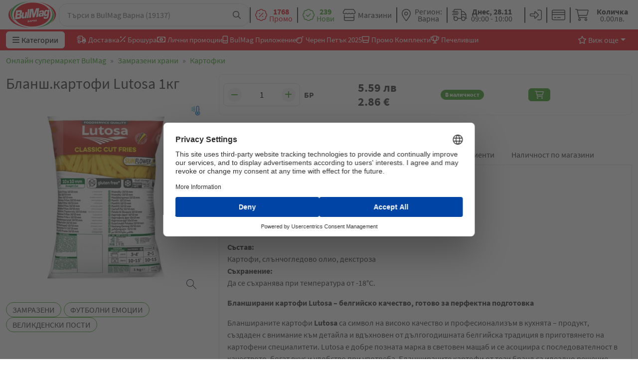

--- FILE ---
content_type: text/html;charset=utf-8
request_url: https://bulmag.org/product/blansh-kartofi-lutosa-1kg
body_size: 156679
content:
<!DOCTYPE html>
<html >
<head><meta charset="utf-8">
<title>Бланш.картофи Lutosa 1кг ᐉ Бързо и лесно онлайн - BulMag</title>
<meta name="viewport" content="width=device-width, initial-scale=1">
<link rel="stylesheet" href="/flag-icons/css/flag-icons.min.css">
<link rel="stylesheet" href="/fontawesome/css/fontawesome.min.css">
<link rel="stylesheet" href="/fontawesome/css/brands.min.css">
<link rel="stylesheet" href="/fontawesome/css/solid.min.css">
<link rel="stylesheet" href="/fontawesome/css/light.min.css">
<link rel="stylesheet" href="/fontawesome/css/regular.min.css">
<script src="https://www.googletagmanager.com/gtag/js?id=&quot;G-GW0T4WLS07" async="" data-h-769437f=""></script>
<script data-h-17643bd="">
          (function(w,d,s,l,i){w[l]=w[l]||[];w[l].push({'gtm.start':
          new Date().getTime(),event:'gtm.js'});var f=d.getElementsByTagName(s)[0],
          j=d.createElement(s),dl=l!='dataLayer'?'&l='+l:'';j.async=true;j.src=
          'https://www.googletagmanager.com/gtm.js?id='+i+dl;f.parentNode.insertBefore(j,f);
          })(window,document,'script','dataLayer','GTM-NDZGQZX');

          window.dataLayer = window.dataLayer || [];
          function gtag() {
            dataLayer.push(arguments);
          }
          gtag("js", new Date());
  
          gtag("config", "G-GW0T4WLS07");</script>
<script data-h-32aac3d="">  !function(f,b,e,v,n,t,s)
          {if(f.fbq)return;n=f.fbq=function(){n.callMethod?
          n.callMethod.apply(n,arguments):n.queue.push(arguments)};
          if(!f._fbq)f._fbq=n;n.push=n;n.loaded=!0;n.version='2.0';
          n.queue=[];t=b.createElement(e);t.async=!0;
          t.src=v;s=b.getElementsByTagName(e)[0];
          s.parentNode.insertBefore(t,s)}(window, document,'script',
          'https://connect.facebook.net/en_US/fbevents.js');
          
          fbq('init', '1858175801139747');
          fbq('track', 'PageView');</script>
<meta name="google-site-verification" content="0PsRKv9VqnsQAJG7lR-D3IufWYjF4_K1PfuJ_ZyNAX4">
<link rel="canonical" href="/product/blansh-kartofi-lutosa-1kg">
<meta name="description" content="Вземи ➤ Бланш.картофи Lutosa 1кг на цена 5.59 лв. от BulMag.org ✓ Възползвай се от безплатна доставка за Варна, Шумен и Търговище">
<meta name="keywords" content="BulMag магазини online shop magazin hrana stoki булмак булмаг supermarket онлайн уеб web пазаруване pazar">
<meta property="og:title" content="Бланш.картофи Lutosa 1кг ᐉ Цена — BulMag">
<meta property="og:description" content="Вземи ➤ Бланш.картофи Lutosa 1кг на цена 5.59 лв. от BulMag.org ✓ Възползвай се от безплатна доставка за Варна, Шумен и Търговище">
<meta property="og:image" content="https://api.bulmag.org/images/9e1d8262fa66ca411b3f527f9252a556.png">
<meta property="og:image:width" content="1000">
<meta property="og:image:height" content="1000">
<meta property="product:availability" content="in stock">
<meta property="product:condition" content="new">
<meta property="product:price:amount" content="5.59">
<meta property="product:price:currency" content="BGN">
<meta property="og:site_name" content="БулМаг">
<script type="application/ld+json">{"@context":"https://schema.org/","@type":"Product","name":"Бланш.картофи Lutosa 1кг","description":"<p class=\"\" data-start=\"168\" data-end=\"250\"><strong data-start=\"168\" data-end=\"250\">Бланширани картофи Lutosa &ndash; белгийско качество, готово за перфектна подготовка</strong></p>\n<p class=\"\" data-start=\"252\" data-end=\"767\">Бланшираните картофи <strong data-start=\"273\" data-end=\"283\">Lutosa</strong> са символ на високо качество и професионализъм в кухнята &ndash; продукт, създаден с внимание към детайла и вдъхновен от дългогодишната белгийска традиция в приготвянето на картофени специалитети. Lutosa е добре позната марка в световен мащаб и се асоциира с последователност в качеството, богат вкус и удобство при употреба. Бланшираните картофи от този бранд са идеално решение както за професионални готвачи, така и за домакинства, търсещи бърз и надежден начин да поднесат нещо вкусно.</p>\n<p class=\"\" data-start=\"769\" data-end=\"1252\">Продуктът представлява предварително нарязани картофи, преминали през процес на <strong data-start=\"849\" data-end=\"863\">бланширане</strong> &ndash; кратка термична обработка с цел да се запази структурата, вкуса и цвета на суровите картофи, като същевременно се улесни и ускори финалната фаза на приготвяне. Това ги прави изключително удобни за употреба &ndash; нужни са само няколко минути във фритюрник, фурна, тиган или уред с горещ въздух, за да получите перфектно приготвени, златисти и хрупкави картофи с мек и ароматен вътрешен слой.</p>\n<p class=\"\" data-start=\"1254\" data-end=\"1664\"><strong data-start=\"1254\" data-end=\"1285\">Бланшираните картофи Lutosa</strong> са прецизно нарязани в равномерна форма, която осигурява едновременно изпичане и равномерна текстура. Те са подходящи както за класически пържени картофи, така и като основа за различни ястия &ndash; запеканки, гарнитури, салати или сандвичи. Устойчиви на разваряване и с отлична абсорбция на минимално количество мазнина, те предлагат както добър вкус, така и икономичност в кухнята.</p>\n<p class=\"\" data-start=\"1666\" data-end=\"1924\">Създадени без добавени изкуствени оцветители и консерванти, тези картофи запазват своята натуралност и свежест. Това ги прави предпочитан избор както за ежедневна домашна консумация, така и в заведения, където последователното качество е от ключово значение.</p>\n<p class=\"\" data-start=\"1926\" data-end=\"2223\">Lutosa използва подбрани сортове картофи, отглеждани при стриктен контрол, а процесът на преработка следва най-високи европейски стандарти за безопасност и качество. Удобната опаковка позволява лесно дозиране и дълготрайно съхранение в замразено състояние, без риск от загуба на вкус или текстура.</p>\n<p class=\"\" data-start=\"2225\" data-end=\"2383\">Изберете <strong data-start=\"2234\" data-end=\"2265\">бланшираните картофи Lutosa</strong>, когато търсите безупречна комбинация от вкус, удобство и надеждност &ndash; истинско белгийско изживяване във всяка хапка!</p>","image":"https://api.bulmag.org/images/9e1d8262fa66ca411b3f527f9252a556.png","sku":"42993","brand":{"@type":"Brand","name":"LUTOSA"},"offers":{"@type":"Offer","price":5.59,"priceCurrency":"BGN","availability":"https://schema.org/InStock"}}</script><link rel="modulepreload" as="script" crossorigin href="/_nuxt/entry.c67da15a.js"><link rel="preload" as="style" href="/_nuxt/entry.9bdf8682.css"><link rel="modulepreload" as="script" crossorigin href="/_nuxt/swiper-vue.9ca7aa07.js"><link rel="preload" as="style" href="/_nuxt/swiper-vue.a337f45f.css"><link rel="modulepreload" as="script" crossorigin href="/_nuxt/default.be28f215.js"><link rel="modulepreload" as="script" crossorigin href="/_nuxt/components.d3cecc88.js"><link rel="modulepreload" as="script" crossorigin href="/_nuxt/Button.02181de0.js"><link rel="modulepreload" as="script" crossorigin href="/_nuxt/nuxt-link.fa1790b8.js"><link rel="modulepreload" as="script" crossorigin href="/_nuxt/index.2f547c68.js"><link rel="modulepreload" as="script" crossorigin href="/_nuxt/helpers.4d3d97fe.js"><link rel="modulepreload" as="script" crossorigin href="/_nuxt/index.a902086f.js"><link rel="modulepreload" as="script" crossorigin href="/_nuxt/Input.f54ff235.js"><link rel="modulepreload" as="script" crossorigin href="/_nuxt/InputGroup.de531276.js"><link rel="modulepreload" as="script" crossorigin href="/_nuxt/LinkOutline.a3afcc71.js"><link rel="modulepreload" as="script" crossorigin href="/_nuxt/AddToCart.16f2fdc0.js"><link rel="modulepreload" as="script" crossorigin href="/_nuxt/Divider.b49eace5.js"><link rel="modulepreload" as="script" crossorigin href="/_nuxt/DropdownSearch.7cfd01da.js"><link rel="modulepreload" as="script" crossorigin href="/_nuxt/RadioGroup.7ad81744.js"><link rel="modulepreload" as="script" crossorigin href="/_nuxt/index.07d3b0e8.js"><link rel="modulepreload" as="script" crossorigin href="/_nuxt/Tooltip.226ee42e.js"><link rel="modulepreload" as="script" crossorigin href="/_nuxt/client-only.314c6bb8.js"><link rel="modulepreload" as="script" crossorigin href="/_nuxt/Modal.72447c9d.js"><link rel="modulepreload" as="script" crossorigin href="/_nuxt/Link.2adb39b6.js"><link rel="modulepreload" as="script" crossorigin href="/_nuxt/useSession.5a798ee4.js"><link rel="modulepreload" as="script" crossorigin href="/_nuxt/Checkbox.99f8b8c8.js"><link rel="modulepreload" as="script" crossorigin href="/_nuxt/index.786f4879.js"><link rel="modulepreload" as="script" crossorigin href="/_nuxt/Counter.5d20a938.js"><link rel="modulepreload" as="script" crossorigin href="/_nuxt/Alert.b9e42eb1.js"><link rel="modulepreload" as="script" crossorigin href="/_nuxt/_slug_.9607bde0.js"><link rel="modulepreload" as="script" crossorigin href="/_nuxt/index.eef5a6db.js"><link rel="modulepreload" as="script" crossorigin href="/_nuxt/Card.ef318f00.js"><link rel="modulepreload" as="script" crossorigin href="/_nuxt/Rating.d5dc94bc.js"><link rel="modulepreload" as="script" crossorigin href="/_nuxt/TextArea.4f40a826.js"><link rel="modulepreload" as="script" crossorigin href="/_nuxt/Select.5bd9a913.js"><link rel="modulepreload" as="script" crossorigin href="/_nuxt/Flag.437f9883.js"><link rel="prefetch" as="script" crossorigin href="/_nuxt/profile.abdd143b.js"><link rel="prefetch" as="script" crossorigin href="/_nuxt/auth.bc75fd2f.js"><link rel="prefetch" as="script" crossorigin href="/_nuxt/cart.87d245f8.js"><link rel="prefetch" as="script" crossorigin href="/_nuxt/error-component.dec2b3de.js"><link rel="prefetch" as="script" crossorigin href="/_nuxt/thank-you-page1.39a17321.js"><link rel="prefetch" as="script" crossorigin href="/_nuxt/thank-you-page3.28e799f6.js"><link rel="stylesheet" href="/_nuxt/entry.9bdf8682.css"><link rel="stylesheet" href="/_nuxt/swiper-vue.a337f45f.css"><style>:root{--button-color:var(--bs-brand-green)}.vc-btn.left{--button-color:var(--bs-brand-red)}#page{--header-height:var(--42e8a69c)}#page .sticky-header{position:sticky;top:0;transition:all .3s ease-in-out;z-index:99}#page .sticky-header-home{top:calc(var(--header-height, 100%)*-1)}#page .sticky-header-home.sticky-header-home-active{top:0!important}</style><style>.navbar-brand{padding:.3125rem}.navbar-brand svg{max-height:3.7rem;max-width:6rem;min-width:4rem;width:100%}.navbar-brand:hover svg{filter:drop-shadow(0 0 10px rgba(0,0,0,.2))}.mobile-mega-menu{background-color:rgba(0,0,0,.45);bottom:0;left:0;max-height:calc(100vh - var(--header-height, 59px));position:fixed;right:0;top:var(--header-height,100%)}.mobile-mega-menu .mega-menu-items{background-color:#f2f2f2;border-radius:0!important;height:100%;max-width:calc(100% - 4rem);padding:.5rem;width:22rem}</style><style>.toolbox-item .d-flex[data-v-944d9797]{display:flex!important}.dropdown-menu[data-v-944d9797]{min-height:80px}.dropdown-toggle[data-v-944d9797]:after{display:none}.dropdown-toggle.show[data-v-944d9797]{background-color:#ec1c24;color:#fff}.link[data-v-944d9797],.link[data-v-944d9797]:hover{color:inherit}</style><style>@media (max-width:991.98px){#page .region-dropdown .toolbox-item-text[data-v-d09569bb],#page .timesltot-dropdown .toolbox-item-text[data-v-d09569bb]{display:none!important}}</style><style>.dropdown-menu[data-v-e29db848]{min-height:80px}.dropdown-toggle[data-v-e29db848]:after{display:none}.dropdown-toggle.show[data-v-e29db848]{background-color:#ec1c24;color:#fff}</style><style>.temporary[data-v-76932abe]{min-width:9em}</style><style>#google_translate_element .goog-te-gadget{align-items:center;display:flex;font-size:0}#google_translate_element .goog-te-gadget>span{display:none}#google_translate_element select.goog-te-combo{appearance:none;-webkit-appearance:none;-moz-appearance:none;background:none;border:none;cursor:pointer;font-size:16px;height:100%;padding:0;text-align:center;text-transform:uppercase;width:-moz-max-content;width:max-content}</style><style>.login-form[data-v-812060e4]{width:280px}</style><style>.text-no-wrap[data-v-61525e7a]{white-space:nowrap}.dropdown-menu[data-v-61525e7a]{min-width:180px}.dropdown-menu .dropdown-link[data-v-61525e7a]{color:inherit;display:block;padding-bottom:5px;padding-top:5px;width:100%}.dropdown-menu .dropdown-link[data-v-61525e7a]:hover{color:#41a62a}.bleeding-menu-items button.btn.dropdown-toggle.show[data-v-61525e7a]{background:#fff;border:none;border-bottom-left-radius:0!important;border-bottom-right-radius:0!important;color:var(--bs-body-color)!important;margin-top:.25rem;padding-bottom:.5rem!important}.bleeding-menu-items .dropdown-menu i[data-v-61525e7a]{color:#ec1c24}</style><style>@media (max-width:1199.98px){.mega-menu-dropdown .base-button-text{display:none}.mega-menu-dropdown .base-button-icon{line-height:var(--bs-btn-line-height);margin-right:0!important}}.main-nav-menu{overflow-x:auto}.main-nav-menu::-webkit-scrollbar{display:none}@media (min-width:768px){.main-nav-menu{overflow:hidden}}@media (max-width:767.98px){.sub-header-menu{position:fixed!important;top:59px}.sub-header-menu.hide{margin-top:-40px}.sub-header-menu.container{padding-left:0;padding-right:0}.sub-header-menu.container .navbar-nav{padding-left:calc(var(--bs-gutter-x)*.5);padding-right:calc(var(--bs-gutter-x)*.5)}}</style><style>.breadcrumb-nav[data-v-3545aabb]{overflow:auto}.breadcrumb-nav .items[data-v-3545aabb]{padding-left:calc(var(--bs-gutter-x)*.5);padding-right:calc(var(--bs-gutter-x)*.5)}.breadcrumb-nav[data-v-3545aabb]::-webkit-scrollbar{display:none}</style><style>.product-details .swiper[data-v-d4de7b1d]{width:100%}.product-details .title[data-v-d4de7b1d]{font-size:30px;margin-bottom:15px}.product-details .product-price[data-v-d4de7b1d]{font-size:28px;font-weight:600}.product-details .promotion-period[data-v-d4de7b1d]{font-size:17px}.product-details .info-header[data-v-d4de7b1d]{border:1px solid #ebebeb;border-radius:10px;padding:10px 20px}.product-details a[data-v-d4de7b1d]{color:inherit}.product-details .comment-btn[data-v-d4de7b1d]:hover{color:#41a62a}.product-details .product-badge[data-v-d4de7b1d]{z-index:9}.product-details .product-badge-right[data-v-d4de7b1d]{padding-right:10px;padding-top:10px}.product-details .product-badge-left[data-v-d4de7b1d]{padding-left:10px;padding-top:10px}#mixMatch[data-v-d4de7b1d]{scroll-margin-top:calc(var(--header-height) + var(--offset-3))}.iiz__img[data-v-d4de7b1d]{height:400px!important;-o-object-fit:contain!important;object-fit:contain!important}@media (max-width:767px){.iiz__img[data-v-d4de7b1d]{height:300px!important}}</style><style>footer[data-v-13ec41ef]{z-index:2}</style><style>@media (max-width:576px){h5[data-v-2dbaa2ca]{font-size:16px}}</style><style>.footer-payment-methods-mobile[data-v-77f3ded8]{display:none}@media (max-width:575.98px){.footer-payment-methods[data-v-77f3ded8]{display:none}.footer-payment-methods-mobile[data-v-77f3ded8]{display:inline}}</style><style>#pagetop[data-v-6c26d1a9]{bottom:25px;opacity:.7;right:25px;z-index:9}#pagetop button[data-v-6c26d1a9]{height:50px;width:50px}#pagetop button i[data-v-6c26d1a9]{font-size:22px}</style><style>.iiz[data-v-d1255c78]{cursor:zoom-in;display:inline-block;margin:0;max-width:100%;overflow:hidden;position:relative}.iiz--drag .iiz__zoom-img--visible[data-v-d1255c78]{cursor:grab}.iiz__img[data-v-d1255c78]{display:block;height:auto;max-width:100%;opacity:1;pointer-events:none;visibility:visible}.iiz__img--hidden[data-v-d1255c78]{opacity:0;visibility:hidden}.iiz__img--abs[data-v-d1255c78]{display:block;height:100%;left:0;position:absolute;top:0;width:100%}.iiz__zoom-img[data-v-d1255c78]{display:block;max-width:none!important;opacity:0;pointer-events:none;position:absolute;visibility:hidden;width:auto!important}.iiz__zoom-img--visible[data-v-d1255c78]{cursor:zoom-out;opacity:1;pointer-events:auto;touch-action:none;visibility:visible}.iiz__zoom-portal[data-v-d1255c78]{bottom:0;left:0;position:fixed;right:0;top:0;z-index:10000}.iiz__btn[data-v-d1255c78]{align-items:center;-webkit-appearance:none;-moz-appearance:none;appearance:none;background:hsla(0,0%,100%,.8);border:none;display:flex;height:40px;justify-content:center;outline:none;padding:0;position:absolute;text-decoration:none;width:40px}.iiz__btn[data-v-d1255c78]:before{background-position:50%;background-repeat:no-repeat;content:"";display:block}.iiz__hint[data-v-d1255c78]{bottom:10px;pointer-events:none;right:10px}.iiz__hint[data-v-d1255c78]:before{background-image:url("data:image/svg+xml;charset=utf-8,%3Csvg xmlns='http://www.w3.org/2000/svg' viewBox='0 0 19.9 19.9'%3E%3Cpath fill='%23000222' d='M13.9 7.4C13.9 3.8 11 .9 7.4.9S.9 3.8.9 7.4s2.9 6.5 6.5 6.5 6.5-2.9 6.5-6.5zm5.3 12.5-6.7-7.2c-1.4 1.3-3.2 2.1-5.1 2.1-4.1 0-7.4-3.3-7.4-7.4S3.3 0 7.4 0s7.4 3.3 7.4 7.4c0 1.7-.6 3.4-1.7 4.7l6.8 7.2-.7.6z'/%3E%3C/svg%3E");content:"";height:20px;width:20px}.iiz__close[data-v-d1255c78]{opacity:0;right:10px;top:10px;visibility:hidden}.iiz__close--visible[data-v-d1255c78]{opacity:1;visibility:visible}.iiz__close[data-v-d1255c78]:before{background-image:linear-gradient(#222,#222),linear-gradient(#222,#222);background-size:100% 1px,1px 100%;content:"";height:29px;transform:rotate(45deg);width:29px}</style><style>.iiz__img{height:400px!important;-o-object-fit:contain!important;object-fit:contain!important}@media (max-width:767px){.iiz__img{height:300px!important}}</style><style>.tab-content[data-v-b65cd827]{max-height:600px;overflow:auto}.nav-link[data-v-b65cd827]{color:inherit}.review-date[data-v-b65cd827]{color:#8f8e8e;font-size:14px}table thead[data-v-b65cd827]{background-color:#c2c2c2}table td[data-v-b65cd827]{vertical-align:middle}table td .status[data-v-b65cd827]{font-size:12px;font-weight:600}@media (max-width:767.98px){.nav-tabs[data-v-b65cd827]{border:none}.nav-tabs .nav-item[data-v-b65cd827]{display:flex;justify-content:center;width:50%}.nav-tabs .nav-item .nav-link[data-v-b65cd827]{font-size:14px;padding:5px 0}.nav-tabs .nav-item .nav-link.active[data-v-b65cd827]{border:none;font-weight:700}.nav-tabs .nav-item .nav-link[data-v-b65cd827]:hover{border:none}.product-details .title[data-v-b65cd827]{font-size:22px}.tab-content[data-v-b65cd827]{border:1px solid #e6e6ec!important}}</style></head>
<body ><!--teleport start anchor--><template><div id="timeslotModal" class="modal fade" role="dialog" style="--bs-modal-width:500px;" data-bs-backdrop="true" data-v-f82b6b58><div class="modal-dialog" data-v-f82b6b58><div class="modal-content" data-v-f82b6b58><div class="modal-header" data-v-f82b6b58><div data-v-f82b6b58><h1 class="modal-title fs-5 me-2" data-v-f82b6b58>Времеви слотове</h1><!----></div><i class="far fa-times-circle close-btn" data-v-f82b6b58></i></div><!--[--><div class="modal-body" data-v-76932abe><div class="dropdown-search" data-v-76932abe><label class="form-label">Населено място</label><div class="form-control d-flex justify-content-between align-items-center"><div class="flex-grow-1 cursor-pointer"><span>Варна</span></div><span class="base-icon lh-1"><i class="fa-regular fa-angle-down"></i></span></div><template><!----></template></div></div><div class="modal-footer justify-content-start" data-v-76932abe><div data-v-76932abe><b data-v-76932abe>Петък, 28.11 ( 09:00 - 10:00 ) </b> e първия възможен слот за доставка в зона - <b data-v-76932abe>Варна</b><!----></div><span data-v-76932abe></span></div><!--]--></div></div></div></template><!--teleport anchor--><!--teleport start anchor--><template><div id="timeslotModal" class="modal fade" role="dialog" style="--bs-modal-width:500px;" data-bs-backdrop="true" data-v-f82b6b58><div class="modal-dialog" data-v-f82b6b58><div class="modal-content" data-v-f82b6b58><div class="modal-header" data-v-f82b6b58><div data-v-f82b6b58><h1 class="modal-title fs-5 me-2" data-v-f82b6b58>Времеви слотове</h1><!----></div><i class="far fa-times-circle close-btn" data-v-f82b6b58></i></div><!--[--><div class="modal-body" data-v-76932abe><div class="dropdown-search" data-v-76932abe><label class="form-label">Населено място</label><div class="form-control d-flex justify-content-between align-items-center"><div class="flex-grow-1 cursor-pointer"><span>Варна</span></div><span class="base-icon lh-1"><i class="fa-regular fa-angle-down"></i></span></div><template><!----></template></div></div><div class="modal-footer justify-content-start" data-v-76932abe><div data-v-76932abe><b data-v-76932abe>Петък, 28.11 ( 09:00 - 10:00 ) </b> e първия възможен слот за доставка в зона - <b data-v-76932abe>Варна</b><!----></div><span data-v-76932abe></span></div><!--]--></div></div></div></template><!--teleport anchor--><!--teleport start anchor--><template><div id="deleteReviewModal" class="modal fade" role="dialog" style="--bs-modal-width:500px;" data-bs-backdrop="true" data-v-f82b6b58><div class="modal-dialog" data-v-f82b6b58><div class="modal-content" data-v-f82b6b58><div class="modal-header" data-v-f82b6b58><div data-v-f82b6b58><h1 class="modal-title fs-5 me-2" data-v-f82b6b58>Наистина ли искате да изтрием този коментар?</h1><!----></div><i class="far fa-times-circle close-btn" data-v-f82b6b58></i></div><!--[--><div class="modal-footer align-items-center justify-content-between" data-v-b65cd827><button to class="btn text-nowrap cursor-pointer d-flex align-items-center justify-content-center btn-brand-green text-white py-2 px-6 icon-left" type="button" data-v-b65cd827 data-v-3a32e9d4><!----><!--[--><!----><!--]--><span class="base-button-text" data-v-3a32e9d4>Изтрии</span></button><button to class="btn text-nowrap cursor-pointer d-flex align-items-center justify-content-center btn-brand-red text-white py-2 px-6 icon-left" type="button" data-v-b65cd827 data-v-3a32e9d4><!----><!--[--><!----><!--]--><span class="base-button-text" data-v-3a32e9d4>Откажи</span></button></div><!--]--></div></div></div></template><!--teleport anchor--><div id="__nuxt"><!--[--><div id="page" class="d-flex flex-column" style="--42e8a69c:undefinedpx;"><!--[--><!----><!----><!----><script id="usercentrics-cmp" data-settings-id="I9hfNMNfbFGlpt" async defer data-avoid-prefetch-services src="https://web.cmp.usercentrics.eu/ui/loader.js"></script><!--]--><noscript><iframe src="https://www.googletagmanager.com/ns.html?id=GTM-NDZGQZX" height="0" width="0" style="display:none;visibility:hidden;"></iframe></noscript><noscript><img height="1" width="1" style="display:none;" src="https://www.facebook.com/tr?id=1858175801139747&amp;ev=PageView&amp;noscript=1"></noscript><header class="bg-white sticky-header sticky-header-home-active" id="header"><nav style="z-index:1;" class="container position-relative bg-white d-flex gap-1 gap-sm-2 gap-lg-2 gap-xl-4 justify-content-between align-items-center"><div class="d-flex align-items-center gap-1 gap-sm-2"><div class="d-block d-md-none"><button to class="btn text-nowrap cursor-pointer d-flex align-items-center justify-content-center btn-none py-0 icon-left d-flex flex-column justify-content-center align-items-center fs-4" type="button" data-v-3a32e9d4><!----><!--[--><span class="base-icon lh-1" data-v-3a32e9d4><i class="base-button-icon fa-regular fa-bars" style="color:inherit;"></i></span><!--]--><!--[--><!--]--></button><div class="mega-menu mobile-mega-menu w-100" data-nosnippet style="display:none;"><div class="d-flex flex-column overflow-y-auto mega-menu-items"><!--[--><template><div class="d-flex flex-column flex-md-row mega-menu-item"><div class="w-100 cursor-pointer d-flex justify-content-between align-items-center"><a href="/category/plodove-i-zelenchuci" class="border-top border-bottom border-gray-v1 mega-menu-main-category border-opacity-0"><span class="base-icon lh-1"><i class="px-2 fa-regular fa-carrot"></i></span><span class="category-name position-relative"><!----> Плодове и зеленчуци <span>(178)</span></span></a><span class="base-icon lh-1"><i class="chevron d-md-none fs-8 mx-3 fa-regular fa-chevron-down"></i></span></div><div style="display:none;"><div class="d-flex shadow mega-menu-item-children-and-banner rounded-4 rounded-none-top overflow-hidden"><div class="flex-grow-1 overflow-y-auto bg-gray-v2 mega-menu-sub-categories"><a href="/category/plodove-i-zelenchuci" class="d-block d-md-none bg-white text-brand-green p-2"><span class="ms-2">Виж всички</span></a><!--[--><div class="p-2 overflow-y-auto mega-menu-sub-category bg-white" data-v-9224beb0><div class="d-flex align-items-center align-items-md-start flex-fill sub-category-content" data-v-9224beb0><a href="/category/plodove-i-zelenchuci-presni-plodove" class="" data-v-9224beb0><img src="https://api.bulmag.org/images/97a79bc5999c2a89e7fe3d22f3390e85.png" width="111" height="94" data-nuxt-img class="sub-menu-image" data-v-9224beb0></a><div class="ms-2 w-100" data-v-9224beb0><a href="/category/plodove-i-zelenchuci-presni-plodove" class="d-flex align-items-center" data-v-9224beb0><span class="position-relative" data-v-9224beb0>Пресни плодове <span data-v-9224beb0>(32)</span><!----></span><span class="base-icon lh-1" data-v-9224beb0><i class="chevron d-md-none fs-8 mx-3 fa-regular fa-chevron-down"></i></span></a><div class="d-none d-md-flex flex-column w-100 sub-category-children-list fw-light fs-7" data-v-9224beb0><a href="/category/plodove-i-zelenchuci-presni-plodove" class="text-brand-green w-100" data-v-9224beb0>Виж всички</a><!--[--><div class="d-flex flex-column sub-category-child" data-v-9224beb0><a href="/category/plodove-i-zelenchuci-presni-plodove-ovoshki" class="d-block w-100"><span class="d-block w-100"><span class="position-relative">Овошки <span style="">(7)</span><!----><!----></span></span></a><!----></div><div class="d-flex flex-column sub-category-child" data-v-9224beb0><a href="/category/plodove-i-zelenchuci-presni-plodove-nazemni" class="d-block w-100"><span class="d-block w-100"><span class="position-relative">Наземни <span style="">(8)</span><!----><!----></span></span></a><!----></div><div class="d-flex flex-column sub-category-child" data-v-9224beb0><a href="/category/plodove-i-zelenchuci-presni-plodove-gorski" class="d-block w-100"><span class="d-block w-100"><span class="position-relative">Горски  <span style="">(3)</span><!----><!----></span></span></a><!----></div><div class="d-flex flex-column sub-category-child" data-v-9224beb0><a href="/category/plodove-i-zelenchuci-presni-plodove-ekzotika" class="d-block w-100"><span class="d-block w-100"><span class="position-relative">Екзотика <span style="">(13)</span><!----><!----></span></span></a><!----></div><!--]--><span class="sub-category-child cursor-pointer" style="display:none;" data-v-9224beb0>+ Още</span><span class="sub-category-child cursor-pointer" style="display:none;" data-v-9224beb0>- По-малко</span></div></div></div></div><div class="p-2 overflow-y-auto mega-menu-sub-category bg-white" data-v-9224beb0><div class="d-flex align-items-center align-items-md-start flex-fill sub-category-content" data-v-9224beb0><a href="/category/plodove-i-zelenchuci-yabalki" class="" data-v-9224beb0><img src="https://api.bulmag.org/images/9003e3463f708f40f47c69d51ba29f8f.jpeg" width="111" height="94" data-nuxt-img class="sub-menu-image" data-v-9224beb0></a><div class="ms-2 w-100" data-v-9224beb0><a href="/category/plodove-i-zelenchuci-yabalki" class="d-flex align-items-center" data-v-9224beb0><span class="position-relative" data-v-9224beb0>Ябълки <span data-v-9224beb0>(6)</span><!----></span><!----></a><div class="d-none d-md-flex flex-column w-100 sub-category-children-list fw-light fs-7" data-v-9224beb0><a href="/category/plodove-i-zelenchuci-yabalki" class="text-brand-green w-100" data-v-9224beb0>Виж всички</a><!--[--><!--]--><span class="sub-category-child cursor-pointer" style="display:none;" data-v-9224beb0>+ Още</span><span class="sub-category-child cursor-pointer" style="display:none;" data-v-9224beb0>- По-малко</span></div></div></div></div><div class="p-2 overflow-y-auto mega-menu-sub-category bg-white" data-v-9224beb0><div class="d-flex align-items-center align-items-md-start flex-fill sub-category-content" data-v-9224beb0><a href="/category/plodove-i-zelenchuci-citrusi" class="" data-v-9224beb0><img src="https://api.bulmag.org/images/0612fac307d59412bb85d3005886fcd9.jpeg" width="111" height="94" data-nuxt-img class="sub-menu-image" data-v-9224beb0></a><div class="ms-2 w-100" data-v-9224beb0><a href="/category/plodove-i-zelenchuci-citrusi" class="d-flex align-items-center" data-v-9224beb0><span class="position-relative" data-v-9224beb0>Цитруси <span data-v-9224beb0>(12)</span><!----></span><!----></a><div class="d-none d-md-flex flex-column w-100 sub-category-children-list fw-light fs-7" data-v-9224beb0><a href="/category/plodove-i-zelenchuci-citrusi" class="text-brand-green w-100" data-v-9224beb0>Виж всички</a><!--[--><!--]--><span class="sub-category-child cursor-pointer" style="display:none;" data-v-9224beb0>+ Още</span><span class="sub-category-child cursor-pointer" style="display:none;" data-v-9224beb0>- По-малко</span></div></div></div></div><div class="p-2 overflow-y-auto mega-menu-sub-category bg-white" data-v-9224beb0><div class="d-flex align-items-center align-items-md-start flex-fill sub-category-content" data-v-9224beb0><a href="/category/plodove-i-zelenchuci-presni-zelenchuci" class="" data-v-9224beb0><img src="https://api.bulmag.org/images/44b9c6d479b65ae0dca516376cf10b67.jpeg" width="111" height="94" data-nuxt-img class="sub-menu-image" data-v-9224beb0></a><div class="ms-2 w-100" data-v-9224beb0><a href="/category/plodove-i-zelenchuci-presni-zelenchuci" class="d-flex align-items-center" data-v-9224beb0><span class="position-relative" data-v-9224beb0>Пресни зеленчуци <span data-v-9224beb0>(56)</span><!----></span><span class="base-icon lh-1" data-v-9224beb0><i class="chevron d-md-none fs-8 mx-3 fa-regular fa-chevron-down"></i></span></a><div class="d-none d-md-flex flex-column w-100 sub-category-children-list fw-light fs-7" data-v-9224beb0><a href="/category/plodove-i-zelenchuci-presni-zelenchuci" class="text-brand-green w-100" data-v-9224beb0>Виж всички</a><!--[--><div class="d-flex flex-column sub-category-child" data-v-9224beb0><a href="/category/plodove-i-zelenchuci-presni-zelenchuci-gradinski" class="d-block w-100"><span class="d-block w-100"><span class="position-relative">Градински <span style="">(38)</span><!----><!----></span></span></a><!----></div><div class="d-flex flex-column sub-category-child" data-v-9224beb0><a href="/category/plodove-i-zelenchuci-presni-zelenchuci-korenoplodni" class="d-block w-100"><span class="d-block w-100"><span class="position-relative">Кореноплодни <span style="">(17)</span><!----><!----></span></span></a><!----></div><div class="d-flex flex-column sub-category-child" data-v-9224beb0><a href="/category/plodove-i-zelenchuci-presni-zelenchuci-ekzotika" class="d-block w-100"><span class="d-block w-100"><span class="position-relative">Екзотика <span style="">(1)</span><!----><!----></span></span></a><!----></div><!--]--><span class="sub-category-child cursor-pointer" style="display:none;" data-v-9224beb0>+ Още</span><span class="sub-category-child cursor-pointer" style="display:none;" data-v-9224beb0>- По-малко</span></div></div></div></div><div class="p-2 overflow-y-auto mega-menu-sub-category bg-white" data-v-9224beb0><div class="d-flex align-items-center align-items-md-start flex-fill sub-category-content" data-v-9224beb0><a href="/category/plodove-i-zelenchuci-zelenolistni" class="" data-v-9224beb0><img src="https://api.bulmag.org/images/9fbaba92c42ee97124f601295da76a96.jpeg" width="111" height="94" data-nuxt-img class="sub-menu-image" data-v-9224beb0></a><div class="ms-2 w-100" data-v-9224beb0><a href="/category/plodove-i-zelenchuci-zelenolistni" class="d-flex align-items-center" data-v-9224beb0><span class="position-relative" data-v-9224beb0>Зеленолистни <span data-v-9224beb0>(18)</span><!----></span><!----></a><div class="d-none d-md-flex flex-column w-100 sub-category-children-list fw-light fs-7" data-v-9224beb0><a href="/category/plodove-i-zelenchuci-zelenolistni" class="text-brand-green w-100" data-v-9224beb0>Виж всички</a><!--[--><!--]--><span class="sub-category-child cursor-pointer" style="display:none;" data-v-9224beb0>+ Още</span><span class="sub-category-child cursor-pointer" style="display:none;" data-v-9224beb0>- По-малко</span></div></div></div></div><div class="p-2 overflow-y-auto mega-menu-sub-category bg-white" data-v-9224beb0><div class="d-flex align-items-center align-items-md-start flex-fill sub-category-content" data-v-9224beb0><a href="/category/plodove-i-zelenchuci-gabi" class="" data-v-9224beb0><img src="https://api.bulmag.org/images/89ac224e2817d90b4df20d48fdb7480d.jpeg" width="111" height="94" data-nuxt-img class="sub-menu-image" data-v-9224beb0></a><div class="ms-2 w-100" data-v-9224beb0><a href="/category/plodove-i-zelenchuci-gabi" class="d-flex align-items-center" data-v-9224beb0><span class="position-relative" data-v-9224beb0>Гъби <span data-v-9224beb0>(4)</span><!----></span><!----></a><div class="d-none d-md-flex flex-column w-100 sub-category-children-list fw-light fs-7" data-v-9224beb0><a href="/category/plodove-i-zelenchuci-gabi" class="text-brand-green w-100" data-v-9224beb0>Виж всички</a><!--[--><!--]--><span class="sub-category-child cursor-pointer" style="display:none;" data-v-9224beb0>+ Още</span><span class="sub-category-child cursor-pointer" style="display:none;" data-v-9224beb0>- По-малко</span></div></div></div></div><div class="p-2 overflow-y-auto mega-menu-sub-category bg-white" data-v-9224beb0><div class="d-flex align-items-center align-items-md-start flex-fill sub-category-content" data-v-9224beb0><a href="/category/plodove-i-zelenchuci-presni-podpravki" class="" data-v-9224beb0><img src="https://api.bulmag.org/images/0984531a1541596f3cb35b4a8a3801f6.jpeg" width="111" height="94" data-nuxt-img class="sub-menu-image" data-v-9224beb0></a><div class="ms-2 w-100" data-v-9224beb0><a href="/category/plodove-i-zelenchuci-presni-podpravki" class="d-flex align-items-center" data-v-9224beb0><span class="position-relative" data-v-9224beb0>Пресни подправки <span data-v-9224beb0>(4)</span><!----></span><!----></a><div class="d-none d-md-flex flex-column w-100 sub-category-children-list fw-light fs-7" data-v-9224beb0><a href="/category/plodove-i-zelenchuci-presni-podpravki" class="text-brand-green w-100" data-v-9224beb0>Виж всички</a><!--[--><!--]--><span class="sub-category-child cursor-pointer" style="display:none;" data-v-9224beb0>+ Още</span><span class="sub-category-child cursor-pointer" style="display:none;" data-v-9224beb0>- По-малко</span></div></div></div></div><div class="p-2 overflow-y-auto mega-menu-sub-category bg-white" data-v-9224beb0><div class="d-flex align-items-center align-items-md-start flex-fill sub-category-content" data-v-9224beb0><a href="/category/plodove-i-zelenchuci-susheni-plodove" class="" data-v-9224beb0><img src="https://api.bulmag.org/images/f63e53f720a53f9c85a00c9f251515cf.jpeg" width="111" height="94" data-nuxt-img class="sub-menu-image" data-v-9224beb0></a><div class="ms-2 w-100" data-v-9224beb0><a href="/category/plodove-i-zelenchuci-susheni-plodove" class="d-flex align-items-center" data-v-9224beb0><span class="position-relative" data-v-9224beb0>Сушени плодове <span data-v-9224beb0>(41)</span><!----></span><span class="base-icon lh-1" data-v-9224beb0><i class="chevron d-md-none fs-8 mx-3 fa-regular fa-chevron-down"></i></span></a><div class="d-none d-md-flex flex-column w-100 sub-category-children-list fw-light fs-7" data-v-9224beb0><a href="/category/plodove-i-zelenchuci-susheni-plodove" class="text-brand-green w-100" data-v-9224beb0>Виж всички</a><!--[--><div class="d-flex flex-column sub-category-child" data-v-9224beb0><a href="/category/plodove-i-zelenchuci-susheni-plodove-furmi" class="d-block w-100"><span class="d-block w-100"><span class="position-relative">Фурми <span style="">(7)</span><!----><!----></span></span></a><!----></div><div class="d-flex flex-column sub-category-child" data-v-9224beb0><a href="/category/plodove-i-zelenchuci-susheni-plodove-stafidi" class="d-block w-100"><span class="d-block w-100"><span class="position-relative">Стафиди <span style="">(9)</span><!----><!----></span></span></a><!----></div><div class="d-flex flex-column sub-category-child" data-v-9224beb0><a href="/category/plodove-i-zelenchuci-susheni-plodove-susheni-slivi" class="d-block w-100"><span class="d-block w-100"><span class="position-relative">Сушени сливи <span style="">(5)</span><!----><!----></span></span></a><!----></div><div class="d-flex flex-column sub-category-child" data-v-9224beb0><a href="/category/plodove-i-zelenchuci-susheni-plodove-susheni-kaysii" class="d-block w-100"><span class="d-block w-100"><span class="position-relative">Сушени кайсии <span style="">(2)</span><!----><!----></span></span></a><!----></div><div class="d-flex flex-column sub-category-child" data-v-9224beb0><a href="/category/plodove-i-zelenchuci-susheni-plodove-susheni-borovinki" class="d-block w-100"><span class="d-block w-100"><span class="position-relative">Сушени боровинки <span style="">(7)</span><!----><!----></span></span></a><!----></div><!--]--><span class="sub-category-child cursor-pointer" style="" data-v-9224beb0>+ Още</span><span class="sub-category-child cursor-pointer" style="display:none;" data-v-9224beb0>- По-малко</span></div></div></div></div><div class="p-2 overflow-y-auto mega-menu-sub-category bg-white" data-v-9224beb0><div class="d-flex align-items-center align-items-md-start flex-fill sub-category-content" data-v-9224beb0><a href="/category/plodove-i-zelenchuci-susheni-zelenchuci" class="" data-v-9224beb0><img src="https://api.bulmag.org/images/224e9851ee92f1bed5ce64724b48dc90.jpeg" width="111" height="94" data-nuxt-img class="sub-menu-image" data-v-9224beb0></a><div class="ms-2 w-100" data-v-9224beb0><a href="/category/plodove-i-zelenchuci-susheni-zelenchuci" class="d-flex align-items-center" data-v-9224beb0><span class="position-relative" data-v-9224beb0>Сушени зеленчуци <span data-v-9224beb0>(5)</span><!----></span><span class="base-icon lh-1" data-v-9224beb0><i class="chevron d-md-none fs-8 mx-3 fa-regular fa-chevron-down"></i></span></a><div class="d-none d-md-flex flex-column w-100 sub-category-children-list fw-light fs-7" data-v-9224beb0><a href="/category/plodove-i-zelenchuci-susheni-zelenchuci" class="text-brand-green w-100" data-v-9224beb0>Виж всички</a><!--[--><div class="d-flex flex-column sub-category-child" data-v-9224beb0><a href="/category/plodove-i-zelenchuci-susheni-zelenchuci-susheni-domati" class="d-block w-100"><span class="d-block w-100"><span class="position-relative">Сушени домати <span style="">(1)</span><!----><!----></span></span></a><!----></div><div class="d-flex flex-column sub-category-child" data-v-9224beb0><a href="/category/plodove-i-zelenchuci-susheni-zelenchuci-susheni-gabi" class="d-block w-100"><span class="d-block w-100"><span class="position-relative">Сушени гъби <span style="">(3)</span><!----><!----></span></span></a><!----></div><div class="d-flex flex-column sub-category-child" data-v-9224beb0><a href="/category/plodove-i-zelenchuci-susheni-zelenchuci-susheni-chushki" class="d-block w-100"><span class="d-block w-100"><span class="position-relative">Сушени чушки <span style="">(1)</span><!----><!----></span></span></a><!----></div><!--]--><span class="sub-category-child cursor-pointer" style="display:none;" data-v-9224beb0>+ Още</span><span class="sub-category-child cursor-pointer" style="display:none;" data-v-9224beb0>- По-малко</span></div></div></div></div><!--]--><a href="https://bulmag.org/category/plodove-i-zelenchuci?hasQuantity=1" rel="noopener noreferrer" target="_self" class="mega-menu-item-url mw-100"><img src="https://api.bulmag.org/images/d20a7f080c78b07bc67395ed99c11a7c.jpeg" loading="lazy" data-nuxt-img class="d-block mega-menu-item-banner"></a></div><a href="https://bulmag.org/category/plodove-i-zelenchuci?hasQuantity=1" rel="noopener noreferrer" target="_self"><img src="https://api.bulmag.org/images/d20a7f080c78b07bc67395ed99c11a7c.jpeg" loading="lazy" data-nuxt-img class="d-none d-lg-block mega-menu-item-banner"></a></div></div></div></template><template><div class="d-flex flex-column flex-md-row mega-menu-item"><div class="w-100 cursor-pointer d-flex justify-content-between align-items-center"><a href="/category/svezhi-hrani" class="border-top border-bottom border-gray-v1 mega-menu-main-category border-opacity-0"><span class="base-icon lh-1"><i class="px-2 fa-regular fa-utensils"></i></span><span class="category-name position-relative"><!----> Свежи храни <span>(582)</span></span></a><span class="base-icon lh-1"><i class="chevron d-md-none fs-8 mx-3 fa-regular fa-chevron-down"></i></span></div><div style="display:none;"><div class="d-flex shadow mega-menu-item-children-and-banner rounded-4 rounded-none-top overflow-hidden"><div class="flex-grow-1 overflow-y-auto bg-gray-v2 mega-menu-sub-categories"><a href="/category/svezhi-hrani" class="d-block d-md-none bg-white text-brand-green p-2"><span class="ms-2">Виж всички</span></a><!--[--><div class="p-2 overflow-y-auto mega-menu-sub-category bg-white" data-v-9224beb0><div class="d-flex align-items-center align-items-md-start flex-fill sub-category-content" data-v-9224beb0><a href="/category/svezhi-hrani-gotveni-yastiya" class="" data-v-9224beb0><img src="https://api.bulmag.org/images/59754c742e8897f8a38d1fcb9428ca57.jpeg" width="111" height="94" data-nuxt-img class="sub-menu-image" data-v-9224beb0></a><div class="ms-2 w-100" data-v-9224beb0><a href="/category/svezhi-hrani-gotveni-yastiya" class="d-flex align-items-center" data-v-9224beb0><span class="position-relative" data-v-9224beb0>Готвени ястия <span data-v-9224beb0>(84)</span><!----></span><span class="base-icon lh-1" data-v-9224beb0><i class="chevron d-md-none fs-8 mx-3 fa-regular fa-chevron-down"></i></span></a><div class="d-none d-md-flex flex-column w-100 sub-category-children-list fw-light fs-7" data-v-9224beb0><a href="/category/svezhi-hrani-gotveni-yastiya" class="text-brand-green w-100" data-v-9224beb0>Виж всички</a><!--[--><div class="d-flex flex-column sub-category-child" data-v-9224beb0><a href="/category/svezhi-hrani-gotveni-yastiya-supi" class="d-block w-100"><span class="d-block w-100"><span class="position-relative">Супи <span style="">(7)</span><!----><!----></span></span></a><!----></div><div class="d-flex flex-column sub-category-child" data-v-9224beb0><a href="/category/svezhi-hrani-gotveni-yastiya-salati" class="d-block w-100"><span class="d-block w-100"><span class="position-relative">Салати <span style="">(15)</span><!----><!----></span></span></a><!----></div><div class="d-flex flex-column sub-category-child" data-v-9224beb0><a href="/category/svezhi-hrani-gotveni-yastiya-mesni" class="d-block w-100"><span class="d-block w-100"><span class="position-relative">Месни <span style="">(17)</span><!----><!----></span></span></a><!----></div><div class="d-flex flex-column sub-category-child" data-v-9224beb0><a href="/category/svezhi-hrani-gotveni-yastiya-bezmesni" class="d-block w-100"><span class="d-block w-100"><span class="position-relative">Безмесни <span style="">(18)</span><!----><!----></span></span></a><!----></div><div class="d-flex flex-column sub-category-child" data-v-9224beb0><a href="/category/svezhi-hrani-gotveni-yastiya-ribni" class="d-block w-100"><span class="d-block w-100"><span class="position-relative">Рибни <span style="">(1)</span><!----><!----></span></span></a><!----></div><!--]--><span class="sub-category-child cursor-pointer" style="" data-v-9224beb0>+ Още</span><span class="sub-category-child cursor-pointer" style="display:none;" data-v-9224beb0>- По-малко</span></div></div></div></div><div class="p-2 overflow-y-auto mega-menu-sub-category bg-white" data-v-9224beb0><div class="d-flex align-items-center align-items-md-start flex-fill sub-category-content" data-v-9224beb0><a href="/category/svezhi-hrani-kulinariya" class="" data-v-9224beb0><img src="https://api.bulmag.org/images/b039ddd89dceb6e2c9b3dad1d2b12a87.jpeg" width="111" height="94" data-nuxt-img class="sub-menu-image" data-v-9224beb0></a><div class="ms-2 w-100" data-v-9224beb0><a href="/category/svezhi-hrani-kulinariya" class="d-flex align-items-center" data-v-9224beb0><span class="position-relative" data-v-9224beb0>Кулинария <span data-v-9224beb0>(133)</span><!----></span><span class="base-icon lh-1" data-v-9224beb0><i class="chevron d-md-none fs-8 mx-3 fa-regular fa-chevron-down"></i></span></a><div class="d-none d-md-flex flex-column w-100 sub-category-children-list fw-light fs-7" data-v-9224beb0><a href="/category/svezhi-hrani-kulinariya" class="text-brand-green w-100" data-v-9224beb0>Виж всички</a><!--[--><div class="d-flex flex-column sub-category-child" data-v-9224beb0><a href="/category/svezhi-hrani-kulinariya-salati" class="d-block w-100"><span class="d-block w-100"><span class="position-relative">Салати <span style="">(50)</span><!----><!----></span></span></a><!----></div><div class="d-flex flex-column sub-category-child" data-v-9224beb0><a href="/category/svezhi-hrani-kulinariya-svinska-skara" class="d-block w-100"><span class="d-block w-100"><span class="position-relative">Свинска скара <span style="">(38)</span><!----><!----></span></span></a><!----></div><div class="d-flex flex-column sub-category-child" data-v-9224beb0><a href="/category/svezhi-hrani-kulinariya-kartofki" class="d-block w-100"><span class="d-block w-100"><span class="position-relative">Картофки <span style="">(3)</span><!----><!----></span></span></a><!----></div><div class="d-flex flex-column sub-category-child" data-v-9224beb0><a href="/category/svezhi-hrani-kulinariya-pileshka-skara" class="d-block w-100"><span class="d-block w-100"><span class="position-relative">Пилешка скара <span style="">(14)</span><!----><!----></span></span></a><!----></div><div class="d-flex flex-column sub-category-child" data-v-9224beb0><a href="/category/svezhi-hrani-kulinariya-riba" class="d-block w-100"><span class="d-block w-100"><span class="position-relative">Риба <span style="">(10)</span><!----><!----></span></span></a><!----></div><!--]--><span class="sub-category-child cursor-pointer" style="" data-v-9224beb0>+ Още</span><span class="sub-category-child cursor-pointer" style="display:none;" data-v-9224beb0>- По-малко</span></div></div></div></div><div class="p-2 overflow-y-auto mega-menu-sub-category bg-white" data-v-9224beb0><div class="d-flex align-items-center align-items-md-start flex-fill sub-category-content" data-v-9224beb0><a href="/category/svezhi-hrani-sushi" class="" data-v-9224beb0><img src="https://api.bulmag.org/images/a1d9a19c7f917e96bf63573072b3d6de.jpeg" width="111" height="94" data-nuxt-img class="sub-menu-image" data-v-9224beb0></a><div class="ms-2 w-100" data-v-9224beb0><a href="/category/svezhi-hrani-sushi" class="d-flex align-items-center" data-v-9224beb0><span class="position-relative" data-v-9224beb0>Суши <span data-v-9224beb0>(3)</span><!----></span><!----></a><div class="d-none d-md-flex flex-column w-100 sub-category-children-list fw-light fs-7" data-v-9224beb0><a href="/category/svezhi-hrani-sushi" class="text-brand-green w-100" data-v-9224beb0>Виж всички</a><!--[--><!--]--><span class="sub-category-child cursor-pointer" style="display:none;" data-v-9224beb0>+ Още</span><span class="sub-category-child cursor-pointer" style="display:none;" data-v-9224beb0>- По-малко</span></div></div></div></div><div class="p-2 overflow-y-auto mega-menu-sub-category bg-white" data-v-9224beb0><div class="d-flex align-items-center align-items-md-start flex-fill sub-category-content" data-v-9224beb0><a href="/category/svezhi-hrani-pekarna" class="" data-v-9224beb0><img src="https://api.bulmag.org/images/2aa1682d86816df9edfe1c02dd154f86.jpeg" width="111" height="94" data-nuxt-img class="sub-menu-image" data-v-9224beb0></a><div class="ms-2 w-100" data-v-9224beb0><a href="/category/svezhi-hrani-pekarna" class="d-flex align-items-center" data-v-9224beb0><span class="position-relative" data-v-9224beb0>Пекарна <span data-v-9224beb0>(74)</span><!----></span><span class="base-icon lh-1" data-v-9224beb0><i class="chevron d-md-none fs-8 mx-3 fa-regular fa-chevron-down"></i></span></a><div class="d-none d-md-flex flex-column w-100 sub-category-children-list fw-light fs-7" data-v-9224beb0><a href="/category/svezhi-hrani-pekarna" class="text-brand-green w-100" data-v-9224beb0>Виж всички</a><!--[--><div class="d-flex flex-column sub-category-child" data-v-9224beb0><a href="/category/svezhi-hrani-pekarna-hlebcheta" class="d-block w-100"><span class="d-block w-100"><span class="position-relative">Хлебчета <span style="">(2)</span><!----><!----></span></span></a><!----></div><div class="d-flex flex-column sub-category-child" data-v-9224beb0><a href="/category/svezhi-hrani-pekarna-zakuski" class="d-block w-100"><span class="d-block w-100"><span class="position-relative">Закуски <span style="display:none;">(0)</span><!----><!----></span></span></a><!----></div><div class="d-flex flex-column sub-category-child" data-v-9224beb0><a href="/category/svezhi-hrani-pekarna-ponichki" class="d-block w-100"><span class="d-block w-100"><span class="position-relative">Понички <span style="">(8)</span><!----><!----></span></span></a><!----></div><div class="d-flex flex-column sub-category-child" data-v-9224beb0><a href="/category/svezhi-hrani-pekarna-pici-delikat" class="d-block w-100"><span class="d-block w-100"><span class="position-relative">Пици Деликат <span style="display:none;">(0)</span><!----><!----></span></span></a><!----></div><div class="d-flex flex-column sub-category-child" data-v-9224beb0><a href="/category/svezhi-hrani-pekarna-pekarna-krasi" class="d-block w-100"><span class="d-block w-100"><span class="position-relative">Пекарна Краси <span style="">(61)</span><!----><!----></span></span></a><!----></div><!--]--><span class="sub-category-child cursor-pointer" style="" data-v-9224beb0>+ Още</span><span class="sub-category-child cursor-pointer" style="display:none;" data-v-9224beb0>- По-малко</span></div></div></div></div><div class="p-2 overflow-y-auto mega-menu-sub-category bg-white" data-v-9224beb0><div class="d-flex align-items-center align-items-md-start flex-fill sub-category-content" data-v-9224beb0><a href="/category/svezhi-hrani-hlyab" class="" data-v-9224beb0><img src="https://api.bulmag.org/images/c1c2d608a8faa237a1c1d9d498bbe105.jpeg" width="111" height="94" data-nuxt-img class="sub-menu-image" data-v-9224beb0></a><div class="ms-2 w-100" data-v-9224beb0><a href="/category/svezhi-hrani-hlyab" class="d-flex align-items-center" data-v-9224beb0><span class="position-relative" data-v-9224beb0>Хляб <span data-v-9224beb0>(70)</span><!----></span><span class="base-icon lh-1" data-v-9224beb0><i class="chevron d-md-none fs-8 mx-3 fa-regular fa-chevron-down"></i></span></a><div class="d-none d-md-flex flex-column w-100 sub-category-children-list fw-light fs-7" data-v-9224beb0><a href="/category/svezhi-hrani-hlyab" class="text-brand-green w-100" data-v-9224beb0>Виж всички</a><!--[--><div class="d-flex flex-column sub-category-child" data-v-9224beb0><a href="/category/svezhi-hrani-hlyab-byal" class="d-block w-100"><span class="d-block w-100"><span class="position-relative">Бял <span style="">(23)</span><!----><!----></span></span></a><!----></div><div class="d-flex flex-column sub-category-child" data-v-9224beb0><a href="/category/svezhi-hrani-hlyab-tipov" class="d-block w-100"><span class="d-block w-100"><span class="position-relative">Типов <span style="">(6)</span><!----><!----></span></span></a><!----></div><div class="d-flex flex-column sub-category-child" data-v-9224beb0><a href="/category/svezhi-hrani-hlyab-tosteren" class="d-block w-100"><span class="d-block w-100"><span class="position-relative">Тостерен <span style="">(7)</span><!----><!----></span></span></a><!----></div><div class="d-flex flex-column sub-category-child" data-v-9224beb0><a href="/category/svezhi-hrani-hlyab-specialen" class="d-block w-100"><span class="d-block w-100"><span class="position-relative">Специален <span style="">(34)</span><!----><!----></span></span></a><!----></div><!--]--><span class="sub-category-child cursor-pointer" style="display:none;" data-v-9224beb0>+ Още</span><span class="sub-category-child cursor-pointer" style="display:none;" data-v-9224beb0>- По-малко</span></div></div></div></div><div class="p-2 overflow-y-auto mega-menu-sub-category bg-white" data-v-9224beb0><div class="d-flex align-items-center align-items-md-start flex-fill sub-category-content" data-v-9224beb0><a href="/category/svezhi-hrani-hlebni-paketirani" class="" data-v-9224beb0><img src="https://api.bulmag.org/images/a25ba1489246a199a1213431ccb81a67.jpeg" width="111" height="94" data-nuxt-img class="sub-menu-image" data-v-9224beb0></a><div class="ms-2 w-100" data-v-9224beb0><a href="/category/svezhi-hrani-hlebni-paketirani" class="d-flex align-items-center" data-v-9224beb0><span class="position-relative" data-v-9224beb0>Хлебни пакетирани <span data-v-9224beb0>(68)</span><!----></span><span class="base-icon lh-1" data-v-9224beb0><i class="chevron d-md-none fs-8 mx-3 fa-regular fa-chevron-down"></i></span></a><div class="d-none d-md-flex flex-column w-100 sub-category-children-list fw-light fs-7" data-v-9224beb0><a href="/category/svezhi-hrani-hlebni-paketirani" class="text-brand-green w-100" data-v-9224beb0>Виж всички</a><!--[--><div class="d-flex flex-column sub-category-child" data-v-9224beb0><a href="/category/svezhi-hrani-hlebni-paketirani-pitki-i-hlebcheta" class="d-block w-100"><span class="d-block w-100"><span class="position-relative">Питки и хлебчета <span style="">(7)</span><!----><!----></span></span></a><!----></div><div class="d-flex flex-column sub-category-child" data-v-9224beb0><a href="/category/svezhi-hrani-hlebni-paketirani-kiflichki" class="d-block w-100"><span class="d-block w-100"><span class="position-relative">Кифлички <span style="">(10)</span><!----><!----></span></span></a><!----></div><div class="d-flex flex-column sub-category-child" data-v-9224beb0><a href="/category/svezhi-hrani-hlebni-paketirani-kozunak" class="d-block w-100"><span class="d-block w-100"><span class="position-relative">Козунак <span style="">(2)</span><!----><!----></span></span></a><!----></div><div class="d-flex flex-column sub-category-child" data-v-9224beb0><a href="/category/svezhi-hrani-hlebni-paketirani-suhari" class="d-block w-100"><span class="d-block w-100"><span class="position-relative">Сухари <span style="">(16)</span><!----><!----></span></span></a><!----></div><div class="d-flex flex-column sub-category-child" data-v-9224beb0><a href="/category/svezhi-hrani-hlebni-paketirani-tortili-i-lavash" class="d-block w-100"><span class="d-block w-100"><span class="position-relative">Тортили и лаваш <span style="">(11)</span><!----><!----></span></span></a><!----></div><!--]--><span class="sub-category-child cursor-pointer" style="display:none;" data-v-9224beb0>+ Още</span><span class="sub-category-child cursor-pointer" style="display:none;" data-v-9224beb0>- По-малко</span></div></div></div></div><div class="p-2 overflow-y-auto mega-menu-sub-category bg-white" data-v-9224beb0><div class="d-flex align-items-center align-items-md-start flex-fill sub-category-content" data-v-9224beb0><a href="/category/svezhi-hrani-torti-i-pasti" class="" data-v-9224beb0><img src="https://api.bulmag.org/images/7980e781f32f6e41e65401a2bcc3cc3c.jpeg" width="111" height="94" data-nuxt-img class="sub-menu-image" data-v-9224beb0></a><div class="ms-2 w-100" data-v-9224beb0><a href="/category/svezhi-hrani-torti-i-pasti" class="d-flex align-items-center" data-v-9224beb0><span class="position-relative" data-v-9224beb0>Торти и пасти <span data-v-9224beb0>(121)</span><!----></span><span class="base-icon lh-1" data-v-9224beb0><i class="chevron d-md-none fs-8 mx-3 fa-regular fa-chevron-down"></i></span></a><div class="d-none d-md-flex flex-column w-100 sub-category-children-list fw-light fs-7" data-v-9224beb0><a href="/category/svezhi-hrani-torti-i-pasti" class="text-brand-green w-100" data-v-9224beb0>Виж всички</a><!--[--><div class="d-flex flex-column sub-category-child" data-v-9224beb0><a href="/category/svezhi-hrani-torti-i-pasti-torti" class="d-block w-100"><span class="d-block w-100"><span class="position-relative">Торти <span style="">(32)</span><!----><!----></span></span></a><!----></div><div class="d-flex flex-column sub-category-child" data-v-9224beb0><a href="/category/svezhi-hrani-torti-i-pasti-pasti" class="d-block w-100"><span class="d-block w-100"><span class="position-relative">Пасти <span style="">(29)</span><!----><!----></span></span></a><!----></div><div class="d-flex flex-column sub-category-child" data-v-9224beb0><a href="/category/svezhi-hrani-torti-i-pasti-rula" class="d-block w-100"><span class="d-block w-100"><span class="position-relative">Рула <span style="">(10)</span><!----><!----></span></span></a><!----></div><div class="d-flex flex-column sub-category-child" data-v-9224beb0><a href="/category/svezhi-hrani-torti-i-pasti-ekleri" class="d-block w-100"><span class="d-block w-100"><span class="position-relative">Еклери <span style="">(12)</span><!----><!----></span></span></a><!----></div><div class="d-flex flex-column sub-category-child" data-v-9224beb0><a href="/category/svezhi-hrani-torti-i-pasti-kremcheta-i-deserti" class="d-block w-100"><span class="d-block w-100"><span class="position-relative">Кремчета и десерти <span style="">(9)</span><!----><!----></span></span></a><!----></div><!--]--><span class="sub-category-child cursor-pointer" style="" data-v-9224beb0>+ Още</span><span class="sub-category-child cursor-pointer" style="display:none;" data-v-9224beb0>- По-малко</span></div></div></div></div><div class="p-2 overflow-y-auto mega-menu-sub-category bg-white" data-v-9224beb0><div class="d-flex align-items-center align-items-md-start flex-fill sub-category-content" data-v-9224beb0><a href="/category/svezhi-hrani-kori-za-banica" class="" data-v-9224beb0><img src="https://api.bulmag.org/images/e19ab811169910ef5ae92d3df64cb7d5.jpeg" width="111" height="94" data-nuxt-img class="sub-menu-image" data-v-9224beb0></a><div class="ms-2 w-100" data-v-9224beb0><a href="/category/svezhi-hrani-kori-za-banica" class="d-flex align-items-center" data-v-9224beb0><span class="position-relative" data-v-9224beb0>Кори за баница <span data-v-9224beb0>(28)</span><!----></span><span class="base-icon lh-1" data-v-9224beb0><i class="chevron d-md-none fs-8 mx-3 fa-regular fa-chevron-down"></i></span></a><div class="d-none d-md-flex flex-column w-100 sub-category-children-list fw-light fs-7" data-v-9224beb0><a href="/category/svezhi-hrani-kori-za-banica" class="text-brand-green w-100" data-v-9224beb0>Виж всички</a><!--[--><div class="d-flex flex-column sub-category-child" data-v-9224beb0><a href="/category/svezhi-hrani-kori-za-banica-kori-za-banica" class="d-block w-100"><span class="d-block w-100"><span class="position-relative">Кори за баница  <span style="">(16)</span><!----><!----></span></span></a><!----></div><div class="d-flex flex-column sub-category-child" data-v-9224beb0><a href="/category/svezhi-hrani-kori-za-banica-pryasna-pasta" class="d-block w-100"><span class="d-block w-100"><span class="position-relative">Прясна паста  <span style="">(10)</span><!----><!----></span></span></a><!----></div><div class="d-flex flex-column sub-category-child" data-v-9224beb0><a href="/category/svezhi-hrani-kori-za-banica-maya" class="d-block w-100"><span class="d-block w-100"><span class="position-relative">Мая <span style="">(2)</span><!----><!----></span></span></a><!----></div><!--]--><span class="sub-category-child cursor-pointer" style="display:none;" data-v-9224beb0>+ Още</span><span class="sub-category-child cursor-pointer" style="display:none;" data-v-9224beb0>- По-малко</span></div></div></div></div><div class="p-2 overflow-y-auto mega-menu-sub-category bg-white" data-v-9224beb0><div class="d-flex align-items-center align-items-md-start flex-fill sub-category-content" data-v-9224beb0><a href="/category/svezhi-hrani-testo" class="" data-v-9224beb0><img src="https://api.bulmag.org/images/2e5a5b2e4c92c61c806593415a5a8c6e.jpeg" width="111" height="94" data-nuxt-img class="sub-menu-image" data-v-9224beb0></a><div class="ms-2 w-100" data-v-9224beb0><a href="/category/svezhi-hrani-testo" class="d-flex align-items-center" data-v-9224beb0><span class="position-relative" data-v-9224beb0>Тесто <span data-v-9224beb0>(1)</span><!----></span><!----></a><div class="d-none d-md-flex flex-column w-100 sub-category-children-list fw-light fs-7" data-v-9224beb0><a href="/category/svezhi-hrani-testo" class="text-brand-green w-100" data-v-9224beb0>Виж всички</a><!--[--><!--]--><span class="sub-category-child cursor-pointer" style="display:none;" data-v-9224beb0>+ Още</span><span class="sub-category-child cursor-pointer" style="display:none;" data-v-9224beb0>- По-малко</span></div></div></div></div><!--]--><a href="https://bulmag.org/category/svezhi-hrani?hasQuantity=1" rel="noopener noreferrer" target="_self" class="mega-menu-item-url mw-100"><img src="https://api.bulmag.org/images/c05d523ead20f1eb80f54951f15be644.jpeg" loading="lazy" data-nuxt-img class="d-block mega-menu-item-banner"></a></div><a href="https://bulmag.org/category/svezhi-hrani?hasQuantity=1" rel="noopener noreferrer" target="_self"><img src="https://api.bulmag.org/images/c05d523ead20f1eb80f54951f15be644.jpeg" loading="lazy" data-nuxt-img class="d-none d-lg-block mega-menu-item-banner"></a></div></div></div></template><template><div class="d-flex flex-column flex-md-row mega-menu-item"><div class="w-100 cursor-pointer d-flex justify-content-between align-items-center"><a href="/category/mlechni-produkti" class="border-top border-bottom border-gray-v1 mega-menu-main-category border-opacity-0"><span class="base-icon lh-1"><i class="px-2 fa-regular fa-jug"></i></span><span class="category-name position-relative"><!----> Млечни продукти <span>(734)</span></span></a><span class="base-icon lh-1"><i class="chevron d-md-none fs-8 mx-3 fa-regular fa-chevron-down"></i></span></div><div style="display:none;"><div class="d-flex shadow mega-menu-item-children-and-banner rounded-4 rounded-none-top overflow-hidden"><div class="flex-grow-1 overflow-y-auto bg-gray-v2 mega-menu-sub-categories"><a href="/category/mlechni-produkti" class="d-block d-md-none bg-white text-brand-green p-2"><span class="ms-2">Виж всички</span></a><!--[--><div class="p-2 overflow-y-auto mega-menu-sub-category bg-white" data-v-9224beb0><div class="d-flex align-items-center align-items-md-start flex-fill sub-category-content" data-v-9224beb0><a href="/category/mlechni-produkti-kiseli-mleka" class="" data-v-9224beb0><img src="https://api.bulmag.org/images/65572d23784985b9c0c481ca032ccb23.jpeg" width="111" height="94" data-nuxt-img class="sub-menu-image" data-v-9224beb0></a><div class="ms-2 w-100" data-v-9224beb0><a href="/category/mlechni-produkti-kiseli-mleka" class="d-flex align-items-center" data-v-9224beb0><span class="position-relative" data-v-9224beb0>Кисели млека  <span data-v-9224beb0>(123)</span><!----></span><span class="base-icon lh-1" data-v-9224beb0><i class="chevron d-md-none fs-8 mx-3 fa-regular fa-chevron-down"></i></span></a><div class="d-none d-md-flex flex-column w-100 sub-category-children-list fw-light fs-7" data-v-9224beb0><a href="/category/mlechni-produkti-kiseli-mleka" class="text-brand-green w-100" data-v-9224beb0>Виж всички</a><!--[--><div class="d-flex flex-column sub-category-child" data-v-9224beb0><a href="/category/mlechni-produkti-kiseli-mleka-kiselo-mlyako" class="d-block w-100"><span class="d-block w-100"><span class="position-relative">Кисело мляко <span style="">(66)</span><!----><span class="base-icon lh-1"><i class="fs-12 ms-2 fa-light fa-chevron-down"></i></span></span></span></a><!----></div><div class="d-flex flex-column sub-category-child" data-v-9224beb0><a href="/category/mlechni-produkti-kiseli-mleka-cedeno-mlyako" class="d-block w-100"><span class="d-block w-100"><span class="position-relative">Цедено мляко <span style="">(3)</span><!----><!----></span></span></a><!----></div><div class="d-flex flex-column sub-category-child" data-v-9224beb0><a href="/category/mlechni-produkti-kiseli-mleka-plodovi-kis-mleka" class="d-block w-100"><span class="d-block w-100"><span class="position-relative">Плодови кис. млека <span style="">(34)</span><!----><!----></span></span></a><!----></div><div class="d-flex flex-column sub-category-child" data-v-9224beb0><a href="/category/mlechni-produkti-kiseli-mleka-aktivia" class="d-block w-100"><span class="d-block w-100"><span class="position-relative">Активиа <span style="">(18)</span><!----><!----></span></span></a><!----></div><div class="d-flex flex-column sub-category-child" data-v-9224beb0><a href="/category/mlechni-produkti-kiseli-mleka-skir" class="d-block w-100"><span class="d-block w-100"><span class="position-relative">Скир  <span style="">(2)</span><!----><!----></span></span></a><!----></div><!--]--><span class="sub-category-child cursor-pointer" style="display:none;" data-v-9224beb0>+ Още</span><span class="sub-category-child cursor-pointer" style="display:none;" data-v-9224beb0>- По-малко</span></div></div></div></div><div class="p-2 overflow-y-auto mega-menu-sub-category bg-white" data-v-9224beb0><div class="d-flex align-items-center align-items-md-start flex-fill sub-category-content" data-v-9224beb0><a href="/category/mlechni-produkti-pryasno-mlyako" class="" data-v-9224beb0><img src="https://api.bulmag.org/images/b6391c83cf7a6f7739285a955d5eb347.jpeg" width="111" height="94" data-nuxt-img class="sub-menu-image" data-v-9224beb0></a><div class="ms-2 w-100" data-v-9224beb0><a href="/category/mlechni-produkti-pryasno-mlyako" class="d-flex align-items-center" data-v-9224beb0><span class="position-relative" data-v-9224beb0>Прясно мляко  <span data-v-9224beb0>(37)</span><!----></span><span class="base-icon lh-1" data-v-9224beb0><i class="chevron d-md-none fs-8 mx-3 fa-regular fa-chevron-down"></i></span></a><div class="d-none d-md-flex flex-column w-100 sub-category-children-list fw-light fs-7" data-v-9224beb0><a href="/category/mlechni-produkti-pryasno-mlyako" class="text-brand-green w-100" data-v-9224beb0>Виж всички</a><!--[--><div class="d-flex flex-column sub-category-child" data-v-9224beb0><a href="/category/mlechni-produkti-pryasno-mlyako-svezhi-mleka" class="d-block w-100"><span class="d-block w-100"><span class="position-relative">Свежи млека <span style="">(22)</span><!----><!----></span></span></a><!----></div><div class="d-flex flex-column sub-category-child" data-v-9224beb0><a href="/category/mlechni-produkti-pryasno-mlyako-uht-mleka" class="d-block w-100"><span class="d-block w-100"><span class="position-relative">UHT млека <span style="">(15)</span><!----><!----></span></span></a><!----></div><!--]--><span class="sub-category-child cursor-pointer" style="display:none;" data-v-9224beb0>+ Още</span><span class="sub-category-child cursor-pointer" style="display:none;" data-v-9224beb0>- По-малко</span></div></div></div></div><div class="p-2 overflow-y-auto mega-menu-sub-category bg-white" data-v-9224beb0><div class="d-flex align-items-center align-items-md-start flex-fill sub-category-content" data-v-9224beb0><a href="/category/mlechni-produkti-sirene" class="" data-v-9224beb0><img src="https://api.bulmag.org/images/9d709ab63dbe3f1636777a1dcaa10c16.jpeg" width="111" height="94" data-nuxt-img class="sub-menu-image" data-v-9224beb0></a><div class="ms-2 w-100" data-v-9224beb0><a href="/category/mlechni-produkti-sirene" class="d-flex align-items-center" data-v-9224beb0><span class="position-relative" data-v-9224beb0>Сирене <span data-v-9224beb0>(150)</span><!----></span><span class="base-icon lh-1" data-v-9224beb0><i class="chevron d-md-none fs-8 mx-3 fa-regular fa-chevron-down"></i></span></a><div class="d-none d-md-flex flex-column w-100 sub-category-children-list fw-light fs-7" data-v-9224beb0><a href="/category/mlechni-produkti-sirene" class="text-brand-green w-100" data-v-9224beb0>Виж всички</a><!--[--><div class="d-flex flex-column sub-category-child" data-v-9224beb0><a href="/category/mlechni-produkti-sirene-sirene" class="d-block w-100"><span class="d-block w-100"><span class="position-relative">Сирене <span style="">(76)</span><!----><!----></span></span></a><!----></div><div class="d-flex flex-column sub-category-child" data-v-9224beb0><a href="/category/mlechni-produkti-sirene-krema-sirene" class="d-block w-100"><span class="d-block w-100"><span class="position-relative">Крема сирене <span style="">(20)</span><!----><!----></span></span></a><!----></div><div class="d-flex flex-column sub-category-child" data-v-9224beb0><a href="/category/mlechni-produkti-sirene-topeno-sirene" class="d-block w-100"><span class="d-block w-100"><span class="position-relative">Топено сирене <span style="">(46)</span><!----><!----></span></span></a><!----></div><div class="d-flex flex-column sub-category-child" data-v-9224beb0><a href="/category/mlechni-produkti-sirene-izvara" class="d-block w-100"><span class="d-block w-100"><span class="position-relative">Извара <span style="">(8)</span><!----><!----></span></span></a><!----></div><!--]--><span class="sub-category-child cursor-pointer" style="display:none;" data-v-9224beb0>+ Още</span><span class="sub-category-child cursor-pointer" style="display:none;" data-v-9224beb0>- По-малко</span></div></div></div></div><div class="p-2 overflow-y-auto mega-menu-sub-category bg-white" data-v-9224beb0><div class="d-flex align-items-center align-items-md-start flex-fill sub-category-content" data-v-9224beb0><a href="/category/mlechni-produkti-kashkaval" class="" data-v-9224beb0><img src="https://api.bulmag.org/images/78ff014e1e4624c8b4aa5eefd270f04b.jpeg" width="111" height="94" data-nuxt-img class="sub-menu-image" data-v-9224beb0></a><div class="ms-2 w-100" data-v-9224beb0><a href="/category/mlechni-produkti-kashkaval" class="d-flex align-items-center" data-v-9224beb0><span class="position-relative" data-v-9224beb0>Кашкавал <span data-v-9224beb0>(56)</span><!----></span><span class="base-icon lh-1" data-v-9224beb0><i class="chevron d-md-none fs-8 mx-3 fa-regular fa-chevron-down"></i></span></a><div class="d-none d-md-flex flex-column w-100 sub-category-children-list fw-light fs-7" data-v-9224beb0><a href="/category/mlechni-produkti-kashkaval" class="text-brand-green w-100" data-v-9224beb0>Виж всички</a><!--[--><div class="d-flex flex-column sub-category-child" data-v-9224beb0><a href="/category/mlechni-produkti-kashkaval-kashkaval-krave" class="d-block w-100"><span class="d-block w-100"><span class="position-relative">Кашкавал Краве <span style="">(42)</span><!----><!----></span></span></a><!----></div><div class="d-flex flex-column sub-category-child" data-v-9224beb0><a href="/category/mlechni-produkti-kashkaval-kashkaval-ovche" class="d-block w-100"><span class="d-block w-100"><span class="position-relative">Кашкавал Овче <span style="">(3)</span><!----><!----></span></span></a><!----></div><div class="d-flex flex-column sub-category-child" data-v-9224beb0><a href="/category/mlechni-produkti-kashkaval-kashkaval-koze" class="d-block w-100"><span class="d-block w-100"><span class="position-relative">Кашкавал Козе <span style="">(2)</span><!----><!----></span></span></a><!----></div><div class="d-flex flex-column sub-category-child" data-v-9224beb0><a href="/category/mlechni-produkti-kashkaval-kashkaval-bivolski" class="d-block w-100"><span class="d-block w-100"><span class="position-relative">Кашкавал Биволски  <span style="">(1)</span><!----><!----></span></span></a><!----></div><!--]--><span class="sub-category-child cursor-pointer" style="display:none;" data-v-9224beb0>+ Още</span><span class="sub-category-child cursor-pointer" style="display:none;" data-v-9224beb0>- По-малко</span></div></div></div></div><div class="p-2 overflow-y-auto mega-menu-sub-category bg-white" data-v-9224beb0><div class="d-flex align-items-center align-items-md-start flex-fill sub-category-content" data-v-9224beb0><a href="/category/mlechni-produkti-masla" class="" data-v-9224beb0><img src="https://api.bulmag.org/images/23c47e8496045a3fa7b0db8269200fad.jpeg" width="111" height="94" data-nuxt-img class="sub-menu-image" data-v-9224beb0></a><div class="ms-2 w-100" data-v-9224beb0><a href="/category/mlechni-produkti-masla" class="d-flex align-items-center" data-v-9224beb0><span class="position-relative" data-v-9224beb0>Маслa <span data-v-9224beb0>(38)</span><!----></span><span class="base-icon lh-1" data-v-9224beb0><i class="chevron d-md-none fs-8 mx-3 fa-regular fa-chevron-down"></i></span></a><div class="d-none d-md-flex flex-column w-100 sub-category-children-list fw-light fs-7" data-v-9224beb0><a href="/category/mlechni-produkti-masla" class="text-brand-green w-100" data-v-9224beb0>Виж всички</a><!--[--><div class="d-flex flex-column sub-category-child" data-v-9224beb0><a href="/category/mlechni-produkti-masla-balgarski" class="d-block w-100"><span class="d-block w-100"><span class="position-relative">Български <span style="">(5)</span><!----><!----></span></span></a><!----></div><div class="d-flex flex-column sub-category-child" data-v-9224beb0><a href="/category/mlechni-produkti-masla-vnosni" class="d-block w-100"><span class="d-block w-100"><span class="position-relative">Вносни <span style="">(16)</span><!----><!----></span></span></a><!----></div><div class="d-flex flex-column sub-category-child" data-v-9224beb0><a href="/category/mlechni-produkti-masla-margarini" class="d-block w-100"><span class="d-block w-100"><span class="position-relative">Маргарини <span style="">(14)</span><!----><!----></span></span></a><!----></div><!--]--><span class="sub-category-child cursor-pointer" style="display:none;" data-v-9224beb0>+ Още</span><span class="sub-category-child cursor-pointer" style="display:none;" data-v-9224beb0>- По-малко</span></div></div></div></div><div class="p-2 overflow-y-auto mega-menu-sub-category bg-white" data-v-9224beb0><div class="d-flex align-items-center align-items-md-start flex-fill sub-category-content" data-v-9224beb0><a href="/category/mlechni-produkti-napitki" class="" data-v-9224beb0><img src="https://api.bulmag.org/images/ca797336ef4b8f3be97fd3d10e1a7cc8.jpeg" width="111" height="94" data-nuxt-img class="sub-menu-image" data-v-9224beb0></a><div class="ms-2 w-100" data-v-9224beb0><a href="/category/mlechni-produkti-napitki" class="d-flex align-items-center" data-v-9224beb0><span class="position-relative" data-v-9224beb0>Напитки <span data-v-9224beb0>(53)</span><!----></span><span class="base-icon lh-1" data-v-9224beb0><i class="chevron d-md-none fs-8 mx-3 fa-regular fa-chevron-down"></i></span></a><div class="d-none d-md-flex flex-column w-100 sub-category-children-list fw-light fs-7" data-v-9224beb0><a href="/category/mlechni-produkti-napitki" class="text-brand-green w-100" data-v-9224beb0>Виж всички</a><!--[--><div class="d-flex flex-column sub-category-child" data-v-9224beb0><a href="/category/mlechni-produkti-napitki-ayryan" class="d-block w-100"><span class="d-block w-100"><span class="position-relative">Айрян <span style="">(10)</span><!----><!----></span></span></a><!----></div><div class="d-flex flex-column sub-category-child" data-v-9224beb0><a href="/category/mlechni-produkti-napitki-plodovi-napitki" class="d-block w-100"><span class="d-block w-100"><span class="position-relative">Плодови напитки <span style="">(35)</span><!----><!----></span></span></a><!----></div><div class="d-flex flex-column sub-category-child" data-v-9224beb0><a href="/category/mlechni-produkti-napitki-boza" class="d-block w-100"><span class="d-block w-100"><span class="position-relative">Боза <span style="">(8)</span><!----><!----></span></span></a><!----></div><!--]--><span class="sub-category-child cursor-pointer" style="display:none;" data-v-9224beb0>+ Още</span><span class="sub-category-child cursor-pointer" style="display:none;" data-v-9224beb0>- По-малко</span></div></div></div></div><div class="p-2 overflow-y-auto mega-menu-sub-category bg-white" data-v-9224beb0><div class="d-flex align-items-center align-items-md-start flex-fill sub-category-content" data-v-9224beb0><a href="/category/mlechni-produkti-delikatesni" class="" data-v-9224beb0><img src="https://api.bulmag.org/images/c929b5651e187185fa55b2f5dcd95a4f.jpeg" width="111" height="94" data-nuxt-img class="sub-menu-image" data-v-9224beb0></a><div class="ms-2 w-100" data-v-9224beb0><a href="/category/mlechni-produkti-delikatesni" class="d-flex align-items-center" data-v-9224beb0><span class="position-relative" data-v-9224beb0>Деликатесни <span data-v-9224beb0>(126)</span><!----></span><span class="base-icon lh-1" data-v-9224beb0><i class="chevron d-md-none fs-8 mx-3 fa-regular fa-chevron-down"></i></span></a><div class="d-none d-md-flex flex-column w-100 sub-category-children-list fw-light fs-7" data-v-9224beb0><a href="/category/mlechni-produkti-delikatesni" class="text-brand-green w-100" data-v-9224beb0>Виж всички</a><!--[--><div class="d-flex flex-column sub-category-child" data-v-9224beb0><a href="/category/mlechni-produkti-delikatesni-maskarpone" class="d-block w-100"><span class="d-block w-100"><span class="position-relative">Маскарпоне <span style="">(4)</span><!----><!----></span></span></a><!----></div><div class="d-flex flex-column sub-category-child" data-v-9224beb0><a href="/category/mlechni-produkti-delikatesni-meki-sirena" class="d-block w-100"><span class="d-block w-100"><span class="position-relative">Меки сирена <span style="">(27)</span><!----><!----></span></span></a><!----></div><div class="d-flex flex-column sub-category-child" data-v-9224beb0><a href="/category/mlechni-produkti-delikatesni-tvardi-sirena" class="d-block w-100"><span class="d-block w-100"><span class="position-relative">Твърди сирена <span style="">(15)</span><!----><!----></span></span></a><!----></div><div class="d-flex flex-column sub-category-child" data-v-9224beb0><a href="/category/mlechni-produkti-delikatesni-parmezan" class="d-block w-100"><span class="d-block w-100"><span class="position-relative">Пармезан <span style="">(8)</span><!----><!----></span></span></a><!----></div><div class="d-flex flex-column sub-category-child" data-v-9224beb0><a href="/category/mlechni-produkti-delikatesni-chedar" class="d-block w-100"><span class="d-block w-100"><span class="position-relative">Чедър <span style="">(8)</span><!----><!----></span></span></a><!----></div><!--]--><span class="sub-category-child cursor-pointer" style="" data-v-9224beb0>+ Още</span><span class="sub-category-child cursor-pointer" style="display:none;" data-v-9224beb0>- По-малко</span></div></div></div></div><div class="p-2 overflow-y-auto mega-menu-sub-category bg-white" data-v-9224beb0><div class="d-flex align-items-center align-items-md-start flex-fill sub-category-content" data-v-9224beb0><a href="/category/mlechni-produkti-mayoneza" class="" data-v-9224beb0><img src="https://api.bulmag.org/images/2c9ba880c65b38e34fabaf08ad57e41f.jpeg" width="111" height="94" data-nuxt-img class="sub-menu-image" data-v-9224beb0></a><div class="ms-2 w-100" data-v-9224beb0><a href="/category/mlechni-produkti-mayoneza" class="d-flex align-items-center" data-v-9224beb0><span class="position-relative" data-v-9224beb0>Майонеза <span data-v-9224beb0>(36)</span><!----></span><span class="base-icon lh-1" data-v-9224beb0><i class="chevron d-md-none fs-8 mx-3 fa-regular fa-chevron-down"></i></span></a><div class="d-none d-md-flex flex-column w-100 sub-category-children-list fw-light fs-7" data-v-9224beb0><a href="/category/mlechni-produkti-mayoneza" class="text-brand-green w-100" data-v-9224beb0>Виж всички</a><!--[--><div class="d-flex flex-column sub-category-child" data-v-9224beb0><a href="/category/mlechni-produkti-mayoneza-kutiyki" class="d-block w-100"><span class="d-block w-100"><span class="position-relative">Кутийки <span style="">(14)</span><!----><!----></span></span></a><!----></div><div class="d-flex flex-column sub-category-child" data-v-9224beb0><a href="/category/mlechni-produkti-mayoneza-burkani" class="d-block w-100"><span class="d-block w-100"><span class="position-relative">Буркани <span style="">(7)</span><!----><!----></span></span></a><!----></div><div class="d-flex flex-column sub-category-child" data-v-9224beb0><a href="/category/mlechni-produkti-mayoneza-tubi" class="d-block w-100"><span class="d-block w-100"><span class="position-relative">Туби <span style="">(6)</span><!----><!----></span></span></a><!----></div><!--]--><span class="sub-category-child cursor-pointer" style="display:none;" data-v-9224beb0>+ Още</span><span class="sub-category-child cursor-pointer" style="display:none;" data-v-9224beb0>- По-малко</span></div></div></div></div><div class="p-2 overflow-y-auto mega-menu-sub-category bg-white" data-v-9224beb0><div class="d-flex align-items-center align-items-md-start flex-fill sub-category-content" data-v-9224beb0><a href="/category/mlechni-produkti-drugi" class="" data-v-9224beb0><img src="https://api.bulmag.org/images/6311d065d0bbdc731d583457c96a4fe3.jpeg" width="111" height="94" data-nuxt-img class="sub-menu-image" data-v-9224beb0></a><div class="ms-2 w-100" data-v-9224beb0><a href="/category/mlechni-produkti-drugi" class="d-flex align-items-center" data-v-9224beb0><span class="position-relative" data-v-9224beb0>Други <span data-v-9224beb0>(113)</span><!----></span><span class="base-icon lh-1" data-v-9224beb0><i class="chevron d-md-none fs-8 mx-3 fa-regular fa-chevron-down"></i></span></a><div class="d-none d-md-flex flex-column w-100 sub-category-children-list fw-light fs-7" data-v-9224beb0><a href="/category/mlechni-produkti-drugi" class="text-brand-green w-100" data-v-9224beb0>Виж всички</a><!--[--><div class="d-flex flex-column sub-category-child" data-v-9224beb0><a href="/category/mlechni-produkti-drugi-yayca" class="d-block w-100"><span class="d-block w-100"><span class="position-relative">Яйца <span style="">(14)</span><!----><!----></span></span></a><!----></div><div class="d-flex flex-column sub-category-child" data-v-9224beb0><a href="/category/mlechni-produkti-drugi-maslini" class="d-block w-100"><span class="d-block w-100"><span class="position-relative">Маслини <span style="">(23)</span><!----><!----></span></span></a><!----></div><div class="d-flex flex-column sub-category-child" data-v-9224beb0><a href="/category/mlechni-produkti-drugi-smetani" class="d-block w-100"><span class="d-block w-100"><span class="position-relative">Сметани <span style="">(40)</span><!----><span class="base-icon lh-1"><i class="fs-12 ms-2 fa-light fa-chevron-down"></i></span></span></span></a><!----></div><div class="d-flex flex-column sub-category-child" data-v-9224beb0><a href="/category/mlechni-produkti-drugi-mlechni-deserti" class="d-block w-100"><span class="d-block w-100"><span class="position-relative">Млечни десерти <span style="">(28)</span><!----><!----></span></span></a><!----></div><div class="d-flex flex-column sub-category-child" data-v-9224beb0><a href="/category/mlechni-produkti-drugi-imitirashti-produkti" class="d-block w-100"><span class="d-block w-100"><span class="position-relative">Имитиращи продукти <span style="">(8)</span><!----><!----></span></span></a><!----></div><!--]--><span class="sub-category-child cursor-pointer" style="display:none;" data-v-9224beb0>+ Още</span><span class="sub-category-child cursor-pointer" style="display:none;" data-v-9224beb0>- По-малко</span></div></div></div></div><!--]--><a href="https://bulmag.org/category/mlechni-produkti?hasQuantity=1" rel="noopener noreferrer" target="_self" class="mega-menu-item-url mw-100"><img src="https://api.bulmag.org/images/8bfe0bb917c20fe024d33ae58196e6a3.jpeg" loading="lazy" data-nuxt-img class="d-block mega-menu-item-banner"></a></div><a href="https://bulmag.org/category/mlechni-produkti?hasQuantity=1" rel="noopener noreferrer" target="_self"><img src="https://api.bulmag.org/images/8bfe0bb917c20fe024d33ae58196e6a3.jpeg" loading="lazy" data-nuxt-img class="d-none d-lg-block mega-menu-item-banner"></a></div></div></div></template><template><div class="d-flex flex-column flex-md-row mega-menu-item"><div class="w-100 cursor-pointer d-flex justify-content-between align-items-center"><a href="/category/meso" class="border-top border-bottom border-gray-v1 mega-menu-main-category border-opacity-0"><span class="base-icon lh-1"><i class="px-2 fa-regular fa-steak"></i></span><span class="category-name position-relative"><!----> Месo <span>(541)</span></span></a><span class="base-icon lh-1"><i class="chevron d-md-none fs-8 mx-3 fa-regular fa-chevron-down"></i></span></div><div style="display:none;"><div class="d-flex shadow mega-menu-item-children-and-banner rounded-4 rounded-none-top overflow-hidden"><div class="flex-grow-1 overflow-y-auto bg-gray-v2 mega-menu-sub-categories"><a href="/category/meso" class="d-block d-md-none bg-white text-brand-green p-2"><span class="ms-2">Виж всички</span></a><!--[--><div class="p-2 overflow-y-auto mega-menu-sub-category bg-white" data-v-9224beb0><div class="d-flex align-items-center align-items-md-start flex-fill sub-category-content" data-v-9224beb0><a href="/category/mesni-produkti-svinsko-meso" class="" data-v-9224beb0><img src="https://api.bulmag.org/images/f95628ad7d09f6bf4c08710f8f9275bb.jpeg" width="111" height="94" data-nuxt-img class="sub-menu-image" data-v-9224beb0></a><div class="ms-2 w-100" data-v-9224beb0><a href="/category/mesni-produkti-svinsko-meso" class="d-flex align-items-center" data-v-9224beb0><span class="position-relative" data-v-9224beb0>Свинско месо <span data-v-9224beb0>(52)</span><!----></span><span class="base-icon lh-1" data-v-9224beb0><i class="chevron d-md-none fs-8 mx-3 fa-regular fa-chevron-down"></i></span></a><div class="d-none d-md-flex flex-column w-100 sub-category-children-list fw-light fs-7" data-v-9224beb0><a href="/category/mesni-produkti-svinsko-meso" class="text-brand-green w-100" data-v-9224beb0>Виж всички</a><!--[--><div class="d-flex flex-column sub-category-child" data-v-9224beb0><a href="/category/mesni-produkti-svinsko-meso-svinska-razfasovka" class="d-block w-100"><span class="d-block w-100"><span class="position-relative">Свинска разфасовка  <span style="">(21)</span><!----><!----></span></span></a><!----></div><div class="d-flex flex-column sub-category-child" data-v-9224beb0><a href="/category/mesni-produkti-svinsko-meso-svinska-karantiya" class="d-block w-100"><span class="d-block w-100"><span class="position-relative">Свинска карантия  <span style="">(3)</span><!----><!----></span></span></a><!----></div><!--]--><span class="sub-category-child cursor-pointer" style="display:none;" data-v-9224beb0>+ Още</span><span class="sub-category-child cursor-pointer" style="display:none;" data-v-9224beb0>- По-малко</span></div></div></div></div><div class="p-2 overflow-y-auto mega-menu-sub-category bg-white" data-v-9224beb0><div class="d-flex align-items-center align-items-md-start flex-fill sub-category-content" data-v-9224beb0><a href="/category/mesni-produkti-pileshko-i-pueshko" class="" data-v-9224beb0><img src="https://api.bulmag.org/images/0d361ee03ec558ad726bbe42f9f5d2a1.jpeg" width="111" height="94" data-nuxt-img class="sub-menu-image" data-v-9224beb0></a><div class="ms-2 w-100" data-v-9224beb0><a href="/category/mesni-produkti-pileshko-i-pueshko" class="d-flex align-items-center" data-v-9224beb0><span class="position-relative" data-v-9224beb0>Пилешко и пуешко <span data-v-9224beb0>(21)</span><!----></span><span class="base-icon lh-1" data-v-9224beb0><i class="chevron d-md-none fs-8 mx-3 fa-regular fa-chevron-down"></i></span></a><div class="d-none d-md-flex flex-column w-100 sub-category-children-list fw-light fs-7" data-v-9224beb0><a href="/category/mesni-produkti-pileshko-i-pueshko" class="text-brand-green w-100" data-v-9224beb0>Виж всички</a><!--[--><div class="d-flex flex-column sub-category-child" data-v-9224beb0><a href="/category/mesni-produkti-pileshko-i-pueshko-pileshka-razfasovka" class="d-block w-100"><span class="d-block w-100"><span class="position-relative">Пилешка разфасовка <span style="">(14)</span><!----><!----></span></span></a><!----></div><div class="d-flex flex-column sub-category-child" data-v-9224beb0><a href="/category/mesni-produkti-pileshko-i-pueshko-pileshka-karantiya" class="d-block w-100"><span class="d-block w-100"><span class="position-relative">Пилешка карантия <span style="">(5)</span><!----><!----></span></span></a><!----></div><div class="d-flex flex-column sub-category-child" data-v-9224beb0><a href="/category/mesni-produkti-pileshko-i-pueshko-pueshka-razfasovka" class="d-block w-100"><span class="d-block w-100"><span class="position-relative">Пуешка разфасовка <span style="">(1)</span><!----><!----></span></span></a><!----></div><!--]--><span class="sub-category-child cursor-pointer" style="display:none;" data-v-9224beb0>+ Още</span><span class="sub-category-child cursor-pointer" style="display:none;" data-v-9224beb0>- По-малко</span></div></div></div></div><div class="p-2 overflow-y-auto mega-menu-sub-category bg-white" data-v-9224beb0><div class="d-flex align-items-center align-items-md-start flex-fill sub-category-content" data-v-9224beb0><a href="/category/mesni-produkti-teleshko-i-agneshko" class="" data-v-9224beb0><img src="https://api.bulmag.org/images/1d178c718cb4b19a17460947ae36198f.jpeg" width="111" height="94" data-nuxt-img class="sub-menu-image" data-v-9224beb0></a><div class="ms-2 w-100" data-v-9224beb0><a href="/category/mesni-produkti-teleshko-i-agneshko" class="d-flex align-items-center" data-v-9224beb0><span class="position-relative" data-v-9224beb0>Телешко и агнешко <span data-v-9224beb0>(5)</span><!----></span><span class="base-icon lh-1" data-v-9224beb0><i class="chevron d-md-none fs-8 mx-3 fa-regular fa-chevron-down"></i></span></a><div class="d-none d-md-flex flex-column w-100 sub-category-children-list fw-light fs-7" data-v-9224beb0><a href="/category/mesni-produkti-teleshko-i-agneshko" class="text-brand-green w-100" data-v-9224beb0>Виж всички</a><!--[--><div class="d-flex flex-column sub-category-child" data-v-9224beb0><a href="/category/mesni-produkti-teleshko-i-agneshko-teleshka-razfasovka" class="d-block w-100"><span class="d-block w-100"><span class="position-relative">Телешка разфасовка  <span style="">(4)</span><!----><!----></span></span></a><!----></div><div class="d-flex flex-column sub-category-child" data-v-9224beb0><a href="/category/mesni-produkti-teleshko-i-agneshko-teleshka-karantiya" class="d-block w-100"><span class="d-block w-100"><span class="position-relative">Телешка карантия  <span style="">(1)</span><!----><!----></span></span></a><!----></div><div class="d-flex flex-column sub-category-child" data-v-9224beb0><a href="/category/mesni-produkti-teleshko-i-agneshko-agneshka-razfasovka" class="d-block w-100"><span class="d-block w-100"><span class="position-relative">Агнешка разфасовка  <span style="display:none;">(0)</span><!----><!----></span></span></a><!----></div><div class="d-flex flex-column sub-category-child" data-v-9224beb0><a href="/category/mesni-produkti-teleshko-i-agneshko-agneshka-karantiya" class="d-block w-100"><span class="d-block w-100"><span class="position-relative">Агнешка карантия <span style="display:none;">(0)</span><!----><!----></span></span></a><!----></div><!--]--><span class="sub-category-child cursor-pointer" style="display:none;" data-v-9224beb0>+ Още</span><span class="sub-category-child cursor-pointer" style="display:none;" data-v-9224beb0>- По-малко</span></div></div></div></div><div class="p-2 overflow-y-auto mega-menu-sub-category bg-white" data-v-9224beb0><div class="d-flex align-items-center align-items-md-start flex-fill sub-category-content" data-v-9224beb0><a href="/category/meso-lukanka" class="" data-v-9224beb0><img src="https://api.bulmag.org/images/d89d6279cd74d96e3952812e3fed7a33.jpeg" width="111" height="94" data-nuxt-img class="sub-menu-image" data-v-9224beb0></a><div class="ms-2 w-100" data-v-9224beb0><a href="/category/meso-lukanka" class="d-flex align-items-center" data-v-9224beb0><span class="position-relative" data-v-9224beb0>Луканка <span data-v-9224beb0>(77)</span><!----></span><!----></a><div class="d-none d-md-flex flex-column w-100 sub-category-children-list fw-light fs-7" data-v-9224beb0><a href="/category/meso-lukanka" class="text-brand-green w-100" data-v-9224beb0>Виж всички</a><!--[--><!--]--><span class="sub-category-child cursor-pointer" style="display:none;" data-v-9224beb0>+ Още</span><span class="sub-category-child cursor-pointer" style="display:none;" data-v-9224beb0>- По-малко</span></div></div></div></div><div class="p-2 overflow-y-auto mega-menu-sub-category bg-white" data-v-9224beb0><div class="d-flex align-items-center align-items-md-start flex-fill sub-category-content" data-v-9224beb0><a href="/category/meso-sudzhuci" class="" data-v-9224beb0><img src="https://api.bulmag.org/images/f52df1ee94ed899b96bcfebd32a501c1.jpeg" width="111" height="94" data-nuxt-img class="sub-menu-image" data-v-9224beb0></a><div class="ms-2 w-100" data-v-9224beb0><a href="/category/meso-sudzhuci" class="d-flex align-items-center" data-v-9224beb0><span class="position-relative" data-v-9224beb0>Суджуци <span data-v-9224beb0>(41)</span><!----></span><!----></a><div class="d-none d-md-flex flex-column w-100 sub-category-children-list fw-light fs-7" data-v-9224beb0><a href="/category/meso-sudzhuci" class="text-brand-green w-100" data-v-9224beb0>Виж всички</a><!--[--><!--]--><span class="sub-category-child cursor-pointer" style="display:none;" data-v-9224beb0>+ Още</span><span class="sub-category-child cursor-pointer" style="display:none;" data-v-9224beb0>- По-малко</span></div></div></div></div><div class="p-2 overflow-y-auto mega-menu-sub-category bg-white" data-v-9224beb0><div class="d-flex align-items-center align-items-md-start flex-fill sub-category-content" data-v-9224beb0><a href="/category/mesni-produkti-kolbasi" class="" data-v-9224beb0><img src="https://api.bulmag.org/images/64bf8118d841fd3e58827e165fe1a262.jpeg" width="111" height="94" data-nuxt-img class="sub-menu-image" data-v-9224beb0></a><div class="ms-2 w-100" data-v-9224beb0><a href="/category/mesni-produkti-kolbasi" class="d-flex align-items-center" data-v-9224beb0><span class="position-relative" data-v-9224beb0>Колбаси <span data-v-9224beb0>(172)</span><!----></span><span class="base-icon lh-1" data-v-9224beb0><i class="chevron d-md-none fs-8 mx-3 fa-regular fa-chevron-down"></i></span></a><div class="d-none d-md-flex flex-column w-100 sub-category-children-list fw-light fs-7" data-v-9224beb0><a href="/category/mesni-produkti-kolbasi" class="text-brand-green w-100" data-v-9224beb0>Виж всички</a><!--[--><div class="d-flex flex-column sub-category-child" data-v-9224beb0><a href="/category/mesni-produkti-kolbasi-sushenica" class="d-block w-100"><span class="d-block w-100"><span class="position-relative">Сушеница <span style="">(8)</span><!----><!----></span></span></a><!----></div><div class="d-flex flex-column sub-category-child" data-v-9224beb0><a href="/category/mesni-produkti-kolbasi-file-i-pastarma" class="d-block w-100"><span class="d-block w-100"><span class="position-relative">Филе и пастърма  <span style="">(8)</span><!----><!----></span></span></a><!----></div><div class="d-flex flex-column sub-category-child" data-v-9224beb0><a href="/category/mesni-produkti-kolbasi-shpekovi-kolbasi" class="d-block w-100"><span class="d-block w-100"><span class="position-relative">Шпекови колбаси  <span style="">(64)</span><!----><!----></span></span></a><!----></div><!--]--><span class="sub-category-child cursor-pointer" style="display:none;" data-v-9224beb0>+ Още</span><span class="sub-category-child cursor-pointer" style="display:none;" data-v-9224beb0>- По-малко</span></div></div></div></div><div class="p-2 overflow-y-auto mega-menu-sub-category bg-white" data-v-9224beb0><div class="d-flex align-items-center align-items-md-start flex-fill sub-category-content" data-v-9224beb0><a href="/category/mesni-produkti-mleni-mesa" class="" data-v-9224beb0><img src="https://api.bulmag.org/images/a07b8caabd97ada3a4bb21a7da43d382.jpeg" width="111" height="94" data-nuxt-img class="sub-menu-image" data-v-9224beb0></a><div class="ms-2 w-100" data-v-9224beb0><a href="/category/mesni-produkti-mleni-mesa" class="d-flex align-items-center" data-v-9224beb0><span class="position-relative" data-v-9224beb0>Млени меса <span data-v-9224beb0>(26)</span><!----></span><span class="base-icon lh-1" data-v-9224beb0><i class="chevron d-md-none fs-8 mx-3 fa-regular fa-chevron-down"></i></span></a><div class="d-none d-md-flex flex-column w-100 sub-category-children-list fw-light fs-7" data-v-9224beb0><a href="/category/mesni-produkti-mleni-mesa" class="text-brand-green w-100" data-v-9224beb0>Виж всички</a><!--[--><div class="d-flex flex-column sub-category-child" data-v-9224beb0><a href="/category/mesni-produkti-mleni-mesa-kayma" class="d-block w-100"><span class="d-block w-100"><span class="position-relative">Кайма  <span style="">(6)</span><!----><!----></span></span></a><!----></div><div class="d-flex flex-column sub-category-child" data-v-9224beb0><a href="/category/mesni-produkti-mleni-mesa-kebapcheta" class="d-block w-100"><span class="d-block w-100"><span class="position-relative">Кебапчета <span style="">(1)</span><!----><!----></span></span></a><!----></div><div class="d-flex flex-column sub-category-child" data-v-9224beb0><a href="/category/mesni-produkti-mleni-mesa-kyufteta" class="d-block w-100"><span class="d-block w-100"><span class="position-relative">Кюфтета <span style="">(7)</span><!----><!----></span></span></a><!----></div><div class="d-flex flex-column sub-category-child" data-v-9224beb0><a href="/category/mesni-produkti-mleni-mesa-surovi-nadenici" class="d-block w-100"><span class="d-block w-100"><span class="position-relative">Сурови наденици <span style="">(7)</span><!----><!----></span></span></a><!----></div><!--]--><span class="sub-category-child cursor-pointer" style="display:none;" data-v-9224beb0>+ Още</span><span class="sub-category-child cursor-pointer" style="display:none;" data-v-9224beb0>- По-малко</span></div></div></div></div><div class="p-2 overflow-y-auto mega-menu-sub-category bg-white" data-v-9224beb0><div class="d-flex align-items-center align-items-md-start flex-fill sub-category-content" data-v-9224beb0><a href="/category/mesni-produkti-malotrayni" class="" data-v-9224beb0><img src="https://api.bulmag.org/images/e74ecc919238e0cbe952db35f39aba90.jpeg" width="111" height="94" data-nuxt-img class="sub-menu-image" data-v-9224beb0></a><div class="ms-2 w-100" data-v-9224beb0><a href="/category/mesni-produkti-malotrayni" class="d-flex align-items-center" data-v-9224beb0><span class="position-relative" data-v-9224beb0>Малотрайни <span data-v-9224beb0>(112)</span><!----></span><span class="base-icon lh-1" data-v-9224beb0><i class="chevron d-md-none fs-8 mx-3 fa-regular fa-chevron-down"></i></span></a><div class="d-none d-md-flex flex-column w-100 sub-category-children-list fw-light fs-7" data-v-9224beb0><a href="/category/mesni-produkti-malotrayni" class="text-brand-green w-100" data-v-9224beb0>Виж всички</a><!--[--><div class="d-flex flex-column sub-category-child" data-v-9224beb0><a href="/category/mesni-produkti-malotrayni-krenvirshi" class="d-block w-100"><span class="d-block w-100"><span class="position-relative">Кренвирши  <span style="">(31)</span><!----><!----></span></span></a><!----></div><div class="d-flex flex-column sub-category-child" data-v-9224beb0><a href="/category/mesni-produkti-malotrayni-nadenica" class="d-block w-100"><span class="d-block w-100"><span class="position-relative">Наденица <span style="">(18)</span><!----><!----></span></span></a><!----></div><div class="d-flex flex-column sub-category-child" data-v-9224beb0><a href="/category/mesni-produkti-malotrayni-salami-thk" class="d-block w-100"><span class="d-block w-100"><span class="position-relative">Салами ТХК <span style="">(11)</span><!----><!----></span></span></a><!----></div><div class="d-flex flex-column sub-category-child" data-v-9224beb0><a href="/category/mesni-produkti-malotrayni-shunki-i-bekon" class="d-block w-100"><span class="d-block w-100"><span class="position-relative">Шунки и Бекон <span style="">(31)</span><!----><!----></span></span></a><!----></div><div class="d-flex flex-column sub-category-child" data-v-9224beb0><a href="/category/mesni-produkti-malotrayni-vareni-mezeta" class="d-block w-100"><span class="d-block w-100"><span class="position-relative">Варени мезета <span style="">(21)</span><!----><!----></span></span></a><!----></div><!--]--><span class="sub-category-child cursor-pointer" style="display:none;" data-v-9224beb0>+ Още</span><span class="sub-category-child cursor-pointer" style="display:none;" data-v-9224beb0>- По-малко</span></div></div></div></div><div class="p-2 overflow-y-auto mega-menu-sub-category bg-white" data-v-9224beb0><div class="d-flex align-items-center align-items-md-start flex-fill sub-category-content" data-v-9224beb0><a href="/category/mesni-produkti-pusheni-mesa" class="" data-v-9224beb0><img src="https://api.bulmag.org/images/324d250df2d590b8496fa48556869d9e.jpeg" width="111" height="94" data-nuxt-img class="sub-menu-image" data-v-9224beb0></a><div class="ms-2 w-100" data-v-9224beb0><a href="/category/mesni-produkti-pusheni-mesa" class="d-flex align-items-center" data-v-9224beb0><span class="position-relative" data-v-9224beb0>Пушени меса <span data-v-9224beb0>(32)</span><!----></span><span class="base-icon lh-1" data-v-9224beb0><i class="chevron d-md-none fs-8 mx-3 fa-regular fa-chevron-down"></i></span></a><div class="d-none d-md-flex flex-column w-100 sub-category-children-list fw-light fs-7" data-v-9224beb0><a href="/category/mesni-produkti-pusheni-mesa" class="text-brand-green w-100" data-v-9224beb0>Виж всички</a><!--[--><div class="d-flex flex-column sub-category-child" data-v-9224beb0><a href="/category/mesni-produkti-pusheni-mesa-svinsko" class="d-block w-100"><span class="d-block w-100"><span class="position-relative">Свинско <span style="">(15)</span><!----><!----></span></span></a><!----></div><div class="d-flex flex-column sub-category-child" data-v-9224beb0><a href="/category/mesni-produkti-pusheni-mesa-pileshko" class="d-block w-100"><span class="d-block w-100"><span class="position-relative">Пилешко <span style="">(5)</span><!----><!----></span></span></a><!----></div><div class="d-flex flex-column sub-category-child" data-v-9224beb0><a href="/category/mesni-produkti-pusheni-mesa-pueshko" class="d-block w-100"><span class="d-block w-100"><span class="position-relative">Пуешко <span style="">(10)</span><!----><!----></span></span></a><!----></div><!--]--><span class="sub-category-child cursor-pointer" style="display:none;" data-v-9224beb0>+ Още</span><span class="sub-category-child cursor-pointer" style="display:none;" data-v-9224beb0>- По-малко</span></div></div></div></div><!--]--><a href="https://bulmag.org/pages/nashata-tranjorna" rel="noopener noreferrer" target="_self" class="mega-menu-item-url mw-100"><img src="https://api.bulmag.org/images/62ee3ff0856df54b72eb650af51d67ab.jpeg" loading="lazy" data-nuxt-img class="d-block mega-menu-item-banner"></a></div><a href="https://bulmag.org/pages/nashata-tranjorna" rel="noopener noreferrer" target="_self"><img src="https://api.bulmag.org/images/62ee3ff0856df54b72eb650af51d67ab.jpeg" loading="lazy" data-nuxt-img class="d-none d-lg-block mega-menu-item-banner"></a></div></div></div></template><template><div class="d-flex flex-column flex-md-row mega-menu-item"><div class="w-100 cursor-pointer d-flex justify-content-between align-items-center"><a href="/category/riba" class="border-top border-bottom border-gray-v1 mega-menu-main-category border-opacity-0"><span class="base-icon lh-1"><i class="px-2 fa-regular fa-fish"></i></span><span class="category-name position-relative"><!----> Риба <span>(104)</span></span></a><span class="base-icon lh-1"><i class="chevron d-md-none fs-8 mx-3 fa-regular fa-chevron-down"></i></span></div><div style="display:none;"><div class="d-flex shadow mega-menu-item-children-and-banner rounded-4 rounded-none-top overflow-hidden"><div class="flex-grow-1 overflow-y-auto bg-gray-v2 mega-menu-sub-categories"><a href="/category/riba" class="d-block d-md-none bg-white text-brand-green p-2"><span class="ms-2">Виж всички</span></a><!--[--><div class="p-2 overflow-y-auto mega-menu-sub-category bg-white" data-v-9224beb0><div class="d-flex align-items-center align-items-md-start flex-fill sub-category-content" data-v-9224beb0><a href="/category/riba-pryasna-riba" class="" data-v-9224beb0><img src="https://api.bulmag.org/images/b7dd45975240508c9d0c70d09de31e58.jpeg" width="111" height="94" data-nuxt-img class="sub-menu-image" data-v-9224beb0></a><div class="ms-2 w-100" data-v-9224beb0><a href="/category/riba-pryasna-riba" class="d-flex align-items-center" data-v-9224beb0><span class="position-relative" data-v-9224beb0>Прясна риба <span data-v-9224beb0>(19)</span><!----></span><!----></a><div class="d-none d-md-flex flex-column w-100 sub-category-children-list fw-light fs-7" data-v-9224beb0><a href="/category/riba-pryasna-riba" class="text-brand-green w-100" data-v-9224beb0>Виж всички</a><!--[--><!--]--><span class="sub-category-child cursor-pointer" style="display:none;" data-v-9224beb0>+ Още</span><span class="sub-category-child cursor-pointer" style="display:none;" data-v-9224beb0>- По-малко</span></div></div></div></div><div class="p-2 overflow-y-auto mega-menu-sub-category bg-white" data-v-9224beb0><div class="d-flex align-items-center align-items-md-start flex-fill sub-category-content" data-v-9224beb0><a href="/category/riba-pushena-riba" class="" data-v-9224beb0><img src="https://api.bulmag.org/images/2750f41f83bb39af5396401d64c14bbc.jpeg" width="111" height="94" data-nuxt-img class="sub-menu-image" data-v-9224beb0></a><div class="ms-2 w-100" data-v-9224beb0><a href="/category/riba-pushena-riba" class="d-flex align-items-center" data-v-9224beb0><span class="position-relative" data-v-9224beb0>Пушена риба  <span data-v-9224beb0>(11)</span><!----></span><!----></a><div class="d-none d-md-flex flex-column w-100 sub-category-children-list fw-light fs-7" data-v-9224beb0><a href="/category/riba-pushena-riba" class="text-brand-green w-100" data-v-9224beb0>Виж всички</a><!--[--><!--]--><span class="sub-category-child cursor-pointer" style="display:none;" data-v-9224beb0>+ Още</span><span class="sub-category-child cursor-pointer" style="display:none;" data-v-9224beb0>- По-малко</span></div></div></div></div><div class="p-2 overflow-y-auto mega-menu-sub-category bg-white" data-v-9224beb0><div class="d-flex align-items-center align-items-md-start flex-fill sub-category-content" data-v-9224beb0><a href="/category/riba-marinovana-riba" class="" data-v-9224beb0><img src="https://api.bulmag.org/images/ecdf037c489dbdcb2835c0857de454f5.jpeg" width="111" height="94" data-nuxt-img class="sub-menu-image" data-v-9224beb0></a><div class="ms-2 w-100" data-v-9224beb0><a href="/category/riba-marinovana-riba" class="d-flex align-items-center" data-v-9224beb0><span class="position-relative" data-v-9224beb0>Маринована риба  <span data-v-9224beb0>(15)</span><!----></span><!----></a><div class="d-none d-md-flex flex-column w-100 sub-category-children-list fw-light fs-7" data-v-9224beb0><a href="/category/riba-marinovana-riba" class="text-brand-green w-100" data-v-9224beb0>Виж всички</a><!--[--><!--]--><span class="sub-category-child cursor-pointer" style="display:none;" data-v-9224beb0>+ Още</span><span class="sub-category-child cursor-pointer" style="display:none;" data-v-9224beb0>- По-малко</span></div></div></div></div><div class="p-2 overflow-y-auto mega-menu-sub-category bg-white" data-v-9224beb0><div class="d-flex align-items-center align-items-md-start flex-fill sub-category-content" data-v-9224beb0><a href="/category/riba-zamrazena-riba" class="" data-v-9224beb0><img src="https://api.bulmag.org/images/8839fdedde2d7d092cc4589cd9a0374e.jpeg" width="111" height="94" data-nuxt-img class="sub-menu-image" data-v-9224beb0></a><div class="ms-2 w-100" data-v-9224beb0><a href="/category/riba-zamrazena-riba" class="d-flex align-items-center" data-v-9224beb0><span class="position-relative" data-v-9224beb0>Замразена риба <span data-v-9224beb0>(27)</span><!----></span><!----></a><div class="d-none d-md-flex flex-column w-100 sub-category-children-list fw-light fs-7" data-v-9224beb0><a href="/category/riba-zamrazena-riba" class="text-brand-green w-100" data-v-9224beb0>Виж всички</a><!--[--><!--]--><span class="sub-category-child cursor-pointer" style="display:none;" data-v-9224beb0>+ Още</span><span class="sub-category-child cursor-pointer" style="display:none;" data-v-9224beb0>- По-малко</span></div></div></div></div><div class="p-2 overflow-y-auto mega-menu-sub-category bg-white" data-v-9224beb0><div class="d-flex align-items-center align-items-md-start flex-fill sub-category-content" data-v-9224beb0><a href="/category/riba-hayver" class="" data-v-9224beb0><img src="https://api.bulmag.org/images/5080b95ec95f67ff57275e06813063a6.jpeg" width="111" height="94" data-nuxt-img class="sub-menu-image" data-v-9224beb0></a><div class="ms-2 w-100" data-v-9224beb0><a href="/category/riba-hayver" class="d-flex align-items-center" data-v-9224beb0><span class="position-relative" data-v-9224beb0>Хайвер <span data-v-9224beb0>(24)</span><!----></span><!----></a><div class="d-none d-md-flex flex-column w-100 sub-category-children-list fw-light fs-7" data-v-9224beb0><a href="/category/riba-hayver" class="text-brand-green w-100" data-v-9224beb0>Виж всички</a><!--[--><!--]--><span class="sub-category-child cursor-pointer" style="display:none;" data-v-9224beb0>+ Още</span><span class="sub-category-child cursor-pointer" style="display:none;" data-v-9224beb0>- По-малко</span></div></div></div></div><div class="p-2 overflow-y-auto mega-menu-sub-category bg-white" data-v-9224beb0><div class="d-flex align-items-center align-items-md-start flex-fill sub-category-content" data-v-9224beb0><a href="/category/riba-salati" class="" data-v-9224beb0><img src="https://api.bulmag.org/images/3be79a900cc4c6db26141422a5d288ac.jpeg" width="111" height="94" data-nuxt-img class="sub-menu-image" data-v-9224beb0></a><div class="ms-2 w-100" data-v-9224beb0><a href="/category/riba-salati" class="d-flex align-items-center" data-v-9224beb0><span class="position-relative" data-v-9224beb0>Салати <span data-v-9224beb0>(8)</span><!----></span><!----></a><div class="d-none d-md-flex flex-column w-100 sub-category-children-list fw-light fs-7" data-v-9224beb0><a href="/category/riba-salati" class="text-brand-green w-100" data-v-9224beb0>Виж всички</a><!--[--><!--]--><span class="sub-category-child cursor-pointer" style="display:none;" data-v-9224beb0>+ Още</span><span class="sub-category-child cursor-pointer" style="display:none;" data-v-9224beb0>- По-малко</span></div></div></div></div><!--]--><a target="_self" class="mega-menu-item-url mw-100"><img src="https://api.bulmag.org/images/fa7016e5bd5928db773e981dac47e7d4.jpeg" loading="lazy" data-nuxt-img class="d-block mega-menu-item-banner"></a></div><a target="_self"><img src="https://api.bulmag.org/images/fa7016e5bd5928db773e981dac47e7d4.jpeg" loading="lazy" data-nuxt-img class="d-none d-lg-block mega-menu-item-banner"></a></div></div></div></template><template><div class="d-flex flex-column flex-md-row mega-menu-item"><div class="w-100 cursor-pointer d-flex justify-content-between align-items-center"><a href="/category/specialni-hrani" class="border-top border-bottom border-gray-v1 mega-menu-main-category border-opacity-0"><span class="base-icon lh-1"><i class="px-2 fa-regular fa-sparkles"></i></span><span class="category-name position-relative"><!----> Специални храни <span>(1054)</span></span></a><span class="base-icon lh-1"><i class="chevron d-md-none fs-8 mx-3 fa-regular fa-chevron-down"></i></span></div><div style="display:none;"><div class="d-flex shadow mega-menu-item-children-and-banner rounded-4 rounded-none-top overflow-hidden"><div class="flex-grow-1 overflow-y-auto bg-gray-v2 mega-menu-sub-categories"><a href="/category/specialni-hrani" class="d-block d-md-none bg-white text-brand-green p-2"><span class="ms-2">Виж всички</span></a><!--[--><div class="p-2 overflow-y-auto mega-menu-sub-category bg-white" data-v-9224beb0><div class="d-flex align-items-center align-items-md-start flex-fill sub-category-content" data-v-9224beb0><a href="/category/specialni-hrani-bio" class="" data-v-9224beb0><img src="https://api.bulmag.org/images/241dcdbbc0cc2a3e6b882c42fbb5ce49.png" width="111" height="94" data-nuxt-img class="sub-menu-image" data-v-9224beb0></a><div class="ms-2 w-100" data-v-9224beb0><a href="/category/specialni-hrani-bio" class="d-flex align-items-center" data-v-9224beb0><span class="position-relative" data-v-9224beb0>Био <span data-v-9224beb0>(283)</span><!----></span><span class="base-icon lh-1" data-v-9224beb0><i class="chevron d-md-none fs-8 mx-3 fa-regular fa-chevron-down"></i></span></a><div class="d-none d-md-flex flex-column w-100 sub-category-children-list fw-light fs-7" data-v-9224beb0><a href="/category/specialni-hrani-bio" class="text-brand-green w-100" data-v-9224beb0>Виж всички</a><!--[--><div class="d-flex flex-column sub-category-child" data-v-9224beb0><a href="/category/specialni-hrani-bio-mlechni-produkti" class="d-block w-100"><span class="d-block w-100"><span class="position-relative">Млечни продукти <span style="">(19)</span><!----><!----></span></span></a><!----></div><div class="d-flex flex-column sub-category-child" data-v-9224beb0><a href="/category/specialni-hrani-bio-hranitelni-dobavki" class="d-block w-100"><span class="d-block w-100"><span class="position-relative">Хранителни добавки <span style="">(10)</span><!----><!----></span></span></a><!----></div><div class="d-flex flex-column sub-category-child" data-v-9224beb0><a href="/category/specialni-hrani-bio-napitki" class="d-block w-100"><span class="d-block w-100"><span class="position-relative">Напитки <span style="">(29)</span><!----><!----></span></span></a><!----></div><div class="d-flex flex-column sub-category-child" data-v-9224beb0><a href="/category/specialni-hrani-bio-alkoholni-napitki" class="d-block w-100"><span class="d-block w-100"><span class="position-relative">Алкохолни напитки <span style="display:none;">(0)</span><!----><!----></span></span></a><!----></div><div class="d-flex flex-column sub-category-child" data-v-9224beb0><a href="/category/specialni-hrani-bio-sladki-izdeliya" class="d-block w-100"><span class="d-block w-100"><span class="position-relative">Сладки изделия <span style="">(63)</span><!----><!----></span></span></a><!----></div><!--]--><span class="sub-category-child cursor-pointer" style="" data-v-9224beb0>+ Още</span><span class="sub-category-child cursor-pointer" style="display:none;" data-v-9224beb0>- По-малко</span></div></div></div></div><div class="p-2 overflow-y-auto mega-menu-sub-category bg-white" data-v-9224beb0><div class="d-flex align-items-center align-items-md-start flex-fill sub-category-content" data-v-9224beb0><a href="/category/specialni-hrani-bez-laktoza" class="" data-v-9224beb0><img src="https://api.bulmag.org/images/5155e2aae9b429f2787d7440ffbbc852.jpeg" width="111" height="94" data-nuxt-img class="sub-menu-image" data-v-9224beb0></a><div class="ms-2 w-100" data-v-9224beb0><a href="/category/specialni-hrani-bez-laktoza" class="d-flex align-items-center" data-v-9224beb0><span class="position-relative" data-v-9224beb0>Без лактоза <span data-v-9224beb0>(22)</span><!----></span><!----></a><div class="d-none d-md-flex flex-column w-100 sub-category-children-list fw-light fs-7" data-v-9224beb0><a href="/category/specialni-hrani-bez-laktoza" class="text-brand-green w-100" data-v-9224beb0>Виж всички</a><!--[--><!--]--><span class="sub-category-child cursor-pointer" style="display:none;" data-v-9224beb0>+ Още</span><span class="sub-category-child cursor-pointer" style="display:none;" data-v-9224beb0>- По-малко</span></div></div></div></div><div class="p-2 overflow-y-auto mega-menu-sub-category bg-white" data-v-9224beb0><div class="d-flex align-items-center align-items-md-start flex-fill sub-category-content" data-v-9224beb0><a href="/category/specialni-hrani-bez-gluten" class="" data-v-9224beb0><img src="https://api.bulmag.org/images/2ce7f104b266708c7bd603caa01b9370.jpeg" width="111" height="94" data-nuxt-img class="sub-menu-image" data-v-9224beb0></a><div class="ms-2 w-100" data-v-9224beb0><a href="/category/specialni-hrani-bez-gluten" class="d-flex align-items-center" data-v-9224beb0><span class="position-relative" data-v-9224beb0>Без глутен <span data-v-9224beb0>(141)</span><!----></span><span class="base-icon lh-1" data-v-9224beb0><i class="chevron d-md-none fs-8 mx-3 fa-regular fa-chevron-down"></i></span></a><div class="d-none d-md-flex flex-column w-100 sub-category-children-list fw-light fs-7" data-v-9224beb0><a href="/category/specialni-hrani-bez-gluten" class="text-brand-green w-100" data-v-9224beb0>Виж всички</a><!--[--><div class="d-flex flex-column sub-category-child" data-v-9224beb0><a href="/category/specialni-hrani-bez-gluten-osnovni" class="d-block w-100"><span class="d-block w-100"><span class="position-relative">Основни <span style="">(27)</span><!----><!----></span></span></a><!----></div><div class="d-flex flex-column sub-category-child" data-v-9224beb0><a href="/category/specialni-hrani-bez-gluten-soleni" class="d-block w-100"><span class="d-block w-100"><span class="position-relative">Солени <span style="">(58)</span><!----><!----></span></span></a><!----></div><div class="d-flex flex-column sub-category-child" data-v-9224beb0><a href="/category/specialni-hrani-bez-gluten-sladki" class="d-block w-100"><span class="d-block w-100"><span class="position-relative">Сладки <span style="">(43)</span><!----><!----></span></span></a><!----></div><div class="d-flex flex-column sub-category-child" data-v-9224beb0><a href="/category/specialni-hrani-bez-gluten-hlyab" class="d-block w-100"><span class="d-block w-100"><span class="position-relative">Хляб <span style="">(9)</span><!----><!----></span></span></a><!----></div><!--]--><span class="sub-category-child cursor-pointer" style="display:none;" data-v-9224beb0>+ Още</span><span class="sub-category-child cursor-pointer" style="display:none;" data-v-9224beb0>- По-малко</span></div></div></div></div><div class="p-2 overflow-y-auto mega-menu-sub-category bg-white" data-v-9224beb0><div class="d-flex align-items-center align-items-md-start flex-fill sub-category-content" data-v-9224beb0><a href="/category/specialni-hrani-vegan" class="" data-v-9224beb0><img src="https://api.bulmag.org/images/3e9b29278be8e28f6946de8f6afcc52a.png" width="111" height="94" data-nuxt-img class="sub-menu-image" data-v-9224beb0></a><div class="ms-2 w-100" data-v-9224beb0><a href="/category/specialni-hrani-vegan" class="d-flex align-items-center" data-v-9224beb0><span class="position-relative" data-v-9224beb0>Веган <span data-v-9224beb0>(104)</span><!----></span><span class="base-icon lh-1" data-v-9224beb0><i class="chevron d-md-none fs-8 mx-3 fa-regular fa-chevron-down"></i></span></a><div class="d-none d-md-flex flex-column w-100 sub-category-children-list fw-light fs-7" data-v-9224beb0><a href="/category/specialni-hrani-vegan" class="text-brand-green w-100" data-v-9224beb0>Виж всички</a><!--[--><div class="d-flex flex-column sub-category-child" data-v-9224beb0><a href="/category/specialni-hrani-vegan-mesni-zamestiteli" class="d-block w-100"><span class="d-block w-100"><span class="position-relative">Месни заместители <span style="">(4)</span><!----><!----></span></span></a><!----></div><div class="d-flex flex-column sub-category-child" data-v-9224beb0><a href="/category/specialni-hrani-vegan-mlechni-zamestiteli" class="d-block w-100"><span class="d-block w-100"><span class="position-relative">Млечни заместители <span style="">(69)</span><!----><!----></span></span></a><!----></div><!--]--><span class="sub-category-child cursor-pointer" style="display:none;" data-v-9224beb0>+ Още</span><span class="sub-category-child cursor-pointer" style="display:none;" data-v-9224beb0>- По-малко</span></div></div></div></div><div class="p-2 overflow-y-auto mega-menu-sub-category bg-white" data-v-9224beb0><div class="d-flex align-items-center align-items-md-start flex-fill sub-category-content" data-v-9224beb0><a href="/category/specialni-hrani-diabetichni" class="" data-v-9224beb0><img src="https://api.bulmag.org/images/bced6833652889aea96a2e8abcbcfa02.jpeg" width="111" height="94" data-nuxt-img class="sub-menu-image" data-v-9224beb0></a><div class="ms-2 w-100" data-v-9224beb0><a href="/category/specialni-hrani-diabetichni" class="d-flex align-items-center" data-v-9224beb0><span class="position-relative" data-v-9224beb0>Диабетични <span data-v-9224beb0>(74)</span><!----></span><!----></a><div class="d-none d-md-flex flex-column w-100 sub-category-children-list fw-light fs-7" data-v-9224beb0><a href="/category/specialni-hrani-diabetichni" class="text-brand-green w-100" data-v-9224beb0>Виж всички</a><!--[--><!--]--><span class="sub-category-child cursor-pointer" style="display:none;" data-v-9224beb0>+ Още</span><span class="sub-category-child cursor-pointer" style="display:none;" data-v-9224beb0>- По-малко</span></div></div></div></div><div class="p-2 overflow-y-auto mega-menu-sub-category bg-white" data-v-9224beb0><div class="d-flex align-items-center align-items-md-start flex-fill sub-category-content" data-v-9224beb0><a href="/category/specialni-hrani-zdravoslovni" class="" data-v-9224beb0><img src="https://api.bulmag.org/images/4c2e09fe1f9a9625ed54ddccd065cb83.jpeg" width="111" height="94" data-nuxt-img class="sub-menu-image" data-v-9224beb0></a><div class="ms-2 w-100" data-v-9224beb0><a href="/category/specialni-hrani-zdravoslovni" class="d-flex align-items-center" data-v-9224beb0><span class="position-relative" data-v-9224beb0>Здравословни <span data-v-9224beb0>(235)</span><!----></span><span class="base-icon lh-1" data-v-9224beb0><i class="chevron d-md-none fs-8 mx-3 fa-regular fa-chevron-down"></i></span></a><div class="d-none d-md-flex flex-column w-100 sub-category-children-list fw-light fs-7" data-v-9224beb0><a href="/category/specialni-hrani-zdravoslovni" class="text-brand-green w-100" data-v-9224beb0>Виж всички</a><!--[--><div class="d-flex flex-column sub-category-child" data-v-9224beb0><a href="/category/specialni-hrani-zdravoslovni-osnovni" class="d-block w-100"><span class="d-block w-100"><span class="position-relative">Основни <span style="">(101)</span><!----><span class="base-icon lh-1"><i class="fs-12 ms-2 fa-light fa-chevron-down"></i></span></span></span></a><!----></div><div class="d-flex flex-column sub-category-child" data-v-9224beb0><a href="/category/specialni-hrani-zdravoslovni-sladki" class="d-block w-100"><span class="d-block w-100"><span class="position-relative">Сладки <span style="">(78)</span><!----><span class="base-icon lh-1"><i class="fs-12 ms-2 fa-light fa-chevron-down"></i></span></span></span></a><!----></div><div class="d-flex flex-column sub-category-child" data-v-9224beb0><a href="/category/specialni-hrani-zdravoslovni-soleni" class="d-block w-100"><span class="d-block w-100"><span class="position-relative">Солени <span style="">(26)</span><!----><!----></span></span></a><!----></div><div class="d-flex flex-column sub-category-child" data-v-9224beb0><a href="/category/specialni-hrani-zdravoslovni-napitki" class="d-block w-100"><span class="d-block w-100"><span class="position-relative">Напитки <span style="">(9)</span><!----><!----></span></span></a><!----></div><div class="d-flex flex-column sub-category-child" data-v-9224beb0><a href="/category/specialni-hrani-zdravoslovni-nehrani" class="d-block w-100"><span class="d-block w-100"><span class="position-relative">Нехрани <span style="">(21)</span><!----><!----></span></span></a><!----></div><!--]--><span class="sub-category-child cursor-pointer" style="display:none;" data-v-9224beb0>+ Още</span><span class="sub-category-child cursor-pointer" style="display:none;" data-v-9224beb0>- По-малко</span></div></div></div></div><div class="p-2 overflow-y-auto mega-menu-sub-category bg-white" data-v-9224beb0><div class="d-flex align-items-center align-items-md-start flex-fill sub-category-content" data-v-9224beb0><a href="/category/specialni-hrani-fitnes" class="" data-v-9224beb0><img src="https://api.bulmag.org/images/65084279cc5994e6a1968819705fc977.jpeg" width="111" height="94" data-nuxt-img class="sub-menu-image" data-v-9224beb0></a><div class="ms-2 w-100" data-v-9224beb0><a href="/category/specialni-hrani-fitnes" class="d-flex align-items-center" data-v-9224beb0><span class="position-relative" data-v-9224beb0>Фитнес <span data-v-9224beb0>(195)</span><!----></span><span class="base-icon lh-1" data-v-9224beb0><i class="chevron d-md-none fs-8 mx-3 fa-regular fa-chevron-down"></i></span></a><div class="d-none d-md-flex flex-column w-100 sub-category-children-list fw-light fs-7" data-v-9224beb0><a href="/category/specialni-hrani-fitnes" class="text-brand-green w-100" data-v-9224beb0>Виж всички</a><!--[--><div class="d-flex flex-column sub-category-child" data-v-9224beb0><a href="/category/specialni-hrani-fitnes-energiyni-barove" class="d-block w-100"><span class="d-block w-100"><span class="position-relative">Енергийни барове <span style="">(63)</span><!----><span class="base-icon lh-1"><i class="fs-12 ms-2 fa-light fa-chevron-down"></i></span></span></span></a><!----></div><div class="d-flex flex-column sub-category-child" data-v-9224beb0><a href="/category/specialni-hrani-fitnes-vitamini" class="d-block w-100"><span class="d-block w-100"><span class="position-relative">Витамини <span style="">(45)</span><!----><span class="base-icon lh-1"><i class="fs-12 ms-2 fa-light fa-chevron-down"></i></span></span></span></a><!----></div><div class="d-flex flex-column sub-category-child" data-v-9224beb0><a href="/category/specialni-hrani-fitnes-fitnes-aksesoari" class="d-block w-100"><span class="d-block w-100"><span class="position-relative">Фитнес аксесоари <span style="">(5)</span><!----><!----></span></span></a><!----></div><!--]--><span class="sub-category-child cursor-pointer" style="display:none;" data-v-9224beb0>+ Още</span><span class="sub-category-child cursor-pointer" style="display:none;" data-v-9224beb0>- По-малко</span></div></div></div></div><div class="p-2 overflow-y-auto mega-menu-sub-category bg-white" data-v-9224beb0><div class="d-flex align-items-center align-items-md-start flex-fill sub-category-content" data-v-9224beb0><a href="/category/specialni-hrani-yadkovi-mleka" class="" data-v-9224beb0><img src="https://api.bulmag.org/images/19b635894716c34d9d13552130e97792.jpeg" width="111" height="94" data-nuxt-img class="sub-menu-image" data-v-9224beb0></a><div class="ms-2 w-100" data-v-9224beb0><a href="/category/specialni-hrani-yadkovi-mleka" class="d-flex align-items-center" data-v-9224beb0><span class="position-relative" data-v-9224beb0>Ядкови млека  <span data-v-9224beb0>(31)</span><!----></span><!----></a><div class="d-none d-md-flex flex-column w-100 sub-category-children-list fw-light fs-7" data-v-9224beb0><a href="/category/specialni-hrani-yadkovi-mleka" class="text-brand-green w-100" data-v-9224beb0>Виж всички</a><!--[--><!--]--><span class="sub-category-child cursor-pointer" style="display:none;" data-v-9224beb0>+ Още</span><span class="sub-category-child cursor-pointer" style="display:none;" data-v-9224beb0>- По-малко</span></div></div></div></div><!--]--><a href="https://bulmag.org/category/specialni-hrani-aziatski?brandIds=153&amp;hasQuantity=1" rel="noopener noreferrer" target="_self" class="mega-menu-item-url mw-100"><img src="https://api.bulmag.org/images/946c8c0ae4426a43405d0d2680831a1a.jpeg" loading="lazy" data-nuxt-img class="d-block mega-menu-item-banner"></a></div><a href="https://bulmag.org/category/specialni-hrani-aziatski?brandIds=153&amp;hasQuantity=1" rel="noopener noreferrer" target="_self"><img src="https://api.bulmag.org/images/946c8c0ae4426a43405d0d2680831a1a.jpeg" loading="lazy" data-nuxt-img class="d-none d-lg-block mega-menu-item-banner"></a></div></div></div></template><template><div class="d-flex flex-column flex-md-row mega-menu-item"><div class="w-100 cursor-pointer d-flex justify-content-between align-items-center"><a href="/category/berezka" class="border-top border-bottom border-gray-v1 mega-menu-main-category border-opacity-0"><span class="base-icon lh-1"><i class="px-2 fa-regular fa-star"></i></span><span class="category-name position-relative"><!----> Березка <span>(561)</span></span></a><span class="base-icon lh-1"><i class="chevron d-md-none fs-8 mx-3 fa-regular fa-chevron-down"></i></span></div><div style="display:none;"><div class="d-flex shadow mega-menu-item-children-and-banner rounded-4 rounded-none-top overflow-hidden"><div class="flex-grow-1 overflow-y-auto bg-gray-v2 mega-menu-sub-categories"><a href="/category/berezka" class="d-block d-md-none bg-white text-brand-green p-2"><span class="ms-2">Виж всички</span></a><!--[--><div class="p-2 overflow-y-auto mega-menu-sub-category bg-white" data-v-9224beb0><div class="d-flex align-items-center align-items-md-start flex-fill sub-category-content" data-v-9224beb0><a href="/category/berezka-kulinariya" class="" data-v-9224beb0><img src="https://api.bulmag.org/images/e4a953fb1aa5b77eed40e2853d0e5662.jpeg" width="111" height="94" data-nuxt-img class="sub-menu-image" data-v-9224beb0></a><div class="ms-2 w-100" data-v-9224beb0><a href="/category/berezka-kulinariya" class="d-flex align-items-center" data-v-9224beb0><span class="position-relative" data-v-9224beb0>Кулинария <span data-v-9224beb0>(35)</span><!----></span><!----></a><div class="d-none d-md-flex flex-column w-100 sub-category-children-list fw-light fs-7" data-v-9224beb0><a href="/category/berezka-kulinariya" class="text-brand-green w-100" data-v-9224beb0>Виж всички</a><!--[--><!--]--><span class="sub-category-child cursor-pointer" style="display:none;" data-v-9224beb0>+ Още</span><span class="sub-category-child cursor-pointer" style="display:none;" data-v-9224beb0>- По-малко</span></div></div></div></div><div class="p-2 overflow-y-auto mega-menu-sub-category bg-white" data-v-9224beb0><div class="d-flex align-items-center align-items-md-start flex-fill sub-category-content" data-v-9224beb0><a href="/category/berezka-hlebni-izdeliya" class="" data-v-9224beb0><img src="https://api.bulmag.org/images/1b78c87108e72f347f9cbb9932543e10.jpeg" width="111" height="94" data-nuxt-img class="sub-menu-image" data-v-9224beb0></a><div class="ms-2 w-100" data-v-9224beb0><a href="/category/berezka-hlebni-izdeliya" class="d-flex align-items-center" data-v-9224beb0><span class="position-relative" data-v-9224beb0>Хлебни изделия <span data-v-9224beb0>(20)</span><!----></span><!----></a><div class="d-none d-md-flex flex-column w-100 sub-category-children-list fw-light fs-7" data-v-9224beb0><a href="/category/berezka-hlebni-izdeliya" class="text-brand-green w-100" data-v-9224beb0>Виж всички</a><!--[--><!--]--><span class="sub-category-child cursor-pointer" style="display:none;" data-v-9224beb0>+ Още</span><span class="sub-category-child cursor-pointer" style="display:none;" data-v-9224beb0>- По-малко</span></div></div></div></div><div class="p-2 overflow-y-auto mega-menu-sub-category bg-white" data-v-9224beb0><div class="d-flex align-items-center align-items-md-start flex-fill sub-category-content" data-v-9224beb0><a href="/category/berezka-mlechni-i-yayca" class="" data-v-9224beb0><img src="https://api.bulmag.org/images/259f946a5b3fbefd0fa65ce7244c7b09.jpeg" width="111" height="94" data-nuxt-img class="sub-menu-image" data-v-9224beb0></a><div class="ms-2 w-100" data-v-9224beb0><a href="/category/berezka-mlechni-i-yayca" class="d-flex align-items-center" data-v-9224beb0><span class="position-relative" data-v-9224beb0>Млечни и яйца <span data-v-9224beb0>(48)</span><!----></span><!----></a><div class="d-none d-md-flex flex-column w-100 sub-category-children-list fw-light fs-7" data-v-9224beb0><a href="/category/berezka-mlechni-i-yayca" class="text-brand-green w-100" data-v-9224beb0>Виж всички</a><!--[--><!--]--><span class="sub-category-child cursor-pointer" style="display:none;" data-v-9224beb0>+ Още</span><span class="sub-category-child cursor-pointer" style="display:none;" data-v-9224beb0>- По-малко</span></div></div></div></div><div class="p-2 overflow-y-auto mega-menu-sub-category bg-white" data-v-9224beb0><div class="d-flex align-items-center align-items-md-start flex-fill sub-category-content" data-v-9224beb0><a href="/category/berezka-mesni-i-ribni" class="" data-v-9224beb0><img src="https://api.bulmag.org/images/0547b1e45baabb70df07a63174193191.jpeg" width="111" height="94" data-nuxt-img class="sub-menu-image" data-v-9224beb0></a><div class="ms-2 w-100" data-v-9224beb0><a href="/category/berezka-mesni-i-ribni" class="d-flex align-items-center" data-v-9224beb0><span class="position-relative" data-v-9224beb0>Месни и рибни <span data-v-9224beb0>(48)</span><!----></span><!----></a><div class="d-none d-md-flex flex-column w-100 sub-category-children-list fw-light fs-7" data-v-9224beb0><a href="/category/berezka-mesni-i-ribni" class="text-brand-green w-100" data-v-9224beb0>Виж всички</a><!--[--><!--]--><span class="sub-category-child cursor-pointer" style="display:none;" data-v-9224beb0>+ Още</span><span class="sub-category-child cursor-pointer" style="display:none;" data-v-9224beb0>- По-малко</span></div></div></div></div><div class="p-2 overflow-y-auto mega-menu-sub-category bg-white" data-v-9224beb0><div class="d-flex align-items-center align-items-md-start flex-fill sub-category-content" data-v-9224beb0><a href="/category/berezka-cikoriya-i-chay" class="" data-v-9224beb0><img src="https://api.bulmag.org/images/af4a646555761ca94625e1722899de0b.jpeg" width="111" height="94" data-nuxt-img class="sub-menu-image" data-v-9224beb0></a><div class="ms-2 w-100" data-v-9224beb0><a href="/category/berezka-cikoriya-i-chay" class="d-flex align-items-center" data-v-9224beb0><span class="position-relative" data-v-9224beb0>Цикория и чай <span data-v-9224beb0>(10)</span><!----></span><!----></a><div class="d-none d-md-flex flex-column w-100 sub-category-children-list fw-light fs-7" data-v-9224beb0><a href="/category/berezka-cikoriya-i-chay" class="text-brand-green w-100" data-v-9224beb0>Виж всички</a><!--[--><!--]--><span class="sub-category-child cursor-pointer" style="display:none;" data-v-9224beb0>+ Още</span><span class="sub-category-child cursor-pointer" style="display:none;" data-v-9224beb0>- По-малко</span></div></div></div></div><div class="p-2 overflow-y-auto mega-menu-sub-category bg-white" data-v-9224beb0><div class="d-flex align-items-center align-items-md-start flex-fill sub-category-content" data-v-9224beb0><a href="/category/berezka-hayver" class="" data-v-9224beb0><img src="https://api.bulmag.org/images/58b1dfca15053190907d85e3fee416cf.jpeg" width="111" height="94" data-nuxt-img class="sub-menu-image" data-v-9224beb0></a><div class="ms-2 w-100" data-v-9224beb0><a href="/category/berezka-hayver" class="d-flex align-items-center" data-v-9224beb0><span class="position-relative" data-v-9224beb0>Хайвер <span data-v-9224beb0>(10)</span><!----></span><!----></a><div class="d-none d-md-flex flex-column w-100 sub-category-children-list fw-light fs-7" data-v-9224beb0><a href="/category/berezka-hayver" class="text-brand-green w-100" data-v-9224beb0>Виж всички</a><!--[--><!--]--><span class="sub-category-child cursor-pointer" style="display:none;" data-v-9224beb0>+ Още</span><span class="sub-category-child cursor-pointer" style="display:none;" data-v-9224beb0>- По-малко</span></div></div></div></div><div class="p-2 overflow-y-auto mega-menu-sub-category bg-white" data-v-9224beb0><div class="d-flex align-items-center align-items-md-start flex-fill sub-category-content" data-v-9224beb0><a href="/category/berezka-alkohol" class="" data-v-9224beb0><img src="https://api.bulmag.org/images/07b3fdbc01b7e086da5679c26f568d29.jpeg" width="111" height="94" data-nuxt-img class="sub-menu-image" data-v-9224beb0></a><div class="ms-2 w-100" data-v-9224beb0><a href="/category/berezka-alkohol" class="d-flex align-items-center" data-v-9224beb0><span class="position-relative" data-v-9224beb0>Алкохол <span data-v-9224beb0>(92)</span><!----></span><!----></a><div class="d-none d-md-flex flex-column w-100 sub-category-children-list fw-light fs-7" data-v-9224beb0><a href="/category/berezka-alkohol" class="text-brand-green w-100" data-v-9224beb0>Виж всички</a><!--[--><!--]--><span class="sub-category-child cursor-pointer" style="display:none;" data-v-9224beb0>+ Още</span><span class="sub-category-child cursor-pointer" style="display:none;" data-v-9224beb0>- По-малко</span></div></div></div></div><div class="p-2 overflow-y-auto mega-menu-sub-category bg-white" data-v-9224beb0><div class="d-flex align-items-center align-items-md-start flex-fill sub-category-content" data-v-9224beb0><a href="/category/berezka-bezalkoholni" class="" data-v-9224beb0><img src="https://api.bulmag.org/images/45697aafd71b1cf2de4acd77fb9d640a.jpeg" width="111" height="94" data-nuxt-img class="sub-menu-image" data-v-9224beb0></a><div class="ms-2 w-100" data-v-9224beb0><a href="/category/berezka-bezalkoholni" class="d-flex align-items-center" data-v-9224beb0><span class="position-relative" data-v-9224beb0>Безалкохолни <span data-v-9224beb0>(49)</span><!----></span><!----></a><div class="d-none d-md-flex flex-column w-100 sub-category-children-list fw-light fs-7" data-v-9224beb0><a href="/category/berezka-bezalkoholni" class="text-brand-green w-100" data-v-9224beb0>Виж всички</a><!--[--><!--]--><span class="sub-category-child cursor-pointer" style="display:none;" data-v-9224beb0>+ Още</span><span class="sub-category-child cursor-pointer" style="display:none;" data-v-9224beb0>- По-малко</span></div></div></div></div><div class="p-2 overflow-y-auto mega-menu-sub-category bg-white" data-v-9224beb0><div class="d-flex align-items-center align-items-md-start flex-fill sub-category-content" data-v-9224beb0><a href="/category/berezka-paketazh-i-podpravki" class="" data-v-9224beb0><img src="https://api.bulmag.org/images/4190d5f469b71068016c01fb35487937.jpeg" width="111" height="94" data-nuxt-img class="sub-menu-image" data-v-9224beb0></a><div class="ms-2 w-100" data-v-9224beb0><a href="/category/berezka-paketazh-i-podpravki" class="d-flex align-items-center" data-v-9224beb0><span class="position-relative" data-v-9224beb0>Пакетаж и подправки <span data-v-9224beb0>(44)</span><!----></span><!----></a><div class="d-none d-md-flex flex-column w-100 sub-category-children-list fw-light fs-7" data-v-9224beb0><a href="/category/berezka-paketazh-i-podpravki" class="text-brand-green w-100" data-v-9224beb0>Виж всички</a><!--[--><!--]--><span class="sub-category-child cursor-pointer" style="display:none;" data-v-9224beb0>+ Още</span><span class="sub-category-child cursor-pointer" style="display:none;" data-v-9224beb0>- По-малко</span></div></div></div></div><div class="p-2 overflow-y-auto mega-menu-sub-category bg-white" data-v-9224beb0><div class="d-flex align-items-center align-items-md-start flex-fill sub-category-content" data-v-9224beb0><a href="/category/berezka-zaharni-izdeliya" class="" data-v-9224beb0><img src="https://api.bulmag.org/images/8b07fa548334020b0ab52a59b7144a9f.jpeg" width="111" height="94" data-nuxt-img class="sub-menu-image" data-v-9224beb0></a><div class="ms-2 w-100" data-v-9224beb0><a href="/category/berezka-zaharni-izdeliya" class="d-flex align-items-center" data-v-9224beb0><span class="position-relative" data-v-9224beb0>Захарни изделия <span data-v-9224beb0>(58)</span><!----></span><!----></a><div class="d-none d-md-flex flex-column w-100 sub-category-children-list fw-light fs-7" data-v-9224beb0><a href="/category/berezka-zaharni-izdeliya" class="text-brand-green w-100" data-v-9224beb0>Виж всички</a><!--[--><!--]--><span class="sub-category-child cursor-pointer" style="display:none;" data-v-9224beb0>+ Още</span><span class="sub-category-child cursor-pointer" style="display:none;" data-v-9224beb0>- По-малко</span></div></div></div></div><div class="p-2 overflow-y-auto mega-menu-sub-category bg-white" data-v-9224beb0><div class="d-flex align-items-center align-items-md-start flex-fill sub-category-content" data-v-9224beb0><a href="/category/berezka-soleni-i-snaksove" class="" data-v-9224beb0><img src="https://api.bulmag.org/images/f8158bab60fea729f06a043be1e97bc2.jpeg" width="111" height="94" data-nuxt-img class="sub-menu-image" data-v-9224beb0></a><div class="ms-2 w-100" data-v-9224beb0><a href="/category/berezka-soleni-i-snaksove" class="d-flex align-items-center" data-v-9224beb0><span class="position-relative" data-v-9224beb0>Солени и снаксове <span data-v-9224beb0>(32)</span><!----></span><!----></a><div class="d-none d-md-flex flex-column w-100 sub-category-children-list fw-light fs-7" data-v-9224beb0><a href="/category/berezka-soleni-i-snaksove" class="text-brand-green w-100" data-v-9224beb0>Виж всички</a><!--[--><!--]--><span class="sub-category-child cursor-pointer" style="display:none;" data-v-9224beb0>+ Още</span><span class="sub-category-child cursor-pointer" style="display:none;" data-v-9224beb0>- По-малко</span></div></div></div></div><div class="p-2 overflow-y-auto mega-menu-sub-category bg-white" data-v-9224beb0><div class="d-flex align-items-center align-items-md-start flex-fill sub-category-content" data-v-9224beb0><a href="/category/berezka-konservi-i-sosove" class="" data-v-9224beb0><img src="https://api.bulmag.org/images/3ff67fb4f243bb9018340f4676777bd7.jpeg" width="111" height="94" data-nuxt-img class="sub-menu-image" data-v-9224beb0></a><div class="ms-2 w-100" data-v-9224beb0><a href="/category/berezka-konservi-i-sosove" class="d-flex align-items-center" data-v-9224beb0><span class="position-relative" data-v-9224beb0>Консерви и сосове <span data-v-9224beb0>(59)</span><!----></span><!----></a><div class="d-none d-md-flex flex-column w-100 sub-category-children-list fw-light fs-7" data-v-9224beb0><a href="/category/berezka-konservi-i-sosove" class="text-brand-green w-100" data-v-9224beb0>Виж всички</a><!--[--><!--]--><span class="sub-category-child cursor-pointer" style="display:none;" data-v-9224beb0>+ Още</span><span class="sub-category-child cursor-pointer" style="display:none;" data-v-9224beb0>- По-малко</span></div></div></div></div><div class="p-2 overflow-y-auto mega-menu-sub-category bg-white" data-v-9224beb0><div class="d-flex align-items-center align-items-md-start flex-fill sub-category-content" data-v-9224beb0><a href="/category/berezka-kozmetika-i-drogeriya" class="" data-v-9224beb0><img src="https://api.bulmag.org/images/6592f4bba80e71d2ecd860e9e9d28b14.jpeg" width="111" height="94" data-nuxt-img class="sub-menu-image" data-v-9224beb0></a><div class="ms-2 w-100" data-v-9224beb0><a href="/category/berezka-kozmetika-i-drogeriya" class="d-flex align-items-center" data-v-9224beb0><span class="position-relative" data-v-9224beb0>Козметика и дрогерия <span data-v-9224beb0>(18)</span><!----></span><!----></a><div class="d-none d-md-flex flex-column w-100 sub-category-children-list fw-light fs-7" data-v-9224beb0><a href="/category/berezka-kozmetika-i-drogeriya" class="text-brand-green w-100" data-v-9224beb0>Виж всички</a><!--[--><!--]--><span class="sub-category-child cursor-pointer" style="display:none;" data-v-9224beb0>+ Още</span><span class="sub-category-child cursor-pointer" style="display:none;" data-v-9224beb0>- По-малко</span></div></div></div></div><div class="p-2 overflow-y-auto mega-menu-sub-category bg-white" data-v-9224beb0><div class="d-flex align-items-center align-items-md-start flex-fill sub-category-content" data-v-9224beb0><a href="/category/berezka-dzharki" class="" data-v-9224beb0><img src="https://api.bulmag.org/images/331cfae27836f74f25b3aedc04d3776d.jpeg" width="111" height="94" data-nuxt-img class="sub-menu-image" data-v-9224beb0></a><div class="ms-2 w-100" data-v-9224beb0><a href="/category/berezka-dzharki" class="d-flex align-items-center" data-v-9224beb0><span class="position-relative" data-v-9224beb0>Джърки <span data-v-9224beb0>(1)</span><!----></span><!----></a><div class="d-none d-md-flex flex-column w-100 sub-category-children-list fw-light fs-7" data-v-9224beb0><a href="/category/berezka-dzharki" class="text-brand-green w-100" data-v-9224beb0>Виж всички</a><!--[--><!--]--><span class="sub-category-child cursor-pointer" style="display:none;" data-v-9224beb0>+ Още</span><span class="sub-category-child cursor-pointer" style="display:none;" data-v-9224beb0>- По-малко</span></div></div></div></div><div class="p-2 overflow-y-auto mega-menu-sub-category bg-white" data-v-9224beb0><div class="d-flex align-items-center align-items-md-start flex-fill sub-category-content" data-v-9224beb0><a href="/category/berezka-zamrazeni" class="" data-v-9224beb0><img src="https://api.bulmag.org/images/55c1624aaf2dd5d04e4ccca943e1319a.jpeg" width="111" height="94" data-nuxt-img class="sub-menu-image" data-v-9224beb0></a><div class="ms-2 w-100" data-v-9224beb0><a href="/category/berezka-zamrazeni" class="d-flex align-items-center" data-v-9224beb0><span class="position-relative" data-v-9224beb0>Замразени <span data-v-9224beb0>(37)</span><!----></span><!----></a><div class="d-none d-md-flex flex-column w-100 sub-category-children-list fw-light fs-7" data-v-9224beb0><a href="/category/berezka-zamrazeni" class="text-brand-green w-100" data-v-9224beb0>Виж всички</a><!--[--><!--]--><span class="sub-category-child cursor-pointer" style="display:none;" data-v-9224beb0>+ Още</span><span class="sub-category-child cursor-pointer" style="display:none;" data-v-9224beb0>- По-малко</span></div></div></div></div><!--]--><a target="_self" class="mega-menu-item-url mw-100"><img src="https://api.bulmag.org/images/c79304af72809bbcc872b55e5a32a76d.jpeg" loading="lazy" data-nuxt-img class="d-block mega-menu-item-banner"></a></div><a target="_self"><img src="https://api.bulmag.org/images/c79304af72809bbcc872b55e5a32a76d.jpeg" loading="lazy" data-nuxt-img class="d-none d-lg-block mega-menu-item-banner"></a></div></div></div></template><template><div class="d-flex flex-column flex-md-row mega-menu-item"><div class="w-100 cursor-pointer d-flex justify-content-between align-items-center"><a href="/category/just-asia" class="border-top border-bottom border-gray-v1 mega-menu-main-category border-opacity-0"><span class="base-icon lh-1"><i class="px-2 fa-regular fa-basket-shopping"></i></span><span class="category-name position-relative"><!----> Just Asia <span>(556)</span></span></a><span class="base-icon lh-1"><i class="chevron d-md-none fs-8 mx-3 fa-regular fa-chevron-down"></i></span></div><div style="display:none;"><div class="d-flex shadow mega-menu-item-children-and-banner rounded-4 rounded-none-top overflow-hidden"><div class="flex-grow-1 overflow-y-auto bg-gray-v2 mega-menu-sub-categories"><a href="/category/just-asia" class="d-block d-md-none bg-white text-brand-green p-2"><span class="ms-2">Виж всички</span></a><!--[--><div class="p-2 overflow-y-auto mega-menu-sub-category bg-white" data-v-9224beb0><div class="d-flex align-items-center align-items-md-start flex-fill sub-category-content" data-v-9224beb0><a href="/category/just-asia-mochi" class="" data-v-9224beb0><img src="https://api.bulmag.org/images/60cd8ce234623a0414a1497eb3008514.png" width="111" height="94" data-nuxt-img class="sub-menu-image" data-v-9224beb0></a><div class="ms-2 w-100" data-v-9224beb0><a href="/category/just-asia-mochi" class="d-flex align-items-center" data-v-9224beb0><span class="position-relative" data-v-9224beb0>Мочи <span data-v-9224beb0>(24)</span><!----></span><!----></a><div class="d-none d-md-flex flex-column w-100 sub-category-children-list fw-light fs-7" data-v-9224beb0><a href="/category/just-asia-mochi" class="text-brand-green w-100" data-v-9224beb0>Виж всички</a><!--[--><!--]--><span class="sub-category-child cursor-pointer" style="display:none;" data-v-9224beb0>+ Още</span><span class="sub-category-child cursor-pointer" style="display:none;" data-v-9224beb0>- По-малко</span></div></div></div></div><div class="p-2 overflow-y-auto mega-menu-sub-category bg-white" data-v-9224beb0><div class="d-flex align-items-center align-items-md-start flex-fill sub-category-content" data-v-9224beb0><a href="/category/just-asia-napitki" class="" data-v-9224beb0><img src="https://api.bulmag.org/images/ffc5b2be0f5f78d19ad962b09242ec3f.png" width="111" height="94" data-nuxt-img class="sub-menu-image" data-v-9224beb0></a><div class="ms-2 w-100" data-v-9224beb0><a href="/category/just-asia-napitki" class="d-flex align-items-center" data-v-9224beb0><span class="position-relative" data-v-9224beb0>Напитки <span data-v-9224beb0>(95)</span><!----></span><!----></a><div class="d-none d-md-flex flex-column w-100 sub-category-children-list fw-light fs-7" data-v-9224beb0><a href="/category/just-asia-napitki" class="text-brand-green w-100" data-v-9224beb0>Виж всички</a><!--[--><!--]--><span class="sub-category-child cursor-pointer" style="display:none;" data-v-9224beb0>+ Още</span><span class="sub-category-child cursor-pointer" style="display:none;" data-v-9224beb0>- По-малко</span></div></div></div></div><div class="p-2 overflow-y-auto mega-menu-sub-category bg-white" data-v-9224beb0><div class="d-flex align-items-center align-items-md-start flex-fill sub-category-content" data-v-9224beb0><a href="/category/just-asia-chay" class="" data-v-9224beb0><img src="https://api.bulmag.org/images/15751bdb33ef2b0eabbd058a09784434.jpeg" width="111" height="94" data-nuxt-img class="sub-menu-image" data-v-9224beb0></a><div class="ms-2 w-100" data-v-9224beb0><a href="/category/just-asia-chay" class="d-flex align-items-center" data-v-9224beb0><span class="position-relative" data-v-9224beb0>Чай <span data-v-9224beb0>(6)</span><!----></span><!----></a><div class="d-none d-md-flex flex-column w-100 sub-category-children-list fw-light fs-7" data-v-9224beb0><a href="/category/just-asia-chay" class="text-brand-green w-100" data-v-9224beb0>Виж всички</a><!--[--><!--]--><span class="sub-category-child cursor-pointer" style="display:none;" data-v-9224beb0>+ Още</span><span class="sub-category-child cursor-pointer" style="display:none;" data-v-9224beb0>- По-малко</span></div></div></div></div><div class="p-2 overflow-y-auto mega-menu-sub-category bg-white" data-v-9224beb0><div class="d-flex align-items-center align-items-md-start flex-fill sub-category-content" data-v-9224beb0><a href="/category/just-asia-nudli" class="" data-v-9224beb0><img src="https://api.bulmag.org/images/da7e7efa50a7da940f7cf5f1a849219f.jpeg" width="111" height="94" data-nuxt-img class="sub-menu-image" data-v-9224beb0></a><div class="ms-2 w-100" data-v-9224beb0><a href="/category/just-asia-nudli" class="d-flex align-items-center" data-v-9224beb0><span class="position-relative" data-v-9224beb0>Нудли  <span data-v-9224beb0>(92)</span><!----></span><!----></a><div class="d-none d-md-flex flex-column w-100 sub-category-children-list fw-light fs-7" data-v-9224beb0><a href="/category/just-asia-nudli" class="text-brand-green w-100" data-v-9224beb0>Виж всички</a><!--[--><!--]--><span class="sub-category-child cursor-pointer" style="display:none;" data-v-9224beb0>+ Още</span><span class="sub-category-child cursor-pointer" style="display:none;" data-v-9224beb0>- По-малко</span></div></div></div></div><div class="p-2 overflow-y-auto mega-menu-sub-category bg-white" data-v-9224beb0><div class="d-flex align-items-center align-items-md-start flex-fill sub-category-content" data-v-9224beb0><a href="/category/just-asia-produkti-za-sushi" class="" data-v-9224beb0><img src="https://api.bulmag.org/images/dcd564551e87808ab9b075982fa922bb.jpeg" width="111" height="94" data-nuxt-img class="sub-menu-image" data-v-9224beb0></a><div class="ms-2 w-100" data-v-9224beb0><a href="/category/just-asia-produkti-za-sushi" class="d-flex align-items-center" data-v-9224beb0><span class="position-relative" data-v-9224beb0>Продукти за суши <span data-v-9224beb0>(44)</span><!----></span><!----></a><div class="d-none d-md-flex flex-column w-100 sub-category-children-list fw-light fs-7" data-v-9224beb0><a href="/category/just-asia-produkti-za-sushi" class="text-brand-green w-100" data-v-9224beb0>Виж всички</a><!--[--><!--]--><span class="sub-category-child cursor-pointer" style="display:none;" data-v-9224beb0>+ Още</span><span class="sub-category-child cursor-pointer" style="display:none;" data-v-9224beb0>- По-малко</span></div></div></div></div><div class="p-2 overflow-y-auto mega-menu-sub-category bg-white" data-v-9224beb0><div class="d-flex align-items-center align-items-md-start flex-fill sub-category-content" data-v-9224beb0><a href="/category/just-asia-ovkusiteli" class="" data-v-9224beb0><img src="https://api.bulmag.org/images/8c2e9ecb80ceb0191505ddbee5075381.jpeg" width="111" height="94" data-nuxt-img class="sub-menu-image" data-v-9224beb0></a><div class="ms-2 w-100" data-v-9224beb0><a href="/category/just-asia-ovkusiteli" class="d-flex align-items-center" data-v-9224beb0><span class="position-relative" data-v-9224beb0>Овкусители <span data-v-9224beb0>(84)</span><!----></span><span class="base-icon lh-1" data-v-9224beb0><i class="chevron d-md-none fs-8 mx-3 fa-regular fa-chevron-down"></i></span></a><div class="d-none d-md-flex flex-column w-100 sub-category-children-list fw-light fs-7" data-v-9224beb0><a href="/category/just-asia-ovkusiteli" class="text-brand-green w-100" data-v-9224beb0>Виж всички</a><!--[--><div class="d-flex flex-column sub-category-child" data-v-9224beb0><a href="/category/just-asia-ovkusiteli-sosove" class="d-block w-100"><span class="d-block w-100"><span class="position-relative">Сосове <span style="">(64)</span><!----><!----></span></span></a><!----></div><div class="d-flex flex-column sub-category-child" data-v-9224beb0><a href="/category/just-asia-ovkusiteli-podpravki" class="d-block w-100"><span class="d-block w-100"><span class="position-relative">Подправки <span style="">(20)</span><!----><!----></span></span></a><!----></div><!--]--><span class="sub-category-child cursor-pointer" style="display:none;" data-v-9224beb0>+ Още</span><span class="sub-category-child cursor-pointer" style="display:none;" data-v-9224beb0>- По-малко</span></div></div></div></div><div class="p-2 overflow-y-auto mega-menu-sub-category bg-white" data-v-9224beb0><div class="d-flex align-items-center align-items-md-start flex-fill sub-category-content" data-v-9224beb0><a href="/category/just-asia-zamrazeni" class="" data-v-9224beb0><img src="https://api.bulmag.org/images/db44db7a4093c8328227e89dc7bbac77.jpeg" width="111" height="94" data-nuxt-img class="sub-menu-image" data-v-9224beb0></a><div class="ms-2 w-100" data-v-9224beb0><a href="/category/just-asia-zamrazeni" class="d-flex align-items-center" data-v-9224beb0><span class="position-relative" data-v-9224beb0>Замразени <span data-v-9224beb0>(44)</span><!----></span><!----></a><div class="d-none d-md-flex flex-column w-100 sub-category-children-list fw-light fs-7" data-v-9224beb0><a href="/category/just-asia-zamrazeni" class="text-brand-green w-100" data-v-9224beb0>Виж всички</a><!--[--><!--]--><span class="sub-category-child cursor-pointer" style="display:none;" data-v-9224beb0>+ Още</span><span class="sub-category-child cursor-pointer" style="display:none;" data-v-9224beb0>- По-малко</span></div></div></div></div><div class="p-2 overflow-y-auto mega-menu-sub-category bg-white" data-v-9224beb0><div class="d-flex align-items-center align-items-md-start flex-fill sub-category-content" data-v-9224beb0><a href="/category/just-asia-sladki-i-soleni" class="" data-v-9224beb0><img src="https://api.bulmag.org/images/a7328a002ca298f6ba97bc76afc4c136.jpeg" width="111" height="94" data-nuxt-img class="sub-menu-image" data-v-9224beb0></a><div class="ms-2 w-100" data-v-9224beb0><a href="/category/just-asia-sladki-i-soleni" class="d-flex align-items-center" data-v-9224beb0><span class="position-relative" data-v-9224beb0>Сладки и солени <span data-v-9224beb0>(51)</span><!----></span><!----></a><div class="d-none d-md-flex flex-column w-100 sub-category-children-list fw-light fs-7" data-v-9224beb0><a href="/category/just-asia-sladki-i-soleni" class="text-brand-green w-100" data-v-9224beb0>Виж всички</a><!--[--><!--]--><span class="sub-category-child cursor-pointer" style="display:none;" data-v-9224beb0>+ Още</span><span class="sub-category-child cursor-pointer" style="display:none;" data-v-9224beb0>- По-малко</span></div></div></div></div><div class="p-2 overflow-y-auto mega-menu-sub-category bg-white" data-v-9224beb0><div class="d-flex align-items-center align-items-md-start flex-fill sub-category-content" data-v-9224beb0><a href="/category/just-asia-konservirani-produkti" class="" data-v-9224beb0><img src="https://api.bulmag.org/images/98c5427ed2f0dde9a0b54c85523560e6.jpeg" width="111" height="94" data-nuxt-img class="sub-menu-image" data-v-9224beb0></a><div class="ms-2 w-100" data-v-9224beb0><a href="/category/just-asia-konservirani-produkti" class="d-flex align-items-center" data-v-9224beb0><span class="position-relative" data-v-9224beb0>Консервирани продукти <span data-v-9224beb0>(34)</span><!----></span><!----></a><div class="d-none d-md-flex flex-column w-100 sub-category-children-list fw-light fs-7" data-v-9224beb0><a href="/category/just-asia-konservirani-produkti" class="text-brand-green w-100" data-v-9224beb0>Виж всички</a><!--[--><!--]--><span class="sub-category-child cursor-pointer" style="display:none;" data-v-9224beb0>+ Още</span><span class="sub-category-child cursor-pointer" style="display:none;" data-v-9224beb0>- По-малко</span></div></div></div></div><div class="p-2 overflow-y-auto mega-menu-sub-category bg-white" data-v-9224beb0><div class="d-flex align-items-center align-items-md-start flex-fill sub-category-content" data-v-9224beb0><a href="/category/just-asia-drugi" class="" data-v-9224beb0><img src="https://api.bulmag.org/images/9a9f89933630f9e7ba37a83abe56f1e1.jpeg" width="111" height="94" data-nuxt-img class="sub-menu-image" data-v-9224beb0></a><div class="ms-2 w-100" data-v-9224beb0><a href="/category/just-asia-drugi" class="d-flex align-items-center" data-v-9224beb0><span class="position-relative" data-v-9224beb0>Други <span data-v-9224beb0>(82)</span><!----></span><!----></a><div class="d-none d-md-flex flex-column w-100 sub-category-children-list fw-light fs-7" data-v-9224beb0><a href="/category/just-asia-drugi" class="text-brand-green w-100" data-v-9224beb0>Виж всички</a><!--[--><!--]--><span class="sub-category-child cursor-pointer" style="display:none;" data-v-9224beb0>+ Още</span><span class="sub-category-child cursor-pointer" style="display:none;" data-v-9224beb0>- По-малко</span></div></div></div></div><!--]--><a target="_self" class="mega-menu-item-url mw-100"><img src="https://api.bulmag.org/images/031f38c13eb85224cfb1a847ada95953.jpeg" loading="lazy" data-nuxt-img class="d-block mega-menu-item-banner"></a></div><a target="_self"><img src="https://api.bulmag.org/images/031f38c13eb85224cfb1a847ada95953.jpeg" loading="lazy" data-nuxt-img class="d-none d-lg-block mega-menu-item-banner"></a></div></div></div></template><template><div class="d-flex flex-column flex-md-row mega-menu-item"><div class="w-100 cursor-pointer d-flex justify-content-between align-items-center"><a href="/category/zamrazeni-hrani" class="border-top border-bottom border-gray-v1 mega-menu-main-category border-opacity-0"><span class="base-icon lh-1"><i class="px-2 fa-regular fa-snowflake"></i></span><span class="category-name position-relative"><!----> Замразени храни  <span>(482)</span></span></a><span class="base-icon lh-1"><i class="chevron d-md-none fs-8 mx-3 fa-regular fa-chevron-down"></i></span></div><div style="display:none;"><div class="d-flex shadow mega-menu-item-children-and-banner rounded-4 rounded-none-top overflow-hidden"><div class="flex-grow-1 overflow-y-auto bg-gray-v2 mega-menu-sub-categories"><a href="/category/zamrazeni-hrani" class="d-block d-md-none bg-white text-brand-green p-2"><span class="ms-2">Виж всички</span></a><!--[--><div class="p-2 overflow-y-auto mega-menu-sub-category bg-white" data-v-9224beb0><div class="d-flex align-items-center align-items-md-start flex-fill sub-category-content" data-v-9224beb0><a href="/category/zamrazeni-hrani-sladoledi" class="" data-v-9224beb0><img src="https://api.bulmag.org/images/60401b0e34eac02171e71caaa6b6b813.jpeg" width="111" height="94" data-nuxt-img class="sub-menu-image" data-v-9224beb0></a><div class="ms-2 w-100" data-v-9224beb0><a href="/category/zamrazeni-hrani-sladoledi" class="d-flex align-items-center" data-v-9224beb0><span class="position-relative" data-v-9224beb0>Сладоледи <span data-v-9224beb0>(278)</span><!----></span><span class="base-icon lh-1" data-v-9224beb0><i class="chevron d-md-none fs-8 mx-3 fa-regular fa-chevron-down"></i></span></a><div class="d-none d-md-flex flex-column w-100 sub-category-children-list fw-light fs-7" data-v-9224beb0><a href="/category/zamrazeni-hrani-sladoledi" class="text-brand-green w-100" data-v-9224beb0>Виж всички</a><!--[--><div class="d-flex flex-column sub-category-child" data-v-9224beb0><a href="/category/zamrazeni-hrani-sladoledi-suh-sladoled" class="d-block w-100"><span class="d-block w-100"><span class="position-relative">Сух сладолед <span style="">(20)</span><span class="ms-1 badge rounded-pill bg-brand-green text-uppercase">Нов</span><!----></span></span></a><!----></div><div class="d-flex flex-column sub-category-child" data-v-9224beb0><a href="/category/zamrazeni-hrani-sladoledi-familni" class="d-block w-100"><span class="d-block w-100"><span class="position-relative">Фамилни <span style="">(104)</span><!----><!----></span></span></a><!----></div><div class="d-flex flex-column sub-category-child" data-v-9224beb0><a href="/category/zamrazeni-hrani-sladoledi-multipak" class="d-block w-100"><span class="d-block w-100"><span class="position-relative">Мултипак <span style="">(18)</span><!----><!----></span></span></a><!----></div><div class="d-flex flex-column sub-category-child" data-v-9224beb0><a href="/category/zamrazeni-hrani-sladoledi-v-kutiyki" class="d-block w-100"><span class="d-block w-100"><span class="position-relative">В кутийки  <span style="">(22)</span><!----><!----></span></span></a><!----></div><div class="d-flex flex-column sub-category-child" data-v-9224beb0><a href="/category/zamrazeni-hrani-sladoledi-vav-funiyka" class="d-block w-100"><span class="d-block w-100"><span class="position-relative">Във фунийка <span style="">(38)</span><!----><!----></span></span></a><!----></div><!--]--><span class="sub-category-child cursor-pointer" style="" data-v-9224beb0>+ Още</span><span class="sub-category-child cursor-pointer" style="display:none;" data-v-9224beb0>- По-малко</span></div></div></div></div><div class="p-2 overflow-y-auto mega-menu-sub-category bg-white" data-v-9224beb0><div class="d-flex align-items-center align-items-md-start flex-fill sub-category-content" data-v-9224beb0><a href="/category/zamrazeni-hrani-zamrazeni-plodove" class="" data-v-9224beb0><img src="https://api.bulmag.org/images/2887bf3bfe13a47be82011cb4922f237.jpeg" width="111" height="94" data-nuxt-img class="sub-menu-image" data-v-9224beb0></a><div class="ms-2 w-100" data-v-9224beb0><a href="/category/zamrazeni-hrani-zamrazeni-plodove" class="d-flex align-items-center" data-v-9224beb0><span class="position-relative" data-v-9224beb0>Замразени плодове <span data-v-9224beb0>(10)</span><!----></span><!----></a><div class="d-none d-md-flex flex-column w-100 sub-category-children-list fw-light fs-7" data-v-9224beb0><a href="/category/zamrazeni-hrani-zamrazeni-plodove" class="text-brand-green w-100" data-v-9224beb0>Виж всички</a><!--[--><!--]--><span class="sub-category-child cursor-pointer" style="display:none;" data-v-9224beb0>+ Още</span><span class="sub-category-child cursor-pointer" style="display:none;" data-v-9224beb0>- По-малко</span></div></div></div></div><div class="p-2 overflow-y-auto mega-menu-sub-category bg-white" data-v-9224beb0><div class="d-flex align-items-center align-items-md-start flex-fill sub-category-content" data-v-9224beb0><a href="/category/zamrazeni-hrani-zelenchuci" class="" data-v-9224beb0><img src="https://api.bulmag.org/images/f6508adac7b2835428b1c6b03fa4a98e.jpeg" width="111" height="94" data-nuxt-img class="sub-menu-image" data-v-9224beb0></a><div class="ms-2 w-100" data-v-9224beb0><a href="/category/zamrazeni-hrani-zelenchuci" class="d-flex align-items-center" data-v-9224beb0><span class="position-relative" data-v-9224beb0>Зеленчуци <span data-v-9224beb0>(45)</span><!----></span><span class="base-icon lh-1" data-v-9224beb0><i class="chevron d-md-none fs-8 mx-3 fa-regular fa-chevron-down"></i></span></a><div class="d-none d-md-flex flex-column w-100 sub-category-children-list fw-light fs-7" data-v-9224beb0><a href="/category/zamrazeni-hrani-zelenchuci" class="text-brand-green w-100" data-v-9224beb0>Виж всички</a><!--[--><div class="d-flex flex-column sub-category-child" data-v-9224beb0><a href="/category/zamrazeni-hrani-zelenchuci-brokoli" class="d-block w-100"><span class="d-block w-100"><span class="position-relative">Броколи <span style="">(5)</span><!----><!----></span></span></a><!----></div><div class="d-flex flex-column sub-category-child" data-v-9224beb0><a href="/category/zamrazeni-hrani-zelenchuci-grah" class="d-block w-100"><span class="d-block w-100"><span class="position-relative">Грах  <span style="">(4)</span><!----><!----></span></span></a><!----></div><div class="d-flex flex-column sub-category-child" data-v-9224beb0><a href="/category/zamrazeni-hrani-zelenchuci-spanak" class="d-block w-100"><span class="d-block w-100"><span class="position-relative">Спанак <span style="">(5)</span><!----><!----></span></span></a><!----></div><div class="d-flex flex-column sub-category-child" data-v-9224beb0><a href="/category/zamrazeni-hrani-zelenchuci-fasul-i-bamya" class="d-block w-100"><span class="d-block w-100"><span class="position-relative">Фасул и Бамя <span style="">(4)</span><!----><!----></span></span></a><!----></div><div class="d-flex flex-column sub-category-child" data-v-9224beb0><a href="/category/zamrazeni-hrani-zelenchuci-morkovi" class="d-block w-100"><span class="d-block w-100"><span class="position-relative">Моркови <span style="display:none;">(0)</span><!----><!----></span></span></a><!----></div><!--]--><span class="sub-category-child cursor-pointer" style="" data-v-9224beb0>+ Още</span><span class="sub-category-child cursor-pointer" style="display:none;" data-v-9224beb0>- По-малко</span></div></div></div></div><div class="p-2 overflow-y-auto mega-menu-sub-category bg-white" data-v-9224beb0><div class="d-flex align-items-center align-items-md-start flex-fill sub-category-content" data-v-9224beb0><a href="/category/zamrazeni-hrani-kartofki" class="" data-v-9224beb0><img src="https://api.bulmag.org/images/08484164c82a1d42104654f2e0f4bded.jpeg" width="111" height="94" data-nuxt-img class="sub-menu-image" data-v-9224beb0></a><div class="ms-2 w-100" data-v-9224beb0><a href="/category/zamrazeni-hrani-kartofki" class="d-flex align-items-center" data-v-9224beb0><span class="position-relative" data-v-9224beb0>Картофки <span data-v-9224beb0>(16)</span><!----></span><!----></a><div class="d-none d-md-flex flex-column w-100 sub-category-children-list fw-light fs-7" data-v-9224beb0><a href="/category/zamrazeni-hrani-kartofki" class="text-brand-green w-100" data-v-9224beb0>Виж всички</a><!--[--><!--]--><span class="sub-category-child cursor-pointer" style="display:none;" data-v-9224beb0>+ Още</span><span class="sub-category-child cursor-pointer" style="display:none;" data-v-9224beb0>- По-малко</span></div></div></div></div><div class="p-2 overflow-y-auto mega-menu-sub-category bg-white" data-v-9224beb0><div class="d-flex align-items-center align-items-md-start flex-fill sub-category-content" data-v-9224beb0><a href="/category/zamrazeni-hrani-testeni-izdeliya" class="" data-v-9224beb0><img src="https://api.bulmag.org/images/52774f207284c4454fa52569a6516bb0.jpeg" width="111" height="94" data-nuxt-img class="sub-menu-image" data-v-9224beb0></a><div class="ms-2 w-100" data-v-9224beb0><a href="/category/zamrazeni-hrani-testeni-izdeliya" class="d-flex align-items-center" data-v-9224beb0><span class="position-relative" data-v-9224beb0>Тестени изделия <span data-v-9224beb0>(72)</span><!----></span><span class="base-icon lh-1" data-v-9224beb0><i class="chevron d-md-none fs-8 mx-3 fa-regular fa-chevron-down"></i></span></a><div class="d-none d-md-flex flex-column w-100 sub-category-children-list fw-light fs-7" data-v-9224beb0><a href="/category/zamrazeni-hrani-testeni-izdeliya" class="text-brand-green w-100" data-v-9224beb0>Виж всички</a><!--[--><div class="d-flex flex-column sub-category-child" data-v-9224beb0><a href="/category/zamrazeni-hrani-testeni-izdeliya-zamrazeni-pici" class="d-block w-100"><span class="d-block w-100"><span class="position-relative">Замразени пици <span style="">(26)</span><!----><!----></span></span></a><!----></div><div class="d-flex flex-column sub-category-child" data-v-9224beb0><a href="/category/zamrazeni-hrani-testeni-izdeliya-zamrazeni-bageti" class="d-block w-100"><span class="d-block w-100"><span class="position-relative">Замразени багети <span style="">(10)</span><!----><!----></span></span></a><!----></div><div class="d-flex flex-column sub-category-child" data-v-9224beb0><a href="/category/zamrazeni-hrani-testeni-izdeliya-zamrazeno-testo" class="d-block w-100"><span class="d-block w-100"><span class="position-relative">Замразено тесто <span style="">(7)</span><!----><!----></span></span></a><!----></div><div class="d-flex flex-column sub-category-child" data-v-9224beb0><a href="/category/zamrazeni-hrani-testeni-izdeliya-zamrazeni-banichki" class="d-block w-100"><span class="d-block w-100"><span class="position-relative">Замразени банички <span style="">(17)</span><!----><!----></span></span></a><!----></div><div class="d-flex flex-column sub-category-child" data-v-9224beb0><a href="/category/zamrazeni-hrani-testeni-izdeliya-pasta-i-pelmeni" class="d-block w-100"><span class="d-block w-100"><span class="position-relative">Паста и Пелмени <span style="">(9)</span><!----><!----></span></span></a><!----></div><!--]--><span class="sub-category-child cursor-pointer" style="" data-v-9224beb0>+ Още</span><span class="sub-category-child cursor-pointer" style="display:none;" data-v-9224beb0>- По-малко</span></div></div></div></div><div class="p-2 overflow-y-auto mega-menu-sub-category bg-white" data-v-9224beb0><div class="d-flex align-items-center align-items-md-start flex-fill sub-category-content" data-v-9224beb0><a href="/category/zamrazeni-hrani-polugotovi-hrani" class="" data-v-9224beb0><img src="https://api.bulmag.org/images/271cc9d4a15fa5216deea0592f075526.jpeg" width="111" height="94" data-nuxt-img class="sub-menu-image" data-v-9224beb0></a><div class="ms-2 w-100" data-v-9224beb0><a href="/category/zamrazeni-hrani-polugotovi-hrani" class="d-flex align-items-center" data-v-9224beb0><span class="position-relative" data-v-9224beb0>Полуготови храни <span data-v-9224beb0>(25)</span><!----></span><span class="base-icon lh-1" data-v-9224beb0><i class="chevron d-md-none fs-8 mx-3 fa-regular fa-chevron-down"></i></span></a><div class="d-none d-md-flex flex-column w-100 sub-category-children-list fw-light fs-7" data-v-9224beb0><a href="/category/zamrazeni-hrani-polugotovi-hrani" class="text-brand-green w-100" data-v-9224beb0>Виж всички</a><!--[--><div class="d-flex flex-column sub-category-child" data-v-9224beb0><a href="/category/zamrazeni-hrani-polugotovi-hrani-mesni" class="d-block w-100"><span class="d-block w-100"><span class="position-relative">Месни <span style="">(20)</span><!----><!----></span></span></a><!----></div><div class="d-flex flex-column sub-category-child" data-v-9224beb0><a href="/category/zamrazeni-hrani-polugotovi-hrani-bezmesni" class="d-block w-100"><span class="d-block w-100"><span class="position-relative">Безмесни <span style="">(5)</span><!----><!----></span></span></a><!----></div><!--]--><span class="sub-category-child cursor-pointer" style="display:none;" data-v-9224beb0>+ Още</span><span class="sub-category-child cursor-pointer" style="display:none;" data-v-9224beb0>- По-малко</span></div></div></div></div><div class="p-2 overflow-y-auto mega-menu-sub-category bg-white" data-v-9224beb0><div class="d-flex align-items-center align-items-md-start flex-fill sub-category-content" data-v-9224beb0><a href="/category/zamrazeni-hrani-mesni" class="" data-v-9224beb0><img src="https://api.bulmag.org/images/cecd5fbe44175e2989a745eb456bf22a.jpeg" width="111" height="94" data-nuxt-img class="sub-menu-image" data-v-9224beb0></a><div class="ms-2 w-100" data-v-9224beb0><a href="/category/zamrazeni-hrani-mesni" class="d-flex align-items-center" data-v-9224beb0><span class="position-relative" data-v-9224beb0>Месни <span data-v-9224beb0>(30)</span><!----></span><span class="base-icon lh-1" data-v-9224beb0><i class="chevron d-md-none fs-8 mx-3 fa-regular fa-chevron-down"></i></span></a><div class="d-none d-md-flex flex-column w-100 sub-category-children-list fw-light fs-7" data-v-9224beb0><a href="/category/zamrazeni-hrani-mesni" class="text-brand-green w-100" data-v-9224beb0>Виж всички</a><!--[--><div class="d-flex flex-column sub-category-child" data-v-9224beb0><a href="/category/zamrazeni-hrani-mesni-zamrazena-kayma" class="d-block w-100"><span class="d-block w-100"><span class="position-relative">Замразена кайма <span style="">(4)</span><!----><!----></span></span></a><!----></div><div class="d-flex flex-column sub-category-child" data-v-9224beb0><a href="/category/zamrazeni-hrani-mesni-kyuftetakebapcheta" class="d-block w-100"><span class="d-block w-100"><span class="position-relative">Кюфтета/Кебапчета <span style="">(3)</span><!----><!----></span></span></a><!----></div><div class="d-flex flex-column sub-category-child" data-v-9224beb0><a href="/category/zamrazeni-hrani-mesni-zamrazeno-pileshko" class="d-block w-100"><span class="d-block w-100"><span class="position-relative">Замразено пилешко <span style="">(7)</span><!----><!----></span></span></a><!----></div><div class="d-flex flex-column sub-category-child" data-v-9224beb0><a href="/category/zamrazeni-hrani-mesni-pileshki-drebolii" class="d-block w-100"><span class="d-block w-100"><span class="position-relative">Пилешки дреболии <span style="">(3)</span><!----><!----></span></span></a><!----></div><div class="d-flex flex-column sub-category-child" data-v-9224beb0><a href="/category/zamrazeni-hrani-mesni-zamrazeno-agneshko" class="d-block w-100"><span class="d-block w-100"><span class="position-relative">Замразено агнешко <span style="">(3)</span><!----><!----></span></span></a><!----></div><!--]--><span class="sub-category-child cursor-pointer" style="" data-v-9224beb0>+ Още</span><span class="sub-category-child cursor-pointer" style="display:none;" data-v-9224beb0>- По-малко</span></div></div></div></div><div class="p-2 overflow-y-auto mega-menu-sub-category bg-white" data-v-9224beb0><div class="d-flex align-items-center align-items-md-start flex-fill sub-category-content" data-v-9224beb0><a href="/category/zamrazeni-hrani-specialni" class="" data-v-9224beb0><img src="https://api.bulmag.org/images/37c2a920e33d11947f409552666c3572.jpeg" width="111" height="94" data-nuxt-img class="sub-menu-image" data-v-9224beb0></a><div class="ms-2 w-100" data-v-9224beb0><a href="/category/zamrazeni-hrani-specialni" class="d-flex align-items-center" data-v-9224beb0><span class="position-relative" data-v-9224beb0>Специални <span data-v-9224beb0>(6)</span><!----></span><span class="base-icon lh-1" data-v-9224beb0><i class="chevron d-md-none fs-8 mx-3 fa-regular fa-chevron-down"></i></span></a><div class="d-none d-md-flex flex-column w-100 sub-category-children-list fw-light fs-7" data-v-9224beb0><a href="/category/zamrazeni-hrani-specialni" class="text-brand-green w-100" data-v-9224beb0>Виж всички</a><!--[--><div class="d-flex flex-column sub-category-child" data-v-9224beb0><a href="/category/zamrazeni-hrani-specialni-vegan" class="d-block w-100"><span class="d-block w-100"><span class="position-relative">Веган <span style="">(5)</span><!----><!----></span></span></a><!----></div><div class="d-flex flex-column sub-category-child" data-v-9224beb0><a href="/category/zamrazeni-hrani-specialni-bez-gluten" class="d-block w-100"><span class="d-block w-100"><span class="position-relative">Без глутен <span style="">(1)</span><!----><!----></span></span></a><!----></div><div class="d-flex flex-column sub-category-child" data-v-9224beb0><a href="/category/zamrazeni-hrani-specialni-bez-zahar" class="d-block w-100"><span class="d-block w-100"><span class="position-relative">Без захар <span style="display:none;">(0)</span><!----><!----></span></span></a><!----></div><!--]--><span class="sub-category-child cursor-pointer" style="display:none;" data-v-9224beb0>+ Още</span><span class="sub-category-child cursor-pointer" style="display:none;" data-v-9224beb0>- По-малко</span></div></div></div></div><!--]--><a href="https://bulmag.org/category/zamrazeni-hrani?hasQuantity=1" rel="noopener noreferrer" target="_self" class="mega-menu-item-url mw-100"><img src="https://api.bulmag.org/images/2cade09f04b63ef24cfa3a67b353738d.jpeg" loading="lazy" data-nuxt-img class="d-block mega-menu-item-banner"></a></div><a href="https://bulmag.org/category/zamrazeni-hrani?hasQuantity=1" rel="noopener noreferrer" target="_self"><img src="https://api.bulmag.org/images/2cade09f04b63ef24cfa3a67b353738d.jpeg" loading="lazy" data-nuxt-img class="d-none d-lg-block mega-menu-item-banner"></a></div></div></div></template><template><div class="d-flex flex-column flex-md-row mega-menu-item"><div class="w-100 cursor-pointer d-flex justify-content-between align-items-center"><a href="/category/paketirani-hrani" class="border-top border-bottom border-gray-v1 mega-menu-main-category border-opacity-0"><span class="base-icon lh-1"><i class="px-2 fa-regular fa-jar"></i></span><span class="category-name position-relative"><!----> Пакетирани храни <span>(1826)</span></span></a><span class="base-icon lh-1"><i class="chevron d-md-none fs-8 mx-3 fa-regular fa-chevron-down"></i></span></div><div style="display:none;"><div class="d-flex shadow mega-menu-item-children-and-banner rounded-4 rounded-none-top overflow-hidden"><div class="flex-grow-1 overflow-y-auto bg-gray-v2 mega-menu-sub-categories"><a href="/category/paketirani-hrani" class="d-block d-md-none bg-white text-brand-green p-2"><span class="ms-2">Виж всички</span></a><!--[--><div class="p-2 overflow-y-auto mega-menu-sub-category bg-white" data-v-9224beb0><div class="d-flex align-items-center align-items-md-start flex-fill sub-category-content" data-v-9224beb0><a href="/category/paketirani-hrani-olio-ocet-i-zehtin" class="" data-v-9224beb0><img src="https://api.bulmag.org/images/3f259dcac987b0609ff61bc10da9f783.jpeg" width="111" height="94" data-nuxt-img class="sub-menu-image" data-v-9224beb0></a><div class="ms-2 w-100" data-v-9224beb0><a href="/category/paketirani-hrani-olio-ocet-i-zehtin" class="d-flex align-items-center" data-v-9224beb0><span class="position-relative" data-v-9224beb0>Олио, оцет и зехтин <span data-v-9224beb0>(99)</span><!----></span><span class="base-icon lh-1" data-v-9224beb0><i class="chevron d-md-none fs-8 mx-3 fa-regular fa-chevron-down"></i></span></a><div class="d-none d-md-flex flex-column w-100 sub-category-children-list fw-light fs-7" data-v-9224beb0><a href="/category/paketirani-hrani-olio-ocet-i-zehtin" class="text-brand-green w-100" data-v-9224beb0>Виж всички</a><!--[--><div class="d-flex flex-column sub-category-child" data-v-9224beb0><a href="/category/paketirani-hrani-olio-ocet-i-zehtin-olio" class="d-block w-100"><span class="d-block w-100"><span class="position-relative">Олио <span style="">(29)</span><!----><!----></span></span></a><!----></div><div class="d-flex flex-column sub-category-child" data-v-9224beb0><a href="/category/paketirani-hrani-olio-ocet-i-zehtin-zehtin" class="d-block w-100"><span class="d-block w-100"><span class="position-relative">Зехтин <span style="">(32)</span><!----><!----></span></span></a><!----></div><div class="d-flex flex-column sub-category-child" data-v-9224beb0><a href="/category/paketirani-hrani-olio-ocet-i-zehtin-ocet" class="d-block w-100"><span class="d-block w-100"><span class="position-relative">Оцет <span style="">(34)</span><!----><!----></span></span></a><!----></div><div class="d-flex flex-column sub-category-child" data-v-9224beb0><a href="/category/paketirani-hrani-olio-ocet-i-zehtin-limonov-sok" class="d-block w-100"><span class="d-block w-100"><span class="position-relative">Лимонов сок <span style="">(4)</span><!----><!----></span></span></a><!----></div><!--]--><span class="sub-category-child cursor-pointer" style="display:none;" data-v-9224beb0>+ Още</span><span class="sub-category-child cursor-pointer" style="display:none;" data-v-9224beb0>- По-малко</span></div></div></div></div><div class="p-2 overflow-y-auto mega-menu-sub-category bg-white" data-v-9224beb0><div class="d-flex align-items-center align-items-md-start flex-fill sub-category-content" data-v-9224beb0><a href="/category/paketirani-hrani-zahar" class="" data-v-9224beb0><img src="https://api.bulmag.org/images/83ecd352d904c594a52e7e62fb1dc7aa.jpeg" width="111" height="94" data-nuxt-img class="sub-menu-image" data-v-9224beb0></a><div class="ms-2 w-100" data-v-9224beb0><a href="/category/paketirani-hrani-zahar" class="d-flex align-items-center" data-v-9224beb0><span class="position-relative" data-v-9224beb0>Захар <span data-v-9224beb0>(29)</span><!----></span><span class="base-icon lh-1" data-v-9224beb0><i class="chevron d-md-none fs-8 mx-3 fa-regular fa-chevron-down"></i></span></a><div class="d-none d-md-flex flex-column w-100 sub-category-children-list fw-light fs-7" data-v-9224beb0><a href="/category/paketirani-hrani-zahar" class="text-brand-green w-100" data-v-9224beb0>Виж всички</a><!--[--><div class="d-flex flex-column sub-category-child" data-v-9224beb0><a href="/category/paketirani-hrani-zahar-byala" class="d-block w-100"><span class="d-block w-100"><span class="position-relative">Бяла <span style="">(8)</span><!----><!----></span></span></a><!----></div><div class="d-flex flex-column sub-category-child" data-v-9224beb0><a href="/category/paketirani-hrani-zahar-kafyava" class="d-block w-100"><span class="d-block w-100"><span class="position-relative">Кафява <span style="">(11)</span><!----><!----></span></span></a><!----></div><div class="d-flex flex-column sub-category-child" data-v-9224beb0><a href="/category/paketirani-hrani-zahar-pudra" class="d-block w-100"><span class="d-block w-100"><span class="position-relative">Пудра <span style="">(4)</span><!----><!----></span></span></a><!----></div><div class="d-flex flex-column sub-category-child" data-v-9224beb0><a href="/category/paketirani-hrani-zahar-drugi" class="d-block w-100"><span class="d-block w-100"><span class="position-relative">Други <span style="display:none;">(0)</span><!----><!----></span></span></a><!----></div><!--]--><span class="sub-category-child cursor-pointer" style="display:none;" data-v-9224beb0>+ Още</span><span class="sub-category-child cursor-pointer" style="display:none;" data-v-9224beb0>- По-малко</span></div></div></div></div><div class="p-2 overflow-y-auto mega-menu-sub-category bg-white" data-v-9224beb0><div class="d-flex align-items-center align-items-md-start flex-fill sub-category-content" data-v-9224beb0><a href="/category/paketirani-hrani-sol" class="" data-v-9224beb0><img src="https://api.bulmag.org/images/98718107f48b3560adb231c87974e2d1.jpeg" width="111" height="94" data-nuxt-img class="sub-menu-image" data-v-9224beb0></a><div class="ms-2 w-100" data-v-9224beb0><a href="/category/paketirani-hrani-sol" class="d-flex align-items-center" data-v-9224beb0><span class="position-relative" data-v-9224beb0>Сол <span data-v-9224beb0>(34)</span><!----></span><span class="base-icon lh-1" data-v-9224beb0><i class="chevron d-md-none fs-8 mx-3 fa-regular fa-chevron-down"></i></span></a><div class="d-none d-md-flex flex-column w-100 sub-category-children-list fw-light fs-7" data-v-9224beb0><a href="/category/paketirani-hrani-sol" class="text-brand-green w-100" data-v-9224beb0>Виж всички</a><!--[--><div class="d-flex flex-column sub-category-child" data-v-9224beb0><a href="/category/paketirani-hrani-sol-trapezna" class="d-block w-100"><span class="d-block w-100"><span class="position-relative">Трапезна <span style="">(7)</span><!----><!----></span></span></a><!----></div><div class="d-flex flex-column sub-category-child" data-v-9224beb0><a href="/category/paketirani-hrani-sol-himalayska" class="d-block w-100"><span class="d-block w-100"><span class="position-relative">Хималайска <span style="">(18)</span><!----><!----></span></span></a><!----></div><div class="d-flex flex-column sub-category-child" data-v-9224beb0><a href="/category/paketirani-hrani-sol-morska" class="d-block w-100"><span class="d-block w-100"><span class="position-relative">Морска <span style="">(7)</span><!----><!----></span></span></a><!----></div><div class="d-flex flex-column sub-category-child" data-v-9224beb0><a href="/category/paketirani-hrani-sol-drugi" class="d-block w-100"><span class="d-block w-100"><span class="position-relative">Други <span style="">(2)</span><!----><!----></span></span></a><!----></div><!--]--><span class="sub-category-child cursor-pointer" style="display:none;" data-v-9224beb0>+ Още</span><span class="sub-category-child cursor-pointer" style="display:none;" data-v-9224beb0>- По-малко</span></div></div></div></div><div class="p-2 overflow-y-auto mega-menu-sub-category bg-white" data-v-9224beb0><div class="d-flex align-items-center align-items-md-start flex-fill sub-category-content" data-v-9224beb0><a href="/category/paketirani-hrani-brashno" class="" data-v-9224beb0><img src="https://api.bulmag.org/images/9c68e7045dbd4e3757ecaab99dc301d6.jpeg" width="111" height="94" data-nuxt-img class="sub-menu-image" data-v-9224beb0></a><div class="ms-2 w-100" data-v-9224beb0><a href="/category/paketirani-hrani-brashno" class="d-flex align-items-center" data-v-9224beb0><span class="position-relative" data-v-9224beb0>Брашно <span data-v-9224beb0>(33)</span><!----></span><span class="base-icon lh-1" data-v-9224beb0><i class="chevron d-md-none fs-8 mx-3 fa-regular fa-chevron-down"></i></span></a><div class="d-none d-md-flex flex-column w-100 sub-category-children-list fw-light fs-7" data-v-9224beb0><a href="/category/paketirani-hrani-brashno" class="text-brand-green w-100" data-v-9224beb0>Виж всички</a><!--[--><div class="d-flex flex-column sub-category-child" data-v-9224beb0><a href="/category/paketirani-hrani-brashno-gris" class="d-block w-100"><span class="d-block w-100"><span class="position-relative">Грис <span style="">(2)</span><!----><!----></span></span></a><!----></div><div class="d-flex flex-column sub-category-child" data-v-9224beb0><a href="/category/paketirani-hrani-brashno-kachamak" class="d-block w-100"><span class="d-block w-100"><span class="position-relative">Качамак <span style="">(2)</span><!----><!----></span></span></a><!----></div><div class="d-flex flex-column sub-category-child" data-v-9224beb0><a href="/category/paketirani-hrani-brashno-tip-500" class="d-block w-100"><span class="d-block w-100"><span class="position-relative">Тип 500 <span style="">(7)</span><!----><!----></span></span></a><!----></div><div class="d-flex flex-column sub-category-child" data-v-9224beb0><a href="/category/paketirani-hrani-brashno-pshenichno" class="d-block w-100"><span class="d-block w-100"><span class="position-relative">Пшенично <span style="">(2)</span><!----><!----></span></span></a><!----></div><div class="d-flex flex-column sub-category-child" data-v-9224beb0><a href="/category/paketirani-hrani-brashno-miksove" class="d-block w-100"><span class="d-block w-100"><span class="position-relative">Миксове <span style="">(5)</span><!----><!----></span></span></a><!----></div><!--]--><span class="sub-category-child cursor-pointer" style="" data-v-9224beb0>+ Още</span><span class="sub-category-child cursor-pointer" style="display:none;" data-v-9224beb0>- По-малко</span></div></div></div></div><div class="p-2 overflow-y-auto mega-menu-sub-category bg-white" data-v-9224beb0><div class="d-flex align-items-center align-items-md-start flex-fill sub-category-content" data-v-9224beb0><a href="/category/paketirani-hrani-makaroni" class="" data-v-9224beb0><img src="https://api.bulmag.org/images/30999a2aeda77c7443dd6f460092504c.jpeg" width="111" height="94" data-nuxt-img class="sub-menu-image" data-v-9224beb0></a><div class="ms-2 w-100" data-v-9224beb0><a href="/category/paketirani-hrani-makaroni" class="d-flex align-items-center" data-v-9224beb0><span class="position-relative" data-v-9224beb0>Макарони <span data-v-9224beb0>(149)</span><!----></span><span class="base-icon lh-1" data-v-9224beb0><i class="chevron d-md-none fs-8 mx-3 fa-regular fa-chevron-down"></i></span></a><div class="d-none d-md-flex flex-column w-100 sub-category-children-list fw-light fs-7" data-v-9224beb0><a href="/category/paketirani-hrani-makaroni" class="text-brand-green w-100" data-v-9224beb0>Виж всички</a><!--[--><div class="d-flex flex-column sub-category-child" data-v-9224beb0><a href="/category/paketirani-hrani-makaroni-spageti" class="d-block w-100"><span class="d-block w-100"><span class="position-relative">Спагети <span style="">(20)</span><!----><!----></span></span></a><!----></div><div class="d-flex flex-column sub-category-child" data-v-9224beb0><a href="/category/paketirani-hrani-makaroni-makaroni-pene-rigate" class="d-block w-100"><span class="d-block w-100"><span class="position-relative">Макарони Пене ригате <span style="">(9)</span><!----><!----></span></span></a><!----></div><div class="d-flex flex-column sub-category-child" data-v-9224beb0><a href="/category/paketirani-hrani-makaroni-makaroni-fusili" class="d-block w-100"><span class="d-block w-100"><span class="position-relative">Макарони Фусили <span style="">(6)</span><!----><!----></span></span></a><!----></div><div class="d-flex flex-column sub-category-child" data-v-9224beb0><a href="/category/paketirani-hrani-makaroni-makaroni-spirali" class="d-block w-100"><span class="d-block w-100"><span class="position-relative">Макарони Спирали <span style="">(6)</span><!----><!----></span></span></a><!----></div><div class="d-flex flex-column sub-category-child" data-v-9224beb0><a href="/category/paketirani-hrani-makaroni-makaroni-midichki" class="d-block w-100"><span class="d-block w-100"><span class="position-relative">Макарони Мидички <span style="">(4)</span><!----><!----></span></span></a><!----></div><!--]--><span class="sub-category-child cursor-pointer" style="" data-v-9224beb0>+ Още</span><span class="sub-category-child cursor-pointer" style="display:none;" data-v-9224beb0>- По-малко</span></div></div></div></div><div class="p-2 overflow-y-auto mega-menu-sub-category bg-white" data-v-9224beb0><div class="d-flex align-items-center align-items-md-start flex-fill sub-category-content" data-v-9224beb0><a href="/category/paketirani-hrani-variva" class="" data-v-9224beb0><img src="https://api.bulmag.org/images/6016c3b2f2acd82f353db127bb58c913.jpeg" width="111" height="94" data-nuxt-img class="sub-menu-image" data-v-9224beb0></a><div class="ms-2 w-100" data-v-9224beb0><a href="/category/paketirani-hrani-variva" class="d-flex align-items-center" data-v-9224beb0><span class="position-relative" data-v-9224beb0>Варива <span data-v-9224beb0>(88)</span><!----></span><span class="base-icon lh-1" data-v-9224beb0><i class="chevron d-md-none fs-8 mx-3 fa-regular fa-chevron-down"></i></span></a><div class="d-none d-md-flex flex-column w-100 sub-category-children-list fw-light fs-7" data-v-9224beb0><a href="/category/paketirani-hrani-variva" class="text-brand-green w-100" data-v-9224beb0>Виж всички</a><!--[--><div class="d-flex flex-column sub-category-child" data-v-9224beb0><a href="/category/paketirani-hrani-variva-oriz" class="d-block w-100"><span class="d-block w-100"><span class="position-relative">Ориз <span style="">(48)</span><!----><!----></span></span></a><!----></div><div class="d-flex flex-column sub-category-child" data-v-9224beb0><a href="/category/paketirani-hrani-variva-bob" class="d-block w-100"><span class="d-block w-100"><span class="position-relative">Боб <span style="">(10)</span><!----><!----></span></span></a><!----></div><div class="d-flex flex-column sub-category-child" data-v-9224beb0><a href="/category/paketirani-hrani-variva-leshta" class="d-block w-100"><span class="d-block w-100"><span class="position-relative">Леща <span style="">(12)</span><!----><!----></span></span></a><!----></div><div class="d-flex flex-column sub-category-child" data-v-9224beb0><a href="/category/paketirani-hrani-variva-pshenica" class="d-block w-100"><span class="d-block w-100"><span class="position-relative">Пшеница <span style="">(3)</span><!----><!----></span></span></a><!----></div><div class="d-flex flex-column sub-category-child" data-v-9224beb0><a href="/category/paketirani-hrani-variva-bulgur" class="d-block w-100"><span class="d-block w-100"><span class="position-relative">Булгур <span style="">(5)</span><!----><!----></span></span></a><!----></div><!--]--><span class="sub-category-child cursor-pointer" style="" data-v-9224beb0>+ Още</span><span class="sub-category-child cursor-pointer" style="display:none;" data-v-9224beb0>- По-малко</span></div></div></div></div><div class="p-2 overflow-y-auto mega-menu-sub-category bg-white" data-v-9224beb0><div class="d-flex align-items-center align-items-md-start flex-fill sub-category-content" data-v-9224beb0><a href="/category/paketirani-hrani-konservi" class="" data-v-9224beb0><img src="https://api.bulmag.org/images/500219aa99bf055538b000bd87932bb5.jpeg" width="111" height="94" data-nuxt-img class="sub-menu-image" data-v-9224beb0></a><div class="ms-2 w-100" data-v-9224beb0><a href="/category/paketirani-hrani-konservi" class="d-flex align-items-center" data-v-9224beb0><span class="position-relative" data-v-9224beb0>Консерви <span data-v-9224beb0>(595)</span><!----></span><span class="base-icon lh-1" data-v-9224beb0><i class="chevron d-md-none fs-8 mx-3 fa-regular fa-chevron-down"></i></span></a><div class="d-none d-md-flex flex-column w-100 sub-category-children-list fw-light fs-7" data-v-9224beb0><a href="/category/paketirani-hrani-konservi" class="text-brand-green w-100" data-v-9224beb0>Виж всички</a><!--[--><div class="d-flex flex-column sub-category-child" data-v-9224beb0><a href="/category/paketirani-hrani-konservi-lyutenica" class="d-block w-100"><span class="d-block w-100"><span class="position-relative">Лютеница <span style="">(97)</span><!----><!----></span></span></a><!----></div><div class="d-flex flex-column sub-category-child" data-v-9224beb0><a href="/category/paketirani-hrani-konservi-zelenchukovi" class="d-block w-100"><span class="d-block w-100"><span class="position-relative">Зеленчукови <span style="">(159)</span><!----><span class="base-icon lh-1"><i class="fs-12 ms-2 fa-light fa-chevron-down"></i></span></span></span></a><!----></div><div class="d-flex flex-column sub-category-child" data-v-9224beb0><a href="/category/paketirani-hrani-konservi-maslini" class="d-block w-100"><span class="d-block w-100"><span class="position-relative">Маслини <span style="">(26)</span><!----><!----></span></span></a><!----></div><div class="d-flex flex-column sub-category-child" data-v-9224beb0><a href="/category/paketirani-hrani-konservi-mesni-i-pastet" class="d-block w-100"><span class="d-block w-100"><span class="position-relative">Месни и Пастет <span style="">(102)</span><!----><!----></span></span></a><!----></div><div class="d-flex flex-column sub-category-child" data-v-9224beb0><a href="/category/paketirani-hrani-konservi-ribni-konservi" class="d-block w-100"><span class="d-block w-100"><span class="position-relative">Рибни консерви <span style="">(86)</span><!----><!----></span></span></a><!----></div><!--]--><span class="sub-category-child cursor-pointer" style="" data-v-9224beb0>+ Още</span><span class="sub-category-child cursor-pointer" style="display:none;" data-v-9224beb0>- По-малко</span></div></div></div></div><div class="p-2 overflow-y-auto mega-menu-sub-category bg-white" data-v-9224beb0><div class="d-flex align-items-center align-items-md-start flex-fill sub-category-content" data-v-9224beb0><a href="/category/paketirani-hrani-sosove" class="" data-v-9224beb0><img src="https://api.bulmag.org/images/6732adf26b805d41986cb39dd806307f.jpeg" width="111" height="94" data-nuxt-img class="sub-menu-image" data-v-9224beb0></a><div class="ms-2 w-100" data-v-9224beb0><a href="/category/paketirani-hrani-sosove" class="d-flex align-items-center" data-v-9224beb0><span class="position-relative" data-v-9224beb0>Сосове <span data-v-9224beb0>(221)</span><!----></span><span class="base-icon lh-1" data-v-9224beb0><i class="chevron d-md-none fs-8 mx-3 fa-regular fa-chevron-down"></i></span></a><div class="d-none d-md-flex flex-column w-100 sub-category-children-list fw-light fs-7" data-v-9224beb0><a href="/category/paketirani-hrani-sosove" class="text-brand-green w-100" data-v-9224beb0>Виж всички</a><!--[--><div class="d-flex flex-column sub-category-child" data-v-9224beb0><a href="/category/paketirani-hrani-sosove-ketchup" class="d-block w-100"><span class="d-block w-100"><span class="position-relative">Кетчуп <span style="">(21)</span><!----><!----></span></span></a><!----></div><div class="d-flex flex-column sub-category-child" data-v-9224beb0><a href="/category/paketirani-hrani-sosove-mayonezeni" class="d-block w-100"><span class="d-block w-100"><span class="position-relative">Майонезени <span style="">(3)</span><!----><!----></span></span></a><!----></div><div class="d-flex flex-column sub-category-child" data-v-9224beb0><a href="/category/paketirani-hrani-sosove-soev" class="d-block w-100"><span class="d-block w-100"><span class="position-relative">Соев <span style="">(12)</span><!----><!----></span></span></a><!----></div><div class="d-flex flex-column sub-category-child" data-v-9224beb0><a href="/category/paketirani-hrani-sosove-burger" class="d-block w-100"><span class="d-block w-100"><span class="position-relative">Бургер <span style="">(5)</span><!----><!----></span></span></a><!----></div><div class="d-flex flex-column sub-category-child" data-v-9224beb0><a href="/category/paketirani-hrani-sosove-barbekyu" class="d-block w-100"><span class="d-block w-100"><span class="position-relative">Барбекю <span style="">(9)</span><!----><!----></span></span></a><!----></div><!--]--><span class="sub-category-child cursor-pointer" style="" data-v-9224beb0>+ Още</span><span class="sub-category-child cursor-pointer" style="display:none;" data-v-9224beb0>- По-малко</span></div></div></div></div><div class="p-2 overflow-y-auto mega-menu-sub-category bg-white" data-v-9224beb0><div class="d-flex align-items-center align-items-md-start flex-fill sub-category-content" data-v-9224beb0><a href="/category/paketirani-hrani-podpravki" class="" data-v-9224beb0><img src="https://api.bulmag.org/images/446df5a4cfa1208572688e8548c5d30d.jpeg" width="111" height="94" data-nuxt-img class="sub-menu-image" data-v-9224beb0></a><div class="ms-2 w-100" data-v-9224beb0><a href="/category/paketirani-hrani-podpravki" class="d-flex align-items-center" data-v-9224beb0><span class="position-relative" data-v-9224beb0>Подправки <span data-v-9224beb0>(573)</span><!----></span><span class="base-icon lh-1" data-v-9224beb0><i class="chevron d-md-none fs-8 mx-3 fa-regular fa-chevron-down"></i></span></a><div class="d-none d-md-flex flex-column w-100 sub-category-children-list fw-light fs-7" data-v-9224beb0><a href="/category/paketirani-hrani-podpravki" class="text-brand-green w-100" data-v-9224beb0>Виж всички</a><!--[--><div class="d-flex flex-column sub-category-child" data-v-9224beb0><a href="/category/paketirani-hrani-podpravki-gotvarski" class="d-block w-100"><span class="d-block w-100"><span class="position-relative">Готварски <span style="">(268)</span><!----><span class="base-icon lh-1"><i class="fs-12 ms-2 fa-light fa-chevron-down"></i></span></span></span></a><!----></div><div class="d-flex flex-column sub-category-child" data-v-9224beb0><a href="/category/paketirani-hrani-podpravki-sladkarski" class="d-block w-100"><span class="d-block w-100"><span class="position-relative">Сладкарски <span style="">(148)</span><!----><span class="base-icon lh-1"><i class="fs-12 ms-2 fa-light fa-chevron-down"></i></span></span></span></a><!----></div><div class="d-flex flex-column sub-category-child" data-v-9224beb0><a href="/category/paketirani-hrani-podpravki-kartofeni-pyureta" class="d-block w-100"><span class="d-block w-100"><span class="position-relative">Картофени пюрета <span style="">(4)</span><!----><!----></span></span></a><!----></div><div class="d-flex flex-column sub-category-child" data-v-9224beb0><a href="/category/paketirani-hrani-podpravki-panirovki" class="d-block w-100"><span class="d-block w-100"><span class="position-relative">Панировки  <span style="">(6)</span><!----><!----></span></span></a><!----></div><!--]--><span class="sub-category-child cursor-pointer" style="display:none;" data-v-9224beb0>+ Още</span><span class="sub-category-child cursor-pointer" style="display:none;" data-v-9224beb0>- По-малко</span></div></div></div></div><!--]--><a href="https://bulmag.org/category/paketirani-hrani?hasQuantity=1" rel="noopener noreferrer" target="_self" class="mega-menu-item-url mw-100"><img src="https://api.bulmag.org/images/0fe2dc9163ae9d0c290b2ff117b0c11d.jpeg" loading="lazy" data-nuxt-img class="d-block mega-menu-item-banner"></a></div><a href="https://bulmag.org/category/paketirani-hrani?hasQuantity=1" rel="noopener noreferrer" target="_self"><img src="https://api.bulmag.org/images/0fe2dc9163ae9d0c290b2ff117b0c11d.jpeg" loading="lazy" data-nuxt-img class="d-none d-lg-block mega-menu-item-banner"></a></div></div></div></template><template><div class="d-flex flex-column flex-md-row mega-menu-item"><div class="w-100 cursor-pointer d-flex justify-content-between align-items-center"><a href="/category/sladki-i-soleni" class="border-top border-bottom border-gray-v1 mega-menu-main-category border-opacity-0"><span class="base-icon lh-1"><i class="px-2 fa-regular fa-cookie-bite"></i></span><span class="category-name position-relative"><!----> Сладки и солени <span>(2328)</span></span></a><span class="base-icon lh-1"><i class="chevron d-md-none fs-8 mx-3 fa-regular fa-chevron-down"></i></span></div><div style="display:none;"><div class="d-flex shadow mega-menu-item-children-and-banner rounded-4 rounded-none-top overflow-hidden"><div class="flex-grow-1 overflow-y-auto bg-gray-v2 mega-menu-sub-categories"><a href="/category/sladki-i-soleni" class="d-block d-md-none bg-white text-brand-green p-2"><span class="ms-2">Виж всички</span></a><!--[--><div class="p-2 overflow-y-auto mega-menu-sub-category bg-white" data-v-9224beb0><div class="d-flex align-items-center align-items-md-start flex-fill sub-category-content" data-v-9224beb0><a href="/category/sladki-i-soleni-koledni" class="" data-v-9224beb0><img src="https://api.bulmag.org/images/1e70a78ea374188d35a5d41f31bc2e15.png" width="111" height="94" data-nuxt-img class="sub-menu-image" data-v-9224beb0></a><div class="ms-2 w-100" data-v-9224beb0><a href="/category/sladki-i-soleni-koledni" class="d-flex align-items-center" data-v-9224beb0><span class="position-relative" data-v-9224beb0>Коледни <span data-v-9224beb0>(100)</span><!----></span><span class="base-icon lh-1" data-v-9224beb0><i class="chevron d-md-none fs-8 mx-3 fa-regular fa-chevron-down"></i></span></a><div class="d-none d-md-flex flex-column w-100 sub-category-children-list fw-light fs-7" data-v-9224beb0><a href="/category/sladki-i-soleni-koledni" class="text-brand-green w-100" data-v-9224beb0>Виж всички</a><!--[--><div class="d-flex flex-column sub-category-child" data-v-9224beb0><a href="/category/sladki-i-soleni-koledni-podarachni" class="d-block w-100"><span class="d-block w-100"><span class="position-relative">Подаръчни <span style="">(6)</span><!----><!----></span></span></a><!----></div><div class="d-flex flex-column sub-category-child" data-v-9224beb0><a href="/category/sladki-i-soleni-koledni-koledni-kalendari" class="d-block w-100"><span class="d-block w-100"><span class="position-relative">Коледни календари <span style="">(7)</span><!----><!----></span></span></a><!----></div><!--]--><span class="sub-category-child cursor-pointer" style="display:none;" data-v-9224beb0>+ Още</span><span class="sub-category-child cursor-pointer" style="display:none;" data-v-9224beb0>- По-малко</span></div></div></div></div><div class="p-2 overflow-y-auto mega-menu-sub-category bg-white" data-v-9224beb0><div class="d-flex align-items-center align-items-md-start flex-fill sub-category-content" data-v-9224beb0><a href="/category/sladki-i-soleni-biskviti" class="" data-v-9224beb0><img src="https://api.bulmag.org/images/2e8427ed5fc2d2644e902860f8cdcc8d.jpeg" width="111" height="94" data-nuxt-img class="sub-menu-image" data-v-9224beb0></a><div class="ms-2 w-100" data-v-9224beb0><a href="/category/sladki-i-soleni-biskviti" class="d-flex align-items-center" data-v-9224beb0><span class="position-relative" data-v-9224beb0>Бисквити <span data-v-9224beb0>(310)</span><!----></span><span class="base-icon lh-1" data-v-9224beb0><i class="chevron d-md-none fs-8 mx-3 fa-regular fa-chevron-down"></i></span></a><div class="d-none d-md-flex flex-column w-100 sub-category-children-list fw-light fs-7" data-v-9224beb0><a href="/category/sladki-i-soleni-biskviti" class="text-brand-green w-100" data-v-9224beb0>Виж всички</a><!--[--><div class="d-flex flex-column sub-category-child" data-v-9224beb0><a href="/category/sladki-i-soleni-biskviti-biskvitieri" class="d-block w-100"><span class="d-block w-100"><span class="position-relative">Бисквитиери <span style="">(7)</span><!----><!----></span></span></a><!----></div><div class="d-flex flex-column sub-category-child" data-v-9224beb0><a href="/category/sladki-i-soleni-biskviti-tunkvani" class="d-block w-100"><span class="d-block w-100"><span class="position-relative">Тунквани  <span style="">(52)</span><!----><!----></span></span></a><!----></div><div class="d-flex flex-column sub-category-child" data-v-9224beb0><a href="/category/sladki-i-soleni-biskviti-netunkvani" class="d-block w-100"><span class="d-block w-100"><span class="position-relative">Нетунквани  <span style="">(49)</span><!----><!----></span></span></a><!----></div><div class="d-flex flex-column sub-category-child" data-v-9224beb0><a href="/category/sladki-i-soleni-biskviti-slepeni" class="d-block w-100"><span class="d-block w-100"><span class="position-relative">Слепени  <span style="">(39)</span><!----><!----></span></span></a><!----></div><div class="d-flex flex-column sub-category-child" data-v-9224beb0><a href="/category/sladki-i-soleni-biskviti-kukis" class="d-block w-100"><span class="d-block w-100"><span class="position-relative">Кукис <span style="">(23)</span><!----><!----></span></span></a><!----></div><!--]--><span class="sub-category-child cursor-pointer" style="" data-v-9224beb0>+ Още</span><span class="sub-category-child cursor-pointer" style="display:none;" data-v-9224beb0>- По-малко</span></div></div></div></div><div class="p-2 overflow-y-auto mega-menu-sub-category bg-white" data-v-9224beb0><div class="d-flex align-items-center align-items-md-start flex-fill sub-category-content" data-v-9224beb0><a href="/category/sladki-i-soleni-kroasani-i-purichki" class="" data-v-9224beb0><img src="https://api.bulmag.org/images/1e55ead7568de324b69ade71c6c089d1.jpeg" width="111" height="94" data-nuxt-img class="sub-menu-image" data-v-9224beb0></a><div class="ms-2 w-100" data-v-9224beb0><a href="/category/sladki-i-soleni-kroasani-i-purichki" class="d-flex align-items-center" data-v-9224beb0><span class="position-relative" data-v-9224beb0>Кроасани и пурички <span data-v-9224beb0>(69)</span><!----></span><span class="base-icon lh-1" data-v-9224beb0><i class="chevron d-md-none fs-8 mx-3 fa-regular fa-chevron-down"></i></span></a><div class="d-none d-md-flex flex-column w-100 sub-category-children-list fw-light fs-7" data-v-9224beb0><a href="/category/sladki-i-soleni-kroasani-i-purichki" class="text-brand-green w-100" data-v-9224beb0>Виж всички</a><!--[--><div class="d-flex flex-column sub-category-child" data-v-9224beb0><a href="/category/sladki-i-soleni-kroasani-i-purichki-edinichni" class="d-block w-100"><span class="d-block w-100"><span class="position-relative">Единични <span style="">(27)</span><!----><!----></span></span></a><!----></div><div class="d-flex flex-column sub-category-child" data-v-9224beb0><a href="/category/sladki-i-soleni-kroasani-i-purichki-familni" class="d-block w-100"><span class="d-block w-100"><span class="position-relative">Фамилни <span style="">(7)</span><!----><!----></span></span></a><!----></div><div class="d-flex flex-column sub-category-child" data-v-9224beb0><a href="/category/sladki-i-soleni-kroasani-i-purichki-purichki" class="d-block w-100"><span class="d-block w-100"><span class="position-relative">Пурички <span style="">(19)</span><!----><!----></span></span></a><!----></div><!--]--><span class="sub-category-child cursor-pointer" style="display:none;" data-v-9224beb0>+ Още</span><span class="sub-category-child cursor-pointer" style="display:none;" data-v-9224beb0>- По-малко</span></div></div></div></div><div class="p-2 overflow-y-auto mega-menu-sub-category bg-white" data-v-9224beb0><div class="d-flex align-items-center align-items-md-start flex-fill sub-category-content" data-v-9224beb0><a href="/category/sladki-i-soleni-shokoladovi" class="" data-v-9224beb0><img src="https://api.bulmag.org/images/d53e4cb11c1ca052223712247a6cd492.jpeg" width="111" height="94" data-nuxt-img class="sub-menu-image" data-v-9224beb0></a><div class="ms-2 w-100" data-v-9224beb0><a href="/category/sladki-i-soleni-shokoladovi" class="d-flex align-items-center" data-v-9224beb0><span class="position-relative" data-v-9224beb0>Шоколадови <span data-v-9224beb0>(434)</span><!----></span><span class="base-icon lh-1" data-v-9224beb0><i class="chevron d-md-none fs-8 mx-3 fa-regular fa-chevron-down"></i></span></a><div class="d-none d-md-flex flex-column w-100 sub-category-children-list fw-light fs-7" data-v-9224beb0><a href="/category/sladki-i-soleni-shokoladovi" class="text-brand-green w-100" data-v-9224beb0>Виж всички</a><!--[--><div class="d-flex flex-column sub-category-child" data-v-9224beb0><a href="/category/sladki-i-soleni-shokoladovi-shoko-bonboni" class="d-block w-100"><span class="d-block w-100"><span class="position-relative">Шоко бонбони <span style="">(127)</span><!----><!----></span></span></a><!----></div><div class="d-flex flex-column sub-category-child" data-v-9224beb0><a href="/category/sladki-i-soleni-shokoladovi-shokoladi" class="d-block w-100"><span class="d-block w-100"><span class="position-relative">Шоколади <span style="">(181)</span><!----><!----></span></span></a><!----></div><div class="d-flex flex-column sub-category-child" data-v-9224beb0><a href="/category/sladki-i-soleni-shokoladovi-techen-shokolad" class="d-block w-100"><span class="d-block w-100"><span class="position-relative">Течен шоколад <span style="">(38)</span><!----><!----></span></span></a><!----></div><div class="d-flex flex-column sub-category-child" data-v-9224beb0><a href="/category/sladki-i-soleni-shokoladovi-shokoladovi-deserti" class="d-block w-100"><span class="d-block w-100"><span class="position-relative">Шоколадови десерти <span style="">(29)</span><!----><!----></span></span></a><!----></div><div class="d-flex flex-column sub-category-child" data-v-9224beb0><a href="/category/sladki-i-soleni-shokoladovi-deserti" class="d-block w-100"><span class="d-block w-100"><span class="position-relative">Десерти <span style="">(44)</span><!----><!----></span></span></a><!----></div><!--]--><span class="sub-category-child cursor-pointer" style="" data-v-9224beb0>+ Още</span><span class="sub-category-child cursor-pointer" style="display:none;" data-v-9224beb0>- По-малко</span></div></div></div></div><div class="p-2 overflow-y-auto mega-menu-sub-category bg-white" data-v-9224beb0><div class="d-flex align-items-center align-items-md-start flex-fill sub-category-content" data-v-9224beb0><a href="/category/sladki-i-soleni-bonboni" class="" data-v-9224beb0><img src="https://api.bulmag.org/images/b455620cd26e96b9f009b759f178ee0a.jpeg" width="111" height="94" data-nuxt-img class="sub-menu-image" data-v-9224beb0></a><div class="ms-2 w-100" data-v-9224beb0><a href="/category/sladki-i-soleni-bonboni" class="d-flex align-items-center" data-v-9224beb0><span class="position-relative" data-v-9224beb0>Бонбони <span data-v-9224beb0>(233)</span><!----></span><span class="base-icon lh-1" data-v-9224beb0><i class="chevron d-md-none fs-8 mx-3 fa-regular fa-chevron-down"></i></span></a><div class="d-none d-md-flex flex-column w-100 sub-category-children-list fw-light fs-7" data-v-9224beb0><a href="/category/sladki-i-soleni-bonboni" class="text-brand-green w-100" data-v-9224beb0>Виж всички</a><!--[--><div class="d-flex flex-column sub-category-child" data-v-9224beb0><a href="/category/sladki-i-soleni-bonboni-zhelirani-bonboni" class="d-block w-100"><span class="d-block w-100"><span class="position-relative">Желирани бонбони <span style="">(60)</span><!----><!----></span></span></a><!----></div><div class="d-flex flex-column sub-category-child" data-v-9224beb0><a href="/category/sladki-i-soleni-bonboni-lukcheta" class="d-block w-100"><span class="d-block w-100"><span class="position-relative">Лукчета <span style="">(42)</span><!----><!----></span></span></a><!----></div><div class="d-flex flex-column sub-category-child" data-v-9224beb0><a href="/category/sladki-i-soleni-bonboni-nasipni" class="d-block w-100"><span class="d-block w-100"><span class="position-relative">Насипни <span style="">(18)</span><!----><!----></span></span></a><!----></div><div class="d-flex flex-column sub-category-child" data-v-9224beb0><a href="/category/sladki-i-soleni-bonboni-davki" class="d-block w-100"><span class="d-block w-100"><span class="position-relative">Дъвки <span style="">(42)</span><!----><!----></span></span></a><!----></div><!--]--><span class="sub-category-child cursor-pointer" style="display:none;" data-v-9224beb0>+ Още</span><span class="sub-category-child cursor-pointer" style="display:none;" data-v-9224beb0>- По-малко</span></div></div></div></div><div class="p-2 overflow-y-auto mega-menu-sub-category bg-white" data-v-9224beb0><div class="d-flex align-items-center align-items-md-start flex-fill sub-category-content" data-v-9224beb0><a href="/category/sladki-i-soleni-vafli" class="" data-v-9224beb0><img src="https://api.bulmag.org/images/5f0914dee2116d55ede8be29c0d0c949.jpeg" width="111" height="94" data-nuxt-img class="sub-menu-image" data-v-9224beb0></a><div class="ms-2 w-100" data-v-9224beb0><a href="/category/sladki-i-soleni-vafli" class="d-flex align-items-center" data-v-9224beb0><span class="position-relative" data-v-9224beb0>Вафли <span data-v-9224beb0>(147)</span><!----></span><span class="base-icon lh-1" data-v-9224beb0><i class="chevron d-md-none fs-8 mx-3 fa-regular fa-chevron-down"></i></span></a><div class="d-none d-md-flex flex-column w-100 sub-category-children-list fw-light fs-7" data-v-9224beb0><a href="/category/sladki-i-soleni-vafli" class="text-brand-green w-100" data-v-9224beb0>Виж всички</a><!--[--><div class="d-flex flex-column sub-category-child" data-v-9224beb0><a href="/category/sladki-i-soleni-vafli-tunkvani" class="d-block w-100"><span class="d-block w-100"><span class="position-relative">Тунквани <span style="">(32)</span><!----><!----></span></span></a><!----></div><div class="d-flex flex-column sub-category-child" data-v-9224beb0><a href="/category/sladki-i-soleni-vafli-netunkvani" class="d-block w-100"><span class="d-block w-100"><span class="position-relative">Нетунквани <span style="">(7)</span><!----><!----></span></span></a><!----></div><div class="d-flex flex-column sub-category-child" data-v-9224beb0><a href="/category/sladki-i-soleni-vafli-s-fastaci" class="d-block w-100"><span class="d-block w-100"><span class="position-relative">С фъстъци <span style="">(14)</span><!----><!----></span></span></a><!----></div><div class="d-flex flex-column sub-category-child" data-v-9224beb0><a href="/category/sladki-i-soleni-vafli-s-halva" class="d-block w-100"><span class="d-block w-100"><span class="position-relative">С халва  <span style="">(8)</span><!----><!----></span></span></a><!----></div><div class="d-flex flex-column sub-category-child" data-v-9224beb0><a href="/category/sladki-i-soleni-vafli-s-lokum" class="d-block w-100"><span class="d-block w-100"><span class="position-relative">С локум <span style="">(3)</span><!----><!----></span></span></a><!----></div><!--]--><span class="sub-category-child cursor-pointer" style="" data-v-9224beb0>+ Още</span><span class="sub-category-child cursor-pointer" style="display:none;" data-v-9224beb0>- По-малко</span></div></div></div></div><div class="p-2 overflow-y-auto mega-menu-sub-category bg-white" data-v-9224beb0><div class="d-flex align-items-center align-items-md-start flex-fill sub-category-content" data-v-9224beb0><a href="/category/sladki-i-soleni-yadki" class="" data-v-9224beb0><img src="https://api.bulmag.org/images/9b1aac17d6cd0a0b30f5e433c8ab6be3.png" width="111" height="94" data-nuxt-img class="sub-menu-image" data-v-9224beb0></a><div class="ms-2 w-100" data-v-9224beb0><a href="/category/sladki-i-soleni-yadki" class="d-flex align-items-center" data-v-9224beb0><span class="position-relative" data-v-9224beb0>Ядки <span data-v-9224beb0>(276)</span><!----></span><span class="base-icon lh-1" data-v-9224beb0><i class="chevron d-md-none fs-8 mx-3 fa-regular fa-chevron-down"></i></span></a><div class="d-none d-md-flex flex-column w-100 sub-category-children-list fw-light fs-7" data-v-9224beb0><a href="/category/sladki-i-soleni-yadki" class="text-brand-green w-100" data-v-9224beb0>Виж всички</a><!--[--><div class="d-flex flex-column sub-category-child" data-v-9224beb0><a href="/category/sladki-i-soleni-yadki-pecheni-yadki" class="d-block w-100"><span class="d-block w-100"><span class="position-relative">Печени ядки <span style="">(172)</span><!----><span class="base-icon lh-1"><i class="fs-12 ms-2 fa-light fa-chevron-down"></i></span></span></span></a><!----></div><div class="d-flex flex-column sub-category-child" data-v-9224beb0><a href="/category/sladki-i-soleni-yadki-surovi-yadki" class="d-block w-100"><span class="d-block w-100"><span class="position-relative">Сурови ядки <span style="">(55)</span><!----><!----></span></span></a><!----></div><div class="d-flex flex-column sub-category-child" data-v-9224beb0><a href="/category/sladki-i-soleni-yadki-shokoladovi-yadki" class="d-block w-100"><span class="d-block w-100"><span class="position-relative">Шоколадови ядки  <span style="">(26)</span><!----><!----></span></span></a><!----></div><!--]--><span class="sub-category-child cursor-pointer" style="display:none;" data-v-9224beb0>+ Още</span><span class="sub-category-child cursor-pointer" style="display:none;" data-v-9224beb0>- По-малко</span></div></div></div></div><div class="p-2 overflow-y-auto mega-menu-sub-category bg-white" data-v-9224beb0><div class="d-flex align-items-center align-items-md-start flex-fill sub-category-content" data-v-9224beb0><a href="/category/sladki-i-soleni-snaks-i-chips" class="" data-v-9224beb0><img src="https://api.bulmag.org/images/a00d5f7d488978dc46e2cf1e09506b63.jpeg" width="111" height="94" data-nuxt-img class="sub-menu-image" data-v-9224beb0></a><div class="ms-2 w-100" data-v-9224beb0><a href="/category/sladki-i-soleni-snaks-i-chips" class="d-flex align-items-center" data-v-9224beb0><span class="position-relative" data-v-9224beb0>Снакс и Чипс <span data-v-9224beb0>(210)</span><!----></span><span class="base-icon lh-1" data-v-9224beb0><i class="chevron d-md-none fs-8 mx-3 fa-regular fa-chevron-down"></i></span></a><div class="d-none d-md-flex flex-column w-100 sub-category-children-list fw-light fs-7" data-v-9224beb0><a href="/category/sladki-i-soleni-snaks-i-chips" class="text-brand-green w-100" data-v-9224beb0>Виж всички</a><!--[--><div class="d-flex flex-column sub-category-child" data-v-9224beb0><a href="/category/sladki-i-soleni-snaks-i-chips-chips" class="d-block w-100"><span class="d-block w-100"><span class="position-relative">Чипс <span style="">(106)</span><!----><!----></span></span></a><!----></div><div class="d-flex flex-column sub-category-child" data-v-9224beb0><a href="/category/sladki-i-soleni-snaks-i-chips-chips-tortila" class="d-block w-100"><span class="d-block w-100"><span class="position-relative">Чипс тортила <span style="">(4)</span><!----><!----></span></span></a><!----></div><div class="d-flex flex-column sub-category-child" data-v-9224beb0><a href="/category/sladki-i-soleni-snaks-i-chips-snaks" class="d-block w-100"><span class="d-block w-100"><span class="position-relative">Снакс <span style="">(62)</span><!----><!----></span></span></a><!----></div><div class="d-flex flex-column sub-category-child" data-v-9224beb0><a href="/category/sladki-i-soleni-snaks-i-chips-peleti" class="d-block w-100"><span class="d-block w-100"><span class="position-relative">Пелети <span style="display:none;">(0)</span><!----><!----></span></span></a><!----></div><div class="d-flex flex-column sub-category-child" data-v-9224beb0><a href="/category/sladki-i-soleni-snaks-i-chips-pukanki" class="d-block w-100"><span class="d-block w-100"><span class="position-relative">Пуканки <span style="">(38)</span><!----><!----></span></span></a><!----></div><!--]--><span class="sub-category-child cursor-pointer" style="display:none;" data-v-9224beb0>+ Още</span><span class="sub-category-child cursor-pointer" style="display:none;" data-v-9224beb0>- По-малко</span></div></div></div></div><div class="p-2 overflow-y-auto mega-menu-sub-category bg-white" data-v-9224beb0><div class="d-flex align-items-center align-items-md-start flex-fill sub-category-content" data-v-9224beb0><a href="/category/sladki-i-soleni-soleni-biskviti" class="" data-v-9224beb0><img src="https://api.bulmag.org/images/77ff6735e6196b3f9696577544e0b306.jpeg" width="111" height="94" data-nuxt-img class="sub-menu-image" data-v-9224beb0></a><div class="ms-2 w-100" data-v-9224beb0><a href="/category/sladki-i-soleni-soleni-biskviti" class="d-flex align-items-center" data-v-9224beb0><span class="position-relative" data-v-9224beb0>Солени бисквити <span data-v-9224beb0>(114)</span><!----></span><span class="base-icon lh-1" data-v-9224beb0><i class="chevron d-md-none fs-8 mx-3 fa-regular fa-chevron-down"></i></span></a><div class="d-none d-md-flex flex-column w-100 sub-category-children-list fw-light fs-7" data-v-9224beb0><a href="/category/sladki-i-soleni-soleni-biskviti" class="text-brand-green w-100" data-v-9224beb0>Виж всички</a><!--[--><div class="d-flex flex-column sub-category-child" data-v-9224beb0><a href="/category/sladki-i-soleni-soleni-biskviti-hleben-snaks" class="d-block w-100"><span class="d-block w-100"><span class="position-relative">Хлебен снакс  <span style="">(33)</span><!----><!----></span></span></a><!----></div><div class="d-flex flex-column sub-category-child" data-v-9224beb0><a href="/category/sladki-i-soleni-soleni-biskviti-krekeri" class="d-block w-100"><span class="d-block w-100"><span class="position-relative">Крекери <span style="">(34)</span><!----><!----></span></span></a><!----></div><div class="d-flex flex-column sub-category-child" data-v-9224beb0><a href="/category/sladki-i-soleni-soleni-biskviti-hrupki" class="d-block w-100"><span class="d-block w-100"><span class="position-relative">Хрупки <span style="">(9)</span><!----><!----></span></span></a><!----></div><div class="d-flex flex-column sub-category-child" data-v-9224beb0><a href="/category/sladki-i-soleni-soleni-biskviti-soleti" class="d-block w-100"><span class="d-block w-100"><span class="position-relative">Солети <span style="">(38)</span><!----><!----></span></span></a><!----></div><!--]--><span class="sub-category-child cursor-pointer" style="display:none;" data-v-9224beb0>+ Още</span><span class="sub-category-child cursor-pointer" style="display:none;" data-v-9224beb0>- По-малко</span></div></div></div></div><div class="p-2 overflow-y-auto mega-menu-sub-category bg-white" data-v-9224beb0><div class="d-flex align-items-center align-items-md-start flex-fill sub-category-content" data-v-9224beb0><a href="/category/sladki-i-soleni-drebni-sladki" class="" data-v-9224beb0><img src="https://api.bulmag.org/images/87a727b9d229ab4e517c6ec84c86e14f.png" width="111" height="94" data-nuxt-img class="sub-menu-image" data-v-9224beb0></a><div class="ms-2 w-100" data-v-9224beb0><a href="/category/sladki-i-soleni-drebni-sladki" class="d-flex align-items-center" data-v-9224beb0><span class="position-relative" data-v-9224beb0>Дребни сладки <span data-v-9224beb0>(67)</span><!----></span><span class="base-icon lh-1" data-v-9224beb0><i class="chevron d-md-none fs-8 mx-3 fa-regular fa-chevron-down"></i></span></a><div class="d-none d-md-flex flex-column w-100 sub-category-children-list fw-light fs-7" data-v-9224beb0><a href="/category/sladki-i-soleni-drebni-sladki" class="text-brand-green w-100" data-v-9224beb0>Виж всички</a><!--[--><div class="d-flex flex-column sub-category-child" data-v-9224beb0><a href="/category/sladki-i-soleni-drebni-sladki-praskovki" class="d-block w-100"><span class="d-block w-100"><span class="position-relative">Прасковки <span style="">(1)</span><!----><!----></span></span></a><!----></div><div class="d-flex flex-column sub-category-child" data-v-9224beb0><a href="/category/sladki-i-soleni-drebni-sladki-sladki" class="d-block w-100"><span class="d-block w-100"><span class="position-relative">Сладки <span style="">(23)</span><!----><!----></span></span></a><!----></div><div class="d-flex flex-column sub-category-child" data-v-9224beb0><a href="/category/sladki-i-soleni-drebni-sladki-orehovki" class="d-block w-100"><span class="d-block w-100"><span class="position-relative">Ореховки <span style="">(1)</span><!----><!----></span></span></a><!----></div><div class="d-flex flex-column sub-category-child" data-v-9224beb0><a href="/category/sladki-i-soleni-drebni-sladki-kurabii" class="d-block w-100"><span class="d-block w-100"><span class="position-relative">Курабии <span style="">(7)</span><!----><!----></span></span></a><!----></div><div class="d-flex flex-column sub-category-child" data-v-9224beb0><a href="/category/sladki-i-soleni-drebni-sladki-celuvki" class="d-block w-100"><span class="d-block w-100"><span class="position-relative">Целувки <span style="">(2)</span><!----><!----></span></span></a><!----></div><!--]--><span class="sub-category-child cursor-pointer" style="display:none;" data-v-9224beb0>+ Още</span><span class="sub-category-child cursor-pointer" style="display:none;" data-v-9224beb0>- По-малко</span></div></div></div></div><div class="p-2 overflow-y-auto mega-menu-sub-category bg-white" data-v-9224beb0><div class="d-flex align-items-center align-items-md-start flex-fill sub-category-content" data-v-9224beb0><a href="/category/sladki-i-soleni-zdravoslovna-zakuska" class="" data-v-9224beb0><img src="https://api.bulmag.org/images/63137a25c0959ebd6b8d659e016358b0.jpeg" width="111" height="94" data-nuxt-img class="sub-menu-image" data-v-9224beb0></a><div class="ms-2 w-100" data-v-9224beb0><a href="/category/sladki-i-soleni-zdravoslovna-zakuska" class="d-flex align-items-center" data-v-9224beb0><span class="position-relative" data-v-9224beb0>Здравословна закуска <span data-v-9224beb0>(109)</span><!----></span><span class="base-icon lh-1" data-v-9224beb0><i class="chevron d-md-none fs-8 mx-3 fa-regular fa-chevron-down"></i></span></a><div class="d-none d-md-flex flex-column w-100 sub-category-children-list fw-light fs-7" data-v-9224beb0><a href="/category/sladki-i-soleni-zdravoslovna-zakuska" class="text-brand-green w-100" data-v-9224beb0>Виж всички</a><!--[--><div class="d-flex flex-column sub-category-child" data-v-9224beb0><a href="/category/sladki-i-soleni-zdravoslovna-zakuska-myusli" class="d-block w-100"><span class="d-block w-100"><span class="position-relative"> Мюсли <span style="">(57)</span><!----><!----></span></span></a><!----></div><div class="d-flex flex-column sub-category-child" data-v-9224beb0><a href="/category/sladki-i-soleni-zdravoslovna-zakuska-kornfleyks" class="d-block w-100"><span class="d-block w-100"><span class="position-relative"> Корнфлейкс <span style="">(11)</span><!----><!----></span></span></a><!----></div><div class="d-flex flex-column sub-category-child" data-v-9224beb0><a href="/category/sladki-i-soleni-zdravoslovna-zakuska-oveseni-yadki-i-trici" class="d-block w-100"><span class="d-block w-100"><span class="position-relative">Овесени ядки и трици <span style="display:none;">(0)</span><!----><!----></span></span></a><!----></div><div class="d-flex flex-column sub-category-child" data-v-9224beb0><a href="/category/sladki-i-soleni-zdravoslovna-zakuska-zarneni-deserti" class="d-block w-100"><span class="d-block w-100"><span class="position-relative">Зърнени десерти  <span style="">(15)</span><!----><!----></span></span></a><!----></div><div class="d-flex flex-column sub-category-child" data-v-9224beb0><a href="/category/sladki-i-soleni-zdravoslovna-zakuska-zarneni-zakuski" class="d-block w-100"><span class="d-block w-100"><span class="position-relative"> Зърнени закуски <span style="">(26)</span><!----><!----></span></span></a><!----></div><!--]--><span class="sub-category-child cursor-pointer" style="display:none;" data-v-9224beb0>+ Още</span><span class="sub-category-child cursor-pointer" style="display:none;" data-v-9224beb0>- По-малко</span></div></div></div></div><div class="p-2 overflow-y-auto mega-menu-sub-category bg-white" data-v-9224beb0><div class="d-flex align-items-center align-items-md-start flex-fill sub-category-content" data-v-9224beb0><a href="/category/sladki-i-soleni-pasti-i-torti" class="" data-v-9224beb0><img src="https://api.bulmag.org/images/0ea79f19a2f701ae697d1b1fd72f55d3.png" width="111" height="94" data-nuxt-img class="sub-menu-image" data-v-9224beb0></a><div class="ms-2 w-100" data-v-9224beb0><a href="/category/sladki-i-soleni-pasti-i-torti" class="d-flex align-items-center" data-v-9224beb0><span class="position-relative" data-v-9224beb0>Пасти и торти <span data-v-9224beb0>(150)</span><!----></span><span class="base-icon lh-1" data-v-9224beb0><i class="chevron d-md-none fs-8 mx-3 fa-regular fa-chevron-down"></i></span></a><div class="d-none d-md-flex flex-column w-100 sub-category-children-list fw-light fs-7" data-v-9224beb0><a href="/category/sladki-i-soleni-pasti-i-torti" class="text-brand-green w-100" data-v-9224beb0>Виж всички</a><!--[--><div class="d-flex flex-column sub-category-child" data-v-9224beb0><a href="/category/sladki-i-soleni-pasti-i-torti-suhi-pasti" class="d-block w-100"><span class="d-block w-100"><span class="position-relative">Сухи пасти  <span style="">(27)</span><!----><!----></span></span></a><!----></div><div class="d-flex flex-column sub-category-child" data-v-9224beb0><a href="/category/sladki-i-soleni-pasti-i-torti-keksove" class="d-block w-100"><span class="d-block w-100"><span class="position-relative">Кексове <span style="">(30)</span><!----><!----></span></span></a><!----></div><div class="d-flex flex-column sub-category-child" data-v-9224beb0><a href="/category/sladki-i-soleni-pasti-i-torti-rula" class="d-block w-100"><span class="d-block w-100"><span class="position-relative">Рула <span style="">(16)</span><!----><!----></span></span></a><!----></div><div class="d-flex flex-column sub-category-child" data-v-9224beb0><a href="/category/sladki-i-soleni-pasti-i-torti-torti" class="d-block w-100"><span class="d-block w-100"><span class="position-relative">Торти  <span style="">(5)</span><!----><!----></span></span></a><!----></div><div class="d-flex flex-column sub-category-child" data-v-9224beb0><a href="/category/sladki-i-soleni-pasti-i-torti-medenkibraunita" class="d-block w-100"><span class="d-block w-100"><span class="position-relative">Меденки/браунита <span style="">(16)</span><!----><!----></span></span></a><!----></div><!--]--><span class="sub-category-child cursor-pointer" style="" data-v-9224beb0>+ Още</span><span class="sub-category-child cursor-pointer" style="display:none;" data-v-9224beb0>- По-малко</span></div></div></div></div><div class="p-2 overflow-y-auto mega-menu-sub-category bg-white" data-v-9224beb0><div class="d-flex align-items-center align-items-md-start flex-fill sub-category-content" data-v-9224beb0><a href="/category/sladki-i-soleni-halva-i-lokum" class="" data-v-9224beb0><img src="https://api.bulmag.org/images/2b9740f5dafb83e258a6762e5c345f48.jpeg" width="111" height="94" data-nuxt-img class="sub-menu-image" data-v-9224beb0></a><div class="ms-2 w-100" data-v-9224beb0><a href="/category/sladki-i-soleni-halva-i-lokum" class="d-flex align-items-center" data-v-9224beb0><span class="position-relative" data-v-9224beb0>Халва и локум <span data-v-9224beb0>(82)</span><!----></span><span class="base-icon lh-1" data-v-9224beb0><i class="chevron d-md-none fs-8 mx-3 fa-regular fa-chevron-down"></i></span></a><div class="d-none d-md-flex flex-column w-100 sub-category-children-list fw-light fs-7" data-v-9224beb0><a href="/category/sladki-i-soleni-halva-i-lokum" class="text-brand-green w-100" data-v-9224beb0>Виж всички</a><!--[--><div class="d-flex flex-column sub-category-child" data-v-9224beb0><a href="/category/sladki-i-soleni-halva-i-lokum-halva" class="d-block w-100"><span class="d-block w-100"><span class="position-relative">Халва <span style="">(29)</span><!----><!----></span></span></a><!----></div><div class="d-flex flex-column sub-category-child" data-v-9224beb0><a href="/category/sladki-i-soleni-halva-i-lokum-lokum" class="d-block w-100"><span class="d-block w-100"><span class="position-relative">Локум <span style="">(53)</span><!----><!----></span></span></a><!----></div><!--]--><span class="sub-category-child cursor-pointer" style="display:none;" data-v-9224beb0>+ Още</span><span class="sub-category-child cursor-pointer" style="display:none;" data-v-9224beb0>- По-малко</span></div></div></div></div><!--]--><a href="https://bulmag.org/category/all?query=Nesquik&amp;productsOnly&amp;hasQuantity=1" rel="noopener noreferrer" target="_self" class="mega-menu-item-url mw-100"><img src="https://api.bulmag.org/images/1942c5f180c116b47c610cc05fcbbce2.png" loading="lazy" data-nuxt-img class="d-block mega-menu-item-banner"></a></div><a href="https://bulmag.org/category/all?query=Nesquik&amp;productsOnly&amp;hasQuantity=1" rel="noopener noreferrer" target="_self"><img src="https://api.bulmag.org/images/1942c5f180c116b47c610cc05fcbbce2.png" loading="lazy" data-nuxt-img class="d-none d-lg-block mega-menu-item-banner"></a></div></div></div></template><template><div class="d-flex flex-column flex-md-row mega-menu-item"><div class="w-100 cursor-pointer d-flex justify-content-between align-items-center"><a href="/category/napitki" class="border-top border-bottom border-gray-v1 mega-menu-main-category border-opacity-0"><span class="base-icon lh-1"><i class="px-2 fa-regular fa-mug-hot"></i></span><span class="category-name position-relative"><!----> Напитки <span>(1251)</span></span></a><span class="base-icon lh-1"><i class="chevron d-md-none fs-8 mx-3 fa-regular fa-chevron-down"></i></span></div><div style="display:none;"><div class="d-flex shadow mega-menu-item-children-and-banner rounded-4 rounded-none-top overflow-hidden"><div class="flex-grow-1 overflow-y-auto bg-gray-v2 mega-menu-sub-categories"><a href="/category/napitki" class="d-block d-md-none bg-white text-brand-green p-2"><span class="ms-2">Виж всички</span></a><!--[--><div class="p-2 overflow-y-auto mega-menu-sub-category bg-white" data-v-9224beb0><div class="d-flex align-items-center align-items-md-start flex-fill sub-category-content" data-v-9224beb0><a href="/category/napitki-voda" class="" data-v-9224beb0><img src="https://api.bulmag.org/images/10e553a452904aea309ea18525828bd3.jpeg" width="111" height="94" data-nuxt-img class="sub-menu-image" data-v-9224beb0></a><div class="ms-2 w-100" data-v-9224beb0><a href="/category/napitki-voda" class="d-flex align-items-center" data-v-9224beb0><span class="position-relative" data-v-9224beb0>Вода <span data-v-9224beb0>(96)</span><!----></span><span class="base-icon lh-1" data-v-9224beb0><i class="chevron d-md-none fs-8 mx-3 fa-regular fa-chevron-down"></i></span></a><div class="d-none d-md-flex flex-column w-100 sub-category-children-list fw-light fs-7" data-v-9224beb0><a href="/category/napitki-voda" class="text-brand-green w-100" data-v-9224beb0>Виж всички</a><!--[--><div class="d-flex flex-column sub-category-child" data-v-9224beb0><a href="/category/napitki-voda-mineralna-voda" class="d-block w-100"><span class="d-block w-100"><span class="position-relative">Минерална вода <span style="">(36)</span><!----><!----></span></span></a><!----></div><div class="d-flex flex-column sub-category-child" data-v-9224beb0><a href="/category/napitki-voda-izvorna-voda" class="d-block w-100"><span class="d-block w-100"><span class="position-relative">Изворна вода <span style="">(23)</span><!----><!----></span></span></a><!----></div><div class="d-flex flex-column sub-category-child" data-v-9224beb0><a href="/category/napitki-voda-trapezna-voda" class="d-block w-100"><span class="d-block w-100"><span class="position-relative">Трапезна вода <span style="">(10)</span><!----><!----></span></span></a><!----></div><div class="d-flex flex-column sub-category-child" data-v-9224beb0><a href="/category/napitki-voda-gazirana-voda" class="d-block w-100"><span class="d-block w-100"><span class="position-relative">Газирана вода <span style="">(25)</span><!----><!----></span></span></a><!----></div><div class="d-flex flex-column sub-category-child" data-v-9224beb0><a href="/category/napitki-voda-za-bebe" class="d-block w-100"><span class="d-block w-100"><span class="position-relative">За бебе <span style="">(2)</span><!----><!----></span></span></a><!----></div><!--]--><span class="sub-category-child cursor-pointer" style="display:none;" data-v-9224beb0>+ Още</span><span class="sub-category-child cursor-pointer" style="display:none;" data-v-9224beb0>- По-малко</span></div></div></div></div><div class="p-2 overflow-y-auto mega-menu-sub-category bg-white" data-v-9224beb0><div class="d-flex align-items-center align-items-md-start flex-fill sub-category-content" data-v-9224beb0><a href="/category/napitki-gazirani-napitki" class="" data-v-9224beb0><img src="https://api.bulmag.org/images/94c8e1a59b4247271de6c8749a6e0db0.jpeg" width="111" height="94" data-nuxt-img class="sub-menu-image" data-v-9224beb0></a><div class="ms-2 w-100" data-v-9224beb0><a href="/category/napitki-gazirani-napitki" class="d-flex align-items-center" data-v-9224beb0><span class="position-relative" data-v-9224beb0>Газирани напитки <span data-v-9224beb0>(168)</span><!----></span><span class="base-icon lh-1" data-v-9224beb0><i class="chevron d-md-none fs-8 mx-3 fa-regular fa-chevron-down"></i></span></a><div class="d-none d-md-flex flex-column w-100 sub-category-children-list fw-light fs-7" data-v-9224beb0><a href="/category/napitki-gazirani-napitki" class="text-brand-green w-100" data-v-9224beb0>Виж всички</a><!--[--><div class="d-flex flex-column sub-category-child" data-v-9224beb0><a href="/category/napitki-gazirani-napitki-gazirani-napitki" class="d-block w-100"><span class="d-block w-100"><span class="position-relative">Газирани напитки <span style="">(110)</span><!----><!----></span></span></a><!----></div><div class="d-flex flex-column sub-category-child" data-v-9224beb0><a href="/category/napitki-gazirani-napitki-gazirani-napitki-ken" class="d-block w-100"><span class="d-block w-100"><span class="position-relative">Газирани напитки кен <span style="">(52)</span><!----><!----></span></span></a><!----></div><div class="d-flex flex-column sub-category-child" data-v-9224beb0><a href="/category/napitki-gazirani-napitki-detsko-shampansko" class="d-block w-100"><span class="d-block w-100"><span class="position-relative">Детско шампанско <span style="">(6)</span><!----><!----></span></span></a><!----></div><!--]--><span class="sub-category-child cursor-pointer" style="display:none;" data-v-9224beb0>+ Още</span><span class="sub-category-child cursor-pointer" style="display:none;" data-v-9224beb0>- По-малко</span></div></div></div></div><div class="p-2 overflow-y-auto mega-menu-sub-category bg-white" data-v-9224beb0><div class="d-flex align-items-center align-items-md-start flex-fill sub-category-content" data-v-9224beb0><a href="/category/napitki-sokove" class="" data-v-9224beb0><img src="https://api.bulmag.org/images/ad0b1de1549d830c412d58860f6c6880.jpeg" width="111" height="94" data-nuxt-img class="sub-menu-image" data-v-9224beb0></a><div class="ms-2 w-100" data-v-9224beb0><a href="/category/napitki-sokove" class="d-flex align-items-center" data-v-9224beb0><span class="position-relative" data-v-9224beb0>Сокове <span data-v-9224beb0>(314)</span><!----></span><span class="base-icon lh-1" data-v-9224beb0><i class="chevron d-md-none fs-8 mx-3 fa-regular fa-chevron-down"></i></span></a><div class="d-none d-md-flex flex-column w-100 sub-category-children-list fw-light fs-7" data-v-9224beb0><a href="/category/napitki-sokove" class="text-brand-green w-100" data-v-9224beb0>Виж всички</a><!--[--><div class="d-flex flex-column sub-category-child" data-v-9224beb0><a href="/category/napitki-sokove-fresh-i-smuti" class="d-block w-100"><span class="d-block w-100"><span class="position-relative">Фреш и смути <span style="">(55)</span><!----><!----></span></span></a><!----></div><div class="d-flex flex-column sub-category-child" data-v-9224beb0><a href="/category/napitki-sokove-naturalni-sokove" class="d-block w-100"><span class="d-block w-100"><span class="position-relative">Натурални сокове <span style="">(259)</span><!----><span class="base-icon lh-1"><i class="fs-12 ms-2 fa-light fa-chevron-down"></i></span></span></span></a><!----></div><!--]--><span class="sub-category-child cursor-pointer" style="display:none;" data-v-9224beb0>+ Още</span><span class="sub-category-child cursor-pointer" style="display:none;" data-v-9224beb0>- По-малко</span></div></div></div></div><div class="p-2 overflow-y-auto mega-menu-sub-category bg-white" data-v-9224beb0><div class="d-flex align-items-center align-items-md-start flex-fill sub-category-content" data-v-9224beb0><a href="/category/napitki-energiyni-napitki" class="" data-v-9224beb0><img src="https://api.bulmag.org/images/5f53c4d407ea8944c5179ffd34e38e19.jpeg" width="111" height="94" data-nuxt-img class="sub-menu-image" data-v-9224beb0></a><div class="ms-2 w-100" data-v-9224beb0><a href="/category/napitki-energiyni-napitki" class="d-flex align-items-center" data-v-9224beb0><span class="position-relative" data-v-9224beb0>Енергийни напитки <span data-v-9224beb0>(103)</span><!----></span><span class="base-icon lh-1" data-v-9224beb0><i class="chevron d-md-none fs-8 mx-3 fa-regular fa-chevron-down"></i></span></a><div class="d-none d-md-flex flex-column w-100 sub-category-children-list fw-light fs-7" data-v-9224beb0><a href="/category/napitki-energiyni-napitki" class="text-brand-green w-100" data-v-9224beb0>Виж всички</a><!--[--><div class="d-flex flex-column sub-category-child" data-v-9224beb0><a href="/category/napitki-energiyni-napitki-energiyni-napitki" class="d-block w-100"><span class="d-block w-100"><span class="position-relative">Енергийни напитки <span style="">(35)</span><!----><!----></span></span></a><!----></div><div class="d-flex flex-column sub-category-child" data-v-9224beb0><a href="/category/napitki-energiyni-napitki-izotonichni-napitki" class="d-block w-100"><span class="d-block w-100"><span class="position-relative">Изотонични напитки <span style="">(13)</span><!----><!----></span></span></a><!----></div><div class="d-flex flex-column sub-category-child" data-v-9224beb0><a href="/category/napitki-energiyni-napitki-studeno-kafe" class="d-block w-100"><span class="d-block w-100"><span class="position-relative">Студено кафе <span style="">(21)</span><!----><!----></span></span></a><!----></div><div class="d-flex flex-column sub-category-child" data-v-9224beb0><a href="/category/napitki-energiyni-napitki-funkcionalni-vodi" class="d-block w-100"><span class="d-block w-100"><span class="position-relative">Функционални води <span style="">(34)</span><!----><!----></span></span></a><!----></div><!--]--><span class="sub-category-child cursor-pointer" style="display:none;" data-v-9224beb0>+ Още</span><span class="sub-category-child cursor-pointer" style="display:none;" data-v-9224beb0>- По-малко</span></div></div></div></div><div class="p-2 overflow-y-auto mega-menu-sub-category bg-white" data-v-9224beb0><div class="d-flex align-items-center align-items-md-start flex-fill sub-category-content" data-v-9224beb0><a href="/category/napitki-studen-chay" class="" data-v-9224beb0><img src="https://api.bulmag.org/images/4c5e83342ca58419306706b75a1a8507.jpeg" width="111" height="94" data-nuxt-img class="sub-menu-image" data-v-9224beb0></a><div class="ms-2 w-100" data-v-9224beb0><a href="/category/napitki-studen-chay" class="d-flex align-items-center" data-v-9224beb0><span class="position-relative" data-v-9224beb0>Студен чай <span data-v-9224beb0>(56)</span><!----></span><span class="base-icon lh-1" data-v-9224beb0><i class="chevron d-md-none fs-8 mx-3 fa-regular fa-chevron-down"></i></span></a><div class="d-none d-md-flex flex-column w-100 sub-category-children-list fw-light fs-7" data-v-9224beb0><a href="/category/napitki-studen-chay" class="text-brand-green w-100" data-v-9224beb0>Виж всички</a><!--[--><div class="d-flex flex-column sub-category-child" data-v-9224beb0><a href="/category/napitki-studen-chay-malak" class="d-block w-100"><span class="d-block w-100"><span class="position-relative">Малък <span style="">(34)</span><!----><!----></span></span></a><!----></div><div class="d-flex flex-column sub-category-child" data-v-9224beb0><a href="/category/napitki-studen-chay-golyam" class="d-block w-100"><span class="d-block w-100"><span class="position-relative">Голям <span style="">(19)</span><!----><!----></span></span></a><!----></div><!--]--><span class="sub-category-child cursor-pointer" style="display:none;" data-v-9224beb0>+ Още</span><span class="sub-category-child cursor-pointer" style="display:none;" data-v-9224beb0>- По-малко</span></div></div></div></div><div class="p-2 overflow-y-auto mega-menu-sub-category bg-white" data-v-9224beb0><div class="d-flex align-items-center align-items-md-start flex-fill sub-category-content" data-v-9224beb0><a href="/category/napitki-raztvorimi-napitki" class="" data-v-9224beb0><img src="https://api.bulmag.org/images/b6a3c91cebee0a4e2c2a016ad4fa5275.jpeg" width="111" height="94" data-nuxt-img class="sub-menu-image" data-v-9224beb0></a><div class="ms-2 w-100" data-v-9224beb0><a href="/category/napitki-raztvorimi-napitki" class="d-flex align-items-center" data-v-9224beb0><span class="position-relative" data-v-9224beb0>Разтворими напитки <span data-v-9224beb0>(12)</span><!----></span><span class="base-icon lh-1" data-v-9224beb0><i class="chevron d-md-none fs-8 mx-3 fa-regular fa-chevron-down"></i></span></a><div class="d-none d-md-flex flex-column w-100 sub-category-children-list fw-light fs-7" data-v-9224beb0><a href="/category/napitki-raztvorimi-napitki" class="text-brand-green w-100" data-v-9224beb0>Виж всички</a><!--[--><div class="d-flex flex-column sub-category-child" data-v-9224beb0><a href="/category/napitki-raztvorimi-napitki-sasheta" class="d-block w-100"><span class="d-block w-100"><span class="position-relative">Сашета <span style="">(3)</span><!----><!----></span></span></a><!----></div><div class="d-flex flex-column sub-category-child" data-v-9224beb0><a href="/category/napitki-raztvorimi-napitki-sirop" class="d-block w-100"><span class="d-block w-100"><span class="position-relative">Сироп <span style="">(9)</span><!----><!----></span></span></a><!----></div><!--]--><span class="sub-category-child cursor-pointer" style="display:none;" data-v-9224beb0>+ Още</span><span class="sub-category-child cursor-pointer" style="display:none;" data-v-9224beb0>- По-малко</span></div></div></div></div><div class="p-2 overflow-y-auto mega-menu-sub-category bg-white" data-v-9224beb0><div class="d-flex align-items-center align-items-md-start flex-fill sub-category-content" data-v-9224beb0><a href="/category/napitki-kafe" class="" data-v-9224beb0><img src="https://api.bulmag.org/images/533d3bc357213a26b8ec0d3110d0bd5f.jpeg" width="111" height="94" data-nuxt-img class="sub-menu-image" data-v-9224beb0></a><div class="ms-2 w-100" data-v-9224beb0><a href="/category/napitki-kafe" class="d-flex align-items-center" data-v-9224beb0><span class="position-relative" data-v-9224beb0>Кафе <span data-v-9224beb0>(286)</span><!----></span><span class="base-icon lh-1" data-v-9224beb0><i class="chevron d-md-none fs-8 mx-3 fa-regular fa-chevron-down"></i></span></a><div class="d-none d-md-flex flex-column w-100 sub-category-children-list fw-light fs-7" data-v-9224beb0><a href="/category/napitki-kafe" class="text-brand-green w-100" data-v-9224beb0>Виж всички</a><!--[--><div class="d-flex flex-column sub-category-child" data-v-9224beb0><a href="/category/napitki-kafe-zarna" class="d-block w-100"><span class="d-block w-100"><span class="position-relative">Зърна <span style="">(40)</span><!----><!----></span></span></a><!----></div><div class="d-flex flex-column sub-category-child" data-v-9224beb0><a href="/category/napitki-kafe-mlyano" class="d-block w-100"><span class="d-block w-100"><span class="position-relative">Мляно <span style="">(71)</span><!----><!----></span></span></a><!----></div><div class="d-flex flex-column sub-category-child" data-v-9224beb0><a href="/category/napitki-kafe-kapsuli" class="d-block w-100"><span class="d-block w-100"><span class="position-relative">Капсули <span style="">(87)</span><!----><span class="base-icon lh-1"><i class="fs-12 ms-2 fa-light fa-chevron-down"></i></span></span></span></a><!----></div><div class="d-flex flex-column sub-category-child" data-v-9224beb0><a href="/category/napitki-kafe-raztvorimo-kafe" class="d-block w-100"><span class="d-block w-100"><span class="position-relative">Разтворимо кафе <span style="">(30)</span><!----><!----></span></span></a><!----></div><div class="d-flex flex-column sub-category-child" data-v-9224beb0><a href="/category/napitki-kafe-paketche" class="d-block w-100"><span class="d-block w-100"><span class="position-relative">Пакетче <span style="">(36)</span><!----><!----></span></span></a><!----></div><!--]--><span class="sub-category-child cursor-pointer" style="" data-v-9224beb0>+ Още</span><span class="sub-category-child cursor-pointer" style="display:none;" data-v-9224beb0>- По-малко</span></div></div></div></div><div class="p-2 overflow-y-auto mega-menu-sub-category bg-white" data-v-9224beb0><div class="d-flex align-items-center align-items-md-start flex-fill sub-category-content" data-v-9224beb0><a href="/category/napitki-chay" class="" data-v-9224beb0><img src="https://api.bulmag.org/images/66442a49735e2eed38096f4cf4d59d61.jpeg" width="111" height="94" data-nuxt-img class="sub-menu-image" data-v-9224beb0></a><div class="ms-2 w-100" data-v-9224beb0><a href="/category/napitki-chay" class="d-flex align-items-center" data-v-9224beb0><span class="position-relative" data-v-9224beb0>Чай <span data-v-9224beb0>(200)</span><!----></span><span class="base-icon lh-1" data-v-9224beb0><i class="chevron d-md-none fs-8 mx-3 fa-regular fa-chevron-down"></i></span></a><div class="d-none d-md-flex flex-column w-100 sub-category-children-list fw-light fs-7" data-v-9224beb0><a href="/category/napitki-chay" class="text-brand-green w-100" data-v-9224beb0>Виж всички</a><!--[--><div class="d-flex flex-column sub-category-child" data-v-9224beb0><a href="/category/napitki-chay-nasipen" class="d-block w-100"><span class="d-block w-100"><span class="position-relative">Насипен <span style="">(80)</span><!----><!----></span></span></a><!----></div><div class="d-flex flex-column sub-category-child" data-v-9224beb0><a href="/category/napitki-chay-paketche" class="d-block w-100"><span class="d-block w-100"><span class="position-relative">Пакетче <span style="">(120)</span><!----><!----></span></span></a><!----></div><!--]--><span class="sub-category-child cursor-pointer" style="display:none;" data-v-9224beb0>+ Още</span><span class="sub-category-child cursor-pointer" style="display:none;" data-v-9224beb0>- По-малко</span></div></div></div></div><div class="p-2 overflow-y-auto mega-menu-sub-category bg-white" data-v-9224beb0><div class="d-flex align-items-center align-items-md-start flex-fill sub-category-content" data-v-9224beb0><a href="/category/napitki-kakao-i-shokolad" class="" data-v-9224beb0><img src="https://api.bulmag.org/images/1ecf661905fee0456c8e127781d8a49b.jpeg" width="111" height="94" data-nuxt-img class="sub-menu-image" data-v-9224beb0></a><div class="ms-2 w-100" data-v-9224beb0><a href="/category/napitki-kakao-i-shokolad" class="d-flex align-items-center" data-v-9224beb0><span class="position-relative" data-v-9224beb0>Какао и шоколад <span data-v-9224beb0>(16)</span><!----></span><span class="base-icon lh-1" data-v-9224beb0><i class="chevron d-md-none fs-8 mx-3 fa-regular fa-chevron-down"></i></span></a><div class="d-none d-md-flex flex-column w-100 sub-category-children-list fw-light fs-7" data-v-9224beb0><a href="/category/napitki-kakao-i-shokolad" class="text-brand-green w-100" data-v-9224beb0>Виж всички</a><!--[--><div class="d-flex flex-column sub-category-child" data-v-9224beb0><a href="/category/napitki-kakao-i-shokolad-kakao" class="d-block w-100"><span class="d-block w-100"><span class="position-relative">Какао <span style="">(9)</span><!----><!----></span></span></a><!----></div><div class="d-flex flex-column sub-category-child" data-v-9224beb0><a href="/category/napitki-kakao-i-shokolad-shokolad" class="d-block w-100"><span class="d-block w-100"><span class="position-relative">Шоколад <span style="">(4)</span><!----><!----></span></span></a><!----></div><!--]--><span class="sub-category-child cursor-pointer" style="display:none;" data-v-9224beb0>+ Още</span><span class="sub-category-child cursor-pointer" style="display:none;" data-v-9224beb0>- По-малко</span></div></div></div></div><!--]--><a href="https://bulmag.org/category/napitki?brandIds=93&amp;hasQuantity=1" rel="noopener noreferrer" target="_self" class="mega-menu-item-url mw-100"><img src="https://api.bulmag.org/images/eebca094a05f29758608ba69754b360e.jpeg" loading="lazy" data-nuxt-img class="d-block mega-menu-item-banner"></a></div><a href="https://bulmag.org/category/napitki?brandIds=93&amp;hasQuantity=1" rel="noopener noreferrer" target="_self"><img src="https://api.bulmag.org/images/eebca094a05f29758608ba69754b360e.jpeg" loading="lazy" data-nuxt-img class="d-none d-lg-block mega-menu-item-banner"></a></div></div></div></template><template><div class="d-flex flex-column flex-md-row mega-menu-item"><div class="w-100 cursor-pointer d-flex justify-content-between align-items-center"><a href="/category/alkoholni-napitki" class="border-top border-bottom border-gray-v1 mega-menu-main-category border-opacity-0"><span class="base-icon lh-1"><i class="px-2 fa-regular fa-wine-glass-empty"></i></span><span class="category-name position-relative"><!----> Алкохолни напитки <span>(1613)</span></span></a><span class="base-icon lh-1"><i class="chevron d-md-none fs-8 mx-3 fa-regular fa-chevron-down"></i></span></div><div style="display:none;"><div class="d-flex shadow mega-menu-item-children-and-banner rounded-4 rounded-none-top overflow-hidden"><div class="flex-grow-1 overflow-y-auto bg-gray-v2 mega-menu-sub-categories"><a href="/category/alkoholni-napitki" class="d-block d-md-none bg-white text-brand-green p-2"><span class="ms-2">Виж всички</span></a><!--[--><div class="p-2 overflow-y-auto mega-menu-sub-category bg-white" data-v-9224beb0><div class="d-flex align-items-center align-items-md-start flex-fill sub-category-content" data-v-9224beb0><a href="/category/alkoholni-napitki-bira" class="" data-v-9224beb0><img src="https://api.bulmag.org/images/da23848074fc76673f89fb83a0c26797.jpeg" width="111" height="94" data-nuxt-img class="sub-menu-image" data-v-9224beb0></a><div class="ms-2 w-100" data-v-9224beb0><a href="/category/alkoholni-napitki-bira" class="d-flex align-items-center" data-v-9224beb0><span class="position-relative" data-v-9224beb0>Бира <span data-v-9224beb0>(203)</span><!----></span><span class="base-icon lh-1" data-v-9224beb0><i class="chevron d-md-none fs-8 mx-3 fa-regular fa-chevron-down"></i></span></a><div class="d-none d-md-flex flex-column w-100 sub-category-children-list fw-light fs-7" data-v-9224beb0><a href="/category/alkoholni-napitki-bira" class="text-brand-green w-100" data-v-9224beb0>Виж всички</a><!--[--><div class="d-flex flex-column sub-category-child" data-v-9224beb0><a href="/category/alkoholni-napitki-bira-ken" class="d-block w-100"><span class="d-block w-100"><span class="position-relative">Кен <span style="">(64)</span><!----><!----></span></span></a><!----></div><div class="d-flex flex-column sub-category-child" data-v-9224beb0><a href="/category/alkoholni-napitki-bira-staklo" class="d-block w-100"><span class="d-block w-100"><span class="position-relative">Стъкло <span style="">(93)</span><!----><!----></span></span></a><!----></div><div class="d-flex flex-column sub-category-child" data-v-9224beb0><a href="/category/alkoholni-napitki-bira-pet" class="d-block w-100"><span class="d-block w-100"><span class="position-relative">PET <span style="">(26)</span><!----><!----></span></span></a><!----></div><div class="d-flex flex-column sub-category-child" data-v-9224beb0><a href="/category/alkoholni-napitki-bira-radler" class="d-block w-100"><span class="d-block w-100"><span class="position-relative">Радлер <span style="">(6)</span><!----><!----></span></span></a><!----></div><div class="d-flex flex-column sub-category-child" data-v-9224beb0><a href="/category/alkoholni-napitki-bira-bezalkoholni" class="d-block w-100"><span class="d-block w-100"><span class="position-relative">Безалкохолни <span style="">(14)</span><!----><!----></span></span></a><!----></div><!--]--><span class="sub-category-child cursor-pointer" style="display:none;" data-v-9224beb0>+ Още</span><span class="sub-category-child cursor-pointer" style="display:none;" data-v-9224beb0>- По-малко</span></div></div></div></div><div class="p-2 overflow-y-auto mega-menu-sub-category bg-white" data-v-9224beb0><div class="d-flex align-items-center align-items-md-start flex-fill sub-category-content" data-v-9224beb0><a href="/category/alkoholni-napitki-sayder" class="" data-v-9224beb0><img src="https://api.bulmag.org/images/8a712569693daaaf399e4362641a30e7.jpeg" width="111" height="94" data-nuxt-img class="sub-menu-image" data-v-9224beb0></a><div class="ms-2 w-100" data-v-9224beb0><a href="/category/alkoholni-napitki-sayder" class="d-flex align-items-center" data-v-9224beb0><span class="position-relative" data-v-9224beb0>Сайдер <span data-v-9224beb0>(12)</span><!----></span><span class="base-icon lh-1" data-v-9224beb0><i class="chevron d-md-none fs-8 mx-3 fa-regular fa-chevron-down"></i></span></a><div class="d-none d-md-flex flex-column w-100 sub-category-children-list fw-light fs-7" data-v-9224beb0><a href="/category/alkoholni-napitki-sayder" class="text-brand-green w-100" data-v-9224beb0>Виж всички</a><!--[--><div class="d-flex flex-column sub-category-child" data-v-9224beb0><a href="/category/alkoholni-napitki-sayder-ken" class="d-block w-100"><span class="d-block w-100"><span class="position-relative">Кен <span style="">(4)</span><!----><!----></span></span></a><!----></div><div class="d-flex flex-column sub-category-child" data-v-9224beb0><a href="/category/alkoholni-napitki-sayder-staklo" class="d-block w-100"><span class="d-block w-100"><span class="position-relative">Стъкло <span style="">(8)</span><!----><!----></span></span></a><!----></div><!--]--><span class="sub-category-child cursor-pointer" style="display:none;" data-v-9224beb0>+ Още</span><span class="sub-category-child cursor-pointer" style="display:none;" data-v-9224beb0>- По-малко</span></div></div></div></div><div class="p-2 overflow-y-auto mega-menu-sub-category bg-white" data-v-9224beb0><div class="d-flex align-items-center align-items-md-start flex-fill sub-category-content" data-v-9224beb0><a href="/category/alkoholni-napitki-uiski-i-barban" class="" data-v-9224beb0><img src="https://api.bulmag.org/images/b4715e836a8f082646be043e979e16a9.jpeg" width="111" height="94" data-nuxt-img class="sub-menu-image" data-v-9224beb0></a><div class="ms-2 w-100" data-v-9224beb0><a href="/category/alkoholni-napitki-uiski-i-barban" class="d-flex align-items-center" data-v-9224beb0><span class="position-relative" data-v-9224beb0>Уиски и бърбън <span data-v-9224beb0>(209)</span><!----></span><span class="base-icon lh-1" data-v-9224beb0><i class="chevron d-md-none fs-8 mx-3 fa-regular fa-chevron-down"></i></span></a><div class="d-none d-md-flex flex-column w-100 sub-category-children-list fw-light fs-7" data-v-9224beb0><a href="/category/alkoholni-napitki-uiski-i-barban" class="text-brand-green w-100" data-v-9224beb0>Виж всички</a><!--[--><div class="d-flex flex-column sub-category-child" data-v-9224beb0><a href="/category/alkoholni-napitki-uiski-i-barban-shotlandsko" class="d-block w-100"><span class="d-block w-100"><span class="position-relative">Шотландско <span style="">(124)</span><!----><!----></span></span></a><!----></div><div class="d-flex flex-column sub-category-child" data-v-9224beb0><a href="/category/alkoholni-napitki-uiski-i-barban-irlandsko" class="d-block w-100"><span class="d-block w-100"><span class="position-relative">Ирландско <span style="">(33)</span><!----><!----></span></span></a><!----></div><div class="d-flex flex-column sub-category-child" data-v-9224beb0><a href="/category/alkoholni-napitki-uiski-i-barban-amerikansko" class="d-block w-100"><span class="d-block w-100"><span class="position-relative">Американско <span style="">(26)</span><!----><!----></span></span></a><!----></div><div class="d-flex flex-column sub-category-child" data-v-9224beb0><a href="/category/alkoholni-napitki-uiski-i-barban-balgarsko" class="d-block w-100"><span class="d-block w-100"><span class="position-relative">Българско <span style="">(17)</span><!----><!----></span></span></a><!----></div><div class="d-flex flex-column sub-category-child" data-v-9224beb0><a href="/category/alkoholni-napitki-uiski-i-barban-yaponsko" class="d-block w-100"><span class="d-block w-100"><span class="position-relative">Японско <span style="">(6)</span><!----><!----></span></span></a><!----></div><!--]--><span class="sub-category-child cursor-pointer" style="" data-v-9224beb0>+ Още</span><span class="sub-category-child cursor-pointer" style="display:none;" data-v-9224beb0>- По-малко</span></div></div></div></div><div class="p-2 overflow-y-auto mega-menu-sub-category bg-white" data-v-9224beb0><div class="d-flex align-items-center align-items-md-start flex-fill sub-category-content" data-v-9224beb0><a href="/category/alkoholni-napitki-promo-komplekti" class="" data-v-9224beb0><img src="https://api.bulmag.org/images/157ab625ceb692c9514c4893e54110bc.jpeg" width="111" height="94" data-nuxt-img class="sub-menu-image" data-v-9224beb0></a><div class="ms-2 w-100" data-v-9224beb0><a href="/category/alkoholni-napitki-promo-komplekti" class="d-flex align-items-center" data-v-9224beb0><span class="position-relative" data-v-9224beb0>Промо комплекти <span data-v-9224beb0>(71)</span><!----></span><span class="base-icon lh-1" data-v-9224beb0><i class="chevron d-md-none fs-8 mx-3 fa-regular fa-chevron-down"></i></span></a><div class="d-none d-md-flex flex-column w-100 sub-category-children-list fw-light fs-7" data-v-9224beb0><a href="/category/alkoholni-napitki-promo-komplekti" class="text-brand-green w-100" data-v-9224beb0>Виж всички</a><!--[--><div class="d-flex flex-column sub-category-child" data-v-9224beb0><a href="/category/alkoholni-napitki-promo-komplekti-uiski" class="d-block w-100"><span class="d-block w-100"><span class="position-relative">Уиски <span style="">(40)</span><!----><!----></span></span></a><!----></div><div class="d-flex flex-column sub-category-child" data-v-9224beb0><a href="/category/alkoholni-napitki-promo-komplekti-vodka" class="d-block w-100"><span class="d-block w-100"><span class="position-relative">Водка <span style="">(8)</span><!----><!----></span></span></a><!----></div><div class="d-flex flex-column sub-category-child" data-v-9224beb0><a href="/category/alkoholni-napitki-promo-komplekti-vino" class="d-block w-100"><span class="d-block w-100"><span class="position-relative">Вино <span style="">(3)</span><!----><!----></span></span></a><!----></div><div class="d-flex flex-column sub-category-child" data-v-9224beb0><a href="/category/alkoholni-napitki-promo-komplekti-drugi" class="d-block w-100"><span class="d-block w-100"><span class="position-relative">Други <span style="">(12)</span><!----><!----></span></span></a><!----></div><!--]--><span class="sub-category-child cursor-pointer" style="display:none;" data-v-9224beb0>+ Още</span><span class="sub-category-child cursor-pointer" style="display:none;" data-v-9224beb0>- По-малко</span></div></div></div></div><div class="p-2 overflow-y-auto mega-menu-sub-category bg-white" data-v-9224beb0><div class="d-flex align-items-center align-items-md-start flex-fill sub-category-content" data-v-9224beb0><a href="/category/alkoholni-napitki-vodka" class="" data-v-9224beb0><img src="https://api.bulmag.org/images/a36095a4a8fa567d0f692005875683ab.jpeg" width="111" height="94" data-nuxt-img class="sub-menu-image" data-v-9224beb0></a><div class="ms-2 w-100" data-v-9224beb0><a href="/category/alkoholni-napitki-vodka" class="d-flex align-items-center" data-v-9224beb0><span class="position-relative" data-v-9224beb0>Водка <span data-v-9224beb0>(100)</span><!----></span><span class="base-icon lh-1" data-v-9224beb0><i class="chevron d-md-none fs-8 mx-3 fa-regular fa-chevron-down"></i></span></a><div class="d-none d-md-flex flex-column w-100 sub-category-children-list fw-light fs-7" data-v-9224beb0><a href="/category/alkoholni-napitki-vodka" class="text-brand-green w-100" data-v-9224beb0>Виж всички</a><!--[--><div class="d-flex flex-column sub-category-child" data-v-9224beb0><a href="/category/alkoholni-napitki-vodka-balgariya" class="d-block w-100"><span class="d-block w-100"><span class="position-relative">България <span style="">(42)</span><!----><!----></span></span></a><!----></div><div class="d-flex flex-column sub-category-child" data-v-9224beb0><a href="/category/alkoholni-napitki-vodka-vnos" class="d-block w-100"><span class="d-block w-100"><span class="position-relative">Внос <span style="">(57)</span><!----><!----></span></span></a><!----></div><!--]--><span class="sub-category-child cursor-pointer" style="display:none;" data-v-9224beb0>+ Още</span><span class="sub-category-child cursor-pointer" style="display:none;" data-v-9224beb0>- По-малко</span></div></div></div></div><div class="p-2 overflow-y-auto mega-menu-sub-category bg-white" data-v-9224beb0><div class="d-flex align-items-center align-items-md-start flex-fill sub-category-content" data-v-9224beb0><a href="/category/alkoholni-napitki-dzhin" class="" data-v-9224beb0><img src="https://api.bulmag.org/images/ee69d106085f1663bab767791e39437b.jpeg" width="111" height="94" data-nuxt-img class="sub-menu-image" data-v-9224beb0></a><div class="ms-2 w-100" data-v-9224beb0><a href="/category/alkoholni-napitki-dzhin" class="d-flex align-items-center" data-v-9224beb0><span class="position-relative" data-v-9224beb0>Джин <span data-v-9224beb0>(40)</span><!----></span><span class="base-icon lh-1" data-v-9224beb0><i class="chevron d-md-none fs-8 mx-3 fa-regular fa-chevron-down"></i></span></a><div class="d-none d-md-flex flex-column w-100 sub-category-children-list fw-light fs-7" data-v-9224beb0><a href="/category/alkoholni-napitki-dzhin" class="text-brand-green w-100" data-v-9224beb0>Виж всички</a><!--[--><div class="d-flex flex-column sub-category-child" data-v-9224beb0><a href="/category/alkoholni-napitki-dzhin-balgariya" class="d-block w-100"><span class="d-block w-100"><span class="position-relative">България <span style="">(9)</span><!----><!----></span></span></a><!----></div><div class="d-flex flex-column sub-category-child" data-v-9224beb0><a href="/category/alkoholni-napitki-dzhin-vnos" class="d-block w-100"><span class="d-block w-100"><span class="position-relative">Внос <span style="">(31)</span><!----><!----></span></span></a><!----></div><!--]--><span class="sub-category-child cursor-pointer" style="display:none;" data-v-9224beb0>+ Още</span><span class="sub-category-child cursor-pointer" style="display:none;" data-v-9224beb0>- По-малко</span></div></div></div></div><div class="p-2 overflow-y-auto mega-menu-sub-category bg-white" data-v-9224beb0><div class="d-flex align-items-center align-items-md-start flex-fill sub-category-content" data-v-9224beb0><a href="/category/alkoholni-napitki-rakiya" class="" data-v-9224beb0><img src="https://api.bulmag.org/images/49878685db0d58bfb467acbf20244b71.jpeg" width="111" height="94" data-nuxt-img class="sub-menu-image" data-v-9224beb0></a><div class="ms-2 w-100" data-v-9224beb0><a href="/category/alkoholni-napitki-rakiya" class="d-flex align-items-center" data-v-9224beb0><span class="position-relative" data-v-9224beb0>Ракия <span data-v-9224beb0>(114)</span><!----></span><span class="base-icon lh-1" data-v-9224beb0><i class="chevron d-md-none fs-8 mx-3 fa-regular fa-chevron-down"></i></span></a><div class="d-none d-md-flex flex-column w-100 sub-category-children-list fw-light fs-7" data-v-9224beb0><a href="/category/alkoholni-napitki-rakiya" class="text-brand-green w-100" data-v-9224beb0>Виж всички</a><!--[--><div class="d-flex flex-column sub-category-child" data-v-9224beb0><a href="/category/alkoholni-napitki-rakiya-kaysieva" class="d-block w-100"><span class="d-block w-100"><span class="position-relative">Кайсиева <span style="">(9)</span><!----><!----></span></span></a><!----></div><div class="d-flex flex-column sub-category-child" data-v-9224beb0><a href="/category/alkoholni-napitki-rakiya-slivova" class="d-block w-100"><span class="d-block w-100"><span class="position-relative">Сливова <span style="">(18)</span><!----><!----></span></span></a><!----></div><div class="d-flex flex-column sub-category-child" data-v-9224beb0><a href="/category/alkoholni-napitki-rakiya-grozdova" class="d-block w-100"><span class="d-block w-100"><span class="position-relative">Гроздова <span style="">(50)</span><!----><!----></span></span></a><!----></div><div class="d-flex flex-column sub-category-child" data-v-9224beb0><a href="/category/alkoholni-napitki-rakiya-drugi" class="d-block w-100"><span class="d-block w-100"><span class="position-relative">Други <span style="">(35)</span><!----><!----></span></span></a><!----></div><!--]--><span class="sub-category-child cursor-pointer" style="display:none;" data-v-9224beb0>+ Още</span><span class="sub-category-child cursor-pointer" style="display:none;" data-v-9224beb0>- По-малко</span></div></div></div></div><div class="p-2 overflow-y-auto mega-menu-sub-category bg-white" data-v-9224beb0><div class="d-flex align-items-center align-items-md-start flex-fill sub-category-content" data-v-9224beb0><a href="/category/alkoholni-napitki-vina" class="" data-v-9224beb0><img src="https://api.bulmag.org/images/2962526ff95c022bf8ad6515dec97375.jpeg" width="111" height="94" data-nuxt-img class="sub-menu-image" data-v-9224beb0></a><div class="ms-2 w-100" data-v-9224beb0><a href="/category/alkoholni-napitki-vina" class="d-flex align-items-center" data-v-9224beb0><span class="position-relative" data-v-9224beb0>Вина <span data-v-9224beb0>(675)</span><!----></span><span class="base-icon lh-1" data-v-9224beb0><i class="chevron d-md-none fs-8 mx-3 fa-regular fa-chevron-down"></i></span></a><div class="d-none d-md-flex flex-column w-100 sub-category-children-list fw-light fs-7" data-v-9224beb0><a href="/category/alkoholni-napitki-vina" class="text-brand-green w-100" data-v-9224beb0>Виж всички</a><!--[--><div class="d-flex flex-column sub-category-child" data-v-9224beb0><a href="/category/alkoholni-napitki-vina-beli-vina" class="d-block w-100"><span class="d-block w-100"><span class="position-relative">Бели вина <span style="">(227)</span><!----><!----></span></span></a><!----></div><div class="d-flex flex-column sub-category-child" data-v-9224beb0><a href="/category/alkoholni-napitki-vina-roze" class="d-block w-100"><span class="d-block w-100"><span class="position-relative">Розе <span style="">(113)</span><!----><!----></span></span></a><!----></div><div class="d-flex flex-column sub-category-child" data-v-9224beb0><a href="/category/alkoholni-napitki-vina-cherveni-vina" class="d-block w-100"><span class="d-block w-100"><span class="position-relative">Червени вина <span style="">(210)</span><!----><!----></span></span></a><!----></div><div class="d-flex flex-column sub-category-child" data-v-9224beb0><a href="/category/alkoholni-napitki-vina-plodovi-vina" class="d-block w-100"><span class="d-block w-100"><span class="position-relative">Плодови вина <span style="">(23)</span><!----><!----></span></span></a><!----></div><div class="d-flex flex-column sub-category-child" data-v-9224beb0><a href="/category/alkoholni-napitki-vina-penlivi-vina" class="d-block w-100"><span class="d-block w-100"><span class="position-relative">Пенливи вина <span style="">(81)</span><!----><!----></span></span></a><!----></div><!--]--><span class="sub-category-child cursor-pointer" style="" data-v-9224beb0>+ Още</span><span class="sub-category-child cursor-pointer" style="display:none;" data-v-9224beb0>- По-малко</span></div></div></div></div><div class="p-2 overflow-y-auto mega-menu-sub-category bg-white" data-v-9224beb0><div class="d-flex align-items-center align-items-md-start flex-fill sub-category-content" data-v-9224beb0><a href="/category/alkoholni-napitki-drugi" class="" data-v-9224beb0><img src="https://api.bulmag.org/images/09e63c3fd0f1cacf083293179fe648f9.jpeg" width="111" height="94" data-nuxt-img class="sub-menu-image" data-v-9224beb0></a><div class="ms-2 w-100" data-v-9224beb0><a href="/category/alkoholni-napitki-drugi" class="d-flex align-items-center" data-v-9224beb0><span class="position-relative" data-v-9224beb0>Други <span data-v-9224beb0>(189)</span><!----></span><span class="base-icon lh-1" data-v-9224beb0><i class="chevron d-md-none fs-8 mx-3 fa-regular fa-chevron-down"></i></span></a><div class="d-none d-md-flex flex-column w-100 sub-category-children-list fw-light fs-7" data-v-9224beb0><a href="/category/alkoholni-napitki-drugi" class="text-brand-green w-100" data-v-9224beb0>Виж всички</a><!--[--><div class="d-flex flex-column sub-category-child" data-v-9224beb0><a href="/category/alkoholni-napitki-drugi-anasonovi" class="d-block w-100"><span class="d-block w-100"><span class="position-relative">Анасонови <span style="">(31)</span><!----><!----></span></span></a><!----></div><div class="d-flex flex-column sub-category-child" data-v-9224beb0><a href="/category/alkoholni-napitki-drugi-kokteyli" class="d-block w-100"><span class="d-block w-100"><span class="position-relative">Коктейли <span style="">(16)</span><!----><!----></span></span></a><!----></div><div class="d-flex flex-column sub-category-child" data-v-9224beb0><a href="/category/alkoholni-napitki-drugi-rom" class="d-block w-100"><span class="d-block w-100"><span class="position-relative">Ром <span style="">(36)</span><!----><!----></span></span></a><!----></div><div class="d-flex flex-column sub-category-child" data-v-9224beb0><a href="/category/alkoholni-napitki-drugi-likyor" class="d-block w-100"><span class="d-block w-100"><span class="position-relative">Ликьор <span style="">(47)</span><!----><!----></span></span></a><!----></div><div class="d-flex flex-column sub-category-child" data-v-9224beb0><a href="/category/alkoholni-napitki-drugi-brendi" class="d-block w-100"><span class="d-block w-100"><span class="position-relative">Бренди <span style="">(28)</span><!----><!----></span></span></a><!----></div><!--]--><span class="sub-category-child cursor-pointer" style="" data-v-9224beb0>+ Още</span><span class="sub-category-child cursor-pointer" style="display:none;" data-v-9224beb0>- По-малко</span></div></div></div></div><!--]--><a href="https://bulmag.org/category/alkoholni-napitki?hasQuantity=1" rel="noopener noreferrer" target="_self" class="mega-menu-item-url mw-100"><img src="https://api.bulmag.org/images/23165dd6311acc95ddbabb6b04ba3324.jpeg" loading="lazy" data-nuxt-img class="d-block mega-menu-item-banner"></a></div><a href="https://bulmag.org/category/alkoholni-napitki?hasQuantity=1" rel="noopener noreferrer" target="_self"><img src="https://api.bulmag.org/images/23165dd6311acc95ddbabb6b04ba3324.jpeg" loading="lazy" data-nuxt-img class="d-none d-lg-block mega-menu-item-banner"></a></div></div></div></template><template><div class="d-flex flex-column flex-md-row mega-menu-item"><div class="w-100 cursor-pointer d-flex justify-content-between align-items-center"><a href="/category/kozmetika" class="border-top border-bottom border-gray-v1 mega-menu-main-category border-opacity-0"><span class="base-icon lh-1"><i class="px-2 fa-regular fa-bath"></i></span><span class="category-name position-relative"><!----> Козметика <span>(2324)</span></span></a><span class="base-icon lh-1"><i class="chevron d-md-none fs-8 mx-3 fa-regular fa-chevron-down"></i></span></div><div style="display:none;"><div class="d-flex shadow mega-menu-item-children-and-banner rounded-4 rounded-none-top overflow-hidden"><div class="flex-grow-1 overflow-y-auto bg-gray-v2 mega-menu-sub-categories"><a href="/category/kozmetika" class="d-block d-md-none bg-white text-brand-green p-2"><span class="ms-2">Виж всички</span></a><!--[--><div class="p-2 overflow-y-auto mega-menu-sub-category bg-white" data-v-9224beb0><div class="d-flex align-items-center align-items-md-start flex-fill sub-category-content" data-v-9224beb0><a href="/category/kozmetika-za-kosa" class="" data-v-9224beb0><img src="https://api.bulmag.org/images/c88d8495f5c06500d6de61017228243e.jpeg" width="111" height="94" data-nuxt-img class="sub-menu-image" data-v-9224beb0></a><div class="ms-2 w-100" data-v-9224beb0><a href="/category/kozmetika-za-kosa" class="d-flex align-items-center" data-v-9224beb0><span class="position-relative" data-v-9224beb0>За коса <span data-v-9224beb0>(430)</span><!----></span><span class="base-icon lh-1" data-v-9224beb0><i class="chevron d-md-none fs-8 mx-3 fa-regular fa-chevron-down"></i></span></a><div class="d-none d-md-flex flex-column w-100 sub-category-children-list fw-light fs-7" data-v-9224beb0><a href="/category/kozmetika-za-kosa" class="text-brand-green w-100" data-v-9224beb0>Виж всички</a><!--[--><div class="d-flex flex-column sub-category-child" data-v-9224beb0><a href="/category/kozmetika-za-kosa-boya-za-kosa" class="d-block w-100"><span class="d-block w-100"><span class="position-relative">Боя за коса <span style="">(137)</span><!----><!----></span></span></a><!----></div><div class="d-flex flex-column sub-category-child" data-v-9224beb0><a href="/category/kozmetika-za-kosa-shampoani" class="d-block w-100"><span class="d-block w-100"><span class="position-relative">Шампоани <span style="">(177)</span><!----><!----></span></span></a><!----></div><div class="d-flex flex-column sub-category-child" data-v-9224beb0><a href="/category/kozmetika-za-kosa-balsami-i-maski" class="d-block w-100"><span class="d-block w-100"><span class="position-relative">Балсами и маски <span style="">(76)</span><!----><!----></span></span></a><!----></div><div class="d-flex flex-column sub-category-child" data-v-9224beb0><a href="/category/kozmetika-za-kosa-stilizirashti" class="d-block w-100"><span class="d-block w-100"><span class="position-relative">Стилизиращи <span style="">(22)</span><!----><!----></span></span></a><!----></div><div class="d-flex flex-column sub-category-child" data-v-9224beb0><a href="/category/kozmetika-za-kosa-drugi" class="d-block w-100"><span class="d-block w-100"><span class="position-relative">Други <span style="">(18)</span><!----><!----></span></span></a><!----></div><!--]--><span class="sub-category-child cursor-pointer" style="display:none;" data-v-9224beb0>+ Още</span><span class="sub-category-child cursor-pointer" style="display:none;" data-v-9224beb0>- По-малко</span></div></div></div></div><div class="p-2 overflow-y-auto mega-menu-sub-category bg-white" data-v-9224beb0><div class="d-flex align-items-center align-items-md-start flex-fill sub-category-content" data-v-9224beb0><a href="/category/kozmetika-za-lice" class="" data-v-9224beb0><img src="https://api.bulmag.org/images/eab2dff8aa51e894b29bbd1abbc870fc.jpeg" width="111" height="94" data-nuxt-img class="sub-menu-image" data-v-9224beb0></a><div class="ms-2 w-100" data-v-9224beb0><a href="/category/kozmetika-za-lice" class="d-flex align-items-center" data-v-9224beb0><span class="position-relative" data-v-9224beb0>За лице <span data-v-9224beb0>(302)</span><!----></span><span class="base-icon lh-1" data-v-9224beb0><i class="chevron d-md-none fs-8 mx-3 fa-regular fa-chevron-down"></i></span></a><div class="d-none d-md-flex flex-column w-100 sub-category-children-list fw-light fs-7" data-v-9224beb0><a href="/category/kozmetika-za-lice" class="text-brand-green w-100" data-v-9224beb0>Виж всички</a><!--[--><div class="d-flex flex-column sub-category-child" data-v-9224beb0><a href="/category/kozmetika-za-lice-kremove" class="d-block w-100"><span class="d-block w-100"><span class="position-relative">Кремове <span style="">(91)</span><!----><!----></span></span></a><!----></div><div class="d-flex flex-column sub-category-child" data-v-9224beb0><a href="/category/kozmetika-za-lice-pochistvashti" class="d-block w-100"><span class="d-block w-100"><span class="position-relative">Почистващи <span style="">(110)</span><!----><span class="base-icon lh-1"><i class="fs-12 ms-2 fa-light fa-chevron-down"></i></span></span></span></a><!----></div><div class="d-flex flex-column sub-category-child" data-v-9224beb0><a href="/category/kozmetika-za-lice-za-ustni" class="d-block w-100"><span class="d-block w-100"><span class="position-relative">За устни <span style="">(16)</span><!----><!----></span></span></a><!----></div><div class="d-flex flex-column sub-category-child" data-v-9224beb0><a href="/category/kozmetika-za-lice-serum-za-lice" class="d-block w-100"><span class="d-block w-100"><span class="position-relative">Серум за лице   <span style="">(32)</span><!----><!----></span></span></a><!----></div><div class="d-flex flex-column sub-category-child" data-v-9224beb0><a href="/category/kozmetika-za-lice-grimove" class="d-block w-100"><span class="d-block w-100"><span class="position-relative">Гримове <span style="">(9)</span><!----><!----></span></span></a><!----></div><!--]--><span class="sub-category-child cursor-pointer" style="" data-v-9224beb0>+ Още</span><span class="sub-category-child cursor-pointer" style="display:none;" data-v-9224beb0>- По-малко</span></div></div></div></div><div class="p-2 overflow-y-auto mega-menu-sub-category bg-white" data-v-9224beb0><div class="d-flex align-items-center align-items-md-start flex-fill sub-category-content" data-v-9224beb0><a href="/category/kozmetika-za-tyalo" class="" data-v-9224beb0><img src="https://api.bulmag.org/images/ca3131f3b4091b0d2b213a16b7de1e3e.jpeg" width="111" height="94" data-nuxt-img class="sub-menu-image" data-v-9224beb0></a><div class="ms-2 w-100" data-v-9224beb0><a href="/category/kozmetika-za-tyalo" class="d-flex align-items-center" data-v-9224beb0><span class="position-relative" data-v-9224beb0>За тяло <span data-v-9224beb0>(211)</span><!----></span><span class="base-icon lh-1" data-v-9224beb0><i class="chevron d-md-none fs-8 mx-3 fa-regular fa-chevron-down"></i></span></a><div class="d-none d-md-flex flex-column w-100 sub-category-children-list fw-light fs-7" data-v-9224beb0><a href="/category/kozmetika-za-tyalo" class="text-brand-green w-100" data-v-9224beb0>Виж всички</a><!--[--><div class="d-flex flex-column sub-category-child" data-v-9224beb0><a href="/category/kozmetika-za-tyalo-dush-gel" class="d-block w-100"><span class="d-block w-100"><span class="position-relative">Душ гел <span style="">(97)</span><!----><!----></span></span></a><!----></div><div class="d-flex flex-column sub-category-child" data-v-9224beb0><a href="/category/kozmetika-za-tyalo-kremove" class="d-block w-100"><span class="d-block w-100"><span class="position-relative">Кремове <span style="">(14)</span><!----><!----></span></span></a><!----></div><div class="d-flex flex-column sub-category-child" data-v-9224beb0><a href="/category/kozmetika-za-tyalo-gaba-za-banya" class="d-block w-100"><span class="d-block w-100"><span class="position-relative">Гъба за баня <span style="">(24)</span><!----><!----></span></span></a><!----></div><div class="d-flex flex-column sub-category-child" data-v-9224beb0><a href="/category/kozmetika-za-tyalo-slancezashtitni" class="d-block w-100"><span class="d-block w-100"><span class="position-relative">Слънцезащитни <span style="">(21)</span><!----><span class="base-icon lh-1"><i class="fs-12 ms-2 fa-light fa-chevron-down"></i></span></span></span></a><!----></div><div class="d-flex flex-column sub-category-child" data-v-9224beb0><a href="/category/kozmetika-za-tyalo-drugi" class="d-block w-100"><span class="d-block w-100"><span class="position-relative">Други <span style="">(53)</span><!----><!----></span></span></a><!----></div><!--]--><span class="sub-category-child cursor-pointer" style="display:none;" data-v-9224beb0>+ Още</span><span class="sub-category-child cursor-pointer" style="display:none;" data-v-9224beb0>- По-малко</span></div></div></div></div><div class="p-2 overflow-y-auto mega-menu-sub-category bg-white" data-v-9224beb0><div class="d-flex align-items-center align-items-md-start flex-fill sub-category-content" data-v-9224beb0><a href="/category/kozmetika-za-zabi" class="" data-v-9224beb0><img src="https://api.bulmag.org/images/273dee02101fc355046b819cc7a6e2c7.jpeg" width="111" height="94" data-nuxt-img class="sub-menu-image" data-v-9224beb0></a><div class="ms-2 w-100" data-v-9224beb0><a href="/category/kozmetika-za-zabi" class="d-flex align-items-center" data-v-9224beb0><span class="position-relative" data-v-9224beb0>За зъби <span data-v-9224beb0>(222)</span><!----></span><span class="base-icon lh-1" data-v-9224beb0><i class="chevron d-md-none fs-8 mx-3 fa-regular fa-chevron-down"></i></span></a><div class="d-none d-md-flex flex-column w-100 sub-category-children-list fw-light fs-7" data-v-9224beb0><a href="/category/kozmetika-za-zabi" class="text-brand-green w-100" data-v-9224beb0>Виж всички</a><!--[--><div class="d-flex flex-column sub-category-child" data-v-9224beb0><a href="/category/kozmetika-za-zabi-pasta-za-zabi" class="d-block w-100"><span class="d-block w-100"><span class="position-relative">Паста за зъби <span style="">(104)</span><!----><!----></span></span></a><!----></div><div class="d-flex flex-column sub-category-child" data-v-9224beb0><a href="/category/kozmetika-za-zabi-voda-za-usta" class="d-block w-100"><span class="d-block w-100"><span class="position-relative">Вода за уста <span style="">(26)</span><!----><!----></span></span></a><!----></div><div class="d-flex flex-column sub-category-child" data-v-9224beb0><a href="/category/kozmetika-za-zabi-chetki-za-zabi" class="d-block w-100"><span class="d-block w-100"><span class="position-relative">Четки за зъби <span style="">(86)</span><!----><!----></span></span></a><!----></div><div class="d-flex flex-column sub-category-child" data-v-9224beb0><a href="/category/kozmetika-za-zabi-konci-za-zabi" class="d-block w-100"><span class="d-block w-100"><span class="position-relative">Конци за зъби <span style="">(6)</span><!----><!----></span></span></a><!----></div><!--]--><span class="sub-category-child cursor-pointer" style="display:none;" data-v-9224beb0>+ Още</span><span class="sub-category-child cursor-pointer" style="display:none;" data-v-9224beb0>- По-малко</span></div></div></div></div><div class="p-2 overflow-y-auto mega-menu-sub-category bg-white" data-v-9224beb0><div class="d-flex align-items-center align-items-md-start flex-fill sub-category-content" data-v-9224beb0><a href="/category/kozmetika-za-zhenata" class="" data-v-9224beb0><img src="https://api.bulmag.org/images/d3251616c738eeb3c43710439b39d083.jpeg" width="111" height="94" data-nuxt-img class="sub-menu-image" data-v-9224beb0></a><div class="ms-2 w-100" data-v-9224beb0><a href="/category/kozmetika-za-zhenata" class="d-flex align-items-center" data-v-9224beb0><span class="position-relative" data-v-9224beb0>За Жената <span data-v-9224beb0>(478)</span><!----></span><span class="base-icon lh-1" data-v-9224beb0><i class="chevron d-md-none fs-8 mx-3 fa-regular fa-chevron-down"></i></span></a><div class="d-none d-md-flex flex-column w-100 sub-category-children-list fw-light fs-7" data-v-9224beb0><a href="/category/kozmetika-za-zhenata" class="text-brand-green w-100" data-v-9224beb0>Виж всички</a><!--[--><div class="d-flex flex-column sub-category-child" data-v-9224beb0><a href="/category/kozmetika-za-zhenata-dezodoranti" class="d-block w-100"><span class="d-block w-100"><span class="position-relative">Дезодоранти <span style="">(201)</span><!----><!----></span></span></a><!----></div><div class="d-flex flex-column sub-category-child" data-v-9224beb0><a href="/category/kozmetika-za-zhenata-tamponi-za-grim" class="d-block w-100"><span class="d-block w-100"><span class="position-relative">Тампони за грим <span style="">(6)</span><!----><!----></span></span></a><!----></div><div class="d-flex flex-column sub-category-child" data-v-9224beb0><a href="/category/kozmetika-za-zhenata-karpi-za-grim" class="d-block w-100"><span class="d-block w-100"><span class="position-relative">Кърпи за грим <span style="">(14)</span><!----><!----></span></span></a><!----></div><div class="d-flex flex-column sub-category-child" data-v-9224beb0><a href="/category/kozmetika-za-zhenata-damski-prevrazki" class="d-block w-100"><span class="d-block w-100"><span class="position-relative">Дамски превръзки <span style="">(72)</span><!----><!----></span></span></a><!----></div><div class="d-flex flex-column sub-category-child" data-v-9224beb0><a href="/category/kozmetika-za-zhenata-ezhed-prevrazki" class="d-block w-100"><span class="d-block w-100"><span class="position-relative">Ежед.превръзки <span style="">(41)</span><!----><!----></span></span></a><!----></div><!--]--><span class="sub-category-child cursor-pointer" style="" data-v-9224beb0>+ Още</span><span class="sub-category-child cursor-pointer" style="display:none;" data-v-9224beb0>- По-малко</span></div></div></div></div><div class="p-2 overflow-y-auto mega-menu-sub-category bg-white" data-v-9224beb0><div class="d-flex align-items-center align-items-md-start flex-fill sub-category-content" data-v-9224beb0><a href="/category/kozmetika-za-mazha" class="" data-v-9224beb0><img src="https://api.bulmag.org/images/ef0f43669d788183da9d76c0e155128b.jpeg" width="111" height="94" data-nuxt-img class="sub-menu-image" data-v-9224beb0></a><div class="ms-2 w-100" data-v-9224beb0><a href="/category/kozmetika-za-mazha" class="d-flex align-items-center" data-v-9224beb0><span class="position-relative" data-v-9224beb0>За Мъжа <span data-v-9224beb0>(246)</span><!----></span><span class="base-icon lh-1" data-v-9224beb0><i class="chevron d-md-none fs-8 mx-3 fa-regular fa-chevron-down"></i></span></a><div class="d-none d-md-flex flex-column w-100 sub-category-children-list fw-light fs-7" data-v-9224beb0><a href="/category/kozmetika-za-mazha" class="text-brand-green w-100" data-v-9224beb0>Виж всички</a><!--[--><div class="d-flex flex-column sub-category-child" data-v-9224beb0><a href="/category/kozmetika-za-mazha-za-brasnene" class="d-block w-100"><span class="d-block w-100"><span class="position-relative">За бръснене <span style="">(91)</span><!----><span class="base-icon lh-1"><i class="fs-12 ms-2 fa-light fa-chevron-down"></i></span></span></span></a><!----></div><div class="d-flex flex-column sub-category-child" data-v-9224beb0><a href="/category/kozmetika-za-mazha-kremove" class="d-block w-100"><span class="d-block w-100"><span class="position-relative">Кремове <span style="">(3)</span><!----><!----></span></span></a><!----></div><div class="d-flex flex-column sub-category-child" data-v-9224beb0><a href="/category/kozmetika-za-mazha-dezodoranti" class="d-block w-100"><span class="d-block w-100"><span class="position-relative">Дезодоранти <span style="">(135)</span><!----><!----></span></span></a><!----></div><div class="d-flex flex-column sub-category-child" data-v-9224beb0><a href="/category/kozmetika-za-mazha-drugi" class="d-block w-100"><span class="d-block w-100"><span class="position-relative">Други <span style="display:none;">(0)</span><!----><!----></span></span></a><!----></div><div class="d-flex flex-column sub-category-child" data-v-9224beb0><a href="/category/kozmetika-za-mazha-prezervativi" class="d-block w-100"><span class="d-block w-100"><span class="position-relative">Презервативи <span style="">(17)</span><!----><!----></span></span></a><!----></div><!--]--><span class="sub-category-child cursor-pointer" style="display:none;" data-v-9224beb0>+ Още</span><span class="sub-category-child cursor-pointer" style="display:none;" data-v-9224beb0>- По-малко</span></div></div></div></div><div class="p-2 overflow-y-auto mega-menu-sub-category bg-white" data-v-9224beb0><div class="d-flex align-items-center align-items-md-start flex-fill sub-category-content" data-v-9224beb0><a href="/category/kozmetika-za-race-i-kraka" class="" data-v-9224beb0><img src="https://api.bulmag.org/images/86fc98d962a9d89c161506e284fc9406.jpeg" width="111" height="94" data-nuxt-img class="sub-menu-image" data-v-9224beb0></a><div class="ms-2 w-100" data-v-9224beb0><a href="/category/kozmetika-za-race-i-kraka" class="d-flex align-items-center" data-v-9224beb0><span class="position-relative" data-v-9224beb0>За ръце и крака <span data-v-9224beb0>(204)</span><!----></span><span class="base-icon lh-1" data-v-9224beb0><i class="chevron d-md-none fs-8 mx-3 fa-regular fa-chevron-down"></i></span></a><div class="d-none d-md-flex flex-column w-100 sub-category-children-list fw-light fs-7" data-v-9224beb0><a href="/category/kozmetika-za-race-i-kraka" class="text-brand-green w-100" data-v-9224beb0>Виж всички</a><!--[--><div class="d-flex flex-column sub-category-child" data-v-9224beb0><a href="/category/kozmetika-za-race-i-kraka-sapuni" class="d-block w-100"><span class="d-block w-100"><span class="position-relative">Сапуни <span style="">(90)</span><!----><!----></span></span></a><!----></div><div class="d-flex flex-column sub-category-child" data-v-9224beb0><a href="/category/kozmetika-za-race-i-kraka-techen-sapun" class="d-block w-100"><span class="d-block w-100"><span class="position-relative">Течен сапун  <span style="">(59)</span><!----><!----></span></span></a><!----></div><div class="d-flex flex-column sub-category-child" data-v-9224beb0><a href="/category/kozmetika-za-race-i-kraka-kremove" class="d-block w-100"><span class="d-block w-100"><span class="position-relative">Кремове <span style="">(43)</span><!----><!----></span></span></a><!----></div><div class="d-flex flex-column sub-category-child" data-v-9224beb0><a href="/category/kozmetika-za-race-i-kraka-sapun-pasta" class="d-block w-100"><span class="d-block w-100"><span class="position-relative">Сапун паста <span style="">(2)</span><!----><!----></span></span></a><!----></div><div class="d-flex flex-column sub-category-child" data-v-9224beb0><a href="/category/kozmetika-za-race-i-kraka-drugi" class="d-block w-100"><span class="d-block w-100"><span class="position-relative">Други <span style="">(10)</span><!----><!----></span></span></a><!----></div><!--]--><span class="sub-category-child cursor-pointer" style="display:none;" data-v-9224beb0>+ Още</span><span class="sub-category-child cursor-pointer" style="display:none;" data-v-9224beb0>- По-малко</span></div></div></div></div><div class="p-2 overflow-y-auto mega-menu-sub-category bg-white" data-v-9224beb0><div class="d-flex align-items-center align-items-md-start flex-fill sub-category-content" data-v-9224beb0><a href="/category/kozmetika-drugi" class="" data-v-9224beb0><img src="https://api.bulmag.org/images/86935641fa06edc0415b1aa71571c952.jpeg" width="111" height="94" data-nuxt-img class="sub-menu-image" data-v-9224beb0></a><div class="ms-2 w-100" data-v-9224beb0><a href="/category/kozmetika-drugi" class="d-flex align-items-center" data-v-9224beb0><span class="position-relative" data-v-9224beb0>Други <span data-v-9224beb0>(132)</span><!----></span><span class="base-icon lh-1" data-v-9224beb0><i class="chevron d-md-none fs-8 mx-3 fa-regular fa-chevron-down"></i></span></a><div class="d-none d-md-flex flex-column w-100 sub-category-children-list fw-light fs-7" data-v-9224beb0><a href="/category/kozmetika-drugi" class="text-brand-green w-100" data-v-9224beb0>Виж всички</a><!--[--><div class="d-flex flex-column sub-category-child" data-v-9224beb0><a href="/category/kozmetika-drugi-klechki-za-ushi" class="d-block w-100"><span class="d-block w-100"><span class="position-relative">Клечки за уши <span style="">(20)</span><!----><!----></span></span></a><!----></div><div class="d-flex flex-column sub-category-child" data-v-9224beb0><a href="/category/kozmetika-drugi-pamuk" class="d-block w-100"><span class="d-block w-100"><span class="position-relative">Памук <span style="">(3)</span><!----><!----></span></span></a><!----></div><div class="d-flex flex-column sub-category-child" data-v-9224beb0><a href="/category/kozmetika-drugi-plastiri" class="d-block w-100"><span class="d-block w-100"><span class="position-relative">Пластири <span style="">(10)</span><!----><!----></span></span></a><!----></div><div class="d-flex flex-column sub-category-child" data-v-9224beb0><a href="/category/kozmetika-drugi-soli-za-vana" class="d-block w-100"><span class="d-block w-100"><span class="position-relative">Соли за вана   <span style="">(1)</span><!----><!----></span></span></a><!----></div><div class="d-flex flex-column sub-category-child" data-v-9224beb0><a href="/category/kozmetika-drugi-aksesoari" class="d-block w-100"><span class="d-block w-100"><span class="position-relative">Аксесоари <span style="">(92)</span><!----><span class="base-icon lh-1"><i class="fs-12 ms-2 fa-light fa-chevron-down"></i></span></span></span></a><!----></div><!--]--><span class="sub-category-child cursor-pointer" style="" data-v-9224beb0>+ Още</span><span class="sub-category-child cursor-pointer" style="display:none;" data-v-9224beb0>- По-малко</span></div></div></div></div><div class="p-2 overflow-y-auto mega-menu-sub-category bg-white" data-v-9224beb0><div class="d-flex align-items-center align-items-md-start flex-fill sub-category-content" data-v-9224beb0><a href="/category/kozmetika-podarachni" class="" data-v-9224beb0><img src="https://api.bulmag.org/images/e09c64b28046c99c98e9ef9083fb4e11.jpeg" width="111" height="94" data-nuxt-img class="sub-menu-image" data-v-9224beb0></a><div class="ms-2 w-100" data-v-9224beb0><a href="/category/kozmetika-podarachni" class="d-flex align-items-center" data-v-9224beb0><span class="position-relative" data-v-9224beb0>Подаръчни <span data-v-9224beb0>(99)</span><!----></span><span class="base-icon lh-1" data-v-9224beb0><i class="chevron d-md-none fs-8 mx-3 fa-regular fa-chevron-down"></i></span></a><div class="d-none d-md-flex flex-column w-100 sub-category-children-list fw-light fs-7" data-v-9224beb0><a href="/category/kozmetika-podarachni" class="text-brand-green w-100" data-v-9224beb0>Виж всички</a><!--[--><div class="d-flex flex-column sub-category-child" data-v-9224beb0><a href="/category/kozmetika-podarachni-damski" class="d-block w-100"><span class="d-block w-100"><span class="position-relative">Дамски <span style="">(49)</span><!----><!----></span></span></a><!----></div><div class="d-flex flex-column sub-category-child" data-v-9224beb0><a href="/category/kozmetika-podarachni-mazhki" class="d-block w-100"><span class="d-block w-100"><span class="position-relative">Мъжки <span style="">(44)</span><!----><!----></span></span></a><!----></div><div class="d-flex flex-column sub-category-child" data-v-9224beb0><a href="/category/kozmetika-podarachni-detski" class="d-block w-100"><span class="d-block w-100"><span class="position-relative">Детски <span style="">(4)</span><!----><!----></span></span></a><!----></div><!--]--><span class="sub-category-child cursor-pointer" style="display:none;" data-v-9224beb0>+ Още</span><span class="sub-category-child cursor-pointer" style="display:none;" data-v-9224beb0>- По-малко</span></div></div></div></div><!--]--><a href="https://bulmag.org/category/kozmetika-za-kosa-shampoani?brandIds=63&amp;hasQuantity=1" rel="noopener noreferrer" target="_self" class="mega-menu-item-url mw-100"><img src="https://api.bulmag.org/images/26d001dd09b87c5fa37ea8748b415762.jpeg" loading="lazy" data-nuxt-img class="d-block mega-menu-item-banner"></a></div><a href="https://bulmag.org/category/kozmetika-za-kosa-shampoani?brandIds=63&amp;hasQuantity=1" rel="noopener noreferrer" target="_self"><img src="https://api.bulmag.org/images/26d001dd09b87c5fa37ea8748b415762.jpeg" loading="lazy" data-nuxt-img class="d-none d-lg-block mega-menu-item-banner"></a></div></div></div></template><template><div class="d-flex flex-column flex-md-row mega-menu-item"><div class="w-100 cursor-pointer d-flex justify-content-between align-items-center"><a href="/category/za-doma" class="border-top border-bottom border-gray-v1 mega-menu-main-category border-opacity-0"><span class="base-icon lh-1"><i class="px-2 fa-regular fa-house-chimney"></i></span><span class="category-name position-relative"><!----> За дома <span>(2730)</span></span></a><span class="base-icon lh-1"><i class="chevron d-md-none fs-8 mx-3 fa-regular fa-chevron-down"></i></span></div><div style="display:none;"><div class="d-flex shadow mega-menu-item-children-and-banner rounded-4 rounded-none-top overflow-hidden"><div class="flex-grow-1 overflow-y-auto bg-gray-v2 mega-menu-sub-categories"><a href="/category/za-doma" class="d-block d-md-none bg-white text-brand-green p-2"><span class="ms-2">Виж всички</span></a><!--[--><div class="p-2 overflow-y-auto mega-menu-sub-category bg-white" data-v-9224beb0><div class="d-flex align-items-center align-items-md-start flex-fill sub-category-content" data-v-9224beb0><a href="/category/za-doma-hartii" class="" data-v-9224beb0><img src="https://api.bulmag.org/images/b84be229d19f41f595755766b6655015.jpeg" width="111" height="94" data-nuxt-img class="sub-menu-image" data-v-9224beb0></a><div class="ms-2 w-100" data-v-9224beb0><a href="/category/za-doma-hartii" class="d-flex align-items-center" data-v-9224beb0><span class="position-relative" data-v-9224beb0>Хартии <span data-v-9224beb0>(149)</span><!----></span><span class="base-icon lh-1" data-v-9224beb0><i class="chevron d-md-none fs-8 mx-3 fa-regular fa-chevron-down"></i></span></a><div class="d-none d-md-flex flex-column w-100 sub-category-children-list fw-light fs-7" data-v-9224beb0><a href="/category/za-doma-hartii" class="text-brand-green w-100" data-v-9224beb0>Виж всички</a><!--[--><div class="d-flex flex-column sub-category-child" data-v-9224beb0><a href="/category/za-doma-hartii-kuhnenski-rula" class="d-block w-100"><span class="d-block w-100"><span class="position-relative">Кухненски рула <span style="">(25)</span><!----><!----></span></span></a><!----></div><div class="d-flex flex-column sub-category-child" data-v-9224beb0><a href="/category/za-doma-hartii-salfetki" class="d-block w-100"><span class="d-block w-100"><span class="position-relative">Салфетки <span style="">(33)</span><!----><!----></span></span></a><!----></div><div class="d-flex flex-column sub-category-child" data-v-9224beb0><a href="/category/za-doma-hartii-vlazhna-toal-hartiya" class="d-block w-100"><span class="d-block w-100"><span class="position-relative">Влажна тоал. хартия <span style="">(6)</span><!----><!----></span></span></a><!----></div><div class="d-flex flex-column sub-category-child" data-v-9224beb0><a href="/category/za-doma-hartii-toaletna-hartiya" class="d-block w-100"><span class="d-block w-100"><span class="position-relative">Тоалетна хартия <span style="">(49)</span><!----><!----></span></span></a><!----></div><div class="d-flex flex-column sub-category-child" data-v-9224beb0><a href="/category/za-doma-hartii-nosni-karpichki" class="d-block w-100"><span class="d-block w-100"><span class="position-relative">Носни кърпички <span style="">(13)</span><!----><!----></span></span></a><!----></div><!--]--><span class="sub-category-child cursor-pointer" style="" data-v-9224beb0>+ Още</span><span class="sub-category-child cursor-pointer" style="display:none;" data-v-9224beb0>- По-малко</span></div></div></div></div><div class="p-2 overflow-y-auto mega-menu-sub-category bg-white" data-v-9224beb0><div class="d-flex align-items-center align-items-md-start flex-fill sub-category-content" data-v-9224beb0><a href="/category/za-doma-preparati" class="" data-v-9224beb0><img src="https://api.bulmag.org/images/65ca40d76a817c44f395086416e4f773.png" width="111" height="94" data-nuxt-img class="sub-menu-image" data-v-9224beb0></a><div class="ms-2 w-100" data-v-9224beb0><a href="/category/za-doma-preparati" class="d-flex align-items-center" data-v-9224beb0><span class="position-relative" data-v-9224beb0>Препарати <span data-v-9224beb0>(687)</span><!----></span><span class="base-icon lh-1" data-v-9224beb0><i class="chevron d-md-none fs-8 mx-3 fa-regular fa-chevron-down"></i></span></a><div class="d-none d-md-flex flex-column w-100 sub-category-children-list fw-light fs-7" data-v-9224beb0><a href="/category/za-doma-preparati" class="text-brand-green w-100" data-v-9224beb0>Виж всички</a><!--[--><div class="d-flex flex-column sub-category-child" data-v-9224beb0><a href="/category/za-doma-preparati-perilni" class="d-block w-100"><span class="d-block w-100"><span class="position-relative">Перилни <span style="">(306)</span><!----><span class="base-icon lh-1"><i class="fs-12 ms-2 fa-light fa-chevron-down"></i></span></span></span></a><!----></div><div class="d-flex flex-column sub-category-child" data-v-9224beb0><a href="/category/za-doma-preparati-za-sadove" class="d-block w-100"><span class="d-block w-100"><span class="position-relative">За съдове <span style="">(91)</span><!----><!----></span></span></a><!----></div><div class="d-flex flex-column sub-category-child" data-v-9224beb0><a href="/category/za-doma-preparati-za-staklo" class="d-block w-100"><span class="d-block w-100"><span class="position-relative">За стъкло <span style="">(13)</span><!----><!----></span></span></a><!----></div><div class="d-flex flex-column sub-category-child" data-v-9224beb0><a href="/category/za-doma-preparati-za-kuhnya" class="d-block w-100"><span class="d-block w-100"><span class="position-relative">За кухня <span style="">(21)</span><!----><!----></span></span></a><!----></div><div class="d-flex flex-column sub-category-child" data-v-9224beb0><a href="/category/za-doma-preparati-abraziv" class="d-block w-100"><span class="d-block w-100"><span class="position-relative">Абразив <span style="">(6)</span><!----><!----></span></span></a><!----></div><!--]--><span class="sub-category-child cursor-pointer" style="" data-v-9224beb0>+ Още</span><span class="sub-category-child cursor-pointer" style="display:none;" data-v-9224beb0>- По-малко</span></div></div></div></div><div class="p-2 overflow-y-auto mega-menu-sub-category bg-white" data-v-9224beb0><div class="d-flex align-items-center align-items-md-start flex-fill sub-category-content" data-v-9224beb0><a href="/category/za-doma-pochistvane" class="" data-v-9224beb0><img src="https://api.bulmag.org/images/85783e81b61f9a5dac5241eb7d9d74fd.png" width="111" height="94" data-nuxt-img class="sub-menu-image" data-v-9224beb0></a><div class="ms-2 w-100" data-v-9224beb0><a href="/category/za-doma-pochistvane" class="d-flex align-items-center" data-v-9224beb0><span class="position-relative" data-v-9224beb0>Почистване <span data-v-9224beb0>(238)</span><!----></span><span class="base-icon lh-1" data-v-9224beb0><i class="chevron d-md-none fs-8 mx-3 fa-regular fa-chevron-down"></i></span></a><div class="d-none d-md-flex flex-column w-100 sub-category-children-list fw-light fs-7" data-v-9224beb0><a href="/category/za-doma-pochistvane" class="text-brand-green w-100" data-v-9224beb0>Виж всички</a><!--[--><div class="d-flex flex-column sub-category-child" data-v-9224beb0><a href="/category/za-doma-pochistvane-sredstva" class="d-block w-100"><span class="d-block w-100"><span class="position-relative">Средства <span style="">(125)</span><!----><span class="base-icon lh-1"><i class="fs-12 ms-2 fa-light fa-chevron-down"></i></span></span></span></a><!----></div><div class="d-flex flex-column sub-category-child" data-v-9224beb0><a href="/category/za-doma-pochistvane-protiv-nasekomi" class="d-block w-100"><span class="d-block w-100"><span class="position-relative">Против насекоми <span style="">(60)</span><!----><span class="base-icon lh-1"><i class="fs-12 ms-2 fa-light fa-chevron-down"></i></span></span></span></a><!----></div><div class="d-flex flex-column sub-category-child" data-v-9224beb0><a href="/category/za-doma-pochistvane-torbi-i-chuvali" class="d-block w-100"><span class="d-block w-100"><span class="position-relative">Торби и чували <span style="">(49)</span><!----><!----></span></span></a><!----></div><div class="d-flex flex-column sub-category-child" data-v-9224beb0><a href="/category/za-doma-pochistvane-maski-i-dezinfekt" class="d-block w-100"><span class="d-block w-100"><span class="position-relative">Маски и Дезинфект. <span style="">(4)</span><!----><!----></span></span></a><!----></div><!--]--><span class="sub-category-child cursor-pointer" style="display:none;" data-v-9224beb0>+ Още</span><span class="sub-category-child cursor-pointer" style="display:none;" data-v-9224beb0>- По-малко</span></div></div></div></div><div class="p-2 overflow-y-auto mega-menu-sub-category bg-white" data-v-9224beb0><div class="d-flex align-items-center align-items-md-start flex-fill sub-category-content" data-v-9224beb0><a href="/category/za-doma-domashni-potrebi" class="" data-v-9224beb0><img src="https://api.bulmag.org/images/4b117eef728392d6b284a01d8e51939f.jpeg" width="111" height="94" data-nuxt-img class="sub-menu-image" data-v-9224beb0></a><div class="ms-2 w-100" data-v-9224beb0><a href="/category/za-doma-domashni-potrebi" class="d-flex align-items-center" data-v-9224beb0><span class="position-relative" data-v-9224beb0>Домашни потреби <span data-v-9224beb0>(337)</span><!----></span><span class="base-icon lh-1" data-v-9224beb0><i class="chevron d-md-none fs-8 mx-3 fa-regular fa-chevron-down"></i></span></a><div class="d-none d-md-flex flex-column w-100 sub-category-children-list fw-light fs-7" data-v-9224beb0><a href="/category/za-doma-domashni-potrebi" class="text-brand-green w-100" data-v-9224beb0>Виж всички</a><!--[--><div class="d-flex flex-column sub-category-child" data-v-9224beb0><a href="/category/za-doma-domashni-potrebi-baterii" class="d-block w-100"><span class="d-block w-100"><span class="position-relative">Батерии <span style="">(32)</span><!----><!----></span></span></a><!----></div><div class="d-flex flex-column sub-category-child" data-v-9224beb0><a href="/category/za-doma-domashni-potrebi-krushki" class="d-block w-100"><span class="d-block w-100"><span class="position-relative">Крушки <span style="">(49)</span><!----><!----></span></span></a><!----></div><div class="d-flex flex-column sub-category-child" data-v-9224beb0><a href="/category/za-doma-domashni-potrebi-za-obuvki" class="d-block w-100"><span class="d-block w-100"><span class="position-relative">За обувки <span style="">(50)</span><!----><!----></span></span></a><!----></div><div class="d-flex flex-column sub-category-child" data-v-9224beb0><a href="/category/za-doma-domashni-potrebi-domakinski-rakavici" class="d-block w-100"><span class="d-block w-100"><span class="position-relative">Домакински ръкавици <span style="">(12)</span><!----><!----></span></span></a><!----></div><div class="d-flex flex-column sub-category-child" data-v-9224beb0><a href="/category/za-doma-domashni-potrebi-zakachalki" class="d-block w-100"><span class="d-block w-100"><span class="position-relative">Закачалки <span style="">(4)</span><!----><!----></span></span></a><!----></div><!--]--><span class="sub-category-child cursor-pointer" style="" data-v-9224beb0>+ Още</span><span class="sub-category-child cursor-pointer" style="display:none;" data-v-9224beb0>- По-малко</span></div></div></div></div><div class="p-2 overflow-y-auto mega-menu-sub-category bg-white" data-v-9224beb0><div class="d-flex align-items-center align-items-md-start flex-fill sub-category-content" data-v-9224beb0><a href="/category/za-doma-filtrirashti-kani" class="" data-v-9224beb0><img src="https://api.bulmag.org/images/0b49ddc5bee42dd54c1b80195f4ae272.jpeg" width="111" height="94" data-nuxt-img class="sub-menu-image" data-v-9224beb0></a><div class="ms-2 w-100" data-v-9224beb0><a href="/category/za-doma-filtrirashti-kani" class="d-flex align-items-center" data-v-9224beb0><span class="position-relative" data-v-9224beb0>Филтриращи кани <span data-v-9224beb0>(42)</span><!----></span><span class="base-icon lh-1" data-v-9224beb0><i class="chevron d-md-none fs-8 mx-3 fa-regular fa-chevron-down"></i></span></a><div class="d-none d-md-flex flex-column w-100 sub-category-children-list fw-light fs-7" data-v-9224beb0><a href="/category/za-doma-filtrirashti-kani" class="text-brand-green w-100" data-v-9224beb0>Виж всички</a><!--[--><div class="d-flex flex-column sub-category-child" data-v-9224beb0><a href="/category/za-doma-filtrirashti-kani-kani" class="d-block w-100"><span class="d-block w-100"><span class="position-relative">Кани <span style="">(7)</span><!----><!----></span></span></a><!----></div><div class="d-flex flex-column sub-category-child" data-v-9224beb0><a href="/category/za-doma-filtrirashti-kani-filtri" class="d-block w-100"><span class="d-block w-100"><span class="position-relative">Филтри <span style="">(9)</span><!----><!----></span></span></a><!----></div><div class="d-flex flex-column sub-category-child" data-v-9224beb0><a href="/category/za-doma-filtrirashti-kani-butilki" class="d-block w-100"><span class="d-block w-100"><span class="position-relative">Бутилки <span style="">(4)</span><!----><!----></span></span></a><!----></div><div class="d-flex flex-column sub-category-child" data-v-9224beb0><a href="/category/za-doma-filtrirashti-kani-pompa-za-voda" class="d-block w-100"><span class="d-block w-100"><span class="position-relative">Помпа за вода <span style="">(3)</span><!----><!----></span></span></a><!----></div><!--]--><span class="sub-category-child cursor-pointer" style="display:none;" data-v-9224beb0>+ Още</span><span class="sub-category-child cursor-pointer" style="display:none;" data-v-9224beb0>- По-малко</span></div></div></div></div><div class="p-2 overflow-y-auto mega-menu-sub-category bg-white" data-v-9224beb0><div class="d-flex align-items-center align-items-md-start flex-fill sub-category-content" data-v-9224beb0><a href="/category/za-doma-tehnika" class="" data-v-9224beb0><img src="https://api.bulmag.org/images/dfa9764ddfb5ab3d50392843b4c88fda.jpeg" width="111" height="94" data-nuxt-img class="sub-menu-image" data-v-9224beb0></a><div class="ms-2 w-100" data-v-9224beb0><a href="/category/za-doma-tehnika" class="d-flex align-items-center" data-v-9224beb0><span class="position-relative" data-v-9224beb0>Техника <span data-v-9224beb0>(96)</span><!----></span><span class="base-icon lh-1" data-v-9224beb0><i class="chevron d-md-none fs-8 mx-3 fa-regular fa-chevron-down"></i></span></a><div class="d-none d-md-flex flex-column w-100 sub-category-children-list fw-light fs-7" data-v-9224beb0><a href="/category/za-doma-tehnika" class="text-brand-green w-100" data-v-9224beb0>Виж всички</a><!--[--><div class="d-flex flex-column sub-category-child" data-v-9224beb0><a href="/category/za-doma-tehnika-telefoni-i-tableti" class="d-block w-100"><span class="d-block w-100"><span class="position-relative">Телефони и Таблети <span style="display:none;">(0)</span><!----><!----></span></span></a><!----></div><div class="d-flex flex-column sub-category-child" data-v-9224beb0><a href="/category/za-doma-tehnika-elektricheski-uredi" class="d-block w-100"><span class="d-block w-100"><span class="position-relative">Електрически уреди <span style="">(31)</span><!----><!----></span></span></a><!----></div><div class="d-flex flex-column sub-category-child" data-v-9224beb0><a href="/category/za-doma-tehnika-aksesoari" class="d-block w-100"><span class="d-block w-100"><span class="position-relative">Аксесоари <span style="">(42)</span><!----><!----></span></span></a><!----></div><!--]--><span class="sub-category-child cursor-pointer" style="display:none;" data-v-9224beb0>+ Още</span><span class="sub-category-child cursor-pointer" style="display:none;" data-v-9224beb0>- По-малко</span></div></div></div></div><div class="p-2 overflow-y-auto mega-menu-sub-category bg-white" data-v-9224beb0><div class="d-flex align-items-center align-items-md-start flex-fill sub-category-content" data-v-9224beb0><a href="/category/za-doma-aromatizatori" class="" data-v-9224beb0><img src="https://api.bulmag.org/images/4ec99671a89f7c8437b784dfb38cf6e9.jpeg" width="111" height="94" data-nuxt-img class="sub-menu-image" data-v-9224beb0></a><div class="ms-2 w-100" data-v-9224beb0><a href="/category/za-doma-aromatizatori" class="d-flex align-items-center" data-v-9224beb0><span class="position-relative" data-v-9224beb0>Ароматизатори  <span data-v-9224beb0>(239)</span><!----></span><span class="base-icon lh-1" data-v-9224beb0><i class="chevron d-md-none fs-8 mx-3 fa-regular fa-chevron-down"></i></span></a><div class="d-none d-md-flex flex-column w-100 sub-category-children-list fw-light fs-7" data-v-9224beb0><a href="/category/za-doma-aromatizatori" class="text-brand-green w-100" data-v-9224beb0>Виж всички</a><!--[--><div class="d-flex flex-column sub-category-child" data-v-9224beb0><a href="/category/za-doma-aromatizatori-za-doma" class="d-block w-100"><span class="d-block w-100"><span class="position-relative">За дома <span style="">(124)</span><!----><!----></span></span></a><!----></div><div class="d-flex flex-column sub-category-child" data-v-9224beb0><a href="/category/za-doma-aromatizatori-za-kola" class="d-block w-100"><span class="d-block w-100"><span class="position-relative">За кола  <span style="">(40)</span><!----><!----></span></span></a><!----></div><div class="d-flex flex-column sub-category-child" data-v-9224beb0><a href="/category/za-doma-aromatizatori-sveshti" class="d-block w-100"><span class="d-block w-100"><span class="position-relative">Свещи <span style="">(73)</span><!----><!----></span></span></a><!----></div><!--]--><span class="sub-category-child cursor-pointer" style="display:none;" data-v-9224beb0>+ Още</span><span class="sub-category-child cursor-pointer" style="display:none;" data-v-9224beb0>- По-малко</span></div></div></div></div><div class="p-2 overflow-y-auto mega-menu-sub-category bg-white" data-v-9224beb0><div class="d-flex align-items-center align-items-md-start flex-fill sub-category-content" data-v-9224beb0><a href="/category/za-doma-tekstil" class="" data-v-9224beb0><img src="https://api.bulmag.org/images/c78ad4520d59dffe9e864b8f5bd173f8.jpeg" width="111" height="94" data-nuxt-img class="sub-menu-image" data-v-9224beb0></a><div class="ms-2 w-100" data-v-9224beb0><a href="/category/za-doma-tekstil" class="d-flex align-items-center" data-v-9224beb0><span class="position-relative" data-v-9224beb0>Текстил <span data-v-9224beb0>(312)</span><!----></span><span class="base-icon lh-1" data-v-9224beb0><i class="chevron d-md-none fs-8 mx-3 fa-regular fa-chevron-down"></i></span></a><div class="d-none d-md-flex flex-column w-100 sub-category-children-list fw-light fs-7" data-v-9224beb0><a href="/category/za-doma-tekstil" class="text-brand-green w-100" data-v-9224beb0>Виж всички</a><!--[--><div class="d-flex flex-column sub-category-child" data-v-9224beb0><a href="/category/za-doma-tekstil-znamena" class="d-block w-100"><span class="d-block w-100"><span class="position-relative">Знамена <span style="">(3)</span><!----><!----></span></span></a><!----></div><div class="d-flex flex-column sub-category-child" data-v-9224beb0><a href="/category/za-doma-tekstil-za-spalnya" class="d-block w-100"><span class="d-block w-100"><span class="position-relative">За спалня <span style="">(34)</span><!----><!----></span></span></a><!----></div><div class="d-flex flex-column sub-category-child" data-v-9224beb0><a href="/category/za-doma-tekstil-obleklo" class="d-block w-100"><span class="d-block w-100"><span class="position-relative">Облекло <span style="">(53)</span><!----><!----></span></span></a><!----></div><div class="d-flex flex-column sub-category-child" data-v-9224beb0><a href="/category/za-doma-tekstil-belyo" class="d-block w-100"><span class="d-block w-100"><span class="position-relative">Бельо <span style="">(174)</span><!----><!----></span></span></a><!----></div><div class="d-flex flex-column sub-category-child" data-v-9224beb0><a href="/category/za-doma-tekstil-pokrivki" class="d-block w-100"><span class="d-block w-100"><span class="position-relative">Покривки <span style="">(7)</span><!----><!----></span></span></a><!----></div><!--]--><span class="sub-category-child cursor-pointer" style="display:none;" data-v-9224beb0>+ Още</span><span class="sub-category-child cursor-pointer" style="display:none;" data-v-9224beb0>- По-малко</span></div></div></div></div><div class="p-2 overflow-y-auto mega-menu-sub-category bg-white" data-v-9224beb0><div class="d-flex align-items-center align-items-md-start flex-fill sub-category-content" data-v-9224beb0><a href="/category/za-doma-kuhnya" class="" data-v-9224beb0><img src="https://api.bulmag.org/images/022d024c1219cdd1b3b1a60432d88824.jpeg" width="111" height="94" data-nuxt-img class="sub-menu-image" data-v-9224beb0></a><div class="ms-2 w-100" data-v-9224beb0><a href="/category/za-doma-kuhnya" class="d-flex align-items-center" data-v-9224beb0><span class="position-relative" data-v-9224beb0>Кухня <span data-v-9224beb0>(581)</span><!----></span><span class="base-icon lh-1" data-v-9224beb0><i class="chevron d-md-none fs-8 mx-3 fa-regular fa-chevron-down"></i></span></a><div class="d-none d-md-flex flex-column w-100 sub-category-children-list fw-light fs-7" data-v-9224beb0><a href="/category/za-doma-kuhnya" class="text-brand-green w-100" data-v-9224beb0>Виж всички</a><!--[--><div class="d-flex flex-column sub-category-child" data-v-9224beb0><a href="/category/za-doma-kuhnya-pribori" class="d-block w-100"><span class="d-block w-100"><span class="position-relative">Прибори <span style="">(216)</span><!----><span class="base-icon lh-1"><i class="fs-12 ms-2 fa-light fa-chevron-down"></i></span></span></span></a><!----></div><div class="d-flex flex-column sub-category-child" data-v-9224beb0><a href="/category/za-doma-kuhnya-chashi-kani-butilki" class="d-block w-100"><span class="d-block w-100"><span class="position-relative">Чаши,кани,бутилки <span style="">(53)</span><!----><span class="base-icon lh-1"><i class="fs-12 ms-2 fa-light fa-chevron-down"></i></span></span></span></a><!----></div><div class="d-flex flex-column sub-category-child" data-v-9224beb0><a href="/category/za-doma-kuhnya-chinii-kupi-plata" class="d-block w-100"><span class="d-block w-100"><span class="position-relative">Чинии, купи, плата <span style="">(77)</span><!----><span class="base-icon lh-1"><i class="fs-12 ms-2 fa-light fa-chevron-down"></i></span></span></span></a><!----></div><div class="d-flex flex-column sub-category-child" data-v-9224beb0><a href="/category/za-doma-kuhnya-tavi-tigani-drugi" class="d-block w-100"><span class="d-block w-100"><span class="position-relative">Тави,тигани,други <span style="">(193)</span><!----><span class="base-icon lh-1"><i class="fs-12 ms-2 fa-light fa-chevron-down"></i></span></span></span></a><!----></div><div class="d-flex flex-column sub-category-child" data-v-9224beb0><a href="/category/za-doma-kuhnya-folio-i-hartiya" class="d-block w-100"><span class="d-block w-100"><span class="position-relative">Фолио и хартия  <span style="">(42)</span><!----><span class="base-icon lh-1"><i class="fs-12 ms-2 fa-light fa-chevron-down"></i></span></span></span></a><!----></div><!--]--><span class="sub-category-child cursor-pointer" style="display:none;" data-v-9224beb0>+ Още</span><span class="sub-category-child cursor-pointer" style="display:none;" data-v-9224beb0>- По-малко</span></div></div></div></div><div class="p-2 overflow-y-auto mega-menu-sub-category bg-white" data-v-9224beb0><div class="d-flex align-items-center align-items-md-start flex-fill sub-category-content" data-v-9224beb0><a href="/category/za-doma-mebeli-za-banya" class="" data-v-9224beb0><img src="https://api.bulmag.org/images/25c114535bab20379d1914cf9697ec79.jpeg" width="111" height="94" data-nuxt-img class="sub-menu-image" data-v-9224beb0></a><div class="ms-2 w-100" data-v-9224beb0><a href="/category/za-doma-mebeli-za-banya" class="d-flex align-items-center" data-v-9224beb0><span class="position-relative" data-v-9224beb0>Мебели за баня <span data-v-9224beb0>(18)</span><!----></span><!----></a><div class="d-none d-md-flex flex-column w-100 sub-category-children-list fw-light fs-7" data-v-9224beb0><a href="/category/za-doma-mebeli-za-banya" class="text-brand-green w-100" data-v-9224beb0>Виж всички</a><!--[--><!--]--><span class="sub-category-child cursor-pointer" style="display:none;" data-v-9224beb0>+ Още</span><span class="sub-category-child cursor-pointer" style="display:none;" data-v-9224beb0>- По-малко</span></div></div></div></div><!--]--><a href="https://bulmag.org/category/za-doma-hartii?brandIds=374&amp;hasQuantity=1" rel="noopener noreferrer" target="_self" class="mega-menu-item-url mw-100"><img src="https://api.bulmag.org/images/fbd7319a862da4ef5da85c14307e8372.jpeg" loading="lazy" data-nuxt-img class="d-block mega-menu-item-banner"></a></div><a href="https://bulmag.org/category/za-doma-hartii?brandIds=374&amp;hasQuantity=1" rel="noopener noreferrer" target="_self"><img src="https://api.bulmag.org/images/fbd7319a862da4ef5da85c14307e8372.jpeg" loading="lazy" data-nuxt-img class="d-none d-lg-block mega-menu-item-banner"></a></div></div></div></template><template><div class="d-flex flex-column flex-md-row mega-menu-item"><div class="w-100 cursor-pointer d-flex justify-content-between align-items-center"><a href="/category/bebe-i-dete" class="border-top border-bottom border-gray-v1 mega-menu-main-category border-opacity-0"><span class="base-icon lh-1"><i class="px-2 fa-regular fa-baby"></i></span><span class="category-name position-relative"><!----> Бебе и Дете <span>(1230)</span></span></a><span class="base-icon lh-1"><i class="chevron d-md-none fs-8 mx-3 fa-regular fa-chevron-down"></i></span></div><div style="display:none;"><div class="d-flex shadow mega-menu-item-children-and-banner rounded-4 rounded-none-top overflow-hidden"><div class="flex-grow-1 overflow-y-auto bg-gray-v2 mega-menu-sub-categories"><a href="/category/bebe-i-dete" class="d-block d-md-none bg-white text-brand-green p-2"><span class="ms-2">Виж всички</span></a><!--[--><div class="p-2 overflow-y-auto mega-menu-sub-category bg-white" data-v-9224beb0><div class="d-flex align-items-center align-items-md-start flex-fill sub-category-content" data-v-9224beb0><a href="/category/bebe-i-dete-peleni" class="" data-v-9224beb0><img src="https://api.bulmag.org/images/88dc7b29f63e82ab08960a162e53d1c3.jpeg" width="111" height="94" data-nuxt-img class="sub-menu-image" data-v-9224beb0></a><div class="ms-2 w-100" data-v-9224beb0><a href="/category/bebe-i-dete-peleni" class="d-flex align-items-center" data-v-9224beb0><span class="position-relative" data-v-9224beb0>Пелени <span data-v-9224beb0>(44)</span><!----></span><span class="base-icon lh-1" data-v-9224beb0><i class="chevron d-md-none fs-8 mx-3 fa-regular fa-chevron-down"></i></span></a><div class="d-none d-md-flex flex-column w-100 sub-category-children-list fw-light fs-7" data-v-9224beb0><a href="/category/bebe-i-dete-peleni" class="text-brand-green w-100" data-v-9224beb0>Виж всички</a><!--[--><div class="d-flex flex-column sub-category-child" data-v-9224beb0><a href="/category/bebe-i-dete-peleni-gashtichki" class="d-block w-100"><span class="d-block w-100"><span class="position-relative">Гащички <span style="">(20)</span><!----><!----></span></span></a><!----></div><div class="d-flex flex-column sub-category-child" data-v-9224beb0><a href="/category/bebe-i-dete-peleni-peleni" class="d-block w-100"><span class="d-block w-100"><span class="position-relative">Пелени <span style="">(22)</span><!----><!----></span></span></a><!----></div><div class="d-flex flex-column sub-category-child" data-v-9224beb0><a href="/category/bebe-i-dete-peleni-drugi" class="d-block w-100"><span class="d-block w-100"><span class="position-relative">Други <span style="">(2)</span><!----><!----></span></span></a><!----></div><!--]--><span class="sub-category-child cursor-pointer" style="display:none;" data-v-9224beb0>+ Още</span><span class="sub-category-child cursor-pointer" style="display:none;" data-v-9224beb0>- По-малко</span></div></div></div></div><div class="p-2 overflow-y-auto mega-menu-sub-category bg-white" data-v-9224beb0><div class="d-flex align-items-center align-items-md-start flex-fill sub-category-content" data-v-9224beb0><a href="/category/bebe-i-dete-hrani" class="" data-v-9224beb0><img src="https://api.bulmag.org/images/19ac19ed5a8c08c6764ae42e0afb8d20.jpeg" width="111" height="94" data-nuxt-img class="sub-menu-image" data-v-9224beb0></a><div class="ms-2 w-100" data-v-9224beb0><a href="/category/bebe-i-dete-hrani" class="d-flex align-items-center" data-v-9224beb0><span class="position-relative" data-v-9224beb0>Храни <span data-v-9224beb0>(300)</span><!----></span><span class="base-icon lh-1" data-v-9224beb0><i class="chevron d-md-none fs-8 mx-3 fa-regular fa-chevron-down"></i></span></a><div class="d-none d-md-flex flex-column w-100 sub-category-children-list fw-light fs-7" data-v-9224beb0><a href="/category/bebe-i-dete-hrani" class="text-brand-green w-100" data-v-9224beb0>Виж всички</a><!--[--><div class="d-flex flex-column sub-category-child" data-v-9224beb0><a href="/category/bebe-i-dete-hrani-adaptirani-mleka" class="d-block w-100"><span class="d-block w-100"><span class="position-relative">Адаптирани млека <span style="">(24)</span><!----><!----></span></span></a><!----></div><div class="d-flex flex-column sub-category-child" data-v-9224beb0><a href="/category/bebe-i-dete-hrani-kashi" class="d-block w-100"><span class="d-block w-100"><span class="position-relative">Каши <span style="">(36)</span><!----><!----></span></span></a><!----></div><div class="d-flex flex-column sub-category-child" data-v-9224beb0><a href="/category/bebe-i-dete-hrani-pyureta" class="d-block w-100"><span class="d-block w-100"><span class="position-relative">Пюрета <span style="">(181)</span><!----><!----></span></span></a><!----></div><div class="d-flex flex-column sub-category-child" data-v-9224beb0><a href="/category/bebe-i-dete-hrani-chay" class="d-block w-100"><span class="d-block w-100"><span class="position-relative">Чай <span style="">(4)</span><!----><!----></span></span></a><!----></div><div class="d-flex flex-column sub-category-child" data-v-9224beb0><a href="/category/bebe-i-dete-hrani-sokove" class="d-block w-100"><span class="d-block w-100"><span class="position-relative">Сокове <span style="">(42)</span><!----><!----></span></span></a><!----></div><!--]--><span class="sub-category-child cursor-pointer" style="" data-v-9224beb0>+ Още</span><span class="sub-category-child cursor-pointer" style="display:none;" data-v-9224beb0>- По-малко</span></div></div></div></div><div class="p-2 overflow-y-auto mega-menu-sub-category bg-white" data-v-9224beb0><div class="d-flex align-items-center align-items-md-start flex-fill sub-category-content" data-v-9224beb0><a href="/category/bebe-i-dete-preparati" class="" data-v-9224beb0><img src="https://api.bulmag.org/images/bd42b99e4f712d20c6a1baeb2c9ac2ec.jpeg" width="111" height="94" data-nuxt-img class="sub-menu-image" data-v-9224beb0></a><div class="ms-2 w-100" data-v-9224beb0><a href="/category/bebe-i-dete-preparati" class="d-flex align-items-center" data-v-9224beb0><span class="position-relative" data-v-9224beb0>Препарати <span data-v-9224beb0>(22)</span><!----></span><span class="base-icon lh-1" data-v-9224beb0><i class="chevron d-md-none fs-8 mx-3 fa-regular fa-chevron-down"></i></span></a><div class="d-none d-md-flex flex-column w-100 sub-category-children-list fw-light fs-7" data-v-9224beb0><a href="/category/bebe-i-dete-preparati" class="text-brand-green w-100" data-v-9224beb0>Виж всички</a><!--[--><div class="d-flex flex-column sub-category-child" data-v-9224beb0><a href="/category/bebe-i-dete-preparati-prah-za-prane" class="d-block w-100"><span class="d-block w-100"><span class="position-relative">Прах за пране <span style="">(15)</span><!----><!----></span></span></a><!----></div><div class="d-flex flex-column sub-category-child" data-v-9224beb0><a href="/category/bebe-i-dete-preparati-omekotiteli" class="d-block w-100"><span class="d-block w-100"><span class="position-relative">Омекотители <span style="">(1)</span><!----><!----></span></span></a><!----></div><div class="d-flex flex-column sub-category-child" data-v-9224beb0><a href="/category/bebe-i-dete-preparati-za-pochistvane" class="d-block w-100"><span class="d-block w-100"><span class="position-relative">За почистване <span style="">(6)</span><!----><!----></span></span></a><!----></div><!--]--><span class="sub-category-child cursor-pointer" style="display:none;" data-v-9224beb0>+ Още</span><span class="sub-category-child cursor-pointer" style="display:none;" data-v-9224beb0>- По-малко</span></div></div></div></div><div class="p-2 overflow-y-auto mega-menu-sub-category bg-white" data-v-9224beb0><div class="d-flex align-items-center align-items-md-start flex-fill sub-category-content" data-v-9224beb0><a href="/category/bebe-i-dete-kozmetika" class="" data-v-9224beb0><img src="https://api.bulmag.org/images/22af40bf99c370bc7408a737aa80c5b7.jpeg" width="111" height="94" data-nuxt-img class="sub-menu-image" data-v-9224beb0></a><div class="ms-2 w-100" data-v-9224beb0><a href="/category/bebe-i-dete-kozmetika" class="d-flex align-items-center" data-v-9224beb0><span class="position-relative" data-v-9224beb0>Козметика <span data-v-9224beb0>(180)</span><!----></span><span class="base-icon lh-1" data-v-9224beb0><i class="chevron d-md-none fs-8 mx-3 fa-regular fa-chevron-down"></i></span></a><div class="d-none d-md-flex flex-column w-100 sub-category-children-list fw-light fs-7" data-v-9224beb0><a href="/category/bebe-i-dete-kozmetika" class="text-brand-green w-100" data-v-9224beb0>Виж всички</a><!--[--><div class="d-flex flex-column sub-category-child" data-v-9224beb0><a href="/category/bebe-i-dete-kozmetika-vlazhni-karpi" class="d-block w-100"><span class="d-block w-100"><span class="position-relative">Влажни кърпи  <span style="">(59)</span><!----><!----></span></span></a><!----></div><div class="d-flex flex-column sub-category-child" data-v-9224beb0><a href="/category/bebe-i-dete-kozmetika-za-detski-zabi" class="d-block w-100"><span class="d-block w-100"><span class="position-relative">За детски зъби <span style="">(30)</span><!----><!----></span></span></a><!----></div><div class="d-flex flex-column sub-category-child" data-v-9224beb0><a href="/category/bebe-i-dete-kozmetika-krem-losioni-i-drugi" class="d-block w-100"><span class="d-block w-100"><span class="position-relative">Крем, лосиони и други <span style="">(20)</span><!----><!----></span></span></a><!----></div><div class="d-flex flex-column sub-category-child" data-v-9224beb0><a href="/category/bebe-i-dete-kozmetika-shampoan-i-dush-gel" class="d-block w-100"><span class="d-block w-100"><span class="position-relative">Шампоан и душ гел <span style="">(48)</span><!----><!----></span></span></a><!----></div><div class="d-flex flex-column sub-category-child" data-v-9224beb0><a href="/category/bebe-i-dete-kozmetika-sapun" class="d-block w-100"><span class="d-block w-100"><span class="position-relative">Сапун <span style="">(20)</span><!----><!----></span></span></a><!----></div><!--]--><span class="sub-category-child cursor-pointer" style="display:none;" data-v-9224beb0>+ Още</span><span class="sub-category-child cursor-pointer" style="display:none;" data-v-9224beb0>- По-малко</span></div></div></div></div><div class="p-2 overflow-y-auto mega-menu-sub-category bg-white" data-v-9224beb0><div class="d-flex align-items-center align-items-md-start flex-fill sub-category-content" data-v-9224beb0><a href="/category/bebe-i-dete-aksesoari" class="" data-v-9224beb0><img src="https://api.bulmag.org/images/372de97515c572f8274c09718c67ccb4.jpeg" width="111" height="94" data-nuxt-img class="sub-menu-image" data-v-9224beb0></a><div class="ms-2 w-100" data-v-9224beb0><a href="/category/bebe-i-dete-aksesoari" class="d-flex align-items-center" data-v-9224beb0><span class="position-relative" data-v-9224beb0>Аксесоари <span data-v-9224beb0>(97)</span><!----></span><span class="base-icon lh-1" data-v-9224beb0><i class="chevron d-md-none fs-8 mx-3 fa-regular fa-chevron-down"></i></span></a><div class="d-none d-md-flex flex-column w-100 sub-category-children-list fw-light fs-7" data-v-9224beb0><a href="/category/bebe-i-dete-aksesoari" class="text-brand-green w-100" data-v-9224beb0>Виж всички</a><!--[--><div class="d-flex flex-column sub-category-child" data-v-9224beb0><a href="/category/bebe-i-dete-aksesoari-biberoni" class="d-block w-100"><span class="d-block w-100"><span class="position-relative">Биберони <span style="">(3)</span><!----><!----></span></span></a><!----></div><div class="d-flex flex-column sub-category-child" data-v-9224beb0><a href="/category/bebe-i-dete-aksesoari-shisheta" class="d-block w-100"><span class="d-block w-100"><span class="position-relative">Шишета <span style="">(19)</span><!----><!----></span></span></a><!----></div><div class="d-flex flex-column sub-category-child" data-v-9224beb0><a href="/category/bebe-i-dete-aksesoari-zalagalki" class="d-block w-100"><span class="d-block w-100"><span class="position-relative">Залъгалки <span style="">(14)</span><!----><!----></span></span></a><!----></div><div class="d-flex flex-column sub-category-child" data-v-9224beb0><a href="/category/bebe-i-dete-aksesoari-garneta" class="d-block w-100"><span class="d-block w-100"><span class="position-relative">Гърнета <span style="display:none;">(0)</span><!----><!----></span></span></a><!----></div><div class="d-flex flex-column sub-category-child" data-v-9224beb0><a href="/category/bebe-i-dete-aksesoari-za-hrana" class="d-block w-100"><span class="d-block w-100"><span class="position-relative">За храна <span style="">(7)</span><!----><!----></span></span></a><!----></div><!--]--><span class="sub-category-child cursor-pointer" style="" data-v-9224beb0>+ Още</span><span class="sub-category-child cursor-pointer" style="display:none;" data-v-9224beb0>- По-малко</span></div></div></div></div><div class="p-2 overflow-y-auto mega-menu-sub-category bg-white" data-v-9224beb0><div class="d-flex align-items-center align-items-md-start flex-fill sub-category-content" data-v-9224beb0><a href="/category/bebe-i-dete-igrachki" class="" data-v-9224beb0><img src="https://api.bulmag.org/images/9f321b2d9e50c549c97acbc0aaaba1ae.jpeg" width="111" height="94" data-nuxt-img class="sub-menu-image" data-v-9224beb0></a><div class="ms-2 w-100" data-v-9224beb0><a href="/category/bebe-i-dete-igrachki" class="d-flex align-items-center" data-v-9224beb0><span class="position-relative" data-v-9224beb0>Играчки <span data-v-9224beb0>(189)</span><!----></span><span class="base-icon lh-1" data-v-9224beb0><i class="chevron d-md-none fs-8 mx-3 fa-regular fa-chevron-down"></i></span></a><div class="d-none d-md-flex flex-column w-100 sub-category-children-list fw-light fs-7" data-v-9224beb0><a href="/category/bebe-i-dete-igrachki" class="text-brand-green w-100" data-v-9224beb0>Виж всички</a><!--[--><div class="d-flex flex-column sub-category-child" data-v-9224beb0><a href="/category/bebe-i-dete-igrachki-topki" class="d-block w-100"><span class="d-block w-100"><span class="position-relative">Топки <span style="">(2)</span><!----><!----></span></span></a><!----></div><div class="d-flex flex-column sub-category-child" data-v-9224beb0><a href="/category/bebe-i-dete-igrachki-kolichki" class="d-block w-100"><span class="d-block w-100"><span class="position-relative">Колички <span style="">(34)</span><!----><!----></span></span></a><!----></div><div class="d-flex flex-column sub-category-child" data-v-9224beb0><a href="/category/bebe-i-dete-igrachki-igrachki" class="d-block w-100"><span class="d-block w-100"><span class="position-relative">Играчки <span style="">(131)</span><!----><!----></span></span></a><!----></div><div class="d-flex flex-column sub-category-child" data-v-9224beb0><a href="/category/bebe-i-dete-igrachki-plyusheni-igrachki" class="d-block w-100"><span class="d-block w-100"><span class="position-relative">Плюшени играчки <span style="">(12)</span><!----><!----></span></span></a><!----></div><div class="d-flex flex-column sub-category-child" data-v-9224beb0><a href="/category/bebe-i-dete-igrachki-klyuchodarzhateli" class="d-block w-100"><span class="d-block w-100"><span class="position-relative">Ключодържатели <span style="">(3)</span><!----><!----></span></span></a><!----></div><!--]--><span class="sub-category-child cursor-pointer" style="" data-v-9224beb0>+ Още</span><span class="sub-category-child cursor-pointer" style="display:none;" data-v-9224beb0>- По-малко</span></div></div></div></div><div class="p-2 overflow-y-auto mega-menu-sub-category bg-white" data-v-9224beb0><div class="d-flex align-items-center align-items-md-start flex-fill sub-category-content" data-v-9224beb0><a href="/category/bebe-i-dete-knigi" class="" data-v-9224beb0><img src="https://api.bulmag.org/images/d0f3edc92e288da09b75fd4347735793.jpeg" width="111" height="94" data-nuxt-img class="sub-menu-image" data-v-9224beb0></a><div class="ms-2 w-100" data-v-9224beb0><a href="/category/bebe-i-dete-knigi" class="d-flex align-items-center" data-v-9224beb0><span class="position-relative" data-v-9224beb0>Книги <span data-v-9224beb0>(297)</span><!----></span><span class="base-icon lh-1" data-v-9224beb0><i class="chevron d-md-none fs-8 mx-3 fa-regular fa-chevron-down"></i></span></a><div class="d-none d-md-flex flex-column w-100 sub-category-children-list fw-light fs-7" data-v-9224beb0><a href="/category/bebe-i-dete-knigi" class="text-brand-green w-100" data-v-9224beb0>Виж всички</a><!--[--><div class="d-flex flex-column sub-category-child" data-v-9224beb0><a href="/category/bebe-i-dete-knigi-detski-knizhki" class="d-block w-100"><span class="d-block w-100"><span class="position-relative">Детски книжки <span style="">(80)</span><!----><!----></span></span></a><!----></div><div class="d-flex flex-column sub-category-child" data-v-9224beb0><a href="/category/bebe-i-dete-knigi-bebe-knizhki" class="d-block w-100"><span class="d-block w-100"><span class="position-relative">Бебе книжки <span style="">(7)</span><!----><!----></span></span></a><!----></div><div class="d-flex flex-column sub-category-child" data-v-9224beb0><a href="/category/bebe-i-dete-knigi-prikazki" class="d-block w-100"><span class="d-block w-100"><span class="position-relative">Приказки <span style="">(112)</span><!----><!----></span></span></a><!----></div><div class="d-flex flex-column sub-category-child" data-v-9224beb0><a href="/category/bebe-i-dete-knigi-obrazovatelni" class="d-block w-100"><span class="d-block w-100"><span class="position-relative">Образователни <span style="">(48)</span><!----><!----></span></span></a><!----></div><div class="d-flex flex-column sub-category-child" data-v-9224beb0><a href="/category/bebe-i-dete-knigi-za-ocvetyavane" class="d-block w-100"><span class="d-block w-100"><span class="position-relative">За оцветяване <span style="">(50)</span><!----><!----></span></span></a><!----></div><!--]--><span class="sub-category-child cursor-pointer" style="display:none;" data-v-9224beb0>+ Още</span><span class="sub-category-child cursor-pointer" style="display:none;" data-v-9224beb0>- По-малко</span></div></div></div></div><div class="p-2 overflow-y-auto mega-menu-sub-category bg-white" data-v-9224beb0><div class="d-flex align-items-center align-items-md-start flex-fill sub-category-content" data-v-9224beb0><a href="/category/bebe-i-dete-za-uchilishte" class="" data-v-9224beb0><img src="https://api.bulmag.org/images/7deef22aca01a3d4636be62e96a72c7b.jpeg" width="111" height="94" data-nuxt-img class="sub-menu-image" data-v-9224beb0></a><div class="ms-2 w-100" data-v-9224beb0><a href="/category/bebe-i-dete-za-uchilishte" class="d-flex align-items-center" data-v-9224beb0><span class="position-relative" data-v-9224beb0>За училище <span data-v-9224beb0>(52)</span><!----></span><span class="base-icon lh-1" data-v-9224beb0><i class="chevron d-md-none fs-8 mx-3 fa-regular fa-chevron-down"></i></span></a><div class="d-none d-md-flex flex-column w-100 sub-category-children-list fw-light fs-7" data-v-9224beb0><a href="/category/bebe-i-dete-za-uchilishte" class="text-brand-green w-100" data-v-9224beb0>Виж всички</a><!--[--><div class="d-flex flex-column sub-category-child" data-v-9224beb0><a href="/category/bebe-i-dete-za-uchilishte-tetradki" class="d-block w-100"><span class="d-block w-100"><span class="position-relative">Тетрадки <span style="">(9)</span><!----><!----></span></span></a><!----></div><div class="d-flex flex-column sub-category-child" data-v-9224beb0><a href="/category/bebe-i-dete-za-uchilishte-flumastri" class="d-block w-100"><span class="d-block w-100"><span class="position-relative">Флумастри <span style="display:none;">(0)</span><!----><!----></span></span></a><!----></div><div class="d-flex flex-column sub-category-child" data-v-9224beb0><a href="/category/bebe-i-dete-za-uchilishte-molivi" class="d-block w-100"><span class="d-block w-100"><span class="position-relative">Моливи <span style="display:none;">(0)</span><!----><!----></span></span></a><!----></div><div class="d-flex flex-column sub-category-child" data-v-9224beb0><a href="/category/bebe-i-dete-za-uchilishte-neseseri" class="d-block w-100"><span class="d-block w-100"><span class="position-relative">Несесери <span style="display:none;">(0)</span><!----><!----></span></span></a><!----></div><div class="d-flex flex-column sub-category-child" data-v-9224beb0><a href="/category/bebe-i-dete-za-uchilishte-ranici-i-meshki" class="d-block w-100"><span class="d-block w-100"><span class="position-relative">Раници и мешки <span style="">(4)</span><!----><!----></span></span></a><!----></div><!--]--><span class="sub-category-child cursor-pointer" style="" data-v-9224beb0>+ Още</span><span class="sub-category-child cursor-pointer" style="display:none;" data-v-9224beb0>- По-малко</span></div></div></div></div><div class="p-2 overflow-y-auto mega-menu-sub-category bg-white" data-v-9224beb0><div class="d-flex align-items-center align-items-md-start flex-fill sub-category-content" data-v-9224beb0><a href="/category/bebe-i-dete-igri-i-pazeli" class="" data-v-9224beb0><img src="https://api.bulmag.org/images/551e20ef198e11b9b9d5bd789c542901.jpeg" width="111" height="94" data-nuxt-img class="sub-menu-image" data-v-9224beb0></a><div class="ms-2 w-100" data-v-9224beb0><a href="/category/bebe-i-dete-igri-i-pazeli" class="d-flex align-items-center" data-v-9224beb0><span class="position-relative" data-v-9224beb0>Игри и пъзели <span data-v-9224beb0>(49)</span><!----></span><span class="base-icon lh-1" data-v-9224beb0><i class="chevron d-md-none fs-8 mx-3 fa-regular fa-chevron-down"></i></span></a><div class="d-none d-md-flex flex-column w-100 sub-category-children-list fw-light fs-7" data-v-9224beb0><a href="/category/bebe-i-dete-igri-i-pazeli" class="text-brand-green w-100" data-v-9224beb0>Виж всички</a><!--[--><div class="d-flex flex-column sub-category-child" data-v-9224beb0><a href="/category/bebe-i-dete-igri-i-pazeli-detski-pazeli" class="d-block w-100"><span class="d-block w-100"><span class="position-relative">Детски пъзели <span style="">(1)</span><!----><!----></span></span></a><!----></div><div class="d-flex flex-column sub-category-child" data-v-9224beb0><a href="/category/bebe-i-dete-igri-i-pazeli-nastolni-igri" class="d-block w-100"><span class="d-block w-100"><span class="position-relative">Настолни игри <span style="">(25)</span><!----><!----></span></span></a><!----></div><div class="d-flex flex-column sub-category-child" data-v-9224beb0><a href="/category/bebe-i-dete-igri-i-pazeli-za-risuvane" class="d-block w-100"><span class="d-block w-100"><span class="position-relative">За рисуване <span style="">(21)</span><!----><!----></span></span></a><!----></div><!--]--><span class="sub-category-child cursor-pointer" style="display:none;" data-v-9224beb0>+ Още</span><span class="sub-category-child cursor-pointer" style="display:none;" data-v-9224beb0>- По-малко</span></div></div></div></div><!--]--><a href="https://bulmag.org/category/bebe-i-dete-peleni?brandIds=302&amp;hasQuantity=1" rel="noopener noreferrer" target="_self" class="mega-menu-item-url mw-100"><img src="https://api.bulmag.org/images/36a22382024f9b67fba66d736d530ad4.jpeg" loading="lazy" data-nuxt-img class="d-block mega-menu-item-banner"></a></div><a href="https://bulmag.org/category/bebe-i-dete-peleni?brandIds=302&amp;hasQuantity=1" rel="noopener noreferrer" target="_self"><img src="https://api.bulmag.org/images/36a22382024f9b67fba66d736d530ad4.jpeg" loading="lazy" data-nuxt-img class="d-none d-lg-block mega-menu-item-banner"></a></div></div></div></template><template><div class="d-flex flex-column flex-md-row mega-menu-item"><div class="w-100 cursor-pointer d-flex justify-content-between align-items-center"><a href="/category/svobodno-vreme" class="border-top border-bottom border-gray-v1 mega-menu-main-category border-opacity-0"><span class="base-icon lh-1"><i class="px-2 fa-regular fa-paw"></i></span><span class="category-name position-relative"><!----> Свободно време <span>(926)</span></span></a><span class="base-icon lh-1"><i class="chevron d-md-none fs-8 mx-3 fa-regular fa-chevron-down"></i></span></div><div style="display:none;"><div class="d-flex shadow mega-menu-item-children-and-banner rounded-4 rounded-none-top overflow-hidden"><div class="flex-grow-1 overflow-y-auto bg-gray-v2 mega-menu-sub-categories"><a href="/category/svobodno-vreme" class="d-block d-md-none bg-white text-brand-green p-2"><span class="ms-2">Виж всички</span></a><!--[--><div class="p-2 overflow-y-auto mega-menu-sub-category bg-white" data-v-9224beb0><div class="d-flex align-items-center align-items-md-start flex-fill sub-category-content" data-v-9224beb0><a href="/category/svobodno-vreme-domashni-lyubimci" class="" data-v-9224beb0><img src="https://api.bulmag.org/images/57dd89880fec5dc226696db00f8f30a5.jpeg" width="111" height="94" data-nuxt-img class="sub-menu-image" data-v-9224beb0></a><div class="ms-2 w-100" data-v-9224beb0><a href="/category/svobodno-vreme-domashni-lyubimci" class="d-flex align-items-center" data-v-9224beb0><span class="position-relative" data-v-9224beb0>Домашни любимци <span data-v-9224beb0>(279)</span><!----></span><span class="base-icon lh-1" data-v-9224beb0><i class="chevron d-md-none fs-8 mx-3 fa-regular fa-chevron-down"></i></span></a><div class="d-none d-md-flex flex-column w-100 sub-category-children-list fw-light fs-7" data-v-9224beb0><a href="/category/svobodno-vreme-domashni-lyubimci" class="text-brand-green w-100" data-v-9224beb0>Виж всички</a><!--[--><div class="d-flex flex-column sub-category-child" data-v-9224beb0><a href="/category/svobodno-vreme-domashni-lyubimci-kucheta" class="d-block w-100"><span class="d-block w-100"><span class="position-relative">Кучета <span style="">(114)</span><!----><span class="base-icon lh-1"><i class="fs-12 ms-2 fa-light fa-chevron-down"></i></span></span></span></a><!----></div><div class="d-flex flex-column sub-category-child" data-v-9224beb0><a href="/category/svobodno-vreme-domashni-lyubimci-kotki" class="d-block w-100"><span class="d-block w-100"><span class="position-relative">Котки <span style="">(158)</span><!----><span class="base-icon lh-1"><i class="fs-12 ms-2 fa-light fa-chevron-down"></i></span></span></span></a><!----></div><div class="d-flex flex-column sub-category-child" data-v-9224beb0><a href="/category/svobodno-vreme-domashni-lyubimci-papagali" class="d-block w-100"><span class="d-block w-100"><span class="position-relative">Папагали <span style="">(2)</span><!----><!----></span></span></a><!----></div><div class="d-flex flex-column sub-category-child" data-v-9224beb0><a href="/category/svobodno-vreme-domashni-lyubimci-grizachi" class="d-block w-100"><span class="d-block w-100"><span class="position-relative">Гризачи <span style="">(3)</span><!----><!----></span></span></a><!----></div><div class="d-flex flex-column sub-category-child" data-v-9224beb0><a href="/category/svobodno-vreme-domashni-lyubimci-kozmetika" class="d-block w-100"><span class="d-block w-100"><span class="position-relative">Козметика <span style="">(2)</span><!----><!----></span></span></a><!----></div><!--]--><span class="sub-category-child cursor-pointer" style="display:none;" data-v-9224beb0>+ Още</span><span class="sub-category-child cursor-pointer" style="display:none;" data-v-9224beb0>- По-малко</span></div></div></div></div><div class="p-2 overflow-y-auto mega-menu-sub-category bg-white" data-v-9224beb0><div class="d-flex align-items-center align-items-md-start flex-fill sub-category-content" data-v-9224beb0><a href="/category/svobodno-vreme-avto-i-maystor" class="" data-v-9224beb0><img src="https://api.bulmag.org/images/f07242f776649645727a6c5236bee605.jpeg" width="111" height="94" data-nuxt-img class="sub-menu-image" data-v-9224beb0></a><div class="ms-2 w-100" data-v-9224beb0><a href="/category/svobodno-vreme-avto-i-maystor" class="d-flex align-items-center" data-v-9224beb0><span class="position-relative" data-v-9224beb0>Авто и майстор <span data-v-9224beb0>(87)</span><!----></span><span class="base-icon lh-1" data-v-9224beb0><i class="chevron d-md-none fs-8 mx-3 fa-regular fa-chevron-down"></i></span></a><div class="d-none d-md-flex flex-column w-100 sub-category-children-list fw-light fs-7" data-v-9224beb0><a href="/category/svobodno-vreme-avto-i-maystor" class="text-brand-green w-100" data-v-9224beb0>Виж всички</a><!--[--><div class="d-flex flex-column sub-category-child" data-v-9224beb0><a href="/category/svobodno-vreme-avto-i-maystor-avto" class="d-block w-100"><span class="d-block w-100"><span class="position-relative">Авто <span style="">(53)</span><!----><!----></span></span></a><!----></div><div class="d-flex flex-column sub-category-child" data-v-9224beb0><a href="/category/svobodno-vreme-avto-i-maystor-maystor" class="d-block w-100"><span class="d-block w-100"><span class="position-relative">Майстор <span style="">(28)</span><!----><!----></span></span></a><!----></div><!--]--><span class="sub-category-child cursor-pointer" style="display:none;" data-v-9224beb0>+ Още</span><span class="sub-category-child cursor-pointer" style="display:none;" data-v-9224beb0>- По-малко</span></div></div></div></div><div class="p-2 overflow-y-auto mega-menu-sub-category bg-white" data-v-9224beb0><div class="d-flex align-items-center align-items-md-start flex-fill sub-category-content" data-v-9224beb0><a href="/category/svobodno-vreme-parti" class="" data-v-9224beb0><img src="https://api.bulmag.org/images/b3fc993f67f8fbe1b4c94c6bfeb8eb35.jpeg" width="111" height="94" data-nuxt-img class="sub-menu-image" data-v-9224beb0></a><div class="ms-2 w-100" data-v-9224beb0><a href="/category/svobodno-vreme-parti" class="d-flex align-items-center" data-v-9224beb0><span class="position-relative" data-v-9224beb0>Парти <span data-v-9224beb0>(103)</span><!----></span><span class="base-icon lh-1" data-v-9224beb0><i class="chevron d-md-none fs-8 mx-3 fa-regular fa-chevron-down"></i></span></a><div class="d-none d-md-flex flex-column w-100 sub-category-children-list fw-light fs-7" data-v-9224beb0><a href="/category/svobodno-vreme-parti" class="text-brand-green w-100" data-v-9224beb0>Виж всички</a><!--[--><div class="d-flex flex-column sub-category-child" data-v-9224beb0><a href="/category/svobodno-vreme-parti-baloni" class="d-block w-100"><span class="d-block w-100"><span class="position-relative">Балони <span style="">(14)</span><!----><!----></span></span></a><!----></div><div class="d-flex flex-column sub-category-child" data-v-9224beb0><a href="/category/svobodno-vreme-parti-sveshti" class="d-block w-100"><span class="d-block w-100"><span class="position-relative">Свещи   <span style="">(18)</span><!----><!----></span></span></a><!----></div><div class="d-flex flex-column sub-category-child" data-v-9224beb0><a href="/category/svobodno-vreme-parti-chinii-i-chashi" class="d-block w-100"><span class="d-block w-100"><span class="position-relative">Чинии и чаши <span style="">(5)</span><!----><!----></span></span></a><!----></div><div class="d-flex flex-column sub-category-child" data-v-9224beb0><a href="/category/svobodno-vreme-parti-parti-artikuli" class="d-block w-100"><span class="d-block w-100"><span class="position-relative">Парти артикули <span style="">(38)</span><!----><!----></span></span></a><!----></div><div class="d-flex flex-column sub-category-child" data-v-9224beb0><a href="/category/svobodno-vreme-parti-kartichki" class="d-block w-100"><span class="d-block w-100"><span class="position-relative">Картички <span style="">(11)</span><!----><!----></span></span></a><!----></div><!--]--><span class="sub-category-child cursor-pointer" style="" data-v-9224beb0>+ Още</span><span class="sub-category-child cursor-pointer" style="display:none;" data-v-9224beb0>- По-малко</span></div></div></div></div><div class="p-2 overflow-y-auto mega-menu-sub-category bg-white" data-v-9224beb0><div class="d-flex align-items-center align-items-md-start flex-fill sub-category-content" data-v-9224beb0><a href="/category/svobodno-vreme-piknik" class="" data-v-9224beb0><img src="https://api.bulmag.org/images/08894f10c213ceb20678b11ebda317fc.jpeg" width="111" height="94" data-nuxt-img class="sub-menu-image" data-v-9224beb0></a><div class="ms-2 w-100" data-v-9224beb0><a href="/category/svobodno-vreme-piknik" class="d-flex align-items-center" data-v-9224beb0><span class="position-relative" data-v-9224beb0>Пикник <span data-v-9224beb0>(99)</span><!----></span><span class="base-icon lh-1" data-v-9224beb0><i class="chevron d-md-none fs-8 mx-3 fa-regular fa-chevron-down"></i></span></a><div class="d-none d-md-flex flex-column w-100 sub-category-children-list fw-light fs-7" data-v-9224beb0><a href="/category/svobodno-vreme-piknik" class="text-brand-green w-100" data-v-9224beb0>Виж всички</a><!--[--><div class="d-flex flex-column sub-category-child" data-v-9224beb0><a href="/category/svobodno-vreme-piknik-barbekyu" class="d-block w-100"><span class="d-block w-100"><span class="position-relative">Барбекю <span style="">(14)</span><!----><!----></span></span></a><!----></div><div class="d-flex flex-column sub-category-child" data-v-9224beb0><a href="/category/svobodno-vreme-piknik-chashi" class="d-block w-100"><span class="d-block w-100"><span class="position-relative">Чаши <span style="">(7)</span><!----><!----></span></span></a><!----></div><div class="d-flex flex-column sub-category-child" data-v-9224beb0><a href="/category/svobodno-vreme-piknik-chinii" class="d-block w-100"><span class="d-block w-100"><span class="position-relative">Чинии <span style="">(10)</span><!----><!----></span></span></a><!----></div><div class="d-flex flex-column sub-category-child" data-v-9224beb0><a href="/category/svobodno-vreme-piknik-barbekyu" class="d-block w-100"><span class="d-block w-100"><span class="position-relative">Барбекю <span style="display:none;">(0)</span><!----><!----></span></span></a><!----></div><div class="d-flex flex-column sub-category-child" data-v-9224beb0><a href="/category/svobodno-vreme-piknik-shishcheta" class="d-block w-100"><span class="d-block w-100"><span class="position-relative">Шишчета <span style="">(5)</span><!----><!----></span></span></a><!----></div><!--]--><span class="sub-category-child cursor-pointer" style="" data-v-9224beb0>+ Още</span><span class="sub-category-child cursor-pointer" style="display:none;" data-v-9224beb0>- По-малко</span></div></div></div></div><div class="p-2 overflow-y-auto mega-menu-sub-category bg-white" data-v-9224beb0><div class="d-flex align-items-center align-items-md-start flex-fill sub-category-content" data-v-9224beb0><a href="/category/svobodno-vreme-igri-i-pazeli" class="" data-v-9224beb0><img src="https://api.bulmag.org/images/55d654d54be8f9a4bf0eecccac134bd5.jpeg" width="111" height="94" data-nuxt-img class="sub-menu-image" data-v-9224beb0></a><div class="ms-2 w-100" data-v-9224beb0><a href="/category/svobodno-vreme-igri-i-pazeli" class="d-flex align-items-center" data-v-9224beb0><span class="position-relative" data-v-9224beb0>Игри и пъзели <span data-v-9224beb0>(34)</span><!----></span><span class="base-icon lh-1" data-v-9224beb0><i class="chevron d-md-none fs-8 mx-3 fa-regular fa-chevron-down"></i></span></a><div class="d-none d-md-flex flex-column w-100 sub-category-children-list fw-light fs-7" data-v-9224beb0><a href="/category/svobodno-vreme-igri-i-pazeli" class="text-brand-green w-100" data-v-9224beb0>Виж всички</a><!--[--><div class="d-flex flex-column sub-category-child" data-v-9224beb0><a href="/category/svobodno-vreme-igri-i-pazeli-pazeli" class="d-block w-100"><span class="d-block w-100"><span class="position-relative">Пъзели <span style="">(19)</span><!----><!----></span></span></a><!----></div><div class="d-flex flex-column sub-category-child" data-v-9224beb0><a href="/category/svobodno-vreme-igri-i-pazeli-nastolni-igri" class="d-block w-100"><span class="d-block w-100"><span class="position-relative">Настолни игри <span style="">(3)</span><!----><!----></span></span></a><!----></div><div class="d-flex flex-column sub-category-child" data-v-9224beb0><a href="/category/svobodno-vreme-igri-i-pazeli-pokemon" class="d-block w-100"><span class="d-block w-100"><span class="position-relative">Pokemon <span style="">(12)</span><!----><!----></span></span></a><!----></div><!--]--><span class="sub-category-child cursor-pointer" style="display:none;" data-v-9224beb0>+ Още</span><span class="sub-category-child cursor-pointer" style="display:none;" data-v-9224beb0>- По-малко</span></div></div></div></div><div class="p-2 overflow-y-auto mega-menu-sub-category bg-white" data-v-9224beb0><div class="d-flex align-items-center align-items-md-start flex-fill sub-category-content" data-v-9224beb0><a href="/category/svobodno-vreme-cvetya" class="" data-v-9224beb0><img src="https://api.bulmag.org/images/47e7e1ea46b726b8ad02bbe57de4264f.jpeg" width="111" height="94" data-nuxt-img class="sub-menu-image" data-v-9224beb0></a><div class="ms-2 w-100" data-v-9224beb0><a href="/category/svobodno-vreme-cvetya" class="d-flex align-items-center" data-v-9224beb0><span class="position-relative" data-v-9224beb0>Цветя <span data-v-9224beb0>(97)</span><!----></span><span class="base-icon lh-1" data-v-9224beb0><i class="chevron d-md-none fs-8 mx-3 fa-regular fa-chevron-down"></i></span></a><div class="d-none d-md-flex flex-column w-100 sub-category-children-list fw-light fs-7" data-v-9224beb0><a href="/category/svobodno-vreme-cvetya" class="text-brand-green w-100" data-v-9224beb0>Виж всички</a><!--[--><div class="d-flex flex-column sub-category-child" data-v-9224beb0><a href="/category/svobodno-vreme-cvetya-saksii" class="d-block w-100"><span class="d-block w-100"><span class="position-relative">Саксии <span style="">(44)</span><!----><!----></span></span></a><!----></div><div class="d-flex flex-column sub-category-child" data-v-9224beb0><a href="/category/svobodno-vreme-cvetya-semena-i-torove" class="d-block w-100"><span class="d-block w-100"><span class="position-relative">Семена и торове <span style="">(20)</span><!----><!----></span></span></a><!----></div><div class="d-flex flex-column sub-category-child" data-v-9224beb0><a href="/category/svobodno-vreme-cvetya-cvetya" class="d-block w-100"><span class="d-block w-100"><span class="position-relative">Цветя <span style="">(17)</span><!----><!----></span></span></a><!----></div><div class="d-flex flex-column sub-category-child" data-v-9224beb0><a href="/category/svobodno-vreme-cvetya-gradinski-stoki" class="d-block w-100"><span class="d-block w-100"><span class="position-relative">Градински стоки <span style="">(16)</span><!----><span class="base-icon lh-1"><i class="fs-12 ms-2 fa-light fa-chevron-down"></i></span></span></span></a><!----></div><!--]--><span class="sub-category-child cursor-pointer" style="display:none;" data-v-9224beb0>+ Още</span><span class="sub-category-child cursor-pointer" style="display:none;" data-v-9224beb0>- По-малко</span></div></div></div></div><div class="p-2 overflow-y-auto mega-menu-sub-category bg-white" data-v-9224beb0><div class="d-flex align-items-center align-items-md-start flex-fill sub-category-content" data-v-9224beb0><a href="/category/svobodno-vreme-knigi-vestnici" class="" data-v-9224beb0><img src="https://api.bulmag.org/images/324a539c4faccddc7db63386e0a5903b.jpeg" width="111" height="94" data-nuxt-img class="sub-menu-image" data-v-9224beb0></a><div class="ms-2 w-100" data-v-9224beb0><a href="/category/svobodno-vreme-knigi-vestnici" class="d-flex align-items-center" data-v-9224beb0><span class="position-relative" data-v-9224beb0>Книги / Вестници <span data-v-9224beb0>(147)</span><!----></span><span class="base-icon lh-1" data-v-9224beb0><i class="chevron d-md-none fs-8 mx-3 fa-regular fa-chevron-down"></i></span></a><div class="d-none d-md-flex flex-column w-100 sub-category-children-list fw-light fs-7" data-v-9224beb0><a href="/category/svobodno-vreme-knigi-vestnici" class="text-brand-green w-100" data-v-9224beb0>Виж всички</a><!--[--><div class="d-flex flex-column sub-category-child" data-v-9224beb0><a href="/category/svobodno-vreme-knigi-vestnici-knigi" class="d-block w-100"><span class="d-block w-100"><span class="position-relative">Книги <span style="">(59)</span><!----><!----></span></span></a><!----></div><div class="d-flex flex-column sub-category-child" data-v-9224beb0><a href="/category/svobodno-vreme-knigi-vestnici-spisaniya" class="d-block w-100"><span class="d-block w-100"><span class="position-relative">Списания <span style="">(21)</span><!----><!----></span></span></a><!----></div><div class="d-flex flex-column sub-category-child" data-v-9224beb0><a href="/category/svobodno-vreme-knigi-vestnici-krastoslovici" class="d-block w-100"><span class="d-block w-100"><span class="position-relative">Кръстословици <span style="">(10)</span><!----><!----></span></span></a><!----></div><div class="d-flex flex-column sub-category-child" data-v-9224beb0><a href="/category/svobodno-vreme-knigi-vestnici-kalendari" class="d-block w-100"><span class="d-block w-100"><span class="position-relative">Календари <span style="">(17)</span><!----><!----></span></span></a><!----></div><div class="d-flex flex-column sub-category-child" data-v-9224beb0><a href="/category/svobodno-vreme-knigi-vestnici-vestnici" class="d-block w-100"><span class="d-block w-100"><span class="position-relative">Вестници <span style="">(15)</span><!----><!----></span></span></a><!----></div><!--]--><span class="sub-category-child cursor-pointer" style="display:none;" data-v-9224beb0>+ Още</span><span class="sub-category-child cursor-pointer" style="display:none;" data-v-9224beb0>- По-малко</span></div></div></div></div><div class="p-2 overflow-y-auto mega-menu-sub-category bg-white" data-v-9224beb0><div class="d-flex align-items-center align-items-md-start flex-fill sub-category-content" data-v-9224beb0><a href="/category/svobodno-vreme-tyutyunevi" class="" data-v-9224beb0><img src="https://api.bulmag.org/images/f0f40a94bba88793c3c3419d8e1d3fc1.jpeg" width="111" height="94" data-nuxt-img class="sub-menu-image" data-v-9224beb0></a><div class="ms-2 w-100" data-v-9224beb0><a href="/category/svobodno-vreme-tyutyunevi" class="d-flex align-items-center" data-v-9224beb0><span class="position-relative" data-v-9224beb0>Тютюневи <span data-v-9224beb0>(13)</span><!----></span><span class="base-icon lh-1" data-v-9224beb0><i class="chevron d-md-none fs-8 mx-3 fa-regular fa-chevron-down"></i></span></a><div class="d-none d-md-flex flex-column w-100 sub-category-children-list fw-light fs-7" data-v-9224beb0><a href="/category/svobodno-vreme-tyutyunevi" class="text-brand-green w-100" data-v-9224beb0>Виж всички</a><!--[--><div class="d-flex flex-column sub-category-child" data-v-9224beb0><a href="/category/svobodno-vreme-tyutyunevi-filtri-i-hartiyki" class="d-block w-100"><span class="d-block w-100"><span class="position-relative">Филтри и хартийки <span style="">(6)</span><!----><!----></span></span></a><!----></div><div class="d-flex flex-column sub-category-child" data-v-9224beb0><a href="/category/svobodno-vreme-tyutyunevi-zapalki-i-kibriti" class="d-block w-100"><span class="d-block w-100"><span class="position-relative">Запалки и кибрити <span style="">(7)</span><!----><!----></span></span></a><!----></div><!--]--><span class="sub-category-child cursor-pointer" style="display:none;" data-v-9224beb0>+ Още</span><span class="sub-category-child cursor-pointer" style="display:none;" data-v-9224beb0>- По-малко</span></div></div></div></div><div class="p-2 overflow-y-auto mega-menu-sub-category bg-white" data-v-9224beb0><div class="d-flex align-items-center align-items-md-start flex-fill sub-category-content" data-v-9224beb0><a href="/category/svobodno-vreme-dekoraciya" class="" data-v-9224beb0><img src="https://api.bulmag.org/images/d93199dc75011d0a7a80daebe8b4416e.jpeg" width="111" height="94" data-nuxt-img class="sub-menu-image" data-v-9224beb0></a><div class="ms-2 w-100" data-v-9224beb0><a href="/category/svobodno-vreme-dekoraciya" class="d-flex align-items-center" data-v-9224beb0><span class="position-relative" data-v-9224beb0>Декорация <span data-v-9224beb0>(47)</span><!----></span><span class="base-icon lh-1" data-v-9224beb0><i class="chevron d-md-none fs-8 mx-3 fa-regular fa-chevron-down"></i></span></a><div class="d-none d-md-flex flex-column w-100 sub-category-children-list fw-light fs-7" data-v-9224beb0><a href="/category/svobodno-vreme-dekoraciya" class="text-brand-green w-100" data-v-9224beb0>Виж всички</a><!--[--><div class="d-flex flex-column sub-category-child" data-v-9224beb0><a href="/category/svobodno-vreme-dekoraciya-dekoraciya-za-doma" class="d-block w-100"><span class="d-block w-100"><span class="position-relative">Декорация за дома <span style="">(41)</span><!----><!----></span></span></a><!----></div><div class="d-flex flex-column sub-category-child" data-v-9224beb0><a href="/category/svobodno-vreme-dekoraciya-suveniri" class="d-block w-100"><span class="d-block w-100"><span class="position-relative">Сувенири <span style="">(4)</span><!----><!----></span></span></a><!----></div><!--]--><span class="sub-category-child cursor-pointer" style="display:none;" data-v-9224beb0>+ Още</span><span class="sub-category-child cursor-pointer" style="display:none;" data-v-9224beb0>- По-малко</span></div></div></div></div><div class="p-2 overflow-y-auto mega-menu-sub-category bg-white" data-v-9224beb0><div class="d-flex align-items-center align-items-md-start flex-fill sub-category-content" data-v-9224beb0><a href="/category/svobodno-vreme-loyalna-programa" class="" data-v-9224beb0><img src="https://api.bulmag.org/images/5f15e9087624680a40e3c54316afad76.jpeg" width="111" height="94" data-nuxt-img class="sub-menu-image" data-v-9224beb0></a><div class="ms-2 w-100" data-v-9224beb0><a href="/category/svobodno-vreme-loyalna-programa" class="d-flex align-items-center" data-v-9224beb0><span class="position-relative" data-v-9224beb0>Лоялна програма <span style="display:none;" data-v-9224beb0>(0)</span><!----></span><!----></a><div class="d-none d-md-flex flex-column w-100 sub-category-children-list fw-light fs-7" data-v-9224beb0><a href="/category/svobodno-vreme-loyalna-programa" class="text-brand-green w-100" data-v-9224beb0>Виж всички</a><!--[--><!--]--><span class="sub-category-child cursor-pointer" style="display:none;" data-v-9224beb0>+ Още</span><span class="sub-category-child cursor-pointer" style="display:none;" data-v-9224beb0>- По-малко</span></div></div></div></div><!--]--><a href="https://bulmag.org/category/svobodno-vreme-domashni-lyubimci?brandIds=145&amp;hasQuantity=1" rel="noopener noreferrer" target="_self" class="mega-menu-item-url mw-100"><img src="https://api.bulmag.org/images/ab275998f884c02af24f8faba1d56792.png" loading="lazy" data-nuxt-img class="d-block mega-menu-item-banner"></a></div><a href="https://bulmag.org/category/svobodno-vreme-domashni-lyubimci?brandIds=145&amp;hasQuantity=1" rel="noopener noreferrer" target="_self"><img src="https://api.bulmag.org/images/ab275998f884c02af24f8faba1d56792.png" loading="lazy" data-nuxt-img class="d-none d-lg-block mega-menu-item-banner"></a></div></div></div></template><!--]--></div></div></div><div class="navbar-branding"><a href="/" class="navbar-brand"><svg role="img"><use xmlns:xlink="http://www.w3.org/1999/xlink" xlink:href="/logo.svg#logo-varna"></use></svg></a></div></div><div class="search-and-toolbox d-flex gap-1 gap-md-3 gap-lg-2 gap-xl-4 flex-grow-1 justify-content-end justify-content-md-between align-items-center"><form style="z-index:10;" class="w-100 global-search d-none d-md-block position-relative" data-v-09cca275><div class="input-group px-3 border border-gray-v4 rounded-3 d-flex justify-content-between align-items-baseline overflow-hidden rounded-4 py-1 bg-white flex-nowrap" style="z-index:2;" data-v-09cca275><!--[--><div class="flex-grow-1" data-v-09cca275><div data-v-09cca275><label style="display:none;" class="form-label"></label><input type="text" class="rounded-3 form-control-plaintext border-0" placeholder="Търси в BulMag Варна (19137)" value><div class="invalid-feedback"></div></div></div><div class="d-flex gap-2" data-v-09cca275><button to class="btn text-nowrap cursor-pointer d-flex align-items-center justify-content-center btn-none py-0 icon-left" type="submit" data-v-09cca275 data-v-3a32e9d4><!----><!--[--><span class="base-icon lh-1" data-v-3a32e9d4><i class="base-button-icon fa-regular fa-magnifying-glass" style="color:inherit;"></i></span><!--]--><!--[--><!--]--></button></div><!--]--></div><template><!----></template></form><div class="d-block d-md-none postion-relative"><span class="base-icon lh-1"><i class="fs-5 p-1 ms-1 p-sm-2 rounded-3 fa-regular fa-magnifying-glass"></i></span><template><!----></template></div><div class="d-flex gap-0 gap-sm-2 gap-md-2 gap-xl-3 gap-xxl-4"><div class="d-flex align-items-center gap-1 gap-md-2 gap-md-1"><span class="base-icon lh-1"><i class="fs-2 d-none d-xl-block fa-light fa-pipe"></i></span><div class="toolbox-item d-none d-lg-block text-brand-red" data-v-944d9797><button type="button" class="d-flex align-items-center text-center rounded-3 btn-none p-2 px-0 py-md-1 px-xl-2" data-bs-toggle="" data-bs-offset="0, 0" data-v-944d9797><span class="position-relative lh-1" data-v-944d9797><span class="base-icon lh-1" data-v-944d9797><i class="fs-4 fs-sm-3 fa-light fa-badge-percent"></i></span><!----></span><span class="d-flex d-none fs-6 flex-column toolbox-item-text ms-1" style="line-height:0.9;" data-v-944d9797><div class="d-undefined-block fw-bold" data-v-944d9797>1768</div> Промо</span></button><!----></div><span class="base-icon lh-1"><i class="fs-2 d-none d-xl-block fa-light fa-pipe"></i></span><div class="toolbox-item d-none d-lg-block text-brand-green" data-v-944d9797><button type="button" class="d-flex align-items-center text-center rounded-3 btn-none p-2 px-0 py-md-1 px-xl-2" data-bs-toggle="" data-bs-offset="0, 0" data-v-944d9797><span class="position-relative lh-1" data-v-944d9797><span class="base-icon lh-1" data-v-944d9797><i class="fs-4 fs-sm-3 fa-light fa-badge-check"></i></span><!----></span><span class="d-flex d-none fs-6 flex-column toolbox-item-text ms-1" style="line-height:0.9;" data-v-944d9797><div class="d-undefined-block fw-bold" data-v-944d9797>239</div> Нови</span></button><!----></div></div><div class="d-flex align-items-center gap-0 gap-sm-1" data-v-d09569bb><div class="toolbox-item d-none d-xs-block d-md-none d-xl-block" data-v-d09569bb data-v-944d9797><button type="button" class="d-flex align-items-center text-center rounded-3 btn-none p-1 p-md-2" data-bs-toggle="" data-bs-offset="0, 0" data-v-944d9797><span class="position-relative lh-1" data-v-944d9797><span class="base-icon lh-1" data-v-944d9797><i class="fs-4 fs-sm-3 fa-light fa-store"></i></span><!----></span><span class="d-xl-flex d-none fs-6 flex-column toolbox-item-text ms-1" style="line-height:0.9;" data-v-944d9797><div class="d--block" data-v-944d9797></div> Магазини</span></button><!----></div><span class="base-icon lh-1" data-v-d09569bb><i class="fs-2 d-none d-xs-block d-md-none d-xl-block fa-light fa-pipe"></i></span><div class="toolbox-item d-none d-sm-block custom-padding region-dropdown" data-v-d09569bb data-v-e29db848 data-v-944d9797><button type="button" class="d-flex align-items-center text-center rounded-3 btn-none dropdown-toggle p-2 px-1 px-md-2" data-bs-toggle="dropdown" data-bs-offset="0, 5" data-v-944d9797><span class="position-relative lh-1" data-v-944d9797><span class="base-icon lh-1" data-v-944d9797><i class="fs-4 fs-sm-3 fa-light fa-location-dot"></i></span><!----></span><span class="d-flex d-none fs-6 flex-column toolbox-item-text ms-2" style="line-height:0.9;" data-v-944d9797><div class="d-undefined-block" data-v-944d9797>Регион:</div> Варна</span></button><ul class="dropdown-menu border-primary border border-2 dropdown-menu-end p-3" data-v-944d9797><!--[--><!--[--><div class="dropdown-link d-flex align-items-center dropdown-menu-styles" data-v-e29db848><a href="#" class="p-2 w-100"><span class="base-icon lh-1"><i class="fa-regular fa-location-crosshairs"></i></span> Варна</a></div><div class="dropdown-link d-flex align-items-center dropdown-menu-styles" data-v-e29db848><a href="#" class="p-2 w-100"><span class="base-icon lh-1"><i class="fa-regular fa-location-crosshairs"></i></span> Търговище</a></div><div class="dropdown-link d-flex align-items-center dropdown-menu-styles" data-v-e29db848><a href="#" class="p-2 w-100"><span class="base-icon lh-1"><i class="fa-regular fa-location-crosshairs"></i></span> Бургас</a></div><div class="dropdown-link d-flex align-items-center dropdown-menu-styles" data-v-e29db848><a href="#" class="p-2 w-100"><span class="base-icon lh-1"><i class="fa-regular fa-location-crosshairs"></i></span> Шумен</a></div><!--]--><!--]--></ul></div><span class="base-icon lh-1" data-v-d09569bb><i class="fs-2 d-none d-sm-block fa-light fa-pipe"></i></span><div class="d-none d-sm-block" data-v-d09569bb data-v-76932abe><div class="toolbox-item temporary timesltot-dropdown" data-v-76932abe data-v-944d9797><button type="button" class="d-flex align-items-center text-center rounded-3 btn-none p-2 px-1 px-md-2" data-bs-toggle="" data-bs-offset="0, 0" data-v-944d9797><span class="position-relative lh-1" data-v-944d9797><span class="base-icon lh-1" data-v-944d9797><i class="fs-4 fs-sm-3 fa-light fa-truck-fast"></i></span><!----></span><span class="d-flex d-none fs-6 flex-column toolbox-item-text ms-2" style="line-height:0.9;" data-v-944d9797><div class="d-sm-block fw-bold" data-v-944d9797>Днес, 28.11</div> 09:00 - 10:00</span></button><!----></div><!--teleport start--><!--teleport end--></div></div><div class="d-flex align-items-center gap-0 gap-sm-1"><div id="google_translate_element" class="px-1"></div><span class="base-icon lh-1"><i class="fs-2 fa-light fa-pipe"></i></span><div class="toolbox-item custom-padding" data-v-944d9797><button type="button" class="d-flex align-items-center text-center rounded-3 btn-none dropdown-toggle p-1 p-md-2" data-bs-toggle="dropdown" data-bs-offset="0, 5" data-v-944d9797><span class="position-relative lh-1" data-v-944d9797><span class="base-icon lh-1" data-v-944d9797><i class="fs-4 fs-sm-3 fa-light fa-right-to-bracket"></i></span><!----></span><span class="d-flex d-none fs-6 flex-column toolbox-item-text ms-0" style="line-height:0.9;" data-v-944d9797><div class="d--block" data-v-944d9797></div> </span></button><ul class="dropdown-menu border-primary border border-2 dropdown-menu-end p-3" data-v-944d9797><!--[--><!--[--><div data-v-812060e4><form class="login-form mb-3" data-v-812060e4><div class="mb-2" data-v-812060e4><div data-v-812060e4><label style="" class="form-label">Имейл</label><input type="email" class="rounded-3 form-control" value><div class="invalid-feedback"></div></div></div><div class="mb-2" data-v-812060e4><div data-v-812060e4><label style="" class="form-label">Парола</label><input type="password" class="rounded-3 form-control" value><div class="invalid-feedback"></div></div></div><!----><div class="mb-2" data-v-812060e4><a class="btn text-nowrap cursor-pointer btn-none py-0 px-0 icon-left link-success" data-v-812060e4 data-v-3a32e9d4><!----><!--[--><!----><!--]--><span class="base-button-text" data-v-3a32e9d4>Забравена парола?</span></a></div><button to class="btn text-nowrap cursor-pointer d-flex align-items-center justify-content-center btn-brand-green text-white py-2 w-100 icon-left" type="submit" data-v-812060e4 data-v-3a32e9d4><!----><!--[--><!----><!--]--><span class="base-button-text" data-v-3a32e9d4>Влез</span></button></form><span data-v-812060e4><button to class="btn text-nowrap cursor-pointer d-flex align-items-center justify-content-center btn-gray-v2 py-2 w-100 icon-left mb-2" data-v-812060e4 data-v-3a32e9d4><!----><!--[--><span class="base-icon lh-1" data-v-3a32e9d4><img class="base-button-icon me-1" style="color:inherit;" src="/icons/google.svg"></span><!--]--><span class="base-button-text" data-v-3a32e9d4>Продължете с Google</span></button><button to class="btn text-nowrap cursor-pointer d-flex align-items-center justify-content-center btn-gray-v2 py-2 w-100 icon-left mb-2" data-v-812060e4 data-v-3a32e9d4><!----><!--[--><span class="base-icon lh-1" data-v-3a32e9d4><img class="base-button-icon me-1" style="color:inherit;" src="/icons/facebook.svg"></span><!--]--><span class="base-button-text" data-v-3a32e9d4>Продължете с Facebook</span></button><button to class="btn text-nowrap cursor-pointer d-flex align-items-center justify-content-center btn-gray-v2 py-2 w-100 icon-left" data-v-812060e4 data-v-3a32e9d4><!----><!--[--><span class="base-icon lh-1" data-v-3a32e9d4><img class="base-button-icon me-1" style="color:inherit;" src="/icons/apple.svg"></span><!--]--><span class="base-button-text" data-v-3a32e9d4>Продължете с Apple</span></button></span><div class="divider w-100 my-2 bg-gray-v1" data-v-812060e4 style="--c2f6647a:1px;" data-v-4fd92e12></div><div class="d-flex align-items-center" data-v-812060e4><span class="me-1" data-v-812060e4>Все още нямаш акаунт?</span><a class="btn text-nowrap cursor-pointer btn-none py-0 px-0 icon-left link-success" data-v-812060e4 data-v-3a32e9d4><!----><!--[--><!----><!--]--><span class="base-button-text" data-v-3a32e9d4>Регистрирай се!</span></a></div></div><!--]--><!--]--></ul></div><span class="base-icon lh-1"><i class="fs-2 fa-light fa-pipe"></i></span><div class="toolbox-item custom-padding d-none d-xs-block" data-v-944d9797><button type="button" class="d-flex align-items-center text-center rounded-3 btn-none p-1 p-md-2" data-bs-toggle="" data-bs-offset="0, 0" data-v-944d9797><span class="position-relative lh-1" data-v-944d9797><span class="base-icon lh-1" data-v-944d9797><i class="fs-4 fs-sm-3 fa-light fa-credit-card"></i></span><!----></span><span class="d-flex d-none fs-6 flex-column toolbox-item-text ms-0" style="line-height:0.9;" data-v-944d9797><div class="d--block" data-v-944d9797></div> </span></button><!----></div><span class="base-icon lh-1"><i class="fs-2 d-none d-xs-block fa-light fa-pipe"></i></span><div class="toolbox-item custom-padding mini-cart" data-v-944d9797><button type="button" class="d-flex align-items-center text-center rounded-3 btn-none dropdown-toggle p-1 p-md-2" data-bs-toggle="dropdown" data-bs-offset="0, 5" data-v-944d9797><span class="position-relative lh-1" data-v-944d9797><span class="base-icon lh-1" data-v-944d9797><i class="fs-4 fs-sm-3 fa-light fa-cart-shopping"></i></span><!----></span><span class="d-lg-flex d-none fs-6 flex-column toolbox-item-text ms-3" style="line-height:0.9;" data-v-944d9797><div class="d-undefined-block fw-bold" data-v-944d9797>Количка</div> 0.00лв.</span></button><ul class="dropdown-menu border-primary border border-2 dropdown-menu-end p-0" data-v-944d9797><!--[--><div class="empty-cart p-3"><h5 class="mb-0">Няма добавени продукти</h5></div><!--]--></ul></div></div></div></div></nav><nav class="p-0 navbar navbar-expand bg-brand-red" data-v-61525e7a><div style="transition:all 0.3s;" class="bg-brand-red sub-header-menu position-relative container nav-menu-container" data-v-61525e7a><ul class="navbar-nav me-4 d-none d-md-flex" data-v-61525e7a><li class="d-flex align-items-center mega-menu-dropdown" data-v-61525e7a><button to class="btn text-nowrap cursor-pointer d-flex align-items-center justify-content-center btn-white py-0 icon-left mt-1 d-flex justify-content-center align-items-baseline gap-1 py-1 my-1" id="mega-menu-toggle" type="button" data-v-61525e7a data-v-3a32e9d4><!----><!--[--><span class="base-icon lh-1" data-v-3a32e9d4><i class="base-button-icon me-1 fa-regular fa-bars" style="color:inherit;"></i></span><!--]--><span class="base-button-text" data-v-3a32e9d4>Категории</span></button><div class="mega-menu position-absolute top-100 bg-white" data-nosnippet style="display:none;" data-v-61525e7a><div class="border border-top-0 border-gray-v1 rounded-4 rounded-none-top overflow-y-auto mega-menu-items shadow-sm"><!--[--><template><div class="d-flex flex-column flex-md-row mega-menu-item"><div class="w-100 cursor-pointer d-flex justify-content-between align-items-center"><a href="/category/plodove-i-zelenchuci" class="border-top border-bottom border-gray-v1 mega-menu-main-category border-opacity-0"><span class="base-icon lh-1"><i class="px-2 fa-regular fa-carrot"></i></span><span class="category-name position-relative"><!----> Плодове и зеленчуци <span>(178)</span></span></a><span class="base-icon lh-1"><i class="chevron d-md-none fs-8 mx-3 fa-regular fa-chevron-down"></i></span></div><div style="display:none;"><div class="d-flex shadow mega-menu-item-children-and-banner rounded-4 rounded-none-top overflow-hidden"><div class="flex-grow-1 overflow-y-auto bg-gray-v2 mega-menu-sub-categories"><a href="/category/plodove-i-zelenchuci" class="d-block d-md-none bg-white text-brand-green p-2"><span class="ms-2">Виж всички</span></a><!--[--><div class="p-2 overflow-y-auto mega-menu-sub-category bg-white" data-v-9224beb0><div class="d-flex align-items-center align-items-md-start flex-fill sub-category-content" data-v-9224beb0><a href="/category/plodove-i-zelenchuci-presni-plodove" class="" data-v-9224beb0><img src="https://api.bulmag.org/images/97a79bc5999c2a89e7fe3d22f3390e85.png" width="111" height="94" data-nuxt-img class="sub-menu-image" data-v-9224beb0></a><div class="ms-2 w-100" data-v-9224beb0><a href="/category/plodove-i-zelenchuci-presni-plodove" class="d-flex align-items-center" data-v-9224beb0><span class="position-relative" data-v-9224beb0>Пресни плодове <span data-v-9224beb0>(32)</span><!----></span><!----></a><div class="d-none d-md-flex flex-column w-100 sub-category-children-list fw-light fs-7" data-v-9224beb0><!----><!--[--><div class="d-flex flex-column sub-category-child" data-v-9224beb0><a href="/category/plodove-i-zelenchuci-presni-plodove-ovoshki" class="d-block w-100"><span class="d-block w-100"><span class="position-relative">Овошки <span style="">(7)</span><!----><!----></span></span></a><!----></div><div class="d-flex flex-column sub-category-child" data-v-9224beb0><a href="/category/plodove-i-zelenchuci-presni-plodove-nazemni" class="d-block w-100"><span class="d-block w-100"><span class="position-relative">Наземни <span style="">(8)</span><!----><!----></span></span></a><!----></div><div class="d-flex flex-column sub-category-child" data-v-9224beb0><a href="/category/plodove-i-zelenchuci-presni-plodove-gorski" class="d-block w-100"><span class="d-block w-100"><span class="position-relative">Горски  <span style="">(3)</span><!----><!----></span></span></a><!----></div><div class="d-flex flex-column sub-category-child" data-v-9224beb0><a href="/category/plodove-i-zelenchuci-presni-plodove-ekzotika" class="d-block w-100"><span class="d-block w-100"><span class="position-relative">Екзотика <span style="">(13)</span><!----><!----></span></span></a><!----></div><!--]--><span class="sub-category-child cursor-pointer" style="display:none;" data-v-9224beb0>+ Още</span><span class="sub-category-child cursor-pointer" style="display:none;" data-v-9224beb0>- По-малко</span></div></div></div></div><div class="p-2 overflow-y-auto mega-menu-sub-category bg-white" data-v-9224beb0><div class="d-flex align-items-center align-items-md-start flex-fill sub-category-content" data-v-9224beb0><a href="/category/plodove-i-zelenchuci-yabalki" class="" data-v-9224beb0><img src="https://api.bulmag.org/images/9003e3463f708f40f47c69d51ba29f8f.jpeg" width="111" height="94" data-nuxt-img class="sub-menu-image" data-v-9224beb0></a><div class="ms-2 w-100" data-v-9224beb0><a href="/category/plodove-i-zelenchuci-yabalki" class="d-flex align-items-center" data-v-9224beb0><span class="position-relative" data-v-9224beb0>Ябълки <span data-v-9224beb0>(6)</span><!----></span><!----></a><div class="d-none d-md-flex flex-column w-100 sub-category-children-list fw-light fs-7" data-v-9224beb0><!----><!--[--><!--]--><span class="sub-category-child cursor-pointer" style="display:none;" data-v-9224beb0>+ Още</span><span class="sub-category-child cursor-pointer" style="display:none;" data-v-9224beb0>- По-малко</span></div></div></div></div><div class="p-2 overflow-y-auto mega-menu-sub-category bg-white" data-v-9224beb0><div class="d-flex align-items-center align-items-md-start flex-fill sub-category-content" data-v-9224beb0><a href="/category/plodove-i-zelenchuci-citrusi" class="" data-v-9224beb0><img src="https://api.bulmag.org/images/0612fac307d59412bb85d3005886fcd9.jpeg" width="111" height="94" data-nuxt-img class="sub-menu-image" data-v-9224beb0></a><div class="ms-2 w-100" data-v-9224beb0><a href="/category/plodove-i-zelenchuci-citrusi" class="d-flex align-items-center" data-v-9224beb0><span class="position-relative" data-v-9224beb0>Цитруси <span data-v-9224beb0>(12)</span><!----></span><!----></a><div class="d-none d-md-flex flex-column w-100 sub-category-children-list fw-light fs-7" data-v-9224beb0><!----><!--[--><!--]--><span class="sub-category-child cursor-pointer" style="display:none;" data-v-9224beb0>+ Още</span><span class="sub-category-child cursor-pointer" style="display:none;" data-v-9224beb0>- По-малко</span></div></div></div></div><div class="p-2 overflow-y-auto mega-menu-sub-category bg-white" data-v-9224beb0><div class="d-flex align-items-center align-items-md-start flex-fill sub-category-content" data-v-9224beb0><a href="/category/plodove-i-zelenchuci-presni-zelenchuci" class="" data-v-9224beb0><img src="https://api.bulmag.org/images/44b9c6d479b65ae0dca516376cf10b67.jpeg" width="111" height="94" data-nuxt-img class="sub-menu-image" data-v-9224beb0></a><div class="ms-2 w-100" data-v-9224beb0><a href="/category/plodove-i-zelenchuci-presni-zelenchuci" class="d-flex align-items-center" data-v-9224beb0><span class="position-relative" data-v-9224beb0>Пресни зеленчуци <span data-v-9224beb0>(56)</span><!----></span><!----></a><div class="d-none d-md-flex flex-column w-100 sub-category-children-list fw-light fs-7" data-v-9224beb0><!----><!--[--><div class="d-flex flex-column sub-category-child" data-v-9224beb0><a href="/category/plodove-i-zelenchuci-presni-zelenchuci-gradinski" class="d-block w-100"><span class="d-block w-100"><span class="position-relative">Градински <span style="">(38)</span><!----><!----></span></span></a><!----></div><div class="d-flex flex-column sub-category-child" data-v-9224beb0><a href="/category/plodove-i-zelenchuci-presni-zelenchuci-korenoplodni" class="d-block w-100"><span class="d-block w-100"><span class="position-relative">Кореноплодни <span style="">(17)</span><!----><!----></span></span></a><!----></div><div class="d-flex flex-column sub-category-child" data-v-9224beb0><a href="/category/plodove-i-zelenchuci-presni-zelenchuci-ekzotika" class="d-block w-100"><span class="d-block w-100"><span class="position-relative">Екзотика <span style="">(1)</span><!----><!----></span></span></a><!----></div><!--]--><span class="sub-category-child cursor-pointer" style="display:none;" data-v-9224beb0>+ Още</span><span class="sub-category-child cursor-pointer" style="display:none;" data-v-9224beb0>- По-малко</span></div></div></div></div><div class="p-2 overflow-y-auto mega-menu-sub-category bg-white" data-v-9224beb0><div class="d-flex align-items-center align-items-md-start flex-fill sub-category-content" data-v-9224beb0><a href="/category/plodove-i-zelenchuci-zelenolistni" class="" data-v-9224beb0><img src="https://api.bulmag.org/images/9fbaba92c42ee97124f601295da76a96.jpeg" width="111" height="94" data-nuxt-img class="sub-menu-image" data-v-9224beb0></a><div class="ms-2 w-100" data-v-9224beb0><a href="/category/plodove-i-zelenchuci-zelenolistni" class="d-flex align-items-center" data-v-9224beb0><span class="position-relative" data-v-9224beb0>Зеленолистни <span data-v-9224beb0>(18)</span><!----></span><!----></a><div class="d-none d-md-flex flex-column w-100 sub-category-children-list fw-light fs-7" data-v-9224beb0><!----><!--[--><!--]--><span class="sub-category-child cursor-pointer" style="display:none;" data-v-9224beb0>+ Още</span><span class="sub-category-child cursor-pointer" style="display:none;" data-v-9224beb0>- По-малко</span></div></div></div></div><div class="p-2 overflow-y-auto mega-menu-sub-category bg-white" data-v-9224beb0><div class="d-flex align-items-center align-items-md-start flex-fill sub-category-content" data-v-9224beb0><a href="/category/plodove-i-zelenchuci-gabi" class="" data-v-9224beb0><img src="https://api.bulmag.org/images/89ac224e2817d90b4df20d48fdb7480d.jpeg" width="111" height="94" data-nuxt-img class="sub-menu-image" data-v-9224beb0></a><div class="ms-2 w-100" data-v-9224beb0><a href="/category/plodove-i-zelenchuci-gabi" class="d-flex align-items-center" data-v-9224beb0><span class="position-relative" data-v-9224beb0>Гъби <span data-v-9224beb0>(4)</span><!----></span><!----></a><div class="d-none d-md-flex flex-column w-100 sub-category-children-list fw-light fs-7" data-v-9224beb0><!----><!--[--><!--]--><span class="sub-category-child cursor-pointer" style="display:none;" data-v-9224beb0>+ Още</span><span class="sub-category-child cursor-pointer" style="display:none;" data-v-9224beb0>- По-малко</span></div></div></div></div><div class="p-2 overflow-y-auto mega-menu-sub-category bg-white" data-v-9224beb0><div class="d-flex align-items-center align-items-md-start flex-fill sub-category-content" data-v-9224beb0><a href="/category/plodove-i-zelenchuci-presni-podpravki" class="" data-v-9224beb0><img src="https://api.bulmag.org/images/0984531a1541596f3cb35b4a8a3801f6.jpeg" width="111" height="94" data-nuxt-img class="sub-menu-image" data-v-9224beb0></a><div class="ms-2 w-100" data-v-9224beb0><a href="/category/plodove-i-zelenchuci-presni-podpravki" class="d-flex align-items-center" data-v-9224beb0><span class="position-relative" data-v-9224beb0>Пресни подправки <span data-v-9224beb0>(4)</span><!----></span><!----></a><div class="d-none d-md-flex flex-column w-100 sub-category-children-list fw-light fs-7" data-v-9224beb0><!----><!--[--><!--]--><span class="sub-category-child cursor-pointer" style="display:none;" data-v-9224beb0>+ Още</span><span class="sub-category-child cursor-pointer" style="display:none;" data-v-9224beb0>- По-малко</span></div></div></div></div><div class="p-2 overflow-y-auto mega-menu-sub-category bg-white" data-v-9224beb0><div class="d-flex align-items-center align-items-md-start flex-fill sub-category-content" data-v-9224beb0><a href="/category/plodove-i-zelenchuci-susheni-plodove" class="" data-v-9224beb0><img src="https://api.bulmag.org/images/f63e53f720a53f9c85a00c9f251515cf.jpeg" width="111" height="94" data-nuxt-img class="sub-menu-image" data-v-9224beb0></a><div class="ms-2 w-100" data-v-9224beb0><a href="/category/plodove-i-zelenchuci-susheni-plodove" class="d-flex align-items-center" data-v-9224beb0><span class="position-relative" data-v-9224beb0>Сушени плодове <span data-v-9224beb0>(41)</span><!----></span><!----></a><div class="d-none d-md-flex flex-column w-100 sub-category-children-list fw-light fs-7" data-v-9224beb0><!----><!--[--><div class="d-flex flex-column sub-category-child" data-v-9224beb0><a href="/category/plodove-i-zelenchuci-susheni-plodove-furmi" class="d-block w-100"><span class="d-block w-100"><span class="position-relative">Фурми <span style="">(7)</span><!----><!----></span></span></a><!----></div><div class="d-flex flex-column sub-category-child" data-v-9224beb0><a href="/category/plodove-i-zelenchuci-susheni-plodove-stafidi" class="d-block w-100"><span class="d-block w-100"><span class="position-relative">Стафиди <span style="">(9)</span><!----><!----></span></span></a><!----></div><div class="d-flex flex-column sub-category-child" data-v-9224beb0><a href="/category/plodove-i-zelenchuci-susheni-plodove-susheni-slivi" class="d-block w-100"><span class="d-block w-100"><span class="position-relative">Сушени сливи <span style="">(5)</span><!----><!----></span></span></a><!----></div><div class="d-flex flex-column sub-category-child" data-v-9224beb0><a href="/category/plodove-i-zelenchuci-susheni-plodove-susheni-kaysii" class="d-block w-100"><span class="d-block w-100"><span class="position-relative">Сушени кайсии <span style="">(2)</span><!----><!----></span></span></a><!----></div><div class="d-flex flex-column sub-category-child" data-v-9224beb0><a href="/category/plodove-i-zelenchuci-susheni-plodove-susheni-borovinki" class="d-block w-100"><span class="d-block w-100"><span class="position-relative">Сушени боровинки <span style="">(7)</span><!----><!----></span></span></a><!----></div><!--]--><span class="sub-category-child cursor-pointer" style="" data-v-9224beb0>+ Още</span><span class="sub-category-child cursor-pointer" style="display:none;" data-v-9224beb0>- По-малко</span></div></div></div></div><div class="p-2 overflow-y-auto mega-menu-sub-category bg-white" data-v-9224beb0><div class="d-flex align-items-center align-items-md-start flex-fill sub-category-content" data-v-9224beb0><a href="/category/plodove-i-zelenchuci-susheni-zelenchuci" class="" data-v-9224beb0><img src="https://api.bulmag.org/images/224e9851ee92f1bed5ce64724b48dc90.jpeg" width="111" height="94" data-nuxt-img class="sub-menu-image" data-v-9224beb0></a><div class="ms-2 w-100" data-v-9224beb0><a href="/category/plodove-i-zelenchuci-susheni-zelenchuci" class="d-flex align-items-center" data-v-9224beb0><span class="position-relative" data-v-9224beb0>Сушени зеленчуци <span data-v-9224beb0>(5)</span><!----></span><!----></a><div class="d-none d-md-flex flex-column w-100 sub-category-children-list fw-light fs-7" data-v-9224beb0><!----><!--[--><div class="d-flex flex-column sub-category-child" data-v-9224beb0><a href="/category/plodove-i-zelenchuci-susheni-zelenchuci-susheni-domati" class="d-block w-100"><span class="d-block w-100"><span class="position-relative">Сушени домати <span style="">(1)</span><!----><!----></span></span></a><!----></div><div class="d-flex flex-column sub-category-child" data-v-9224beb0><a href="/category/plodove-i-zelenchuci-susheni-zelenchuci-susheni-gabi" class="d-block w-100"><span class="d-block w-100"><span class="position-relative">Сушени гъби <span style="">(3)</span><!----><!----></span></span></a><!----></div><div class="d-flex flex-column sub-category-child" data-v-9224beb0><a href="/category/plodove-i-zelenchuci-susheni-zelenchuci-susheni-chushki" class="d-block w-100"><span class="d-block w-100"><span class="position-relative">Сушени чушки <span style="">(1)</span><!----><!----></span></span></a><!----></div><!--]--><span class="sub-category-child cursor-pointer" style="display:none;" data-v-9224beb0>+ Още</span><span class="sub-category-child cursor-pointer" style="display:none;" data-v-9224beb0>- По-малко</span></div></div></div></div><!--]--><!----></div><a href="https://bulmag.org/category/plodove-i-zelenchuci?hasQuantity=1" rel="noopener noreferrer" target="_self"><img src="https://api.bulmag.org/images/d20a7f080c78b07bc67395ed99c11a7c.jpeg" loading="lazy" data-nuxt-img class="d-none d-lg-block mega-menu-item-banner"></a></div></div></div></template><template><div class="d-flex flex-column flex-md-row mega-menu-item"><div class="w-100 cursor-pointer d-flex justify-content-between align-items-center"><a href="/category/svezhi-hrani" class="border-top border-bottom border-gray-v1 mega-menu-main-category border-opacity-0"><span class="base-icon lh-1"><i class="px-2 fa-regular fa-utensils"></i></span><span class="category-name position-relative"><!----> Свежи храни <span>(582)</span></span></a><span class="base-icon lh-1"><i class="chevron d-md-none fs-8 mx-3 fa-regular fa-chevron-down"></i></span></div><div style="display:none;"><div class="d-flex shadow mega-menu-item-children-and-banner rounded-4 rounded-none-top overflow-hidden"><div class="flex-grow-1 overflow-y-auto bg-gray-v2 mega-menu-sub-categories"><a href="/category/svezhi-hrani" class="d-block d-md-none bg-white text-brand-green p-2"><span class="ms-2">Виж всички</span></a><!--[--><div class="p-2 overflow-y-auto mega-menu-sub-category bg-white" data-v-9224beb0><div class="d-flex align-items-center align-items-md-start flex-fill sub-category-content" data-v-9224beb0><a href="/category/svezhi-hrani-gotveni-yastiya" class="" data-v-9224beb0><img src="https://api.bulmag.org/images/59754c742e8897f8a38d1fcb9428ca57.jpeg" width="111" height="94" data-nuxt-img class="sub-menu-image" data-v-9224beb0></a><div class="ms-2 w-100" data-v-9224beb0><a href="/category/svezhi-hrani-gotveni-yastiya" class="d-flex align-items-center" data-v-9224beb0><span class="position-relative" data-v-9224beb0>Готвени ястия <span data-v-9224beb0>(84)</span><!----></span><!----></a><div class="d-none d-md-flex flex-column w-100 sub-category-children-list fw-light fs-7" data-v-9224beb0><!----><!--[--><div class="d-flex flex-column sub-category-child" data-v-9224beb0><a href="/category/svezhi-hrani-gotveni-yastiya-supi" class="d-block w-100"><span class="d-block w-100"><span class="position-relative">Супи <span style="">(7)</span><!----><!----></span></span></a><!----></div><div class="d-flex flex-column sub-category-child" data-v-9224beb0><a href="/category/svezhi-hrani-gotveni-yastiya-salati" class="d-block w-100"><span class="d-block w-100"><span class="position-relative">Салати <span style="">(15)</span><!----><!----></span></span></a><!----></div><div class="d-flex flex-column sub-category-child" data-v-9224beb0><a href="/category/svezhi-hrani-gotveni-yastiya-mesni" class="d-block w-100"><span class="d-block w-100"><span class="position-relative">Месни <span style="">(17)</span><!----><!----></span></span></a><!----></div><div class="d-flex flex-column sub-category-child" data-v-9224beb0><a href="/category/svezhi-hrani-gotveni-yastiya-bezmesni" class="d-block w-100"><span class="d-block w-100"><span class="position-relative">Безмесни <span style="">(18)</span><!----><!----></span></span></a><!----></div><div class="d-flex flex-column sub-category-child" data-v-9224beb0><a href="/category/svezhi-hrani-gotveni-yastiya-ribni" class="d-block w-100"><span class="d-block w-100"><span class="position-relative">Рибни <span style="">(1)</span><!----><!----></span></span></a><!----></div><!--]--><span class="sub-category-child cursor-pointer" style="" data-v-9224beb0>+ Още</span><span class="sub-category-child cursor-pointer" style="display:none;" data-v-9224beb0>- По-малко</span></div></div></div></div><div class="p-2 overflow-y-auto mega-menu-sub-category bg-white" data-v-9224beb0><div class="d-flex align-items-center align-items-md-start flex-fill sub-category-content" data-v-9224beb0><a href="/category/svezhi-hrani-kulinariya" class="" data-v-9224beb0><img src="https://api.bulmag.org/images/b039ddd89dceb6e2c9b3dad1d2b12a87.jpeg" width="111" height="94" data-nuxt-img class="sub-menu-image" data-v-9224beb0></a><div class="ms-2 w-100" data-v-9224beb0><a href="/category/svezhi-hrani-kulinariya" class="d-flex align-items-center" data-v-9224beb0><span class="position-relative" data-v-9224beb0>Кулинария <span data-v-9224beb0>(133)</span><!----></span><!----></a><div class="d-none d-md-flex flex-column w-100 sub-category-children-list fw-light fs-7" data-v-9224beb0><!----><!--[--><div class="d-flex flex-column sub-category-child" data-v-9224beb0><a href="/category/svezhi-hrani-kulinariya-salati" class="d-block w-100"><span class="d-block w-100"><span class="position-relative">Салати <span style="">(50)</span><!----><!----></span></span></a><!----></div><div class="d-flex flex-column sub-category-child" data-v-9224beb0><a href="/category/svezhi-hrani-kulinariya-svinska-skara" class="d-block w-100"><span class="d-block w-100"><span class="position-relative">Свинска скара <span style="">(38)</span><!----><!----></span></span></a><!----></div><div class="d-flex flex-column sub-category-child" data-v-9224beb0><a href="/category/svezhi-hrani-kulinariya-kartofki" class="d-block w-100"><span class="d-block w-100"><span class="position-relative">Картофки <span style="">(3)</span><!----><!----></span></span></a><!----></div><div class="d-flex flex-column sub-category-child" data-v-9224beb0><a href="/category/svezhi-hrani-kulinariya-pileshka-skara" class="d-block w-100"><span class="d-block w-100"><span class="position-relative">Пилешка скара <span style="">(14)</span><!----><!----></span></span></a><!----></div><div class="d-flex flex-column sub-category-child" data-v-9224beb0><a href="/category/svezhi-hrani-kulinariya-riba" class="d-block w-100"><span class="d-block w-100"><span class="position-relative">Риба <span style="">(10)</span><!----><!----></span></span></a><!----></div><!--]--><span class="sub-category-child cursor-pointer" style="" data-v-9224beb0>+ Още</span><span class="sub-category-child cursor-pointer" style="display:none;" data-v-9224beb0>- По-малко</span></div></div></div></div><div class="p-2 overflow-y-auto mega-menu-sub-category bg-white" data-v-9224beb0><div class="d-flex align-items-center align-items-md-start flex-fill sub-category-content" data-v-9224beb0><a href="/category/svezhi-hrani-sushi" class="" data-v-9224beb0><img src="https://api.bulmag.org/images/a1d9a19c7f917e96bf63573072b3d6de.jpeg" width="111" height="94" data-nuxt-img class="sub-menu-image" data-v-9224beb0></a><div class="ms-2 w-100" data-v-9224beb0><a href="/category/svezhi-hrani-sushi" class="d-flex align-items-center" data-v-9224beb0><span class="position-relative" data-v-9224beb0>Суши <span data-v-9224beb0>(3)</span><!----></span><!----></a><div class="d-none d-md-flex flex-column w-100 sub-category-children-list fw-light fs-7" data-v-9224beb0><!----><!--[--><!--]--><span class="sub-category-child cursor-pointer" style="display:none;" data-v-9224beb0>+ Още</span><span class="sub-category-child cursor-pointer" style="display:none;" data-v-9224beb0>- По-малко</span></div></div></div></div><div class="p-2 overflow-y-auto mega-menu-sub-category bg-white" data-v-9224beb0><div class="d-flex align-items-center align-items-md-start flex-fill sub-category-content" data-v-9224beb0><a href="/category/svezhi-hrani-pekarna" class="" data-v-9224beb0><img src="https://api.bulmag.org/images/2aa1682d86816df9edfe1c02dd154f86.jpeg" width="111" height="94" data-nuxt-img class="sub-menu-image" data-v-9224beb0></a><div class="ms-2 w-100" data-v-9224beb0><a href="/category/svezhi-hrani-pekarna" class="d-flex align-items-center" data-v-9224beb0><span class="position-relative" data-v-9224beb0>Пекарна <span data-v-9224beb0>(74)</span><!----></span><!----></a><div class="d-none d-md-flex flex-column w-100 sub-category-children-list fw-light fs-7" data-v-9224beb0><!----><!--[--><div class="d-flex flex-column sub-category-child" data-v-9224beb0><a href="/category/svezhi-hrani-pekarna-hlebcheta" class="d-block w-100"><span class="d-block w-100"><span class="position-relative">Хлебчета <span style="">(2)</span><!----><!----></span></span></a><!----></div><div class="d-flex flex-column sub-category-child" data-v-9224beb0><a href="/category/svezhi-hrani-pekarna-zakuski" class="d-block w-100"><span class="d-block w-100"><span class="position-relative">Закуски <span style="display:none;">(0)</span><!----><!----></span></span></a><!----></div><div class="d-flex flex-column sub-category-child" data-v-9224beb0><a href="/category/svezhi-hrani-pekarna-ponichki" class="d-block w-100"><span class="d-block w-100"><span class="position-relative">Понички <span style="">(8)</span><!----><!----></span></span></a><!----></div><div class="d-flex flex-column sub-category-child" data-v-9224beb0><a href="/category/svezhi-hrani-pekarna-pici-delikat" class="d-block w-100"><span class="d-block w-100"><span class="position-relative">Пици Деликат <span style="display:none;">(0)</span><!----><!----></span></span></a><!----></div><div class="d-flex flex-column sub-category-child" data-v-9224beb0><a href="/category/svezhi-hrani-pekarna-pekarna-krasi" class="d-block w-100"><span class="d-block w-100"><span class="position-relative">Пекарна Краси <span style="">(61)</span><!----><!----></span></span></a><!----></div><!--]--><span class="sub-category-child cursor-pointer" style="" data-v-9224beb0>+ Още</span><span class="sub-category-child cursor-pointer" style="display:none;" data-v-9224beb0>- По-малко</span></div></div></div></div><div class="p-2 overflow-y-auto mega-menu-sub-category bg-white" data-v-9224beb0><div class="d-flex align-items-center align-items-md-start flex-fill sub-category-content" data-v-9224beb0><a href="/category/svezhi-hrani-hlyab" class="" data-v-9224beb0><img src="https://api.bulmag.org/images/c1c2d608a8faa237a1c1d9d498bbe105.jpeg" width="111" height="94" data-nuxt-img class="sub-menu-image" data-v-9224beb0></a><div class="ms-2 w-100" data-v-9224beb0><a href="/category/svezhi-hrani-hlyab" class="d-flex align-items-center" data-v-9224beb0><span class="position-relative" data-v-9224beb0>Хляб <span data-v-9224beb0>(70)</span><!----></span><!----></a><div class="d-none d-md-flex flex-column w-100 sub-category-children-list fw-light fs-7" data-v-9224beb0><!----><!--[--><div class="d-flex flex-column sub-category-child" data-v-9224beb0><a href="/category/svezhi-hrani-hlyab-byal" class="d-block w-100"><span class="d-block w-100"><span class="position-relative">Бял <span style="">(23)</span><!----><!----></span></span></a><!----></div><div class="d-flex flex-column sub-category-child" data-v-9224beb0><a href="/category/svezhi-hrani-hlyab-tipov" class="d-block w-100"><span class="d-block w-100"><span class="position-relative">Типов <span style="">(6)</span><!----><!----></span></span></a><!----></div><div class="d-flex flex-column sub-category-child" data-v-9224beb0><a href="/category/svezhi-hrani-hlyab-tosteren" class="d-block w-100"><span class="d-block w-100"><span class="position-relative">Тостерен <span style="">(7)</span><!----><!----></span></span></a><!----></div><div class="d-flex flex-column sub-category-child" data-v-9224beb0><a href="/category/svezhi-hrani-hlyab-specialen" class="d-block w-100"><span class="d-block w-100"><span class="position-relative">Специален <span style="">(34)</span><!----><!----></span></span></a><!----></div><!--]--><span class="sub-category-child cursor-pointer" style="display:none;" data-v-9224beb0>+ Още</span><span class="sub-category-child cursor-pointer" style="display:none;" data-v-9224beb0>- По-малко</span></div></div></div></div><div class="p-2 overflow-y-auto mega-menu-sub-category bg-white" data-v-9224beb0><div class="d-flex align-items-center align-items-md-start flex-fill sub-category-content" data-v-9224beb0><a href="/category/svezhi-hrani-hlebni-paketirani" class="" data-v-9224beb0><img src="https://api.bulmag.org/images/a25ba1489246a199a1213431ccb81a67.jpeg" width="111" height="94" data-nuxt-img class="sub-menu-image" data-v-9224beb0></a><div class="ms-2 w-100" data-v-9224beb0><a href="/category/svezhi-hrani-hlebni-paketirani" class="d-flex align-items-center" data-v-9224beb0><span class="position-relative" data-v-9224beb0>Хлебни пакетирани <span data-v-9224beb0>(68)</span><!----></span><!----></a><div class="d-none d-md-flex flex-column w-100 sub-category-children-list fw-light fs-7" data-v-9224beb0><!----><!--[--><div class="d-flex flex-column sub-category-child" data-v-9224beb0><a href="/category/svezhi-hrani-hlebni-paketirani-pitki-i-hlebcheta" class="d-block w-100"><span class="d-block w-100"><span class="position-relative">Питки и хлебчета <span style="">(7)</span><!----><!----></span></span></a><!----></div><div class="d-flex flex-column sub-category-child" data-v-9224beb0><a href="/category/svezhi-hrani-hlebni-paketirani-kiflichki" class="d-block w-100"><span class="d-block w-100"><span class="position-relative">Кифлички <span style="">(10)</span><!----><!----></span></span></a><!----></div><div class="d-flex flex-column sub-category-child" data-v-9224beb0><a href="/category/svezhi-hrani-hlebni-paketirani-kozunak" class="d-block w-100"><span class="d-block w-100"><span class="position-relative">Козунак <span style="">(2)</span><!----><!----></span></span></a><!----></div><div class="d-flex flex-column sub-category-child" data-v-9224beb0><a href="/category/svezhi-hrani-hlebni-paketirani-suhari" class="d-block w-100"><span class="d-block w-100"><span class="position-relative">Сухари <span style="">(16)</span><!----><!----></span></span></a><!----></div><div class="d-flex flex-column sub-category-child" data-v-9224beb0><a href="/category/svezhi-hrani-hlebni-paketirani-tortili-i-lavash" class="d-block w-100"><span class="d-block w-100"><span class="position-relative">Тортили и лаваш <span style="">(11)</span><!----><!----></span></span></a><!----></div><!--]--><span class="sub-category-child cursor-pointer" style="display:none;" data-v-9224beb0>+ Още</span><span class="sub-category-child cursor-pointer" style="display:none;" data-v-9224beb0>- По-малко</span></div></div></div></div><div class="p-2 overflow-y-auto mega-menu-sub-category bg-white" data-v-9224beb0><div class="d-flex align-items-center align-items-md-start flex-fill sub-category-content" data-v-9224beb0><a href="/category/svezhi-hrani-torti-i-pasti" class="" data-v-9224beb0><img src="https://api.bulmag.org/images/7980e781f32f6e41e65401a2bcc3cc3c.jpeg" width="111" height="94" data-nuxt-img class="sub-menu-image" data-v-9224beb0></a><div class="ms-2 w-100" data-v-9224beb0><a href="/category/svezhi-hrani-torti-i-pasti" class="d-flex align-items-center" data-v-9224beb0><span class="position-relative" data-v-9224beb0>Торти и пасти <span data-v-9224beb0>(121)</span><!----></span><!----></a><div class="d-none d-md-flex flex-column w-100 sub-category-children-list fw-light fs-7" data-v-9224beb0><!----><!--[--><div class="d-flex flex-column sub-category-child" data-v-9224beb0><a href="/category/svezhi-hrani-torti-i-pasti-torti" class="d-block w-100"><span class="d-block w-100"><span class="position-relative">Торти <span style="">(32)</span><!----><!----></span></span></a><!----></div><div class="d-flex flex-column sub-category-child" data-v-9224beb0><a href="/category/svezhi-hrani-torti-i-pasti-pasti" class="d-block w-100"><span class="d-block w-100"><span class="position-relative">Пасти <span style="">(29)</span><!----><!----></span></span></a><!----></div><div class="d-flex flex-column sub-category-child" data-v-9224beb0><a href="/category/svezhi-hrani-torti-i-pasti-rula" class="d-block w-100"><span class="d-block w-100"><span class="position-relative">Рула <span style="">(10)</span><!----><!----></span></span></a><!----></div><div class="d-flex flex-column sub-category-child" data-v-9224beb0><a href="/category/svezhi-hrani-torti-i-pasti-ekleri" class="d-block w-100"><span class="d-block w-100"><span class="position-relative">Еклери <span style="">(12)</span><!----><!----></span></span></a><!----></div><div class="d-flex flex-column sub-category-child" data-v-9224beb0><a href="/category/svezhi-hrani-torti-i-pasti-kremcheta-i-deserti" class="d-block w-100"><span class="d-block w-100"><span class="position-relative">Кремчета и десерти <span style="">(9)</span><!----><!----></span></span></a><!----></div><!--]--><span class="sub-category-child cursor-pointer" style="" data-v-9224beb0>+ Още</span><span class="sub-category-child cursor-pointer" style="display:none;" data-v-9224beb0>- По-малко</span></div></div></div></div><div class="p-2 overflow-y-auto mega-menu-sub-category bg-white" data-v-9224beb0><div class="d-flex align-items-center align-items-md-start flex-fill sub-category-content" data-v-9224beb0><a href="/category/svezhi-hrani-kori-za-banica" class="" data-v-9224beb0><img src="https://api.bulmag.org/images/e19ab811169910ef5ae92d3df64cb7d5.jpeg" width="111" height="94" data-nuxt-img class="sub-menu-image" data-v-9224beb0></a><div class="ms-2 w-100" data-v-9224beb0><a href="/category/svezhi-hrani-kori-za-banica" class="d-flex align-items-center" data-v-9224beb0><span class="position-relative" data-v-9224beb0>Кори за баница <span data-v-9224beb0>(28)</span><!----></span><!----></a><div class="d-none d-md-flex flex-column w-100 sub-category-children-list fw-light fs-7" data-v-9224beb0><!----><!--[--><div class="d-flex flex-column sub-category-child" data-v-9224beb0><a href="/category/svezhi-hrani-kori-za-banica-kori-za-banica" class="d-block w-100"><span class="d-block w-100"><span class="position-relative">Кори за баница  <span style="">(16)</span><!----><!----></span></span></a><!----></div><div class="d-flex flex-column sub-category-child" data-v-9224beb0><a href="/category/svezhi-hrani-kori-za-banica-pryasna-pasta" class="d-block w-100"><span class="d-block w-100"><span class="position-relative">Прясна паста  <span style="">(10)</span><!----><!----></span></span></a><!----></div><div class="d-flex flex-column sub-category-child" data-v-9224beb0><a href="/category/svezhi-hrani-kori-za-banica-maya" class="d-block w-100"><span class="d-block w-100"><span class="position-relative">Мая <span style="">(2)</span><!----><!----></span></span></a><!----></div><!--]--><span class="sub-category-child cursor-pointer" style="display:none;" data-v-9224beb0>+ Още</span><span class="sub-category-child cursor-pointer" style="display:none;" data-v-9224beb0>- По-малко</span></div></div></div></div><div class="p-2 overflow-y-auto mega-menu-sub-category bg-white" data-v-9224beb0><div class="d-flex align-items-center align-items-md-start flex-fill sub-category-content" data-v-9224beb0><a href="/category/svezhi-hrani-testo" class="" data-v-9224beb0><img src="https://api.bulmag.org/images/2e5a5b2e4c92c61c806593415a5a8c6e.jpeg" width="111" height="94" data-nuxt-img class="sub-menu-image" data-v-9224beb0></a><div class="ms-2 w-100" data-v-9224beb0><a href="/category/svezhi-hrani-testo" class="d-flex align-items-center" data-v-9224beb0><span class="position-relative" data-v-9224beb0>Тесто <span data-v-9224beb0>(1)</span><!----></span><!----></a><div class="d-none d-md-flex flex-column w-100 sub-category-children-list fw-light fs-7" data-v-9224beb0><!----><!--[--><!--]--><span class="sub-category-child cursor-pointer" style="display:none;" data-v-9224beb0>+ Още</span><span class="sub-category-child cursor-pointer" style="display:none;" data-v-9224beb0>- По-малко</span></div></div></div></div><!--]--><!----></div><a href="https://bulmag.org/category/svezhi-hrani?hasQuantity=1" rel="noopener noreferrer" target="_self"><img src="https://api.bulmag.org/images/c05d523ead20f1eb80f54951f15be644.jpeg" loading="lazy" data-nuxt-img class="d-none d-lg-block mega-menu-item-banner"></a></div></div></div></template><template><div class="d-flex flex-column flex-md-row mega-menu-item"><div class="w-100 cursor-pointer d-flex justify-content-between align-items-center"><a href="/category/mlechni-produkti" class="border-top border-bottom border-gray-v1 mega-menu-main-category border-opacity-0"><span class="base-icon lh-1"><i class="px-2 fa-regular fa-jug"></i></span><span class="category-name position-relative"><!----> Млечни продукти <span>(734)</span></span></a><span class="base-icon lh-1"><i class="chevron d-md-none fs-8 mx-3 fa-regular fa-chevron-down"></i></span></div><div style="display:none;"><div class="d-flex shadow mega-menu-item-children-and-banner rounded-4 rounded-none-top overflow-hidden"><div class="flex-grow-1 overflow-y-auto bg-gray-v2 mega-menu-sub-categories"><a href="/category/mlechni-produkti" class="d-block d-md-none bg-white text-brand-green p-2"><span class="ms-2">Виж всички</span></a><!--[--><div class="p-2 overflow-y-auto mega-menu-sub-category bg-white" data-v-9224beb0><div class="d-flex align-items-center align-items-md-start flex-fill sub-category-content" data-v-9224beb0><a href="/category/mlechni-produkti-kiseli-mleka" class="" data-v-9224beb0><img src="https://api.bulmag.org/images/65572d23784985b9c0c481ca032ccb23.jpeg" width="111" height="94" data-nuxt-img class="sub-menu-image" data-v-9224beb0></a><div class="ms-2 w-100" data-v-9224beb0><a href="/category/mlechni-produkti-kiseli-mleka" class="d-flex align-items-center" data-v-9224beb0><span class="position-relative" data-v-9224beb0>Кисели млека  <span data-v-9224beb0>(123)</span><!----></span><!----></a><div class="d-none d-md-flex flex-column w-100 sub-category-children-list fw-light fs-7" data-v-9224beb0><!----><!--[--><div class="d-flex flex-column sub-category-child" data-v-9224beb0><a href="/category/mlechni-produkti-kiseli-mleka-kiselo-mlyako" class="d-block w-100"><span class="d-block w-100"><span class="position-relative">Кисело мляко <span style="">(66)</span><!----><span class="base-icon lh-1"><i class="fs-12 ms-2 fa-light fa-chevron-down"></i></span></span></span></a><!----></div><div class="d-flex flex-column sub-category-child" data-v-9224beb0><a href="/category/mlechni-produkti-kiseli-mleka-cedeno-mlyako" class="d-block w-100"><span class="d-block w-100"><span class="position-relative">Цедено мляко <span style="">(3)</span><!----><!----></span></span></a><!----></div><div class="d-flex flex-column sub-category-child" data-v-9224beb0><a href="/category/mlechni-produkti-kiseli-mleka-plodovi-kis-mleka" class="d-block w-100"><span class="d-block w-100"><span class="position-relative">Плодови кис. млека <span style="">(34)</span><!----><!----></span></span></a><!----></div><div class="d-flex flex-column sub-category-child" data-v-9224beb0><a href="/category/mlechni-produkti-kiseli-mleka-aktivia" class="d-block w-100"><span class="d-block w-100"><span class="position-relative">Активиа <span style="">(18)</span><!----><!----></span></span></a><!----></div><div class="d-flex flex-column sub-category-child" data-v-9224beb0><a href="/category/mlechni-produkti-kiseli-mleka-skir" class="d-block w-100"><span class="d-block w-100"><span class="position-relative">Скир  <span style="">(2)</span><!----><!----></span></span></a><!----></div><!--]--><span class="sub-category-child cursor-pointer" style="display:none;" data-v-9224beb0>+ Още</span><span class="sub-category-child cursor-pointer" style="display:none;" data-v-9224beb0>- По-малко</span></div></div></div></div><div class="p-2 overflow-y-auto mega-menu-sub-category bg-white" data-v-9224beb0><div class="d-flex align-items-center align-items-md-start flex-fill sub-category-content" data-v-9224beb0><a href="/category/mlechni-produkti-pryasno-mlyako" class="" data-v-9224beb0><img src="https://api.bulmag.org/images/b6391c83cf7a6f7739285a955d5eb347.jpeg" width="111" height="94" data-nuxt-img class="sub-menu-image" data-v-9224beb0></a><div class="ms-2 w-100" data-v-9224beb0><a href="/category/mlechni-produkti-pryasno-mlyako" class="d-flex align-items-center" data-v-9224beb0><span class="position-relative" data-v-9224beb0>Прясно мляко  <span data-v-9224beb0>(37)</span><!----></span><!----></a><div class="d-none d-md-flex flex-column w-100 sub-category-children-list fw-light fs-7" data-v-9224beb0><!----><!--[--><div class="d-flex flex-column sub-category-child" data-v-9224beb0><a href="/category/mlechni-produkti-pryasno-mlyako-svezhi-mleka" class="d-block w-100"><span class="d-block w-100"><span class="position-relative">Свежи млека <span style="">(22)</span><!----><!----></span></span></a><!----></div><div class="d-flex flex-column sub-category-child" data-v-9224beb0><a href="/category/mlechni-produkti-pryasno-mlyako-uht-mleka" class="d-block w-100"><span class="d-block w-100"><span class="position-relative">UHT млека <span style="">(15)</span><!----><!----></span></span></a><!----></div><!--]--><span class="sub-category-child cursor-pointer" style="display:none;" data-v-9224beb0>+ Още</span><span class="sub-category-child cursor-pointer" style="display:none;" data-v-9224beb0>- По-малко</span></div></div></div></div><div class="p-2 overflow-y-auto mega-menu-sub-category bg-white" data-v-9224beb0><div class="d-flex align-items-center align-items-md-start flex-fill sub-category-content" data-v-9224beb0><a href="/category/mlechni-produkti-sirene" class="" data-v-9224beb0><img src="https://api.bulmag.org/images/9d709ab63dbe3f1636777a1dcaa10c16.jpeg" width="111" height="94" data-nuxt-img class="sub-menu-image" data-v-9224beb0></a><div class="ms-2 w-100" data-v-9224beb0><a href="/category/mlechni-produkti-sirene" class="d-flex align-items-center" data-v-9224beb0><span class="position-relative" data-v-9224beb0>Сирене <span data-v-9224beb0>(150)</span><!----></span><!----></a><div class="d-none d-md-flex flex-column w-100 sub-category-children-list fw-light fs-7" data-v-9224beb0><!----><!--[--><div class="d-flex flex-column sub-category-child" data-v-9224beb0><a href="/category/mlechni-produkti-sirene-sirene" class="d-block w-100"><span class="d-block w-100"><span class="position-relative">Сирене <span style="">(76)</span><!----><!----></span></span></a><!----></div><div class="d-flex flex-column sub-category-child" data-v-9224beb0><a href="/category/mlechni-produkti-sirene-krema-sirene" class="d-block w-100"><span class="d-block w-100"><span class="position-relative">Крема сирене <span style="">(20)</span><!----><!----></span></span></a><!----></div><div class="d-flex flex-column sub-category-child" data-v-9224beb0><a href="/category/mlechni-produkti-sirene-topeno-sirene" class="d-block w-100"><span class="d-block w-100"><span class="position-relative">Топено сирене <span style="">(46)</span><!----><!----></span></span></a><!----></div><div class="d-flex flex-column sub-category-child" data-v-9224beb0><a href="/category/mlechni-produkti-sirene-izvara" class="d-block w-100"><span class="d-block w-100"><span class="position-relative">Извара <span style="">(8)</span><!----><!----></span></span></a><!----></div><!--]--><span class="sub-category-child cursor-pointer" style="display:none;" data-v-9224beb0>+ Още</span><span class="sub-category-child cursor-pointer" style="display:none;" data-v-9224beb0>- По-малко</span></div></div></div></div><div class="p-2 overflow-y-auto mega-menu-sub-category bg-white" data-v-9224beb0><div class="d-flex align-items-center align-items-md-start flex-fill sub-category-content" data-v-9224beb0><a href="/category/mlechni-produkti-kashkaval" class="" data-v-9224beb0><img src="https://api.bulmag.org/images/78ff014e1e4624c8b4aa5eefd270f04b.jpeg" width="111" height="94" data-nuxt-img class="sub-menu-image" data-v-9224beb0></a><div class="ms-2 w-100" data-v-9224beb0><a href="/category/mlechni-produkti-kashkaval" class="d-flex align-items-center" data-v-9224beb0><span class="position-relative" data-v-9224beb0>Кашкавал <span data-v-9224beb0>(56)</span><!----></span><!----></a><div class="d-none d-md-flex flex-column w-100 sub-category-children-list fw-light fs-7" data-v-9224beb0><!----><!--[--><div class="d-flex flex-column sub-category-child" data-v-9224beb0><a href="/category/mlechni-produkti-kashkaval-kashkaval-krave" class="d-block w-100"><span class="d-block w-100"><span class="position-relative">Кашкавал Краве <span style="">(42)</span><!----><!----></span></span></a><!----></div><div class="d-flex flex-column sub-category-child" data-v-9224beb0><a href="/category/mlechni-produkti-kashkaval-kashkaval-ovche" class="d-block w-100"><span class="d-block w-100"><span class="position-relative">Кашкавал Овче <span style="">(3)</span><!----><!----></span></span></a><!----></div><div class="d-flex flex-column sub-category-child" data-v-9224beb0><a href="/category/mlechni-produkti-kashkaval-kashkaval-koze" class="d-block w-100"><span class="d-block w-100"><span class="position-relative">Кашкавал Козе <span style="">(2)</span><!----><!----></span></span></a><!----></div><div class="d-flex flex-column sub-category-child" data-v-9224beb0><a href="/category/mlechni-produkti-kashkaval-kashkaval-bivolski" class="d-block w-100"><span class="d-block w-100"><span class="position-relative">Кашкавал Биволски  <span style="">(1)</span><!----><!----></span></span></a><!----></div><!--]--><span class="sub-category-child cursor-pointer" style="display:none;" data-v-9224beb0>+ Още</span><span class="sub-category-child cursor-pointer" style="display:none;" data-v-9224beb0>- По-малко</span></div></div></div></div><div class="p-2 overflow-y-auto mega-menu-sub-category bg-white" data-v-9224beb0><div class="d-flex align-items-center align-items-md-start flex-fill sub-category-content" data-v-9224beb0><a href="/category/mlechni-produkti-masla" class="" data-v-9224beb0><img src="https://api.bulmag.org/images/23c47e8496045a3fa7b0db8269200fad.jpeg" width="111" height="94" data-nuxt-img class="sub-menu-image" data-v-9224beb0></a><div class="ms-2 w-100" data-v-9224beb0><a href="/category/mlechni-produkti-masla" class="d-flex align-items-center" data-v-9224beb0><span class="position-relative" data-v-9224beb0>Маслa <span data-v-9224beb0>(38)</span><!----></span><!----></a><div class="d-none d-md-flex flex-column w-100 sub-category-children-list fw-light fs-7" data-v-9224beb0><!----><!--[--><div class="d-flex flex-column sub-category-child" data-v-9224beb0><a href="/category/mlechni-produkti-masla-balgarski" class="d-block w-100"><span class="d-block w-100"><span class="position-relative">Български <span style="">(5)</span><!----><!----></span></span></a><!----></div><div class="d-flex flex-column sub-category-child" data-v-9224beb0><a href="/category/mlechni-produkti-masla-vnosni" class="d-block w-100"><span class="d-block w-100"><span class="position-relative">Вносни <span style="">(16)</span><!----><!----></span></span></a><!----></div><div class="d-flex flex-column sub-category-child" data-v-9224beb0><a href="/category/mlechni-produkti-masla-margarini" class="d-block w-100"><span class="d-block w-100"><span class="position-relative">Маргарини <span style="">(14)</span><!----><!----></span></span></a><!----></div><!--]--><span class="sub-category-child cursor-pointer" style="display:none;" data-v-9224beb0>+ Още</span><span class="sub-category-child cursor-pointer" style="display:none;" data-v-9224beb0>- По-малко</span></div></div></div></div><div class="p-2 overflow-y-auto mega-menu-sub-category bg-white" data-v-9224beb0><div class="d-flex align-items-center align-items-md-start flex-fill sub-category-content" data-v-9224beb0><a href="/category/mlechni-produkti-napitki" class="" data-v-9224beb0><img src="https://api.bulmag.org/images/ca797336ef4b8f3be97fd3d10e1a7cc8.jpeg" width="111" height="94" data-nuxt-img class="sub-menu-image" data-v-9224beb0></a><div class="ms-2 w-100" data-v-9224beb0><a href="/category/mlechni-produkti-napitki" class="d-flex align-items-center" data-v-9224beb0><span class="position-relative" data-v-9224beb0>Напитки <span data-v-9224beb0>(53)</span><!----></span><!----></a><div class="d-none d-md-flex flex-column w-100 sub-category-children-list fw-light fs-7" data-v-9224beb0><!----><!--[--><div class="d-flex flex-column sub-category-child" data-v-9224beb0><a href="/category/mlechni-produkti-napitki-ayryan" class="d-block w-100"><span class="d-block w-100"><span class="position-relative">Айрян <span style="">(10)</span><!----><!----></span></span></a><!----></div><div class="d-flex flex-column sub-category-child" data-v-9224beb0><a href="/category/mlechni-produkti-napitki-plodovi-napitki" class="d-block w-100"><span class="d-block w-100"><span class="position-relative">Плодови напитки <span style="">(35)</span><!----><!----></span></span></a><!----></div><div class="d-flex flex-column sub-category-child" data-v-9224beb0><a href="/category/mlechni-produkti-napitki-boza" class="d-block w-100"><span class="d-block w-100"><span class="position-relative">Боза <span style="">(8)</span><!----><!----></span></span></a><!----></div><!--]--><span class="sub-category-child cursor-pointer" style="display:none;" data-v-9224beb0>+ Още</span><span class="sub-category-child cursor-pointer" style="display:none;" data-v-9224beb0>- По-малко</span></div></div></div></div><div class="p-2 overflow-y-auto mega-menu-sub-category bg-white" data-v-9224beb0><div class="d-flex align-items-center align-items-md-start flex-fill sub-category-content" data-v-9224beb0><a href="/category/mlechni-produkti-delikatesni" class="" data-v-9224beb0><img src="https://api.bulmag.org/images/c929b5651e187185fa55b2f5dcd95a4f.jpeg" width="111" height="94" data-nuxt-img class="sub-menu-image" data-v-9224beb0></a><div class="ms-2 w-100" data-v-9224beb0><a href="/category/mlechni-produkti-delikatesni" class="d-flex align-items-center" data-v-9224beb0><span class="position-relative" data-v-9224beb0>Деликатесни <span data-v-9224beb0>(126)</span><!----></span><!----></a><div class="d-none d-md-flex flex-column w-100 sub-category-children-list fw-light fs-7" data-v-9224beb0><!----><!--[--><div class="d-flex flex-column sub-category-child" data-v-9224beb0><a href="/category/mlechni-produkti-delikatesni-maskarpone" class="d-block w-100"><span class="d-block w-100"><span class="position-relative">Маскарпоне <span style="">(4)</span><!----><!----></span></span></a><!----></div><div class="d-flex flex-column sub-category-child" data-v-9224beb0><a href="/category/mlechni-produkti-delikatesni-meki-sirena" class="d-block w-100"><span class="d-block w-100"><span class="position-relative">Меки сирена <span style="">(27)</span><!----><!----></span></span></a><!----></div><div class="d-flex flex-column sub-category-child" data-v-9224beb0><a href="/category/mlechni-produkti-delikatesni-tvardi-sirena" class="d-block w-100"><span class="d-block w-100"><span class="position-relative">Твърди сирена <span style="">(15)</span><!----><!----></span></span></a><!----></div><div class="d-flex flex-column sub-category-child" data-v-9224beb0><a href="/category/mlechni-produkti-delikatesni-parmezan" class="d-block w-100"><span class="d-block w-100"><span class="position-relative">Пармезан <span style="">(8)</span><!----><!----></span></span></a><!----></div><div class="d-flex flex-column sub-category-child" data-v-9224beb0><a href="/category/mlechni-produkti-delikatesni-chedar" class="d-block w-100"><span class="d-block w-100"><span class="position-relative">Чедър <span style="">(8)</span><!----><!----></span></span></a><!----></div><!--]--><span class="sub-category-child cursor-pointer" style="" data-v-9224beb0>+ Още</span><span class="sub-category-child cursor-pointer" style="display:none;" data-v-9224beb0>- По-малко</span></div></div></div></div><div class="p-2 overflow-y-auto mega-menu-sub-category bg-white" data-v-9224beb0><div class="d-flex align-items-center align-items-md-start flex-fill sub-category-content" data-v-9224beb0><a href="/category/mlechni-produkti-mayoneza" class="" data-v-9224beb0><img src="https://api.bulmag.org/images/2c9ba880c65b38e34fabaf08ad57e41f.jpeg" width="111" height="94" data-nuxt-img class="sub-menu-image" data-v-9224beb0></a><div class="ms-2 w-100" data-v-9224beb0><a href="/category/mlechni-produkti-mayoneza" class="d-flex align-items-center" data-v-9224beb0><span class="position-relative" data-v-9224beb0>Майонеза <span data-v-9224beb0>(36)</span><!----></span><!----></a><div class="d-none d-md-flex flex-column w-100 sub-category-children-list fw-light fs-7" data-v-9224beb0><!----><!--[--><div class="d-flex flex-column sub-category-child" data-v-9224beb0><a href="/category/mlechni-produkti-mayoneza-kutiyki" class="d-block w-100"><span class="d-block w-100"><span class="position-relative">Кутийки <span style="">(14)</span><!----><!----></span></span></a><!----></div><div class="d-flex flex-column sub-category-child" data-v-9224beb0><a href="/category/mlechni-produkti-mayoneza-burkani" class="d-block w-100"><span class="d-block w-100"><span class="position-relative">Буркани <span style="">(7)</span><!----><!----></span></span></a><!----></div><div class="d-flex flex-column sub-category-child" data-v-9224beb0><a href="/category/mlechni-produkti-mayoneza-tubi" class="d-block w-100"><span class="d-block w-100"><span class="position-relative">Туби <span style="">(6)</span><!----><!----></span></span></a><!----></div><!--]--><span class="sub-category-child cursor-pointer" style="display:none;" data-v-9224beb0>+ Още</span><span class="sub-category-child cursor-pointer" style="display:none;" data-v-9224beb0>- По-малко</span></div></div></div></div><div class="p-2 overflow-y-auto mega-menu-sub-category bg-white" data-v-9224beb0><div class="d-flex align-items-center align-items-md-start flex-fill sub-category-content" data-v-9224beb0><a href="/category/mlechni-produkti-drugi" class="" data-v-9224beb0><img src="https://api.bulmag.org/images/6311d065d0bbdc731d583457c96a4fe3.jpeg" width="111" height="94" data-nuxt-img class="sub-menu-image" data-v-9224beb0></a><div class="ms-2 w-100" data-v-9224beb0><a href="/category/mlechni-produkti-drugi" class="d-flex align-items-center" data-v-9224beb0><span class="position-relative" data-v-9224beb0>Други <span data-v-9224beb0>(113)</span><!----></span><!----></a><div class="d-none d-md-flex flex-column w-100 sub-category-children-list fw-light fs-7" data-v-9224beb0><!----><!--[--><div class="d-flex flex-column sub-category-child" data-v-9224beb0><a href="/category/mlechni-produkti-drugi-yayca" class="d-block w-100"><span class="d-block w-100"><span class="position-relative">Яйца <span style="">(14)</span><!----><!----></span></span></a><!----></div><div class="d-flex flex-column sub-category-child" data-v-9224beb0><a href="/category/mlechni-produkti-drugi-maslini" class="d-block w-100"><span class="d-block w-100"><span class="position-relative">Маслини <span style="">(23)</span><!----><!----></span></span></a><!----></div><div class="d-flex flex-column sub-category-child" data-v-9224beb0><a href="/category/mlechni-produkti-drugi-smetani" class="d-block w-100"><span class="d-block w-100"><span class="position-relative">Сметани <span style="">(40)</span><!----><span class="base-icon lh-1"><i class="fs-12 ms-2 fa-light fa-chevron-down"></i></span></span></span></a><!----></div><div class="d-flex flex-column sub-category-child" data-v-9224beb0><a href="/category/mlechni-produkti-drugi-mlechni-deserti" class="d-block w-100"><span class="d-block w-100"><span class="position-relative">Млечни десерти <span style="">(28)</span><!----><!----></span></span></a><!----></div><div class="d-flex flex-column sub-category-child" data-v-9224beb0><a href="/category/mlechni-produkti-drugi-imitirashti-produkti" class="d-block w-100"><span class="d-block w-100"><span class="position-relative">Имитиращи продукти <span style="">(8)</span><!----><!----></span></span></a><!----></div><!--]--><span class="sub-category-child cursor-pointer" style="display:none;" data-v-9224beb0>+ Още</span><span class="sub-category-child cursor-pointer" style="display:none;" data-v-9224beb0>- По-малко</span></div></div></div></div><!--]--><!----></div><a href="https://bulmag.org/category/mlechni-produkti?hasQuantity=1" rel="noopener noreferrer" target="_self"><img src="https://api.bulmag.org/images/8bfe0bb917c20fe024d33ae58196e6a3.jpeg" loading="lazy" data-nuxt-img class="d-none d-lg-block mega-menu-item-banner"></a></div></div></div></template><template><div class="d-flex flex-column flex-md-row mega-menu-item"><div class="w-100 cursor-pointer d-flex justify-content-between align-items-center"><a href="/category/meso" class="border-top border-bottom border-gray-v1 mega-menu-main-category border-opacity-0"><span class="base-icon lh-1"><i class="px-2 fa-regular fa-steak"></i></span><span class="category-name position-relative"><!----> Месo <span>(541)</span></span></a><span class="base-icon lh-1"><i class="chevron d-md-none fs-8 mx-3 fa-regular fa-chevron-down"></i></span></div><div style="display:none;"><div class="d-flex shadow mega-menu-item-children-and-banner rounded-4 rounded-none-top overflow-hidden"><div class="flex-grow-1 overflow-y-auto bg-gray-v2 mega-menu-sub-categories"><a href="/category/meso" class="d-block d-md-none bg-white text-brand-green p-2"><span class="ms-2">Виж всички</span></a><!--[--><div class="p-2 overflow-y-auto mega-menu-sub-category bg-white" data-v-9224beb0><div class="d-flex align-items-center align-items-md-start flex-fill sub-category-content" data-v-9224beb0><a href="/category/mesni-produkti-svinsko-meso" class="" data-v-9224beb0><img src="https://api.bulmag.org/images/f95628ad7d09f6bf4c08710f8f9275bb.jpeg" width="111" height="94" data-nuxt-img class="sub-menu-image" data-v-9224beb0></a><div class="ms-2 w-100" data-v-9224beb0><a href="/category/mesni-produkti-svinsko-meso" class="d-flex align-items-center" data-v-9224beb0><span class="position-relative" data-v-9224beb0>Свинско месо <span data-v-9224beb0>(52)</span><!----></span><!----></a><div class="d-none d-md-flex flex-column w-100 sub-category-children-list fw-light fs-7" data-v-9224beb0><!----><!--[--><div class="d-flex flex-column sub-category-child" data-v-9224beb0><a href="/category/mesni-produkti-svinsko-meso-svinska-razfasovka" class="d-block w-100"><span class="d-block w-100"><span class="position-relative">Свинска разфасовка  <span style="">(21)</span><!----><!----></span></span></a><!----></div><div class="d-flex flex-column sub-category-child" data-v-9224beb0><a href="/category/mesni-produkti-svinsko-meso-svinska-karantiya" class="d-block w-100"><span class="d-block w-100"><span class="position-relative">Свинска карантия  <span style="">(3)</span><!----><!----></span></span></a><!----></div><!--]--><span class="sub-category-child cursor-pointer" style="display:none;" data-v-9224beb0>+ Още</span><span class="sub-category-child cursor-pointer" style="display:none;" data-v-9224beb0>- По-малко</span></div></div></div></div><div class="p-2 overflow-y-auto mega-menu-sub-category bg-white" data-v-9224beb0><div class="d-flex align-items-center align-items-md-start flex-fill sub-category-content" data-v-9224beb0><a href="/category/mesni-produkti-pileshko-i-pueshko" class="" data-v-9224beb0><img src="https://api.bulmag.org/images/0d361ee03ec558ad726bbe42f9f5d2a1.jpeg" width="111" height="94" data-nuxt-img class="sub-menu-image" data-v-9224beb0></a><div class="ms-2 w-100" data-v-9224beb0><a href="/category/mesni-produkti-pileshko-i-pueshko" class="d-flex align-items-center" data-v-9224beb0><span class="position-relative" data-v-9224beb0>Пилешко и пуешко <span data-v-9224beb0>(21)</span><!----></span><!----></a><div class="d-none d-md-flex flex-column w-100 sub-category-children-list fw-light fs-7" data-v-9224beb0><!----><!--[--><div class="d-flex flex-column sub-category-child" data-v-9224beb0><a href="/category/mesni-produkti-pileshko-i-pueshko-pileshka-razfasovka" class="d-block w-100"><span class="d-block w-100"><span class="position-relative">Пилешка разфасовка <span style="">(14)</span><!----><!----></span></span></a><!----></div><div class="d-flex flex-column sub-category-child" data-v-9224beb0><a href="/category/mesni-produkti-pileshko-i-pueshko-pileshka-karantiya" class="d-block w-100"><span class="d-block w-100"><span class="position-relative">Пилешка карантия <span style="">(5)</span><!----><!----></span></span></a><!----></div><div class="d-flex flex-column sub-category-child" data-v-9224beb0><a href="/category/mesni-produkti-pileshko-i-pueshko-pueshka-razfasovka" class="d-block w-100"><span class="d-block w-100"><span class="position-relative">Пуешка разфасовка <span style="">(1)</span><!----><!----></span></span></a><!----></div><!--]--><span class="sub-category-child cursor-pointer" style="display:none;" data-v-9224beb0>+ Още</span><span class="sub-category-child cursor-pointer" style="display:none;" data-v-9224beb0>- По-малко</span></div></div></div></div><div class="p-2 overflow-y-auto mega-menu-sub-category bg-white" data-v-9224beb0><div class="d-flex align-items-center align-items-md-start flex-fill sub-category-content" data-v-9224beb0><a href="/category/mesni-produkti-teleshko-i-agneshko" class="" data-v-9224beb0><img src="https://api.bulmag.org/images/1d178c718cb4b19a17460947ae36198f.jpeg" width="111" height="94" data-nuxt-img class="sub-menu-image" data-v-9224beb0></a><div class="ms-2 w-100" data-v-9224beb0><a href="/category/mesni-produkti-teleshko-i-agneshko" class="d-flex align-items-center" data-v-9224beb0><span class="position-relative" data-v-9224beb0>Телешко и агнешко <span data-v-9224beb0>(5)</span><!----></span><!----></a><div class="d-none d-md-flex flex-column w-100 sub-category-children-list fw-light fs-7" data-v-9224beb0><!----><!--[--><div class="d-flex flex-column sub-category-child" data-v-9224beb0><a href="/category/mesni-produkti-teleshko-i-agneshko-teleshka-razfasovka" class="d-block w-100"><span class="d-block w-100"><span class="position-relative">Телешка разфасовка  <span style="">(4)</span><!----><!----></span></span></a><!----></div><div class="d-flex flex-column sub-category-child" data-v-9224beb0><a href="/category/mesni-produkti-teleshko-i-agneshko-teleshka-karantiya" class="d-block w-100"><span class="d-block w-100"><span class="position-relative">Телешка карантия  <span style="">(1)</span><!----><!----></span></span></a><!----></div><div class="d-flex flex-column sub-category-child" data-v-9224beb0><a href="/category/mesni-produkti-teleshko-i-agneshko-agneshka-razfasovka" class="d-block w-100"><span class="d-block w-100"><span class="position-relative">Агнешка разфасовка  <span style="display:none;">(0)</span><!----><!----></span></span></a><!----></div><div class="d-flex flex-column sub-category-child" data-v-9224beb0><a href="/category/mesni-produkti-teleshko-i-agneshko-agneshka-karantiya" class="d-block w-100"><span class="d-block w-100"><span class="position-relative">Агнешка карантия <span style="display:none;">(0)</span><!----><!----></span></span></a><!----></div><!--]--><span class="sub-category-child cursor-pointer" style="display:none;" data-v-9224beb0>+ Още</span><span class="sub-category-child cursor-pointer" style="display:none;" data-v-9224beb0>- По-малко</span></div></div></div></div><div class="p-2 overflow-y-auto mega-menu-sub-category bg-white" data-v-9224beb0><div class="d-flex align-items-center align-items-md-start flex-fill sub-category-content" data-v-9224beb0><a href="/category/meso-lukanka" class="" data-v-9224beb0><img src="https://api.bulmag.org/images/d89d6279cd74d96e3952812e3fed7a33.jpeg" width="111" height="94" data-nuxt-img class="sub-menu-image" data-v-9224beb0></a><div class="ms-2 w-100" data-v-9224beb0><a href="/category/meso-lukanka" class="d-flex align-items-center" data-v-9224beb0><span class="position-relative" data-v-9224beb0>Луканка <span data-v-9224beb0>(77)</span><!----></span><!----></a><div class="d-none d-md-flex flex-column w-100 sub-category-children-list fw-light fs-7" data-v-9224beb0><!----><!--[--><!--]--><span class="sub-category-child cursor-pointer" style="display:none;" data-v-9224beb0>+ Още</span><span class="sub-category-child cursor-pointer" style="display:none;" data-v-9224beb0>- По-малко</span></div></div></div></div><div class="p-2 overflow-y-auto mega-menu-sub-category bg-white" data-v-9224beb0><div class="d-flex align-items-center align-items-md-start flex-fill sub-category-content" data-v-9224beb0><a href="/category/meso-sudzhuci" class="" data-v-9224beb0><img src="https://api.bulmag.org/images/f52df1ee94ed899b96bcfebd32a501c1.jpeg" width="111" height="94" data-nuxt-img class="sub-menu-image" data-v-9224beb0></a><div class="ms-2 w-100" data-v-9224beb0><a href="/category/meso-sudzhuci" class="d-flex align-items-center" data-v-9224beb0><span class="position-relative" data-v-9224beb0>Суджуци <span data-v-9224beb0>(41)</span><!----></span><!----></a><div class="d-none d-md-flex flex-column w-100 sub-category-children-list fw-light fs-7" data-v-9224beb0><!----><!--[--><!--]--><span class="sub-category-child cursor-pointer" style="display:none;" data-v-9224beb0>+ Още</span><span class="sub-category-child cursor-pointer" style="display:none;" data-v-9224beb0>- По-малко</span></div></div></div></div><div class="p-2 overflow-y-auto mega-menu-sub-category bg-white" data-v-9224beb0><div class="d-flex align-items-center align-items-md-start flex-fill sub-category-content" data-v-9224beb0><a href="/category/mesni-produkti-kolbasi" class="" data-v-9224beb0><img src="https://api.bulmag.org/images/64bf8118d841fd3e58827e165fe1a262.jpeg" width="111" height="94" data-nuxt-img class="sub-menu-image" data-v-9224beb0></a><div class="ms-2 w-100" data-v-9224beb0><a href="/category/mesni-produkti-kolbasi" class="d-flex align-items-center" data-v-9224beb0><span class="position-relative" data-v-9224beb0>Колбаси <span data-v-9224beb0>(172)</span><!----></span><!----></a><div class="d-none d-md-flex flex-column w-100 sub-category-children-list fw-light fs-7" data-v-9224beb0><!----><!--[--><div class="d-flex flex-column sub-category-child" data-v-9224beb0><a href="/category/mesni-produkti-kolbasi-sushenica" class="d-block w-100"><span class="d-block w-100"><span class="position-relative">Сушеница <span style="">(8)</span><!----><!----></span></span></a><!----></div><div class="d-flex flex-column sub-category-child" data-v-9224beb0><a href="/category/mesni-produkti-kolbasi-file-i-pastarma" class="d-block w-100"><span class="d-block w-100"><span class="position-relative">Филе и пастърма  <span style="">(8)</span><!----><!----></span></span></a><!----></div><div class="d-flex flex-column sub-category-child" data-v-9224beb0><a href="/category/mesni-produkti-kolbasi-shpekovi-kolbasi" class="d-block w-100"><span class="d-block w-100"><span class="position-relative">Шпекови колбаси  <span style="">(64)</span><!----><!----></span></span></a><!----></div><!--]--><span class="sub-category-child cursor-pointer" style="display:none;" data-v-9224beb0>+ Още</span><span class="sub-category-child cursor-pointer" style="display:none;" data-v-9224beb0>- По-малко</span></div></div></div></div><div class="p-2 overflow-y-auto mega-menu-sub-category bg-white" data-v-9224beb0><div class="d-flex align-items-center align-items-md-start flex-fill sub-category-content" data-v-9224beb0><a href="/category/mesni-produkti-mleni-mesa" class="" data-v-9224beb0><img src="https://api.bulmag.org/images/a07b8caabd97ada3a4bb21a7da43d382.jpeg" width="111" height="94" data-nuxt-img class="sub-menu-image" data-v-9224beb0></a><div class="ms-2 w-100" data-v-9224beb0><a href="/category/mesni-produkti-mleni-mesa" class="d-flex align-items-center" data-v-9224beb0><span class="position-relative" data-v-9224beb0>Млени меса <span data-v-9224beb0>(26)</span><!----></span><!----></a><div class="d-none d-md-flex flex-column w-100 sub-category-children-list fw-light fs-7" data-v-9224beb0><!----><!--[--><div class="d-flex flex-column sub-category-child" data-v-9224beb0><a href="/category/mesni-produkti-mleni-mesa-kayma" class="d-block w-100"><span class="d-block w-100"><span class="position-relative">Кайма  <span style="">(6)</span><!----><!----></span></span></a><!----></div><div class="d-flex flex-column sub-category-child" data-v-9224beb0><a href="/category/mesni-produkti-mleni-mesa-kebapcheta" class="d-block w-100"><span class="d-block w-100"><span class="position-relative">Кебапчета <span style="">(1)</span><!----><!----></span></span></a><!----></div><div class="d-flex flex-column sub-category-child" data-v-9224beb0><a href="/category/mesni-produkti-mleni-mesa-kyufteta" class="d-block w-100"><span class="d-block w-100"><span class="position-relative">Кюфтета <span style="">(7)</span><!----><!----></span></span></a><!----></div><div class="d-flex flex-column sub-category-child" data-v-9224beb0><a href="/category/mesni-produkti-mleni-mesa-surovi-nadenici" class="d-block w-100"><span class="d-block w-100"><span class="position-relative">Сурови наденици <span style="">(7)</span><!----><!----></span></span></a><!----></div><!--]--><span class="sub-category-child cursor-pointer" style="display:none;" data-v-9224beb0>+ Още</span><span class="sub-category-child cursor-pointer" style="display:none;" data-v-9224beb0>- По-малко</span></div></div></div></div><div class="p-2 overflow-y-auto mega-menu-sub-category bg-white" data-v-9224beb0><div class="d-flex align-items-center align-items-md-start flex-fill sub-category-content" data-v-9224beb0><a href="/category/mesni-produkti-malotrayni" class="" data-v-9224beb0><img src="https://api.bulmag.org/images/e74ecc919238e0cbe952db35f39aba90.jpeg" width="111" height="94" data-nuxt-img class="sub-menu-image" data-v-9224beb0></a><div class="ms-2 w-100" data-v-9224beb0><a href="/category/mesni-produkti-malotrayni" class="d-flex align-items-center" data-v-9224beb0><span class="position-relative" data-v-9224beb0>Малотрайни <span data-v-9224beb0>(112)</span><!----></span><!----></a><div class="d-none d-md-flex flex-column w-100 sub-category-children-list fw-light fs-7" data-v-9224beb0><!----><!--[--><div class="d-flex flex-column sub-category-child" data-v-9224beb0><a href="/category/mesni-produkti-malotrayni-krenvirshi" class="d-block w-100"><span class="d-block w-100"><span class="position-relative">Кренвирши  <span style="">(31)</span><!----><!----></span></span></a><!----></div><div class="d-flex flex-column sub-category-child" data-v-9224beb0><a href="/category/mesni-produkti-malotrayni-nadenica" class="d-block w-100"><span class="d-block w-100"><span class="position-relative">Наденица <span style="">(18)</span><!----><!----></span></span></a><!----></div><div class="d-flex flex-column sub-category-child" data-v-9224beb0><a href="/category/mesni-produkti-malotrayni-salami-thk" class="d-block w-100"><span class="d-block w-100"><span class="position-relative">Салами ТХК <span style="">(11)</span><!----><!----></span></span></a><!----></div><div class="d-flex flex-column sub-category-child" data-v-9224beb0><a href="/category/mesni-produkti-malotrayni-shunki-i-bekon" class="d-block w-100"><span class="d-block w-100"><span class="position-relative">Шунки и Бекон <span style="">(31)</span><!----><!----></span></span></a><!----></div><div class="d-flex flex-column sub-category-child" data-v-9224beb0><a href="/category/mesni-produkti-malotrayni-vareni-mezeta" class="d-block w-100"><span class="d-block w-100"><span class="position-relative">Варени мезета <span style="">(21)</span><!----><!----></span></span></a><!----></div><!--]--><span class="sub-category-child cursor-pointer" style="display:none;" data-v-9224beb0>+ Още</span><span class="sub-category-child cursor-pointer" style="display:none;" data-v-9224beb0>- По-малко</span></div></div></div></div><div class="p-2 overflow-y-auto mega-menu-sub-category bg-white" data-v-9224beb0><div class="d-flex align-items-center align-items-md-start flex-fill sub-category-content" data-v-9224beb0><a href="/category/mesni-produkti-pusheni-mesa" class="" data-v-9224beb0><img src="https://api.bulmag.org/images/324d250df2d590b8496fa48556869d9e.jpeg" width="111" height="94" data-nuxt-img class="sub-menu-image" data-v-9224beb0></a><div class="ms-2 w-100" data-v-9224beb0><a href="/category/mesni-produkti-pusheni-mesa" class="d-flex align-items-center" data-v-9224beb0><span class="position-relative" data-v-9224beb0>Пушени меса <span data-v-9224beb0>(32)</span><!----></span><!----></a><div class="d-none d-md-flex flex-column w-100 sub-category-children-list fw-light fs-7" data-v-9224beb0><!----><!--[--><div class="d-flex flex-column sub-category-child" data-v-9224beb0><a href="/category/mesni-produkti-pusheni-mesa-svinsko" class="d-block w-100"><span class="d-block w-100"><span class="position-relative">Свинско <span style="">(15)</span><!----><!----></span></span></a><!----></div><div class="d-flex flex-column sub-category-child" data-v-9224beb0><a href="/category/mesni-produkti-pusheni-mesa-pileshko" class="d-block w-100"><span class="d-block w-100"><span class="position-relative">Пилешко <span style="">(5)</span><!----><!----></span></span></a><!----></div><div class="d-flex flex-column sub-category-child" data-v-9224beb0><a href="/category/mesni-produkti-pusheni-mesa-pueshko" class="d-block w-100"><span class="d-block w-100"><span class="position-relative">Пуешко <span style="">(10)</span><!----><!----></span></span></a><!----></div><!--]--><span class="sub-category-child cursor-pointer" style="display:none;" data-v-9224beb0>+ Още</span><span class="sub-category-child cursor-pointer" style="display:none;" data-v-9224beb0>- По-малко</span></div></div></div></div><!--]--><!----></div><a href="https://bulmag.org/pages/nashata-tranjorna" rel="noopener noreferrer" target="_self"><img src="https://api.bulmag.org/images/62ee3ff0856df54b72eb650af51d67ab.jpeg" loading="lazy" data-nuxt-img class="d-none d-lg-block mega-menu-item-banner"></a></div></div></div></template><template><div class="d-flex flex-column flex-md-row mega-menu-item"><div class="w-100 cursor-pointer d-flex justify-content-between align-items-center"><a href="/category/riba" class="border-top border-bottom border-gray-v1 mega-menu-main-category border-opacity-0"><span class="base-icon lh-1"><i class="px-2 fa-regular fa-fish"></i></span><span class="category-name position-relative"><!----> Риба <span>(104)</span></span></a><span class="base-icon lh-1"><i class="chevron d-md-none fs-8 mx-3 fa-regular fa-chevron-down"></i></span></div><div style="display:none;"><div class="d-flex shadow mega-menu-item-children-and-banner rounded-4 rounded-none-top overflow-hidden"><div class="flex-grow-1 overflow-y-auto bg-gray-v2 mega-menu-sub-categories"><a href="/category/riba" class="d-block d-md-none bg-white text-brand-green p-2"><span class="ms-2">Виж всички</span></a><!--[--><div class="p-2 overflow-y-auto mega-menu-sub-category bg-white" data-v-9224beb0><div class="d-flex align-items-center align-items-md-start flex-fill sub-category-content" data-v-9224beb0><a href="/category/riba-pryasna-riba" class="" data-v-9224beb0><img src="https://api.bulmag.org/images/b7dd45975240508c9d0c70d09de31e58.jpeg" width="111" height="94" data-nuxt-img class="sub-menu-image" data-v-9224beb0></a><div class="ms-2 w-100" data-v-9224beb0><a href="/category/riba-pryasna-riba" class="d-flex align-items-center" data-v-9224beb0><span class="position-relative" data-v-9224beb0>Прясна риба <span data-v-9224beb0>(19)</span><!----></span><!----></a><div class="d-none d-md-flex flex-column w-100 sub-category-children-list fw-light fs-7" data-v-9224beb0><!----><!--[--><!--]--><span class="sub-category-child cursor-pointer" style="display:none;" data-v-9224beb0>+ Още</span><span class="sub-category-child cursor-pointer" style="display:none;" data-v-9224beb0>- По-малко</span></div></div></div></div><div class="p-2 overflow-y-auto mega-menu-sub-category bg-white" data-v-9224beb0><div class="d-flex align-items-center align-items-md-start flex-fill sub-category-content" data-v-9224beb0><a href="/category/riba-pushena-riba" class="" data-v-9224beb0><img src="https://api.bulmag.org/images/2750f41f83bb39af5396401d64c14bbc.jpeg" width="111" height="94" data-nuxt-img class="sub-menu-image" data-v-9224beb0></a><div class="ms-2 w-100" data-v-9224beb0><a href="/category/riba-pushena-riba" class="d-flex align-items-center" data-v-9224beb0><span class="position-relative" data-v-9224beb0>Пушена риба  <span data-v-9224beb0>(11)</span><!----></span><!----></a><div class="d-none d-md-flex flex-column w-100 sub-category-children-list fw-light fs-7" data-v-9224beb0><!----><!--[--><!--]--><span class="sub-category-child cursor-pointer" style="display:none;" data-v-9224beb0>+ Още</span><span class="sub-category-child cursor-pointer" style="display:none;" data-v-9224beb0>- По-малко</span></div></div></div></div><div class="p-2 overflow-y-auto mega-menu-sub-category bg-white" data-v-9224beb0><div class="d-flex align-items-center align-items-md-start flex-fill sub-category-content" data-v-9224beb0><a href="/category/riba-marinovana-riba" class="" data-v-9224beb0><img src="https://api.bulmag.org/images/ecdf037c489dbdcb2835c0857de454f5.jpeg" width="111" height="94" data-nuxt-img class="sub-menu-image" data-v-9224beb0></a><div class="ms-2 w-100" data-v-9224beb0><a href="/category/riba-marinovana-riba" class="d-flex align-items-center" data-v-9224beb0><span class="position-relative" data-v-9224beb0>Маринована риба  <span data-v-9224beb0>(15)</span><!----></span><!----></a><div class="d-none d-md-flex flex-column w-100 sub-category-children-list fw-light fs-7" data-v-9224beb0><!----><!--[--><!--]--><span class="sub-category-child cursor-pointer" style="display:none;" data-v-9224beb0>+ Още</span><span class="sub-category-child cursor-pointer" style="display:none;" data-v-9224beb0>- По-малко</span></div></div></div></div><div class="p-2 overflow-y-auto mega-menu-sub-category bg-white" data-v-9224beb0><div class="d-flex align-items-center align-items-md-start flex-fill sub-category-content" data-v-9224beb0><a href="/category/riba-zamrazena-riba" class="" data-v-9224beb0><img src="https://api.bulmag.org/images/8839fdedde2d7d092cc4589cd9a0374e.jpeg" width="111" height="94" data-nuxt-img class="sub-menu-image" data-v-9224beb0></a><div class="ms-2 w-100" data-v-9224beb0><a href="/category/riba-zamrazena-riba" class="d-flex align-items-center" data-v-9224beb0><span class="position-relative" data-v-9224beb0>Замразена риба <span data-v-9224beb0>(27)</span><!----></span><!----></a><div class="d-none d-md-flex flex-column w-100 sub-category-children-list fw-light fs-7" data-v-9224beb0><!----><!--[--><!--]--><span class="sub-category-child cursor-pointer" style="display:none;" data-v-9224beb0>+ Още</span><span class="sub-category-child cursor-pointer" style="display:none;" data-v-9224beb0>- По-малко</span></div></div></div></div><div class="p-2 overflow-y-auto mega-menu-sub-category bg-white" data-v-9224beb0><div class="d-flex align-items-center align-items-md-start flex-fill sub-category-content" data-v-9224beb0><a href="/category/riba-hayver" class="" data-v-9224beb0><img src="https://api.bulmag.org/images/5080b95ec95f67ff57275e06813063a6.jpeg" width="111" height="94" data-nuxt-img class="sub-menu-image" data-v-9224beb0></a><div class="ms-2 w-100" data-v-9224beb0><a href="/category/riba-hayver" class="d-flex align-items-center" data-v-9224beb0><span class="position-relative" data-v-9224beb0>Хайвер <span data-v-9224beb0>(24)</span><!----></span><!----></a><div class="d-none d-md-flex flex-column w-100 sub-category-children-list fw-light fs-7" data-v-9224beb0><!----><!--[--><!--]--><span class="sub-category-child cursor-pointer" style="display:none;" data-v-9224beb0>+ Още</span><span class="sub-category-child cursor-pointer" style="display:none;" data-v-9224beb0>- По-малко</span></div></div></div></div><div class="p-2 overflow-y-auto mega-menu-sub-category bg-white" data-v-9224beb0><div class="d-flex align-items-center align-items-md-start flex-fill sub-category-content" data-v-9224beb0><a href="/category/riba-salati" class="" data-v-9224beb0><img src="https://api.bulmag.org/images/3be79a900cc4c6db26141422a5d288ac.jpeg" width="111" height="94" data-nuxt-img class="sub-menu-image" data-v-9224beb0></a><div class="ms-2 w-100" data-v-9224beb0><a href="/category/riba-salati" class="d-flex align-items-center" data-v-9224beb0><span class="position-relative" data-v-9224beb0>Салати <span data-v-9224beb0>(8)</span><!----></span><!----></a><div class="d-none d-md-flex flex-column w-100 sub-category-children-list fw-light fs-7" data-v-9224beb0><!----><!--[--><!--]--><span class="sub-category-child cursor-pointer" style="display:none;" data-v-9224beb0>+ Още</span><span class="sub-category-child cursor-pointer" style="display:none;" data-v-9224beb0>- По-малко</span></div></div></div></div><!--]--><!----></div><a target="_self"><img src="https://api.bulmag.org/images/fa7016e5bd5928db773e981dac47e7d4.jpeg" loading="lazy" data-nuxt-img class="d-none d-lg-block mega-menu-item-banner"></a></div></div></div></template><template><div class="d-flex flex-column flex-md-row mega-menu-item"><div class="w-100 cursor-pointer d-flex justify-content-between align-items-center"><a href="/category/specialni-hrani" class="border-top border-bottom border-gray-v1 mega-menu-main-category border-opacity-0"><span class="base-icon lh-1"><i class="px-2 fa-regular fa-sparkles"></i></span><span class="category-name position-relative"><!----> Специални храни <span>(1054)</span></span></a><span class="base-icon lh-1"><i class="chevron d-md-none fs-8 mx-3 fa-regular fa-chevron-down"></i></span></div><div style="display:none;"><div class="d-flex shadow mega-menu-item-children-and-banner rounded-4 rounded-none-top overflow-hidden"><div class="flex-grow-1 overflow-y-auto bg-gray-v2 mega-menu-sub-categories"><a href="/category/specialni-hrani" class="d-block d-md-none bg-white text-brand-green p-2"><span class="ms-2">Виж всички</span></a><!--[--><div class="p-2 overflow-y-auto mega-menu-sub-category bg-white" data-v-9224beb0><div class="d-flex align-items-center align-items-md-start flex-fill sub-category-content" data-v-9224beb0><a href="/category/specialni-hrani-bio" class="" data-v-9224beb0><img src="https://api.bulmag.org/images/241dcdbbc0cc2a3e6b882c42fbb5ce49.png" width="111" height="94" data-nuxt-img class="sub-menu-image" data-v-9224beb0></a><div class="ms-2 w-100" data-v-9224beb0><a href="/category/specialni-hrani-bio" class="d-flex align-items-center" data-v-9224beb0><span class="position-relative" data-v-9224beb0>Био <span data-v-9224beb0>(283)</span><!----></span><!----></a><div class="d-none d-md-flex flex-column w-100 sub-category-children-list fw-light fs-7" data-v-9224beb0><!----><!--[--><div class="d-flex flex-column sub-category-child" data-v-9224beb0><a href="/category/specialni-hrani-bio-mlechni-produkti" class="d-block w-100"><span class="d-block w-100"><span class="position-relative">Млечни продукти <span style="">(19)</span><!----><!----></span></span></a><!----></div><div class="d-flex flex-column sub-category-child" data-v-9224beb0><a href="/category/specialni-hrani-bio-hranitelni-dobavki" class="d-block w-100"><span class="d-block w-100"><span class="position-relative">Хранителни добавки <span style="">(10)</span><!----><!----></span></span></a><!----></div><div class="d-flex flex-column sub-category-child" data-v-9224beb0><a href="/category/specialni-hrani-bio-napitki" class="d-block w-100"><span class="d-block w-100"><span class="position-relative">Напитки <span style="">(29)</span><!----><!----></span></span></a><!----></div><div class="d-flex flex-column sub-category-child" data-v-9224beb0><a href="/category/specialni-hrani-bio-alkoholni-napitki" class="d-block w-100"><span class="d-block w-100"><span class="position-relative">Алкохолни напитки <span style="display:none;">(0)</span><!----><!----></span></span></a><!----></div><div class="d-flex flex-column sub-category-child" data-v-9224beb0><a href="/category/specialni-hrani-bio-sladki-izdeliya" class="d-block w-100"><span class="d-block w-100"><span class="position-relative">Сладки изделия <span style="">(63)</span><!----><!----></span></span></a><!----></div><!--]--><span class="sub-category-child cursor-pointer" style="" data-v-9224beb0>+ Още</span><span class="sub-category-child cursor-pointer" style="display:none;" data-v-9224beb0>- По-малко</span></div></div></div></div><div class="p-2 overflow-y-auto mega-menu-sub-category bg-white" data-v-9224beb0><div class="d-flex align-items-center align-items-md-start flex-fill sub-category-content" data-v-9224beb0><a href="/category/specialni-hrani-bez-laktoza" class="" data-v-9224beb0><img src="https://api.bulmag.org/images/5155e2aae9b429f2787d7440ffbbc852.jpeg" width="111" height="94" data-nuxt-img class="sub-menu-image" data-v-9224beb0></a><div class="ms-2 w-100" data-v-9224beb0><a href="/category/specialni-hrani-bez-laktoza" class="d-flex align-items-center" data-v-9224beb0><span class="position-relative" data-v-9224beb0>Без лактоза <span data-v-9224beb0>(22)</span><!----></span><!----></a><div class="d-none d-md-flex flex-column w-100 sub-category-children-list fw-light fs-7" data-v-9224beb0><!----><!--[--><!--]--><span class="sub-category-child cursor-pointer" style="display:none;" data-v-9224beb0>+ Още</span><span class="sub-category-child cursor-pointer" style="display:none;" data-v-9224beb0>- По-малко</span></div></div></div></div><div class="p-2 overflow-y-auto mega-menu-sub-category bg-white" data-v-9224beb0><div class="d-flex align-items-center align-items-md-start flex-fill sub-category-content" data-v-9224beb0><a href="/category/specialni-hrani-bez-gluten" class="" data-v-9224beb0><img src="https://api.bulmag.org/images/2ce7f104b266708c7bd603caa01b9370.jpeg" width="111" height="94" data-nuxt-img class="sub-menu-image" data-v-9224beb0></a><div class="ms-2 w-100" data-v-9224beb0><a href="/category/specialni-hrani-bez-gluten" class="d-flex align-items-center" data-v-9224beb0><span class="position-relative" data-v-9224beb0>Без глутен <span data-v-9224beb0>(141)</span><!----></span><!----></a><div class="d-none d-md-flex flex-column w-100 sub-category-children-list fw-light fs-7" data-v-9224beb0><!----><!--[--><div class="d-flex flex-column sub-category-child" data-v-9224beb0><a href="/category/specialni-hrani-bez-gluten-osnovni" class="d-block w-100"><span class="d-block w-100"><span class="position-relative">Основни <span style="">(27)</span><!----><!----></span></span></a><!----></div><div class="d-flex flex-column sub-category-child" data-v-9224beb0><a href="/category/specialni-hrani-bez-gluten-soleni" class="d-block w-100"><span class="d-block w-100"><span class="position-relative">Солени <span style="">(58)</span><!----><!----></span></span></a><!----></div><div class="d-flex flex-column sub-category-child" data-v-9224beb0><a href="/category/specialni-hrani-bez-gluten-sladki" class="d-block w-100"><span class="d-block w-100"><span class="position-relative">Сладки <span style="">(43)</span><!----><!----></span></span></a><!----></div><div class="d-flex flex-column sub-category-child" data-v-9224beb0><a href="/category/specialni-hrani-bez-gluten-hlyab" class="d-block w-100"><span class="d-block w-100"><span class="position-relative">Хляб <span style="">(9)</span><!----><!----></span></span></a><!----></div><!--]--><span class="sub-category-child cursor-pointer" style="display:none;" data-v-9224beb0>+ Още</span><span class="sub-category-child cursor-pointer" style="display:none;" data-v-9224beb0>- По-малко</span></div></div></div></div><div class="p-2 overflow-y-auto mega-menu-sub-category bg-white" data-v-9224beb0><div class="d-flex align-items-center align-items-md-start flex-fill sub-category-content" data-v-9224beb0><a href="/category/specialni-hrani-vegan" class="" data-v-9224beb0><img src="https://api.bulmag.org/images/3e9b29278be8e28f6946de8f6afcc52a.png" width="111" height="94" data-nuxt-img class="sub-menu-image" data-v-9224beb0></a><div class="ms-2 w-100" data-v-9224beb0><a href="/category/specialni-hrani-vegan" class="d-flex align-items-center" data-v-9224beb0><span class="position-relative" data-v-9224beb0>Веган <span data-v-9224beb0>(104)</span><!----></span><!----></a><div class="d-none d-md-flex flex-column w-100 sub-category-children-list fw-light fs-7" data-v-9224beb0><!----><!--[--><div class="d-flex flex-column sub-category-child" data-v-9224beb0><a href="/category/specialni-hrani-vegan-mesni-zamestiteli" class="d-block w-100"><span class="d-block w-100"><span class="position-relative">Месни заместители <span style="">(4)</span><!----><!----></span></span></a><!----></div><div class="d-flex flex-column sub-category-child" data-v-9224beb0><a href="/category/specialni-hrani-vegan-mlechni-zamestiteli" class="d-block w-100"><span class="d-block w-100"><span class="position-relative">Млечни заместители <span style="">(69)</span><!----><!----></span></span></a><!----></div><!--]--><span class="sub-category-child cursor-pointer" style="display:none;" data-v-9224beb0>+ Още</span><span class="sub-category-child cursor-pointer" style="display:none;" data-v-9224beb0>- По-малко</span></div></div></div></div><div class="p-2 overflow-y-auto mega-menu-sub-category bg-white" data-v-9224beb0><div class="d-flex align-items-center align-items-md-start flex-fill sub-category-content" data-v-9224beb0><a href="/category/specialni-hrani-diabetichni" class="" data-v-9224beb0><img src="https://api.bulmag.org/images/bced6833652889aea96a2e8abcbcfa02.jpeg" width="111" height="94" data-nuxt-img class="sub-menu-image" data-v-9224beb0></a><div class="ms-2 w-100" data-v-9224beb0><a href="/category/specialni-hrani-diabetichni" class="d-flex align-items-center" data-v-9224beb0><span class="position-relative" data-v-9224beb0>Диабетични <span data-v-9224beb0>(74)</span><!----></span><!----></a><div class="d-none d-md-flex flex-column w-100 sub-category-children-list fw-light fs-7" data-v-9224beb0><!----><!--[--><!--]--><span class="sub-category-child cursor-pointer" style="display:none;" data-v-9224beb0>+ Още</span><span class="sub-category-child cursor-pointer" style="display:none;" data-v-9224beb0>- По-малко</span></div></div></div></div><div class="p-2 overflow-y-auto mega-menu-sub-category bg-white" data-v-9224beb0><div class="d-flex align-items-center align-items-md-start flex-fill sub-category-content" data-v-9224beb0><a href="/category/specialni-hrani-zdravoslovni" class="" data-v-9224beb0><img src="https://api.bulmag.org/images/4c2e09fe1f9a9625ed54ddccd065cb83.jpeg" width="111" height="94" data-nuxt-img class="sub-menu-image" data-v-9224beb0></a><div class="ms-2 w-100" data-v-9224beb0><a href="/category/specialni-hrani-zdravoslovni" class="d-flex align-items-center" data-v-9224beb0><span class="position-relative" data-v-9224beb0>Здравословни <span data-v-9224beb0>(235)</span><!----></span><!----></a><div class="d-none d-md-flex flex-column w-100 sub-category-children-list fw-light fs-7" data-v-9224beb0><!----><!--[--><div class="d-flex flex-column sub-category-child" data-v-9224beb0><a href="/category/specialni-hrani-zdravoslovni-osnovni" class="d-block w-100"><span class="d-block w-100"><span class="position-relative">Основни <span style="">(101)</span><!----><span class="base-icon lh-1"><i class="fs-12 ms-2 fa-light fa-chevron-down"></i></span></span></span></a><!----></div><div class="d-flex flex-column sub-category-child" data-v-9224beb0><a href="/category/specialni-hrani-zdravoslovni-sladki" class="d-block w-100"><span class="d-block w-100"><span class="position-relative">Сладки <span style="">(78)</span><!----><span class="base-icon lh-1"><i class="fs-12 ms-2 fa-light fa-chevron-down"></i></span></span></span></a><!----></div><div class="d-flex flex-column sub-category-child" data-v-9224beb0><a href="/category/specialni-hrani-zdravoslovni-soleni" class="d-block w-100"><span class="d-block w-100"><span class="position-relative">Солени <span style="">(26)</span><!----><!----></span></span></a><!----></div><div class="d-flex flex-column sub-category-child" data-v-9224beb0><a href="/category/specialni-hrani-zdravoslovni-napitki" class="d-block w-100"><span class="d-block w-100"><span class="position-relative">Напитки <span style="">(9)</span><!----><!----></span></span></a><!----></div><div class="d-flex flex-column sub-category-child" data-v-9224beb0><a href="/category/specialni-hrani-zdravoslovni-nehrani" class="d-block w-100"><span class="d-block w-100"><span class="position-relative">Нехрани <span style="">(21)</span><!----><!----></span></span></a><!----></div><!--]--><span class="sub-category-child cursor-pointer" style="display:none;" data-v-9224beb0>+ Още</span><span class="sub-category-child cursor-pointer" style="display:none;" data-v-9224beb0>- По-малко</span></div></div></div></div><div class="p-2 overflow-y-auto mega-menu-sub-category bg-white" data-v-9224beb0><div class="d-flex align-items-center align-items-md-start flex-fill sub-category-content" data-v-9224beb0><a href="/category/specialni-hrani-fitnes" class="" data-v-9224beb0><img src="https://api.bulmag.org/images/65084279cc5994e6a1968819705fc977.jpeg" width="111" height="94" data-nuxt-img class="sub-menu-image" data-v-9224beb0></a><div class="ms-2 w-100" data-v-9224beb0><a href="/category/specialni-hrani-fitnes" class="d-flex align-items-center" data-v-9224beb0><span class="position-relative" data-v-9224beb0>Фитнес <span data-v-9224beb0>(195)</span><!----></span><!----></a><div class="d-none d-md-flex flex-column w-100 sub-category-children-list fw-light fs-7" data-v-9224beb0><!----><!--[--><div class="d-flex flex-column sub-category-child" data-v-9224beb0><a href="/category/specialni-hrani-fitnes-energiyni-barove" class="d-block w-100"><span class="d-block w-100"><span class="position-relative">Енергийни барове <span style="">(63)</span><!----><span class="base-icon lh-1"><i class="fs-12 ms-2 fa-light fa-chevron-down"></i></span></span></span></a><!----></div><div class="d-flex flex-column sub-category-child" data-v-9224beb0><a href="/category/specialni-hrani-fitnes-vitamini" class="d-block w-100"><span class="d-block w-100"><span class="position-relative">Витамини <span style="">(45)</span><!----><span class="base-icon lh-1"><i class="fs-12 ms-2 fa-light fa-chevron-down"></i></span></span></span></a><!----></div><div class="d-flex flex-column sub-category-child" data-v-9224beb0><a href="/category/specialni-hrani-fitnes-fitnes-aksesoari" class="d-block w-100"><span class="d-block w-100"><span class="position-relative">Фитнес аксесоари <span style="">(5)</span><!----><!----></span></span></a><!----></div><!--]--><span class="sub-category-child cursor-pointer" style="display:none;" data-v-9224beb0>+ Още</span><span class="sub-category-child cursor-pointer" style="display:none;" data-v-9224beb0>- По-малко</span></div></div></div></div><div class="p-2 overflow-y-auto mega-menu-sub-category bg-white" data-v-9224beb0><div class="d-flex align-items-center align-items-md-start flex-fill sub-category-content" data-v-9224beb0><a href="/category/specialni-hrani-yadkovi-mleka" class="" data-v-9224beb0><img src="https://api.bulmag.org/images/19b635894716c34d9d13552130e97792.jpeg" width="111" height="94" data-nuxt-img class="sub-menu-image" data-v-9224beb0></a><div class="ms-2 w-100" data-v-9224beb0><a href="/category/specialni-hrani-yadkovi-mleka" class="d-flex align-items-center" data-v-9224beb0><span class="position-relative" data-v-9224beb0>Ядкови млека  <span data-v-9224beb0>(31)</span><!----></span><!----></a><div class="d-none d-md-flex flex-column w-100 sub-category-children-list fw-light fs-7" data-v-9224beb0><!----><!--[--><!--]--><span class="sub-category-child cursor-pointer" style="display:none;" data-v-9224beb0>+ Още</span><span class="sub-category-child cursor-pointer" style="display:none;" data-v-9224beb0>- По-малко</span></div></div></div></div><!--]--><!----></div><a href="https://bulmag.org/category/specialni-hrani-aziatski?brandIds=153&amp;hasQuantity=1" rel="noopener noreferrer" target="_self"><img src="https://api.bulmag.org/images/946c8c0ae4426a43405d0d2680831a1a.jpeg" loading="lazy" data-nuxt-img class="d-none d-lg-block mega-menu-item-banner"></a></div></div></div></template><template><div class="d-flex flex-column flex-md-row mega-menu-item"><div class="w-100 cursor-pointer d-flex justify-content-between align-items-center"><a href="/category/berezka" class="border-top border-bottom border-gray-v1 mega-menu-main-category border-opacity-0"><span class="base-icon lh-1"><i class="px-2 fa-regular fa-star"></i></span><span class="category-name position-relative"><!----> Березка <span>(561)</span></span></a><span class="base-icon lh-1"><i class="chevron d-md-none fs-8 mx-3 fa-regular fa-chevron-down"></i></span></div><div style="display:none;"><div class="d-flex shadow mega-menu-item-children-and-banner rounded-4 rounded-none-top overflow-hidden"><div class="flex-grow-1 overflow-y-auto bg-gray-v2 mega-menu-sub-categories"><a href="/category/berezka" class="d-block d-md-none bg-white text-brand-green p-2"><span class="ms-2">Виж всички</span></a><!--[--><div class="p-2 overflow-y-auto mega-menu-sub-category bg-white" data-v-9224beb0><div class="d-flex align-items-center align-items-md-start flex-fill sub-category-content" data-v-9224beb0><a href="/category/berezka-kulinariya" class="" data-v-9224beb0><img src="https://api.bulmag.org/images/e4a953fb1aa5b77eed40e2853d0e5662.jpeg" width="111" height="94" data-nuxt-img class="sub-menu-image" data-v-9224beb0></a><div class="ms-2 w-100" data-v-9224beb0><a href="/category/berezka-kulinariya" class="d-flex align-items-center" data-v-9224beb0><span class="position-relative" data-v-9224beb0>Кулинария <span data-v-9224beb0>(35)</span><!----></span><!----></a><div class="d-none d-md-flex flex-column w-100 sub-category-children-list fw-light fs-7" data-v-9224beb0><!----><!--[--><!--]--><span class="sub-category-child cursor-pointer" style="display:none;" data-v-9224beb0>+ Още</span><span class="sub-category-child cursor-pointer" style="display:none;" data-v-9224beb0>- По-малко</span></div></div></div></div><div class="p-2 overflow-y-auto mega-menu-sub-category bg-white" data-v-9224beb0><div class="d-flex align-items-center align-items-md-start flex-fill sub-category-content" data-v-9224beb0><a href="/category/berezka-hlebni-izdeliya" class="" data-v-9224beb0><img src="https://api.bulmag.org/images/1b78c87108e72f347f9cbb9932543e10.jpeg" width="111" height="94" data-nuxt-img class="sub-menu-image" data-v-9224beb0></a><div class="ms-2 w-100" data-v-9224beb0><a href="/category/berezka-hlebni-izdeliya" class="d-flex align-items-center" data-v-9224beb0><span class="position-relative" data-v-9224beb0>Хлебни изделия <span data-v-9224beb0>(20)</span><!----></span><!----></a><div class="d-none d-md-flex flex-column w-100 sub-category-children-list fw-light fs-7" data-v-9224beb0><!----><!--[--><!--]--><span class="sub-category-child cursor-pointer" style="display:none;" data-v-9224beb0>+ Още</span><span class="sub-category-child cursor-pointer" style="display:none;" data-v-9224beb0>- По-малко</span></div></div></div></div><div class="p-2 overflow-y-auto mega-menu-sub-category bg-white" data-v-9224beb0><div class="d-flex align-items-center align-items-md-start flex-fill sub-category-content" data-v-9224beb0><a href="/category/berezka-mlechni-i-yayca" class="" data-v-9224beb0><img src="https://api.bulmag.org/images/259f946a5b3fbefd0fa65ce7244c7b09.jpeg" width="111" height="94" data-nuxt-img class="sub-menu-image" data-v-9224beb0></a><div class="ms-2 w-100" data-v-9224beb0><a href="/category/berezka-mlechni-i-yayca" class="d-flex align-items-center" data-v-9224beb0><span class="position-relative" data-v-9224beb0>Млечни и яйца <span data-v-9224beb0>(48)</span><!----></span><!----></a><div class="d-none d-md-flex flex-column w-100 sub-category-children-list fw-light fs-7" data-v-9224beb0><!----><!--[--><!--]--><span class="sub-category-child cursor-pointer" style="display:none;" data-v-9224beb0>+ Още</span><span class="sub-category-child cursor-pointer" style="display:none;" data-v-9224beb0>- По-малко</span></div></div></div></div><div class="p-2 overflow-y-auto mega-menu-sub-category bg-white" data-v-9224beb0><div class="d-flex align-items-center align-items-md-start flex-fill sub-category-content" data-v-9224beb0><a href="/category/berezka-mesni-i-ribni" class="" data-v-9224beb0><img src="https://api.bulmag.org/images/0547b1e45baabb70df07a63174193191.jpeg" width="111" height="94" data-nuxt-img class="sub-menu-image" data-v-9224beb0></a><div class="ms-2 w-100" data-v-9224beb0><a href="/category/berezka-mesni-i-ribni" class="d-flex align-items-center" data-v-9224beb0><span class="position-relative" data-v-9224beb0>Месни и рибни <span data-v-9224beb0>(48)</span><!----></span><!----></a><div class="d-none d-md-flex flex-column w-100 sub-category-children-list fw-light fs-7" data-v-9224beb0><!----><!--[--><!--]--><span class="sub-category-child cursor-pointer" style="display:none;" data-v-9224beb0>+ Още</span><span class="sub-category-child cursor-pointer" style="display:none;" data-v-9224beb0>- По-малко</span></div></div></div></div><div class="p-2 overflow-y-auto mega-menu-sub-category bg-white" data-v-9224beb0><div class="d-flex align-items-center align-items-md-start flex-fill sub-category-content" data-v-9224beb0><a href="/category/berezka-cikoriya-i-chay" class="" data-v-9224beb0><img src="https://api.bulmag.org/images/af4a646555761ca94625e1722899de0b.jpeg" width="111" height="94" data-nuxt-img class="sub-menu-image" data-v-9224beb0></a><div class="ms-2 w-100" data-v-9224beb0><a href="/category/berezka-cikoriya-i-chay" class="d-flex align-items-center" data-v-9224beb0><span class="position-relative" data-v-9224beb0>Цикория и чай <span data-v-9224beb0>(10)</span><!----></span><!----></a><div class="d-none d-md-flex flex-column w-100 sub-category-children-list fw-light fs-7" data-v-9224beb0><!----><!--[--><!--]--><span class="sub-category-child cursor-pointer" style="display:none;" data-v-9224beb0>+ Още</span><span class="sub-category-child cursor-pointer" style="display:none;" data-v-9224beb0>- По-малко</span></div></div></div></div><div class="p-2 overflow-y-auto mega-menu-sub-category bg-white" data-v-9224beb0><div class="d-flex align-items-center align-items-md-start flex-fill sub-category-content" data-v-9224beb0><a href="/category/berezka-hayver" class="" data-v-9224beb0><img src="https://api.bulmag.org/images/58b1dfca15053190907d85e3fee416cf.jpeg" width="111" height="94" data-nuxt-img class="sub-menu-image" data-v-9224beb0></a><div class="ms-2 w-100" data-v-9224beb0><a href="/category/berezka-hayver" class="d-flex align-items-center" data-v-9224beb0><span class="position-relative" data-v-9224beb0>Хайвер <span data-v-9224beb0>(10)</span><!----></span><!----></a><div class="d-none d-md-flex flex-column w-100 sub-category-children-list fw-light fs-7" data-v-9224beb0><!----><!--[--><!--]--><span class="sub-category-child cursor-pointer" style="display:none;" data-v-9224beb0>+ Още</span><span class="sub-category-child cursor-pointer" style="display:none;" data-v-9224beb0>- По-малко</span></div></div></div></div><div class="p-2 overflow-y-auto mega-menu-sub-category bg-white" data-v-9224beb0><div class="d-flex align-items-center align-items-md-start flex-fill sub-category-content" data-v-9224beb0><a href="/category/berezka-alkohol" class="" data-v-9224beb0><img src="https://api.bulmag.org/images/07b3fdbc01b7e086da5679c26f568d29.jpeg" width="111" height="94" data-nuxt-img class="sub-menu-image" data-v-9224beb0></a><div class="ms-2 w-100" data-v-9224beb0><a href="/category/berezka-alkohol" class="d-flex align-items-center" data-v-9224beb0><span class="position-relative" data-v-9224beb0>Алкохол <span data-v-9224beb0>(92)</span><!----></span><!----></a><div class="d-none d-md-flex flex-column w-100 sub-category-children-list fw-light fs-7" data-v-9224beb0><!----><!--[--><!--]--><span class="sub-category-child cursor-pointer" style="display:none;" data-v-9224beb0>+ Още</span><span class="sub-category-child cursor-pointer" style="display:none;" data-v-9224beb0>- По-малко</span></div></div></div></div><div class="p-2 overflow-y-auto mega-menu-sub-category bg-white" data-v-9224beb0><div class="d-flex align-items-center align-items-md-start flex-fill sub-category-content" data-v-9224beb0><a href="/category/berezka-bezalkoholni" class="" data-v-9224beb0><img src="https://api.bulmag.org/images/45697aafd71b1cf2de4acd77fb9d640a.jpeg" width="111" height="94" data-nuxt-img class="sub-menu-image" data-v-9224beb0></a><div class="ms-2 w-100" data-v-9224beb0><a href="/category/berezka-bezalkoholni" class="d-flex align-items-center" data-v-9224beb0><span class="position-relative" data-v-9224beb0>Безалкохолни <span data-v-9224beb0>(49)</span><!----></span><!----></a><div class="d-none d-md-flex flex-column w-100 sub-category-children-list fw-light fs-7" data-v-9224beb0><!----><!--[--><!--]--><span class="sub-category-child cursor-pointer" style="display:none;" data-v-9224beb0>+ Още</span><span class="sub-category-child cursor-pointer" style="display:none;" data-v-9224beb0>- По-малко</span></div></div></div></div><div class="p-2 overflow-y-auto mega-menu-sub-category bg-white" data-v-9224beb0><div class="d-flex align-items-center align-items-md-start flex-fill sub-category-content" data-v-9224beb0><a href="/category/berezka-paketazh-i-podpravki" class="" data-v-9224beb0><img src="https://api.bulmag.org/images/4190d5f469b71068016c01fb35487937.jpeg" width="111" height="94" data-nuxt-img class="sub-menu-image" data-v-9224beb0></a><div class="ms-2 w-100" data-v-9224beb0><a href="/category/berezka-paketazh-i-podpravki" class="d-flex align-items-center" data-v-9224beb0><span class="position-relative" data-v-9224beb0>Пакетаж и подправки <span data-v-9224beb0>(44)</span><!----></span><!----></a><div class="d-none d-md-flex flex-column w-100 sub-category-children-list fw-light fs-7" data-v-9224beb0><!----><!--[--><!--]--><span class="sub-category-child cursor-pointer" style="display:none;" data-v-9224beb0>+ Още</span><span class="sub-category-child cursor-pointer" style="display:none;" data-v-9224beb0>- По-малко</span></div></div></div></div><div class="p-2 overflow-y-auto mega-menu-sub-category bg-white" data-v-9224beb0><div class="d-flex align-items-center align-items-md-start flex-fill sub-category-content" data-v-9224beb0><a href="/category/berezka-zaharni-izdeliya" class="" data-v-9224beb0><img src="https://api.bulmag.org/images/8b07fa548334020b0ab52a59b7144a9f.jpeg" width="111" height="94" data-nuxt-img class="sub-menu-image" data-v-9224beb0></a><div class="ms-2 w-100" data-v-9224beb0><a href="/category/berezka-zaharni-izdeliya" class="d-flex align-items-center" data-v-9224beb0><span class="position-relative" data-v-9224beb0>Захарни изделия <span data-v-9224beb0>(58)</span><!----></span><!----></a><div class="d-none d-md-flex flex-column w-100 sub-category-children-list fw-light fs-7" data-v-9224beb0><!----><!--[--><!--]--><span class="sub-category-child cursor-pointer" style="display:none;" data-v-9224beb0>+ Още</span><span class="sub-category-child cursor-pointer" style="display:none;" data-v-9224beb0>- По-малко</span></div></div></div></div><div class="p-2 overflow-y-auto mega-menu-sub-category bg-white" data-v-9224beb0><div class="d-flex align-items-center align-items-md-start flex-fill sub-category-content" data-v-9224beb0><a href="/category/berezka-soleni-i-snaksove" class="" data-v-9224beb0><img src="https://api.bulmag.org/images/f8158bab60fea729f06a043be1e97bc2.jpeg" width="111" height="94" data-nuxt-img class="sub-menu-image" data-v-9224beb0></a><div class="ms-2 w-100" data-v-9224beb0><a href="/category/berezka-soleni-i-snaksove" class="d-flex align-items-center" data-v-9224beb0><span class="position-relative" data-v-9224beb0>Солени и снаксове <span data-v-9224beb0>(32)</span><!----></span><!----></a><div class="d-none d-md-flex flex-column w-100 sub-category-children-list fw-light fs-7" data-v-9224beb0><!----><!--[--><!--]--><span class="sub-category-child cursor-pointer" style="display:none;" data-v-9224beb0>+ Още</span><span class="sub-category-child cursor-pointer" style="display:none;" data-v-9224beb0>- По-малко</span></div></div></div></div><div class="p-2 overflow-y-auto mega-menu-sub-category bg-white" data-v-9224beb0><div class="d-flex align-items-center align-items-md-start flex-fill sub-category-content" data-v-9224beb0><a href="/category/berezka-konservi-i-sosove" class="" data-v-9224beb0><img src="https://api.bulmag.org/images/3ff67fb4f243bb9018340f4676777bd7.jpeg" width="111" height="94" data-nuxt-img class="sub-menu-image" data-v-9224beb0></a><div class="ms-2 w-100" data-v-9224beb0><a href="/category/berezka-konservi-i-sosove" class="d-flex align-items-center" data-v-9224beb0><span class="position-relative" data-v-9224beb0>Консерви и сосове <span data-v-9224beb0>(59)</span><!----></span><!----></a><div class="d-none d-md-flex flex-column w-100 sub-category-children-list fw-light fs-7" data-v-9224beb0><!----><!--[--><!--]--><span class="sub-category-child cursor-pointer" style="display:none;" data-v-9224beb0>+ Още</span><span class="sub-category-child cursor-pointer" style="display:none;" data-v-9224beb0>- По-малко</span></div></div></div></div><div class="p-2 overflow-y-auto mega-menu-sub-category bg-white" data-v-9224beb0><div class="d-flex align-items-center align-items-md-start flex-fill sub-category-content" data-v-9224beb0><a href="/category/berezka-kozmetika-i-drogeriya" class="" data-v-9224beb0><img src="https://api.bulmag.org/images/6592f4bba80e71d2ecd860e9e9d28b14.jpeg" width="111" height="94" data-nuxt-img class="sub-menu-image" data-v-9224beb0></a><div class="ms-2 w-100" data-v-9224beb0><a href="/category/berezka-kozmetika-i-drogeriya" class="d-flex align-items-center" data-v-9224beb0><span class="position-relative" data-v-9224beb0>Козметика и дрогерия <span data-v-9224beb0>(18)</span><!----></span><!----></a><div class="d-none d-md-flex flex-column w-100 sub-category-children-list fw-light fs-7" data-v-9224beb0><!----><!--[--><!--]--><span class="sub-category-child cursor-pointer" style="display:none;" data-v-9224beb0>+ Още</span><span class="sub-category-child cursor-pointer" style="display:none;" data-v-9224beb0>- По-малко</span></div></div></div></div><div class="p-2 overflow-y-auto mega-menu-sub-category bg-white" data-v-9224beb0><div class="d-flex align-items-center align-items-md-start flex-fill sub-category-content" data-v-9224beb0><a href="/category/berezka-dzharki" class="" data-v-9224beb0><img src="https://api.bulmag.org/images/331cfae27836f74f25b3aedc04d3776d.jpeg" width="111" height="94" data-nuxt-img class="sub-menu-image" data-v-9224beb0></a><div class="ms-2 w-100" data-v-9224beb0><a href="/category/berezka-dzharki" class="d-flex align-items-center" data-v-9224beb0><span class="position-relative" data-v-9224beb0>Джърки <span data-v-9224beb0>(1)</span><!----></span><!----></a><div class="d-none d-md-flex flex-column w-100 sub-category-children-list fw-light fs-7" data-v-9224beb0><!----><!--[--><!--]--><span class="sub-category-child cursor-pointer" style="display:none;" data-v-9224beb0>+ Още</span><span class="sub-category-child cursor-pointer" style="display:none;" data-v-9224beb0>- По-малко</span></div></div></div></div><div class="p-2 overflow-y-auto mega-menu-sub-category bg-white" data-v-9224beb0><div class="d-flex align-items-center align-items-md-start flex-fill sub-category-content" data-v-9224beb0><a href="/category/berezka-zamrazeni" class="" data-v-9224beb0><img src="https://api.bulmag.org/images/55c1624aaf2dd5d04e4ccca943e1319a.jpeg" width="111" height="94" data-nuxt-img class="sub-menu-image" data-v-9224beb0></a><div class="ms-2 w-100" data-v-9224beb0><a href="/category/berezka-zamrazeni" class="d-flex align-items-center" data-v-9224beb0><span class="position-relative" data-v-9224beb0>Замразени <span data-v-9224beb0>(37)</span><!----></span><!----></a><div class="d-none d-md-flex flex-column w-100 sub-category-children-list fw-light fs-7" data-v-9224beb0><!----><!--[--><!--]--><span class="sub-category-child cursor-pointer" style="display:none;" data-v-9224beb0>+ Още</span><span class="sub-category-child cursor-pointer" style="display:none;" data-v-9224beb0>- По-малко</span></div></div></div></div><!--]--><!----></div><a target="_self"><img src="https://api.bulmag.org/images/c79304af72809bbcc872b55e5a32a76d.jpeg" loading="lazy" data-nuxt-img class="d-none d-lg-block mega-menu-item-banner"></a></div></div></div></template><template><div class="d-flex flex-column flex-md-row mega-menu-item"><div class="w-100 cursor-pointer d-flex justify-content-between align-items-center"><a href="/category/just-asia" class="border-top border-bottom border-gray-v1 mega-menu-main-category border-opacity-0"><span class="base-icon lh-1"><i class="px-2 fa-regular fa-basket-shopping"></i></span><span class="category-name position-relative"><!----> Just Asia <span>(556)</span></span></a><span class="base-icon lh-1"><i class="chevron d-md-none fs-8 mx-3 fa-regular fa-chevron-down"></i></span></div><div style="display:none;"><div class="d-flex shadow mega-menu-item-children-and-banner rounded-4 rounded-none-top overflow-hidden"><div class="flex-grow-1 overflow-y-auto bg-gray-v2 mega-menu-sub-categories"><a href="/category/just-asia" class="d-block d-md-none bg-white text-brand-green p-2"><span class="ms-2">Виж всички</span></a><!--[--><div class="p-2 overflow-y-auto mega-menu-sub-category bg-white" data-v-9224beb0><div class="d-flex align-items-center align-items-md-start flex-fill sub-category-content" data-v-9224beb0><a href="/category/just-asia-mochi" class="" data-v-9224beb0><img src="https://api.bulmag.org/images/60cd8ce234623a0414a1497eb3008514.png" width="111" height="94" data-nuxt-img class="sub-menu-image" data-v-9224beb0></a><div class="ms-2 w-100" data-v-9224beb0><a href="/category/just-asia-mochi" class="d-flex align-items-center" data-v-9224beb0><span class="position-relative" data-v-9224beb0>Мочи <span data-v-9224beb0>(24)</span><!----></span><!----></a><div class="d-none d-md-flex flex-column w-100 sub-category-children-list fw-light fs-7" data-v-9224beb0><!----><!--[--><!--]--><span class="sub-category-child cursor-pointer" style="display:none;" data-v-9224beb0>+ Още</span><span class="sub-category-child cursor-pointer" style="display:none;" data-v-9224beb0>- По-малко</span></div></div></div></div><div class="p-2 overflow-y-auto mega-menu-sub-category bg-white" data-v-9224beb0><div class="d-flex align-items-center align-items-md-start flex-fill sub-category-content" data-v-9224beb0><a href="/category/just-asia-napitki" class="" data-v-9224beb0><img src="https://api.bulmag.org/images/ffc5b2be0f5f78d19ad962b09242ec3f.png" width="111" height="94" data-nuxt-img class="sub-menu-image" data-v-9224beb0></a><div class="ms-2 w-100" data-v-9224beb0><a href="/category/just-asia-napitki" class="d-flex align-items-center" data-v-9224beb0><span class="position-relative" data-v-9224beb0>Напитки <span data-v-9224beb0>(95)</span><!----></span><!----></a><div class="d-none d-md-flex flex-column w-100 sub-category-children-list fw-light fs-7" data-v-9224beb0><!----><!--[--><!--]--><span class="sub-category-child cursor-pointer" style="display:none;" data-v-9224beb0>+ Още</span><span class="sub-category-child cursor-pointer" style="display:none;" data-v-9224beb0>- По-малко</span></div></div></div></div><div class="p-2 overflow-y-auto mega-menu-sub-category bg-white" data-v-9224beb0><div class="d-flex align-items-center align-items-md-start flex-fill sub-category-content" data-v-9224beb0><a href="/category/just-asia-chay" class="" data-v-9224beb0><img src="https://api.bulmag.org/images/15751bdb33ef2b0eabbd058a09784434.jpeg" width="111" height="94" data-nuxt-img class="sub-menu-image" data-v-9224beb0></a><div class="ms-2 w-100" data-v-9224beb0><a href="/category/just-asia-chay" class="d-flex align-items-center" data-v-9224beb0><span class="position-relative" data-v-9224beb0>Чай <span data-v-9224beb0>(6)</span><!----></span><!----></a><div class="d-none d-md-flex flex-column w-100 sub-category-children-list fw-light fs-7" data-v-9224beb0><!----><!--[--><!--]--><span class="sub-category-child cursor-pointer" style="display:none;" data-v-9224beb0>+ Още</span><span class="sub-category-child cursor-pointer" style="display:none;" data-v-9224beb0>- По-малко</span></div></div></div></div><div class="p-2 overflow-y-auto mega-menu-sub-category bg-white" data-v-9224beb0><div class="d-flex align-items-center align-items-md-start flex-fill sub-category-content" data-v-9224beb0><a href="/category/just-asia-nudli" class="" data-v-9224beb0><img src="https://api.bulmag.org/images/da7e7efa50a7da940f7cf5f1a849219f.jpeg" width="111" height="94" data-nuxt-img class="sub-menu-image" data-v-9224beb0></a><div class="ms-2 w-100" data-v-9224beb0><a href="/category/just-asia-nudli" class="d-flex align-items-center" data-v-9224beb0><span class="position-relative" data-v-9224beb0>Нудли  <span data-v-9224beb0>(92)</span><!----></span><!----></a><div class="d-none d-md-flex flex-column w-100 sub-category-children-list fw-light fs-7" data-v-9224beb0><!----><!--[--><!--]--><span class="sub-category-child cursor-pointer" style="display:none;" data-v-9224beb0>+ Още</span><span class="sub-category-child cursor-pointer" style="display:none;" data-v-9224beb0>- По-малко</span></div></div></div></div><div class="p-2 overflow-y-auto mega-menu-sub-category bg-white" data-v-9224beb0><div class="d-flex align-items-center align-items-md-start flex-fill sub-category-content" data-v-9224beb0><a href="/category/just-asia-produkti-za-sushi" class="" data-v-9224beb0><img src="https://api.bulmag.org/images/dcd564551e87808ab9b075982fa922bb.jpeg" width="111" height="94" data-nuxt-img class="sub-menu-image" data-v-9224beb0></a><div class="ms-2 w-100" data-v-9224beb0><a href="/category/just-asia-produkti-za-sushi" class="d-flex align-items-center" data-v-9224beb0><span class="position-relative" data-v-9224beb0>Продукти за суши <span data-v-9224beb0>(44)</span><!----></span><!----></a><div class="d-none d-md-flex flex-column w-100 sub-category-children-list fw-light fs-7" data-v-9224beb0><!----><!--[--><!--]--><span class="sub-category-child cursor-pointer" style="display:none;" data-v-9224beb0>+ Още</span><span class="sub-category-child cursor-pointer" style="display:none;" data-v-9224beb0>- По-малко</span></div></div></div></div><div class="p-2 overflow-y-auto mega-menu-sub-category bg-white" data-v-9224beb0><div class="d-flex align-items-center align-items-md-start flex-fill sub-category-content" data-v-9224beb0><a href="/category/just-asia-ovkusiteli" class="" data-v-9224beb0><img src="https://api.bulmag.org/images/8c2e9ecb80ceb0191505ddbee5075381.jpeg" width="111" height="94" data-nuxt-img class="sub-menu-image" data-v-9224beb0></a><div class="ms-2 w-100" data-v-9224beb0><a href="/category/just-asia-ovkusiteli" class="d-flex align-items-center" data-v-9224beb0><span class="position-relative" data-v-9224beb0>Овкусители <span data-v-9224beb0>(84)</span><!----></span><!----></a><div class="d-none d-md-flex flex-column w-100 sub-category-children-list fw-light fs-7" data-v-9224beb0><!----><!--[--><div class="d-flex flex-column sub-category-child" data-v-9224beb0><a href="/category/just-asia-ovkusiteli-sosove" class="d-block w-100"><span class="d-block w-100"><span class="position-relative">Сосове <span style="">(64)</span><!----><!----></span></span></a><!----></div><div class="d-flex flex-column sub-category-child" data-v-9224beb0><a href="/category/just-asia-ovkusiteli-podpravki" class="d-block w-100"><span class="d-block w-100"><span class="position-relative">Подправки <span style="">(20)</span><!----><!----></span></span></a><!----></div><!--]--><span class="sub-category-child cursor-pointer" style="display:none;" data-v-9224beb0>+ Още</span><span class="sub-category-child cursor-pointer" style="display:none;" data-v-9224beb0>- По-малко</span></div></div></div></div><div class="p-2 overflow-y-auto mega-menu-sub-category bg-white" data-v-9224beb0><div class="d-flex align-items-center align-items-md-start flex-fill sub-category-content" data-v-9224beb0><a href="/category/just-asia-zamrazeni" class="" data-v-9224beb0><img src="https://api.bulmag.org/images/db44db7a4093c8328227e89dc7bbac77.jpeg" width="111" height="94" data-nuxt-img class="sub-menu-image" data-v-9224beb0></a><div class="ms-2 w-100" data-v-9224beb0><a href="/category/just-asia-zamrazeni" class="d-flex align-items-center" data-v-9224beb0><span class="position-relative" data-v-9224beb0>Замразени <span data-v-9224beb0>(44)</span><!----></span><!----></a><div class="d-none d-md-flex flex-column w-100 sub-category-children-list fw-light fs-7" data-v-9224beb0><!----><!--[--><!--]--><span class="sub-category-child cursor-pointer" style="display:none;" data-v-9224beb0>+ Още</span><span class="sub-category-child cursor-pointer" style="display:none;" data-v-9224beb0>- По-малко</span></div></div></div></div><div class="p-2 overflow-y-auto mega-menu-sub-category bg-white" data-v-9224beb0><div class="d-flex align-items-center align-items-md-start flex-fill sub-category-content" data-v-9224beb0><a href="/category/just-asia-sladki-i-soleni" class="" data-v-9224beb0><img src="https://api.bulmag.org/images/a7328a002ca298f6ba97bc76afc4c136.jpeg" width="111" height="94" data-nuxt-img class="sub-menu-image" data-v-9224beb0></a><div class="ms-2 w-100" data-v-9224beb0><a href="/category/just-asia-sladki-i-soleni" class="d-flex align-items-center" data-v-9224beb0><span class="position-relative" data-v-9224beb0>Сладки и солени <span data-v-9224beb0>(51)</span><!----></span><!----></a><div class="d-none d-md-flex flex-column w-100 sub-category-children-list fw-light fs-7" data-v-9224beb0><!----><!--[--><!--]--><span class="sub-category-child cursor-pointer" style="display:none;" data-v-9224beb0>+ Още</span><span class="sub-category-child cursor-pointer" style="display:none;" data-v-9224beb0>- По-малко</span></div></div></div></div><div class="p-2 overflow-y-auto mega-menu-sub-category bg-white" data-v-9224beb0><div class="d-flex align-items-center align-items-md-start flex-fill sub-category-content" data-v-9224beb0><a href="/category/just-asia-konservirani-produkti" class="" data-v-9224beb0><img src="https://api.bulmag.org/images/98c5427ed2f0dde9a0b54c85523560e6.jpeg" width="111" height="94" data-nuxt-img class="sub-menu-image" data-v-9224beb0></a><div class="ms-2 w-100" data-v-9224beb0><a href="/category/just-asia-konservirani-produkti" class="d-flex align-items-center" data-v-9224beb0><span class="position-relative" data-v-9224beb0>Консервирани продукти <span data-v-9224beb0>(34)</span><!----></span><!----></a><div class="d-none d-md-flex flex-column w-100 sub-category-children-list fw-light fs-7" data-v-9224beb0><!----><!--[--><!--]--><span class="sub-category-child cursor-pointer" style="display:none;" data-v-9224beb0>+ Още</span><span class="sub-category-child cursor-pointer" style="display:none;" data-v-9224beb0>- По-малко</span></div></div></div></div><div class="p-2 overflow-y-auto mega-menu-sub-category bg-white" data-v-9224beb0><div class="d-flex align-items-center align-items-md-start flex-fill sub-category-content" data-v-9224beb0><a href="/category/just-asia-drugi" class="" data-v-9224beb0><img src="https://api.bulmag.org/images/9a9f89933630f9e7ba37a83abe56f1e1.jpeg" width="111" height="94" data-nuxt-img class="sub-menu-image" data-v-9224beb0></a><div class="ms-2 w-100" data-v-9224beb0><a href="/category/just-asia-drugi" class="d-flex align-items-center" data-v-9224beb0><span class="position-relative" data-v-9224beb0>Други <span data-v-9224beb0>(82)</span><!----></span><!----></a><div class="d-none d-md-flex flex-column w-100 sub-category-children-list fw-light fs-7" data-v-9224beb0><!----><!--[--><!--]--><span class="sub-category-child cursor-pointer" style="display:none;" data-v-9224beb0>+ Още</span><span class="sub-category-child cursor-pointer" style="display:none;" data-v-9224beb0>- По-малко</span></div></div></div></div><!--]--><!----></div><a target="_self"><img src="https://api.bulmag.org/images/031f38c13eb85224cfb1a847ada95953.jpeg" loading="lazy" data-nuxt-img class="d-none d-lg-block mega-menu-item-banner"></a></div></div></div></template><template><div class="d-flex flex-column flex-md-row mega-menu-item"><div class="w-100 cursor-pointer d-flex justify-content-between align-items-center"><a href="/category/zamrazeni-hrani" class="border-top border-bottom border-gray-v1 mega-menu-main-category border-opacity-0"><span class="base-icon lh-1"><i class="px-2 fa-regular fa-snowflake"></i></span><span class="category-name position-relative"><!----> Замразени храни  <span>(482)</span></span></a><span class="base-icon lh-1"><i class="chevron d-md-none fs-8 mx-3 fa-regular fa-chevron-down"></i></span></div><div style="display:none;"><div class="d-flex shadow mega-menu-item-children-and-banner rounded-4 rounded-none-top overflow-hidden"><div class="flex-grow-1 overflow-y-auto bg-gray-v2 mega-menu-sub-categories"><a href="/category/zamrazeni-hrani" class="d-block d-md-none bg-white text-brand-green p-2"><span class="ms-2">Виж всички</span></a><!--[--><div class="p-2 overflow-y-auto mega-menu-sub-category bg-white" data-v-9224beb0><div class="d-flex align-items-center align-items-md-start flex-fill sub-category-content" data-v-9224beb0><a href="/category/zamrazeni-hrani-sladoledi" class="" data-v-9224beb0><img src="https://api.bulmag.org/images/60401b0e34eac02171e71caaa6b6b813.jpeg" width="111" height="94" data-nuxt-img class="sub-menu-image" data-v-9224beb0></a><div class="ms-2 w-100" data-v-9224beb0><a href="/category/zamrazeni-hrani-sladoledi" class="d-flex align-items-center" data-v-9224beb0><span class="position-relative" data-v-9224beb0>Сладоледи <span data-v-9224beb0>(278)</span><!----></span><!----></a><div class="d-none d-md-flex flex-column w-100 sub-category-children-list fw-light fs-7" data-v-9224beb0><!----><!--[--><div class="d-flex flex-column sub-category-child" data-v-9224beb0><a href="/category/zamrazeni-hrani-sladoledi-suh-sladoled" class="d-block w-100"><span class="d-block w-100"><span class="position-relative">Сух сладолед <span style="">(20)</span><span class="ms-1 badge rounded-pill bg-brand-green text-uppercase">Нов</span><!----></span></span></a><!----></div><div class="d-flex flex-column sub-category-child" data-v-9224beb0><a href="/category/zamrazeni-hrani-sladoledi-familni" class="d-block w-100"><span class="d-block w-100"><span class="position-relative">Фамилни <span style="">(104)</span><!----><!----></span></span></a><!----></div><div class="d-flex flex-column sub-category-child" data-v-9224beb0><a href="/category/zamrazeni-hrani-sladoledi-multipak" class="d-block w-100"><span class="d-block w-100"><span class="position-relative">Мултипак <span style="">(18)</span><!----><!----></span></span></a><!----></div><div class="d-flex flex-column sub-category-child" data-v-9224beb0><a href="/category/zamrazeni-hrani-sladoledi-v-kutiyki" class="d-block w-100"><span class="d-block w-100"><span class="position-relative">В кутийки  <span style="">(22)</span><!----><!----></span></span></a><!----></div><div class="d-flex flex-column sub-category-child" data-v-9224beb0><a href="/category/zamrazeni-hrani-sladoledi-vav-funiyka" class="d-block w-100"><span class="d-block w-100"><span class="position-relative">Във фунийка <span style="">(38)</span><!----><!----></span></span></a><!----></div><!--]--><span class="sub-category-child cursor-pointer" style="" data-v-9224beb0>+ Още</span><span class="sub-category-child cursor-pointer" style="display:none;" data-v-9224beb0>- По-малко</span></div></div></div></div><div class="p-2 overflow-y-auto mega-menu-sub-category bg-white" data-v-9224beb0><div class="d-flex align-items-center align-items-md-start flex-fill sub-category-content" data-v-9224beb0><a href="/category/zamrazeni-hrani-zamrazeni-plodove" class="" data-v-9224beb0><img src="https://api.bulmag.org/images/2887bf3bfe13a47be82011cb4922f237.jpeg" width="111" height="94" data-nuxt-img class="sub-menu-image" data-v-9224beb0></a><div class="ms-2 w-100" data-v-9224beb0><a href="/category/zamrazeni-hrani-zamrazeni-plodove" class="d-flex align-items-center" data-v-9224beb0><span class="position-relative" data-v-9224beb0>Замразени плодове <span data-v-9224beb0>(10)</span><!----></span><!----></a><div class="d-none d-md-flex flex-column w-100 sub-category-children-list fw-light fs-7" data-v-9224beb0><!----><!--[--><!--]--><span class="sub-category-child cursor-pointer" style="display:none;" data-v-9224beb0>+ Още</span><span class="sub-category-child cursor-pointer" style="display:none;" data-v-9224beb0>- По-малко</span></div></div></div></div><div class="p-2 overflow-y-auto mega-menu-sub-category bg-white" data-v-9224beb0><div class="d-flex align-items-center align-items-md-start flex-fill sub-category-content" data-v-9224beb0><a href="/category/zamrazeni-hrani-zelenchuci" class="" data-v-9224beb0><img src="https://api.bulmag.org/images/f6508adac7b2835428b1c6b03fa4a98e.jpeg" width="111" height="94" data-nuxt-img class="sub-menu-image" data-v-9224beb0></a><div class="ms-2 w-100" data-v-9224beb0><a href="/category/zamrazeni-hrani-zelenchuci" class="d-flex align-items-center" data-v-9224beb0><span class="position-relative" data-v-9224beb0>Зеленчуци <span data-v-9224beb0>(45)</span><!----></span><!----></a><div class="d-none d-md-flex flex-column w-100 sub-category-children-list fw-light fs-7" data-v-9224beb0><!----><!--[--><div class="d-flex flex-column sub-category-child" data-v-9224beb0><a href="/category/zamrazeni-hrani-zelenchuci-brokoli" class="d-block w-100"><span class="d-block w-100"><span class="position-relative">Броколи <span style="">(5)</span><!----><!----></span></span></a><!----></div><div class="d-flex flex-column sub-category-child" data-v-9224beb0><a href="/category/zamrazeni-hrani-zelenchuci-grah" class="d-block w-100"><span class="d-block w-100"><span class="position-relative">Грах  <span style="">(4)</span><!----><!----></span></span></a><!----></div><div class="d-flex flex-column sub-category-child" data-v-9224beb0><a href="/category/zamrazeni-hrani-zelenchuci-spanak" class="d-block w-100"><span class="d-block w-100"><span class="position-relative">Спанак <span style="">(5)</span><!----><!----></span></span></a><!----></div><div class="d-flex flex-column sub-category-child" data-v-9224beb0><a href="/category/zamrazeni-hrani-zelenchuci-fasul-i-bamya" class="d-block w-100"><span class="d-block w-100"><span class="position-relative">Фасул и Бамя <span style="">(4)</span><!----><!----></span></span></a><!----></div><div class="d-flex flex-column sub-category-child" data-v-9224beb0><a href="/category/zamrazeni-hrani-zelenchuci-morkovi" class="d-block w-100"><span class="d-block w-100"><span class="position-relative">Моркови <span style="display:none;">(0)</span><!----><!----></span></span></a><!----></div><!--]--><span class="sub-category-child cursor-pointer" style="" data-v-9224beb0>+ Още</span><span class="sub-category-child cursor-pointer" style="display:none;" data-v-9224beb0>- По-малко</span></div></div></div></div><div class="p-2 overflow-y-auto mega-menu-sub-category bg-white" data-v-9224beb0><div class="d-flex align-items-center align-items-md-start flex-fill sub-category-content" data-v-9224beb0><a href="/category/zamrazeni-hrani-kartofki" class="" data-v-9224beb0><img src="https://api.bulmag.org/images/08484164c82a1d42104654f2e0f4bded.jpeg" width="111" height="94" data-nuxt-img class="sub-menu-image" data-v-9224beb0></a><div class="ms-2 w-100" data-v-9224beb0><a href="/category/zamrazeni-hrani-kartofki" class="d-flex align-items-center" data-v-9224beb0><span class="position-relative" data-v-9224beb0>Картофки <span data-v-9224beb0>(16)</span><!----></span><!----></a><div class="d-none d-md-flex flex-column w-100 sub-category-children-list fw-light fs-7" data-v-9224beb0><!----><!--[--><!--]--><span class="sub-category-child cursor-pointer" style="display:none;" data-v-9224beb0>+ Още</span><span class="sub-category-child cursor-pointer" style="display:none;" data-v-9224beb0>- По-малко</span></div></div></div></div><div class="p-2 overflow-y-auto mega-menu-sub-category bg-white" data-v-9224beb0><div class="d-flex align-items-center align-items-md-start flex-fill sub-category-content" data-v-9224beb0><a href="/category/zamrazeni-hrani-testeni-izdeliya" class="" data-v-9224beb0><img src="https://api.bulmag.org/images/52774f207284c4454fa52569a6516bb0.jpeg" width="111" height="94" data-nuxt-img class="sub-menu-image" data-v-9224beb0></a><div class="ms-2 w-100" data-v-9224beb0><a href="/category/zamrazeni-hrani-testeni-izdeliya" class="d-flex align-items-center" data-v-9224beb0><span class="position-relative" data-v-9224beb0>Тестени изделия <span data-v-9224beb0>(72)</span><!----></span><!----></a><div class="d-none d-md-flex flex-column w-100 sub-category-children-list fw-light fs-7" data-v-9224beb0><!----><!--[--><div class="d-flex flex-column sub-category-child" data-v-9224beb0><a href="/category/zamrazeni-hrani-testeni-izdeliya-zamrazeni-pici" class="d-block w-100"><span class="d-block w-100"><span class="position-relative">Замразени пици <span style="">(26)</span><!----><!----></span></span></a><!----></div><div class="d-flex flex-column sub-category-child" data-v-9224beb0><a href="/category/zamrazeni-hrani-testeni-izdeliya-zamrazeni-bageti" class="d-block w-100"><span class="d-block w-100"><span class="position-relative">Замразени багети <span style="">(10)</span><!----><!----></span></span></a><!----></div><div class="d-flex flex-column sub-category-child" data-v-9224beb0><a href="/category/zamrazeni-hrani-testeni-izdeliya-zamrazeno-testo" class="d-block w-100"><span class="d-block w-100"><span class="position-relative">Замразено тесто <span style="">(7)</span><!----><!----></span></span></a><!----></div><div class="d-flex flex-column sub-category-child" data-v-9224beb0><a href="/category/zamrazeni-hrani-testeni-izdeliya-zamrazeni-banichki" class="d-block w-100"><span class="d-block w-100"><span class="position-relative">Замразени банички <span style="">(17)</span><!----><!----></span></span></a><!----></div><div class="d-flex flex-column sub-category-child" data-v-9224beb0><a href="/category/zamrazeni-hrani-testeni-izdeliya-pasta-i-pelmeni" class="d-block w-100"><span class="d-block w-100"><span class="position-relative">Паста и Пелмени <span style="">(9)</span><!----><!----></span></span></a><!----></div><!--]--><span class="sub-category-child cursor-pointer" style="" data-v-9224beb0>+ Още</span><span class="sub-category-child cursor-pointer" style="display:none;" data-v-9224beb0>- По-малко</span></div></div></div></div><div class="p-2 overflow-y-auto mega-menu-sub-category bg-white" data-v-9224beb0><div class="d-flex align-items-center align-items-md-start flex-fill sub-category-content" data-v-9224beb0><a href="/category/zamrazeni-hrani-polugotovi-hrani" class="" data-v-9224beb0><img src="https://api.bulmag.org/images/271cc9d4a15fa5216deea0592f075526.jpeg" width="111" height="94" data-nuxt-img class="sub-menu-image" data-v-9224beb0></a><div class="ms-2 w-100" data-v-9224beb0><a href="/category/zamrazeni-hrani-polugotovi-hrani" class="d-flex align-items-center" data-v-9224beb0><span class="position-relative" data-v-9224beb0>Полуготови храни <span data-v-9224beb0>(25)</span><!----></span><!----></a><div class="d-none d-md-flex flex-column w-100 sub-category-children-list fw-light fs-7" data-v-9224beb0><!----><!--[--><div class="d-flex flex-column sub-category-child" data-v-9224beb0><a href="/category/zamrazeni-hrani-polugotovi-hrani-mesni" class="d-block w-100"><span class="d-block w-100"><span class="position-relative">Месни <span style="">(20)</span><!----><!----></span></span></a><!----></div><div class="d-flex flex-column sub-category-child" data-v-9224beb0><a href="/category/zamrazeni-hrani-polugotovi-hrani-bezmesni" class="d-block w-100"><span class="d-block w-100"><span class="position-relative">Безмесни <span style="">(5)</span><!----><!----></span></span></a><!----></div><!--]--><span class="sub-category-child cursor-pointer" style="display:none;" data-v-9224beb0>+ Още</span><span class="sub-category-child cursor-pointer" style="display:none;" data-v-9224beb0>- По-малко</span></div></div></div></div><div class="p-2 overflow-y-auto mega-menu-sub-category bg-white" data-v-9224beb0><div class="d-flex align-items-center align-items-md-start flex-fill sub-category-content" data-v-9224beb0><a href="/category/zamrazeni-hrani-mesni" class="" data-v-9224beb0><img src="https://api.bulmag.org/images/cecd5fbe44175e2989a745eb456bf22a.jpeg" width="111" height="94" data-nuxt-img class="sub-menu-image" data-v-9224beb0></a><div class="ms-2 w-100" data-v-9224beb0><a href="/category/zamrazeni-hrani-mesni" class="d-flex align-items-center" data-v-9224beb0><span class="position-relative" data-v-9224beb0>Месни <span data-v-9224beb0>(30)</span><!----></span><!----></a><div class="d-none d-md-flex flex-column w-100 sub-category-children-list fw-light fs-7" data-v-9224beb0><!----><!--[--><div class="d-flex flex-column sub-category-child" data-v-9224beb0><a href="/category/zamrazeni-hrani-mesni-zamrazena-kayma" class="d-block w-100"><span class="d-block w-100"><span class="position-relative">Замразена кайма <span style="">(4)</span><!----><!----></span></span></a><!----></div><div class="d-flex flex-column sub-category-child" data-v-9224beb0><a href="/category/zamrazeni-hrani-mesni-kyuftetakebapcheta" class="d-block w-100"><span class="d-block w-100"><span class="position-relative">Кюфтета/Кебапчета <span style="">(3)</span><!----><!----></span></span></a><!----></div><div class="d-flex flex-column sub-category-child" data-v-9224beb0><a href="/category/zamrazeni-hrani-mesni-zamrazeno-pileshko" class="d-block w-100"><span class="d-block w-100"><span class="position-relative">Замразено пилешко <span style="">(7)</span><!----><!----></span></span></a><!----></div><div class="d-flex flex-column sub-category-child" data-v-9224beb0><a href="/category/zamrazeni-hrani-mesni-pileshki-drebolii" class="d-block w-100"><span class="d-block w-100"><span class="position-relative">Пилешки дреболии <span style="">(3)</span><!----><!----></span></span></a><!----></div><div class="d-flex flex-column sub-category-child" data-v-9224beb0><a href="/category/zamrazeni-hrani-mesni-zamrazeno-agneshko" class="d-block w-100"><span class="d-block w-100"><span class="position-relative">Замразено агнешко <span style="">(3)</span><!----><!----></span></span></a><!----></div><!--]--><span class="sub-category-child cursor-pointer" style="" data-v-9224beb0>+ Още</span><span class="sub-category-child cursor-pointer" style="display:none;" data-v-9224beb0>- По-малко</span></div></div></div></div><div class="p-2 overflow-y-auto mega-menu-sub-category bg-white" data-v-9224beb0><div class="d-flex align-items-center align-items-md-start flex-fill sub-category-content" data-v-9224beb0><a href="/category/zamrazeni-hrani-specialni" class="" data-v-9224beb0><img src="https://api.bulmag.org/images/37c2a920e33d11947f409552666c3572.jpeg" width="111" height="94" data-nuxt-img class="sub-menu-image" data-v-9224beb0></a><div class="ms-2 w-100" data-v-9224beb0><a href="/category/zamrazeni-hrani-specialni" class="d-flex align-items-center" data-v-9224beb0><span class="position-relative" data-v-9224beb0>Специални <span data-v-9224beb0>(6)</span><!----></span><!----></a><div class="d-none d-md-flex flex-column w-100 sub-category-children-list fw-light fs-7" data-v-9224beb0><!----><!--[--><div class="d-flex flex-column sub-category-child" data-v-9224beb0><a href="/category/zamrazeni-hrani-specialni-vegan" class="d-block w-100"><span class="d-block w-100"><span class="position-relative">Веган <span style="">(5)</span><!----><!----></span></span></a><!----></div><div class="d-flex flex-column sub-category-child" data-v-9224beb0><a href="/category/zamrazeni-hrani-specialni-bez-gluten" class="d-block w-100"><span class="d-block w-100"><span class="position-relative">Без глутен <span style="">(1)</span><!----><!----></span></span></a><!----></div><div class="d-flex flex-column sub-category-child" data-v-9224beb0><a href="/category/zamrazeni-hrani-specialni-bez-zahar" class="d-block w-100"><span class="d-block w-100"><span class="position-relative">Без захар <span style="display:none;">(0)</span><!----><!----></span></span></a><!----></div><!--]--><span class="sub-category-child cursor-pointer" style="display:none;" data-v-9224beb0>+ Още</span><span class="sub-category-child cursor-pointer" style="display:none;" data-v-9224beb0>- По-малко</span></div></div></div></div><!--]--><!----></div><a href="https://bulmag.org/category/zamrazeni-hrani?hasQuantity=1" rel="noopener noreferrer" target="_self"><img src="https://api.bulmag.org/images/2cade09f04b63ef24cfa3a67b353738d.jpeg" loading="lazy" data-nuxt-img class="d-none d-lg-block mega-menu-item-banner"></a></div></div></div></template><template><div class="d-flex flex-column flex-md-row mega-menu-item"><div class="w-100 cursor-pointer d-flex justify-content-between align-items-center"><a href="/category/paketirani-hrani" class="border-top border-bottom border-gray-v1 mega-menu-main-category border-opacity-0"><span class="base-icon lh-1"><i class="px-2 fa-regular fa-jar"></i></span><span class="category-name position-relative"><!----> Пакетирани храни <span>(1826)</span></span></a><span class="base-icon lh-1"><i class="chevron d-md-none fs-8 mx-3 fa-regular fa-chevron-down"></i></span></div><div style="display:none;"><div class="d-flex shadow mega-menu-item-children-and-banner rounded-4 rounded-none-top overflow-hidden"><div class="flex-grow-1 overflow-y-auto bg-gray-v2 mega-menu-sub-categories"><a href="/category/paketirani-hrani" class="d-block d-md-none bg-white text-brand-green p-2"><span class="ms-2">Виж всички</span></a><!--[--><div class="p-2 overflow-y-auto mega-menu-sub-category bg-white" data-v-9224beb0><div class="d-flex align-items-center align-items-md-start flex-fill sub-category-content" data-v-9224beb0><a href="/category/paketirani-hrani-olio-ocet-i-zehtin" class="" data-v-9224beb0><img src="https://api.bulmag.org/images/3f259dcac987b0609ff61bc10da9f783.jpeg" width="111" height="94" data-nuxt-img class="sub-menu-image" data-v-9224beb0></a><div class="ms-2 w-100" data-v-9224beb0><a href="/category/paketirani-hrani-olio-ocet-i-zehtin" class="d-flex align-items-center" data-v-9224beb0><span class="position-relative" data-v-9224beb0>Олио, оцет и зехтин <span data-v-9224beb0>(99)</span><!----></span><!----></a><div class="d-none d-md-flex flex-column w-100 sub-category-children-list fw-light fs-7" data-v-9224beb0><!----><!--[--><div class="d-flex flex-column sub-category-child" data-v-9224beb0><a href="/category/paketirani-hrani-olio-ocet-i-zehtin-olio" class="d-block w-100"><span class="d-block w-100"><span class="position-relative">Олио <span style="">(29)</span><!----><!----></span></span></a><!----></div><div class="d-flex flex-column sub-category-child" data-v-9224beb0><a href="/category/paketirani-hrani-olio-ocet-i-zehtin-zehtin" class="d-block w-100"><span class="d-block w-100"><span class="position-relative">Зехтин <span style="">(32)</span><!----><!----></span></span></a><!----></div><div class="d-flex flex-column sub-category-child" data-v-9224beb0><a href="/category/paketirani-hrani-olio-ocet-i-zehtin-ocet" class="d-block w-100"><span class="d-block w-100"><span class="position-relative">Оцет <span style="">(34)</span><!----><!----></span></span></a><!----></div><div class="d-flex flex-column sub-category-child" data-v-9224beb0><a href="/category/paketirani-hrani-olio-ocet-i-zehtin-limonov-sok" class="d-block w-100"><span class="d-block w-100"><span class="position-relative">Лимонов сок <span style="">(4)</span><!----><!----></span></span></a><!----></div><!--]--><span class="sub-category-child cursor-pointer" style="display:none;" data-v-9224beb0>+ Още</span><span class="sub-category-child cursor-pointer" style="display:none;" data-v-9224beb0>- По-малко</span></div></div></div></div><div class="p-2 overflow-y-auto mega-menu-sub-category bg-white" data-v-9224beb0><div class="d-flex align-items-center align-items-md-start flex-fill sub-category-content" data-v-9224beb0><a href="/category/paketirani-hrani-zahar" class="" data-v-9224beb0><img src="https://api.bulmag.org/images/83ecd352d904c594a52e7e62fb1dc7aa.jpeg" width="111" height="94" data-nuxt-img class="sub-menu-image" data-v-9224beb0></a><div class="ms-2 w-100" data-v-9224beb0><a href="/category/paketirani-hrani-zahar" class="d-flex align-items-center" data-v-9224beb0><span class="position-relative" data-v-9224beb0>Захар <span data-v-9224beb0>(29)</span><!----></span><!----></a><div class="d-none d-md-flex flex-column w-100 sub-category-children-list fw-light fs-7" data-v-9224beb0><!----><!--[--><div class="d-flex flex-column sub-category-child" data-v-9224beb0><a href="/category/paketirani-hrani-zahar-byala" class="d-block w-100"><span class="d-block w-100"><span class="position-relative">Бяла <span style="">(8)</span><!----><!----></span></span></a><!----></div><div class="d-flex flex-column sub-category-child" data-v-9224beb0><a href="/category/paketirani-hrani-zahar-kafyava" class="d-block w-100"><span class="d-block w-100"><span class="position-relative">Кафява <span style="">(11)</span><!----><!----></span></span></a><!----></div><div class="d-flex flex-column sub-category-child" data-v-9224beb0><a href="/category/paketirani-hrani-zahar-pudra" class="d-block w-100"><span class="d-block w-100"><span class="position-relative">Пудра <span style="">(4)</span><!----><!----></span></span></a><!----></div><div class="d-flex flex-column sub-category-child" data-v-9224beb0><a href="/category/paketirani-hrani-zahar-drugi" class="d-block w-100"><span class="d-block w-100"><span class="position-relative">Други <span style="display:none;">(0)</span><!----><!----></span></span></a><!----></div><!--]--><span class="sub-category-child cursor-pointer" style="display:none;" data-v-9224beb0>+ Още</span><span class="sub-category-child cursor-pointer" style="display:none;" data-v-9224beb0>- По-малко</span></div></div></div></div><div class="p-2 overflow-y-auto mega-menu-sub-category bg-white" data-v-9224beb0><div class="d-flex align-items-center align-items-md-start flex-fill sub-category-content" data-v-9224beb0><a href="/category/paketirani-hrani-sol" class="" data-v-9224beb0><img src="https://api.bulmag.org/images/98718107f48b3560adb231c87974e2d1.jpeg" width="111" height="94" data-nuxt-img class="sub-menu-image" data-v-9224beb0></a><div class="ms-2 w-100" data-v-9224beb0><a href="/category/paketirani-hrani-sol" class="d-flex align-items-center" data-v-9224beb0><span class="position-relative" data-v-9224beb0>Сол <span data-v-9224beb0>(34)</span><!----></span><!----></a><div class="d-none d-md-flex flex-column w-100 sub-category-children-list fw-light fs-7" data-v-9224beb0><!----><!--[--><div class="d-flex flex-column sub-category-child" data-v-9224beb0><a href="/category/paketirani-hrani-sol-trapezna" class="d-block w-100"><span class="d-block w-100"><span class="position-relative">Трапезна <span style="">(7)</span><!----><!----></span></span></a><!----></div><div class="d-flex flex-column sub-category-child" data-v-9224beb0><a href="/category/paketirani-hrani-sol-himalayska" class="d-block w-100"><span class="d-block w-100"><span class="position-relative">Хималайска <span style="">(18)</span><!----><!----></span></span></a><!----></div><div class="d-flex flex-column sub-category-child" data-v-9224beb0><a href="/category/paketirani-hrani-sol-morska" class="d-block w-100"><span class="d-block w-100"><span class="position-relative">Морска <span style="">(7)</span><!----><!----></span></span></a><!----></div><div class="d-flex flex-column sub-category-child" data-v-9224beb0><a href="/category/paketirani-hrani-sol-drugi" class="d-block w-100"><span class="d-block w-100"><span class="position-relative">Други <span style="">(2)</span><!----><!----></span></span></a><!----></div><!--]--><span class="sub-category-child cursor-pointer" style="display:none;" data-v-9224beb0>+ Още</span><span class="sub-category-child cursor-pointer" style="display:none;" data-v-9224beb0>- По-малко</span></div></div></div></div><div class="p-2 overflow-y-auto mega-menu-sub-category bg-white" data-v-9224beb0><div class="d-flex align-items-center align-items-md-start flex-fill sub-category-content" data-v-9224beb0><a href="/category/paketirani-hrani-brashno" class="" data-v-9224beb0><img src="https://api.bulmag.org/images/9c68e7045dbd4e3757ecaab99dc301d6.jpeg" width="111" height="94" data-nuxt-img class="sub-menu-image" data-v-9224beb0></a><div class="ms-2 w-100" data-v-9224beb0><a href="/category/paketirani-hrani-brashno" class="d-flex align-items-center" data-v-9224beb0><span class="position-relative" data-v-9224beb0>Брашно <span data-v-9224beb0>(33)</span><!----></span><!----></a><div class="d-none d-md-flex flex-column w-100 sub-category-children-list fw-light fs-7" data-v-9224beb0><!----><!--[--><div class="d-flex flex-column sub-category-child" data-v-9224beb0><a href="/category/paketirani-hrani-brashno-gris" class="d-block w-100"><span class="d-block w-100"><span class="position-relative">Грис <span style="">(2)</span><!----><!----></span></span></a><!----></div><div class="d-flex flex-column sub-category-child" data-v-9224beb0><a href="/category/paketirani-hrani-brashno-kachamak" class="d-block w-100"><span class="d-block w-100"><span class="position-relative">Качамак <span style="">(2)</span><!----><!----></span></span></a><!----></div><div class="d-flex flex-column sub-category-child" data-v-9224beb0><a href="/category/paketirani-hrani-brashno-tip-500" class="d-block w-100"><span class="d-block w-100"><span class="position-relative">Тип 500 <span style="">(7)</span><!----><!----></span></span></a><!----></div><div class="d-flex flex-column sub-category-child" data-v-9224beb0><a href="/category/paketirani-hrani-brashno-pshenichno" class="d-block w-100"><span class="d-block w-100"><span class="position-relative">Пшенично <span style="">(2)</span><!----><!----></span></span></a><!----></div><div class="d-flex flex-column sub-category-child" data-v-9224beb0><a href="/category/paketirani-hrani-brashno-miksove" class="d-block w-100"><span class="d-block w-100"><span class="position-relative">Миксове <span style="">(5)</span><!----><!----></span></span></a><!----></div><!--]--><span class="sub-category-child cursor-pointer" style="" data-v-9224beb0>+ Още</span><span class="sub-category-child cursor-pointer" style="display:none;" data-v-9224beb0>- По-малко</span></div></div></div></div><div class="p-2 overflow-y-auto mega-menu-sub-category bg-white" data-v-9224beb0><div class="d-flex align-items-center align-items-md-start flex-fill sub-category-content" data-v-9224beb0><a href="/category/paketirani-hrani-makaroni" class="" data-v-9224beb0><img src="https://api.bulmag.org/images/30999a2aeda77c7443dd6f460092504c.jpeg" width="111" height="94" data-nuxt-img class="sub-menu-image" data-v-9224beb0></a><div class="ms-2 w-100" data-v-9224beb0><a href="/category/paketirani-hrani-makaroni" class="d-flex align-items-center" data-v-9224beb0><span class="position-relative" data-v-9224beb0>Макарони <span data-v-9224beb0>(149)</span><!----></span><!----></a><div class="d-none d-md-flex flex-column w-100 sub-category-children-list fw-light fs-7" data-v-9224beb0><!----><!--[--><div class="d-flex flex-column sub-category-child" data-v-9224beb0><a href="/category/paketirani-hrani-makaroni-spageti" class="d-block w-100"><span class="d-block w-100"><span class="position-relative">Спагети <span style="">(20)</span><!----><!----></span></span></a><!----></div><div class="d-flex flex-column sub-category-child" data-v-9224beb0><a href="/category/paketirani-hrani-makaroni-makaroni-pene-rigate" class="d-block w-100"><span class="d-block w-100"><span class="position-relative">Макарони Пене ригате <span style="">(9)</span><!----><!----></span></span></a><!----></div><div class="d-flex flex-column sub-category-child" data-v-9224beb0><a href="/category/paketirani-hrani-makaroni-makaroni-fusili" class="d-block w-100"><span class="d-block w-100"><span class="position-relative">Макарони Фусили <span style="">(6)</span><!----><!----></span></span></a><!----></div><div class="d-flex flex-column sub-category-child" data-v-9224beb0><a href="/category/paketirani-hrani-makaroni-makaroni-spirali" class="d-block w-100"><span class="d-block w-100"><span class="position-relative">Макарони Спирали <span style="">(6)</span><!----><!----></span></span></a><!----></div><div class="d-flex flex-column sub-category-child" data-v-9224beb0><a href="/category/paketirani-hrani-makaroni-makaroni-midichki" class="d-block w-100"><span class="d-block w-100"><span class="position-relative">Макарони Мидички <span style="">(4)</span><!----><!----></span></span></a><!----></div><!--]--><span class="sub-category-child cursor-pointer" style="" data-v-9224beb0>+ Още</span><span class="sub-category-child cursor-pointer" style="display:none;" data-v-9224beb0>- По-малко</span></div></div></div></div><div class="p-2 overflow-y-auto mega-menu-sub-category bg-white" data-v-9224beb0><div class="d-flex align-items-center align-items-md-start flex-fill sub-category-content" data-v-9224beb0><a href="/category/paketirani-hrani-variva" class="" data-v-9224beb0><img src="https://api.bulmag.org/images/6016c3b2f2acd82f353db127bb58c913.jpeg" width="111" height="94" data-nuxt-img class="sub-menu-image" data-v-9224beb0></a><div class="ms-2 w-100" data-v-9224beb0><a href="/category/paketirani-hrani-variva" class="d-flex align-items-center" data-v-9224beb0><span class="position-relative" data-v-9224beb0>Варива <span data-v-9224beb0>(88)</span><!----></span><!----></a><div class="d-none d-md-flex flex-column w-100 sub-category-children-list fw-light fs-7" data-v-9224beb0><!----><!--[--><div class="d-flex flex-column sub-category-child" data-v-9224beb0><a href="/category/paketirani-hrani-variva-oriz" class="d-block w-100"><span class="d-block w-100"><span class="position-relative">Ориз <span style="">(48)</span><!----><!----></span></span></a><!----></div><div class="d-flex flex-column sub-category-child" data-v-9224beb0><a href="/category/paketirani-hrani-variva-bob" class="d-block w-100"><span class="d-block w-100"><span class="position-relative">Боб <span style="">(10)</span><!----><!----></span></span></a><!----></div><div class="d-flex flex-column sub-category-child" data-v-9224beb0><a href="/category/paketirani-hrani-variva-leshta" class="d-block w-100"><span class="d-block w-100"><span class="position-relative">Леща <span style="">(12)</span><!----><!----></span></span></a><!----></div><div class="d-flex flex-column sub-category-child" data-v-9224beb0><a href="/category/paketirani-hrani-variva-pshenica" class="d-block w-100"><span class="d-block w-100"><span class="position-relative">Пшеница <span style="">(3)</span><!----><!----></span></span></a><!----></div><div class="d-flex flex-column sub-category-child" data-v-9224beb0><a href="/category/paketirani-hrani-variva-bulgur" class="d-block w-100"><span class="d-block w-100"><span class="position-relative">Булгур <span style="">(5)</span><!----><!----></span></span></a><!----></div><!--]--><span class="sub-category-child cursor-pointer" style="" data-v-9224beb0>+ Още</span><span class="sub-category-child cursor-pointer" style="display:none;" data-v-9224beb0>- По-малко</span></div></div></div></div><div class="p-2 overflow-y-auto mega-menu-sub-category bg-white" data-v-9224beb0><div class="d-flex align-items-center align-items-md-start flex-fill sub-category-content" data-v-9224beb0><a href="/category/paketirani-hrani-konservi" class="" data-v-9224beb0><img src="https://api.bulmag.org/images/500219aa99bf055538b000bd87932bb5.jpeg" width="111" height="94" data-nuxt-img class="sub-menu-image" data-v-9224beb0></a><div class="ms-2 w-100" data-v-9224beb0><a href="/category/paketirani-hrani-konservi" class="d-flex align-items-center" data-v-9224beb0><span class="position-relative" data-v-9224beb0>Консерви <span data-v-9224beb0>(595)</span><!----></span><!----></a><div class="d-none d-md-flex flex-column w-100 sub-category-children-list fw-light fs-7" data-v-9224beb0><!----><!--[--><div class="d-flex flex-column sub-category-child" data-v-9224beb0><a href="/category/paketirani-hrani-konservi-lyutenica" class="d-block w-100"><span class="d-block w-100"><span class="position-relative">Лютеница <span style="">(97)</span><!----><!----></span></span></a><!----></div><div class="d-flex flex-column sub-category-child" data-v-9224beb0><a href="/category/paketirani-hrani-konservi-zelenchukovi" class="d-block w-100"><span class="d-block w-100"><span class="position-relative">Зеленчукови <span style="">(159)</span><!----><span class="base-icon lh-1"><i class="fs-12 ms-2 fa-light fa-chevron-down"></i></span></span></span></a><!----></div><div class="d-flex flex-column sub-category-child" data-v-9224beb0><a href="/category/paketirani-hrani-konservi-maslini" class="d-block w-100"><span class="d-block w-100"><span class="position-relative">Маслини <span style="">(26)</span><!----><!----></span></span></a><!----></div><div class="d-flex flex-column sub-category-child" data-v-9224beb0><a href="/category/paketirani-hrani-konservi-mesni-i-pastet" class="d-block w-100"><span class="d-block w-100"><span class="position-relative">Месни и Пастет <span style="">(102)</span><!----><!----></span></span></a><!----></div><div class="d-flex flex-column sub-category-child" data-v-9224beb0><a href="/category/paketirani-hrani-konservi-ribni-konservi" class="d-block w-100"><span class="d-block w-100"><span class="position-relative">Рибни консерви <span style="">(86)</span><!----><!----></span></span></a><!----></div><!--]--><span class="sub-category-child cursor-pointer" style="" data-v-9224beb0>+ Още</span><span class="sub-category-child cursor-pointer" style="display:none;" data-v-9224beb0>- По-малко</span></div></div></div></div><div class="p-2 overflow-y-auto mega-menu-sub-category bg-white" data-v-9224beb0><div class="d-flex align-items-center align-items-md-start flex-fill sub-category-content" data-v-9224beb0><a href="/category/paketirani-hrani-sosove" class="" data-v-9224beb0><img src="https://api.bulmag.org/images/6732adf26b805d41986cb39dd806307f.jpeg" width="111" height="94" data-nuxt-img class="sub-menu-image" data-v-9224beb0></a><div class="ms-2 w-100" data-v-9224beb0><a href="/category/paketirani-hrani-sosove" class="d-flex align-items-center" data-v-9224beb0><span class="position-relative" data-v-9224beb0>Сосове <span data-v-9224beb0>(221)</span><!----></span><!----></a><div class="d-none d-md-flex flex-column w-100 sub-category-children-list fw-light fs-7" data-v-9224beb0><!----><!--[--><div class="d-flex flex-column sub-category-child" data-v-9224beb0><a href="/category/paketirani-hrani-sosove-ketchup" class="d-block w-100"><span class="d-block w-100"><span class="position-relative">Кетчуп <span style="">(21)</span><!----><!----></span></span></a><!----></div><div class="d-flex flex-column sub-category-child" data-v-9224beb0><a href="/category/paketirani-hrani-sosove-mayonezeni" class="d-block w-100"><span class="d-block w-100"><span class="position-relative">Майонезени <span style="">(3)</span><!----><!----></span></span></a><!----></div><div class="d-flex flex-column sub-category-child" data-v-9224beb0><a href="/category/paketirani-hrani-sosove-soev" class="d-block w-100"><span class="d-block w-100"><span class="position-relative">Соев <span style="">(12)</span><!----><!----></span></span></a><!----></div><div class="d-flex flex-column sub-category-child" data-v-9224beb0><a href="/category/paketirani-hrani-sosove-burger" class="d-block w-100"><span class="d-block w-100"><span class="position-relative">Бургер <span style="">(5)</span><!----><!----></span></span></a><!----></div><div class="d-flex flex-column sub-category-child" data-v-9224beb0><a href="/category/paketirani-hrani-sosove-barbekyu" class="d-block w-100"><span class="d-block w-100"><span class="position-relative">Барбекю <span style="">(9)</span><!----><!----></span></span></a><!----></div><!--]--><span class="sub-category-child cursor-pointer" style="" data-v-9224beb0>+ Още</span><span class="sub-category-child cursor-pointer" style="display:none;" data-v-9224beb0>- По-малко</span></div></div></div></div><div class="p-2 overflow-y-auto mega-menu-sub-category bg-white" data-v-9224beb0><div class="d-flex align-items-center align-items-md-start flex-fill sub-category-content" data-v-9224beb0><a href="/category/paketirani-hrani-podpravki" class="" data-v-9224beb0><img src="https://api.bulmag.org/images/446df5a4cfa1208572688e8548c5d30d.jpeg" width="111" height="94" data-nuxt-img class="sub-menu-image" data-v-9224beb0></a><div class="ms-2 w-100" data-v-9224beb0><a href="/category/paketirani-hrani-podpravki" class="d-flex align-items-center" data-v-9224beb0><span class="position-relative" data-v-9224beb0>Подправки <span data-v-9224beb0>(573)</span><!----></span><!----></a><div class="d-none d-md-flex flex-column w-100 sub-category-children-list fw-light fs-7" data-v-9224beb0><!----><!--[--><div class="d-flex flex-column sub-category-child" data-v-9224beb0><a href="/category/paketirani-hrani-podpravki-gotvarski" class="d-block w-100"><span class="d-block w-100"><span class="position-relative">Готварски <span style="">(268)</span><!----><span class="base-icon lh-1"><i class="fs-12 ms-2 fa-light fa-chevron-down"></i></span></span></span></a><!----></div><div class="d-flex flex-column sub-category-child" data-v-9224beb0><a href="/category/paketirani-hrani-podpravki-sladkarski" class="d-block w-100"><span class="d-block w-100"><span class="position-relative">Сладкарски <span style="">(148)</span><!----><span class="base-icon lh-1"><i class="fs-12 ms-2 fa-light fa-chevron-down"></i></span></span></span></a><!----></div><div class="d-flex flex-column sub-category-child" data-v-9224beb0><a href="/category/paketirani-hrani-podpravki-kartofeni-pyureta" class="d-block w-100"><span class="d-block w-100"><span class="position-relative">Картофени пюрета <span style="">(4)</span><!----><!----></span></span></a><!----></div><div class="d-flex flex-column sub-category-child" data-v-9224beb0><a href="/category/paketirani-hrani-podpravki-panirovki" class="d-block w-100"><span class="d-block w-100"><span class="position-relative">Панировки  <span style="">(6)</span><!----><!----></span></span></a><!----></div><!--]--><span class="sub-category-child cursor-pointer" style="display:none;" data-v-9224beb0>+ Още</span><span class="sub-category-child cursor-pointer" style="display:none;" data-v-9224beb0>- По-малко</span></div></div></div></div><!--]--><!----></div><a href="https://bulmag.org/category/paketirani-hrani?hasQuantity=1" rel="noopener noreferrer" target="_self"><img src="https://api.bulmag.org/images/0fe2dc9163ae9d0c290b2ff117b0c11d.jpeg" loading="lazy" data-nuxt-img class="d-none d-lg-block mega-menu-item-banner"></a></div></div></div></template><template><div class="d-flex flex-column flex-md-row mega-menu-item"><div class="w-100 cursor-pointer d-flex justify-content-between align-items-center"><a href="/category/sladki-i-soleni" class="border-top border-bottom border-gray-v1 mega-menu-main-category border-opacity-0"><span class="base-icon lh-1"><i class="px-2 fa-regular fa-cookie-bite"></i></span><span class="category-name position-relative"><!----> Сладки и солени <span>(2328)</span></span></a><span class="base-icon lh-1"><i class="chevron d-md-none fs-8 mx-3 fa-regular fa-chevron-down"></i></span></div><div style="display:none;"><div class="d-flex shadow mega-menu-item-children-and-banner rounded-4 rounded-none-top overflow-hidden"><div class="flex-grow-1 overflow-y-auto bg-gray-v2 mega-menu-sub-categories"><a href="/category/sladki-i-soleni" class="d-block d-md-none bg-white text-brand-green p-2"><span class="ms-2">Виж всички</span></a><!--[--><div class="p-2 overflow-y-auto mega-menu-sub-category bg-white" data-v-9224beb0><div class="d-flex align-items-center align-items-md-start flex-fill sub-category-content" data-v-9224beb0><a href="/category/sladki-i-soleni-koledni" class="" data-v-9224beb0><img src="https://api.bulmag.org/images/1e70a78ea374188d35a5d41f31bc2e15.png" width="111" height="94" data-nuxt-img class="sub-menu-image" data-v-9224beb0></a><div class="ms-2 w-100" data-v-9224beb0><a href="/category/sladki-i-soleni-koledni" class="d-flex align-items-center" data-v-9224beb0><span class="position-relative" data-v-9224beb0>Коледни <span data-v-9224beb0>(100)</span><!----></span><!----></a><div class="d-none d-md-flex flex-column w-100 sub-category-children-list fw-light fs-7" data-v-9224beb0><!----><!--[--><div class="d-flex flex-column sub-category-child" data-v-9224beb0><a href="/category/sladki-i-soleni-koledni-podarachni" class="d-block w-100"><span class="d-block w-100"><span class="position-relative">Подаръчни <span style="">(6)</span><!----><!----></span></span></a><!----></div><div class="d-flex flex-column sub-category-child" data-v-9224beb0><a href="/category/sladki-i-soleni-koledni-koledni-kalendari" class="d-block w-100"><span class="d-block w-100"><span class="position-relative">Коледни календари <span style="">(7)</span><!----><!----></span></span></a><!----></div><!--]--><span class="sub-category-child cursor-pointer" style="display:none;" data-v-9224beb0>+ Още</span><span class="sub-category-child cursor-pointer" style="display:none;" data-v-9224beb0>- По-малко</span></div></div></div></div><div class="p-2 overflow-y-auto mega-menu-sub-category bg-white" data-v-9224beb0><div class="d-flex align-items-center align-items-md-start flex-fill sub-category-content" data-v-9224beb0><a href="/category/sladki-i-soleni-biskviti" class="" data-v-9224beb0><img src="https://api.bulmag.org/images/2e8427ed5fc2d2644e902860f8cdcc8d.jpeg" width="111" height="94" data-nuxt-img class="sub-menu-image" data-v-9224beb0></a><div class="ms-2 w-100" data-v-9224beb0><a href="/category/sladki-i-soleni-biskviti" class="d-flex align-items-center" data-v-9224beb0><span class="position-relative" data-v-9224beb0>Бисквити <span data-v-9224beb0>(310)</span><!----></span><!----></a><div class="d-none d-md-flex flex-column w-100 sub-category-children-list fw-light fs-7" data-v-9224beb0><!----><!--[--><div class="d-flex flex-column sub-category-child" data-v-9224beb0><a href="/category/sladki-i-soleni-biskviti-biskvitieri" class="d-block w-100"><span class="d-block w-100"><span class="position-relative">Бисквитиери <span style="">(7)</span><!----><!----></span></span></a><!----></div><div class="d-flex flex-column sub-category-child" data-v-9224beb0><a href="/category/sladki-i-soleni-biskviti-tunkvani" class="d-block w-100"><span class="d-block w-100"><span class="position-relative">Тунквани  <span style="">(52)</span><!----><!----></span></span></a><!----></div><div class="d-flex flex-column sub-category-child" data-v-9224beb0><a href="/category/sladki-i-soleni-biskviti-netunkvani" class="d-block w-100"><span class="d-block w-100"><span class="position-relative">Нетунквани  <span style="">(49)</span><!----><!----></span></span></a><!----></div><div class="d-flex flex-column sub-category-child" data-v-9224beb0><a href="/category/sladki-i-soleni-biskviti-slepeni" class="d-block w-100"><span class="d-block w-100"><span class="position-relative">Слепени  <span style="">(39)</span><!----><!----></span></span></a><!----></div><div class="d-flex flex-column sub-category-child" data-v-9224beb0><a href="/category/sladki-i-soleni-biskviti-kukis" class="d-block w-100"><span class="d-block w-100"><span class="position-relative">Кукис <span style="">(23)</span><!----><!----></span></span></a><!----></div><!--]--><span class="sub-category-child cursor-pointer" style="" data-v-9224beb0>+ Още</span><span class="sub-category-child cursor-pointer" style="display:none;" data-v-9224beb0>- По-малко</span></div></div></div></div><div class="p-2 overflow-y-auto mega-menu-sub-category bg-white" data-v-9224beb0><div class="d-flex align-items-center align-items-md-start flex-fill sub-category-content" data-v-9224beb0><a href="/category/sladki-i-soleni-kroasani-i-purichki" class="" data-v-9224beb0><img src="https://api.bulmag.org/images/1e55ead7568de324b69ade71c6c089d1.jpeg" width="111" height="94" data-nuxt-img class="sub-menu-image" data-v-9224beb0></a><div class="ms-2 w-100" data-v-9224beb0><a href="/category/sladki-i-soleni-kroasani-i-purichki" class="d-flex align-items-center" data-v-9224beb0><span class="position-relative" data-v-9224beb0>Кроасани и пурички <span data-v-9224beb0>(69)</span><!----></span><!----></a><div class="d-none d-md-flex flex-column w-100 sub-category-children-list fw-light fs-7" data-v-9224beb0><!----><!--[--><div class="d-flex flex-column sub-category-child" data-v-9224beb0><a href="/category/sladki-i-soleni-kroasani-i-purichki-edinichni" class="d-block w-100"><span class="d-block w-100"><span class="position-relative">Единични <span style="">(27)</span><!----><!----></span></span></a><!----></div><div class="d-flex flex-column sub-category-child" data-v-9224beb0><a href="/category/sladki-i-soleni-kroasani-i-purichki-familni" class="d-block w-100"><span class="d-block w-100"><span class="position-relative">Фамилни <span style="">(7)</span><!----><!----></span></span></a><!----></div><div class="d-flex flex-column sub-category-child" data-v-9224beb0><a href="/category/sladki-i-soleni-kroasani-i-purichki-purichki" class="d-block w-100"><span class="d-block w-100"><span class="position-relative">Пурички <span style="">(19)</span><!----><!----></span></span></a><!----></div><!--]--><span class="sub-category-child cursor-pointer" style="display:none;" data-v-9224beb0>+ Още</span><span class="sub-category-child cursor-pointer" style="display:none;" data-v-9224beb0>- По-малко</span></div></div></div></div><div class="p-2 overflow-y-auto mega-menu-sub-category bg-white" data-v-9224beb0><div class="d-flex align-items-center align-items-md-start flex-fill sub-category-content" data-v-9224beb0><a href="/category/sladki-i-soleni-shokoladovi" class="" data-v-9224beb0><img src="https://api.bulmag.org/images/d53e4cb11c1ca052223712247a6cd492.jpeg" width="111" height="94" data-nuxt-img class="sub-menu-image" data-v-9224beb0></a><div class="ms-2 w-100" data-v-9224beb0><a href="/category/sladki-i-soleni-shokoladovi" class="d-flex align-items-center" data-v-9224beb0><span class="position-relative" data-v-9224beb0>Шоколадови <span data-v-9224beb0>(434)</span><!----></span><!----></a><div class="d-none d-md-flex flex-column w-100 sub-category-children-list fw-light fs-7" data-v-9224beb0><!----><!--[--><div class="d-flex flex-column sub-category-child" data-v-9224beb0><a href="/category/sladki-i-soleni-shokoladovi-shoko-bonboni" class="d-block w-100"><span class="d-block w-100"><span class="position-relative">Шоко бонбони <span style="">(127)</span><!----><!----></span></span></a><!----></div><div class="d-flex flex-column sub-category-child" data-v-9224beb0><a href="/category/sladki-i-soleni-shokoladovi-shokoladi" class="d-block w-100"><span class="d-block w-100"><span class="position-relative">Шоколади <span style="">(181)</span><!----><!----></span></span></a><!----></div><div class="d-flex flex-column sub-category-child" data-v-9224beb0><a href="/category/sladki-i-soleni-shokoladovi-techen-shokolad" class="d-block w-100"><span class="d-block w-100"><span class="position-relative">Течен шоколад <span style="">(38)</span><!----><!----></span></span></a><!----></div><div class="d-flex flex-column sub-category-child" data-v-9224beb0><a href="/category/sladki-i-soleni-shokoladovi-shokoladovi-deserti" class="d-block w-100"><span class="d-block w-100"><span class="position-relative">Шоколадови десерти <span style="">(29)</span><!----><!----></span></span></a><!----></div><div class="d-flex flex-column sub-category-child" data-v-9224beb0><a href="/category/sladki-i-soleni-shokoladovi-deserti" class="d-block w-100"><span class="d-block w-100"><span class="position-relative">Десерти <span style="">(44)</span><!----><!----></span></span></a><!----></div><!--]--><span class="sub-category-child cursor-pointer" style="" data-v-9224beb0>+ Още</span><span class="sub-category-child cursor-pointer" style="display:none;" data-v-9224beb0>- По-малко</span></div></div></div></div><div class="p-2 overflow-y-auto mega-menu-sub-category bg-white" data-v-9224beb0><div class="d-flex align-items-center align-items-md-start flex-fill sub-category-content" data-v-9224beb0><a href="/category/sladki-i-soleni-bonboni" class="" data-v-9224beb0><img src="https://api.bulmag.org/images/b455620cd26e96b9f009b759f178ee0a.jpeg" width="111" height="94" data-nuxt-img class="sub-menu-image" data-v-9224beb0></a><div class="ms-2 w-100" data-v-9224beb0><a href="/category/sladki-i-soleni-bonboni" class="d-flex align-items-center" data-v-9224beb0><span class="position-relative" data-v-9224beb0>Бонбони <span data-v-9224beb0>(233)</span><!----></span><!----></a><div class="d-none d-md-flex flex-column w-100 sub-category-children-list fw-light fs-7" data-v-9224beb0><!----><!--[--><div class="d-flex flex-column sub-category-child" data-v-9224beb0><a href="/category/sladki-i-soleni-bonboni-zhelirani-bonboni" class="d-block w-100"><span class="d-block w-100"><span class="position-relative">Желирани бонбони <span style="">(60)</span><!----><!----></span></span></a><!----></div><div class="d-flex flex-column sub-category-child" data-v-9224beb0><a href="/category/sladki-i-soleni-bonboni-lukcheta" class="d-block w-100"><span class="d-block w-100"><span class="position-relative">Лукчета <span style="">(42)</span><!----><!----></span></span></a><!----></div><div class="d-flex flex-column sub-category-child" data-v-9224beb0><a href="/category/sladki-i-soleni-bonboni-nasipni" class="d-block w-100"><span class="d-block w-100"><span class="position-relative">Насипни <span style="">(18)</span><!----><!----></span></span></a><!----></div><div class="d-flex flex-column sub-category-child" data-v-9224beb0><a href="/category/sladki-i-soleni-bonboni-davki" class="d-block w-100"><span class="d-block w-100"><span class="position-relative">Дъвки <span style="">(42)</span><!----><!----></span></span></a><!----></div><!--]--><span class="sub-category-child cursor-pointer" style="display:none;" data-v-9224beb0>+ Още</span><span class="sub-category-child cursor-pointer" style="display:none;" data-v-9224beb0>- По-малко</span></div></div></div></div><div class="p-2 overflow-y-auto mega-menu-sub-category bg-white" data-v-9224beb0><div class="d-flex align-items-center align-items-md-start flex-fill sub-category-content" data-v-9224beb0><a href="/category/sladki-i-soleni-vafli" class="" data-v-9224beb0><img src="https://api.bulmag.org/images/5f0914dee2116d55ede8be29c0d0c949.jpeg" width="111" height="94" data-nuxt-img class="sub-menu-image" data-v-9224beb0></a><div class="ms-2 w-100" data-v-9224beb0><a href="/category/sladki-i-soleni-vafli" class="d-flex align-items-center" data-v-9224beb0><span class="position-relative" data-v-9224beb0>Вафли <span data-v-9224beb0>(147)</span><!----></span><!----></a><div class="d-none d-md-flex flex-column w-100 sub-category-children-list fw-light fs-7" data-v-9224beb0><!----><!--[--><div class="d-flex flex-column sub-category-child" data-v-9224beb0><a href="/category/sladki-i-soleni-vafli-tunkvani" class="d-block w-100"><span class="d-block w-100"><span class="position-relative">Тунквани <span style="">(32)</span><!----><!----></span></span></a><!----></div><div class="d-flex flex-column sub-category-child" data-v-9224beb0><a href="/category/sladki-i-soleni-vafli-netunkvani" class="d-block w-100"><span class="d-block w-100"><span class="position-relative">Нетунквани <span style="">(7)</span><!----><!----></span></span></a><!----></div><div class="d-flex flex-column sub-category-child" data-v-9224beb0><a href="/category/sladki-i-soleni-vafli-s-fastaci" class="d-block w-100"><span class="d-block w-100"><span class="position-relative">С фъстъци <span style="">(14)</span><!----><!----></span></span></a><!----></div><div class="d-flex flex-column sub-category-child" data-v-9224beb0><a href="/category/sladki-i-soleni-vafli-s-halva" class="d-block w-100"><span class="d-block w-100"><span class="position-relative">С халва  <span style="">(8)</span><!----><!----></span></span></a><!----></div><div class="d-flex flex-column sub-category-child" data-v-9224beb0><a href="/category/sladki-i-soleni-vafli-s-lokum" class="d-block w-100"><span class="d-block w-100"><span class="position-relative">С локум <span style="">(3)</span><!----><!----></span></span></a><!----></div><!--]--><span class="sub-category-child cursor-pointer" style="" data-v-9224beb0>+ Още</span><span class="sub-category-child cursor-pointer" style="display:none;" data-v-9224beb0>- По-малко</span></div></div></div></div><div class="p-2 overflow-y-auto mega-menu-sub-category bg-white" data-v-9224beb0><div class="d-flex align-items-center align-items-md-start flex-fill sub-category-content" data-v-9224beb0><a href="/category/sladki-i-soleni-yadki" class="" data-v-9224beb0><img src="https://api.bulmag.org/images/9b1aac17d6cd0a0b30f5e433c8ab6be3.png" width="111" height="94" data-nuxt-img class="sub-menu-image" data-v-9224beb0></a><div class="ms-2 w-100" data-v-9224beb0><a href="/category/sladki-i-soleni-yadki" class="d-flex align-items-center" data-v-9224beb0><span class="position-relative" data-v-9224beb0>Ядки <span data-v-9224beb0>(276)</span><!----></span><!----></a><div class="d-none d-md-flex flex-column w-100 sub-category-children-list fw-light fs-7" data-v-9224beb0><!----><!--[--><div class="d-flex flex-column sub-category-child" data-v-9224beb0><a href="/category/sladki-i-soleni-yadki-pecheni-yadki" class="d-block w-100"><span class="d-block w-100"><span class="position-relative">Печени ядки <span style="">(172)</span><!----><span class="base-icon lh-1"><i class="fs-12 ms-2 fa-light fa-chevron-down"></i></span></span></span></a><!----></div><div class="d-flex flex-column sub-category-child" data-v-9224beb0><a href="/category/sladki-i-soleni-yadki-surovi-yadki" class="d-block w-100"><span class="d-block w-100"><span class="position-relative">Сурови ядки <span style="">(55)</span><!----><!----></span></span></a><!----></div><div class="d-flex flex-column sub-category-child" data-v-9224beb0><a href="/category/sladki-i-soleni-yadki-shokoladovi-yadki" class="d-block w-100"><span class="d-block w-100"><span class="position-relative">Шоколадови ядки  <span style="">(26)</span><!----><!----></span></span></a><!----></div><!--]--><span class="sub-category-child cursor-pointer" style="display:none;" data-v-9224beb0>+ Още</span><span class="sub-category-child cursor-pointer" style="display:none;" data-v-9224beb0>- По-малко</span></div></div></div></div><div class="p-2 overflow-y-auto mega-menu-sub-category bg-white" data-v-9224beb0><div class="d-flex align-items-center align-items-md-start flex-fill sub-category-content" data-v-9224beb0><a href="/category/sladki-i-soleni-snaks-i-chips" class="" data-v-9224beb0><img src="https://api.bulmag.org/images/a00d5f7d488978dc46e2cf1e09506b63.jpeg" width="111" height="94" data-nuxt-img class="sub-menu-image" data-v-9224beb0></a><div class="ms-2 w-100" data-v-9224beb0><a href="/category/sladki-i-soleni-snaks-i-chips" class="d-flex align-items-center" data-v-9224beb0><span class="position-relative" data-v-9224beb0>Снакс и Чипс <span data-v-9224beb0>(210)</span><!----></span><!----></a><div class="d-none d-md-flex flex-column w-100 sub-category-children-list fw-light fs-7" data-v-9224beb0><!----><!--[--><div class="d-flex flex-column sub-category-child" data-v-9224beb0><a href="/category/sladki-i-soleni-snaks-i-chips-chips" class="d-block w-100"><span class="d-block w-100"><span class="position-relative">Чипс <span style="">(106)</span><!----><!----></span></span></a><!----></div><div class="d-flex flex-column sub-category-child" data-v-9224beb0><a href="/category/sladki-i-soleni-snaks-i-chips-chips-tortila" class="d-block w-100"><span class="d-block w-100"><span class="position-relative">Чипс тортила <span style="">(4)</span><!----><!----></span></span></a><!----></div><div class="d-flex flex-column sub-category-child" data-v-9224beb0><a href="/category/sladki-i-soleni-snaks-i-chips-snaks" class="d-block w-100"><span class="d-block w-100"><span class="position-relative">Снакс <span style="">(62)</span><!----><!----></span></span></a><!----></div><div class="d-flex flex-column sub-category-child" data-v-9224beb0><a href="/category/sladki-i-soleni-snaks-i-chips-peleti" class="d-block w-100"><span class="d-block w-100"><span class="position-relative">Пелети <span style="display:none;">(0)</span><!----><!----></span></span></a><!----></div><div class="d-flex flex-column sub-category-child" data-v-9224beb0><a href="/category/sladki-i-soleni-snaks-i-chips-pukanki" class="d-block w-100"><span class="d-block w-100"><span class="position-relative">Пуканки <span style="">(38)</span><!----><!----></span></span></a><!----></div><!--]--><span class="sub-category-child cursor-pointer" style="display:none;" data-v-9224beb0>+ Още</span><span class="sub-category-child cursor-pointer" style="display:none;" data-v-9224beb0>- По-малко</span></div></div></div></div><div class="p-2 overflow-y-auto mega-menu-sub-category bg-white" data-v-9224beb0><div class="d-flex align-items-center align-items-md-start flex-fill sub-category-content" data-v-9224beb0><a href="/category/sladki-i-soleni-soleni-biskviti" class="" data-v-9224beb0><img src="https://api.bulmag.org/images/77ff6735e6196b3f9696577544e0b306.jpeg" width="111" height="94" data-nuxt-img class="sub-menu-image" data-v-9224beb0></a><div class="ms-2 w-100" data-v-9224beb0><a href="/category/sladki-i-soleni-soleni-biskviti" class="d-flex align-items-center" data-v-9224beb0><span class="position-relative" data-v-9224beb0>Солени бисквити <span data-v-9224beb0>(114)</span><!----></span><!----></a><div class="d-none d-md-flex flex-column w-100 sub-category-children-list fw-light fs-7" data-v-9224beb0><!----><!--[--><div class="d-flex flex-column sub-category-child" data-v-9224beb0><a href="/category/sladki-i-soleni-soleni-biskviti-hleben-snaks" class="d-block w-100"><span class="d-block w-100"><span class="position-relative">Хлебен снакс  <span style="">(33)</span><!----><!----></span></span></a><!----></div><div class="d-flex flex-column sub-category-child" data-v-9224beb0><a href="/category/sladki-i-soleni-soleni-biskviti-krekeri" class="d-block w-100"><span class="d-block w-100"><span class="position-relative">Крекери <span style="">(34)</span><!----><!----></span></span></a><!----></div><div class="d-flex flex-column sub-category-child" data-v-9224beb0><a href="/category/sladki-i-soleni-soleni-biskviti-hrupki" class="d-block w-100"><span class="d-block w-100"><span class="position-relative">Хрупки <span style="">(9)</span><!----><!----></span></span></a><!----></div><div class="d-flex flex-column sub-category-child" data-v-9224beb0><a href="/category/sladki-i-soleni-soleni-biskviti-soleti" class="d-block w-100"><span class="d-block w-100"><span class="position-relative">Солети <span style="">(38)</span><!----><!----></span></span></a><!----></div><!--]--><span class="sub-category-child cursor-pointer" style="display:none;" data-v-9224beb0>+ Още</span><span class="sub-category-child cursor-pointer" style="display:none;" data-v-9224beb0>- По-малко</span></div></div></div></div><div class="p-2 overflow-y-auto mega-menu-sub-category bg-white" data-v-9224beb0><div class="d-flex align-items-center align-items-md-start flex-fill sub-category-content" data-v-9224beb0><a href="/category/sladki-i-soleni-drebni-sladki" class="" data-v-9224beb0><img src="https://api.bulmag.org/images/87a727b9d229ab4e517c6ec84c86e14f.png" width="111" height="94" data-nuxt-img class="sub-menu-image" data-v-9224beb0></a><div class="ms-2 w-100" data-v-9224beb0><a href="/category/sladki-i-soleni-drebni-sladki" class="d-flex align-items-center" data-v-9224beb0><span class="position-relative" data-v-9224beb0>Дребни сладки <span data-v-9224beb0>(67)</span><!----></span><!----></a><div class="d-none d-md-flex flex-column w-100 sub-category-children-list fw-light fs-7" data-v-9224beb0><!----><!--[--><div class="d-flex flex-column sub-category-child" data-v-9224beb0><a href="/category/sladki-i-soleni-drebni-sladki-praskovki" class="d-block w-100"><span class="d-block w-100"><span class="position-relative">Прасковки <span style="">(1)</span><!----><!----></span></span></a><!----></div><div class="d-flex flex-column sub-category-child" data-v-9224beb0><a href="/category/sladki-i-soleni-drebni-sladki-sladki" class="d-block w-100"><span class="d-block w-100"><span class="position-relative">Сладки <span style="">(23)</span><!----><!----></span></span></a><!----></div><div class="d-flex flex-column sub-category-child" data-v-9224beb0><a href="/category/sladki-i-soleni-drebni-sladki-orehovki" class="d-block w-100"><span class="d-block w-100"><span class="position-relative">Ореховки <span style="">(1)</span><!----><!----></span></span></a><!----></div><div class="d-flex flex-column sub-category-child" data-v-9224beb0><a href="/category/sladki-i-soleni-drebni-sladki-kurabii" class="d-block w-100"><span class="d-block w-100"><span class="position-relative">Курабии <span style="">(7)</span><!----><!----></span></span></a><!----></div><div class="d-flex flex-column sub-category-child" data-v-9224beb0><a href="/category/sladki-i-soleni-drebni-sladki-celuvki" class="d-block w-100"><span class="d-block w-100"><span class="position-relative">Целувки <span style="">(2)</span><!----><!----></span></span></a><!----></div><!--]--><span class="sub-category-child cursor-pointer" style="display:none;" data-v-9224beb0>+ Още</span><span class="sub-category-child cursor-pointer" style="display:none;" data-v-9224beb0>- По-малко</span></div></div></div></div><div class="p-2 overflow-y-auto mega-menu-sub-category bg-white" data-v-9224beb0><div class="d-flex align-items-center align-items-md-start flex-fill sub-category-content" data-v-9224beb0><a href="/category/sladki-i-soleni-zdravoslovna-zakuska" class="" data-v-9224beb0><img src="https://api.bulmag.org/images/63137a25c0959ebd6b8d659e016358b0.jpeg" width="111" height="94" data-nuxt-img class="sub-menu-image" data-v-9224beb0></a><div class="ms-2 w-100" data-v-9224beb0><a href="/category/sladki-i-soleni-zdravoslovna-zakuska" class="d-flex align-items-center" data-v-9224beb0><span class="position-relative" data-v-9224beb0>Здравословна закуска <span data-v-9224beb0>(109)</span><!----></span><!----></a><div class="d-none d-md-flex flex-column w-100 sub-category-children-list fw-light fs-7" data-v-9224beb0><!----><!--[--><div class="d-flex flex-column sub-category-child" data-v-9224beb0><a href="/category/sladki-i-soleni-zdravoslovna-zakuska-myusli" class="d-block w-100"><span class="d-block w-100"><span class="position-relative"> Мюсли <span style="">(57)</span><!----><!----></span></span></a><!----></div><div class="d-flex flex-column sub-category-child" data-v-9224beb0><a href="/category/sladki-i-soleni-zdravoslovna-zakuska-kornfleyks" class="d-block w-100"><span class="d-block w-100"><span class="position-relative"> Корнфлейкс <span style="">(11)</span><!----><!----></span></span></a><!----></div><div class="d-flex flex-column sub-category-child" data-v-9224beb0><a href="/category/sladki-i-soleni-zdravoslovna-zakuska-oveseni-yadki-i-trici" class="d-block w-100"><span class="d-block w-100"><span class="position-relative">Овесени ядки и трици <span style="display:none;">(0)</span><!----><!----></span></span></a><!----></div><div class="d-flex flex-column sub-category-child" data-v-9224beb0><a href="/category/sladki-i-soleni-zdravoslovna-zakuska-zarneni-deserti" class="d-block w-100"><span class="d-block w-100"><span class="position-relative">Зърнени десерти  <span style="">(15)</span><!----><!----></span></span></a><!----></div><div class="d-flex flex-column sub-category-child" data-v-9224beb0><a href="/category/sladki-i-soleni-zdravoslovna-zakuska-zarneni-zakuski" class="d-block w-100"><span class="d-block w-100"><span class="position-relative"> Зърнени закуски <span style="">(26)</span><!----><!----></span></span></a><!----></div><!--]--><span class="sub-category-child cursor-pointer" style="display:none;" data-v-9224beb0>+ Още</span><span class="sub-category-child cursor-pointer" style="display:none;" data-v-9224beb0>- По-малко</span></div></div></div></div><div class="p-2 overflow-y-auto mega-menu-sub-category bg-white" data-v-9224beb0><div class="d-flex align-items-center align-items-md-start flex-fill sub-category-content" data-v-9224beb0><a href="/category/sladki-i-soleni-pasti-i-torti" class="" data-v-9224beb0><img src="https://api.bulmag.org/images/0ea79f19a2f701ae697d1b1fd72f55d3.png" width="111" height="94" data-nuxt-img class="sub-menu-image" data-v-9224beb0></a><div class="ms-2 w-100" data-v-9224beb0><a href="/category/sladki-i-soleni-pasti-i-torti" class="d-flex align-items-center" data-v-9224beb0><span class="position-relative" data-v-9224beb0>Пасти и торти <span data-v-9224beb0>(150)</span><!----></span><!----></a><div class="d-none d-md-flex flex-column w-100 sub-category-children-list fw-light fs-7" data-v-9224beb0><!----><!--[--><div class="d-flex flex-column sub-category-child" data-v-9224beb0><a href="/category/sladki-i-soleni-pasti-i-torti-suhi-pasti" class="d-block w-100"><span class="d-block w-100"><span class="position-relative">Сухи пасти  <span style="">(27)</span><!----><!----></span></span></a><!----></div><div class="d-flex flex-column sub-category-child" data-v-9224beb0><a href="/category/sladki-i-soleni-pasti-i-torti-keksove" class="d-block w-100"><span class="d-block w-100"><span class="position-relative">Кексове <span style="">(30)</span><!----><!----></span></span></a><!----></div><div class="d-flex flex-column sub-category-child" data-v-9224beb0><a href="/category/sladki-i-soleni-pasti-i-torti-rula" class="d-block w-100"><span class="d-block w-100"><span class="position-relative">Рула <span style="">(16)</span><!----><!----></span></span></a><!----></div><div class="d-flex flex-column sub-category-child" data-v-9224beb0><a href="/category/sladki-i-soleni-pasti-i-torti-torti" class="d-block w-100"><span class="d-block w-100"><span class="position-relative">Торти  <span style="">(5)</span><!----><!----></span></span></a><!----></div><div class="d-flex flex-column sub-category-child" data-v-9224beb0><a href="/category/sladki-i-soleni-pasti-i-torti-medenkibraunita" class="d-block w-100"><span class="d-block w-100"><span class="position-relative">Меденки/браунита <span style="">(16)</span><!----><!----></span></span></a><!----></div><!--]--><span class="sub-category-child cursor-pointer" style="" data-v-9224beb0>+ Още</span><span class="sub-category-child cursor-pointer" style="display:none;" data-v-9224beb0>- По-малко</span></div></div></div></div><div class="p-2 overflow-y-auto mega-menu-sub-category bg-white" data-v-9224beb0><div class="d-flex align-items-center align-items-md-start flex-fill sub-category-content" data-v-9224beb0><a href="/category/sladki-i-soleni-halva-i-lokum" class="" data-v-9224beb0><img src="https://api.bulmag.org/images/2b9740f5dafb83e258a6762e5c345f48.jpeg" width="111" height="94" data-nuxt-img class="sub-menu-image" data-v-9224beb0></a><div class="ms-2 w-100" data-v-9224beb0><a href="/category/sladki-i-soleni-halva-i-lokum" class="d-flex align-items-center" data-v-9224beb0><span class="position-relative" data-v-9224beb0>Халва и локум <span data-v-9224beb0>(82)</span><!----></span><!----></a><div class="d-none d-md-flex flex-column w-100 sub-category-children-list fw-light fs-7" data-v-9224beb0><!----><!--[--><div class="d-flex flex-column sub-category-child" data-v-9224beb0><a href="/category/sladki-i-soleni-halva-i-lokum-halva" class="d-block w-100"><span class="d-block w-100"><span class="position-relative">Халва <span style="">(29)</span><!----><!----></span></span></a><!----></div><div class="d-flex flex-column sub-category-child" data-v-9224beb0><a href="/category/sladki-i-soleni-halva-i-lokum-lokum" class="d-block w-100"><span class="d-block w-100"><span class="position-relative">Локум <span style="">(53)</span><!----><!----></span></span></a><!----></div><!--]--><span class="sub-category-child cursor-pointer" style="display:none;" data-v-9224beb0>+ Още</span><span class="sub-category-child cursor-pointer" style="display:none;" data-v-9224beb0>- По-малко</span></div></div></div></div><!--]--><!----></div><a href="https://bulmag.org/category/all?query=Nesquik&amp;productsOnly&amp;hasQuantity=1" rel="noopener noreferrer" target="_self"><img src="https://api.bulmag.org/images/1942c5f180c116b47c610cc05fcbbce2.png" loading="lazy" data-nuxt-img class="d-none d-lg-block mega-menu-item-banner"></a></div></div></div></template><template><div class="d-flex flex-column flex-md-row mega-menu-item"><div class="w-100 cursor-pointer d-flex justify-content-between align-items-center"><a href="/category/napitki" class="border-top border-bottom border-gray-v1 mega-menu-main-category border-opacity-0"><span class="base-icon lh-1"><i class="px-2 fa-regular fa-mug-hot"></i></span><span class="category-name position-relative"><!----> Напитки <span>(1251)</span></span></a><span class="base-icon lh-1"><i class="chevron d-md-none fs-8 mx-3 fa-regular fa-chevron-down"></i></span></div><div style="display:none;"><div class="d-flex shadow mega-menu-item-children-and-banner rounded-4 rounded-none-top overflow-hidden"><div class="flex-grow-1 overflow-y-auto bg-gray-v2 mega-menu-sub-categories"><a href="/category/napitki" class="d-block d-md-none bg-white text-brand-green p-2"><span class="ms-2">Виж всички</span></a><!--[--><div class="p-2 overflow-y-auto mega-menu-sub-category bg-white" data-v-9224beb0><div class="d-flex align-items-center align-items-md-start flex-fill sub-category-content" data-v-9224beb0><a href="/category/napitki-voda" class="" data-v-9224beb0><img src="https://api.bulmag.org/images/10e553a452904aea309ea18525828bd3.jpeg" width="111" height="94" data-nuxt-img class="sub-menu-image" data-v-9224beb0></a><div class="ms-2 w-100" data-v-9224beb0><a href="/category/napitki-voda" class="d-flex align-items-center" data-v-9224beb0><span class="position-relative" data-v-9224beb0>Вода <span data-v-9224beb0>(96)</span><!----></span><!----></a><div class="d-none d-md-flex flex-column w-100 sub-category-children-list fw-light fs-7" data-v-9224beb0><!----><!--[--><div class="d-flex flex-column sub-category-child" data-v-9224beb0><a href="/category/napitki-voda-mineralna-voda" class="d-block w-100"><span class="d-block w-100"><span class="position-relative">Минерална вода <span style="">(36)</span><!----><!----></span></span></a><!----></div><div class="d-flex flex-column sub-category-child" data-v-9224beb0><a href="/category/napitki-voda-izvorna-voda" class="d-block w-100"><span class="d-block w-100"><span class="position-relative">Изворна вода <span style="">(23)</span><!----><!----></span></span></a><!----></div><div class="d-flex flex-column sub-category-child" data-v-9224beb0><a href="/category/napitki-voda-trapezna-voda" class="d-block w-100"><span class="d-block w-100"><span class="position-relative">Трапезна вода <span style="">(10)</span><!----><!----></span></span></a><!----></div><div class="d-flex flex-column sub-category-child" data-v-9224beb0><a href="/category/napitki-voda-gazirana-voda" class="d-block w-100"><span class="d-block w-100"><span class="position-relative">Газирана вода <span style="">(25)</span><!----><!----></span></span></a><!----></div><div class="d-flex flex-column sub-category-child" data-v-9224beb0><a href="/category/napitki-voda-za-bebe" class="d-block w-100"><span class="d-block w-100"><span class="position-relative">За бебе <span style="">(2)</span><!----><!----></span></span></a><!----></div><!--]--><span class="sub-category-child cursor-pointer" style="display:none;" data-v-9224beb0>+ Още</span><span class="sub-category-child cursor-pointer" style="display:none;" data-v-9224beb0>- По-малко</span></div></div></div></div><div class="p-2 overflow-y-auto mega-menu-sub-category bg-white" data-v-9224beb0><div class="d-flex align-items-center align-items-md-start flex-fill sub-category-content" data-v-9224beb0><a href="/category/napitki-gazirani-napitki" class="" data-v-9224beb0><img src="https://api.bulmag.org/images/94c8e1a59b4247271de6c8749a6e0db0.jpeg" width="111" height="94" data-nuxt-img class="sub-menu-image" data-v-9224beb0></a><div class="ms-2 w-100" data-v-9224beb0><a href="/category/napitki-gazirani-napitki" class="d-flex align-items-center" data-v-9224beb0><span class="position-relative" data-v-9224beb0>Газирани напитки <span data-v-9224beb0>(168)</span><!----></span><!----></a><div class="d-none d-md-flex flex-column w-100 sub-category-children-list fw-light fs-7" data-v-9224beb0><!----><!--[--><div class="d-flex flex-column sub-category-child" data-v-9224beb0><a href="/category/napitki-gazirani-napitki-gazirani-napitki" class="d-block w-100"><span class="d-block w-100"><span class="position-relative">Газирани напитки <span style="">(110)</span><!----><!----></span></span></a><!----></div><div class="d-flex flex-column sub-category-child" data-v-9224beb0><a href="/category/napitki-gazirani-napitki-gazirani-napitki-ken" class="d-block w-100"><span class="d-block w-100"><span class="position-relative">Газирани напитки кен <span style="">(52)</span><!----><!----></span></span></a><!----></div><div class="d-flex flex-column sub-category-child" data-v-9224beb0><a href="/category/napitki-gazirani-napitki-detsko-shampansko" class="d-block w-100"><span class="d-block w-100"><span class="position-relative">Детско шампанско <span style="">(6)</span><!----><!----></span></span></a><!----></div><!--]--><span class="sub-category-child cursor-pointer" style="display:none;" data-v-9224beb0>+ Още</span><span class="sub-category-child cursor-pointer" style="display:none;" data-v-9224beb0>- По-малко</span></div></div></div></div><div class="p-2 overflow-y-auto mega-menu-sub-category bg-white" data-v-9224beb0><div class="d-flex align-items-center align-items-md-start flex-fill sub-category-content" data-v-9224beb0><a href="/category/napitki-sokove" class="" data-v-9224beb0><img src="https://api.bulmag.org/images/ad0b1de1549d830c412d58860f6c6880.jpeg" width="111" height="94" data-nuxt-img class="sub-menu-image" data-v-9224beb0></a><div class="ms-2 w-100" data-v-9224beb0><a href="/category/napitki-sokove" class="d-flex align-items-center" data-v-9224beb0><span class="position-relative" data-v-9224beb0>Сокове <span data-v-9224beb0>(314)</span><!----></span><!----></a><div class="d-none d-md-flex flex-column w-100 sub-category-children-list fw-light fs-7" data-v-9224beb0><!----><!--[--><div class="d-flex flex-column sub-category-child" data-v-9224beb0><a href="/category/napitki-sokove-fresh-i-smuti" class="d-block w-100"><span class="d-block w-100"><span class="position-relative">Фреш и смути <span style="">(55)</span><!----><!----></span></span></a><!----></div><div class="d-flex flex-column sub-category-child" data-v-9224beb0><a href="/category/napitki-sokove-naturalni-sokove" class="d-block w-100"><span class="d-block w-100"><span class="position-relative">Натурални сокове <span style="">(259)</span><!----><span class="base-icon lh-1"><i class="fs-12 ms-2 fa-light fa-chevron-down"></i></span></span></span></a><!----></div><!--]--><span class="sub-category-child cursor-pointer" style="display:none;" data-v-9224beb0>+ Още</span><span class="sub-category-child cursor-pointer" style="display:none;" data-v-9224beb0>- По-малко</span></div></div></div></div><div class="p-2 overflow-y-auto mega-menu-sub-category bg-white" data-v-9224beb0><div class="d-flex align-items-center align-items-md-start flex-fill sub-category-content" data-v-9224beb0><a href="/category/napitki-energiyni-napitki" class="" data-v-9224beb0><img src="https://api.bulmag.org/images/5f53c4d407ea8944c5179ffd34e38e19.jpeg" width="111" height="94" data-nuxt-img class="sub-menu-image" data-v-9224beb0></a><div class="ms-2 w-100" data-v-9224beb0><a href="/category/napitki-energiyni-napitki" class="d-flex align-items-center" data-v-9224beb0><span class="position-relative" data-v-9224beb0>Енергийни напитки <span data-v-9224beb0>(103)</span><!----></span><!----></a><div class="d-none d-md-flex flex-column w-100 sub-category-children-list fw-light fs-7" data-v-9224beb0><!----><!--[--><div class="d-flex flex-column sub-category-child" data-v-9224beb0><a href="/category/napitki-energiyni-napitki-energiyni-napitki" class="d-block w-100"><span class="d-block w-100"><span class="position-relative">Енергийни напитки <span style="">(35)</span><!----><!----></span></span></a><!----></div><div class="d-flex flex-column sub-category-child" data-v-9224beb0><a href="/category/napitki-energiyni-napitki-izotonichni-napitki" class="d-block w-100"><span class="d-block w-100"><span class="position-relative">Изотонични напитки <span style="">(13)</span><!----><!----></span></span></a><!----></div><div class="d-flex flex-column sub-category-child" data-v-9224beb0><a href="/category/napitki-energiyni-napitki-studeno-kafe" class="d-block w-100"><span class="d-block w-100"><span class="position-relative">Студено кафе <span style="">(21)</span><!----><!----></span></span></a><!----></div><div class="d-flex flex-column sub-category-child" data-v-9224beb0><a href="/category/napitki-energiyni-napitki-funkcionalni-vodi" class="d-block w-100"><span class="d-block w-100"><span class="position-relative">Функционални води <span style="">(34)</span><!----><!----></span></span></a><!----></div><!--]--><span class="sub-category-child cursor-pointer" style="display:none;" data-v-9224beb0>+ Още</span><span class="sub-category-child cursor-pointer" style="display:none;" data-v-9224beb0>- По-малко</span></div></div></div></div><div class="p-2 overflow-y-auto mega-menu-sub-category bg-white" data-v-9224beb0><div class="d-flex align-items-center align-items-md-start flex-fill sub-category-content" data-v-9224beb0><a href="/category/napitki-studen-chay" class="" data-v-9224beb0><img src="https://api.bulmag.org/images/4c5e83342ca58419306706b75a1a8507.jpeg" width="111" height="94" data-nuxt-img class="sub-menu-image" data-v-9224beb0></a><div class="ms-2 w-100" data-v-9224beb0><a href="/category/napitki-studen-chay" class="d-flex align-items-center" data-v-9224beb0><span class="position-relative" data-v-9224beb0>Студен чай <span data-v-9224beb0>(56)</span><!----></span><!----></a><div class="d-none d-md-flex flex-column w-100 sub-category-children-list fw-light fs-7" data-v-9224beb0><!----><!--[--><div class="d-flex flex-column sub-category-child" data-v-9224beb0><a href="/category/napitki-studen-chay-malak" class="d-block w-100"><span class="d-block w-100"><span class="position-relative">Малък <span style="">(34)</span><!----><!----></span></span></a><!----></div><div class="d-flex flex-column sub-category-child" data-v-9224beb0><a href="/category/napitki-studen-chay-golyam" class="d-block w-100"><span class="d-block w-100"><span class="position-relative">Голям <span style="">(19)</span><!----><!----></span></span></a><!----></div><!--]--><span class="sub-category-child cursor-pointer" style="display:none;" data-v-9224beb0>+ Още</span><span class="sub-category-child cursor-pointer" style="display:none;" data-v-9224beb0>- По-малко</span></div></div></div></div><div class="p-2 overflow-y-auto mega-menu-sub-category bg-white" data-v-9224beb0><div class="d-flex align-items-center align-items-md-start flex-fill sub-category-content" data-v-9224beb0><a href="/category/napitki-raztvorimi-napitki" class="" data-v-9224beb0><img src="https://api.bulmag.org/images/b6a3c91cebee0a4e2c2a016ad4fa5275.jpeg" width="111" height="94" data-nuxt-img class="sub-menu-image" data-v-9224beb0></a><div class="ms-2 w-100" data-v-9224beb0><a href="/category/napitki-raztvorimi-napitki" class="d-flex align-items-center" data-v-9224beb0><span class="position-relative" data-v-9224beb0>Разтворими напитки <span data-v-9224beb0>(12)</span><!----></span><!----></a><div class="d-none d-md-flex flex-column w-100 sub-category-children-list fw-light fs-7" data-v-9224beb0><!----><!--[--><div class="d-flex flex-column sub-category-child" data-v-9224beb0><a href="/category/napitki-raztvorimi-napitki-sasheta" class="d-block w-100"><span class="d-block w-100"><span class="position-relative">Сашета <span style="">(3)</span><!----><!----></span></span></a><!----></div><div class="d-flex flex-column sub-category-child" data-v-9224beb0><a href="/category/napitki-raztvorimi-napitki-sirop" class="d-block w-100"><span class="d-block w-100"><span class="position-relative">Сироп <span style="">(9)</span><!----><!----></span></span></a><!----></div><!--]--><span class="sub-category-child cursor-pointer" style="display:none;" data-v-9224beb0>+ Още</span><span class="sub-category-child cursor-pointer" style="display:none;" data-v-9224beb0>- По-малко</span></div></div></div></div><div class="p-2 overflow-y-auto mega-menu-sub-category bg-white" data-v-9224beb0><div class="d-flex align-items-center align-items-md-start flex-fill sub-category-content" data-v-9224beb0><a href="/category/napitki-kafe" class="" data-v-9224beb0><img src="https://api.bulmag.org/images/533d3bc357213a26b8ec0d3110d0bd5f.jpeg" width="111" height="94" data-nuxt-img class="sub-menu-image" data-v-9224beb0></a><div class="ms-2 w-100" data-v-9224beb0><a href="/category/napitki-kafe" class="d-flex align-items-center" data-v-9224beb0><span class="position-relative" data-v-9224beb0>Кафе <span data-v-9224beb0>(286)</span><!----></span><!----></a><div class="d-none d-md-flex flex-column w-100 sub-category-children-list fw-light fs-7" data-v-9224beb0><!----><!--[--><div class="d-flex flex-column sub-category-child" data-v-9224beb0><a href="/category/napitki-kafe-zarna" class="d-block w-100"><span class="d-block w-100"><span class="position-relative">Зърна <span style="">(40)</span><!----><!----></span></span></a><!----></div><div class="d-flex flex-column sub-category-child" data-v-9224beb0><a href="/category/napitki-kafe-mlyano" class="d-block w-100"><span class="d-block w-100"><span class="position-relative">Мляно <span style="">(71)</span><!----><!----></span></span></a><!----></div><div class="d-flex flex-column sub-category-child" data-v-9224beb0><a href="/category/napitki-kafe-kapsuli" class="d-block w-100"><span class="d-block w-100"><span class="position-relative">Капсули <span style="">(87)</span><!----><span class="base-icon lh-1"><i class="fs-12 ms-2 fa-light fa-chevron-down"></i></span></span></span></a><!----></div><div class="d-flex flex-column sub-category-child" data-v-9224beb0><a href="/category/napitki-kafe-raztvorimo-kafe" class="d-block w-100"><span class="d-block w-100"><span class="position-relative">Разтворимо кафе <span style="">(30)</span><!----><!----></span></span></a><!----></div><div class="d-flex flex-column sub-category-child" data-v-9224beb0><a href="/category/napitki-kafe-paketche" class="d-block w-100"><span class="d-block w-100"><span class="position-relative">Пакетче <span style="">(36)</span><!----><!----></span></span></a><!----></div><!--]--><span class="sub-category-child cursor-pointer" style="" data-v-9224beb0>+ Още</span><span class="sub-category-child cursor-pointer" style="display:none;" data-v-9224beb0>- По-малко</span></div></div></div></div><div class="p-2 overflow-y-auto mega-menu-sub-category bg-white" data-v-9224beb0><div class="d-flex align-items-center align-items-md-start flex-fill sub-category-content" data-v-9224beb0><a href="/category/napitki-chay" class="" data-v-9224beb0><img src="https://api.bulmag.org/images/66442a49735e2eed38096f4cf4d59d61.jpeg" width="111" height="94" data-nuxt-img class="sub-menu-image" data-v-9224beb0></a><div class="ms-2 w-100" data-v-9224beb0><a href="/category/napitki-chay" class="d-flex align-items-center" data-v-9224beb0><span class="position-relative" data-v-9224beb0>Чай <span data-v-9224beb0>(200)</span><!----></span><!----></a><div class="d-none d-md-flex flex-column w-100 sub-category-children-list fw-light fs-7" data-v-9224beb0><!----><!--[--><div class="d-flex flex-column sub-category-child" data-v-9224beb0><a href="/category/napitki-chay-nasipen" class="d-block w-100"><span class="d-block w-100"><span class="position-relative">Насипен <span style="">(80)</span><!----><!----></span></span></a><!----></div><div class="d-flex flex-column sub-category-child" data-v-9224beb0><a href="/category/napitki-chay-paketche" class="d-block w-100"><span class="d-block w-100"><span class="position-relative">Пакетче <span style="">(120)</span><!----><!----></span></span></a><!----></div><!--]--><span class="sub-category-child cursor-pointer" style="display:none;" data-v-9224beb0>+ Още</span><span class="sub-category-child cursor-pointer" style="display:none;" data-v-9224beb0>- По-малко</span></div></div></div></div><div class="p-2 overflow-y-auto mega-menu-sub-category bg-white" data-v-9224beb0><div class="d-flex align-items-center align-items-md-start flex-fill sub-category-content" data-v-9224beb0><a href="/category/napitki-kakao-i-shokolad" class="" data-v-9224beb0><img src="https://api.bulmag.org/images/1ecf661905fee0456c8e127781d8a49b.jpeg" width="111" height="94" data-nuxt-img class="sub-menu-image" data-v-9224beb0></a><div class="ms-2 w-100" data-v-9224beb0><a href="/category/napitki-kakao-i-shokolad" class="d-flex align-items-center" data-v-9224beb0><span class="position-relative" data-v-9224beb0>Какао и шоколад <span data-v-9224beb0>(16)</span><!----></span><!----></a><div class="d-none d-md-flex flex-column w-100 sub-category-children-list fw-light fs-7" data-v-9224beb0><!----><!--[--><div class="d-flex flex-column sub-category-child" data-v-9224beb0><a href="/category/napitki-kakao-i-shokolad-kakao" class="d-block w-100"><span class="d-block w-100"><span class="position-relative">Какао <span style="">(9)</span><!----><!----></span></span></a><!----></div><div class="d-flex flex-column sub-category-child" data-v-9224beb0><a href="/category/napitki-kakao-i-shokolad-shokolad" class="d-block w-100"><span class="d-block w-100"><span class="position-relative">Шоколад <span style="">(4)</span><!----><!----></span></span></a><!----></div><!--]--><span class="sub-category-child cursor-pointer" style="display:none;" data-v-9224beb0>+ Още</span><span class="sub-category-child cursor-pointer" style="display:none;" data-v-9224beb0>- По-малко</span></div></div></div></div><!--]--><!----></div><a href="https://bulmag.org/category/napitki?brandIds=93&amp;hasQuantity=1" rel="noopener noreferrer" target="_self"><img src="https://api.bulmag.org/images/eebca094a05f29758608ba69754b360e.jpeg" loading="lazy" data-nuxt-img class="d-none d-lg-block mega-menu-item-banner"></a></div></div></div></template><template><div class="d-flex flex-column flex-md-row mega-menu-item"><div class="w-100 cursor-pointer d-flex justify-content-between align-items-center"><a href="/category/alkoholni-napitki" class="border-top border-bottom border-gray-v1 mega-menu-main-category border-opacity-0"><span class="base-icon lh-1"><i class="px-2 fa-regular fa-wine-glass-empty"></i></span><span class="category-name position-relative"><!----> Алкохолни напитки <span>(1613)</span></span></a><span class="base-icon lh-1"><i class="chevron d-md-none fs-8 mx-3 fa-regular fa-chevron-down"></i></span></div><div style="display:none;"><div class="d-flex shadow mega-menu-item-children-and-banner rounded-4 rounded-none-top overflow-hidden"><div class="flex-grow-1 overflow-y-auto bg-gray-v2 mega-menu-sub-categories"><a href="/category/alkoholni-napitki" class="d-block d-md-none bg-white text-brand-green p-2"><span class="ms-2">Виж всички</span></a><!--[--><div class="p-2 overflow-y-auto mega-menu-sub-category bg-white" data-v-9224beb0><div class="d-flex align-items-center align-items-md-start flex-fill sub-category-content" data-v-9224beb0><a href="/category/alkoholni-napitki-bira" class="" data-v-9224beb0><img src="https://api.bulmag.org/images/da23848074fc76673f89fb83a0c26797.jpeg" width="111" height="94" data-nuxt-img class="sub-menu-image" data-v-9224beb0></a><div class="ms-2 w-100" data-v-9224beb0><a href="/category/alkoholni-napitki-bira" class="d-flex align-items-center" data-v-9224beb0><span class="position-relative" data-v-9224beb0>Бира <span data-v-9224beb0>(203)</span><!----></span><!----></a><div class="d-none d-md-flex flex-column w-100 sub-category-children-list fw-light fs-7" data-v-9224beb0><!----><!--[--><div class="d-flex flex-column sub-category-child" data-v-9224beb0><a href="/category/alkoholni-napitki-bira-ken" class="d-block w-100"><span class="d-block w-100"><span class="position-relative">Кен <span style="">(64)</span><!----><!----></span></span></a><!----></div><div class="d-flex flex-column sub-category-child" data-v-9224beb0><a href="/category/alkoholni-napitki-bira-staklo" class="d-block w-100"><span class="d-block w-100"><span class="position-relative">Стъкло <span style="">(93)</span><!----><!----></span></span></a><!----></div><div class="d-flex flex-column sub-category-child" data-v-9224beb0><a href="/category/alkoholni-napitki-bira-pet" class="d-block w-100"><span class="d-block w-100"><span class="position-relative">PET <span style="">(26)</span><!----><!----></span></span></a><!----></div><div class="d-flex flex-column sub-category-child" data-v-9224beb0><a href="/category/alkoholni-napitki-bira-radler" class="d-block w-100"><span class="d-block w-100"><span class="position-relative">Радлер <span style="">(6)</span><!----><!----></span></span></a><!----></div><div class="d-flex flex-column sub-category-child" data-v-9224beb0><a href="/category/alkoholni-napitki-bira-bezalkoholni" class="d-block w-100"><span class="d-block w-100"><span class="position-relative">Безалкохолни <span style="">(14)</span><!----><!----></span></span></a><!----></div><!--]--><span class="sub-category-child cursor-pointer" style="display:none;" data-v-9224beb0>+ Още</span><span class="sub-category-child cursor-pointer" style="display:none;" data-v-9224beb0>- По-малко</span></div></div></div></div><div class="p-2 overflow-y-auto mega-menu-sub-category bg-white" data-v-9224beb0><div class="d-flex align-items-center align-items-md-start flex-fill sub-category-content" data-v-9224beb0><a href="/category/alkoholni-napitki-sayder" class="" data-v-9224beb0><img src="https://api.bulmag.org/images/8a712569693daaaf399e4362641a30e7.jpeg" width="111" height="94" data-nuxt-img class="sub-menu-image" data-v-9224beb0></a><div class="ms-2 w-100" data-v-9224beb0><a href="/category/alkoholni-napitki-sayder" class="d-flex align-items-center" data-v-9224beb0><span class="position-relative" data-v-9224beb0>Сайдер <span data-v-9224beb0>(12)</span><!----></span><!----></a><div class="d-none d-md-flex flex-column w-100 sub-category-children-list fw-light fs-7" data-v-9224beb0><!----><!--[--><div class="d-flex flex-column sub-category-child" data-v-9224beb0><a href="/category/alkoholni-napitki-sayder-ken" class="d-block w-100"><span class="d-block w-100"><span class="position-relative">Кен <span style="">(4)</span><!----><!----></span></span></a><!----></div><div class="d-flex flex-column sub-category-child" data-v-9224beb0><a href="/category/alkoholni-napitki-sayder-staklo" class="d-block w-100"><span class="d-block w-100"><span class="position-relative">Стъкло <span style="">(8)</span><!----><!----></span></span></a><!----></div><!--]--><span class="sub-category-child cursor-pointer" style="display:none;" data-v-9224beb0>+ Още</span><span class="sub-category-child cursor-pointer" style="display:none;" data-v-9224beb0>- По-малко</span></div></div></div></div><div class="p-2 overflow-y-auto mega-menu-sub-category bg-white" data-v-9224beb0><div class="d-flex align-items-center align-items-md-start flex-fill sub-category-content" data-v-9224beb0><a href="/category/alkoholni-napitki-uiski-i-barban" class="" data-v-9224beb0><img src="https://api.bulmag.org/images/b4715e836a8f082646be043e979e16a9.jpeg" width="111" height="94" data-nuxt-img class="sub-menu-image" data-v-9224beb0></a><div class="ms-2 w-100" data-v-9224beb0><a href="/category/alkoholni-napitki-uiski-i-barban" class="d-flex align-items-center" data-v-9224beb0><span class="position-relative" data-v-9224beb0>Уиски и бърбън <span data-v-9224beb0>(209)</span><!----></span><!----></a><div class="d-none d-md-flex flex-column w-100 sub-category-children-list fw-light fs-7" data-v-9224beb0><!----><!--[--><div class="d-flex flex-column sub-category-child" data-v-9224beb0><a href="/category/alkoholni-napitki-uiski-i-barban-shotlandsko" class="d-block w-100"><span class="d-block w-100"><span class="position-relative">Шотландско <span style="">(124)</span><!----><!----></span></span></a><!----></div><div class="d-flex flex-column sub-category-child" data-v-9224beb0><a href="/category/alkoholni-napitki-uiski-i-barban-irlandsko" class="d-block w-100"><span class="d-block w-100"><span class="position-relative">Ирландско <span style="">(33)</span><!----><!----></span></span></a><!----></div><div class="d-flex flex-column sub-category-child" data-v-9224beb0><a href="/category/alkoholni-napitki-uiski-i-barban-amerikansko" class="d-block w-100"><span class="d-block w-100"><span class="position-relative">Американско <span style="">(26)</span><!----><!----></span></span></a><!----></div><div class="d-flex flex-column sub-category-child" data-v-9224beb0><a href="/category/alkoholni-napitki-uiski-i-barban-balgarsko" class="d-block w-100"><span class="d-block w-100"><span class="position-relative">Българско <span style="">(17)</span><!----><!----></span></span></a><!----></div><div class="d-flex flex-column sub-category-child" data-v-9224beb0><a href="/category/alkoholni-napitki-uiski-i-barban-yaponsko" class="d-block w-100"><span class="d-block w-100"><span class="position-relative">Японско <span style="">(6)</span><!----><!----></span></span></a><!----></div><!--]--><span class="sub-category-child cursor-pointer" style="" data-v-9224beb0>+ Още</span><span class="sub-category-child cursor-pointer" style="display:none;" data-v-9224beb0>- По-малко</span></div></div></div></div><div class="p-2 overflow-y-auto mega-menu-sub-category bg-white" data-v-9224beb0><div class="d-flex align-items-center align-items-md-start flex-fill sub-category-content" data-v-9224beb0><a href="/category/alkoholni-napitki-promo-komplekti" class="" data-v-9224beb0><img src="https://api.bulmag.org/images/157ab625ceb692c9514c4893e54110bc.jpeg" width="111" height="94" data-nuxt-img class="sub-menu-image" data-v-9224beb0></a><div class="ms-2 w-100" data-v-9224beb0><a href="/category/alkoholni-napitki-promo-komplekti" class="d-flex align-items-center" data-v-9224beb0><span class="position-relative" data-v-9224beb0>Промо комплекти <span data-v-9224beb0>(71)</span><!----></span><!----></a><div class="d-none d-md-flex flex-column w-100 sub-category-children-list fw-light fs-7" data-v-9224beb0><!----><!--[--><div class="d-flex flex-column sub-category-child" data-v-9224beb0><a href="/category/alkoholni-napitki-promo-komplekti-uiski" class="d-block w-100"><span class="d-block w-100"><span class="position-relative">Уиски <span style="">(40)</span><!----><!----></span></span></a><!----></div><div class="d-flex flex-column sub-category-child" data-v-9224beb0><a href="/category/alkoholni-napitki-promo-komplekti-vodka" class="d-block w-100"><span class="d-block w-100"><span class="position-relative">Водка <span style="">(8)</span><!----><!----></span></span></a><!----></div><div class="d-flex flex-column sub-category-child" data-v-9224beb0><a href="/category/alkoholni-napitki-promo-komplekti-vino" class="d-block w-100"><span class="d-block w-100"><span class="position-relative">Вино <span style="">(3)</span><!----><!----></span></span></a><!----></div><div class="d-flex flex-column sub-category-child" data-v-9224beb0><a href="/category/alkoholni-napitki-promo-komplekti-drugi" class="d-block w-100"><span class="d-block w-100"><span class="position-relative">Други <span style="">(12)</span><!----><!----></span></span></a><!----></div><!--]--><span class="sub-category-child cursor-pointer" style="display:none;" data-v-9224beb0>+ Още</span><span class="sub-category-child cursor-pointer" style="display:none;" data-v-9224beb0>- По-малко</span></div></div></div></div><div class="p-2 overflow-y-auto mega-menu-sub-category bg-white" data-v-9224beb0><div class="d-flex align-items-center align-items-md-start flex-fill sub-category-content" data-v-9224beb0><a href="/category/alkoholni-napitki-vodka" class="" data-v-9224beb0><img src="https://api.bulmag.org/images/a36095a4a8fa567d0f692005875683ab.jpeg" width="111" height="94" data-nuxt-img class="sub-menu-image" data-v-9224beb0></a><div class="ms-2 w-100" data-v-9224beb0><a href="/category/alkoholni-napitki-vodka" class="d-flex align-items-center" data-v-9224beb0><span class="position-relative" data-v-9224beb0>Водка <span data-v-9224beb0>(100)</span><!----></span><!----></a><div class="d-none d-md-flex flex-column w-100 sub-category-children-list fw-light fs-7" data-v-9224beb0><!----><!--[--><div class="d-flex flex-column sub-category-child" data-v-9224beb0><a href="/category/alkoholni-napitki-vodka-balgariya" class="d-block w-100"><span class="d-block w-100"><span class="position-relative">България <span style="">(42)</span><!----><!----></span></span></a><!----></div><div class="d-flex flex-column sub-category-child" data-v-9224beb0><a href="/category/alkoholni-napitki-vodka-vnos" class="d-block w-100"><span class="d-block w-100"><span class="position-relative">Внос <span style="">(57)</span><!----><!----></span></span></a><!----></div><!--]--><span class="sub-category-child cursor-pointer" style="display:none;" data-v-9224beb0>+ Още</span><span class="sub-category-child cursor-pointer" style="display:none;" data-v-9224beb0>- По-малко</span></div></div></div></div><div class="p-2 overflow-y-auto mega-menu-sub-category bg-white" data-v-9224beb0><div class="d-flex align-items-center align-items-md-start flex-fill sub-category-content" data-v-9224beb0><a href="/category/alkoholni-napitki-dzhin" class="" data-v-9224beb0><img src="https://api.bulmag.org/images/ee69d106085f1663bab767791e39437b.jpeg" width="111" height="94" data-nuxt-img class="sub-menu-image" data-v-9224beb0></a><div class="ms-2 w-100" data-v-9224beb0><a href="/category/alkoholni-napitki-dzhin" class="d-flex align-items-center" data-v-9224beb0><span class="position-relative" data-v-9224beb0>Джин <span data-v-9224beb0>(40)</span><!----></span><!----></a><div class="d-none d-md-flex flex-column w-100 sub-category-children-list fw-light fs-7" data-v-9224beb0><!----><!--[--><div class="d-flex flex-column sub-category-child" data-v-9224beb0><a href="/category/alkoholni-napitki-dzhin-balgariya" class="d-block w-100"><span class="d-block w-100"><span class="position-relative">България <span style="">(9)</span><!----><!----></span></span></a><!----></div><div class="d-flex flex-column sub-category-child" data-v-9224beb0><a href="/category/alkoholni-napitki-dzhin-vnos" class="d-block w-100"><span class="d-block w-100"><span class="position-relative">Внос <span style="">(31)</span><!----><!----></span></span></a><!----></div><!--]--><span class="sub-category-child cursor-pointer" style="display:none;" data-v-9224beb0>+ Още</span><span class="sub-category-child cursor-pointer" style="display:none;" data-v-9224beb0>- По-малко</span></div></div></div></div><div class="p-2 overflow-y-auto mega-menu-sub-category bg-white" data-v-9224beb0><div class="d-flex align-items-center align-items-md-start flex-fill sub-category-content" data-v-9224beb0><a href="/category/alkoholni-napitki-rakiya" class="" data-v-9224beb0><img src="https://api.bulmag.org/images/49878685db0d58bfb467acbf20244b71.jpeg" width="111" height="94" data-nuxt-img class="sub-menu-image" data-v-9224beb0></a><div class="ms-2 w-100" data-v-9224beb0><a href="/category/alkoholni-napitki-rakiya" class="d-flex align-items-center" data-v-9224beb0><span class="position-relative" data-v-9224beb0>Ракия <span data-v-9224beb0>(114)</span><!----></span><!----></a><div class="d-none d-md-flex flex-column w-100 sub-category-children-list fw-light fs-7" data-v-9224beb0><!----><!--[--><div class="d-flex flex-column sub-category-child" data-v-9224beb0><a href="/category/alkoholni-napitki-rakiya-kaysieva" class="d-block w-100"><span class="d-block w-100"><span class="position-relative">Кайсиева <span style="">(9)</span><!----><!----></span></span></a><!----></div><div class="d-flex flex-column sub-category-child" data-v-9224beb0><a href="/category/alkoholni-napitki-rakiya-slivova" class="d-block w-100"><span class="d-block w-100"><span class="position-relative">Сливова <span style="">(18)</span><!----><!----></span></span></a><!----></div><div class="d-flex flex-column sub-category-child" data-v-9224beb0><a href="/category/alkoholni-napitki-rakiya-grozdova" class="d-block w-100"><span class="d-block w-100"><span class="position-relative">Гроздова <span style="">(50)</span><!----><!----></span></span></a><!----></div><div class="d-flex flex-column sub-category-child" data-v-9224beb0><a href="/category/alkoholni-napitki-rakiya-drugi" class="d-block w-100"><span class="d-block w-100"><span class="position-relative">Други <span style="">(35)</span><!----><!----></span></span></a><!----></div><!--]--><span class="sub-category-child cursor-pointer" style="display:none;" data-v-9224beb0>+ Още</span><span class="sub-category-child cursor-pointer" style="display:none;" data-v-9224beb0>- По-малко</span></div></div></div></div><div class="p-2 overflow-y-auto mega-menu-sub-category bg-white" data-v-9224beb0><div class="d-flex align-items-center align-items-md-start flex-fill sub-category-content" data-v-9224beb0><a href="/category/alkoholni-napitki-vina" class="" data-v-9224beb0><img src="https://api.bulmag.org/images/2962526ff95c022bf8ad6515dec97375.jpeg" width="111" height="94" data-nuxt-img class="sub-menu-image" data-v-9224beb0></a><div class="ms-2 w-100" data-v-9224beb0><a href="/category/alkoholni-napitki-vina" class="d-flex align-items-center" data-v-9224beb0><span class="position-relative" data-v-9224beb0>Вина <span data-v-9224beb0>(675)</span><!----></span><!----></a><div class="d-none d-md-flex flex-column w-100 sub-category-children-list fw-light fs-7" data-v-9224beb0><!----><!--[--><div class="d-flex flex-column sub-category-child" data-v-9224beb0><a href="/category/alkoholni-napitki-vina-beli-vina" class="d-block w-100"><span class="d-block w-100"><span class="position-relative">Бели вина <span style="">(227)</span><!----><!----></span></span></a><!----></div><div class="d-flex flex-column sub-category-child" data-v-9224beb0><a href="/category/alkoholni-napitki-vina-roze" class="d-block w-100"><span class="d-block w-100"><span class="position-relative">Розе <span style="">(113)</span><!----><!----></span></span></a><!----></div><div class="d-flex flex-column sub-category-child" data-v-9224beb0><a href="/category/alkoholni-napitki-vina-cherveni-vina" class="d-block w-100"><span class="d-block w-100"><span class="position-relative">Червени вина <span style="">(210)</span><!----><!----></span></span></a><!----></div><div class="d-flex flex-column sub-category-child" data-v-9224beb0><a href="/category/alkoholni-napitki-vina-plodovi-vina" class="d-block w-100"><span class="d-block w-100"><span class="position-relative">Плодови вина <span style="">(23)</span><!----><!----></span></span></a><!----></div><div class="d-flex flex-column sub-category-child" data-v-9224beb0><a href="/category/alkoholni-napitki-vina-penlivi-vina" class="d-block w-100"><span class="d-block w-100"><span class="position-relative">Пенливи вина <span style="">(81)</span><!----><!----></span></span></a><!----></div><!--]--><span class="sub-category-child cursor-pointer" style="" data-v-9224beb0>+ Още</span><span class="sub-category-child cursor-pointer" style="display:none;" data-v-9224beb0>- По-малко</span></div></div></div></div><div class="p-2 overflow-y-auto mega-menu-sub-category bg-white" data-v-9224beb0><div class="d-flex align-items-center align-items-md-start flex-fill sub-category-content" data-v-9224beb0><a href="/category/alkoholni-napitki-drugi" class="" data-v-9224beb0><img src="https://api.bulmag.org/images/09e63c3fd0f1cacf083293179fe648f9.jpeg" width="111" height="94" data-nuxt-img class="sub-menu-image" data-v-9224beb0></a><div class="ms-2 w-100" data-v-9224beb0><a href="/category/alkoholni-napitki-drugi" class="d-flex align-items-center" data-v-9224beb0><span class="position-relative" data-v-9224beb0>Други <span data-v-9224beb0>(189)</span><!----></span><!----></a><div class="d-none d-md-flex flex-column w-100 sub-category-children-list fw-light fs-7" data-v-9224beb0><!----><!--[--><div class="d-flex flex-column sub-category-child" data-v-9224beb0><a href="/category/alkoholni-napitki-drugi-anasonovi" class="d-block w-100"><span class="d-block w-100"><span class="position-relative">Анасонови <span style="">(31)</span><!----><!----></span></span></a><!----></div><div class="d-flex flex-column sub-category-child" data-v-9224beb0><a href="/category/alkoholni-napitki-drugi-kokteyli" class="d-block w-100"><span class="d-block w-100"><span class="position-relative">Коктейли <span style="">(16)</span><!----><!----></span></span></a><!----></div><div class="d-flex flex-column sub-category-child" data-v-9224beb0><a href="/category/alkoholni-napitki-drugi-rom" class="d-block w-100"><span class="d-block w-100"><span class="position-relative">Ром <span style="">(36)</span><!----><!----></span></span></a><!----></div><div class="d-flex flex-column sub-category-child" data-v-9224beb0><a href="/category/alkoholni-napitki-drugi-likyor" class="d-block w-100"><span class="d-block w-100"><span class="position-relative">Ликьор <span style="">(47)</span><!----><!----></span></span></a><!----></div><div class="d-flex flex-column sub-category-child" data-v-9224beb0><a href="/category/alkoholni-napitki-drugi-brendi" class="d-block w-100"><span class="d-block w-100"><span class="position-relative">Бренди <span style="">(28)</span><!----><!----></span></span></a><!----></div><!--]--><span class="sub-category-child cursor-pointer" style="" data-v-9224beb0>+ Още</span><span class="sub-category-child cursor-pointer" style="display:none;" data-v-9224beb0>- По-малко</span></div></div></div></div><!--]--><!----></div><a href="https://bulmag.org/category/alkoholni-napitki?hasQuantity=1" rel="noopener noreferrer" target="_self"><img src="https://api.bulmag.org/images/23165dd6311acc95ddbabb6b04ba3324.jpeg" loading="lazy" data-nuxt-img class="d-none d-lg-block mega-menu-item-banner"></a></div></div></div></template><template><div class="d-flex flex-column flex-md-row mega-menu-item"><div class="w-100 cursor-pointer d-flex justify-content-between align-items-center"><a href="/category/kozmetika" class="border-top border-bottom border-gray-v1 mega-menu-main-category border-opacity-0"><span class="base-icon lh-1"><i class="px-2 fa-regular fa-bath"></i></span><span class="category-name position-relative"><!----> Козметика <span>(2324)</span></span></a><span class="base-icon lh-1"><i class="chevron d-md-none fs-8 mx-3 fa-regular fa-chevron-down"></i></span></div><div style="display:none;"><div class="d-flex shadow mega-menu-item-children-and-banner rounded-4 rounded-none-top overflow-hidden"><div class="flex-grow-1 overflow-y-auto bg-gray-v2 mega-menu-sub-categories"><a href="/category/kozmetika" class="d-block d-md-none bg-white text-brand-green p-2"><span class="ms-2">Виж всички</span></a><!--[--><div class="p-2 overflow-y-auto mega-menu-sub-category bg-white" data-v-9224beb0><div class="d-flex align-items-center align-items-md-start flex-fill sub-category-content" data-v-9224beb0><a href="/category/kozmetika-za-kosa" class="" data-v-9224beb0><img src="https://api.bulmag.org/images/c88d8495f5c06500d6de61017228243e.jpeg" width="111" height="94" data-nuxt-img class="sub-menu-image" data-v-9224beb0></a><div class="ms-2 w-100" data-v-9224beb0><a href="/category/kozmetika-za-kosa" class="d-flex align-items-center" data-v-9224beb0><span class="position-relative" data-v-9224beb0>За коса <span data-v-9224beb0>(430)</span><!----></span><!----></a><div class="d-none d-md-flex flex-column w-100 sub-category-children-list fw-light fs-7" data-v-9224beb0><!----><!--[--><div class="d-flex flex-column sub-category-child" data-v-9224beb0><a href="/category/kozmetika-za-kosa-boya-za-kosa" class="d-block w-100"><span class="d-block w-100"><span class="position-relative">Боя за коса <span style="">(137)</span><!----><!----></span></span></a><!----></div><div class="d-flex flex-column sub-category-child" data-v-9224beb0><a href="/category/kozmetika-za-kosa-shampoani" class="d-block w-100"><span class="d-block w-100"><span class="position-relative">Шампоани <span style="">(177)</span><!----><!----></span></span></a><!----></div><div class="d-flex flex-column sub-category-child" data-v-9224beb0><a href="/category/kozmetika-za-kosa-balsami-i-maski" class="d-block w-100"><span class="d-block w-100"><span class="position-relative">Балсами и маски <span style="">(76)</span><!----><!----></span></span></a><!----></div><div class="d-flex flex-column sub-category-child" data-v-9224beb0><a href="/category/kozmetika-za-kosa-stilizirashti" class="d-block w-100"><span class="d-block w-100"><span class="position-relative">Стилизиращи <span style="">(22)</span><!----><!----></span></span></a><!----></div><div class="d-flex flex-column sub-category-child" data-v-9224beb0><a href="/category/kozmetika-za-kosa-drugi" class="d-block w-100"><span class="d-block w-100"><span class="position-relative">Други <span style="">(18)</span><!----><!----></span></span></a><!----></div><!--]--><span class="sub-category-child cursor-pointer" style="display:none;" data-v-9224beb0>+ Още</span><span class="sub-category-child cursor-pointer" style="display:none;" data-v-9224beb0>- По-малко</span></div></div></div></div><div class="p-2 overflow-y-auto mega-menu-sub-category bg-white" data-v-9224beb0><div class="d-flex align-items-center align-items-md-start flex-fill sub-category-content" data-v-9224beb0><a href="/category/kozmetika-za-lice" class="" data-v-9224beb0><img src="https://api.bulmag.org/images/eab2dff8aa51e894b29bbd1abbc870fc.jpeg" width="111" height="94" data-nuxt-img class="sub-menu-image" data-v-9224beb0></a><div class="ms-2 w-100" data-v-9224beb0><a href="/category/kozmetika-za-lice" class="d-flex align-items-center" data-v-9224beb0><span class="position-relative" data-v-9224beb0>За лице <span data-v-9224beb0>(302)</span><!----></span><!----></a><div class="d-none d-md-flex flex-column w-100 sub-category-children-list fw-light fs-7" data-v-9224beb0><!----><!--[--><div class="d-flex flex-column sub-category-child" data-v-9224beb0><a href="/category/kozmetika-za-lice-kremove" class="d-block w-100"><span class="d-block w-100"><span class="position-relative">Кремове <span style="">(91)</span><!----><!----></span></span></a><!----></div><div class="d-flex flex-column sub-category-child" data-v-9224beb0><a href="/category/kozmetika-za-lice-pochistvashti" class="d-block w-100"><span class="d-block w-100"><span class="position-relative">Почистващи <span style="">(110)</span><!----><span class="base-icon lh-1"><i class="fs-12 ms-2 fa-light fa-chevron-down"></i></span></span></span></a><!----></div><div class="d-flex flex-column sub-category-child" data-v-9224beb0><a href="/category/kozmetika-za-lice-za-ustni" class="d-block w-100"><span class="d-block w-100"><span class="position-relative">За устни <span style="">(16)</span><!----><!----></span></span></a><!----></div><div class="d-flex flex-column sub-category-child" data-v-9224beb0><a href="/category/kozmetika-za-lice-serum-za-lice" class="d-block w-100"><span class="d-block w-100"><span class="position-relative">Серум за лице   <span style="">(32)</span><!----><!----></span></span></a><!----></div><div class="d-flex flex-column sub-category-child" data-v-9224beb0><a href="/category/kozmetika-za-lice-grimove" class="d-block w-100"><span class="d-block w-100"><span class="position-relative">Гримове <span style="">(9)</span><!----><!----></span></span></a><!----></div><!--]--><span class="sub-category-child cursor-pointer" style="" data-v-9224beb0>+ Още</span><span class="sub-category-child cursor-pointer" style="display:none;" data-v-9224beb0>- По-малко</span></div></div></div></div><div class="p-2 overflow-y-auto mega-menu-sub-category bg-white" data-v-9224beb0><div class="d-flex align-items-center align-items-md-start flex-fill sub-category-content" data-v-9224beb0><a href="/category/kozmetika-za-tyalo" class="" data-v-9224beb0><img src="https://api.bulmag.org/images/ca3131f3b4091b0d2b213a16b7de1e3e.jpeg" width="111" height="94" data-nuxt-img class="sub-menu-image" data-v-9224beb0></a><div class="ms-2 w-100" data-v-9224beb0><a href="/category/kozmetika-za-tyalo" class="d-flex align-items-center" data-v-9224beb0><span class="position-relative" data-v-9224beb0>За тяло <span data-v-9224beb0>(211)</span><!----></span><!----></a><div class="d-none d-md-flex flex-column w-100 sub-category-children-list fw-light fs-7" data-v-9224beb0><!----><!--[--><div class="d-flex flex-column sub-category-child" data-v-9224beb0><a href="/category/kozmetika-za-tyalo-dush-gel" class="d-block w-100"><span class="d-block w-100"><span class="position-relative">Душ гел <span style="">(97)</span><!----><!----></span></span></a><!----></div><div class="d-flex flex-column sub-category-child" data-v-9224beb0><a href="/category/kozmetika-za-tyalo-kremove" class="d-block w-100"><span class="d-block w-100"><span class="position-relative">Кремове <span style="">(14)</span><!----><!----></span></span></a><!----></div><div class="d-flex flex-column sub-category-child" data-v-9224beb0><a href="/category/kozmetika-za-tyalo-gaba-za-banya" class="d-block w-100"><span class="d-block w-100"><span class="position-relative">Гъба за баня <span style="">(24)</span><!----><!----></span></span></a><!----></div><div class="d-flex flex-column sub-category-child" data-v-9224beb0><a href="/category/kozmetika-za-tyalo-slancezashtitni" class="d-block w-100"><span class="d-block w-100"><span class="position-relative">Слънцезащитни <span style="">(21)</span><!----><span class="base-icon lh-1"><i class="fs-12 ms-2 fa-light fa-chevron-down"></i></span></span></span></a><!----></div><div class="d-flex flex-column sub-category-child" data-v-9224beb0><a href="/category/kozmetika-za-tyalo-drugi" class="d-block w-100"><span class="d-block w-100"><span class="position-relative">Други <span style="">(53)</span><!----><!----></span></span></a><!----></div><!--]--><span class="sub-category-child cursor-pointer" style="display:none;" data-v-9224beb0>+ Още</span><span class="sub-category-child cursor-pointer" style="display:none;" data-v-9224beb0>- По-малко</span></div></div></div></div><div class="p-2 overflow-y-auto mega-menu-sub-category bg-white" data-v-9224beb0><div class="d-flex align-items-center align-items-md-start flex-fill sub-category-content" data-v-9224beb0><a href="/category/kozmetika-za-zabi" class="" data-v-9224beb0><img src="https://api.bulmag.org/images/273dee02101fc355046b819cc7a6e2c7.jpeg" width="111" height="94" data-nuxt-img class="sub-menu-image" data-v-9224beb0></a><div class="ms-2 w-100" data-v-9224beb0><a href="/category/kozmetika-za-zabi" class="d-flex align-items-center" data-v-9224beb0><span class="position-relative" data-v-9224beb0>За зъби <span data-v-9224beb0>(222)</span><!----></span><!----></a><div class="d-none d-md-flex flex-column w-100 sub-category-children-list fw-light fs-7" data-v-9224beb0><!----><!--[--><div class="d-flex flex-column sub-category-child" data-v-9224beb0><a href="/category/kozmetika-za-zabi-pasta-za-zabi" class="d-block w-100"><span class="d-block w-100"><span class="position-relative">Паста за зъби <span style="">(104)</span><!----><!----></span></span></a><!----></div><div class="d-flex flex-column sub-category-child" data-v-9224beb0><a href="/category/kozmetika-za-zabi-voda-za-usta" class="d-block w-100"><span class="d-block w-100"><span class="position-relative">Вода за уста <span style="">(26)</span><!----><!----></span></span></a><!----></div><div class="d-flex flex-column sub-category-child" data-v-9224beb0><a href="/category/kozmetika-za-zabi-chetki-za-zabi" class="d-block w-100"><span class="d-block w-100"><span class="position-relative">Четки за зъби <span style="">(86)</span><!----><!----></span></span></a><!----></div><div class="d-flex flex-column sub-category-child" data-v-9224beb0><a href="/category/kozmetika-za-zabi-konci-za-zabi" class="d-block w-100"><span class="d-block w-100"><span class="position-relative">Конци за зъби <span style="">(6)</span><!----><!----></span></span></a><!----></div><!--]--><span class="sub-category-child cursor-pointer" style="display:none;" data-v-9224beb0>+ Още</span><span class="sub-category-child cursor-pointer" style="display:none;" data-v-9224beb0>- По-малко</span></div></div></div></div><div class="p-2 overflow-y-auto mega-menu-sub-category bg-white" data-v-9224beb0><div class="d-flex align-items-center align-items-md-start flex-fill sub-category-content" data-v-9224beb0><a href="/category/kozmetika-za-zhenata" class="" data-v-9224beb0><img src="https://api.bulmag.org/images/d3251616c738eeb3c43710439b39d083.jpeg" width="111" height="94" data-nuxt-img class="sub-menu-image" data-v-9224beb0></a><div class="ms-2 w-100" data-v-9224beb0><a href="/category/kozmetika-za-zhenata" class="d-flex align-items-center" data-v-9224beb0><span class="position-relative" data-v-9224beb0>За Жената <span data-v-9224beb0>(478)</span><!----></span><!----></a><div class="d-none d-md-flex flex-column w-100 sub-category-children-list fw-light fs-7" data-v-9224beb0><!----><!--[--><div class="d-flex flex-column sub-category-child" data-v-9224beb0><a href="/category/kozmetika-za-zhenata-dezodoranti" class="d-block w-100"><span class="d-block w-100"><span class="position-relative">Дезодоранти <span style="">(201)</span><!----><!----></span></span></a><!----></div><div class="d-flex flex-column sub-category-child" data-v-9224beb0><a href="/category/kozmetika-za-zhenata-tamponi-za-grim" class="d-block w-100"><span class="d-block w-100"><span class="position-relative">Тампони за грим <span style="">(6)</span><!----><!----></span></span></a><!----></div><div class="d-flex flex-column sub-category-child" data-v-9224beb0><a href="/category/kozmetika-za-zhenata-karpi-za-grim" class="d-block w-100"><span class="d-block w-100"><span class="position-relative">Кърпи за грим <span style="">(14)</span><!----><!----></span></span></a><!----></div><div class="d-flex flex-column sub-category-child" data-v-9224beb0><a href="/category/kozmetika-za-zhenata-damski-prevrazki" class="d-block w-100"><span class="d-block w-100"><span class="position-relative">Дамски превръзки <span style="">(72)</span><!----><!----></span></span></a><!----></div><div class="d-flex flex-column sub-category-child" data-v-9224beb0><a href="/category/kozmetika-za-zhenata-ezhed-prevrazki" class="d-block w-100"><span class="d-block w-100"><span class="position-relative">Ежед.превръзки <span style="">(41)</span><!----><!----></span></span></a><!----></div><!--]--><span class="sub-category-child cursor-pointer" style="" data-v-9224beb0>+ Още</span><span class="sub-category-child cursor-pointer" style="display:none;" data-v-9224beb0>- По-малко</span></div></div></div></div><div class="p-2 overflow-y-auto mega-menu-sub-category bg-white" data-v-9224beb0><div class="d-flex align-items-center align-items-md-start flex-fill sub-category-content" data-v-9224beb0><a href="/category/kozmetika-za-mazha" class="" data-v-9224beb0><img src="https://api.bulmag.org/images/ef0f43669d788183da9d76c0e155128b.jpeg" width="111" height="94" data-nuxt-img class="sub-menu-image" data-v-9224beb0></a><div class="ms-2 w-100" data-v-9224beb0><a href="/category/kozmetika-za-mazha" class="d-flex align-items-center" data-v-9224beb0><span class="position-relative" data-v-9224beb0>За Мъжа <span data-v-9224beb0>(246)</span><!----></span><!----></a><div class="d-none d-md-flex flex-column w-100 sub-category-children-list fw-light fs-7" data-v-9224beb0><!----><!--[--><div class="d-flex flex-column sub-category-child" data-v-9224beb0><a href="/category/kozmetika-za-mazha-za-brasnene" class="d-block w-100"><span class="d-block w-100"><span class="position-relative">За бръснене <span style="">(91)</span><!----><span class="base-icon lh-1"><i class="fs-12 ms-2 fa-light fa-chevron-down"></i></span></span></span></a><!----></div><div class="d-flex flex-column sub-category-child" data-v-9224beb0><a href="/category/kozmetika-za-mazha-kremove" class="d-block w-100"><span class="d-block w-100"><span class="position-relative">Кремове <span style="">(3)</span><!----><!----></span></span></a><!----></div><div class="d-flex flex-column sub-category-child" data-v-9224beb0><a href="/category/kozmetika-za-mazha-dezodoranti" class="d-block w-100"><span class="d-block w-100"><span class="position-relative">Дезодоранти <span style="">(135)</span><!----><!----></span></span></a><!----></div><div class="d-flex flex-column sub-category-child" data-v-9224beb0><a href="/category/kozmetika-za-mazha-drugi" class="d-block w-100"><span class="d-block w-100"><span class="position-relative">Други <span style="display:none;">(0)</span><!----><!----></span></span></a><!----></div><div class="d-flex flex-column sub-category-child" data-v-9224beb0><a href="/category/kozmetika-za-mazha-prezervativi" class="d-block w-100"><span class="d-block w-100"><span class="position-relative">Презервативи <span style="">(17)</span><!----><!----></span></span></a><!----></div><!--]--><span class="sub-category-child cursor-pointer" style="display:none;" data-v-9224beb0>+ Още</span><span class="sub-category-child cursor-pointer" style="display:none;" data-v-9224beb0>- По-малко</span></div></div></div></div><div class="p-2 overflow-y-auto mega-menu-sub-category bg-white" data-v-9224beb0><div class="d-flex align-items-center align-items-md-start flex-fill sub-category-content" data-v-9224beb0><a href="/category/kozmetika-za-race-i-kraka" class="" data-v-9224beb0><img src="https://api.bulmag.org/images/86fc98d962a9d89c161506e284fc9406.jpeg" width="111" height="94" data-nuxt-img class="sub-menu-image" data-v-9224beb0></a><div class="ms-2 w-100" data-v-9224beb0><a href="/category/kozmetika-za-race-i-kraka" class="d-flex align-items-center" data-v-9224beb0><span class="position-relative" data-v-9224beb0>За ръце и крака <span data-v-9224beb0>(204)</span><!----></span><!----></a><div class="d-none d-md-flex flex-column w-100 sub-category-children-list fw-light fs-7" data-v-9224beb0><!----><!--[--><div class="d-flex flex-column sub-category-child" data-v-9224beb0><a href="/category/kozmetika-za-race-i-kraka-sapuni" class="d-block w-100"><span class="d-block w-100"><span class="position-relative">Сапуни <span style="">(90)</span><!----><!----></span></span></a><!----></div><div class="d-flex flex-column sub-category-child" data-v-9224beb0><a href="/category/kozmetika-za-race-i-kraka-techen-sapun" class="d-block w-100"><span class="d-block w-100"><span class="position-relative">Течен сапун  <span style="">(59)</span><!----><!----></span></span></a><!----></div><div class="d-flex flex-column sub-category-child" data-v-9224beb0><a href="/category/kozmetika-za-race-i-kraka-kremove" class="d-block w-100"><span class="d-block w-100"><span class="position-relative">Кремове <span style="">(43)</span><!----><!----></span></span></a><!----></div><div class="d-flex flex-column sub-category-child" data-v-9224beb0><a href="/category/kozmetika-za-race-i-kraka-sapun-pasta" class="d-block w-100"><span class="d-block w-100"><span class="position-relative">Сапун паста <span style="">(2)</span><!----><!----></span></span></a><!----></div><div class="d-flex flex-column sub-category-child" data-v-9224beb0><a href="/category/kozmetika-za-race-i-kraka-drugi" class="d-block w-100"><span class="d-block w-100"><span class="position-relative">Други <span style="">(10)</span><!----><!----></span></span></a><!----></div><!--]--><span class="sub-category-child cursor-pointer" style="display:none;" data-v-9224beb0>+ Още</span><span class="sub-category-child cursor-pointer" style="display:none;" data-v-9224beb0>- По-малко</span></div></div></div></div><div class="p-2 overflow-y-auto mega-menu-sub-category bg-white" data-v-9224beb0><div class="d-flex align-items-center align-items-md-start flex-fill sub-category-content" data-v-9224beb0><a href="/category/kozmetika-drugi" class="" data-v-9224beb0><img src="https://api.bulmag.org/images/86935641fa06edc0415b1aa71571c952.jpeg" width="111" height="94" data-nuxt-img class="sub-menu-image" data-v-9224beb0></a><div class="ms-2 w-100" data-v-9224beb0><a href="/category/kozmetika-drugi" class="d-flex align-items-center" data-v-9224beb0><span class="position-relative" data-v-9224beb0>Други <span data-v-9224beb0>(132)</span><!----></span><!----></a><div class="d-none d-md-flex flex-column w-100 sub-category-children-list fw-light fs-7" data-v-9224beb0><!----><!--[--><div class="d-flex flex-column sub-category-child" data-v-9224beb0><a href="/category/kozmetika-drugi-klechki-za-ushi" class="d-block w-100"><span class="d-block w-100"><span class="position-relative">Клечки за уши <span style="">(20)</span><!----><!----></span></span></a><!----></div><div class="d-flex flex-column sub-category-child" data-v-9224beb0><a href="/category/kozmetika-drugi-pamuk" class="d-block w-100"><span class="d-block w-100"><span class="position-relative">Памук <span style="">(3)</span><!----><!----></span></span></a><!----></div><div class="d-flex flex-column sub-category-child" data-v-9224beb0><a href="/category/kozmetika-drugi-plastiri" class="d-block w-100"><span class="d-block w-100"><span class="position-relative">Пластири <span style="">(10)</span><!----><!----></span></span></a><!----></div><div class="d-flex flex-column sub-category-child" data-v-9224beb0><a href="/category/kozmetika-drugi-soli-za-vana" class="d-block w-100"><span class="d-block w-100"><span class="position-relative">Соли за вана   <span style="">(1)</span><!----><!----></span></span></a><!----></div><div class="d-flex flex-column sub-category-child" data-v-9224beb0><a href="/category/kozmetika-drugi-aksesoari" class="d-block w-100"><span class="d-block w-100"><span class="position-relative">Аксесоари <span style="">(92)</span><!----><span class="base-icon lh-1"><i class="fs-12 ms-2 fa-light fa-chevron-down"></i></span></span></span></a><!----></div><!--]--><span class="sub-category-child cursor-pointer" style="" data-v-9224beb0>+ Още</span><span class="sub-category-child cursor-pointer" style="display:none;" data-v-9224beb0>- По-малко</span></div></div></div></div><div class="p-2 overflow-y-auto mega-menu-sub-category bg-white" data-v-9224beb0><div class="d-flex align-items-center align-items-md-start flex-fill sub-category-content" data-v-9224beb0><a href="/category/kozmetika-podarachni" class="" data-v-9224beb0><img src="https://api.bulmag.org/images/e09c64b28046c99c98e9ef9083fb4e11.jpeg" width="111" height="94" data-nuxt-img class="sub-menu-image" data-v-9224beb0></a><div class="ms-2 w-100" data-v-9224beb0><a href="/category/kozmetika-podarachni" class="d-flex align-items-center" data-v-9224beb0><span class="position-relative" data-v-9224beb0>Подаръчни <span data-v-9224beb0>(99)</span><!----></span><!----></a><div class="d-none d-md-flex flex-column w-100 sub-category-children-list fw-light fs-7" data-v-9224beb0><!----><!--[--><div class="d-flex flex-column sub-category-child" data-v-9224beb0><a href="/category/kozmetika-podarachni-damski" class="d-block w-100"><span class="d-block w-100"><span class="position-relative">Дамски <span style="">(49)</span><!----><!----></span></span></a><!----></div><div class="d-flex flex-column sub-category-child" data-v-9224beb0><a href="/category/kozmetika-podarachni-mazhki" class="d-block w-100"><span class="d-block w-100"><span class="position-relative">Мъжки <span style="">(44)</span><!----><!----></span></span></a><!----></div><div class="d-flex flex-column sub-category-child" data-v-9224beb0><a href="/category/kozmetika-podarachni-detski" class="d-block w-100"><span class="d-block w-100"><span class="position-relative">Детски <span style="">(4)</span><!----><!----></span></span></a><!----></div><!--]--><span class="sub-category-child cursor-pointer" style="display:none;" data-v-9224beb0>+ Още</span><span class="sub-category-child cursor-pointer" style="display:none;" data-v-9224beb0>- По-малко</span></div></div></div></div><!--]--><!----></div><a href="https://bulmag.org/category/kozmetika-za-kosa-shampoani?brandIds=63&amp;hasQuantity=1" rel="noopener noreferrer" target="_self"><img src="https://api.bulmag.org/images/26d001dd09b87c5fa37ea8748b415762.jpeg" loading="lazy" data-nuxt-img class="d-none d-lg-block mega-menu-item-banner"></a></div></div></div></template><template><div class="d-flex flex-column flex-md-row mega-menu-item"><div class="w-100 cursor-pointer d-flex justify-content-between align-items-center"><a href="/category/za-doma" class="border-top border-bottom border-gray-v1 mega-menu-main-category border-opacity-0"><span class="base-icon lh-1"><i class="px-2 fa-regular fa-house-chimney"></i></span><span class="category-name position-relative"><!----> За дома <span>(2730)</span></span></a><span class="base-icon lh-1"><i class="chevron d-md-none fs-8 mx-3 fa-regular fa-chevron-down"></i></span></div><div style="display:none;"><div class="d-flex shadow mega-menu-item-children-and-banner rounded-4 rounded-none-top overflow-hidden"><div class="flex-grow-1 overflow-y-auto bg-gray-v2 mega-menu-sub-categories"><a href="/category/za-doma" class="d-block d-md-none bg-white text-brand-green p-2"><span class="ms-2">Виж всички</span></a><!--[--><div class="p-2 overflow-y-auto mega-menu-sub-category bg-white" data-v-9224beb0><div class="d-flex align-items-center align-items-md-start flex-fill sub-category-content" data-v-9224beb0><a href="/category/za-doma-hartii" class="" data-v-9224beb0><img src="https://api.bulmag.org/images/b84be229d19f41f595755766b6655015.jpeg" width="111" height="94" data-nuxt-img class="sub-menu-image" data-v-9224beb0></a><div class="ms-2 w-100" data-v-9224beb0><a href="/category/za-doma-hartii" class="d-flex align-items-center" data-v-9224beb0><span class="position-relative" data-v-9224beb0>Хартии <span data-v-9224beb0>(149)</span><!----></span><!----></a><div class="d-none d-md-flex flex-column w-100 sub-category-children-list fw-light fs-7" data-v-9224beb0><!----><!--[--><div class="d-flex flex-column sub-category-child" data-v-9224beb0><a href="/category/za-doma-hartii-kuhnenski-rula" class="d-block w-100"><span class="d-block w-100"><span class="position-relative">Кухненски рула <span style="">(25)</span><!----><!----></span></span></a><!----></div><div class="d-flex flex-column sub-category-child" data-v-9224beb0><a href="/category/za-doma-hartii-salfetki" class="d-block w-100"><span class="d-block w-100"><span class="position-relative">Салфетки <span style="">(33)</span><!----><!----></span></span></a><!----></div><div class="d-flex flex-column sub-category-child" data-v-9224beb0><a href="/category/za-doma-hartii-vlazhna-toal-hartiya" class="d-block w-100"><span class="d-block w-100"><span class="position-relative">Влажна тоал. хартия <span style="">(6)</span><!----><!----></span></span></a><!----></div><div class="d-flex flex-column sub-category-child" data-v-9224beb0><a href="/category/za-doma-hartii-toaletna-hartiya" class="d-block w-100"><span class="d-block w-100"><span class="position-relative">Тоалетна хартия <span style="">(49)</span><!----><!----></span></span></a><!----></div><div class="d-flex flex-column sub-category-child" data-v-9224beb0><a href="/category/za-doma-hartii-nosni-karpichki" class="d-block w-100"><span class="d-block w-100"><span class="position-relative">Носни кърпички <span style="">(13)</span><!----><!----></span></span></a><!----></div><!--]--><span class="sub-category-child cursor-pointer" style="" data-v-9224beb0>+ Още</span><span class="sub-category-child cursor-pointer" style="display:none;" data-v-9224beb0>- По-малко</span></div></div></div></div><div class="p-2 overflow-y-auto mega-menu-sub-category bg-white" data-v-9224beb0><div class="d-flex align-items-center align-items-md-start flex-fill sub-category-content" data-v-9224beb0><a href="/category/za-doma-preparati" class="" data-v-9224beb0><img src="https://api.bulmag.org/images/65ca40d76a817c44f395086416e4f773.png" width="111" height="94" data-nuxt-img class="sub-menu-image" data-v-9224beb0></a><div class="ms-2 w-100" data-v-9224beb0><a href="/category/za-doma-preparati" class="d-flex align-items-center" data-v-9224beb0><span class="position-relative" data-v-9224beb0>Препарати <span data-v-9224beb0>(687)</span><!----></span><!----></a><div class="d-none d-md-flex flex-column w-100 sub-category-children-list fw-light fs-7" data-v-9224beb0><!----><!--[--><div class="d-flex flex-column sub-category-child" data-v-9224beb0><a href="/category/za-doma-preparati-perilni" class="d-block w-100"><span class="d-block w-100"><span class="position-relative">Перилни <span style="">(306)</span><!----><span class="base-icon lh-1"><i class="fs-12 ms-2 fa-light fa-chevron-down"></i></span></span></span></a><!----></div><div class="d-flex flex-column sub-category-child" data-v-9224beb0><a href="/category/za-doma-preparati-za-sadove" class="d-block w-100"><span class="d-block w-100"><span class="position-relative">За съдове <span style="">(91)</span><!----><!----></span></span></a><!----></div><div class="d-flex flex-column sub-category-child" data-v-9224beb0><a href="/category/za-doma-preparati-za-staklo" class="d-block w-100"><span class="d-block w-100"><span class="position-relative">За стъкло <span style="">(13)</span><!----><!----></span></span></a><!----></div><div class="d-flex flex-column sub-category-child" data-v-9224beb0><a href="/category/za-doma-preparati-za-kuhnya" class="d-block w-100"><span class="d-block w-100"><span class="position-relative">За кухня <span style="">(21)</span><!----><!----></span></span></a><!----></div><div class="d-flex flex-column sub-category-child" data-v-9224beb0><a href="/category/za-doma-preparati-abraziv" class="d-block w-100"><span class="d-block w-100"><span class="position-relative">Абразив <span style="">(6)</span><!----><!----></span></span></a><!----></div><!--]--><span class="sub-category-child cursor-pointer" style="" data-v-9224beb0>+ Още</span><span class="sub-category-child cursor-pointer" style="display:none;" data-v-9224beb0>- По-малко</span></div></div></div></div><div class="p-2 overflow-y-auto mega-menu-sub-category bg-white" data-v-9224beb0><div class="d-flex align-items-center align-items-md-start flex-fill sub-category-content" data-v-9224beb0><a href="/category/za-doma-pochistvane" class="" data-v-9224beb0><img src="https://api.bulmag.org/images/85783e81b61f9a5dac5241eb7d9d74fd.png" width="111" height="94" data-nuxt-img class="sub-menu-image" data-v-9224beb0></a><div class="ms-2 w-100" data-v-9224beb0><a href="/category/za-doma-pochistvane" class="d-flex align-items-center" data-v-9224beb0><span class="position-relative" data-v-9224beb0>Почистване <span data-v-9224beb0>(238)</span><!----></span><!----></a><div class="d-none d-md-flex flex-column w-100 sub-category-children-list fw-light fs-7" data-v-9224beb0><!----><!--[--><div class="d-flex flex-column sub-category-child" data-v-9224beb0><a href="/category/za-doma-pochistvane-sredstva" class="d-block w-100"><span class="d-block w-100"><span class="position-relative">Средства <span style="">(125)</span><!----><span class="base-icon lh-1"><i class="fs-12 ms-2 fa-light fa-chevron-down"></i></span></span></span></a><!----></div><div class="d-flex flex-column sub-category-child" data-v-9224beb0><a href="/category/za-doma-pochistvane-protiv-nasekomi" class="d-block w-100"><span class="d-block w-100"><span class="position-relative">Против насекоми <span style="">(60)</span><!----><span class="base-icon lh-1"><i class="fs-12 ms-2 fa-light fa-chevron-down"></i></span></span></span></a><!----></div><div class="d-flex flex-column sub-category-child" data-v-9224beb0><a href="/category/za-doma-pochistvane-torbi-i-chuvali" class="d-block w-100"><span class="d-block w-100"><span class="position-relative">Торби и чували <span style="">(49)</span><!----><!----></span></span></a><!----></div><div class="d-flex flex-column sub-category-child" data-v-9224beb0><a href="/category/za-doma-pochistvane-maski-i-dezinfekt" class="d-block w-100"><span class="d-block w-100"><span class="position-relative">Маски и Дезинфект. <span style="">(4)</span><!----><!----></span></span></a><!----></div><!--]--><span class="sub-category-child cursor-pointer" style="display:none;" data-v-9224beb0>+ Още</span><span class="sub-category-child cursor-pointer" style="display:none;" data-v-9224beb0>- По-малко</span></div></div></div></div><div class="p-2 overflow-y-auto mega-menu-sub-category bg-white" data-v-9224beb0><div class="d-flex align-items-center align-items-md-start flex-fill sub-category-content" data-v-9224beb0><a href="/category/za-doma-domashni-potrebi" class="" data-v-9224beb0><img src="https://api.bulmag.org/images/4b117eef728392d6b284a01d8e51939f.jpeg" width="111" height="94" data-nuxt-img class="sub-menu-image" data-v-9224beb0></a><div class="ms-2 w-100" data-v-9224beb0><a href="/category/za-doma-domashni-potrebi" class="d-flex align-items-center" data-v-9224beb0><span class="position-relative" data-v-9224beb0>Домашни потреби <span data-v-9224beb0>(337)</span><!----></span><!----></a><div class="d-none d-md-flex flex-column w-100 sub-category-children-list fw-light fs-7" data-v-9224beb0><!----><!--[--><div class="d-flex flex-column sub-category-child" data-v-9224beb0><a href="/category/za-doma-domashni-potrebi-baterii" class="d-block w-100"><span class="d-block w-100"><span class="position-relative">Батерии <span style="">(32)</span><!----><!----></span></span></a><!----></div><div class="d-flex flex-column sub-category-child" data-v-9224beb0><a href="/category/za-doma-domashni-potrebi-krushki" class="d-block w-100"><span class="d-block w-100"><span class="position-relative">Крушки <span style="">(49)</span><!----><!----></span></span></a><!----></div><div class="d-flex flex-column sub-category-child" data-v-9224beb0><a href="/category/za-doma-domashni-potrebi-za-obuvki" class="d-block w-100"><span class="d-block w-100"><span class="position-relative">За обувки <span style="">(50)</span><!----><!----></span></span></a><!----></div><div class="d-flex flex-column sub-category-child" data-v-9224beb0><a href="/category/za-doma-domashni-potrebi-domakinski-rakavici" class="d-block w-100"><span class="d-block w-100"><span class="position-relative">Домакински ръкавици <span style="">(12)</span><!----><!----></span></span></a><!----></div><div class="d-flex flex-column sub-category-child" data-v-9224beb0><a href="/category/za-doma-domashni-potrebi-zakachalki" class="d-block w-100"><span class="d-block w-100"><span class="position-relative">Закачалки <span style="">(4)</span><!----><!----></span></span></a><!----></div><!--]--><span class="sub-category-child cursor-pointer" style="" data-v-9224beb0>+ Още</span><span class="sub-category-child cursor-pointer" style="display:none;" data-v-9224beb0>- По-малко</span></div></div></div></div><div class="p-2 overflow-y-auto mega-menu-sub-category bg-white" data-v-9224beb0><div class="d-flex align-items-center align-items-md-start flex-fill sub-category-content" data-v-9224beb0><a href="/category/za-doma-filtrirashti-kani" class="" data-v-9224beb0><img src="https://api.bulmag.org/images/0b49ddc5bee42dd54c1b80195f4ae272.jpeg" width="111" height="94" data-nuxt-img class="sub-menu-image" data-v-9224beb0></a><div class="ms-2 w-100" data-v-9224beb0><a href="/category/za-doma-filtrirashti-kani" class="d-flex align-items-center" data-v-9224beb0><span class="position-relative" data-v-9224beb0>Филтриращи кани <span data-v-9224beb0>(42)</span><!----></span><!----></a><div class="d-none d-md-flex flex-column w-100 sub-category-children-list fw-light fs-7" data-v-9224beb0><!----><!--[--><div class="d-flex flex-column sub-category-child" data-v-9224beb0><a href="/category/za-doma-filtrirashti-kani-kani" class="d-block w-100"><span class="d-block w-100"><span class="position-relative">Кани <span style="">(7)</span><!----><!----></span></span></a><!----></div><div class="d-flex flex-column sub-category-child" data-v-9224beb0><a href="/category/za-doma-filtrirashti-kani-filtri" class="d-block w-100"><span class="d-block w-100"><span class="position-relative">Филтри <span style="">(9)</span><!----><!----></span></span></a><!----></div><div class="d-flex flex-column sub-category-child" data-v-9224beb0><a href="/category/za-doma-filtrirashti-kani-butilki" class="d-block w-100"><span class="d-block w-100"><span class="position-relative">Бутилки <span style="">(4)</span><!----><!----></span></span></a><!----></div><div class="d-flex flex-column sub-category-child" data-v-9224beb0><a href="/category/za-doma-filtrirashti-kani-pompa-za-voda" class="d-block w-100"><span class="d-block w-100"><span class="position-relative">Помпа за вода <span style="">(3)</span><!----><!----></span></span></a><!----></div><!--]--><span class="sub-category-child cursor-pointer" style="display:none;" data-v-9224beb0>+ Още</span><span class="sub-category-child cursor-pointer" style="display:none;" data-v-9224beb0>- По-малко</span></div></div></div></div><div class="p-2 overflow-y-auto mega-menu-sub-category bg-white" data-v-9224beb0><div class="d-flex align-items-center align-items-md-start flex-fill sub-category-content" data-v-9224beb0><a href="/category/za-doma-tehnika" class="" data-v-9224beb0><img src="https://api.bulmag.org/images/dfa9764ddfb5ab3d50392843b4c88fda.jpeg" width="111" height="94" data-nuxt-img class="sub-menu-image" data-v-9224beb0></a><div class="ms-2 w-100" data-v-9224beb0><a href="/category/za-doma-tehnika" class="d-flex align-items-center" data-v-9224beb0><span class="position-relative" data-v-9224beb0>Техника <span data-v-9224beb0>(96)</span><!----></span><!----></a><div class="d-none d-md-flex flex-column w-100 sub-category-children-list fw-light fs-7" data-v-9224beb0><!----><!--[--><div class="d-flex flex-column sub-category-child" data-v-9224beb0><a href="/category/za-doma-tehnika-telefoni-i-tableti" class="d-block w-100"><span class="d-block w-100"><span class="position-relative">Телефони и Таблети <span style="display:none;">(0)</span><!----><!----></span></span></a><!----></div><div class="d-flex flex-column sub-category-child" data-v-9224beb0><a href="/category/za-doma-tehnika-elektricheski-uredi" class="d-block w-100"><span class="d-block w-100"><span class="position-relative">Електрически уреди <span style="">(31)</span><!----><!----></span></span></a><!----></div><div class="d-flex flex-column sub-category-child" data-v-9224beb0><a href="/category/za-doma-tehnika-aksesoari" class="d-block w-100"><span class="d-block w-100"><span class="position-relative">Аксесоари <span style="">(42)</span><!----><!----></span></span></a><!----></div><!--]--><span class="sub-category-child cursor-pointer" style="display:none;" data-v-9224beb0>+ Още</span><span class="sub-category-child cursor-pointer" style="display:none;" data-v-9224beb0>- По-малко</span></div></div></div></div><div class="p-2 overflow-y-auto mega-menu-sub-category bg-white" data-v-9224beb0><div class="d-flex align-items-center align-items-md-start flex-fill sub-category-content" data-v-9224beb0><a href="/category/za-doma-aromatizatori" class="" data-v-9224beb0><img src="https://api.bulmag.org/images/4ec99671a89f7c8437b784dfb38cf6e9.jpeg" width="111" height="94" data-nuxt-img class="sub-menu-image" data-v-9224beb0></a><div class="ms-2 w-100" data-v-9224beb0><a href="/category/za-doma-aromatizatori" class="d-flex align-items-center" data-v-9224beb0><span class="position-relative" data-v-9224beb0>Ароматизатори  <span data-v-9224beb0>(239)</span><!----></span><!----></a><div class="d-none d-md-flex flex-column w-100 sub-category-children-list fw-light fs-7" data-v-9224beb0><!----><!--[--><div class="d-flex flex-column sub-category-child" data-v-9224beb0><a href="/category/za-doma-aromatizatori-za-doma" class="d-block w-100"><span class="d-block w-100"><span class="position-relative">За дома <span style="">(124)</span><!----><!----></span></span></a><!----></div><div class="d-flex flex-column sub-category-child" data-v-9224beb0><a href="/category/za-doma-aromatizatori-za-kola" class="d-block w-100"><span class="d-block w-100"><span class="position-relative">За кола  <span style="">(40)</span><!----><!----></span></span></a><!----></div><div class="d-flex flex-column sub-category-child" data-v-9224beb0><a href="/category/za-doma-aromatizatori-sveshti" class="d-block w-100"><span class="d-block w-100"><span class="position-relative">Свещи <span style="">(73)</span><!----><!----></span></span></a><!----></div><!--]--><span class="sub-category-child cursor-pointer" style="display:none;" data-v-9224beb0>+ Още</span><span class="sub-category-child cursor-pointer" style="display:none;" data-v-9224beb0>- По-малко</span></div></div></div></div><div class="p-2 overflow-y-auto mega-menu-sub-category bg-white" data-v-9224beb0><div class="d-flex align-items-center align-items-md-start flex-fill sub-category-content" data-v-9224beb0><a href="/category/za-doma-tekstil" class="" data-v-9224beb0><img src="https://api.bulmag.org/images/c78ad4520d59dffe9e864b8f5bd173f8.jpeg" width="111" height="94" data-nuxt-img class="sub-menu-image" data-v-9224beb0></a><div class="ms-2 w-100" data-v-9224beb0><a href="/category/za-doma-tekstil" class="d-flex align-items-center" data-v-9224beb0><span class="position-relative" data-v-9224beb0>Текстил <span data-v-9224beb0>(312)</span><!----></span><!----></a><div class="d-none d-md-flex flex-column w-100 sub-category-children-list fw-light fs-7" data-v-9224beb0><!----><!--[--><div class="d-flex flex-column sub-category-child" data-v-9224beb0><a href="/category/za-doma-tekstil-znamena" class="d-block w-100"><span class="d-block w-100"><span class="position-relative">Знамена <span style="">(3)</span><!----><!----></span></span></a><!----></div><div class="d-flex flex-column sub-category-child" data-v-9224beb0><a href="/category/za-doma-tekstil-za-spalnya" class="d-block w-100"><span class="d-block w-100"><span class="position-relative">За спалня <span style="">(34)</span><!----><!----></span></span></a><!----></div><div class="d-flex flex-column sub-category-child" data-v-9224beb0><a href="/category/za-doma-tekstil-obleklo" class="d-block w-100"><span class="d-block w-100"><span class="position-relative">Облекло <span style="">(53)</span><!----><!----></span></span></a><!----></div><div class="d-flex flex-column sub-category-child" data-v-9224beb0><a href="/category/za-doma-tekstil-belyo" class="d-block w-100"><span class="d-block w-100"><span class="position-relative">Бельо <span style="">(174)</span><!----><!----></span></span></a><!----></div><div class="d-flex flex-column sub-category-child" data-v-9224beb0><a href="/category/za-doma-tekstil-pokrivki" class="d-block w-100"><span class="d-block w-100"><span class="position-relative">Покривки <span style="">(7)</span><!----><!----></span></span></a><!----></div><!--]--><span class="sub-category-child cursor-pointer" style="display:none;" data-v-9224beb0>+ Още</span><span class="sub-category-child cursor-pointer" style="display:none;" data-v-9224beb0>- По-малко</span></div></div></div></div><div class="p-2 overflow-y-auto mega-menu-sub-category bg-white" data-v-9224beb0><div class="d-flex align-items-center align-items-md-start flex-fill sub-category-content" data-v-9224beb0><a href="/category/za-doma-kuhnya" class="" data-v-9224beb0><img src="https://api.bulmag.org/images/022d024c1219cdd1b3b1a60432d88824.jpeg" width="111" height="94" data-nuxt-img class="sub-menu-image" data-v-9224beb0></a><div class="ms-2 w-100" data-v-9224beb0><a href="/category/za-doma-kuhnya" class="d-flex align-items-center" data-v-9224beb0><span class="position-relative" data-v-9224beb0>Кухня <span data-v-9224beb0>(581)</span><!----></span><!----></a><div class="d-none d-md-flex flex-column w-100 sub-category-children-list fw-light fs-7" data-v-9224beb0><!----><!--[--><div class="d-flex flex-column sub-category-child" data-v-9224beb0><a href="/category/za-doma-kuhnya-pribori" class="d-block w-100"><span class="d-block w-100"><span class="position-relative">Прибори <span style="">(216)</span><!----><span class="base-icon lh-1"><i class="fs-12 ms-2 fa-light fa-chevron-down"></i></span></span></span></a><!----></div><div class="d-flex flex-column sub-category-child" data-v-9224beb0><a href="/category/za-doma-kuhnya-chashi-kani-butilki" class="d-block w-100"><span class="d-block w-100"><span class="position-relative">Чаши,кани,бутилки <span style="">(53)</span><!----><span class="base-icon lh-1"><i class="fs-12 ms-2 fa-light fa-chevron-down"></i></span></span></span></a><!----></div><div class="d-flex flex-column sub-category-child" data-v-9224beb0><a href="/category/za-doma-kuhnya-chinii-kupi-plata" class="d-block w-100"><span class="d-block w-100"><span class="position-relative">Чинии, купи, плата <span style="">(77)</span><!----><span class="base-icon lh-1"><i class="fs-12 ms-2 fa-light fa-chevron-down"></i></span></span></span></a><!----></div><div class="d-flex flex-column sub-category-child" data-v-9224beb0><a href="/category/za-doma-kuhnya-tavi-tigani-drugi" class="d-block w-100"><span class="d-block w-100"><span class="position-relative">Тави,тигани,други <span style="">(193)</span><!----><span class="base-icon lh-1"><i class="fs-12 ms-2 fa-light fa-chevron-down"></i></span></span></span></a><!----></div><div class="d-flex flex-column sub-category-child" data-v-9224beb0><a href="/category/za-doma-kuhnya-folio-i-hartiya" class="d-block w-100"><span class="d-block w-100"><span class="position-relative">Фолио и хартия  <span style="">(42)</span><!----><span class="base-icon lh-1"><i class="fs-12 ms-2 fa-light fa-chevron-down"></i></span></span></span></a><!----></div><!--]--><span class="sub-category-child cursor-pointer" style="display:none;" data-v-9224beb0>+ Още</span><span class="sub-category-child cursor-pointer" style="display:none;" data-v-9224beb0>- По-малко</span></div></div></div></div><div class="p-2 overflow-y-auto mega-menu-sub-category bg-white" data-v-9224beb0><div class="d-flex align-items-center align-items-md-start flex-fill sub-category-content" data-v-9224beb0><a href="/category/za-doma-mebeli-za-banya" class="" data-v-9224beb0><img src="https://api.bulmag.org/images/25c114535bab20379d1914cf9697ec79.jpeg" width="111" height="94" data-nuxt-img class="sub-menu-image" data-v-9224beb0></a><div class="ms-2 w-100" data-v-9224beb0><a href="/category/za-doma-mebeli-za-banya" class="d-flex align-items-center" data-v-9224beb0><span class="position-relative" data-v-9224beb0>Мебели за баня <span data-v-9224beb0>(18)</span><!----></span><!----></a><div class="d-none d-md-flex flex-column w-100 sub-category-children-list fw-light fs-7" data-v-9224beb0><!----><!--[--><!--]--><span class="sub-category-child cursor-pointer" style="display:none;" data-v-9224beb0>+ Още</span><span class="sub-category-child cursor-pointer" style="display:none;" data-v-9224beb0>- По-малко</span></div></div></div></div><!--]--><!----></div><a href="https://bulmag.org/category/za-doma-hartii?brandIds=374&amp;hasQuantity=1" rel="noopener noreferrer" target="_self"><img src="https://api.bulmag.org/images/fbd7319a862da4ef5da85c14307e8372.jpeg" loading="lazy" data-nuxt-img class="d-none d-lg-block mega-menu-item-banner"></a></div></div></div></template><template><div class="d-flex flex-column flex-md-row mega-menu-item"><div class="w-100 cursor-pointer d-flex justify-content-between align-items-center"><a href="/category/bebe-i-dete" class="border-top border-bottom border-gray-v1 mega-menu-main-category border-opacity-0"><span class="base-icon lh-1"><i class="px-2 fa-regular fa-baby"></i></span><span class="category-name position-relative"><!----> Бебе и Дете <span>(1230)</span></span></a><span class="base-icon lh-1"><i class="chevron d-md-none fs-8 mx-3 fa-regular fa-chevron-down"></i></span></div><div style="display:none;"><div class="d-flex shadow mega-menu-item-children-and-banner rounded-4 rounded-none-top overflow-hidden"><div class="flex-grow-1 overflow-y-auto bg-gray-v2 mega-menu-sub-categories"><a href="/category/bebe-i-dete" class="d-block d-md-none bg-white text-brand-green p-2"><span class="ms-2">Виж всички</span></a><!--[--><div class="p-2 overflow-y-auto mega-menu-sub-category bg-white" data-v-9224beb0><div class="d-flex align-items-center align-items-md-start flex-fill sub-category-content" data-v-9224beb0><a href="/category/bebe-i-dete-peleni" class="" data-v-9224beb0><img src="https://api.bulmag.org/images/88dc7b29f63e82ab08960a162e53d1c3.jpeg" width="111" height="94" data-nuxt-img class="sub-menu-image" data-v-9224beb0></a><div class="ms-2 w-100" data-v-9224beb0><a href="/category/bebe-i-dete-peleni" class="d-flex align-items-center" data-v-9224beb0><span class="position-relative" data-v-9224beb0>Пелени <span data-v-9224beb0>(44)</span><!----></span><!----></a><div class="d-none d-md-flex flex-column w-100 sub-category-children-list fw-light fs-7" data-v-9224beb0><!----><!--[--><div class="d-flex flex-column sub-category-child" data-v-9224beb0><a href="/category/bebe-i-dete-peleni-gashtichki" class="d-block w-100"><span class="d-block w-100"><span class="position-relative">Гащички <span style="">(20)</span><!----><!----></span></span></a><!----></div><div class="d-flex flex-column sub-category-child" data-v-9224beb0><a href="/category/bebe-i-dete-peleni-peleni" class="d-block w-100"><span class="d-block w-100"><span class="position-relative">Пелени <span style="">(22)</span><!----><!----></span></span></a><!----></div><div class="d-flex flex-column sub-category-child" data-v-9224beb0><a href="/category/bebe-i-dete-peleni-drugi" class="d-block w-100"><span class="d-block w-100"><span class="position-relative">Други <span style="">(2)</span><!----><!----></span></span></a><!----></div><!--]--><span class="sub-category-child cursor-pointer" style="display:none;" data-v-9224beb0>+ Още</span><span class="sub-category-child cursor-pointer" style="display:none;" data-v-9224beb0>- По-малко</span></div></div></div></div><div class="p-2 overflow-y-auto mega-menu-sub-category bg-white" data-v-9224beb0><div class="d-flex align-items-center align-items-md-start flex-fill sub-category-content" data-v-9224beb0><a href="/category/bebe-i-dete-hrani" class="" data-v-9224beb0><img src="https://api.bulmag.org/images/19ac19ed5a8c08c6764ae42e0afb8d20.jpeg" width="111" height="94" data-nuxt-img class="sub-menu-image" data-v-9224beb0></a><div class="ms-2 w-100" data-v-9224beb0><a href="/category/bebe-i-dete-hrani" class="d-flex align-items-center" data-v-9224beb0><span class="position-relative" data-v-9224beb0>Храни <span data-v-9224beb0>(300)</span><!----></span><!----></a><div class="d-none d-md-flex flex-column w-100 sub-category-children-list fw-light fs-7" data-v-9224beb0><!----><!--[--><div class="d-flex flex-column sub-category-child" data-v-9224beb0><a href="/category/bebe-i-dete-hrani-adaptirani-mleka" class="d-block w-100"><span class="d-block w-100"><span class="position-relative">Адаптирани млека <span style="">(24)</span><!----><!----></span></span></a><!----></div><div class="d-flex flex-column sub-category-child" data-v-9224beb0><a href="/category/bebe-i-dete-hrani-kashi" class="d-block w-100"><span class="d-block w-100"><span class="position-relative">Каши <span style="">(36)</span><!----><!----></span></span></a><!----></div><div class="d-flex flex-column sub-category-child" data-v-9224beb0><a href="/category/bebe-i-dete-hrani-pyureta" class="d-block w-100"><span class="d-block w-100"><span class="position-relative">Пюрета <span style="">(181)</span><!----><!----></span></span></a><!----></div><div class="d-flex flex-column sub-category-child" data-v-9224beb0><a href="/category/bebe-i-dete-hrani-chay" class="d-block w-100"><span class="d-block w-100"><span class="position-relative">Чай <span style="">(4)</span><!----><!----></span></span></a><!----></div><div class="d-flex flex-column sub-category-child" data-v-9224beb0><a href="/category/bebe-i-dete-hrani-sokove" class="d-block w-100"><span class="d-block w-100"><span class="position-relative">Сокове <span style="">(42)</span><!----><!----></span></span></a><!----></div><!--]--><span class="sub-category-child cursor-pointer" style="" data-v-9224beb0>+ Още</span><span class="sub-category-child cursor-pointer" style="display:none;" data-v-9224beb0>- По-малко</span></div></div></div></div><div class="p-2 overflow-y-auto mega-menu-sub-category bg-white" data-v-9224beb0><div class="d-flex align-items-center align-items-md-start flex-fill sub-category-content" data-v-9224beb0><a href="/category/bebe-i-dete-preparati" class="" data-v-9224beb0><img src="https://api.bulmag.org/images/bd42b99e4f712d20c6a1baeb2c9ac2ec.jpeg" width="111" height="94" data-nuxt-img class="sub-menu-image" data-v-9224beb0></a><div class="ms-2 w-100" data-v-9224beb0><a href="/category/bebe-i-dete-preparati" class="d-flex align-items-center" data-v-9224beb0><span class="position-relative" data-v-9224beb0>Препарати <span data-v-9224beb0>(22)</span><!----></span><!----></a><div class="d-none d-md-flex flex-column w-100 sub-category-children-list fw-light fs-7" data-v-9224beb0><!----><!--[--><div class="d-flex flex-column sub-category-child" data-v-9224beb0><a href="/category/bebe-i-dete-preparati-prah-za-prane" class="d-block w-100"><span class="d-block w-100"><span class="position-relative">Прах за пране <span style="">(15)</span><!----><!----></span></span></a><!----></div><div class="d-flex flex-column sub-category-child" data-v-9224beb0><a href="/category/bebe-i-dete-preparati-omekotiteli" class="d-block w-100"><span class="d-block w-100"><span class="position-relative">Омекотители <span style="">(1)</span><!----><!----></span></span></a><!----></div><div class="d-flex flex-column sub-category-child" data-v-9224beb0><a href="/category/bebe-i-dete-preparati-za-pochistvane" class="d-block w-100"><span class="d-block w-100"><span class="position-relative">За почистване <span style="">(6)</span><!----><!----></span></span></a><!----></div><!--]--><span class="sub-category-child cursor-pointer" style="display:none;" data-v-9224beb0>+ Още</span><span class="sub-category-child cursor-pointer" style="display:none;" data-v-9224beb0>- По-малко</span></div></div></div></div><div class="p-2 overflow-y-auto mega-menu-sub-category bg-white" data-v-9224beb0><div class="d-flex align-items-center align-items-md-start flex-fill sub-category-content" data-v-9224beb0><a href="/category/bebe-i-dete-kozmetika" class="" data-v-9224beb0><img src="https://api.bulmag.org/images/22af40bf99c370bc7408a737aa80c5b7.jpeg" width="111" height="94" data-nuxt-img class="sub-menu-image" data-v-9224beb0></a><div class="ms-2 w-100" data-v-9224beb0><a href="/category/bebe-i-dete-kozmetika" class="d-flex align-items-center" data-v-9224beb0><span class="position-relative" data-v-9224beb0>Козметика <span data-v-9224beb0>(180)</span><!----></span><!----></a><div class="d-none d-md-flex flex-column w-100 sub-category-children-list fw-light fs-7" data-v-9224beb0><!----><!--[--><div class="d-flex flex-column sub-category-child" data-v-9224beb0><a href="/category/bebe-i-dete-kozmetika-vlazhni-karpi" class="d-block w-100"><span class="d-block w-100"><span class="position-relative">Влажни кърпи  <span style="">(59)</span><!----><!----></span></span></a><!----></div><div class="d-flex flex-column sub-category-child" data-v-9224beb0><a href="/category/bebe-i-dete-kozmetika-za-detski-zabi" class="d-block w-100"><span class="d-block w-100"><span class="position-relative">За детски зъби <span style="">(30)</span><!----><!----></span></span></a><!----></div><div class="d-flex flex-column sub-category-child" data-v-9224beb0><a href="/category/bebe-i-dete-kozmetika-krem-losioni-i-drugi" class="d-block w-100"><span class="d-block w-100"><span class="position-relative">Крем, лосиони и други <span style="">(20)</span><!----><!----></span></span></a><!----></div><div class="d-flex flex-column sub-category-child" data-v-9224beb0><a href="/category/bebe-i-dete-kozmetika-shampoan-i-dush-gel" class="d-block w-100"><span class="d-block w-100"><span class="position-relative">Шампоан и душ гел <span style="">(48)</span><!----><!----></span></span></a><!----></div><div class="d-flex flex-column sub-category-child" data-v-9224beb0><a href="/category/bebe-i-dete-kozmetika-sapun" class="d-block w-100"><span class="d-block w-100"><span class="position-relative">Сапун <span style="">(20)</span><!----><!----></span></span></a><!----></div><!--]--><span class="sub-category-child cursor-pointer" style="display:none;" data-v-9224beb0>+ Още</span><span class="sub-category-child cursor-pointer" style="display:none;" data-v-9224beb0>- По-малко</span></div></div></div></div><div class="p-2 overflow-y-auto mega-menu-sub-category bg-white" data-v-9224beb0><div class="d-flex align-items-center align-items-md-start flex-fill sub-category-content" data-v-9224beb0><a href="/category/bebe-i-dete-aksesoari" class="" data-v-9224beb0><img src="https://api.bulmag.org/images/372de97515c572f8274c09718c67ccb4.jpeg" width="111" height="94" data-nuxt-img class="sub-menu-image" data-v-9224beb0></a><div class="ms-2 w-100" data-v-9224beb0><a href="/category/bebe-i-dete-aksesoari" class="d-flex align-items-center" data-v-9224beb0><span class="position-relative" data-v-9224beb0>Аксесоари <span data-v-9224beb0>(97)</span><!----></span><!----></a><div class="d-none d-md-flex flex-column w-100 sub-category-children-list fw-light fs-7" data-v-9224beb0><!----><!--[--><div class="d-flex flex-column sub-category-child" data-v-9224beb0><a href="/category/bebe-i-dete-aksesoari-biberoni" class="d-block w-100"><span class="d-block w-100"><span class="position-relative">Биберони <span style="">(3)</span><!----><!----></span></span></a><!----></div><div class="d-flex flex-column sub-category-child" data-v-9224beb0><a href="/category/bebe-i-dete-aksesoari-shisheta" class="d-block w-100"><span class="d-block w-100"><span class="position-relative">Шишета <span style="">(19)</span><!----><!----></span></span></a><!----></div><div class="d-flex flex-column sub-category-child" data-v-9224beb0><a href="/category/bebe-i-dete-aksesoari-zalagalki" class="d-block w-100"><span class="d-block w-100"><span class="position-relative">Залъгалки <span style="">(14)</span><!----><!----></span></span></a><!----></div><div class="d-flex flex-column sub-category-child" data-v-9224beb0><a href="/category/bebe-i-dete-aksesoari-garneta" class="d-block w-100"><span class="d-block w-100"><span class="position-relative">Гърнета <span style="display:none;">(0)</span><!----><!----></span></span></a><!----></div><div class="d-flex flex-column sub-category-child" data-v-9224beb0><a href="/category/bebe-i-dete-aksesoari-za-hrana" class="d-block w-100"><span class="d-block w-100"><span class="position-relative">За храна <span style="">(7)</span><!----><!----></span></span></a><!----></div><!--]--><span class="sub-category-child cursor-pointer" style="" data-v-9224beb0>+ Още</span><span class="sub-category-child cursor-pointer" style="display:none;" data-v-9224beb0>- По-малко</span></div></div></div></div><div class="p-2 overflow-y-auto mega-menu-sub-category bg-white" data-v-9224beb0><div class="d-flex align-items-center align-items-md-start flex-fill sub-category-content" data-v-9224beb0><a href="/category/bebe-i-dete-igrachki" class="" data-v-9224beb0><img src="https://api.bulmag.org/images/9f321b2d9e50c549c97acbc0aaaba1ae.jpeg" width="111" height="94" data-nuxt-img class="sub-menu-image" data-v-9224beb0></a><div class="ms-2 w-100" data-v-9224beb0><a href="/category/bebe-i-dete-igrachki" class="d-flex align-items-center" data-v-9224beb0><span class="position-relative" data-v-9224beb0>Играчки <span data-v-9224beb0>(189)</span><!----></span><!----></a><div class="d-none d-md-flex flex-column w-100 sub-category-children-list fw-light fs-7" data-v-9224beb0><!----><!--[--><div class="d-flex flex-column sub-category-child" data-v-9224beb0><a href="/category/bebe-i-dete-igrachki-topki" class="d-block w-100"><span class="d-block w-100"><span class="position-relative">Топки <span style="">(2)</span><!----><!----></span></span></a><!----></div><div class="d-flex flex-column sub-category-child" data-v-9224beb0><a href="/category/bebe-i-dete-igrachki-kolichki" class="d-block w-100"><span class="d-block w-100"><span class="position-relative">Колички <span style="">(34)</span><!----><!----></span></span></a><!----></div><div class="d-flex flex-column sub-category-child" data-v-9224beb0><a href="/category/bebe-i-dete-igrachki-igrachki" class="d-block w-100"><span class="d-block w-100"><span class="position-relative">Играчки <span style="">(131)</span><!----><!----></span></span></a><!----></div><div class="d-flex flex-column sub-category-child" data-v-9224beb0><a href="/category/bebe-i-dete-igrachki-plyusheni-igrachki" class="d-block w-100"><span class="d-block w-100"><span class="position-relative">Плюшени играчки <span style="">(12)</span><!----><!----></span></span></a><!----></div><div class="d-flex flex-column sub-category-child" data-v-9224beb0><a href="/category/bebe-i-dete-igrachki-klyuchodarzhateli" class="d-block w-100"><span class="d-block w-100"><span class="position-relative">Ключодържатели <span style="">(3)</span><!----><!----></span></span></a><!----></div><!--]--><span class="sub-category-child cursor-pointer" style="" data-v-9224beb0>+ Още</span><span class="sub-category-child cursor-pointer" style="display:none;" data-v-9224beb0>- По-малко</span></div></div></div></div><div class="p-2 overflow-y-auto mega-menu-sub-category bg-white" data-v-9224beb0><div class="d-flex align-items-center align-items-md-start flex-fill sub-category-content" data-v-9224beb0><a href="/category/bebe-i-dete-knigi" class="" data-v-9224beb0><img src="https://api.bulmag.org/images/d0f3edc92e288da09b75fd4347735793.jpeg" width="111" height="94" data-nuxt-img class="sub-menu-image" data-v-9224beb0></a><div class="ms-2 w-100" data-v-9224beb0><a href="/category/bebe-i-dete-knigi" class="d-flex align-items-center" data-v-9224beb0><span class="position-relative" data-v-9224beb0>Книги <span data-v-9224beb0>(297)</span><!----></span><!----></a><div class="d-none d-md-flex flex-column w-100 sub-category-children-list fw-light fs-7" data-v-9224beb0><!----><!--[--><div class="d-flex flex-column sub-category-child" data-v-9224beb0><a href="/category/bebe-i-dete-knigi-detski-knizhki" class="d-block w-100"><span class="d-block w-100"><span class="position-relative">Детски книжки <span style="">(80)</span><!----><!----></span></span></a><!----></div><div class="d-flex flex-column sub-category-child" data-v-9224beb0><a href="/category/bebe-i-dete-knigi-bebe-knizhki" class="d-block w-100"><span class="d-block w-100"><span class="position-relative">Бебе книжки <span style="">(7)</span><!----><!----></span></span></a><!----></div><div class="d-flex flex-column sub-category-child" data-v-9224beb0><a href="/category/bebe-i-dete-knigi-prikazki" class="d-block w-100"><span class="d-block w-100"><span class="position-relative">Приказки <span style="">(112)</span><!----><!----></span></span></a><!----></div><div class="d-flex flex-column sub-category-child" data-v-9224beb0><a href="/category/bebe-i-dete-knigi-obrazovatelni" class="d-block w-100"><span class="d-block w-100"><span class="position-relative">Образователни <span style="">(48)</span><!----><!----></span></span></a><!----></div><div class="d-flex flex-column sub-category-child" data-v-9224beb0><a href="/category/bebe-i-dete-knigi-za-ocvetyavane" class="d-block w-100"><span class="d-block w-100"><span class="position-relative">За оцветяване <span style="">(50)</span><!----><!----></span></span></a><!----></div><!--]--><span class="sub-category-child cursor-pointer" style="display:none;" data-v-9224beb0>+ Още</span><span class="sub-category-child cursor-pointer" style="display:none;" data-v-9224beb0>- По-малко</span></div></div></div></div><div class="p-2 overflow-y-auto mega-menu-sub-category bg-white" data-v-9224beb0><div class="d-flex align-items-center align-items-md-start flex-fill sub-category-content" data-v-9224beb0><a href="/category/bebe-i-dete-za-uchilishte" class="" data-v-9224beb0><img src="https://api.bulmag.org/images/7deef22aca01a3d4636be62e96a72c7b.jpeg" width="111" height="94" data-nuxt-img class="sub-menu-image" data-v-9224beb0></a><div class="ms-2 w-100" data-v-9224beb0><a href="/category/bebe-i-dete-za-uchilishte" class="d-flex align-items-center" data-v-9224beb0><span class="position-relative" data-v-9224beb0>За училище <span data-v-9224beb0>(52)</span><!----></span><!----></a><div class="d-none d-md-flex flex-column w-100 sub-category-children-list fw-light fs-7" data-v-9224beb0><!----><!--[--><div class="d-flex flex-column sub-category-child" data-v-9224beb0><a href="/category/bebe-i-dete-za-uchilishte-tetradki" class="d-block w-100"><span class="d-block w-100"><span class="position-relative">Тетрадки <span style="">(9)</span><!----><!----></span></span></a><!----></div><div class="d-flex flex-column sub-category-child" data-v-9224beb0><a href="/category/bebe-i-dete-za-uchilishte-flumastri" class="d-block w-100"><span class="d-block w-100"><span class="position-relative">Флумастри <span style="display:none;">(0)</span><!----><!----></span></span></a><!----></div><div class="d-flex flex-column sub-category-child" data-v-9224beb0><a href="/category/bebe-i-dete-za-uchilishte-molivi" class="d-block w-100"><span class="d-block w-100"><span class="position-relative">Моливи <span style="display:none;">(0)</span><!----><!----></span></span></a><!----></div><div class="d-flex flex-column sub-category-child" data-v-9224beb0><a href="/category/bebe-i-dete-za-uchilishte-neseseri" class="d-block w-100"><span class="d-block w-100"><span class="position-relative">Несесери <span style="display:none;">(0)</span><!----><!----></span></span></a><!----></div><div class="d-flex flex-column sub-category-child" data-v-9224beb0><a href="/category/bebe-i-dete-za-uchilishte-ranici-i-meshki" class="d-block w-100"><span class="d-block w-100"><span class="position-relative">Раници и мешки <span style="">(4)</span><!----><!----></span></span></a><!----></div><!--]--><span class="sub-category-child cursor-pointer" style="" data-v-9224beb0>+ Още</span><span class="sub-category-child cursor-pointer" style="display:none;" data-v-9224beb0>- По-малко</span></div></div></div></div><div class="p-2 overflow-y-auto mega-menu-sub-category bg-white" data-v-9224beb0><div class="d-flex align-items-center align-items-md-start flex-fill sub-category-content" data-v-9224beb0><a href="/category/bebe-i-dete-igri-i-pazeli" class="" data-v-9224beb0><img src="https://api.bulmag.org/images/551e20ef198e11b9b9d5bd789c542901.jpeg" width="111" height="94" data-nuxt-img class="sub-menu-image" data-v-9224beb0></a><div class="ms-2 w-100" data-v-9224beb0><a href="/category/bebe-i-dete-igri-i-pazeli" class="d-flex align-items-center" data-v-9224beb0><span class="position-relative" data-v-9224beb0>Игри и пъзели <span data-v-9224beb0>(49)</span><!----></span><!----></a><div class="d-none d-md-flex flex-column w-100 sub-category-children-list fw-light fs-7" data-v-9224beb0><!----><!--[--><div class="d-flex flex-column sub-category-child" data-v-9224beb0><a href="/category/bebe-i-dete-igri-i-pazeli-detski-pazeli" class="d-block w-100"><span class="d-block w-100"><span class="position-relative">Детски пъзели <span style="">(1)</span><!----><!----></span></span></a><!----></div><div class="d-flex flex-column sub-category-child" data-v-9224beb0><a href="/category/bebe-i-dete-igri-i-pazeli-nastolni-igri" class="d-block w-100"><span class="d-block w-100"><span class="position-relative">Настолни игри <span style="">(25)</span><!----><!----></span></span></a><!----></div><div class="d-flex flex-column sub-category-child" data-v-9224beb0><a href="/category/bebe-i-dete-igri-i-pazeli-za-risuvane" class="d-block w-100"><span class="d-block w-100"><span class="position-relative">За рисуване <span style="">(21)</span><!----><!----></span></span></a><!----></div><!--]--><span class="sub-category-child cursor-pointer" style="display:none;" data-v-9224beb0>+ Още</span><span class="sub-category-child cursor-pointer" style="display:none;" data-v-9224beb0>- По-малко</span></div></div></div></div><!--]--><!----></div><a href="https://bulmag.org/category/bebe-i-dete-peleni?brandIds=302&amp;hasQuantity=1" rel="noopener noreferrer" target="_self"><img src="https://api.bulmag.org/images/36a22382024f9b67fba66d736d530ad4.jpeg" loading="lazy" data-nuxt-img class="d-none d-lg-block mega-menu-item-banner"></a></div></div></div></template><template><div class="d-flex flex-column flex-md-row mega-menu-item"><div class="w-100 cursor-pointer d-flex justify-content-between align-items-center"><a href="/category/svobodno-vreme" class="border-top border-bottom border-gray-v1 mega-menu-main-category border-opacity-0"><span class="base-icon lh-1"><i class="px-2 fa-regular fa-paw"></i></span><span class="category-name position-relative"><!----> Свободно време <span>(926)</span></span></a><span class="base-icon lh-1"><i class="chevron d-md-none fs-8 mx-3 fa-regular fa-chevron-down"></i></span></div><div style="display:none;"><div class="d-flex shadow mega-menu-item-children-and-banner rounded-4 rounded-none-top overflow-hidden"><div class="flex-grow-1 overflow-y-auto bg-gray-v2 mega-menu-sub-categories"><a href="/category/svobodno-vreme" class="d-block d-md-none bg-white text-brand-green p-2"><span class="ms-2">Виж всички</span></a><!--[--><div class="p-2 overflow-y-auto mega-menu-sub-category bg-white" data-v-9224beb0><div class="d-flex align-items-center align-items-md-start flex-fill sub-category-content" data-v-9224beb0><a href="/category/svobodno-vreme-domashni-lyubimci" class="" data-v-9224beb0><img src="https://api.bulmag.org/images/57dd89880fec5dc226696db00f8f30a5.jpeg" width="111" height="94" data-nuxt-img class="sub-menu-image" data-v-9224beb0></a><div class="ms-2 w-100" data-v-9224beb0><a href="/category/svobodno-vreme-domashni-lyubimci" class="d-flex align-items-center" data-v-9224beb0><span class="position-relative" data-v-9224beb0>Домашни любимци <span data-v-9224beb0>(279)</span><!----></span><!----></a><div class="d-none d-md-flex flex-column w-100 sub-category-children-list fw-light fs-7" data-v-9224beb0><!----><!--[--><div class="d-flex flex-column sub-category-child" data-v-9224beb0><a href="/category/svobodno-vreme-domashni-lyubimci-kucheta" class="d-block w-100"><span class="d-block w-100"><span class="position-relative">Кучета <span style="">(114)</span><!----><span class="base-icon lh-1"><i class="fs-12 ms-2 fa-light fa-chevron-down"></i></span></span></span></a><!----></div><div class="d-flex flex-column sub-category-child" data-v-9224beb0><a href="/category/svobodno-vreme-domashni-lyubimci-kotki" class="d-block w-100"><span class="d-block w-100"><span class="position-relative">Котки <span style="">(158)</span><!----><span class="base-icon lh-1"><i class="fs-12 ms-2 fa-light fa-chevron-down"></i></span></span></span></a><!----></div><div class="d-flex flex-column sub-category-child" data-v-9224beb0><a href="/category/svobodno-vreme-domashni-lyubimci-papagali" class="d-block w-100"><span class="d-block w-100"><span class="position-relative">Папагали <span style="">(2)</span><!----><!----></span></span></a><!----></div><div class="d-flex flex-column sub-category-child" data-v-9224beb0><a href="/category/svobodno-vreme-domashni-lyubimci-grizachi" class="d-block w-100"><span class="d-block w-100"><span class="position-relative">Гризачи <span style="">(3)</span><!----><!----></span></span></a><!----></div><div class="d-flex flex-column sub-category-child" data-v-9224beb0><a href="/category/svobodno-vreme-domashni-lyubimci-kozmetika" class="d-block w-100"><span class="d-block w-100"><span class="position-relative">Козметика <span style="">(2)</span><!----><!----></span></span></a><!----></div><!--]--><span class="sub-category-child cursor-pointer" style="display:none;" data-v-9224beb0>+ Още</span><span class="sub-category-child cursor-pointer" style="display:none;" data-v-9224beb0>- По-малко</span></div></div></div></div><div class="p-2 overflow-y-auto mega-menu-sub-category bg-white" data-v-9224beb0><div class="d-flex align-items-center align-items-md-start flex-fill sub-category-content" data-v-9224beb0><a href="/category/svobodno-vreme-avto-i-maystor" class="" data-v-9224beb0><img src="https://api.bulmag.org/images/f07242f776649645727a6c5236bee605.jpeg" width="111" height="94" data-nuxt-img class="sub-menu-image" data-v-9224beb0></a><div class="ms-2 w-100" data-v-9224beb0><a href="/category/svobodno-vreme-avto-i-maystor" class="d-flex align-items-center" data-v-9224beb0><span class="position-relative" data-v-9224beb0>Авто и майстор <span data-v-9224beb0>(87)</span><!----></span><!----></a><div class="d-none d-md-flex flex-column w-100 sub-category-children-list fw-light fs-7" data-v-9224beb0><!----><!--[--><div class="d-flex flex-column sub-category-child" data-v-9224beb0><a href="/category/svobodno-vreme-avto-i-maystor-avto" class="d-block w-100"><span class="d-block w-100"><span class="position-relative">Авто <span style="">(53)</span><!----><!----></span></span></a><!----></div><div class="d-flex flex-column sub-category-child" data-v-9224beb0><a href="/category/svobodno-vreme-avto-i-maystor-maystor" class="d-block w-100"><span class="d-block w-100"><span class="position-relative">Майстор <span style="">(28)</span><!----><!----></span></span></a><!----></div><!--]--><span class="sub-category-child cursor-pointer" style="display:none;" data-v-9224beb0>+ Още</span><span class="sub-category-child cursor-pointer" style="display:none;" data-v-9224beb0>- По-малко</span></div></div></div></div><div class="p-2 overflow-y-auto mega-menu-sub-category bg-white" data-v-9224beb0><div class="d-flex align-items-center align-items-md-start flex-fill sub-category-content" data-v-9224beb0><a href="/category/svobodno-vreme-parti" class="" data-v-9224beb0><img src="https://api.bulmag.org/images/b3fc993f67f8fbe1b4c94c6bfeb8eb35.jpeg" width="111" height="94" data-nuxt-img class="sub-menu-image" data-v-9224beb0></a><div class="ms-2 w-100" data-v-9224beb0><a href="/category/svobodno-vreme-parti" class="d-flex align-items-center" data-v-9224beb0><span class="position-relative" data-v-9224beb0>Парти <span data-v-9224beb0>(103)</span><!----></span><!----></a><div class="d-none d-md-flex flex-column w-100 sub-category-children-list fw-light fs-7" data-v-9224beb0><!----><!--[--><div class="d-flex flex-column sub-category-child" data-v-9224beb0><a href="/category/svobodno-vreme-parti-baloni" class="d-block w-100"><span class="d-block w-100"><span class="position-relative">Балони <span style="">(14)</span><!----><!----></span></span></a><!----></div><div class="d-flex flex-column sub-category-child" data-v-9224beb0><a href="/category/svobodno-vreme-parti-sveshti" class="d-block w-100"><span class="d-block w-100"><span class="position-relative">Свещи   <span style="">(18)</span><!----><!----></span></span></a><!----></div><div class="d-flex flex-column sub-category-child" data-v-9224beb0><a href="/category/svobodno-vreme-parti-chinii-i-chashi" class="d-block w-100"><span class="d-block w-100"><span class="position-relative">Чинии и чаши <span style="">(5)</span><!----><!----></span></span></a><!----></div><div class="d-flex flex-column sub-category-child" data-v-9224beb0><a href="/category/svobodno-vreme-parti-parti-artikuli" class="d-block w-100"><span class="d-block w-100"><span class="position-relative">Парти артикули <span style="">(38)</span><!----><!----></span></span></a><!----></div><div class="d-flex flex-column sub-category-child" data-v-9224beb0><a href="/category/svobodno-vreme-parti-kartichki" class="d-block w-100"><span class="d-block w-100"><span class="position-relative">Картички <span style="">(11)</span><!----><!----></span></span></a><!----></div><!--]--><span class="sub-category-child cursor-pointer" style="" data-v-9224beb0>+ Още</span><span class="sub-category-child cursor-pointer" style="display:none;" data-v-9224beb0>- По-малко</span></div></div></div></div><div class="p-2 overflow-y-auto mega-menu-sub-category bg-white" data-v-9224beb0><div class="d-flex align-items-center align-items-md-start flex-fill sub-category-content" data-v-9224beb0><a href="/category/svobodno-vreme-piknik" class="" data-v-9224beb0><img src="https://api.bulmag.org/images/08894f10c213ceb20678b11ebda317fc.jpeg" width="111" height="94" data-nuxt-img class="sub-menu-image" data-v-9224beb0></a><div class="ms-2 w-100" data-v-9224beb0><a href="/category/svobodno-vreme-piknik" class="d-flex align-items-center" data-v-9224beb0><span class="position-relative" data-v-9224beb0>Пикник <span data-v-9224beb0>(99)</span><!----></span><!----></a><div class="d-none d-md-flex flex-column w-100 sub-category-children-list fw-light fs-7" data-v-9224beb0><!----><!--[--><div class="d-flex flex-column sub-category-child" data-v-9224beb0><a href="/category/svobodno-vreme-piknik-barbekyu" class="d-block w-100"><span class="d-block w-100"><span class="position-relative">Барбекю <span style="">(14)</span><!----><!----></span></span></a><!----></div><div class="d-flex flex-column sub-category-child" data-v-9224beb0><a href="/category/svobodno-vreme-piknik-chashi" class="d-block w-100"><span class="d-block w-100"><span class="position-relative">Чаши <span style="">(7)</span><!----><!----></span></span></a><!----></div><div class="d-flex flex-column sub-category-child" data-v-9224beb0><a href="/category/svobodno-vreme-piknik-chinii" class="d-block w-100"><span class="d-block w-100"><span class="position-relative">Чинии <span style="">(10)</span><!----><!----></span></span></a><!----></div><div class="d-flex flex-column sub-category-child" data-v-9224beb0><a href="/category/svobodno-vreme-piknik-barbekyu" class="d-block w-100"><span class="d-block w-100"><span class="position-relative">Барбекю <span style="display:none;">(0)</span><!----><!----></span></span></a><!----></div><div class="d-flex flex-column sub-category-child" data-v-9224beb0><a href="/category/svobodno-vreme-piknik-shishcheta" class="d-block w-100"><span class="d-block w-100"><span class="position-relative">Шишчета <span style="">(5)</span><!----><!----></span></span></a><!----></div><!--]--><span class="sub-category-child cursor-pointer" style="" data-v-9224beb0>+ Още</span><span class="sub-category-child cursor-pointer" style="display:none;" data-v-9224beb0>- По-малко</span></div></div></div></div><div class="p-2 overflow-y-auto mega-menu-sub-category bg-white" data-v-9224beb0><div class="d-flex align-items-center align-items-md-start flex-fill sub-category-content" data-v-9224beb0><a href="/category/svobodno-vreme-igri-i-pazeli" class="" data-v-9224beb0><img src="https://api.bulmag.org/images/55d654d54be8f9a4bf0eecccac134bd5.jpeg" width="111" height="94" data-nuxt-img class="sub-menu-image" data-v-9224beb0></a><div class="ms-2 w-100" data-v-9224beb0><a href="/category/svobodno-vreme-igri-i-pazeli" class="d-flex align-items-center" data-v-9224beb0><span class="position-relative" data-v-9224beb0>Игри и пъзели <span data-v-9224beb0>(34)</span><!----></span><!----></a><div class="d-none d-md-flex flex-column w-100 sub-category-children-list fw-light fs-7" data-v-9224beb0><!----><!--[--><div class="d-flex flex-column sub-category-child" data-v-9224beb0><a href="/category/svobodno-vreme-igri-i-pazeli-pazeli" class="d-block w-100"><span class="d-block w-100"><span class="position-relative">Пъзели <span style="">(19)</span><!----><!----></span></span></a><!----></div><div class="d-flex flex-column sub-category-child" data-v-9224beb0><a href="/category/svobodno-vreme-igri-i-pazeli-nastolni-igri" class="d-block w-100"><span class="d-block w-100"><span class="position-relative">Настолни игри <span style="">(3)</span><!----><!----></span></span></a><!----></div><div class="d-flex flex-column sub-category-child" data-v-9224beb0><a href="/category/svobodno-vreme-igri-i-pazeli-pokemon" class="d-block w-100"><span class="d-block w-100"><span class="position-relative">Pokemon <span style="">(12)</span><!----><!----></span></span></a><!----></div><!--]--><span class="sub-category-child cursor-pointer" style="display:none;" data-v-9224beb0>+ Още</span><span class="sub-category-child cursor-pointer" style="display:none;" data-v-9224beb0>- По-малко</span></div></div></div></div><div class="p-2 overflow-y-auto mega-menu-sub-category bg-white" data-v-9224beb0><div class="d-flex align-items-center align-items-md-start flex-fill sub-category-content" data-v-9224beb0><a href="/category/svobodno-vreme-cvetya" class="" data-v-9224beb0><img src="https://api.bulmag.org/images/47e7e1ea46b726b8ad02bbe57de4264f.jpeg" width="111" height="94" data-nuxt-img class="sub-menu-image" data-v-9224beb0></a><div class="ms-2 w-100" data-v-9224beb0><a href="/category/svobodno-vreme-cvetya" class="d-flex align-items-center" data-v-9224beb0><span class="position-relative" data-v-9224beb0>Цветя <span data-v-9224beb0>(97)</span><!----></span><!----></a><div class="d-none d-md-flex flex-column w-100 sub-category-children-list fw-light fs-7" data-v-9224beb0><!----><!--[--><div class="d-flex flex-column sub-category-child" data-v-9224beb0><a href="/category/svobodno-vreme-cvetya-saksii" class="d-block w-100"><span class="d-block w-100"><span class="position-relative">Саксии <span style="">(44)</span><!----><!----></span></span></a><!----></div><div class="d-flex flex-column sub-category-child" data-v-9224beb0><a href="/category/svobodno-vreme-cvetya-semena-i-torove" class="d-block w-100"><span class="d-block w-100"><span class="position-relative">Семена и торове <span style="">(20)</span><!----><!----></span></span></a><!----></div><div class="d-flex flex-column sub-category-child" data-v-9224beb0><a href="/category/svobodno-vreme-cvetya-cvetya" class="d-block w-100"><span class="d-block w-100"><span class="position-relative">Цветя <span style="">(17)</span><!----><!----></span></span></a><!----></div><div class="d-flex flex-column sub-category-child" data-v-9224beb0><a href="/category/svobodno-vreme-cvetya-gradinski-stoki" class="d-block w-100"><span class="d-block w-100"><span class="position-relative">Градински стоки <span style="">(16)</span><!----><span class="base-icon lh-1"><i class="fs-12 ms-2 fa-light fa-chevron-down"></i></span></span></span></a><!----></div><!--]--><span class="sub-category-child cursor-pointer" style="display:none;" data-v-9224beb0>+ Още</span><span class="sub-category-child cursor-pointer" style="display:none;" data-v-9224beb0>- По-малко</span></div></div></div></div><div class="p-2 overflow-y-auto mega-menu-sub-category bg-white" data-v-9224beb0><div class="d-flex align-items-center align-items-md-start flex-fill sub-category-content" data-v-9224beb0><a href="/category/svobodno-vreme-knigi-vestnici" class="" data-v-9224beb0><img src="https://api.bulmag.org/images/324a539c4faccddc7db63386e0a5903b.jpeg" width="111" height="94" data-nuxt-img class="sub-menu-image" data-v-9224beb0></a><div class="ms-2 w-100" data-v-9224beb0><a href="/category/svobodno-vreme-knigi-vestnici" class="d-flex align-items-center" data-v-9224beb0><span class="position-relative" data-v-9224beb0>Книги / Вестници <span data-v-9224beb0>(147)</span><!----></span><!----></a><div class="d-none d-md-flex flex-column w-100 sub-category-children-list fw-light fs-7" data-v-9224beb0><!----><!--[--><div class="d-flex flex-column sub-category-child" data-v-9224beb0><a href="/category/svobodno-vreme-knigi-vestnici-knigi" class="d-block w-100"><span class="d-block w-100"><span class="position-relative">Книги <span style="">(59)</span><!----><!----></span></span></a><!----></div><div class="d-flex flex-column sub-category-child" data-v-9224beb0><a href="/category/svobodno-vreme-knigi-vestnici-spisaniya" class="d-block w-100"><span class="d-block w-100"><span class="position-relative">Списания <span style="">(21)</span><!----><!----></span></span></a><!----></div><div class="d-flex flex-column sub-category-child" data-v-9224beb0><a href="/category/svobodno-vreme-knigi-vestnici-krastoslovici" class="d-block w-100"><span class="d-block w-100"><span class="position-relative">Кръстословици <span style="">(10)</span><!----><!----></span></span></a><!----></div><div class="d-flex flex-column sub-category-child" data-v-9224beb0><a href="/category/svobodno-vreme-knigi-vestnici-kalendari" class="d-block w-100"><span class="d-block w-100"><span class="position-relative">Календари <span style="">(17)</span><!----><!----></span></span></a><!----></div><div class="d-flex flex-column sub-category-child" data-v-9224beb0><a href="/category/svobodno-vreme-knigi-vestnici-vestnici" class="d-block w-100"><span class="d-block w-100"><span class="position-relative">Вестници <span style="">(15)</span><!----><!----></span></span></a><!----></div><!--]--><span class="sub-category-child cursor-pointer" style="display:none;" data-v-9224beb0>+ Още</span><span class="sub-category-child cursor-pointer" style="display:none;" data-v-9224beb0>- По-малко</span></div></div></div></div><div class="p-2 overflow-y-auto mega-menu-sub-category bg-white" data-v-9224beb0><div class="d-flex align-items-center align-items-md-start flex-fill sub-category-content" data-v-9224beb0><a href="/category/svobodno-vreme-tyutyunevi" class="" data-v-9224beb0><img src="https://api.bulmag.org/images/f0f40a94bba88793c3c3419d8e1d3fc1.jpeg" width="111" height="94" data-nuxt-img class="sub-menu-image" data-v-9224beb0></a><div class="ms-2 w-100" data-v-9224beb0><a href="/category/svobodno-vreme-tyutyunevi" class="d-flex align-items-center" data-v-9224beb0><span class="position-relative" data-v-9224beb0>Тютюневи <span data-v-9224beb0>(13)</span><!----></span><!----></a><div class="d-none d-md-flex flex-column w-100 sub-category-children-list fw-light fs-7" data-v-9224beb0><!----><!--[--><div class="d-flex flex-column sub-category-child" data-v-9224beb0><a href="/category/svobodno-vreme-tyutyunevi-filtri-i-hartiyki" class="d-block w-100"><span class="d-block w-100"><span class="position-relative">Филтри и хартийки <span style="">(6)</span><!----><!----></span></span></a><!----></div><div class="d-flex flex-column sub-category-child" data-v-9224beb0><a href="/category/svobodno-vreme-tyutyunevi-zapalki-i-kibriti" class="d-block w-100"><span class="d-block w-100"><span class="position-relative">Запалки и кибрити <span style="">(7)</span><!----><!----></span></span></a><!----></div><!--]--><span class="sub-category-child cursor-pointer" style="display:none;" data-v-9224beb0>+ Още</span><span class="sub-category-child cursor-pointer" style="display:none;" data-v-9224beb0>- По-малко</span></div></div></div></div><div class="p-2 overflow-y-auto mega-menu-sub-category bg-white" data-v-9224beb0><div class="d-flex align-items-center align-items-md-start flex-fill sub-category-content" data-v-9224beb0><a href="/category/svobodno-vreme-dekoraciya" class="" data-v-9224beb0><img src="https://api.bulmag.org/images/d93199dc75011d0a7a80daebe8b4416e.jpeg" width="111" height="94" data-nuxt-img class="sub-menu-image" data-v-9224beb0></a><div class="ms-2 w-100" data-v-9224beb0><a href="/category/svobodno-vreme-dekoraciya" class="d-flex align-items-center" data-v-9224beb0><span class="position-relative" data-v-9224beb0>Декорация <span data-v-9224beb0>(47)</span><!----></span><!----></a><div class="d-none d-md-flex flex-column w-100 sub-category-children-list fw-light fs-7" data-v-9224beb0><!----><!--[--><div class="d-flex flex-column sub-category-child" data-v-9224beb0><a href="/category/svobodno-vreme-dekoraciya-dekoraciya-za-doma" class="d-block w-100"><span class="d-block w-100"><span class="position-relative">Декорация за дома <span style="">(41)</span><!----><!----></span></span></a><!----></div><div class="d-flex flex-column sub-category-child" data-v-9224beb0><a href="/category/svobodno-vreme-dekoraciya-suveniri" class="d-block w-100"><span class="d-block w-100"><span class="position-relative">Сувенири <span style="">(4)</span><!----><!----></span></span></a><!----></div><!--]--><span class="sub-category-child cursor-pointer" style="display:none;" data-v-9224beb0>+ Още</span><span class="sub-category-child cursor-pointer" style="display:none;" data-v-9224beb0>- По-малко</span></div></div></div></div><div class="p-2 overflow-y-auto mega-menu-sub-category bg-white" data-v-9224beb0><div class="d-flex align-items-center align-items-md-start flex-fill sub-category-content" data-v-9224beb0><a href="/category/svobodno-vreme-loyalna-programa" class="" data-v-9224beb0><img src="https://api.bulmag.org/images/5f15e9087624680a40e3c54316afad76.jpeg" width="111" height="94" data-nuxt-img class="sub-menu-image" data-v-9224beb0></a><div class="ms-2 w-100" data-v-9224beb0><a href="/category/svobodno-vreme-loyalna-programa" class="d-flex align-items-center" data-v-9224beb0><span class="position-relative" data-v-9224beb0>Лоялна програма <span style="display:none;" data-v-9224beb0>(0)</span><!----></span><!----></a><div class="d-none d-md-flex flex-column w-100 sub-category-children-list fw-light fs-7" data-v-9224beb0><!----><!--[--><!--]--><span class="sub-category-child cursor-pointer" style="display:none;" data-v-9224beb0>+ Още</span><span class="sub-category-child cursor-pointer" style="display:none;" data-v-9224beb0>- По-малко</span></div></div></div></div><!--]--><!----></div><a href="https://bulmag.org/category/svobodno-vreme-domashni-lyubimci?brandIds=145&amp;hasQuantity=1" rel="noopener noreferrer" target="_self"><img src="https://api.bulmag.org/images/ab275998f884c02af24f8faba1d56792.png" loading="lazy" data-nuxt-img class="d-none d-lg-block mega-menu-item-banner"></a></div></div></div></template><!--]--></div></div></li></ul><ul class="navbar-nav gap-2 gap-sm-4 flex-grow-1 main-nav-menu py-lg-2 py-0" data-v-61525e7a><li class="nav-item text-white d-lg-none" data-v-61525e7a><div class="d-flex align-items-center gap-1 gap-md-2 gap-md-1" data-v-61525e7a><span class="base-icon lh-1"><i class="d-none fa-light fa-pipe"></i></span><div class="toolbox-item d-block d-lg-none text-white" data-v-944d9797><button type="button" class="d-flex align-items-center text-center rounded-3 btn-none p-2 px-0 py-md-1 px-xl-2" data-bs-toggle="" data-bs-offset="0, 0" data-v-944d9797><span class="position-relative lh-1" data-v-944d9797><span class="base-icon lh-1" data-v-944d9797><i class="fs-4 fs-sm-3 fa-light fa-badge-percent"></i></span><!----></span><span class="d-flex d-none fs-6 flex-column toolbox-item-text ms-1" style="line-height:0.9;" data-v-944d9797><div class="d-undefined-block fw-bold" data-v-944d9797>1768</div> Промо</span></button><!----></div><span class="base-icon lh-1"><i class="d-none fa-light fa-pipe"></i></span><div class="toolbox-item d-block d-lg-none text-white" data-v-944d9797><button type="button" class="d-flex align-items-center text-center rounded-3 btn-none p-2 px-0 py-md-1 px-xl-2" data-bs-toggle="" data-bs-offset="0, 0" data-v-944d9797><span class="position-relative lh-1" data-v-944d9797><span class="base-icon lh-1" data-v-944d9797><i class="fs-4 fs-sm-3 fa-light fa-badge-check"></i></span><!----></span><span class="d-flex d-none fs-6 flex-column toolbox-item-text ms-1" style="line-height:0.9;" data-v-944d9797><div class="d-undefined-block fw-bold" data-v-944d9797>239</div> Нови</span></button><!----></div></div></li><li class="nav-item text-white d-block d-sm-none d-flex gap-1 gap-md-2 align-items-center" data-v-61525e7a><div class="toolbox-item" data-v-61525e7a data-v-e29db848 data-v-944d9797><button type="button" class="d-flex align-items-center text-center rounded-3 btn-none dropdown-toggle p-2 px-1 px-md-2" data-bs-toggle="dropdown" data-bs-offset="0, 5" data-v-944d9797><span class="position-relative lh-1" data-v-944d9797><span class="base-icon lh-1" data-v-944d9797><i class="fs-4 fs-sm-3 fa-light fa-location-dot"></i></span><!----></span><span class="d-flex d-none fs-6 flex-column toolbox-item-text ms-2" style="line-height:0.9;" data-v-944d9797><div class="d-undefined-block" data-v-944d9797>Регион:</div> Варна</span></button><ul class="dropdown-menu border-primary border border-2 dropdown-menu-end p-3" data-v-944d9797><!--[--><!--[--><div class="dropdown-link d-flex align-items-center dropdown-menu-styles" data-v-e29db848><a href="#" class="p-2 w-100"><span class="base-icon lh-1"><i class="fa-regular fa-location-crosshairs"></i></span> Варна</a></div><div class="dropdown-link d-flex align-items-center dropdown-menu-styles" data-v-e29db848><a href="#" class="p-2 w-100"><span class="base-icon lh-1"><i class="fa-regular fa-location-crosshairs"></i></span> Търговище</a></div><div class="dropdown-link d-flex align-items-center dropdown-menu-styles" data-v-e29db848><a href="#" class="p-2 w-100"><span class="base-icon lh-1"><i class="fa-regular fa-location-crosshairs"></i></span> Бургас</a></div><div class="dropdown-link d-flex align-items-center dropdown-menu-styles" data-v-e29db848><a href="#" class="p-2 w-100"><span class="base-icon lh-1"><i class="fa-regular fa-location-crosshairs"></i></span> Шумен</a></div><!--]--><!--]--></ul></div><div data-v-61525e7a data-v-76932abe><div class="toolbox-item temporary timesltot-dropdown" data-v-76932abe data-v-944d9797><button type="button" class="d-flex align-items-center text-center rounded-3 btn-none p-2 px-1 px-md-2" data-bs-toggle="" data-bs-offset="0, 0" data-v-944d9797><span class="position-relative lh-1" data-v-944d9797><span class="base-icon lh-1" data-v-944d9797><i class="fs-4 fs-sm-3 fa-light fa-truck-fast"></i></span><!----></span><span class="d-flex d-none fs-6 flex-column toolbox-item-text ms-2" style="line-height:0.9;" data-v-944d9797><div class="d-sm-block fw-bold" data-v-944d9797>Днес, 28.11</div> 09:00 - 10:00</span></button><!----></div><!--teleport start--><!--teleport end--></div></li><!--[--><li class="nav-item text-white d-flex align-items-center" data-v-61525e7a><a href="/pages/dostavka" class="fs-7 text-reset text-no-wrap position-relative" data-v-61525e7a><!----><span class="base-icon lh-1" data-v-61525e7a><i class="fa-regular fa-truck-fast"></i></span><span class="ms-1" data-v-61525e7a>Доставка</span></a></li><li class="nav-item text-white d-flex align-items-center" data-v-61525e7a><a href="/broshura" rel="noopener noreferrer" target="_blank" class="fs-7 text-reset text-no-wrap position-relative" data-v-61525e7a><!----><span class="base-icon lh-1" data-v-61525e7a><i class="fa-regular fa-percent"></i></span><span class="ms-1" data-v-61525e7a>Брошура</span></a></li><li class="nav-item text-white d-flex align-items-center" data-v-61525e7a><a href="/pages/lichni-promocii" class="fs-7 text-reset text-no-wrap position-relative" data-v-61525e7a><!----><span class="base-icon lh-1" data-v-61525e7a><i class="fa-regular fa-money-bill-1"></i></span><span class="ms-1" data-v-61525e7a>Лични промоции</span></a></li><li class="nav-item text-white d-flex align-items-center" data-v-61525e7a><a href="/pages/bulmag-app" class="fs-7 text-reset text-no-wrap position-relative" data-v-61525e7a><!----><span class="base-icon lh-1" data-v-61525e7a><i class="fa-regular fa-mobile-screen-button"></i></span><span class="ms-1" data-v-61525e7a>BulMag Приложение</span></a></li><li class="nav-item text-white d-flex align-items-center" data-v-61525e7a><a href="/pages/black-friday" class="fs-7 text-reset text-no-wrap position-relative" data-v-61525e7a><!----><span class="base-icon lh-1" data-v-61525e7a><i class="fa-regular fa-bomb"></i></span><span class="ms-1" data-v-61525e7a>Черен Петък 2025</span></a></li><li class="nav-item text-white d-flex align-items-center" data-v-61525e7a><a href="https://bulmag.org/category/all?productTagIds=1970&amp;hasQuantity=1" rel="noopener noreferrer" target="_self" class="fs-7 text-reset text-no-wrap position-relative" data-v-61525e7a><!----><span class="base-icon lh-1" data-v-61525e7a><i class="fa-regular fa-whiskey-glass"></i></span><span class="ms-1" data-v-61525e7a>Промо Комплекти</span></a></li><li class="nav-item text-white d-flex align-items-center" data-v-61525e7a><a href="/pages/pobediteli" class="fs-7 text-reset text-no-wrap position-relative" data-v-61525e7a><!----><span class="base-icon lh-1" data-v-61525e7a><i class="fa-regular fa-trophy"></i></span><span class="ms-1" data-v-61525e7a>Печеливши</span></a></li><li class="nav-item text-white d-flex align-items-center" data-v-61525e7a><a href="https://docs.google.com/forms/d/e/1FAIpQLSemoMpXlxdrvwRMD3RfOe5gYGEqSHEEtK7gBzMpgs0JT4M8LQ/viewform" rel="noopener noreferrer" target="_blank" class="fs-7 text-reset text-no-wrap position-relative" data-v-61525e7a><!----><span class="base-icon lh-1" data-v-61525e7a><i class="fa-regular fa-square-poll-vertical"></i></span><span class="ms-1" data-v-61525e7a>Анкета</span></a></li><li class="nav-item text-white d-flex align-items-center" data-v-61525e7a><a href="/pages/nashata-tranjorna" class="fs-7 text-reset text-no-wrap position-relative" data-v-61525e7a><!----><span class="base-icon lh-1" data-v-61525e7a><i class="fa-regular fa-drumstick-bite"></i></span><span class="ms-1" data-v-61525e7a>Нашата транжорна</span></a></li><li class="nav-item text-white d-flex align-items-center" data-v-61525e7a><a href="/magazini" class="fs-7 text-reset text-no-wrap position-relative" data-v-61525e7a><!----><span class="base-icon lh-1" data-v-61525e7a><i class="fa-regular fa-map-location-dot"></i></span><span class="ms-1" data-v-61525e7a>Магазини</span></a></li><li class="nav-item text-white d-flex align-items-center" data-v-61525e7a><a href="/contacts" class="fs-7 text-reset text-no-wrap position-relative" data-v-61525e7a><!----><span class="base-icon lh-1" data-v-61525e7a><i class="fa-regular fa-headset"></i></span><span class="ms-1" data-v-61525e7a>Контакти</span></a></li><li class="nav-item text-white d-flex align-items-center" data-v-61525e7a><a href="/pages/rodeq" class="fs-7 text-reset text-no-wrap position-relative" data-v-61525e7a><!----><span class="base-icon lh-1" data-v-61525e7a><i class="fa-regular fa-flag"></i></span><span class="ms-1" data-v-61525e7a>Родея</span></a></li><li class="nav-item text-white d-flex align-items-center" data-v-61525e7a><a href="/pages/balgare" class="fs-7 text-reset text-no-wrap position-relative" data-v-61525e7a><!----><span class="base-icon lh-1" data-v-61525e7a><i class="fa-regular fa-wheat-awn"></i></span><span class="ms-1" data-v-61525e7a>Българе</span></a></li><li class="nav-item text-white d-flex align-items-center" data-v-61525e7a><a href="/pages/delikat" class="fs-7 text-reset text-no-wrap position-relative" data-v-61525e7a><!----><span class="base-icon lh-1" data-v-61525e7a><i class="fa-regular fa-plate-wheat"></i></span><span class="ms-1" data-v-61525e7a>Деликат</span></a></li><li class="nav-item text-white d-flex align-items-center" data-v-61525e7a><a href="/pages/vanilla" class="fs-7 text-reset text-no-wrap position-relative" data-v-61525e7a><!----><span class="base-icon lh-1" data-v-61525e7a><i class="fa-regular fa-cake-candles"></i></span><span class="ms-1" data-v-61525e7a>Ванила</span></a></li><li class="nav-item text-white d-flex align-items-center" data-v-61525e7a><a href="/pages/pochivna-baza-obzor" class="fs-7 text-reset text-no-wrap position-relative" data-v-61525e7a><!----><span class="base-icon lh-1" data-v-61525e7a><i class="fa-regular fa-umbrella-beach"></i></span><span class="ms-1" data-v-61525e7a>Почивна база</span></a></li><li class="nav-item text-white d-flex align-items-center" data-v-61525e7a><a href="/pages/za-nas" class="fs-7 text-reset text-no-wrap position-relative" data-v-61525e7a><!----><span class="base-icon lh-1" data-v-61525e7a><i class="fa-regular fa-signature"></i></span><span class="ms-1" data-v-61525e7a>За нас</span></a></li><li class="nav-item text-white d-flex align-items-center" data-v-61525e7a><a href="/pages/rabota-pri-nas" class="fs-7 text-reset text-no-wrap position-relative" data-v-61525e7a><!----><span class="base-icon lh-1" data-v-61525e7a><i class="fa-regular fa-person-circle-plus"></i></span><span class="ms-1" data-v-61525e7a>Работа при нас</span></a></li><li class="nav-item text-white d-flex align-items-center" data-v-61525e7a><a href="/pages/recepti" class="fs-7 text-reset text-no-wrap position-relative" data-v-61525e7a><!----><span class="base-icon lh-1" data-v-61525e7a><i class="fa-regular fa-utensils"></i></span><span class="ms-1" data-v-61525e7a>Рецепти</span></a></li><li class="nav-item text-white d-flex align-items-center" data-v-61525e7a><a href="/pages/hitrinki" class="fs-7 text-reset text-no-wrap position-relative" data-v-61525e7a><!----><span class="base-icon lh-1" data-v-61525e7a><i class="fa-regular fa-lightbulb"></i></span><span class="ms-1" data-v-61525e7a>Хитринки</span></a></li><li class="nav-item text-white d-flex align-items-center" data-v-61525e7a><a href="/pages/novini" class="fs-7 text-reset text-no-wrap position-relative" data-v-61525e7a><!----><span class="base-icon lh-1" data-v-61525e7a><i class="fa-regular fa-bullhorn"></i></span><span class="ms-1" data-v-61525e7a>Новини</span></a></li><li class="nav-item text-white d-flex align-items-center" data-v-61525e7a><a href="/pages/shumen-bqga" class="fs-7 text-reset text-no-wrap position-relative" data-v-61525e7a><!----><span class="base-icon lh-1" data-v-61525e7a><i class="fa-regular fa-person-running"></i></span><span class="ms-1" data-v-61525e7a>Шумен бяга</span></a></li><li class="nav-item text-white d-flex align-items-center" data-v-61525e7a><a href="/pages/piknik-na-platoto" class="fs-7 text-reset text-no-wrap position-relative" data-v-61525e7a><!----><span class="base-icon lh-1" data-v-61525e7a><i class="fa-regular fa-utensils"></i></span><span class="ms-1" data-v-61525e7a>Пикник на платото</span></a></li><li class="nav-item text-white d-flex align-items-center" data-v-61525e7a><a href="/pages/knijki" class="fs-7 text-reset text-no-wrap position-relative" data-v-61525e7a><!----><span class="base-icon lh-1" data-v-61525e7a><i class="fa-regular fa-book-open"></i></span><span class="ms-1" data-v-61525e7a>Книжки</span></a></li><li class="nav-item text-white d-flex align-items-center" data-v-61525e7a><a href="/pages/faq" class="fs-7 text-reset text-no-wrap position-relative" data-v-61525e7a><!----><span class="base-icon lh-1" data-v-61525e7a><i class="fa-regular fa-circle-question"></i></span><span class="ms-1" data-v-61525e7a>ЧЗВ</span></a></li><!--]--></ul><ul style="" class="navbar-nav gap-4 d-none d-md-flex bleeding-menu-items" data-v-61525e7a><li class="d-flex align-items-center" data-v-61525e7a><div class="dropdown" data-v-61525e7a><button class="btn text-white dropdown-toggle" type="button" data-bs-toggle="dropdown" aria-expanded="false" data-v-61525e7a><span class="base-icon lh-1" data-v-61525e7a><i class="fa-regular fa-star"></i></span> Виж още</button><div class="dropdown-menu dropdown-menu-end border border-top-0 border-gray-v1 m-0 shadow-sm p-4" data-v-61525e7a><ul class="list-group d-flex flex-column gap-3 rounded-none-top" data-v-61525e7a></ul></div></div></li></ul></div></nav></header><div class="breadcrumbs-conatiner mt-md-2 mt-7 container-md px-0" data-v-3545aabb><nav style="--bs-breadcrumb-divider:&#39;\00BB&#39;;" aria-label="breadcrumb" class="breadcrumb-nav" data-v-3545aabb><template><ol class="breadcrumb mb-0 items flex-nowrap width-max-content" data-v-3545aabb><li class="breadcrumb-item"><a href="/" class="link-brand-green">Онлайн супермаркет BulMag</a></li><!--[--><!--]--></ol></template></nav></div><!--[--><!--[--><div data-v-d4de7b1d><div class="container" data-v-d4de7b1d><section class="product-details py-lg-3 py-2 mb-6" data-v-d4de7b1d><div class="row" data-v-d4de7b1d><div class="col-xl-4" data-v-d4de7b1d><h3 class="title" data-v-d4de7b1d>Бланш.картофи Lutosa 1кг</h3><div class="d-flex position-relative" data-v-d4de7b1d><div class="swiper" data-v-d4de7b1d><!--[--><!--]--><div class="swiper-wrapper"><!--[--><!--]--><!--[--><div class="swiper-slide" data-swiper-slide-index="0"><!--[--><div class="text-center row row-cols-1"><!--[--><div class="col"><!--[--><figure class="iiz inner-image" style="width:undefinedpx;filter:;opacity:1;" data-v-d4de7b1d data-v-d1255c78><div style="" data-v-d1255c78><picture data-v-d1255c78><!--[--><!--]--><img class="iiz__img" style="transition:linear 0ms opacity 0ms, linear 0ms visibility 0ms;" src="https://api.bulmag.org/images/9e1d8262fa66ca411b3f527f9252a556.png" alt="Бланш.картофи Lutosa 1кг" data-v-d1255c78></picture></div><!----><span class="iiz__btn iiz__hint" data-v-d1255c78></span></figure><!--]--></div><!--]--><!----></div><!--]--><!----></div><!--]--><!--[--><!--]--></div><!----><!----><!----><!--[--><!----><!----><!--]--></div><div class="position-absolute top-0 start-0 d-flex align-items-start flex-column gap-2 text-uppercase product-badge product-badge-left" style="z-index:9;" data-v-d4de7b1d><!----></div><div class="position-absolute top-0 end-0 d-flex flex-column align-items-end gap-2 product-badge product-badge-right" data-v-d4de7b1d><!----><!----><!----><!--[--><span class="d-flex align-items-start" data-v-074b3be1><img class="icon-img" src="/hardcoded-images/tag-frozen.png" data-v-074b3be1></span><!--]--></div></div><div class="d-flex flex-wrap gap-2 mb-3 mb-xl-0" data-v-d4de7b1d><!--[--><a href="/category/all?productTagIds=1978" class="btn btn-outline-success" data-v-d4de7b1d data-v-613653d6>ЗАМРАЗЕНИ</a><a href="/category/all?productTagIds=1988" class="btn btn-outline-success" data-v-d4de7b1d data-v-613653d6>ФУТБОЛНИ ЕМОЦИИ</a><a href="/category/all?productTagIds=1982" class="btn btn-outline-success" data-v-d4de7b1d data-v-613653d6>ВЕЛИКДЕНСКИ ПОСТИ</a><!--]--></div></div><div class="col-xl-8" data-v-d4de7b1d><div class="d-flex flex-wrap gap-3" data-v-d4de7b1d><div class="flex-grow-1 border rounded-3 border-gray-v1 py-2 px-2" data-v-d4de7b1d><div class="row align-items-center" data-v-d4de7b1d><div class="col col-xl-10 col-xxl-9" data-v-d4de7b1d><div class="d-flex align-items-center justify-content-between flex-wrap me-xl-3 me-0 gap-4" data-v-d4de7b1d><div class="d-flex align-items-center order-0" data-v-d4de7b1d><div data-v-d4de7b1d data-v-a6b67fd8><div class="counter border rounded-3 gray-v1 p-2" data-v-a6b67fd8><div class="counter-btn" data-v-a6b67fd8><span class="base-icon lh-1" data-v-a6b67fd8><i class="fa-solid fa-minus"></i></span></div><div class="input-wrapper" data-v-a6b67fd8><input name="" value="1" maxlength="3" data-v-a6b67fd8></div><div class="counter-btn" data-v-a6b67fd8><span class="base-icon lh-1" data-v-a6b67fd8><i class="fa-solid fa-plus"></i></span></div></div><!----></div><span class="fw-bold ms-2" data-v-d4de7b1d>БР</span></div><div class="prod-qty mt-sm-0 mt-2 order-1" data-v-d4de7b1d><button to class="btn text-nowrap cursor-pointer d-flex align-items-center justify-content-center btn-brand-green text-white py-0 px-2 icon-left fs-11 fw-bolder rounded-pill" data-v-d4de7b1d data-v-3a32e9d4><!----><!--[--><!----><!--]--><span class="base-button-text" data-v-3a32e9d4>В наличност</span></button></div><div class="fs-4 fw-bold" data-v-d4de7b1d data-v-6559de88><div class="product-price" data-v-6559de88><div data-v-6559de88><!----><span data-v-6559de88>5.59</span><span class="text-lowercase" data-v-6559de88> лв</span></div><div class="mt-n2" data-v-6559de88><!----><span data-v-6559de88>2.86</span><span class="text-lowercase" data-v-6559de88> €</span></div></div></div><button to class="btn text-nowrap cursor-pointer d-flex align-items-center justify-content-center btn-brand-green text-white py-0 icon-left btn text-white py-1 btn-brand-green mt-2 mt-sm-0 order-0 order-sm-1" type="button" data-v-d4de7b1d data-v-3a32e9d4><!----><!--[--><span class="base-icon lh-1" data-v-3a32e9d4><i class="base-button-icon fa-regular fa-cart-shopping" style="color:inherit;"></i></span><!--]--><!--[--><!--]--></button><!----></div></div><!----></div></div><!----></div><div class="d-flex align-items-start align-items-sm-center flex-wrap my-3 flex-column flex-sm-row" data-v-d4de7b1d><div class="d-flex align-items-center me-sm-5 me-0" data-v-d4de7b1d><div class="review-stars d-flex align-items-center cursor-pointer" data-v-d4de7b1d data-v-88f48f52><!--[--><span class="" data-v-88f48f52><span class="base-icon lh-1" data-v-88f48f52><i class="fa-regular fa-star"></i></span></span><span class="" data-v-88f48f52><span class="base-icon lh-1" data-v-88f48f52><i class="fa-regular fa-star"></i></span></span><span class="" data-v-88f48f52><span class="base-icon lh-1" data-v-88f48f52><i class="fa-regular fa-star"></i></span></span><span class="" data-v-88f48f52><span class="base-icon lh-1" data-v-88f48f52><i class="fa-regular fa-star"></i></span></span><span class="" data-v-88f48f52><span class="base-icon lh-1" data-v-88f48f52><i class="fa-regular fa-star"></i></span></span><!--]--><div data-v-88f48f52><span class="ms-2 me-1 fw-bold" data-v-88f48f52>0/5</span><span data-v-88f48f52>(0 гласа)</span></div><!----></div></div><!----><div data-v-d4de7b1d data-v-e715a623><button to class="btn text-nowrap cursor-pointer d-flex align-items-center justify-content-center btn-white py-0 icon-left me-sm-1 me-0 my-sm-0" data-v-e715a623 data-v-3a32e9d4><!----><!--[--><span class="base-icon lh-1" data-v-3a32e9d4><i class="base-button-icon me-1 fa-regular fa-heart" style=""></i></span><!--]--><span class="base-button-text" data-v-3a32e9d4>Добави в любими</span></button><!----></div></div><div data-v-d4de7b1d data-v-b65cd827><ul class="nav nav-tabs" id="myTab" role="tablist" data-v-b65cd827><li class="nav-item" role="presentation" data-v-b65cd827><button class="nav-link active" id="description-tab" data-bs-toggle="tab" data-bs-target="#description" type="button" role="tab" aria-controls="description" aria-selected="true" data-v-b65cd827>Информация за продукта</button></li><li class="nav-item" role="presentation" data-v-b65cd827><button class="nav-link" id="nutrition-tab" data-bs-toggle="tab" data-bs-target="#nutrition" type="button" role="tab" aria-controls="nutrition" aria-selected="false" data-v-b65cd827>Хранителна стойност</button></li><li class="nav-item" role="presentation" data-v-b65cd827><button class="nav-link" id="reviews-tab" data-bs-toggle="tab" data-bs-target="#reviews" type="button" role="tab" aria-controls="reviews" aria-selected="false" data-v-b65cd827>Мнения от клиенти</button></li><li class="nav-item" role="presentation" data-v-b65cd827><button class="nav-link" id="inventory-tab" data-bs-toggle="tab" data-bs-target="#inventory" type="button" role="tab" aria-controls="inventory" aria-selected="false" data-v-b65cd827>Наличност по магазини</button></li></ul><div class="tab-content border border-top-0 rounded-bottom p-3 mt-md-0 mt-2" data-v-b65cd827><div class="tab-pane fade show text-break active" id="description" role="tabpanel" aria-labelledby="description-tab" data-v-b65cd827><ul class="list-unstyled mb-3" data-v-b65cd827><li data-v-b65cd827><span class="fw-bold" data-v-b65cd827>Произход: </span><span class="fi fi-be" data-v-b65cd827></span> Белгия</li><li data-v-b65cd827><span class="fw-bold" data-v-b65cd827>Марка: </span><a href="/category/all?brandIds=1748" class="text-brand-green" data-v-b65cd827>LUTOSA</a></li><li data-v-b65cd827><span class="fw-bold" data-v-b65cd827>Артикулен код: </span> 42993</li><!----><li data-v-b65cd827><span class="fw-bold" data-v-b65cd827>Размери: </span> Ш: 20 / В: 30 / Д: 5</li><li data-v-b65cd827><span class="fw-bold" data-v-b65cd827>Бруто тегло: </span> 1.01 кг</li></ul><div data-v-b65cd827><p><strong>Състав:</strong><br>Картофи, слънчогледово олио, декстроза<br><strong>Съхранение:</strong><br>Да се съхранява при температура от -18&deg;C.</p></div><div data-v-b65cd827><p class="" data-start="168" data-end="250"><strong data-start="168" data-end="250">Бланширани картофи Lutosa &ndash; белгийско качество, готово за перфектна подготовка</strong></p>
<p class="" data-start="252" data-end="767">Бланшираните картофи <strong data-start="273" data-end="283">Lutosa</strong> са символ на високо качество и професионализъм в кухнята &ndash; продукт, създаден с внимание към детайла и вдъхновен от дългогодишната белгийска традиция в приготвянето на картофени специалитети. Lutosa е добре позната марка в световен мащаб и се асоциира с последователност в качеството, богат вкус и удобство при употреба. Бланшираните картофи от този бранд са идеално решение както за професионални готвачи, така и за домакинства, търсещи бърз и надежден начин да поднесат нещо вкусно.</p>
<p class="" data-start="769" data-end="1252">Продуктът представлява предварително нарязани картофи, преминали през процес на <strong data-start="849" data-end="863">бланширане</strong> &ndash; кратка термична обработка с цел да се запази структурата, вкуса и цвета на суровите картофи, като същевременно се улесни и ускори финалната фаза на приготвяне. Това ги прави изключително удобни за употреба &ndash; нужни са само няколко минути във фритюрник, фурна, тиган или уред с горещ въздух, за да получите перфектно приготвени, златисти и хрупкави картофи с мек и ароматен вътрешен слой.</p>
<p class="" data-start="1254" data-end="1664"><strong data-start="1254" data-end="1285">Бланшираните картофи Lutosa</strong> са прецизно нарязани в равномерна форма, която осигурява едновременно изпичане и равномерна текстура. Те са подходящи както за класически пържени картофи, така и като основа за различни ястия &ndash; запеканки, гарнитури, салати или сандвичи. Устойчиви на разваряване и с отлична абсорбция на минимално количество мазнина, те предлагат както добър вкус, така и икономичност в кухнята.</p>
<p class="" data-start="1666" data-end="1924">Създадени без добавени изкуствени оцветители и консерванти, тези картофи запазват своята натуралност и свежест. Това ги прави предпочитан избор както за ежедневна домашна консумация, така и в заведения, където последователното качество е от ключово значение.</p>
<p class="" data-start="1926" data-end="2223">Lutosa използва подбрани сортове картофи, отглеждани при стриктен контрол, а процесът на преработка следва най-високи европейски стандарти за безопасност и качество. Удобната опаковка позволява лесно дозиране и дълготрайно съхранение в замразено състояние, без риск от загуба на вкус или текстура.</p>
<p class="" data-start="2225" data-end="2383">Изберете <strong data-start="2234" data-end="2265">бланшираните картофи Lutosa</strong>, когато търсите безупречна комбинация от вкус, удобство и надеждност &ndash; истинско белгийско изживяване във всяка хапка!</p></div><div class="d-flex justify-content-end gap-2" data-v-b65cd827><img width="70" src="/hardcoded-images/econt-strikethrough.jpeg" alt="Ekont Strikethrough" data-v-b65cd827><img width="70" src="/hardcoded-images/boxNow-strikethrough.png" alt="BoxNow Strikethrough" data-v-b65cd827></div></div><div class="tab-pane fade" id="nutrition" role="tabpanel" aria-labelledby="nutrition-tab" data-v-b65cd827><table class="s-w-full s-text-left">
<thead>
<tr>
<th class="s-pb-16 s-pr-40">Хранителни стойности</th>
<th>за 100 g</th>
</tr>
</thead>
<tbody>
<tr>
<td>Енергийна стойност</td>
<td>588kJ/140kcal</td>
</tr>
<tr>
<td>Мазнини</td>
<td>3,3 g</td>
</tr>
<tr>
<td>От които наситени мастни киселини</td>
<td>0,4 g</td>
</tr>
<tr>
<td>Въглехидрати</td>
<td>23,6 g</td>
</tr>
<tr>
<td>От които захари</td>
<td>0,2 g</td>
</tr>
<tr>
<td>Фибри</td>
<td>2,3 g</td>
</tr>
<tr>
<td>Белтъци</td>
<td>2,7 g</td>
</tr>
<tr>
<td>Сол</td>
<td>0,075 g</td>
</tr>
</tbody>
</table></div><div class="tab-pane fade" id="reviews" role="tabpanel" aria-labelledby="reviews-tab" data-v-b65cd827><div data-v-b65cd827>Този продукт все още не е коментиран</div></div><div class="tab-pane fade" id="inventory" role="tabpanel" aria-labelledby="inventory-tab" data-v-b65cd827><div class="table-responsive" data-v-b65cd827><table class="table table-striped" data-v-b65cd827><thead class="fw-bold" data-v-b65cd827><tr data-v-b65cd827><th scope="col" class="col-4" data-v-b65cd827>Обекти</th><th scope="col" class="col-8" data-v-b65cd827>Наличност</th></tr></thead><tbody data-v-b65cd827><!--[--><!--[--><tr data-v-b65cd827><td data-v-b65cd827><b data-v-b65cd827>Варна</b></td><td data-v-b65cd827></td></tr><!--[--><tr data-v-b65cd827><td data-v-b65cd827>BulMag 14 Чаталджа</td><td data-v-b65cd827><div class="d-flex align-items-center status" data-v-b65cd827><span class="base-icon lh-1" data-v-b65cd827><i class="text-danger me-1 fs-6 fa-solid fa-circle-small"></i></span><div data-v-b65cd827>Не е наличен</div></div></td></tr><tr data-v-b65cd827><td data-v-b65cd827>BulMag 15 Владиславово</td><td data-v-b65cd827><div class="d-flex align-items-center status" data-v-b65cd827><span class="base-icon lh-1" data-v-b65cd827><i class="text-success me-1 fs-6 fa-solid fa-circle-small"></i></span><div data-v-b65cd827>В наличност</div></div></td></tr><tr data-v-b65cd827><td data-v-b65cd827>BulMag 17 Grand Mall</td><td data-v-b65cd827><div class="d-flex align-items-center status" data-v-b65cd827><span class="base-icon lh-1" data-v-b65cd827><i class="text-success me-1 fs-6 fa-solid fa-circle-small"></i></span><div data-v-b65cd827>В наличност</div></div></td></tr><tr data-v-b65cd827><td data-v-b65cd827>BulMag 18 Uptown</td><td data-v-b65cd827><div class="d-flex align-items-center status" data-v-b65cd827><span class="base-icon lh-1" data-v-b65cd827><i class="text-success me-1 fs-6 fa-solid fa-circle-small"></i></span><div data-v-b65cd827>В наличност</div></div></td></tr><!--]--><!--]--><!--[--><tr data-v-b65cd827><td data-v-b65cd827><b data-v-b65cd827>Бургас</b></td><td data-v-b65cd827></td></tr><!--[--><tr data-v-b65cd827><td data-v-b65cd827>BulMag 20 Grand Plaza</td><td data-v-b65cd827><div class="d-flex align-items-center status" data-v-b65cd827><span class="base-icon lh-1" data-v-b65cd827><i class="text-danger me-1 fs-6 fa-solid fa-circle-small"></i></span><div data-v-b65cd827>Не е наличен</div></div></td></tr><!--]--><!--]--><!--[--><tr data-v-b65cd827><td data-v-b65cd827><b data-v-b65cd827>Шумен</b></td><td data-v-b65cd827></td></tr><!--[--><tr data-v-b65cd827><td data-v-b65cd827>BulMag 2 Пазар</td><td data-v-b65cd827><div class="d-flex align-items-center status" data-v-b65cd827><span class="base-icon lh-1" data-v-b65cd827><i class="text-danger me-1 fs-6 fa-solid fa-circle-small"></i></span><div data-v-b65cd827>Не е наличен</div></div></td></tr><tr data-v-b65cd827><td data-v-b65cd827>BulMag 3 Воаяж</td><td data-v-b65cd827><div class="d-flex align-items-center status" data-v-b65cd827><span class="base-icon lh-1" data-v-b65cd827><i class="text-danger me-1 fs-6 fa-solid fa-circle-small"></i></span><div data-v-b65cd827>Не е наличен</div></div></td></tr><tr data-v-b65cd827><td data-v-b65cd827>BulMag 4 Добруджански</td><td data-v-b65cd827><div class="d-flex align-items-center status" data-v-b65cd827><span class="base-icon lh-1" data-v-b65cd827><i class="text-success me-1 fs-6 fa-solid fa-circle-small"></i></span><div data-v-b65cd827>В наличност</div></div></td></tr><tr data-v-b65cd827><td data-v-b65cd827>BulMag 5 Македония</td><td data-v-b65cd827><div class="d-flex align-items-center status" data-v-b65cd827><span class="base-icon lh-1" data-v-b65cd827><i class="text-danger me-1 fs-6 fa-solid fa-circle-small"></i></span><div data-v-b65cd827>Не е наличен</div></div></td></tr><tr data-v-b65cd827><td data-v-b65cd827>BulMag 6 Тракийски</td><td data-v-b65cd827><div class="d-flex align-items-center status" data-v-b65cd827><span class="base-icon lh-1" data-v-b65cd827><i class="text-success me-1 fs-6 fa-solid fa-circle-small"></i></span><div data-v-b65cd827>В наличност</div></div></td></tr><tr data-v-b65cd827><td data-v-b65cd827>BulMag 7 City Center</td><td data-v-b65cd827><div class="d-flex align-items-center status" data-v-b65cd827><span class="base-icon lh-1" data-v-b65cd827><i class="text-success me-1 fs-6 fa-solid fa-circle-small"></i></span><div data-v-b65cd827>В наличност</div></div></td></tr><tr data-v-b65cd827><td data-v-b65cd827>BulMag 8 Тракийски</td><td data-v-b65cd827><div class="d-flex align-items-center status" data-v-b65cd827><span class="base-icon lh-1" data-v-b65cd827><i class="text-danger me-1 fs-6 fa-solid fa-circle-small"></i></span><div data-v-b65cd827>Не е наличен</div></div></td></tr><tr data-v-b65cd827><td data-v-b65cd827>BulMag 10 Военна болница</td><td data-v-b65cd827><div class="d-flex align-items-center status" data-v-b65cd827><span class="base-icon lh-1" data-v-b65cd827><i class="text-danger me-1 fs-6 fa-solid fa-circle-small"></i></span><div data-v-b65cd827>Не е наличен</div></div></td></tr><tr data-v-b65cd827><td data-v-b65cd827>BulMag 16 Боян Българанов</td><td data-v-b65cd827><div class="d-flex align-items-center status" data-v-b65cd827><span class="base-icon lh-1" data-v-b65cd827><i class="text-success me-1 fs-6 fa-solid fa-circle-small"></i></span><div data-v-b65cd827>В наличност</div></div></td></tr><!--]--><!--]--><!--[--><tr data-v-b65cd827><td data-v-b65cd827><b data-v-b65cd827>Търговище</b></td><td data-v-b65cd827></td></tr><!--[--><tr data-v-b65cd827><td data-v-b65cd827>BulMag 11 Трапезица</td><td data-v-b65cd827><div class="d-flex align-items-center status" data-v-b65cd827><span class="base-icon lh-1" data-v-b65cd827><i class="text-success me-1 fs-6 fa-solid fa-circle-small"></i></span><div data-v-b65cd827>В наличност</div></div></td></tr><tr data-v-b65cd827><td data-v-b65cd827>BulMag 12 Retail Park</td><td data-v-b65cd827><div class="d-flex align-items-center status" data-v-b65cd827><span class="base-icon lh-1" data-v-b65cd827><i class="text-success me-1 fs-6 fa-solid fa-circle-small"></i></span><div data-v-b65cd827>В наличност</div></div></td></tr><tr data-v-b65cd827><td data-v-b65cd827>BulMag 13 Пазар</td><td data-v-b65cd827><div class="d-flex align-items-center status" data-v-b65cd827><span class="base-icon lh-1" data-v-b65cd827><i class="text-danger me-1 fs-6 fa-solid fa-circle-small"></i></span><div data-v-b65cd827>Не е наличен</div></div></td></tr><tr data-v-b65cd827><td data-v-b65cd827>BulMag 19 3-ти Март</td><td data-v-b65cd827><div class="d-flex align-items-center status" data-v-b65cd827><span class="base-icon lh-1" data-v-b65cd827><i class="text-danger me-1 fs-6 fa-solid fa-circle-small"></i></span><div data-v-b65cd827>Не е наличен</div></div></td></tr><!--]--><!--]--><!--]--></tbody></table></div><h6 data-v-b65cd827><span class="base-icon lh-1" data-v-b65cd827><i class="me-1 fa-regular fa-clock"></i></span> Последна актуализация: Днес - 04:30</h6><p class="mb-1" data-v-b65cd827>Можете да видите адресите на всички наши магазини <a href="/magazini" class="link-dark fw-bold" data-v-b65cd827>тук</a></p><small class="text-danger" data-v-b65cd827>* Посочената наличност не е в реално време и е възможно продуктът да бъде изчерпан или наличен.</small></div></div><!--teleport start--><!--teleport end--></div></div></div></section><section id="mixMatch" data-v-d4de7b1d><!--[--><!--]--></section><!----><!----><!----><!----></div></div><!--]--><!--]--><footer class="footer bg-white" id="footer" data-v-13ec41ef><div class="bg-light-blue" data-v-13ec41ef data-v-2dbaa2ca><div class="container py-3 text-center" data-v-2dbaa2ca><div class="row justify-content-center" data-v-2dbaa2ca><div class="col-xl-8 col-lg-12" data-v-2dbaa2ca><div class="row align-items-center justify-content-center" data-v-2dbaa2ca><div class="col-xl-6 col-lg-6" data-v-2dbaa2ca><div class="d-flex align-items-center justify-content-center mb-lg-0 mb-2" data-v-2dbaa2ca><span class="base-icon lh-1" data-v-2dbaa2ca><i class="fs-4 fa-regular fa-envelope"></i></span><h5 class="mb-0 ms-2 fw-bold" data-v-2dbaa2ca>Искам да получавам новини и промоции</h5></div></div><div class="col-xl-6 col-lg-6 col-md-6" data-v-2dbaa2ca><form class="d-flex gap-2" data-v-2dbaa2ca><div class="flex-grow-1" data-v-2dbaa2ca><div data-v-2dbaa2ca><label style="display:none;" class="form-label"></label><input type="email" class="rounded-3 form-control" placeholder="Въведи e-mail"><div class="invalid-feedback"></div></div></div><button to class="btn text-nowrap cursor-pointer d-flex align-items-center justify-content-center btn-brand-blue text-white py-0 icon-left" type="submit" data-v-2dbaa2ca data-v-3a32e9d4><!----><!--[--><!----><!--]--><span class="base-button-text" data-v-3a32e9d4>Абонирай ме</span></button></form></div></div></div></div></div></div><div class="container py-5" data-v-13ec41ef><div class="row justify-content-center" data-v-13ec41ef><!--[--><div class="col-xl-2 col-lg-2 col-md-6 text-center text-lg-start mb-3" data-v-13ec41ef><h5>Доставка</h5><ul class="nav flex-column"><!--[--><li class="nav-item mb-2"><a href="/pages/dostavka" class="nav-link p-0 text-muted">Полезна информация</a></li><li class="nav-item mb-2"><a href="/pages/intervali-za-dostavka" class="nav-link p-0 text-muted">Интервали и региони</a></li><!--]--></ul></div><div class="col-xl-2 col-lg-2 col-md-6 text-center text-lg-start mb-3" data-v-13ec41ef><h5>За клиента</h5><ul class="nav flex-column"><!--[--><li class="nav-item mb-2"><a href="/pages/bulmag-app" class="nav-link p-0 text-muted">BulMag App</a></li><li class="nav-item mb-2"><a href="/pages/klientska-karta" class="nav-link p-0 text-muted">Клиентска Карта</a></li><li class="nav-item mb-2"><a href="/pages/kolko-struva" class="nav-link p-0 text-muted">Колко струва?</a></li><li class="nav-item mb-2"><a href="/pages/lichni-promocii" class="nav-link p-0 text-muted">Лични промоции</a></li><!--]--></ul></div><div class="col-xl-2 col-lg-2 col-md-6 text-center text-lg-start mb-3" data-v-13ec41ef><h5>BulMag</h5><ul class="nav flex-column"><!--[--><li class="nav-item mb-2"><a href="/pages/za-nas" class="nav-link p-0 text-muted">За нас</a></li><li class="nav-item mb-2"><a href="http://bulmag.org/magazini" rel="noopener noreferrer" target="_blank" class="nav-link p-0 text-muted">Всички обекти</a></li><li class="nav-item mb-2"><a href="https://docs.google.com/forms/d/e/1FAIpQLSemoMpXlxdrvwRMD3RfOe5gYGEqSHEEtK7gBzMpgs0JT4M8LQ/viewform" rel="noopener noreferrer" target="_blank" class="nav-link p-0 text-muted">BulMag анкета</a></li><li class="nav-item mb-2"><a href="/pages/rabota-pri-nas" class="nav-link p-0 text-muted">Работа при нас</a></li><li class="nav-item mb-2"><a href="http://bulmag.org/contacts" rel="noopener noreferrer" target="_blank" class="nav-link p-0 text-muted">Контакти</a></li><!--]--></ul></div><div class="col-xl-2 col-lg-2 col-md-6 text-center text-lg-start mb-3" data-v-13ec41ef><h5>Нашите марки</h5><ul class="nav flex-column"><!--[--><li class="nav-item mb-2"><a href="/pages/rodeq" class="nav-link p-0 text-muted">Родея</a></li><li class="nav-item mb-2"><a href="/pages/nashata-tranjorna" class="nav-link p-0 text-muted">Нашата транжорна</a></li><li class="nav-item mb-2"><a href="/pages/balgare" class="nav-link p-0 text-muted">Българе</a></li><li class="nav-item mb-2"><a href="/pages/vanilla" class="nav-link p-0 text-muted">Ванила</a></li><li class="nav-item mb-2"><a href="/pages/delikat" class="nav-link p-0 text-muted">Деликат</a></li><!--]--></ul></div><div class="col-xl-2 col-lg-2 col-md-6 text-center text-lg-start mb-3" data-v-13ec41ef><h5>Общи условия</h5><ul class="nav flex-column"><!--[--><li class="nav-item mb-2"><a href="/pages/obshti-uslovia" class="nav-link p-0 text-muted">Общи условия</a></li><li class="nav-item mb-2"><a href="/pages/cookies" class="nav-link p-0 text-muted">Политика за бисквитките</a></li><li class="nav-item mb-2"><a href="/pages/zashtita-na-lichnite-danni" class="nav-link p-0 text-muted">Защита на личните данни</a></li><li class="nav-item mb-2"><a href="/pages/privacy-policy-en" class="nav-link p-0 text-muted">Privacy Policy</a></li><!--]--></ul></div><!--]--></div><div class="divider w-100 my-2 bg-gray-v1 my-3" data-v-13ec41ef style="--c2f6647a:1px;" data-v-4fd92e12></div><div class="text-center" data-v-13ec41ef data-v-77f3ded8><h5 data-v-77f3ded8> Начини на плащане:</h5><div class="d-flex justify-content-center align-items-center flex-wrap mt-3" data-v-77f3ded8><a href="/pages/dostavka" class="" data-v-77f3ded8><img class="footer-payment-methods img-fluid w-75" src="/hardcoded-images/payment-methods.png" alt="Payment Methods" data-v-77f3ded8><img class="footer-payment-methods-mobile img-fluid w-75" src="/hardcoded-images/payment-methods-mobile.png" alt="Payment Methods" data-v-77f3ded8></a></div></div><div class="divider w-100 my-2 bg-gray-v1 my-3" data-v-13ec41ef style="--c2f6647a:1px;" data-v-4fd92e12></div><div class="text-center" data-v-13ec41ef><h5>Последвай ни в</h5><div class="d-flex justify-content-center align-items-center flex-wrap fs-3 gap-2 mt-4"><!--[--><a href="https://www.facebook.com/BulMagSupermarkets" rel="noopener noreferrer" target="_blank" class="btn text-nowrap cursor-pointer btn-gray-v2 icon-left fs-4 border border-gray-v1 p-3 lh-1 rounded-4" style="min-width:2.5em;" data-v-3a32e9d4><!----><!--[--><span class="base-icon lh-1" data-v-3a32e9d4><i class="base-button-icon fa-brands fa-facebook-f" style="color:inherit;"></i></span><!--]--><!--[--><!--]--></a><a href="https://www.youtube.com/channel/UCraLERxTfYlcvf6Ryloqh1A" rel="noopener noreferrer" target="_blank" class="btn text-nowrap cursor-pointer btn-gray-v2 icon-left fs-4 border border-gray-v1 p-3 lh-1 rounded-4" style="min-width:2.5em;" data-v-3a32e9d4><!----><!--[--><span class="base-icon lh-1" data-v-3a32e9d4><i class="base-button-icon fa-brands fa-youtube" style="color:inherit;"></i></span><!--]--><!--[--><!--]--></a><a href="https://www.instagram.com/bulmag_/" rel="noopener noreferrer" target="_blank" class="btn text-nowrap cursor-pointer btn-gray-v2 icon-left fs-4 border border-gray-v1 p-3 lh-1 rounded-4" style="min-width:2.5em;" data-v-3a32e9d4><!----><!--[--><span class="base-icon lh-1" data-v-3a32e9d4><i class="base-button-icon fa-brands fa-instagram" style="color:inherit;"></i></span><!--]--><!--[--><!--]--></a><a href="mailto:office@bulmag.org" rel="noopener noreferrer" target="_self" class="btn text-nowrap cursor-pointer btn-gray-v2 icon-left fs-4 border border-gray-v1 p-3 lh-1 rounded-4" style="min-width:2.5em;" data-v-3a32e9d4><!----><!--[--><span class="base-icon lh-1" data-v-3a32e9d4><i class="base-button-icon fa-regular fa-envelope" style="color:inherit;"></i></span><!--]--><!--[--><!--]--></a><a href="viber://chat?number=0897929202" rel="noopener noreferrer" target="_blank" class="btn text-nowrap cursor-pointer btn-gray-v2 icon-left fs-4 border border-gray-v1 p-3 lh-1 rounded-4" style="min-width:2.5em;" data-v-3a32e9d4><!----><!--[--><span class="base-icon lh-1" data-v-3a32e9d4><i class="base-button-icon fa-brands fa-viber" style="color:inherit;"></i></span><!--]--><!--[--><!--]--></a><a href="https://www.tiktok.com/@bulmag?is_from_webapp=1&amp;sender_device=pc" rel="noopener noreferrer" target="_blank" class="btn text-nowrap cursor-pointer btn-gray-v2 icon-left fs-4 border border-gray-v1 p-3 lh-1 rounded-4" style="min-width:2.5em;" data-v-3a32e9d4><!----><!--[--><span class="base-icon lh-1" data-v-3a32e9d4><i class="base-button-icon fa-brands fa-tiktok" style="color:inherit;"></i></span><!--]--><!--[--><!--]--></a><!--]--></div></div></div><div class="bottom-bar bg-gray-v1 py-3" data-v-13ec41ef><div class="container text-center"> © 2025 BulMag. Всички права запазени.</div></div></footer><template><div style="display:none;" data-v-6c26d1a9><div id="pagetop" class="position-fixed" data-v-6c26d1a9><button to class="btn text-nowrap cursor-pointer d-flex align-items-center justify-content-center btn-brand-green text-white icon-left rounded-5 shadow" data-v-6c26d1a9 data-v-3a32e9d4><!----><!--[--><span class="base-icon lh-1" data-v-3a32e9d4><i class="base-button-icon fa-light fa-chevrons-up" style="color:inherit;"></i></span><!--]--><!--[--><!--]--></button></div></div></template></div><!--]--></div><script>window.__NUXT__=(function(a,b,c,d,e,f,g,h,i,j,k,l,m,n,o,p,q,r,s,t,u,v,w,x,y,z,A,B,C,D,E,F,G,H,I,J,K,L,M,N,O,P,Q,R,S,T,U,V,W,X,Y,Z,_,$,aa,ab,ac,ad,ae,af,ag,ah,ai,aj,ak,al,am,an,ao,ap,aq,ar,as,at,au,av,aw,ax,ay,az,aA,aB,aC,aD,aE,aF,aG,aH,aI,aJ,aK,aL,aM,aN,aO,aP,aQ,aR,aS,aT,aU,aV,aW,aX,aY,aZ,a_,a$,ba,bb,bc,bd,be,bf,bg,bh,bi,bj,bk,bl,bm,bn,bo,bp,bq,br,bs,bt,bu,bv,bw,bx,by,bz,bA,bB,bC,bD,bE,bF,bG,bH,bI,bJ,bK,bL,bM,bN,bO,bP,bQ,bR,bS,bT,bU,bV,bW,bX,bY,bZ,b_,b$,ca,cb,cc,cd,ce,cf,cg,ch,ci,cj,ck,cl,cm,cn,co,cp,cq,cr,cs,ct,cu,cv,cw,cx,cy,cz,cA,cB,cC,cD,cE,cF,cG,cH,cI,cJ,cK,cL,cM,cN,cO,cP,cQ,cR,cS,cT,cU,cV,cW,cX,cY,cZ,c_,c$,da,db,dc,dd,de,df,dg,dh,di,dj,dk,dl,dm,dn,do0,dp,dq,dr,ds,dt,du,dv,dw,dx,dy,dz,dA,dB,dC,dD,dE,dF,dG,dH,dI,dJ,dK,dL,dM,dN,dO,dP,dQ,dR,dS,dT,dU,dV,dW,dX,dY,dZ,d_,d$,ea,eb,ec,ed,ee,ef,eg,eh,ei,ej,ek,el,em,en,eo,ep,eq,er,es,et,eu,ev,ew,ex,ey,ez,eA,eB,eC,eD,eE,eF,eG,eH,eI,eJ,eK,eL,eM,eN,eO,eP,eQ,eR,eS,eT,eU,eV,eW,eX,eY,eZ,e_,e$,fa,fb,fc,fd,fe,ff,fg,fh,fi,fj,fk,fl,fm,fn,fo,fp,fq,fr,fs,ft,fu,fv,fw,fx,fy,fz,fA,fB,fC,fD,fE,fF,fG,fH,fI,fJ,fK,fL){bA.userId=a;bA.sessionId=bB;bA.regionId=g;bA.campaignId=a;bA.items=[];bA.mixAndMatch=[];bA.form=a;bA.lastFinishedStep=a;bA.stepNumber=j;bA.totals={subtotal:e,deliveryPrice:e,usedBonusPoints:e,taxWeight:e,totalQty:e,totalWeight:e,total:e,subtotalEuro:e,deliveryPriceEuro:e,totalEuro:e,taxWeightEuro:e,usedBonusPointsEuro:e};bA.removedItems=[];bA.createdAt=bC;bA.updatedAt=bC;bA.campaignName=a;bD[0]={name:"Плодове и зеленчуци",slug:"plodove-i-zelenchuci",icon:"carrot",image:"https:\u002F\u002Fapi.bulmag.org\u002Fimages\u002Fd20a7f080c78b07bc67395ed99c11a7c.jpeg",smallImage:"https:\u002F\u002Fapi.bulmag.org\u002Fimages\u002F4d2148879d36f1bcb3b60fa0e0befaba.jpeg",url:"https:\u002F\u002Fbulmag.org\u002Fcategory\u002Fplodove-i-zelenchuci?hasQuantity=1",count:178,isNew:b,children:[{name:"Пресни плодове",slug:"plodove-i-zelenchuci-presni-plodove",icon:a,image:c,smallImage:"https:\u002F\u002Fapi.bulmag.org\u002Fimages\u002F97a79bc5999c2a89e7fe3d22f3390e85.png",url:a,count:T,isNew:b,children:[{name:"Овошки",slug:"plodove-i-zelenchuci-presni-plodove-ovoshki",icon:a,image:c,smallImage:"https:\u002F\u002Fapi.bulmag.org\u002Fimages\u002F2e66e75a753c6715af56be8aac176639.jpeg",url:a,count:i,isNew:b,children:[]},{name:"Наземни",slug:"plodove-i-zelenchuci-presni-plodove-nazemni",icon:a,image:c,smallImage:"https:\u002F\u002Fapi.bulmag.org\u002Fimages\u002Fe5ba4ee758aba79130e9ae2e6a31ba5f.jpeg",url:a,count:s,isNew:b,children:[]},{name:"Горски ",slug:"plodove-i-zelenchuci-presni-plodove-gorski",icon:a,image:c,smallImage:"https:\u002F\u002Fapi.bulmag.org\u002Fimages\u002F0e4b9806634691674f78d3d1cf126f1a.jpeg",url:a,count:h,isNew:b,children:[]},{name:bE,slug:"plodove-i-zelenchuci-presni-plodove-ekzotika",icon:a,image:c,smallImage:"https:\u002F\u002Fapi.bulmag.org\u002Fimages\u002Fa0588f7dfb23eb8e4c90d8c4c0163920.jpeg",url:a,count:v,isNew:b,children:[]}]},{name:"Ябълки",slug:"plodove-i-zelenchuci-yabalki",icon:a,image:c,smallImage:"https:\u002F\u002Fapi.bulmag.org\u002Fimages\u002F9003e3463f708f40f47c69d51ba29f8f.jpeg",url:a,count:m,isNew:b,children:[]},{name:"Цитруси",slug:"plodove-i-zelenchuci-citrusi",icon:a,image:c,smallImage:"https:\u002F\u002Fapi.bulmag.org\u002Fimages\u002F0612fac307d59412bb85d3005886fcd9.jpeg",url:a,count:o,isNew:b,children:[]},{name:"Пресни зеленчуци",slug:"plodove-i-zelenchuci-presni-zelenchuci",icon:a,image:c,smallImage:"https:\u002F\u002Fapi.bulmag.org\u002Fimages\u002F44b9c6d479b65ae0dca516376cf10b67.jpeg",url:a,count:ay,isNew:b,children:[{name:"Градински",slug:"plodove-i-zelenchuci-presni-zelenchuci-gradinski",icon:a,image:c,smallImage:"https:\u002F\u002Fapi.bulmag.org\u002Fimages\u002F2169137ce806f01748bc52f0ff8cfd30.jpeg",url:a,count:P,isNew:b,children:[]},{name:"Кореноплодни",slug:"plodove-i-zelenchuci-presni-zelenchuci-korenoplodni",icon:a,image:c,smallImage:"https:\u002F\u002Fapi.bulmag.org\u002Fimages\u002F0e70ccb87a6c9c533f450a0e95ae5617.jpeg",url:a,count:y,isNew:b,children:[]},{name:bE,slug:"plodove-i-zelenchuci-presni-zelenchuci-ekzotika",icon:a,image:c,smallImage:"https:\u002F\u002Fapi.bulmag.org\u002Fimages\u002Fb714458d715046749ec08b36baac9f2e.jpeg",url:a,count:j,isNew:b,children:[]}]},{name:"Зеленолистни",slug:"plodove-i-zelenchuci-zelenolistni",icon:a,image:c,smallImage:"https:\u002F\u002Fapi.bulmag.org\u002Fimages\u002F9fbaba92c42ee97124f601295da76a96.jpeg",url:a,count:z,isNew:b,children:[]},{name:aS,slug:"plodove-i-zelenchuci-gabi",icon:a,image:c,smallImage:"https:\u002F\u002Fapi.bulmag.org\u002Fimages\u002F89ac224e2817d90b4df20d48fdb7480d.jpeg",url:a,count:g,isNew:b,children:[]},{name:"Пресни подправки",slug:"plodove-i-zelenchuci-presni-podpravki",icon:a,image:c,smallImage:"https:\u002F\u002Fapi.bulmag.org\u002Fimages\u002F0984531a1541596f3cb35b4a8a3801f6.jpeg",url:a,count:g,isNew:b,children:[]},{name:"Сушени плодове",slug:"plodove-i-zelenchuci-susheni-plodove",icon:a,image:c,smallImage:"https:\u002F\u002Fapi.bulmag.org\u002Fimages\u002Ff63e53f720a53f9c85a00c9f251515cf.jpeg",url:a,count:ah,isNew:b,children:[{name:"Фурми",slug:"plodove-i-zelenchuci-susheni-plodove-furmi",icon:a,image:c,smallImage:"https:\u002F\u002Fapi.bulmag.org\u002Fimages\u002Fe2c12e9a3d544f660cf6cf1e7c2888f0.jpeg",url:a,count:i,isNew:b,children:[]},{name:"Стафиди",slug:"plodove-i-zelenchuci-susheni-plodove-stafidi",icon:a,image:c,smallImage:"https:\u002F\u002Fapi.bulmag.org\u002Fimages\u002Fe712b49c3cc9e8c9007807dccc0a26ea.jpeg",url:a,count:q,isNew:b,children:[]},{name:"Сушени сливи",slug:"plodove-i-zelenchuci-susheni-plodove-susheni-slivi",icon:a,image:c,smallImage:"https:\u002F\u002Fapi.bulmag.org\u002Fimages\u002Fb367e9a517d334d59cb14de56f4cecad.jpeg",url:a,count:k,isNew:b,children:[]},{name:"Сушени кайсии",slug:"plodove-i-zelenchuci-susheni-plodove-susheni-kaysii",icon:a,image:c,smallImage:"https:\u002F\u002Fapi.bulmag.org\u002Fimages\u002F5c2db12db89d596ab6041a6a9081b5a4.jpeg",url:a,count:p,isNew:b,children:[]},{name:"Сушени боровинки",slug:"plodove-i-zelenchuci-susheni-plodove-susheni-borovinki",icon:a,image:c,smallImage:"https:\u002F\u002Fapi.bulmag.org\u002Fimages\u002Fca789fc7f344d8e40549f57788f0d0ed.jpeg",url:a,count:i,isNew:b,children:[]},{name:t,slug:"plodove-i-zelenchuci-susheni-plodove-drugi",icon:a,image:c,smallImage:"https:\u002F\u002Fapi.bulmag.org\u002Fimages\u002F5cb4ff1e1742a77e8624f928d28cea29.jpeg",url:a,count:r,isNew:b,children:[]}]},{name:"Сушени зеленчуци",slug:"plodove-i-zelenchuci-susheni-zelenchuci",icon:a,image:c,smallImage:"https:\u002F\u002Fapi.bulmag.org\u002Fimages\u002F224e9851ee92f1bed5ce64724b48dc90.jpeg",url:a,count:k,isNew:b,children:[{name:"Сушени домати",slug:"plodove-i-zelenchuci-susheni-zelenchuci-susheni-domati",icon:a,image:c,smallImage:"https:\u002F\u002Fapi.bulmag.org\u002Fimages\u002F2b0859307fa9b30574b2df94d96d0dbe.jpeg",url:a,count:j,isNew:b,children:[]},{name:"Сушени гъби",slug:"plodove-i-zelenchuci-susheni-zelenchuci-susheni-gabi",icon:a,image:c,smallImage:"https:\u002F\u002Fapi.bulmag.org\u002Fimages\u002F7b12697b5d4ee6e200bf1b89f03a6dfe.jpeg",url:a,count:h,isNew:b,children:[]},{name:"Сушени чушки",slug:"plodove-i-zelenchuci-susheni-zelenchuci-susheni-chushki",icon:a,image:c,smallImage:"https:\u002F\u002Fapi.bulmag.org\u002Fimages\u002Fed8a230af6faaf799bd006abde28ab26.jpeg",url:a,count:j,isNew:b,children:[]}]}]};bD[1]={name:"Свежи храни",slug:"svezhi-hrani",icon:aT,image:"https:\u002F\u002Fapi.bulmag.org\u002Fimages\u002Fc05d523ead20f1eb80f54951f15be644.jpeg",smallImage:"https:\u002F\u002Fapi.bulmag.org\u002Fimages\u002Feff312692ac7786082393e15c5251d01.jpeg",url:"https:\u002F\u002Fbulmag.org\u002Fcategory\u002Fsvezhi-hrani?hasQuantity=1",count:582,isNew:b,children:[{name:"Готвени ястия",slug:"svezhi-hrani-gotveni-yastiya",icon:a,image:c,smallImage:"https:\u002F\u002Fapi.bulmag.org\u002Fimages\u002F59754c742e8897f8a38d1fcb9428ca57.jpeg",url:a,count:bF,isNew:b,children:[{name:"Супи",slug:"svezhi-hrani-gotveni-yastiya-supi",icon:a,image:c,smallImage:"https:\u002F\u002Fapi.bulmag.org\u002Fimages\u002Ff995123112cc8ee809ba73a38a03ea81.jpeg",url:a,count:i,isNew:b,children:[]},{name:aU,slug:"svezhi-hrani-gotveni-yastiya-salati",icon:a,image:c,smallImage:"https:\u002F\u002Fapi.bulmag.org\u002Fimages\u002F5f89aa0f9434f393d1ac52108484cec6.jpeg",url:a,count:x,isNew:b,children:[]},{name:aV,slug:"svezhi-hrani-gotveni-yastiya-mesni",icon:a,image:c,smallImage:"https:\u002F\u002Fapi.bulmag.org\u002Fimages\u002F20b42e59bafe4375995b81cf5db47f4c.jpeg",url:a,count:y,isNew:b,children:[]},{name:bG,slug:"svezhi-hrani-gotveni-yastiya-bezmesni",icon:a,image:c,smallImage:"https:\u002F\u002Fapi.bulmag.org\u002Fimages\u002F87cb00d53a721a17d4e84c4adfba91ec.jpeg",url:a,count:z,isNew:b,children:[]},{name:"Рибни",slug:"svezhi-hrani-gotveni-yastiya-ribni",icon:a,image:c,smallImage:"https:\u002F\u002Fapi.bulmag.org\u002Fimages\u002Fa1fd8baa0aa2679cc93eeec09991cfd1.jpeg",url:a,count:j,isNew:b,children:[]},{name:az,slug:"svezhi-hrani-gotveni-yastiya-deserti",icon:a,image:c,smallImage:"https:\u002F\u002Fapi.bulmag.org\u002Fimages\u002F0ad8eaf10a7ad508f44374e223f20d08.jpeg",url:a,count:r,isNew:b,children:[]}]},{name:bH,slug:"svezhi-hrani-kulinariya",icon:a,image:c,smallImage:"https:\u002F\u002Fapi.bulmag.org\u002Fimages\u002Fb039ddd89dceb6e2c9b3dad1d2b12a87.jpeg",url:a,count:133,isNew:b,children:[{name:aU,slug:"svezhi-hrani-kulinariya-salati",icon:a,image:c,smallImage:"https:\u002F\u002Fapi.bulmag.org\u002Fimages\u002Feef8c9b0e29b1d1057af75d93980402e.jpeg",url:a,count:aA,isNew:b,children:[]},{name:"Свинска скара",slug:"svezhi-hrani-kulinariya-svinska-skara",icon:a,image:c,smallImage:"https:\u002F\u002Fapi.bulmag.org\u002Fimages\u002Fec637779b6bd7c37a4f55bd5bad41f7a.jpeg",url:a,count:P,isNew:b,children:[]},{name:aB,slug:"svezhi-hrani-kulinariya-kartofki",icon:a,image:c,smallImage:"https:\u002F\u002Fapi.bulmag.org\u002Fimages\u002Ff58be19097ef686206ac204dc81bf413.jpeg",url:a,count:h,isNew:b,children:[]},{name:"Пилешка скара",slug:"svezhi-hrani-kulinariya-pileshka-skara",icon:a,image:c,smallImage:"https:\u002F\u002Fapi.bulmag.org\u002Fimages\u002Fa919b6bb0d435a2693c512b890d562d1.jpeg",url:a,count:u,isNew:b,children:[]},{name:bI,slug:"svezhi-hrani-kulinariya-riba",icon:a,image:c,smallImage:"https:\u002F\u002Fapi.bulmag.org\u002Fimages\u002F1502cdd40c45c4d3f83cfdc78f5e0ecf.jpeg",url:a,count:l,isNew:b,children:[]},{name:"Телешко на скара",slug:"svezhi-hrani-kulinariya-teleshko-na-skara",icon:a,image:c,smallImage:"https:\u002F\u002Fapi.bulmag.org\u002Fimages\u002Fdffc9ca3c2a4d791384537882ab74f21.jpeg",url:a,count:e,isNew:b,children:[]},{name:"Готови ястия",slug:"svezhi-hrani-kulinariya-gotovi-yastiya",icon:a,image:c,smallImage:"https:\u002F\u002Fapi.bulmag.org\u002Fimages\u002F7c84fbfd099877ae2006938b4a5ed430.jpeg",url:a,count:q,isNew:b,children:[]},{name:"Хумус и разядки",slug:"svezhi-hrani-kulinariya-humus-i-razyadki",icon:a,image:c,smallImage:"https:\u002F\u002Fapi.bulmag.org\u002Fimages\u002F8e586cd0e7c7a25fcf809c414a31aacc.jpeg",url:a,count:q,isNew:b,children:[]},{name:"Празнични плата",slug:"svezhi-hrani-kulinariya-praznichni-plata",icon:a,image:c,smallImage:"https:\u002F\u002Fapi.bulmag.org\u002Fimages\u002F097dbaa7c946e44c0325f67c9e6613de.jpeg",url:a,count:e,isNew:b,children:[]}]},{name:"Суши",slug:"svezhi-hrani-sushi",icon:a,image:c,smallImage:"https:\u002F\u002Fapi.bulmag.org\u002Fimages\u002Fa1d9a19c7f917e96bf63573072b3d6de.jpeg",url:a,count:h,isNew:b,children:[]},{name:"Пекарна",slug:"svezhi-hrani-pekarna",icon:a,image:c,smallImage:"https:\u002F\u002Fapi.bulmag.org\u002Fimages\u002F2aa1682d86816df9edfe1c02dd154f86.jpeg",url:a,count:bJ,isNew:b,children:[{name:"Хлебчета",slug:"svezhi-hrani-pekarna-hlebcheta",icon:a,image:c,smallImage:"https:\u002F\u002Fapi.bulmag.org\u002Fimages\u002Ffe360140a90a8f387018eec6e5ca7aa7.jpeg",url:a,count:p,isNew:b,children:[]},{name:"Закуски",slug:"svezhi-hrani-pekarna-zakuski",icon:a,image:c,smallImage:"https:\u002F\u002Fapi.bulmag.org\u002Fimages\u002F319dc7bd731e87698c52cf6bbf2e09cf.jpeg",url:a,count:e,isNew:b,children:[]},{name:"Понички",slug:"svezhi-hrani-pekarna-ponichki",icon:a,image:c,smallImage:"https:\u002F\u002Fapi.bulmag.org\u002Fimages\u002F6d1607b627c5a620542f5a6b711d144e.jpeg",url:a,count:s,isNew:b,children:[]},{name:"Пици Деликат",slug:"svezhi-hrani-pekarna-pici-delikat",icon:a,image:c,smallImage:"https:\u002F\u002Fapi.bulmag.org\u002Fimages\u002F359ade6b2edb7a58c96622744ce766a4.jpeg",url:a,count:e,isNew:b,children:[]},{name:"Пекарна Краси",slug:"svezhi-hrani-pekarna-pekarna-krasi",icon:a,image:c,smallImage:"https:\u002F\u002Fapi.bulmag.org\u002Fimages\u002Fc3b7f146e7c99e0b1a8591bc0eed9a14.jpeg",url:a,count:bK,isNew:b,children:[]},{name:"Пекарна Рикс",slug:"svezhi-hrani-pekarna-pekarna-riks",icon:a,image:c,smallImage:"https:\u002F\u002Fapi.bulmag.org\u002Fimages\u002Ff9d6605b923c46176b32e74a41d30d4a.jpeg",url:a,count:e,isNew:b,children:[]},{name:"Кроасани с пълнеж",slug:"svezhi-hrani-pekarna-kroasani-s-palnezh",icon:a,image:c,smallImage:"https:\u002F\u002Fapi.bulmag.org\u002Fimages\u002F1fac965ee5bbf9efcebd496ebd6e0af2.jpeg",url:a,count:p,isNew:b,children:[]}]},{name:bL,slug:"svezhi-hrani-hlyab",icon:a,image:c,smallImage:"https:\u002F\u002Fapi.bulmag.org\u002Fimages\u002Fc1c2d608a8faa237a1c1d9d498bbe105.jpeg",url:a,count:bM,isNew:b,children:[{name:"Бял",slug:"svezhi-hrani-hlyab-byal",icon:a,image:c,smallImage:"https:\u002F\u002Fapi.bulmag.org\u002Fimages\u002F66d1562eecaf7f5576864c1e8efc5709.jpeg",url:a,count:Q,isNew:b,children:[]},{name:"Типов",slug:"svezhi-hrani-hlyab-tipov",icon:a,image:c,smallImage:"https:\u002F\u002Fapi.bulmag.org\u002Fimages\u002Fd177f13d309492fff718a68981412e52.jpeg",url:a,count:m,isNew:b,children:[]},{name:"Тостерен",slug:"svezhi-hrani-hlyab-tosteren",icon:a,image:c,smallImage:"https:\u002F\u002Fapi.bulmag.org\u002Fimages\u002F5e5963c82fd0457bcfa2e35e543f97dd.jpeg",url:a,count:i,isNew:b,children:[]},{name:"Специален",slug:"svezhi-hrani-hlyab-specialen",icon:a,image:c,smallImage:"https:\u002F\u002Fapi.bulmag.org\u002Fimages\u002F53072a29a395b2c6a309b37b5fa302a9.jpeg",url:a,count:E,isNew:b,children:[]}]},{name:"Хлебни пакетирани",slug:"svezhi-hrani-hlebni-paketirani",icon:a,image:c,smallImage:"https:\u002F\u002Fapi.bulmag.org\u002Fimages\u002Fa25ba1489246a199a1213431ccb81a67.jpeg",url:a,count:68,isNew:b,children:[{name:"Питки и хлебчета",slug:"svezhi-hrani-hlebni-paketirani-pitki-i-hlebcheta",icon:a,image:c,smallImage:"https:\u002F\u002Fapi.bulmag.org\u002Fimages\u002F09e4052913e7b08837011267dcd1b952.jpeg",url:a,count:i,isNew:b,children:[]},{name:"Кифлички",slug:"svezhi-hrani-hlebni-paketirani-kiflichki",icon:a,image:c,smallImage:"https:\u002F\u002Fapi.bulmag.org\u002Fimages\u002F9ff0b548abe24743df7961895756ff4b.jpeg",url:a,count:l,isNew:b,children:[]},{name:"Козунак",slug:"svezhi-hrani-hlebni-paketirani-kozunak",icon:a,image:c,smallImage:"https:\u002F\u002Fapi.bulmag.org\u002Fimages\u002Fdc3c8574a28662b18b1890df78e5625a.jpeg",url:a,count:p,isNew:b,children:[]},{name:"Сухари",slug:"svezhi-hrani-hlebni-paketirani-suhari",icon:a,image:c,smallImage:"https:\u002F\u002Fapi.bulmag.org\u002Fimages\u002Fee6e07e49e86230ce79a3a58cbf1734c.jpeg",url:a,count:F,isNew:b,children:[]},{name:"Тортили и лаваш",slug:"svezhi-hrani-hlebni-paketirani-tortili-i-lavash",icon:a,image:c,smallImage:"https:\u002F\u002Fapi.bulmag.org\u002Fimages\u002Fd7a4fbcdf2451e9ce3098d472385c1cd.jpeg",url:a,count:r,isNew:b,children:[]}]},{name:"Торти и пасти",slug:"svezhi-hrani-torti-i-pasti",icon:a,image:c,smallImage:"https:\u002F\u002Fapi.bulmag.org\u002Fimages\u002F7980e781f32f6e41e65401a2bcc3cc3c.jpeg",url:a,count:121,isNew:b,children:[{name:"Торти",slug:"svezhi-hrani-torti-i-pasti-torti",icon:a,image:c,smallImage:"https:\u002F\u002Fapi.bulmag.org\u002Fimages\u002Feaad4032c25fdec7722a970aeb8ee64c.jpeg",url:a,count:T,isNew:b,children:[]},{name:"Пасти",slug:"svezhi-hrani-torti-i-pasti-pasti",icon:a,image:c,smallImage:"https:\u002F\u002Fapi.bulmag.org\u002Fimages\u002Fc967c4a5e1f6b8caef77d4b08a4c8f5f.jpeg",url:a,count:Y,isNew:b,children:[]},{name:bN,slug:"svezhi-hrani-torti-i-pasti-rula",icon:a,image:c,smallImage:"https:\u002F\u002Fapi.bulmag.org\u002Fimages\u002F18999777656d27b648657530a0e3a5b4.jpeg",url:a,count:l,isNew:b,children:[]},{name:"Еклери",slug:"svezhi-hrani-torti-i-pasti-ekleri",icon:a,image:c,smallImage:"https:\u002F\u002Fapi.bulmag.org\u002Fimages\u002F333aa39716c60a7a069d860dc98c64cf.jpeg",url:a,count:o,isNew:b,children:[]},{name:"Кремчета и десерти",slug:"svezhi-hrani-torti-i-pasti-kremcheta-i-deserti",icon:a,image:c,smallImage:"https:\u002F\u002Fapi.bulmag.org\u002Fimages\u002F149ba33b898c6c35fb7fa03b0e042a68.jpeg",url:a,count:q,isNew:b,children:[]},{name:"Сиропирани",slug:"svezhi-hrani-torti-i-pasti-siropirani",icon:a,image:c,smallImage:"https:\u002F\u002Fapi.bulmag.org\u002Fimages\u002F875afb8f7e42b35f9b6498124f2e0dc9.jpeg",url:a,count:i,isNew:b,children:[]},{name:"CAKERY A LA BAKERY",slug:"svezhi-hrani-torti-i-pasti-cakery-a-la-bakery",icon:a,image:c,smallImage:"https:\u002F\u002Fapi.bulmag.org\u002Fimages\u002F4b2e195dcff490c8c30372c0ed019a6d.jpeg",url:a,count:e,isNew:b,children:[]}]},{name:"Кори за баница",slug:"svezhi-hrani-kori-za-banica",icon:a,image:c,smallImage:"https:\u002F\u002Fapi.bulmag.org\u002Fimages\u002Fe19ab811169910ef5ae92d3df64cb7d5.jpeg",url:a,count:Z,isNew:b,children:[{name:"Кори за баница ",slug:"svezhi-hrani-kori-za-banica-kori-za-banica",icon:a,image:c,smallImage:"https:\u002F\u002Fapi.bulmag.org\u002Fimages\u002Fff554550d54db97e63473ec41beb76cf.jpeg",url:a,count:F,isNew:b,children:[]},{name:"Прясна паста ",slug:"svezhi-hrani-kori-za-banica-pryasna-pasta",icon:a,image:c,smallImage:"https:\u002F\u002Fapi.bulmag.org\u002Fimages\u002F0174281f16f096631db5b208a4c8db40.jpeg",url:a,count:l,isNew:b,children:[]},{name:"Мая",slug:"svezhi-hrani-kori-za-banica-maya",icon:a,image:c,smallImage:"https:\u002F\u002Fapi.bulmag.org\u002Fimages\u002Fd86f599e0a83b74e5e78e4f9e76728a1.jpeg",url:a,count:p,isNew:b,children:[]}]},{name:"Тесто",slug:"svezhi-hrani-testo",icon:a,image:c,smallImage:"https:\u002F\u002Fapi.bulmag.org\u002Fimages\u002F2e5a5b2e4c92c61c806593415a5a8c6e.jpeg",url:a,count:j,isNew:b,children:[]}]};bD[2]={name:bO,slug:"mlechni-produkti",icon:"jug",image:"https:\u002F\u002Fapi.bulmag.org\u002Fimages\u002F8bfe0bb917c20fe024d33ae58196e6a3.jpeg",smallImage:"https:\u002F\u002Fapi.bulmag.org\u002Fimages\u002F10f9cc58b38eb5a24d9d6ad856962a5b.jpeg",url:"https:\u002F\u002Fbulmag.org\u002Fcategory\u002Fmlechni-produkti?hasQuantity=1",count:bP,isNew:b,children:[{name:"Кисели млека ",slug:"mlechni-produkti-kiseli-mleka",icon:a,image:c,smallImage:"https:\u002F\u002Fapi.bulmag.org\u002Fimages\u002F65572d23784985b9c0c481ca032ccb23.jpeg",url:a,count:123,isNew:b,children:[{name:"Кисело мляко",slug:"mlechni-produkti-kiseli-mleka-kiselo-mlyako",icon:a,image:c,smallImage:"https:\u002F\u002Fapi.bulmag.org\u002Fimages\u002F08a9814ff666cd3578215d0cc737329b.jpeg",url:a,count:66,isNew:b,children:[{name:"Кисело мляко Краве",slug:"mlechni-produkti-kiseli-mleka-kiselo-mlyako-kiselo-mlyako-krave",icon:a,image:c,smallImage:"https:\u002F\u002Fapi.bulmag.org\u002Fimages\u002F674cf6042a586e94981401936fde6e2f.jpeg",url:a,count:aW,isNew:b,children:[]},{name:"Кисело мляко Овче",slug:"mlechni-produkti-kiseli-mleka-kiselo-mlyako-kiselo-mlyako-ovche",icon:a,image:c,smallImage:"https:\u002F\u002Fapi.bulmag.org\u002Fimages\u002F35f813438b2638b402acdae548bdef35.jpeg",url:a,count:h,isNew:b,children:[]},{name:"Кисело мляко Козе",slug:"mlechni-produkti-kiseli-mleka-kiselo-mlyako-kiselo-mlyako-koze",icon:a,image:c,smallImage:"https:\u002F\u002Fapi.bulmag.org\u002Fimages\u002F5d0b4c729a29f048bceb78f544504923.jpeg",url:a,count:j,isNew:b,children:[]},{name:"Кисело мляко Биволско",slug:"mlechni-produkti-kiseli-mleka-kiselo-mlyako-kiselo-mlyako-bivolsko",icon:a,image:c,smallImage:"https:\u002F\u002Fapi.bulmag.org\u002Fimages\u002F433cb1ec0c2bc0e65a00ccbe0a3d33d6.jpeg",url:a,count:h,isNew:b,children:[]},{name:"Кисело мляко Пробиоти",slug:"mlechni-produkti-kiseli-mleka-kiselo-mlyako-kiselo-mlyako-probioti",icon:a,image:c,smallImage:"https:\u002F\u002Fapi.bulmag.org\u002Fimages\u002Fb7db57c8d2cfe70cdcbbd0b659702ff9.jpeg",url:a,count:h,isNew:b,children:[]},{name:"Йогурт",slug:"mlechni-produkti-kiseli-mleka-kiselo-mlyako-yogurt",icon:a,image:c,smallImage:"https:\u002F\u002Fapi.bulmag.org\u002Fimages\u002Fded7d67d10a97ac13bcc79565d151dcc.jpeg",url:a,count:e,isNew:b,children:[]},{name:"Кварк",slug:"mlechni-produkti-kiseli-mleka-kiselo-mlyako-kvark",icon:a,image:c,smallImage:"https:\u002F\u002Fapi.bulmag.org\u002Fimages\u002F1fdbc6c9f525e2679583ac42ce414585.jpeg",url:a,count:e,isNew:b,children:[]}]},{name:"Цедено мляко",slug:"mlechni-produkti-kiseli-mleka-cedeno-mlyako",icon:a,image:c,smallImage:"https:\u002F\u002Fapi.bulmag.org\u002Fimages\u002Fc68e697fb4388b9a9847fb3d0193437c.jpeg",url:a,count:h,isNew:b,children:[]},{name:"Плодови кис. млека",slug:"mlechni-produkti-kiseli-mleka-plodovi-kis-mleka",icon:a,image:c,smallImage:"https:\u002F\u002Fapi.bulmag.org\u002Fimages\u002Fbf1a57e4c63ca146ab66c15afe4ec674.jpeg",url:a,count:E,isNew:b,children:[]},{name:"Активиа",slug:"mlechni-produkti-kiseli-mleka-aktivia",icon:a,image:c,smallImage:"https:\u002F\u002Fapi.bulmag.org\u002Fimages\u002F87bc628feef401125b6b1f49dd63375f.jpeg",url:a,count:z,isNew:b,children:[]},{name:"Скир ",slug:"mlechni-produkti-kiseli-mleka-skir",icon:a,image:c,smallImage:"https:\u002F\u002Fapi.bulmag.org\u002Fimages\u002F587728ff67860b74758c9512a0a9aee5.jpeg",url:a,count:p,isNew:b,children:[]}]},{name:"Прясно мляко ",slug:"mlechni-produkti-pryasno-mlyako",icon:a,image:c,smallImage:"https:\u002F\u002Fapi.bulmag.org\u002Fimages\u002Fb6391c83cf7a6f7739285a955d5eb347.jpeg",url:a,count:aX,isNew:b,children:[{name:"Свежи млека",slug:"mlechni-produkti-pryasno-mlyako-svezhi-mleka",icon:a,image:c,smallImage:"https:\u002F\u002Fapi.bulmag.org\u002Fimages\u002Fc351374f46d29f354d993a7ef10b9aba.jpeg",url:a,count:G,isNew:b,children:[]},{name:"UHT млека",slug:"mlechni-produkti-pryasno-mlyako-uht-mleka",icon:a,image:c,smallImage:"https:\u002F\u002Fapi.bulmag.org\u002Fimages\u002Fdf47c37258b9c8b1d90a126c0dbd9775.jpeg",url:a,count:x,isNew:b,children:[]}]},{name:bQ,slug:"mlechni-produkti-sirene",icon:a,image:c,smallImage:"https:\u002F\u002Fapi.bulmag.org\u002Fimages\u002F9d709ab63dbe3f1636777a1dcaa10c16.jpeg",url:a,count:bR,isNew:b,children:[{name:bQ,slug:"mlechni-produkti-sirene-sirene",icon:a,image:c,smallImage:"https:\u002F\u002Fapi.bulmag.org\u002Fimages\u002F5458121ad0382fce6b3a48b9d2d777fb.jpeg",url:a,count:bS,isNew:b,children:[]},{name:"Крема сирене",slug:"mlechni-produkti-sirene-krema-sirene",icon:a,image:c,smallImage:"https:\u002F\u002Fapi.bulmag.org\u002Fimages\u002F7f7ee29c65c82d20aed36830901d17cf.jpeg",url:a,count:w,isNew:b,children:[]},{name:"Топено сирене",slug:"mlechni-produkti-sirene-topeno-sirene",icon:a,image:c,smallImage:"https:\u002F\u002Fapi.bulmag.org\u002Fimages\u002Fff0078020613f1c705be0acb750332eb.jpeg",url:a,count:bT,isNew:b,children:[]},{name:"Извара",slug:"mlechni-produkti-sirene-izvara",icon:a,image:c,smallImage:"https:\u002F\u002Fapi.bulmag.org\u002Fimages\u002Fd2d2840fdc1f94d659bc9d5fa65f4e1f.jpeg",url:a,count:s,isNew:b,children:[]}]},{name:"Кашкавал",slug:"mlechni-produkti-kashkaval",icon:a,image:c,smallImage:"https:\u002F\u002Fapi.bulmag.org\u002Fimages\u002F78ff014e1e4624c8b4aa5eefd270f04b.jpeg",url:a,count:ay,isNew:b,children:[{name:"Кашкавал Краве",slug:"mlechni-produkti-kashkaval-kashkaval-krave",icon:a,image:c,smallImage:"https:\u002F\u002Fapi.bulmag.org\u002Fimages\u002F0db0e3e9298a599233e6b9152a89eeb6.jpeg",url:a,count:R,isNew:b,children:[]},{name:"Кашкавал Овче",slug:"mlechni-produkti-kashkaval-kashkaval-ovche",icon:a,image:c,smallImage:"https:\u002F\u002Fapi.bulmag.org\u002Fimages\u002F80eb9b41219d9f445dc3b0b135dfde6f.jpeg",url:a,count:h,isNew:b,children:[]},{name:"Кашкавал Козе",slug:"mlechni-produkti-kashkaval-kashkaval-koze",icon:a,image:c,smallImage:"https:\u002F\u002Fapi.bulmag.org\u002Fimages\u002F0899d49ecc30b86fbcf5fceaf853a622.jpeg",url:a,count:p,isNew:b,children:[]},{name:"Кашкавал Биволски ",slug:"mlechni-produkti-kashkaval-kashkaval-bivolski",icon:a,image:c,smallImage:"https:\u002F\u002Fapi.bulmag.org\u002Fimages\u002F7f3cb6cac6599092a0777ad9ea61421f.jpeg",url:a,count:j,isNew:b,children:[]}]},{name:"Маслa",slug:"mlechni-produkti-masla",icon:a,image:c,smallImage:"https:\u002F\u002Fapi.bulmag.org\u002Fimages\u002F23c47e8496045a3fa7b0db8269200fad.jpeg",url:a,count:P,isNew:b,children:[{name:"Български",slug:"mlechni-produkti-masla-balgarski",icon:a,image:c,smallImage:"https:\u002F\u002Fapi.bulmag.org\u002Fimages\u002F961ec9859ed44252a4756d63c9c6b681.jpeg",url:a,count:k,isNew:b,children:[]},{name:"Вносни",slug:"mlechni-produkti-masla-vnosni",icon:a,image:c,smallImage:"https:\u002F\u002Fapi.bulmag.org\u002Fimages\u002Fcddf787cecfe08b39677681b1d12be6c.jpeg",url:a,count:F,isNew:b,children:[]},{name:"Маргарини",slug:"mlechni-produkti-masla-margarini",icon:a,image:c,smallImage:"https:\u002F\u002Fapi.bulmag.org\u002Fimages\u002F8d82e6e8f7d53fa6d63de3233a75aacd.jpeg",url:a,count:u,isNew:b,children:[]}]},{name:ai,slug:"mlechni-produkti-napitki",icon:a,image:c,smallImage:"https:\u002F\u002Fapi.bulmag.org\u002Fimages\u002Fca797336ef4b8f3be97fd3d10e1a7cc8.jpeg",url:a,count:aa,isNew:b,children:[{name:"Айрян",slug:"mlechni-produkti-napitki-ayryan",icon:a,image:c,smallImage:"https:\u002F\u002Fapi.bulmag.org\u002Fimages\u002F4b00f79b2e2e3215c11c8ba376555ad6.jpeg",url:a,count:l,isNew:b,children:[]},{name:bU,slug:"mlechni-produkti-napitki-plodovi-napitki",icon:a,image:c,smallImage:"https:\u002F\u002Fapi.bulmag.org\u002Fimages\u002F6196726af9ecfcb72fb1aa16fcce84c0.jpeg",url:a,count:aC,isNew:b,children:[]},{name:"Боза",slug:"mlechni-produkti-napitki-boza",icon:a,image:c,smallImage:"https:\u002F\u002Fapi.bulmag.org\u002Fimages\u002F2dc7bed062085348c7b22b27f3b4e536.jpeg",url:a,count:s,isNew:b,children:[]}]},{name:"Деликатесни",slug:"mlechni-produkti-delikatesni",icon:a,image:c,smallImage:"https:\u002F\u002Fapi.bulmag.org\u002Fimages\u002Fc929b5651e187185fa55b2f5dcd95a4f.jpeg",url:a,count:bV,isNew:b,children:[{name:"Маскарпоне",slug:"mlechni-produkti-delikatesni-maskarpone",icon:a,image:c,smallImage:"https:\u002F\u002Fapi.bulmag.org\u002Fimages\u002Fca70a17a9e094928ab2fb5c0f2ac3ff1.jpeg",url:a,count:g,isNew:b,children:[]},{name:"Меки сирена",slug:"mlechni-produkti-delikatesni-meki-sirena",icon:a,image:c,smallImage:"https:\u002F\u002Fapi.bulmag.org\u002Fimages\u002F193943c10b9d39cc996c40a3205d9c0f.jpeg",url:a,count:W,isNew:b,children:[]},{name:"Твърди сирена",slug:"mlechni-produkti-delikatesni-tvardi-sirena",icon:a,image:c,smallImage:"https:\u002F\u002Fapi.bulmag.org\u002Fimages\u002Fe278b8cdda638101f63491871b116764.jpeg",url:a,count:x,isNew:b,children:[]},{name:"Пармезан",slug:"mlechni-produkti-delikatesni-parmezan",icon:a,image:c,smallImage:"https:\u002F\u002Fapi.bulmag.org\u002Fimages\u002F654f4d5ebe1c850f127a35542191e3c2.jpeg",url:a,count:s,isNew:b,children:[]},{name:"Чедър",slug:"mlechni-produkti-delikatesni-chedar",icon:a,image:c,smallImage:"https:\u002F\u002Fapi.bulmag.org\u002Fimages\u002F4d4bc805c271cf16d668cd754eb80812.jpeg",url:a,count:s,isNew:b,children:[]},{name:"Гауда",slug:"mlechni-produkti-delikatesni-gauda",icon:a,image:c,smallImage:"https:\u002F\u002Fapi.bulmag.org\u002Fimages\u002F206ea8e78664d998d54ff8105c08902c.jpeg",url:a,count:s,isNew:b,children:[]},{name:"Едам",slug:"mlechni-produkti-delikatesni-edam",icon:a,image:c,smallImage:"https:\u002F\u002Fapi.bulmag.org\u002Fimages\u002F6fd7106ea90addb97e606951c5f49617.jpeg",url:a,count:h,isNew:b,children:[]},{name:"Моцарела",slug:"mlechni-produkti-delikatesni-mocarela",icon:a,image:c,smallImage:"https:\u002F\u002Fapi.bulmag.org\u002Fimages\u002Fd3c88331af8e8bf86071282fc2534b2d.jpeg",url:a,count:g,isNew:b,children:[]},{name:"Камембер",slug:"mlechni-produkti-delikatesni-kamember",icon:a,image:c,smallImage:"https:\u002F\u002Fapi.bulmag.org\u002Fimages\u002F6dc79f9ba6d84f97cfaad3db08ba148c.jpeg",url:a,count:p,isNew:b,children:[]},{name:"Бри",slug:"mlechni-produkti-delikatesni-bri",icon:a,image:c,smallImage:"https:\u002F\u002Fapi.bulmag.org\u002Fimages\u002F03dd2d95a680f2842f4624e07302e8d1.jpeg",url:a,count:h,isNew:b,children:[]},{name:"Синьо сирене",slug:"mlechni-produkti-delikatesni-sinyo-sirene",icon:a,image:c,smallImage:"https:\u002F\u002Fapi.bulmag.org\u002Fimages\u002F46ff97076caf15b16324ea81cee8dcd7.jpeg",url:a,count:k,isNew:b,children:[]},{name:"Ементал",slug:"mlechni-produkti-delikatesni-emental",icon:a,image:c,smallImage:"https:\u002F\u002Fapi.bulmag.org\u002Fimages\u002F5d27e9530b1e187f0d480a99228e0c1d.jpeg",url:a,count:g,isNew:b,children:[]},{name:"Котидж",slug:"mlechni-produkti-delikatesni-kotidzh",icon:a,image:c,smallImage:"https:\u002F\u002Fapi.bulmag.org\u002Fimages\u002Fcbfe02c8e28445c5ef87038c73d1d5e4.jpeg",url:a,count:h,isNew:b,children:[]},{name:"Скаморца",slug:"mlechni-produkti-delikatesni-skamorca",icon:a,image:c,smallImage:"https:\u002F\u002Fapi.bulmag.org\u002Fimages\u002F7bdc0f8e028f081ec74322e04bd5e7a9.jpeg",url:a,count:e,isNew:b,children:[]},{name:"Зряло сирене",slug:"mlechni-produkti-delikatesni-zryalo-sirene",icon:a,image:c,smallImage:"https:\u002F\u002Fapi.bulmag.org\u002Fimages\u002F3fb0ebd0020f3e7a27443d8d9e914677.jpeg",url:a,count:e,isNew:b,children:[]},{name:"Хаварти",slug:"mlechni-produkti-delikatesni-havarti",icon:a,image:c,smallImage:"https:\u002F\u002Fapi.bulmag.org\u002Fimages\u002Fab92c47f9888908d6a5443aa32165311.jpeg",url:a,count:e,isNew:b,children:[]}]},{name:"Майонеза",slug:"mlechni-produkti-mayoneza",icon:a,image:c,smallImage:"https:\u002F\u002Fapi.bulmag.org\u002Fimages\u002F2c9ba880c65b38e34fabaf08ad57e41f.jpeg",url:a,count:aj,isNew:b,children:[{name:"Кутийки",slug:"mlechni-produkti-mayoneza-kutiyki",icon:a,image:c,smallImage:"https:\u002F\u002Fapi.bulmag.org\u002Fimages\u002F7f805282c53a893c9e6c2048b5f76ebe.jpeg",url:a,count:u,isNew:b,children:[]},{name:bW,slug:"mlechni-produkti-mayoneza-burkani",icon:a,image:c,smallImage:"https:\u002F\u002Fapi.bulmag.org\u002Fimages\u002F24a503c6621eec8aed49856644f753ab.jpeg",url:a,count:i,isNew:b,children:[]},{name:"Туби",slug:"mlechni-produkti-mayoneza-tubi",icon:a,image:c,smallImage:"https:\u002F\u002Fapi.bulmag.org\u002Fimages\u002F9d4e04064359cc257d0a39f307612ab2.jpeg",url:a,count:m,isNew:b,children:[]}]},{name:t,slug:"mlechni-produkti-drugi",icon:a,image:c,smallImage:"https:\u002F\u002Fapi.bulmag.org\u002Fimages\u002F6311d065d0bbdc731d583457c96a4fe3.jpeg",url:a,count:bX,isNew:b,children:[{name:"Яйца",slug:"mlechni-produkti-drugi-yayca",icon:a,image:c,smallImage:"https:\u002F\u002Fapi.bulmag.org\u002Fimages\u002Fea8fc23d41db2b3b7a334c90e8a80d3a.jpeg",url:a,count:u,isNew:b,children:[]},{name:bY,slug:"mlechni-produkti-drugi-maslini",icon:a,image:c,smallImage:"https:\u002F\u002Fapi.bulmag.org\u002Fimages\u002F0f4a2edbe61ec85f1beca08b24e4474f.jpeg",url:a,count:Q,isNew:b,children:[]},{name:"Сметани",slug:"mlechni-produkti-drugi-smetani",icon:a,image:c,smallImage:"https:\u002F\u002Fapi.bulmag.org\u002Fimages\u002F931f5f12cb577c07290cb1bc3f07bcbd.jpeg",url:a,count:ab,isNew:b,children:[{name:"Заквасена сметана",slug:"mlechni-produkti-drugi-smetani-zakvasena-smetana",icon:a,image:c,smallImage:"https:\u002F\u002Fapi.bulmag.org\u002Fimages\u002F28c7d7faf1ddef989ba7b876eebe7754.jpeg",url:a,count:q,isNew:b,children:[]},{name:"За готвене",slug:"mlechni-produkti-drugi-smetani-za-gotvene",icon:a,image:c,smallImage:"https:\u002F\u002Fapi.bulmag.org\u002Fimages\u002F256321acec08d4894eb935370dd1a9cd.jpeg",url:a,count:r,isNew:b,children:[]},{name:"Сладкарска",slug:"mlechni-produkti-drugi-smetani-sladkarska",icon:a,image:c,smallImage:"https:\u002F\u002Fapi.bulmag.org\u002Fimages\u002F7331983dbd6baddc0132d79301415ebd.jpeg",url:a,count:l,isNew:b,children:[]},{name:"Кондензирано",slug:"mlechni-produkti-drugi-smetani-kondenzirano",icon:a,image:c,smallImage:"https:\u002F\u002Fapi.bulmag.org\u002Fimages\u002F42e24d6ed31cf35094c561e22a32f2d1.jpeg",url:a,count:l,isNew:b,children:[]}]},{name:"Млечни десерти",slug:"mlechni-produkti-drugi-mlechni-deserti",icon:a,image:c,smallImage:"https:\u002F\u002Fapi.bulmag.org\u002Fimages\u002F89db33074610b458ab3a1b33d7a5ca18.jpeg",url:a,count:Z,isNew:b,children:[]},{name:"Имитиращи продукти",slug:"mlechni-produkti-drugi-imitirashti-produkti",icon:a,image:c,smallImage:"https:\u002F\u002Fapi.bulmag.org\u002Fimages\u002F9270eb4e76e7c845e57e1dc6ef87afb4.jpeg",url:a,count:s,isNew:b,children:[]}]}]};bD[3]={name:"Месo",slug:"meso",icon:"steak",image:"https:\u002F\u002Fapi.bulmag.org\u002Fimages\u002F62ee3ff0856df54b72eb650af51d67ab.jpeg",smallImage:"https:\u002F\u002Fapi.bulmag.org\u002Fimages\u002Ffc6293f5cb65c786cce0854eb30621ff.jpeg",url:"https:\u002F\u002Fbulmag.org\u002Fpages\u002Fnashata-tranjorna",count:541,isNew:b,children:[{name:"Свинско месо",slug:"mesni-produkti-svinsko-meso",icon:a,image:c,smallImage:"https:\u002F\u002Fapi.bulmag.org\u002Fimages\u002Ff95628ad7d09f6bf4c08710f8f9275bb.jpeg",url:a,count:aD,isNew:b,children:[{name:"Свинска разфасовка ",slug:"mesni-produkti-svinsko-meso-svinska-razfasovka",icon:a,image:c,smallImage:"https:\u002F\u002Fapi.bulmag.org\u002Fimages\u002Fbbc80b9ddeab06b560dd97bfabb29644.jpeg",url:a,count:A,isNew:b,children:[]},{name:"Свинска карантия ",slug:"mesni-produkti-svinsko-meso-svinska-karantiya",icon:a,image:c,smallImage:"https:\u002F\u002Fapi.bulmag.org\u002Fimages\u002Fbed1a89027f69e482eb8d95d503f8cb6.jpeg",url:a,count:h,isNew:b,children:[]}]},{name:"Пилешко и пуешко",slug:"mesni-produkti-pileshko-i-pueshko",icon:a,image:c,smallImage:"https:\u002F\u002Fapi.bulmag.org\u002Fimages\u002F0d361ee03ec558ad726bbe42f9f5d2a1.jpeg",url:a,count:A,isNew:b,children:[{name:"Пилешка разфасовка",slug:"mesni-produkti-pileshko-i-pueshko-pileshka-razfasovka",icon:a,image:c,smallImage:"https:\u002F\u002Fapi.bulmag.org\u002Fimages\u002F6d78b73414c8dda314b8a75fb7af60b4.jpeg",url:a,count:u,isNew:b,children:[]},{name:"Пилешка карантия",slug:"mesni-produkti-pileshko-i-pueshko-pileshka-karantiya",icon:a,image:c,smallImage:"https:\u002F\u002Fapi.bulmag.org\u002Fimages\u002Fccd0d0998dfb52e9ee995dc760502b7c.jpeg",url:a,count:k,isNew:b,children:[]},{name:"Пуешка разфасовка",slug:"mesni-produkti-pileshko-i-pueshko-pueshka-razfasovka",icon:a,image:c,smallImage:"https:\u002F\u002Fapi.bulmag.org\u002Fimages\u002F072bd2568e9414e1ac334343518733d6.jpeg",url:a,count:j,isNew:b,children:[]}]},{name:"Телешко и агнешко",slug:"mesni-produkti-teleshko-i-agneshko",icon:a,image:c,smallImage:"https:\u002F\u002Fapi.bulmag.org\u002Fimages\u002F1d178c718cb4b19a17460947ae36198f.jpeg",url:a,count:k,isNew:b,children:[{name:"Телешка разфасовка ",slug:"mesni-produkti-teleshko-i-agneshko-teleshka-razfasovka",icon:a,image:c,smallImage:"https:\u002F\u002Fapi.bulmag.org\u002Fimages\u002F114bf12051acb54a53e97d7dab578e8a.jpeg",url:a,count:g,isNew:b,children:[]},{name:"Телешка карантия ",slug:"mesni-produkti-teleshko-i-agneshko-teleshka-karantiya",icon:a,image:c,smallImage:"https:\u002F\u002Fapi.bulmag.org\u002Fimages\u002F1a7c1e69e9e16dffdc44c179b2ed01ee.jpeg",url:a,count:j,isNew:b,children:[]},{name:"Агнешка разфасовка ",slug:"mesni-produkti-teleshko-i-agneshko-agneshka-razfasovka",icon:a,image:c,smallImage:"https:\u002F\u002Fapi.bulmag.org\u002Fimages\u002Fb217892820e3e6e5fed224f654164af1.jpeg",url:a,count:e,isNew:b,children:[]},{name:"Агнешка карантия",slug:"mesni-produkti-teleshko-i-agneshko-agneshka-karantiya",icon:a,image:c,smallImage:"https:\u002F\u002Fapi.bulmag.org\u002Fimages\u002Fa4d0527047fa5f71fc7839fd021c1717.jpeg",url:a,count:e,isNew:b,children:[]}]},{name:"Луканка",slug:"meso-lukanka",icon:a,image:c,smallImage:"https:\u002F\u002Fapi.bulmag.org\u002Fimages\u002Fd89d6279cd74d96e3952812e3fed7a33.jpeg",url:a,count:bZ,isNew:b,children:[]},{name:"Суджуци",slug:"meso-sudzhuci",icon:a,image:c,smallImage:"https:\u002F\u002Fapi.bulmag.org\u002Fimages\u002Ff52df1ee94ed899b96bcfebd32a501c1.jpeg",url:a,count:ah,isNew:b,children:[]},{name:"Колбаси",slug:"mesni-produkti-kolbasi",icon:a,image:c,smallImage:"https:\u002F\u002Fapi.bulmag.org\u002Fimages\u002F64bf8118d841fd3e58827e165fe1a262.jpeg",url:a,count:b_,isNew:b,children:[{name:"Сушеница",slug:"mesni-produkti-kolbasi-sushenica",icon:a,image:c,smallImage:"https:\u002F\u002Fapi.bulmag.org\u002Fimages\u002F8432e5fd19a9480ab0da3ccb264c5865.jpeg",url:a,count:s,isNew:b,children:[]},{name:"Филе и пастърма ",slug:"mesni-produkti-kolbasi-file-i-pastarma",icon:a,image:c,smallImage:"https:\u002F\u002Fapi.bulmag.org\u002Fimages\u002F4e95e34862344c74bff2b342adbe638b.jpeg",url:a,count:s,isNew:b,children:[]},{name:"Шпекови колбаси ",slug:"mesni-produkti-kolbasi-shpekovi-kolbasi",icon:a,image:c,smallImage:"https:\u002F\u002Fapi.bulmag.org\u002Fimages\u002F563aecfa248b7248cdb97854d70883cb.jpeg",url:a,count:aE,isNew:b,children:[]}]},{name:"Млени меса",slug:"mesni-produkti-mleni-mesa",icon:a,image:c,smallImage:"https:\u002F\u002Fapi.bulmag.org\u002Fimages\u002Fa07b8caabd97ada3a4bb21a7da43d382.jpeg",url:a,count:B,isNew:b,children:[{name:"Кайма ",slug:"mesni-produkti-mleni-mesa-kayma",icon:a,image:c,smallImage:"https:\u002F\u002Fapi.bulmag.org\u002Fimages\u002F9bfd487b6ef2282b5c93ee05670e536c.jpeg",url:a,count:m,isNew:b,children:[]},{name:"Кебапчета",slug:"mesni-produkti-mleni-mesa-kebapcheta",icon:a,image:c,smallImage:"https:\u002F\u002Fapi.bulmag.org\u002Fimages\u002F262c2a7a730125358d8313712cd1ad6f.jpeg",url:a,count:j,isNew:b,children:[]},{name:"Кюфтета",slug:"mesni-produkti-mleni-mesa-kyufteta",icon:a,image:c,smallImage:"https:\u002F\u002Fapi.bulmag.org\u002Fimages\u002F5802943e433c00f4537202e6bbed14c6.jpeg",url:a,count:i,isNew:b,children:[]},{name:"Сурови наденици",slug:"mesni-produkti-mleni-mesa-surovi-nadenici",icon:a,image:c,smallImage:"https:\u002F\u002Fapi.bulmag.org\u002Fimages\u002F036b59695878d35c73e7a087c3e39204.jpeg",url:a,count:i,isNew:b,children:[]}]},{name:"Малотрайни",slug:"mesni-produkti-malotrayni",icon:a,image:c,smallImage:"https:\u002F\u002Fapi.bulmag.org\u002Fimages\u002Fe74ecc919238e0cbe952db35f39aba90.jpeg",url:a,count:b$,isNew:b,children:[{name:"Кренвирши ",slug:"mesni-produkti-malotrayni-krenvirshi",icon:a,image:c,smallImage:"https:\u002F\u002Fapi.bulmag.org\u002Fimages\u002Fd0310dec855260b42a7c7c6d8128bd95.jpeg",url:a,count:ac,isNew:b,children:[]},{name:"Наденица",slug:"mesni-produkti-malotrayni-nadenica",icon:a,image:c,smallImage:"https:\u002F\u002Fapi.bulmag.org\u002Fimages\u002Fb90dd9e8c152e659a1c173cff959f1f7.jpeg",url:a,count:z,isNew:b,children:[]},{name:"Салами ТХК",slug:"mesni-produkti-malotrayni-salami-thk",icon:a,image:c,smallImage:"https:\u002F\u002Fapi.bulmag.org\u002Fimages\u002F1ed1ac5d833c28a5884147e9a45776dd.jpeg",url:a,count:r,isNew:b,children:[]},{name:"Шунки и Бекон",slug:"mesni-produkti-malotrayni-shunki-i-bekon",icon:a,image:c,smallImage:"https:\u002F\u002Fapi.bulmag.org\u002Fimages\u002F36521193336aebdd4821536b2ed290cd.jpeg",url:a,count:ac,isNew:b,children:[]},{name:"Варени мезета",slug:"mesni-produkti-malotrayni-vareni-mezeta",icon:a,image:c,smallImage:"https:\u002F\u002Fapi.bulmag.org\u002Fimages\u002Ff498b6a7693c9e5dfd38f1055f53226a.jpeg",url:a,count:A,isNew:b,children:[]}]},{name:"Пушени меса",slug:"mesni-produkti-pusheni-mesa",icon:a,image:c,smallImage:"https:\u002F\u002Fapi.bulmag.org\u002Fimages\u002F324d250df2d590b8496fa48556869d9e.jpeg",url:a,count:T,isNew:b,children:[{name:"Свинско",slug:"mesni-produkti-pusheni-mesa-svinsko",icon:a,image:c,smallImage:"https:\u002F\u002Fapi.bulmag.org\u002Fimages\u002Fe77154786e2a43439b853706b865d05d.jpeg",url:a,count:x,isNew:b,children:[]},{name:"Пилешко",slug:"mesni-produkti-pusheni-mesa-pileshko",icon:a,image:c,smallImage:"https:\u002F\u002Fapi.bulmag.org\u002Fimages\u002F851e847566ca06e25501e354aeb9ff9d.jpeg",url:a,count:k,isNew:b,children:[]},{name:"Пуешко",slug:"mesni-produkti-pusheni-mesa-pueshko",icon:a,image:c,smallImage:"https:\u002F\u002Fapi.bulmag.org\u002Fimages\u002F8775373f54d851865f6ebd292e219715.jpeg",url:a,count:l,isNew:b,children:[]}]}]};bD[4]={name:bI,slug:"riba",icon:"fish",image:"https:\u002F\u002Fapi.bulmag.org\u002Fimages\u002Ffa7016e5bd5928db773e981dac47e7d4.jpeg",smallImage:"https:\u002F\u002Fapi.bulmag.org\u002Fimages\u002F6b8e71162c3bff6c1ef5927f828f25f7.jpeg",url:a,count:aF,isNew:b,children:[{name:"Прясна риба",slug:"riba-pryasna-riba",icon:a,image:c,smallImage:"https:\u002F\u002Fapi.bulmag.org\u002Fimages\u002Fb7dd45975240508c9d0c70d09de31e58.jpeg",url:a,count:ad,isNew:b,children:[]},{name:"Пушена риба ",slug:"riba-pushena-riba",icon:a,image:c,smallImage:"https:\u002F\u002Fapi.bulmag.org\u002Fimages\u002F2750f41f83bb39af5396401d64c14bbc.jpeg",url:a,count:r,isNew:b,children:[]},{name:"Маринована риба ",slug:"riba-marinovana-riba",icon:a,image:c,smallImage:"https:\u002F\u002Fapi.bulmag.org\u002Fimages\u002Fecdf037c489dbdcb2835c0857de454f5.jpeg",url:a,count:x,isNew:b,children:[]},{name:"Замразена риба",slug:"riba-zamrazena-riba",icon:a,image:c,smallImage:"https:\u002F\u002Fapi.bulmag.org\u002Fimages\u002F8839fdedde2d7d092cc4589cd9a0374e.jpeg",url:a,count:W,isNew:b,children:[]},{name:ca,slug:"riba-hayver",icon:a,image:c,smallImage:"https:\u002F\u002Fapi.bulmag.org\u002Fimages\u002F5080b95ec95f67ff57275e06813063a6.jpeg",url:a,count:ae,isNew:b,children:[]},{name:aU,slug:"riba-salati",icon:a,image:c,smallImage:"https:\u002F\u002Fapi.bulmag.org\u002Fimages\u002F3be79a900cc4c6db26141422a5d288ac.jpeg",url:a,count:s,isNew:b,children:[]}]};bD[5]={name:"Специални храни",slug:"specialni-hrani",icon:"sparkles",image:"https:\u002F\u002Fapi.bulmag.org\u002Fimages\u002F946c8c0ae4426a43405d0d2680831a1a.jpeg",smallImage:"https:\u002F\u002Fapi.bulmag.org\u002Fimages\u002F698cd6164ac521554b9864a76dbac6dc.jpeg",url:"https:\u002F\u002Fbulmag.org\u002Fcategory\u002Fspecialni-hrani-aziatski?brandIds=153&hasQuantity=1",count:1054,isNew:b,children:[{name:"Био",slug:"specialni-hrani-bio",icon:a,image:c,smallImage:"https:\u002F\u002Fapi.bulmag.org\u002Fimages\u002F241dcdbbc0cc2a3e6b882c42fbb5ce49.png",url:a,count:283,isNew:b,children:[{name:bO,slug:"specialni-hrani-bio-mlechni-produkti",icon:a,image:c,smallImage:"https:\u002F\u002Fapi.bulmag.org\u002Fimages\u002F3fdea2c7dfea96c0f3d2eb65de47ace2.jpeg",url:a,count:ad,isNew:b,children:[]},{name:"Хранителни добавки",slug:"specialni-hrani-bio-hranitelni-dobavki",icon:a,image:c,smallImage:"https:\u002F\u002Fapi.bulmag.org\u002Fimages\u002F32701b93ea56c82c9c25dd7dc1f05052.jpeg",url:a,count:l,isNew:b,children:[]},{name:ai,slug:"specialni-hrani-bio-napitki",icon:a,image:c,smallImage:"https:\u002F\u002Fapi.bulmag.org\u002Fimages\u002F47b87b5ec11738982d88e714fd9d349d.jpeg",url:a,count:Y,isNew:b,children:[]},{name:cb,slug:"specialni-hrani-bio-alkoholni-napitki",icon:a,image:c,smallImage:"https:\u002F\u002Fapi.bulmag.org\u002Fimages\u002Faeb0f18b1839796b02901d9f43956388.jpeg",url:a,count:e,isNew:b,children:[]},{name:"Сладки изделия",slug:"specialni-hrani-bio-sladki-izdeliya",icon:a,image:c,smallImage:"https:\u002F\u002Fapi.bulmag.org\u002Fimages\u002Fa31e97c36e4c186ad908d508159997d9.jpeg",url:a,count:cc,isNew:b,children:[]},{name:"Мед и подсладител",slug:"specialni-hrani-bio-med-i-podsladitel",icon:a,image:c,smallImage:"https:\u002F\u002Fapi.bulmag.org\u002Fimages\u002Fab29d5bc11a8c1426a08be5ba58a6bc6.jpeg",url:a,count:y,isNew:b,children:[]},{name:"Тахан",slug:"specialni-hrani-bio-tahan",icon:a,image:c,smallImage:"https:\u002F\u002Fapi.bulmag.org\u002Fimages\u002F06aee780fb4e269551d48ad10953a7ba.jpeg",url:a,count:e,isNew:b,children:[]},{name:"Солени изделия",slug:"specialni-hrani-bio-soleni-izdeliya",icon:a,image:c,smallImage:"https:\u002F\u002Fapi.bulmag.org\u002Fimages\u002F03ec605919f8224933317494ec6cf8b2.jpeg",url:a,count:A,isNew:b,children:[]}]},{name:"Без лактоза",slug:"specialni-hrani-bez-laktoza",icon:a,image:c,smallImage:"https:\u002F\u002Fapi.bulmag.org\u002Fimages\u002F5155e2aae9b429f2787d7440ffbbc852.jpeg",url:a,count:G,isNew:b,children:[]},{name:cd,slug:"specialni-hrani-bez-gluten",icon:a,image:c,smallImage:"https:\u002F\u002Fapi.bulmag.org\u002Fimages\u002F2ce7f104b266708c7bd603caa01b9370.jpeg",url:a,count:141,isNew:b,children:[{name:ce,slug:"specialni-hrani-bez-gluten-osnovni",icon:a,image:c,smallImage:"https:\u002F\u002Fapi.bulmag.org\u002Fimages\u002F129f42057caa21f79375a00fa6119e7e.jpeg",url:a,count:W,isNew:b,children:[]},{name:cf,slug:"specialni-hrani-bez-gluten-soleni",icon:a,image:c,smallImage:"https:\u002F\u002Fapi.bulmag.org\u002Fimages\u002Fa03bdf7ba141562354895f5428098b6f.jpeg",url:a,count:cg,isNew:b,children:[]},{name:aY,slug:"specialni-hrani-bez-gluten-sladki",icon:a,image:c,smallImage:"https:\u002F\u002Fapi.bulmag.org\u002Fimages\u002F58aa2ca500c4657ad28e553cdef65178.jpeg",url:a,count:aZ,isNew:b,children:[]},{name:bL,slug:"specialni-hrani-bez-gluten-hlyab",icon:a,image:c,smallImage:"https:\u002F\u002Fapi.bulmag.org\u002Fimages\u002Fd3b2544ef89c5bd46ae2b761a4cbf328.jpeg",url:a,count:q,isNew:b,children:[]}]},{name:ch,slug:"specialni-hrani-vegan",icon:a,image:c,smallImage:"https:\u002F\u002Fapi.bulmag.org\u002Fimages\u002F3e9b29278be8e28f6946de8f6afcc52a.png",url:a,count:aF,isNew:b,children:[{name:"Месни заместители",slug:"specialni-hrani-vegan-mesni-zamestiteli",icon:a,image:c,smallImage:"https:\u002F\u002Fapi.bulmag.org\u002Fimages\u002F0739ee304a07a9acdd3af87098fdc6b5.jpeg",url:a,count:g,isNew:b,children:[]},{name:"Млечни заместители",slug:"specialni-hrani-vegan-mlechni-zamestiteli",icon:a,image:c,smallImage:"https:\u002F\u002Fapi.bulmag.org\u002Fimages\u002F6cde04cd3430f7e2f3b3a5f7e687b3ac.jpeg",url:a,count:a_,isNew:b,children:[]}]},{name:"Диабетични",slug:"specialni-hrani-diabetichni",icon:a,image:c,smallImage:"https:\u002F\u002Fapi.bulmag.org\u002Fimages\u002Fbced6833652889aea96a2e8abcbcfa02.jpeg",url:a,count:bJ,isNew:b,children:[]},{name:"Здравословни",slug:"specialni-hrani-zdravoslovni",icon:a,image:c,smallImage:"https:\u002F\u002Fapi.bulmag.org\u002Fimages\u002F4c2e09fe1f9a9625ed54ddccd065cb83.jpeg",url:a,count:235,isNew:b,children:[{name:ce,slug:"specialni-hrani-zdravoslovni-osnovni",icon:a,image:c,smallImage:"https:\u002F\u002Fapi.bulmag.org\u002Fimages\u002F69cc21676f7837ab8ceffcd12822e068.jpeg",url:a,count:101,isNew:b,children:[{name:ci,slug:"specialni-hrani-zdravoslovni-osnovni-brashno",icon:a,image:c,smallImage:"https:\u002F\u002Fapi.bulmag.org\u002Fimages\u002Fd9063aa5b34d96e44bb9cb2988b52f77.jpeg",url:a,count:x,isNew:b,children:[]},{name:"Семена",slug:"specialni-hrani-zdravoslovni-osnovni-semena",icon:a,image:c,smallImage:"https:\u002F\u002Fapi.bulmag.org\u002Fimages\u002F88b681deaf26b2cbaa3dc00a1e82f1a4.jpeg",url:a,count:l,isNew:b,children:[]},{name:cj,slug:"specialni-hrani-zdravoslovni-osnovni-variva",icon:a,image:c,smallImage:"https:\u002F\u002Fapi.bulmag.org\u002Fimages\u002F8f46d64c8412328a2b3042989e156985.jpeg",url:a,count:G,isNew:b,children:[]},{name:"Хляб ",slug:"specialni-hrani-zdravoslovni-osnovni-hlyab",icon:a,image:c,smallImage:"https:\u002F\u002Fapi.bulmag.org\u002Fimages\u002Ff094164b5c662b0872d731d66382d4d0.jpeg",url:a,count:g,isNew:b,children:[]},{name:"Тахани\u002Fкремове",slug:"specialni-hrani-zdravoslovni-osnovni-tahanikremove",icon:a,image:c,smallImage:"https:\u002F\u002Fapi.bulmag.org\u002Fimages\u002Fc952b0b78cf4640ce0c796fe4b6fc661.jpeg",url:a,count:y,isNew:b,children:[]}]},{name:aY,slug:"specialni-hrani-zdravoslovni-sladki",icon:a,image:c,smallImage:"https:\u002F\u002Fapi.bulmag.org\u002Fimages\u002F9aafecf389afb74baef50cdc86725989.jpeg",url:a,count:ck,isNew:b,children:[{name:cl,slug:"specialni-hrani-zdravoslovni-sladki-vafli",icon:a,image:c,smallImage:"https:\u002F\u002Fapi.bulmag.org\u002Fimages\u002Ff8703f4b17786b0f7395d969cf037e39.jpeg",url:a,count:e,isNew:b,children:[]},{name:cm,slug:"specialni-hrani-zdravoslovni-sladki-biskviti",icon:a,image:c,smallImage:"https:\u002F\u002Fapi.bulmag.org\u002Fimages\u002F3652b13bac399aa01320acb915665aed.jpeg",url:a,count:Q,isNew:b,children:[]},{name:cn,slug:"specialni-hrani-zdravoslovni-sladki-shokoladovi",icon:a,image:c,smallImage:"https:\u002F\u002Fapi.bulmag.org\u002Fimages\u002F212f7add9e619cfd81f24e954dc66512.jpeg",url:a,count:l,isNew:b,children:[]}]},{name:cf,slug:"specialni-hrani-zdravoslovni-soleni",icon:a,image:c,smallImage:"https:\u002F\u002Fapi.bulmag.org\u002Fimages\u002F5a080dfc98675a33afec0624de406c8d.jpeg",url:a,count:B,isNew:b,children:[]},{name:ai,slug:"specialni-hrani-zdravoslovni-napitki",icon:a,image:c,smallImage:"https:\u002F\u002Fapi.bulmag.org\u002Fimages\u002F9be12645a3894efa010f518f375a9b56.jpeg",url:a,count:q,isNew:b,children:[]},{name:"Нехрани",slug:"specialni-hrani-zdravoslovni-nehrani",icon:a,image:c,smallImage:"https:\u002F\u002Fapi.bulmag.org\u002Fimages\u002F0eff61161ec70d7f3450e20fe0d987f5.jpeg",url:a,count:A,isNew:b,children:[]}]},{name:"Фитнес",slug:"specialni-hrani-fitnes",icon:a,image:c,smallImage:"https:\u002F\u002Fapi.bulmag.org\u002Fimages\u002F65084279cc5994e6a1968819705fc977.jpeg",url:a,count:195,isNew:b,children:[{name:"Енергийни барове",slug:"specialni-hrani-fitnes-energiyni-barove",icon:a,image:c,smallImage:"https:\u002F\u002Fapi.bulmag.org\u002Fimages\u002Fd1f84c3406fce8c1d1bd5ca083a1215d.jpeg",url:a,count:cc,isNew:b,children:[{name:"Протеинови ",slug:"specialni-hrani-fitnes-energiyni-barove-proteinovi",icon:a,image:c,smallImage:"https:\u002F\u002Fapi.bulmag.org\u002Fimages\u002F9ece35875401e2b3afc2ac1e632b07f5.jpeg",url:a,count:W,isNew:b,children:[]},{name:"Зърнени",slug:"specialni-hrani-fitnes-energiyni-barove-zarneni",icon:a,image:c,smallImage:"https:\u002F\u002Fapi.bulmag.org\u002Fimages\u002F09f8b85ac706a1ff9608425043681821.jpeg",url:a,count:z,isNew:b,children:[]},{name:"Сурови",slug:"specialni-hrani-fitnes-energiyni-barove-surovi",icon:a,image:c,smallImage:"https:\u002F\u002Fapi.bulmag.org\u002Fimages\u002F8735966f16aeae13a9caa82684086bf4.png",url:a,count:x,isNew:b,children:[]}]},{name:"Витамини",slug:"specialni-hrani-fitnes-vitamini",icon:a,image:c,smallImage:"https:\u002F\u002Fapi.bulmag.org\u002Fimages\u002Ff3e3db6db6d439ada86569b38121ccba.jpeg",url:a,count:a$,isNew:b,children:[{name:"Хранителни добавки ",slug:"specialni-hrani-fitnes-vitamini-hranitelni-dobavki",icon:a,image:c,smallImage:"https:\u002F\u002Fapi.bulmag.org\u002Fimages\u002Fd6901aa554417d8429b5b90318073cc8.jpeg",url:a,count:ah,isNew:b,children:[]}]},{name:"Фитнес аксесоари",slug:"specialni-hrani-fitnes-fitnes-aksesoari",icon:a,image:c,smallImage:"https:\u002F\u002Fapi.bulmag.org\u002Fimages\u002Ff34fde16ebb8ba2c80d4f05adf983eba.jpeg",url:a,count:k,isNew:b,children:[]}]},{name:"Ядкови млека ",slug:"specialni-hrani-yadkovi-mleka",icon:a,image:c,smallImage:"https:\u002F\u002Fapi.bulmag.org\u002Fimages\u002F19b635894716c34d9d13552130e97792.jpeg",url:a,count:ac,isNew:b,children:[]}]};bD[6]={name:"Березка",slug:"berezka",icon:"star",image:"https:\u002F\u002Fapi.bulmag.org\u002Fimages\u002Fc79304af72809bbcc872b55e5a32a76d.jpeg",smallImage:"https:\u002F\u002Fapi.bulmag.org\u002Fimages\u002Fa77225e7e2879b36ad6c1aa764d30935.jpeg",url:a,count:561,isNew:b,children:[{name:bH,slug:"berezka-kulinariya",icon:a,image:c,smallImage:"https:\u002F\u002Fapi.bulmag.org\u002Fimages\u002Fe4a953fb1aa5b77eed40e2853d0e5662.jpeg",url:a,count:aC,isNew:b,children:[]},{name:"Хлебни изделия",slug:"berezka-hlebni-izdeliya",icon:a,image:c,smallImage:"https:\u002F\u002Fapi.bulmag.org\u002Fimages\u002F1b78c87108e72f347f9cbb9932543e10.jpeg",url:a,count:w,isNew:b,children:[]},{name:"Млечни и яйца",slug:"berezka-mlechni-i-yayca",icon:a,image:c,smallImage:"https:\u002F\u002Fapi.bulmag.org\u002Fimages\u002F259f946a5b3fbefd0fa65ce7244c7b09.jpeg",url:a,count:ak,isNew:b,children:[]},{name:"Месни и рибни",slug:"berezka-mesni-i-ribni",icon:a,image:c,smallImage:"https:\u002F\u002Fapi.bulmag.org\u002Fimages\u002F0547b1e45baabb70df07a63174193191.jpeg",url:a,count:ak,isNew:b,children:[]},{name:"Цикория и чай",slug:"berezka-cikoriya-i-chay",icon:a,image:c,smallImage:"https:\u002F\u002Fapi.bulmag.org\u002Fimages\u002Faf4a646555761ca94625e1722899de0b.jpeg",url:a,count:l,isNew:b,children:[]},{name:ca,slug:"berezka-hayver",icon:a,image:c,smallImage:"https:\u002F\u002Fapi.bulmag.org\u002Fimages\u002F58b1dfca15053190907d85e3fee416cf.jpeg",url:a,count:l,isNew:b,children:[]},{name:"Алкохол",slug:"berezka-alkohol",icon:a,image:c,smallImage:"https:\u002F\u002Fapi.bulmag.org\u002Fimages\u002F07b3fdbc01b7e086da5679c26f568d29.jpeg",url:a,count:ba,isNew:b,children:[]},{name:co,slug:"berezka-bezalkoholni",icon:a,image:c,smallImage:"https:\u002F\u002Fapi.bulmag.org\u002Fimages\u002F45697aafd71b1cf2de4acd77fb9d640a.jpeg",url:a,count:_,isNew:b,children:[]},{name:"Пакетаж и подправки",slug:"berezka-paketazh-i-podpravki",icon:a,image:c,smallImage:"https:\u002F\u002Fapi.bulmag.org\u002Fimages\u002F4190d5f469b71068016c01fb35487937.jpeg",url:a,count:$,isNew:b,children:[]},{name:"Захарни изделия",slug:"berezka-zaharni-izdeliya",icon:a,image:c,smallImage:"https:\u002F\u002Fapi.bulmag.org\u002Fimages\u002F8b07fa548334020b0ab52a59b7144a9f.jpeg",url:a,count:cg,isNew:b,children:[]},{name:"Солени и снаксове",slug:"berezka-soleni-i-snaksove",icon:a,image:c,smallImage:"https:\u002F\u002Fapi.bulmag.org\u002Fimages\u002Ff8158bab60fea729f06a043be1e97bc2.jpeg",url:a,count:T,isNew:b,children:[]},{name:"Консерви и сосове",slug:"berezka-konservi-i-sosove",icon:a,image:c,smallImage:"https:\u002F\u002Fapi.bulmag.org\u002Fimages\u002F3ff67fb4f243bb9018340f4676777bd7.jpeg",url:a,count:aG,isNew:b,children:[]},{name:"Козметика и дрогерия",slug:"berezka-kozmetika-i-drogeriya",icon:a,image:c,smallImage:"https:\u002F\u002Fapi.bulmag.org\u002Fimages\u002F6592f4bba80e71d2ecd860e9e9d28b14.jpeg",url:a,count:z,isNew:b,children:[]},{name:"Джърки",slug:"berezka-dzharki",icon:a,image:c,smallImage:"https:\u002F\u002Fapi.bulmag.org\u002Fimages\u002F331cfae27836f74f25b3aedc04d3776d.jpeg",url:a,count:j,isNew:b,children:[]},{name:cp,slug:"berezka-zamrazeni",icon:a,image:c,smallImage:"https:\u002F\u002Fapi.bulmag.org\u002Fimages\u002F55c1624aaf2dd5d04e4ccca943e1319a.jpeg",url:a,count:aX,isNew:b,children:[]}]};bD[7]={name:"Just Asia",slug:"just-asia",icon:"basket-shopping",image:"https:\u002F\u002Fapi.bulmag.org\u002Fimages\u002F031f38c13eb85224cfb1a847ada95953.jpeg",smallImage:"https:\u002F\u002Fapi.bulmag.org\u002Fimages\u002Fd9b3bf10e98ad52429c4aa0bc06cbc4c.jpeg",url:a,count:556,isNew:b,children:[{name:"Мочи",slug:"just-asia-mochi",icon:a,image:c,smallImage:"https:\u002F\u002Fapi.bulmag.org\u002Fimages\u002F60cd8ce234623a0414a1497eb3008514.png",url:a,count:ae,isNew:b,children:[]},{name:ai,slug:"just-asia-napitki",icon:a,image:c,smallImage:"https:\u002F\u002Fapi.bulmag.org\u002Fimages\u002Fffc5b2be0f5f78d19ad962b09242ec3f.png",url:a,count:95,isNew:b,children:[]},{name:bb,slug:"just-asia-chay",icon:a,image:c,smallImage:"https:\u002F\u002Fapi.bulmag.org\u002Fimages\u002F15751bdb33ef2b0eabbd058a09784434.jpeg",url:a,count:m,isNew:b,children:[]},{name:"Нудли ",slug:"just-asia-nudli",icon:a,image:c,smallImage:"https:\u002F\u002Fapi.bulmag.org\u002Fimages\u002Fda7e7efa50a7da940f7cf5f1a849219f.jpeg",url:a,count:ba,isNew:b,children:[]},{name:"Продукти за суши",slug:"just-asia-produkti-za-sushi",icon:a,image:c,smallImage:"https:\u002F\u002Fapi.bulmag.org\u002Fimages\u002Fdcd564551e87808ab9b075982fa922bb.jpeg",url:a,count:$,isNew:b,children:[]},{name:"Овкусители",slug:"just-asia-ovkusiteli",icon:a,image:c,smallImage:"https:\u002F\u002Fapi.bulmag.org\u002Fimages\u002F8c2e9ecb80ceb0191505ddbee5075381.jpeg",url:a,count:bF,isNew:b,children:[{name:cq,slug:"just-asia-ovkusiteli-sosove",icon:a,image:c,smallImage:"https:\u002F\u002Fapi.bulmag.org\u002Fimages\u002Fa4b9b918d55a06d982e87eb5bc429aa0.jpeg",url:a,count:aE,isNew:b,children:[]},{name:cr,slug:"just-asia-ovkusiteli-podpravki",icon:a,image:c,smallImage:"https:\u002F\u002Fapi.bulmag.org\u002Fimages\u002Fa4d8f778d9999c09fdc2f126aeb528c8.jpeg",url:a,count:w,isNew:b,children:[]}]},{name:cp,slug:"just-asia-zamrazeni",icon:a,image:"https:\u002F\u002Fapi.bulmag.org\u002Fimages\u002F1f07ac83a04634bc26b82fd818edfe0a.jpeg",smallImage:"https:\u002F\u002Fapi.bulmag.org\u002Fimages\u002Fdb44db7a4093c8328227e89dc7bbac77.jpeg",url:a,count:$,isNew:b,children:[]},{name:cs,slug:"just-asia-sladki-i-soleni",icon:a,image:c,smallImage:"https:\u002F\u002Fapi.bulmag.org\u002Fimages\u002Fa7328a002ca298f6ba97bc76afc4c136.jpeg",url:a,count:51,isNew:b,children:[]},{name:"Консервирани продукти",slug:"just-asia-konservirani-produkti",icon:a,image:c,smallImage:"https:\u002F\u002Fapi.bulmag.org\u002Fimages\u002F98c5427ed2f0dde9a0b54c85523560e6.jpeg",url:a,count:E,isNew:b,children:[]},{name:t,slug:"just-asia-drugi",icon:a,image:c,smallImage:"https:\u002F\u002Fapi.bulmag.org\u002Fimages\u002F9a9f89933630f9e7ba37a83abe56f1e1.jpeg",url:a,count:ct,isNew:b,children:[]}]};bD[8]=cu;bD[9]={name:"Пакетирани храни",slug:"paketirani-hrani",icon:"jar",image:"https:\u002F\u002Fapi.bulmag.org\u002Fimages\u002F0fe2dc9163ae9d0c290b2ff117b0c11d.jpeg",smallImage:"https:\u002F\u002Fapi.bulmag.org\u002Fimages\u002F8f577772651715512404cbc686cd690f.jpeg",url:"https:\u002F\u002Fbulmag.org\u002Fcategory\u002Fpaketirani-hrani?hasQuantity=1",count:1826,isNew:b,children:[{name:"Олио, оцет и зехтин",slug:"paketirani-hrani-olio-ocet-i-zehtin",icon:a,image:c,smallImage:"https:\u002F\u002Fapi.bulmag.org\u002Fimages\u002F3f259dcac987b0609ff61bc10da9f783.jpeg",url:a,count:bd,isNew:b,children:[{name:cy,slug:"paketirani-hrani-olio-ocet-i-zehtin-olio",icon:a,image:c,smallImage:"https:\u002F\u002Fapi.bulmag.org\u002Fimages\u002Fe8b4e5573f0e93dcb9b5401430d7bdf9.jpeg",url:a,count:Y,isNew:b,children:[]},{name:"Зехтин",slug:"paketirani-hrani-olio-ocet-i-zehtin-zehtin",icon:a,image:c,smallImage:"https:\u002F\u002Fapi.bulmag.org\u002Fimages\u002Faf654e198a2573c5d392479cb81cd9bd.jpeg",url:a,count:T,isNew:b,children:[]},{name:"Оцет",slug:"paketirani-hrani-olio-ocet-i-zehtin-ocet",icon:a,image:c,smallImage:"https:\u002F\u002Fapi.bulmag.org\u002Fimages\u002F38af16e34444daa36488b5c422a2ea23.jpeg",url:a,count:E,isNew:b,children:[]},{name:"Лимонов сок",slug:"paketirani-hrani-olio-ocet-i-zehtin-limonov-sok",icon:a,image:c,smallImage:"https:\u002F\u002Fapi.bulmag.org\u002Fimages\u002Fadc58c3124715ecacf6f1704df179d15.jpeg",url:a,count:g,isNew:b,children:[]}]},{name:"Захар",slug:"paketirani-hrani-zahar",icon:a,image:c,smallImage:"https:\u002F\u002Fapi.bulmag.org\u002Fimages\u002F83ecd352d904c594a52e7e62fb1dc7aa.jpeg",url:a,count:Y,isNew:b,children:[{name:"Бяла",slug:"paketirani-hrani-zahar-byala",icon:a,image:c,smallImage:"https:\u002F\u002Fapi.bulmag.org\u002Fimages\u002Fd715aec8a8928c71de61e92d1f1ba7e6.jpeg",url:a,count:s,isNew:b,children:[]},{name:"Кафява",slug:"paketirani-hrani-zahar-kafyava",icon:a,image:c,smallImage:"https:\u002F\u002Fapi.bulmag.org\u002Fimages\u002F3e36c21bcd73a278b9e8f95716c79a22.jpeg",url:a,count:r,isNew:b,children:[]},{name:"Пудра",slug:"paketirani-hrani-zahar-pudra",icon:a,image:c,smallImage:"https:\u002F\u002Fapi.bulmag.org\u002Fimages\u002F371a48a532807a449c08cad8437e8d4c.jpeg",url:a,count:g,isNew:b,children:[]},{name:t,slug:"paketirani-hrani-zahar-drugi",icon:a,image:c,smallImage:"https:\u002F\u002Fapi.bulmag.org\u002Fimages\u002F4f3bf7f2e4cf523021131c75843a2aac.jpeg",url:a,count:e,isNew:b,children:[]}]},{name:cz,slug:"paketirani-hrani-sol",icon:a,image:c,smallImage:"https:\u002F\u002Fapi.bulmag.org\u002Fimages\u002F98718107f48b3560adb231c87974e2d1.jpeg",url:a,count:E,isNew:b,children:[{name:"Трапезна",slug:"paketirani-hrani-sol-trapezna",icon:a,image:c,smallImage:"https:\u002F\u002Fapi.bulmag.org\u002Fimages\u002F80e59d8823e3aed8ff9ce5b8a8297c52.jpeg",url:a,count:i,isNew:b,children:[]},{name:"Хималайска",slug:"paketirani-hrani-sol-himalayska",icon:a,image:c,smallImage:"https:\u002F\u002Fapi.bulmag.org\u002Fimages\u002F9a66b197016a4af7b0158dc3e7a06617.jpeg",url:a,count:z,isNew:b,children:[]},{name:"Морска",slug:"paketirani-hrani-sol-morska",icon:a,image:c,smallImage:"https:\u002F\u002Fapi.bulmag.org\u002Fimages\u002F9c5406983c6a730439f3ddd3b2205d20.jpeg",url:a,count:i,isNew:b,children:[]},{name:t,slug:"paketirani-hrani-sol-drugi",icon:a,image:c,smallImage:"https:\u002F\u002Fapi.bulmag.org\u002Fimages\u002Fd5dd65053884888b15e0e77ebe694ad5.jpeg",url:a,count:p,isNew:b,children:[]}]},{name:ci,slug:"paketirani-hrani-brashno",icon:a,image:c,smallImage:"https:\u002F\u002Fapi.bulmag.org\u002Fimages\u002F9c68e7045dbd4e3757ecaab99dc301d6.jpeg",url:a,count:aH,isNew:b,children:[{name:"Грис",slug:"paketirani-hrani-brashno-gris",icon:a,image:c,smallImage:"https:\u002F\u002Fapi.bulmag.org\u002Fimages\u002Fc98b97956da48fd88c86b7401631c242.jpeg",url:a,count:p,isNew:b,children:[]},{name:"Качамак",slug:"paketirani-hrani-brashno-kachamak",icon:a,image:c,smallImage:"https:\u002F\u002Fapi.bulmag.org\u002Fimages\u002F7c0b28cc38dc9c27cda376ca4e55cb62.jpeg",url:a,count:p,isNew:b,children:[]},{name:"Тип 500",slug:"paketirani-hrani-brashno-tip-500",icon:a,image:c,smallImage:"https:\u002F\u002Fapi.bulmag.org\u002Fimages\u002F1945d8ecded9e67f18c8de0108084faf.jpeg",url:a,count:i,isNew:b,children:[]},{name:"Пшенично",slug:"paketirani-hrani-brashno-pshenichno",icon:a,image:c,smallImage:"https:\u002F\u002Fapi.bulmag.org\u002Fimages\u002F998e1c22db6cf5050b9434e04d0286cd.jpeg",url:a,count:p,isNew:b,children:[]},{name:"Миксове",slug:"paketirani-hrani-brashno-miksove",icon:a,image:c,smallImage:"https:\u002F\u002Fapi.bulmag.org\u002Fimages\u002F4bb04c6ee4f6f0a51b459ac4797c7705.jpeg",url:a,count:k,isNew:b,children:[]},{name:"Царевично",slug:"paketirani-hrani-brashno-carevichno",icon:a,image:c,smallImage:"https:\u002F\u002Fapi.bulmag.org\u002Fimages\u002F01afb4f84b7fecf8bf1f5b5c88bc7a3a.jpeg",url:a,count:h,isNew:b,children:[]}]},{name:"Макарони",slug:"paketirani-hrani-makaroni",icon:a,image:c,smallImage:"https:\u002F\u002Fapi.bulmag.org\u002Fimages\u002F30999a2aeda77c7443dd6f460092504c.jpeg",url:a,count:cA,isNew:b,children:[{name:"Спагети",slug:"paketirani-hrani-makaroni-spageti",icon:a,image:c,smallImage:"https:\u002F\u002Fapi.bulmag.org\u002Fimages\u002F1e90a0ad7af82c5174bed9a5fb7db587.jpeg",url:a,count:w,isNew:b,children:[]},{name:"Макарони Пене ригате",slug:"paketirani-hrani-makaroni-makaroni-pene-rigate",icon:a,image:c,smallImage:"https:\u002F\u002Fapi.bulmag.org\u002Fimages\u002F38657e9f6f7e27b1f80250626deac9aa.jpeg",url:a,count:q,isNew:b,children:[]},{name:"Макарони Фусили",slug:"paketirani-hrani-makaroni-makaroni-fusili",icon:a,image:c,smallImage:"https:\u002F\u002Fapi.bulmag.org\u002Fimages\u002Fd9e06ff1a47f072c293ac2fb7aa559a0.jpeg",url:a,count:m,isNew:b,children:[]},{name:"Макарони Спирали",slug:"paketirani-hrani-makaroni-makaroni-spirali",icon:a,image:c,smallImage:"https:\u002F\u002Fapi.bulmag.org\u002Fimages\u002Ffced18cc92cbbf89bf9c5833981915de.jpeg",url:a,count:m,isNew:b,children:[]},{name:"Макарони Мидички",slug:"paketirani-hrani-makaroni-makaroni-midichki",icon:a,image:c,smallImage:"https:\u002F\u002Fapi.bulmag.org\u002Fimages\u002F77e6d593d71a7b75af79d8fae71a7e1b.jpeg",url:a,count:g,isNew:b,children:[]},{name:"Макарони Охлювчета",slug:"paketirani-hrani-makaroni-makaroni-ohlyuvcheta",icon:a,image:c,smallImage:"https:\u002F\u002Fapi.bulmag.org\u002Fimages\u002F988376b7232c6924f04aaa02e766284c.jpeg",url:a,count:h,isNew:b,children:[]},{name:"Макарони Фарфале",slug:"paketirani-hrani-makaroni-makaroni-farfale",icon:a,image:c,smallImage:"https:\u002F\u002Fapi.bulmag.org\u002Fimages\u002F7c74b3aaf9f80b36ffe590c0978a8147.jpeg",url:a,count:k,isNew:b,children:[]},{name:"Талиатели",slug:"paketirani-hrani-makaroni-taliateli",icon:a,image:c,smallImage:"https:\u002F\u002Fapi.bulmag.org\u002Fimages\u002F4b35fa2408e177a4e53e9dc18c08bab8.jpeg",url:a,count:h,isNew:b,children:[]},{name:"Различни форми",slug:"paketirani-hrani-makaroni-razlichni-formi",icon:a,image:c,smallImage:"https:\u002F\u002Fapi.bulmag.org\u002Fimages\u002Fc481d5ebdf00bedf16e747c424bea27a.jpeg",url:a,count:i,isNew:b,children:[]},{name:"Фетучини",slug:"paketirani-hrani-makaroni-fetuchini",icon:a,image:c,smallImage:"https:\u002F\u002Fapi.bulmag.org\u002Fimages\u002Fef81f2eacdef90df840c89f18e993fc4.jpeg",url:a,count:h,isNew:b,children:[]},{name:"Тръбички",slug:"paketirani-hrani-makaroni-trabichki",icon:a,image:c,smallImage:"https:\u002F\u002Fapi.bulmag.org\u002Fimages\u002Fdd0c95d8e33dcf96a016ab33754bd85f.jpeg",url:a,count:k,isNew:b,children:[]},{name:"Юфка",slug:"paketirani-hrani-makaroni-yufka",icon:a,image:c,smallImage:"https:\u002F\u002Fapi.bulmag.org\u002Fimages\u002F1ab223dd3b2a2fe9e99bbbc7efa7da1c.jpeg",url:a,count:i,isNew:b,children:[]},{name:"Кус-кус",slug:"paketirani-hrani-makaroni-kus-kus",icon:a,image:c,smallImage:"https:\u002F\u002Fapi.bulmag.org\u002Fimages\u002Fcaf6e50ffeec1cac7e345bc2612e7451.jpeg",url:a,count:m,isNew:b,children:[]},{name:"Фиде",slug:"paketirani-hrani-makaroni-fide",icon:a,image:c,smallImage:"https:\u002F\u002Fapi.bulmag.org\u002Fimages\u002F9d4abf1f2fbb9b50242195e4870ebab8.jpeg",url:a,count:m,isNew:b,children:[]},{name:"За деца ",slug:"paketirani-hrani-makaroni-za-deca",icon:a,image:c,smallImage:"https:\u002F\u002Fapi.bulmag.org\u002Fimages\u002F204b5a70e09df8dad4769bd28684d64b.jpeg",url:a,count:m,isNew:b,children:[]},{name:"Инстантни спагети ",slug:"paketirani-hrani-makaroni-instantni-spageti",icon:a,image:c,smallImage:"https:\u002F\u002Fapi.bulmag.org\u002Fimages\u002F9da8d563d4fcc79f899578eb80e505f5.jpeg",url:a,count:aX,isNew:b,children:[]},{name:"Канелони ",slug:"paketirani-hrani-makaroni-kaneloni",icon:a,image:c,smallImage:"https:\u002F\u002Fapi.bulmag.org\u002Fimages\u002F8d11d62aa1dca0f6b2669ec92be2ad9a.jpeg",url:a,count:j,isNew:b,children:[]}]},{name:cj,slug:"paketirani-hrani-variva",icon:a,image:c,smallImage:"https:\u002F\u002Fapi.bulmag.org\u002Fimages\u002F6016c3b2f2acd82f353db127bb58c913.jpeg",url:a,count:88,isNew:b,children:[{name:"Ориз",slug:"paketirani-hrani-variva-oriz",icon:a,image:c,smallImage:"https:\u002F\u002Fapi.bulmag.org\u002Fimages\u002Fd223e91db5152454c6c7fb7111216355.jpeg",url:a,count:ak,isNew:b,children:[]},{name:cB,slug:"paketirani-hrani-variva-bob",icon:a,image:c,smallImage:"https:\u002F\u002Fapi.bulmag.org\u002Fimages\u002Fc30fc8f5593dbd6a3d3d2f50b23d38d4.jpeg",url:a,count:l,isNew:b,children:[]},{name:"Леща",slug:"paketirani-hrani-variva-leshta",icon:a,image:c,smallImage:"https:\u002F\u002Fapi.bulmag.org\u002Fimages\u002Fa7d033c54473e8dea117c3065a3d28df.jpeg",url:a,count:o,isNew:b,children:[]},{name:"Пшеница",slug:"paketirani-hrani-variva-pshenica",icon:a,image:c,smallImage:"https:\u002F\u002Fapi.bulmag.org\u002Fimages\u002F6e832ed7aa9e4d811b5c3ccf44e4b900.jpeg",url:a,count:h,isNew:b,children:[]},{name:"Булгур",slug:"paketirani-hrani-variva-bulgur",icon:a,image:c,smallImage:"https:\u002F\u002Fapi.bulmag.org\u002Fimages\u002F9d4e82ac8bab5b16417238066e51653a.jpeg",url:a,count:k,isNew:b,children:[]},{name:"Жито",slug:"paketirani-hrani-variva-zhito",icon:a,image:c,smallImage:"https:\u002F\u002Fapi.bulmag.org\u002Fimages\u002Fe11b82047e1bb62cad0b69abbdc9cb10.jpeg",url:a,count:j,isNew:b,children:[]}]},{name:cC,slug:"paketirani-hrani-konservi",icon:a,image:c,smallImage:"https:\u002F\u002Fapi.bulmag.org\u002Fimages\u002F500219aa99bf055538b000bd87932bb5.jpeg",url:a,count:595,isNew:b,children:[{name:"Лютеница",slug:"paketirani-hrani-konservi-lyutenica",icon:a,image:c,smallImage:"https:\u002F\u002Fapi.bulmag.org\u002Fimages\u002Fd5089201f914c4b03151fee2ffe26875.jpeg",url:a,count:aI,isNew:b,children:[]},{name:"Зеленчукови",slug:"paketirani-hrani-konservi-zelenchukovi",icon:a,image:c,smallImage:"https:\u002F\u002Fapi.bulmag.org\u002Fimages\u002F3db56630bdf61af2384bd8eac9a5ea04.jpeg",url:a,count:cD,isNew:b,children:[{name:"Кисели краставички",slug:"paketirani-hrani-konservi-zelenchukovi-kiseli-krastavichki",icon:a,image:c,smallImage:"https:\u002F\u002Fapi.bulmag.org\u002Fimages\u002F719072e4b4b192aebd5b71539d52ed10.jpeg",url:a,count:v,isNew:b,children:[]},{name:"Сладка царевица",slug:"paketirani-hrani-konservi-zelenchukovi-sladka-carevica",icon:a,image:c,smallImage:"https:\u002F\u002Fapi.bulmag.org\u002Fimages\u002F196b1d38476c4272d0aaeb28fd5b22a0.jpeg",url:a,count:r,isNew:b,children:[]},{name:"Домати",slug:"paketirani-hrani-konservi-zelenchukovi-domati",icon:a,image:c,smallImage:"https:\u002F\u002Fapi.bulmag.org\u002Fimages\u002F37a4e8b26ec5a895f1334315abb64bfc.jpeg",url:a,count:H,isNew:b,children:[]},{name:"Туршия",slug:"paketirani-hrani-konservi-zelenchukovi-turshiya",icon:a,image:c,smallImage:n,url:a,count:m,isNew:b,children:[]},{name:"Капия",slug:"paketirani-hrani-konservi-zelenchukovi-kapiya",icon:a,image:c,smallImage:n,url:a,count:k,isNew:b,children:[]},{name:"Грах",slug:"paketirani-hrani-konservi-zelenchukovi-grah",icon:a,image:c,smallImage:n,url:a,count:q,isNew:b,children:[]},{name:cB,slug:"paketirani-hrani-konservi-zelenchukovi-bob",icon:a,image:c,smallImage:n,url:a,count:l,isNew:b,children:[]},{name:"Нахут",slug:"paketirani-hrani-konservi-zelenchukovi-nahut",icon:a,image:c,smallImage:n,url:a,count:k,isNew:b,children:[]}]},{name:bY,slug:"paketirani-hrani-konservi-maslini",icon:a,image:c,smallImage:"https:\u002F\u002Fapi.bulmag.org\u002Fimages\u002F3ea0aca7f4c5f8db006cfd988458765e.jpeg",url:a,count:B,isNew:b,children:[]},{name:"Месни и Пастет",slug:"paketirani-hrani-konservi-mesni-i-pastet",icon:a,image:c,smallImage:"https:\u002F\u002Fapi.bulmag.org\u002Fimages\u002Fc0c656b9c0ceb70aabcdb185542f17fa.jpeg",url:a,count:102,isNew:b,children:[]},{name:"Рибни консерви",slug:"paketirani-hrani-konservi-ribni-konservi",icon:a,image:c,smallImage:"https:\u002F\u002Fapi.bulmag.org\u002Fimages\u002F50aefd85017211411a4dcd30b04143a0.jpeg",url:a,count:cE,isNew:b,children:[]},{name:"Мед",slug:"paketirani-hrani-konservi-med",icon:a,image:c,smallImage:"https:\u002F\u002Fapi.bulmag.org\u002Fimages\u002F6e95a0dfb73104e3fc820c56066aaf3a.jpeg",url:a,count:E,isNew:b,children:[]},{name:"Сладка и Компоти",slug:"paketirani-hrani-konservi-sladka-i-kompoti",icon:a,image:c,smallImage:"https:\u002F\u002Fapi.bulmag.org\u002Fimages\u002F3237e6d59581bf6fde9fc21eda454a5b.jpeg",url:a,count:be,isNew:b,children:[]},{name:"Топинг",slug:"paketirani-hrani-konservi-toping",icon:a,image:c,smallImage:"https:\u002F\u002Fapi.bulmag.org\u002Fimages\u002F8d67bbc9d7348b696ead66d86afecad2.jpeg",url:a,count:g,isNew:b,children:[]}]},{name:cq,slug:"paketirani-hrani-sosove",icon:a,image:c,smallImage:"https:\u002F\u002Fapi.bulmag.org\u002Fimages\u002F6732adf26b805d41986cb39dd806307f.jpeg",url:a,count:221,isNew:b,children:[{name:"Кетчуп",slug:"paketirani-hrani-sosove-ketchup",icon:a,image:c,smallImage:"https:\u002F\u002Fapi.bulmag.org\u002Fimages\u002F004a07b96bb2daa3009e8c1391336efe.jpeg",url:a,count:A,isNew:b,children:[]},{name:"Майонезени",slug:"paketirani-hrani-sosove-mayonezeni",icon:a,image:c,smallImage:"https:\u002F\u002Fapi.bulmag.org\u002Fimages\u002F5774fc754e1b247089768d6454978af3.jpeg",url:a,count:h,isNew:b,children:[]},{name:"Соев",slug:"paketirani-hrani-sosove-soev",icon:a,image:c,smallImage:"https:\u002F\u002Fapi.bulmag.org\u002Fimages\u002F237d96b7b3c26da427730787c8b508cd.jpeg",url:a,count:o,isNew:b,children:[]},{name:"Бургер",slug:"paketirani-hrani-sosove-burger",icon:a,image:c,smallImage:"https:\u002F\u002Fapi.bulmag.org\u002Fimages\u002F300a69c1a0ca604f06a240ea30277968.jpeg",url:a,count:k,isNew:b,children:[]},{name:bf,slug:"paketirani-hrani-sosove-barbekyu",icon:a,image:c,smallImage:"https:\u002F\u002Fapi.bulmag.org\u002Fimages\u002Fff4e39eeca402f4b0a06bbd1d304e266.jpeg",url:a,count:q,isNew:b,children:[]},{name:"Горчица",slug:"paketirani-hrani-sosove-gorchica",icon:a,image:c,smallImage:"https:\u002F\u002Fapi.bulmag.org\u002Fimages\u002F25705ef405dbac522eddc2be3dc3c509.jpeg",url:a,count:T,isNew:b,children:[]},{name:"Люти",slug:"paketirani-hrani-sosove-lyuti",icon:a,image:c,smallImage:"https:\u002F\u002Fapi.bulmag.org\u002Fimages\u002Fb0d271acbdcd65ddd682aaa87837a09c.jpeg",url:a,count:B,isNew:b,children:[]},{name:"Цезар",slug:"paketirani-hrani-sosove-cezar",icon:a,image:c,smallImage:"https:\u002F\u002Fapi.bulmag.org\u002Fimages\u002Faf548320be912ddfef0e1e36966f4b9b.jpeg",url:a,count:g,isNew:b,children:[]},{name:"Табаско",slug:"paketirani-hrani-sosove-tabasko",icon:a,image:c,smallImage:"https:\u002F\u002Fapi.bulmag.org\u002Fimages\u002F066f2e6452c16bbf025ddc8e74b6cf30.jpeg",url:a,count:e,isNew:b,children:[]},{name:"Чеснов",slug:"paketirani-hrani-sosove-chesnov",icon:a,image:c,smallImage:"https:\u002F\u002Fapi.bulmag.org\u002Fimages\u002F519c8445ac4ff3637528733637cf911b.jpeg",url:a,count:m,isNew:b,children:[]},{name:"Песто",slug:"paketirani-hrani-sosove-pesto",icon:a,image:c,smallImage:"https:\u002F\u002Fapi.bulmag.org\u002Fimages\u002F029d98ea542d1a7c4e1241bafae214fb.jpeg",url:a,count:i,isNew:b,children:[]},{name:"Спагети и пица",slug:"paketirani-hrani-sosove-spageti-i-pica",icon:a,image:c,smallImage:"https:\u002F\u002Fapi.bulmag.org\u002Fimages\u002F26f8752e8ab6f85d7924abaa04be802c.jpeg",url:a,count:w,isNew:b,children:[]},{name:"За месо",slug:"paketirani-hrani-sosove-za-meso",icon:a,image:c,smallImage:"https:\u002F\u002Fapi.bulmag.org\u002Fimages\u002F4cceaa7c02793461c378a5c97f02f002.jpeg",url:a,count:m,isNew:b,children:[]},{name:"Дресинг",slug:"paketirani-hrani-sosove-dresing",icon:a,image:c,smallImage:"https:\u002F\u002Fapi.bulmag.org\u002Fimages\u002F74c0aa6d83fed2d2f54d37bb290b7ea5.jpeg",url:a,count:o,isNew:b,children:[]},{name:"Екзотични",slug:"paketirani-hrani-sosove-ekzotichni",icon:a,image:c,smallImage:"https:\u002F\u002Fapi.bulmag.org\u002Fimages\u002F43ddbce1e50bf2953899d1d0e642bee3.jpeg",url:a,count:m,isNew:b,children:[]},{name:"Тартар",slug:"paketirani-hrani-sosove-tartar",icon:a,image:c,smallImage:"https:\u002F\u002Fapi.bulmag.org\u002Fimages\u002F6e74365d954e2bd5c5d72d4361b84a2c.jpeg",url:a,count:j,isNew:b,children:[]},{name:"Сладко-кисел",slug:"paketirani-hrani-sosove-sladko-kisel",icon:a,image:c,smallImage:"https:\u002F\u002Fapi.bulmag.org\u002Fimages\u002F8b61f5ef9d259d028b5345b6d7ab020b.jpeg",url:a,count:e,isNew:b,children:[]},{name:"Лимонов",slug:"paketirani-hrani-sosove-limonov",icon:a,image:c,smallImage:"https:\u002F\u002Fapi.bulmag.org\u002Fimages\u002Fb73730ffd71005b884e7b471fc65dbbd.jpeg",url:a,count:j,isNew:b,children:[]}]},{name:cr,slug:"paketirani-hrani-podpravki",icon:a,image:c,smallImage:"https:\u002F\u002Fapi.bulmag.org\u002Fimages\u002F446df5a4cfa1208572688e8548c5d30d.jpeg",url:a,count:573,isNew:b,children:[{name:"Готварски",slug:"paketirani-hrani-podpravki-gotvarski",icon:a,image:c,smallImage:"https:\u002F\u002Fapi.bulmag.org\u002Fimages\u002F99d02327a595f292c9dc49a3db74e695.jpeg",url:a,count:268,isNew:b,children:[{name:"Сухи подправки ",slug:"paketirani-hrani-podpravki-gotvarski-suhi-podpravki",icon:a,image:c,smallImage:"https:\u002F\u002Fapi.bulmag.org\u002Fimages\u002F0048a53b77a991803cb6ae753c3f6add.jpeg",url:a,count:bg,isNew:b,children:[]},{name:"Сухи смеси ",slug:"paketirani-hrani-podpravki-gotvarski-suhi-smesi",icon:a,image:c,smallImage:"https:\u002F\u002Fapi.bulmag.org\u002Fimages\u002F4bb58d1b8bb42244e591352e3a20eb0f.jpeg",url:a,count:A,isNew:b,children:[]},{name:"Черен пипер ",slug:"paketirani-hrani-podpravki-gotvarski-cheren-piper",icon:a,image:c,smallImage:"https:\u002F\u002Fapi.bulmag.org\u002Fimages\u002F98666ad87a84f64ed0991387ba06f120.jpeg",url:a,count:y,isNew:b,children:[]},{name:"Червен пипер",slug:"paketirani-hrani-podpravki-gotvarski-cherven-piper",icon:a,image:c,smallImage:"https:\u002F\u002Fapi.bulmag.org\u002Fimages\u002F9e49bbdee560669fda9cdd8228bd0386.jpeg",url:a,count:Q,isNew:b,children:[]},{name:"Чубрица",slug:"paketirani-hrani-podpravki-gotvarski-chubrica",icon:a,image:c,smallImage:"https:\u002F\u002Fapi.bulmag.org\u002Fimages\u002F6d365b1690a6490c30a1e9217d11496b.jpeg",url:a,count:o,isNew:b,children:[]},{name:"Фиксове",slug:"paketirani-hrani-podpravki-gotvarski-fiksove",icon:a,image:c,smallImage:"https:\u002F\u002Fapi.bulmag.org\u002Fimages\u002F958696ace31084e27b871fa1ba0c6098.jpeg",url:a,count:aE,isNew:b,children:[]},{name:"Сухи супи ",slug:"paketirani-hrani-podpravki-gotvarski-suhi-supi",icon:a,image:c,smallImage:"https:\u002F\u002Fapi.bulmag.org\u002Fimages\u002Fc5edeaa5a86e56e59d8a18976cd108f9.jpeg",url:a,count:u,isNew:b,children:[]},{name:"Бульони",slug:"paketirani-hrani-podpravki-gotvarski-bulyoni",icon:a,image:c,smallImage:"https:\u002F\u002Fapi.bulmag.org\u002Fimages\u002F1d39aa2a6cab43d24d6308a944f3be6d.jpeg",url:a,count:y,isNew:b,children:[]}]},{name:"Сладкарски",slug:"paketirani-hrani-podpravki-sladkarski",icon:a,image:c,smallImage:"https:\u002F\u002Fapi.bulmag.org\u002Fimages\u002Fa5c3ee3b8e0906ef52cefc61fd682172.jpeg",url:a,count:148,isNew:b,children:[{name:"Десертни кремове ",slug:"paketirani-hrani-podpravki-sladkarski-desertni-kremove",icon:a,image:c,smallImage:"https:\u002F\u002Fapi.bulmag.org\u002Fimages\u002F1ac7076dbf084940fe87aee4aaa9d646.jpeg",url:a,count:ay,isNew:b,children:[]},{name:"Десертни ",slug:"paketirani-hrani-podpravki-sladkarski-desertni",icon:a,image:c,smallImage:"https:\u002F\u002Fapi.bulmag.org\u002Fimages\u002F855a0252d43a20886b63aae8313ee55f.jpeg",url:a,count:cF,isNew:b,children:[]},{name:cG,slug:"paketirani-hrani-podpravki-sladkarski-dekoraciya",icon:a,image:c,smallImage:"https:\u002F\u002Fapi.bulmag.org\u002Fimages\u002Fd49f2e7f1120b977c1463e2d6578444d.jpeg",url:a,count:W,isNew:b,children:[]},{name:"За печива ",slug:"paketirani-hrani-podpravki-sladkarski-za-pechiva",icon:a,image:c,smallImage:"https:\u002F\u002Fapi.bulmag.org\u002Fimages\u002Fd2bbdcf87151309cf2477e8bc3ce8bcb.jpeg",url:a,count:B,isNew:b,children:[]}]},{name:"Картофени пюрета",slug:"paketirani-hrani-podpravki-kartofeni-pyureta",icon:a,image:c,smallImage:"https:\u002F\u002Fapi.bulmag.org\u002Fimages\u002F8434db7625cece1869b4dd5dadda7faa.jpeg",url:a,count:g,isNew:b,children:[]},{name:"Панировки ",slug:"paketirani-hrani-podpravki-panirovki",icon:a,image:c,smallImage:"https:\u002F\u002Fapi.bulmag.org\u002Fimages\u002F601417d1910ef12560e68ff81d7dc3b3.jpeg",url:a,count:m,isNew:b,children:[]}]}]};bD[10]={name:cs,slug:"sladki-i-soleni",icon:cH,image:"https:\u002F\u002Fapi.bulmag.org\u002Fimages\u002F1942c5f180c116b47c610cc05fcbbce2.png",smallImage:"https:\u002F\u002Fapi.bulmag.org\u002Fimages\u002Fadb7a93d2032839786426616ee4926c4.jpeg",url:"https:\u002F\u002Fbulmag.org\u002Fcategory\u002Fall?query=Nesquik&productsOnly&hasQuantity=1",count:2328,isNew:b,children:[{name:"Коледни",slug:"sladki-i-soleni-koledni",icon:a,image:c,smallImage:"https:\u002F\u002Fapi.bulmag.org\u002Fimages\u002F1e70a78ea374188d35a5d41f31bc2e15.png",url:a,count:bg,isNew:b,children:[{name:cI,slug:"sladki-i-soleni-koledni-podarachni",icon:a,image:c,smallImage:n,url:a,count:m,isNew:b,children:[]},{name:"Коледни календари",slug:"sladki-i-soleni-koledni-koledni-kalendari",icon:a,image:c,smallImage:n,url:a,count:i,isNew:b,children:[]}]},{name:cm,slug:"sladki-i-soleni-biskviti",icon:a,image:c,smallImage:"https:\u002F\u002Fapi.bulmag.org\u002Fimages\u002F2e8427ed5fc2d2644e902860f8cdcc8d.jpeg",url:a,count:310,isNew:b,children:[{name:"Бисквитиери",slug:"sladki-i-soleni-biskviti-biskvitieri",icon:a,image:c,smallImage:"https:\u002F\u002Fapi.bulmag.org\u002Fimages\u002Fc6d8fe2822315aa5ab4af892226bdc5f.jpeg",url:a,count:i,isNew:b,children:[]},{name:"Тунквани ",slug:"sladki-i-soleni-biskviti-tunkvani",icon:a,image:c,smallImage:"https:\u002F\u002Fapi.bulmag.org\u002Fimages\u002F3112ab13fb872d129307b179dccd6e12.jpeg",url:a,count:aD,isNew:b,children:[]},{name:"Нетунквани ",slug:"sladki-i-soleni-biskviti-netunkvani",icon:a,image:c,smallImage:"https:\u002F\u002Fapi.bulmag.org\u002Fimages\u002F0ef9aa3ec05d274cefe7dbb11d8b240a.jpeg",url:a,count:_,isNew:b,children:[]},{name:"Слепени ",slug:"sladki-i-soleni-biskviti-slepeni",icon:a,image:c,smallImage:"https:\u002F\u002Fapi.bulmag.org\u002Fimages\u002F30b8e32a7742bd27984c99aa5a5c41f2.jpeg",url:a,count:cF,isNew:b,children:[]},{name:"Кукис",slug:"sladki-i-soleni-biskviti-kukis",icon:a,image:c,smallImage:"https:\u002F\u002Fapi.bulmag.org\u002Fimages\u002F5da3b3200b94bb2d18d6af4719514dad.jpeg",url:a,count:Q,isNew:b,children:[]},{name:"Овесени\u002Fмюсли",slug:"sladki-i-soleni-biskviti-ovesenimyusli",icon:a,image:c,smallImage:"https:\u002F\u002Fapi.bulmag.org\u002Fimages\u002F656b0a149931e0f34969be0405653549.jpeg",url:a,count:i,isNew:b,children:[]},{name:"Обикновени",slug:"sladki-i-soleni-biskviti-obiknoveni",icon:a,image:c,smallImage:"https:\u002F\u002Fapi.bulmag.org\u002Fimages\u002F8505c759234c717af21180bfd7e423c9.jpeg",url:a,count:Z,isNew:b,children:[]},{name:"Чаени",slug:"sladki-i-soleni-biskviti-chaeni",icon:a,image:c,smallImage:"https:\u002F\u002Fapi.bulmag.org\u002Fimages\u002F6d7dfc3ec16624f50fb9d62e96cfa6bf.jpeg",url:a,count:v,isNew:b,children:[]},{name:"Бишкоти",slug:"sladki-i-soleni-biskviti-bishkoti",icon:a,image:c,smallImage:"https:\u002F\u002Fapi.bulmag.org\u002Fimages\u002F0e8af545dccae56aafd37828cd50b3f0.jpeg",url:a,count:h,isNew:b,children:[]}]},{name:"Кроасани и пурички",slug:"sladki-i-soleni-kroasani-i-purichki",icon:a,image:c,smallImage:"https:\u002F\u002Fapi.bulmag.org\u002Fimages\u002F1e55ead7568de324b69ade71c6c089d1.jpeg",url:a,count:a_,isNew:b,children:[{name:"Единични",slug:"sladki-i-soleni-kroasani-i-purichki-edinichni",icon:a,image:c,smallImage:"https:\u002F\u002Fapi.bulmag.org\u002Fimages\u002F1422a2bc505e60ce8586ba9e9bdfc69b.jpeg",url:a,count:W,isNew:b,children:[]},{name:cv,slug:"sladki-i-soleni-kroasani-i-purichki-familni",icon:a,image:c,smallImage:"https:\u002F\u002Fapi.bulmag.org\u002Fimages\u002Fbd7c69ff8da2a4661e3fe48547990d82.jpeg",url:a,count:i,isNew:b,children:[]},{name:"Пурички",slug:"sladki-i-soleni-kroasani-i-purichki-purichki",icon:a,image:c,smallImage:"https:\u002F\u002Fapi.bulmag.org\u002Fimages\u002F02e70f39ec2a4ae40b2d37a5cfa9e215.jpeg",url:a,count:ad,isNew:b,children:[]}]},{name:cn,slug:"sladki-i-soleni-shokoladovi",icon:a,image:c,smallImage:"https:\u002F\u002Fapi.bulmag.org\u002Fimages\u002Fd53e4cb11c1ca052223712247a6cd492.jpeg",url:a,count:cJ,isNew:b,children:[{name:"Шоко бонбони",slug:"sladki-i-soleni-shokoladovi-shoko-bonboni",icon:a,image:c,smallImage:"https:\u002F\u002Fapi.bulmag.org\u002Fimages\u002Faedb3244e0d405dad0495167d6628bf0.jpeg",url:a,count:127,isNew:b,children:[]},{name:"Шоколади",slug:"sladki-i-soleni-shokoladovi-shokoladi",icon:a,image:c,smallImage:"https:\u002F\u002Fapi.bulmag.org\u002Fimages\u002F4ea289616de1d4f9275fd8049f5c6f28.jpeg",url:a,count:cK,isNew:b,children:[]},{name:"Течен шоколад",slug:"sladki-i-soleni-shokoladovi-techen-shokolad",icon:a,image:c,smallImage:"https:\u002F\u002Fapi.bulmag.org\u002Fimages\u002Fd903f1af6fa12abee98ac5e4d068b567.jpeg",url:a,count:P,isNew:b,children:[]},{name:"Шоколадови десерти",slug:"sladki-i-soleni-shokoladovi-shokoladovi-deserti",icon:a,image:c,smallImage:"https:\u002F\u002Fapi.bulmag.org\u002Fimages\u002Fb84eace5b958a323d7115661401e4736.jpeg",url:a,count:Y,isNew:b,children:[]},{name:az,slug:"sladki-i-soleni-shokoladovi-deserti",icon:a,image:c,smallImage:"https:\u002F\u002Fapi.bulmag.org\u002Fimages\u002F3bef091504e9e5ea28bd29b63ce6df00.jpeg",url:a,count:$,isNew:b,children:[]},{name:t,slug:"sladki-i-soleni-shokoladovi-drugi",icon:a,image:c,smallImage:"https:\u002F\u002Fapi.bulmag.org\u002Fimages\u002Fc6f5f117f99204d17c6d413164ddde6e.jpeg",url:a,count:x,isNew:b,children:[]}]},{name:"Бонбони",slug:"sladki-i-soleni-bonboni",icon:a,image:c,smallImage:"https:\u002F\u002Fapi.bulmag.org\u002Fimages\u002Fb455620cd26e96b9f009b759f178ee0a.jpeg",url:a,count:233,isNew:b,children:[{name:"Желирани бонбони",slug:"sladki-i-soleni-bonboni-zhelirani-bonboni",icon:a,image:c,smallImage:"https:\u002F\u002Fapi.bulmag.org\u002Fimages\u002Ffd2225e91900aa26b0ee82e6e2a830c2.jpeg",url:a,count:cL,isNew:b,children:[]},{name:"Лукчета",slug:"sladki-i-soleni-bonboni-lukcheta",icon:a,image:c,smallImage:"https:\u002F\u002Fapi.bulmag.org\u002Fimages\u002Fe3fde5beb66389b4ab79c5db85a80760.jpeg",url:a,count:R,isNew:b,children:[]},{name:"Насипни",slug:"sladki-i-soleni-bonboni-nasipni",icon:a,image:c,smallImage:"https:\u002F\u002Fapi.bulmag.org\u002Fimages\u002F038fdd4f06ba7c6305d4f3181a60aaa0.jpeg",url:a,count:z,isNew:b,children:[]},{name:"Дъвки",slug:"sladki-i-soleni-bonboni-davki",icon:a,image:c,smallImage:"https:\u002F\u002Fapi.bulmag.org\u002Fimages\u002F58a2cb2a4e0b545ba14e08297a69fe47.jpeg",url:a,count:R,isNew:b,children:[]}]},{name:cl,slug:"sladki-i-soleni-vafli",icon:a,image:c,smallImage:"https:\u002F\u002Fapi.bulmag.org\u002Fimages\u002F5f0914dee2116d55ede8be29c0d0c949.jpeg",url:a,count:cM,isNew:b,children:[{name:"Тунквани",slug:"sladki-i-soleni-vafli-tunkvani",icon:a,image:c,smallImage:"https:\u002F\u002Fapi.bulmag.org\u002Fimages\u002F917913a4ab3054a51a2007bbfa44194d.jpeg",url:a,count:T,isNew:b,children:[]},{name:"Нетунквани",slug:"sladki-i-soleni-vafli-netunkvani",icon:a,image:c,smallImage:"https:\u002F\u002Fapi.bulmag.org\u002Fimages\u002Fa9e0b3876b1da12c84904510eb67932b.jpeg",url:a,count:i,isNew:b,children:[]},{name:"С фъстъци",slug:"sladki-i-soleni-vafli-s-fastaci",icon:a,image:c,smallImage:"https:\u002F\u002Fapi.bulmag.org\u002Fimages\u002F121a0fabc4a5940dd8abba55677d2e55.jpeg",url:a,count:u,isNew:b,children:[]},{name:"С халва ",slug:"sladki-i-soleni-vafli-s-halva",icon:a,image:c,smallImage:"https:\u002F\u002Fapi.bulmag.org\u002Fimages\u002F83440821fd2b2a9bd1a3f91c2c326db1.jpeg",url:a,count:s,isNew:b,children:[]},{name:"С локум",slug:"sladki-i-soleni-vafli-s-lokum",icon:a,image:c,smallImage:"https:\u002F\u002Fapi.bulmag.org\u002Fimages\u002Fe0ba913904abedc2093216aaa78e2594.jpeg",url:a,count:h,isNew:b,children:[]},{name:"Фамилни пакети",slug:"sladki-i-soleni-vafli-familni-paketi",icon:a,image:c,smallImage:"https:\u002F\u002Fapi.bulmag.org\u002Fimages\u002F32baa349ee5e2a929d795e11c4f0925d.jpeg",url:a,count:G,isNew:b,children:[]},{name:"Фамилни кутии",slug:"sladki-i-soleni-vafli-familni-kutii",icon:a,image:c,smallImage:"https:\u002F\u002Fapi.bulmag.org\u002Fimages\u002F314a17d66f9f77cd1bea2f0533aecc96.jpeg",url:a,count:G,isNew:b,children:[]}]},{name:"Ядки",slug:"sladki-i-soleni-yadki",icon:a,image:c,smallImage:"https:\u002F\u002Fapi.bulmag.org\u002Fimages\u002F9b1aac17d6cd0a0b30f5e433c8ab6be3.png",url:a,count:276,isNew:b,children:[{name:"Печени ядки",slug:"sladki-i-soleni-yadki-pecheni-yadki",icon:a,image:c,smallImage:"https:\u002F\u002Fapi.bulmag.org\u002Fimages\u002F767acddfc9c5ecddbf290cc6b56b25a0.jpeg",url:a,count:b_,isNew:b,children:[{name:"Семки",slug:"sladki-i-soleni-yadki-pecheni-yadki-semki",icon:a,image:c,smallImage:n,url:a,count:ae,isNew:b,children:[{name:"Слънчогледови",slug:"sladki-i-soleni-yadki-pecheni-yadki-semki-slanchogledovi",icon:a,image:c,smallImage:"https:\u002F\u002Fapi.bulmag.org\u002Fimages\u002Fa5742d09f707bc30834c958c12e5cc1c.jpeg",url:a,count:w,isNew:b,children:[]},{name:"Тиквени",slug:"sladki-i-soleni-yadki-pecheni-yadki-semki-tikveni",icon:a,image:c,smallImage:"https:\u002F\u002Fapi.bulmag.org\u002Fimages\u002F45711ad78ec8f9a5190885758e96c6ef.jpeg",url:a,count:g,isNew:b,children:[]}]}]},{name:"Сурови ядки",slug:"sladki-i-soleni-yadki-surovi-yadki",icon:a,image:c,smallImage:"https:\u002F\u002Fapi.bulmag.org\u002Fimages\u002Fb5e78304d20a0bb1695e0748ab7c1284.jpeg",url:a,count:cN,isNew:b,children:[]},{name:"Шоколадови ядки ",slug:"sladki-i-soleni-yadki-shokoladovi-yadki",icon:a,image:c,smallImage:"https:\u002F\u002Fapi.bulmag.org\u002Fimages\u002Ff430dc53f59b364135431fc28b734f08.jpeg",url:a,count:B,isNew:b,children:[]}]},{name:"Снакс и Чипс",slug:"sladki-i-soleni-snaks-i-chips",icon:a,image:c,smallImage:"https:\u002F\u002Fapi.bulmag.org\u002Fimages\u002Fa00d5f7d488978dc46e2cf1e09506b63.jpeg",url:a,count:cO,isNew:b,children:[{name:"Чипс",slug:"sladki-i-soleni-snaks-i-chips-chips",icon:a,image:c,smallImage:"https:\u002F\u002Fapi.bulmag.org\u002Fimages\u002Fd9610c2aa4f41f203e01bfa4b2a7b540.jpeg",url:a,count:cP,isNew:b,children:[]},{name:"Чипс тортила",slug:"sladki-i-soleni-snaks-i-chips-chips-tortila",icon:a,image:c,smallImage:"https:\u002F\u002Fapi.bulmag.org\u002Fimages\u002Fd227f3d8b102fd9728bb9e1094cd6496.jpeg",url:a,count:g,isNew:b,children:[]},{name:"Снакс",slug:"sladki-i-soleni-snaks-i-chips-snaks",icon:a,image:c,smallImage:"https:\u002F\u002Fapi.bulmag.org\u002Fimages\u002Fea4f94b3018dfc5c5e0f6fb16b1b7209.jpeg",url:a,count:62,isNew:b,children:[]},{name:"Пелети",slug:"sladki-i-soleni-snaks-i-chips-peleti",icon:a,image:c,smallImage:"https:\u002F\u002Fapi.bulmag.org\u002Fimages\u002Fb68acc9e327028de1203dd5db140122c.jpeg",url:a,count:e,isNew:b,children:[]},{name:"Пуканки",slug:"sladki-i-soleni-snaks-i-chips-pukanki",icon:a,image:c,smallImage:"https:\u002F\u002Fapi.bulmag.org\u002Fimages\u002F65d8f5c82d3ba4e5ddee05add70eba7b.jpeg",url:a,count:P,isNew:b,children:[]}]},{name:"Солени бисквити",slug:"sladki-i-soleni-soleni-biskviti",icon:a,image:c,smallImage:"https:\u002F\u002Fapi.bulmag.org\u002Fimages\u002F77ff6735e6196b3f9696577544e0b306.jpeg",url:a,count:bh,isNew:b,children:[{name:"Хлебен снакс ",slug:"sladki-i-soleni-soleni-biskviti-hleben-snaks",icon:a,image:c,smallImage:"https:\u002F\u002Fapi.bulmag.org\u002Fimages\u002Fdbb322138559ae8479d702d0a71a2bd7.jpeg",url:a,count:aH,isNew:b,children:[]},{name:"Крекери",slug:"sladki-i-soleni-soleni-biskviti-krekeri",icon:a,image:c,smallImage:"https:\u002F\u002Fapi.bulmag.org\u002Fimages\u002Fb42d29f1a5107568e41f699159720df4.jpeg",url:a,count:E,isNew:b,children:[]},{name:"Хрупки",slug:"sladki-i-soleni-soleni-biskviti-hrupki",icon:a,image:c,smallImage:"https:\u002F\u002Fapi.bulmag.org\u002Fimages\u002F7aa6a48ff892c9bb980ccba4c3d6a526.jpeg",url:a,count:q,isNew:b,children:[]},{name:"Солети",slug:"sladki-i-soleni-soleni-biskviti-soleti",icon:a,image:c,smallImage:"https:\u002F\u002Fapi.bulmag.org\u002Fimages\u002F648a3d87e10e7a14709d548f3643a7e8.jpeg",url:a,count:P,isNew:b,children:[]}]},{name:"Дребни сладки",slug:"sladki-i-soleni-drebni-sladki",icon:a,image:c,smallImage:"https:\u002F\u002Fapi.bulmag.org\u002Fimages\u002F87a727b9d229ab4e517c6ec84c86e14f.png",url:a,count:67,isNew:b,children:[{name:"Прасковки",slug:"sladki-i-soleni-drebni-sladki-praskovki",icon:a,image:c,smallImage:"https:\u002F\u002Fapi.bulmag.org\u002Fimages\u002F35facb707099c2e1b445c236947ecc5c.jpeg",url:a,count:j,isNew:b,children:[]},{name:aY,slug:"sladki-i-soleni-drebni-sladki-sladki",icon:a,image:c,smallImage:"https:\u002F\u002Fapi.bulmag.org\u002Fimages\u002F8a4b76673c6a66fe742ae73096cb3708.jpeg",url:a,count:Q,isNew:b,children:[]},{name:"Ореховки",slug:"sladki-i-soleni-drebni-sladki-orehovki",icon:a,image:c,smallImage:"https:\u002F\u002Fapi.bulmag.org\u002Fimages\u002F6a0597d29e9870dce2d3c3a87839798f.jpeg",url:a,count:j,isNew:b,children:[]},{name:"Курабии",slug:"sladki-i-soleni-drebni-sladki-kurabii",icon:a,image:c,smallImage:"https:\u002F\u002Fapi.bulmag.org\u002Fimages\u002F3eb09a7e8762c8ddd2b8c42c77b45b0d.jpeg",url:a,count:i,isNew:b,children:[]},{name:"Целувки",slug:"sladki-i-soleni-drebni-sladki-celuvki",icon:a,image:c,smallImage:"https:\u002F\u002Fapi.bulmag.org\u002Fimages\u002Ff8dee505e1446509e39714580da704fc.jpeg",url:a,count:p,isNew:b,children:[]}]},{name:"Здравословна закуска",slug:"sladki-i-soleni-zdravoslovna-zakuska",icon:a,image:c,smallImage:"https:\u002F\u002Fapi.bulmag.org\u002Fimages\u002F63137a25c0959ebd6b8d659e016358b0.jpeg",url:a,count:cQ,isNew:b,children:[{name:" Мюсли",slug:"sladki-i-soleni-zdravoslovna-zakuska-myusli",icon:a,image:c,smallImage:"https:\u002F\u002Fapi.bulmag.org\u002Fimages\u002F9d68570c987da86a59b2395ca5f3403f.jpeg",url:a,count:cR,isNew:b,children:[]},{name:" Корнфлейкс",slug:"sladki-i-soleni-zdravoslovna-zakuska-kornfleyks",icon:a,image:c,smallImage:"https:\u002F\u002Fapi.bulmag.org\u002Fimages\u002F103ed4a9f6039fcecbec722fbee000f0.jpeg",url:a,count:r,isNew:b,children:[]},{name:"Овесени ядки и трици",slug:"sladki-i-soleni-zdravoslovna-zakuska-oveseni-yadki-i-trici",icon:a,image:c,smallImage:"https:\u002F\u002Fapi.bulmag.org\u002Fimages\u002F7ebd21ff171d1e13cae8695bb4f31351.jpeg",url:a,count:e,isNew:b,children:[]},{name:"Зърнени десерти ",slug:"sladki-i-soleni-zdravoslovna-zakuska-zarneni-deserti",icon:a,image:c,smallImage:"https:\u002F\u002Fapi.bulmag.org\u002Fimages\u002F905c97e286d1336b9f0b39e3d02dae95.jpeg",url:a,count:x,isNew:b,children:[]},{name:" Зърнени закуски",slug:"sladki-i-soleni-zdravoslovna-zakuska-zarneni-zakuski",icon:a,image:c,smallImage:"https:\u002F\u002Fapi.bulmag.org\u002Fimages\u002F8f045dcf2762ce3f987160b946a6ac10.jpeg",url:a,count:B,isNew:b,children:[]}]},{name:"Пасти и торти",slug:"sladki-i-soleni-pasti-i-torti",icon:a,image:c,smallImage:"https:\u002F\u002Fapi.bulmag.org\u002Fimages\u002F0ea79f19a2f701ae697d1b1fd72f55d3.png",url:a,count:bR,isNew:b,children:[{name:"Сухи пасти ",slug:"sladki-i-soleni-pasti-i-torti-suhi-pasti",icon:a,image:c,smallImage:"https:\u002F\u002Fapi.bulmag.org\u002Fimages\u002Fad62b0a4b47a30a676aa5fb1e60e1391.jpeg",url:a,count:W,isNew:b,children:[]},{name:"Кексове",slug:"sladki-i-soleni-pasti-i-torti-keksove",icon:a,image:c,smallImage:"https:\u002F\u002Fapi.bulmag.org\u002Fimages\u002Fb20d84f6e8e21c6e9e271a5aa7f0f041.jpeg",url:a,count:H,isNew:b,children:[]},{name:bN,slug:"sladki-i-soleni-pasti-i-torti-rula",icon:a,image:c,smallImage:"https:\u002F\u002Fapi.bulmag.org\u002Fimages\u002F788302d0ebbcba2938c9cbfdb9c5bc88.jpeg",url:a,count:F,isNew:b,children:[]},{name:"Торти ",slug:"sladki-i-soleni-pasti-i-torti-torti",icon:a,image:c,smallImage:"https:\u002F\u002Fapi.bulmag.org\u002Fimages\u002F238d3cb3b3d6a733aaa2efcf85d54697.jpeg",url:a,count:k,isNew:b,children:[]},{name:"Меденки\u002Fбраунита",slug:"sladki-i-soleni-pasti-i-torti-medenkibraunita",icon:a,image:c,smallImage:"https:\u002F\u002Fapi.bulmag.org\u002Fimages\u002F68c3a11ddf4b82115930e00a05a44125.jpeg",url:a,count:F,isNew:b,children:[]},{name:"Суфлета\u002Fдонъти",slug:"sladki-i-soleni-pasti-i-torti-sufletadonati",icon:a,image:c,smallImage:"https:\u002F\u002Fapi.bulmag.org\u002Fimages\u002F0318c427f0e7eae54f176af7c5716ca1.jpeg",url:a,count:g,isNew:b,children:[]},{name:"Блатове ",slug:"sladki-i-soleni-pasti-i-torti-blatove",icon:a,image:c,smallImage:"https:\u002F\u002Fapi.bulmag.org\u002Fimages\u002Fb6302c63c743dc61cdfa8c49e04a394d.jpeg",url:a,count:g,isNew:b,children:[]}]},{name:"Халва и локум",slug:"sladki-i-soleni-halva-i-lokum",icon:a,image:c,smallImage:"https:\u002F\u002Fapi.bulmag.org\u002Fimages\u002F2b9740f5dafb83e258a6762e5c345f48.jpeg",url:a,count:ct,isNew:b,children:[{name:"Халва",slug:"sladki-i-soleni-halva-i-lokum-halva",icon:a,image:c,smallImage:"https:\u002F\u002Fapi.bulmag.org\u002Fimages\u002Fb45f438e5b38999cf9e14a83e96fc31e.png",url:a,count:Y,isNew:b,children:[]},{name:"Локум",slug:"sladki-i-soleni-halva-i-lokum-lokum",icon:a,image:c,smallImage:"https:\u002F\u002Fapi.bulmag.org\u002Fimages\u002F128adb7e9daa3bd3adf62ead8a71648f.jpeg",url:a,count:aa,isNew:b,children:[]}]}]};bD[11]={name:ai,slug:"napitki",icon:"mug-hot",image:"https:\u002F\u002Fapi.bulmag.org\u002Fimages\u002Feebca094a05f29758608ba69754b360e.jpeg",smallImage:"https:\u002F\u002Fapi.bulmag.org\u002Fimages\u002F5a31dbbd9e16c9fa51af1a2970265d87.jpeg",url:"https:\u002F\u002Fbulmag.org\u002Fcategory\u002Fnapitki?brandIds=93&hasQuantity=1",count:1251,isNew:b,children:[{name:"Вода",slug:"napitki-voda",icon:a,image:c,smallImage:"https:\u002F\u002Fapi.bulmag.org\u002Fimages\u002F10e553a452904aea309ea18525828bd3.jpeg",url:a,count:cS,isNew:b,children:[{name:"Минерална вода",slug:"napitki-voda-mineralna-voda",icon:a,image:c,smallImage:"https:\u002F\u002Fapi.bulmag.org\u002Fimages\u002Fd9895710fda60b05ba15a53936191e8b.jpeg",url:a,count:aj,isNew:b,children:[]},{name:"Изворна вода",slug:"napitki-voda-izvorna-voda",icon:a,image:c,smallImage:"https:\u002F\u002Fapi.bulmag.org\u002Fimages\u002F28d3a0a8c9b8e5ea3dd7e8f06273a97c.jpeg",url:a,count:Q,isNew:b,children:[]},{name:"Трапезна вода",slug:"napitki-voda-trapezna-voda",icon:a,image:c,smallImage:"https:\u002F\u002Fapi.bulmag.org\u002Fimages\u002F2fd09334d528143033464da9dbe4a42c.jpeg",url:a,count:l,isNew:b,children:[]},{name:"Газирана вода",slug:"napitki-voda-gazirana-voda",icon:a,image:c,smallImage:"https:\u002F\u002Fapi.bulmag.org\u002Fimages\u002Faa51561f35ea76a026c69f26c7d60fc8.jpeg",url:a,count:X,isNew:b,children:[]},{name:"За бебе",slug:"napitki-voda-za-bebe",icon:a,image:c,smallImage:"https:\u002F\u002Fapi.bulmag.org\u002Fimages\u002F7f1e11ae36632ce3e9ecb4c3a6a80ede.jpeg",url:a,count:p,isNew:b,children:[]}]},{name:cT,slug:"napitki-gazirani-napitki",icon:a,image:c,smallImage:"https:\u002F\u002Fapi.bulmag.org\u002Fimages\u002F94c8e1a59b4247271de6c8749a6e0db0.jpeg",url:a,count:168,isNew:b,children:[{name:cT,slug:"napitki-gazirani-napitki-gazirani-napitki",icon:a,image:c,smallImage:"https:\u002F\u002Fapi.bulmag.org\u002Fimages\u002F6feb089ffb16bb54d83a5a5e7341b9df.jpeg",url:a,count:cU,isNew:b,children:[]},{name:"Газирани напитки кен",slug:"napitki-gazirani-napitki-gazirani-napitki-ken",icon:a,image:c,smallImage:"https:\u002F\u002Fapi.bulmag.org\u002Fimages\u002F0495abc1406c439a0d7e17e6c99e0a0a.jpeg",url:a,count:aD,isNew:b,children:[]},{name:"Детско шампанско",slug:"napitki-gazirani-napitki-detsko-shampansko",icon:a,image:c,smallImage:"https:\u002F\u002Fapi.bulmag.org\u002Fimages\u002Fe0fac5b1a20091bfd65c7e3d7d3036ea.jpeg",url:a,count:m,isNew:b,children:[]}]},{name:cV,slug:"napitki-sokove",icon:a,image:c,smallImage:"https:\u002F\u002Fapi.bulmag.org\u002Fimages\u002Fad0b1de1549d830c412d58860f6c6880.jpeg",url:a,count:cW,isNew:b,children:[{name:"Фреш и смути",slug:"napitki-sokove-fresh-i-smuti",icon:a,image:c,smallImage:"https:\u002F\u002Fapi.bulmag.org\u002Fimages\u002F436aee9a112c53e216d7c0e8ecdfffcc.jpeg",url:a,count:cN,isNew:b,children:[]},{name:"Натурални сокове",slug:"napitki-sokove-naturalni-sokove",icon:a,image:c,smallImage:"https:\u002F\u002Fapi.bulmag.org\u002Fimages\u002Face65aaf3de3ca7a982ae2084aaee11d.jpeg",url:a,count:259,isNew:b,children:[{name:bU,slug:"napitki-sokove-naturalni-sokove-plodovi-napitki",icon:a,image:c,smallImage:n,url:a,count:143,isNew:b,children:[]},{name:"Сокове и нектари",slug:"napitki-sokove-naturalni-sokove-sokove-i-nektari",icon:a,image:c,smallImage:n,url:a,count:cX,isNew:b,children:[]},{name:"Лимонади",slug:"napitki-sokove-naturalni-sokove-limonadi",icon:a,image:c,smallImage:n,url:a,count:y,isNew:b,children:[]},{name:"Напитки с алое вера",slug:"napitki-sokove-naturalni-sokove-napitki-s-aloe-vera",icon:a,image:c,smallImage:n,url:a,count:s,isNew:b,children:[]}]}]},{name:cY,slug:"napitki-energiyni-napitki",icon:a,image:c,smallImage:"https:\u002F\u002Fapi.bulmag.org\u002Fimages\u002F5f53c4d407ea8944c5179ffd34e38e19.jpeg",url:a,count:cZ,isNew:b,children:[{name:cY,slug:"napitki-energiyni-napitki-energiyni-napitki",icon:a,image:c,smallImage:"https:\u002F\u002Fapi.bulmag.org\u002Fimages\u002F5bbaad93228fa7bf606f67bf70ef54ef.jpeg",url:a,count:aC,isNew:b,children:[]},{name:"Изотонични напитки",slug:"napitki-energiyni-napitki-izotonichni-napitki",icon:a,image:c,smallImage:"https:\u002F\u002Fapi.bulmag.org\u002Fimages\u002F114b21e37abe53063bc069c6474d02e1.jpeg",url:a,count:v,isNew:b,children:[]},{name:"Студено кафе",slug:"napitki-energiyni-napitki-studeno-kafe",icon:a,image:c,smallImage:"https:\u002F\u002Fapi.bulmag.org\u002Fimages\u002F242ce3eee8cb11176ac57bc31a723e37.jpeg",url:a,count:A,isNew:b,children:[]},{name:"Функционални води",slug:"napitki-energiyni-napitki-funkcionalni-vodi",icon:a,image:c,smallImage:"https:\u002F\u002Fapi.bulmag.org\u002Fimages\u002Fdf1cd54d8f19f3629b3bd43d2c0f09a8.jpeg",url:a,count:E,isNew:b,children:[]}]},{name:"Студен чай",slug:"napitki-studen-chay",icon:a,image:c,smallImage:"https:\u002F\u002Fapi.bulmag.org\u002Fimages\u002F4c5e83342ca58419306706b75a1a8507.jpeg",url:a,count:ay,isNew:b,children:[{name:"Малък",slug:"napitki-studen-chay-malak",icon:a,image:c,smallImage:"https:\u002F\u002Fapi.bulmag.org\u002Fimages\u002Ff1dff9681f1d4895ec49a539339a283a.jpeg",url:a,count:E,isNew:b,children:[]},{name:"Голям",slug:"napitki-studen-chay-golyam",icon:a,image:c,smallImage:"https:\u002F\u002Fapi.bulmag.org\u002Fimages\u002F0911b263f3878f29ff34d3af4e16b38c.jpeg",url:a,count:ad,isNew:b,children:[]}]},{name:"Разтворими напитки",slug:"napitki-raztvorimi-napitki",icon:a,image:c,smallImage:"https:\u002F\u002Fapi.bulmag.org\u002Fimages\u002Fb6a3c91cebee0a4e2c2a016ad4fa5275.jpeg",url:a,count:o,isNew:b,children:[{name:"Сашета",slug:"napitki-raztvorimi-napitki-sasheta",icon:a,image:c,smallImage:"https:\u002F\u002Fapi.bulmag.org\u002Fimages\u002F36b2851392294e6ebcb08945b44f379a.jpeg",url:a,count:h,isNew:b,children:[]},{name:"Сироп",slug:"napitki-raztvorimi-napitki-sirop",icon:a,image:c,smallImage:"https:\u002F\u002Fapi.bulmag.org\u002Fimages\u002F00be42fd9417a5d7cacca91aed801b44.jpeg",url:a,count:q,isNew:b,children:[]}]},{name:"Кафе",slug:"napitki-kafe",icon:a,image:c,smallImage:"https:\u002F\u002Fapi.bulmag.org\u002Fimages\u002F533d3bc357213a26b8ec0d3110d0bd5f.jpeg",url:a,count:286,isNew:b,children:[{name:"Зърна",slug:"napitki-kafe-zarna",icon:a,image:c,smallImage:"https:\u002F\u002Fapi.bulmag.org\u002Fimages\u002Fbec391a8bc95e10ca5e1d664c77c7335.jpeg",url:a,count:ab,isNew:b,children:[]},{name:"Мляно",slug:"napitki-kafe-mlyano",icon:a,image:c,smallImage:"https:\u002F\u002Fapi.bulmag.org\u002Fimages\u002F59309bf7087a984f523b85fa6401bc1d.jpeg",url:a,count:bi,isNew:b,children:[]},{name:c_,slug:"napitki-kafe-kapsuli",icon:a,image:c,smallImage:"https:\u002F\u002Fapi.bulmag.org\u002Fimages\u002F903568eeff6e10236e2f089a9ea37d15.jpeg",url:a,count:c$,isNew:b,children:[{name:"DolceGusto съвместими",slug:"napitki-kafe-kapsuli-dolcegusto-savmestimi",icon:a,image:c,smallImage:n,url:a,count:R,isNew:b,children:[]},{name:"Nespresso съвместими",slug:"napitki-kafe-kapsuli-nespresso-savmestimi",icon:a,image:c,smallImage:n,url:a,count:B,isNew:b,children:[]},{name:"A Modo Mio съвместими",slug:"napitki-kafe-kapsuli-a-modo-mio-savmestimi",icon:a,image:c,smallImage:n,url:a,count:h,isNew:b,children:[]},{name:"Senseo съвместими",slug:"napitki-kafe-kapsuli-senseo-savmestimi",icon:a,image:c,smallImage:n,url:a,count:m,isNew:b,children:[]},{name:"Cafissimo съвместими",slug:"napitki-kafe-kapsuli-cafissimo-savmestimi",icon:a,image:c,smallImage:n,url:a,count:l,isNew:b,children:[]}]},{name:"Разтворимо кафе",slug:"napitki-kafe-raztvorimo-kafe",icon:a,image:c,smallImage:"https:\u002F\u002Fapi.bulmag.org\u002Fimages\u002Ff954f8c281bde2f9ddcb718d0f6e4931.jpeg",url:a,count:H,isNew:b,children:[]},{name:da,slug:"napitki-kafe-paketche",icon:a,image:c,smallImage:"https:\u002F\u002Fapi.bulmag.org\u002Fimages\u002Fbe2498d0fa32d0aece74da247d938345.jpeg",url:a,count:aj,isNew:b,children:[]},{name:"Добавки за кафе",slug:"napitki-kafe-dobavki-za-kafe",icon:a,image:c,smallImage:"https:\u002F\u002Fapi.bulmag.org\u002Fimages\u002F70946753b545a2ea37bd4a9ae8ea361c.jpeg",url:a,count:x,isNew:b,children:[]},{name:"Безкофеиново",slug:"napitki-kafe-bezkofeinovo",icon:a,image:c,smallImage:"https:\u002F\u002Fapi.bulmag.org\u002Fimages\u002Fd91137209a1fdef20b63ec79026a7a05.jpeg",url:a,count:i,isNew:b,children:[]}]},{name:bb,slug:"napitki-chay",icon:a,image:c,smallImage:"https:\u002F\u002Fapi.bulmag.org\u002Fimages\u002F66442a49735e2eed38096f4cf4d59d61.jpeg",url:a,count:D,isNew:b,children:[{name:"Насипен",slug:"napitki-chay-nasipen",icon:a,image:c,smallImage:"https:\u002F\u002Fapi.bulmag.org\u002Fimages\u002Fcdd61ec6143eb1165d78e32028401d2f.jpeg",url:a,count:be,isNew:b,children:[]},{name:da,slug:"napitki-chay-paketche",icon:a,image:c,smallImage:"https:\u002F\u002Fapi.bulmag.org\u002Fimages\u002F61e85868b2ea5f8d58a953f08f82fdd9.jpeg",url:a,count:120,isNew:b,children:[]}]},{name:"Какао и шоколад",slug:"napitki-kakao-i-shokolad",icon:a,image:c,smallImage:"https:\u002F\u002Fapi.bulmag.org\u002Fimages\u002F1ecf661905fee0456c8e127781d8a49b.jpeg",url:a,count:F,isNew:b,children:[{name:"Какао",slug:"napitki-kakao-i-shokolad-kakao",icon:a,image:c,smallImage:"https:\u002F\u002Fapi.bulmag.org\u002Fimages\u002Fd8bed4d1be80500f8d72e9732803baa7.jpeg",url:a,count:q,isNew:b,children:[]},{name:"Шоколад",slug:"napitki-kakao-i-shokolad-shokolad",icon:a,image:c,smallImage:"https:\u002F\u002Fapi.bulmag.org\u002Fimages\u002F9f516fa1f0b68c2bf523cc7139d69df8.jpeg",url:a,count:g,isNew:b,children:[]}]}]};bD[12]={name:cb,slug:"alkoholni-napitki",icon:"wine-glass-empty",image:"https:\u002F\u002Fapi.bulmag.org\u002Fimages\u002F23165dd6311acc95ddbabb6b04ba3324.jpeg",smallImage:"https:\u002F\u002Fapi.bulmag.org\u002Fimages\u002Fa79071cce78189927f8b5a3d5f277be5.jpeg",url:"https:\u002F\u002Fbulmag.org\u002Fcategory\u002Falkoholni-napitki?hasQuantity=1",count:1613,isNew:b,children:[{name:"Бира",slug:"alkoholni-napitki-bira",icon:a,image:c,smallImage:"https:\u002F\u002Fapi.bulmag.org\u002Fimages\u002Fda23848074fc76673f89fb83a0c26797.jpeg",url:a,count:203,isNew:b,children:[{name:db,slug:"alkoholni-napitki-bira-ken",icon:a,image:c,smallImage:"https:\u002F\u002Fapi.bulmag.org\u002Fimages\u002F237696a52428bf6c12244f309d100e56.jpeg",url:a,count:aE,isNew:b,children:[]},{name:dc,slug:"alkoholni-napitki-bira-staklo",icon:a,image:c,smallImage:"https:\u002F\u002Fapi.bulmag.org\u002Fimages\u002F3b9b3d2c990086a3d4d7b1f88ee3e560.jpeg",url:a,count:93,isNew:b,children:[]},{name:"PET",slug:"alkoholni-napitki-bira-pet",icon:a,image:c,smallImage:"https:\u002F\u002Fapi.bulmag.org\u002Fimages\u002F54adbef9bc7c7e73279dc73c1ce1dc2b.jpeg",url:a,count:B,isNew:b,children:[]},{name:"Радлер",slug:"alkoholni-napitki-bira-radler",icon:a,image:c,smallImage:"https:\u002F\u002Fapi.bulmag.org\u002Fimages\u002F7f6e9b085dbe8076c880a1474378dd85.jpeg",url:a,count:m,isNew:b,children:[]},{name:co,slug:"alkoholni-napitki-bira-bezalkoholni",icon:a,image:c,smallImage:"https:\u002F\u002Fapi.bulmag.org\u002Fimages\u002Fc653242acf6605951440839480520e5c.jpeg",url:a,count:u,isNew:b,children:[]}]},{name:"Сайдер",slug:"alkoholni-napitki-sayder",icon:a,image:c,smallImage:"https:\u002F\u002Fapi.bulmag.org\u002Fimages\u002F8a712569693daaaf399e4362641a30e7.jpeg",url:a,count:o,isNew:b,children:[{name:db,slug:"alkoholni-napitki-sayder-ken",icon:a,image:c,smallImage:"https:\u002F\u002Fapi.bulmag.org\u002Fimages\u002F6137912750505c19825aec45408afe84.jpeg",url:a,count:g,isNew:b,children:[]},{name:dc,slug:"alkoholni-napitki-sayder-staklo",icon:a,image:c,smallImage:"https:\u002F\u002Fapi.bulmag.org\u002Fimages\u002F149f8923b35ff6e51142e5f71e308498.jpeg",url:a,count:s,isNew:b,children:[]}]},{name:"Уиски и бърбън",slug:"alkoholni-napitki-uiski-i-barban",icon:a,image:c,smallImage:"https:\u002F\u002Fapi.bulmag.org\u002Fimages\u002Fb4715e836a8f082646be043e979e16a9.jpeg",url:a,count:209,isNew:b,children:[{name:"Шотландско",slug:"alkoholni-napitki-uiski-i-barban-shotlandsko",icon:a,image:c,smallImage:"https:\u002F\u002Fapi.bulmag.org\u002Fimages\u002F155c1f4075b582a29ee7767fc5a532d5.jpeg",url:a,count:dd,isNew:b,children:[]},{name:"Ирландско",slug:"alkoholni-napitki-uiski-i-barban-irlandsko",icon:a,image:c,smallImage:"https:\u002F\u002Fapi.bulmag.org\u002Fimages\u002F505dbb0b4117b9e13eafa48897a54b63.jpeg",url:a,count:aH,isNew:b,children:[]},{name:"Американско",slug:"alkoholni-napitki-uiski-i-barban-amerikansko",icon:a,image:c,smallImage:"https:\u002F\u002Fapi.bulmag.org\u002Fimages\u002F991ba7adf9f55d09cf14029fde0f6774.jpeg",url:a,count:B,isNew:b,children:[]},{name:"Българско",slug:"alkoholni-napitki-uiski-i-barban-balgarsko",icon:a,image:c,smallImage:"https:\u002F\u002Fapi.bulmag.org\u002Fimages\u002F3425a9ef1b190014b411abb9dc1b6eee.jpeg",url:a,count:y,isNew:b,children:[]},{name:"Японско",slug:"alkoholni-napitki-uiski-i-barban-yaponsko",icon:a,image:c,smallImage:"https:\u002F\u002Fapi.bulmag.org\u002Fimages\u002Fbb9b4ffd4af847b931b9b33e9d1e3bde.jpeg",url:a,count:m,isNew:b,children:[]},{name:"Индийско",slug:"alkoholni-napitki-uiski-i-barban-indiysko",icon:a,image:c,smallImage:"https:\u002F\u002Fapi.bulmag.org\u002Fimages\u002Fa2526dfea3c5c6e5c4ada907237fd419.jpeg",url:a,count:h,isNew:b,children:[]}]},{name:"Промо комплекти",slug:"alkoholni-napitki-promo-komplekti",icon:a,image:c,smallImage:"https:\u002F\u002Fapi.bulmag.org\u002Fimages\u002F157ab625ceb692c9514c4893e54110bc.jpeg",url:a,count:bi,isNew:b,children:[{name:"Уиски",slug:"alkoholni-napitki-promo-komplekti-uiski",icon:a,image:c,smallImage:"https:\u002F\u002Fapi.bulmag.org\u002Fimages\u002Fb924c3345f587c1a0447361d74af7822.jpeg",url:a,count:ab,isNew:b,children:[]},{name:de,slug:"alkoholni-napitki-promo-komplekti-vodka",icon:a,image:c,smallImage:"https:\u002F\u002Fapi.bulmag.org\u002Fimages\u002F35a938c014fb603e9dec8e2c2d8398fc.jpeg",url:a,count:s,isNew:b,children:[]},{name:"Вино",slug:"alkoholni-napitki-promo-komplekti-vino",icon:a,image:c,smallImage:"https:\u002F\u002Fapi.bulmag.org\u002Fimages\u002F161d0e3941ca62fbbeebfcd34cdce19b.jpeg",url:a,count:h,isNew:b,children:[]},{name:t,slug:"alkoholni-napitki-promo-komplekti-drugi",icon:a,image:c,smallImage:"https:\u002F\u002Fapi.bulmag.org\u002Fimages\u002F2ede276b15cb23c7d5ecf513a2a1bd46.jpeg",url:a,count:o,isNew:b,children:[]}]},{name:de,slug:"alkoholni-napitki-vodka",icon:a,image:c,smallImage:"https:\u002F\u002Fapi.bulmag.org\u002Fimages\u002Fa36095a4a8fa567d0f692005875683ab.jpeg",url:a,count:bg,isNew:b,children:[{name:df,slug:"alkoholni-napitki-vodka-balgariya",icon:a,image:c,smallImage:"https:\u002F\u002Fapi.bulmag.org\u002Fimages\u002F08135859f857d88f983a7f30697da41d.jpeg",url:a,count:R,isNew:b,children:[]},{name:dg,slug:"alkoholni-napitki-vodka-vnos",icon:a,image:c,smallImage:"https:\u002F\u002Fapi.bulmag.org\u002Fimages\u002Fe0bc1ae09258dafc0e98a5bd2a82825a.jpeg",url:a,count:cR,isNew:b,children:[]}]},{name:"Джин",slug:"alkoholni-napitki-dzhin",icon:a,image:c,smallImage:"https:\u002F\u002Fapi.bulmag.org\u002Fimages\u002Fee69d106085f1663bab767791e39437b.jpeg",url:a,count:ab,isNew:b,children:[{name:df,slug:"alkoholni-napitki-dzhin-balgariya",icon:a,image:c,smallImage:"https:\u002F\u002Fapi.bulmag.org\u002Fimages\u002Fe89ae56a9404d5ba0e953e33b975278f.jpeg",url:a,count:q,isNew:b,children:[]},{name:dg,slug:"alkoholni-napitki-dzhin-vnos",icon:a,image:c,smallImage:"https:\u002F\u002Fapi.bulmag.org\u002Fimages\u002Fc220b91c303903098a5d6d8d7a8d4ed2.jpeg",url:a,count:ac,isNew:b,children:[]}]},{name:"Ракия",slug:"alkoholni-napitki-rakiya",icon:a,image:c,smallImage:"https:\u002F\u002Fapi.bulmag.org\u002Fimages\u002F49878685db0d58bfb467acbf20244b71.jpeg",url:a,count:bh,isNew:b,children:[{name:"Кайсиева",slug:"alkoholni-napitki-rakiya-kaysieva",icon:a,image:c,smallImage:"https:\u002F\u002Fapi.bulmag.org\u002Fimages\u002Fb4ab66a8aa6e9f9a7bb113f47226812f.jpeg",url:a,count:q,isNew:b,children:[]},{name:"Сливова",slug:"alkoholni-napitki-rakiya-slivova",icon:a,image:c,smallImage:"https:\u002F\u002Fapi.bulmag.org\u002Fimages\u002F4188d941b47042b0d1b51621100d29ac.jpeg",url:a,count:z,isNew:b,children:[]},{name:"Гроздова",slug:"alkoholni-napitki-rakiya-grozdova",icon:a,image:c,smallImage:"https:\u002F\u002Fapi.bulmag.org\u002Fimages\u002F4d4bc3e422713d1d32fd4008d28694a6.jpeg",url:a,count:aA,isNew:b,children:[]},{name:t,slug:"alkoholni-napitki-rakiya-drugi",icon:a,image:c,smallImage:"https:\u002F\u002Fapi.bulmag.org\u002Fimages\u002F7b54c34c9c03e41158e8df6e60a8118c.jpeg",url:a,count:aC,isNew:b,children:[]}]},{name:"Вина",slug:"alkoholni-napitki-vina",icon:a,image:c,smallImage:"https:\u002F\u002Fapi.bulmag.org\u002Fimages\u002F2962526ff95c022bf8ad6515dec97375.jpeg",url:a,count:675,isNew:b,children:[{name:"Бели вина",slug:"alkoholni-napitki-vina-beli-vina",icon:a,image:c,smallImage:"https:\u002F\u002Fapi.bulmag.org\u002Fimages\u002F6df901606a8ecfebe6550f4e98cf0745.jpeg",url:a,count:227,isNew:b,children:[]},{name:"Розе",slug:"alkoholni-napitki-vina-roze",icon:a,image:c,smallImage:"https:\u002F\u002Fapi.bulmag.org\u002Fimages\u002F06c5c806684ed94cbc361734403fceac.jpeg",url:a,count:bX,isNew:b,children:[]},{name:"Червени вина",slug:"alkoholni-napitki-vina-cherveni-vina",icon:a,image:c,smallImage:"https:\u002F\u002Fapi.bulmag.org\u002Fimages\u002Ffdb4c307fcb72e67acc9af5bca92ae21.jpeg",url:a,count:cO,isNew:b,children:[]},{name:"Плодови вина",slug:"alkoholni-napitki-vina-plodovi-vina",icon:a,image:c,smallImage:"https:\u002F\u002Fapi.bulmag.org\u002Fimages\u002Fc9e29a5f663b55887b32058860d54c9e.jpeg",url:a,count:Q,isNew:b,children:[]},{name:"Пенливи вина",slug:"alkoholni-napitki-vina-penlivi-vina",icon:a,image:c,smallImage:"https:\u002F\u002Fapi.bulmag.org\u002Fimages\u002Fd2100b3623a22bb8ef58a60f7a6456af.jpeg",url:a,count:81,isNew:b,children:[]},{name:"Пелин",slug:"alkoholni-napitki-vina-pelin",icon:a,image:c,smallImage:"https:\u002F\u002Fapi.bulmag.org\u002Fimages\u002F72e42a284053108957a9f89bb6c5ee59.jpeg",url:a,count:i,isNew:b,children:[]},{name:"Безалкохолно вино",slug:"alkoholni-napitki-vina-bezalkoholno-vino",icon:a,image:c,smallImage:"https:\u002F\u002Fapi.bulmag.org\u002Fimages\u002Fee19a019079b21eb1de03491495c8839.jpeg",url:a,count:u,isNew:b,children:[]}]},{name:t,slug:"alkoholni-napitki-drugi",icon:a,image:c,smallImage:"https:\u002F\u002Fapi.bulmag.org\u002Fimages\u002F09e63c3fd0f1cacf083293179fe648f9.jpeg",url:a,count:dh,isNew:b,children:[{name:"Анасонови",slug:"alkoholni-napitki-drugi-anasonovi",icon:a,image:c,smallImage:"https:\u002F\u002Fapi.bulmag.org\u002Fimages\u002F7cf73acef26ec01d3593e4df029d937f.jpeg",url:a,count:ac,isNew:b,children:[]},{name:"Коктейли",slug:"alkoholni-napitki-drugi-kokteyli",icon:a,image:c,smallImage:"https:\u002F\u002Fapi.bulmag.org\u002Fimages\u002Fe528392c6b095fac7069269626f7c276.jpeg",url:a,count:F,isNew:b,children:[]},{name:"Ром",slug:"alkoholni-napitki-drugi-rom",icon:a,image:c,smallImage:"https:\u002F\u002Fapi.bulmag.org\u002Fimages\u002Fe6cdb33fcce66157b7cbb316cb952cdf.jpeg",url:a,count:aj,isNew:b,children:[]},{name:"Ликьор",slug:"alkoholni-napitki-drugi-likyor",icon:a,image:c,smallImage:"https:\u002F\u002Fapi.bulmag.org\u002Fimages\u002F670d77fdd85cf4a003fb49eaf714b1f5.jpeg",url:a,count:bj,isNew:b,children:[]},{name:"Бренди",slug:"alkoholni-napitki-drugi-brendi",icon:a,image:c,smallImage:"https:\u002F\u002Fapi.bulmag.org\u002Fimages\u002F59a17804e9cf85936efe72c7dc53ec91.jpeg",url:a,count:Z,isNew:b,children:[]},{name:"Мента",slug:"alkoholni-napitki-drugi-menta",icon:a,image:c,smallImage:"https:\u002F\u002Fapi.bulmag.org\u002Fimages\u002F8fc3d85d0f8fda5739d03c34416fb314.jpeg",url:a,count:o,isNew:b,children:[]},{name:"Текила",slug:"alkoholni-napitki-drugi-tekila",icon:a,image:c,smallImage:"https:\u002F\u002Fapi.bulmag.org\u002Fimages\u002Fc4e899e4aa7a450546c2c15cd50217b6.jpeg",url:a,count:k,isNew:b,children:[]}]}]};bD[13]={name:bk,slug:"kozmetika",icon:"bath",image:"https:\u002F\u002Fapi.bulmag.org\u002Fimages\u002F26d001dd09b87c5fa37ea8748b415762.jpeg",smallImage:"https:\u002F\u002Fapi.bulmag.org\u002Fimages\u002Fadaece538ed51358de1d775050d5bab2.jpeg",url:"https:\u002F\u002Fbulmag.org\u002Fcategory\u002Fkozmetika-za-kosa-shampoani?brandIds=63&hasQuantity=1",count:2324,isNew:b,children:[{name:di,slug:"kozmetika-za-kosa",icon:a,image:"https:\u002F\u002Fapi.bulmag.org\u002Fimages\u002F551adc55ab15152960e3a350eedab6fc.jpeg",smallImage:"https:\u002F\u002Fapi.bulmag.org\u002Fimages\u002Fc88d8495f5c06500d6de61017228243e.jpeg",url:aJ,count:430,isNew:b,children:[{name:"Боя за коса",slug:"kozmetika-za-kosa-boya-za-kosa",icon:a,image:c,smallImage:"https:\u002F\u002Fapi.bulmag.org\u002Fimages\u002F3b9afc1b8ee398cfdd5487f6c2894e65.jpeg",url:a,count:137,isNew:b,children:[]},{name:"Шампоани",slug:"kozmetika-za-kosa-shampoani",icon:a,image:"https:\u002F\u002Fapi.bulmag.org\u002Fimages\u002F894c3be2b0ce5d962b380c2189ce39eb.jpeg",smallImage:"https:\u002F\u002Fapi.bulmag.org\u002Fimages\u002Fdb9298535ece85b3654dcecb0759f182.jpeg",url:aJ,count:177,isNew:b,children:[]},{name:"Балсами и маски",slug:"kozmetika-za-kosa-balsami-i-maski",icon:a,image:"https:\u002F\u002Fapi.bulmag.org\u002Fimages\u002Ffc0531d707a87f8228a11f2c7caf476f.jpeg",smallImage:"https:\u002F\u002Fapi.bulmag.org\u002Fimages\u002Fe309975afbe543f1484c2d80aa618653.jpeg",url:aJ,count:bS,isNew:b,children:[]},{name:"Стилизиращи",slug:"kozmetika-za-kosa-stilizirashti",icon:a,image:"https:\u002F\u002Fapi.bulmag.org\u002Fimages\u002Fdd47395047b0e353c1ac96616b734dee.jpeg",smallImage:"https:\u002F\u002Fapi.bulmag.org\u002Fimages\u002Fb242741f192a072413162c645a9896c1.jpeg",url:aJ,count:G,isNew:b,children:[]},{name:t,slug:"kozmetika-za-kosa-drugi",icon:a,image:c,smallImage:"https:\u002F\u002Fapi.bulmag.org\u002Fimages\u002Feec5a4fc617556b0286711a9ccec2c77.jpeg",url:a,count:z,isNew:b,children:[]}]},{name:"За лице",slug:"kozmetika-za-lice",icon:a,image:c,smallImage:"https:\u002F\u002Fapi.bulmag.org\u002Fimages\u002Feab2dff8aa51e894b29bbd1abbc870fc.jpeg",url:a,count:302,isNew:b,children:[{name:aK,slug:"kozmetika-za-lice-kremove",icon:a,image:c,smallImage:"https:\u002F\u002Fapi.bulmag.org\u002Fimages\u002F7e25685370383448c7b4071301d397e0.jpeg",url:a,count:bl,isNew:b,children:[]},{name:"Почистващи",slug:"kozmetika-za-lice-pochistvashti",icon:a,image:c,smallImage:"https:\u002F\u002Fapi.bulmag.org\u002Fimages\u002Fdce3120ef3663fca9ce6e66b40ac2c79.jpeg",url:a,count:cU,isNew:b,children:[{name:"Мицеларна вода",slug:"kozmetika-za-lice-pochistvashti-micelarna-voda",icon:a,image:c,smallImage:"https:\u002F\u002Fapi.bulmag.org\u002Fimages\u002Fc637e10a4021715f75b277b8211f2a24.jpeg",url:a,count:Q,isNew:b,children:[]},{name:"Маска за лице ",slug:"kozmetika-za-lice-pochistvashti-maska-za-lice",icon:a,image:c,smallImage:"https:\u002F\u002Fapi.bulmag.org\u002Fimages\u002F686b6743a434477b729e0557f7c72948.jpeg",url:a,count:bj,isNew:b,children:[]},{name:"Маска за очи",slug:"kozmetika-za-lice-pochistvashti-maska-za-ochi",icon:a,image:c,smallImage:"https:\u002F\u002Fapi.bulmag.org\u002Fimages\u002Fa4855f39aab46025ac976759bc8be88a.jpeg",url:a,count:w,isNew:b,children:[]}]},{name:"За устни",slug:"kozmetika-za-lice-za-ustni",icon:a,image:c,smallImage:"https:\u002F\u002Fapi.bulmag.org\u002Fimages\u002Fc79895b848754f8bc968716b13c47fe7.jpeg",url:a,count:F,isNew:b,children:[]},{name:"Серум за лице  ",slug:"kozmetika-za-lice-serum-za-lice",icon:a,image:c,smallImage:"https:\u002F\u002Fapi.bulmag.org\u002Fimages\u002F26aa0e60bea0b96d10a89db47207660e.jpeg",url:a,count:T,isNew:b,children:[]},{name:"Гримове",slug:"kozmetika-za-lice-grimove",icon:a,image:c,smallImage:"https:\u002F\u002Fapi.bulmag.org\u002Fimages\u002F939538ede55eb52668e5c3458417b2d1.jpeg",url:a,count:q,isNew:b,children:[]},{name:t,slug:"kozmetika-za-lice-drugi",icon:a,image:c,smallImage:"https:\u002F\u002Fapi.bulmag.org\u002Fimages\u002F9292e8db515ec8d24efa6fd3371b6ccf.jpeg",url:a,count:y,isNew:b,children:[]},{name:"Натурална козметика",slug:"kozmetika-za-lice-naturalna-kozmetika",icon:a,image:c,smallImage:"https:\u002F\u002Fapi.bulmag.org\u002Fimages\u002F25bda539e4c844381fc23a64b7953298.jpeg",url:a,count:W,isNew:b,children:[]}]},{name:"За тяло",slug:"kozmetika-za-tyalo",icon:a,image:c,smallImage:"https:\u002F\u002Fapi.bulmag.org\u002Fimages\u002Fca3131f3b4091b0d2b213a16b7de1e3e.jpeg",url:a,count:211,isNew:b,children:[{name:"Душ гел",slug:"kozmetika-za-tyalo-dush-gel",icon:a,image:c,smallImage:"https:\u002F\u002Fapi.bulmag.org\u002Fimages\u002F5f56818e57539848254285f052749b22.jpeg",url:a,count:aI,isNew:b,children:[]},{name:aK,slug:"kozmetika-za-tyalo-kremove",icon:a,image:c,smallImage:"https:\u002F\u002Fapi.bulmag.org\u002Fimages\u002F43afabcb3e425d9c77bbc1f6bd958bd3.jpeg",url:a,count:u,isNew:b,children:[]},{name:"Гъба за баня",slug:"kozmetika-za-tyalo-gaba-za-banya",icon:a,image:c,smallImage:"https:\u002F\u002Fapi.bulmag.org\u002Fimages\u002F1c561b90856885659d3a8ddc4c320c15.jpeg",url:a,count:ae,isNew:b,children:[]},{name:"Слънцезащитни",slug:"kozmetika-za-tyalo-slancezashtitni",icon:a,image:c,smallImage:"https:\u002F\u002Fapi.bulmag.org\u002Fimages\u002F593a7623bad75ffe07cca456d33414ab.jpeg",url:a,count:A,isNew:b,children:[{name:"Мляко  ",slug:"kozmetika-za-tyalo-slancezashtitni-mlyako",icon:a,image:c,smallImage:"https:\u002F\u002Fapi.bulmag.org\u002Fimages\u002F7f6d7d5f26a4402b270f2cf62ec7482b.jpeg",url:a,count:p,isNew:b,children:[]},{name:"Лосион  ",slug:"kozmetika-za-tyalo-slancezashtitni-losion",icon:a,image:c,smallImage:"https:\u002F\u002Fapi.bulmag.org\u002Fimages\u002Fdf7260617560ab03bf46e4468ecc163d.jpeg",url:a,count:h,isNew:b,children:[]},{name:cy,slug:"kozmetika-za-tyalo-slancezashtitni-olio",icon:a,image:c,smallImage:"https:\u002F\u002Fapi.bulmag.org\u002Fimages\u002F8f57c7ba7af4f23786819bc119112168.jpeg",url:a,count:g,isNew:b,children:[]},{name:"Крем",slug:"kozmetika-za-tyalo-slancezashtitni-krem",icon:a,image:c,smallImage:"https:\u002F\u002Fapi.bulmag.org\u002Fimages\u002F89093ae7598a560f37d226a02542ba20.jpeg",url:a,count:s,isNew:b,children:[]},{name:t,slug:"kozmetika-za-tyalo-slancezashtitni-drugi",icon:a,image:c,smallImage:"https:\u002F\u002Fapi.bulmag.org\u002Fimages\u002F48f7aae7fe97ee7a90e59802acf22b94.jpeg",url:a,count:g,isNew:b,children:[]}]},{name:t,slug:"kozmetika-za-tyalo-drugi",icon:a,image:c,smallImage:"https:\u002F\u002Fapi.bulmag.org\u002Fimages\u002F6f455caee87d7baa13665ab303e3b389.jpeg",url:a,count:aa,isNew:b,children:[]}]},{name:"За зъби",slug:"kozmetika-za-zabi",icon:a,image:c,smallImage:"https:\u002F\u002Fapi.bulmag.org\u002Fimages\u002F273dee02101fc355046b819cc7a6e2c7.jpeg",url:a,count:222,isNew:b,children:[{name:"Паста за зъби",slug:"kozmetika-za-zabi-pasta-za-zabi",icon:a,image:c,smallImage:"https:\u002F\u002Fapi.bulmag.org\u002Fimages\u002Fbdc81c198dc211d6400c862f4f6379de.jpeg",url:a,count:aF,isNew:b,children:[]},{name:"Вода за уста",slug:"kozmetika-za-zabi-voda-za-usta",icon:a,image:c,smallImage:"https:\u002F\u002Fapi.bulmag.org\u002Fimages\u002F2eb12cbe3ba52fdc7e13525f95d741b1.jpeg",url:a,count:B,isNew:b,children:[]},{name:"Четки за зъби",slug:"kozmetika-za-zabi-chetki-za-zabi",icon:a,image:c,smallImage:"https:\u002F\u002Fapi.bulmag.org\u002Fimages\u002F45ff56b1c4ba1fa4ddff22c84fb3c778.jpeg",url:a,count:cE,isNew:b,children:[]},{name:"Конци за зъби",slug:"kozmetika-za-zabi-konci-za-zabi",icon:a,image:c,smallImage:"https:\u002F\u002Fapi.bulmag.org\u002Fimages\u002Fdde21fbd2fab8b39355f9f7523c42c25.jpeg",url:a,count:m,isNew:b,children:[]}]},{name:"За Жената",slug:"kozmetika-za-zhenata",icon:a,image:c,smallImage:"https:\u002F\u002Fapi.bulmag.org\u002Fimages\u002Fd3251616c738eeb3c43710439b39d083.jpeg",url:a,count:478,isNew:b,children:[{name:dj,slug:"kozmetika-za-zhenata-dezodoranti",icon:a,image:c,smallImage:"https:\u002F\u002Fapi.bulmag.org\u002Fimages\u002F1fec047bc5cb3958e5b8cb5141affe55.jpeg",url:a,count:201,isNew:b,children:[]},{name:"Тампони за грим",slug:"kozmetika-za-zhenata-tamponi-za-grim",icon:a,image:c,smallImage:"https:\u002F\u002Fapi.bulmag.org\u002Fimages\u002Fd54e204c7027e2fc293173c4f6a189e0.jpeg",url:a,count:m,isNew:b,children:[]},{name:"Кърпи за грим",slug:"kozmetika-za-zhenata-karpi-za-grim",icon:a,image:c,smallImage:"https:\u002F\u002Fapi.bulmag.org\u002Fimages\u002F665b2b33d69e54228214ae3a37748d3f.jpeg",url:a,count:u,isNew:b,children:[]},{name:"Дамски превръзки",slug:"kozmetika-za-zhenata-damski-prevrazki",icon:a,image:c,smallImage:"https:\u002F\u002Fapi.bulmag.org\u002Fimages\u002Ff9a18ecf47b367df29e79fced6f1b814.jpeg",url:a,count:cx,isNew:b,children:[]},{name:"Ежед.превръзки",slug:"kozmetika-za-zhenata-ezhed-prevrazki",icon:a,image:c,smallImage:"https:\u002F\u002Fapi.bulmag.org\u002Fimages\u002F84309dcde07087b20cb7b304b6501f12.jpeg",url:a,count:ah,isNew:b,children:[]},{name:"Дамски тампони",slug:"kozmetika-za-zhenata-damski-tamponi",icon:a,image:c,smallImage:"https:\u002F\u002Fapi.bulmag.org\u002Fimages\u002F1ddb3cc790d15aa4dba3506ed09801bc.jpeg",url:a,count:r,isNew:b,children:[]},{name:"Интимна козметика",slug:"kozmetika-za-zhenata-intimna-kozmetika",icon:a,image:c,smallImage:"https:\u002F\u002Fapi.bulmag.org\u002Fimages\u002F79e74bc4261bece9abb3a138e2e76330.jpeg",url:a,count:v,isNew:b,children:[]},{name:"Депилиращи",slug:"kozmetika-za-zhenata-depilirashti",icon:a,image:c,smallImage:"https:\u002F\u002Fapi.bulmag.org\u002Fimages\u002Ffd40767c1279479c6cae0aad1aa5ec2b.jpeg",url:a,count:ab,isNew:b,children:[]},{name:dk,slug:"kozmetika-za-zhenata-samobrasnachki",icon:a,image:c,smallImage:"https:\u002F\u002Fapi.bulmag.org\u002Fimages\u002F4277072e8102f418d6a0262fb326177f.jpeg",url:a,count:G,isNew:b,children:[]},{name:dl,slug:"kozmetika-za-zhenata-nozhcheta",icon:a,image:c,smallImage:"https:\u002F\u002Fapi.bulmag.org\u002Fimages\u002Fcb01c8b3b5b89f1a67a18c404b735850.jpeg",url:a,count:j,isNew:b,children:[]}]},{name:"За Мъжа",slug:"kozmetika-za-mazha",icon:a,image:"https:\u002F\u002Fapi.bulmag.org\u002Fimages\u002Ff2ef43005ce738ced3a3a4fa9e37bfb5.jpeg",smallImage:"https:\u002F\u002Fapi.bulmag.org\u002Fimages\u002Fef0f43669d788183da9d76c0e155128b.jpeg",url:bm,count:246,isNew:b,children:[{name:"За бръснене",slug:"kozmetika-za-mazha-za-brasnene",icon:a,image:"https:\u002F\u002Fapi.bulmag.org\u002Fimages\u002F3048a73df9325c3c2d1f9599b43ba4a3.jpeg",smallImage:"https:\u002F\u002Fapi.bulmag.org\u002Fimages\u002Fc51cd45e38a57e3f05f7758e6b174f61.jpeg",url:bm,count:bl,isNew:b,children:[{name:dk,slug:"kozmetika-za-mazha-za-brasnene-samobrasnachki",icon:a,image:c,smallImage:"https:\u002F\u002Fapi.bulmag.org\u002Fimages\u002F9d6949a95a65dbd4153788ce641ee9c1.jpeg",url:a,count:H,isNew:b,children:[]},{name:dl,slug:"kozmetika-za-mazha-za-brasnene-nozhcheta",icon:a,image:c,smallImage:"https:\u002F\u002Fapi.bulmag.org\u002Fimages\u002F55c7eb8158e1079d2e19e17da874c465.jpeg",url:a,count:o,isNew:b,children:[]},{name:"Пяна за бръснене",slug:"kozmetika-za-mazha-za-brasnene-pyana-za-brasnene",icon:a,image:c,smallImage:"https:\u002F\u002Fapi.bulmag.org\u002Fimages\u002Fe262d6a01da59644f424ad4bfad0d93c.jpeg",url:a,count:x,isNew:b,children:[]},{name:"Гел за бръснене",slug:"kozmetika-za-mazha-za-brasnene-gel-za-brasnene",icon:a,image:c,smallImage:"https:\u002F\u002Fapi.bulmag.org\u002Fimages\u002Fae4f2c33773cdb2094076beb682054b3.jpeg",url:a,count:o,isNew:b,children:[]},{name:"Крем за бръснене",slug:"kozmetika-za-mazha-za-brasnene-krem-za-brasnene",icon:a,image:c,smallImage:"https:\u002F\u002Fapi.bulmag.org\u002Fimages\u002F94b04c546030fd36aae03248a8870847.jpeg",url:a,count:s,isNew:b,children:[]},{name:"Афтършейв",slug:"kozmetika-za-mazha-za-brasnene-aftarsheyv",icon:a,image:c,smallImage:"https:\u002F\u002Fapi.bulmag.org\u002Fimages\u002Fee4dd026bc2cee2423d3b6a0f4005a13.jpeg",url:a,count:l,isNew:b,children:[]},{name:"Балсам",slug:"kozmetika-za-mazha-za-brasnene-balsam",icon:a,image:c,smallImage:"https:\u002F\u002Fapi.bulmag.org\u002Fimages\u002F1921224d227b5e094eba207b27fb0ee6.jpeg",url:a,count:j,isNew:b,children:[]},{name:"Уред за бръснене",slug:"kozmetika-za-mazha-za-brasnene-ured-za-brasnene",icon:a,image:c,smallImage:"https:\u002F\u002Fapi.bulmag.org\u002Fimages\u002F163fcb3f125d9464b227d25bdacc1fe7.jpeg",url:a,count:p,isNew:b,children:[]}]},{name:aK,slug:"kozmetika-za-mazha-kremove",icon:a,image:c,smallImage:"https:\u002F\u002Fapi.bulmag.org\u002Fimages\u002F7a861aea4c2f5a35482f5a70d9de81f5.jpeg",url:a,count:h,isNew:b,children:[]},{name:dj,slug:"kozmetika-za-mazha-dezodoranti",icon:a,image:"https:\u002F\u002Fapi.bulmag.org\u002Fimages\u002Ffb0ec68ecb474ff0a041c829a2867fc5.jpeg",smallImage:"https:\u002F\u002Fapi.bulmag.org\u002Fimages\u002F4c00b8e8ccd227469b4655ff98636a95.jpeg",url:"https:\u002F\u002Fbulmag.org\u002Fcategory\u002Fkozmetika-za-mazha-dezodoranti?hasQuantity=1&brandIds=284&sortBy=priceDesc",count:135,isNew:b,children:[]},{name:t,slug:"kozmetika-za-mazha-drugi",icon:a,image:"https:\u002F\u002Fapi.bulmag.org\u002Fimages\u002Feee78ba8a64dc9951d617d9a20320155.jpeg",smallImage:"https:\u002F\u002Fapi.bulmag.org\u002Fimages\u002Fe28bd26e604bea8c685f87d5badafb1d.jpeg",url:bm,count:e,isNew:b,children:[]},{name:"Презервативи",slug:"kozmetika-za-mazha-prezervativi",icon:a,image:c,smallImage:"https:\u002F\u002Fapi.bulmag.org\u002Fimages\u002F91313fb3c94c8d7b1c768d074090f94b.jpeg",url:a,count:y,isNew:b,children:[]}]},{name:"За ръце и крака",slug:"kozmetika-za-race-i-kraka",icon:a,image:"https:\u002F\u002Fapi.bulmag.org\u002Fimages\u002Ff31ef051e32dee13a5fda43651f56ef4.jpeg",smallImage:"https:\u002F\u002Fapi.bulmag.org\u002Fimages\u002F86fc98d962a9d89c161506e284fc9406.jpeg",url:dm,count:204,isNew:b,children:[{name:"Сапуни",slug:"kozmetika-za-race-i-kraka-sapuni",icon:a,image:c,smallImage:"https:\u002F\u002Fapi.bulmag.org\u002Fimages\u002F983b5c20660a0883d27230ee5327a695.jpeg",url:a,count:90,isNew:b,children:[]},{name:"Течен сапун ",slug:"kozmetika-za-race-i-kraka-techen-sapun",icon:a,image:"https:\u002F\u002Fapi.bulmag.org\u002Fimages\u002Fb3aecdcb74bc5508575dd097d9633fbf.jpeg",smallImage:"https:\u002F\u002Fapi.bulmag.org\u002Fimages\u002Fdc195cb129b80af2b55321db99c0cd46.jpeg",url:dm,count:aG,isNew:b,children:[]},{name:aK,slug:"kozmetika-za-race-i-kraka-kremove",icon:a,image:c,smallImage:"https:\u002F\u002Fapi.bulmag.org\u002Fimages\u002F8c4594b3afe8719919e53e1dec3fcb8c.jpeg",url:a,count:aZ,isNew:b,children:[]},{name:"Сапун паста",slug:"kozmetika-za-race-i-kraka-sapun-pasta",icon:a,image:c,smallImage:"https:\u002F\u002Fapi.bulmag.org\u002Fimages\u002F9a41c175c9eab07fe41907b8a1d45715.jpeg",url:a,count:p,isNew:b,children:[]},{name:t,slug:"kozmetika-za-race-i-kraka-drugi",icon:a,image:c,smallImage:"https:\u002F\u002Fapi.bulmag.org\u002Fimages\u002Ff570ca40919d336d8dab084d4b4a5156.jpeg",url:a,count:l,isNew:b,children:[]}]},{name:t,slug:"kozmetika-drugi",icon:a,image:c,smallImage:"https:\u002F\u002Fapi.bulmag.org\u002Fimages\u002F86935641fa06edc0415b1aa71571c952.jpeg",url:a,count:132,isNew:b,children:[{name:"Клечки за уши",slug:"kozmetika-drugi-klechki-za-ushi",icon:a,image:c,smallImage:"https:\u002F\u002Fapi.bulmag.org\u002Fimages\u002Fe38972d7d5d88d67d72a544eec809aa7.jpeg",url:a,count:w,isNew:b,children:[]},{name:"Памук",slug:"kozmetika-drugi-pamuk",icon:a,image:c,smallImage:"https:\u002F\u002Fapi.bulmag.org\u002Fimages\u002F1db264c23d1fefb2f3f19f5340333fa3.jpeg",url:a,count:h,isNew:b,children:[]},{name:"Пластири",slug:"kozmetika-drugi-plastiri",icon:a,image:c,smallImage:"https:\u002F\u002Fapi.bulmag.org\u002Fimages\u002F86cce6e973d13ceec9bc06e08a9e442c.jpeg",url:a,count:l,isNew:b,children:[]},{name:"Соли за вана  ",slug:"kozmetika-drugi-soli-za-vana",icon:a,image:c,smallImage:"https:\u002F\u002Fapi.bulmag.org\u002Fimages\u002Ff84b756fd77b0c17634547e8d167c150.jpeg",url:a,count:j,isNew:b,children:[]},{name:af,slug:"kozmetika-drugi-aksesoari",icon:a,image:c,smallImage:"https:\u002F\u002Fapi.bulmag.org\u002Fimages\u002F0614cf3cef5b2a064d4d1015ddda26dc.jpeg",url:a,count:ba,isNew:b,children:[{name:"За грим",slug:"kozmetika-drugi-aksesoari-za-grim",icon:a,image:c,smallImage:n,url:a,count:l,isNew:b,children:[]},{name:di,slug:"kozmetika-drugi-aksesoari-za-kosa",icon:a,image:c,smallImage:"https:\u002F\u002Fapi.bulmag.org\u002Fimages\u002Ff3f141a889d12125c66c4e4716fe81dc.jpeg",url:a,count:R,isNew:b,children:[]},{name:"Гребени и четки ",slug:"kozmetika-drugi-aksesoari-grebeni-i-chetki",icon:a,image:c,smallImage:"https:\u002F\u002Fapi.bulmag.org\u002Fimages\u002Fd690ca0bca9ad6791f1942060c49a4de.jpeg",url:a,count:x,isNew:b,children:[]},{name:"За нокти",slug:"kozmetika-drugi-aksesoari-za-nokti",icon:a,image:c,smallImage:"https:\u002F\u002Fapi.bulmag.org\u002Fimages\u002Ffcfe989f80efde7ee52af3d14eed2871.jpeg",url:a,count:s,isNew:b,children:[]}]},{name:"Пелени за възрастни",slug:"kozmetika-drugi-peleni-za-vazrastni",icon:a,image:c,smallImage:"https:\u002F\u002Fapi.bulmag.org\u002Fimages\u002F79d457a7ae9008982abe22a6b9d2e6e8.jpeg",url:a,count:k,isNew:b,children:[]}]},{name:cI,slug:"kozmetika-podarachni",icon:a,image:c,smallImage:"https:\u002F\u002Fapi.bulmag.org\u002Fimages\u002Fe09c64b28046c99c98e9ef9083fb4e11.jpeg",url:a,count:bd,isNew:b,children:[{name:"Дамски",slug:"kozmetika-podarachni-damski",icon:a,image:c,smallImage:"https:\u002F\u002Fapi.bulmag.org\u002Fimages\u002F5b8e31c56a52ea30bc0757cbd69b36eb.jpeg",url:a,count:_,isNew:b,children:[]},{name:"Мъжки",slug:"kozmetika-podarachni-mazhki",icon:a,image:c,smallImage:"https:\u002F\u002Fapi.bulmag.org\u002Fimages\u002F37a790748c76e5fe25f721e2cd0748ad.jpeg",url:a,count:$,isNew:b,children:[]},{name:"Детски",slug:"kozmetika-podarachni-detski",icon:a,image:c,smallImage:"https:\u002F\u002Fapi.bulmag.org\u002Fimages\u002Fc983a826ae509a72beae6a4c4c9da2a0.jpeg",url:a,count:g,isNew:b,children:[]}]}]};bD[14]={name:dn,slug:"za-doma",icon:"house-chimney",image:"https:\u002F\u002Fapi.bulmag.org\u002Fimages\u002Ffbd7319a862da4ef5da85c14307e8372.jpeg",smallImage:"https:\u002F\u002Fapi.bulmag.org\u002Fimages\u002F47756fc0392918be0f75a85311e01f17.jpeg",url:"https:\u002F\u002Fbulmag.org\u002Fcategory\u002Fza-doma-hartii?brandIds=374&hasQuantity=1",count:2730,isNew:b,children:[{name:"Хартии",slug:"za-doma-hartii",icon:a,image:"https:\u002F\u002Fapi.bulmag.org\u002Fimages\u002Fa52761a12a75c8897a1bb5a4200a7a40.jpeg",smallImage:"https:\u002F\u002Fapi.bulmag.org\u002Fimages\u002Fb84be229d19f41f595755766b6655015.jpeg",url:do0,count:cA,isNew:b,children:[{name:"Кухненски рула",slug:"za-doma-hartii-kuhnenski-rula",icon:a,image:c,smallImage:"https:\u002F\u002Fapi.bulmag.org\u002Fimages\u002F82e67efda87a3c8618616bfa7f4630da.jpeg",url:a,count:X,isNew:b,children:[]},{name:"Салфетки",slug:"za-doma-hartii-salfetki",icon:a,image:c,smallImage:"https:\u002F\u002Fapi.bulmag.org\u002Fimages\u002Fc3ee20530c2f03ccc7826051e4be1e76.jpeg",url:a,count:aH,isNew:b,children:[]},{name:"Влажна тоал. хартия",slug:"za-doma-hartii-vlazhna-toal-hartiya",icon:a,image:c,smallImage:"https:\u002F\u002Fapi.bulmag.org\u002Fimages\u002Fd94f830766c60ab3f0f3b6cb651aaa0e.jpeg",url:a,count:m,isNew:b,children:[]},{name:"Тоалетна хартия",slug:"za-doma-hartii-toaletna-hartiya",icon:a,image:"https:\u002F\u002Fapi.bulmag.org\u002Fimages\u002Fb04bd25835c2dfc9b88b4f6728bca3f0.jpeg",smallImage:"https:\u002F\u002Fapi.bulmag.org\u002Fimages\u002F9465e9e7946f8f1e7879a2272bb2224e.jpeg",url:do0,count:_,isNew:b,children:[]},{name:"Носни кърпички",slug:"za-doma-hartii-nosni-karpichki",icon:a,image:c,smallImage:"https:\u002F\u002Fapi.bulmag.org\u002Fimages\u002Fab73a3a5540ae078519c1927e9f76e7d.jpeg",url:a,count:v,isNew:b,children:[]},{name:"Кърпички в кутия",slug:"za-doma-hartii-karpichki-v-kutiya",icon:a,image:c,smallImage:"https:\u002F\u002Fapi.bulmag.org\u002Fimages\u002Fe330f03f8fcba06fba4f0f83502e765a.jpeg",url:a,count:p,isNew:b,children:[]},{name:"Влажни кърпи   ",slug:"za-doma-hartii-vlazhni-karpi",icon:a,image:c,smallImage:"https:\u002F\u002Fapi.bulmag.org\u002Fimages\u002F7e8485362b68d398a927183b25282d19.jpeg",url:a,count:A,isNew:b,children:[]}]},{name:dp,slug:"za-doma-preparati",icon:a,image:"https:\u002F\u002Fapi.bulmag.org\u002Fimages\u002Ff4ebbdf630d6f75a1c153b7746734db0.jpeg",smallImage:"https:\u002F\u002Fapi.bulmag.org\u002Fimages\u002F65ca40d76a817c44f395086416e4f773.png",url:"https:\u002F\u002Fbulmag.org\u002Fcategory\u002Fza-doma-preparati-za-sadove?hasQuantity=1&brandIds=304",count:687,isNew:b,children:[{name:"Перилни",slug:"za-doma-preparati-perilni",icon:a,image:"https:\u002F\u002Fapi.bulmag.org\u002Fimages\u002Fab8200ef2563da389175e229944e1358.jpeg",smallImage:"https:\u002F\u002Fapi.bulmag.org\u002Fimages\u002F0c6f8419beba8448f4045982c8225363.jpeg",url:"https:\u002F\u002Fbulmag.org\u002Fcategory\u002Fza-doma-preparati-perilni?hasQuantity=1&brandIds=105&sortBy=priceDesc",count:306,isNew:b,children:[{name:dq,slug:"za-doma-preparati-perilni-omekotiteli",icon:a,image:"https:\u002F\u002Fapi.bulmag.org\u002Fimages\u002F059bcddc117e44d0748d95906e97426e.jpeg",smallImage:"https:\u002F\u002Fapi.bulmag.org\u002Fimages\u002F8fda8fae68c53b408a718ff19fb0f680.jpeg",url:"https:\u002F\u002Fbulmag.org\u002Fcategory\u002Fza-doma-preparati-perilni-omekotiteli?hasQuantity=1&brandIds=157&sortBy=priceDesc",count:cQ,isNew:b,children:[]},{name:"Против петна",slug:"za-doma-preparati-perilni-protiv-petna",icon:a,image:c,smallImage:"https:\u002F\u002Fapi.bulmag.org\u002Fimages\u002F38af8c4e1fdc0e48b1b34936c0b8b570.jpeg",url:a,count:w,isNew:b,children:[]},{name:t,slug:"za-doma-preparati-perilni-drugi",icon:a,image:c,smallImage:"https:\u002F\u002Fapi.bulmag.org\u002Fimages\u002Fd6ffee9b45bd09fe99ea7466c7a61b1b.jpeg",url:a,count:z,isNew:b,children:[]},{name:"Прахове",slug:"za-doma-preparati-perilni-prahove",icon:a,image:"https:\u002F\u002Fapi.bulmag.org\u002Fimages\u002Ff8682ce889b3b53c6ddcd209d20d3505.jpeg",smallImage:"https:\u002F\u002Fapi.bulmag.org\u002Fimages\u002F3981c89d50be4dd5d6cefd59ed63c7bf.jpeg",url:aL,count:cD,isNew:b,children:[{name:"Прах ",slug:"za-doma-preparati-perilni-prahove-prah",icon:a,image:"https:\u002F\u002Fapi.bulmag.org\u002Fimages\u002F62cd18d97157cdcd6e2017839685eb26.jpeg",smallImage:"https:\u002F\u002Fapi.bulmag.org\u002Fimages\u002F3af4cb4bc14abe60410c51387e9bde7c.jpeg",url:aL,count:B,isNew:b,children:[]},{name:c_,slug:"za-doma-preparati-perilni-prahove-kapsuli",icon:a,image:"https:\u002F\u002Fapi.bulmag.org\u002Fimages\u002F82143263b9f62ee2aec8b03912945cb2.jpeg",smallImage:"https:\u002F\u002Fapi.bulmag.org\u002Fimages\u002F453fbd5b9f1dc4bfa6079f9e6329c87a.jpeg",url:aL,count:X,isNew:b,children:[]},{name:"Течни",slug:"za-doma-preparati-perilni-prahove-techni",icon:a,image:"https:\u002F\u002Fapi.bulmag.org\u002Fimages\u002F8d5db6c017a391ed5d9f865204f2af45.jpeg",smallImage:"https:\u002F\u002Fapi.bulmag.org\u002Fimages\u002Fd283da4292be970d3822d76f70f08f5c.jpeg",url:aL,count:cP,isNew:b,children:[]}]}]},{name:"За съдове",slug:"za-doma-preparati-za-sadove",icon:a,image:"https:\u002F\u002Fapi.bulmag.org\u002Fimages\u002F0a43d42b36ccfc4b86bd5a3bfe7c97dd.jpeg",smallImage:"https:\u002F\u002Fapi.bulmag.org\u002Fimages\u002Faac954b44831184b96864a45ebfab479.jpeg",url:"https:\u002F\u002Fbulmag.org\u002Fcategory\u002Fza-doma-preparati-za-sadove?hasQuantity=1&brandIds=79",count:bl,isNew:b,children:[]},{name:"За стъкло",slug:"za-doma-preparati-za-staklo",icon:a,image:c,smallImage:"https:\u002F\u002Fapi.bulmag.org\u002Fimages\u002Ff999b25426482893c413656967b85429.jpeg",url:a,count:v,isNew:b,children:[]},{name:"За кухня",slug:"za-doma-preparati-za-kuhnya",icon:a,image:"https:\u002F\u002Fapi.bulmag.org\u002Fimages\u002F227277dc98954566fea3d11fcc658377.jpeg",smallImage:"https:\u002F\u002Fapi.bulmag.org\u002Fimages\u002Fc5c98999433e2e138802799a97e6c32f.jpeg",url:dr,count:A,isNew:b,children:[]},{name:"Абразив",slug:"za-doma-preparati-abraziv",icon:a,image:c,smallImage:"https:\u002F\u002Fapi.bulmag.org\u002Fimages\u002F69ada45b0e7429606f6f1fa0807f67b2.jpeg",url:a,count:m,isNew:b,children:[]},{name:"Обезмаслител",slug:"za-doma-preparati-obezmaslitel",icon:a,image:"https:\u002F\u002Fapi.bulmag.org\u002Fimages\u002Fb2962d906bf86bfeaebe841dbf63b345.jpeg",smallImage:"https:\u002F\u002Fapi.bulmag.org\u002Fimages\u002Fa7bdb26766779bfb148b32b3a2650828.jpeg",url:dr,count:r,isNew:b,children:[]},{name:"За под",slug:"za-doma-preparati-za-pod",icon:a,image:c,smallImage:"https:\u002F\u002Fapi.bulmag.org\u002Fimages\u002F3a674342d736baebbad0123e13301d76.jpeg",url:a,count:l,isNew:b,children:[]},{name:"Против мухъл",slug:"za-doma-preparati-protiv-muhal",icon:a,image:c,smallImage:"https:\u002F\u002Fapi.bulmag.org\u002Fimages\u002F6a897e31841a000283061095cb3f083c.jpeg",url:a,count:l,isNew:b,children:[]},{name:"Белина\u002FКислол",slug:"za-doma-preparati-belinakislol",icon:a,image:c,smallImage:"https:\u002F\u002Fapi.bulmag.org\u002Fimages\u002F152a16aa61626956ff50a8a9c40bda29.jpeg",url:a,count:o,isNew:b,children:[]},{name:"За баня",slug:"za-doma-preparati-za-banya",icon:a,image:"https:\u002F\u002Fapi.bulmag.org\u002Fimages\u002F1bf2fa7ccf9b1f977ec555296dda305d.jpeg",smallImage:"https:\u002F\u002Fapi.bulmag.org\u002Fimages\u002F40e880011a2cae44c20deca6e8dbb3e3.jpeg",url:"https:\u002F\u002Fbulmag.org\u002Fcategory\u002Fall?productsOnly&brandIds=66&hasQuantity=1&productTypeIds=10138",count:X,isNew:b,children:[]},{name:"За канали",slug:"za-doma-preparati-za-kanali",icon:a,image:c,smallImage:"https:\u002F\u002Fapi.bulmag.org\u002Fimages\u002F74ce408bcff8af564cd11e514a7f9e09.jpeg",url:a,count:r,isNew:b,children:[]},{name:t,slug:"za-doma-preparati-drugi",icon:a,image:c,smallImage:"https:\u002F\u002Fapi.bulmag.org\u002Fimages\u002F2c6006b4514ce819ae0dd704d8831fdf.jpeg",url:a,count:Y,isNew:b,children:[]},{name:"За съдомиялна",slug:"za-doma-preparati-za-sadomiyalna",icon:a,image:c,smallImage:"https:\u002F\u002Fapi.bulmag.org\u002Fimages\u002F1f18b17b9ee48d35de10b980dcee36e8.jpeg",url:a,count:H,isNew:b,children:[{name:"Таблетки  ",slug:"za-doma-preparati-za-sadomiyalna-tabletki",icon:a,image:c,smallImage:"https:\u002F\u002Fapi.bulmag.org\u002Fimages\u002F9bd07b8533b53d1642f5eebb93f1bd5c.jpeg",url:a,count:w,isNew:b,children:[]},{name:"Гел  ",slug:"za-doma-preparati-za-sadomiyalna-gel",icon:a,image:c,smallImage:"https:\u002F\u002Fapi.bulmag.org\u002Fimages\u002Fd267ae6f47b0bea1f747019609e7b687.jpeg",url:a,count:j,isNew:b,children:[]},{name:cz,slug:"za-doma-preparati-za-sadomiyalna-sol",icon:a,image:c,smallImage:"https:\u002F\u002Fapi.bulmag.org\u002Fimages\u002Ff2ea8f5b143442f394c37c2cd8a1d933.jpeg",url:a,count:g,isNew:b,children:[]},{name:t,slug:"za-doma-preparati-za-sadomiyalna-drugi",icon:a,image:c,smallImage:"https:\u002F\u002Fapi.bulmag.org\u002Fimages\u002F19a15d79544c3272ea2feacbe13ca796.jpeg",url:a,count:k,isNew:b,children:[]}]},{name:"WC",slug:"za-doma-preparati-wc",icon:a,image:c,smallImage:"https:\u002F\u002Fapi.bulmag.org\u002Fimages\u002F319f921217249123bc5f21ffda37efce.jpeg",url:a,count:108,isNew:b,children:[{name:"Блокче",slug:"za-doma-preparati-wc-blokche",icon:a,image:c,smallImage:"https:\u002F\u002Fapi.bulmag.org\u002Fimages\u002F7d545111afe87ee87cca08121031d6e2.jpeg",url:a,count:ck,isNew:b,children:[]},{name:"Течен  ",slug:"za-doma-preparati-wc-techen",icon:a,image:"https:\u002F\u002Fapi.bulmag.org\u002Fimages\u002Fb5991cbfa14def071ca9a4f6bb2807b7.jpeg",smallImage:"https:\u002F\u002Fapi.bulmag.org\u002Fimages\u002Fe48ffd8c934cc9197df65ff00526b4d8.jpeg",url:"https:\u002F\u002Fbulmag.org\u002Fcategory\u002Fall?productsOnly&brandIds=66&hasQuantity=1&productTypeIds=10263",count:H,isNew:b,children:[]}]},{name:"За дезинфекция",slug:"za-doma-preparati-za-dezinfekciya",icon:a,image:c,smallImage:"https:\u002F\u002Fapi.bulmag.org\u002Fimages\u002F02e01cb131a072334c099a4b73d7f1f6.jpeg",url:a,count:h,isNew:b,children:[]}]},{name:"Почистване",slug:"za-doma-pochistvane",icon:a,image:c,smallImage:"https:\u002F\u002Fapi.bulmag.org\u002Fimages\u002F85783e81b61f9a5dac5241eb7d9d74fd.png",url:a,count:238,isNew:b,children:[{name:"Средства",slug:"za-doma-pochistvane-sredstva",icon:a,image:c,smallImage:"https:\u002F\u002Fapi.bulmag.org\u002Fimages\u002F58b8299a52e6defd6b9d9be3515df262.jpeg",url:a,count:125,isNew:b,children:[{name:aS,slug:"za-doma-pochistvane-sredstva-gabi",icon:a,image:c,smallImage:"https:\u002F\u002Fapi.bulmag.org\u002Fimages\u002F6b3f98a6f397200a5de80b61bb01d18f.jpeg",url:a,count:aZ,isNew:b,children:[{name:"Гъби   ",slug:"za-doma-pochistvane-sredstva-gabi-gabi",icon:a,image:c,smallImage:n,url:a,count:w,isNew:b,children:[]},{name:"Тел",slug:"za-doma-pochistvane-sredstva-gabi-tel",icon:a,image:c,smallImage:n,url:a,count:k,isNew:b,children:[]},{name:"Кърпи",slug:"za-doma-pochistvane-sredstva-gabi-karpi",icon:a,image:c,smallImage:n,url:a,count:y,isNew:b,children:[]}]},{name:"За прах и дрехи",slug:"za-doma-pochistvane-sredstva-za-prah-i-drehi",icon:a,image:c,smallImage:"https:\u002F\u002Fapi.bulmag.org\u002Fimages\u002F8f4812fa54c8ebfddb7367d9216b48a5.jpeg",url:a,count:i,isNew:b,children:[]},{name:"Стирки и моп",slug:"za-doma-pochistvane-sredstva-stirki-i-mop",icon:a,image:c,smallImage:"https:\u002F\u002Fapi.bulmag.org\u002Fimages\u002F79ae66df81f603aaf612edf06b0a5912.jpeg",url:a,count:H,isNew:b,children:[]},{name:"Легени и кофи",slug:"za-doma-pochistvane-sredstva-legeni-i-kofi",icon:a,image:c,smallImage:"https:\u002F\u002Fapi.bulmag.org\u002Fimages\u002F014c7407b3e0654e7ecfa5cafdefc41f.jpeg",url:a,count:i,isNew:b,children:[]},{name:t,slug:"za-doma-pochistvane-sredstva-drugi",icon:a,image:c,smallImage:"https:\u002F\u002Fapi.bulmag.org\u002Fimages\u002F9618499a845ef74adb0ff7f6d6a74898.jpeg",url:a,count:h,isNew:b,children:[]},{name:"Четки за WC",slug:"za-doma-pochistvane-sredstva-chetki-za-wc",icon:a,image:c,smallImage:"https:\u002F\u002Fapi.bulmag.org\u002Fimages\u002F35383e2b7cddfa0444b96c4fa114d6bd.jpeg",url:a,count:e,isNew:b,children:[]}]},{name:"Против насекоми",slug:"za-doma-pochistvane-protiv-nasekomi",icon:a,image:c,smallImage:"https:\u002F\u002Fapi.bulmag.org\u002Fimages\u002Fd6e5ad88d783df60925d490968659465.jpeg",url:a,count:cL,isNew:b,children:[{name:ds,slug:"za-doma-pochistvane-protiv-nasekomi-grizachi",icon:a,image:c,smallImage:"https:\u002F\u002Fapi.bulmag.org\u002Fimages\u002F77ae8ef117cdab46da16f236c8c316a0.jpeg",url:a,count:g,isNew:b,children:[]},{name:"Комари и кърлежи",slug:"za-doma-pochistvane-protiv-nasekomi-komari-i-karlezhi",icon:a,image:c,smallImage:"https:\u002F\u002Fapi.bulmag.org\u002Fimages\u002F27dbe9bc13b29b4253d5331fb351e782.jpeg",url:a,count:G,isNew:b,children:[]},{name:"Летящи",slug:"za-doma-pochistvane-protiv-nasekomi-letyashti",icon:a,image:c,smallImage:"https:\u002F\u002Fapi.bulmag.org\u002Fimages\u002F82f6684405bcd50a5d6316edca6482fa.jpeg",url:a,count:z,isNew:b,children:[]},{name:"Пълзящи",slug:"za-doma-pochistvane-protiv-nasekomi-palzyashti",icon:a,image:c,smallImage:"https:\u002F\u002Fapi.bulmag.org\u002Fimages\u002Ffe275ad70674bc772112c69f7f532dbf.jpeg",url:a,count:s,isNew:b,children:[]},{name:"Универсални",slug:"za-doma-pochistvane-protiv-nasekomi-universalni",icon:a,image:c,smallImage:"https:\u002F\u002Fapi.bulmag.org\u002Fimages\u002Fb738154789711c07e3cdf12c2558be56.jpeg",url:a,count:k,isNew:b,children:[]},{name:t,slug:"za-doma-pochistvane-protiv-nasekomi-drugi",icon:a,image:c,smallImage:"https:\u002F\u002Fapi.bulmag.org\u002Fimages\u002F4b171726200d3e2a5b9a8a49a27ff92d.jpeg",url:a,count:h,isNew:b,children:[]}]},{name:"Торби и чували",slug:"za-doma-pochistvane-torbi-i-chuvali",icon:a,image:c,smallImage:"https:\u002F\u002Fapi.bulmag.org\u002Fimages\u002Fad39449d90e6e7c3a336356718bdf99d.jpeg",url:a,count:_,isNew:b,children:[]},{name:"Маски и Дезинфект.",slug:"za-doma-pochistvane-maski-i-dezinfekt",icon:a,image:c,smallImage:"https:\u002F\u002Fapi.bulmag.org\u002Fimages\u002Ff8ce1d1908936f148916881c7ac5f12a.jpeg",url:a,count:g,isNew:b,children:[]}]},{name:"Домашни потреби",slug:"za-doma-domashni-potrebi",icon:a,image:c,smallImage:"https:\u002F\u002Fapi.bulmag.org\u002Fimages\u002F4b117eef728392d6b284a01d8e51939f.jpeg",url:a,count:337,isNew:b,children:[{name:"Батерии",slug:"za-doma-domashni-potrebi-baterii",icon:a,image:c,smallImage:"https:\u002F\u002Fapi.bulmag.org\u002Fimages\u002F6e48a469c5d437e0405eae25463ea8db.jpeg",url:a,count:T,isNew:b,children:[]},{name:"Крушки",slug:"za-doma-domashni-potrebi-krushki",icon:a,image:c,smallImage:"https:\u002F\u002Fapi.bulmag.org\u002Fimages\u002Fa8e67067b6536515cd36550224719e71.jpeg",url:a,count:_,isNew:b,children:[]},{name:"За обувки",slug:"za-doma-domashni-potrebi-za-obuvki",icon:a,image:c,smallImage:"https:\u002F\u002Fapi.bulmag.org\u002Fimages\u002F96a1360323ce35b8591c948601335220.jpeg",url:a,count:aA,isNew:b,children:[]},{name:"Домакински ръкавици",slug:"za-doma-domashni-potrebi-domakinski-rakavici",icon:a,image:c,smallImage:"https:\u002F\u002Fapi.bulmag.org\u002Fimages\u002F846f11a1e8068aaa465c20d0d37f31e5.jpeg",url:a,count:o,isNew:b,children:[]},{name:"Закачалки",slug:"za-doma-domashni-potrebi-zakachalki",icon:a,image:c,smallImage:"https:\u002F\u002Fapi.bulmag.org\u002Fimages\u002Fd18179fda13b2fe3c91fc5ae58a04486.jpeg",url:a,count:g,isNew:b,children:[]},{name:"За пране и гладене",slug:"za-doma-domashni-potrebi-za-prane-i-gladene",icon:a,image:c,smallImage:"https:\u002F\u002Fapi.bulmag.org\u002Fimages\u002F2d2f665bd73aff2e08643e6dc6314ae4.jpeg",url:a,count:i,isNew:b,children:[]},{name:"Поставки\u002Fорганайзери",slug:"za-doma-domashni-potrebi-postavkiorganayzeri",icon:a,image:c,smallImage:"https:\u002F\u002Fapi.bulmag.org\u002Fimages\u002F8e140dcb94b1e8e98d96d3dba368142a.jpeg",url:a,count:m,isNew:b,children:[]},{name:"Торби прахосмукачки",slug:"za-doma-domashni-potrebi-torbi-prahosmukachki",icon:a,image:c,smallImage:"https:\u002F\u002Fapi.bulmag.org\u002Fimages\u002F25622330dd2936f912f98ff2b75519be.jpeg",url:a,count:g,isNew:b,children:[]},{name:"Клечки за зъби",slug:"za-doma-domashni-potrebi-klechki-za-zabi",icon:a,image:c,smallImage:"https:\u002F\u002Fapi.bulmag.org\u002Fimages\u002F6b9f8498299697dc549aee31a29ec252.jpeg",url:a,count:k,isNew:b,children:[]},{name:"Кошове",slug:"za-doma-domashni-potrebi-koshove",icon:a,image:c,smallImage:"https:\u002F\u002Fapi.bulmag.org\u002Fimages\u002Fc9dcf06c88ef3f87daaaa307400c98cf.jpeg",url:a,count:o,isNew:b,children:[]},{name:t,slug:"za-doma-domashni-potrebi-drugi",icon:a,image:c,smallImage:"https:\u002F\u002Fapi.bulmag.org\u002Fimages\u002F912f98831862f806391d588f97ebfe70.jpeg",url:a,count:aW,isNew:b,children:[]},{name:"Торби за покупки",slug:"za-doma-domashni-potrebi-torbi-za-pokupki",icon:a,image:c,smallImage:"https:\u002F\u002Fapi.bulmag.org\u002Fimages\u002F972218c35e18690a1c029c392006da34.jpeg",url:a,count:P,isNew:b,children:[]},{name:"Лоялен клиент",slug:"za-doma-domashni-potrebi-loyalen-klient",icon:a,image:c,smallImage:"https:\u002F\u002Fapi.bulmag.org\u002Fimages\u002Fa47ddcda10d85f31c65214889192c9c2.jpeg",url:a,count:e,isNew:b,children:[]},{name:"Лято нехрани",slug:"za-doma-domashni-potrebi-lyato-nehrani",icon:a,image:c,smallImage:"https:\u002F\u002Fapi.bulmag.org\u002Fimages\u002F1f65306fe60e1eebf009de700707f025.jpeg",url:a,count:h,isNew:b,children:[]}]},{name:"Филтриращи кани",slug:"za-doma-filtrirashti-kani",icon:a,image:c,smallImage:"https:\u002F\u002Fapi.bulmag.org\u002Fimages\u002F0b49ddc5bee42dd54c1b80195f4ae272.jpeg",url:a,count:R,isNew:b,children:[{name:dt,slug:"za-doma-filtrirashti-kani-kani",icon:a,image:c,smallImage:"https:\u002F\u002Fapi.bulmag.org\u002Fimages\u002F4afba16db52045e42d1cf907d7c5972f.jpeg",url:a,count:i,isNew:b,children:[]},{name:bn,slug:"za-doma-filtrirashti-kani-filtri",icon:a,image:c,smallImage:"https:\u002F\u002Fapi.bulmag.org\u002Fimages\u002F34b92bd7668b4581c76383d603ea1ab6.jpeg",url:a,count:q,isNew:b,children:[]},{name:du,slug:"za-doma-filtrirashti-kani-butilki",icon:a,image:c,smallImage:"https:\u002F\u002Fapi.bulmag.org\u002Fimages\u002Ffbcfadaa22aae0beacfe8b11bf367319.jpeg",url:a,count:g,isNew:b,children:[]},{name:"Помпа за вода",slug:"za-doma-filtrirashti-kani-pompa-za-voda",icon:a,image:c,smallImage:"https:\u002F\u002Fapi.bulmag.org\u002Fimages\u002Ff620ecafb50a1a2892219291397b5aff.jpeg",url:a,count:h,isNew:b,children:[]}]},{name:"Техника",slug:"za-doma-tehnika",icon:a,image:c,smallImage:"https:\u002F\u002Fapi.bulmag.org\u002Fimages\u002Fdfa9764ddfb5ab3d50392843b4c88fda.jpeg",url:a,count:cS,isNew:b,children:[{name:"Телефони и Таблети",slug:"za-doma-tehnika-telefoni-i-tableti",icon:a,image:c,smallImage:"https:\u002F\u002Fapi.bulmag.org\u002Fimages\u002F78611d8a3c2f1d45e0c8b2b9176f55d9.jpeg",url:a,count:e,isNew:b,children:[]},{name:"Електрически уреди",slug:"za-doma-tehnika-elektricheski-uredi",icon:a,image:c,smallImage:"https:\u002F\u002Fapi.bulmag.org\u002Fimages\u002Fa5d50aafbd4e928c140612c8c48283b1.jpeg",url:a,count:ac,isNew:b,children:[]},{name:af,slug:"za-doma-tehnika-aksesoari",icon:a,image:c,smallImage:"https:\u002F\u002Fapi.bulmag.org\u002Fimages\u002F3f558fe0f9f8da82db0c6b30efd6a997.jpeg",url:a,count:R,isNew:b,children:[]}]},{name:"Ароматизатори ",slug:"za-doma-aromatizatori",icon:a,image:c,smallImage:"https:\u002F\u002Fapi.bulmag.org\u002Fimages\u002F4ec99671a89f7c8437b784dfb38cf6e9.jpeg",url:a,count:bo,isNew:b,children:[{name:dn,slug:"za-doma-aromatizatori-za-doma",icon:a,image:c,smallImage:"https:\u002F\u002Fapi.bulmag.org\u002Fimages\u002Fbae83e430a55adacfd5a16d41b6cca0c.jpeg",url:a,count:dd,isNew:b,children:[]},{name:"За кола ",slug:"za-doma-aromatizatori-za-kola",icon:a,image:c,smallImage:"https:\u002F\u002Fapi.bulmag.org\u002Fimages\u002F99413798856f6439abb13915674bec55.jpeg",url:a,count:ab,isNew:b,children:[]},{name:"Свещи",slug:"za-doma-aromatizatori-sveshti",icon:a,image:c,smallImage:"https:\u002F\u002Fapi.bulmag.org\u002Fimages\u002F192045187594057714d0d714b2ee8e2a.jpeg",url:a,count:73,isNew:b,children:[]}]},{name:"Текстил",slug:"za-doma-tekstil",icon:a,image:c,smallImage:"https:\u002F\u002Fapi.bulmag.org\u002Fimages\u002Fc78ad4520d59dffe9e864b8f5bd173f8.jpeg",url:a,count:312,isNew:b,children:[{name:"Знамена",slug:"za-doma-tekstil-znamena",icon:a,image:c,smallImage:"https:\u002F\u002Fapi.bulmag.org\u002Fimages\u002Ffd83d3b011d2bb56e6d06e788bf81feb.jpeg",url:a,count:h,isNew:b,children:[]},{name:"За спалня",slug:"za-doma-tekstil-za-spalnya",icon:a,image:c,smallImage:"https:\u002F\u002Fapi.bulmag.org\u002Fimages\u002Ffd32c20fd56324cf9c48f9ec6b972829.jpeg",url:a,count:E,isNew:b,children:[]},{name:"Облекло",slug:"za-doma-tekstil-obleklo",icon:a,image:c,smallImage:"https:\u002F\u002Fapi.bulmag.org\u002Fimages\u002Fa6b93bf7992e970c885b5dd0f2da0458.jpeg",url:a,count:aa,isNew:b,children:[]},{name:"Бельо",slug:"za-doma-tekstil-belyo",icon:a,image:c,smallImage:"https:\u002F\u002Fapi.bulmag.org\u002Fimages\u002Fd11a1398d787b1b2cdae38db5bf74eaf.jpeg",url:a,count:174,isNew:b,children:[]},{name:"Покривки",slug:"za-doma-tekstil-pokrivki",icon:a,image:c,smallImage:"https:\u002F\u002Fapi.bulmag.org\u002Fimages\u002F4c9e43072c32629432b81ed29898d92d.jpeg",url:a,count:i,isNew:b,children:[]}]},{name:"Кухня",slug:"za-doma-kuhnya",icon:a,image:c,smallImage:"https:\u002F\u002Fapi.bulmag.org\u002Fimages\u002F022d024c1219cdd1b3b1a60432d88824.jpeg",url:a,count:581,isNew:b,children:[{name:dv,slug:"za-doma-kuhnya-pribori",icon:a,image:c,smallImage:"https:\u002F\u002Fapi.bulmag.org\u002Fimages\u002F22c45245bd10123abcb8f0c529c70313.jpeg",url:a,count:216,isNew:b,children:[{name:"Вилици",slug:"za-doma-kuhnya-pribori-vilici",icon:a,image:c,smallImage:"https:\u002F\u002Fapi.bulmag.org\u002Fimages\u002F8a8e51cbd47706cc28bc801d9d548513.jpeg",url:a,count:g,isNew:b,children:[]},{name:"Лъжици",slug:"za-doma-kuhnya-pribori-lazhici",icon:a,image:c,smallImage:"https:\u002F\u002Fapi.bulmag.org\u002Fimages\u002Fc89de11ca44dfe70e122786e40ef10e8.jpeg",url:a,count:X,isNew:b,children:[]},{name:"Ножове",slug:"za-doma-kuhnya-pribori-nozhove",icon:a,image:c,smallImage:"https:\u002F\u002Fapi.bulmag.org\u002Fimages\u002Fee9cba62e781a58b6a82bcd00df01ace.jpeg",url:a,count:F,isNew:b,children:[]},{name:"Дъски",slug:"za-doma-kuhnya-pribori-daski",icon:a,image:c,smallImage:"https:\u002F\u002Fapi.bulmag.org\u002Fimages\u002F58cd3d6d217e52ce658ce5f6de46a797.jpeg",url:a,count:x,isNew:b,children:[]},{name:t,slug:"za-doma-kuhnya-pribori-drugi",icon:a,image:c,smallImage:"https:\u002F\u002Fapi.bulmag.org\u002Fimages\u002F7e559283b3bbf113a662e77908bedc31.jpeg",url:a,count:bV,isNew:b,children:[]}]},{name:"Чаши,кани,бутилки",slug:"za-doma-kuhnya-chashi-kani-butilki",icon:a,image:c,smallImage:"https:\u002F\u002Fapi.bulmag.org\u002Fimages\u002Fdb6ac8d50dc41ad18fe629f877586567.jpeg",url:a,count:aa,isNew:b,children:[{name:dt,slug:"za-doma-kuhnya-chashi-kani-butilki-kani",icon:a,image:c,smallImage:"https:\u002F\u002Fapi.bulmag.org\u002Fimages\u002Fc2aa1f67b6fd2caba065f29dc8636880.jpeg",url:a,count:g,isNew:b,children:[]},{name:du,slug:"za-doma-kuhnya-chashi-kani-butilki-butilki",icon:a,image:c,smallImage:"https:\u002F\u002Fapi.bulmag.org\u002Fimages\u002Fa9fb89022f3527c3c1a9a987a85afd86.jpeg",url:a,count:g,isNew:b,children:[]},{name:dw,slug:"za-doma-kuhnya-chashi-kani-butilki-chashi",icon:a,image:c,smallImage:"https:\u002F\u002Fapi.bulmag.org\u002Fimages\u002F44f2cea1deca33c9a0436a0a2edb9ccf.jpeg",url:a,count:a$,isNew:b,children:[{name:"За вода",slug:"za-doma-kuhnya-chashi-kani-butilki-chashi-za-voda",icon:a,image:c,smallImage:n,url:a,count:e,isNew:b,children:[]},{name:"за вино",slug:"za-doma-kuhnya-chashi-kani-butilki-chashi-za-vino",icon:a,image:c,smallImage:n,url:a,count:h,isNew:b,children:[]},{name:"За бира",slug:"za-doma-kuhnya-chashi-kani-butilki-chashi-za-bira",icon:a,image:c,smallImage:n,url:a,count:e,isNew:b,children:[]},{name:"За аперитив",slug:"za-doma-kuhnya-chashi-kani-butilki-chashi-za-aperitiv",icon:a,image:c,smallImage:n,url:a,count:j,isNew:b,children:[]},{name:"За кафе и чай",slug:"za-doma-kuhnya-chashi-kani-butilki-chashi-za-kafe-i-chay",icon:a,image:c,smallImage:n,url:a,count:j,isNew:b,children:[]},{name:t,slug:"za-doma-kuhnya-chashi-kani-butilki-chashi-drugi",icon:a,image:c,smallImage:n,url:a,count:j,isNew:b,children:[]}]}]},{name:"Чинии, купи, плата",slug:"za-doma-kuhnya-chinii-kupi-plata",icon:a,image:c,smallImage:"https:\u002F\u002Fapi.bulmag.org\u002Fimages\u002Fb93ee9136b2bd615463817df07e403b8.jpeg",url:a,count:bZ,isNew:b,children:[{name:dx,slug:"za-doma-kuhnya-chinii-kupi-plata-chinii",icon:a,image:c,smallImage:"https:\u002F\u002Fapi.bulmag.org\u002Fimages\u002F0e2fd655deb92702faab180df06c5dd5.jpeg",url:a,count:l,isNew:b,children:[]},{name:"Купи",slug:"za-doma-kuhnya-chinii-kupi-plata-kupi",icon:a,image:c,smallImage:"https:\u002F\u002Fapi.bulmag.org\u002Fimages\u002F09379beedc068756ea0fa3beecc710ed.jpeg",url:a,count:u,isNew:b,children:[]},{name:"Плата и панери",slug:"za-doma-kuhnya-chinii-kupi-plata-plata-i-paneri",icon:a,image:c,smallImage:"https:\u002F\u002Fapi.bulmag.org\u002Fimages\u002Fdc69c0f11e752daf491d310515fde10b.jpeg",url:a,count:m,isNew:b,children:[]}]},{name:"Тави,тигани,други",slug:"za-doma-kuhnya-tavi-tigani-drugi",icon:a,image:c,smallImage:"https:\u002F\u002Fapi.bulmag.org\u002Fimages\u002Fd14e442590ab08cb5bfdbd54aa5ef110.jpeg",url:a,count:193,isNew:b,children:[{name:"Тигани",slug:"za-doma-kuhnya-tavi-tigani-drugi-tigani",icon:a,image:c,smallImage:"https:\u002F\u002Fapi.bulmag.org\u002Fimages\u002F678b905b6b38e608dd47c4d85a2c574c.jpeg",url:a,count:g,isNew:b,children:[]},{name:"Тави\u002Fформи за печене",slug:"za-doma-kuhnya-tavi-tigani-drugi-taviformi-za-pechene",icon:a,image:c,smallImage:"https:\u002F\u002Fapi.bulmag.org\u002Fimages\u002F453f7bf8931a68c7e9e5e1fbde8413c2.jpeg",url:a,count:x,isNew:b,children:[]},{name:"Тенджери",slug:"za-doma-kuhnya-tavi-tigani-drugi-tendzheri",icon:a,image:c,smallImage:"https:\u002F\u002Fapi.bulmag.org\u002Fimages\u002F9b0bf629c59740bbdbf9f619c03e1a6f.jpeg",url:a,count:p,isNew:b,children:[]},{name:"Глинени съдове",slug:"za-doma-kuhnya-tavi-tigani-drugi-glineni-sadove",icon:a,image:c,smallImage:"https:\u002F\u002Fapi.bulmag.org\u002Fimages\u002F8de6d7baef6883432cfe8c8f38b8d58c.jpeg",url:a,count:p,isNew:b,children:[]},{name:dy,slug:"za-doma-kuhnya-tavi-tigani-drugi-kutii-za-hrana",icon:a,image:c,smallImage:"https:\u002F\u002Fapi.bulmag.org\u002Fimages\u002F08a76b7f792829f8740fb23e7b54e666.jpeg",url:a,count:Z,isNew:b,children:[]},{name:bW,slug:"za-doma-kuhnya-tavi-tigani-drugi-burkani",icon:a,image:c,smallImage:"https:\u002F\u002Fapi.bulmag.org\u002Fimages\u002F690383c64428588a3c6e45813f6dfde2.jpeg",url:a,count:e,isNew:b,children:[]},{name:t,slug:"za-doma-kuhnya-tavi-tigani-drugi-drugi",icon:a,image:c,smallImage:"https:\u002F\u002Fapi.bulmag.org\u002Fimages\u002Fa3edc2fcd3a4018c6ce8690b7ef763ac.jpeg",url:a,count:p,isNew:b,children:[]}]},{name:"Фолио и хартия ",slug:"za-doma-kuhnya-folio-i-hartiya",icon:a,image:c,smallImage:"https:\u002F\u002Fapi.bulmag.org\u002Fimages\u002Fa8fca33038287fec0caa57aa28991ba1.jpeg",url:a,count:R,isNew:b,children:[{name:"Фолио за печене",slug:"za-doma-kuhnya-folio-i-hartiya-folio-za-pechene",icon:a,image:c,smallImage:"https:\u002F\u002Fapi.bulmag.org\u002Fimages\u002F007b5e04ff7ef65c4611b29c0e1030b8.jpeg",url:a,count:i,isNew:b,children:[]},{name:"Хартия за печене",slug:"za-doma-kuhnya-folio-i-hartiya-hartiya-za-pechene",icon:a,image:c,smallImage:"https:\u002F\u002Fapi.bulmag.org\u002Fimages\u002F6276f55e26612b3cf883e56ad3536033.jpeg",url:a,count:h,isNew:b,children:[]},{name:"Плик за печене",slug:"za-doma-kuhnya-folio-i-hartiya-plik-za-pechene",icon:a,image:c,smallImage:"https:\u002F\u002Fapi.bulmag.org\u002Fimages\u002F58cfba138e2a74618fa11c6a3e221428.jpeg",url:a,count:g,isNew:b,children:[]},{name:"Хартиени форми ",slug:"za-doma-kuhnya-folio-i-hartiya-hartieni-formi",icon:a,image:c,smallImage:"https:\u002F\u002Fapi.bulmag.org\u002Fimages\u002Ff664302169cb786fb03ef52998881d6e.jpeg",url:a,count:h,isNew:b,children:[]},{name:"Алуминиеви форми",slug:"za-doma-kuhnya-folio-i-hartiya-aluminievi-formi",icon:a,image:c,smallImage:"https:\u002F\u002Fapi.bulmag.org\u002Fimages\u002Fe9451e40c6a7a7d13a3d7e17fe167554.jpeg",url:a,count:k,isNew:b,children:[]},{name:"Форми за Air Fryer",slug:"za-doma-kuhnya-folio-i-hartiya-formi-za-air-fryer",icon:a,image:c,smallImage:"https:\u002F\u002Fapi.bulmag.org\u002Fimages\u002F075fbfcba27bc226d93b29339e920a80.jpeg",url:a,count:p,isNew:b,children:[]},{name:"Опаковачно фолио",slug:"za-doma-kuhnya-folio-i-hartiya-opakovachno-folio",icon:a,image:c,smallImage:"https:\u002F\u002Fapi.bulmag.org\u002Fimages\u002F79a7f2041b5a8dd48502259e526a7cb2.jpeg",url:a,count:g,isNew:b,children:[]},{name:"Пликове",slug:"za-doma-kuhnya-folio-i-hartiya-plikove",icon:a,image:c,smallImage:"https:\u002F\u002Fapi.bulmag.org\u002Fimages\u002F199814a8bbee7d69cefd5c71faf7ec0e.jpeg",url:a,count:u,isNew:b,children:[]}]}]},{name:"Мебели за баня",slug:"za-doma-mebeli-za-banya",icon:a,image:c,smallImage:"https:\u002F\u002Fapi.bulmag.org\u002Fimages\u002F25c114535bab20379d1914cf9697ec79.jpeg",url:a,count:z,isNew:b,children:[]}]};bD[15]={name:"Бебе и Дете",slug:"bebe-i-dete",icon:"baby",image:"https:\u002F\u002Fapi.bulmag.org\u002Fimages\u002F36a22382024f9b67fba66d736d530ad4.jpeg",smallImage:"https:\u002F\u002Fapi.bulmag.org\u002Fimages\u002Fc5d85d3bc18076041f0223ee8efe41d1.jpeg",url:"https:\u002F\u002Fbulmag.org\u002Fcategory\u002Fbebe-i-dete-peleni?brandIds=302&hasQuantity=1",count:1230,isNew:b,children:[{name:dz,slug:"bebe-i-dete-peleni",icon:a,image:"https:\u002F\u002Fapi.bulmag.org\u002Fimages\u002Fec307bc3d08b9a286aa2be8ef1e61066.jpeg",smallImage:"https:\u002F\u002Fapi.bulmag.org\u002Fimages\u002F88dc7b29f63e82ab08960a162e53d1c3.jpeg",url:bp,count:$,isNew:b,children:[{name:"Гащички",slug:"bebe-i-dete-peleni-gashtichki",icon:a,image:"https:\u002F\u002Fapi.bulmag.org\u002Fimages\u002F668de35ff1dc62f6d9903adeefb345d9.jpeg",smallImage:"https:\u002F\u002Fapi.bulmag.org\u002Fimages\u002Fbc5c683544f9c8ab6ebc348049d2059e.jpeg",url:bp,count:w,isNew:b,children:[]},{name:dz,slug:"bebe-i-dete-peleni-peleni",icon:a,image:"https:\u002F\u002Fapi.bulmag.org\u002Fimages\u002Fa4006b2ee256a983db7100c4a8b7d5a2.jpeg",smallImage:"https:\u002F\u002Fapi.bulmag.org\u002Fimages\u002F067b53a7d4e96b11e8e5f86056cbf779.jpeg",url:bp,count:G,isNew:b,children:[]},{name:t,slug:"bebe-i-dete-peleni-drugi",icon:a,image:c,smallImage:"https:\u002F\u002Fapi.bulmag.org\u002Fimages\u002Fb241ccd2c73f929c2b21c47ab2098de6.jpeg",url:a,count:p,isNew:b,children:[]}]},{name:"Храни",slug:"bebe-i-dete-hrani",icon:a,image:"https:\u002F\u002Fapi.bulmag.org\u002Fimages\u002F30b3a968cc8d3e5c88cc162b9be8ba33.jpeg",smallImage:"https:\u002F\u002Fapi.bulmag.org\u002Fimages\u002F19ac19ed5a8c08c6764ae42e0afb8d20.jpeg",url:bq,count:300,isNew:b,children:[{name:"Адаптирани млека",slug:"bebe-i-dete-hrani-adaptirani-mleka",icon:a,image:"https:\u002F\u002Fapi.bulmag.org\u002Fimages\u002F1f516dc92d3abef7540d883868c118c6.jpeg",smallImage:"https:\u002F\u002Fapi.bulmag.org\u002Fimages\u002F1932e1895eca89aff1afe2cfa43b9c94.jpeg",url:bq,count:ae,isNew:b,children:[]},{name:"Каши",slug:"bebe-i-dete-hrani-kashi",icon:a,image:c,smallImage:"https:\u002F\u002Fapi.bulmag.org\u002Fimages\u002F6c829f71560c4107d45197fb523142fe.jpeg",url:a,count:aj,isNew:b,children:[]},{name:"Пюрета",slug:"bebe-i-dete-hrani-pyureta",icon:a,image:"https:\u002F\u002Fapi.bulmag.org\u002Fimages\u002F7e3fd0dbd6303f8fee84657624c20c99.jpeg",smallImage:"https:\u002F\u002Fapi.bulmag.org\u002Fimages\u002F9b51a56969d79dd7cee779e7ab27a073.jpeg",url:bq,count:cK,isNew:b,children:[]},{name:bb,slug:"bebe-i-dete-hrani-chay",icon:a,image:c,smallImage:"https:\u002F\u002Fapi.bulmag.org\u002Fimages\u002F22f6682d1d28ee788eb333f35ed80551.jpeg",url:a,count:g,isNew:b,children:[]},{name:cV,slug:"bebe-i-dete-hrani-sokove",icon:a,image:c,smallImage:"https:\u002F\u002Fapi.bulmag.org\u002Fimages\u002F8c4b9eba7f52f9da84a98a48537c7121.jpeg",url:a,count:R,isNew:b,children:[]},{name:"Сухари,бисквити",slug:"bebe-i-dete-hrani-suhari-biskviti",icon:a,image:c,smallImage:"https:\u002F\u002Fapi.bulmag.org\u002Fimages\u002Fc900dd6dfa29f72ae13195f14ff67919.jpeg",url:a,count:v,isNew:b,children:[]}]},{name:dp,slug:"bebe-i-dete-preparati",icon:a,image:"https:\u002F\u002Fapi.bulmag.org\u002Fimages\u002Ff3c7c6570fa664cc1994004572eb8792.jpeg",smallImage:"https:\u002F\u002Fapi.bulmag.org\u002Fimages\u002Fbd42b99e4f712d20c6a1baeb2c9ac2ec.jpeg",url:dA,count:G,isNew:b,children:[{name:"Прах за пране",slug:"bebe-i-dete-preparati-prah-za-prane",icon:a,image:"https:\u002F\u002Fapi.bulmag.org\u002Fimages\u002F21061c9fa4a1059ce60d2fbf008a462c.jpeg",smallImage:"https:\u002F\u002Fapi.bulmag.org\u002Fimages\u002Fa0cd7d90a18ede9784841e578e9068b9.jpeg",url:dA,count:x,isNew:b,children:[]},{name:dq,slug:"bebe-i-dete-preparati-omekotiteli",icon:a,image:"https:\u002F\u002Fapi.bulmag.org\u002Fimages\u002F1f67a41e87416bdc589c9924d82ff748.jpeg",smallImage:"https:\u002F\u002Fapi.bulmag.org\u002Fimages\u002Fa3a198ee330f043469f2dea42fccca98.jpeg",url:"https:\u002F\u002Fbulmag.org\u002Fcategory\u002Fall?productsOnly&brandIds=275",count:j,isNew:b,children:[]},{name:"За почистване",slug:"bebe-i-dete-preparati-za-pochistvane",icon:a,image:c,smallImage:"https:\u002F\u002Fapi.bulmag.org\u002Fimages\u002F60cb8d8fcdaa98429471297b90789db1.jpeg",url:a,count:m,isNew:b,children:[]}]},{name:bk,slug:"bebe-i-dete-kozmetika",icon:a,image:"https:\u002F\u002Fapi.bulmag.org\u002Fimages\u002F5d5a92975b689cc9fb3504ae1b429110.jpeg",smallImage:"https:\u002F\u002Fapi.bulmag.org\u002Fimages\u002F22af40bf99c370bc7408a737aa80c5b7.jpeg",url:dB,count:180,isNew:b,children:[{name:"Влажни кърпи ",slug:"bebe-i-dete-kozmetika-vlazhni-karpi",icon:a,image:c,smallImage:"https:\u002F\u002Fapi.bulmag.org\u002Fimages\u002Fefc97814f88cd6e3af73485f7514e84b.jpeg",url:a,count:aG,isNew:b,children:[]},{name:"За детски зъби",slug:"bebe-i-dete-kozmetika-za-detski-zabi",icon:a,image:c,smallImage:"https:\u002F\u002Fapi.bulmag.org\u002Fimages\u002F0dfb36f59361d7e52a8c38dc1766458d.jpeg",url:a,count:H,isNew:b,children:[]},{name:"Крем, лосиони и други",slug:"bebe-i-dete-kozmetika-krem-losioni-i-drugi",icon:a,image:c,smallImage:"https:\u002F\u002Fapi.bulmag.org\u002Fimages\u002F16f8b98de22bec9d95c917157deed08a.jpeg",url:a,count:w,isNew:b,children:[]},{name:"Шампоан и душ гел",slug:"bebe-i-dete-kozmetika-shampoan-i-dush-gel",icon:a,image:"https:\u002F\u002Fapi.bulmag.org\u002Fimages\u002F4fbf842e0f2d1a56063e7282b95d8ebc.jpeg",smallImage:"https:\u002F\u002Fapi.bulmag.org\u002Fimages\u002F8f5b4c5e44c7b73a4e96f85f717fc26c.jpeg",url:dB,count:ak,isNew:b,children:[]},{name:"Сапун",slug:"bebe-i-dete-kozmetika-sapun",icon:a,image:c,smallImage:"https:\u002F\u002Fapi.bulmag.org\u002Fimages\u002F64015e90b4edf387819f48e2a34acfd4.jpeg",url:a,count:w,isNew:b,children:[]}]},{name:af,slug:"bebe-i-dete-aksesoari",icon:a,image:c,smallImage:"https:\u002F\u002Fapi.bulmag.org\u002Fimages\u002F372de97515c572f8274c09718c67ccb4.jpeg",url:a,count:aI,isNew:b,children:[{name:"Биберони",slug:"bebe-i-dete-aksesoari-biberoni",icon:a,image:c,smallImage:"https:\u002F\u002Fapi.bulmag.org\u002Fimages\u002F229a0f11ee2f412666ddf0abab1f75c1.jpeg",url:a,count:h,isNew:b,children:[]},{name:"Шишета",slug:"bebe-i-dete-aksesoari-shisheta",icon:a,image:c,smallImage:"https:\u002F\u002Fapi.bulmag.org\u002Fimages\u002Fb6de4e0d455e19b61fe844a9cd406956.jpeg",url:a,count:ad,isNew:b,children:[]},{name:"Залъгалки",slug:"bebe-i-dete-aksesoari-zalagalki",icon:a,image:c,smallImage:"https:\u002F\u002Fapi.bulmag.org\u002Fimages\u002F3b498bb7b0dd2de1a2ba69af01b44c79.jpeg",url:a,count:u,isNew:b,children:[]},{name:"Гърнета",slug:"bebe-i-dete-aksesoari-garneta",icon:a,image:c,smallImage:"https:\u002F\u002Fapi.bulmag.org\u002Fimages\u002F5e29b029cfda567fd39af2fac7bae9f4.jpeg",url:a,count:e,isNew:b,children:[]},{name:"За храна",slug:"bebe-i-dete-aksesoari-za-hrana",icon:a,image:c,smallImage:"https:\u002F\u002Fapi.bulmag.org\u002Fimages\u002F2dc5446f1eaa8cef5bce1a8d86d55e68.jpeg",url:a,count:i,isNew:b,children:[]},{name:t,slug:"bebe-i-dete-aksesoari-drugi",icon:a,image:c,smallImage:"https:\u002F\u002Fapi.bulmag.org\u002Fimages\u002Feebf8678207a90ba0abea61a4a38c82e.jpeg",url:a,count:aW,isNew:b,children:[]}]},{name:dC,slug:"bebe-i-dete-igrachki",icon:a,image:c,smallImage:"https:\u002F\u002Fapi.bulmag.org\u002Fimages\u002F9f321b2d9e50c549c97acbc0aaaba1ae.jpeg",url:a,count:dh,isNew:b,children:[{name:"Топки",slug:"bebe-i-dete-igrachki-topki",icon:a,image:c,smallImage:"https:\u002F\u002Fapi.bulmag.org\u002Fimages\u002F4f074036501bddf9026b29447ab5beac.jpeg",url:a,count:p,isNew:b,children:[]},{name:"Колички",slug:"bebe-i-dete-igrachki-kolichki",icon:a,image:c,smallImage:"https:\u002F\u002Fapi.bulmag.org\u002Fimages\u002F89bc8c0ddb77aff7e5660de96978939b.jpeg",url:a,count:E,isNew:b,children:[]},{name:dC,slug:"bebe-i-dete-igrachki-igrachki",icon:a,image:c,smallImage:"https:\u002F\u002Fapi.bulmag.org\u002Fimages\u002F49baff39de8f26d5a15898bfb8cb9026.jpeg",url:a,count:131,isNew:b,children:[]},{name:"Плюшени играчки",slug:"bebe-i-dete-igrachki-plyusheni-igrachki",icon:a,image:c,smallImage:"https:\u002F\u002Fapi.bulmag.org\u002Fimages\u002F201a793d8a64f659d4f78646821ff17f.jpeg",url:a,count:o,isNew:b,children:[]},{name:"Ключодържатели",slug:"bebe-i-dete-igrachki-klyuchodarzhateli",icon:a,image:c,smallImage:"https:\u002F\u002Fapi.bulmag.org\u002Fimages\u002F7dd89b56b800d393c66008728b236d0b.jpeg",url:a,count:h,isNew:b,children:[]},{name:"Топмодел",slug:"bebe-i-dete-igrachki-topmodel",icon:a,image:c,smallImage:"https:\u002F\u002Fapi.bulmag.org\u002Fimages\u002Fa9d3caeadda29484d1c8cb9296349686.jpeg",url:a,count:i,isNew:b,children:[]}]},{name:dD,slug:"bebe-i-dete-knigi",icon:a,image:c,smallImage:"https:\u002F\u002Fapi.bulmag.org\u002Fimages\u002Fd0f3edc92e288da09b75fd4347735793.jpeg",url:a,count:297,isNew:b,children:[{name:"Детски книжки",slug:"bebe-i-dete-knigi-detski-knizhki",icon:a,image:c,smallImage:"https:\u002F\u002Fapi.bulmag.org\u002Fimages\u002F759332a292eb4ec747c03f3d72baff77.jpeg",url:a,count:be,isNew:b,children:[]},{name:"Бебе книжки",slug:"bebe-i-dete-knigi-bebe-knizhki",icon:a,image:c,smallImage:"https:\u002F\u002Fapi.bulmag.org\u002Fimages\u002F0354916e22756975c7059f754a46ed3e.jpeg",url:a,count:i,isNew:b,children:[]},{name:"Приказки",slug:"bebe-i-dete-knigi-prikazki",icon:a,image:c,smallImage:"https:\u002F\u002Fapi.bulmag.org\u002Fimages\u002F2be0332bcbd9691c73e6c7fc0d2286c8.jpeg",url:a,count:b$,isNew:b,children:[]},{name:"Образователни",slug:"bebe-i-dete-knigi-obrazovatelni",icon:a,image:c,smallImage:"https:\u002F\u002Fapi.bulmag.org\u002Fimages\u002F3810f834c5538337457ce8e61094ed22.jpeg",url:a,count:ak,isNew:b,children:[]},{name:"За оцветяване",slug:"bebe-i-dete-knigi-za-ocvetyavane",icon:a,image:c,smallImage:"https:\u002F\u002Fapi.bulmag.org\u002Fimages\u002F4d3140d2d264f8d91733fbaf09011a16.jpeg",url:a,count:aA,isNew:b,children:[]}]},{name:"За училище",slug:"bebe-i-dete-za-uchilishte",icon:a,image:c,smallImage:"https:\u002F\u002Fapi.bulmag.org\u002Fimages\u002F7deef22aca01a3d4636be62e96a72c7b.jpeg",url:a,count:aD,isNew:b,children:[{name:"Тетрадки",slug:"bebe-i-dete-za-uchilishte-tetradki",icon:a,image:c,smallImage:"https:\u002F\u002Fapi.bulmag.org\u002Fimages\u002Ff533a363e5ad99b408eda05ea6f90f50.jpeg",url:a,count:q,isNew:b,children:[]},{name:"Флумастри",slug:"bebe-i-dete-za-uchilishte-flumastri",icon:a,image:c,smallImage:"https:\u002F\u002Fapi.bulmag.org\u002Fimages\u002F0a5feecffe4f3a40545d3a87db305618.jpeg",url:a,count:e,isNew:b,children:[]},{name:"Моливи",slug:"bebe-i-dete-za-uchilishte-molivi",icon:a,image:c,smallImage:"https:\u002F\u002Fapi.bulmag.org\u002Fimages\u002Fd66eabf16fa45c05648ab03f3835fee3.jpeg",url:a,count:e,isNew:b,children:[]},{name:"Несесери",slug:"bebe-i-dete-za-uchilishte-neseseri",icon:a,image:c,smallImage:"https:\u002F\u002Fapi.bulmag.org\u002Fimages\u002F3a1f40d8cc04545070162673d8bebc7d.jpeg",url:a,count:e,isNew:b,children:[]},{name:"Раници и мешки",slug:"bebe-i-dete-za-uchilishte-ranici-i-meshki",icon:a,image:c,smallImage:"https:\u002F\u002Fapi.bulmag.org\u002Fimages\u002Fa0f77b0e848bd643d6003e632c7ae6e0.jpeg",url:a,count:g,isNew:b,children:[]},{name:dy,slug:"bebe-i-dete-za-uchilishte-kutii-za-hrana",icon:a,image:c,smallImage:"https:\u002F\u002Fapi.bulmag.org\u002Fimages\u002F91d37ab9d392c87e29fb07e7168af022.jpeg",url:a,count:e,isNew:b,children:[]},{name:af,slug:"bebe-i-dete-za-uchilishte-aksesoari",icon:a,image:c,smallImage:"https:\u002F\u002Fapi.bulmag.org\u002Fimages\u002F2bbcecab9733e5eea9f4760f9ce6b440.jpeg",url:a,count:e,isNew:b,children:[]}]},{name:dE,slug:"bebe-i-dete-igri-i-pazeli",icon:a,image:c,smallImage:"https:\u002F\u002Fapi.bulmag.org\u002Fimages\u002F551e20ef198e11b9b9d5bd789c542901.jpeg",url:a,count:_,isNew:b,children:[{name:"Детски пъзели",slug:"bebe-i-dete-igri-i-pazeli-detski-pazeli",icon:a,image:c,smallImage:"https:\u002F\u002Fapi.bulmag.org\u002Fimages\u002Fb558b6a8ff045e25ad1207537c4e353a.jpeg",url:a,count:j,isNew:b,children:[]},{name:dF,slug:"bebe-i-dete-igri-i-pazeli-nastolni-igri",icon:a,image:c,smallImage:"https:\u002F\u002Fapi.bulmag.org\u002Fimages\u002Fe1d0d98a3611f59751045973f54f3b13.jpeg",url:a,count:X,isNew:b,children:[]},{name:"За рисуване",slug:"bebe-i-dete-igri-i-pazeli-za-risuvane",icon:a,image:c,smallImage:"https:\u002F\u002Fapi.bulmag.org\u002Fimages\u002Ff326d7bffdae79a1b4a0799aa8326e9e.jpeg",url:a,count:A,isNew:b,children:[]}]}]};bD[16]={name:"Свободно време",slug:"svobodno-vreme",icon:"paw",image:"https:\u002F\u002Fapi.bulmag.org\u002Fimages\u002Fab275998f884c02af24f8faba1d56792.png",smallImage:"https:\u002F\u002Fapi.bulmag.org\u002Fimages\u002F11bd9b63170f6f4b768ad0cbc893331a.jpeg",url:"https:\u002F\u002Fbulmag.org\u002Fcategory\u002Fsvobodno-vreme-domashni-lyubimci?brandIds=145&hasQuantity=1",count:926,isNew:d,children:[{name:"Домашни любимци",slug:"svobodno-vreme-domashni-lyubimci",icon:a,image:c,smallImage:"https:\u002F\u002Fapi.bulmag.org\u002Fimages\u002F57dd89880fec5dc226696db00f8f30a5.jpeg",url:a,count:279,isNew:b,children:[{name:"Кучета",slug:"svobodno-vreme-domashni-lyubimci-kucheta",icon:a,image:c,smallImage:"https:\u002F\u002Fapi.bulmag.org\u002Fimages\u002F9c8b24a95efc645e8d9c2fbdd3768940.jpeg",url:a,count:bh,isNew:b,children:[{name:"Кучешка храна",slug:"svobodno-vreme-domashni-lyubimci-kucheta-kucheshka-hrana",icon:a,image:c,smallImage:"https:\u002F\u002Fapi.bulmag.org\u002Fimages\u002F0612a49a104b2cd0df0fb9fce78e604b.jpeg",url:a,count:cX,isNew:b,children:[{name:dG,slug:"svobodno-vreme-domashni-lyubimci-kucheta-kucheshka-hrana-granuli",icon:a,image:c,smallImage:"https:\u002F\u002Fapi.bulmag.org\u002Fimages\u002Fe9147599afc5d739fb130e86da587bd0.jpeg",url:a,count:ae,isNew:b,children:[]},{name:"Пауч",slug:"svobodno-vreme-domashni-lyubimci-kucheta-kucheshka-hrana-pauch",icon:a,image:c,smallImage:n,url:a,count:G,isNew:b,children:[]},{name:cC,slug:"svobodno-vreme-domashni-lyubimci-kucheta-kucheshka-hrana-konservi",icon:a,image:c,smallImage:"https:\u002F\u002Fapi.bulmag.org\u002Fimages\u002F02e6b6f30ba1e37a61adb4e2172111c9.jpeg",url:a,count:v,isNew:b,children:[]},{name:"Устна хигиена",slug:"svobodno-vreme-domashni-lyubimci-kucheta-kucheshka-hrana-ustna-higiena",icon:a,image:c,smallImage:n,url:a,count:H,isNew:b,children:[]}]},{name:af,slug:"svobodno-vreme-domashni-lyubimci-kucheta-aksesoari",icon:a,image:c,smallImage:"https:\u002F\u002Fapi.bulmag.org\u002Fimages\u002F170e295b1f84b6ac7cd4370a79d74f0a.jpeg",url:a,count:X,isNew:b,children:[]}]},{name:"Котки",slug:"svobodno-vreme-domashni-lyubimci-kotki",icon:a,image:c,smallImage:"https:\u002F\u002Fapi.bulmag.org\u002Fimages\u002F029c4776c73d2881d46be47d6628372b.jpeg",url:a,count:158,isNew:b,children:[{name:"Котешка храна",slug:"svobodno-vreme-domashni-lyubimci-kotki-koteshka-hrana",icon:a,image:c,smallImage:"https:\u002F\u002Fapi.bulmag.org\u002Fimages\u002F49ba5a22a87a45294c310e456a27712e.jpeg",url:a,count:139,isNew:b,children:[{name:dG,slug:"svobodno-vreme-domashni-lyubimci-kotki-koteshka-hrana-granuli",icon:a,image:c,smallImage:n,url:a,count:P,isNew:b,children:[]},{name:"Паучове",slug:"svobodno-vreme-domashni-lyubimci-kotki-koteshka-hrana-pauchove",icon:a,image:c,smallImage:n,url:a,count:bK,isNew:b,children:[]},{name:"Консерви ",slug:"svobodno-vreme-domashni-lyubimci-kotki-koteshka-hrana-konservi",icon:a,image:c,smallImage:n,url:a,count:Z,isNew:b,children:[]},{name:"Лакомство",slug:"svobodno-vreme-domashni-lyubimci-kotki-koteshka-hrana-lakomstvo",icon:a,image:c,smallImage:n,url:a,count:o,isNew:b,children:[]}]},{name:"Котешка тоалетна",slug:"svobodno-vreme-domashni-lyubimci-kotki-koteshka-toaletna",icon:a,image:c,smallImage:"https:\u002F\u002Fapi.bulmag.org\u002Fimages\u002Fc1f7751b032945ff8df58de873343014.jpeg",url:a,count:F,isNew:b,children:[]},{name:af,slug:"svobodno-vreme-domashni-lyubimci-kotki-aksesoari",icon:a,image:c,smallImage:"https:\u002F\u002Fapi.bulmag.org\u002Fimages\u002F041f459f465ba4d6e6a804db4472ac71.jpeg",url:a,count:h,isNew:b,children:[]}]},{name:"Папагали",slug:"svobodno-vreme-domashni-lyubimci-papagali",icon:a,image:c,smallImage:"https:\u002F\u002Fapi.bulmag.org\u002Fimages\u002Ff6fb80931156c3e6e1b9590a78792690.jpeg",url:a,count:p,isNew:b,children:[]},{name:ds,slug:"svobodno-vreme-domashni-lyubimci-grizachi",icon:a,image:c,smallImage:"https:\u002F\u002Fapi.bulmag.org\u002Fimages\u002Fb3692fff74ac17b777ea800c69af4c6d.jpeg",url:a,count:h,isNew:b,children:[]},{name:bk,slug:"svobodno-vreme-domashni-lyubimci-kozmetika",icon:a,image:c,smallImage:"https:\u002F\u002Fapi.bulmag.org\u002Fimages\u002Fe489dd905199528effdc57b724b9be2a.jpeg",url:a,count:p,isNew:b,children:[]}]},{name:"Авто и майстор",slug:"svobodno-vreme-avto-i-maystor",icon:a,image:c,smallImage:"https:\u002F\u002Fapi.bulmag.org\u002Fimages\u002Ff07242f776649645727a6c5236bee605.jpeg",url:a,count:c$,isNew:b,children:[{name:"Авто",slug:"svobodno-vreme-avto-i-maystor-avto",icon:a,image:c,smallImage:"https:\u002F\u002Fapi.bulmag.org\u002Fimages\u002Fda7ba612310ea77c1dec1b78c71b9c07.jpeg",url:a,count:aa,isNew:b,children:[]},{name:"Майстор",slug:"svobodno-vreme-avto-i-maystor-maystor",icon:a,image:c,smallImage:"https:\u002F\u002Fapi.bulmag.org\u002Fimages\u002F110b0ab5cc353fb52c90ad475ee136e0.jpeg",url:a,count:Z,isNew:b,children:[]}]},{name:"Парти",slug:"svobodno-vreme-parti",icon:a,image:c,smallImage:"https:\u002F\u002Fapi.bulmag.org\u002Fimages\u002Fb3fc993f67f8fbe1b4c94c6bfeb8eb35.jpeg",url:a,count:cZ,isNew:b,children:[{name:"Балони",slug:"svobodno-vreme-parti-baloni",icon:a,image:c,smallImage:"https:\u002F\u002Fapi.bulmag.org\u002Fimages\u002F25ecfa2217fdc1b930f653c6eb6d7390.jpeg",url:a,count:u,isNew:b,children:[]},{name:"Свещи  ",slug:"svobodno-vreme-parti-sveshti",icon:a,image:c,smallImage:"https:\u002F\u002Fapi.bulmag.org\u002Fimages\u002F3b84d5cb525a95c22863d427875feb30.jpeg",url:a,count:z,isNew:b,children:[]},{name:"Чинии и чаши",slug:"svobodno-vreme-parti-chinii-i-chashi",icon:a,image:c,smallImage:"https:\u002F\u002Fapi.bulmag.org\u002Fimages\u002F156ae1a64929856ed4f07d448c68b220.jpeg",url:a,count:k,isNew:b,children:[]},{name:"Парти артикули",slug:"svobodno-vreme-parti-parti-artikuli",icon:a,image:c,smallImage:"https:\u002F\u002Fapi.bulmag.org\u002Fimages\u002F631528a3434394e0197c50172a51b2c4.jpeg",url:a,count:P,isNew:b,children:[]},{name:"Картички",slug:"svobodno-vreme-parti-kartichki",icon:a,image:c,smallImage:"https:\u002F\u002Fapi.bulmag.org\u002Fimages\u002F0bd89e9ecb997ae666a12d0757676254.jpeg",url:a,count:r,isNew:b,children:[]},{name:"Подаръчни торбички",slug:"svobodno-vreme-parti-podarachni-torbichki",icon:a,image:c,smallImage:"https:\u002F\u002Fapi.bulmag.org\u002Fimages\u002Fb2a65886419de57c26457b9e04965811.jpeg",url:a,count:y,isNew:b,children:[]}]},{name:"Пикник",slug:"svobodno-vreme-piknik",icon:a,image:c,smallImage:"https:\u002F\u002Fapi.bulmag.org\u002Fimages\u002F08894f10c213ceb20678b11ebda317fc.jpeg",url:a,count:bd,isNew:b,children:[{name:bf,slug:dH,icon:a,image:c,smallImage:"https:\u002F\u002Fapi.bulmag.org\u002Fimages\u002Fbc8537c19caa4d6091dff04cbfbfd348.jpeg",url:a,count:u,isNew:b,children:[]},{name:dw,slug:"svobodno-vreme-piknik-chashi",icon:a,image:c,smallImage:"https:\u002F\u002Fapi.bulmag.org\u002Fimages\u002Fb40656154634638b98bf85168226230b.jpeg",url:a,count:i,isNew:b,children:[]},{name:dx,slug:"svobodno-vreme-piknik-chinii",icon:a,image:c,smallImage:"https:\u002F\u002Fapi.bulmag.org\u002Fimages\u002F1ceb3031858f4447ce196b94f614af60.jpeg",url:a,count:l,isNew:b,children:[]},{name:bf,slug:dH,icon:a,image:c,smallImage:"https:\u002F\u002Fapi.bulmag.org\u002Fimages\u002F10ccc0d3630bfa43f690698c3143091d.jpeg",url:a,count:e,isNew:b,children:[]},{name:"Шишчета",slug:"svobodno-vreme-piknik-shishcheta",icon:a,image:c,smallImage:"https:\u002F\u002Fapi.bulmag.org\u002Fimages\u002F0615f7127a2c041c4e1aedfc88d6992d.jpeg",url:a,count:k,isNew:b,children:[]},{name:dv,slug:"svobodno-vreme-piknik-pribori",icon:a,image:c,smallImage:"https:\u002F\u002Fapi.bulmag.org\u002Fimages\u002F88940be5c8f93741f70481a26d3849c3.jpeg",url:a,count:l,isNew:b,children:[]}]},{name:dE,slug:"svobodno-vreme-igri-i-pazeli",icon:a,image:c,smallImage:"https:\u002F\u002Fapi.bulmag.org\u002Fimages\u002F55d654d54be8f9a4bf0eecccac134bd5.jpeg",url:a,count:E,isNew:b,children:[{name:"Пъзели",slug:"svobodno-vreme-igri-i-pazeli-pazeli",icon:a,image:c,smallImage:"https:\u002F\u002Fapi.bulmag.org\u002Fimages\u002Fb4340b740c843ebb23cce4394ff37a82.jpeg",url:a,count:ad,isNew:b,children:[]},{name:dF,slug:"svobodno-vreme-igri-i-pazeli-nastolni-igri",icon:a,image:c,smallImage:"https:\u002F\u002Fapi.bulmag.org\u002Fimages\u002F0a8f39b25982aa400368c6d4e43e97b1.jpeg",url:a,count:h,isNew:b,children:[]},{name:"Pokemon",slug:"svobodno-vreme-igri-i-pazeli-pokemon",icon:a,image:c,smallImage:"https:\u002F\u002Fapi.bulmag.org\u002Fimages\u002F4a0619f96febe8c6031d0d910d96322d.jpeg",url:a,count:o,isNew:b,children:[]}]},{name:dI,slug:"svobodno-vreme-cvetya",icon:a,image:c,smallImage:"https:\u002F\u002Fapi.bulmag.org\u002Fimages\u002F47e7e1ea46b726b8ad02bbe57de4264f.jpeg",url:a,count:aI,isNew:b,children:[{name:"Саксии",slug:"svobodno-vreme-cvetya-saksii",icon:a,image:c,smallImage:"https:\u002F\u002Fapi.bulmag.org\u002Fimages\u002F83d551b6b1d336b38d57b5b9e6069800.jpeg",url:a,count:$,isNew:b,children:[]},{name:"Семена и торове",slug:"svobodno-vreme-cvetya-semena-i-torove",icon:a,image:c,smallImage:"https:\u002F\u002Fapi.bulmag.org\u002Fimages\u002F79b56d9c26829eafc4caf330bd8f9ef9.jpeg",url:a,count:w,isNew:b,children:[]},{name:dI,slug:"svobodno-vreme-cvetya-cvetya",icon:a,image:c,smallImage:"https:\u002F\u002Fapi.bulmag.org\u002Fimages\u002F19ff19681402bc774b7da417173a0f5b.jpeg",url:a,count:y,isNew:b,children:[]},{name:"Градински стоки",slug:"svobodno-vreme-cvetya-gradinski-stoki",icon:a,image:c,smallImage:"https:\u002F\u002Fapi.bulmag.org\u002Fimages\u002F1a76a05d9bdc3390e589329c8bb8a3e7.jpeg",url:a,count:F,isNew:b,children:[{name:"Градински мебели",slug:"svobodno-vreme-cvetya-gradinski-stoki-gradinski-mebeli",icon:a,image:c,smallImage:n,url:a,count:j,isNew:b,children:[]},{name:"Декоративни фигурки",slug:"svobodno-vreme-cvetya-gradinski-stoki-dekorativni-figurki",icon:a,image:c,smallImage:n,url:a,count:e,isNew:b,children:[]}]}]},{name:"Книги \u002F Вестници",slug:"svobodno-vreme-knigi-vestnici",icon:a,image:c,smallImage:"https:\u002F\u002Fapi.bulmag.org\u002Fimages\u002F324a539c4faccddc7db63386e0a5903b.jpeg",url:a,count:cM,isNew:b,children:[{name:dD,slug:"svobodno-vreme-knigi-vestnici-knigi",icon:a,image:c,smallImage:"https:\u002F\u002Fapi.bulmag.org\u002Fimages\u002Ff25095abd1193cbf1dbff0d8bc620663.jpeg",url:a,count:aG,isNew:b,children:[]},{name:"Списания",slug:"svobodno-vreme-knigi-vestnici-spisaniya",icon:a,image:c,smallImage:"https:\u002F\u002Fapi.bulmag.org\u002Fimages\u002F54525352b6900d641297fbd195be34cf.jpeg",url:a,count:A,isNew:b,children:[]},{name:"Кръстословици",slug:"svobodno-vreme-knigi-vestnici-krastoslovici",icon:a,image:c,smallImage:"https:\u002F\u002Fapi.bulmag.org\u002Fimages\u002Fad3f58a5ec19a84a79902610ec05adcf.jpeg",url:a,count:l,isNew:b,children:[]},{name:"Календари",slug:"svobodno-vreme-knigi-vestnici-kalendari",icon:a,image:c,smallImage:"https:\u002F\u002Fapi.bulmag.org\u002Fimages\u002F680a21028871d98138a73fb5589138ae.jpeg",url:a,count:y,isNew:b,children:[]},{name:"Вестници",slug:"svobodno-vreme-knigi-vestnici-vestnici",icon:a,image:c,smallImage:"https:\u002F\u002Fapi.bulmag.org\u002Fimages\u002F1a3f65d975e445cb32bb477451629f87.jpeg",url:a,count:x,isNew:b,children:[]}]},{name:"Тютюневи",slug:"svobodno-vreme-tyutyunevi",icon:a,image:c,smallImage:"https:\u002F\u002Fapi.bulmag.org\u002Fimages\u002Ff0f40a94bba88793c3c3419d8e1d3fc1.jpeg",url:a,count:v,isNew:b,children:[{name:"Филтри и хартийки",slug:"svobodno-vreme-tyutyunevi-filtri-i-hartiyki",icon:a,image:c,smallImage:"https:\u002F\u002Fapi.bulmag.org\u002Fimages\u002Fa1756c435e444bec5f56c2b8aea7e799.jpeg",url:a,count:m,isNew:b,children:[]},{name:"Запалки и кибрити",slug:"svobodno-vreme-tyutyunevi-zapalki-i-kibriti",icon:a,image:c,smallImage:"https:\u002F\u002Fapi.bulmag.org\u002Fimages\u002Fe4e656bddde1a4ef411b8bcacb5c5bfe.jpeg",url:a,count:i,isNew:b,children:[]}]},{name:cG,slug:"svobodno-vreme-dekoraciya",icon:a,image:c,smallImage:"https:\u002F\u002Fapi.bulmag.org\u002Fimages\u002Fd93199dc75011d0a7a80daebe8b4416e.jpeg",url:a,count:bj,isNew:b,children:[{name:"Декорация за дома",slug:"svobodno-vreme-dekoraciya-dekoraciya-za-doma",icon:a,image:c,smallImage:"https:\u002F\u002Fapi.bulmag.org\u002Fimages\u002F00ffbe1d1285c0eb5acf1f79c86724bf.jpeg",url:a,count:ah,isNew:b,children:[]},{name:"Сувенири",slug:"svobodno-vreme-dekoraciya-suveniri",icon:a,image:c,smallImage:"https:\u002F\u002Fapi.bulmag.org\u002Fimages\u002F63798cda642f7560d5777ef5cae56e40.jpeg",url:a,count:g,isNew:b,children:[]}]},{name:"Лоялна програма",slug:"svobodno-vreme-loyalna-programa",icon:a,image:c,smallImage:"https:\u002F\u002Fapi.bulmag.org\u002Fimages\u002F5f15e9087624680a40e3c54316afad76.jpeg",url:a,count:e,isNew:b,children:[]}]};cu.name="Замразени храни ";cu.slug="zamrazeni-hrani";cu.icon="snowflake";cu.image="https:\u002F\u002Fapi.bulmag.org\u002Fimages\u002F2cade09f04b63ef24cfa3a67b353738d.jpeg";cu.smallImage="https:\u002F\u002Fapi.bulmag.org\u002Fimages\u002F5480cc509e4549b027ed74adde880eb5.jpeg";cu.url="https:\u002F\u002Fbulmag.org\u002Fcategory\u002Fzamrazeni-hrani?hasQuantity=1";cu.count=482;cu.isNew=b;cu.children=[{name:"Сладоледи",slug:"zamrazeni-hrani-sladoledi",icon:a,image:c,smallImage:"https:\u002F\u002Fapi.bulmag.org\u002Fimages\u002F60401b0e34eac02171e71caaa6b6b813.jpeg",url:a,count:278,isNew:b,children:[{name:"Сух сладолед",slug:"zamrazeni-hrani-sladoledi-suh-sladoled",icon:a,image:c,smallImage:"https:\u002F\u002Fapi.bulmag.org\u002Fimages\u002Ff24ac3a7e0043c35eb57f4b7f10e8673.jpeg",url:a,count:w,isNew:d,children:[]},{name:cv,slug:"zamrazeni-hrani-sladoledi-familni",icon:a,image:c,smallImage:"https:\u002F\u002Fapi.bulmag.org\u002Fimages\u002Fbb6e63a15a0c1562efc0a557c732d9d7.jpeg",url:a,count:aF,isNew:b,children:[]},{name:"Мултипак",slug:"zamrazeni-hrani-sladoledi-multipak",icon:a,image:c,smallImage:"https:\u002F\u002Fapi.bulmag.org\u002Fimages\u002F017330daf1a9808559969ea31b64ca0a.jpeg",url:a,count:z,isNew:b,children:[]},{name:"В кутийки ",slug:"zamrazeni-hrani-sladoledi-v-kutiyki",icon:a,image:c,smallImage:"https:\u002F\u002Fapi.bulmag.org\u002Fimages\u002F6c549a8555e1164538b06eef0516265b.jpeg",url:a,count:G,isNew:b,children:[]},{name:"Във фунийка",slug:"zamrazeni-hrani-sladoledi-vav-funiyka",icon:a,image:c,smallImage:"https:\u002F\u002Fapi.bulmag.org\u002Fimages\u002Fdbc39124bdbd40e010e8396bcdd7d50b.jpeg",url:a,count:P,isNew:b,children:[]},{name:"На клечка ",slug:"zamrazeni-hrani-sladoledi-na-klechka",icon:a,image:c,smallImage:"https:\u002F\u002Fapi.bulmag.org\u002Fimages\u002Fb26cc610cf091c9415dbddc319c4bb0d.jpeg",url:a,count:bT,isNew:b,children:[]},{name:"Сандвич \u002F Барове",slug:"zamrazeni-hrani-sladoledi-sandvich-barove",icon:a,image:c,smallImage:"https:\u002F\u002Fapi.bulmag.org\u002Fimages\u002F733eef39df8b04bd8edc27778db187c3.jpeg",url:a,count:m,isNew:b,children:[]},{name:az,slug:"zamrazeni-hrani-sladoledi-deserti",icon:a,image:c,smallImage:"https:\u002F\u002Fapi.bulmag.org\u002Fimages\u002Fff37e6dd3d7993cf69c67f0f64ed770d.jpeg",url:a,count:Q,isNew:b,children:[]},{name:"Сладоледи БЕЗ захар",slug:"zamrazeni-hrani-sladoledi-sladoledi-bez-zahar",icon:a,image:c,smallImage:"https:\u002F\u002Fapi.bulmag.org\u002Fimages\u002F0a4cecf5a349b42c880ce3ce765c75f3.jpeg",url:a,count:e,isNew:b,children:[]}]},{name:"Замразени плодове",slug:"zamrazeni-hrani-zamrazeni-plodove",icon:a,image:c,smallImage:"https:\u002F\u002Fapi.bulmag.org\u002Fimages\u002F2887bf3bfe13a47be82011cb4922f237.jpeg",url:a,count:l,isNew:b,children:[]},{name:"Зеленчуци",slug:"zamrazeni-hrani-zelenchuci",icon:a,image:c,smallImage:"https:\u002F\u002Fapi.bulmag.org\u002Fimages\u002Ff6508adac7b2835428b1c6b03fa4a98e.jpeg",url:a,count:a$,isNew:b,children:[{name:"Броколи",slug:"zamrazeni-hrani-zelenchuci-brokoli",icon:a,image:c,smallImage:"https:\u002F\u002Fapi.bulmag.org\u002Fimages\u002Ff48cef85364a80218c4d78ba04548832.jpeg",url:a,count:k,isNew:b,children:[]},{name:"Грах ",slug:"zamrazeni-hrani-zelenchuci-grah",icon:a,image:c,smallImage:"https:\u002F\u002Fapi.bulmag.org\u002Fimages\u002F5013cb7cd3a5afec03818a4eb7f12af3.jpeg",url:a,count:g,isNew:b,children:[]},{name:"Спанак",slug:"zamrazeni-hrani-zelenchuci-spanak",icon:a,image:c,smallImage:"https:\u002F\u002Fapi.bulmag.org\u002Fimages\u002F73b8674fb6211a4f175e41ceb9205bd1.jpeg",url:a,count:k,isNew:b,children:[]},{name:"Фасул и Бамя",slug:"zamrazeni-hrani-zelenchuci-fasul-i-bamya",icon:a,image:c,smallImage:"https:\u002F\u002Fapi.bulmag.org\u002Fimages\u002Fd64091549c0b6a4d8ca97567c3d4d2b5.jpeg",url:a,count:g,isNew:b,children:[]},{name:"Моркови",slug:"zamrazeni-hrani-zelenchuci-morkovi",icon:a,image:c,smallImage:"https:\u002F\u002Fapi.bulmag.org\u002Fimages\u002Fc1f240aeda74c83972263ccce27e6b5d.jpeg",url:a,count:e,isNew:b,children:[]},{name:"Царевица",slug:"zamrazeni-hrani-zelenchuci-carevica",icon:a,image:c,smallImage:"https:\u002F\u002Fapi.bulmag.org\u002Fimages\u002F11ac5c6db1e50a9ea6731d2f7ada0f5d.jpeg",url:a,count:g,isNew:b,children:[]},{name:"Лучени кръгчета",slug:"zamrazeni-hrani-zelenchuci-lucheni-kragcheta",icon:a,image:c,smallImage:"https:\u002F\u002Fapi.bulmag.org\u002Fimages\u002F5637907687556371ae78484581624996.jpeg",url:a,count:j,isNew:b,children:[]},{name:"Коприва",slug:"zamrazeni-hrani-zelenchuci-kopriva",icon:a,image:c,smallImage:"https:\u002F\u002Fapi.bulmag.org\u002Fimages\u002Fed3bcdb0cdabfa2d9c8dd1ab4f807af3.jpeg",url:a,count:e,isNew:b,children:[]},{name:"Екзотични миксове",slug:"zamrazeni-hrani-zelenchuci-ekzotichni-miksove",icon:a,image:c,smallImage:"https:\u002F\u002Fapi.bulmag.org\u002Fimages\u002Fce81e97a4d1ebd1f74f6ed2233012426.jpeg",url:a,count:u,isNew:b,children:[]},{name:"Зърнени миксове",slug:"zamrazeni-hrani-zelenchuci-zarneni-miksove",icon:a,image:c,smallImage:"https:\u002F\u002Fapi.bulmag.org\u002Fimages\u002Fe8b5efb0c4ef464d00c3c5c2ad33a95e.jpeg",url:a,count:j,isNew:b,children:[]},{name:"Миксове за тиган",slug:"zamrazeni-hrani-zelenchuci-miksove-za-tigan",icon:a,image:c,smallImage:"https:\u002F\u002Fapi.bulmag.org\u002Fimages\u002Fe527c2ca6937c8f580b90a8179578684.jpeg",url:a,count:p,isNew:b,children:[]},{name:aS,slug:"zamrazeni-hrani-zelenchuci-gabi",icon:a,image:c,smallImage:"https:\u002F\u002Fapi.bulmag.org\u002Fimages\u002F5eb1df0a2053b33eb239995e8e8bbe34.jpeg",url:a,count:g,isNew:b,children:[]},{name:"Лед",slug:"zamrazeni-hrani-zelenchuci-led",icon:a,image:c,smallImage:"https:\u002F\u002Fapi.bulmag.org\u002Fimages\u002F056c7bc1299bce9bda6d6f8d1caba5c3.jpeg",url:a,count:j,isNew:b,children:[]}]},cw,{name:"Тестени изделия",slug:"zamrazeni-hrani-testeni-izdeliya",icon:a,image:c,smallImage:"https:\u002F\u002Fapi.bulmag.org\u002Fimages\u002F52774f207284c4454fa52569a6516bb0.jpeg",url:a,count:cx,isNew:b,children:[{name:"Замразени пици",slug:"zamrazeni-hrani-testeni-izdeliya-zamrazeni-pici",icon:a,image:c,smallImage:"https:\u002F\u002Fapi.bulmag.org\u002Fimages\u002Ff8939b79f58eb9ef2cb736c019e06d7e.jpeg",url:a,count:B,isNew:b,children:[]},{name:"Замразени багети",slug:"zamrazeni-hrani-testeni-izdeliya-zamrazeni-bageti",icon:a,image:c,smallImage:"https:\u002F\u002Fapi.bulmag.org\u002Fimages\u002Fc4479944c9844dd2b8ba1570085fb911.jpeg",url:a,count:l,isNew:b,children:[]},{name:"Замразено тесто",slug:"zamrazeni-hrani-testeni-izdeliya-zamrazeno-testo",icon:a,image:c,smallImage:"https:\u002F\u002Fapi.bulmag.org\u002Fimages\u002F86980da1475b66cbb45db3a507479f04.jpeg",url:a,count:i,isNew:b,children:[]},{name:"Замразени банички",slug:"zamrazeni-hrani-testeni-izdeliya-zamrazeni-banichki",icon:a,image:c,smallImage:"https:\u002F\u002Fapi.bulmag.org\u002Fimages\u002Fd6e776a03e503d74c1985dacef7aa7c6.jpeg",url:a,count:y,isNew:b,children:[]},{name:"Паста и Пелмени",slug:"zamrazeni-hrani-testeni-izdeliya-pasta-i-pelmeni",icon:a,image:c,smallImage:"https:\u002F\u002Fapi.bulmag.org\u002Fimages\u002Fbb6b4aafefa9257957e21b3009f6cad1.jpeg",url:a,count:q,isNew:b,children:[]},{name:az,slug:"zamrazeni-hrani-testeni-izdeliya-deserti",icon:a,image:c,smallImage:"https:\u002F\u002Fapi.bulmag.org\u002Fimages\u002F59eed24d1430e219446420700ab2e398.jpeg",url:a,count:h,isNew:b,children:[]}]},{name:"Полуготови храни",slug:"zamrazeni-hrani-polugotovi-hrani",icon:a,image:c,smallImage:"https:\u002F\u002Fapi.bulmag.org\u002Fimages\u002F271cc9d4a15fa5216deea0592f075526.jpeg",url:a,count:X,isNew:b,children:[{name:aV,slug:"zamrazeni-hrani-polugotovi-hrani-mesni",icon:a,image:c,smallImage:"https:\u002F\u002Fapi.bulmag.org\u002Fimages\u002F6f801bbfa4fab47245b3e6cc4667b625.jpeg",url:a,count:w,isNew:b,children:[]},{name:bG,slug:"zamrazeni-hrani-polugotovi-hrani-bezmesni",icon:a,image:c,smallImage:"https:\u002F\u002Fapi.bulmag.org\u002Fimages\u002Fa2e523571f51e05a163dcca2eb1a7491.jpeg",url:a,count:k,isNew:b,children:[]}]},{name:aV,slug:"zamrazeni-hrani-mesni",icon:a,image:c,smallImage:"https:\u002F\u002Fapi.bulmag.org\u002Fimages\u002Fcecd5fbe44175e2989a745eb456bf22a.jpeg",url:a,count:H,isNew:b,children:[{name:"Замразена кайма",slug:"zamrazeni-hrani-mesni-zamrazena-kayma",icon:a,image:c,smallImage:"https:\u002F\u002Fapi.bulmag.org\u002Fimages\u002F7243f647f0bbbe898a056647c679ce38.jpeg",url:a,count:g,isNew:b,children:[]},{name:"Кюфтета\u002FКебапчета",slug:"zamrazeni-hrani-mesni-kyuftetakebapcheta",icon:a,image:c,smallImage:"https:\u002F\u002Fapi.bulmag.org\u002Fimages\u002Fd8fe6d180a50aadf5d6ef5bd7597e5e0.jpeg",url:a,count:h,isNew:b,children:[]},{name:"Замразено пилешко",slug:"zamrazeni-hrani-mesni-zamrazeno-pileshko",icon:a,image:c,smallImage:"https:\u002F\u002Fapi.bulmag.org\u002Fimages\u002F8a27d2b8eb08033736e2b55cb18f317d.jpeg",url:a,count:i,isNew:b,children:[]},{name:"Пилешки дреболии",slug:"zamrazeni-hrani-mesni-pileshki-drebolii",icon:a,image:c,smallImage:"https:\u002F\u002Fapi.bulmag.org\u002Fimages\u002F6834363d1e85b3b2d8c7d73cf2ada805.jpeg",url:a,count:h,isNew:b,children:[]},{name:"Замразено агнешко",slug:"zamrazeni-hrani-mesni-zamrazeno-agneshko",icon:a,image:c,smallImage:"https:\u002F\u002Fapi.bulmag.org\u002Fimages\u002F1b25aa08c7caae5c19874a45afb2cd14.jpeg",url:a,count:h,isNew:b,children:[]},{name:"Свинско\u002Fговеждо",slug:"zamrazeni-hrani-mesni-svinskogovezhdo",icon:a,image:c,smallImage:"https:\u002F\u002Fapi.bulmag.org\u002Fimages\u002Fdd6e22da145b201dd80f94092218dbee.jpeg",url:a,count:j,isNew:b,children:[]},{name:"Замр. патешко\u002Fпуешко",slug:"zamrazeni-hrani-mesni-zamr-pateshkopueshko",icon:a,image:c,smallImage:"https:\u002F\u002Fapi.bulmag.org\u002Fimages\u002F2e77a9994de0d167109c2fe01d58b17e.jpeg",url:a,count:j,isNew:b,children:[]},{name:"Храна за животни",slug:"zamrazeni-hrani-mesni-hrana-za-zhivotni",icon:a,image:c,smallImage:"https:\u002F\u002Fapi.bulmag.org\u002Fimages\u002Faab1d92fb4cbb4241218c966dc1d581d.jpeg",url:a,count:p,isNew:b,children:[]}]},{name:"Специални",slug:"zamrazeni-hrani-specialni",icon:a,image:c,smallImage:"https:\u002F\u002Fapi.bulmag.org\u002Fimages\u002F37c2a920e33d11947f409552666c3572.jpeg",url:a,count:m,isNew:b,children:[{name:ch,slug:"zamrazeni-hrani-specialni-vegan",icon:a,image:c,smallImage:"https:\u002F\u002Fapi.bulmag.org\u002Fimages\u002F62f4c89e863eea9e0a60ed4eb1a72fa1.jpeg",url:a,count:k,isNew:b,children:[]},{name:cd,slug:"zamrazeni-hrani-specialni-bez-gluten",icon:a,image:c,smallImage:"https:\u002F\u002Fapi.bulmag.org\u002Fimages\u002F7c6279c88ee4921092dc3737c94f7ac7.jpeg",url:a,count:j,isNew:b,children:[]},{name:"Без захар",slug:"zamrazeni-hrani-specialni-bez-zahar",icon:a,image:c,smallImage:"https:\u002F\u002Fapi.bulmag.org\u002Fimages\u002Fb68500f82c329b5d7d677d4631593b6c.jpeg",url:a,count:e,isNew:b,children:[]}]}];cw.name=aB;cw.slug=bc;cw.icon=a;cw.image=c;cw.smallImage="https:\u002F\u002Fapi.bulmag.org\u002Fimages\u002F08484164c82a1d42104654f2e0f4bded.jpeg";cw.url=a;cw.count=F;cw.isNew=b;cw.children=[];dL[0]={name:dM,url:a,isExternal:b,icon:a,isNew:b,children:[{name:"Полезна информация",url:dN,isExternal:d,icon:dO,isNew:b,children:[]},{name:"Интервали и региони",url:"\u002Fpages\u002Fintervali-za-dostavka",isExternal:d,icon:a,isNew:b,children:[]}]};dL[1]={name:"За клиента",url:a,isExternal:b,icon:a,isNew:b,children:[{name:"BulMag App",url:dP,isExternal:d,icon:dQ,isNew:b,children:[]},{name:"Клиентска Карта",url:"\u002Fpages\u002Fklientska-karta",isExternal:d,icon:"credit-card",isNew:b,children:[]},{name:"Колко струва?",url:"\u002Fpages\u002Fkolko-struva",isExternal:d,icon:"hand-holding-dollar",isNew:b,children:[]},{name:br,url:dR,isExternal:d,icon:a,isNew:b,children:[]}]};dL[2]={name:dS,url:a,isExternal:b,icon:a,isNew:b,children:[{name:dT,url:dU,isExternal:d,icon:a,isNew:b,children:[]},{name:"Всички обекти",url:"http:\u002F\u002Fbulmag.org\u002Fmagazini",isExternal:b,icon:"store",isNew:b,children:[]},{name:"BulMag анкета",url:dV,isExternal:b,icon:"square-poll-horizontal",isNew:b,children:[]},{name:dW,url:dX,isExternal:d,icon:dY,isNew:b,children:[]},{name:bs,url:"http:\u002F\u002Fbulmag.org\u002Fcontacts",isExternal:b,icon:dZ,isNew:b,children:[]}]};dL[3]={name:"Нашите марки",url:a,isExternal:b,icon:"tags",isNew:b,children:[{name:d_,url:d$,isExternal:d,icon:ea,isNew:b,children:[]},{name:eb,url:ec,isExternal:d,icon:ed,isNew:b,children:[]},{name:ee,url:ef,isExternal:d,icon:"wheat",isNew:b,children:[]},{name:eg,url:eh,isExternal:d,icon:ei,isNew:b,children:[]},{name:ej,url:ek,isExternal:d,icon:el,isNew:b,children:[]}]};dL[4]={name:em,url:en,isExternal:d,icon:"book",isNew:b,children:[{name:em,url:en,isExternal:d,icon:a,isNew:b,children:[]},{name:"Политика за бисквитките",url:"\u002Fpages\u002Fcookies",isExternal:d,icon:cH,isNew:b,children:[]},{name:"Защита на личните данни",url:"\u002Fpages\u002Fzashtita-na-lichnite-danni",isExternal:d,icon:eo,isNew:b,children:[]},{name:"Privacy Policy",url:"\u002Fpages\u002Fprivacy-policy-en",isExternal:d,icon:eo,isNew:b,children:[]}]};ep[0]={name:dM,url:dN,isExternal:d,icon:dO,isNew:b,children:[]};ep[1]={name:"Брошура",url:"\u002Fbroshura",isExternal:b,icon:"percent",isNew:b,children:[]};ep[2]={name:br,url:dR,isExternal:d,icon:"money-bill-1",isNew:b,children:[]};ep[3]={name:"BulMag Приложение",url:dP,isExternal:d,icon:dQ,isNew:b,children:[]};ep[4]={name:"Черен Петък 2025",url:"\u002Fpages\u002Fblack-friday",isExternal:d,icon:"bomb",isNew:b,children:[]};ep[5]={name:"Промо Комплекти",url:"https:\u002F\u002Fbulmag.org\u002Fcategory\u002Fall?productTagIds=1970&hasQuantity=1",isExternal:b,icon:"whiskey-glass",isNew:b,children:[]};ep[6]={name:"Печеливши",url:"\u002Fpages\u002Fpobediteli",isExternal:d,icon:"trophy",isNew:b,children:[]};ep[7]={name:"Анкета",url:dV,isExternal:b,icon:"square-poll-vertical",isNew:b,children:[]};ep[8]={name:eb,url:ec,isExternal:d,icon:ed,isNew:b,children:[]};ep[9]={name:bt,url:"\u002Fmagazini",isExternal:b,icon:"map-location-dot",isNew:b,children:[]};ep[10]={name:bs,url:"\u002Fcontacts",isExternal:b,icon:dZ,isNew:b,children:[]};ep[11]={name:d_,url:d$,isExternal:d,icon:ea,isNew:b,children:[]};ep[12]={name:ee,url:ef,isExternal:d,icon:el,isNew:b,children:[]};ep[13]={name:ej,url:ek,isExternal:d,icon:"plate-wheat",isNew:b,children:[]};ep[14]={name:eg,url:eh,isExternal:d,icon:ei,isNew:b,children:[]};ep[15]={name:"Почивна база",url:"\u002Fpages\u002Fpochivna-baza-obzor",isExternal:d,icon:"umbrella-beach",isNew:b,children:[]};ep[16]={name:dT,url:dU,isExternal:d,icon:"signature",isNew:b,children:[]};ep[17]={name:dW,url:dX,isExternal:d,icon:dY,isNew:b,children:[]};ep[18]={name:"Рецепти",url:"\u002Fpages\u002Frecepti",isExternal:d,icon:aT,isNew:b,children:[]};ep[19]={name:"Хитринки",url:"\u002Fpages\u002Fhitrinki",isExternal:d,icon:"lightbulb",isNew:b,children:[]};ep[20]={name:"Новини",url:"\u002Fpages\u002Fnovini",isExternal:d,icon:"bullhorn",isNew:b,children:[]};ep[21]={name:"Шумен бяга",url:"\u002Fpages\u002Fshumen-bqga",isExternal:d,icon:"person-running",isNew:b,children:[]};ep[22]={name:"Пикник на платото",url:"\u002Fpages\u002Fpiknik-na-platoto",isExternal:d,icon:aT,isNew:b,children:[]};ep[23]={name:"Книжки",url:"\u002Fpages\u002Fknijki",isExternal:d,icon:"book-open",isNew:b,children:[]};ep[24]={name:"ЧЗВ",url:"\u002Fpages\u002Ffaq",isExternal:d,icon:"circle-question",isNew:b,children:[]};eq[0]={id:g,name:I,pickupInfo:er,isPickup:d};eq[1]={id:h,name:al,pickupInfo:"Търговище, ул. \"Генерал Скобелев\" 1 (до 20:00 ч.)",isPickup:d};eq[2]={id:p,name:es,pickupInfo:"Бургас, ул. \"Транспортна\" 31, Mall Plaza (до 17:00 ч.)",isPickup:d};eq[3]={id:j,name:S,pickupInfo:"Шумен, бул. \"Велики Преслав\" 28, РУМ - ет. 2 (до 20:00 ч.)",isPickup:d};et[0]={id:q,regionId:g,regionName:I,name:I,deliveryPrice:i,deliveryPriceOverLimit:i,hasDelivery:b,polygonMarkers:[{lat:43.24307438597042,lng:27.899608019521047},{lat:43.25145593317213,lng:27.888452234298775},{lat:43.24308228474779,lng:27.86957168711365},{lat:43.23322717976522,lng:27.863446072793543},{lat:43.22543439488594,lng:27.846076638283048},{lat:43.209470488337836,lng:27.85579806589288},{lat:43.20844222148811,lng:27.87644255075121},{lat:43.19627323932216,lng:27.8788006904046},{lat:43.18968721244917,lng:27.88547292429379},{lat:43.18610449083548,lng:27.89626503122986},{lat:43.18436781211428,lng:27.905340524396397},{lat:43.18550995773599,lng:27.91184109690864},{lat:43.18867030410672,lng:27.924069765736867},{lat:43.201122353443864,lng:27.933935886352277},{lat:43.20803558519459,lng:27.946722454655564},{lat:43.21505750036449,lng:27.971483506141194},{lat:43.218482150066976,lng:27.96238435102282},{lat:43.232358529660154,lng:27.958976989715314},{lat:43.24154648579603,lng:27.93179232342008}]};et[1]={id:a_,regionId:g,regionName:I,name:"Север (Евксиновград и Златни Пясъци)",deliveryPrice:a,deliveryPriceOverLimit:a,hasDelivery:b,polygonMarkers:[{lat:43.30836628607696,lng:28.048044058981358},{lat:43.255161709856836,lng:27.993358149557544},{lat:43.235217345519715,lng:28.02173695296329},{lat:43.283847629212715,lng:28.0486137193207},{lat:43.30778881828879,lng:28.056225312490852}]};et[2]={id:bM,regionId:g,regionName:I,name:"Владиславово и Кайсиева",deliveryPrice:i,deliveryPriceOverLimit:i,hasDelivery:b,polygonMarkers:[{lat:43.257640909996276,lng:27.833880791455094},{lat:43.25323585868486,lng:27.830664605931474},{lat:43.24192188203544,lng:27.82998042571795},{lat:43.23085792430157,lng:27.857064938520843},{lat:43.23342185564414,lng:27.86317051389772},{lat:43.24255107668312,lng:27.869147343241888},{lat:43.25001831500316,lng:27.859238829311384}]};et[3]={id:bi,regionId:g,regionName:I,name:"кв.Аспарухово",deliveryPrice:a,deliveryPriceOverLimit:a,hasDelivery:b,polygonMarkers:[{lat:43.18777784396667,lng:27.886139575905904},{lat:43.185057511802576,lng:27.879425789826904},{lat:43.18133567437224,lng:27.877518522302548},{lat:43.17339055959711,lng:27.881257087839817},{lat:43.17029202059462,lng:27.9002587241603},{lat:43.17024507182498,lng:27.909673711632063},{lat:43.17270200895968,lng:27.918745376349925},{lat:43.18282407439616,lng:27.912997185516282},{lat:43.18380781143522,lng:27.900382539604475}]};et[4]={id:83,regionId:g,regionName:I,name:"Виница, Трака и КК \"Константин и Елена\"",deliveryPrice:k,deliveryPriceOverLimit:k,hasDelivery:b,polygonMarkers:[{lat:43.26114219836477,lng:27.985062464062523},{lat:43.24979654108985,lng:27.969397495756567},{lat:43.232820950788465,lng:27.95871070738225},{lat:43.22684864094033,lng:27.9602639233166},{lat:43.221000838695446,lng:27.961645477874033},{lat:43.218428566235445,lng:27.962404759940014},{lat:43.21716877771199,lng:27.966093830278222},{lat:43.21734763212876,lng:27.969010424420144},{lat:43.21945670639262,lng:27.977075210604333},{lat:43.217451230622,lng:27.979257296095312},{lat:43.21626276941013,lng:27.996525791562682},{lat:43.220516102639415,lng:28.009438379589866},{lat:43.22677046546538,lng:28.015608327983106},{lat:43.23552549544306,lng:28.020233323983803}]};eu.firstAvailableDate=C;eu.firstAvailableTime=ag;eu.slots={"2025-11-28":[{date:C,id:j,name:ag,ordersLeft:h,isAvailable:d,timeLeft:194,color:f},{date:C,id:p,name:am,ordersLeft:i,isAvailable:d,timeLeft:254,color:f},{date:C,id:h,name:an,ordersLeft:s,isAvailable:d,timeLeft:cW,color:f},{date:C,id:g,name:ao,ordersLeft:k,isAvailable:d,timeLeft:374,color:f},{date:C,id:k,name:ap,ordersLeft:v,isAvailable:d,timeLeft:cJ,color:f},{date:C,id:m,name:aq,ordersLeft:q,isAvailable:d,timeLeft:494,color:f},{date:C,id:i,name:ar,ordersLeft:q,isAvailable:d,timeLeft:554,color:f},{date:C,id:s,name:as,ordersLeft:v,isAvailable:d,timeLeft:614,color:f},{date:C,id:q,name:at,ordersLeft:o,isAvailable:d,timeLeft:674,color:f},{date:C,id:l,name:au,ordersLeft:l,isAvailable:d,timeLeft:bP,color:f},{date:C,id:r,name:av,ordersLeft:o,isAvailable:d,timeLeft:794,color:f},{date:C,id:o,name:aw,ordersLeft:o,isAvailable:d,timeLeft:854,color:f}],"2025-11-29":[{date:J,id:j,name:ag,ordersLeft:r,isAvailable:d,timeLeft:a,color:f},{date:J,id:p,name:am,ordersLeft:l,isAvailable:d,timeLeft:a,color:f},{date:J,id:h,name:an,ordersLeft:r,isAvailable:d,timeLeft:a,color:f},{date:J,id:g,name:ao,ordersLeft:q,isAvailable:d,timeLeft:a,color:f},{date:J,id:k,name:ap,ordersLeft:v,isAvailable:d,timeLeft:a,color:f},{date:J,id:m,name:aq,ordersLeft:r,isAvailable:d,timeLeft:a,color:f},{date:J,id:i,name:ar,ordersLeft:o,isAvailable:d,timeLeft:a,color:f},{date:J,id:s,name:as,ordersLeft:v,isAvailable:d,timeLeft:a,color:f},{date:J,id:q,name:at,ordersLeft:u,isAvailable:d,timeLeft:a,color:f},{date:J,id:l,name:au,ordersLeft:u,isAvailable:d,timeLeft:a,color:f},{date:J,id:r,name:av,ordersLeft:v,isAvailable:d,timeLeft:a,color:f},{date:J,id:o,name:aw,ordersLeft:o,isAvailable:d,timeLeft:a,color:f}],"2025-11-30":[{date:K,id:j,name:ag,ordersLeft:r,isAvailable:d,timeLeft:a,color:f},{date:K,id:p,name:am,ordersLeft:l,isAvailable:d,timeLeft:a,color:f},{date:K,id:h,name:an,ordersLeft:r,isAvailable:d,timeLeft:a,color:f},{date:K,id:g,name:ao,ordersLeft:s,isAvailable:d,timeLeft:a,color:f},{date:K,id:k,name:ap,ordersLeft:v,isAvailable:d,timeLeft:a,color:f},{date:K,id:m,name:aq,ordersLeft:r,isAvailable:d,timeLeft:a,color:f},{date:K,id:i,name:ar,ordersLeft:o,isAvailable:d,timeLeft:a,color:f},{date:K,id:s,name:as,ordersLeft:v,isAvailable:d,timeLeft:a,color:f},{date:K,id:q,name:at,ordersLeft:u,isAvailable:d,timeLeft:a,color:f},{date:K,id:l,name:au,ordersLeft:u,isAvailable:d,timeLeft:a,color:f},{date:K,id:r,name:av,ordersLeft:v,isAvailable:d,timeLeft:a,color:f},{date:K,id:o,name:aw,ordersLeft:o,isAvailable:d,timeLeft:a,color:f}],"2025-12-01":[{date:L,id:j,name:ag,ordersLeft:r,isAvailable:d,timeLeft:a,color:f},{date:L,id:p,name:am,ordersLeft:l,isAvailable:d,timeLeft:a,color:f},{date:L,id:h,name:an,ordersLeft:r,isAvailable:d,timeLeft:a,color:f},{date:L,id:g,name:ao,ordersLeft:q,isAvailable:d,timeLeft:a,color:f},{date:L,id:k,name:ap,ordersLeft:v,isAvailable:d,timeLeft:a,color:f},{date:L,id:m,name:aq,ordersLeft:r,isAvailable:d,timeLeft:a,color:f},{date:L,id:i,name:ar,ordersLeft:o,isAvailable:d,timeLeft:a,color:f},{date:L,id:s,name:as,ordersLeft:v,isAvailable:d,timeLeft:a,color:f},{date:L,id:q,name:at,ordersLeft:u,isAvailable:d,timeLeft:a,color:f},{date:L,id:l,name:au,ordersLeft:u,isAvailable:d,timeLeft:a,color:f},{date:L,id:r,name:av,ordersLeft:v,isAvailable:d,timeLeft:a,color:f},{date:L,id:o,name:aw,ordersLeft:o,isAvailable:d,timeLeft:a,color:f}],"2025-12-02":[{date:M,id:j,name:ag,ordersLeft:r,isAvailable:d,timeLeft:a,color:f},{date:M,id:p,name:am,ordersLeft:l,isAvailable:d,timeLeft:a,color:f},{date:M,id:h,name:an,ordersLeft:r,isAvailable:d,timeLeft:a,color:f},{date:M,id:g,name:ao,ordersLeft:q,isAvailable:d,timeLeft:a,color:f},{date:M,id:k,name:ap,ordersLeft:v,isAvailable:d,timeLeft:a,color:f},{date:M,id:m,name:aq,ordersLeft:r,isAvailable:d,timeLeft:a,color:f},{date:M,id:i,name:ar,ordersLeft:o,isAvailable:d,timeLeft:a,color:f},{date:M,id:s,name:as,ordersLeft:v,isAvailable:d,timeLeft:a,color:f},{date:M,id:q,name:at,ordersLeft:u,isAvailable:d,timeLeft:a,color:f},{date:M,id:l,name:au,ordersLeft:u,isAvailable:d,timeLeft:a,color:f},{date:M,id:r,name:av,ordersLeft:v,isAvailable:d,timeLeft:a,color:f},{date:M,id:o,name:aw,ordersLeft:o,isAvailable:d,timeLeft:a,color:f}]};ev.DELIVERY_TYPE_COURIER="Доставка с куриер";ev.DELIVERY_TYPE_BULMAG_DELIVERY="Доставка до адрес";ev.OPTION_AUTO_BAGS="Малки (0,15лв) или големи (0,20лв) торби по преценка на касиера";ev.OPTION_REPLACE_IF_MISSING="Ако продукт не е наличен, заменете с подобен";ev.OPTION_DONT_REPLACE_IF_MISSING="Ако продукт не е наличен, не заменяйте";ev.OPTION_CALL_IF_SOMETHING_MISSING="Обадете се ако нещо липсва";ev.OPTION_COURIER_NO_BELL_RING="Доставчикът да не звъни на звънеца";ev.ORDER_STATUS_NOT_PAID=ew;ev.ORDER_STATUS_ACCEPTED="Приета";ev.ORDER_STATUS_PENDING="В процес на обработка";ev.ORDER_STATUS_PREPARED="Приготвена";ev.ORDER_STATUS_CANCELED="Отказана поръкча";ev.ORDER_STATUS_FOR_PAYMENT="За плащане";ev.ORDER_STATUS_ERP_SENDING="Изпраща се към ERP";ev.ORDER_STATUS_ERP_ERROR="Грешка ERP";ev.PAYMENT_STATUS_NOT_PAID=ew;ev.PAYMENT_STATUS_PAID="Платена";ev.PAYMENT_METHOD_ONLINE="Онлайн плащане";ev.PAYMENT_METHOD_POS_TERMINAL="При доставка с пос-терминал";ev["PAYMENT_METHOD_CASH_OR_VОUCHERS"]="При доставка в брой или с ваучери за храна";ev.PAYMENT_METHOD_PAYPAL="PayPal";ev.DELIVERY_PICKUP_TYPE_ELEVATOR="С асансьор";ev.DELIVERY_PICKUP_TYPE_NO_ELEVATOR="Без асансьор";ev.DELIVERY_PICKUP_TYPE_HOUSE="Къща";ev.DELIVERY_PICKUP_TYPE_FROM_CAR="Ще взема поръчката от колата";ev.DELIVERY_SPEED_TYPE_STANDARD="Стандартна доставка";ev.CART=ex;ev.SHOW_LESS_SUB_CATEGORIES="- По-малко";ev.SHOW_MORE_SUB_CATEGORIES="+ Още";ev.MEGA_MENU_TOGGLE=ey;ev.ALL_RIGHTS_RESERVED="Всички права запазени.";ev.BULMAG=dS;ev.CURRENCY="лв";ev.NEW="Нов";ev.TO="до";ev.FROM=ez;ev.PRICE="Цена";ev.BRAND="Марки";ev.FILTERS=bn;ev.TAGS="Тагове";ev.AUTH_NAME=aM;ev.AUTH_LASTNAME=bu;ev.AUTH_EMAIL=eA;ev.AUTH_PASSWORD="Парола";ev.AUTH_CONFIRM_PASSWORD="Потвърди парола";ev.AUTH_AGREEMENT="Съгласен\u002Fа съм с попълнените от мен данни да бъдат събирани, обработвани, съхранявани и използвани във връзка с правилната работа на www.BulMag.org";ev.BUTTON_REGISTER="Регистрирай ме";ev.BUTTON_LOGIN="Влез";ev.AUTH_FORGOT_PASSWORD="Забравена парола?";ev.AUTH_NOT_ACCOUNT="Все още нямаш акаунт?";ev.AUTH_HAVE_ACCOUNT="Вече имаш акаунт?";ev.AUTH_LOGIN="Влез!";ev.AUTH_REGISTER="Регистрирай се!";ev.AUTH_CLUB_CARD="Поръчка на клубна карта";ev.NO_COUNTRY_FOUND="Не беше намере държавата";ev.RATING="Рейтинг";ev.SALES="Най-продавани";ev.MOST_EXPENSIVE="Най-скъпи";ev.CHEAPEST="Най-евтини";ev.RANDOM="Случаен";ev.BY_DEFAULT="По подразбиране";ev.SORT="Сортирай";ev.AUTH_PHONE=aN;ev.BUTTON_SAVE=eB;ev.CATEGORIES=ey;ev.NO_RESULTS_FOR="Не можахме да намерим резулти за:";ev.PAGES="Страници";ev.OOPS="Опa!";ev.BUTTON_DELETE_PROFILE="Изтрии профил";ev.AUTH_NEW_PASSWORD="Нова парола";ev.AUTH_NEW_PASSWORD_CONFIRM="Потвърди нова парола";ev.AUTH_OLD_PASSWORD="Текуща парола";ev.ADDRESS_REGION=aO;ev.ADDRESS_ADDRESS=eC;ev.ADDRESS_COMMENT="Коментар";ev.ADDRESS_PHONE=aN;ev.ADDRESS_DEFAULT="Адрес по подразбиране";ev.PROFILE_PERSONAL=eD;ev.PROFILE_INDIVIDUAL="Физическо лице";ev.PROFILE_INVOICE="Юридическо лице";ev.PROFILE_COMPANY="Име на компания";ev.PROFILE_BULSTAT="Номер по ДДС";ev.PROFILE_MOL="МОЛ";ev.PROFILE_VAT="EИК";ev.PROFILE_COMPANY_PHONE="Телефон на компанията";ev.PROFILE_COMPANY_CITY="Град на компанията";ev.PROFILE_COMPANY_ADDRESS="Адрес на компанията";ev.MESSAGES_STORE_SUCCESS=eE;ev.PROFILE_CHANGE_PASSWORD=eF;ev.PROFILE_DELIVERY_ADDRESSES=bv;ev.BUTTON_CURRENT_ADDRESS="Задай този адрес по подразбиране";ev.BADGE_CURRENT="Текущ";ev.BUTTON_EDIT="Промени";ev.BUTTON_DELETE="Изтрии";ev.BUTTON_BACK=eG;ev.ORDER_ORDER="Поръчка";ev.ORDER_CONTACTS="Лице за контакти";ev.ORDER_INVOICE="Данни за фактура";ev.ORDER_DELIVERY_DATA="Данни за доставката";ev.ORDER_PAYMENT_METHOD=eH;ev.ORDER_PROD_PRICE=eI;ev.ORDER_DELIVERY="Доставка:";ev.ORDER_TOTAL=eJ;ev.BUTTON_PAY_ORDER="Плати поръчката";ev.BUTTON_ORDER_AGAIN="Поръчай отново";ev.ORDERS_MY_ORDER=eK;ev.ORDERS_NUMBER="Поръчка No";ev.ORDERS_DATE="Дата и час";ev.ORDERS_AMOUNT="Обща сума";ev.ORDERS_STATUS="Статус";ev.BUTTON_CANCEL_ORDER="Откажи поръчка";ev.BUTTON_CANCEL="Откажи";ev.PRODUCT_TABS_INFO="Информация за продукта";ev.PRODUCT_TABS_NUTRITION="Хранителна стойност";ev.PRODUCT_TABS_REVIEWS=eL;ev.PRODUCT_REVIEW_NO_COMMENT="Този продукт все още не е коментиран";ev["BUTTON.ADD_COMMENT"]=eM;ev.RELATED_PRODUCTS="Свързани продукти";ev.PRODUCT_PROMOTION_PERIOD="Период на промоцията";ev.PRODUCT_TABS_INVENTARY="Наличност по магазини";ev.PRODUCT_TABS_SIZE="Размери";ev.PRODUCT_TABS_NUMBER="Артикулен код";ev.PRODUCT_TABS_PACKSIZE="Транспортна опаковка";ev.PRODUCT_TABS_SIZE_W="Ш";ev.PRODUCT_TABS_SIZE_H="В";ev.PRODUCT_TABS_SIZE_L="Д";ev.BUTTON_ADD_TO_FAVORITE=eN;ev.HEADER_DROPDOWN_REGION="Регион";ev.PRODUCT_IN_STOCK=eO;ev.PRODUCT_OUT_OF_STOCK=eP;ev.BUTTON_NOTIFY_QUANTITY="Уведоми ме щом е наличен";ev.HEADER_SUBMENU_MORE=eQ;ev.MESSAGES_LOGIN_SUCCESS="Успешен вход!";ev.MESSAGES_REGISTER_SUCCESS="Успешна регистрация!";ev.MESSAGES_UPDATE_SUCCESS=eE;ev.MESSAGES_UPDATE_PASSWORD="Успешно смени твоята парола!";ev.PROFILE_ADD_ADDRESS="Добави нов адрес";ev.PROFILE_UPDATE_ADDRESS="Промени адрес";ev.PROFILE_DELETE_ADDRESS_CONFIRM="Наистина ли искате да изтрием този адрес?";ev.PROFILE_ADD_DELIVERY_ADDRESS="Добави адрес за доставка";ev.MESSAGES_ADD_ADDRESS_SUCCESS="Успешно добавихте адрес!";ev.MESSAGES_UPDATE_ADDRESS_SUCCESS="Успешно обновихте адреса!";ev.MESSAGES_CURRENT_ADDRESS="Моля променете текущия си адрес преди да го изтриете!";ev.MESSAGES_DELETE_ADDRESS_SUCCESS="Успешно изтрихте адресa!";ev.NEWSLETTER_SUBSCRIBE_LABEL="Искам да получавам новини и промоции";ev.SUBSCRIBE_ME="Абонирай ме";ev.SUBSCRIBE_EMAIL_PLACEHODER="Въведи e-mail";ev.BUTTON_SEND="ИЗПРАТИ";ev.MESSAGES_PASSWORD_RESET="Успешно промени твоята парола!";ev.MESSAGES_PASSWORD_RESET_INFO="Ще получиш имейл с инструкции за смяна на твоята парола!";ev.PROFILE_LINK_PERSONAL_DATA=eD;ev.PROFILE_LINK_CHANGE_PASSWORD=eF;ev.PROFILE_LINK_ADDRESSES=bv;ev.PROFILE_LINK_ORDERS=eK;ev.BUTTON_LOGOUT="Изход";ev.MESSAGES_LOGOUT_SUCCESS="Успешен изход!";ev.MESSAGES_SUBSCRIBE_SUCCESS="Успешно се абонирахте за бюлетин!";ev.BUTTON_FILTERS=bn;ev.MESSAGES_ADD_TO_CART_SUCCESS="Добавихте:";ev.MESSAGES_DELETE_PRODUCT_SUCCESS="Продуктът е премахнат успешно!";ev.BUTTON_VIEW_CART="Виж количката";ev.BUTTON_DELETE_CART="Изчисти количката";ev.CART_PICKUP_TIME="Час на взимане";ev.USER_CARD_NUMBER="Номер на карта";ev.USER_CARD_NAME="Име на картодържател";ev.CART_BUTTON_CONTINUE=bw;ev.CART_STEP_REVIEW="Преглед на поръчка";ev.CART_STEP_PAYMENT=eH;ev.CART_STEP_USER_CARD="Карта BulMag";ev.CART_STEP_OPTIONS=bx;ev.CART_STEP_DELIVERY="Данни за доставка";ev.CART_STEP_CONTACT="Лице за контакт";ev.CART_WITH_INVOICE="Искам фактура";ev.CART_COMPANY_DETAILS="Фирмени данни";ev.ORDER_OPTIONS=bx;ev.USER_CARD_NEW_REQUEST="Заявка за нова карта";ev.CART_SUBTOTAL=eI;ev.CART_DELIVERY_PRICE="Цена на доставката";ev.CART_TAX_WEIGHT_PRICE="Такса килограми";ev.CART_BAG_PRICE="Цена на торбичките";ev.CART_SHOPPING_NOT_LOGGED="Пазаруваш като нерегистриран потребител.";ev.CART_LOGIN="Влез в профила си";ev.CART_REGISTER="Регистрирай се";ev.CART_TITLE=ex;ev.CART_COMMENT="Добави коментар към поръчката";ev.CART_COMMENT_FIELD="Поле за коментар...";ev.CART_ORDER_DETAILS="Данни за поръчката";ev.CART_BUTTON_FINISH_ORDER="Завърши поръчката";ev.MESSAGES_CLEAR_CART="Продуктите са премахнати успешно";ev.CART_CLEAR_CART_CONFIRM="Сигурен ли сте, че искате да изтриете всички продукти от количката?";ev.CART_EMPTY_CART="Няма добавени продукти";ev.CONTACTS_TITLE=bs;ev.AUTH_MESSAGE="Съобщение";ev["404_TITLE"]="Несъществуваща страница";ev["404_DESCRIPTION"]="Страницата, която търсите се е преместила или вече не съществува. Предлагаме Ви следните възможности:";ev["404_BULMAG"]="Посетете началната страница:";ev.MENU="Меню";ev.CART_SINGLE_PRICE="Единична цена:";ev.CART_TOTAL_PROD_PRICE="Обща цена на продуктите:";ev.CART_TOTAL_KG="Общо килограми на продуктите:";ev.PRODUCT_KG="кг";ev.CART_ORDER_SUCCESS="Поръчката е създадена успешно! Ще получите имейл за потвърждение.";ev.CART_ORDER_FINAL_ERROR="Данните са невалидни! Моля започнете от начало!";ev.SHOP_INVENTORY_AVAILABLE=eO;ev.SHOP_INVENTORY_LIMITED="Ограничено количество";ev.SHOP_INVENTORY_NOT_AVAILABLE=eP;ev.LAST_ORDERED="Последно поръчани";ev.PRODUCT_TABS_BRAND="Марка";ev.PROMOTIONAL=eR;ev.CART_ADDRESS_CITY=aO;ev.CART_ADDRESS="Адрес за доставка";ev.NOT_ALLOWED_ORDERS_ALERT="Платформата е в тестов режим! За момента не можете да създавате           поръчки. Моля опитайте по късно. Благодарим Ви за търпението.";ev.ONLINE_SUPERMARKET_BULMAG="Онлайн супермаркет BulMag";ev.PRODUCT_TABS_COUNTRY=eS;ev.COUNTRY=eS;ev.TODAY="Днес";ev.CART_CHECK_WEIGHT_CHECKBOX="Моля за ръчен преглед на килограмите";ev.USER_CARD_MINI_CARD="Карта тип \"мини\"";ev.CART_MIN_AMOUNT_FOR_ORDERING="Мин. сума за поръчка -";ev.MORE="Още";ev.FOLLOW_US_AT="Последвай ни в";ev.MESSAGES_STORE_CARD="Успешно регистрирахте карта!";ev.CART_TOTAL="Обща сума за цялата поръчка";ev.USER_CARD_INVALIDS=eT;ev.MESSAGES_CONTACT_FORM_SUCCESS="Успешно изпратихте съобщението!";ev.THIS_WEBSITE_USES_COOKIES="Този сайт използва бисквитки 🍪";ev.ACCEPT_COOKIES="Разбрах";ev.CART_HEADER_TOTAL="Общо:";ev.DROPDOWN_SEARCH_PLACEHOLDER="Избери едно";ev.TIMESLOTS="Времеви слотове";ev.MEASURE_BR="бр";ev.TIMESLOT_LEFT="Остават";ev.TIMESLOT_MINUTES_TO_CLOSE="минути\u002Fа до затваряне";ev.TIMESLOT_ORDERS_TO_CLOSE="поръчки\u002Fа до затваряне";ev.TIMESLOT_NOT_AVAILABLE="Интервалър е запълнен";ev.USER_CARD_INVALID_CARDS=eT;ev.OPTION_CLIENT_HAS_TELK="ТЕЛК";ev.CART_USER_ADDRESS_CHOICE="Избор от запазени адреси";ev.CART_USER_CARD_INFO="Провери данните преди да завършиш поръчката. Със завършването на поръчката, се приемат цените на поръчаните стоки, такива каквито се визуализират в поръчката, без значение от изменението им, на сайта и\u002Fили във физическите ни магазини, до доставката.";ev.ORDER_AGAIN_CONFIRM="Текущите продукти в количката ще бъдат изтрити. Сигурни ли сте?";ev.BUTTON_YES="Да";ev.MESSAGES_ORDER_AGAIN_SUCCESS="Успешно добавихте продуктите към количката!";ev.PRODUCT_GRAMS="гр";ev.MESSAGES_EMIAL_EXIST="Полето \"Имейл\" вече съществува.";ev.CARD_CITY_PREFIX="гр.";ev.SEARCH_IN_BULMAG="Търси в BulMag";ev.HEADER_ALL_STORES=bt;ev.FIRST_AVALABLE_SLOT="e първия възможен слот за доставка в зона";ev.FILTER_PROMO=eR;ev.FILTER_NEW="Нови";ev.ORDER_NO_CARD="Няма";ev.CART_TAX_WEIGHT_INFO="Поръчки до 30 кг са без такса килограми. Сайтът начислява 2 лв на всеки 5 кг над лимитът от 30 кг. Таксите се разпределят към куриерите доставили поръчките.  Ако не желаеш да плащаш такса кг трябва да избереш опция \"Ще взема поръчката от колата\"";ev.THANK_YOU_FOR_ORDER="Благодарим ти за поръчка с номер";ev["PRODUCTS_ TOTAL"]="Общо продукти:";ev.RATING_VOTES="гласа";ev.PRODUCT_INVENTARY="Наличност";ev.PRODUCT_TABS_STORES="Обекти";ev.PRODUCT_TAB_ADDRESSES="Можете да видите адресите на всички наши магазини";ev.PRODUCT_TAB_ADDRESSES_HERE="тук";ev.BUTTON_STORE_ADDRESS="Запази адрес";ev.SEARCH_IN="Търси в";ev.SEARCHING="Търсене...";ev.CATEGORY_PROD_COUNT="Брой Продукти";ev.CATEGORY_ALL="Продукти";ev.CONTACTS_INFO="Ще се радваме да се свържеш с нас и да отговорим на всички твои въпроси. Ето как можеш да го направиш:";ev.CONTACTS_INFO_2="1. Да ни пишеш във Facebook на нашата";ev.CONTACTS_INFO_FACEBOOK="BulMag страница";ev.CONTACTS_INFO_3="2. Да ни пишеш по";ev.CONTACTS_INFO_3_1="на телефон 0897 92 92 02";ev.CONTACTS_INFO_4="3. Да ни потърсиш на телефон 054\u002F850 850";ev.STORES_TITLE=bt;ev.STORES_COMMENTS=eL;ev.STORES_360="360 обиколка";ev.STORES_VIDEO="Видео обиколка";ev.CARD_ACTIVE="Верифицирана";ev.CARD_INVALID=eU;ev.PROFILE_ADDRESSES=bv;ev.PROFILE_ADD_TO_FAVORITES=eN;ev.PROFILE_ADD_TO_CURRENT_LIST="Добави в съществуващ списък";ev.PROFILE_FAVORITES_OR="Или";ev.PROFILE_CREATE_NEW_LIST="Създай и добави в нов списък";ev.BUTTON_STORE=eB;ev.MESSAGES_ADD_TO_FAVORITES_SUCCESS="Успешно добавихте продукт в любими";ev.PROFILE_CREATE_NEW_GROUP="Създай нов списък";ev.CART_UNTILL_LOW_DELIVERY_PRICE="до по-ниска сума за доставка";ev.BUTTON_REMOVE_FROM_FAVORITE="Премахни от любими";ev.MESSAGES_REMOVE_FROM_FAVORITES_SUCCESS="Успешно изтрихте продукт от любими";ev.PRODUCT_REVIEW_MODAL_TITLE=eM;ev.PRODUCT_REVIEW_YOUR_RATING="Твоята оценка";ev.PRODUCT_REVIEW_YOUR_COMMENT="Твоето мнение";ev.PRODUCT_DELETE_REVIEW_CONFIRM="Наистина ли искате да изтрием този коментар?";ev.BUTTON_ADD_ALL_TO_CART="Добави всичко в количката";ev.FAVORITES_REMOVE_GROUP="Изтрии този списък";ev.FAVORITES_REMOVE_GROUP_CONFIRM="Сигурни ли сте че искате да изтриете списък";ev.FAVORITES_REMOVE_GROUP_INFO="Моля имайте предвид, че заедно с изтриването на този списък, ще бъдат изтрити и всички запазени продукти, които сте избрали в него.";ev.FAVORITES_REMOVE_GROUP_SUCCESS="Списъкът беше изтрит успешно!";ev.ORDER_USER_CARD="Карта";ev.VIEW_ALL="Виж всички";ev.TESTIMONIALS="мнения от клиенти";ev.DELIVERY_TYPE_PICKUP="Поръчката ще взема от BulMag Drive";ev.ORDER_CONFIRM_INVOICE_DATA="Потвърди данните за фактура";ev.ORDER_CONFIRM_INVOICE_ERROR="Моля потвърдете данните за фактура";ev.PROFILE_LINK_FAVORITES="Списъци с продукти";ev.ORDER_EXPRESS_DELIVERY_TO="Ще получите доставката до:";ev.SHOW_ALL_RESULTS="Покaжи всички резултати";ev.DELIVERY_SPEED_TYPE_EXPRESS="Експресна до 90 мин - 7 лв";ev.MIX_AND_MATCH=eV;ev.MIX_AND_MATCH_FILTERS="Mix & Match комбинации";ev.MORE_OPTIONS=bx;ev.MIX_MATCH_TOTAL=eJ;ev.MIX_MATCH_SAVINGS="Спестяваш";ev.MIX_MATCH_NOTICE="Комбинирай този продукт с други и спести до";ev.MIX_MATCH_MORE=eQ;ev.MIX_MATCH_COMBINED_PRICE="Комбинирана цена";ev.MIX_MATCH_SINGLE_PRICE="Единична цена";ev.MY_ORDERS_MIX_AND_MATCH_HEADING=eV;ev.MIX_MATCH_ADD_TO_CART="Купи тази комбинация";ev.PRODUCT_TABS_INVENTARY_INFO="Посочената наличност не е в реално време и е възможно продуктът да бъде изчерпан или наличен.";ev.CART_ORDER_INFO="Добави клиентска карта BulMag за да натрупаш до 5% премия от тази поръчка! Натисни бутона ЗАВЪРШИ ПОРЪЧКАТА, за да я финализираш. Ще приготвим и доставим поръчката с внимание и грижа. Благодарим, че избра да пазаруваш при нас!";ev.LAST_UPDATE="Последна актуализация";ev.PAYMENT_SUCCESS_TITLE="Плащането е успешно!";ev.PAYMENT_ERROR_TITLE="Неуспешно плащане!";ev.PAYMENT_NUMBER_TITLE="Номер на поръчката:";ev.PAYMENT_SUCCESS_DESCRIPTION="Благодарим.";ev.PAYMENT_ERROR_DESCRIPTION="Моля опитайте отново, като натиснете линка за плащане в имейла.";ev.PAGE_NUMBER="стр.";ev.CART_ONLINE_PAYMENT_INFO="1. ﻿﻿Поръчваш \u003Cbr\u003E2. ﻿Приготвяме поръчката \u003Cbr\u003E3. Преглеждаш поръчката \u003Cbr\u003E4. Одобряваш и плащаш";ev.CART_COURIER_SHIPPMENT_PRICE="Ориентировъчна цена за доставка:";ev.ORDER_COURIER_DELIVERY_TO="Доставка до:";ev.CART_TOTAL_NO_DELIVERY="Общата сума на цялата поръчка без доставката";ev.MEMBER_CARD_POST_CODE=eW;ev.OPTION_FEMALE="Жена";ev.OPTION_MALE="Мъж";ev.OPTION_VILLAGE="Село";ev.OPTION_CITY="Град\u002FСело";ev.MEMBER_CARD_GENDER="Пол";ev.MEMBER_CARD_CITY=aO;ev.MEMBER_CARD_DAY_OF_BIRTH=eX;ev.MEMBER_CARD_PHONE=aN;ev.MEMBER_CARD_EMAIL=eA;ev.MEMBER_CARD_ADDRESS=eC;ev.MEMBER_CARD_BUTTON_ADD_MINI="Добави мини карта";ev.MEMBER_MINI_CARD_NUMBER="Мини карта №";ev.MEMBER_CARD_NAME=eY;ev.MEMBER_CARD_NAME_PLACEHOLDER=eY;ev.MEMBER_CARD_NUMBER="Карта BulMag №";ev.MEMBER_CARD_TITLE="Регистрация на клиентска карта";ev.PRODUCT_TABS_EXPECTED_DELIVERY="Очаквана доставка";ev.OPTION_GENDER_UNDEFINED="Неопределен";ev.OPTION_NO_ADDRESS="Без адрес";ev.ORDERS_ACTIONS="Действия";ev.ORDER_CANCEL_CONFIRM="Сигурни ли сте, че желаете да отмените тази поръчка?";ev.ORDER_CANCEL_REASON="Причина за отказ:";ev.MESSAGES_ORDER_CANCEL_SUCCESS="Успешно отменихте тази поръчка";ev.MESSAGES_ORDER_ADD_PRODUCTS_SUCCESS="Успешно добавихте продуктите към поръчката";ev.ORDER_ADD_PRODUCTS_CONFIRM="Добавяне на продукти към поръчка:";ev.CART_MIN_PRICE_ERROR="Минималната сума за поръчка не е достигната";ev.CART_HEADER_ADD_PRODUCTS_TO_ORDER="+ добави продуктите към последната поръчка";ev.PROFILE_ORDERS_RELATED_ORDER="Добавка към поръчка с номер:";ev.BUTTON_ADD_TO_ORDER="Добави към поръчката";ev.VALIDATION_ERROR="Грешка при валидация";ev.MEMBER_CARD_UPDATE_TITLE="Промяна на клиентска карта";ev.BUTTON_CONTINUE=bw;ev.MESSAGES_UPDATE_CARD="Успешно променихте карта!";ev.HAS_QUANTITY="Налични";ev.CARD_UPDATE_BLOCKED_TITLE="Тази карта е блокирана на";ev.CARD_UPDATE_BLOCKED_REASON="Причина:";ev.CARD_UPDATE_TOTAL_POINTS=eZ;ev.PROFILE_LINK_CARD="Карта за лоялност";ev.MEMBER_CARD_MINI_CARDS="Мини карти";ev.MEMBER_CARD_DAY_OF_BIRTH_PLACEHOLDER="ден\u002Fмесец\u002Fгодина";ev.USER_CARD_CONFIRM_TERMS="Съгласен съм съдържащите се в този формуляр лични данни да бъдат събирани, обработвани, съхранявани и използвани във връзка с правилната работа на клиентската програма на фирма \"Трънчев\" ООД - Супермаркети BulMag";ev.USER_CARD_CONFIRM_CARD_TERMS_1="Удостоверявам, че съм запознат с условията за ползване на";ev.USER_CARD_CONFIRM_CARD_TERMS_LINK="карти BulMag";ev.USER_CARD_CONFIRM_CARD_TERMS_2="и участието ми в клиентска програма BulMag е доброволно.";ev.CART_UPDATES_FOUND="Цените и продуктите в количката са обновени с актуалните данни";ev.CART_SINGLE_PRICE_UPDATE_WARNING="Има промяна по цената на този продукт след добавянето му в количката! Цената е автоматично обновена!";ev.PROFILE_DELETE_CONFIRM="Наистина ли искате да изтриете този потребител?";ev.USER_CARD_STEP_HAS_CAMPAIGN="Получавате специална остъпка на избрани продукти по промоционална програма";ev.USER_CARD_STEP_HAS_BIRTHDAY="В деня на Вашия рожден ден, като комплимент от BulMag, получавате 10% допълнителна отстъпка на уиски и бърбън, водка, ром, джин, мента, ракия, узо, бира, вина, коктейли и ликьори, шоколадови бонбони, торти, рула и кексове.";ev.MOST_DISCOUNTED="Най-голяма отстъпка";ev.ORDER_ADD_PRODUCTS_WEIGHT_WARNING="* таксата килограми ще бъде преизчислена";ev.PRODUCTS_NO_RESULTS_TITLE="Няма намерени резултати за това търсене";ev.PRODUCTS_NO_RESULTS_PRODUCTS="Показани са продукти от";ev.PRODUCTS_NO_RESULTS_BROSCHURE="седмичната ни брошура";ev.HEADER_TIMESLOT_EXPRESS_DELIVERY="Експресна доставка до 90 мин";ev.SEARCH="Търси";ev.USER_FAVORITE_GROUP_NAME="Име на нов списък";ev.MESSAGES_STORE_FAVORITE_GROUP_SUCCESS="Успешно добавихте нов списък";ev.BUTTON_ADD_LIST="Добави списък";ev.SOCIAL_LOGIN_CONTINUE="Продължете с";ev.SMS_VALIDATION_CODE_TEXT="е вашият BulMag код за достъп. www.BulMag.org";ev.SEND_SMS_VALIDATION_CODE_INFO_TEXT="Натиснете бутона за да получите код за достъп чрез SMS на номер:";ev.SEND_SMS_VALIDATION_CODE_BUTTON_TEXT="Изпрати код";ev.SMS_VALIDATION_CODE_INPUT_TEXT="Код за достъп по SMS";ev.CARD_TOTAL_POINTS=eZ;ev.CARD_VERIFY="Верифицирай";ev.CARD_UNVERIFIED=eU;ev.CARD_VERIFY_TITLE="Верификация на карта";ev.PROFILE_UPDATE_CART_NUMBER_CONFIRM="Сигурни ли сте, че искате да промените сегашната си валидирана карта?";ev.BUTTON_CONFIRM="Потвърди";ev.MAX_KILOGRAM_PER_ORDER="Макс. кг. за поръчка -";ev.EXCEEDED="Надвишени";ev.CART_MAX_KILOGRAM_ERROR="Надвишили сте лимита на килограми за поръчка";ev.USER_CARD_PHONE_NUMBER_ERROR="\u003Ca href=\"https:\u002F\u002Fbulmag.org\u002Fklientska-karta\u002Fregistracia\"\u003EМоля регистрирайте картата тук\u003C\u002Fa\u003E";ev.CONTACTS_INFO_5="5. Попълни формата за контакт";ev.USER_CARD_NEW_DIGITAL_CARD="Нямаш физическа карта? Натисни тук за дигитална карта!";ev.USER_CARD_NEW_DIGITAL_CARD_CONFIRM="Сигурни ли сте че искате да заявите нова дигитална карта?";ev.USER_CARD_REGISTER_DIGITAL_HEADLINE="Регистрация на нова дигитална карта";ev.USER_CARD_PHYSICAL_CARD="Имаш физическа карта? Натисни тук, за да я запазиш в профила си.";ev.USER_CARD_DIGITAL_CARD_INFO="Нужно е да завършите регистрацията на вашата дигитална карта преди да можете да я използвате.";ev.CART_USER_CARD_REMAINING_POINTS="налични отстъпки в клиентска карта BulMag";ev.CART_USER_CARD_POINTS_PAYMENT_FIELD_LABEL="Плати с отстъпки";ev.CART_USER_CARD_PAY_FULL_AMOUNT_WITH_POINTS_LABEL="Плати цялата сума";ev.CART_USER_CARD_PAYMENT_MIN_POINTS_ERROR="Моля използвайте минимум 10";ev.CART_USER_CARD_PAYMENT_MAX_POINTS_ERROR="Не може да използвате повече отстъпки от наличните или сумата на поръчката";ev.ORDER_USED_BONUS_POINTS="Използвани отстъпки";ev.CART_USER_CARD_UNVERIFIED_LINK="Нужно е първо да верифицирате картата си от ТУК";ev.DIFFERENT_CART_REGION_ERROR="Региона на количката не съвпада с региона на поръчката";ev.CART_SAVED_MONEY="Ти пестиш";ev.PRODUCT_TABS_GROSS_WEIGHT="Бруто тегло";ev.BIRTHDAY_SMS_LINE_1="Днес и утре с карта BulMag -10% на бонбони, торти и алкохол! без промо";ev.CART_BUTTON_SELECT_OTHER_ADDRESS="Изберете друг адрес";ev.CART_BUTTON_SELECT_YOUR_SAVED_ADDRESS="Изберете адрес от твоите запазени";ev.GOOGLE_MAPS_INPUT_SELECT_ADDRESS="Изберетете адрес";ev.GOOGLE_MAPS_ERROR_ADDRESS="За доставка до тук, изберете опцията \"Доставка с куриер ЕКОНТ\"";ev.GOOGLE_MAPS_ERROR_STREET="Моля, изберете адрес с улица и номер";ev.GOOGLE_MAPS_WARNING_REGION="За да изберете тази локация, сменете региона от";ev.HERE="ТУК";ev.ADDRESS_DETAILS="Блок, вход, етаж, апартамент";ev.PRECISE_LOCATION_DRAG_PIN="За по прецизна локация, моля преместете пинчето";ev.CHOOSE_ADDRESS="Изберете адрес";ev.ORDER_CONFIRM_IS_ADULT="Имам навършени 18 години";ev.ADULT_CONFIRMATION_ERROR="Моля, потвърдете, че имате навършени 18 години";ev.GAME_REGISTER_HEADER_ALT="Регистрация за томбола";ev.GAME_REGISTER_HEADER_TITLE="Регистрация за томбола 30 години BulMag";ev.GAME_REGISTER_FIRST_NAME=aM;ev.GAME_REGISTER_LAST_NAME=bu;ev.GAME_REGISTER_PHONE=aN;ev.GAME_REGISTER_EMAIL="E-mail";ev.GAME_REGISTER_CONFIRM_TERMS="Приемам";ev.GAME_REGISTER_CONFIRM_TERMS_LINK="oбщите правила за участие в томбола '30 години BulMag'";ev.GAME_REGISTER_SUBSCRIBE_TEXT="Абонирам се да получавам информация за актуални промоции и други активности";ev.GAME_REGISTER_SUCCESS="Успешно се регистрирахте за томболата!";ev.GAME_REGISTER_FOR_MONTH="За месец";ev.MEMBER_CARD_FIRST_NAME_PLACEHOLDER="Иван";ev.MEMBER_CARD_SURNAME_PLACEHOLDER="Петров";ev.MEMBER_CARD_LAST_NAME_PLACEHOLDER="Иванов";ev.PROFILE_LINK_TRANSACTIONS="Дигитални бележки";ev.TRANSACTION_TIME="Час";ev.TRANSACTION_AMOUNT="Сума";ev.NO_TRANSACTIONS="Няма намерени дигитални бележки";ev.TRANSACTION_VIEW_RECEIPT="Виж";ev.MEMBER_CARD_FIRST_NAME=aM;ev.MEMBER_CARD_LAST_NAME=bu;ev.MEMBER_CARD_SURNAME="Презиме";ev.TRANSACTIONS_NOT_VERIFIED_CARD="Трябва да верифицирате своята клиентска карта, за да използвате тази услуга.";ev.TRANSACTION_STORE=e_;ev.AUTH_AGREE_TERMS_ERROR="Моля, съгласете се с Общите условия";ev.AUTH_AGREE_GDPR_ERROR="Моля, съгласете се с условията за обработка на лични данни";ev.AUTH_AGREE_TERMS="Съгласен съм с \u003Ca href=\"https:\u002F\u002Fbulmag.org\u002Fpages\u002Fobshti-uslovia\" rel=\"nofollow\"\u003EОбщите условия\u003C\u002Fa\u003E";ev.CART_COURIER_DELIVERY_DISABLED_REASON="Доставка с куриер - неактивна за избор. Причина -";ev.CART_CONTACT_NAME=aM;ev.CART_BOXNOW_CONTACT_DETAILS="Контактни данни за BoxNow";ev.CART_BOXNOW_DELIVERY_WEIGHT_EXCEEDED="BoxNow доставка - неактивна за избор. Причина - надвишено тегло";ev.CART_BOXNOW_CHOOSE_NEW="Избери друг";ev.CART_BOXNOW_DELIVERY_DISABLED_REASON="BoxNow доставка - неактивна за избор. Причина -";ev.DELIVERY_TYPE_BOXNOW="Доставка до BoxNow бокс";ev.ORDER_BOXNOW_DELIVERY_TO="Доставка до BoxNow автомат";ev.CART_BOXNOW_LOCKER_SELECTED="BoxNow автомат е избран успешно";ev.POSTAL_CODE=eW;ev.CART_BOXNOW_MAX_WEIGHT_INFO="Максимални килограми за поръчка с BoxNow - 20кг";ev.PROFILE_LINK_PERSONAL_PROMO=br;ev.CHOOSE_PERSONAL_PROMO="Избери свойте персонални отстъпки";ev.PERSONAL_PROMO_TITLE="Лична промоция";ev.PERSONAL_PROMO_MY_ACTIVE="Моята активна промоция";ev.PERSONAL_PROMO_MY_ACTIVE_TITLE="Моята активна лична промоция";ev.PERSONAL_PROMO_LOADING=e$;ev.PERSONAL_PROMO_LOADING_DESCRIPTION="Зареждане на вашата лична промоция...";ev.PERSONAL_PROMO_NO_ACTIVE_TITLE="Нямате активна лична промоция";ev.PERSONAL_PROMO_NO_ACTIVE_DESCRIPTION="Създайте си лична промоция за да получите специални отстъпки";ev.PERSONAL_PROMO_CREATE_BUTTON="Създайте лична промоция";ev.PERSONAL_PROMO_PRODUCTS_IN_PROMO="Продукти в промоцията";ev.PERSONAL_PROMO_NO_PRODUCTS_TITLE="Няма продукти в промоцията";ev.PERSONAL_PROMO_NO_PRODUCTS_DESCRIPTION="Изглежда че нямате добавени продукти в личната си промоция";ev.PERSONAL_PROMO_ADD_PRODUCTS_BUTTON="Добавете продукти";ev.PERSONAL_PROMO_SELECTED_PRODUCTS="Избрани продукти за добавяне:";ev.PERSONAL_PROMO_ADD_BUTTON="Добави";ev.PERSONAL_PROMO_CLEAR_BUTTON="Изчисти";ev.PERSONAL_PROMO_CREATE_ERROR="Възникна грешка при създаването на личната промоция.";ev.PERSONAL_PROMO_CONFIRMATION_TITLE="Потвърждение";ev.PERSONAL_PROMO_CONFIRMATION_MESSAGE="Сигурен ли си, че искаш да създадеш лична промоция? Тя няма да може да бъде редактирана докато не изтече.";ev.PERSONAL_PROMO_CONFIRMATION_BACK=eG;ev.PERSONAL_PROMO_CONFIRMATION_CONTINUE=bw;ev.PERSONAL_PROMO_EXPIRES_IN="Вашата лична промоция изтича след:";ev.PERSONAL_PROMO_DAYS="дни";ev.PERSONAL_PROMO_HOURS="часа";ev.PERSONAL_PROMO_MINUTES="мин";ev.PERSONAL_PROMO_SECONDS="сек";ev.PERSONAL_PROMO_EXPIRED="Промоцията е изтекла!";ev.PERSONAL_PROMO_LIMIT_TITLE="Лимит продукти за лична промоция";ev.PERSONAL_PROMO_SELECTED="Избрани:";ev.PERSONAL_PROMO_AVAILABLE="Свободни:";ev.PERSONAL_PROMO_LIMIT_REACHED="Лимитът е достигнат";ev.PERSONAL_PROMO_NO_AVAILABLE_PRODUCTS="Няма налични продукти в личната промоция в момента.";ev.PERSONAL_PROMO_LOGIN_REQUIRED="За да видите личните промоции, моля влезте в профила си.";ev.PERSONAL_PROMO_META_TITLE="Лична промоция \u003E Онлайн | Удобна доставка";ev.PERSONAL_PROMO_META_DESCRIPTION="Разгледай продуктите от личната промоция...";ev.PERSONAL_PROMO_META_DESCRIPTION_ACTIVE="Прегледайте вашата активна лична промоция с всички избрани продукти и специални цени.";ev.PERSONAL_PROMO_META_KEYWORDS="BulMag лична промоция персонална оферта...";ev.PERSONAL_PROMO_CARD_REQUIRED_TITLE=fa;ev.PERSONAL_PROMO_CARD_REQUIRED_NO_CARD=fb;ev.PERSONAL_PROMO_CARD_REQUIRED_NOT_VERIFIED=fc;ev.PERSONAL_PROMO_CARD_REQUIRED_DIGITAL_NOT_REGISTERED=fd;ev.PERSONAL_PROMO_ADD_CARD_BUTTON=fe;ev.PERSONAL_PROMO_VERIFY_CARD_BUTTON=ff;ev.PERSONAL_PROMO_REGISTER_CARD_BUTTON=fg;ev.PERSONAL_PROMO_CARD_REQUIREMENTS_TITLE=fh;ev.PERSONAL_PROMO_CARD_REQUIREMENT_VERIFIED=fi;ev.PERSONAL_PROMO_CARD_REQUIREMENT_REGISTERED=fj;ev.PERSONAL_PROMO_CARD_REQUIRED_MESSAGE=fa;ev.PERSONAL_PROMO_CARD_REQUIRED_NO_CARD_MESSAGE=fb;ev.PERSONAL_PROMO_CARD_REQUIRED_ADD_CARD_BUTTON=fe;ev.PERSONAL_PROMO_CARD_REQUIRED_NOT_VERIFIED_MESSAGE=fc;ev.PERSONAL_PROMO_CARD_REQUIRED_VERIFY_CARD_BUTTON=ff;ev.PERSONAL_PROMO_CARD_REQUIRED_DIGITAL_NOT_REGISTERED_MESSAGE=fd;ev.PERSONAL_PROMO_CARD_REQUIRED_REGISTER_CARD_BUTTON=fg;ev.PERSONAL_PROMO_CARD_REQUIRED_REQUIREMENTS_TITLE=fh;ev.PERSONAL_PROMO_CARD_REQUIRED_REQUIREMENT_VERIFIED=fi;ev.PERSONAL_PROMO_CARD_REQUIRED_REQUIREMENT_DIGITAL_REGISTERED=fj;ev.CHOOSE_YOUR_PERSONAL_PROMO="Избери своите лични промоции";ev.PERSONAL_PROMO_PLEASE_SELECT_PRODUCTS="Моля изберете продукти:";ev.CURRENCY_EURO="€";ev.GAME_REGISTER_BIRTHDATE=eX;ev.MEMBER_CARD_TOTAL_REMAINING_POINTS_TOOLTIP="Налични отстъпки в клиентска карта BulMag";ev.MEMBER_SALES_AMOUNT_TOOLTIP="Оборот за изминалия календарен месец";ev.MEMBER_PERSONAL_PROMO_LEVEL_TOOLTIP="Ниво";ev.TRANSACTION_AMOUNT_EURO="Сума в евро";ev.PERSONAL_PROMO_ACCESS_MIN_TURNOVER="За да можете да ползвате лични промоции, трябва да сте направили минимален оборот за изминалия месец на стойност ";ev.DAILY_PRICES="Дневни цени";ev.DAILY_PRICES_TITLE="Дневни цени на продукти";ev.DAILY_PRICES_DESCRIPTION="Актуални цени на продукти в магазините на БулМаг. Данните се обновяват ежедневно.";ev.DAILY_PRICES_LOADING=e$;ev.DAILY_PRICES_LOADING_DATA="Зареждане на данни...";ev.DAILY_PRICES_ERROR_LOADING="Грешка при зареждане на данните";ev.DAILY_PRICES_NO_DATA_TITLE="Няма налични данни";ev.DAILY_PRICES_NO_DATA_TEXT="В момента няма данни за дневни цени.";ev.DAILY_PRICES_TABLE_ID="ID";ev.DAILY_PRICES_TABLE_LOCATION=aO;ev.DAILY_PRICES_TABLE_SHOP=e_;ev.DAILY_PRICES_TABLE_PRODUCT="Продукт";ev.DAILY_PRICES_TABLE_CODE="Код";ev.DAILY_PRICES_TABLE_CATEGORY="Категория";ev.DAILY_PRICES_TABLE_PRICE="Цена (лв.)";ev.DAILY_PRICES_TABLE_PROMO_PRICE="Промо цена (лв.)";ev.PAGINATION_FIRST_PAGE="Първа страница";ev.PAGINATION_PREVIOUS_PAGE="Предишна страница";ev.PAGINATION_PAGE="Страница {page}";ev.PAGINATION_NEXT_PAGE="Следваща страница";ev.PAGINATION_LAST_PAGE="Последна страница";ev.PAGINATION_INFO="Страница {currentPage} от {totalPages} ({totalItems} {itemsText})";ev.PAGINATION_ITEM_SINGULAR="запис";ev.PAGINATION_ITEM_PLURAL="записа";ev.PAGINATION_PAGE_INFO="Страница";ev.PAGINATION_OF=ez;ev.PERSONAL_PROMO_NO_DISCOUNT_ZERO_TURNOVER="Няма отстъпка, защото оборотът по картата е 0 лв";fk.facebookPage="https:\u002F\u002Fwww.facebook.com\u002FBulMagSupermarkets";fk.youtubePage="https:\u002F\u002Fwww.youtube.com\u002Fchannel\u002FUCraLERxTfYlcvf6Ryloqh1A";fk.instagramPage="https:\u002F\u002Fwww.instagram.com\u002Fbulmag_\u002F";fk.blogPage="https:\u002F\u002Fwww.bulmag.org\u002Fbg\u002Fpages\u002Fhitrinki-240.html";fk.email=fl;fk.viberChannel="viber:\u002F\u002Fchat?number=0897929202";fk.tictokChannel="https:\u002F\u002Fwww.tiktok.com\u002F@bulmag?is_from_webapp=1&sender_device=pc";fk.deliveryInfoPage="https:\u002F\u002Fbulmag.org\u002Fbg\u002Fpages\u002Finfo-delivery-246.html";fk.phone="054850850";fk.address="гр. Шумен бул. \"Ришки Проход\" 221 \u003Ca href=\"mailto:office@bulmag.org\"\u003Eoffice@bulmag.org\u003C\u002Fa\u003E";fk.contactFormEmail=fl;fk.productsPerPage=aP;fk.homePageProductsPerPage="17";fk.searchPageProductsPerPage=aP;fk.lowDeliveryFeePriceLimit=ax;fk.favoriteProductsNameMaxLength=fm;fk.sliderChangeInSeconds=by;fk.mouseOverSliderChangeInSeconds=by;fk.maxSingleProductQty="999";fk.minKilogramAmount="0.100";fk.ordersPerPage="24";fk.productDeliveryNumber="35510";fk.bagDeliveryNumber="5150000001";fk.kgDeliveryNumber="59940";fk.maxBagsPerOrder=ax;fk.commentsPerPage="10";fk.orderEndTime="60";fk.orderMinPrice=aP;fk.maxOrderDays=by;fk.shippedOrderIntervalDays="1";fk.rangeProductsStep="0.10";fk.ordersPerDayLimit="20";fk.googleAdsKey="AW-845330219";fk.fbPixelKey=fn;fk.homePageSlidesCount=bz;fk.lastOrderedProductsCount=ax;fk.expressDeliveryMaxPrice="80";fk.mostSoldProductsCountPerCategory=fo;fk.mostSoldProductsCount=ax;fk.kilogramTaxStartWeight=aP;fk.kilogramTaxStep=bz;fk.taxPerKilogramStep=fo;fk.homePageSectionsPerPage="3";fk.expressDeliveryTimeLimit="90";fk.maxKilogramPerOrder=ax;fk.minFreeDeliveryTelk=fm;fk.maxPhoneValidationSmsPerDay=bz;fk.euroRate="1.95583";fk.lowDeliveryFeePriceLimitEuro=51.13;fk.orderMinPriceEuro=15.34;fq[0]={id:49902,url:"https:\u002F\u002Fapi.bulmag.org\u002Fimages\u002F9e1d8262fa66ca411b3f527f9252a556.png",position:e};fF[0]=[{regionName:I,shopName:"BulMag 14 Чаталджа",status:U},{regionName:I,shopName:"BulMag 15 Владиславово",status:V},{regionName:I,shopName:"BulMag 17 Grand Mall",status:V},{regionName:I,shopName:"BulMag 18 Uptown",status:V}];fF[1]=[{regionName:es,shopName:"BulMag 20 Grand Plaza",status:U}];fF[2]=[{regionName:S,shopName:"BulMag 2 Пазар",status:U},{regionName:S,shopName:"BulMag 3 Воаяж",status:U},{regionName:S,shopName:"BulMag 4 Добруджански",status:V},{regionName:S,shopName:"BulMag 5 Македония",status:U},{regionName:S,shopName:"BulMag 6 Тракийски",status:V},{regionName:S,shopName:"BulMag 7 City Center",status:V},{regionName:S,shopName:"BulMag 8 Тракийски",status:U},{regionName:S,shopName:"BulMag 10 Военна болница",status:U},{regionName:S,shopName:"BulMag 16 Боян Българанов",status:V}];fF[3]=[{regionName:al,shopName:"BulMag 11 Трапезица",status:V},{regionName:al,shopName:"BulMag 12 Retail Park",status:V},{regionName:al,shopName:"BulMag 13 Пазар",status:U},{regionName:al,shopName:"BulMag 19 3-ти Март",status:U}];fH[0]={id:fI,name:"ЗАМРАЗЕНИ",position:e,active:d};fH[1]={id:1988,name:"ФУТБОЛНИ ЕМОЦИИ",position:e,active:d};fH[2]={id:1982,name:"ВЕЛИКДЕНСКИ ПОСТИ",position:e,active:d};fK.topLeft=[];fK.topRight=[{id:fI,name:a,color:a,image:"tag-frozen.png",position:"topRight"}];return {data:{"api/main/users/current":a,"api/main/orders-check-allowed":{code:D,status:N,data:d,message:O},"api/main/cart/get":{code:D,status:N,data:bA,message:O},"api/main/product-types":{code:D,status:N,data:bD,message:O},"/api/main/products-promo-new":{code:D,status:N,data:{promo:dJ,new:bo,all:dK},message:O},"api/main/menu-items":{code:D,status:N,data:{footerMenu:dL,mainMenu:ep},message:O},"api/main/regions":{code:D,status:N,data:eq,message:O},"api/main/cities":{code:D,status:N,data:et,message:O},"api/main/time-slots":{code:D,status:N,data:eu,message:O},"api/main/labels":{code:D,status:N,data:ev,message:O},"api/main/app-settings":{code:D,status:N,data:fk,message:O},"api/main/products/blansh-kartofi-lutosa-1kg":{code:D,status:N,data:{id:fp,price:aQ,priceEuro:aR,isPromo:b,isInPersonalPromo:b,promoPrice:aQ,promoPriceEuro:aR,discount:e,hasRelation:b,relationName:a,relationPrice:e,relationPriceEuro:e,relationPromoPriceEuro:e,relationPromoPrice:e,regionId:g,promotionId:a,promotionName:a,promotionFrom:a,promotionTo:a,images:fq,name:fr,slug:fs,productTypeSlug:bc,productTypeName:aB,rating:e,userRating:a,measure:ft,netWidth:a,width:w,height:H,length:k,packSize:fu,number:fv,brand:fw,brandId:fx,brandAddress:c,country:fy,countryTitle:fz,description:fA,descriptionAdditional:fB,nutrition:fC,isNew:b,isDeliverable:b,isFrozen:b,orderNoQty:b,grossWeight:fD,noQuantity:b,expectedDelivery:a,disabled:b,mixAndMatches:fE,isFavorite:b,inventory:fF,inventoryLastUpdate:fG,userHasReview:b,productTags:fH,productReviews:fJ,specialTags:fK},message:O}},state:{$shomeHeroVisible:b,$sactiveSubmenu:a,$sdropdownSearchBarVisible:b,$srefetch:e,$smegaMenuActive:b,$sscrollDirection:a,$scurrentYear:2025},_errors:{"api/main/users/current":{message:" (401 Unauthorized (https:\u002F\u002Fapi.bulmag.org\u002Fapi\u002Fmain\u002Fusers\u002Fcurrent))",statusCode:401,statusMessage:"Unauthorized",data:{message:"Unauthenticated."}},"api/main/orders-check-allowed":a,"api/main/cart/get":a,"api/main/product-types":a,"/api/main/products-promo-new":a,"api/main/menu-items":a,"api/main/regions":a,"api/main/cities":a,"api/main/time-slots":a,"api/main/labels":a,"api/main/app-settings":a,"api/main/products/blansh-kartofi-lutosa-1kg":a},serverRendered:d,pinia:{UserStore:{currenUser:a,addresses:{},address:{},favoriteGroups:{},lastGroupId:a},SessionStore:{session:{id:bB,createdAt:new Date(1764297966888),ip:void 0}},OrdersStore:{STEPS:{CONTACT:"contact",DELIVERY:"delivery",OPTIONS:"options",USER_CARD:"user-card",PAYMENT:"payment"},orders:[],order:{},orderOptions:[],orderDeliverySpeedTypes:[],paymentMethods:[],isAllowed:d},CartStore:{loading:b,cart:bA,preview:{}},ProductTypes:{items:bD,productType:{}},Products:{products:[],totalItems:a,product:{id:fp,price:aQ,priceEuro:aR,isPromo:b,isInPersonalPromo:b,promoPrice:aQ,promoPriceEuro:aR,discount:e,hasRelation:b,relationName:a,relationPrice:e,relationPriceEuro:e,relationPromoPriceEuro:e,relationPromoPrice:e,regionId:g,promotionId:a,promotionName:a,promotionFrom:a,promotionTo:a,images:fq,name:fr,slug:fs,productTypeSlug:bc,productTypeName:aB,rating:e,userRating:a,measure:ft,netWidth:a,width:w,height:H,length:k,packSize:fu,number:fv,brand:fw,brandId:fx,brandAddress:c,country:fy,countryTitle:fz,description:fA,descriptionAdditional:fB,nutrition:fC,isNew:b,isDeliverable:b,isFrozen:b,orderNoQty:b,grossWeight:fD,noQuantity:b,expectedDelivery:a,disabled:b,mixAndMatches:fE,isFavorite:b,inventory:fF,inventoryLastUpdate:fG,userHasReview:b,productTags:fH,productReviews:fJ,specialTags:fK},isLoading:b,isLoadingPage:b,promoCount:dJ,newProductsCount:bo,allProductsCount:dK},MenuStore:{mainMenu:ep,footerMenu:dL},RegionStore:{cities:et,regions:eq,currentRegion:{id:g,name:I,pickupInfo:er,isPickup:d,logo:"varna"}},TimeslotsStore:{timeslots:eu,timeslot:{}},LabelsStore:{labels:ev},SettingsStore:{settings:fk},SoftSearch:{products:[],tags:[],categories:[],pages:[],isLoading:b},AuthStore:{register:{},login:{},logout:{},forgot:{}},BreadCrumbs:{items:[cu,cw],path:"category",areEnabled:d},ProductsReviews:{}},config:{public:{session:{api:{isEnabled:d,methods:["patch","delete","get","post"],basePath:"\u002Fapi\u002Fsession"}},apiBaseUrl:"https:\u002F\u002Fapi.bulmag.org",siteUrl:fL,recaptchaSiteKey:"6Ld2ByUmAAAAABM0SDDKKlwUy9AnLHR-wLtPVniJ",gtagId:"G-GW0T4WLS07",fbqId:fn,googleLoginId:"651248064638-ffd83f4ippti6aoa8snq9tmfalkith6p.apps.googleusercontent.com",facebookLoginId:"1148457022978501",socialRedirectUrl:fL,googleMapsApiKey:"AIzaSyDkhBdX0Y-xYCS7ZWwqrjN3jEBAVrrkB_s",googleMapId:"cdf525455df99db7",usercentricsId:"I9hfNMNfbFGlpt",boxnowPartnerId:"8103",device:{enabled:d,defaultUserAgent:"Mozilla\u002F5.0 (Macintosh; Intel Mac OS X 10_13_2) AppleWebKit\u002F537.36 (KHTML, like Gecko) Chrome\u002F64.0.3282.39 Safari\u002F537.36",refreshOnResize:b}},app:{baseURL:"\u002F",buildAssetsDir:"\u002F_nuxt\u002F",cdnURL:c}}}}(null,false,"",true,0,"green",4,3,7,1,5,10,6,"https:\u002F\u002Fapi.bulmag.org\u002Fdefault-images\u002Fno-image.jpg",12,2,9,11,8,"Други",14,13,20,15,17,18,21,26,"2025-11-28",200,34,16,22,30,"Варна","2025-11-29","2025-11-30","2025-12-01","2025-12-02","success","Успешна операция за GET",38,23,42,"Шумен",32,"SHOP_INVENTORY_NOT_AVAILABLE","SHOP_INVENTORY_AVAILABLE",27,25,29,28,49,44,53,40,31,19,24,"Аксесоари","09:00 - 10:00",41,"Напитки",36,48,"Търговище","10:00 - 11:00","11:00 - 12:00","12:00 - 13:00","13:00 - 14:00","14:00 - 15:00","15:00 - 16:00","16:00 - 17:00","17:00 - 18:00","18:00 - 19:00","19:00 - 20:00","20:00 - 20:30","100",56,"Десерти",50,"Картофки",35,52,64,104,59,33,97,"https:\u002F\u002Fbulmag.org\u002Fcategory\u002Fall?brandIds=1066&hasQuantity=1","Кремове","https:\u002F\u002Fbulmag.org\u002Fcategory\u002Fza-doma-preparati-perilni?hasQuantity=1&brandIds=8&sortBy=priceDesc","Име","Телефон","Населено място","30",5.59,2.86,"Гъби","utensils","Салати","Месни",54,37,"Сладки",43,69,45,92,"Чай","zamrazeni-hrani-kartofki",99,80,"Барбекю",100,114,71,47,"Козметика",91,"https:\u002F\u002Fbulmag.org\u002Fcategory\u002Fall?brandIds=282&hasQuantity=1&sortBy=priceDesc","Филтри",239,"https:\u002F\u002Fbulmag.org\u002Fcategory\u002Fbebe-i-dete-peleni?hasQuantity=1&brandIds=472&sortBy=priceDesc","https:\u002F\u002Fbulmag.org\u002Fcategory\u002Fbebe-i-dete?hasQuantity=1&productTypeIds=96&brandIds=978,923&sortBy=priceDesc","Лични промоции","Контакти","Магазини","Фамилия","Адреси за доставка","Продължи","Опции","4","5",{},"2KWL4WFzKFRyxM8laUPCwLAq8Q_HsdR2Yt93Woju8qz5T5xpc-d7vOnNi9jJQ-Cu","2025-11-28 04:46:06",Array(17),"Екзотика",84,"Безмесни","Кулинария","Риба",74,61,"Хляб",70,"Рула","Млечни продукти",734,"Сирене",150,76,46,"Плодови напитки",126,"Буркани",113,"Маслини",77,172,112,"Хайвер","Алкохолни напитки",63,"Без глутен","Основни","Солени",58,"Веган","Брашно","Варива",78,"Вафли","Бисквити","Шоколадови","Безалкохолни","Замразени","Сосове","Подправки","Сладки и солени",82,{},"Фамилни",{},72,"Олио","Сол",149,"Боб","Консерви",159,86,39,"Декорация","cookie-bite","Подаръчни",434,181,60,147,55,210,106,109,57,96,"Газирани напитки",110,"Сокове",314,89,"Енергийни напитки",103,"Капсули",87,"Пакетче","Кен","Стъкло",124,"Водка","България","Внос",189,"За коса","Дезодоранти","Самобръсначки","Ножчета","https:\u002F\u002Fbulmag.org\u002Fcategory\u002Fkozmetika-za-race-i-kraka-techen-sapun?hasQuantity=1&brandIds=281&sortBy=priceAsc","За дома","https:\u002F\u002Fbulmag.org\u002Fcategory\u002Fza-doma-hartii?hasQuantity=1&brandIds=108&sortBy=priceDesc","Препарати","Омекотители","https:\u002F\u002Fbulmag.org\u002Fcategory\u002Fall?query=cif&productsOnly&brandIds=101&hasQuantity=1","Гризачи","Кани","Бутилки","Прибори","Чаши","Чинии","Кутии за храна","Пелени","https:\u002F\u002Fbulmag.org\u002Fcategory\u002Fbebe-i-dete?hasQuantity=1&brandIds=366&productTypeIds=807","https:\u002F\u002Fbulmag.org\u002Fcategory\u002Fbebe-i-dete-kozmetika-shampoan-i-dush-gel?hasQuantity=1&brandIds=1170","Играчки","Книги","Игри и пъзели","Настолни игри","Гранули","svobodno-vreme-piknik-barbekyu","Цветя",1768,19137,Array(5),"Доставка","\u002Fpages\u002Fdostavka","truck-fast","\u002Fpages\u002Fbulmag-app","mobile-screen-button","\u002Fpages\u002Flichni-promocii","BulMag","За нас","\u002Fpages\u002Fza-nas","https:\u002F\u002Fdocs.google.com\u002Fforms\u002Fd\u002Fe\u002F1FAIpQLSemoMpXlxdrvwRMD3RfOe5gYGEqSHEEtK7gBzMpgs0JT4M8LQ\u002Fviewform","Работа при нас","\u002Fpages\u002Frabota-pri-nas","person-circle-plus","headset","Родея","\u002Fpages\u002Frodeq","flag","Нашата транжорна","\u002Fpages\u002Fnashata-tranjorna","drumstick-bite","Българе","\u002Fpages\u002Fbalgare","Ванила","\u002Fpages\u002Fvanilla","cake-candles","Деликат","\u002Fpages\u002Fdelikat","wheat-awn","Общи условия","\u002Fpages\u002Fobshti-uslovia","user-shield",Array(25),Array(4),"Варна, ул. \"Андрей Сахаров\" 2, Grand Mall - ет. -2. (до 21:00 ч.)","Бургас",Array(5),{},{},"Неплатена","Количка","Категории","от","Имейл","Запази","Адрес","Моите данни","Вашите данни са запазени успешно!","Смяна на парола","Назад","Начин на плащане","Цена на продуктите","Общо","Моите поръчки","Мнения от клиенти","Добави коментар","Добави в любими","В наличност","Не е наличен","Виж още","Промо","Произход","Неактивни карти","Неверифицирана","Mix & Match","Пощенски код","Дата на раждане","Име Презиме Фамилия","Събрани отстъпки:","Магазин","Зареждане...","Необходима е клиентска карта","За да използвате личните промоции, трябва да имате клиентска карта.","Клиентската ви карта не е верифицирана. За да използвате личните промоции, трябва да я верифицирате.","Имате дигитална клиентска карта, която не е регистрирана. За да използвате личните промоции, трябва да я регистрирате.","Добави клиентска карта","Верифицирай клиентска карта","Регистрирай клиентска карта","Изисквания за клиентската карта:","Картата трябва да е верифицирана","Ако е дигитална карта, трябва да е регистрирана",{},"office@bulmag.org","50","1858175801139747","2",52920,Array(1),"Бланш.картофи Lutosa 1кг","blansh-kartofi-lutosa-1kg","БР","1.00","42993","LUTOSA",1748,"BE","Белгия","\u003Cp class=\"\" data-start=\"168\" data-end=\"250\"\u003E\u003Cstrong data-start=\"168\" data-end=\"250\"\u003EБланширани картофи Lutosa &ndash; белгийско качество, готово за перфектна подготовка\u003C\u002Fstrong\u003E\u003C\u002Fp\u003E\n\u003Cp class=\"\" data-start=\"252\" data-end=\"767\"\u003EБланшираните картофи \u003Cstrong data-start=\"273\" data-end=\"283\"\u003ELutosa\u003C\u002Fstrong\u003E са символ на високо качество и професионализъм в кухнята &ndash; продукт, създаден с внимание към детайла и вдъхновен от дългогодишната белгийска традиция в приготвянето на картофени специалитети. Lutosa е добре позната марка в световен мащаб и се асоциира с последователност в качеството, богат вкус и удобство при употреба. Бланшираните картофи от този бранд са идеално решение както за професионални готвачи, така и за домакинства, търсещи бърз и надежден начин да поднесат нещо вкусно.\u003C\u002Fp\u003E\n\u003Cp class=\"\" data-start=\"769\" data-end=\"1252\"\u003EПродуктът представлява предварително нарязани картофи, преминали през процес на \u003Cstrong data-start=\"849\" data-end=\"863\"\u003Eбланширане\u003C\u002Fstrong\u003E &ndash; кратка термична обработка с цел да се запази структурата, вкуса и цвета на суровите картофи, като същевременно се улесни и ускори финалната фаза на приготвяне. Това ги прави изключително удобни за употреба &ndash; нужни са само няколко минути във фритюрник, фурна, тиган или уред с горещ въздух, за да получите перфектно приготвени, златисти и хрупкави картофи с мек и ароматен вътрешен слой.\u003C\u002Fp\u003E\n\u003Cp class=\"\" data-start=\"1254\" data-end=\"1664\"\u003E\u003Cstrong data-start=\"1254\" data-end=\"1285\"\u003EБланшираните картофи Lutosa\u003C\u002Fstrong\u003E са прецизно нарязани в равномерна форма, която осигурява едновременно изпичане и равномерна текстура. Те са подходящи както за класически пържени картофи, така и като основа за различни ястия &ndash; запеканки, гарнитури, салати или сандвичи. Устойчиви на разваряване и с отлична абсорбция на минимално количество мазнина, те предлагат както добър вкус, така и икономичност в кухнята.\u003C\u002Fp\u003E\n\u003Cp class=\"\" data-start=\"1666\" data-end=\"1924\"\u003EСъздадени без добавени изкуствени оцветители и консерванти, тези картофи запазват своята натуралност и свежест. Това ги прави предпочитан избор както за ежедневна домашна консумация, така и в заведения, където последователното качество е от ключово значение.\u003C\u002Fp\u003E\n\u003Cp class=\"\" data-start=\"1926\" data-end=\"2223\"\u003ELutosa използва подбрани сортове картофи, отглеждани при стриктен контрол, а процесът на преработка следва най-високи европейски стандарти за безопасност и качество. Удобната опаковка позволява лесно дозиране и дълготрайно съхранение в замразено състояние, без риск от загуба на вкус или текстура.\u003C\u002Fp\u003E\n\u003Cp class=\"\" data-start=\"2225\" data-end=\"2383\"\u003EИзберете \u003Cstrong data-start=\"2234\" data-end=\"2265\"\u003Eбланшираните картофи Lutosa\u003C\u002Fstrong\u003E, когато търсите безупречна комбинация от вкус, удобство и надеждност &ndash; истинско белгийско изживяване във всяка хапка!\u003C\u002Fp\u003E","\u003Cp\u003E\u003Cstrong\u003EСъстав:\u003C\u002Fstrong\u003E\u003Cbr\u003EКартофи, слънчогледово олио, декстроза\u003Cbr\u003E\u003Cstrong\u003EСъхранение:\u003C\u002Fstrong\u003E\u003Cbr\u003EДа се съхранява при температура от -18&deg;C.\u003C\u002Fp\u003E","\u003Ctable class=\"s-w-full s-text-left\"\u003E\n\u003Cthead\u003E\n\u003Ctr\u003E\n\u003Cth class=\"s-pb-16 s-pr-40\"\u003EХранителни стойности\u003C\u002Fth\u003E\n\u003Cth\u003Eза 100 g\u003C\u002Fth\u003E\n\u003C\u002Ftr\u003E\n\u003C\u002Fthead\u003E\n\u003Ctbody\u003E\n\u003Ctr\u003E\n\u003Ctd\u003EЕнергийна стойност\u003C\u002Ftd\u003E\n\u003Ctd\u003E588kJ\u002F140kcal\u003C\u002Ftd\u003E\n\u003C\u002Ftr\u003E\n\u003Ctr\u003E\n\u003Ctd\u003EМазнини\u003C\u002Ftd\u003E\n\u003Ctd\u003E3,3 g\u003C\u002Ftd\u003E\n\u003C\u002Ftr\u003E\n\u003Ctr\u003E\n\u003Ctd\u003EОт които наситени мастни киселини\u003C\u002Ftd\u003E\n\u003Ctd\u003E0,4 g\u003C\u002Ftd\u003E\n\u003C\u002Ftr\u003E\n\u003Ctr\u003E\n\u003Ctd\u003EВъглехидрати\u003C\u002Ftd\u003E\n\u003Ctd\u003E23,6 g\u003C\u002Ftd\u003E\n\u003C\u002Ftr\u003E\n\u003Ctr\u003E\n\u003Ctd\u003EОт които захари\u003C\u002Ftd\u003E\n\u003Ctd\u003E0,2 g\u003C\u002Ftd\u003E\n\u003C\u002Ftr\u003E\n\u003Ctr\u003E\n\u003Ctd\u003EФибри\u003C\u002Ftd\u003E\n\u003Ctd\u003E2,3 g\u003C\u002Ftd\u003E\n\u003C\u002Ftr\u003E\n\u003Ctr\u003E\n\u003Ctd\u003EБелтъци\u003C\u002Ftd\u003E\n\u003Ctd\u003E2,7 g\u003C\u002Ftd\u003E\n\u003C\u002Ftr\u003E\n\u003Ctr\u003E\n\u003Ctd\u003EСол\u003C\u002Ftd\u003E\n\u003Ctd\u003E0,075 g\u003C\u002Ftd\u003E\n\u003C\u002Ftr\u003E\n\u003C\u002Ftbody\u003E\n\u003C\u002Ftable\u003E","1.01",Array(0),Array(4),"2025-11-28 04:30:07",Array(3),1978,Array(0),{},"https:\u002F\u002Fbulmag.org"))</script><script type="module" src="/_nuxt/entry.c67da15a.js" crossorigin></script></body>
</html>

--- FILE ---
content_type: text/html; charset=utf-8
request_url: https://www.google.com/recaptcha/api2/anchor?ar=1&k=6Ld2ByUmAAAAABM0SDDKKlwUy9AnLHR-wLtPVniJ&co=aHR0cHM6Ly9idWxtYWcub3JnOjQ0Mw..&hl=en&v=TkacYOdEJbdB_JjX802TMer9&size=invisible&badge=bottomleft&anchor-ms=20000&execute-ms=15000&cb=ufh1jwhlkvsg
body_size: 45674
content:
<!DOCTYPE HTML><html dir="ltr" lang="en"><head><meta http-equiv="Content-Type" content="text/html; charset=UTF-8">
<meta http-equiv="X-UA-Compatible" content="IE=edge">
<title>reCAPTCHA</title>
<style type="text/css">
/* cyrillic-ext */
@font-face {
  font-family: 'Roboto';
  font-style: normal;
  font-weight: 400;
  src: url(//fonts.gstatic.com/s/roboto/v18/KFOmCnqEu92Fr1Mu72xKKTU1Kvnz.woff2) format('woff2');
  unicode-range: U+0460-052F, U+1C80-1C8A, U+20B4, U+2DE0-2DFF, U+A640-A69F, U+FE2E-FE2F;
}
/* cyrillic */
@font-face {
  font-family: 'Roboto';
  font-style: normal;
  font-weight: 400;
  src: url(//fonts.gstatic.com/s/roboto/v18/KFOmCnqEu92Fr1Mu5mxKKTU1Kvnz.woff2) format('woff2');
  unicode-range: U+0301, U+0400-045F, U+0490-0491, U+04B0-04B1, U+2116;
}
/* greek-ext */
@font-face {
  font-family: 'Roboto';
  font-style: normal;
  font-weight: 400;
  src: url(//fonts.gstatic.com/s/roboto/v18/KFOmCnqEu92Fr1Mu7mxKKTU1Kvnz.woff2) format('woff2');
  unicode-range: U+1F00-1FFF;
}
/* greek */
@font-face {
  font-family: 'Roboto';
  font-style: normal;
  font-weight: 400;
  src: url(//fonts.gstatic.com/s/roboto/v18/KFOmCnqEu92Fr1Mu4WxKKTU1Kvnz.woff2) format('woff2');
  unicode-range: U+0370-0377, U+037A-037F, U+0384-038A, U+038C, U+038E-03A1, U+03A3-03FF;
}
/* vietnamese */
@font-face {
  font-family: 'Roboto';
  font-style: normal;
  font-weight: 400;
  src: url(//fonts.gstatic.com/s/roboto/v18/KFOmCnqEu92Fr1Mu7WxKKTU1Kvnz.woff2) format('woff2');
  unicode-range: U+0102-0103, U+0110-0111, U+0128-0129, U+0168-0169, U+01A0-01A1, U+01AF-01B0, U+0300-0301, U+0303-0304, U+0308-0309, U+0323, U+0329, U+1EA0-1EF9, U+20AB;
}
/* latin-ext */
@font-face {
  font-family: 'Roboto';
  font-style: normal;
  font-weight: 400;
  src: url(//fonts.gstatic.com/s/roboto/v18/KFOmCnqEu92Fr1Mu7GxKKTU1Kvnz.woff2) format('woff2');
  unicode-range: U+0100-02BA, U+02BD-02C5, U+02C7-02CC, U+02CE-02D7, U+02DD-02FF, U+0304, U+0308, U+0329, U+1D00-1DBF, U+1E00-1E9F, U+1EF2-1EFF, U+2020, U+20A0-20AB, U+20AD-20C0, U+2113, U+2C60-2C7F, U+A720-A7FF;
}
/* latin */
@font-face {
  font-family: 'Roboto';
  font-style: normal;
  font-weight: 400;
  src: url(//fonts.gstatic.com/s/roboto/v18/KFOmCnqEu92Fr1Mu4mxKKTU1Kg.woff2) format('woff2');
  unicode-range: U+0000-00FF, U+0131, U+0152-0153, U+02BB-02BC, U+02C6, U+02DA, U+02DC, U+0304, U+0308, U+0329, U+2000-206F, U+20AC, U+2122, U+2191, U+2193, U+2212, U+2215, U+FEFF, U+FFFD;
}
/* cyrillic-ext */
@font-face {
  font-family: 'Roboto';
  font-style: normal;
  font-weight: 500;
  src: url(//fonts.gstatic.com/s/roboto/v18/KFOlCnqEu92Fr1MmEU9fCRc4AMP6lbBP.woff2) format('woff2');
  unicode-range: U+0460-052F, U+1C80-1C8A, U+20B4, U+2DE0-2DFF, U+A640-A69F, U+FE2E-FE2F;
}
/* cyrillic */
@font-face {
  font-family: 'Roboto';
  font-style: normal;
  font-weight: 500;
  src: url(//fonts.gstatic.com/s/roboto/v18/KFOlCnqEu92Fr1MmEU9fABc4AMP6lbBP.woff2) format('woff2');
  unicode-range: U+0301, U+0400-045F, U+0490-0491, U+04B0-04B1, U+2116;
}
/* greek-ext */
@font-face {
  font-family: 'Roboto';
  font-style: normal;
  font-weight: 500;
  src: url(//fonts.gstatic.com/s/roboto/v18/KFOlCnqEu92Fr1MmEU9fCBc4AMP6lbBP.woff2) format('woff2');
  unicode-range: U+1F00-1FFF;
}
/* greek */
@font-face {
  font-family: 'Roboto';
  font-style: normal;
  font-weight: 500;
  src: url(//fonts.gstatic.com/s/roboto/v18/KFOlCnqEu92Fr1MmEU9fBxc4AMP6lbBP.woff2) format('woff2');
  unicode-range: U+0370-0377, U+037A-037F, U+0384-038A, U+038C, U+038E-03A1, U+03A3-03FF;
}
/* vietnamese */
@font-face {
  font-family: 'Roboto';
  font-style: normal;
  font-weight: 500;
  src: url(//fonts.gstatic.com/s/roboto/v18/KFOlCnqEu92Fr1MmEU9fCxc4AMP6lbBP.woff2) format('woff2');
  unicode-range: U+0102-0103, U+0110-0111, U+0128-0129, U+0168-0169, U+01A0-01A1, U+01AF-01B0, U+0300-0301, U+0303-0304, U+0308-0309, U+0323, U+0329, U+1EA0-1EF9, U+20AB;
}
/* latin-ext */
@font-face {
  font-family: 'Roboto';
  font-style: normal;
  font-weight: 500;
  src: url(//fonts.gstatic.com/s/roboto/v18/KFOlCnqEu92Fr1MmEU9fChc4AMP6lbBP.woff2) format('woff2');
  unicode-range: U+0100-02BA, U+02BD-02C5, U+02C7-02CC, U+02CE-02D7, U+02DD-02FF, U+0304, U+0308, U+0329, U+1D00-1DBF, U+1E00-1E9F, U+1EF2-1EFF, U+2020, U+20A0-20AB, U+20AD-20C0, U+2113, U+2C60-2C7F, U+A720-A7FF;
}
/* latin */
@font-face {
  font-family: 'Roboto';
  font-style: normal;
  font-weight: 500;
  src: url(//fonts.gstatic.com/s/roboto/v18/KFOlCnqEu92Fr1MmEU9fBBc4AMP6lQ.woff2) format('woff2');
  unicode-range: U+0000-00FF, U+0131, U+0152-0153, U+02BB-02BC, U+02C6, U+02DA, U+02DC, U+0304, U+0308, U+0329, U+2000-206F, U+20AC, U+2122, U+2191, U+2193, U+2212, U+2215, U+FEFF, U+FFFD;
}
/* cyrillic-ext */
@font-face {
  font-family: 'Roboto';
  font-style: normal;
  font-weight: 900;
  src: url(//fonts.gstatic.com/s/roboto/v18/KFOlCnqEu92Fr1MmYUtfCRc4AMP6lbBP.woff2) format('woff2');
  unicode-range: U+0460-052F, U+1C80-1C8A, U+20B4, U+2DE0-2DFF, U+A640-A69F, U+FE2E-FE2F;
}
/* cyrillic */
@font-face {
  font-family: 'Roboto';
  font-style: normal;
  font-weight: 900;
  src: url(//fonts.gstatic.com/s/roboto/v18/KFOlCnqEu92Fr1MmYUtfABc4AMP6lbBP.woff2) format('woff2');
  unicode-range: U+0301, U+0400-045F, U+0490-0491, U+04B0-04B1, U+2116;
}
/* greek-ext */
@font-face {
  font-family: 'Roboto';
  font-style: normal;
  font-weight: 900;
  src: url(//fonts.gstatic.com/s/roboto/v18/KFOlCnqEu92Fr1MmYUtfCBc4AMP6lbBP.woff2) format('woff2');
  unicode-range: U+1F00-1FFF;
}
/* greek */
@font-face {
  font-family: 'Roboto';
  font-style: normal;
  font-weight: 900;
  src: url(//fonts.gstatic.com/s/roboto/v18/KFOlCnqEu92Fr1MmYUtfBxc4AMP6lbBP.woff2) format('woff2');
  unicode-range: U+0370-0377, U+037A-037F, U+0384-038A, U+038C, U+038E-03A1, U+03A3-03FF;
}
/* vietnamese */
@font-face {
  font-family: 'Roboto';
  font-style: normal;
  font-weight: 900;
  src: url(//fonts.gstatic.com/s/roboto/v18/KFOlCnqEu92Fr1MmYUtfCxc4AMP6lbBP.woff2) format('woff2');
  unicode-range: U+0102-0103, U+0110-0111, U+0128-0129, U+0168-0169, U+01A0-01A1, U+01AF-01B0, U+0300-0301, U+0303-0304, U+0308-0309, U+0323, U+0329, U+1EA0-1EF9, U+20AB;
}
/* latin-ext */
@font-face {
  font-family: 'Roboto';
  font-style: normal;
  font-weight: 900;
  src: url(//fonts.gstatic.com/s/roboto/v18/KFOlCnqEu92Fr1MmYUtfChc4AMP6lbBP.woff2) format('woff2');
  unicode-range: U+0100-02BA, U+02BD-02C5, U+02C7-02CC, U+02CE-02D7, U+02DD-02FF, U+0304, U+0308, U+0329, U+1D00-1DBF, U+1E00-1E9F, U+1EF2-1EFF, U+2020, U+20A0-20AB, U+20AD-20C0, U+2113, U+2C60-2C7F, U+A720-A7FF;
}
/* latin */
@font-face {
  font-family: 'Roboto';
  font-style: normal;
  font-weight: 900;
  src: url(//fonts.gstatic.com/s/roboto/v18/KFOlCnqEu92Fr1MmYUtfBBc4AMP6lQ.woff2) format('woff2');
  unicode-range: U+0000-00FF, U+0131, U+0152-0153, U+02BB-02BC, U+02C6, U+02DA, U+02DC, U+0304, U+0308, U+0329, U+2000-206F, U+20AC, U+2122, U+2191, U+2193, U+2212, U+2215, U+FEFF, U+FFFD;
}

</style>
<link rel="stylesheet" type="text/css" href="https://www.gstatic.com/recaptcha/releases/TkacYOdEJbdB_JjX802TMer9/styles__ltr.css">
<script nonce="2MyJgX2fFZpcZUopBNs-kA" type="text/javascript">window['__recaptcha_api'] = 'https://www.google.com/recaptcha/api2/';</script>
<script type="text/javascript" src="https://www.gstatic.com/recaptcha/releases/TkacYOdEJbdB_JjX802TMer9/recaptcha__en.js" nonce="2MyJgX2fFZpcZUopBNs-kA">
      
    </script></head>
<body><div id="rc-anchor-alert" class="rc-anchor-alert"></div>
<input type="hidden" id="recaptcha-token" value="[base64]">
<script type="text/javascript" nonce="2MyJgX2fFZpcZUopBNs-kA">
      recaptcha.anchor.Main.init("[\x22ainput\x22,[\x22bgdata\x22,\x22\x22,\[base64]/[base64]/[base64]/[base64]/ODU6NzksKFIuUF89RixSKSksUi51KSksUi5TKS5wdXNoKFtQZyx0LFg/[base64]/[base64]/[base64]/[base64]/bmV3IE5bd10oUFswXSk6Vz09Mj9uZXcgTlt3XShQWzBdLFBbMV0pOlc9PTM/bmV3IE5bd10oUFswXSxQWzFdLFBbMl0pOlc9PTQ/[base64]/[base64]/[base64]/[base64]/[base64]/[base64]\\u003d\\u003d\x22,\[base64]\x22,\[base64]/[base64]/[base64]/woPCinXCjj/DncKfJgjCoArCtMOzMELDo8O+w6nCqnRUPsO4XA/DlsKCY8O5ZMK8w6EOwoF+woXCu8KhworCs8K+wposwrHCrcOpwr/[base64]/CmHFbw67CjMKqwr5GwrbCuUnDjcKIcMO2w5tPwqjCmyHCsVpbSjrCgsKHw7t0UE/[base64]/Cl8OPwoBMDsKiw71xS3PDn8K/wqHDuAfCjwTDmcOAKmrCg8KCWkjDhMOmw70kwqnCth1uw6/[base64]/ccK6RxbChy9/w6otK2jCtkcObsOiwp/DuF/CvGFXccOZVQpRwqfDg3gyw5wSdsOswr/Ct8KwEsOrw7TCr2TDkVZyw4xHwqvDosObwp1/FsKpw7bDlMKxw6drFcKjXsKkM1PCiGLCnsOCw4M0U8OUacOqw60LCcKiw4/[base64]/[base64]/DgSPCrwExwr7Dv8Kww6wZwpjCgkQyDMOOX2Yywpp/MsKYcAnCj8KgWiXDg38uwpFJZsKpCMO7w61aWsK4UjjDu1x/[base64]/Vg7Dj8ODw61aw6wgXx3CkSXCtsKewrbCs8OYw7zDosKEw6zCjnrDkjpZAAHChQZOw6LDo8OxIUc+Kwxqw7fCsMOsw7UIacOQbsODCmM6wo/[base64]/wrMdSBtswpt7wq9Xw5/Cv8O0w7FRwrJ7w5zDhnlOSMKZwqbCocKpw4/DuTLCs8KXGEshw5cfNcOYw69ScVLCn1XCi0UCwrjDpyHDvlHDk8OeQsOWwowFwq3ClnfCk2LDosKCfiDDoMO1A8KZw5rDoU5tJFTCosO8S2XCi3xMw6bDlcK2fn/Dt8OUwplawoo/I8KmEMKaJEXCoGjDlyADw4F2WlvCmsKQw6nCp8Olw5nClMO5wpl2wrVqwrjDo8OqwpzCj8OowoQJw5rChEnCmmJ+w43DjsKBwq/DnsKuwqDChcKATVHDj8KscVdVMMOuIMO/Gk/CncOWw5Vdw4vDpsOQwr/CiEpEWMKqQMKkwozChsO+FjnCvkYDw7zDuMK9w7fDisKPwokowoQtwpLDpcOmw6bDpcKuHcKKYDzDoMKZDcKUQUTDn8KmPVDCjsKYXGrCmsO3RcOnaMKRwoEEw6kNwpBrwrHDqmnClMOXc8Kfw7PDoVTDpwU5KVHCi182XW/DuR7CtmzDqhfDosK5w7hPw6XCicOZw5o/[base64]/DgR/DmUdqwqzCt2TDvklBwolVwrjClC/DsMKpw643V0YwGcKnw7vCpsOjw4PDjsObwr/CuEAlbcK7wrpww4vDjcOqIVF0wp7DiUgDQMK2w6XDpMOFJMO6wrc8JcOML8KqZHIDw5kGGsOQw5HDsA7Cr8ONQj9RRhczw4rCtRV5wq/DmR5zQcKYwox6DMOpw7/[base64]/CjcKoWwPDlgAMwqfCjnMKwpNWw7HDi8KBw4gnN8OAwqfDt3TDlHHDnMKPDEVceMO2woHDtsK9DHdvw6LCjMKPwrU4LcOyw4vDkkl0w5DDuBESwpXDly4ewp1GBcKewpgSw4d3fMO4ZkLDvgsaJcKdwq/Cp8O1w57DjsOFw6p6TB/CjsOzwo/CgHFodcObwqxGacOfw75lV8OFwo3DklVzw7BOworCkzlYcMONwoPDssO4KcKywprDv8KMS8Oew4rCsgRVZ08DbSjCusOVwrNlNMOxUR1OwrHDumTDpiDDolwGSsKCw6cTGsKYwo8sw6PDhMOYG0/Do8KqVnXCmFDDjMOaUsOqwpHCg2Quw5XCscKsw47CgcKtwq/CmAJgQMOPf11pw6DDq8KJwq7DlsOgwrzDmsKxwqI8w4JFa8Kyw5vCoh9VZXIhw5cPccKawpbDksKGw7ZqwozCtMOUZMOBwoLCtsKaY3vDm8OCwocFw4g6w6p/[base64]/Dl8KON8O4BsOcLiY4YVQTLVLCq2rClsOpwo7Cm8Kew6huw6PCiTPCny3ChyLCrMOKw7zCssOywokwwpM4LjtNd1NRw4XDpR/Dvi3Crj/[base64]/[base64]/w6JZwpkPTMKKwpDDt1DDl8KrYMObOGcFCsK2QlbDgcOsG2Y0KcKTc8KKw5V1w4zCmQhxQcOSw7YIQB/[base64]/Du8O0KC5CCi/[base64]/DtU3CvWJAD8OvYE3DoTozw6Nsw4BTw4/DgnUKw4Z4wpbDhMKBw6llwoHDp8KRPDJ8DcKec8KVNsKTw4bCl1zCj3XClyE0w6rCtETDlRRPesKLw7nDocO/w6DCgcO2w5rCq8OHWcKewqvDjVnDqzfDs8OeEsKsMMKFfA5pw5jDvGfDtMONIMOjdcOCZys0SsOhRcOqWhbDkAd+R8K1w7XCr8Opw7/[base64]/DvcKKAsOOSMKFwovCiGLDqxZjw5/DsQDCl8KEwoY9ecOWw41Mwo9zwpnDhcOhw5HDocKqFcOJOS8hGMKjIVdBScKSw6PCkBjDicOPwrPCvsOLFxzClDsuQsOHOSPCocOJFcOnbn/CssOCS8O4JMOZw6DDuh5ew6w5wrXCicOwwqhwTjzDsMOJwq0QLR5Sw6NLDMKzJwLCqsK6f1Bxwp7CqGwsacOhJU3CjsKKw7XCr1zCu1bCvsKgw7jCuHtUQMKmRz3CtTHDvsO3w412wo7Cv8KHwocICC/DoyYYwqg9GsOmbEZ/T8KQwohVWcOqwpvDl8OmCnPCp8KLw6rCvj7Dq8KUw4TDl8KpwpsZwrRhUlVEw7fClzJEaMOgw4/[base64]/CnDvCh8K3XMOOZQTDhnwcJDtYw4UFw4LDrcKTw49VYMOWwrJdw53CpzlXwpXDmDbDvsOOQicYwr48Ah1rw77CiTzCj8KTJsKSYgApYsOzwrbCnR/Cs8K9WsKTwqHCoVzDpk18LcKvfG3CiMK3wpwOwofDilTDon9Sw4J/fgrDi8ODAMOzw6rDvShVYQZ2X8Kfd8K3KTHCksOBGcKTw5VPQcKPw4pSZ8KtwosPWxbDoMO5w4nCnsOcw7slDwthwq/DvXoTf0fCvzoEwpV6wr/DoUd5wq03QwJaw6UjwpPDmMK6woPDvi9rw4wXF8KVw6AcGMKtw6PCiMKsesKSw7UuTAUHw6/DvMOLWBHDhMK0w5tVw6bDl2EXwqgUMsKIwoTCgMKPG8KzITfCoytgdFHCi8O5UWTDgxXCo8KkwqTDisOHw7ILaAnCgXXCtnsYwr1VEsKsIcKzL3/DmcKHwptAwohlZ0vCqhbClcKjCktzIwU7DHfCgsKnwqA0w4nCssK5w5sxCQkNMVs0V8O7EcOsw7V2J8OVw4JLw7RXwrvCmiHDkDvDkcKoR0R/wpvCs3ALwoPDjsKZwo81w68HS8KLw6YiVcOFwr0ZwonDkMOAYcONw7vCgcO+GcOANMKmCMOxCXfDqSjDhGoSwqPCoG4FBmPCmcKVccK2w7o4wpVFb8K8woPDu8KDOhjDvAgiwq3CqTbDmFALwqFBw7TCs2wgYSYLw5HDhGNHw4HDg8KKwoNRwrsHw6/DgMK+YjJiFATDpSxLVMKHe8OlV3fDj8KiUk8lw4XDksOCw5/CpFXDo8KDd3IawqV7wr3CjBfDtMOgw7zDvcK2woLCv8KdwolAU8KQDERpwrwbcGAyw4kcwpjDu8O3wql0VMOqVsOMX8K9C0jCmmvDpx08wpbCj8OsejktX2fDsCc/PUfCn8KHQ3LDtyTDn2zCmXQcw6NvcjXCsMO6RsKaw7bCjcKrw5nChXcKAsKTbTfDh8KAw7PCtQ/CihvCiMO5OsO+S8KYwqVqwobCtkJeHl5Bw4tdwpZwDGFQV3hHw500w5xTw5LDgnkIA3vDmcKHw7hdw7gYw7/CjMKSwpfDhMKOZ8KAax1aw7hdwq8Sw5Qkw7pewq7DsTbCslfCvsOAw4RgNkBQwo/[base64]/w7wew5RMNsKNwr8Tw5jDlx04NwrCrsKfWcOaH8ODw6g7GMOpbQXCvUYQwpnCpjTCt2BdwrMXw49WGD8RMgXDpB7CmcOKAsOieBjCocK+w4NuHR51w6LCpsKpZjrDkD9Sw7DDi8KywpTCjMK9acKjf0lXeQl/[base64]/[base64]/w44WOxzDmMOGJ8K1aMKrR8O/WcKPUsO8XxNvP8KMc8OSVFlgw5rCnknCom7CgnvCrXXDmn9IwqcrGsO0aWYhwrPDiARYJmvCglkewqjDtTvDkMKlwr3ClU4dwpPCggcUwprCgsODwozDtcO0J2rCg8KNDzwHw5oHwq5CwrzDmEPCsyrDjHFSB8O/w5YDLsKDwoMGaHLDlsOnCQJDCsKIw6TDpQHCrTYRCSx+w4TCrsOlfsOAw5g1woZWwp4lwqBJWMKZw4TCrcOfFyfDisOBwonCicOmN23DqsKKwqfComPDjGHDk8OYSQB4F8K8w6N9w77CtnDDpMOGPMKMUC/DuX7DoMO2PMOHdlYOw6cEUcOFwo9dAMO7ASQ6wovClcOJwpdewq0iR0vDiGgIw7nDq8KgwqjDucKjwq5rHibDqMKvFGstwrHDpMKWIwswcsOkwpHCgwXDvsOkWm4ewqjCv8KlZsOlQ1TCisO4w6HDg8Kkw7TDgHtgw59ndix/w71XanU8MW3Dq8OQeHvConPDmBTDqMOVW0HCocKjbWvCtFbDmCNDIsOMwo/CkUXDk2sVT23DlWHDuMKiwrwmIFcVSsOFA8KCwrHCnsKUPhTDn0fDqsOwZ8KDwovCicK1I3HDh0/CnDJ+wqnDtsOrJMOUbARaVkjChMKKDMO0EMKfKVfCocKMFsKvSRvCqj3DtMOxBMOjwo0qwo7CvcOrw4bDlAw8PX/DnUMXwo3DqcKQZ8Kbw5fDjzzCnMOdwrLDicKZekLCocO1f3c1w6wmWH/[base64]/CjlQQw7AZG2hEwo8rNMOawq4NwqTDhsKAD8K6GnJaViDCrcOqCVx5C8O2w7soB8OSwp7Dn04DY8K/AcO4w5DDrTXDk8ODw69nB8Olw57DlA1ywpXCl8OowqYEJCVOVMONSQvCtHYHwrtiw4jCji/CmCHDmcK/w60twpXDti7CqsKbw5rChALDmsKTS8OewpQJUV7ChMKHajgDwpNpwpbCgsKAwrDDq8O9NMK0wqVnPSfCn8O9CsKUb8OaXsONwo3CoXHChMK3w6HChm1ELRBZw7FUFBLCgMKmUkRVQyJOwrF+w6HCs8OKJijDm8OeC33DuMO6w4vChh/ChMKYbsOUL8KXw7ARwoEqw5TDvxTCv3TCicK5w7phADF/IsKHwqzDoETDncKAKR/DmCobwrbCv8OvwogzwqbCrMORw7zDvU3Dqikhb1DDkj54KsOUWcOFw5E+a8KicMKwE3wtw5zCrsOeXEzCrcKOw6N8dGHDtMKzw5thwrhwc8OJLsOPTSrCoQ4+HcKHw7XDjDNXeMOQMcOhw4YORMOWwp4GLnMNw6g/H3rDqcOnw5tdYwfDmGtrNxfDpQMpJ8O0wrbCkhITw77DnsKHw7oPC8KPw6fDncOzFcOyw4rDnjXDlyMac8KcwpB/w4VfB8KOwpISUcKxw77CnipPFirDihY+YUxbwr/CiUTCgsK2w6DDu01QP8OfQgDCjmXDnwbDlx/[base64]/DlsKXwqXDjsKsw4kdGRZnGGp9EVHCr1zDi8OMw4HDjcKyecO0w7tXHRjCulsffwnDhHZiF8OhL8KBOTLCj37DqVfCu2zDokTCgsONByVTw53DtsKsKXHCsMOQW8KIwqMiw6fDhcOIwo3DtsOhw4vDs8OgHcKVViTDr8KZSStJw6bDm3rCm8KjCMKwwot/wo3CjcOqw6siw6vCrlEOMMOhw6cLEXUhTjQVUC05cMOxw6ljWT/DlU/CjwMQCUXCqcKkw6ROS3d1wqwHWR18Lwh7w5t5w49Vwq05wqLCtyfDlEnCqT3CmyXDrm5AFT03UlTCgUlbMsO3wrHDq07CocKlVcKoMsOhw4XCtsKZJsKuwr1WwrLCqXTCssK+d2cUCRQTwoMZNisrw5wHwptmNMKGEsOiwrQ0Fn/CmzXDs3nCmsOvw4ZyVBVfwoDDhcKzN8OiY8KHw5DCucKTbQhNbD/DonzCpsK3HcObH8KNInLCgMKdfMOrasKPMcOlw4DDpXzDqQQDcsOKwozCjxvCtj4QwqzDh8OGw6/CtMK8K1TChsOIwqsgw57Cl8OKw5rDtVrCjsKawrLCuA/CqsKvwqfDnHLDhsK/URPCssK2woTDq3jDlwzDtRorw4h1CsO1f8OmwrHCoDvCg8Opw7t8RcK9w7jCncKCTyIXwonDkm/ClMK7wqMzwpMhIsKFAMKJLMOxWQc1woQmCsK1wonCpWrCgxRMw4fCqcKpGcOow7s2a8OueRQkwpJfwr4ITMKvHsKCfsOpf0xYwpXCosOLB0sOSA5LTngCNljClUFfFcO3CMKow7rCqMKmSiZBZMOiFyQoVcK/w4XDpHpCwo9rJ0nCoBgtVCDCmcKJw6XDrsKhXijDhk4BNRzCniXDisKWLQ3Cg0Uww77CiMK6w4HCvT/Dq2UGw73ChMOBwqETw5/CiMOcRcOkBcOcw4LDjsOoSm8LBh/CisOAHcKyw5YRGMOzPkXDs8KiDsK+FUvDkV/DhcKBw7bDh3TDkcK1B8Omw5PCmxAvCQnClyYGwrvDksK5OMOLccK3Q8Krw6DCoibCkcOkwpLDrMKqJ085w6rCocO0w7bCmQo/H8OOw4rCkBZnwo7DjMKqw4PDpcODwobDsMOjEsOlwq3CqkDDsX3DvjADw7F9w5DCplonw4HClcKUw4vCsEgQJw0nGcOpbsOnacOuDcONcCBgw5NOw7UQwp9uE2rDvSoKBcKMA8K9w5sSwoPDlsKiO1XCsVN/w5sFwrnDhU5OwoY8woVEKxrDt2Ihe058w7jChsOjOsK1bHLDpMOQw4V+w6rDhsKbDcK3wqxQw4A7BW8MwqhZO3jCgw/[base64]/f8OMalfDnT/DjsOgwofDgcOKw71zwrPDrTZpw71XwrzDnMODYgUiR8KTRMOhH8OgwrPDh8Kdw4DCvTnClT1nNcKvBsKwY8OFTcKvw4HDgiw3wrfCiHh8woEsw7Ufw5HDhMOhwp/DrlfCoGfDqcOBcx/DtyLCksOjLX9ew4Ncw5jDocOxw6FZOh/Ck8OCFG89E10TDsOxwpNwwoh7JAp8wrRawp3CocKWw77DjMKBw6x/a8OUwpdZw6vDp8KHw5BKRsO0TSfDlcOJwqpcIcKcw4zCpsOhasK/w4JTw7EXw5Q/wpvDp8Kjw6A+w5bCqHnDk2AHw4jDu1/[base64]/DqsOgw5fDixFUZMKKw7sgw5zCmsK5wr7DtMOUN8KzwocfAsOeSsKFScOLNmR3wqXCsMKPC8KVSjJACsOPOjbDsMOBw5MHdhjDjEvCtw/[base64]/Dmz9swqrCh8O2fDYzYcOeccOnwoTDmcOaNx/Cr8Kyw5gmwpoATz/DjMKkYx7CvEptw4DCiMKAQsK9wo3Cu0lDwoDDpcKlWcOeLMKZw4MyOnvDgBgLShtfwobCqHc4HsKVw4HCiBrDg8OfwqIYOi/ClE3Co8OXwpx2DHBQwq8VUmjCiDfCt8O5aT02wrLDjC4lcW8OXUIcZUnDsCBiw4YRwqpNN8OFw7ZdWsO+dsKhwqBkw5YnXQo4w6PDqE1/w4VrJsOuw5g9wqLDvF/CvxdbIsOhw7xxwrxOVsOnwqDDjxjDuwTDkcKQw4DDs2NUbjdMwonCtDIdw47CtRLCrFTCklEDwqZNe8KXw4Ymwp1Bw6VkOMK/w6vCsMKJw4VmcH/DncOUBwEbDcKnDcOlJiPDk8OnbcKrJyx9XcKjXELCuMO1w4fDkcOKfCnDssOTw6PDg8KSDT0/wqHCi0bCh0Qdw6oNJMKnw58RwrxVXMKzwq/CgAPDkiYBw4PCvMKpByzDkMOPwpUvIcKxCTzDkm/DoMO+w4bDgCXCisKMbRnDhCDDtwBvccKtw5sgw4QBw5otwq18wrAdQ39LAFoTfsKqw7vCj8K4fVbCjmPCtMOkw7lUwpPCjcKxBQLCvXB9VsOrAcOYJBvDshQtHcOLDg7CqUXDk0MBwp5KcU3Dsw9cw7QRYgDDs0zDgcKOUVDDkELDpirDqcOoLhYgA2t/woQRwpcpwptjdkl7w4PCtcK5w5HDsxIwwpIcwr3DkMKvw6oHw7vDu8OveF0nwqVLTQxvwo3CllJVcMOywobCi35qTmXCgUAyw5/CpWRDw4/CvcOuWTVlRTLDpz/DlzwUcS90w7VSwrkAOsOrw4/Cs8KtahEiwoJOUDrCtsOEwpccwoplwqLCqUvCrsKTHxXDtD92a8OyPQrDrgEmTsOqw5VrNiJGW8O+w65UfsOYNcO7BVd/DnfCpcOBPsOwfHTDsMO6WwfDjl7CpRVZw7bDumhWSsK5woLDul5fAD05w5bDrMOtfFU8IMKKJsKVw4TCvVvDgMOiE8Olw7Ndw6/[base64]/Nk3CrAJUIcOuw7txw7LCpsK/[base64]/wpVjDnAdZmDCi8KhwqsNZnR2FMKmwoXCgl3DssKiw6R/w4lqwoHDpsKoOGkbWMK0JjrDpBPChMOew6R6MnzDtsK7eGvDqsKFw6AOw7ddwqhFCFXDj8OVKMK5QMK5Y1pvwrbDonRYLD3Cs3lMDMKcKzp1wrfCrMKdA0PDlsKQJcKvw4fCuMOgEcOFwqt6wq3Dl8KlacOuwo/CicK0aMKmJ2bCvBTCtTAOc8KTw7/Dj8O6w4wUw7YCK8K0w7hqO3DDsBtfOcOzMsKDEz1Kw6JPdMOuX8KhwqTCr8KEwpNNbWDCusOTwqzDmifDnTPDs8OPEMKTworDsUrDqknDrmzCvVAwwrIWVcOhwqLCrcOhw6ZkwoLDpcK/[base64]/Ct8K3RxrDk8KoIjMSRsKRVcOqT8O+w7sHHsKUwrtLFTnDk8OUwrHChUVDwpXDmgjDoBrDpxQ/JHBPw7bCtRPCrMKoWcOpwr4EF8K4EcOswp7CuGlCTC4TAcKhw5Urwod7wqx3wpLDm1nCmcKzw6tow7rChEY0w7UFacOEF2TCvcKVw7nDtgPDlMKDwqvCoFBBwqw6w40fwrQow7cpMsKDCV/DhhvCv8OgICLCrMO3wp3DvcOUPxYPwqTDhVwRXCHDhjjDhgkPw5phwrbDh8KtIjdew4M7TsORR0jDvU0cccK/[base64]/CssOJw4AfwrQIw74TNsOXH8K6w5wYw5A3WGTDkcOdw5h+w5PCpxkywpsiTsK3w7bDnMKIVMK4NkbDusKWw5DDrHg7fGk/wrozFcK0NcOHQTnCscOJw7TDsMObIcOjfmEZRlBOwpHDqBBFwpzDi2fCsGtvwqnDjMOAw53DrhXDtsOCN18ESMKYwr3DqAJ2w7rDn8KHwpbDusKCSQLConlsEwl6LALDoHzCtEPDtFhlwo4zw77Cv8OQHRp6w4/Dv8OFwqQ+Q3bCnsOkesKoEMKsHMK4wo1iMUA7w5tJw63DnGPDmcKHbsKqw5DDtMKNw6HDlCp5dGhaw6V/[base64]/[base64]/CjsOVRARYwovCp8OiDsO2w4fDmhnCtHLCjcKww7jDssKJE1XDr37DhlTDhMK9Q8KBfFl2eHoOwoXCjQ9Yw4bDlMOtfMOjw6bColNvw4R2W8KBwoQ4ZiwTCQHCpVrCvx4wYMO8wrUnScKpw50LHATDjkglw47DjMKwCsK/CcK/C8OlwrfCvcKDw5gTwph0Z8KpVRLDtkhMw5/DiyvDii8Fw4JDNsKuwotEwqXDvcO5wphxajQuwrXChMOubFbCicKlTcKhw5Ykw7gEBsOVK8OoLMKxw7s7d8O1Xg/CvSAKfgsNw6LDiVxcwozDj8K2QsKLU8OPw7bDp8KnaC7CicO9WyQEwoTCscK1OMK9BSzDhcKvXHDDvcKDw5tyw4RcwoDDqcK2c2BcK8O/J3/CvWp/[base64]/w6XCocKNScOsbl86w5BXOwwlw4TDuxDCpgHCj8Kzwrc6A1HDk8KrMcOOwrx2AlzDtcKGMsKRw5vCr8O1Q8K3JT0QE8OXKjZTw6/CosKMMMOBw482HcKZBWYkTFt2wqB5YsK5w7PCj2vChQTDrVMCwoHCnsOIw7LCgsOeQsKZWRUUwrR+w6Mzf8KXw79mJm1Ew5Jeb39ZN8OUw73Cs8Osa8O6w5bDqSLDsjPCkgbCkhVgVcKOw58cwpYzw4EDwrJuwq3CvzzDrmx/MSFEVyrDsMOOQMOQTl7CpcKxw5xiIAsdJMO6w5E/PnxhwqEoZsKwwqVAWQbCqDLDrsODw7pEFsOYPsOjw4HCmsOdw7tkSsK7C8KyPMKIw71HbMKPMy8YOsKObDrDqcOuw4ZdM8OBYXrDu8Kew5vDq8Kzw6Q7IVJ/VCULwrHClUUVw4xBTE/DtAbDvsKrMcKDw4/DsywYURjCrSDDgUnCt8KUEMKpw53CuybCjQHCo8O1RlJnWcKAOcOkc1EyVi1vwpvDvWJSw5XDo8K2w60Xw7nCvcK7w58/[base64]/Ds8O+WMKTw6/DocOuTMKQSQTDqmvCnwkQwp/CusO3dg3CisO+bsKEw4Q4w47DqyAOwrxfJHoswoLDlWHCqcOpP8Oaw4PDs8OrwoPCtjfDh8KdcMOawro5wo3DrMKhw4rDnsKCb8KhQUFRQcKfBwPDhC/DscKHHcOQwrHDlMOBIQUkw5zCicOxwpJdw6DCryXCiMOGwpbDmsKXw7/CscO0wp0WHwEaOhnDvTIYw6Qvw41rBnwDHVLDn8KGw5bCtXbDrcOUE0nDhivDp8KiBcKwI1rDi8O/PsKIwoNwDFcgP8K3wq8vw7/CiAIrw7jCkMK6asKOw7ISwp4VGcOdVDfDjsOnfMOPGnZxw4zCrMOzMsKgw5IMwqxPX0Z0w6nDoBUkLcKiJcKrKF47w5kzwrrClsO7EsKtw4BEJMOSKMKFWwl5wo/Ct8KiLcKvLcKgfMO6XsOUW8KVFFoCOMKkwpoCw7LCm8KDw6NMEzDCpsOOw43CjzFPDTsZwqDCpk4Cw5XDpGrDjMKMwqY6dgPCnsKjJgPDvcOvX0jClijCm1lIaMKrw4/DvsKowotOH8KIcMKXwqgRw5nCrXRdXsOvUMOSSQZsw7jDqGhpw5E1F8KuecOwGxHDiU0hT8OZwq7CqxTDu8OKXsOxYVofOFYZw4VKLCLDiGsmw5nDlkHCsFdYExvDgwnDp8KZw4cuwobDhsKTA8OzbwNsTsOrwp8KNHbDm8KpIMKhwo/CmARyMsOFw7khY8Kzw6IpdSVowoF/[base64]/ChGUcAMK8fUdvw5t0HzBowrfCksKsH1I8wqNMwqVHw6QtZ8OIVMObw7rCicKHwrbCp8OAw7FRwofDugJOwofDqyPCosKRJz7ColPDmMO3B8O9Iwo5w4QNw4tRB3bCjAU7w5wTw6RECl4gS8OJM8OgW8KbLsOdw6NSw7HCk8KgL0/CkXJ8wqxSAsK9w57Ch21tfzLDmUbDnB9mw7TCrD4UQ8OvPBDCpmfChgB0WGrDrMOtw5MEesKtfMO5wq5hwr9IwpM+MTh7wr3DrcKXwpHCuVBDwpDCpkcsJz19eMOMwqnDtXbCjRQ4wqvCrjUFW1YGJMO/U1fCqsKHwoPDu8K9ZRvDnA90GsKxwr4nflLCvcOxwrNxARIoasO4w67DpgTDk8OywqcAczDComR/[base64]/DksKFw54Ew4xcKMO5fgjDrUTDsMOIw7Ugw6o8w7k6w7I/YB9HJ8KtHMKJwrFZMATDjwHDmsOHY383SMKSG3Y8w6cCw6HCh8O4w5LCg8O2BcKPcsOMdHDDgMO3BMKuw6nDnMOlBMOswojCklnDpS/DrADDti04JMKxAMOoeCXCgcKaIFw2w6PCuyXDjWUjwq3DmcK4w44NwqLCsMO+M8KUMcKdM8O6wrYlIivCvHJDegfCvsOhKEUWHMK/woYQwpNnXMO/[base64]/Cj8KxfWsARDjCkcKYU8KPw53Dk2nDp2jDqsOIwpfCvSVJP8Kewp/CrivCmE/[base64]/G19Mw4DCvwMHw7HColtEw7HCqxxdw70xwqnDuBs8w4pbw5TCuMOaLWLDtFthXcOKZcKtwq/CicOXUFQKFcOVw4DCgH7DrsKcw63Cq8K4Q8K9SCgSHDMxw5PCjmh6w6PDg8KIwqBKwp8LwrrCjhzChsODesKvwq56UxwELsOQwoAHw4rChMKkwpBkIMKcN8OdGU3DgsKTw7zDtynCpsKvVcKodMOODhpBQA1QwqMLw5xZwrfDuB/CrRwvC8OxcDHDkG4FdcO9w6fClmBIwrHDmT8zGEPCulvChS9xw4I+EMOkTW8vw7cmUxx2wrDDqwrCn8OBwoFTKsKHX8OZDsKCwr5hM8KFw7XDlcKkfMKCwrDCo8O/CQnDv8KHw7piOGLCvgHCuwINTsKmX1FhwoXCtnrCssOLOWrCqkdkwpJIwonCo8OSwpTCssK7KADCjnzDuMKIw7DDgMKuUMKZw4BLwpjDucKAcRA5fWELK8KEw7bCjzDDpwfCtCMBw54pw7PCjsK7DcKRDVLDl386PMO/[base64]/Dj8KNwrjDmnkRJ8OowpvCm8K6w7FBRMOAf0vClMOsA3LDjsKEX8KpQX9cAWZ6w4AcBHxWX8K+PMK5w77Ds8Kuw7ozEsKNEMKtTg9JEMORw4vDiVbCjH3CmmTDs3x+IcOXSMOuwoMEw5s3wr42JT/CpcO9Uk3DrMO3fMO7w7USw744BsOTw73CnsOtw5HDpBPDlMKSw4rCmsK2aXjDqHYwK8OSwpTDicKSwp12CzUYLwTChzRhwo/Cvm8gw4rCvMOOw7/CvsKbwqrDmEvDkMKmw7/DoWnCkF/CisKFLwJRw75kQXXCvsO7w6fCqH/DqmLDvMKnHAZbwoU8w4coEzwdKm9+cz5FOsKhAsOkCcKhwojCsRLCsMOLw5l8Uhg3D0bCiH8Aw5nCtsOMw5DDpGtbwqDDtjFlw6DCux4rw6I8ccOZwqlYFsKPw59sbDURw4TDmmtCCXFyWcKQw7UcVQkpH8KiQSzDlcKsBU/CpsKWMMOAAHzCmsKIw7dSAcKFw7BSwqLCs2o4w7nDpGDDhGHCtcK+w7XCsjReLsOUw64aVSjDlMKADUpmw6g6GMKYEyZRScOcwql7WcK1w6PDvk7Dq8KKwpMsw79WKMOYwooEXHI2cTRzw68iRCfDk2AFw7jDosKvdHp/cMK1WsK5NgAIwprCnQomFy1nRMKQw63DuAsMwo5lw715NELDjQbCjcKmGMKYwrbDpcOGwpfDv8ONGx/[base64]/[base64]/Cp0IQMMO3wpHDv1cmwoHChUHCkcOhEXDDmMOlFkdkWHwPG8OSwrrDpWTCl8Ojw53DumTCmcOsTg7ChzJLwr9Dw5Nuwp7CusKUwoBbQcKmGkrCvjTDuR7Cti3CmngfwpzCisKRACJNw7U9fMOgwoYPfcO3dm1XQMO8A8OHWsOXwoLChD/CsxI0GsOEJBfCoMKYwp/DoGtGwoViHsKnLsOAw7rDmQ1Vw4/DhFJQw7bDrMKSwqPDosK6wpHCkFfCjgZGw5TCjy3CkcKUJGAzw5XDiMK3LHjCusKXw4RFOVjDjyfCtsO7wrzCvSkNwpXDrwLCrsOnw74gwr4nwqzDiEwZRcKjw5zDgjsrHcO3NsKpfC/CmcKJDB3DlsK/w5w+wp8oHw7CisOvwoEKZcOGw7kES8OMTcOuHMOOASxYwoATw4AewofDuGXDswnCo8OAwpbDs8KOBMKHwqvCmi3DksOKccOHVAsbEj4EFsK0wq/CpV8qw5HCh3PCriXCiEFsw6TDtMKUw7MzAkt4wpPCjV/[base64]/CqH0kw5RSw6DCsinCnsKnw7jDqMOpGMOIQcOHK8OEE8K9w41WDMOfw47DmGNHcsOcLcKhQ8OMZsOJU1jClMKowrF5RwTCk33DnsOXw6zCvQEhwpsNwr/[base64]/w7DCu8Kmwr8nLsOnwqpMbSTCv14jw5bCm8OXw4/Do0tdORHCilZNwrcLBsOdwp7CkXXDn8ORw641woMSw7g0wogAwqjDt8OLw7XCusOhd8Khw4pWw47CuCcgYsO8B8KEwqbDq8K/[base64]/[base64]/[base64]/[base64]/RsOtwo7Cr8KnwqPCnkJ+w4LCssKsFCrDrcOKw4BgB8OBGA0yCcK+eMKqw6fDm2s1OMOmYsOUw47CmwfCrsO1csOrDBrCiMK5OMOLwpE9fglFTsKFPcKEw7PDpsKcwq1rU8KqcMOPw6hgw4jDvMKxAmfDnhU2wqhuV1h/w73DiibDssO8eW01wrgiHwvDnsOowp7DnMOVwqXCmcKkwozCqSgSwo/CjnLCp8KLw5MZXBbDncOEwoLClcKFwpdtwrLDhgwAQWDDjDXCpUsjaU7Dny8ewpHCgygSO8OPN3IPWsK5wprCjMOuw6DDm10fH8KhLcKQHMOGw7sNf8KQDsKVwo/DuX3CgcOrwqRZwp/CqxE7JnLCi8ONwqVyAEEPw755w5UPXMKQwp7CvWwSw6A2OA7DqMKKw6JXw4HDtsOEWcKJaQNoFwVbfsOUwrHCicKRZzRxw7sFw6rDk8Kxw7QPw7XCrgB+w4/[base64]/DkC8OXsKYfFVTBsOJw5hNE8OgXMOUH1vCu0NZN8Kpd3HDmsOvOTfCq8KEwqfDicKpC8OSwqXDiEbDnsO6w5rDiiHDpnrClcOGMMKSw5giU0sJwpNWIgoSw5/ClMKPwp7DscKgwpDCh8KqwphWRsObw6DCkMOnw5o8UmnDtmsxLn8Ww4cuw6ZhwrTDt3TDkXwHPgPDj8Obd3vCin3DjcK1TTnCt8KswrbDusK2PRp7ZnMvOcKRw6ZRNz/CmiFVw4XDgBpNw4Uyw4fDnsO2D8Kkw6rDvcO3X3HCgMO8WsKIwrtdw7XDncKwUTrDjkUWwpvDkg49FsO6YQM0w6jCsMO1w5fDt8K7Am/Cv2MkMMOHVcK6dsOTw61jAgPDm8OTw7zDqsOfwpjCkcORw5YCHMK7wobDnMOxcBDCtcKTT8OCw45mwr/CnsK/[base64]/DswUGw7nCusOMLcOLZhLDmXPDnFPCi8KFWQwtGmXCnHXCscK0wpZJRyd7w6jDomcpUAjDsiLDiwoYCBXCqMKld8OLcwxTwqphSsK/w6MpDXQSesK0w5/CtcKCG1V9w6TDtMKvElAIUcOTJMONVw/ClnRowr3DtMKBwrMtJRLDgMKDAMKLOkDCjnzDucKKZ009CRrDocKGwqoHw588F8OXCcKNwpjCmMKreWNyw6NyNsOyWcKVwqzCiT12bsK/w4R0MClcV8OJw4TDn0zDqsO+wr7Ds8KzwqDDvsKUacKRGjg7JhbDksK5wq9WK8Kew7nDlmXChcOlwpjChsK2w5PCq8Kmw4/[base64]/CqWDDpVc1woRYw7xdwr7DlWFBVMO6wqnDjUhaw7gEQ8Kswo3DucO2w45kTcKaJgozwpbDv8KjQ8O9ccKKJsKfwpw0w7/DsHMnw4Z9ERstw7rDg8OOwprChEILeMOGw47DgMKmRsOtAcOSRAAgwqNuw5jDkcOlw4PCoMO+cMOuw4JJw7kra8O1wonCq0RBY8OVDcOpwoxADHfDmnDDllfDkG3DpcKbw6s6w4/DkMO8w7lvPmrChCjDrkZPw5AAK33CrVXCvMKLw5V+BHgCw6HCssKOw63CscOdFiNfwpk7w4VZXBpKacObTjLDmcK2w5TCocOew4HDlcO1wrbDpjPCiMOwBB/CjgwUFGNxwqPDh8O4IMKcIMKNDWTCvsKqw45UZcK/[base64]\\u003d\x22],null,[\x22conf\x22,null,\x226Ld2ByUmAAAAABM0SDDKKlwUy9AnLHR-wLtPVniJ\x22,0,null,null,null,1,[21,125,63,73,95,87,41,43,42,83,102,105,109,121],[7668936,387],0,null,null,null,null,0,null,0,null,700,1,null,0,\[base64]/tzcYADoGZWF6dTZkEg4Iiv2INxgAOgVNZklJNBoZCAMSFR0U8JfjNw7/vqUGGcSdCRmc4owCGQ\\u003d\\u003d\x22,0,0,null,null,1,null,0,0],\x22https://bulmag.org:443\x22,null,[3,1,2],null,null,null,1,3600,[\x22https://www.google.com/intl/en/policies/privacy/\x22,\x22https://www.google.com/intl/en/policies/terms/\x22],\x22UtifklyBiEQ4bsNU32PC7TiL6sQx4qcVrldKBbjK514\\u003d\x22,1,0,null,1,1764301581505,0,0,[9,154,131,158,137],null,[157,25,189],\x22RC-RB9h5VMt0oAvTg\x22,null,null,null,null,null,\x220dAFcWeA5liqk4wI7jW40T84LHzk9rl-uUu_j2MOtzo6R1E-YIIoa2B_8sndfMQp79f20tZ2pksRZvZjSj9lSs2UtYfeox9Tnnrg\x22,1764384381768]");
    </script></body></html>

--- FILE ---
content_type: text/css; charset=utf-8
request_url: https://bulmag.org/_nuxt/_slug_.c758fe5c.css
body_size: 416
content:
.product-details .swiper[data-v-d4de7b1d]{width:100%}.product-details .title[data-v-d4de7b1d]{font-size:30px;margin-bottom:15px}.product-details .product-price[data-v-d4de7b1d]{font-size:28px;font-weight:600}.product-details .promotion-period[data-v-d4de7b1d]{font-size:17px}.product-details .info-header[data-v-d4de7b1d]{border:1px solid #ebebeb;border-radius:10px;padding:10px 20px}.product-details a[data-v-d4de7b1d]{color:inherit}.product-details .comment-btn[data-v-d4de7b1d]:hover{color:#41a62a}.product-details .product-badge[data-v-d4de7b1d]{z-index:9}.product-details .product-badge-right[data-v-d4de7b1d]{padding-right:10px;padding-top:10px}.product-details .product-badge-left[data-v-d4de7b1d]{padding-left:10px;padding-top:10px}#mixMatch[data-v-d4de7b1d]{scroll-margin-top:calc(var(--header-height) + var(--offset-3))}.iiz__img[data-v-d4de7b1d]{height:400px!important;-o-object-fit:contain!important;object-fit:contain!important}@media (max-width:767px){.iiz__img[data-v-d4de7b1d]{height:300px!important}}


--- FILE ---
content_type: application/javascript; charset=utf-8
request_url: https://bulmag.org/_nuxt/DropdownSearch.7cfd01da.js
body_size: 1380
content:
import{e as O,o as N}from"./entry.c67da15a.js";import{j as D,a as h,W as E,y as o,z as a,B as u,a0 as m,u as e,_ as L,ai as V,b as A,a5 as b,Y as g,C as v,Z as H,R as B,N as j,O as I,Q as P,T}from"./swiper-vue.9ca7aa07.js";import{h as z}from"./helpers.4d3d97fe.js";const F={class:"dropdown-search"},M={class:"form-label"},W={class:"flex-grow-1 cursor-pointer"},$={key:0},U=["disabled","placeholder"],K={key:0,class:"list-group"},Q=["id","onClick"],Y={key:1,class:"bg-white form-control p-2"},Z={class:"p-2"},ee={__name:"DropdownSearch",props:{label:String,dropdownHeight:[Number,String],items:Array,activeItem:{type:Object},modelValue:{type:[Object,Number,String]},disabled:{type:Boolean,default:!1}},emits:["active","update:modelValue"],setup(n,{emit:y}){const C={mounted:t=>t.focus()},{$t:p}=O(),_=y,i=n,d=D({get(){return i.modelValue?i.items.find(t=>t.id==i.modelValue):{name:p("DROPDOWN_SEARCH_PLACEHOLDER")}},set(t){_("update:modelValue",t)}}),r=h(""),f=h(i.items),c=h(!1),k=()=>c.value=!0,S=t=>{t.target.closest(".dropdown")||(c.value=!1)};E(()=>window.addEventListener("click",S));const w=z.debounce(()=>{f.value=i.items.filter(t=>t.name.toLowerCase().includes(r.value.trim().toLowerCase()))},200),x=t=>{d.value=t.id,_("active",t)};return(t,l)=>{const R=N;return o(),a("div",F,[u("label",M,m(n.label),1),u("div",{class:v(["form-control d-flex justify-content-between align-items-center",{disabled:n.disabled}]),onClick:b(k,["stop"])},[u("div",W,[!e(c)&&e(d)?(o(),a("span",$,m(e(d).name),1)):L((o(),a("input",{key:1,disabled:n.disabled,"onUpdate:modelValue":l[0]||(l[0]=s=>A(r)?r.value=s:null),class:"form-control-plaintext p-0 lh-1 w-100",placeholder:e(p)("DROPDOWN_SEARCH_PLACEHOLDER"),onClick:l[1]||(l[1]=b(()=>{},["stop"])),onKeyup:l[2]||(l[2]=(...s)=>e(w)&&e(w)(...s))},null,40,U)),[[C],[V,e(r)]])]),g(R,{type:"regular",icon:"angle-down",class:v(e(c)?"rotate-180":"")},null,8,["class"])],2),g(T,{name:"fade",appear:""},{default:H(()=>[e(c)?(o(),a("div",K,[e(f).length>0?(o(),a("ul",{key:0,style:B({maxHeight:n.dropdownHeight+"px"}),class:"bg-white form-control p-0 overflow-y-auto d-flex flex-column gap-1 p-2 dropdown-menu-styles"},[(o(!0),a(j,null,I(e(f),s=>(o(),a("li",{key:s.id,id:"item-"+s.id,class:v(["p-2",e(d)==s?"active":""]),onClick:q=>x(s)},m(s.name),11,Q))),128))],4)):(o(),a("div",Y,[u("div",Z,m(e(p)("NO_RESULTS_FOR")+" "+e(r)),1)]))])):P("",!0)]),_:1})])}}};export{ee as _};


--- FILE ---
content_type: application/javascript; charset=utf-8
request_url: https://bulmag.org/_nuxt/RadioGroup.7ad81744.js
body_size: 787
content:
import{j as y,y as t,z as l,a0 as n,Q as r,N as h,O as k,C as d,B as i,u as g,P as v,$ as V}from"./swiper-vue.9ca7aa07.js";import{i as $}from"./entry.c67da15a.js";const B={key:0},N=["disabled","id","value","checked","onInput"],S=["for"],x={key:1,class:"invalid-feedback"},I={__name:"RadioGroup",props:{formKey:{type:Number,default:0},label:{type:String},options:{type:[Array,Object],required:!0},modelValue:{type:[String,Number],default:null},withTranslation:{type:Boolean,default:!1},inline:{type:Boolean,default:!1},disabled:{type:Boolean,default:!1},errorMessages:String},emits:["update:modelValue"],setup(e,{emit:o}){const u=o,c=e,m=y(()=>!!c.errorMessages),f=s=>{u("update:modelValue",s)};return(s,M)=>(t(),l("div",null,[e.label?(t(),l("label",B,n(e.label),1)):r("",!0),(t(!0),l(h,null,k(e.options,(a,b)=>(t(),l("div",{class:d(e.inline?"form-check-inline":"form-check"),key:b},[i("input",{class:d(["form-check-input",g(m)?"is-invalid":""]),type:"radio",disabled:e.disabled||a.disabled,id:`${a.name}${e.formKey}`,value:a.id,checked:e.modelValue===a.id,onInput:C=>f(a.id)},null,42,N),i("label",{class:d(["form-check-label",[e.inline?"ms-2":"",e.disabled||a.disabled?"text-muted":""]]),for:`${a.name}${e.formKey}`},[v(s.$slots,"option",{option:a},()=>[V(n(e.withTranslation?s.$t(a.name):a.name),1)],!0)],10,S)],2))),128)),e.errorMessages?(t(),l("div",x,n(e.errorMessages),1)):r("",!0)]))}},j=$(I,[["__scopeId","data-v-8b867488"]]);export{j as _};


--- FILE ---
content_type: application/javascript; charset=utf-8
request_url: https://bulmag.org/_nuxt/InfiniteScroller.ebf7d3e9.js
body_size: 496
content:
import{a as t,W as a,x as c,y as f,z as u,P as d,B as _}from"./swiper-vue.9ca7aa07.js";const v={__name:"InfiniteScroller",emits:["infinite"],setup(m,{emit:l}){const o=l;let s=t(null),n=t(null),e=null;return a(()=>{e=new IntersectionObserver(r=>{r[0].isIntersecting&&o("infinite")},{rootMargin:"100px"}),e.observe(n.value)}),c(()=>{e&&e.disconnect()}),(r,i)=>(f(),u("div",{ref_key:"scroller",ref:s},[d(r.$slots,"default"),_("div",{ref_key:"endOfScroller",ref:n},null,512)],512))}};export{v as _};


--- FILE ---
content_type: application/javascript; charset=utf-8
request_url: https://bulmag.org/_nuxt/useSession.5a798ee4.js
body_size: 4888
content:
import{$ as P,j as R,a0 as $}from"./entry.c67da15a.js";import{u as k,j as L,r as N,a as K}from"./swiper-vue.9ca7aa07.js";const z=Object.freeze({ignoreUnknown:!1,respectType:!1,respectFunctionNames:!1,respectFunctionProperties:!1,unorderedObjects:!0,unorderedArrays:!1,unorderedSets:!1,excludeKeys:void 0,excludeValues:void 0,replacer:void 0});function j(n,s){s?s={...z,...s}:s=z;const r=O(s);return r.dispatch(n),r.toString()}const D=Object.freeze(["prototype","__proto__","constructor"]);function O(n){let s="",r=new Map;const t=e=>{s+=e};return{toString(){return s},getContext(){return r},dispatch(e){return n.replacer&&(e=n.replacer(e)),this[e===null?"null":typeof e](e)},object(e){if(e&&typeof e.toJSON=="function")return this.object(e.toJSON());const i=Object.prototype.toString.call(e);let o="";const u=i.length;u<10?o="unknown:["+i+"]":o=i.slice(8,u-1),o=o.toLowerCase();let a=null;if((a=r.get(e))===void 0)r.set(e,r.size);else return this.dispatch("[CIRCULAR:"+a+"]");if(typeof Buffer<"u"&&Buffer.isBuffer&&Buffer.isBuffer(e))return t("buffer:"),t(e.toString("utf8"));if(o!=="object"&&o!=="function"&&o!=="asyncfunction")this[o]?this[o](e):n.ignoreUnknown||this.unkown(e,o);else{let l=Object.keys(e);n.unorderedObjects&&(l=l.sort());let h=[];n.respectType!==!1&&!C(e)&&(h=D),n.excludeKeys&&(l=l.filter(c=>!n.excludeKeys(c)),h=h.filter(c=>!n.excludeKeys(c))),t("object:"+(l.length+h.length)+":");const f=c=>{this.dispatch(c),t(":"),n.excludeValues||this.dispatch(e[c]),t(",")};for(const c of l)f(c);for(const c of h)f(c)}},array(e,i){if(i=i===void 0?n.unorderedArrays!==!1:i,t("array:"+e.length+":"),!i||e.length<=1){for(const a of e)this.dispatch(a);return}const o=new Map,u=e.map(a=>{const l=O(n);l.dispatch(a);for(const[h,f]of l.getContext())o.set(h,f);return l.toString()});return r=o,u.sort(),this.array(u,!1)},date(e){return t("date:"+e.toJSON())},symbol(e){return t("symbol:"+e.toString())},unkown(e,i){if(t(i),!!e&&(t(":"),e&&typeof e.entries=="function"))return this.array(Array.from(e.entries()),!0)},error(e){return t("error:"+e.toString())},boolean(e){return t("bool:"+e)},string(e){t("string:"+e.length+":"),t(e)},function(e){t("fn:"),C(e)?this.dispatch("[native]"):this.dispatch(e.toString()),n.respectFunctionNames!==!1&&this.dispatch("function-name:"+String(e.name)),n.respectFunctionProperties&&this.object(e)},number(e){return t("number:"+e)},xml(e){return t("xml:"+e.toString())},null(){return t("Null")},undefined(){return t("Undefined")},regexp(e){return t("regex:"+e.toString())},uint8array(e){return t("uint8array:"),this.dispatch(Array.prototype.slice.call(e))},uint8clampedarray(e){return t("uint8clampedarray:"),this.dispatch(Array.prototype.slice.call(e))},int8array(e){return t("int8array:"),this.dispatch(Array.prototype.slice.call(e))},uint16array(e){return t("uint16array:"),this.dispatch(Array.prototype.slice.call(e))},int16array(e){return t("int16array:"),this.dispatch(Array.prototype.slice.call(e))},uint32array(e){return t("uint32array:"),this.dispatch(Array.prototype.slice.call(e))},int32array(e){return t("int32array:"),this.dispatch(Array.prototype.slice.call(e))},float32array(e){return t("float32array:"),this.dispatch(Array.prototype.slice.call(e))},float64array(e){return t("float64array:"),this.dispatch(Array.prototype.slice.call(e))},arraybuffer(e){return t("arraybuffer:"),this.dispatch(new Uint8Array(e))},url(e){return t("url:"+e.toString())},map(e){t("map:");const i=[...e];return this.array(i,n.unorderedSets!==!1)},set(e){t("set:");const i=[...e];return this.array(i,n.unorderedSets!==!1)},file(e){return t("file:"),this.dispatch([e.name,e.size,e.type,e.lastModfied])},blob(){if(n.ignoreUnknown)return t("[blob]");throw new Error(`Hashing Blob objects is currently not supported
Use "options.replacer" or "options.ignoreUnknown"
`)},domwindow(){return t("domwindow")},bigint(e){return t("bigint:"+e.toString())},process(){return t("process")},timer(){return t("timer")},pipe(){return t("pipe")},tcp(){return t("tcp")},udp(){return t("udp")},tty(){return t("tty")},statwatcher(){return t("statwatcher")},securecontext(){return t("securecontext")},connection(){return t("connection")},zlib(){return t("zlib")},context(){return t("context")},nodescript(){return t("nodescript")},httpparser(){return t("httpparser")},dataview(){return t("dataview")},signal(){return t("signal")},fsevent(){return t("fsevent")},tlswrap(){return t("tlswrap")}}}const U="[native code] }",H=U.length;function C(n){return typeof n!="function"?!1:Function.prototype.toString.call(n).slice(-H)===U}var M=Object.defineProperty,E=(n,s,r)=>s in n?M(n,s,{enumerable:!0,configurable:!0,writable:!0,value:r}):n[s]=r,_=(n,s,r)=>(E(n,typeof s!="symbol"?s+"":s,r),r);class y{constructor(s,r){_(this,"words"),_(this,"sigBytes"),s=this.words=s||[],this.sigBytes=r===void 0?s.length*4:r}toString(s){return(s||T).stringify(this)}concat(s){if(this.clamp(),this.sigBytes%4)for(let r=0;r<s.sigBytes;r++){const t=s.words[r>>>2]>>>24-r%4*8&255;this.words[this.sigBytes+r>>>2]|=t<<24-(this.sigBytes+r)%4*8}else for(let r=0;r<s.sigBytes;r+=4)this.words[this.sigBytes+r>>>2]=s.words[r>>>2];return this.sigBytes+=s.sigBytes,this}clamp(){this.words[this.sigBytes>>>2]&=4294967295<<32-this.sigBytes%4*8,this.words.length=Math.ceil(this.sigBytes/4)}clone(){return new y([...this.words])}}const T={stringify(n){const s=[];for(let r=0;r<n.sigBytes;r++){const t=n.words[r>>>2]>>>24-r%4*8&255;s.push((t>>>4).toString(16),(t&15).toString(16))}return s.join("")}},W={stringify(n){const s="ABCDEFGHIJKLMNOPQRSTUVWXYZabcdefghijklmnopqrstuvwxyz0123456789",r=[];for(let t=0;t<n.sigBytes;t+=3){const e=n.words[t>>>2]>>>24-t%4*8&255,i=n.words[t+1>>>2]>>>24-(t+1)%4*8&255,o=n.words[t+2>>>2]>>>24-(t+2)%4*8&255,u=e<<16|i<<8|o;for(let a=0;a<4&&t*8+a*6<n.sigBytes*8;a++)r.push(s.charAt(u>>>6*(3-a)&63))}return r.join("")}},I={parse(n){const s=n.length,r=[];for(let t=0;t<s;t++)r[t>>>2]|=(n.charCodeAt(t)&255)<<24-t%4*8;return new y(r,s)}},J={parse(n){return I.parse(unescape(encodeURIComponent(n)))}};class V{constructor(){_(this,"_data",new y),_(this,"_nDataBytes",0),_(this,"_minBufferSize",0),_(this,"blockSize",512/32)}reset(){this._data=new y,this._nDataBytes=0}_append(s){typeof s=="string"&&(s=J.parse(s)),this._data.concat(s),this._nDataBytes+=s.sigBytes}_doProcessBlock(s,r){}_process(s){let r,t=this._data.sigBytes/(this.blockSize*4);s?t=Math.ceil(t):t=Math.max((t|0)-this._minBufferSize,0);const e=t*this.blockSize,i=Math.min(e*4,this._data.sigBytes);if(e){for(let o=0;o<e;o+=this.blockSize)this._doProcessBlock(this._data.words,o);r=this._data.words.splice(0,e),this._data.sigBytes-=i}return new y(r,i)}}class q extends V{update(s){return this._append(s),this._process(),this}finalize(s){s&&this._append(s)}}var G=Object.defineProperty,Q=(n,s,r)=>s in n?G(n,s,{enumerable:!0,configurable:!0,writable:!0,value:r}):n[s]=r,X=(n,s,r)=>(Q(n,typeof s!="symbol"?s+"":s,r),r);const F=[1779033703,-1150833019,1013904242,-1521486534,1359893119,-1694144372,528734635,1541459225],Y=[1116352408,1899447441,-1245643825,-373957723,961987163,1508970993,-1841331548,-1424204075,-670586216,310598401,607225278,1426881987,1925078388,-2132889090,-1680079193,-1046744716,-459576895,-272742522,264347078,604807628,770255983,1249150122,1555081692,1996064986,-1740746414,-1473132947,-1341970488,-1084653625,-958395405,-710438585,113926993,338241895,666307205,773529912,1294757372,1396182291,1695183700,1986661051,-2117940946,-1838011259,-1564481375,-1474664885,-1035236496,-949202525,-778901479,-694614492,-200395387,275423344,430227734,506948616,659060556,883997877,958139571,1322822218,1537002063,1747873779,1955562222,2024104815,-2067236844,-1933114872,-1866530822,-1538233109,-1090935817,-965641998],m=[];class Z extends q{constructor(){super(...arguments),X(this,"_hash",new y([...F]))}reset(){super.reset(),this._hash=new y([...F])}_doProcessBlock(s,r){const t=this._hash.words;let e=t[0],i=t[1],o=t[2],u=t[3],a=t[4],l=t[5],h=t[6],f=t[7];for(let c=0;c<64;c++){if(c<16)m[c]=s[r+c]|0;else{const w=m[c-15],g=(w<<25|w>>>7)^(w<<14|w>>>18)^w>>>3,d=m[c-2],A=(d<<15|d>>>17)^(d<<13|d>>>19)^d>>>10;m[c]=g+m[c-7]+A+m[c-16]}const b=a&l^~a&h,x=e&i^e&o^i&o,v=(e<<30|e>>>2)^(e<<19|e>>>13)^(e<<10|e>>>22),B=(a<<26|a>>>6)^(a<<21|a>>>11)^(a<<7|a>>>25),S=f+B+b+Y[c]+m[c],p=v+x;f=h,h=l,l=a,a=u+S|0,u=o,o=i,i=e,e=S+p|0}t[0]=t[0]+e|0,t[1]=t[1]+i|0,t[2]=t[2]+o|0,t[3]=t[3]+u|0,t[4]=t[4]+a|0,t[5]=t[5]+l|0,t[6]=t[6]+h|0,t[7]=t[7]+f|0}finalize(s){super.finalize(s);const r=this._nDataBytes*8,t=this._data.sigBytes*8;return this._data.words[t>>>5]|=128<<24-t%32,this._data.words[(t+64>>>9<<4)+14]=Math.floor(r/4294967296),this._data.words[(t+64>>>9<<4)+15]=r,this._data.sigBytes=this._data.words.length*4,this._process(),this._hash}}function tt(n){return new Z().finalize(n).toString(W)}function et(n,s={}){const r=typeof n=="string"?n:j(n,s);return tt(r).slice(0,10)}function st(n,s,r){const[t={},e]=typeof s=="string"?[{},s]:[s,r],i=t.key||et([e,k(t.baseURL),typeof n=="string"?n:"",k(t.params||t.query)]);if(!i||typeof i!="string")throw new TypeError("[nuxt] [useFetch] key must be a string: "+i);if(!n)throw new Error("[nuxt] [useFetch] request is missing.");const o=i===e?"$f"+i:i,u=L(()=>{let g=n;return typeof g=="function"&&(g=g()),k(g)});if(!t.baseURL&&typeof u.value=="string"&&u.value.startsWith("//"))throw new Error('[nuxt] [useFetch] the request URL must not start with "//".');const{server:a,lazy:l,default:h,transform:f,pick:c,watch:b,immediate:x,...v}=t,B=N({...v,cache:typeof t.cache=="boolean"?void 0:t.cache}),S={server:a,lazy:l,default:h,transform:f,pick:c,immediate:x,watch:b===!1?[]:[B,u,...b||[]]};let p;return P(o,()=>{var d;return(d=p==null?void 0:p.abort)==null||d.call(p),p=typeof AbortController<"u"?new AbortController:{},typeof u.value=="string"&&u.value.startsWith("/"),(t.$fetch||globalThis.$fetch)(u.value,{signal:p.signal,...B})},S)}let rt=(n=21)=>crypto.getRandomValues(new Uint8Array(n)).reduce((s,r)=>(r&=63,r<36?s+=r.toString(36):r<62?s+=(r-26).toString(36).toUpperCase():r>62?s+="-":s+="_",s),"");const at=async(n={fetchSessionOnInitialization:!0})=>{const s=K(null),r=(a,l)=>{const h=R().public.session;if(!h.api.isEnabled||!h.api.methods.includes(a)){const f=`Cannot "${a}" session data as endpoint is not enabled. If you want to be able to "${a}" session data, you can configure this via the "session.api.isEnabled: boolean" and "session.api.methods: ('post' | 'get' | ...)[]" module configuration options.`;throw $({message:f,statusCode:500})}return st(h.api.basePath,{method:a.toUpperCase(),body:l,server:!1,key:rt(),onResponse({response:f}){const c=f._data;return s.value=c,c}},"$t8xhr4td5b")},t=()=>r("get"),e=()=>r("delete"),i=a=>r("patch",a),o=a=>r("post",a),u=async()=>(await e(),t());return n.fetchSessionOnInitialization&&await t(),{session:s,reset:u,overwrite:o,update:i,remove:e,refresh:t}};export{at as u};


--- FILE ---
content_type: application/javascript; charset=utf-8
request_url: https://bulmag.org/_nuxt/Flag.437f9883.js
body_size: 257
content:
import{y as a,z as r,C as s}from"./swiper-vue.9ca7aa07.js";const o={__name:"Flag",props:{flag:{type:String,required:!0},square:{type:Boolean}},setup(e){return(t,l)=>(a(),r("span",{class:s("fi fi-"+e.flag+" "+(e.square?"fis":""))},null,2))}};export{o as _};


--- FILE ---
content_type: application/javascript; charset=utf-8
request_url: https://bulmag.org/_nuxt/AddToCart.16f2fdc0.js
body_size: 1619
content:
import{y as a,z as r,a0 as t,C as s,R as N,B as l,Q as c,Y as u,$ as b,E as B,Z as C}from"./swiper-vue.9ca7aa07.js";import{i as S,e as f,g as E}from"./entry.c67da15a.js";import{_ as P}from"./Button.02181de0.js";import{h as $}from"./helpers.4d3d97fe.js";const M={__name:"Badge",props:{content:[String,Number],background:String},setup(e){return(d,x)=>(a(),r("span",{class:s(["badge rounded-pill",`color-${e.background}`]),style:N({backgroundColor:e.background,zIndex:0})},t(e.content),7))}},O=S(M,[["__scopeId","data-v-0587314f"]]),v={class:"text-lowercase"},A={__name:"Suffix",props:{measure:{type:String,default:null},currency:{type:String,default:"BGN"}},setup(e){return(d,x)=>(a(),r("span",v,t(" "+(e.currency==="EUR"?d.$t("CURRENCY_EURO"):d.$t("CURRENCY")))+t(e.measure?"/"+e.measure:""),1))}},R={key:0,class:"product-price"},I={key:0,class:"mr-2"},q={key:0,class:"mr-2"},z={key:0,class:"mr-2"},T={key:0,class:"mr-2"},U={key:0,class:"mr-2"},w={__name:"Index",props:{price:[String,Number],priceEuro:[String,Number],promoPrice:[String,Number],promoPriceEuro:[String,Number],promo:Boolean,measure:String,horizontal:Boolean,small:{type:Boolean,default:!1},prefix:{type:Boolean,default:null},product:{type:Object,default:()=>({})},isPersonalPromoMode:{type:Boolean,default:!1}},setup(e){return(d,x)=>{var n;const o=A;return a(),r("div",{class:s([{"fs-4":!e.small,"fs-6":e.small},"fw-bold"])},[e.promo?(a(),r("div",{key:1,class:s([{"fs-4":!e.small,"fs-6":e.small},"product-promo-price",(n=e.product)!=null&&n.isInPersonalPromo||e.isPersonalPromoMode?"text-brand-blue":"text-brand-red"])},[e.horizontal?(a(),r("span",{key:0,class:s([{"fs-6":!e.small,"fs-7":e.small},"text-muted text-decoration-line-through me-2"])},[b(t(e.prefix?e.prefix+" ":"")+t(Number(e.price).toFixed(2))+" ",1),u(o,{measure:e.measure},null,8,["measure"])],2)):(a(),r("span",{key:1,class:s([{"fs-6":!e.small,"fs-7":e.small},"text-muted d-block text-decoration-line-through mb-n2"])},[e.prefix?(a(),r("span",z,t(e.prefix),1)):c("",!0),b(" "+t(Number(e.price).toFixed(2))+" ",1),u(o,{measure:e.measure},null,8,["measure"])],2)),l("div",null,[l("div",null,[e.prefix?(a(),r("span",T,t(e.prefix),1)):c("",!0),l("span",null,t(Number(e.promoPrice).toFixed(2)),1),u(o,{measure:e.measure},null,8,["measure"])]),e.promoPriceEuro?(a(),r("div",{key:0,class:s({"mt-n2":!e.horizontal})},[e.prefix?(a(),r("span",U,t(e.prefix),1)):c("",!0),l("span",null,t(Number(e.promoPriceEuro).toFixed(2)),1),u(o,{measure:e.measure,currency:"EUR"},null,8,["measure"])],2)):c("",!0)])],2)):(a(),r("div",R,[l("div",null,[e.prefix?(a(),r("span",I,t(e.prefix),1)):c("",!0),l("span",null,t(Number(e.price).toFixed(2)),1),u(o,{measure:e.measure},null,8,["measure"])]),e.priceEuro?(a(),r("div",{key:0,class:s({"mt-n2":!e.horizontal})},[e.prefix?(a(),r("span",q,t(e.prefix),1)):c("",!0),l("span",null,t(Number(e.priceEuro).toFixed(2)),1),u(o,{measure:e.measure,currency:"EUR"},null,8,["measure"])],2)):c("",!0)]))],2)}}},Y=S(w,[["__scopeId","data-v-6559de88"]]),G={__name:"AddToCart",props:{id:{type:Number,required:!0},qty:{type:Number,default:null},measure:{type:String,required:!0},disabled:{type:Boolean,default:!1},hardDisabled:{type:Boolean,default:!1},label:String,iconVisible:{type:Boolean,default:!0},isMixAndMatch:Boolean,mixAndMatchProducts:Array},emits:"click",setup(e,{emit:d}){const{$t:x,$event:o}=f(),n=e,y=E(),k=async()=>{const h=$.isWeighted(n.measure)?.5:1,m=n.qty===null?h:n.qty,i={id:n.id,qty:m};n.isMixAndMatch&&(i.products=n.mixAndMatchProducts);try{await y.addToCart(i,n.isMixAndMatch),f().$toast.success(x("MESSAGES_ADD_TO_CART_SUCCESS")+" "+m+" "+n.measure.toLowerCase()),n.isMixAndMatch||(f().$gtag.addToCart(y.getItemById(i.id),m),f().$fbq.addToCart(y.getItemById(i.id),m))}catch(g){f().$toast.error(g.message||g.data)}};return(h,m)=>{const i=P;return a(),B(i,{type:"button",onClick:k,class:s(["btn text-white py-1",e.disabled?"btn-gray-v3":"btn-brand-green"]),icon:e.iconVisible?"cart-shopping":"",disabled:e.hardDisabled},{default:C(()=>[b(t(e.label),1)]),_:1},8,["class","icon","disabled"])}}};export{O as _,Y as a,G as b,A as c};


--- FILE ---
content_type: application/javascript; charset=utf-8
request_url: https://bulmag.org/_nuxt/Select.5bd9a913.js
body_size: 822
content:
import{j as c,y as u,z as b,_ as d,a1 as f,B as s,a0 as o,ak as v,u as S,P as g,C as V,b as B}from"./swiper-vue.9ca7aa07.js";const h=["name","disabled"],k={class:"invalid-feedback"},M={__name:"Select",props:{modelValue:[Object,String,Number],label:String,name:String,isValid:Boolean,errorMessages:String,disabled:Boolean},emits:["update:modelValue"],setup(e,{emit:i}){const n=i,r=e,a=c({get(){return r.modelValue},set(l){n("update:modelValue",l)}});return(l,t)=>(u(),b("div",null,[d(s("label",{class:"form-label"},o(e.label),513),[[f,e.label]]),d(s("select",{class:V(["rounded-3 form-select overflow-hidden",e.isValid?"is-invalid":""]),name:e.name,disabled:e.disabled,"onUpdate:modelValue":t[0]||(t[0]=m=>B(a)?a.value=m:null)},[g(l.$slots,"default")],10,h),[[v,S(a)]]),s("div",k,o(e.errorMessages),1)]))}};export{M as _};


--- FILE ---
content_type: application/javascript; charset=utf-8
request_url: https://bulmag.org/_nuxt/Divider.b49eace5.js
body_size: 786
content:
import{U as o,j as c,y as n,z as t,C as b,u as l}from"./swiper-vue.9ca7aa07.js";import{i as u}from"./entry.c67da15a.js";const i={__name:"Divider",props:{thickness:{type:String,default:"1px"},color:{validator(a){return["red","white","green","gray","blue","facebook-blue","none"].includes(a)}}},setup(a){o(e=>({c2f6647a:a.thickness}));const r=a,s=c(()=>{let e;switch(r.color){case"red":e="bg-brand-red";break;case"white":e="bg-white";break;case"green":e="bg-brand-green";break;case"gray":e="bg-gray-v2";break;case"blue":e="bg-brand-blue";break;case"facebook-blue":e="bg-facebook-blue";break;case"none":e="bg-none";break;default:e="bg-gray-v1";break}return e});return(e,d)=>(n(),t("div",{class:b(["divider w-100 my-2",l(s)])},null,2))}},_=u(i,[["__scopeId","data-v-4fd92e12"]]);export{_};


--- FILE ---
content_type: application/javascript; charset=utf-8
request_url: https://bulmag.org/_nuxt/Modal.72447c9d.js
body_size: 724
content:
import{y as o,E as n,Y as r,Z as c,B as t,C as m,R as u,a0 as l,z as d,Q as i,u as f,P as b,T as h,al as p}from"./swiper-vue.9ca7aa07.js";import{i as B}from"./entry.c67da15a.js";import{h as k}from"./helpers.4d3d97fe.js";const S=["id","data-bs-backdrop"],y={class:"modal-dialog"},T={class:"modal-content"},_={class:"modal-header"},g={class:"modal-title fs-5 me-2"},v={key:0,class:"mb-0 mt-2 modal-subTitle"},C={__name:"Modal",props:{id:String,closeButton:{type:Boolean,default:()=>!0},staticBackdrop:Boolean,modalTitle:String,modalSubTitle:String,width:{type:[String],default:"500px"},modalParams:Object},setup(e){return(a,s)=>(o(),n(p,{to:"body"},[r(h,{name:"fade",appear:""},{default:c(()=>[t("div",{id:e.id,class:m(["modal fade"]),role:"dialog",style:u({"--bs-modal-width":e.width}),"data-bs-backdrop":e.staticBackdrop?"static":!0},[t("div",y,[t("div",T,[t("div",_,[t("div",null,[t("h1",g,l(e.modalTitle),1),e.modalSubTitle?(o(),d("p",v,l(e.modalSubTitle),1)):i("",!0)]),e.closeButton?(o(),d("i",{key:0,onClick:s[0]||(s[0]=w=>("helpers"in a?a.helpers:f(k)).closeModal(e.id)),class:"far fa-times-circle close-btn"})):i("",!0)]),b(a.$slots,"default",{},void 0,!0)])])],12,S)]),_:3})]))}},V=B(C,[["__scopeId","data-v-f82b6b58"]]);export{V as _};


--- FILE ---
content_type: application/javascript; charset=utf-8
request_url: https://bulmag.org/_nuxt/Button.02181de0.js
body_size: 1114
content:
import{_ as y}from"./nuxt-link.fa1790b8.js";import{i as m,o as k}from"./entry.c67da15a.js";import{j as o,y as n,E as s,Z as h,z as l,Q as i,P as c,C as u,R as p,a0 as x,u as r,a8 as w}from"./swiper-vue.9ca7aa07.js";const S={key:0,class:"spinner-grow spinner-grow-sm me-1",role:"status","aria-hidden":"true"},v={key:2,class:"base-button-text"},B={__name:"Button",props:{link:Boolean,hrefPath:{type:String,default:""},icon:{type:String,default:""},iconType:{type:String,default:"regular"},iconColor:{type:String,default:"inherit"},iconPosition:{type:String,default:"left",validator(t){return["left","right"].includes(t)}},text:String,size:{validator(t){return["big","medium","regular","small","none","noSpace"].includes(t)}},color:{validator(t){return["red","white","green","gray","blue","facebook-blue","outline","none"].includes(t)}},loading:{type:Boolean,default:!1},disabled:{type:Boolean,default:!1},svgIcon:{type:Boolean,default:!1}},setup(t){const a=t,d=o(()=>a.link?y:"button"),b=o(()=>{let e;switch(a.size){case"big":e="py-2 w-100";break;case"medium":e="py-2 px-6";break;case"regular":e="py-1 px-3";break;case"small":e="py-0 px-2";break;case"none":e="";break;case"noSpace":e="py-0 px-0";break;default:e="py-0";break}return e}),f=o(()=>{let e;switch(a.color){case"red":e="btn-brand-red text-white";break;case"white":e="btn-white";break;case"green":e="btn-brand-green text-white";break;case"gray":e="btn-gray-v2";break;case"blue":e="btn-brand-blue text-white";break;case"facebook-blue":e="btn-facebook-blue text-white";break;case"outline":e="btn-outline-light text-dark border border-gray-v4";break;case"none":e="btn-none";break;default:e="btn-brand-green text-white";break}return e});return(e,C)=>{const g=k;return n(),s(w(r(d)),{to:t.hrefPath,class:u(["btn text-nowrap cursor-pointer",t.link?"":"d-flex align-items-center justify-content-center",r(f),r(b),t.iconPosition==="right"?"icon-right":"icon-left"]),disabled:t.loading||t.disabled},{default:h(()=>[t.loading?(n(),l("span",S)):i("",!0),c(e.$slots,"icon",{},()=>[t.icon?(n(),s(g,{key:0,class:u(["base-button-icon",t.text?"me-1":""]),type:t.iconType,icon:t.icon,"clean-svg":t.svgIcon,style:p(["color:"+t.iconColor])},null,8,["class","type","icon","clean-svg","style"])):i("",!0)],!0),t.text?(n(),l("span",v,x(t.text),1)):c(e.$slots,"default",{key:1},void 0,!0)]),_:3},8,["to","class","disabled"])}}},T=m(B,[["__scopeId","data-v-3a32e9d4"]]);export{T as _};


--- FILE ---
content_type: image/svg+xml
request_url: https://bulmag.org/icons/facebook.svg
body_size: 435
content:
<svg fill="#1877f2" height="24" viewBox="0 0 24 24" width="24" xmlns="http://www.w3.org/2000/svg"><path d="M21.5 12.058c0-5.28-4.253-9.558-9.5-9.558s-9.5 4.279-9.5 9.558c0 4.771 3.473 8.725 8.016 9.442v-6.68H8.104v-2.762h2.412V9.952c0-2.395 1.417-3.718 3.588-3.718 1.04 0 2.126.186 2.126.186v2.352h-1.198c-1.18 0-1.548.738-1.548 1.494v1.792h2.635l-.421 2.763h-2.214V21.5c4.543-.717 8.016-4.67 8.016-9.442z" fill="#1877f2"></path></svg>

--- FILE ---
content_type: application/javascript; charset=utf-8
request_url: https://bulmag.org/_nuxt/CountdownTimer.ae9ed511.js
body_size: 882
content:
import{i as w,o as R}from"./entry.c67da15a.js";import{a as c,W as b,x as E,y as d,z as m,a0 as t,Q as N,u as l,B as e,C as n,Y as P,$ as S,N as M}from"./swiper-vue.9ca7aa07.js";const y={key:0,class:"fs-4 fw-bold"},I={key:1,class:"countdown-display d-flex justify-content-center gap-3"},D={class:"time-unit"},$={class:"time-label small text-muted"},g={class:"time-unit"},x={class:"time-label small text-muted"},A={class:"time-unit"},T={class:"time-label small text-muted"},B={class:"time-unit"},C={class:"time-label small text-muted"},L={key:2,class:"fs-4 fw-bold"},k={__name:"CountdownTimer",props:{endDate:{type:String,required:!0},compact:{type:Boolean,default:!1}},setup(s){const h=s,f=c(0),r=c(0),u=c(0),_=c(0),v=c(!1);let i=null;const O=()=>{const a=new Date().getTime(),o=new Date(h.endDate).getTime()-a;if(o<=0){v.value=!0,clearInterval(i);return}f.value=Math.floor(o/(1e3*60*60*24)),r.value=Math.floor(o%(1e3*60*60*24)/(1e3*60*60)),u.value=Math.floor(o%(1e3*60*60)/(1e3*60)),_.value=Math.floor(o%(1e3*60)/1e3)};return b(()=>{O(),i=setInterval(O,1e3)}),E(()=>{i&&clearInterval(i)}),(a,p)=>{const o=R;return d(),m(M,null,[s.compact?N("",!0):(d(),m("h5",y,t(a.$t("PERSONAL_PROMO_EXPIRES_IN")),1)),l(v)?(d(),m("div",L,[P(o,{icon:"exclamation-triangle",class:"me-2"}),S(" "+t(a.$t("PERSONAL_PROMO_EXPIRED")),1)])):(d(),m("div",I,[e("div",D,[e("div",{class:n(["time-value fw-bold",s.compact?"fs-5":"fs-3"])},t(l(f)),3),e("div",$,t(a.$t("PERSONAL_PROMO_DAYS")),1)]),e("div",{class:n(["time-separator fw-bold",s.compact?"fs-5":"fs-3"])},":",2),e("div",g,[e("div",{class:n(["time-value fw-bold",s.compact?"fs-5":"fs-3"])},t(l(r)),3),e("div",x,t(a.$t("PERSONAL_PROMO_HOURS")),1)]),e("div",{class:n(["time-separator fw-bold",s.compact?"fs-5":"fs-3"])},":",2),e("div",A,[e("div",{class:n(["time-value fw-bold",s.compact?"fs-5":"fs-3"])},t(l(u)),3),e("div",T,t(a.$t("PERSONAL_PROMO_MINUTES")),1)]),e("div",{class:n(["time-separator fw-bold",s.compact?"fs-5":"fs-3"])},":",2),e("div",B,[e("div",{class:n(["time-value fw-bold",s.compact?"fs-5":"fs-3"])},t(l(_)),3),e("div",C,t(a.$t("PERSONAL_PROMO_SECONDS")),1)])]))],64)}}},z=w(k,[["__scopeId","data-v-e31a2b28"]]);export{z as _};


--- FILE ---
content_type: application/javascript; charset=utf-8
request_url: https://bulmag.org/_nuxt/index.58ccea0a.js
body_size: 13243
content:
import{y as d,z as b,B as m,R as le,a0 as M,C as B,j as _,E as T,Z as R,Q as I,$ as j,u as n,a as C,Y as h,N as D,O as X,r as W,w as re,b as ot,a5 as st,W as Fe,n as Re,l as nt,ab as we,T as se,_ as Z,a1 as J,x as it}from"./swiper-vue.9ca7aa07.js";import{i as Q,e as A,w as Ce,o as ae,r as ee,b as oe,C as G,d as $e,n as lt,y as rt}from"./entry.c67da15a.js";import{_ as at}from"./Flag.437f9883.js";import{_ as ct}from"./Checkbox.99f8b8c8.js";import{_ as z}from"./Button.02181de0.js";import{_ as Ie}from"./Modal.72447c9d.js";import{_ as ut}from"./Input.f54ff235.js";import{_ as dt}from"./InputGroup.de531276.js";import{h as F}from"./helpers.4d3d97fe.js";import{_ as mt}from"./AddToCart.16f2fdc0.js";import{_ as pt}from"./Tooltip.226ee42e.js";import{a as Oe,_ as ke}from"./Card.ef318f00.js";import{_ as Ee}from"./InfiniteScroller.ebf7d3e9.js";import{_ as Le}from"./nuxt-link.fa1790b8.js";import{_ as ce}from"./Alert.b9e42eb1.js";import{P as ht}from"./CardRequiredMessage.23349094.js";import{P as gt}from"./ProductsList.bd536b84.js";const ft={name:"MultiRangeSlider",emits:["updatePriceRange","input"],props:{baseClassName:{type:String,default:"multi-range-slider"},min:{type:Number,default:0},max:{type:Number,default:100},minValue:{type:Number,default:25},maxValue:{type:Number,default:75},step:{type:Number,default:1},preventWheel:{type:Boolean,default:!1},suffix:{type:String}},data(){return{valueMin:this.minValue<this.min?this.min:this.minValue,valueMax:this.maxValue>this.max?this.max:this.maxValue,interVal:null,startX:null,mouseMoveCounter:null,barBox:null,barValue:0}},methods:{onBarClick(e){e.target},onBarLeftClick(){this.valueMin-this.step>=this.min?this.valueMin-=this.step:this.valueMin=this.min,this.$emit("updatePriceRange")},onInnerBarLeftClick(){this.valueMin+this.step<this.valueMax&&(this.valueMin+=this.step),this.$emit("updatePriceRange")},onBarRightClick(){this.valueMax+this.step<=this.max?this.valueMax+=this.step:this.valueMax=this.max,this.$emit("updatePriceRange")},onInnerBarRightClick(){this.valueMax-this.step>this.valueMin&&(this.valueMax-=this.step),this.$emit("updatePriceRange")},onInputMinChange(e){let s=parseFloat(e.target.value);s<this.valueMax&&s>=this.min?this.valueMin=s:e.target.value=this.valueMin},onInputMaxChange(e){let s=parseFloat(e.target.value);s>this.valueMin&&s<=this.max?this.valueMax=s:e.target.value=this.valueMax},onLeftThumbMousedown(e){if(e.preventDefault(),this.startX=e.clientX,e.type==="touchstart")if(e.touches.length===1)this.startX=e.touches[0].clientX;else return;this.mouseMoveCounter=0,this.barValue=this.valueMin,this.barBox=e.target.parentNode.getBoundingClientRect(),document.addEventListener("mousemove",this.onLeftThumbMousemove),document.addEventListener("mouseup",this.onLeftThumbMouseup),document.addEventListener("touchmove",this.onLeftThumbMousemove),document.addEventListener("touchend",this.onLeftThumbMouseup)},onLeftThumbMousemove(e){this.mouseMoveCounter++;let s=e.clientX;e.type==="touchmove"&&(s=e.touches[0].clientX);let l=(s-this.startX)/this.barBox.width,c=this.barValue+(this.max-this.min)*l,i=""+this.step,t=0;i.indexOf(".")>=0&&(t=2),c=parseFloat(c.toFixed(t)),c<this.min?c=this.min:c>this.valueMax-this.step&&(c=this.valueMax-this.step),this.valueMin=c},onLeftThumbMouseup(){document.removeEventListener("mousemove",this.onLeftThumbMousemove),document.removeEventListener("mouseup",this.onLeftThumbMouseup),document.removeEventListener("touchmove",this.onLeftThumbMousemove),document.removeEventListener("touchend",this.onLeftThumbMouseup),this.$emit("updatePriceRange")},onRightThumbMousedown(e){if(e.preventDefault(),this.startX=e.clientX,e.type==="touchstart")if(e.touches.length===1)this.startX=e.touches[0].clientX;else return;this.mouseMoveCounter=0,this.barValue=this.valueMax,this.barBox=e.target.parentNode.getBoundingClientRect(),document.addEventListener("mousemove",this.onRightThumbMousemove),document.addEventListener("mouseup",this.onRightThumbMouseup),document.addEventListener("touchmove",this.onRightThumbMousemove),document.addEventListener("touchend",this.onRightThumbMouseup)},onRightThumbMousemove(e){this.mouseMoveCounter++;let s=e.clientX;e.type==="touchmove"&&(s=e.touches[0].clientX);let l=(s-this.startX)/this.barBox.width,c=this.barValue+(this.max-this.min)*l,i=""+this.step,t=0;i.indexOf(".")>=0&&(t=2),c=parseFloat(c.toFixed(t)),c<this.valueMin+this.step?c=this.valueMin+this.step:c>this.max&&(c=this.max),this.valueMax=c},onRightThumbMouseup(){document.removeEventListener("mousemove",this.onRightThumbMousemove),document.removeEventListener("mouseup",this.onRightThumbMouseup),document.removeEventListener("touchmove",this.onRightThumbMousemove),document.removeEventListener("touchend",this.onRightThumbMouseup),this.$emit("updatePriceRange")},onMouseWheel(e){if(this.preventWheel===!0||!e.shiftKey&&!e.ctrlKey)return;e.preventDefault(),e.stopPropagation();let s=(this.max-this.min)/100;s>1&&(s=1),e.deltaY<0&&(s=-s),e.shiftKey&&e.ctrlKey?this.valueMin+s>=this.min&&this.valueMax+s<=this.max&&(this.valueMin=this.valueMin+s,this.valueMax=this.valueMax+s):e.ctrlKey?(s=this.valueMax+s,s<this.valueMin+this.step?s=this.valueMin+this.step:s>this.max&&(s=this.max),this.valueMax=s):e.shiftKey&&(s=this.valueMin+s,s<this.min?s=this.min:s>this.valueMax-this.step&&(s=this.valueMax-this.step),this.valueMin=s)},triggerInput(){let e={min:this.min,max:this.max,minValue:this.valueMin,maxValue:this.valueMax};this.$emit("input",e)}},computed:{stepCount(){return(this.max-this.min)/this.step},barMin(){return(this.valueMin-this.min)/(this.max-this.min)*100},barMax(){return 100-(this.valueMax-this.min)/(this.max-this.min)*100},barMinVal(){if(this.valueMin)return parseFloat(this.valueMin.toFixed(2))},barMaxVal(){if(this.valueMax)return parseFloat(this.valueMax.toFixed(2))}},watch:{valueMin(){this.triggerInput()},valueMax(){this.triggerInput()}},mounted(){}},vt={class:"bar"},Pt=["min","max","step","value"],yt={class:"min-value btn btn-brand-green text-white"},bt={class:"bar-inner"},St=["min","max","step","value"],xt={class:"max-value btn btn-brand-green text-white"};function Mt(e,s,a,l,c,i){return d(),b("div",{class:B(a.baseClassName),onMousewheel:s[10]||(s[10]=(...t)=>i.onMouseWheel&&i.onMouseWheel(...t))},[m("div",vt,[m("div",{class:"bar-left",style:le({width:i.barMin+"%"}),onClick:s[0]||(s[0]=(...t)=>i.onBarLeftClick&&i.onBarLeftClick(...t))},null,4),m("input",{class:"input-type-range input-type-range-min",type:"range",min:a.min,max:a.max,step:a.step,value:c.valueMin,onInput:s[1]||(s[1]=(...t)=>i.onInputMinChange&&i.onInputMinChange(...t))},null,40,Pt),m("div",{class:"thumb thumb-left",onMousedown:s[2]||(s[2]=(...t)=>i.onLeftThumbMousedown&&i.onLeftThumbMousedown(...t)),onTouchstart:s[3]||(s[3]=(...t)=>i.onLeftThumbMousedown&&i.onLeftThumbMousedown(...t))},[m("div",yt,M(i.barMinVal+" "+a.suffix),1)],32),m("div",bt,[m("div",{class:"bar-inner-left",onClick:s[4]||(s[4]=(...t)=>i.onInnerBarLeftClick&&i.onInnerBarLeftClick(...t))}),m("div",{class:"bar-inner-right",onClick:s[5]||(s[5]=(...t)=>i.onInnerBarRightClick&&i.onInnerBarRightClick(...t))})]),m("input",{class:"input-type-range input-type-range-max",type:"range",min:a.min,max:a.max,step:a.step,value:c.valueMax,onInput:s[6]||(s[6]=(...t)=>i.onInputMaxChange&&i.onInputMaxChange(...t))},null,40,St),m("div",{class:"thumb thumb-right",onMousedown:s[7]||(s[7]=(...t)=>i.onRightThumbMousedown&&i.onRightThumbMousedown(...t)),onTouchstart:s[8]||(s[8]=(...t)=>i.onRightThumbMousedown&&i.onRightThumbMousedown(...t))},[m("div",xt,M(i.barMaxVal+" "+a.suffix),1)],32),m("div",{class:"bar-right",style:le({width:i.barMax+"%"}),onClick:s[9]||(s[9]=(...t)=>i.onBarRightClick&&i.onBarRightClick(...t))},null,4)])],34)}const _t=Q(ft,[["render",Mt],["__scopeId","data-v-44cff68a"]]),Tt={__name:"Checkbox",props:{countryFlag:Boolean,checked:Array,item:Object},emits:["update"],setup(e,{emit:s}){const a=e,l=_(()=>a.checked.findIndex(c=>c.id===a.item.id)>-1);return(c,i)=>{const t=at,r=ct;return d(),T(r,{class:B(["mb-1",n(l)?"order-0":"order-1",e.item.isParent?"fw-bold":""]),id:e.item.name+"-"+e.item.id,item:n(l),"onUpdate:item":i[0]||(i[0]=()=>c.$emit("update",c.$event))},{default:R(()=>[e.countryFlag?(d(),T(t,{key:0,flag:e.item.name.toLowerCase()},null,8,["flag"])):I("",!0),j(" "+M(e.item.title||e.item.name),1)]),_:1},8,["class","id","item"])}}},Ft={key:0,class:"range-filter px-1 pb-2"},Rt=["innerHTML"],wt={class:"d-flex justify-content-between mb-2"},Ct={key:1},$t=["innerHTML"],It={__name:"index",props:{height:{type:[Number,String],default:"160"},name:{type:String,required:!0},title:{type:String,required:!0},items:{type:Array,default:()=>[]},countryFlag:{type:Boolean},minPrice:{type:Number,default:null},maxPrice:{type:Number,default:null},checked:{type:Array,default:()=>[]},hideTitleMobile:{type:Boolean,default:!1},showCount:{type:Boolean,default:!1}},emits:["updateItems","updatePriceRange"],setup(e,{emit:s}){const a=s,l=e,c=_(()=>l.title+(l.showCount?` <small>(${l.items.length})</small>`:"")),i=_(()=>l.minPrice||l.maxPrice),t=_(()=>l.items&&l.items.length>0),r=g=>{let x=l.checked;const S=x.findIndex(w=>w.id===g);S>-1?x.splice(S,1):x.push(l.items.find(w=>w.id===g)),a("updateItems",x)},f=_(()=>l.items),v=C(l.minPrice),u=C(l.maxPrice),p=g=>{v.value=g.minValue,u.value=g.maxValue};return(g,x)=>{const S=_t,w=Tt;return n(t)||n(i)?(d(),b("div",{key:0,class:B(["filter-group",e.height=="auto"?"overflow-y-auto":""])},[n(i)?(d(),b("div",Ft,[m("h3",{class:B([e.hideTitleMobile?"d-lg-block d-none":""]),innerHTML:n(c)},null,10,Rt),m("div",wt,[m("span",null,M(g.$t("FROM")+" "+e.minPrice+" "+g.$t("CURRENCY")),1),m("span",null,M(g.$t("TO")+" "+e.maxPrice+" "+g.$t("CURRENCY")),1)]),h(S,{min:e.minPrice,max:e.maxPrice,minValue:e.minPrice,maxValue:e.maxPrice,suffix:g.$t("CURRENCY"),onInput:p,onUpdatePriceRange:x[0]||(x[0]=L=>g.$emit("updatePriceRange",n(v),n(u)))},null,8,["min","max","minValue","maxValue","suffix"])])):n(t)?(d(),b("div",Ct,[m("h3",{class:B([e.hideTitleMobile?"d-lg-block d-none":""]),innerHTML:n(c)},null,10,$t),m("div",{class:"overflow-y-auto checkbox-filter d-flex flex-wrap",style:le([e.height=="auto"?"max-height: none":"max-height:"+e.height+"px"])},[(d(!0),b(D,null,X(n(f),L=>(d(),T(w,{key:L.id,item:L,checked:e.checked,"country-flag":e.countryFlag,onUpdate:()=>r(L.id),class:"w-100"},null,8,["item","checked","country-flag","onUpdate"]))),128))],4)])):I("",!0)],2)):I("",!0)}}},Be=()=>{const{$t:e}=A();return[{id:"isPromo",name:e("PROMOTIONAL")},{id:"isNew",name:e("NEW")},{id:"isMixAndMatch",name:e("MIX_AND_MATCH")},{id:"hasQuantity",name:e("HAS_QUANTITY"),default:!0}]},Ot={ref:"filtersBox",class:"filters d-flex flex-column gap-2 bg-white border border-gray-v1 rounded-4 p-3"},kt={__name:"Filters",props:{slug:String,appliedFilters:Object,appliedSpecialFilters:Object,priceFilterKey:Number,hideSpecialFilters:{type:Boolean,default:!1}},emits:["applyFilters","applyPriceRange","applySpecialFilters"],setup(e,{emit:s}){const a=s,l=Ce(),c=(v,u)=>{a("applyFilters",v,u)};let i=W({});const t=(v,u)=>{i={priceFrom:v,priceTo:u},a("applyPriceRange",i)},r=Be(),f=v=>{a("applySpecialFilters",v)};return(v,u)=>{const p=It;return d(),b("div",Ot,[e.hideSpecialFilters?I("",!0):(d(),T(p,{key:0,hideTitleMobile:!0,title:v.$t("FILTERS"),items:n(r),checked:e.appliedSpecialFilters,onUpdateItems:f,name:"customProductFilters"},null,8,["title","items","checked"])),(d(),T(p,{key:e.priceFilterKey,title:v.$t("PRICE"),"min-price":n(l).getMinPrice,"max-price":n(l).getMaxPrice,onUpdatePriceRange:t,name:"price-range"},null,8,["title","min-price","max-price"])),h(p,{title:v.$t("CATEGORIES"),items:n(l).getTypes,checked:e.appliedFilters.productTypeIds,"show-count":"",onUpdateItems:u[0]||(u[0]=g=>c("productTypeIds",g)),name:"productTypeIds",height:"200"},null,8,["title","items","checked"]),h(p,{title:v.$t("TAGS"),items:n(l).getTags,checked:e.appliedFilters.productTagIds,"show-count":"",onUpdateItems:u[1]||(u[1]=g=>c("productTagIds",g)),name:"tags"},null,8,["title","items","checked"]),h(p,{title:v.$t("BRAND"),items:n(l).getBrands,checked:e.appliedFilters.brandIds,"show-count":"",onUpdateItems:u[2]||(u[2]=g=>c("brandIds",g)),name:"brands",height:"200"},null,8,["title","items","checked"]),h(p,{"country-flag":"",title:v.$t("COUNTRY"),items:n(l).getCountries,checked:e.appliedFilters.countryIds,"show-count":"",onUpdateItems:u[3]||(u[3]=g=>c("countryIds",g)),name:"countries",height:"auto"},null,8,["title","items","checked"])],512)}}},Ne=Q(kt,[["__scopeId","data-v-10404abf"]]),Et={__name:"Remove",props:{label:String,id:[String,Number]},emits:["removeFilter"],setup(e,{emit:s}){return(a,l)=>{const c=ae;return d(),b("button",{class:"btn btn-gray-v2 rounded-3",onClick:l[0]||(l[0]=i=>a.$emit("removeFilter",e.id))},[m("span",null,M(e.label),1),h(c,{icon:"xmark",type:"regular",class:"text-primary ps-2"})])}}},Lt={key:0,class:"d-flex flex-wrap gap-2"},Bt={__name:"RemoveFilters",props:{appliedFilters:Object,removeablePriceFilter:Object,appliedSpecialFitlers:Object,appliedSearch:String,showOnlySearch:{type:Boolean,default:!1}},emits:["removeFilter","removePriceFilter","removeSpecialFilter","removeSearch"],setup(e,{emit:s}){const a=e,{$t:l}=A(),c=_(()=>F.sentenceCase(l("FROM"))+" "+a.removeablePriceFilter.priceFrom+" "+l("TO")+" "+a.removeablePriceFilter.priceTo+" "+l("CURRENCY")),i=t=>{var r;for(let f in t)if(typeof t[f]=="array"||typeof t[f]=="object"){if((r=t[f])!=null&&r.length)return!0}else if(t[f])return!0;return!1};return(t,r)=>{var v;const f=Et;return(e.showOnlySearch?e.appliedSearch:i(e.appliedFilters)||i(e.removeablePriceFilter)||(v=e.appliedSpecialFitlers)!=null&&v.length||e.appliedSearch)?(d(),b("div",Lt,[!e.showOnlySearch&&(e.removeablePriceFilter.priceFrom||e.removeablePriceFilter.priceTo)?(d(),T(f,{key:0,label:n(c),id:"removeablePriceFilter",onRemoveFilter:r[0]||(r[0]=u=>t.$emit("removePriceFilter",u))},null,8,["label"])):I("",!0),e.appliedSearch?(d(),T(f,{key:1,label:n(l)("SEARCH")+": "+e.appliedSearch,onRemoveFilter:r[1]||(r[1]=u=>t.$emit("removeSearch",u))},null,8,["label"])):I("",!0),e.showOnlySearch?I("",!0):(d(!0),b(D,{key:2},X(e.appliedFilters,(u,p)=>(d(),b(D,{key:p},[(d(!0),b(D,null,X(u,g=>(d(),T(f,{key:g.id,label:p==="countryIds"?g.title:g.name,id:g.id,onRemoveFilter:x=>t.$emit("removeFilter",p,x)},null,8,["label","id","onRemoveFilter"]))),128))],64))),128)),e.showOnlySearch?I("",!0):(d(!0),b(D,{key:3},X(e.appliedSpecialFitlers,u=>(d(),T(f,{key:u.id,label:u.name,id:u.id,onRemoveFilter:r[2]||(r[2]=p=>t.$emit("removeSpecialFilter",p))},null,8,["label","id"]))),128))])):I("",!0)}}},Nt={class:"form-label"},At={class:"flex-grow-1"},Ut={__name:"Form",props:{categoryName:String,focus:Boolean},emits:["productSearch"],setup(e,{emit:s}){const a=C(),l=s,c=e,i=C();re(()=>c.focus,r=>{const f=a.value.$el.querySelector("input");f&&(r?f.focus():f.blur())});const t=()=>{l("productSearch",i.value),i.value=""};return(r,f)=>{const v=ut,u=z,p=dt;return d(),b("form",{onSubmit:st(t,["prevent"]),class:"search"},[m("label",Nt,M(r.$t("SEARCH_IN")+" "+e.categoryName),1),h(p,null,{default:R(()=>[m("div",At,[h(v,{nostyle:"",ref_key:"focusInput",ref:a,"input-type":"text",modelValue:n(i),"onUpdate:modelValue":f[0]||(f[0]=g=>ot(i)?i.value=g:null),placeholder:r.$t("SEARCHING")},null,8,["modelValue","placeholder"])]),h(u,{type:"submit",color:"none",icon:"magnifying-glass"})]),_:1})],32)}}},Vt={class:"dropdown-menu border-0 shadow rounded-3 p-3 overflow-hidden"},Dt={__name:"index",props:{categoryName:{type:String,default:"категорията"}},emits:["productSearch"],setup(e,{emit:s}){const a=C(),l=C(!1),c=t=>l.value=!0,i=t=>l.value=!1;return Fe(()=>{Re(()=>{var t;try{const r=(t=a.value)==null?void 0:t.$el;r&&typeof r.addEventListener=="function"&&(r.addEventListener("show.bs.dropdown",c),r.addEventListener("hide.bs.dropdown",i))}catch(r){console.warn("Dropdown event listeners setup failed:",r)}})}),nt(()=>{var t;try{const r=(t=a.value)==null?void 0:t.$el;r&&typeof r.removeEventListener=="function"&&(r.removeEventListener("show.bs.dropdown",c),r.removeEventListener("hide.bs.dropdown",i))}catch(r){console.warn("Dropdown event listeners cleanup failed:",r)}}),(t,r)=>{const f=ae,v=z,u=Ut;return d(),b(D,null,[h(v,{class:"d-block d-lg-none rounded-4",size:"none",color:"outline",type:"button","data-bs-toggle":"dropdown","aria-expanded":"false",ref_key:"categorySearchDropdown",ref:a},{default:R(()=>[h(f,{icon:"magnifying-glass","normal-line-height":!1}),j(" "+M(t.$t("SEARCH")),1)]),_:1},512),m("div",Vt,[h(u,{"category-name":e.categoryName,onProductSearch:r[0]||(r[0]=p=>t.$emit("productSearch",p)),focus:n(l)},null,8,["category-name","focus"])]),h(u,{"category-name":e.categoryName,onProductSearch:r[1]||(r[1]=p=>t.$emit("productSearch",p)),class:"d-none d-lg-block col-8 col-xl-6"},null,8,["category-name"])],64)}}},jt={class:"d-none d-lg-block form-label"},Xt={class:"dropdown"},Ht={class:"d-none d-lg-block btn border border-gray-v4 rounded-3 dropdown-toggle d-flex justify-content-between align-items-center w-100",type:"button","data-bs-toggle":"dropdown","aria-expanded":"false"},qt={class:"dropdown-menu border-0 shadow rounded-3 py-0 overflow-hidden"},Qt=["onClick"],zt={__name:"Sort",props:{title:String,items:{type:Array,required:!0},active:{type:Array,default:null}},emits:["updateItem"],setup(e,{emit:s}){const a=s,l=e,c=C(l.active.length>0?l.active[0]:l.items[0]),i=t=>{c.value=l.items[t],a("updateItem",c.value)};return re(()=>l.active,(t,r)=>{t!==r&&(c.value=t.length>0?t[0]:l.items[0])}),(t,r)=>{const f=z;return d(),b("div",null,[m("label",jt,M(e.title),1),m("div",Xt,[m("button",Ht,M(n(c).label),1),h(f,{class:"d-block d-lg-none rounded-4",size:"none",text:e.title,color:"outline",icon:"sort",type:"button","data-bs-toggle":"dropdown","aria-expanded":"false"},null,8,["text"]),m("ul",qt,[(d(!0),b(D,null,X(e.items,(v,u)=>(d(),b("li",{key:u},[m("a",{class:B(["dropdown-item",v.highlight?"active":"",n(c).sortBy==v.sortBy?"bg-brand-green text-white":""]),href:"#",onClick:p=>i(u)},M(v.label),11,Qt)]))),128))])])])}}},Kt=Q(zt,[["__scopeId","data-v-0caaa8a3"]]),Yt={class:"products-header d-flex flex-column gap-3 border border-gray-v1 rounded-4"},Wt={class:"products-header__options d-flex align-items-end flex-wrap gap-xl-5 gap-2"},Gt={key:0,class:"d-block d-lg-none position-relative"},Zt={key:0,class:"position-absolute top-0 start-100 translate-middle badge rounded-pill bg-brand-red"},Jt={class:"modal-footer position-sticky start-0 end-0 bottom-0 p-2 bg-white"},eo={__name:"index",props:{sortByList:Array,activeSorting:Array,categoryName:String,appliedFilters:Object,appliedFiltersCount:String|Number,removeablePriceFilter:Object,appliedSpecialFilters:Object,appliedSearch:String,priceFilterKey:String|Number,showFilters:{type:Boolean,default:!0},slug:String},emits:["sortProducts","productSearch","removeFilter","removePriceFilter","removeSpecialFilter","removeSearch","applyFilters","applyPriceRange","applySpecialFilters"],setup(e,{emit:s}){const a=s,l=ee(),c=()=>{let t=document.querySelector("#products").getBoundingClientRect();window.scrollTo(t.left,t.top+window.scrollY-80)},i=()=>{F.closeModal("filtersModal"),c()};return(t,r)=>{const f=Kt,v=z,u=Ne,p=Ie,g=Dt,x=Bt;return d(),b("div",Yt,[m("div",Wt,[h(f,{class:"sort",title:t.$t("SORT"),items:e.sortByList,onUpdateItem:r[0]||(r[0]=S=>t.$emit("sortProducts",S)),active:e.activeSorting},null,8,["title","items","active"]),e.showFilters?(d(),b("div",Gt,[h(v,{class:"products-header__filter-btn rounded-4",size:"none",text:t.$t("BUTTON_FILTERS"),color:"outline",icon:"bars-filter",onClick:r[1]||(r[1]=()=>("helpers"in t?t.helpers:n(F)).openModal("filtersModal"))},null,8,["text"]),e.appliedFiltersCount?(d(),b("span",Zt,M(e.appliedFiltersCount),1)):I("",!0),h(p,{id:"filtersModal","modal-title":t.$t("FILTERS")},{default:R(()=>[(d(),T(u,{key:1,class:"mb-7",slug:e.slug,"applied-filters":e.appliedFilters,"price-filter-key":e.priceFilterKey,"applied-special-filters":e.appliedSpecialFilters,onApplyFilters:r[2]||(r[2]=(S,w)=>a("applyFilters",S,w)),onApplyPriceRange:r[3]||(r[3]=(S,w)=>a("applyPriceRange",S,w)),onApplySpecialFilters:r[4]||(r[4]=(S,w)=>a("applySpecialFilters",S,w))},null,8,["slug","applied-filters","price-filter-key","applied-special-filters"])),m("div",Jt,[h(v,{size:"big",text:t.$t("SHOW_ALL_RESULTS")+` (${n(l).getTotalItems})`,color:"green",onClick:i},null,8,["text"])])]),_:1},8,["modal-title"])])):I("",!0),h(g,{"category-name":e.categoryName,onProductSearch:r[5]||(r[5]=S=>t.$emit("productSearch",S))},null,8,["category-name"])]),h(x,{"applied-filters":e.appliedFilters,"removeable-price-filter":e.removeablePriceFilter,"applied-special-fitlers":e.appliedSpecialFilters,"applied-search":e.appliedSearch,"show-only-search":!e.showFilters,onRemoveFilter:r[6]||(r[6]=(S,w)=>t.$emit("removeFilter",S,w)),onRemovePriceFilter:r[7]||(r[7]=S=>t.$emit("removePriceFilter",S)),onRemoveSpecialFilter:r[8]||(r[8]=S=>t.$emit("removeSpecialFilter",S)),onRemoveSearch:r[9]||(r[9]=S=>t.$emit("removeSearch",S))},null,8,["applied-filters","removeable-price-filter","applied-special-fitlers","applied-search","show-only-search"])])}}},to={key:0},oo={__name:"NoResultProducts",props:{params:Object},async setup(e){let s,a;const l=ee(),c=C(!1),i=parseInt(A().$setting("productsPerPage")),t=C([]),r=C(1),f=C(0),v=async()=>{c.value||F.hasMoreItems(r.value,i,f.value)&&(c.value=!0,r.value++,await u(),c.value=!1)},u=async()=>{const p=await l.fetchFromBroschure(r.value);t.value.push(...p.data),f.value=p.totalItems};return[s,a]=we(()=>u()),await s,a(),(p,g)=>{const x=Le,S=ce,w=Oe,L=ke,N=Ee;return d(),b("div",null,[h(S,{class:"mb-4"},{default:R(()=>[j(M(p.$t("PRODUCTS_NO_RESULTS_TITLE"))+" ",1),n(f)?(d(),b("div",to,[j(M(p.$t("PRODUCTS_NO_RESULTS_PRODUCTS"))+" ",1),h(x,{to:"/broshura",class:"alert-link"},{default:R(()=>[j(M(p.$t("PRODUCTS_NO_RESULTS_BROSCHURE")),1)]),_:1})])):I("",!0)]),_:1}),h(N,{onInfinite:v,class:"row row-cols-2 row-cols-sm-3 row-cols-lg-3 row-cols-xl-4 row-cols-xxl-5"},{default:R(()=>[(d(!0),b(D,null,X(n(t),O=>(d(),T(se,{key:`${O.id}_${O.isFavorite}`,name:"fade"},{default:R(()=>[h(w,{class:"col",show:!0,product:O},null,8,["product"])]),_:2},1024))),128)),(d(!0),b(D,null,X(n(i),O=>(d(),T(se,{key:O,name:"fade"},{default:R(()=>[Z(h(L,{class:"col"},null,512),[[J,n(c)]])]),_:1}))),128))]),_:1})])}}},so={class:"products-navigation"},no={class:"pagination justify-content-center"},io={class:"page-item"},lo={class:"page-item"},ro={class:"page-item disabled"},ao={class:"page-link cursor-pointer",href:"#"},co={class:"page-item"},uo={class:"page-item"},mo={__name:"Pagination",props:{page:Number,itemsPerPage:[Number,String],total:Number,baseUrl:{type:String,default:null}},emits:["onUpdatePage"],setup(e,{emit:s}){const a=e,l=_(()=>{if(!a.total)return 1;const u=Math.ceil(a.total/a.itemsPerPage);return u<1?1:u}),c=oe().params.slug,i=a.baseUrl||`/category/${c}`,t=_(()=>{if(a.page<=1)return null;const u=a.page-1;return u>1?`${i}/page${u}`:i}),r=_(()=>{const u=a.page+1;return a.page>=l.value?null:`${i}/page${u}`}),f=_(()=>a.page<=1?null:i),v=_(()=>a.page>=l.value?null:`${i}/page${l.value}`);return(u,p)=>{const g=Le;return d(),b("nav",so,[m("ul",no,[m("li",io,[h(g,{class:B(["page-link",e.page<=1?"cursor-default":"cursor-pointer"]),to:n(f)},{default:R(()=>p[0]||(p[0]=[j("«« ")])),_:1},8,["class","to"])]),m("li",lo,[h(g,{rel:e.page<=1?null:"prev",class:B(["page-link",e.page<=1?"cursor-default":"cursor-pointer"]),to:n(t)},{default:R(()=>p[1]||(p[1]=[j("« ")])),_:1},8,["rel","class","to"])]),m("li",ro,[m("span",ao,M(e.page),1)]),m("li",co,[h(g,{rel:e.page>=n(l)?null:"next",class:B(["page-link",e.page>=n(l)?"cursor-default":"cursor-pointer"]),to:n(r)},{default:R(()=>p[2]||(p[2]=[j("» ")])),_:1},8,["rel","class","to"])]),m("li",uo,[h(g,{class:B(["page-link",e.page>=n(l)?"cursor-default":"cursor-pointer"]),to:n(v)},{default:R(()=>p[3]||(p[3]=[j("»» ")])),_:1},8,["class","to"])])])])}}},po=Q(mo,[["__scopeId","data-v-7f36df6d"]]),ho={__name:"Products",props:{params:Object,store:{type:String,default:"products"},isPersonalPromoMode:{type:Boolean,default:!1}},emits:["setNextPage"],setup(e,{emit:s}){const a=s,l=e,c=l.store==="personalPromo"?G():ee(),i=f=>{},t=C(!1),r=async()=>{if(c.loadingPage||c.loading)return;let f=l.params.page;F.hasMoreItems(f,l.params.itemsPerPage,c.getTotalItems)&&(t.value=!0,f++,a("setNextPage",f),Re(async()=>{await c.appendProductPage(l.params),t.value=!1}))};return(f,v)=>{const u=Oe,p=ke,g=Ee;return d(),T(g,{onInfinite:r,class:"row row-cols-2 row-cols-sm-3 row-cols-lg-3 row-cols-xl-4 row-cols-xxl-5"},{default:R(()=>[(d(!0),b(D,null,X(n(c).getAllProducts,x=>(d(),T(se,{key:`${x.id}_${x.isFavorite}`,name:"fade"},{default:R(()=>[Z(h(u,{class:"col",show:!0,product:x,"is-personal-promo-mode":e.isPersonalPromoMode,onTogglePersonalPromo:i},null,8,["product","is-personal-promo-mode"]),[[J,!n(c).loading]])]),_:2},1024))),128)),(d(),b(D,null,X(30,x=>h(se,{key:x,name:"fade"},{default:R(()=>[Z(h(p,{class:"col"},null,512),[[J,n(c).loading||n(t)]])]),_:1})),64))]),_:1})}}},Te=()=>{const{$t:e}=A();return[{sortBy:null,label:e("BY_DEFAULT"),highlight:null},{sortBy:"sales",label:e("SALES"),highlight:!1},{sortBy:"discount",label:e("MOST_DISCOUNTED"),highlight:!1},{sortBy:"rating",label:e("RATING"),highlight:!1},{sortBy:"priceDesc",label:e("MOST_EXPENSIVE"),highlight:!1},{sortBy:"priceAsc",label:e("CHEAPEST"),highlight:!1},{sortBy:"isNew",label:e("NEW"),highlight:!0},{sortBy:"random",label:e("RANDOM"),highlight:!1}]},go={class:"modal-body"},fo={class:"text-center mb-0"},vo={class:"modal-footer justify-content-between"},Po={__name:"CreateConfirmationModal",props:{isCreating:{type:Boolean,default:!1}},emits:["confirm"],setup(e,{emit:s}){return(a,l)=>{const c=z,i=Ie;return d(),T(i,{modalTitle:a.$t("PERSONAL_PROMO_CONFIRMATION_TITLE"),id:"personalConfirmation"},{default:R(()=>[m("div",go,[l[2]||(l[2]=m("div",{class:"text-center mb-3"},[m("i",{class:"bi bi-exclamation-triangle text-warning fs-1"})],-1)),m("p",fo,M(a.$t("PERSONAL_PROMO_CONFIRMATION_MESSAGE")),1)]),m("div",vo,[h(c,{text:a.$t("PERSONAL_PROMO_CONFIRMATION_BACK"),color:"red",size:"medium",loading:e.isCreating,onClick:l[0]||(l[0]=t=>("helpers"in a?a.helpers:n(F)).closeModal("personalConfirmation")),class:"me-2"},null,8,["text","loading"]),h(c,{text:a.$t("PERSONAL_PROMO_CONFIRMATION_CONTINUE"),color:"blue",size:"medium",loading:e.isCreating,onClick:l[1]||(l[1]=t=>a.$emit("confirm"))},null,8,["text","loading"])])]),_:1},8,["modalTitle"])}}},yo=Q(Po,[["__scopeId","data-v-35e6ddb0"]]),bo={class:"sticky-banner"},So={class:"w-100 d-flex flex-column gap-4"},xo={class:"d-flex flex-wrap gap-3 justify-content-between align-items-center"},Mo={class:"fw-bold me-3"},_o={key:0,class:"banner-buttons"},To={__name:"SelectedProductsBanner",setup(e){const{$t:s}=A(),a=G(),l=$e(),c=_(()=>a.getSelectedProducts),i=_(()=>a.getSelectedProductsCount),t=_(()=>a.creatingPromo),r=_(()=>l.getPersonalPromoProductsLimit),f=_(()=>l.getHasPersonalPromoAccess),v=_(()=>l.getPersonalPromoMinTurnover),u=_(()=>l.getPersonalPromoMinTurnoverEuro),p=_(()=>`${v.value} лв / ${u.value} €`),g=L=>{a.removeSelectedProduct(L.id)},x=()=>{a.clearSelectedProducts()},S=()=>{if(c.value.some(N=>N.discount===0||N.discount==null)){A().$toast.warning(s("PERSONAL_PROMO_NO_DISCOUNT_ZERO_TURNOVER"));return}F.openModal("personalConfirmation")},w=async()=>{const L=l.getPersonalPromoProductsLimit,N=i.value;if(N>L){A().$toast.warning(`Не можете да добавите ${N} продукта. Лимитът е ${L} продукта.`),F.closeModal("personalConfirmation");return}try{const O=await a.createPersonalPromo();if(O&&O.success===!0)A().$toast.success(`Успешно създадохте лична промоция с ${N} продукта!`),F.closeModal("personalConfirmation"),await lt("/personal-promo/active");else throw new Error("Unexpected response format")}catch(O){console.error("Create personal promo error:",O),A().$toast.error(s("PERSONAL_PROMO_CREATE_ERROR")),F.closeModal("personalConfirmation")}};return(L,N)=>{const O=z,k=ce;return d(),b("div",bo,[h(k,{class:"mb-3 rounded-4 flex-column flex-sm-row","class-body":"w-100 d-flex justify-content-between align-items-center",color:"brand-blue",icon:"badge-percent"},{default:R(()=>[m("div",So,[m("div",xo,[m("span",Mo,M(n(f)?n(i)>0?`${n(s)("PERSONAL_PROMO_SELECTED_PRODUCTS")} (${n(i)}/${n(r)})`:n(s)("PERSONAL_PROMO_PLEASE_SELECT_PRODUCTS"):`${n(s)("PERSONAL_PROMO_ACCESS_MIN_TURNOVER")} ${n(p)}`),1),n(f)&&n(i)>0?(d(),b("div",_o,[h(O,{type:"button",color:"white",size:"regular",loading:n(t),onClick:x,icon:n(t)?"":"trash",text:n(s)("PERSONAL_PROMO_CLEAR_BUTTON")},null,8,["loading","icon","text"]),h(O,{color:"blue",size:"regular",loading:n(t),onClick:S,icon:n(t)?"":"check",text:`${n(s)("PERSONAL_PROMO_ADD_BUTTON")} (${n(i)})`},null,8,["loading","icon","text"])])):I("",!0)]),n(f)?(d(),T(gt,{key:0,products:n(c),onProductClick:g},null,8,["products"])):I("",!0)])]),_:1}),h(yo,{"is-creating":n(t),onConfirm:w},null,8,["is-creating"])])}}},Fo=Q(To,[["__scopeId","data-v-64687007"]]),Ro={};function wo(e,s){const a=ce;return d(),b("div",null,[h(a,{class:"mb-4"},{default:R(()=>[j(M(e.$t("PRODUCTS_NO_RESULTS_TITLE"))+" ",1),m("div",null,M(e.$t("PERSONAL_PROMO_NO_AVAILABLE_PRODUCTS")),1)]),_:1})])}const Co=Q(Ro,[["render",wo]]),$o={class:B(["py-2 mb-5 container"])},Io={key:1,class:"row"},Oo={class:B(["col col-sidebar sidebar position-relative"])},ko={class:"col products products-custom-gutter"},Eo={key:0,class:"d-flex justify-content-between align-items-center mb-3"},Lo={class:"mb-0"},Bo={key:1},es={__name:"index",props:{slug:String,category:Object,refetch:Number,isPersonalPromo:{type:Boolean,default:!1}},emits:["update:page"],async setup(e,{emit:s}){var _e;let a,l;const c=s,i=e,t=C(!1),r=()=>{localStorage.setItem("isTooltipVisible",!0),t.value=!0},f=()=>localStorage.getItem("isTooltipVisible"),v=C(!1);let u=null;const p=o=>{v.value=o.matches};Fe(()=>{t.value=f();try{u=window.matchMedia("(min-width: 768px)"),v.value=u.matches,u.addEventListener("change",p)}catch(o){console.warn("Media query setup failed:",o)}}),it(()=>{if(u&&typeof u.removeEventListener=="function")try{u.removeEventListener("change",p)}catch(o){console.warn("Media query cleanup failed:",o)}u=null,i.isPersonalPromo,xe&&xe(),F.clearQueryParamsTimeout()});const g=Ce(),x=ee(),S=G(),w=$e(),L=_(()=>w.canAccessPersonalPromo),N=_(()=>w.getPersonalPromoProductsCount>0),O=parseInt((_e=oe().params.page)==null?void 0:_e.replace("page",""))||1;c("update:page",O);let k=W({...oe().query});const ne=W({itemsPerPage:A().$setting("productsPerPage"),productTypeSlug:i.isPersonalPromo||i.slug=="all"?null:i.slug,page:O});let P=W({isPromo:null,isNew:null,priceFrom:null,priceTo:null,productTagIds:null,countryIds:null,brandIds:null,productTypeIds:null,query:null,sortBy:null,sortDesc:null,lastFilter:null,...k});const ie=Be(),Ae=Object.keys(k).some(o=>o!=="query"&&k[o]),Ue=()=>{let o={};return ie.forEach(y=>{y.default&&!k[y.id]&&(P[y.id]=1,F.setQueryParams(k,y.id,1))}),o};!i.isPersonalPromo&&(i.slug!="all"||Ae)&&Ue();const ue=()=>i.isPersonalPromo?[]:ie.filter(o=>P[o.id]==1);let H=C(ue());const de=(o,y=!0)=>{let $={};ie.forEach(V=>$[V.id]=null),o.length>0&&o.forEach(V=>$[V.id]=1),Object.keys($).forEach(V=>{P[V]=$[V],F.setQueryParams(k,V,$[V])}),q(),K(P)},q=async(o=!1,y=!0)=>{Object.keys(ne).forEach($=>{P[$]=ne[$]}),P.page=y?1:P.page,i.isPersonalPromo?(await S.fill(P),o&&A().$gtag.viewItemList(S.getAllProducts)):(await x.fill(P),o&&A().$gtag.viewItemList(x.getAllProducts))},K=async o=>{let y={...o,...ne};y.sortBy=null,await g.fill(y)};[a,l]=we(()=>K(P)),await a,l();const te=(o,y)=>o?o.split(",").includes(String(y)):!1,U=W({priceFrom:null,priceTo:null}),me=C(0),pe=async o=>{P.priceFrom=o.priceFrom,P.priceTo=o.priceTo,F.setQueryParams(k,"priceFrom",o.priceFrom),F.setQueryParams(k,"priceTo",o.priceTo),await q(),await K(P)},he=o=>{o&&(pe(o),U.priceFrom=o.priceFrom,U.priceTo=o.priceTo)},Ve=()=>{(U.priceFrom||U.priceTo)&&(U.priceFrom=null,U.priceTo=null,pe(U),me.value++)},ge=o=>{o||(Object.keys(E).forEach(y=>{E[y]=[]}),Object.keys(U).forEach(y=>{U[y]=null}),Se.value=[Te()[0]])},fe=(o,y=!0)=>{ge(y),de(o,y),H.value=o},De=o=>{H.value=H.value.filter(y=>y.id!==o),de(H.value)},E=W({productTagIds:g.getTags.filter(o=>te(P.productTagIds,o.id)),brandIds:g.getBrands.filter(o=>te(P.brandIds,o.id)),countryIds:g.getCountries.filter(o=>te(P.countryIds,o.id)),productTypeIds:g.getTypes.filter(o=>te(P.productTypeIds,o.id))}),ve=async()=>{Object.keys(E).forEach(o=>{E[o]&&(P[o]=F.extractIds(E[o]).join(","))}),await q(),await K(P),Object.keys(E).forEach(o=>{E[o]&&F.setQueryParams(k,o,F.extractIds(E[o]).join(","))}),Qe()},Pe=(o,y)=>{P.lastFilter=o,E[o]=y,E[o]&&ve()},je=(o,y)=>{E[o]&&(E[o]=E[o].filter($=>$.id!=y),ve())},ye=(o,y=!0)=>{i.isPersonalPromo||ge(y),P.query=o,q(),K(P),F.setQueryParams(k,"query",o),Y.value=o},Y=C(P.query),Xe=()=>{Y.value="",P.query=Y.value,q(),K(P),F.setQueryParams(k,"query",Y.value)},be=C(Te()),Se=C(be.value.filter(o=>P.sortBy&&P.sortBy.includes(o.sortBy))),He=o=>{P.sortBy=o.sortBy,q(),F.setQueryParams(k,"sortBy",o.sortBy)},qe=_(()=>{const o={...E,specialFilters:i.isPersonalPromo?[]:H.value,priceRange:U.priceTo?[1]:void 0};let y=0;return Object.keys(o).forEach($=>{o[$]&&(y+=o[$].length)}),y}),Qe=()=>{let o=document.querySelector("#products").getBoundingClientRect();window.scrollTo(o.left,o.top+window.scrollY-80)},ze=o=>{P.page=o,c("update:page",o)},xe=re(()=>i.refetch,(o,y)=>{if(o>y){if(k={...oe().query},P=k,!i.isPersonalPromo){const $=ue();$.length>0?fe($,!1):H.value=[]}P.query?ye(P.query,!1):Y.value=""}}),Ke=o=>{i.isPersonalPromo||De(o)},Me=(o,y)=>{i.isPersonalPromo||fe(o,y)};return q(!0,!1),(o,y)=>{const $=Ne,V=z,Ye=eo,We=ae,Ge=mt,Ze=pt,Je=ho,et=oo,tt=po;return d(),b("div",$o,[e.isPersonalPromo&&!n(L)?(d(),T(ht,{key:0})):(d(),b("div",Io,[m("div",Oo,[(d(),T($,{key:2,slug:e.isPersonalPromo?"all":e.slug,"applied-filters":n(E),"price-filter-key":n(me),"applied-special-filters":e.isPersonalPromo?[]:n(H),"hide-special-filters":e.isPersonalPromo,onApplyFilters:Pe,onApplyPriceRange:he,onApplySpecialFilters:Me},null,8,["slug","applied-filters","price-filter-key","applied-special-filters","hide-special-filters"]))]),m("div",ko,[Z(h(Fo,{id:"personalPromoCollapse",class:"collapse show"},null,512),[[J,e.isPersonalPromo&&!n(N)]]),e.isPersonalPromo?(d(),b("div",Eo,[m("h1",Lo,M(o.$t("PERSONAL_PROMO_TITLE"))+" ("+M(n(S).getTotalItems||0)+") ",1),Z(h(V,{link:"","href-path":"/personal-promo/active",class:"border-brand-blue text-brand-blue",color:"outline",size:"regular",icon:"eye",text:o.$t("PERSONAL_PROMO_MY_ACTIVE")},null,8,["text"]),[[J,n(N)]])])):(d(),b("h1",Bo,M(e.category.name)+" ("+M(("useProducts"in o?o.useProducts:n(ee))().getTotalItems||0)+") ",1)),m("div",{class:B(["d-flex gap-2 mb-4 category-header-wrapper",("useState"in o?o.useState:n(rt))("scrollDirection").value])},[h(Ye,{class:"category-header px-md-4 px-2 py-3","category-name":e.isPersonalPromo?o.$t("PERSONAL_PROMO_TITLE"):e.category.name,"sort-by-list":n(be),"active-sorting":n(Se),"applied-filters":n(E),"applied-filters-count":n(qe),"removeable-price-filter":n(U),"applied-special-filters":e.isPersonalPromo?[]:n(H),"applied-search":n(Y),slug:e.isPersonalPromo?"all":e.slug,"show-filters":e.isPersonalPromo?!0:void 0,onSortProducts:He,onProductSearch:ye,onRemoveFilter:je,onRemovePriceFilter:Ve,onRemoveSpecialFilter:Ke,onRemoveSearch:Xe,onApplyFilters:Pe,onApplyPriceRange:he,onApplySpecialFilters:Me},null,8,["category-name","sort-by-list","active-sorting","applied-filters","applied-filters-count","removeable-price-filter","applied-special-filters","applied-search","slug","show-filters"]),h(Ze,{content:o.$t("PERSONAL_PROMO_TOOLTIP_ISTRUCTION"),placement:"bottom",show:!n(v)&&!n(t)&&e.isPersonalPromo},{default:R(()=>[e.isPersonalPromo?(d(),T(V,{key:0,class:"d-flex d-md-none gap-1 rounded-4 bg-brand-blue text-white position-relative my-3",type:"button",color:"outline",size:"none","data-bs-toggle":"collapse","data-bs-target":"#personalPromoCollapse","aria-expanded":"true","aria-controls":"personalPromoCollapse",onClick:r},{default:R(()=>[h(We,{icon:"badge-percent","normal-line-height":!1}),n(G)().getSelectedProductsCount?(d(),T(Ge,{key:0,content:n(G)().getSelectedProductsCount,background:"var( --bs-brand-red )",class:"position-absolute top-0 end-0 translate-middle-y"},null,8,["content"])):I("",!0)]),_:1})):I("",!0)]),_:1},8,["content","show"])],2),h(Je,{id:"products",params:n(P),store:e.isPersonalPromo?"personalPromo":void 0,"is-personal-promo-mode":e.isPersonalPromo,onSetNextPage:ze},null,8,["params","store","is-personal-promo-mode"]),e.isPersonalPromo&&n(S).getTotalItems<=0&&!n(S).loading?(d(),T(Co,{key:2})):I("",!0),!e.isPersonalPromo&&n(x).getTotalItems<=0&&!n(x).loading?(d(),T(et,{key:3})):I("",!0),h(tt,{page:n(P).page,"items-per-page":n(P).itemsPerPage,total:e.isPersonalPromo?n(S).getTotalItems:n(x).getTotalItems,"base-url":e.isPersonalPromo?"/personal-promo":void 0},null,8,["page","items-per-page","total","base-url"])])]))])}}};export{es as _};


--- FILE ---
content_type: application/javascript; charset=utf-8
request_url: https://bulmag.org/_nuxt/Checkbox.99f8b8c8.js
body_size: 604
content:
import{y as a,z as t,B as r,C as m,P as h,N as k,O as f,a0 as l,Q as y}from"./swiper-vue.9ca7aa07.js";const b={key:0,class:"form-check"},g=["id","disabled","value","checked"],v=["for"],B={key:1,class:"invalid-feedback"},N={__name:"Checkbox",props:{show:{type:Boolean,default:!0},errorMessages:String,isValid:{type:Boolean,default:!1},item:{type:[Array,Boolean]},value:{type:[Boolean,Object,Number]},id:{type:[Number,String],required:!0},checked:Boolean,disabled:{type:Boolean,default:!1}},emits:["update:item"],setup(e,{emit:d}){const o=d;function c(s){const i=s.target;o("update:item",i.checked)}return(s,i)=>e.show?(a(),t("div",b,[r("input",{class:m(["form-check-input",e.isValid?"is-invalid":""]),type:"checkbox",id:e.id,disabled:e.disabled,value:e.value,checked:e.item,onChange:c},null,42,g),r("label",{class:"form-check-label",for:e.id},[h(s.$slots,"default")],8,v),Array.isArray(e.errorMessages)?(a(!0),t(k,{key:0},f(e.errorMessages,(n,u)=>(a(),t("div",{key:u,class:"invalid-feedback"},l(n),1))),128)):(a(),t("div",B,l(e.errorMessages),1))])):y("",!0)}};export{N as _};


--- FILE ---
content_type: application/javascript; charset=utf-8
request_url: https://bulmag.org/_nuxt/_slug_.a4f14a48.js
body_size: 1572
content:
import{T as H,M as B,H as C}from"./components.d3cecc88.js";import{b as N,u as E,j as L,k as M}from"./entry.c67da15a.js";import{j as R,y as i,E as P,Z as f,Y as a,u as t,ab as w,a as V,z as p,$,a0 as v,B as h,Q as x,N as T,O as D}from"./swiper-vue.9ca7aa07.js";import{_ as I}from"./nuxt-link.fa1790b8.js";import{_ as O}from"./index.eef5a6db.js";import"./Card.ef318f00.js";import"./AddToCart.16f2fdc0.js";import"./Button.02181de0.js";import"./helpers.4d3d97fe.js";import"./Rating.d5dc94bc.js";import"./TextArea.4f40a826.js";import"./Modal.72447c9d.js";import"./Select.5bd9a913.js";import"./Input.f54ff235.js";import"./client-only.314c6bb8.js";const q={__name:"ProductSlider",props:{slider:Object},setup(r){const n=R(()=>(c,g)=>{const _="/category/all";let s;switch(c){case"tag":s="productTagIds";break;case"brand":s="brandIds";break;case"country":s="countryIds";break}return{path:_,query:{[s]:g}}});return(c,g)=>{const _=I,s=O;return i(),P(s,{label:r.slider.name,"related-products":r.slider.products,"slides-per-view":6,link:t(n)(r.slider.type,r.slider.id),"slides-per-view-responsive":{xs:2,sm:3,md:4,lg:3,xl:4,xxl:5},"random-order":""},{"last-custom-slide":f(()=>[a(_,{class:"view-all-slide w-100 h-100 d-block rounded-4",style:{"background-image":"url('/hardcoded-images/product-placeholder--grey.jpg')"},to:t(n)(r.slider.type,r.slider.id)},null,8,["to"])]),_:1},8,["label","related-products","link"])}}},A={class:"container my-5 mt-md-5 mt-7"},z={class:"row justify-content-center"},F={class:"col-lg-8"},K={key:0,class:"mb-4"},Q=["innerHTML"],le={__name:"[slug]",async setup(r){let n,c;const g=L(),s=N().params.slug,b=E();[n,c]=w(()=>b.fillPage(s)),await n,c();const o=b.getPage,k=V([]),S=async d=>{const m=await j(d);return d.split(/^(.*\{\{\s*[\S-]+\s*\}\}.*)$/gm).map(e=>{let y=e.match(/\{\{\s*([\S-]+)\s*\}\}/g);if(!y)return{type:"html",content:e};const l=y[0].replace(/\{\{\s*|\s*\}\}/g,"");return m[l]?{type:"slider",content:m[l]}:{type:"html",content:""}})},j=async d=>{const m=d.match(/\{\{\s*([\S-]+)\s*\}\}/g);if(!m)return{};let u={};return m.forEach(e=>{u[e]=e.replace(/\{\{\s*|\s*\}\}/g,"")}),await M().fetchByEmbedTags(Object.values(u))};return k.value=([n,c]=w(()=>S(o.content)),n=await n,c(),n),(d,m)=>{const u=H,e=B,y=C;return i(),p("div",null,[a(y,null,{default:f(()=>[a(u,null,{default:f(()=>[$(v(t(o).metaTitle),1)]),_:1}),a(e,{property:"og:description",content:t(o).metaDescription},null,8,["content"]),a(e,{name:t(o).metaTitle,content:t(o).metaDescription},null,8,["name","content"]),a(e,{name:"keywords",content:t(o).metaKeywords},null,8,["content"]),a(e,{property:"og:site_name",content:"БулМаг"}),a(e,{property:"og:image",content:t(g).public.siteUrl+"/hardcoded-images/logo-supermarket.jpeg"},null,8,["content"])]),_:1}),h("div",A,[h("div",z,[h("div",F,[!t(o).name==404?(i(),p("h1",K,v(t(o).name),1)):x("",!0),(i(!0),p(T,null,D(t(k),l=>(i(),p(T,null,[l.type==="html"?(i(),p("div",{key:0,innerHTML:l.content},null,8,Q)):l.type==="slider"?(i(),P(q,{key:1,slider:l.content},null,8,["slider"])):x("",!0)],64))),256))])])])])}}};export{le as default};


--- FILE ---
content_type: application/javascript; charset=utf-8
request_url: https://bulmag.org/_nuxt/index.07d3b0e8.js
body_size: 1265
content:
import{i as v,e as L,q as k,s as O}from"./entry.c67da15a.js";import{_ as E}from"./Tooltip.226ee42e.js";import{a as x,j as g,x as y,y as a,E as T,Z as C,B as b,C as h,u as l,a0 as S,z as n,N as D,O as M,Q as I}from"./swiper-vue.9ca7aa07.js";const B={class:"position-relative d-inline-block"},$=["disabled","title"],A={__name:"Item",props:{timeslot:Object,isSelected:Boolean},emits:["click"],setup(t,{emit:u}){const{$t:e}=L(),o=u,i=t,c=x(i.timeslot.timeLeft),_=setInterval(()=>{c.value--},1e3*60),s=g(()=>i.timeslot.isAvailable?i.timeslot.timeLeft?e("TIMESLOT_LEFT")+` ${c.value} `+e("TIMESLOT_MINUTES_TO_CLOSE"):e("TIMESLOT_LEFT")+` ${i.timeslot.ordersLeft} `+e("TIMESLOT_ORDERS_TO_CLOSE"):e("TIMESLOT_NOT_AVAILABLE")),d=()=>{o("click",i.timeslot.id)};return y(()=>{clearInterval(_)}),(m,p)=>{const r=E;return a(),T(r,{content:l(s),placement:"top",class:"tooltip-wrapper"},{default:C(()=>[b("div",B,[b("button",{class:h(["timeslot-badge","ms-2","mb-2","btn",{"btn-success text-white":t.isSelected,"btn-secondary":!t.isSelected&&t.timeslot.color==="green","btn-danger":!t.isSelected&&t.timeslot.color==="red","btn-warning":!t.isSelected&&t.timeslot.color==="orange"}]),disabled:!t.timeslot.isAvailable,title:l(s),type:"button",onClick:d},S(t.timeslot.name),11,$)])]),_:1},8,["content"])}}},N=v(A,[["__scopeId","data-v-1318386c"]]),w={key:1,class:"mb-3"},F={key:2,class:"time-slots-wrapper"},R={class:"d-flex flex-wrap"},U={key:3,class:"invalid-feedback"},V={__name:"index",props:{date:{type:String},timeslotId:{type:Number},errorMessages:String},emits:["update:date","update:timeslotId"],setup(t,{emit:u}){const e=u,o=k();e("update:date",o.getFirstAvailableDate);const i=g(()=>{const s=o.getFirstDate,d=o.getLastDate,m=o.getDisabledDates;return{to:s,from:d,dates:m}}),c=s=>{e("update:date",s.toISOString().slice(0,10)),e("update:timeslotId",null)},_=s=>{e("update:timeslotId",s)};return(s,d)=>{const m=O,p=N;return a(),n("div",null,[l(o).getHasTimeslots?(a(),T(m,{key:0,class:"mb-3","disabled-dates":l(i),value:t.date,onInput:c},null,8,["disabled-dates","value"])):(a(),n("div",w,S(s.$t("CART_NO_TIMESLOTS")),1)),t.date?(a(),n("div",F,[b("div",R,[(a(!0),n(D,null,M(l(o).getTimeslots[t.date],(r,f)=>(a(),T(p,{key:f,timeslot:r,"is-selected":t.timeslotId===r.id,onClick:_},null,8,["timeslot","is-selected"]))),128))])])):I("",!0),t.errorMessages?(a(),n("div",U,S(t.errorMessages),1)):I("",!0)])}}},H=v(V,[["__scopeId","data-v-dee7565e"]]);export{H as _};


--- FILE ---
content_type: application/javascript; charset=utf-8
request_url: https://bulmag.org/_nuxt/Counter.5d20a938.js
body_size: 1488
content:
import{i as k,g as v,e as y,o as B}from"./entry.c67da15a.js";import{_ as P}from"./Button.02181de0.js";import{w as L,y as b,z as h,B as u,u as o,Y as d,C as _,Q as N}from"./swiper-vue.9ca7aa07.js";const U=""+globalThis.__publicAssetsURL("hardcoded-images/econt-strikethrough.jpeg"),D=""+globalThis.__publicAssetsURL("hardcoded-images/boxNow-strikethrough.png"),Q={class:"input-wrapper"},R=["name","value","readonly","maxlength"],z={__name:"Counter",props:{modelValue:{type:Number},name:{type:String,default:""},forCart:{type:Boolean,default:!1},isWeight:{type:Boolean,default:!1},product:{type:Object,default:null}},emits:["update:modelValue","syncPrice"],setup(s,{emit:C}){const n=s,c=C,a=v(),{$setting:g}=y(),m=n.isWeight?.1:1,V=n.isWeight?4:3;L(()=>n.modelValue,t=>c("syncPrice",t));function p(t){var l;if(a.getLoading)return;if(n.forCart&&((l=n.product)!=null&&l.hasPersonalPromotion)){const i=n.modelValue,r=Math.round((i+t)*100)/100,f=n.product.personalPromoQuantityRemaining||0;if(r>f){y().$toast.warning(`Не можете да добавите повече от ${f} ${n.product.measure||"бр."} от този продукт в личната промоция.`);return}}let e;n.modelValue+t>g("maxSingleProductQty")?e=Number(g("maxSingleProductQty")):e=Math.round((n.modelValue+t)*100)/100,c("update:modelValue",e)}function x(t){if(!a.getLoading&&n.modelValue>0){let e;m%1===0?n.modelValue-t<1?e=1:e=Math.round((n.modelValue-t)*100)/100:n.modelValue-t<.1?e=.1:e=Math.round((n.modelValue-t)*100)/100,c("update:modelValue",e)}}function $(t){const e=t.target.value?parseFloat(t.target.value):0;c("update:modelValue",e)}function w(t){t=t||window.event;var e=t.which?t.which:t.keyCode;if(e>95&&e<106||n.isWeight&&(e===46||e===110||e===190))return!0;if(e>31&&(e<48||e>57))t.preventDefault();else return!0}return(t,e)=>{const l=B,i=P;return b(),h("div",null,[u("div",{class:_(["counter border rounded-3 gray-v1 p-2",s.forCart?"cart":""])},[u("div",{class:"counter-btn",onClick:e[0]||(e[0]=r=>x(o(m)))},[d(l,{type:"solid",icon:"minus"})]),u("div",Q,[u("input",{name:s.name,value:s.modelValue,readonly:o(a).getLoading,maxlength:o(V),onBlur:$,onKeydown:w},null,40,R)]),u("div",{class:"counter-btn",onClick:e[1]||(e[1]=r=>p(o(m)))},[d(l,{type:"solid",icon:"plus"})])],2),o(m)!=1?(b(),h("div",{key:0,class:_(["quantity-increments d-flex align-items-center justify-content-between border border-top-0 gray-v1",s.forCart?"cart":""])},[d(i,{onClick:e[2]||(e[2]=r=>p(1)),disabled:o(a).getLoading,text:1+t.$t("PRODUCT_KG"),size:"none",color:"none"},null,8,["disabled","text"]),d(i,{onClick:e[3]||(e[3]=r=>p(2)),disabled:o(a).getLoading,text:2+t.$t("PRODUCT_KG"),size:"none",color:"none"},null,8,["disabled","text"]),d(i,{onClick:e[4]||(e[4]=r=>p(5)),disabled:o(a).getLoading,text:5+t.$t("PRODUCT_KG"),size:"none",color:"none"},null,8,["disabled","text"])],2)):N("",!0)])}}},K=k(z,[["__scopeId","data-v-a6b67fd8"]]);export{K as _,U as a,D as b};


--- FILE ---
content_type: application/javascript; charset=utf-8
request_url: https://bulmag.org/_nuxt/swiper-vue.9ca7aa07.js
body_size: 108587
content:
/**
* @vue/shared v3.5.13
* (c) 2018-present Yuxi (Evan) You and Vue contributors
* @license MIT
**//*! #__NO_SIDE_EFFECTS__ */function De(e){const t=Object.create(null);for(const n of e.split(","))t[n]=1;return n=>n in t}const ee={},Fn=[],Ae=()=>{},ls=()=>!1,An=e=>e.charCodeAt(0)===111&&e.charCodeAt(1)===110&&(e.charCodeAt(2)>122||e.charCodeAt(2)<97),So=e=>e.startsWith("onUpdate:"),te=Object.assign,To=(e,t)=>{const n=e.indexOf(t);n>-1&&e.splice(n,1)},sp=Object.prototype.hasOwnProperty,re=(e,t)=>sp.call(e,t),j=Array.isArray,$n=e=>Qn(e)==="[object Map]",In=e=>Qn(e)==="[object Set]",$l=e=>Qn(e)==="[object Date]",ip=e=>Qn(e)==="[object RegExp]",K=e=>typeof e=="function",X=e=>typeof e=="string",Ye=e=>typeof e=="symbol",ae=e=>e!==null&&typeof e=="object",_o=e=>(ae(e)||K(e))&&K(e.then)&&K(e.catch),ec=Object.prototype.toString,Qn=e=>ec.call(e),rp=e=>Qn(e).slice(8,-1),qi=e=>Qn(e)==="[object Object]",Eo=e=>X(e)&&e!=="NaN"&&e[0]!=="-"&&""+parseInt(e,10)===e,Xt=De(",key,ref,ref_for,ref_key,onVnodeBeforeMount,onVnodeMounted,onVnodeBeforeUpdate,onVnodeUpdated,onVnodeBeforeUnmount,onVnodeUnmounted"),op=De("bind,cloak,else-if,else,for,html,if,model,on,once,pre,show,slot,text,memo"),Ki=e=>{const t=Object.create(null);return n=>t[n]||(t[n]=e(n))},lp=/-(\w)/g,de=Ki(e=>e.replace(lp,(t,n)=>n?n.toUpperCase():"")),ap=/\B([A-Z])/g,He=Ki(e=>e.replace(ap,"-$1").toLowerCase()),sn=Ki(e=>e.charAt(0).toUpperCase()+e.slice(1)),mn=Ki(e=>e?`on${sn(e)}`:""),$e=(e,t)=>!Object.is(e,t),Vn=(e,...t)=>{for(let n=0;n<e.length;n++)e[n](...t)},tc=(e,t,n,s=!1)=>{Object.defineProperty(e,t,{configurable:!0,enumerable:!1,writable:s,value:n})},Si=e=>{const t=parseFloat(e);return isNaN(t)?e:t},Ti=e=>{const t=X(e)?Number(e):NaN;return isNaN(t)?e:t};let Vl;const ks=()=>Vl||(Vl=typeof globalThis<"u"?globalThis:typeof self<"u"?self:typeof window<"u"?window:typeof global<"u"?global:{});function cp(e,t){return e+JSON.stringify(t,(n,s)=>typeof s=="function"?s.toString():s)}const fp="Infinity,undefined,NaN,isFinite,isNaN,parseFloat,parseInt,decodeURI,decodeURIComponent,encodeURI,encodeURIComponent,Math,Number,Date,Array,Object,Boolean,String,RegExp,Map,Set,JSON,Intl,BigInt,console,Error,Symbol",up=De(fp);function On(e){if(j(e)){const t={};for(let n=0;n<e.length;n++){const s=e[n],i=X(s)?nc(s):On(s);if(i)for(const r in i)t[r]=i[r]}return t}else if(X(e)||ae(e))return e}const dp=/;(?![^(]*\))/g,pp=/:([^]+)/,hp=/\/\*[^]*?\*\//g;function nc(e){const t={};return e.replace(hp,"").split(dp).forEach(n=>{if(n){const s=n.split(pp);s.length>1&&(t[s[0].trim()]=s[1].trim())}}),t}function mp(e){if(!e)return"";if(X(e))return e;let t="";for(const n in e){const s=e[n];if(X(s)||typeof s=="number"){const i=n.startsWith("--")?n:He(n);t+=`${i}:${s};`}}return t}function Mn(e){let t="";if(X(e))t=e;else if(j(e))for(let n=0;n<e.length;n++){const s=Mn(e[n]);s&&(t+=s+" ")}else if(ae(e))for(const n in e)e[n]&&(t+=n+" ");return t.trim()}function sc(e){if(!e)return null;let{class:t,style:n}=e;return t&&!X(t)&&(e.class=Mn(t)),n&&(e.style=On(n)),e}const gp="html,body,base,head,link,meta,style,title,address,article,aside,footer,header,hgroup,h1,h2,h3,h4,h5,h6,nav,section,div,dd,dl,dt,figcaption,figure,picture,hr,img,li,main,ol,p,pre,ul,a,b,abbr,bdi,bdo,br,cite,code,data,dfn,em,i,kbd,mark,q,rp,rt,ruby,s,samp,small,span,strong,sub,sup,time,u,var,wbr,area,audio,map,track,video,embed,object,param,source,canvas,script,noscript,del,ins,caption,col,colgroup,table,thead,tbody,td,th,tr,button,datalist,fieldset,form,input,label,legend,meter,optgroup,option,output,progress,select,textarea,details,dialog,menu,summary,template,blockquote,iframe,tfoot",yp="svg,animate,animateMotion,animateTransform,circle,clipPath,color-profile,defs,desc,discard,ellipse,feBlend,feColorMatrix,feComponentTransfer,feComposite,feConvolveMatrix,feDiffuseLighting,feDisplacementMap,feDistantLight,feDropShadow,feFlood,feFuncA,feFuncB,feFuncG,feFuncR,feGaussianBlur,feImage,feMerge,feMergeNode,feMorphology,feOffset,fePointLight,feSpecularLighting,feSpotLight,feTile,feTurbulence,filter,foreignObject,g,hatch,hatchpath,image,line,linearGradient,marker,mask,mesh,meshgradient,meshpatch,meshrow,metadata,mpath,path,pattern,polygon,polyline,radialGradient,rect,set,solidcolor,stop,switch,symbol,text,textPath,title,tspan,unknown,use,view",vp="annotation,annotation-xml,maction,maligngroup,malignmark,math,menclose,merror,mfenced,mfrac,mfraction,mglyph,mi,mlabeledtr,mlongdiv,mmultiscripts,mn,mo,mover,mpadded,mphantom,mprescripts,mroot,mrow,ms,mscarries,mscarry,msgroup,msline,mspace,msqrt,msrow,mstack,mstyle,msub,msubsup,msup,mtable,mtd,mtext,mtr,munder,munderover,none,semantics",bp="area,base,br,col,embed,hr,img,input,link,meta,param,source,track,wbr",Sp=De(gp),Tp=De(yp),_p=De(vp),Ep=De(bp),ic="itemscope,allowfullscreen,formnovalidate,ismap,nomodule,novalidate,readonly",Cp=De(ic),Hl=De(ic+",async,autofocus,autoplay,controls,default,defer,disabled,hidden,inert,loop,open,required,reversed,scoped,seamless,checked,muted,multiple,selected");function Co(e){return!!e||e===""}const xp=De("accept,accept-charset,accesskey,action,align,allow,alt,async,autocapitalize,autocomplete,autofocus,autoplay,background,bgcolor,border,buffered,capture,challenge,charset,checked,cite,class,code,codebase,color,cols,colspan,content,contenteditable,contextmenu,controls,coords,crossorigin,csp,data,datetime,decoding,default,defer,dir,dirname,disabled,download,draggable,dropzone,enctype,enterkeyhint,for,form,formaction,formenctype,formmethod,formnovalidate,formtarget,headers,height,hidden,high,href,hreflang,http-equiv,icon,id,importance,inert,integrity,ismap,itemprop,keytype,kind,label,lang,language,loading,list,loop,low,manifest,max,maxlength,minlength,media,min,multiple,muted,name,novalidate,open,optimum,pattern,ping,placeholder,poster,preload,radiogroup,readonly,referrerpolicy,rel,required,reversed,rows,rowspan,sandbox,scope,scoped,selected,shape,size,sizes,slot,span,spellcheck,src,srcdoc,srclang,srcset,start,step,style,summary,tabindex,target,title,translate,type,usemap,value,width,wrap"),wp=De("xmlns,accent-height,accumulate,additive,alignment-baseline,alphabetic,amplitude,arabic-form,ascent,attributeName,attributeType,azimuth,baseFrequency,baseline-shift,baseProfile,bbox,begin,bias,by,calcMode,cap-height,class,clip,clipPathUnits,clip-path,clip-rule,color,color-interpolation,color-interpolation-filters,color-profile,color-rendering,contentScriptType,contentStyleType,crossorigin,cursor,cx,cy,d,decelerate,descent,diffuseConstant,direction,display,divisor,dominant-baseline,dur,dx,dy,edgeMode,elevation,enable-background,end,exponent,fill,fill-opacity,fill-rule,filter,filterRes,filterUnits,flood-color,flood-opacity,font-family,font-size,font-size-adjust,font-stretch,font-style,font-variant,font-weight,format,from,fr,fx,fy,g1,g2,glyph-name,glyph-orientation-horizontal,glyph-orientation-vertical,glyphRef,gradientTransform,gradientUnits,hanging,height,href,hreflang,horiz-adv-x,horiz-origin-x,id,ideographic,image-rendering,in,in2,intercept,k,k1,k2,k3,k4,kernelMatrix,kernelUnitLength,kerning,keyPoints,keySplines,keyTimes,lang,lengthAdjust,letter-spacing,lighting-color,limitingConeAngle,local,marker-end,marker-mid,marker-start,markerHeight,markerUnits,markerWidth,mask,maskContentUnits,maskUnits,mathematical,max,media,method,min,mode,name,numOctaves,offset,opacity,operator,order,orient,orientation,origin,overflow,overline-position,overline-thickness,panose-1,paint-order,path,pathLength,patternContentUnits,patternTransform,patternUnits,ping,pointer-events,points,pointsAtX,pointsAtY,pointsAtZ,preserveAlpha,preserveAspectRatio,primitiveUnits,r,radius,referrerPolicy,refX,refY,rel,rendering-intent,repeatCount,repeatDur,requiredExtensions,requiredFeatures,restart,result,rotate,rx,ry,scale,seed,shape-rendering,slope,spacing,specularConstant,specularExponent,speed,spreadMethod,startOffset,stdDeviation,stemh,stemv,stitchTiles,stop-color,stop-opacity,strikethrough-position,strikethrough-thickness,string,stroke,stroke-dasharray,stroke-dashoffset,stroke-linecap,stroke-linejoin,stroke-miterlimit,stroke-opacity,stroke-width,style,surfaceScale,systemLanguage,tabindex,tableValues,target,targetX,targetY,text-anchor,text-decoration,text-rendering,textLength,to,transform,transform-origin,type,u1,u2,underline-position,underline-thickness,unicode,unicode-bidi,unicode-range,units-per-em,v-alphabetic,v-hanging,v-ideographic,v-mathematical,values,vector-effect,version,vert-adv-y,vert-origin-x,vert-origin-y,viewBox,viewTarget,visibility,width,widths,word-spacing,writing-mode,x,x-height,x1,x2,xChannelSelector,xlink:actuate,xlink:arcrole,xlink:href,xlink:role,xlink:show,xlink:title,xlink:type,xmlns:xlink,xml:base,xml:lang,xml:space,y,y1,y2,yChannelSelector,z,zoomAndPan");function Ap(e){if(e==null)return!1;const t=typeof e;return t==="string"||t==="number"||t==="boolean"}const Ip=/[ !"#$%&'()*+,./:;<=>?@[\\\]^`{|}~]/g;function Op(e,t){return e.replace(Ip,n=>t?n==='"'?'\\\\\\"':`\\\\${n}`:`\\${n}`)}function Mp(e,t){if(e.length!==t.length)return!1;let n=!0;for(let s=0;n&&s<e.length;s++)n=tn(e[s],t[s]);return n}function tn(e,t){if(e===t)return!0;let n=$l(e),s=$l(t);if(n||s)return n&&s?e.getTime()===t.getTime():!1;if(n=Ye(e),s=Ye(t),n||s)return e===t;if(n=j(e),s=j(t),n||s)return n&&s?Mp(e,t):!1;if(n=ae(e),s=ae(t),n||s){if(!n||!s)return!1;const i=Object.keys(e).length,r=Object.keys(t).length;if(i!==r)return!1;for(const o in e){const l=e.hasOwnProperty(o),a=t.hasOwnProperty(o);if(l&&!a||!l&&a||!tn(e[o],t[o]))return!1}}return String(e)===String(t)}function Yi(e,t){return e.findIndex(n=>tn(n,t))}const rc=e=>!!(e&&e.__v_isRef===!0),xo=e=>X(e)?e:e==null?"":j(e)||ae(e)&&(e.toString===ec||!K(e.toString))?rc(e)?xo(e.value):JSON.stringify(e,oc,2):String(e),oc=(e,t)=>rc(t)?oc(e,t.value):$n(t)?{[`Map(${t.size})`]:[...t.entries()].reduce((n,[s,i],r)=>(n[Er(s,r)+" =>"]=i,n),{})}:In(t)?{[`Set(${t.size})`]:[...t.values()].map(n=>Er(n))}:Ye(t)?Er(t):ae(t)&&!j(t)&&!qi(t)?String(t):t,Er=(e,t="")=>{var n;return Ye(e)?`Symbol(${(n=e.description)!=null?n:t})`:e};/**
* @vue/reactivity v3.5.13
* (c) 2018-present Yuxi (Evan) You and Vue contributors
* @license MIT
**/let Fe;class Xi{constructor(t=!1){this.detached=t,this._active=!0,this.effects=[],this.cleanups=[],this._isPaused=!1,this.parent=Fe,!t&&Fe&&(this.index=(Fe.scopes||(Fe.scopes=[])).push(this)-1)}get active(){return this._active}pause(){if(this._active){this._isPaused=!0;let t,n;if(this.scopes)for(t=0,n=this.scopes.length;t<n;t++)this.scopes[t].pause();for(t=0,n=this.effects.length;t<n;t++)this.effects[t].pause()}}resume(){if(this._active&&this._isPaused){this._isPaused=!1;let t,n;if(this.scopes)for(t=0,n=this.scopes.length;t<n;t++)this.scopes[t].resume();for(t=0,n=this.effects.length;t<n;t++)this.effects[t].resume()}}run(t){if(this._active){const n=Fe;try{return Fe=this,t()}finally{Fe=n}}}on(){Fe=this}off(){Fe=this.parent}stop(t){if(this._active){this._active=!1;let n,s;for(n=0,s=this.effects.length;n<s;n++)this.effects[n].stop();for(this.effects.length=0,n=0,s=this.cleanups.length;n<s;n++)this.cleanups[n]();if(this.cleanups.length=0,this.scopes){for(n=0,s=this.scopes.length;n<s;n++)this.scopes[n].stop(!0);this.scopes.length=0}if(!this.detached&&this.parent&&!t){const i=this.parent.scopes.pop();i&&i!==this&&(this.parent.scopes[this.index]=i,i.index=this.index)}this.parent=void 0}}}function lc(e){return new Xi(e)}function wo(){return Fe}function ac(e,t=!1){Fe&&Fe.cleanups.push(e)}let fe;const Cr=new WeakSet;class jn{constructor(t){this.fn=t,this.deps=void 0,this.depsTail=void 0,this.flags=5,this.next=void 0,this.cleanup=void 0,this.scheduler=void 0,Fe&&Fe.active&&Fe.effects.push(this)}pause(){this.flags|=64}resume(){this.flags&64&&(this.flags&=-65,Cr.has(this)&&(Cr.delete(this),this.trigger()))}notify(){this.flags&2&&!(this.flags&32)||this.flags&8||fc(this)}run(){if(!(this.flags&1))return this.fn();this.flags|=2,zl(this),uc(this);const t=fe,n=pt;fe=this,pt=!0;try{return this.fn()}finally{dc(this),fe=t,pt=n,this.flags&=-3}}stop(){if(this.flags&1){for(let t=this.deps;t;t=t.nextDep)Oo(t);this.deps=this.depsTail=void 0,zl(this),this.onStop&&this.onStop(),this.flags&=-2}}trigger(){this.flags&64?Cr.add(this):this.scheduler?this.scheduler():this.runIfDirty()}runIfDirty(){Gr(this)&&this.run()}get dirty(){return Gr(this)}}let cc=0,us,ds;function fc(e,t=!1){if(e.flags|=8,t){e.next=ds,ds=e;return}e.next=us,us=e}function Ao(){cc++}function Io(){if(--cc>0)return;if(ds){let t=ds;for(ds=void 0;t;){const n=t.next;t.next=void 0,t.flags&=-9,t=n}}let e;for(;us;){let t=us;for(us=void 0;t;){const n=t.next;if(t.next=void 0,t.flags&=-9,t.flags&1)try{t.trigger()}catch(s){e||(e=s)}t=n}}if(e)throw e}function uc(e){for(let t=e.deps;t;t=t.nextDep)t.version=-1,t.prevActiveLink=t.dep.activeLink,t.dep.activeLink=t}function dc(e){let t,n=e.depsTail,s=n;for(;s;){const i=s.prevDep;s.version===-1?(s===n&&(n=i),Oo(s),Pp(s)):t=s,s.dep.activeLink=s.prevActiveLink,s.prevActiveLink=void 0,s=i}e.deps=t,e.depsTail=n}function Gr(e){for(let t=e.deps;t;t=t.nextDep)if(t.dep.version!==t.version||t.dep.computed&&(pc(t.dep.computed)||t.dep.version!==t.version))return!0;return!!e._dirty}function pc(e){if(e.flags&4&&!(e.flags&16)||(e.flags&=-17,e.globalVersion===vs))return;e.globalVersion=vs;const t=e.dep;if(e.flags|=2,t.version>0&&!e.isSSR&&e.deps&&!Gr(e)){e.flags&=-3;return}const n=fe,s=pt;fe=e,pt=!0;try{uc(e);const i=e.fn(e._value);(t.version===0||$e(i,e._value))&&(e._value=i,t.version++)}catch(i){throw t.version++,i}finally{fe=n,pt=s,dc(e),e.flags&=-3}}function Oo(e,t=!1){const{dep:n,prevSub:s,nextSub:i}=e;if(s&&(s.nextSub=i,e.prevSub=void 0),i&&(i.prevSub=s,e.nextSub=void 0),n.subs===e&&(n.subs=s,!s&&n.computed)){n.computed.flags&=-5;for(let r=n.computed.deps;r;r=r.nextDep)Oo(r,!0)}!t&&!--n.sc&&n.map&&n.map.delete(n.key)}function Pp(e){const{prevDep:t,nextDep:n}=e;t&&(t.nextDep=n,e.prevDep=void 0),n&&(n.prevDep=t,e.nextDep=void 0)}function hc(e,t){e.effect instanceof jn&&(e=e.effect.fn);const n=new jn(e);t&&te(n,t);try{n.run()}catch(i){throw n.stop(),i}const s=n.run.bind(n);return s.effect=n,s}function mc(e){e.effect.stop()}let pt=!0;const gc=[];function Dt(){gc.push(pt),pt=!1}function Bt(){const e=gc.pop();pt=e===void 0?!0:e}function zl(e){const{cleanup:t}=e;if(e.cleanup=void 0,t){const n=fe;fe=void 0;try{t()}finally{fe=n}}}let vs=0;class Np{constructor(t,n){this.sub=t,this.dep=n,this.version=n.version,this.nextDep=this.prevDep=this.nextSub=this.prevSub=this.prevActiveLink=void 0}}class Ji{constructor(t){this.computed=t,this.version=0,this.activeLink=void 0,this.subs=void 0,this.map=void 0,this.key=void 0,this.sc=0}track(t){if(!fe||!pt||fe===this.computed)return;let n=this.activeLink;if(n===void 0||n.sub!==fe)n=this.activeLink=new Np(fe,this),fe.deps?(n.prevDep=fe.depsTail,fe.depsTail.nextDep=n,fe.depsTail=n):fe.deps=fe.depsTail=n,yc(n);else if(n.version===-1&&(n.version=this.version,n.nextDep)){const s=n.nextDep;s.prevDep=n.prevDep,n.prevDep&&(n.prevDep.nextDep=s),n.prevDep=fe.depsTail,n.nextDep=void 0,fe.depsTail.nextDep=n,fe.depsTail=n,fe.deps===n&&(fe.deps=s)}return n}trigger(t){this.version++,vs++,this.notify(t)}notify(t){Ao();try{for(let n=this.subs;n;n=n.prevSub)n.sub.notify()&&n.sub.dep.notify()}finally{Io()}}}function yc(e){if(e.dep.sc++,e.sub.flags&4){const t=e.dep.computed;if(t&&!e.dep.subs){t.flags|=20;for(let s=t.deps;s;s=s.nextDep)yc(s)}const n=e.dep.subs;n!==e&&(e.prevSub=n,n&&(n.nextSub=e)),e.dep.subs=e}}const _i=new WeakMap,gn=Symbol(""),Ur=Symbol(""),bs=Symbol("");function Ne(e,t,n){if(pt&&fe){let s=_i.get(e);s||_i.set(e,s=new Map);let i=s.get(n);i||(s.set(n,i=new Ji),i.map=s,i.key=n),i.track()}}function Ot(e,t,n,s,i,r){const o=_i.get(e);if(!o){vs++;return}const l=a=>{a&&a.trigger()};if(Ao(),t==="clear")o.forEach(l);else{const a=j(e),c=a&&Eo(n);if(a&&n==="length"){const f=Number(s);o.forEach((u,p)=>{(p==="length"||p===bs||!Ye(p)&&p>=f)&&l(u)})}else switch((n!==void 0||o.has(void 0))&&l(o.get(n)),c&&l(o.get(bs)),t){case"add":a?c&&l(o.get("length")):(l(o.get(gn)),$n(e)&&l(o.get(Ur)));break;case"delete":a||(l(o.get(gn)),$n(e)&&l(o.get(Ur)));break;case"set":$n(e)&&l(o.get(gn));break}}Io()}function Lp(e,t){const n=_i.get(e);return n&&n.get(t)}function kn(e){const t=Q(e);return t===e?t:(Ne(t,"iterate",bs),Ke(e)?t:t.map(Le))}function Zi(e){return Ne(e=Q(e),"iterate",bs),e}const kp={__proto__:null,[Symbol.iterator](){return xr(this,Symbol.iterator,Le)},concat(...e){return kn(this).concat(...e.map(t=>j(t)?kn(t):t))},entries(){return xr(this,"entries",e=>(e[1]=Le(e[1]),e))},every(e,t){return Ct(this,"every",e,t,void 0,arguments)},filter(e,t){return Ct(this,"filter",e,t,n=>n.map(Le),arguments)},find(e,t){return Ct(this,"find",e,t,Le,arguments)},findIndex(e,t){return Ct(this,"findIndex",e,t,void 0,arguments)},findLast(e,t){return Ct(this,"findLast",e,t,Le,arguments)},findLastIndex(e,t){return Ct(this,"findLastIndex",e,t,void 0,arguments)},forEach(e,t){return Ct(this,"forEach",e,t,void 0,arguments)},includes(...e){return wr(this,"includes",e)},indexOf(...e){return wr(this,"indexOf",e)},join(e){return kn(this).join(e)},lastIndexOf(...e){return wr(this,"lastIndexOf",e)},map(e,t){return Ct(this,"map",e,t,void 0,arguments)},pop(){return ss(this,"pop")},push(...e){return ss(this,"push",e)},reduce(e,...t){return jl(this,"reduce",e,t)},reduceRight(e,...t){return jl(this,"reduceRight",e,t)},shift(){return ss(this,"shift")},some(e,t){return Ct(this,"some",e,t,void 0,arguments)},splice(...e){return ss(this,"splice",e)},toReversed(){return kn(this).toReversed()},toSorted(e){return kn(this).toSorted(e)},toSpliced(...e){return kn(this).toSpliced(...e)},unshift(...e){return ss(this,"unshift",e)},values(){return xr(this,"values",Le)}};function xr(e,t,n){const s=Zi(e),i=s[t]();return s!==e&&!Ke(e)&&(i._next=i.next,i.next=()=>{const r=i._next();return r.value&&(r.value=n(r.value)),r}),i}const Rp=Array.prototype;function Ct(e,t,n,s,i,r){const o=Zi(e),l=o!==e&&!Ke(e),a=o[t];if(a!==Rp[t]){const u=a.apply(e,r);return l?Le(u):u}let c=n;o!==e&&(l?c=function(u,p){return n.call(this,Le(u),p,e)}:n.length>2&&(c=function(u,p){return n.call(this,u,p,e)}));const f=a.call(o,c,s);return l&&i?i(f):f}function jl(e,t,n,s){const i=Zi(e);let r=n;return i!==e&&(Ke(e)?n.length>3&&(r=function(o,l,a){return n.call(this,o,l,a,e)}):r=function(o,l,a){return n.call(this,o,Le(l),a,e)}),i[t](r,...s)}function wr(e,t,n){const s=Q(e);Ne(s,"iterate",bs);const i=s[t](...n);return(i===-1||i===!1)&&Ds(n[0])?(n[0]=Q(n[0]),s[t](...n)):i}function ss(e,t,n=[]){Dt(),Ao();const s=Q(e)[t].apply(e,n);return Io(),Bt(),s}const Dp=De("__proto__,__v_isRef,__isVue"),vc=new Set(Object.getOwnPropertyNames(Symbol).filter(e=>e!=="arguments"&&e!=="caller").map(e=>Symbol[e]).filter(Ye));function Bp(e){Ye(e)||(e=String(e));const t=Q(this);return Ne(t,"has",e),t.hasOwnProperty(e)}class bc{constructor(t=!1,n=!1){this._isReadonly=t,this._isShallow=n}get(t,n,s){if(n==="__v_skip")return t.__v_skip;const i=this._isReadonly,r=this._isShallow;if(n==="__v_isReactive")return!i;if(n==="__v_isReadonly")return i;if(n==="__v_isShallow")return r;if(n==="__v_raw")return s===(i?r?xc:Cc:r?Ec:_c).get(t)||Object.getPrototypeOf(t)===Object.getPrototypeOf(s)?t:void 0;const o=j(t);if(!i){let a;if(o&&(a=kp[n]))return a;if(n==="hasOwnProperty")return Bp}const l=Reflect.get(t,n,be(t)?t:s);return(Ye(n)?vc.has(n):Dp(n))||(i||Ne(t,"get",n),r)?l:be(l)?o&&Eo(n)?l:l.value:ae(l)?i?er(l):Rs(l):l}}class Sc extends bc{constructor(t=!1){super(!1,t)}set(t,n,s,i){let r=t[n];if(!this._isShallow){const a=Rt(r);if(!Ke(s)&&!Rt(s)&&(r=Q(r),s=Q(s)),!j(t)&&be(r)&&!be(s))return a?!1:(r.value=s,!0)}const o=j(t)&&Eo(n)?Number(n)<t.length:re(t,n),l=Reflect.set(t,n,s,be(t)?t:i);return t===Q(i)&&(o?$e(s,r)&&Ot(t,"set",n,s):Ot(t,"add",n,s)),l}deleteProperty(t,n){const s=re(t,n);t[n];const i=Reflect.deleteProperty(t,n);return i&&s&&Ot(t,"delete",n,void 0),i}has(t,n){const s=Reflect.has(t,n);return(!Ye(n)||!vc.has(n))&&Ne(t,"has",n),s}ownKeys(t){return Ne(t,"iterate",j(t)?"length":gn),Reflect.ownKeys(t)}}class Tc extends bc{constructor(t=!1){super(!0,t)}set(t,n){return!0}deleteProperty(t,n){return!0}}const Fp=new Sc,$p=new Tc,Vp=new Sc(!0),Hp=new Tc(!0),Wr=e=>e,Js=e=>Reflect.getPrototypeOf(e);function zp(e,t,n){return function(...s){const i=this.__v_raw,r=Q(i),o=$n(r),l=e==="entries"||e===Symbol.iterator&&o,a=e==="keys"&&o,c=i[e](...s),f=n?Wr:t?qr:Le;return!t&&Ne(r,"iterate",a?Ur:gn),{next(){const{value:u,done:p}=c.next();return p?{value:u,done:p}:{value:l?[f(u[0]),f(u[1])]:f(u),done:p}},[Symbol.iterator](){return this}}}}function Zs(e){return function(...t){return e==="delete"?!1:e==="clear"?void 0:this}}function jp(e,t){const n={get(i){const r=this.__v_raw,o=Q(r),l=Q(i);e||($e(i,l)&&Ne(o,"get",i),Ne(o,"get",l));const{has:a}=Js(o),c=t?Wr:e?qr:Le;if(a.call(o,i))return c(r.get(i));if(a.call(o,l))return c(r.get(l));r!==o&&r.get(i)},get size(){const i=this.__v_raw;return!e&&Ne(Q(i),"iterate",gn),Reflect.get(i,"size",i)},has(i){const r=this.__v_raw,o=Q(r),l=Q(i);return e||($e(i,l)&&Ne(o,"has",i),Ne(o,"has",l)),i===l?r.has(i):r.has(i)||r.has(l)},forEach(i,r){const o=this,l=o.__v_raw,a=Q(l),c=t?Wr:e?qr:Le;return!e&&Ne(a,"iterate",gn),l.forEach((f,u)=>i.call(r,c(f),c(u),o))}};return te(n,e?{add:Zs("add"),set:Zs("set"),delete:Zs("delete"),clear:Zs("clear")}:{add(i){!t&&!Ke(i)&&!Rt(i)&&(i=Q(i));const r=Q(this);return Js(r).has.call(r,i)||(r.add(i),Ot(r,"add",i,i)),this},set(i,r){!t&&!Ke(r)&&!Rt(r)&&(r=Q(r));const o=Q(this),{has:l,get:a}=Js(o);let c=l.call(o,i);c||(i=Q(i),c=l.call(o,i));const f=a.call(o,i);return o.set(i,r),c?$e(r,f)&&Ot(o,"set",i,r):Ot(o,"add",i,r),this},delete(i){const r=Q(this),{has:o,get:l}=Js(r);let a=o.call(r,i);a||(i=Q(i),a=o.call(r,i)),l&&l.call(r,i);const c=r.delete(i);return a&&Ot(r,"delete",i,void 0),c},clear(){const i=Q(this),r=i.size!==0,o=i.clear();return r&&Ot(i,"clear",void 0,void 0),o}}),["keys","values","entries",Symbol.iterator].forEach(i=>{n[i]=zp(i,e,t)}),n}function Qi(e,t){const n=jp(e,t);return(s,i,r)=>i==="__v_isReactive"?!e:i==="__v_isReadonly"?e:i==="__v_raw"?s:Reflect.get(re(n,i)&&i in s?n:s,i,r)}const Gp={get:Qi(!1,!1)},Up={get:Qi(!1,!0)},Wp={get:Qi(!0,!1)},qp={get:Qi(!0,!0)},_c=new WeakMap,Ec=new WeakMap,Cc=new WeakMap,xc=new WeakMap;function Kp(e){switch(e){case"Object":case"Array":return 1;case"Map":case"Set":case"WeakMap":case"WeakSet":return 2;default:return 0}}function Yp(e){return e.__v_skip||!Object.isExtensible(e)?0:Kp(rp(e))}function Rs(e){return Rt(e)?e:tr(e,!1,Fp,Gp,_c)}function Mo(e){return tr(e,!1,Vp,Up,Ec)}function er(e){return tr(e,!0,$p,Wp,Cc)}function wc(e){return tr(e,!0,Hp,qp,xc)}function tr(e,t,n,s,i){if(!ae(e)||e.__v_raw&&!(t&&e.__v_isReactive))return e;const r=i.get(e);if(r)return r;const o=Yp(e);if(o===0)return e;const l=new Proxy(e,o===2?s:n);return i.set(e,l),l}function Nt(e){return Rt(e)?Nt(e.__v_raw):!!(e&&e.__v_isReactive)}function Rt(e){return!!(e&&e.__v_isReadonly)}function Ke(e){return!!(e&&e.__v_isShallow)}function Ds(e){return e?!!e.__v_raw:!1}function Q(e){const t=e&&e.__v_raw;return t?Q(t):e}function Po(e){return!re(e,"__v_skip")&&Object.isExtensible(e)&&tc(e,"__v_skip",!0),e}const Le=e=>ae(e)?Rs(e):e,qr=e=>ae(e)?er(e):e;function be(e){return e?e.__v_isRef===!0:!1}function Te(e){return Ac(e,!1)}function No(e){return Ac(e,!0)}function Ac(e,t){return be(e)?e:new Xp(e,t)}class Xp{constructor(t,n){this.dep=new Ji,this.__v_isRef=!0,this.__v_isShallow=!1,this._rawValue=n?t:Q(t),this._value=n?t:Le(t),this.__v_isShallow=n}get value(){return this.dep.track(),this._value}set value(t){const n=this._rawValue,s=this.__v_isShallow||Ke(t)||Rt(t);t=s?t:Q(t),$e(t,n)&&(this._rawValue=t,this._value=s?t:Le(t),this.dep.trigger())}}function Ic(e){e.dep&&e.dep.trigger()}function Bs(e){return be(e)?e.value:e}function Oc(e){return K(e)?e():Bs(e)}const Jp={get:(e,t,n)=>t==="__v_raw"?e:Bs(Reflect.get(e,t,n)),set:(e,t,n,s)=>{const i=e[t];return be(i)&&!be(n)?(i.value=n,!0):Reflect.set(e,t,n,s)}};function nr(e){return Nt(e)?e:new Proxy(e,Jp)}class Zp{constructor(t){this.__v_isRef=!0,this._value=void 0;const n=this.dep=new Ji,{get:s,set:i}=t(n.track.bind(n),n.trigger.bind(n));this._get=s,this._set=i}get value(){return this._value=this._get()}set value(t){this._set(t)}}function Lo(e){return new Zp(e)}function Mc(e){const t=j(e)?new Array(e.length):{};for(const n in e)t[n]=Nc(e,n);return t}class Qp{constructor(t,n,s){this._object=t,this._key=n,this._defaultValue=s,this.__v_isRef=!0,this._value=void 0}get value(){const t=this._object[this._key];return this._value=t===void 0?this._defaultValue:t}set value(t){this._object[this._key]=t}get dep(){return Lp(Q(this._object),this._key)}}class eh{constructor(t){this._getter=t,this.__v_isRef=!0,this.__v_isReadonly=!0,this._value=void 0}get value(){return this._value=this._getter()}}function Pc(e,t,n){return be(e)?e:K(e)?new eh(e):ae(e)&&arguments.length>1?Nc(e,t,n):Te(e)}function Nc(e,t,n){const s=e[t];return be(s)?s:new Qp(e,t,n)}class th{constructor(t,n,s){this.fn=t,this.setter=n,this._value=void 0,this.dep=new Ji(this),this.__v_isRef=!0,this.deps=void 0,this.depsTail=void 0,this.flags=16,this.globalVersion=vs-1,this.next=void 0,this.effect=this,this.__v_isReadonly=!n,this.isSSR=s}notify(){if(this.flags|=16,!(this.flags&8)&&fe!==this)return fc(this,!0),!0}get value(){const t=this.dep.track();return pc(this),t&&(t.version=this.dep.version),this._value}set value(t){this.setter&&this.setter(t)}}function nh(e,t,n=!1){let s,i;return K(e)?s=e:(s=e.get,i=e.set),new th(s,i,n)}const Lc={GET:"get",HAS:"has",ITERATE:"iterate"},kc={SET:"set",ADD:"add",DELETE:"delete",CLEAR:"clear"},Qs={},Ei=new WeakMap;let jt;function Rc(){return jt}function ko(e,t=!1,n=jt){if(n){let s=Ei.get(n);s||Ei.set(n,s=[]),s.push(e)}}function sh(e,t,n=ee){const{immediate:s,deep:i,once:r,scheduler:o,augmentJob:l,call:a}=n,c=g=>i?g:Ke(g)||i===!1||i===0?Mt(g,1):Mt(g);let f,u,p,d,S=!1,v=!1;if(be(e)?(u=()=>e.value,S=Ke(e)):Nt(e)?(u=()=>c(e),S=!0):j(e)?(v=!0,S=e.some(g=>Nt(g)||Ke(g)),u=()=>e.map(g=>{if(be(g))return g.value;if(Nt(g))return c(g);if(K(g))return a?a(g,2):g()})):K(e)?t?u=a?()=>a(e,2):e:u=()=>{if(p){Dt();try{p()}finally{Bt()}}const g=jt;jt=f;try{return a?a(e,3,[d]):e(d)}finally{jt=g}}:u=Ae,t&&i){const g=u,T=i===!0?1/0:i;u=()=>Mt(g(),T)}const I=wo(),m=()=>{f.stop(),I&&I.active&&To(I.effects,f)};if(r&&t){const g=t;t=(...T)=>{g(...T),m()}}let y=v?new Array(e.length).fill(Qs):Qs;const h=g=>{if(!(!(f.flags&1)||!f.dirty&&!g))if(t){const T=f.run();if(i||S||(v?T.some((w,N)=>$e(w,y[N])):$e(T,y))){p&&p();const w=jt;jt=f;try{const N=[T,y===Qs?void 0:v&&y[0]===Qs?[]:y,d];a?a(t,3,N):t(...N),y=T}finally{jt=w}}}else f.run()};return l&&l(h),f=new jn(u),f.scheduler=o?()=>o(h,!1):h,d=g=>ko(g,!1,f),p=f.onStop=()=>{const g=Ei.get(f);if(g){if(a)a(g,4);else for(const T of g)T();Ei.delete(f)}},t?s?h(!0):y=f.run():o?o(h.bind(null,!0),!0):f.run(),m.pause=f.pause.bind(f),m.resume=f.resume.bind(f),m.stop=m,m}function Mt(e,t=1/0,n){if(t<=0||!ae(e)||e.__v_skip||(n=n||new Set,n.has(e)))return e;if(n.add(e),t--,be(e))Mt(e.value,t,n);else if(j(e))for(let s=0;s<e.length;s++)Mt(e[s],t,n);else if(In(e)||$n(e))e.forEach(s=>{Mt(s,t,n)});else if(qi(e)){for(const s in e)Mt(e[s],t,n);for(const s of Object.getOwnPropertySymbols(e))Object.prototype.propertyIsEnumerable.call(e,s)&&Mt(e[s],t,n)}return e}/**
* @vue/runtime-core v3.5.13
* (c) 2018-present Yuxi (Evan) You and Vue contributors
* @license MIT
**/const yn=[];function ih(e){yn.push(e)}function rh(){yn.pop()}let Ar=!1;function Ht(e,...t){if(Ar)return;Ar=!0,Dt();const n=yn.length?yn[yn.length-1].component:null,s=n&&n.appContext.config.warnHandler,i=oh();if(s)rn(s,n,11,[e+t.map(r=>{var o,l;return(l=(o=r.toString)==null?void 0:o.call(r))!=null?l:JSON.stringify(r)}).join(""),n&&n.proxy,i.map(({vnode:r})=>`at <${vu(n,r.type)}>`).join(`
`),i]);else{const r=[`[Vue warn]: ${e}`,...t];i.length&&r.push(`
`,...lh(i)),console.warn(...r)}Bt(),Ar=!1}function oh(){let e=yn[yn.length-1];if(!e)return[];const t=[];for(;e;){const n=t[0];n&&n.vnode===e?n.recurseCount++:t.push({vnode:e,recurseCount:0});const s=e.component&&e.component.parent;e=s&&s.vnode}return t}function lh(e){const t=[];return e.forEach((n,s)=>{t.push(...s===0?[]:[`
`],...ah(n))}),t}function ah({vnode:e,recurseCount:t}){const n=t>0?`... (${t} recursive calls)`:"",s=e.component?e.component.parent==null:!1,i=` at <${vu(e.component,e.type,s)}`,r=">"+n;return e.props?[i,...ch(e.props),r]:[i+r]}function ch(e){const t=[],n=Object.keys(e);return n.slice(0,3).forEach(s=>{t.push(...Dc(s,e[s]))}),n.length>3&&t.push(" ..."),t}function Dc(e,t,n){return X(t)?(t=JSON.stringify(t),n?t:[`${e}=${t}`]):typeof t=="number"||typeof t=="boolean"||t==null?n?t:[`${e}=${t}`]:be(t)?(t=Dc(e,Q(t.value),!0),n?t:[`${e}=Ref<`,t,">"]):K(t)?[`${e}=fn${t.name?`<${t.name}>`:""}`]:(t=Q(t),n?t:[`${e}=`,t])}function Bc(e,t){}const Fc={SETUP_FUNCTION:0,0:"SETUP_FUNCTION",RENDER_FUNCTION:1,1:"RENDER_FUNCTION",NATIVE_EVENT_HANDLER:5,5:"NATIVE_EVENT_HANDLER",COMPONENT_EVENT_HANDLER:6,6:"COMPONENT_EVENT_HANDLER",VNODE_HOOK:7,7:"VNODE_HOOK",DIRECTIVE_HOOK:8,8:"DIRECTIVE_HOOK",TRANSITION_HOOK:9,9:"TRANSITION_HOOK",APP_ERROR_HANDLER:10,10:"APP_ERROR_HANDLER",APP_WARN_HANDLER:11,11:"APP_WARN_HANDLER",FUNCTION_REF:12,12:"FUNCTION_REF",ASYNC_COMPONENT_LOADER:13,13:"ASYNC_COMPONENT_LOADER",SCHEDULER:14,14:"SCHEDULER",COMPONENT_UPDATE:15,15:"COMPONENT_UPDATE",APP_UNMOUNT_CLEANUP:16,16:"APP_UNMOUNT_CLEANUP"},fh={sp:"serverPrefetch hook",bc:"beforeCreate hook",c:"created hook",bm:"beforeMount hook",m:"mounted hook",bu:"beforeUpdate hook",u:"updated",bum:"beforeUnmount hook",um:"unmounted hook",a:"activated hook",da:"deactivated hook",ec:"errorCaptured hook",rtc:"renderTracked hook",rtg:"renderTriggered hook",[0]:"setup function",[1]:"render function",[2]:"watcher getter",[3]:"watcher callback",[4]:"watcher cleanup function",[5]:"native event handler",[6]:"component event handler",[7]:"vnode hook",[8]:"directive hook",[9]:"transition hook",[10]:"app errorHandler",[11]:"app warnHandler",[12]:"ref function",[13]:"async component loader",[14]:"scheduler flush",[15]:"component update",[16]:"app unmount cleanup function"};function rn(e,t,n,s){try{return s?e(...s):e()}catch(i){on(i,t,n)}}function nt(e,t,n,s){if(K(e)){const i=rn(e,t,n,s);return i&&_o(i)&&i.catch(r=>{on(r,t,n)}),i}if(j(e)){const i=[];for(let r=0;r<e.length;r++)i.push(nt(e[r],t,n,s));return i}}function on(e,t,n,s=!0){const i=t?t.vnode:null,{errorHandler:r,throwUnhandledErrorInProduction:o}=t&&t.appContext.config||ee;if(t){let l=t.parent;const a=t.proxy,c=`https://vuejs.org/error-reference/#runtime-${n}`;for(;l;){const f=l.ec;if(f){for(let u=0;u<f.length;u++)if(f[u](e,a,c)===!1)return}l=l.parent}if(r){Dt(),rn(r,null,10,[e,a,c]),Bt();return}}uh(e,n,i,s,o)}function uh(e,t,n,s=!0,i=!1){if(i)throw e;console.error(e)}const Ve=[];let vt=-1;const Hn=[];let Gt=null,Dn=0;const $c=Promise.resolve();let Ci=null;function es(e){const t=Ci||$c;return e?t.then(this?e.bind(this):e):t}function dh(e){let t=vt+1,n=Ve.length;for(;t<n;){const s=t+n>>>1,i=Ve[s],r=Ss(i);r<e||r===e&&i.flags&2?t=s+1:n=s}return t}function Ro(e){if(!(e.flags&1)){const t=Ss(e),n=Ve[Ve.length-1];!n||!(e.flags&2)&&t>=Ss(n)?Ve.push(e):Ve.splice(dh(t),0,e),e.flags|=1,Vc()}}function Vc(){Ci||(Ci=$c.then(Hc))}function Gn(e){j(e)?Hn.push(...e):Gt&&e.id===-1?Gt.splice(Dn+1,0,e):e.flags&1||(Hn.push(e),e.flags|=1),Vc()}function Gl(e,t,n=vt+1){for(;n<Ve.length;n++){const s=Ve[n];if(s&&s.flags&2){if(e&&s.id!==e.uid)continue;Ve.splice(n,1),n--,s.flags&4&&(s.flags&=-2),s(),s.flags&4||(s.flags&=-2)}}}function xi(e){if(Hn.length){const t=[...new Set(Hn)].sort((n,s)=>Ss(n)-Ss(s));if(Hn.length=0,Gt){Gt.push(...t);return}for(Gt=t,Dn=0;Dn<Gt.length;Dn++){const n=Gt[Dn];n.flags&4&&(n.flags&=-2),n.flags&8||n(),n.flags&=-2}Gt=null,Dn=0}}const Ss=e=>e.id==null?e.flags&2?-1:1/0:e.id;function Hc(e){const t=Ae;try{for(vt=0;vt<Ve.length;vt++){const n=Ve[vt];n&&!(n.flags&8)&&(n.flags&4&&(n.flags&=-2),rn(n,n.i,n.i?15:14),n.flags&4||(n.flags&=-2))}}finally{for(;vt<Ve.length;vt++){const n=Ve[vt];n&&(n.flags&=-2)}vt=-1,Ve.length=0,xi(),Ci=null,(Ve.length||Hn.length)&&Hc()}}let Bn,ei=[];function zc(e,t){var n,s;Bn=e,Bn?(Bn.enabled=!0,ei.forEach(({event:i,args:r})=>Bn.emit(i,...r)),ei=[]):typeof window<"u"&&window.HTMLElement&&!((s=(n=window.navigator)==null?void 0:n.userAgent)!=null&&s.includes("jsdom"))?((t.__VUE_DEVTOOLS_HOOK_REPLAY__=t.__VUE_DEVTOOLS_HOOK_REPLAY__||[]).push(r=>{zc(r,t)}),setTimeout(()=>{Bn||(t.__VUE_DEVTOOLS_HOOK_REPLAY__=null,ei=[])},3e3)):ei=[]}let we=null,sr=null;function Ts(e){const t=we;return we=e,sr=e&&e.type.__scopeId||null,t}function jc(e){sr=e}function Gc(){sr=null}const Uc=e=>ir;function ir(e,t=we,n){if(!t||e._n)return e;const s=(...i)=>{s._d&&Oi(-1);const r=Ts(t);let o;try{o=e(...i)}finally{Ts(r),s._d&&Oi(1)}return o};return s._n=!0,s._c=!0,s._d=!0,s}function Wc(e,t){if(we===null)return e;const n=Gs(we),s=e.dirs||(e.dirs=[]);for(let i=0;i<t.length;i++){let[r,o,l,a=ee]=t[i];r&&(K(r)&&(r={mounted:r,updated:r}),r.deep&&Mt(o),s.push({dir:r,instance:n,value:o,oldValue:void 0,arg:l,modifiers:a}))}return e}function bt(e,t,n,s){const i=e.dirs,r=t&&t.dirs;for(let o=0;o<i.length;o++){const l=i[o];r&&(l.oldValue=r[o].value);let a=l.dir[s];a&&(Dt(),nt(a,n,8,[e.el,l,e,t]),Bt())}}const qc=Symbol("_vte"),Kc=e=>e.__isTeleport,ps=e=>e&&(e.disabled||e.disabled===""),Ul=e=>e&&(e.defer||e.defer===""),Wl=e=>typeof SVGElement<"u"&&e instanceof SVGElement,ql=e=>typeof MathMLElement=="function"&&e instanceof MathMLElement,Kr=(e,t)=>{const n=e&&e.to;return X(n)?t?t(n):null:n},Yc={name:"Teleport",__isTeleport:!0,process(e,t,n,s,i,r,o,l,a,c){const{mc:f,pc:u,pbc:p,o:{insert:d,querySelector:S,createText:v,createComment:I}}=c,m=ps(t.props);let{shapeFlag:y,children:h,dynamicChildren:g}=t;if(e==null){const T=t.el=v(""),w=t.anchor=v("");d(T,n,s),d(w,n,s);const N=(_,O)=>{y&16&&(i&&i.isCE&&(i.ce._teleportTarget=_),f(h,_,O,i,r,o,l,a))},x=()=>{const _=t.target=Kr(t.props,S),O=Jc(_,t,v,d);_&&(o!=="svg"&&Wl(_)?o="svg":o!=="mathml"&&ql(_)&&(o="mathml"),m||(N(_,O),ui(t,!1)))};m&&(N(n,w),ui(t,!0)),Ul(t.props)?Ee(()=>{x(),t.el.__isMounted=!0},r):x()}else{if(Ul(t.props)&&!e.el.__isMounted){Ee(()=>{Yc.process(e,t,n,s,i,r,o,l,a,c),delete e.el.__isMounted},r);return}t.el=e.el,t.targetStart=e.targetStart;const T=t.anchor=e.anchor,w=t.target=e.target,N=t.targetAnchor=e.targetAnchor,x=ps(e.props),_=x?n:w,O=x?T:N;if(o==="svg"||Wl(w)?o="svg":(o==="mathml"||ql(w))&&(o="mathml"),g?(p(e.dynamicChildren,g,_,i,r,o,l),Zo(e,t,!0)):a||u(e,t,_,O,i,r,o,l,!1),m)x?t.props&&e.props&&t.props.to!==e.props.to&&(t.props.to=e.props.to):ti(t,n,T,c,1);else if((t.props&&t.props.to)!==(e.props&&e.props.to)){const A=t.target=Kr(t.props,S);A&&ti(t,A,null,c,0)}else x&&ti(t,w,N,c,1);ui(t,m)}},remove(e,t,n,{um:s,o:{remove:i}},r){const{shapeFlag:o,children:l,anchor:a,targetStart:c,targetAnchor:f,target:u,props:p}=e;if(u&&(i(c),i(f)),r&&i(a),o&16){const d=r||!ps(p);for(let S=0;S<l.length;S++){const v=l[S];s(v,t,n,d,!!v.dynamicChildren)}}},move:ti,hydrate:ph};function ti(e,t,n,{o:{insert:s},m:i},r=2){r===0&&s(e.targetAnchor,t,n);const{el:o,anchor:l,shapeFlag:a,children:c,props:f}=e,u=r===2;if(u&&s(o,t,n),(!u||ps(f))&&a&16)for(let p=0;p<c.length;p++)i(c[p],t,n,2);u&&s(l,t,n)}function ph(e,t,n,s,i,r,{o:{nextSibling:o,parentNode:l,querySelector:a,insert:c,createText:f}},u){const p=t.target=Kr(t.props,a);if(p){const d=ps(t.props),S=p._lpa||p.firstChild;if(t.shapeFlag&16)if(d)t.anchor=u(o(e),t,l(e),n,s,i,r),t.targetStart=S,t.targetAnchor=S&&o(S);else{t.anchor=o(e);let v=S;for(;v;){if(v&&v.nodeType===8){if(v.data==="teleport start anchor")t.targetStart=v;else if(v.data==="teleport anchor"){t.targetAnchor=v,p._lpa=t.targetAnchor&&o(t.targetAnchor);break}}v=o(v)}t.targetAnchor||Jc(p,t,f,c),u(S&&o(S),t,p,n,s,i,r)}ui(t,d)}return t.anchor&&o(t.anchor)}const Xc=Yc;function ui(e,t){const n=e.ctx;if(n&&n.ut){let s,i;for(t?(s=e.el,i=e.anchor):(s=e.targetStart,i=e.targetAnchor);s&&s!==i;)s.nodeType===1&&s.setAttribute("data-v-owner",n.uid),s=s.nextSibling;n.ut()}}function Jc(e,t,n,s){const i=t.targetStart=n(""),r=t.targetAnchor=n("");return i[qc]=r,e&&(s(i,e),s(r,e)),r}const Ut=Symbol("_leaveCb"),ni=Symbol("_enterCb");function rr(){const e={isMounted:!1,isLeaving:!1,isUnmounting:!1,leavingVNodes:new Map};return ln(()=>{e.isMounted=!0}),Nn(()=>{e.isUnmounting=!0}),e}const lt=[Function,Array],or={mode:String,appear:Boolean,persisted:Boolean,onBeforeEnter:lt,onEnter:lt,onAfterEnter:lt,onEnterCancelled:lt,onBeforeLeave:lt,onLeave:lt,onAfterLeave:lt,onLeaveCancelled:lt,onBeforeAppear:lt,onAppear:lt,onAfterAppear:lt,onAppearCancelled:lt},Zc=e=>{const t=e.subTree;return t.component?Zc(t.component):t},hh={name:"BaseTransition",props:or,setup(e,{slots:t}){const n=st(),s=rr();return()=>{const i=t.default&&Fs(t.default(),!0);if(!i||!i.length)return;const r=Qc(i),o=Q(e),{mode:l}=o;if(s.isLeaving)return Ir(r);const a=Kl(r);if(!a)return Ir(r);let c=_n(a,o,s,n,u=>c=u);a.type!==ye&&_t(a,c);let f=n.subTree&&Kl(n.subTree);if(f&&f.type!==ye&&!dt(a,f)&&Zc(n).type!==ye){let u=_n(f,o,s,n);if(_t(f,u),l==="out-in"&&a.type!==ye)return s.isLeaving=!0,u.afterLeave=()=>{s.isLeaving=!1,n.job.flags&8||n.update(),delete u.afterLeave,f=void 0},Ir(r);l==="in-out"&&a.type!==ye?u.delayLeave=(p,d,S)=>{const v=ef(s,f);v[String(f.key)]=f,p[Ut]=()=>{d(),p[Ut]=void 0,delete c.delayedLeave,f=void 0},c.delayedLeave=()=>{S(),delete c.delayedLeave,f=void 0}}:f=void 0}else f&&(f=void 0);return r}}};function Qc(e){let t=e[0];if(e.length>1){for(const n of e)if(n.type!==ye){t=n;break}}return t}const Do=hh;function ef(e,t){const{leavingVNodes:n}=e;let s=n.get(t.type);return s||(s=Object.create(null),n.set(t.type,s)),s}function _n(e,t,n,s,i){const{appear:r,mode:o,persisted:l=!1,onBeforeEnter:a,onEnter:c,onAfterEnter:f,onEnterCancelled:u,onBeforeLeave:p,onLeave:d,onAfterLeave:S,onLeaveCancelled:v,onBeforeAppear:I,onAppear:m,onAfterAppear:y,onAppearCancelled:h}=t,g=String(e.key),T=ef(n,e),w=(_,O)=>{_&&nt(_,s,9,O)},N=(_,O)=>{const A=O[1];w(_,O),j(_)?_.every(C=>C.length<=1)&&A():_.length<=1&&A()},x={mode:o,persisted:l,beforeEnter(_){let O=a;if(!n.isMounted)if(r)O=I||a;else return;_[Ut]&&_[Ut](!0);const A=T[g];A&&dt(e,A)&&A.el[Ut]&&A.el[Ut](),w(O,[_])},enter(_){let O=c,A=f,C=u;if(!n.isMounted)if(r)O=m||c,A=y||f,C=h||u;else return;let M=!1;const F=_[ni]=U=>{M||(M=!0,U?w(C,[_]):w(A,[_]),x.delayedLeave&&x.delayedLeave(),_[ni]=void 0)};O?N(O,[_,F]):F()},leave(_,O){const A=String(e.key);if(_[ni]&&_[ni](!0),n.isUnmounting)return O();w(p,[_]);let C=!1;const M=_[Ut]=F=>{C||(C=!0,O(),F?w(v,[_]):w(S,[_]),_[Ut]=void 0,T[A]===e&&delete T[A])};T[A]=e,d?N(d,[_,M]):M()},clone(_){const O=_n(_,t,n,s,i);return i&&i(O),O}};return x}function Ir(e){if($s(e))return e=mt(e),e.children=null,e}function Kl(e){if(!$s(e))return Kc(e.type)&&e.children?Qc(e.children):e;const{shapeFlag:t,children:n}=e;if(n){if(t&16)return n[0];if(t&32&&K(n.default))return n.default()}}function _t(e,t){e.shapeFlag&6&&e.component?(e.transition=t,_t(e.component.subTree,t)):e.shapeFlag&128?(e.ssContent.transition=t.clone(e.ssContent),e.ssFallback.transition=t.clone(e.ssFallback)):e.transition=t}function Fs(e,t=!1,n){let s=[],i=0;for(let r=0;r<e.length;r++){let o=e[r];const l=n==null?o.key:String(n)+String(o.key!=null?o.key:r);o.type===_e?(o.patchFlag&128&&i++,s=s.concat(Fs(o.children,t,l))):(t||o.type!==ye)&&s.push(l!=null?mt(o,{key:l}):o)}if(i>1)for(let r=0;r<s.length;r++)s[r].patchFlag=-2;return s}/*! #__NO_SIDE_EFFECTS__ */function lr(e,t){return K(e)?(()=>te({name:e.name},t,{setup:e}))():e}function tf(){const e=st();return e?(e.appContext.config.idPrefix||"v")+"-"+e.ids[0]+e.ids[1]++:""}function Bo(e){e.ids=[e.ids[0]+e.ids[2]+++"-",0,0]}function nf(e){const t=st(),n=No(null);if(t){const i=t.refs===ee?t.refs={}:t.refs;Object.defineProperty(i,e,{enumerable:!0,get:()=>n.value,set:r=>n.value=r})}return n}function _s(e,t,n,s,i=!1){if(j(e)){e.forEach((S,v)=>_s(S,t&&(j(t)?t[v]:t),n,s,i));return}if(Jt(s)&&!i){s.shapeFlag&512&&s.type.__asyncResolved&&s.component.subTree.component&&_s(e,t,n,s.component.subTree);return}const r=s.shapeFlag&4?Gs(s.component):s.el,o=i?null:r,{i:l,r:a}=e,c=t&&t.r,f=l.refs===ee?l.refs={}:l.refs,u=l.setupState,p=Q(u),d=u===ee?()=>!1:S=>re(p,S);if(c!=null&&c!==a&&(X(c)?(f[c]=null,d(c)&&(u[c]=null)):be(c)&&(c.value=null)),K(a))rn(a,l,12,[o,f]);else{const S=X(a),v=be(a);if(S||v){const I=()=>{if(e.f){const m=S?d(a)?u[a]:f[a]:a.value;i?j(m)&&To(m,r):j(m)?m.includes(r)||m.push(r):S?(f[a]=[r],d(a)&&(u[a]=f[a])):(a.value=[r],e.k&&(f[e.k]=a.value))}else S?(f[a]=o,d(a)&&(u[a]=o)):v&&(a.value=o,e.k&&(f[e.k]=o))};o?(I.id=-1,Ee(I,n)):I()}}}let Yl=!1;const an=()=>{Yl||(console.error("Hydration completed but contains mismatches."),Yl=!0)},mh=e=>e.namespaceURI.includes("svg")&&e.tagName!=="foreignObject",gh=e=>e.namespaceURI.includes("MathML"),si=e=>{if(e.nodeType===1){if(mh(e))return"svg";if(gh(e))return"mathml"}},dn=e=>e.nodeType===8;function yh(e){const{mt:t,p:n,o:{patchProp:s,createText:i,nextSibling:r,parentNode:o,remove:l,insert:a,createComment:c}}=e,f=(h,g)=>{if(!g.hasChildNodes()){__VUE_PROD_HYDRATION_MISMATCH_DETAILS__&&Ht("Attempting to hydrate existing markup but container is empty. Performing full mount instead."),n(null,h,g),xi(),g._vnode=h;return}u(g.firstChild,h,null,null,null),xi(),g._vnode=h},u=(h,g,T,w,N,x=!1)=>{x=x||!!g.dynamicChildren;const _=dn(h)&&h.data==="[",O=()=>v(h,g,T,w,N,_),{type:A,ref:C,shapeFlag:M,patchFlag:F}=g;let U=h.nodeType;g.el=h,F===-2&&(x=!1,g.dynamicChildren=null);let k=null;switch(A){case Lt:U!==3?g.children===""?(a(g.el=i(""),o(h),h),k=h):k=O():(h.data!==g.children&&(__VUE_PROD_HYDRATION_MISMATCH_DETAILS__&&Ht("Hydration text mismatch in",h.parentNode,`
  - rendered on server: ${JSON.stringify(h.data)}
  - expected on client: ${JSON.stringify(g.children)}`),an(),h.data=g.children),k=r(h));break;case ye:y(h)?(k=r(h),m(g.el=h.content.firstChild,h,T)):U!==8||_?k=O():k=r(h);break;case Qt:if(_&&(h=r(h),U=h.nodeType),U===1||U===3){k=h;const W=!g.children.length;for(let H=0;H<g.staticCount;H++)W&&(g.children+=k.nodeType===1?k.outerHTML:k.data),H===g.staticCount-1&&(g.anchor=k),k=r(k);return _?r(k):k}else O();break;case _e:_?k=S(h,g,T,w,N,x):k=O();break;default:if(M&1)(U!==1||g.type.toLowerCase()!==h.tagName.toLowerCase())&&!y(h)?k=O():k=p(h,g,T,w,N,x);else if(M&6){g.slotScopeIds=N;const W=o(h);if(_?k=I(h):dn(h)&&h.data==="teleport start"?k=I(h,h.data,"teleport end"):k=r(h),t(g,W,null,T,w,si(W),x),Jt(g)&&!g.type.__asyncResolved){let H;_?(H=ue(_e),H.anchor=k?k.previousSibling:W.lastChild):H=h.nodeType===3?dr(""):ue("div"),H.el=h,g.component.subTree=H}}else M&64?U!==8?k=O():k=g.type.hydrate(h,g,T,w,N,x,e,d):M&128?k=g.type.hydrate(h,g,T,w,si(o(h)),N,x,e,u):__VUE_PROD_HYDRATION_MISMATCH_DETAILS__&&Ht("Invalid HostVNode type:",A,`(${typeof A})`)}return C!=null&&_s(C,null,w,g),k},p=(h,g,T,w,N,x)=>{x=x||!!g.dynamicChildren;const{type:_,props:O,patchFlag:A,shapeFlag:C,dirs:M,transition:F}=g,U=_==="input"||_==="option";if(U||A!==-1){M&&bt(g,null,T,"created");let k=!1;if(y(h)){k=Kf(null,F)&&T&&T.vnode.props&&T.vnode.props.appear;const H=h.content.firstChild;k&&F.beforeEnter(H),m(H,h,T),g.el=h=H}if(C&16&&!(O&&(O.innerHTML||O.textContent))){let H=d(h.firstChild,g,h,T,w,N,x),ie=!1;for(;H;){as(h,1)||(__VUE_PROD_HYDRATION_MISMATCH_DETAILS__&&!ie&&(Ht("Hydration children mismatch on",h,`
Server rendered element contains more child nodes than client vdom.`),ie=!0),an());const Se=H;H=H.nextSibling,l(Se)}}else if(C&8){let H=g.children;H[0]===`
`&&(h.tagName==="PRE"||h.tagName==="TEXTAREA")&&(H=H.slice(1)),h.textContent!==H&&(as(h,0)||(__VUE_PROD_HYDRATION_MISMATCH_DETAILS__&&Ht("Hydration text content mismatch on",h,`
  - rendered on server: ${h.textContent}
  - expected on client: ${g.children}`),an()),h.textContent=g.children)}if(O){if(__VUE_PROD_HYDRATION_MISMATCH_DETAILS__||U||!x||A&48){const H=h.tagName.includes("-");for(const ie in O)__VUE_PROD_HYDRATION_MISMATCH_DETAILS__&&!(M&&M.some(Se=>Se.dir.created))&&vh(h,ie,O[ie],g,T)&&an(),(U&&(ie.endsWith("value")||ie==="indeterminate")||An(ie)&&!Xt(ie)||ie[0]==="."||H)&&s(h,ie,null,O[ie],void 0,T)}else if(O.onClick)s(h,"onClick",null,O.onClick,void 0,T);else if(A&4&&Nt(O.style))for(const H in O.style)O.style[H]}let W;(W=O&&O.onVnodeBeforeMount)&&Ge(W,T,g),M&&bt(g,null,T,"beforeMount"),((W=O&&O.onVnodeMounted)||M||k)&&iu(()=>{W&&Ge(W,T,g),k&&F.enter(h),M&&bt(g,null,T,"mounted")},w)}return h.nextSibling},d=(h,g,T,w,N,x,_)=>{_=_||!!g.dynamicChildren;const O=g.children,A=O.length;let C=!1;for(let M=0;M<A;M++){const F=_?O[M]:O[M]=Ue(O[M]),U=F.type===Lt;h?(U&&!_&&M+1<A&&Ue(O[M+1]).type===Lt&&(a(i(h.data.slice(F.children.length)),T,r(h)),h.data=F.children),h=u(h,F,w,N,x,_)):U&&!F.children?a(F.el=i(""),T):(as(T,1)||(__VUE_PROD_HYDRATION_MISMATCH_DETAILS__&&!C&&(Ht("Hydration children mismatch on",T,`
Server rendered element contains fewer child nodes than client vdom.`),C=!0),an()),n(null,F,T,null,w,N,si(T),x))}return h},S=(h,g,T,w,N,x)=>{const{slotScopeIds:_}=g;_&&(N=N?N.concat(_):_);const O=o(h),A=d(r(h),g,O,T,w,N,x);return A&&dn(A)&&A.data==="]"?r(g.anchor=A):(an(),a(g.anchor=c("]"),O,A),A)},v=(h,g,T,w,N,x)=>{if(as(h.parentElement,1)||(__VUE_PROD_HYDRATION_MISMATCH_DETAILS__&&Ht(`Hydration node mismatch:
- rendered on server:`,h,h.nodeType===3?"(text)":dn(h)&&h.data==="["?"(start of fragment)":"",`
- expected on client:`,g.type),an()),g.el=null,x){const A=I(h);for(;;){const C=r(h);if(C&&C!==A)l(C);else break}}const _=r(h),O=o(h);return l(h),n(null,g,O,_,T,w,si(O),N),T&&(T.vnode.el=g.el,fr(T,g.el)),_},I=(h,g="[",T="]")=>{let w=0;for(;h;)if(h=r(h),h&&dn(h)&&(h.data===g&&w++,h.data===T)){if(w===0)return r(h);w--}return h},m=(h,g,T)=>{const w=g.parentNode;w&&w.replaceChild(h,g);let N=T;for(;N;)N.vnode.el===g&&(N.vnode.el=N.subTree.el=h),N=N.parent},y=h=>h.nodeType===1&&h.tagName==="TEMPLATE";return[f,u]}function vh(e,t,n,s,i){let r,o,l,a;if(t==="class")l=e.getAttribute("class"),a=Mn(n),bh(Xl(l||""),Xl(a))||(r=2,o="class");else if(t==="style"){l=e.getAttribute("style")||"",a=X(n)?n:mp(On(n));const c=Jl(l),f=Jl(a);if(s.dirs)for(const{dir:u,value:p}of s.dirs)u.name==="show"&&!p&&f.set("display","none");i&&sf(i,s,f),Sh(c,f)||(r=3,o="style")}else(e instanceof SVGElement&&wp(t)||e instanceof HTMLElement&&(Hl(t)||xp(t)))&&(Hl(t)?(l=e.hasAttribute(t),a=Co(n)):n==null?(l=e.hasAttribute(t),a=!1):(e.hasAttribute(t)?l=e.getAttribute(t):t==="value"&&e.tagName==="TEXTAREA"?l=e.value:l=!1,a=Ap(n)?String(n):!1),l!==a&&(r=4,o=t));if(r!=null&&!as(e,r)){const c=p=>p===!1?"(not rendered)":`${o}="${p}"`,f=`Hydration ${rf[r]} mismatch on`,u=`
  - rendered on server: ${c(l)}
  - expected on client: ${c(a)}
  Note: this mismatch is check-only. The DOM will not be rectified in production due to performance overhead.
  You should fix the source of the mismatch.`;return Ht(f,e,u),!0}return!1}function Xl(e){return new Set(e.trim().split(/\s+/))}function bh(e,t){if(e.size!==t.size)return!1;for(const n of e)if(!t.has(n))return!1;return!0}function Jl(e){const t=new Map;for(const n of e.split(";")){let[s,i]=n.split(":");s=s.trim(),i=i&&i.trim(),s&&i&&t.set(s,i)}return t}function Sh(e,t){if(e.size!==t.size)return!1;for(const[n,s]of e)if(s!==t.get(n))return!1;return!0}function sf(e,t,n){const s=e.subTree;if(e.getCssVars&&(t===s||s&&s.type===_e&&s.children.includes(t))){const i=e.getCssVars();for(const r in i)n.set(`--${Op(r,!1)}`,String(i[r]))}t===s&&e.parent&&sf(e.parent,e.vnode,n)}const Zl="data-allow-mismatch",rf={[0]:"text",[1]:"children",[2]:"class",[3]:"style",[4]:"attribute"};function as(e,t){if(t===0||t===1)for(;e&&!e.hasAttribute(Zl);)e=e.parentElement;const n=e&&e.getAttribute(Zl);if(n==null)return!1;if(n==="")return!0;{const s=n.split(",");return t===0&&s.includes("children")?!0:n.split(",").includes(rf[t])}}const Th=ks().requestIdleCallback||(e=>setTimeout(e,1)),_h=ks().cancelIdleCallback||(e=>clearTimeout(e)),of=(e=1e4)=>t=>{const n=Th(t,{timeout:e});return()=>_h(n)};function Eh(e){const{top:t,left:n,bottom:s,right:i}=e.getBoundingClientRect(),{innerHeight:r,innerWidth:o}=window;return(t>0&&t<r||s>0&&s<r)&&(n>0&&n<o||i>0&&i<o)}const lf=e=>(t,n)=>{const s=new IntersectionObserver(i=>{for(const r of i)if(r.isIntersecting){s.disconnect(),t();break}},e);return n(i=>{if(i instanceof Element){if(Eh(i))return t(),s.disconnect(),!1;s.observe(i)}}),()=>s.disconnect()},af=e=>t=>{if(e){const n=matchMedia(e);if(n.matches)t();else return n.addEventListener("change",t,{once:!0}),()=>n.removeEventListener("change",t)}},cf=(e=[])=>(t,n)=>{X(e)&&(e=[e]);let s=!1;const i=o=>{s||(s=!0,r(),t(),o.target.dispatchEvent(new o.constructor(o.type,o)))},r=()=>{n(o=>{for(const l of e)o.removeEventListener(l,i)})};return n(o=>{for(const l of e)o.addEventListener(l,i,{once:!0})}),r};function Ch(e,t){if(dn(e)&&e.data==="["){let n=1,s=e.nextSibling;for(;s;){if(s.nodeType===1){if(t(s)===!1)break}else if(dn(s))if(s.data==="]"){if(--n===0)break}else s.data==="["&&n++;s=s.nextSibling}}else t(e)}const Jt=e=>!!e.type.__asyncLoader;/*! #__NO_SIDE_EFFECTS__ */function ff(e){K(e)&&(e={loader:e});const{loader:t,loadingComponent:n,errorComponent:s,delay:i=200,hydrate:r,timeout:o,suspensible:l=!0,onError:a}=e;let c=null,f,u=0;const p=()=>(u++,c=null,d()),d=()=>{let S;return c||(S=c=t().catch(v=>{if(v=v instanceof Error?v:new Error(String(v)),a)return new Promise((I,m)=>{a(v,()=>I(p()),()=>m(v),u+1)});throw v}).then(v=>S!==c&&c?c:(v&&(v.__esModule||v[Symbol.toStringTag]==="Module")&&(v=v.default),f=v,v)))};return lr({name:"AsyncComponentWrapper",__asyncLoader:d,__asyncHydrate(S,v,I){const m=r?()=>{const y=r(I,h=>Ch(S,h));y&&(v.bum||(v.bum=[])).push(y)}:I;f?m():d().then(()=>!v.isUnmounted&&m())},get __asyncResolved(){return f},setup(){const S=xe;if(Bo(S),f)return()=>Or(f,S);const v=h=>{c=null,on(h,S,13,!s)};if(l&&S.suspense||Wn)return d().then(h=>()=>Or(h,S)).catch(h=>(v(h),()=>s?ue(s,{error:h}):null));const I=Te(!1),m=Te(),y=Te(!!i);return i&&setTimeout(()=>{y.value=!1},i),o!=null&&setTimeout(()=>{if(!I.value&&!m.value){const h=new Error(`Async component timed out after ${o}ms.`);v(h),m.value=h}},o),d().then(()=>{I.value=!0,S.parent&&$s(S.parent.vnode)&&S.parent.update()}).catch(h=>{v(h),m.value=h}),()=>{if(I.value&&f)return Or(f,S);if(m.value&&s)return ue(s,{error:m.value});if(n&&!y.value)return ue(n)}}})}function Or(e,t){const{ref:n,props:s,children:i,ce:r}=t.vnode,o=ue(e,s,i);return o.ref=n,o.ce=r,delete t.vnode.ce,o}const $s=e=>e.type.__isKeepAlive,xh={name:"KeepAlive",__isKeepAlive:!0,props:{include:[String,RegExp,Array],exclude:[String,RegExp,Array],max:[String,Number]},setup(e,{slots:t}){const n=st(),s=n.ctx;if(!s.renderer)return()=>{const y=t.default&&t.default();return y&&y.length===1?y[0]:y};const i=new Map,r=new Set;let o=null;const l=n.suspense,{renderer:{p:a,m:c,um:f,o:{createElement:u}}}=s,p=u("div");s.activate=(y,h,g,T,w)=>{const N=y.component;c(y,h,g,0,l),a(N.vnode,y,h,g,N,l,T,y.slotScopeIds,w),Ee(()=>{N.isDeactivated=!1,N.a&&Vn(N.a);const x=y.props&&y.props.onVnodeMounted;x&&Ge(x,N.parent,y)},l)},s.deactivate=y=>{const h=y.component;Ai(h.m),Ai(h.a),c(y,p,null,1,l),Ee(()=>{h.da&&Vn(h.da);const g=y.props&&y.props.onVnodeUnmounted;g&&Ge(g,h.parent,y),h.isDeactivated=!0},l)};function d(y){Mr(y),f(y,n,l,!0)}function S(y){i.forEach((h,g)=>{const T=Ni(h.type);T&&!y(T)&&v(g)})}function v(y){const h=i.get(y);h&&(!o||!dt(h,o))?d(h):o&&Mr(o),i.delete(y),r.delete(y)}Zt(()=>[e.include,e.exclude],([y,h])=>{y&&S(g=>cs(y,g)),h&&S(g=>!cs(h,g))},{flush:"post",deep:!0});let I=null;const m=()=>{I!=null&&(Ii(n.subTree.type)?Ee(()=>{i.set(I,ii(n.subTree))},n.subTree.suspense):i.set(I,ii(n.subTree)))};return ln(m),Pn(m),Nn(()=>{i.forEach(y=>{const{subTree:h,suspense:g}=n,T=ii(h);if(y.type===T.type&&y.key===T.key){Mr(T);const w=T.component.da;w&&Ee(w,g);return}d(y)})}),()=>{if(I=null,!t.default)return o=null;const y=t.default(),h=y[0];if(y.length>1)return o=null,y;if(!Et(h)||!(h.shapeFlag&4)&&!(h.shapeFlag&128))return o=null,h;let g=ii(h);if(g.type===ye)return o=null,g;const T=g.type,w=Ni(Jt(g)?g.type.__asyncResolved||{}:T),{include:N,exclude:x,max:_}=e;if(N&&(!w||!cs(N,w))||x&&w&&cs(x,w))return g.shapeFlag&=-257,o=g,h;const O=g.key==null?T:g.key,A=i.get(O);return g.el&&(g=mt(g),h.shapeFlag&128&&(h.ssContent=g)),I=O,A?(g.el=A.el,g.component=A.component,g.transition&&_t(g,g.transition),g.shapeFlag|=512,r.delete(O),r.add(O)):(r.add(O),_&&r.size>parseInt(_,10)&&v(r.values().next().value)),g.shapeFlag|=256,o=g,Ii(h.type)?h:g}}},uf=xh;function cs(e,t){return j(e)?e.some(n=>cs(n,t)):X(e)?e.split(",").includes(t):ip(e)?(e.lastIndex=0,e.test(t)):!1}function Fo(e,t){df(e,"a",t)}function $o(e,t){df(e,"da",t)}function df(e,t,n=xe){const s=e.__wdc||(e.__wdc=()=>{let i=n;for(;i;){if(i.isDeactivated)return;i=i.parent}return e()});if(ar(t,s,n),n){let i=n.parent;for(;i&&i.parent;)$s(i.parent.vnode)&&wh(s,t,n,i),i=i.parent}}function wh(e,t,n,s){const i=ar(t,e,s,!0);Hs(()=>{To(s[t],i)},n)}function Mr(e){e.shapeFlag&=-257,e.shapeFlag&=-513}function ii(e){return e.shapeFlag&128?e.ssContent:e}function ar(e,t,n=xe,s=!1){if(n){const i=n[e]||(n[e]=[]),r=t.__weh||(t.__weh=(...o)=>{Dt();const l=Cn(n),a=nt(t,n,e,o);return l(),Bt(),a});return s?i.unshift(r):i.push(r),r}}const Ft=e=>(t,n=xe)=>{(!Wn||e==="sp")&&ar(e,(...s)=>t(...s),n)},Vo=Ft("bm"),ln=Ft("m"),Vs=Ft("bu"),Pn=Ft("u"),Nn=Ft("bum"),Hs=Ft("um"),Ho=Ft("sp"),zo=Ft("rtg"),jo=Ft("rtc");function Go(e,t=xe){ar("ec",e,t)}const Uo="components",Ah="directives";function pf(e,t){return Wo(Uo,e,!0,t)||e}const hf=Symbol.for("v-ndc");function mf(e){return X(e)?Wo(Uo,e,!1)||e:e||hf}function gf(e){return Wo(Ah,e)}function Wo(e,t,n=!0,s=!1){const i=we||xe;if(i){const r=i.type;if(e===Uo){const l=Ni(r,!1);if(l&&(l===t||l===de(t)||l===sn(de(t))))return r}const o=Ql(i[e]||r[e],t)||Ql(i.appContext[e],t);return!o&&s?r:o}}function Ql(e,t){return e&&(e[t]||e[de(t)]||e[sn(de(t))])}function yf(e,t,n,s){let i;const r=n&&n[s],o=j(e);if(o||X(e)){const l=o&&Nt(e);let a=!1;l&&(a=!Ke(e),e=Zi(e)),i=new Array(e.length);for(let c=0,f=e.length;c<f;c++)i[c]=t(a?Le(e[c]):e[c],c,void 0,r&&r[c])}else if(typeof e=="number"){i=new Array(e);for(let l=0;l<e;l++)i[l]=t(l+1,l,void 0,r&&r[l])}else if(ae(e))if(e[Symbol.iterator])i=Array.from(e,(l,a)=>t(l,a,void 0,r&&r[a]));else{const l=Object.keys(e);i=new Array(l.length);for(let a=0,c=l.length;a<c;a++){const f=l[a];i[a]=t(e[f],f,a,r&&r[a])}}else i=[];return n&&(n[s]=i),i}function vf(e,t){for(let n=0;n<t.length;n++){const s=t[n];if(j(s))for(let i=0;i<s.length;i++)e[s[i].name]=s[i].fn;else s&&(e[s.name]=s.key?(...i)=>{const r=s.fn(...i);return r&&(r.key=s.key),r}:s.fn)}return e}function bf(e,t,n={},s,i){if(we.ce||we.parent&&Jt(we.parent)&&we.parent.ce)return t!=="default"&&(n.name=t),Un(),xs(_e,null,[ue("slot",n,s&&s())],64);let r=e[t];r&&r._c&&(r._d=!1),Un();const o=r&&qo(r(n)),l=n.key||o&&o.key,a=xs(_e,{key:(l&&!Ye(l)?l:`_${t}`)+(!o&&s?"_fb":"")},o||(s?s():[]),o&&e._===1?64:-2);return!i&&a.scopeId&&(a.slotScopeIds=[a.scopeId+"-s"]),r&&r._c&&(r._d=!0),a}function qo(e){return e.some(t=>Et(t)?!(t.type===ye||t.type===_e&&!qo(t.children)):!0)?e:null}function Sf(e,t){const n={};for(const s in e)n[t&&/[A-Z]/.test(s)?`on:${s}`:mn(s)]=e[s];return n}const Yr=e=>e?pu(e)?Gs(e):Yr(e.parent):null,hs=te(Object.create(null),{$:e=>e,$el:e=>e.vnode.el,$data:e=>e.data,$props:e=>e.props,$attrs:e=>e.attrs,$slots:e=>e.slots,$refs:e=>e.refs,$parent:e=>Yr(e.parent),$root:e=>Yr(e.root),$host:e=>e.ce,$emit:e=>e.emit,$options:e=>Ko(e),$forceUpdate:e=>e.f||(e.f=()=>{Ro(e.update)}),$nextTick:e=>e.n||(e.n=es.bind(e.proxy)),$watch:e=>Gh.bind(e)}),Pr=(e,t)=>e!==ee&&!e.__isScriptSetup&&re(e,t),Xr={get({_:e},t){if(t==="__v_skip")return!0;const{ctx:n,setupState:s,data:i,props:r,accessCache:o,type:l,appContext:a}=e;let c;if(t[0]!=="$"){const d=o[t];if(d!==void 0)switch(d){case 1:return s[t];case 2:return i[t];case 4:return n[t];case 3:return r[t]}else{if(Pr(s,t))return o[t]=1,s[t];if(i!==ee&&re(i,t))return o[t]=2,i[t];if((c=e.propsOptions[0])&&re(c,t))return o[t]=3,r[t];if(n!==ee&&re(n,t))return o[t]=4,n[t];Jr&&(o[t]=0)}}const f=hs[t];let u,p;if(f)return t==="$attrs"&&Ne(e.attrs,"get",""),f(e);if((u=l.__cssModules)&&(u=u[t]))return u;if(n!==ee&&re(n,t))return o[t]=4,n[t];if(p=a.config.globalProperties,re(p,t))return p[t]},set({_:e},t,n){const{data:s,setupState:i,ctx:r}=e;return Pr(i,t)?(i[t]=n,!0):s!==ee&&re(s,t)?(s[t]=n,!0):re(e.props,t)||t[0]==="$"&&t.slice(1)in e?!1:(r[t]=n,!0)},has({_:{data:e,setupState:t,accessCache:n,ctx:s,appContext:i,propsOptions:r}},o){let l;return!!n[o]||e!==ee&&re(e,o)||Pr(t,o)||(l=r[0])&&re(l,o)||re(s,o)||re(hs,o)||re(i.config.globalProperties,o)},defineProperty(e,t,n){return n.get!=null?e._.accessCache[t]=0:re(n,"value")&&this.set(e,t,n.value,null),Reflect.defineProperty(e,t,n)}},Ih=te({},Xr,{get(e,t){if(t!==Symbol.unscopables)return Xr.get(e,t,e)},has(e,t){return t[0]!=="_"&&!up(t)}});function Tf(){return null}function _f(){return null}function Ef(e){}function Cf(e){}function xf(){return null}function wf(){}function Af(e,t){return null}function If(){return Mf().slots}function Of(){return Mf().attrs}function Mf(){const e=st();return e.setupContext||(e.setupContext=yu(e))}function Es(e){return j(e)?e.reduce((t,n)=>(t[n]=null,t),{}):e}function Pf(e,t){const n=Es(e);for(const s in t){if(s.startsWith("__skip"))continue;let i=n[s];i?j(i)||K(i)?i=n[s]={type:i,default:t[s]}:i.default=t[s]:i===null&&(i=n[s]={default:t[s]}),i&&t[`__skip_${s}`]&&(i.skipFactory=!0)}return n}function Nf(e,t){return!e||!t?e||t:j(e)&&j(t)?e.concat(t):te({},Es(e),Es(t))}function Lf(e,t){const n={};for(const s in e)t.includes(s)||Object.defineProperty(n,s,{enumerable:!0,get:()=>e[s]});return n}function kf(e){const t=st();let n=e();return no(),_o(n)&&(n=n.catch(s=>{throw Cn(t),s})),[n,()=>Cn(t)]}let Jr=!0;function Oh(e){const t=Ko(e),n=e.proxy,s=e.ctx;Jr=!1,t.beforeCreate&&ea(t.beforeCreate,e,"bc");const{data:i,computed:r,methods:o,watch:l,provide:a,inject:c,created:f,beforeMount:u,mounted:p,beforeUpdate:d,updated:S,activated:v,deactivated:I,beforeDestroy:m,beforeUnmount:y,destroyed:h,unmounted:g,render:T,renderTracked:w,renderTriggered:N,errorCaptured:x,serverPrefetch:_,expose:O,inheritAttrs:A,components:C,directives:M,filters:F}=t;if(c&&Mh(c,s,null),o)for(const W in o){const H=o[W];K(H)&&(s[W]=H.bind(n))}if(i){const W=i.call(n,n);ae(W)&&(e.data=Rs(W))}if(Jr=!0,r)for(const W in r){const H=r[W],ie=K(H)?H.bind(n,n):K(H.get)?H.get.bind(n,n):Ae,Se=!K(H)&&K(H.set)?H.set.bind(n):Ae,ze=pr({get:ie,set:Se});Object.defineProperty(s,W,{enumerable:!0,configurable:!0,get:()=>ze.value,set:ot=>ze.value=ot})}if(l)for(const W in l)Rf(l[W],s,n,W);if(a){const W=K(a)?a.call(n):a;Reflect.ownKeys(W).forEach(H=>{zs(H,W[H])})}f&&ea(f,e,"c");function k(W,H){j(H)?H.forEach(ie=>W(ie.bind(n))):H&&W(H.bind(n))}if(k(Vo,u),k(ln,p),k(Vs,d),k(Pn,S),k(Fo,v),k($o,I),k(Go,x),k(jo,w),k(zo,N),k(Nn,y),k(Hs,g),k(Ho,_),j(O))if(O.length){const W=e.exposed||(e.exposed={});O.forEach(H=>{Object.defineProperty(W,H,{get:()=>n[H],set:ie=>n[H]=ie})})}else e.exposed||(e.exposed={});T&&e.render===Ae&&(e.render=T),A!=null&&(e.inheritAttrs=A),C&&(e.components=C),M&&(e.directives=M),_&&Bo(e)}function Mh(e,t,n=Ae){j(e)&&(e=Zr(e));for(const s in e){const i=e[s];let r;ae(i)?"default"in i?r=bn(i.from||s,i.default,!0):r=bn(i.from||s):r=bn(i),be(r)?Object.defineProperty(t,s,{enumerable:!0,configurable:!0,get:()=>r.value,set:o=>r.value=o}):t[s]=r}}function ea(e,t,n){nt(j(e)?e.map(s=>s.bind(t.proxy)):e.bind(t.proxy),t,n)}function Rf(e,t,n,s){let i=s.includes(".")?Zf(n,s):()=>n[s];if(X(e)){const r=t[e];K(r)&&Zt(i,r)}else if(K(e))Zt(i,e.bind(n));else if(ae(e))if(j(e))e.forEach(r=>Rf(r,t,n,s));else{const r=K(e.handler)?e.handler.bind(n):t[e.handler];K(r)&&Zt(i,r,e)}}function Ko(e){const t=e.type,{mixins:n,extends:s}=t,{mixins:i,optionsCache:r,config:{optionMergeStrategies:o}}=e.appContext,l=r.get(t);let a;return l?a=l:!i.length&&!n&&!s?a=t:(a={},i.length&&i.forEach(c=>wi(a,c,o,!0)),wi(a,t,o)),ae(t)&&r.set(t,a),a}function wi(e,t,n,s=!1){const{mixins:i,extends:r}=t;r&&wi(e,r,n,!0),i&&i.forEach(o=>wi(e,o,n,!0));for(const o in t)if(!(s&&o==="expose")){const l=Ph[o]||n&&n[o];e[o]=l?l(e[o],t[o]):t[o]}return e}const Ph={data:ta,props:na,emits:na,methods:fs,computed:fs,beforeCreate:Be,created:Be,beforeMount:Be,mounted:Be,beforeUpdate:Be,updated:Be,beforeDestroy:Be,beforeUnmount:Be,destroyed:Be,unmounted:Be,activated:Be,deactivated:Be,errorCaptured:Be,serverPrefetch:Be,components:fs,directives:fs,watch:Lh,provide:ta,inject:Nh};function ta(e,t){return t?e?function(){return te(K(e)?e.call(this,this):e,K(t)?t.call(this,this):t)}:t:e}function Nh(e,t){return fs(Zr(e),Zr(t))}function Zr(e){if(j(e)){const t={};for(let n=0;n<e.length;n++)t[e[n]]=e[n];return t}return e}function Be(e,t){return e?[...new Set([].concat(e,t))]:t}function fs(e,t){return e?te(Object.create(null),e,t):t}function na(e,t){return e?j(e)&&j(t)?[...new Set([...e,...t])]:te(Object.create(null),Es(e),Es(t??{})):t}function Lh(e,t){if(!e)return t;if(!t)return e;const n=te(Object.create(null),e);for(const s in t)n[s]=Be(e[s],t[s]);return n}function Df(){return{app:null,config:{isNativeTag:ls,performance:!1,globalProperties:{},optionMergeStrategies:{},errorHandler:void 0,warnHandler:void 0,compilerOptions:{}},mixins:[],components:{},directives:{},provides:Object.create(null),optionsCache:new WeakMap,propsCache:new WeakMap,emitsCache:new WeakMap}}let kh=0;function Rh(e,t){return function(s,i=null){K(s)||(s=te({},s)),i!=null&&!ae(i)&&(i=null);const r=Df(),o=new WeakSet,l=[];let a=!1;const c=r.app={_uid:kh++,_component:s,_props:i,_container:null,_context:r,_instance:null,version:ll,get config(){return r.config},set config(f){},use(f,...u){return o.has(f)||(f&&K(f.install)?(o.add(f),f.install(c,...u)):K(f)&&(o.add(f),f(c,...u))),c},mixin(f){return r.mixins.includes(f)||r.mixins.push(f),c},component(f,u){return u?(r.components[f]=u,c):r.components[f]},directive(f,u){return u?(r.directives[f]=u,c):r.directives[f]},mount(f,u,p){if(!a){const d=c._ceVNode||ue(s,i);return d.appContext=r,p===!0?p="svg":p===!1&&(p=void 0),u&&t?t(d,f):e(d,f,p),a=!0,c._container=f,f.__vue_app__=c,Gs(d.component)}},onUnmount(f){l.push(f)},unmount(){a&&(nt(l,c._instance,16),e(null,c._container),delete c._container.__vue_app__)},provide(f,u){return r.provides[f]=u,c},runWithContext(f){const u=vn;vn=c;try{return f()}finally{vn=u}}};return c}}let vn=null;function zs(e,t){if(xe){let n=xe.provides;const s=xe.parent&&xe.parent.provides;s===n&&(n=xe.provides=Object.create(s)),n[e]=t}}function bn(e,t,n=!1){const s=xe||we;if(s||vn){const i=vn?vn._context.provides:s?s.parent==null?s.vnode.appContext&&s.vnode.appContext.provides:s.parent.provides:void 0;if(i&&e in i)return i[e];if(arguments.length>1)return n&&K(t)?t.call(s&&s.proxy):t}}function Bf(){return!!(xe||we||vn)}const Ff={},$f=()=>Object.create(Ff),Vf=e=>Object.getPrototypeOf(e)===Ff;function Dh(e,t,n,s=!1){const i={},r=$f();e.propsDefaults=Object.create(null),Hf(e,t,i,r);for(const o in e.propsOptions[0])o in i||(i[o]=void 0);n?e.props=s?i:Mo(i):e.type.props?e.props=i:e.props=r,e.attrs=r}function Bh(e,t,n,s){const{props:i,attrs:r,vnode:{patchFlag:o}}=e,l=Q(i),[a]=e.propsOptions;let c=!1;if((s||o>0)&&!(o&16)){if(o&8){const f=e.vnode.dynamicProps;for(let u=0;u<f.length;u++){let p=f[u];if(cr(e.emitsOptions,p))continue;const d=t[p];if(a)if(re(r,p))d!==r[p]&&(r[p]=d,c=!0);else{const S=de(p);i[S]=Qr(a,l,S,d,e,!1)}else d!==r[p]&&(r[p]=d,c=!0)}}}else{Hf(e,t,i,r)&&(c=!0);let f;for(const u in l)(!t||!re(t,u)&&((f=He(u))===u||!re(t,f)))&&(a?n&&(n[u]!==void 0||n[f]!==void 0)&&(i[u]=Qr(a,l,u,void 0,e,!0)):delete i[u]);if(r!==l)for(const u in r)(!t||!re(t,u))&&(delete r[u],c=!0)}c&&Ot(e.attrs,"set","")}function Hf(e,t,n,s){const[i,r]=e.propsOptions;let o=!1,l;if(t)for(let a in t){if(Xt(a))continue;const c=t[a];let f;i&&re(i,f=de(a))?!r||!r.includes(f)?n[f]=c:(l||(l={}))[f]=c:cr(e.emitsOptions,a)||(!(a in s)||c!==s[a])&&(s[a]=c,o=!0)}if(r){const a=Q(n),c=l||ee;for(let f=0;f<r.length;f++){const u=r[f];n[u]=Qr(i,a,u,c[u],e,!re(c,u))}}return o}function Qr(e,t,n,s,i,r){const o=e[n];if(o!=null){const l=re(o,"default");if(l&&s===void 0){const a=o.default;if(o.type!==Function&&!o.skipFactory&&K(a)){const{propsDefaults:c}=i;if(n in c)s=c[n];else{const f=Cn(i);s=c[n]=a.call(null,t),f()}}else s=a;i.ce&&i.ce._setProp(n,s)}o[0]&&(r&&!l?s=!1:o[1]&&(s===""||s===He(n))&&(s=!0))}return s}const Fh=new WeakMap;function zf(e,t,n=!1){const s=n?Fh:t.propsCache,i=s.get(e);if(i)return i;const r=e.props,o={},l=[];let a=!1;if(!K(e)){const f=u=>{a=!0;const[p,d]=zf(u,t,!0);te(o,p),d&&l.push(...d)};!n&&t.mixins.length&&t.mixins.forEach(f),e.extends&&f(e.extends),e.mixins&&e.mixins.forEach(f)}if(!r&&!a)return ae(e)&&s.set(e,Fn),Fn;if(j(r))for(let f=0;f<r.length;f++){const u=de(r[f]);sa(u)&&(o[u]=ee)}else if(r)for(const f in r){const u=de(f);if(sa(u)){const p=r[f],d=o[u]=j(p)||K(p)?{type:p}:te({},p),S=d.type;let v=!1,I=!0;if(j(S))for(let m=0;m<S.length;++m){const y=S[m],h=K(y)&&y.name;if(h==="Boolean"){v=!0;break}else h==="String"&&(I=!1)}else v=K(S)&&S.name==="Boolean";d[0]=v,d[1]=I,(v||re(d,"default"))&&l.push(u)}}const c=[o,l];return ae(e)&&s.set(e,c),c}function sa(e){return e[0]!=="$"&&!Xt(e)}const jf=e=>e[0]==="_"||e==="$stable",Yo=e=>j(e)?e.map(Ue):[Ue(e)],$h=(e,t,n)=>{if(t._n)return t;const s=ir((...i)=>Yo(t(...i)),n);return s._c=!1,s},Gf=(e,t,n)=>{const s=e._ctx;for(const i in e){if(jf(i))continue;const r=e[i];if(K(r))t[i]=$h(i,r,s);else if(r!=null){const o=Yo(r);t[i]=()=>o}}},Uf=(e,t)=>{const n=Yo(t);e.slots.default=()=>n},Wf=(e,t,n)=>{for(const s in t)(n||s!=="_")&&(e[s]=t[s])},Vh=(e,t,n)=>{const s=e.slots=$f();if(e.vnode.shapeFlag&32){const i=t._;i?(Wf(s,t,n),n&&tc(s,"_",i,!0)):Gf(t,s)}else t&&Uf(e,t)},Hh=(e,t,n)=>{const{vnode:s,slots:i}=e;let r=!0,o=ee;if(s.shapeFlag&32){const l=t._;l?n&&l===1?r=!1:Wf(i,t,n):(r=!t.$stable,Gf(t,i)),o=t}else t&&(Uf(e,t),o={default:1});if(r)for(const l in i)!jf(l)&&o[l]==null&&delete i[l]};function zh(){typeof __VUE_PROD_HYDRATION_MISMATCH_DETAILS__!="boolean"&&(ks().__VUE_PROD_HYDRATION_MISMATCH_DETAILS__=!1)}const Ee=iu;function Xo(e){return qf(e)}function Jo(e){return qf(e,yh)}function qf(e,t){zh();const n=ks();n.__VUE__=!0;const{insert:s,remove:i,patchProp:r,createElement:o,createText:l,createComment:a,setText:c,setElementText:f,parentNode:u,nextSibling:p,setScopeId:d=Ae,insertStaticContent:S}=e,v=(b,E,P,D=null,L=null,R=null,z=void 0,V=null,$=!!E.dynamicChildren)=>{if(b===E)return;b&&!dt(b,E)&&(D=Xs(b),ot(b,L,R,!0),b=null),E.patchFlag===-2&&($=!1,E.dynamicChildren=null);const{type:B,ref:Y,shapeFlag:G}=E;switch(B){case Lt:I(b,E,P,D);break;case ye:m(b,E,P,D);break;case Qt:b==null&&y(E,P,D,z);break;case _e:C(b,E,P,D,L,R,z,V,$);break;default:G&1?T(b,E,P,D,L,R,z,V,$):G&6?M(b,E,P,D,L,R,z,V,$):(G&64||G&128)&&B.process(b,E,P,D,L,R,z,V,$,Ln)}Y!=null&&L&&_s(Y,b&&b.ref,R,E||b,!E)},I=(b,E,P,D)=>{if(b==null)s(E.el=l(E.children),P,D);else{const L=E.el=b.el;E.children!==b.children&&c(L,E.children)}},m=(b,E,P,D)=>{b==null?s(E.el=a(E.children||""),P,D):E.el=b.el},y=(b,E,P,D)=>{[b.el,b.anchor]=S(b.children,E,P,D,b.el,b.anchor)},h=({el:b,anchor:E},P,D)=>{let L;for(;b&&b!==E;)L=p(b),s(b,P,D),b=L;s(E,P,D)},g=({el:b,anchor:E})=>{let P;for(;b&&b!==E;)P=p(b),i(b),b=P;i(E)},T=(b,E,P,D,L,R,z,V,$)=>{E.type==="svg"?z="svg":E.type==="math"&&(z="mathml"),b==null?w(E,P,D,L,R,z,V,$):_(b,E,L,R,z,V,$)},w=(b,E,P,D,L,R,z,V)=>{let $,B;const{props:Y,shapeFlag:G,transition:q,dirs:J}=b;if($=b.el=o(b.type,R,Y&&Y.is,Y),G&8?f($,b.children):G&16&&x(b.children,$,null,D,L,Nr(b,R),z,V),J&&bt(b,null,D,"created"),N($,b,b.scopeId,z,D),Y){for(const ce in Y)ce!=="value"&&!Xt(ce)&&r($,ce,null,Y[ce],R,D);"value"in Y&&r($,"value",null,Y.value,R),(B=Y.onVnodeBeforeMount)&&Ge(B,D,b)}J&&bt(b,null,D,"beforeMount");const ne=Kf(L,q);ne&&q.beforeEnter($),s($,E,P),((B=Y&&Y.onVnodeMounted)||ne||J)&&Ee(()=>{B&&Ge(B,D,b),ne&&q.enter($),J&&bt(b,null,D,"mounted")},L)},N=(b,E,P,D,L)=>{if(P&&d(b,P),D)for(let R=0;R<D.length;R++)d(b,D[R]);if(L){let R=L.subTree;if(E===R||Ii(R.type)&&(R.ssContent===E||R.ssFallback===E)){const z=L.vnode;N(b,z,z.scopeId,z.slotScopeIds,L.parent)}}},x=(b,E,P,D,L,R,z,V,$=0)=>{for(let B=$;B<b.length;B++){const Y=b[B]=V?Wt(b[B]):Ue(b[B]);v(null,Y,E,P,D,L,R,z,V)}},_=(b,E,P,D,L,R,z)=>{const V=E.el=b.el;let{patchFlag:$,dynamicChildren:B,dirs:Y}=E;$|=b.patchFlag&16;const G=b.props||ee,q=E.props||ee;let J;if(P&&cn(P,!1),(J=q.onVnodeBeforeUpdate)&&Ge(J,P,E,b),Y&&bt(E,b,P,"beforeUpdate"),P&&cn(P,!0),(G.innerHTML&&q.innerHTML==null||G.textContent&&q.textContent==null)&&f(V,""),B?O(b.dynamicChildren,B,V,P,D,Nr(E,L),R):z||H(b,E,V,null,P,D,Nr(E,L),R,!1),$>0){if($&16)A(V,G,q,P,L);else if($&2&&G.class!==q.class&&r(V,"class",null,q.class,L),$&4&&r(V,"style",G.style,q.style,L),$&8){const ne=E.dynamicProps;for(let ce=0;ce<ne.length;ce++){const le=ne[ce],Xe=G[le],Oe=q[le];(Oe!==Xe||le==="value")&&r(V,le,Xe,Oe,L,P)}}$&1&&b.children!==E.children&&f(V,E.children)}else!z&&B==null&&A(V,G,q,P,L);((J=q.onVnodeUpdated)||Y)&&Ee(()=>{J&&Ge(J,P,E,b),Y&&bt(E,b,P,"updated")},D)},O=(b,E,P,D,L,R,z)=>{for(let V=0;V<E.length;V++){const $=b[V],B=E[V],Y=$.el&&($.type===_e||!dt($,B)||$.shapeFlag&70)?u($.el):P;v($,B,Y,null,D,L,R,z,!0)}},A=(b,E,P,D,L)=>{if(E!==P){if(E!==ee)for(const R in E)!Xt(R)&&!(R in P)&&r(b,R,E[R],null,L,D);for(const R in P){if(Xt(R))continue;const z=P[R],V=E[R];z!==V&&R!=="value"&&r(b,R,V,z,L,D)}"value"in P&&r(b,"value",E.value,P.value,L)}},C=(b,E,P,D,L,R,z,V,$)=>{const B=E.el=b?b.el:l(""),Y=E.anchor=b?b.anchor:l("");let{patchFlag:G,dynamicChildren:q,slotScopeIds:J}=E;J&&(V=V?V.concat(J):J),b==null?(s(B,P,D),s(Y,P,D),x(E.children||[],P,Y,L,R,z,V,$)):G>0&&G&64&&q&&b.dynamicChildren?(O(b.dynamicChildren,q,P,L,R,z,V),(E.key!=null||L&&E===L.subTree)&&Zo(b,E,!0)):H(b,E,P,Y,L,R,z,V,$)},M=(b,E,P,D,L,R,z,V,$)=>{E.slotScopeIds=V,b==null?E.shapeFlag&512?L.ctx.activate(E,P,D,z,$):F(E,P,D,L,R,z,$):U(b,E,$)},F=(b,E,P,D,L,R,z)=>{const V=b.component=du(b,D,L);if($s(b)&&(V.ctx.renderer=Ln),hu(V,!1,z),V.asyncDep){if(L&&L.registerDep(V,k,z),!b.el){const $=V.subTree=ue(ye);m(null,$,E,P)}}else k(V,b,E,P,L,R,z)},U=(b,E,P)=>{const D=E.component=b.component;if(Yh(b,E,P))if(D.asyncDep&&!D.asyncResolved){W(D,E,P);return}else D.next=E,D.update();else E.el=b.el,D.vnode=E},k=(b,E,P,D,L,R,z)=>{const V=()=>{if(b.isMounted){let{next:G,bu:q,u:J,parent:ne,vnode:ce}=b;{const Je=Yf(b);if(Je){G&&(G.el=ce.el,W(b,G,z)),Je.asyncDep.then(()=>{b.isUnmounted||V()});return}}let le=G,Xe;cn(b,!1),G?(G.el=ce.el,W(b,G,z)):G=ce,q&&Vn(q),(Xe=G.props&&G.props.onVnodeBeforeUpdate)&&Ge(Xe,ne,G,ce),cn(b,!0);const Oe=di(b),ut=b.subTree;b.subTree=Oe,v(ut,Oe,u(ut.el),Xs(ut),b,L,R),G.el=Oe.el,le===null&&fr(b,Oe.el),J&&Ee(J,L),(Xe=G.props&&G.props.onVnodeUpdated)&&Ee(()=>Ge(Xe,ne,G,ce),L)}else{let G;const{el:q,props:J}=E,{bm:ne,m:ce,parent:le,root:Xe,type:Oe}=b,ut=Jt(E);if(cn(b,!1),ne&&Vn(ne),!ut&&(G=J&&J.onVnodeBeforeMount)&&Ge(G,le,E),cn(b,!0),q&&_r){const Je=()=>{b.subTree=di(b),_r(q,b.subTree,b,L,null)};ut&&Oe.__asyncHydrate?Oe.__asyncHydrate(q,b,Je):Je()}else{Xe.ce&&Xe.ce._injectChildStyle(Oe);const Je=b.subTree=di(b);v(null,Je,P,D,b,L,R),E.el=Je.el}if(ce&&Ee(ce,L),!ut&&(G=J&&J.onVnodeMounted)){const Je=E;Ee(()=>Ge(G,le,Je),L)}(E.shapeFlag&256||le&&Jt(le.vnode)&&le.vnode.shapeFlag&256)&&b.a&&Ee(b.a,L),b.isMounted=!0,E=P=D=null}};b.scope.on();const $=b.effect=new jn(V);b.scope.off();const B=b.update=$.run.bind($),Y=b.job=$.runIfDirty.bind($);Y.i=b,Y.id=b.uid,$.scheduler=()=>Ro(Y),cn(b,!0),B()},W=(b,E,P)=>{E.component=b;const D=b.vnode.props;b.vnode=E,b.next=null,Bh(b,E.props,D,P),Hh(b,E.children,P),Dt(),Gl(b),Bt()},H=(b,E,P,D,L,R,z,V,$=!1)=>{const B=b&&b.children,Y=b?b.shapeFlag:0,G=E.children,{patchFlag:q,shapeFlag:J}=E;if(q>0){if(q&128){Se(B,G,P,D,L,R,z,V,$);return}else if(q&256){ie(B,G,P,D,L,R,z,V,$);return}}J&8?(Y&16&&ts(B,L,R),G!==B&&f(P,G)):Y&16?J&16?Se(B,G,P,D,L,R,z,V,$):ts(B,L,R,!0):(Y&8&&f(P,""),J&16&&x(G,P,D,L,R,z,V,$))},ie=(b,E,P,D,L,R,z,V,$)=>{b=b||Fn,E=E||Fn;const B=b.length,Y=E.length,G=Math.min(B,Y);let q;for(q=0;q<G;q++){const J=E[q]=$?Wt(E[q]):Ue(E[q]);v(b[q],J,P,null,L,R,z,V,$)}B>Y?ts(b,L,R,!0,!1,G):x(E,P,D,L,R,z,V,$,G)},Se=(b,E,P,D,L,R,z,V,$)=>{let B=0;const Y=E.length;let G=b.length-1,q=Y-1;for(;B<=G&&B<=q;){const J=b[B],ne=E[B]=$?Wt(E[B]):Ue(E[B]);if(dt(J,ne))v(J,ne,P,null,L,R,z,V,$);else break;B++}for(;B<=G&&B<=q;){const J=b[G],ne=E[q]=$?Wt(E[q]):Ue(E[q]);if(dt(J,ne))v(J,ne,P,null,L,R,z,V,$);else break;G--,q--}if(B>G){if(B<=q){const J=q+1,ne=J<Y?E[J].el:D;for(;B<=q;)v(null,E[B]=$?Wt(E[B]):Ue(E[B]),P,ne,L,R,z,V,$),B++}}else if(B>q)for(;B<=G;)ot(b[B],L,R,!0),B++;else{const J=B,ne=B,ce=new Map;for(B=ne;B<=q;B++){const Ze=E[B]=$?Wt(E[B]):Ue(E[B]);Ze.key!=null&&ce.set(Ze.key,B)}let le,Xe=0;const Oe=q-ne+1;let ut=!1,Je=0;const ns=new Array(Oe);for(B=0;B<Oe;B++)ns[B]=0;for(B=J;B<=G;B++){const Ze=b[B];if(Xe>=Oe){ot(Ze,L,R,!0);continue}let gt;if(Ze.key!=null)gt=ce.get(Ze.key);else for(le=ne;le<=q;le++)if(ns[le-ne]===0&&dt(Ze,E[le])){gt=le;break}gt===void 0?ot(Ze,L,R,!0):(ns[gt-ne]=B+1,gt>=Je?Je=gt:ut=!0,v(Ze,E[gt],P,null,L,R,z,V,$),Xe++)}const Bl=ut?jh(ns):Fn;for(le=Bl.length-1,B=Oe-1;B>=0;B--){const Ze=ne+B,gt=E[Ze],Fl=Ze+1<Y?E[Ze+1].el:D;ns[B]===0?v(null,gt,P,Fl,L,R,z,V,$):ut&&(le<0||B!==Bl[le]?ze(gt,P,Fl,2):le--)}}},ze=(b,E,P,D,L=null)=>{const{el:R,type:z,transition:V,children:$,shapeFlag:B}=b;if(B&6){ze(b.component.subTree,E,P,D);return}if(B&128){b.suspense.move(E,P,D);return}if(B&64){z.move(b,E,P,Ln);return}if(z===_e){s(R,E,P);for(let G=0;G<$.length;G++)ze($[G],E,P,D);s(b.anchor,E,P);return}if(z===Qt){h(b,E,P);return}if(D!==2&&B&1&&V)if(D===0)V.beforeEnter(R),s(R,E,P),Ee(()=>V.enter(R),L);else{const{leave:G,delayLeave:q,afterLeave:J}=V,ne=()=>s(R,E,P),ce=()=>{G(R,()=>{ne(),J&&J()})};q?q(R,ne,ce):ce()}else s(R,E,P)},ot=(b,E,P,D=!1,L=!1)=>{const{type:R,props:z,ref:V,children:$,dynamicChildren:B,shapeFlag:Y,patchFlag:G,dirs:q,cacheIndex:J}=b;if(G===-2&&(L=!1),V!=null&&_s(V,null,P,b,!0),J!=null&&(E.renderCache[J]=void 0),Y&256){E.ctx.deactivate(b);return}const ne=Y&1&&q,ce=!Jt(b);let le;if(ce&&(le=z&&z.onVnodeBeforeUnmount)&&Ge(le,E,b),Y&6)np(b.component,P,D);else{if(Y&128){b.suspense.unmount(P,D);return}ne&&bt(b,null,E,"beforeUnmount"),Y&64?b.type.remove(b,E,P,Ln,D):B&&!B.hasOnce&&(R!==_e||G>0&&G&64)?ts(B,E,P,!1,!0):(R===_e&&G&384||!L&&Y&16)&&ts($,E,P),D&&Ys(b)}(ce&&(le=z&&z.onVnodeUnmounted)||ne)&&Ee(()=>{le&&Ge(le,E,b),ne&&bt(b,null,E,"unmounted")},P)},Ys=b=>{const{type:E,el:P,anchor:D,transition:L}=b;if(E===_e){tp(P,D);return}if(E===Qt){g(b);return}const R=()=>{i(P),L&&!L.persisted&&L.afterLeave&&L.afterLeave()};if(b.shapeFlag&1&&L&&!L.persisted){const{leave:z,delayLeave:V}=L,$=()=>z(P,R);V?V(b.el,R,$):$()}else R()},tp=(b,E)=>{let P;for(;b!==E;)P=p(b),i(b),b=P;i(E)},np=(b,E,P)=>{const{bum:D,scope:L,job:R,subTree:z,um:V,m:$,a:B}=b;Ai($),Ai(B),D&&Vn(D),L.stop(),R&&(R.flags|=8,ot(z,b,E,P)),V&&Ee(V,E),Ee(()=>{b.isUnmounted=!0},E),E&&E.pendingBranch&&!E.isUnmounted&&b.asyncDep&&!b.asyncResolved&&b.suspenseId===E.pendingId&&(E.deps--,E.deps===0&&E.resolve())},ts=(b,E,P,D=!1,L=!1,R=0)=>{for(let z=R;z<b.length;z++)ot(b[z],E,P,D,L)},Xs=b=>{if(b.shapeFlag&6)return Xs(b.component.subTree);if(b.shapeFlag&128)return b.suspense.next();const E=p(b.anchor||b.el),P=E&&E[qc];return P?p(P):E};let Sr=!1;const Dl=(b,E,P)=>{b==null?E._vnode&&ot(E._vnode,null,null,!0):v(E._vnode||null,b,E,null,null,null,P),E._vnode=b,Sr||(Sr=!0,Gl(),xi(),Sr=!1)},Ln={p:v,um:ot,m:ze,r:Ys,mt:F,mc:x,pc:H,pbc:O,n:Xs,o:e};let Tr,_r;return t&&([Tr,_r]=t(Ln)),{render:Dl,hydrate:Tr,createApp:Rh(Dl,Tr)}}function Nr({type:e,props:t},n){return n==="svg"&&e==="foreignObject"||n==="mathml"&&e==="annotation-xml"&&t&&t.encoding&&t.encoding.includes("html")?void 0:n}function cn({effect:e,job:t},n){n?(e.flags|=32,t.flags|=4):(e.flags&=-33,t.flags&=-5)}function Kf(e,t){return(!e||e&&!e.pendingBranch)&&t&&!t.persisted}function Zo(e,t,n=!1){const s=e.children,i=t.children;if(j(s)&&j(i))for(let r=0;r<s.length;r++){const o=s[r];let l=i[r];l.shapeFlag&1&&!l.dynamicChildren&&((l.patchFlag<=0||l.patchFlag===32)&&(l=i[r]=Wt(i[r]),l.el=o.el),!n&&l.patchFlag!==-2&&Zo(o,l)),l.type===Lt&&(l.el=o.el)}}function jh(e){const t=e.slice(),n=[0];let s,i,r,o,l;const a=e.length;for(s=0;s<a;s++){const c=e[s];if(c!==0){if(i=n[n.length-1],e[i]<c){t[s]=i,n.push(s);continue}for(r=0,o=n.length-1;r<o;)l=r+o>>1,e[n[l]]<c?r=l+1:o=l;c<e[n[r]]&&(r>0&&(t[s]=n[r-1]),n[r]=s)}}for(r=n.length,o=n[r-1];r-- >0;)n[r]=o,o=t[o];return n}function Yf(e){const t=e.subTree.component;if(t)return t.asyncDep&&!t.asyncResolved?t:Yf(t)}function Ai(e){if(e)for(let t=0;t<e.length;t++)e[t].flags|=8}const Qo=Symbol.for("v-scx"),el=()=>bn(Qo);function Xf(e,t){return js(e,null,t)}function Jf(e,t){return js(e,null,{flush:"post"})}function tl(e,t){return js(e,null,{flush:"sync"})}function Zt(e,t,n){return js(e,t,n)}function js(e,t,n=ee){const{immediate:s,deep:i,flush:r,once:o}=n,l=te({},n),a=t&&s||!t&&r!=="post";let c;if(Wn){if(r==="sync"){const d=el();c=d.__watcherHandles||(d.__watcherHandles=[])}else if(!a){const d=()=>{};return d.stop=Ae,d.resume=Ae,d.pause=Ae,d}}const f=xe;l.call=(d,S,v)=>nt(d,f,S,v);let u=!1;r==="post"?l.scheduler=d=>{Ee(d,f&&f.suspense)}:r!=="sync"&&(u=!0,l.scheduler=(d,S)=>{S?d():Ro(d)}),l.augmentJob=d=>{t&&(d.flags|=4),u&&(d.flags|=2,f&&(d.id=f.uid,d.i=f))};const p=sh(e,t,l);return Wn&&(c?c.push(p):a&&p()),p}function Gh(e,t,n){const s=this.proxy,i=X(e)?e.includes(".")?Zf(s,e):()=>s[e]:e.bind(s,s);let r;K(t)?r=t:(r=t.handler,n=t);const o=Cn(this),l=js(i,r.bind(s),n);return o(),l}function Zf(e,t){const n=t.split(".");return()=>{let s=e;for(let i=0;i<n.length&&s;i++)s=s[n[i]];return s}}function Qf(e,t,n=ee){const s=st(),i=de(t),r=He(t),o=eu(e,i),l=Lo((a,c)=>{let f,u=ee,p;return tl(()=>{const d=e[i];$e(f,d)&&(f=d,c())}),{get(){return a(),n.get?n.get(f):f},set(d){const S=n.set?n.set(d):d;if(!$e(S,f)&&!(u!==ee&&$e(d,u)))return;const v=s.vnode.props;v&&(t in v||i in v||r in v)&&(`onUpdate:${t}`in v||`onUpdate:${i}`in v||`onUpdate:${r}`in v)||(f=d,c()),s.emit(`update:${t}`,S),$e(d,S)&&$e(d,u)&&!$e(S,p)&&c(),u=d,p=S}}});return l[Symbol.iterator]=()=>{let a=0;return{next(){return a<2?{value:a++?o||ee:l,done:!1}:{done:!0}}}},l}const eu=(e,t)=>t==="modelValue"||t==="model-value"?e.modelModifiers:e[`${t}Modifiers`]||e[`${de(t)}Modifiers`]||e[`${He(t)}Modifiers`];function Uh(e,t,...n){if(e.isUnmounted)return;const s=e.vnode.props||ee;let i=n;const r=t.startsWith("update:"),o=r&&eu(s,t.slice(7));o&&(o.trim&&(i=n.map(f=>X(f)?f.trim():f)),o.number&&(i=n.map(Si)));let l,a=s[l=mn(t)]||s[l=mn(de(t))];!a&&r&&(a=s[l=mn(He(t))]),a&&nt(a,e,6,i);const c=s[l+"Once"];if(c){if(!e.emitted)e.emitted={};else if(e.emitted[l])return;e.emitted[l]=!0,nt(c,e,6,i)}}function tu(e,t,n=!1){const s=t.emitsCache,i=s.get(e);if(i!==void 0)return i;const r=e.emits;let o={},l=!1;if(!K(e)){const a=c=>{const f=tu(c,t,!0);f&&(l=!0,te(o,f))};!n&&t.mixins.length&&t.mixins.forEach(a),e.extends&&a(e.extends),e.mixins&&e.mixins.forEach(a)}return!r&&!l?(ae(e)&&s.set(e,null),null):(j(r)?r.forEach(a=>o[a]=null):te(o,r),ae(e)&&s.set(e,o),o)}function cr(e,t){return!e||!An(t)?!1:(t=t.slice(2).replace(/Once$/,""),re(e,t[0].toLowerCase()+t.slice(1))||re(e,He(t))||re(e,t))}function di(e){const{type:t,vnode:n,proxy:s,withProxy:i,propsOptions:[r],slots:o,attrs:l,emit:a,render:c,renderCache:f,props:u,data:p,setupState:d,ctx:S,inheritAttrs:v}=e,I=Ts(e);let m,y;try{if(n.shapeFlag&4){const g=i||s,T=g;m=Ue(c.call(T,g,f,u,d,p,S)),y=l}else{const g=t;m=Ue(g.length>1?g(u,{attrs:l,slots:o,emit:a}):g(u,null)),y=t.props?l:qh(l)}}catch(g){ms.length=0,on(g,e,1),m=ue(ye)}let h=m;if(y&&v!==!1){const g=Object.keys(y),{shapeFlag:T}=h;g.length&&T&7&&(r&&g.some(So)&&(y=Kh(y,r)),h=mt(h,y,!1,!0))}return n.dirs&&(h=mt(h,null,!1,!0),h.dirs=h.dirs?h.dirs.concat(n.dirs):n.dirs),n.transition&&_t(h,n.transition),m=h,Ts(I),m}function Wh(e,t=!0){let n;for(let s=0;s<e.length;s++){const i=e[s];if(Et(i)){if(i.type!==ye||i.children==="v-if"){if(n)return;n=i}}else return}return n}const qh=e=>{let t;for(const n in e)(n==="class"||n==="style"||An(n))&&((t||(t={}))[n]=e[n]);return t},Kh=(e,t)=>{const n={};for(const s in e)(!So(s)||!(s.slice(9)in t))&&(n[s]=e[s]);return n};function Yh(e,t,n){const{props:s,children:i,component:r}=e,{props:o,children:l,patchFlag:a}=t,c=r.emitsOptions;if(t.dirs||t.transition)return!0;if(n&&a>=0){if(a&1024)return!0;if(a&16)return s?ia(s,o,c):!!o;if(a&8){const f=t.dynamicProps;for(let u=0;u<f.length;u++){const p=f[u];if(o[p]!==s[p]&&!cr(c,p))return!0}}}else return(i||l)&&(!l||!l.$stable)?!0:s===o?!1:s?o?ia(s,o,c):!0:!!o;return!1}function ia(e,t,n){const s=Object.keys(t);if(s.length!==Object.keys(e).length)return!0;for(let i=0;i<s.length;i++){const r=s[i];if(t[r]!==e[r]&&!cr(n,r))return!0}return!1}function fr({vnode:e,parent:t},n){for(;t;){const s=t.subTree;if(s.suspense&&s.suspense.activeBranch===e&&(s.el=e.el),s===e)(e=t.vnode).el=n,t=t.parent;else break}}const Ii=e=>e.__isSuspense;let eo=0;const Xh={name:"Suspense",__isSuspense:!0,process(e,t,n,s,i,r,o,l,a,c){if(e==null)Jh(t,n,s,i,r,o,l,a,c);else{if(r&&r.deps>0&&!e.suspense.isInFallback){t.suspense=e.suspense,t.suspense.vnode=t,t.el=e.el;return}Zh(e,t,n,s,i,o,l,a,c)}},hydrate:Qh,normalize:em},nu=Xh;function Cs(e,t){const n=e.props&&e.props[t];K(n)&&n()}function Jh(e,t,n,s,i,r,o,l,a){const{p:c,o:{createElement:f}}=a,u=f("div"),p=e.suspense=su(e,i,s,t,u,n,r,o,l,a);c(null,p.pendingBranch=e.ssContent,u,null,s,p,r,o),p.deps>0?(Cs(e,"onPending"),Cs(e,"onFallback"),c(null,e.ssFallback,t,n,s,null,r,o),zn(p,e.ssFallback)):p.resolve(!1,!0)}function Zh(e,t,n,s,i,r,o,l,{p:a,um:c,o:{createElement:f}}){const u=t.suspense=e.suspense;u.vnode=t,t.el=e.el;const p=t.ssContent,d=t.ssFallback,{activeBranch:S,pendingBranch:v,isInFallback:I,isHydrating:m}=u;if(v)u.pendingBranch=p,dt(p,v)?(a(v,p,u.hiddenContainer,null,i,u,r,o,l),u.deps<=0?u.resolve():I&&(m||(a(S,d,n,s,i,null,r,o,l),zn(u,d)))):(u.pendingId=eo++,m?(u.isHydrating=!1,u.activeBranch=v):c(v,i,u),u.deps=0,u.effects.length=0,u.hiddenContainer=f("div"),I?(a(null,p,u.hiddenContainer,null,i,u,r,o,l),u.deps<=0?u.resolve():(a(S,d,n,s,i,null,r,o,l),zn(u,d))):S&&dt(p,S)?(a(S,p,n,s,i,u,r,o,l),u.resolve(!0)):(a(null,p,u.hiddenContainer,null,i,u,r,o,l),u.deps<=0&&u.resolve()));else if(S&&dt(p,S))a(S,p,n,s,i,u,r,o,l),zn(u,p);else if(Cs(t,"onPending"),u.pendingBranch=p,p.shapeFlag&512?u.pendingId=p.component.suspenseId:u.pendingId=eo++,a(null,p,u.hiddenContainer,null,i,u,r,o,l),u.deps<=0)u.resolve();else{const{timeout:y,pendingId:h}=u;y>0?setTimeout(()=>{u.pendingId===h&&u.fallback(d)},y):y===0&&u.fallback(d)}}function su(e,t,n,s,i,r,o,l,a,c,f=!1){const{p:u,m:p,um:d,n:S,o:{parentNode:v,remove:I}}=c;let m;const y=tm(e);y&&t&&t.pendingBranch&&(m=t.pendingId,t.deps++);const h=e.props?Ti(e.props.timeout):void 0,g=r,T={vnode:e,parent:t,parentComponent:n,namespace:o,container:s,hiddenContainer:i,deps:0,pendingId:eo++,timeout:typeof h=="number"?h:-1,activeBranch:null,pendingBranch:null,isInFallback:!f,isHydrating:f,isUnmounted:!1,effects:[],resolve(w=!1,N=!1){const{vnode:x,activeBranch:_,pendingBranch:O,pendingId:A,effects:C,parentComponent:M,container:F}=T;let U=!1;T.isHydrating?T.isHydrating=!1:w||(U=_&&O.transition&&O.transition.mode==="out-in",U&&(_.transition.afterLeave=()=>{A===T.pendingId&&(p(O,F,r===g?S(_):r,0),Gn(C))}),_&&(v(_.el)===F&&(r=S(_)),d(_,M,T,!0)),U||p(O,F,r,0)),zn(T,O),T.pendingBranch=null,T.isInFallback=!1;let k=T.parent,W=!1;for(;k;){if(k.pendingBranch){k.effects.push(...C),W=!0;break}k=k.parent}!W&&!U&&Gn(C),T.effects=[],y&&t&&t.pendingBranch&&m===t.pendingId&&(t.deps--,t.deps===0&&!N&&t.resolve()),Cs(x,"onResolve")},fallback(w){if(!T.pendingBranch)return;const{vnode:N,activeBranch:x,parentComponent:_,container:O,namespace:A}=T;Cs(N,"onFallback");const C=S(x),M=()=>{T.isInFallback&&(u(null,w,O,C,_,null,A,l,a),zn(T,w))},F=w.transition&&w.transition.mode==="out-in";F&&(x.transition.afterLeave=M),T.isInFallback=!0,d(x,_,null,!0),F||M()},move(w,N,x){T.activeBranch&&p(T.activeBranch,w,N,x),T.container=w},next(){return T.activeBranch&&S(T.activeBranch)},registerDep(w,N,x){const _=!!T.pendingBranch;_&&T.deps++;const O=w.vnode.el;w.asyncDep.catch(A=>{on(A,w,0)}).then(A=>{if(w.isUnmounted||T.isUnmounted||T.pendingId!==w.suspenseId)return;w.asyncResolved=!0;const{vnode:C}=w;so(w,A,!1),O&&(C.el=O);const M=!O&&w.subTree.el;N(w,C,v(O||w.subTree.el),O?null:S(w.subTree),T,o,x),M&&I(M),fr(w,C.el),_&&--T.deps===0&&T.resolve()})},unmount(w,N){T.isUnmounted=!0,T.activeBranch&&d(T.activeBranch,n,w,N),T.pendingBranch&&d(T.pendingBranch,n,w,N)}};return T}function Qh(e,t,n,s,i,r,o,l,a){const c=t.suspense=su(t,s,n,e.parentNode,document.createElement("div"),null,i,r,o,l,!0),f=a(e,c.pendingBranch=t.ssContent,n,c,r,o);return c.deps===0&&c.resolve(!1,!0),f}function em(e){const{shapeFlag:t,children:n}=e,s=t&32;e.ssContent=ra(s?n.default:n),e.ssFallback=s?ra(n.fallback):ue(ye)}function ra(e){let t;if(K(e)){const n=En&&e._c;n&&(e._d=!1,Un()),e=e(),n&&(e._d=!0,t=ke,ru())}return j(e)&&(e=Wh(e)),e=Ue(e),t&&!e.dynamicChildren&&(e.dynamicChildren=t.filter(n=>n!==e)),e}function iu(e,t){t&&t.pendingBranch?j(e)?t.effects.push(...e):t.effects.push(e):Gn(e)}function zn(e,t){e.activeBranch=t;const{vnode:n,parentComponent:s}=e;let i=t.el;for(;!i&&t.component;)t=t.component.subTree,i=t.el;n.el=i,s&&s.subTree===n&&(s.vnode.el=i,fr(s,i))}function tm(e){const t=e.props&&e.props.suspensible;return t!=null&&t!==!1}const _e=Symbol.for("v-fgt"),Lt=Symbol.for("v-txt"),ye=Symbol.for("v-cmt"),Qt=Symbol.for("v-stc"),ms=[];let ke=null;function Un(e=!1){ms.push(ke=e?null:[])}function ru(){ms.pop(),ke=ms[ms.length-1]||null}let En=1;function Oi(e,t=!1){En+=e,e<0&&ke&&t&&(ke.hasOnce=!0)}function ou(e){return e.dynamicChildren=En>0?ke||Fn:null,ru(),En>0&&ke&&ke.push(e),e}function lu(e,t,n,s,i,r){return ou(ur(e,t,n,s,i,r,!0))}function xs(e,t,n,s,i){return ou(ue(e,t,n,s,i,!0))}function Et(e){return e?e.__v_isVNode===!0:!1}function dt(e,t){return e.type===t.type&&e.key===t.key}function au(e){}const cu=({key:e})=>e??null,pi=({ref:e,ref_key:t,ref_for:n})=>(typeof e=="number"&&(e=""+e),e!=null?X(e)||be(e)||K(e)?{i:we,r:e,k:t,f:!!n}:e:null);function ur(e,t=null,n=null,s=0,i=null,r=e===_e?0:1,o=!1,l=!1){const a={__v_isVNode:!0,__v_skip:!0,type:e,props:t,key:t&&cu(t),ref:t&&pi(t),scopeId:sr,slotScopeIds:null,children:n,component:null,suspense:null,ssContent:null,ssFallback:null,dirs:null,transition:null,el:null,anchor:null,target:null,targetStart:null,targetAnchor:null,staticCount:0,shapeFlag:r,patchFlag:s,dynamicProps:i,dynamicChildren:null,appContext:null,ctx:we};return l?(sl(a,n),r&128&&e.normalize(a)):n&&(a.shapeFlag|=X(n)?8:16),En>0&&!o&&ke&&(a.patchFlag>0||r&6)&&a.patchFlag!==32&&ke.push(a),a}const ue=nm;function nm(e,t=null,n=null,s=0,i=null,r=!1){if((!e||e===hf)&&(e=ye),Et(e)){const l=mt(e,t,!0);return n&&sl(l,n),En>0&&!r&&ke&&(l.shapeFlag&6?ke[ke.indexOf(e)]=l:ke.push(l)),l.patchFlag=-2,l}if(cm(e)&&(e=e.__vccOpts),t){t=nl(t);let{class:l,style:a}=t;l&&!X(l)&&(t.class=Mn(l)),ae(a)&&(Ds(a)&&!j(a)&&(a=te({},a)),t.style=On(a))}const o=X(e)?1:Ii(e)?128:Kc(e)?64:ae(e)?4:K(e)?2:0;return ur(e,t,n,s,i,o,r,!0)}function nl(e){return e?Ds(e)||Vf(e)?te({},e):e:null}function mt(e,t,n=!1,s=!1){const{props:i,ref:r,patchFlag:o,children:l,transition:a}=e,c=t?il(i||{},t):i,f={__v_isVNode:!0,__v_skip:!0,type:e.type,props:c,key:c&&cu(c),ref:t&&t.ref?n&&r?j(r)?r.concat(pi(t)):[r,pi(t)]:pi(t):r,scopeId:e.scopeId,slotScopeIds:e.slotScopeIds,children:l,target:e.target,targetStart:e.targetStart,targetAnchor:e.targetAnchor,staticCount:e.staticCount,shapeFlag:e.shapeFlag,patchFlag:t&&e.type!==_e?o===-1?16:o|16:o,dynamicProps:e.dynamicProps,dynamicChildren:e.dynamicChildren,appContext:e.appContext,dirs:e.dirs,transition:a,component:e.component,suspense:e.suspense,ssContent:e.ssContent&&mt(e.ssContent),ssFallback:e.ssFallback&&mt(e.ssFallback),el:e.el,anchor:e.anchor,ctx:e.ctx,ce:e.ce};return a&&s&&_t(f,a.clone(f)),f}function dr(e=" ",t=0){return ue(Lt,null,e,t)}function fu(e,t){const n=ue(Qt,null,e);return n.staticCount=t,n}function uu(e="",t=!1){return t?(Un(),xs(ye,null,e)):ue(ye,null,e)}function Ue(e){return e==null||typeof e=="boolean"?ue(ye):j(e)?ue(_e,null,e.slice()):Et(e)?Wt(e):ue(Lt,null,String(e))}function Wt(e){return e.el===null&&e.patchFlag!==-1||e.memo?e:mt(e)}function sl(e,t){let n=0;const{shapeFlag:s}=e;if(t==null)t=null;else if(j(t))n=16;else if(typeof t=="object")if(s&65){const i=t.default;i&&(i._c&&(i._d=!1),sl(e,i()),i._c&&(i._d=!0));return}else{n=32;const i=t._;!i&&!Vf(t)?t._ctx=we:i===3&&we&&(we.slots._===1?t._=1:(t._=2,e.patchFlag|=1024))}else K(t)?(t={default:t,_ctx:we},n=32):(t=String(t),s&64?(n=16,t=[dr(t)]):n=8);e.children=t,e.shapeFlag|=n}function il(...e){const t={};for(let n=0;n<e.length;n++){const s=e[n];for(const i in s)if(i==="class")t.class!==s.class&&(t.class=Mn([t.class,s.class]));else if(i==="style")t.style=On([t.style,s.style]);else if(An(i)){const r=t[i],o=s[i];o&&r!==o&&!(j(r)&&r.includes(o))&&(t[i]=r?[].concat(r,o):o)}else i!==""&&(t[i]=s[i])}return t}function Ge(e,t,n,s=null){nt(e,t,7,[n,s])}const sm=Df();let im=0;function du(e,t,n){const s=e.type,i=(t?t.appContext:e.appContext)||sm,r={uid:im++,vnode:e,type:s,parent:t,appContext:i,root:null,next:null,subTree:null,effect:null,update:null,job:null,scope:new Xi(!0),render:null,proxy:null,exposed:null,exposeProxy:null,withProxy:null,provides:t?t.provides:Object.create(i.provides),ids:t?t.ids:["",0,0],accessCache:null,renderCache:[],components:null,directives:null,propsOptions:zf(s,i),emitsOptions:tu(s,i),emit:null,emitted:null,propsDefaults:ee,inheritAttrs:s.inheritAttrs,ctx:ee,data:ee,props:ee,attrs:ee,slots:ee,refs:ee,setupState:ee,setupContext:null,suspense:n,suspenseId:n?n.pendingId:0,asyncDep:null,asyncResolved:!1,isMounted:!1,isUnmounted:!1,isDeactivated:!1,bc:null,c:null,bm:null,m:null,bu:null,u:null,um:null,bum:null,da:null,a:null,rtg:null,rtc:null,ec:null,sp:null};return r.ctx={_:r},r.root=t?t.root:r,r.emit=Uh.bind(null,r),e.ce&&e.ce(r),r}let xe=null;const st=()=>xe||we;let Mi,to;{const e=ks(),t=(n,s)=>{let i;return(i=e[n])||(i=e[n]=[]),i.push(s),r=>{i.length>1?i.forEach(o=>o(r)):i[0](r)}};Mi=t("__VUE_INSTANCE_SETTERS__",n=>xe=n),to=t("__VUE_SSR_SETTERS__",n=>Wn=n)}const Cn=e=>{const t=xe;return Mi(e),e.scope.on(),()=>{e.scope.off(),Mi(t)}},no=()=>{xe&&xe.scope.off(),Mi(null)};function pu(e){return e.vnode.shapeFlag&4}let Wn=!1;function hu(e,t=!1,n=!1){t&&to(t);const{props:s,children:i}=e.vnode,r=pu(e);Dh(e,s,r,t),Vh(e,i,n);const o=r?rm(e,t):void 0;return t&&to(!1),o}function rm(e,t){const n=e.type;e.accessCache=Object.create(null),e.proxy=new Proxy(e.ctx,Xr);const{setup:s}=n;if(s){Dt();const i=e.setupContext=s.length>1?yu(e):null,r=Cn(e),o=rn(s,e,0,[e.props,i]),l=_o(o);if(Bt(),r(),(l||e.sp)&&!Jt(e)&&Bo(e),l){if(o.then(no,no),t)return o.then(a=>{so(e,a,t)}).catch(a=>{on(a,e,0)});e.asyncDep=o}else so(e,o,t)}else gu(e,t)}function so(e,t,n){K(t)?e.type.__ssrInlineRender?e.ssrRender=t:e.render=t:ae(t)&&(e.setupState=nr(t)),gu(e,n)}let Pi,io;function rl(e){Pi=e,io=t=>{t.render._rc&&(t.withProxy=new Proxy(t.ctx,Ih))}}const mu=()=>!Pi;function gu(e,t,n){const s=e.type;if(!e.render){if(!t&&Pi&&!s.render){const i=s.template||Ko(e).template;if(i){const{isCustomElement:r,compilerOptions:o}=e.appContext.config,{delimiters:l,compilerOptions:a}=s,c=te(te({isCustomElement:r,delimiters:l},o),a);s.render=Pi(i,c)}}e.render=s.render||Ae,io&&io(e)}{const i=Cn(e);Dt();try{Oh(e)}finally{Bt(),i()}}}const om={get(e,t){return Ne(e,"get",""),e[t]}};function yu(e){const t=n=>{e.exposed=n||{}};return{attrs:new Proxy(e.attrs,om),slots:e.slots,emit:e.emit,expose:t}}function Gs(e){return e.exposed?e.exposeProxy||(e.exposeProxy=new Proxy(nr(Po(e.exposed)),{get(t,n){if(n in t)return t[n];if(n in hs)return hs[n](e)},has(t,n){return n in t||n in hs}})):e.proxy}const lm=/(?:^|[-_])(\w)/g,am=e=>e.replace(lm,t=>t.toUpperCase()).replace(/[-_]/g,"");function Ni(e,t=!0){return K(e)?e.displayName||e.name:e.name||t&&e.__name}function vu(e,t,n=!1){let s=Ni(t);if(!s&&t.__file){const i=t.__file.match(/([^/\\]+)\.\w+$/);i&&(s=i[1])}if(!s&&e&&e.parent){const i=r=>{for(const o in r)if(r[o]===t)return o};s=i(e.components||e.parent.type.components)||i(e.appContext.components)}return s?am(s):n?"App":"Anonymous"}function cm(e){return K(e)&&"__vccOpts"in e}const pr=(e,t)=>nh(e,t,Wn);function We(e,t,n){const s=arguments.length;return s===2?ae(t)&&!j(t)?Et(t)?ue(e,null,[t]):ue(e,t):ue(e,null,t):(s>3?n=Array.prototype.slice.call(arguments,2):s===3&&Et(n)&&(n=[n]),ue(e,t,n))}function bu(){}function Su(e,t,n,s){const i=n[s];if(i&&ol(i,e))return i;const r=t();return r.memo=e.slice(),r.cacheIndex=s,n[s]=r}function ol(e,t){const n=e.memo;if(n.length!=t.length)return!1;for(let s=0;s<n.length;s++)if($e(n[s],t[s]))return!1;return En>0&&ke&&ke.push(e),!0}const ll="3.5.13",Tu=Ae,_u=fh,Eu=Bn,Cu=zc,fm={createComponentInstance:du,setupComponent:hu,renderComponentRoot:di,setCurrentRenderingInstance:Ts,isVNode:Et,normalizeVNode:Ue,getComponentPublicInstance:Gs,ensureValidVNode:qo,pushWarningContext:ih,popWarningContext:rh},xu=fm,wu=null,Au=null,Iu=null;/**
* @vue/runtime-dom v3.5.13
* (c) 2018-present Yuxi (Evan) You and Vue contributors
* @license MIT
**/let ro;const oa=typeof window<"u"&&window.trustedTypes;if(oa)try{ro=oa.createPolicy("vue",{createHTML:e=>e})}catch{}const Ou=ro?e=>ro.createHTML(e):e=>e,um="http://www.w3.org/2000/svg",dm="http://www.w3.org/1998/Math/MathML",It=typeof document<"u"?document:null,la=It&&It.createElement("template"),pm={insert:(e,t,n)=>{t.insertBefore(e,n||null)},remove:e=>{const t=e.parentNode;t&&t.removeChild(e)},createElement:(e,t,n,s)=>{const i=t==="svg"?It.createElementNS(um,e):t==="mathml"?It.createElementNS(dm,e):n?It.createElement(e,{is:n}):It.createElement(e);return e==="select"&&s&&s.multiple!=null&&i.setAttribute("multiple",s.multiple),i},createText:e=>It.createTextNode(e),createComment:e=>It.createComment(e),setText:(e,t)=>{e.nodeValue=t},setElementText:(e,t)=>{e.textContent=t},parentNode:e=>e.parentNode,nextSibling:e=>e.nextSibling,querySelector:e=>It.querySelector(e),setScopeId(e,t){e.setAttribute(t,"")},insertStaticContent(e,t,n,s,i,r){const o=n?n.previousSibling:t.lastChild;if(i&&(i===r||i.nextSibling))for(;t.insertBefore(i.cloneNode(!0),n),!(i===r||!(i=i.nextSibling)););else{la.innerHTML=Ou(s==="svg"?`<svg>${e}</svg>`:s==="mathml"?`<math>${e}</math>`:e);const l=la.content;if(s==="svg"||s==="mathml"){const a=l.firstChild;for(;a.firstChild;)l.appendChild(a.firstChild);l.removeChild(a)}t.insertBefore(l,n)}return[o?o.nextSibling:t.firstChild,n?n.previousSibling:t.lastChild]}},$t="transition",is="animation",qn=Symbol("_vtc"),Mu={name:String,type:String,css:{type:Boolean,default:!0},duration:[String,Number,Object],enterFromClass:String,enterActiveClass:String,enterToClass:String,appearFromClass:String,appearActiveClass:String,appearToClass:String,leaveFromClass:String,leaveActiveClass:String,leaveToClass:String},Pu=te({},or,Mu),hm=e=>(e.displayName="Transition",e.props=Pu,e),Nu=hm((e,{slots:t})=>We(Do,Lu(e),t)),fn=(e,t=[])=>{j(e)?e.forEach(n=>n(...t)):e&&e(...t)},aa=e=>e?j(e)?e.some(t=>t.length>1):e.length>1:!1;function Lu(e){const t={};for(const C in e)C in Mu||(t[C]=e[C]);if(e.css===!1)return t;const{name:n="v",type:s,duration:i,enterFromClass:r=`${n}-enter-from`,enterActiveClass:o=`${n}-enter-active`,enterToClass:l=`${n}-enter-to`,appearFromClass:a=r,appearActiveClass:c=o,appearToClass:f=l,leaveFromClass:u=`${n}-leave-from`,leaveActiveClass:p=`${n}-leave-active`,leaveToClass:d=`${n}-leave-to`}=e,S=mm(i),v=S&&S[0],I=S&&S[1],{onBeforeEnter:m,onEnter:y,onEnterCancelled:h,onLeave:g,onLeaveCancelled:T,onBeforeAppear:w=m,onAppear:N=y,onAppearCancelled:x=h}=t,_=(C,M,F,U)=>{C._enterCancelled=U,zt(C,M?f:l),zt(C,M?c:o),F&&F()},O=(C,M)=>{C._isLeaving=!1,zt(C,u),zt(C,d),zt(C,p),M&&M()},A=C=>(M,F)=>{const U=C?N:y,k=()=>_(M,C,F);fn(U,[M,k]),ca(()=>{zt(M,C?a:r),yt(M,C?f:l),aa(U)||fa(M,s,v,k)})};return te(t,{onBeforeEnter(C){fn(m,[C]),yt(C,r),yt(C,o)},onBeforeAppear(C){fn(w,[C]),yt(C,a),yt(C,c)},onEnter:A(!1),onAppear:A(!0),onLeave(C,M){C._isLeaving=!0;const F=()=>O(C,M);yt(C,u),C._enterCancelled?(yt(C,p),oo()):(oo(),yt(C,p)),ca(()=>{C._isLeaving&&(zt(C,u),yt(C,d),aa(g)||fa(C,s,I,F))}),fn(g,[C,F])},onEnterCancelled(C){_(C,!1,void 0,!0),fn(h,[C])},onAppearCancelled(C){_(C,!0,void 0,!0),fn(x,[C])},onLeaveCancelled(C){O(C),fn(T,[C])}})}function mm(e){if(e==null)return null;if(ae(e))return[Lr(e.enter),Lr(e.leave)];{const t=Lr(e);return[t,t]}}function Lr(e){return Ti(e)}function yt(e,t){t.split(/\s+/).forEach(n=>n&&e.classList.add(n)),(e[qn]||(e[qn]=new Set)).add(t)}function zt(e,t){t.split(/\s+/).forEach(s=>s&&e.classList.remove(s));const n=e[qn];n&&(n.delete(t),n.size||(e[qn]=void 0))}function ca(e){requestAnimationFrame(()=>{requestAnimationFrame(e)})}let gm=0;function fa(e,t,n,s){const i=e._endId=++gm,r=()=>{i===e._endId&&s()};if(n!=null)return setTimeout(r,n);const{type:o,timeout:l,propCount:a}=ku(e,t);if(!o)return s();const c=o+"end";let f=0;const u=()=>{e.removeEventListener(c,p),r()},p=d=>{d.target===e&&++f>=a&&u()};setTimeout(()=>{f<a&&u()},l+1),e.addEventListener(c,p)}function ku(e,t){const n=window.getComputedStyle(e),s=S=>(n[S]||"").split(", "),i=s(`${$t}Delay`),r=s(`${$t}Duration`),o=ua(i,r),l=s(`${is}Delay`),a=s(`${is}Duration`),c=ua(l,a);let f=null,u=0,p=0;t===$t?o>0&&(f=$t,u=o,p=r.length):t===is?c>0&&(f=is,u=c,p=a.length):(u=Math.max(o,c),f=u>0?o>c?$t:is:null,p=f?f===$t?r.length:a.length:0);const d=f===$t&&/\b(transform|all)(,|$)/.test(s(`${$t}Property`).toString());return{type:f,timeout:u,propCount:p,hasTransform:d}}function ua(e,t){for(;e.length<t.length;)e=e.concat(e);return Math.max(...t.map((n,s)=>da(n)+da(e[s])))}function da(e){return e==="auto"?0:Number(e.slice(0,-1).replace(",","."))*1e3}function oo(){return document.body.offsetHeight}function ym(e,t,n){const s=e[qn];s&&(t=(t?[t,...s]:[...s]).join(" ")),t==null?e.removeAttribute("class"):n?e.setAttribute("class",t):e.className=t}const Li=Symbol("_vod"),Ru=Symbol("_vsh"),al={beforeMount(e,{value:t},{transition:n}){e[Li]=e.style.display==="none"?"":e.style.display,n&&t?n.beforeEnter(e):rs(e,t)},mounted(e,{value:t},{transition:n}){n&&t&&n.enter(e)},updated(e,{value:t,oldValue:n},{transition:s}){!t!=!n&&(s?t?(s.beforeEnter(e),rs(e,!0),s.enter(e)):s.leave(e,()=>{rs(e,!1)}):rs(e,t))},beforeUnmount(e,{value:t}){rs(e,t)}};function rs(e,t){e.style.display=t?e[Li]:"none",e[Ru]=!t}function vm(){al.getSSRProps=({value:e})=>{if(!e)return{style:{display:"none"}}}}const Du=Symbol("");function Bu(e){const t=st();if(!t)return;const n=t.ut=(i=e(t.proxy))=>{Array.from(document.querySelectorAll(`[data-v-owner="${t.uid}"]`)).forEach(r=>ki(r,i))},s=()=>{const i=e(t.proxy);t.ce?ki(t.ce,i):lo(t.subTree,i),n(i)};Vs(()=>{Gn(s)}),ln(()=>{Zt(s,Ae,{flush:"post"});const i=new MutationObserver(s);i.observe(t.subTree.el.parentNode,{childList:!0}),Hs(()=>i.disconnect())})}function lo(e,t){if(e.shapeFlag&128){const n=e.suspense;e=n.activeBranch,n.pendingBranch&&!n.isHydrating&&n.effects.push(()=>{lo(n.activeBranch,t)})}for(;e.component;)e=e.component.subTree;if(e.shapeFlag&1&&e.el)ki(e.el,t);else if(e.type===_e)e.children.forEach(n=>lo(n,t));else if(e.type===Qt){let{el:n,anchor:s}=e;for(;n&&(ki(n,t),n!==s);)n=n.nextSibling}}function ki(e,t){if(e.nodeType===1){const n=e.style;let s="";for(const i in t)n.setProperty(`--${i}`,t[i]),s+=`--${i}: ${t[i]};`;n[Du]=s}}const bm=/(^|;)\s*display\s*:/;function Sm(e,t,n){const s=e.style,i=X(n);let r=!1;if(n&&!i){if(t)if(X(t))for(const o of t.split(";")){const l=o.slice(0,o.indexOf(":")).trim();n[l]==null&&hi(s,l,"")}else for(const o in t)n[o]==null&&hi(s,o,"");for(const o in n)o==="display"&&(r=!0),hi(s,o,n[o])}else if(i){if(t!==n){const o=s[Du];o&&(n+=";"+o),s.cssText=n,r=bm.test(n)}}else t&&e.removeAttribute("style");Li in e&&(e[Li]=r?s.display:"",e[Ru]&&(s.display="none"))}const pa=/\s*!important$/;function hi(e,t,n){if(j(n))n.forEach(s=>hi(e,t,s));else if(n==null&&(n=""),t.startsWith("--"))e.setProperty(t,n);else{const s=Tm(e,t);pa.test(n)?e.setProperty(He(s),n.replace(pa,""),"important"):e[s]=n}}const ha=["Webkit","Moz","ms"],kr={};function Tm(e,t){const n=kr[t];if(n)return n;let s=de(t);if(s!=="filter"&&s in e)return kr[t]=s;s=sn(s);for(let i=0;i<ha.length;i++){const r=ha[i]+s;if(r in e)return kr[t]=r}return t}const ma="http://www.w3.org/1999/xlink";function ga(e,t,n,s,i,r=Cp(t)){s&&t.startsWith("xlink:")?n==null?e.removeAttributeNS(ma,t.slice(6,t.length)):e.setAttributeNS(ma,t,n):n==null||r&&!Co(n)?e.removeAttribute(t):e.setAttribute(t,r?"":Ye(n)?String(n):n)}function ya(e,t,n,s,i){if(t==="innerHTML"||t==="textContent"){n!=null&&(e[t]=t==="innerHTML"?Ou(n):n);return}const r=e.tagName;if(t==="value"&&r!=="PROGRESS"&&!r.includes("-")){const l=r==="OPTION"?e.getAttribute("value")||"":e.value,a=n==null?e.type==="checkbox"?"on":"":String(n);(l!==a||!("_value"in e))&&(e.value=a),n==null&&e.removeAttribute(t),e._value=n;return}let o=!1;if(n===""||n==null){const l=typeof e[t];l==="boolean"?n=Co(n):n==null&&l==="string"?(n="",o=!0):l==="number"&&(n=0,o=!0)}try{e[t]=n}catch{}o&&e.removeAttribute(i||t)}function Pt(e,t,n,s){e.addEventListener(t,n,s)}function _m(e,t,n,s){e.removeEventListener(t,n,s)}const va=Symbol("_vei");function Em(e,t,n,s,i=null){const r=e[va]||(e[va]={}),o=r[t];if(s&&o)o.value=s;else{const[l,a]=Cm(t);if(s){const c=r[t]=Am(s,i);Pt(e,l,c,a)}else o&&(_m(e,l,o,a),r[t]=void 0)}}const ba=/(?:Once|Passive|Capture)$/;function Cm(e){let t;if(ba.test(e)){t={};let s;for(;s=e.match(ba);)e=e.slice(0,e.length-s[0].length),t[s[0].toLowerCase()]=!0}return[e[2]===":"?e.slice(3):He(e.slice(2)),t]}let Rr=0;const xm=Promise.resolve(),wm=()=>Rr||(xm.then(()=>Rr=0),Rr=Date.now());function Am(e,t){const n=s=>{if(!s._vts)s._vts=Date.now();else if(s._vts<=n.attached)return;nt(Im(s,n.value),t,5,[s])};return n.value=e,n.attached=wm(),n}function Im(e,t){if(j(t)){const n=e.stopImmediatePropagation;return e.stopImmediatePropagation=()=>{n.call(e),e._stopped=!0},t.map(s=>i=>!i._stopped&&s&&s(i))}else return t}const Sa=e=>e.charCodeAt(0)===111&&e.charCodeAt(1)===110&&e.charCodeAt(2)>96&&e.charCodeAt(2)<123,Om=(e,t,n,s,i,r)=>{const o=i==="svg";t==="class"?ym(e,s,o):t==="style"?Sm(e,n,s):An(t)?So(t)||Em(e,t,n,s,r):(t[0]==="."?(t=t.slice(1),!0):t[0]==="^"?(t=t.slice(1),!1):Mm(e,t,s,o))?(ya(e,t,s),!e.tagName.includes("-")&&(t==="value"||t==="checked"||t==="selected")&&ga(e,t,s,o,r,t!=="value")):e._isVueCE&&(/[A-Z]/.test(t)||!X(s))?ya(e,de(t),s,r,t):(t==="true-value"?e._trueValue=s:t==="false-value"&&(e._falseValue=s),ga(e,t,s,o))};function Mm(e,t,n,s){if(s)return!!(t==="innerHTML"||t==="textContent"||t in e&&Sa(t)&&K(n));if(t==="spellcheck"||t==="draggable"||t==="translate"||t==="form"||t==="list"&&e.tagName==="INPUT"||t==="type"&&e.tagName==="TEXTAREA")return!1;if(t==="width"||t==="height"){const i=e.tagName;if(i==="IMG"||i==="VIDEO"||i==="CANVAS"||i==="SOURCE")return!1}return Sa(t)&&X(n)?!1:t in e}const Ta={};/*! #__NO_SIDE_EFFECTS__ */function cl(e,t,n){const s=lr(e,t);qi(s)&&te(s,t);class i extends Us{constructor(o){super(s,o,n)}}return i.def=s,i}/*! #__NO_SIDE_EFFECTS__ */const Fu=(e,t)=>cl(e,t,hl),Pm=typeof HTMLElement<"u"?HTMLElement:class{};class Us extends Pm{constructor(t,n={},s=Di){super(),this._def=t,this._props=n,this._createApp=s,this._isVueCE=!0,this._instance=null,this._app=null,this._nonce=this._def.nonce,this._connected=!1,this._resolved=!1,this._numberProps=null,this._styleChildren=new WeakSet,this._ob=null,this.shadowRoot&&s!==Di?this._root=this.shadowRoot:t.shadowRoot!==!1?(this.attachShadow({mode:"open"}),this._root=this.shadowRoot):this._root=this,this._def.__asyncLoader||this._resolveProps(this._def)}connectedCallback(){if(!this.isConnected)return;this.shadowRoot||this._parseSlots(),this._connected=!0;let t=this;for(;t=t&&(t.parentNode||t.host);)if(t instanceof Us){this._parent=t;break}this._instance||(this._resolved?(this._setParent(),this._update()):t&&t._pendingResolve?this._pendingResolve=t._pendingResolve.then(()=>{this._pendingResolve=void 0,this._resolveDef()}):this._resolveDef())}_setParent(t=this._parent){t&&(this._instance.parent=t._instance,this._instance.provides=t._instance.provides)}disconnectedCallback(){this._connected=!1,es(()=>{this._connected||(this._ob&&(this._ob.disconnect(),this._ob=null),this._app&&this._app.unmount(),this._instance&&(this._instance.ce=void 0),this._app=this._instance=null)})}_resolveDef(){if(this._pendingResolve)return;for(let s=0;s<this.attributes.length;s++)this._setAttr(this.attributes[s].name);this._ob=new MutationObserver(s=>{for(const i of s)this._setAttr(i.attributeName)}),this._ob.observe(this,{attributes:!0});const t=(s,i=!1)=>{this._resolved=!0,this._pendingResolve=void 0;const{props:r,styles:o}=s;let l;if(r&&!j(r))for(const a in r){const c=r[a];(c===Number||c&&c.type===Number)&&(a in this._props&&(this._props[a]=Ti(this._props[a])),(l||(l=Object.create(null)))[de(a)]=!0)}this._numberProps=l,i&&this._resolveProps(s),this.shadowRoot&&this._applyStyles(o),this._mount(s)},n=this._def.__asyncLoader;n?this._pendingResolve=n().then(s=>t(this._def=s,!0)):t(this._def)}_mount(t){this._app=this._createApp(t),t.configureApp&&t.configureApp(this._app),this._app._ceVNode=this._createVNode(),this._app.mount(this._root);const n=this._instance&&this._instance.exposed;if(n)for(const s in n)re(this,s)||Object.defineProperty(this,s,{get:()=>Bs(n[s])})}_resolveProps(t){const{props:n}=t,s=j(n)?n:Object.keys(n||{});for(const i of Object.keys(this))i[0]!=="_"&&s.includes(i)&&this._setProp(i,this[i]);for(const i of s.map(de))Object.defineProperty(this,i,{get(){return this._getProp(i)},set(r){this._setProp(i,r,!0,!0)}})}_setAttr(t){if(t.startsWith("data-v-"))return;const n=this.hasAttribute(t);let s=n?this.getAttribute(t):Ta;const i=de(t);n&&this._numberProps&&this._numberProps[i]&&(s=Ti(s)),this._setProp(i,s,!1,!0)}_getProp(t){return this._props[t]}_setProp(t,n,s=!0,i=!1){if(n!==this._props[t]&&(n===Ta?delete this._props[t]:(this._props[t]=n,t==="key"&&this._app&&(this._app._ceVNode.key=n)),i&&this._instance&&this._update(),s)){const r=this._ob;r&&r.disconnect(),n===!0?this.setAttribute(He(t),""):typeof n=="string"||typeof n=="number"?this.setAttribute(He(t),n+""):n||this.removeAttribute(He(t)),r&&r.observe(this,{attributes:!0})}}_update(){pl(this._createVNode(),this._root)}_createVNode(){const t={};this.shadowRoot||(t.onVnodeMounted=t.onVnodeUpdated=this._renderSlots.bind(this));const n=ue(this._def,te(t,this._props));return this._instance||(n.ce=s=>{this._instance=s,s.ce=this,s.isCE=!0;const i=(r,o)=>{this.dispatchEvent(new CustomEvent(r,qi(o[0])?te({detail:o},o[0]):{detail:o}))};s.emit=(r,...o)=>{i(r,o),He(r)!==r&&i(He(r),o)},this._setParent()}),n}_applyStyles(t,n){if(!t)return;if(n){if(n===this._def||this._styleChildren.has(n))return;this._styleChildren.add(n)}const s=this._nonce;for(let i=t.length-1;i>=0;i--){const r=document.createElement("style");s&&r.setAttribute("nonce",s),r.textContent=t[i],this.shadowRoot.prepend(r)}}_parseSlots(){const t=this._slots={};let n;for(;n=this.firstChild;){const s=n.nodeType===1&&n.getAttribute("slot")||"default";(t[s]||(t[s]=[])).push(n),this.removeChild(n)}}_renderSlots(){const t=(this._teleportTarget||this).querySelectorAll("slot"),n=this._instance.type.__scopeId;for(let s=0;s<t.length;s++){const i=t[s],r=i.getAttribute("name")||"default",o=this._slots[r],l=i.parentNode;if(o)for(const a of o){if(n&&a.nodeType===1){const c=n+"-s",f=document.createTreeWalker(a,1);a.setAttribute(c,"");let u;for(;u=f.nextNode();)u.setAttribute(c,"")}l.insertBefore(a,i)}else for(;i.firstChild;)l.insertBefore(i.firstChild,i);l.removeChild(i)}}_injectChildStyle(t){this._applyStyles(t.styles,t)}_removeChildStyle(t){}}function fl(e){const t=st(),n=t&&t.ce;return n||null}function $u(){const e=fl();return e&&e.shadowRoot}function Vu(e="$style"){{const t=st();if(!t)return ee;const n=t.type.__cssModules;if(!n)return ee;const s=n[e];return s||ee}}const Hu=new WeakMap,zu=new WeakMap,Ri=Symbol("_moveCb"),_a=Symbol("_enterCb"),Nm=e=>(delete e.props.mode,e),Lm=Nm({name:"TransitionGroup",props:te({},Pu,{tag:String,moveClass:String}),setup(e,{slots:t}){const n=st(),s=rr();let i,r;return Pn(()=>{if(!i.length)return;const o=e.moveClass||`${e.name||"v"}-move`;if(!Bm(i[0].el,n.vnode.el,o))return;i.forEach(km),i.forEach(Rm);const l=i.filter(Dm);oo(),l.forEach(a=>{const c=a.el,f=c.style;yt(c,o),f.transform=f.webkitTransform=f.transitionDuration="";const u=c[Ri]=p=>{p&&p.target!==c||(!p||/transform$/.test(p.propertyName))&&(c.removeEventListener("transitionend",u),c[Ri]=null,zt(c,o))};c.addEventListener("transitionend",u)})}),()=>{const o=Q(e),l=Lu(o);let a=o.tag||_e;if(i=[],r)for(let c=0;c<r.length;c++){const f=r[c];f.el&&f.el instanceof Element&&(i.push(f),_t(f,_n(f,l,s,n)),Hu.set(f,f.el.getBoundingClientRect()))}r=t.default?Fs(t.default()):[];for(let c=0;c<r.length;c++){const f=r[c];f.key!=null&&_t(f,_n(f,l,s,n))}return ue(a,null,r)}}}),ju=Lm;function km(e){const t=e.el;t[Ri]&&t[Ri](),t[_a]&&t[_a]()}function Rm(e){zu.set(e,e.el.getBoundingClientRect())}function Dm(e){const t=Hu.get(e),n=zu.get(e),s=t.left-n.left,i=t.top-n.top;if(s||i){const r=e.el.style;return r.transform=r.webkitTransform=`translate(${s}px,${i}px)`,r.transitionDuration="0s",e}}function Bm(e,t,n){const s=e.cloneNode(),i=e[qn];i&&i.forEach(l=>{l.split(/\s+/).forEach(a=>a&&s.classList.remove(a))}),n.split(/\s+/).forEach(l=>l&&s.classList.add(l)),s.style.display="none";const r=t.nodeType===1?t:t.parentNode;r.appendChild(s);const{hasTransform:o}=ku(s);return r.removeChild(s),o}const nn=e=>{const t=e.props["onUpdate:modelValue"]||!1;return j(t)?n=>Vn(t,n):t};function Fm(e){e.target.composing=!0}function Ea(e){const t=e.target;t.composing&&(t.composing=!1,t.dispatchEvent(new Event("input")))}const ft=Symbol("_assign"),ws={created(e,{modifiers:{lazy:t,trim:n,number:s}},i){e[ft]=nn(i);const r=s||i.props&&i.props.type==="number";Pt(e,t?"change":"input",o=>{if(o.target.composing)return;let l=e.value;n&&(l=l.trim()),r&&(l=Si(l)),e[ft](l)}),n&&Pt(e,"change",()=>{e.value=e.value.trim()}),t||(Pt(e,"compositionstart",Fm),Pt(e,"compositionend",Ea),Pt(e,"change",Ea))},mounted(e,{value:t}){e.value=t??""},beforeUpdate(e,{value:t,oldValue:n,modifiers:{lazy:s,trim:i,number:r}},o){if(e[ft]=nn(o),e.composing)return;const l=(r||e.type==="number")&&!/^0\d/.test(e.value)?Si(e.value):e.value,a=t??"";l!==a&&(document.activeElement===e&&e.type!=="range"&&(s&&t===n||i&&e.value.trim()===a)||(e.value=a))}},hr={deep:!0,created(e,t,n){e[ft]=nn(n),Pt(e,"change",()=>{const s=e._modelValue,i=Kn(e),r=e.checked,o=e[ft];if(j(s)){const l=Yi(s,i),a=l!==-1;if(r&&!a)o(s.concat(i));else if(!r&&a){const c=[...s];c.splice(l,1),o(c)}}else if(In(s)){const l=new Set(s);r?l.add(i):l.delete(i),o(l)}else o(Gu(e,r))})},mounted:Ca,beforeUpdate(e,t,n){e[ft]=nn(n),Ca(e,t,n)}};function Ca(e,{value:t,oldValue:n},s){e._modelValue=t;let i;if(j(t))i=Yi(t,s.props.value)>-1;else if(In(t))i=t.has(s.props.value);else{if(t===n)return;i=tn(t,Gu(e,!0))}e.checked!==i&&(e.checked=i)}const mr={created(e,{value:t},n){e.checked=tn(t,n.props.value),e[ft]=nn(n),Pt(e,"change",()=>{e[ft](Kn(e))})},beforeUpdate(e,{value:t,oldValue:n},s){e[ft]=nn(s),t!==n&&(e.checked=tn(t,s.props.value))}},ul={deep:!0,created(e,{value:t,modifiers:{number:n}},s){const i=In(t);Pt(e,"change",()=>{const r=Array.prototype.filter.call(e.options,o=>o.selected).map(o=>n?Si(Kn(o)):Kn(o));e[ft](e.multiple?i?new Set(r):r:r[0]),e._assigning=!0,es(()=>{e._assigning=!1})}),e[ft]=nn(s)},mounted(e,{value:t}){xa(e,t)},beforeUpdate(e,t,n){e[ft]=nn(n)},updated(e,{value:t}){e._assigning||xa(e,t)}};function xa(e,t){const n=e.multiple,s=j(t);if(!(n&&!s&&!In(t))){for(let i=0,r=e.options.length;i<r;i++){const o=e.options[i],l=Kn(o);if(n)if(s){const a=typeof l;a==="string"||a==="number"?o.selected=t.some(c=>String(c)===String(l)):o.selected=Yi(t,l)>-1}else o.selected=t.has(l);else if(tn(Kn(o),t)){e.selectedIndex!==i&&(e.selectedIndex=i);return}}!n&&e.selectedIndex!==-1&&(e.selectedIndex=-1)}}function Kn(e){return"_value"in e?e._value:e.value}function Gu(e,t){const n=t?"_trueValue":"_falseValue";return n in e?e[n]:t}const dl={created(e,t,n){ri(e,t,n,null,"created")},mounted(e,t,n){ri(e,t,n,null,"mounted")},beforeUpdate(e,t,n,s){ri(e,t,n,s,"beforeUpdate")},updated(e,t,n,s){ri(e,t,n,s,"updated")}};function Uu(e,t){switch(e){case"SELECT":return ul;case"TEXTAREA":return ws;default:switch(t){case"checkbox":return hr;case"radio":return mr;default:return ws}}}function ri(e,t,n,s,i){const o=Uu(e.tagName,n.props&&n.props.type)[i];o&&o(e,t,n,s)}function $m(){ws.getSSRProps=({value:e})=>({value:e}),mr.getSSRProps=({value:e},t)=>{if(t.props&&tn(t.props.value,e))return{checked:!0}},hr.getSSRProps=({value:e},t)=>{if(j(e)){if(t.props&&Yi(e,t.props.value)>-1)return{checked:!0}}else if(In(e)){if(t.props&&e.has(t.props.value))return{checked:!0}}else if(e)return{checked:!0}},dl.getSSRProps=(e,t)=>{if(typeof t.type!="string")return;const n=Uu(t.type.toUpperCase(),t.props&&t.props.type);if(n.getSSRProps)return n.getSSRProps(e,t)}}const Vm=["ctrl","shift","alt","meta"],Hm={stop:e=>e.stopPropagation(),prevent:e=>e.preventDefault(),self:e=>e.target!==e.currentTarget,ctrl:e=>!e.ctrlKey,shift:e=>!e.shiftKey,alt:e=>!e.altKey,meta:e=>!e.metaKey,left:e=>"button"in e&&e.button!==0,middle:e=>"button"in e&&e.button!==1,right:e=>"button"in e&&e.button!==2,exact:(e,t)=>Vm.some(n=>e[`${n}Key`]&&!t.includes(n))},Wu=(e,t)=>{const n=e._withMods||(e._withMods={}),s=t.join(".");return n[s]||(n[s]=(i,...r)=>{for(let o=0;o<t.length;o++){const l=Hm[t[o]];if(l&&l(i,t))return}return e(i,...r)})},zm={esc:"escape",space:" ",up:"arrow-up",left:"arrow-left",right:"arrow-right",down:"arrow-down",delete:"backspace"},qu=(e,t)=>{const n=e._withKeys||(e._withKeys={}),s=t.join(".");return n[s]||(n[s]=i=>{if(!("key"in i))return;const r=He(i.key);if(t.some(o=>o===r||zm[o]===r))return e(i)})},Ku=te({patchProp:Om},pm);let gs,wa=!1;function Yu(){return gs||(gs=Xo(Ku))}function Xu(){return gs=wa?gs:Jo(Ku),wa=!0,gs}const pl=(...e)=>{Yu().render(...e)},Ju=(...e)=>{Xu().hydrate(...e)},Di=(...e)=>{const t=Yu().createApp(...e),{mount:n}=t;return t.mount=s=>{const i=Qu(s);if(!i)return;const r=t._component;!K(r)&&!r.render&&!r.template&&(r.template=i.innerHTML),i.nodeType===1&&(i.textContent="");const o=n(i,!1,Zu(i));return i instanceof Element&&(i.removeAttribute("v-cloak"),i.setAttribute("data-v-app","")),o},t},hl=(...e)=>{const t=Xu().createApp(...e),{mount:n}=t;return t.mount=s=>{const i=Qu(s);if(i)return n(i,!0,Zu(i))},t};function Zu(e){if(e instanceof SVGElement)return"svg";if(typeof MathMLElement=="function"&&e instanceof MathMLElement)return"mathml"}function Qu(e){return X(e)?document.querySelector(e):e}let Aa=!1;const ed=()=>{Aa||(Aa=!0,$m(),vm())},jm=Object.freeze(Object.defineProperty({__proto__:null,BaseTransition:Do,BaseTransitionPropsValidators:or,Comment:ye,DeprecationTypes:Iu,EffectScope:Xi,ErrorCodes:Fc,ErrorTypeStrings:_u,Fragment:_e,KeepAlive:uf,ReactiveEffect:jn,Static:Qt,Suspense:nu,Teleport:Xc,Text:Lt,TrackOpTypes:Lc,Transition:Nu,TransitionGroup:ju,TriggerOpTypes:kc,VueElement:Us,assertNumber:Bc,callWithAsyncErrorHandling:nt,callWithErrorHandling:rn,camelize:de,capitalize:sn,cloneVNode:mt,compatUtils:Au,computed:pr,createApp:Di,createBlock:xs,createCommentVNode:uu,createElementBlock:lu,createElementVNode:ur,createHydrationRenderer:Jo,createPropsRestProxy:Lf,createRenderer:Xo,createSSRApp:hl,createSlots:vf,createStaticVNode:fu,createTextVNode:dr,createVNode:ue,customRef:Lo,defineAsyncComponent:ff,defineComponent:lr,defineCustomElement:cl,defineEmits:_f,defineExpose:Ef,defineModel:wf,defineOptions:Cf,defineProps:Tf,defineSSRCustomElement:Fu,defineSlots:xf,devtools:Eu,effect:hc,effectScope:lc,getCurrentInstance:st,getCurrentScope:wo,getCurrentWatcher:Rc,getTransitionRawChildren:Fs,guardReactiveProps:nl,h:We,handleError:on,hasInjectionContext:Bf,hydrate:Ju,hydrateOnIdle:of,hydrateOnInteraction:cf,hydrateOnMediaQuery:af,hydrateOnVisible:lf,initCustomFormatter:bu,initDirectivesForSSR:ed,inject:bn,isMemoSame:ol,isProxy:Ds,isReactive:Nt,isReadonly:Rt,isRef:be,isRuntimeOnly:mu,isShallow:Ke,isVNode:Et,markRaw:Po,mergeDefaults:Pf,mergeModels:Nf,mergeProps:il,nextTick:es,normalizeClass:Mn,normalizeProps:sc,normalizeStyle:On,onActivated:Fo,onBeforeMount:Vo,onBeforeUnmount:Nn,onBeforeUpdate:Vs,onDeactivated:$o,onErrorCaptured:Go,onMounted:ln,onRenderTracked:jo,onRenderTriggered:zo,onScopeDispose:ac,onServerPrefetch:Ho,onUnmounted:Hs,onUpdated:Pn,onWatcherCleanup:ko,openBlock:Un,popScopeId:Gc,provide:zs,proxyRefs:nr,pushScopeId:jc,queuePostFlushCb:Gn,reactive:Rs,readonly:er,ref:Te,registerRuntimeCompiler:rl,render:pl,renderList:yf,renderSlot:bf,resolveComponent:pf,resolveDirective:gf,resolveDynamicComponent:mf,resolveFilter:wu,resolveTransitionHooks:_n,setBlockTracking:Oi,setDevtoolsHook:Cu,setTransitionHooks:_t,shallowReactive:Mo,shallowReadonly:wc,shallowRef:No,ssrContextKey:Qo,ssrUtils:xu,stop:mc,toDisplayString:xo,toHandlerKey:mn,toHandlers:Sf,toRaw:Q,toRef:Pc,toRefs:Mc,toValue:Oc,transformVNodeArgs:au,triggerRef:Ic,unref:Bs,useAttrs:Of,useCssModule:Vu,useCssVars:Bu,useHost:fl,useId:tf,useModel:Qf,useSSRContext:el,useShadowRoot:$u,useSlots:If,useTemplateRef:nf,useTransitionState:rr,vModelCheckbox:hr,vModelDynamic:dl,vModelRadio:mr,vModelSelect:ul,vModelText:ws,vShow:al,version:ll,warn:Tu,watch:Zt,watchEffect:Xf,watchPostEffect:Jf,watchSyncEffect:tl,withAsyncContext:kf,withCtx:ir,withDefaults:Af,withDirectives:Wc,withKeys:qu,withMemo:Su,withModifiers:Wu,withScopeId:Uc},Symbol.toStringTag,{value:"Module"}));/**
* @vue/compiler-core v3.5.13
* (c) 2018-present Yuxi (Evan) You and Vue contributors
* @license MIT
**/const As=Symbol(""),ys=Symbol(""),ml=Symbol(""),Bi=Symbol(""),td=Symbol(""),xn=Symbol(""),nd=Symbol(""),sd=Symbol(""),gl=Symbol(""),yl=Symbol(""),Ws=Symbol(""),vl=Symbol(""),id=Symbol(""),bl=Symbol(""),Sl=Symbol(""),Tl=Symbol(""),_l=Symbol(""),El=Symbol(""),Cl=Symbol(""),rd=Symbol(""),od=Symbol(""),gr=Symbol(""),Fi=Symbol(""),xl=Symbol(""),wl=Symbol(""),Is=Symbol(""),qs=Symbol(""),Al=Symbol(""),ao=Symbol(""),Gm=Symbol(""),co=Symbol(""),$i=Symbol(""),Um=Symbol(""),Wm=Symbol(""),Il=Symbol(""),qm=Symbol(""),Km=Symbol(""),Ol=Symbol(""),ld=Symbol(""),Yn={[As]:"Fragment",[ys]:"Teleport",[ml]:"Suspense",[Bi]:"KeepAlive",[td]:"BaseTransition",[xn]:"openBlock",[nd]:"createBlock",[sd]:"createElementBlock",[gl]:"createVNode",[yl]:"createElementVNode",[Ws]:"createCommentVNode",[vl]:"createTextVNode",[id]:"createStaticVNode",[bl]:"resolveComponent",[Sl]:"resolveDynamicComponent",[Tl]:"resolveDirective",[_l]:"resolveFilter",[El]:"withDirectives",[Cl]:"renderList",[rd]:"renderSlot",[od]:"createSlots",[gr]:"toDisplayString",[Fi]:"mergeProps",[xl]:"normalizeClass",[wl]:"normalizeStyle",[Is]:"normalizeProps",[qs]:"guardReactiveProps",[Al]:"toHandlers",[ao]:"camelize",[Gm]:"capitalize",[co]:"toHandlerKey",[$i]:"setBlockTracking",[Um]:"pushScopeId",[Wm]:"popScopeId",[Il]:"withCtx",[qm]:"unref",[Km]:"isRef",[Ol]:"withMemo",[ld]:"isMemoSame"};function Ym(e){Object.getOwnPropertySymbols(e).forEach(t=>{Yn[t]=e[t]})}const it={start:{line:1,column:1,offset:0},end:{line:1,column:1,offset:0},source:""};function Xm(e,t=""){return{type:0,source:t,children:e,helpers:new Set,components:[],directives:[],hoists:[],imports:[],cached:[],temps:0,codegenNode:void 0,loc:it}}function Os(e,t,n,s,i,r,o,l=!1,a=!1,c=!1,f=it){return e&&(l?(e.helper(xn),e.helper(Zn(e.inSSR,c))):e.helper(Jn(e.inSSR,c)),o&&e.helper(El)),{type:13,tag:t,props:n,children:s,patchFlag:i,dynamicProps:r,directives:o,isBlock:l,disableTracking:a,isComponent:c,loc:f}}function Sn(e,t=it){return{type:17,loc:t,elements:e}}function ct(e,t=it){return{type:15,loc:t,properties:e}}function ve(e,t){return{type:16,loc:it,key:X(e)?Z(e,!0):e,value:t}}function Z(e,t=!1,n=it,s=0){return{type:4,loc:n,content:e,isStatic:t,constType:t?3:s}}function ht(e,t=it){return{type:8,loc:t,children:e}}function Ce(e,t=[],n=it){return{type:14,loc:n,callee:e,arguments:t}}function Xn(e,t=void 0,n=!1,s=!1,i=it){return{type:18,params:e,returns:t,newline:n,isSlot:s,loc:i}}function fo(e,t,n,s=!0){return{type:19,test:e,consequent:t,alternate:n,newline:s,loc:it}}function Jm(e,t,n=!1,s=!1){return{type:20,index:e,value:t,needPauseTracking:n,inVOnce:s,needArraySpread:!1,loc:it}}function Zm(e){return{type:21,body:e,loc:it}}function Jn(e,t){return e||t?gl:yl}function Zn(e,t){return e||t?nd:sd}function Ml(e,{helper:t,removeHelper:n,inSSR:s}){e.isBlock||(e.isBlock=!0,n(Jn(s,e.isComponent)),t(xn),t(Zn(s,e.isComponent)))}const Ia=new Uint8Array([123,123]),Oa=new Uint8Array([125,125]);function Ma(e){return e>=97&&e<=122||e>=65&&e<=90}function Qe(e){return e===32||e===10||e===9||e===12||e===13}function Vt(e){return e===47||e===62||Qe(e)}function Vi(e){const t=new Uint8Array(e.length);for(let n=0;n<e.length;n++)t[n]=e.charCodeAt(n);return t}const Me={Cdata:new Uint8Array([67,68,65,84,65,91]),CdataEnd:new Uint8Array([93,93,62]),CommentEnd:new Uint8Array([45,45,62]),ScriptEnd:new Uint8Array([60,47,115,99,114,105,112,116]),StyleEnd:new Uint8Array([60,47,115,116,121,108,101]),TitleEnd:new Uint8Array([60,47,116,105,116,108,101]),TextareaEnd:new Uint8Array([60,47,116,101,120,116,97,114,101,97])};class Qm{constructor(t,n){this.stack=t,this.cbs=n,this.state=1,this.buffer="",this.sectionStart=0,this.index=0,this.entityStart=0,this.baseState=1,this.inRCDATA=!1,this.inXML=!1,this.inVPre=!1,this.newlines=[],this.mode=0,this.delimiterOpen=Ia,this.delimiterClose=Oa,this.delimiterIndex=-1,this.currentSequence=void 0,this.sequenceIndex=0}get inSFCRoot(){return this.mode===2&&this.stack.length===0}reset(){this.state=1,this.mode=0,this.buffer="",this.sectionStart=0,this.index=0,this.baseState=1,this.inRCDATA=!1,this.currentSequence=void 0,this.newlines.length=0,this.delimiterOpen=Ia,this.delimiterClose=Oa}getPos(t){let n=1,s=t+1;for(let i=this.newlines.length-1;i>=0;i--){const r=this.newlines[i];if(t>r){n=i+2,s=t-r;break}}return{column:s,line:n,offset:t}}peek(){return this.buffer.charCodeAt(this.index+1)}stateText(t){t===60?(this.index>this.sectionStart&&this.cbs.ontext(this.sectionStart,this.index),this.state=5,this.sectionStart=this.index):!this.inVPre&&t===this.delimiterOpen[0]&&(this.state=2,this.delimiterIndex=0,this.stateInterpolationOpen(t))}stateInterpolationOpen(t){if(t===this.delimiterOpen[this.delimiterIndex])if(this.delimiterIndex===this.delimiterOpen.length-1){const n=this.index+1-this.delimiterOpen.length;n>this.sectionStart&&this.cbs.ontext(this.sectionStart,n),this.state=3,this.sectionStart=n}else this.delimiterIndex++;else this.inRCDATA?(this.state=32,this.stateInRCDATA(t)):(this.state=1,this.stateText(t))}stateInterpolation(t){t===this.delimiterClose[0]&&(this.state=4,this.delimiterIndex=0,this.stateInterpolationClose(t))}stateInterpolationClose(t){t===this.delimiterClose[this.delimiterIndex]?this.delimiterIndex===this.delimiterClose.length-1?(this.cbs.oninterpolation(this.sectionStart,this.index+1),this.inRCDATA?this.state=32:this.state=1,this.sectionStart=this.index+1):this.delimiterIndex++:(this.state=3,this.stateInterpolation(t))}stateSpecialStartSequence(t){const n=this.sequenceIndex===this.currentSequence.length;if(!(n?Vt(t):(t|32)===this.currentSequence[this.sequenceIndex]))this.inRCDATA=!1;else if(!n){this.sequenceIndex++;return}this.sequenceIndex=0,this.state=6,this.stateInTagName(t)}stateInRCDATA(t){if(this.sequenceIndex===this.currentSequence.length){if(t===62||Qe(t)){const n=this.index-this.currentSequence.length;if(this.sectionStart<n){const s=this.index;this.index=n,this.cbs.ontext(this.sectionStart,n),this.index=s}this.sectionStart=n+2,this.stateInClosingTagName(t),this.inRCDATA=!1;return}this.sequenceIndex=0}(t|32)===this.currentSequence[this.sequenceIndex]?this.sequenceIndex+=1:this.sequenceIndex===0?this.currentSequence===Me.TitleEnd||this.currentSequence===Me.TextareaEnd&&!this.inSFCRoot?!this.inVPre&&t===this.delimiterOpen[0]&&(this.state=2,this.delimiterIndex=0,this.stateInterpolationOpen(t)):this.fastForwardTo(60)&&(this.sequenceIndex=1):this.sequenceIndex=+(t===60)}stateCDATASequence(t){t===Me.Cdata[this.sequenceIndex]?++this.sequenceIndex===Me.Cdata.length&&(this.state=28,this.currentSequence=Me.CdataEnd,this.sequenceIndex=0,this.sectionStart=this.index+1):(this.sequenceIndex=0,this.state=23,this.stateInDeclaration(t))}fastForwardTo(t){for(;++this.index<this.buffer.length;){const n=this.buffer.charCodeAt(this.index);if(n===10&&this.newlines.push(this.index),n===t)return!0}return this.index=this.buffer.length-1,!1}stateInCommentLike(t){t===this.currentSequence[this.sequenceIndex]?++this.sequenceIndex===this.currentSequence.length&&(this.currentSequence===Me.CdataEnd?this.cbs.oncdata(this.sectionStart,this.index-2):this.cbs.oncomment(this.sectionStart,this.index-2),this.sequenceIndex=0,this.sectionStart=this.index+1,this.state=1):this.sequenceIndex===0?this.fastForwardTo(this.currentSequence[0])&&(this.sequenceIndex=1):t!==this.currentSequence[this.sequenceIndex-1]&&(this.sequenceIndex=0)}startSpecial(t,n){this.enterRCDATA(t,n),this.state=31}enterRCDATA(t,n){this.inRCDATA=!0,this.currentSequence=t,this.sequenceIndex=n}stateBeforeTagName(t){t===33?(this.state=22,this.sectionStart=this.index+1):t===63?(this.state=24,this.sectionStart=this.index+1):Ma(t)?(this.sectionStart=this.index,this.mode===0?this.state=6:this.inSFCRoot?this.state=34:this.inXML?this.state=6:t===116?this.state=30:this.state=t===115?29:6):t===47?this.state=8:(this.state=1,this.stateText(t))}stateInTagName(t){Vt(t)&&this.handleTagName(t)}stateInSFCRootTagName(t){if(Vt(t)){const n=this.buffer.slice(this.sectionStart,this.index);n!=="template"&&this.enterRCDATA(Vi("</"+n),0),this.handleTagName(t)}}handleTagName(t){this.cbs.onopentagname(this.sectionStart,this.index),this.sectionStart=-1,this.state=11,this.stateBeforeAttrName(t)}stateBeforeClosingTagName(t){Qe(t)||(t===62?(this.state=1,this.sectionStart=this.index+1):(this.state=Ma(t)?9:27,this.sectionStart=this.index))}stateInClosingTagName(t){(t===62||Qe(t))&&(this.cbs.onclosetag(this.sectionStart,this.index),this.sectionStart=-1,this.state=10,this.stateAfterClosingTagName(t))}stateAfterClosingTagName(t){t===62&&(this.state=1,this.sectionStart=this.index+1)}stateBeforeAttrName(t){t===62?(this.cbs.onopentagend(this.index),this.inRCDATA?this.state=32:this.state=1,this.sectionStart=this.index+1):t===47?this.state=7:t===60&&this.peek()===47?(this.cbs.onopentagend(this.index),this.state=5,this.sectionStart=this.index):Qe(t)||this.handleAttrStart(t)}handleAttrStart(t){t===118&&this.peek()===45?(this.state=13,this.sectionStart=this.index):t===46||t===58||t===64||t===35?(this.cbs.ondirname(this.index,this.index+1),this.state=14,this.sectionStart=this.index+1):(this.state=12,this.sectionStart=this.index)}stateInSelfClosingTag(t){t===62?(this.cbs.onselfclosingtag(this.index),this.state=1,this.sectionStart=this.index+1,this.inRCDATA=!1):Qe(t)||(this.state=11,this.stateBeforeAttrName(t))}stateInAttrName(t){(t===61||Vt(t))&&(this.cbs.onattribname(this.sectionStart,this.index),this.handleAttrNameEnd(t))}stateInDirName(t){t===61||Vt(t)?(this.cbs.ondirname(this.sectionStart,this.index),this.handleAttrNameEnd(t)):t===58?(this.cbs.ondirname(this.sectionStart,this.index),this.state=14,this.sectionStart=this.index+1):t===46&&(this.cbs.ondirname(this.sectionStart,this.index),this.state=16,this.sectionStart=this.index+1)}stateInDirArg(t){t===61||Vt(t)?(this.cbs.ondirarg(this.sectionStart,this.index),this.handleAttrNameEnd(t)):t===91?this.state=15:t===46&&(this.cbs.ondirarg(this.sectionStart,this.index),this.state=16,this.sectionStart=this.index+1)}stateInDynamicDirArg(t){t===93?this.state=14:(t===61||Vt(t))&&(this.cbs.ondirarg(this.sectionStart,this.index+1),this.handleAttrNameEnd(t))}stateInDirModifier(t){t===61||Vt(t)?(this.cbs.ondirmodifier(this.sectionStart,this.index),this.handleAttrNameEnd(t)):t===46&&(this.cbs.ondirmodifier(this.sectionStart,this.index),this.sectionStart=this.index+1)}handleAttrNameEnd(t){this.sectionStart=this.index,this.state=17,this.cbs.onattribnameend(this.index),this.stateAfterAttrName(t)}stateAfterAttrName(t){t===61?this.state=18:t===47||t===62?(this.cbs.onattribend(0,this.sectionStart),this.sectionStart=-1,this.state=11,this.stateBeforeAttrName(t)):Qe(t)||(this.cbs.onattribend(0,this.sectionStart),this.handleAttrStart(t))}stateBeforeAttrValue(t){t===34?(this.state=19,this.sectionStart=this.index+1):t===39?(this.state=20,this.sectionStart=this.index+1):Qe(t)||(this.sectionStart=this.index,this.state=21,this.stateInAttrValueNoQuotes(t))}handleInAttrValue(t,n){(t===n||this.fastForwardTo(n))&&(this.cbs.onattribdata(this.sectionStart,this.index),this.sectionStart=-1,this.cbs.onattribend(n===34?3:2,this.index+1),this.state=11)}stateInAttrValueDoubleQuotes(t){this.handleInAttrValue(t,34)}stateInAttrValueSingleQuotes(t){this.handleInAttrValue(t,39)}stateInAttrValueNoQuotes(t){Qe(t)||t===62?(this.cbs.onattribdata(this.sectionStart,this.index),this.sectionStart=-1,this.cbs.onattribend(1,this.index),this.state=11,this.stateBeforeAttrName(t)):(t===39||t===60||t===61||t===96)&&this.cbs.onerr(18,this.index)}stateBeforeDeclaration(t){t===91?(this.state=26,this.sequenceIndex=0):this.state=t===45?25:23}stateInDeclaration(t){(t===62||this.fastForwardTo(62))&&(this.state=1,this.sectionStart=this.index+1)}stateInProcessingInstruction(t){(t===62||this.fastForwardTo(62))&&(this.cbs.onprocessinginstruction(this.sectionStart,this.index),this.state=1,this.sectionStart=this.index+1)}stateBeforeComment(t){t===45?(this.state=28,this.currentSequence=Me.CommentEnd,this.sequenceIndex=2,this.sectionStart=this.index+1):this.state=23}stateInSpecialComment(t){(t===62||this.fastForwardTo(62))&&(this.cbs.oncomment(this.sectionStart,this.index),this.state=1,this.sectionStart=this.index+1)}stateBeforeSpecialS(t){t===Me.ScriptEnd[3]?this.startSpecial(Me.ScriptEnd,4):t===Me.StyleEnd[3]?this.startSpecial(Me.StyleEnd,4):(this.state=6,this.stateInTagName(t))}stateBeforeSpecialT(t){t===Me.TitleEnd[3]?this.startSpecial(Me.TitleEnd,4):t===Me.TextareaEnd[3]?this.startSpecial(Me.TextareaEnd,4):(this.state=6,this.stateInTagName(t))}startEntity(){}stateInEntity(){}parse(t){for(this.buffer=t;this.index<this.buffer.length;){const n=this.buffer.charCodeAt(this.index);switch(n===10&&this.newlines.push(this.index),this.state){case 1:{this.stateText(n);break}case 2:{this.stateInterpolationOpen(n);break}case 3:{this.stateInterpolation(n);break}case 4:{this.stateInterpolationClose(n);break}case 31:{this.stateSpecialStartSequence(n);break}case 32:{this.stateInRCDATA(n);break}case 26:{this.stateCDATASequence(n);break}case 19:{this.stateInAttrValueDoubleQuotes(n);break}case 12:{this.stateInAttrName(n);break}case 13:{this.stateInDirName(n);break}case 14:{this.stateInDirArg(n);break}case 15:{this.stateInDynamicDirArg(n);break}case 16:{this.stateInDirModifier(n);break}case 28:{this.stateInCommentLike(n);break}case 27:{this.stateInSpecialComment(n);break}case 11:{this.stateBeforeAttrName(n);break}case 6:{this.stateInTagName(n);break}case 34:{this.stateInSFCRootTagName(n);break}case 9:{this.stateInClosingTagName(n);break}case 5:{this.stateBeforeTagName(n);break}case 17:{this.stateAfterAttrName(n);break}case 20:{this.stateInAttrValueSingleQuotes(n);break}case 18:{this.stateBeforeAttrValue(n);break}case 8:{this.stateBeforeClosingTagName(n);break}case 10:{this.stateAfterClosingTagName(n);break}case 29:{this.stateBeforeSpecialS(n);break}case 30:{this.stateBeforeSpecialT(n);break}case 21:{this.stateInAttrValueNoQuotes(n);break}case 7:{this.stateInSelfClosingTag(n);break}case 23:{this.stateInDeclaration(n);break}case 22:{this.stateBeforeDeclaration(n);break}case 25:{this.stateBeforeComment(n);break}case 24:{this.stateInProcessingInstruction(n);break}case 33:{this.stateInEntity();break}}this.index++}this.cleanup(),this.finish()}cleanup(){this.sectionStart!==this.index&&(this.state===1||this.state===32&&this.sequenceIndex===0?(this.cbs.ontext(this.sectionStart,this.index),this.sectionStart=this.index):(this.state===19||this.state===20||this.state===21)&&(this.cbs.onattribdata(this.sectionStart,this.index),this.sectionStart=this.index))}finish(){this.handleTrailingData(),this.cbs.onend()}handleTrailingData(){const t=this.buffer.length;this.sectionStart>=t||(this.state===28?this.currentSequence===Me.CdataEnd?this.cbs.oncdata(this.sectionStart,t):this.cbs.oncomment(this.sectionStart,t):this.state===6||this.state===11||this.state===18||this.state===17||this.state===12||this.state===13||this.state===14||this.state===15||this.state===16||this.state===20||this.state===19||this.state===21||this.state===9||this.cbs.ontext(this.sectionStart,t))}emitCodePoint(t,n){}}function Pa(e,{compatConfig:t}){const n=t&&t[e];return e==="MODE"?n||3:n}function Tn(e,t){const n=Pa("MODE",t),s=Pa(e,t);return n===3?s===!0:s!==!1}function Ms(e,t,n,...s){return Tn(e,t)}function Pl(e){throw e}function ad(e){}function he(e,t,n,s){const i=`https://vuejs.org/error-reference/#compiler-${e}`,r=new SyntaxError(String(i));return r.code=e,r.loc=t,r}const qe=e=>e.type===4&&e.isStatic;function cd(e){switch(e){case"Teleport":case"teleport":return ys;case"Suspense":case"suspense":return ml;case"KeepAlive":case"keep-alive":return Bi;case"BaseTransition":case"base-transition":return td}}const eg=/^\d|[^\$\w\xA0-\uFFFF]/,Nl=e=>!eg.test(e),tg=/[A-Za-z_$\xA0-\uFFFF]/,ng=/[\.\?\w$\xA0-\uFFFF]/,sg=/\s+[.[]\s*|\s*[.[]\s+/g,fd=e=>e.type===4?e.content:e.loc.source,ig=e=>{const t=fd(e).trim().replace(sg,l=>l.trim());let n=0,s=[],i=0,r=0,o=null;for(let l=0;l<t.length;l++){const a=t.charAt(l);switch(n){case 0:if(a==="[")s.push(n),n=1,i++;else if(a==="(")s.push(n),n=2,r++;else if(!(l===0?tg:ng).test(a))return!1;break;case 1:a==="'"||a==='"'||a==="`"?(s.push(n),n=3,o=a):a==="["?i++:a==="]"&&(--i||(n=s.pop()));break;case 2:if(a==="'"||a==='"'||a==="`")s.push(n),n=3,o=a;else if(a==="(")r++;else if(a===")"){if(l===t.length-1)return!1;--r||(n=s.pop())}break;case 3:a===o&&(n=s.pop(),o=null);break}}return!i&&!r},ud=ig,rg=/^\s*(async\s*)?(\([^)]*?\)|[\w$_]+)\s*(:[^=]+)?=>|^\s*(async\s+)?function(?:\s+[\w$]+)?\s*\(/,og=e=>rg.test(fd(e)),lg=og;function at(e,t,n=!1){for(let s=0;s<e.props.length;s++){const i=e.props[s];if(i.type===7&&(n||i.exp)&&(X(t)?i.name===t:t.test(i.name)))return i}}function yr(e,t,n=!1,s=!1){for(let i=0;i<e.props.length;i++){const r=e.props[i];if(r.type===6){if(n)continue;if(r.name===t&&(r.value||s))return r}else if(r.name==="bind"&&(r.exp||s)&&pn(r.arg,t))return r}}function pn(e,t){return!!(e&&qe(e)&&e.content===t)}function ag(e){return e.props.some(t=>t.type===7&&t.name==="bind"&&(!t.arg||t.arg.type!==4||!t.arg.isStatic))}function Dr(e){return e.type===5||e.type===2}function cg(e){return e.type===7&&e.name==="slot"}function Hi(e){return e.type===1&&e.tagType===3}function zi(e){return e.type===1&&e.tagType===2}const fg=new Set([Is,qs]);function dd(e,t=[]){if(e&&!X(e)&&e.type===14){const n=e.callee;if(!X(n)&&fg.has(n))return dd(e.arguments[0],t.concat(e))}return[e,t]}function ji(e,t,n){let s,i=e.type===13?e.props:e.arguments[2],r=[],o;if(i&&!X(i)&&i.type===14){const l=dd(i);i=l[0],r=l[1],o=r[r.length-1]}if(i==null||X(i))s=ct([t]);else if(i.type===14){const l=i.arguments[0];!X(l)&&l.type===15?Na(t,l)||l.properties.unshift(t):i.callee===Al?s=Ce(n.helper(Fi),[ct([t]),i]):i.arguments.unshift(ct([t])),!s&&(s=i)}else i.type===15?(Na(t,i)||i.properties.unshift(t),s=i):(s=Ce(n.helper(Fi),[ct([t]),i]),o&&o.callee===qs&&(o=r[r.length-2]));e.type===13?o?o.arguments[0]=s:e.props=s:o?o.arguments[0]=s:e.arguments[2]=s}function Na(e,t){let n=!1;if(e.key.type===4){const s=e.key.content;n=t.properties.some(i=>i.key.type===4&&i.key.content===s)}return n}function Ps(e,t){return`_${t}_${e.replace(/[^\w]/g,(n,s)=>n==="-"?"_":e.charCodeAt(s).toString())}`}function ug(e){return e.type===14&&e.callee===Ol?e.arguments[1].returns:e}const dg=/([\s\S]*?)\s+(?:in|of)\s+(\S[\s\S]*)/,pd={parseMode:"base",ns:0,delimiters:["{{","}}"],getNamespace:()=>0,isVoidTag:ls,isPreTag:ls,isIgnoreNewlineTag:ls,isCustomElement:ls,onError:Pl,onWarn:ad,comments:!1,prefixIdentifiers:!1};let oe=pd,Ns=null,kt="",Pe=null,se=null,je="",wt=-1,un=-1,Ll=0,qt=!1,uo=null;const pe=[],me=new Qm(pe,{onerr:xt,ontext(e,t){oi(Ie(e,t),e,t)},ontextentity(e,t,n){oi(e,t,n)},oninterpolation(e,t){if(qt)return oi(Ie(e,t),e,t);let n=e+me.delimiterOpen.length,s=t-me.delimiterClose.length;for(;Qe(kt.charCodeAt(n));)n++;for(;Qe(kt.charCodeAt(s-1));)s--;let i=Ie(n,s);i.includes("&")&&(i=oe.decodeEntities(i,!1)),po({type:5,content:gi(i,!1,ge(n,s)),loc:ge(e,t)})},onopentagname(e,t){const n=Ie(e,t);Pe={type:1,tag:n,ns:oe.getNamespace(n,pe[0],oe.ns),tagType:0,props:[],children:[],loc:ge(e-1,t),codegenNode:void 0}},onopentagend(e){ka(e)},onclosetag(e,t){const n=Ie(e,t);if(!oe.isVoidTag(n)){let s=!1;for(let i=0;i<pe.length;i++)if(pe[i].tag.toLowerCase()===n.toLowerCase()){s=!0,i>0&&xt(24,pe[0].loc.start.offset);for(let o=0;o<=i;o++){const l=pe.shift();mi(l,t,o<i)}break}s||xt(23,hd(e,60))}},onselfclosingtag(e){const t=Pe.tag;Pe.isSelfClosing=!0,ka(e),pe[0]&&pe[0].tag===t&&mi(pe.shift(),e)},onattribname(e,t){se={type:6,name:Ie(e,t),nameLoc:ge(e,t),value:void 0,loc:ge(e)}},ondirname(e,t){const n=Ie(e,t),s=n==="."||n===":"?"bind":n==="@"?"on":n==="#"?"slot":n.slice(2);if(!qt&&s===""&&xt(26,e),qt||s==="")se={type:6,name:n,nameLoc:ge(e,t),value:void 0,loc:ge(e)};else if(se={type:7,name:s,rawName:n,exp:void 0,arg:void 0,modifiers:n==="."?[Z("prop")]:[],loc:ge(e)},s==="pre"){qt=me.inVPre=!0,uo=Pe;const i=Pe.props;for(let r=0;r<i.length;r++)i[r].type===7&&(i[r]=Eg(i[r]))}},ondirarg(e,t){if(e===t)return;const n=Ie(e,t);if(qt)se.name+=n,hn(se.nameLoc,t);else{const s=n[0]!=="[";se.arg=gi(s?n:n.slice(1,-1),s,ge(e,t),s?3:0)}},ondirmodifier(e,t){const n=Ie(e,t);if(qt)se.name+="."+n,hn(se.nameLoc,t);else if(se.name==="slot"){const s=se.arg;s&&(s.content+="."+n,hn(s.loc,t))}else{const s=Z(n,!0,ge(e,t));se.modifiers.push(s)}},onattribdata(e,t){je+=Ie(e,t),wt<0&&(wt=e),un=t},onattribentity(e,t,n){je+=e,wt<0&&(wt=t),un=n},onattribnameend(e){const t=se.loc.start.offset,n=Ie(t,e);se.type===7&&(se.rawName=n),Pe.props.some(s=>(s.type===7?s.rawName:s.name)===n)&&xt(2,t)},onattribend(e,t){if(Pe&&se){if(hn(se.loc,t),e!==0)if(je.includes("&")&&(je=oe.decodeEntities(je,!0)),se.type===6)se.name==="class"&&(je=gd(je).trim()),e===1&&!je&&xt(13,t),se.value={type:2,content:je,loc:e===1?ge(wt,un):ge(wt-1,un+1)},me.inSFCRoot&&Pe.tag==="template"&&se.name==="lang"&&je&&je!=="html"&&me.enterRCDATA(Vi("</template"),0);else{let n=0;se.exp=gi(je,!1,ge(wt,un),0,n),se.name==="for"&&(se.forParseResult=hg(se.exp));let s=-1;se.name==="bind"&&(s=se.modifiers.findIndex(i=>i.content==="sync"))>-1&&Ms("COMPILER_V_BIND_SYNC",oe,se.loc,se.rawName)&&(se.name="model",se.modifiers.splice(s,1))}(se.type!==7||se.name!=="pre")&&Pe.props.push(se)}je="",wt=un=-1},oncomment(e,t){oe.comments&&po({type:3,content:Ie(e,t),loc:ge(e-4,t+3)})},onend(){const e=kt.length;for(let t=0;t<pe.length;t++)mi(pe[t],e-1),xt(24,pe[t].loc.start.offset)},oncdata(e,t){pe[0].ns!==0?oi(Ie(e,t),e,t):xt(1,e-9)},onprocessinginstruction(e){(pe[0]?pe[0].ns:oe.ns)===0&&xt(21,e-1)}}),La=/,([^,\}\]]*)(?:,([^,\}\]]*))?$/,pg=/^\(|\)$/g;function hg(e){const t=e.loc,n=e.content,s=n.match(dg);if(!s)return;const[,i,r]=s,o=(u,p,d=!1)=>{const S=t.start.offset+p,v=S+u.length;return gi(u,!1,ge(S,v),0,d?1:0)},l={source:o(r.trim(),n.indexOf(r,i.length)),value:void 0,key:void 0,index:void 0,finalized:!1};let a=i.trim().replace(pg,"").trim();const c=i.indexOf(a),f=a.match(La);if(f){a=a.replace(La,"").trim();const u=f[1].trim();let p;if(u&&(p=n.indexOf(u,c+a.length),l.key=o(u,p,!0)),f[2]){const d=f[2].trim();d&&(l.index=o(d,n.indexOf(d,l.key?p+u.length:c+a.length),!0))}}return a&&(l.value=o(a,c,!0)),l}function Ie(e,t){return kt.slice(e,t)}function ka(e){me.inSFCRoot&&(Pe.innerLoc=ge(e+1,e+1)),po(Pe);const{tag:t,ns:n}=Pe;n===0&&oe.isPreTag(t)&&Ll++,oe.isVoidTag(t)?mi(Pe,e):(pe.unshift(Pe),(n===1||n===2)&&(me.inXML=!0)),Pe=null}function oi(e,t,n){{const r=pe[0]&&pe[0].tag;r!=="script"&&r!=="style"&&e.includes("&")&&(e=oe.decodeEntities(e,!1))}const s=pe[0]||Ns,i=s.children[s.children.length-1];i&&i.type===2?(i.content+=e,hn(i.loc,n)):s.children.push({type:2,content:e,loc:ge(t,n)})}function mi(e,t,n=!1){n?hn(e.loc,hd(t,60)):hn(e.loc,mg(t,62)+1),me.inSFCRoot&&(e.children.length?e.innerLoc.end=te({},e.children[e.children.length-1].loc.end):e.innerLoc.end=te({},e.innerLoc.start),e.innerLoc.source=Ie(e.innerLoc.start.offset,e.innerLoc.end.offset));const{tag:s,ns:i,children:r}=e;if(qt||(s==="slot"?e.tagType=2:Ra(e)?e.tagType=3:yg(e)&&(e.tagType=1)),me.inRCDATA||(e.children=md(r)),i===0&&oe.isIgnoreNewlineTag(s)){const o=r[0];o&&o.type===2&&(o.content=o.content.replace(/^\r?\n/,""))}i===0&&oe.isPreTag(s)&&Ll--,uo===e&&(qt=me.inVPre=!1,uo=null),me.inXML&&(pe[0]?pe[0].ns:oe.ns)===0&&(me.inXML=!1);{const o=e.props;if(!me.inSFCRoot&&Tn("COMPILER_NATIVE_TEMPLATE",oe)&&e.tag==="template"&&!Ra(e)){const a=pe[0]||Ns,c=a.children.indexOf(e);a.children.splice(c,1,...e.children)}const l=o.find(a=>a.type===6&&a.name==="inline-template");l&&Ms("COMPILER_INLINE_TEMPLATE",oe,l.loc)&&e.children.length&&(l.value={type:2,content:Ie(e.children[0].loc.start.offset,e.children[e.children.length-1].loc.end.offset),loc:l.loc})}}function mg(e,t){let n=e;for(;kt.charCodeAt(n)!==t&&n<kt.length-1;)n++;return n}function hd(e,t){let n=e;for(;kt.charCodeAt(n)!==t&&n>=0;)n--;return n}const gg=new Set(["if","else","else-if","for","slot"]);function Ra({tag:e,props:t}){if(e==="template"){for(let n=0;n<t.length;n++)if(t[n].type===7&&gg.has(t[n].name))return!0}return!1}function yg({tag:e,props:t}){if(oe.isCustomElement(e))return!1;if(e==="component"||vg(e.charCodeAt(0))||cd(e)||oe.isBuiltInComponent&&oe.isBuiltInComponent(e)||oe.isNativeTag&&!oe.isNativeTag(e))return!0;for(let n=0;n<t.length;n++){const s=t[n];if(s.type===6){if(s.name==="is"&&s.value){if(s.value.content.startsWith("vue:"))return!0;if(Ms("COMPILER_IS_ON_ELEMENT",oe,s.loc))return!0}}else if(s.name==="bind"&&pn(s.arg,"is")&&Ms("COMPILER_IS_ON_ELEMENT",oe,s.loc))return!0}return!1}function vg(e){return e>64&&e<91}const bg=/\r\n/g;function md(e,t){const n=oe.whitespace!=="preserve";let s=!1;for(let i=0;i<e.length;i++){const r=e[i];if(r.type===2)if(Ll)r.content=r.content.replace(bg,`
`);else if(Sg(r.content)){const o=e[i-1]&&e[i-1].type,l=e[i+1]&&e[i+1].type;!o||!l||n&&(o===3&&(l===3||l===1)||o===1&&(l===3||l===1&&Tg(r.content)))?(s=!0,e[i]=null):r.content=" "}else n&&(r.content=gd(r.content))}return s?e.filter(Boolean):e}function Sg(e){for(let t=0;t<e.length;t++)if(!Qe(e.charCodeAt(t)))return!1;return!0}function Tg(e){for(let t=0;t<e.length;t++){const n=e.charCodeAt(t);if(n===10||n===13)return!0}return!1}function gd(e){let t="",n=!1;for(let s=0;s<e.length;s++)Qe(e.charCodeAt(s))?n||(t+=" ",n=!0):(t+=e[s],n=!1);return t}function po(e){(pe[0]||Ns).children.push(e)}function ge(e,t){return{start:me.getPos(e),end:t==null?t:me.getPos(t),source:t==null?t:Ie(e,t)}}function _g(e){return ge(e.start.offset,e.end.offset)}function hn(e,t){e.end=me.getPos(t),e.source=Ie(e.start.offset,t)}function Eg(e){const t={type:6,name:e.rawName,nameLoc:ge(e.loc.start.offset,e.loc.start.offset+e.rawName.length),value:void 0,loc:e.loc};if(e.exp){const n=e.exp.loc;n.end.offset<e.loc.end.offset&&(n.start.offset--,n.start.column--,n.end.offset++,n.end.column++),t.value={type:2,content:e.exp.content,loc:n}}return t}function gi(e,t=!1,n,s=0,i=0){return Z(e,t,n,s)}function xt(e,t,n){oe.onError(he(e,ge(t,t)))}function Cg(){me.reset(),Pe=null,se=null,je="",wt=-1,un=-1,pe.length=0}function xg(e,t){if(Cg(),kt=e,oe=te({},pd),t){let i;for(i in t)t[i]!=null&&(oe[i]=t[i])}me.mode=oe.parseMode==="html"?1:oe.parseMode==="sfc"?2:0,me.inXML=oe.ns===1||oe.ns===2;const n=t&&t.delimiters;n&&(me.delimiterOpen=Vi(n[0]),me.delimiterClose=Vi(n[1]));const s=Ns=Xm([],e);return me.parse(kt),s.loc=ge(0,e.length),s.children=md(s.children),Ns=null,s}function wg(e,t){yi(e,void 0,t,yd(e,e.children[0]))}function yd(e,t){const{children:n}=e;return n.length===1&&t.type===1&&!zi(t)}function yi(e,t,n,s=!1,i=!1){const{children:r}=e,o=[];for(let f=0;f<r.length;f++){const u=r[f];if(u.type===1&&u.tagType===0){const p=s?0:tt(u,n);if(p>0){if(p>=2){u.codegenNode.patchFlag=-1,o.push(u);continue}}else{const d=u.codegenNode;if(d.type===13){const S=d.patchFlag;if((S===void 0||S===512||S===1)&&bd(u,n)>=2){const v=Sd(u);v&&(d.props=n.hoist(v))}d.dynamicProps&&(d.dynamicProps=n.hoist(d.dynamicProps))}}}else if(u.type===12&&(s?0:tt(u,n))>=2){o.push(u);continue}if(u.type===1){const p=u.tagType===1;p&&n.scopes.vSlot++,yi(u,e,n,!1,i),p&&n.scopes.vSlot--}else if(u.type===11)yi(u,e,n,u.children.length===1,!0);else if(u.type===9)for(let p=0;p<u.branches.length;p++)yi(u.branches[p],e,n,u.branches[p].children.length===1,i)}let l=!1;if(o.length===r.length&&e.type===1){if(e.tagType===0&&e.codegenNode&&e.codegenNode.type===13&&j(e.codegenNode.children))e.codegenNode.children=a(Sn(e.codegenNode.children)),l=!0;else if(e.tagType===1&&e.codegenNode&&e.codegenNode.type===13&&e.codegenNode.children&&!j(e.codegenNode.children)&&e.codegenNode.children.type===15){const f=c(e.codegenNode,"default");f&&(f.returns=a(Sn(f.returns)),l=!0)}else if(e.tagType===3&&t&&t.type===1&&t.tagType===1&&t.codegenNode&&t.codegenNode.type===13&&t.codegenNode.children&&!j(t.codegenNode.children)&&t.codegenNode.children.type===15){const f=at(e,"slot",!0),u=f&&f.arg&&c(t.codegenNode,f.arg);u&&(u.returns=a(Sn(u.returns)),l=!0)}}if(!l)for(const f of o)f.codegenNode=n.cache(f.codegenNode);function a(f){const u=n.cache(f);return i&&n.hmr&&(u.needArraySpread=!0),u}function c(f,u){if(f.children&&!j(f.children)&&f.children.type===15){const p=f.children.properties.find(d=>d.key===u||d.key.content===u);return p&&p.value}}o.length&&n.transformHoist&&n.transformHoist(r,n,e)}function tt(e,t){const{constantCache:n}=t;switch(e.type){case 1:if(e.tagType!==0)return 0;const s=n.get(e);if(s!==void 0)return s;const i=e.codegenNode;if(i.type!==13||i.isBlock&&e.tag!=="svg"&&e.tag!=="foreignObject"&&e.tag!=="math")return 0;if(i.patchFlag===void 0){let o=3;const l=bd(e,t);if(l===0)return n.set(e,0),0;l<o&&(o=l);for(let a=0;a<e.children.length;a++){const c=tt(e.children[a],t);if(c===0)return n.set(e,0),0;c<o&&(o=c)}if(o>1)for(let a=0;a<e.props.length;a++){const c=e.props[a];if(c.type===7&&c.name==="bind"&&c.exp){const f=tt(c.exp,t);if(f===0)return n.set(e,0),0;f<o&&(o=f)}}if(i.isBlock){for(let a=0;a<e.props.length;a++)if(e.props[a].type===7)return n.set(e,0),0;t.removeHelper(xn),t.removeHelper(Zn(t.inSSR,i.isComponent)),i.isBlock=!1,t.helper(Jn(t.inSSR,i.isComponent))}return n.set(e,o),o}else return n.set(e,0),0;case 2:case 3:return 3;case 9:case 11:case 10:return 0;case 5:case 12:return tt(e.content,t);case 4:return e.constType;case 8:let r=3;for(let o=0;o<e.children.length;o++){const l=e.children[o];if(X(l)||Ye(l))continue;const a=tt(l,t);if(a===0)return 0;a<r&&(r=a)}return r;case 20:return 2;default:return 0}}const Ag=new Set([xl,wl,Is,qs]);function vd(e,t){if(e.type===14&&!X(e.callee)&&Ag.has(e.callee)){const n=e.arguments[0];if(n.type===4)return tt(n,t);if(n.type===14)return vd(n,t)}return 0}function bd(e,t){let n=3;const s=Sd(e);if(s&&s.type===15){const{properties:i}=s;for(let r=0;r<i.length;r++){const{key:o,value:l}=i[r],a=tt(o,t);if(a===0)return a;a<n&&(n=a);let c;if(l.type===4?c=tt(l,t):l.type===14?c=vd(l,t):c=0,c===0)return c;c<n&&(n=c)}}return n}function Sd(e){const t=e.codegenNode;if(t.type===13)return t.props}function Ig(e,{filename:t="",prefixIdentifiers:n=!1,hoistStatic:s=!1,hmr:i=!1,cacheHandlers:r=!1,nodeTransforms:o=[],directiveTransforms:l={},transformHoist:a=null,isBuiltInComponent:c=Ae,isCustomElement:f=Ae,expressionPlugins:u=[],scopeId:p=null,slotted:d=!0,ssr:S=!1,inSSR:v=!1,ssrCssVars:I="",bindingMetadata:m=ee,inline:y=!1,isTS:h=!1,onError:g=Pl,onWarn:T=ad,compatConfig:w}){const N=t.replace(/\?.*$/,"").match(/([^/\\]+)\.\w+$/),x={filename:t,selfName:N&&sn(de(N[1])),prefixIdentifiers:n,hoistStatic:s,hmr:i,cacheHandlers:r,nodeTransforms:o,directiveTransforms:l,transformHoist:a,isBuiltInComponent:c,isCustomElement:f,expressionPlugins:u,scopeId:p,slotted:d,ssr:S,inSSR:v,ssrCssVars:I,bindingMetadata:m,inline:y,isTS:h,onError:g,onWarn:T,compatConfig:w,root:e,helpers:new Map,components:new Set,directives:new Set,hoists:[],imports:[],cached:[],constantCache:new WeakMap,temps:0,identifiers:Object.create(null),scopes:{vFor:0,vSlot:0,vPre:0,vOnce:0},parent:null,grandParent:null,currentNode:e,childIndex:0,inVOnce:!1,helper(_){const O=x.helpers.get(_)||0;return x.helpers.set(_,O+1),_},removeHelper(_){const O=x.helpers.get(_);if(O){const A=O-1;A?x.helpers.set(_,A):x.helpers.delete(_)}},helperString(_){return`_${Yn[x.helper(_)]}`},replaceNode(_){x.parent.children[x.childIndex]=x.currentNode=_},removeNode(_){const O=x.parent.children,A=_?O.indexOf(_):x.currentNode?x.childIndex:-1;!_||_===x.currentNode?(x.currentNode=null,x.onNodeRemoved()):x.childIndex>A&&(x.childIndex--,x.onNodeRemoved()),x.parent.children.splice(A,1)},onNodeRemoved:Ae,addIdentifiers(_){},removeIdentifiers(_){},hoist(_){X(_)&&(_=Z(_)),x.hoists.push(_);const O=Z(`_hoisted_${x.hoists.length}`,!1,_.loc,2);return O.hoisted=_,O},cache(_,O=!1,A=!1){const C=Jm(x.cached.length,_,O,A);return x.cached.push(C),C}};return x.filters=new Set,x}function Og(e,t){const n=Ig(e,t);vr(e,n),t.hoistStatic&&wg(e,n),t.ssr||Mg(e,n),e.helpers=new Set([...n.helpers.keys()]),e.components=[...n.components],e.directives=[...n.directives],e.imports=n.imports,e.hoists=n.hoists,e.temps=n.temps,e.cached=n.cached,e.transformed=!0,e.filters=[...n.filters]}function Mg(e,t){const{helper:n}=t,{children:s}=e;if(s.length===1){const i=s[0];if(yd(e,i)&&i.codegenNode){const r=i.codegenNode;r.type===13&&Ml(r,t),e.codegenNode=r}else e.codegenNode=i}else if(s.length>1){let i=64;e.codegenNode=Os(t,n(As),void 0,e.children,i,void 0,void 0,!0,void 0,!1)}}function Pg(e,t){let n=0;const s=()=>{n--};for(;n<e.children.length;n++){const i=e.children[n];X(i)||(t.grandParent=t.parent,t.parent=e,t.childIndex=n,t.onNodeRemoved=s,vr(i,t))}}function vr(e,t){t.currentNode=e;const{nodeTransforms:n}=t,s=[];for(let r=0;r<n.length;r++){const o=n[r](e,t);if(o&&(j(o)?s.push(...o):s.push(o)),t.currentNode)e=t.currentNode;else return}switch(e.type){case 3:t.ssr||t.helper(Ws);break;case 5:t.ssr||t.helper(gr);break;case 9:for(let r=0;r<e.branches.length;r++)vr(e.branches[r],t);break;case 10:case 11:case 1:case 0:Pg(e,t);break}t.currentNode=e;let i=s.length;for(;i--;)s[i]()}function Td(e,t){const n=X(e)?s=>s===e:s=>e.test(s);return(s,i)=>{if(s.type===1){const{props:r}=s;if(s.tagType===3&&r.some(cg))return;const o=[];for(let l=0;l<r.length;l++){const a=r[l];if(a.type===7&&n(a.name)){r.splice(l,1),l--;const c=t(s,a,i);c&&o.push(c)}}return o}}}const br="/*@__PURE__*/",_d=e=>`${Yn[e]}: _${Yn[e]}`;function Ng(e,{mode:t="function",prefixIdentifiers:n=t==="module",sourceMap:s=!1,filename:i="template.vue.html",scopeId:r=null,optimizeImports:o=!1,runtimeGlobalName:l="Vue",runtimeModuleName:a="vue",ssrRuntimeModuleName:c="vue/server-renderer",ssr:f=!1,isTS:u=!1,inSSR:p=!1}){const d={mode:t,prefixIdentifiers:n,sourceMap:s,filename:i,scopeId:r,optimizeImports:o,runtimeGlobalName:l,runtimeModuleName:a,ssrRuntimeModuleName:c,ssr:f,isTS:u,inSSR:p,source:e.source,code:"",column:1,line:1,offset:0,indentLevel:0,pure:!1,map:void 0,helper(v){return`_${Yn[v]}`},push(v,I=-2,m){d.code+=v},indent(){S(++d.indentLevel)},deindent(v=!1){v?--d.indentLevel:S(--d.indentLevel)},newline(){S(d.indentLevel)}};function S(v){d.push(`
`+"  ".repeat(v),0)}return d}function Lg(e,t={}){const n=Ng(e,t);t.onContextCreated&&t.onContextCreated(n);const{mode:s,push:i,prefixIdentifiers:r,indent:o,deindent:l,newline:a,scopeId:c,ssr:f}=n,u=Array.from(e.helpers),p=u.length>0,d=!r&&s!=="module";kg(e,n);const v=f?"ssrRender":"render",m=(f?["_ctx","_push","_parent","_attrs"]:["_ctx","_cache"]).join(", ");if(i(`function ${v}(${m}) {`),o(),d&&(i("with (_ctx) {"),o(),p&&(i(`const { ${u.map(_d).join(", ")} } = _Vue
`,-1),a())),e.components.length&&(Br(e.components,"component",n),(e.directives.length||e.temps>0)&&a()),e.directives.length&&(Br(e.directives,"directive",n),e.temps>0&&a()),e.filters&&e.filters.length&&(a(),Br(e.filters,"filter",n),a()),e.temps>0){i("let ");for(let y=0;y<e.temps;y++)i(`${y>0?", ":""}_temp${y}`)}return(e.components.length||e.directives.length||e.temps)&&(i(`
`,0),a()),f||i("return "),e.codegenNode?Re(e.codegenNode,n):i("null"),d&&(l(),i("}")),l(),i("}"),{ast:e,code:n.code,preamble:"",map:n.map?n.map.toJSON():void 0}}function kg(e,t){const{ssr:n,prefixIdentifiers:s,push:i,newline:r,runtimeModuleName:o,runtimeGlobalName:l,ssrRuntimeModuleName:a}=t,c=l,f=Array.from(e.helpers);if(f.length>0&&(i(`const _Vue = ${c}
`,-1),e.hoists.length)){const u=[gl,yl,Ws,vl,id].filter(p=>f.includes(p)).map(_d).join(", ");i(`const { ${u} } = _Vue
`,-1)}Rg(e.hoists,t),r(),i("return ")}function Br(e,t,{helper:n,push:s,newline:i,isTS:r}){const o=n(t==="filter"?_l:t==="component"?bl:Tl);for(let l=0;l<e.length;l++){let a=e[l];const c=a.endsWith("__self");c&&(a=a.slice(0,-6)),s(`const ${Ps(a,t)} = ${o}(${JSON.stringify(a)}${c?", true":""})${r?"!":""}`),l<e.length-1&&i()}}function Rg(e,t){if(!e.length)return;t.pure=!0;const{push:n,newline:s}=t;s();for(let i=0;i<e.length;i++){const r=e[i];r&&(n(`const _hoisted_${i+1} = `),Re(r,t),s())}t.pure=!1}function kl(e,t){const n=e.length>3||!1;t.push("["),n&&t.indent(),Ks(e,t,n),n&&t.deindent(),t.push("]")}function Ks(e,t,n=!1,s=!0){const{push:i,newline:r}=t;for(let o=0;o<e.length;o++){const l=e[o];X(l)?i(l,-3):j(l)?kl(l,t):Re(l,t),o<e.length-1&&(n?(s&&i(","),r()):s&&i(", "))}}function Re(e,t){if(X(e)){t.push(e,-3);return}if(Ye(e)){t.push(t.helper(e));return}switch(e.type){case 1:case 9:case 11:Re(e.codegenNode,t);break;case 2:Dg(e,t);break;case 4:Ed(e,t);break;case 5:Bg(e,t);break;case 12:Re(e.codegenNode,t);break;case 8:Cd(e,t);break;case 3:$g(e,t);break;case 13:Vg(e,t);break;case 14:zg(e,t);break;case 15:jg(e,t);break;case 17:Gg(e,t);break;case 18:Ug(e,t);break;case 19:Wg(e,t);break;case 20:qg(e,t);break;case 21:Ks(e.body,t,!0,!1);break}}function Dg(e,t){t.push(JSON.stringify(e.content),-3,e)}function Ed(e,t){const{content:n,isStatic:s}=e;t.push(s?JSON.stringify(n):n,-3,e)}function Bg(e,t){const{push:n,helper:s,pure:i}=t;i&&n(br),n(`${s(gr)}(`),Re(e.content,t),n(")")}function Cd(e,t){for(let n=0;n<e.children.length;n++){const s=e.children[n];X(s)?t.push(s,-3):Re(s,t)}}function Fg(e,t){const{push:n}=t;if(e.type===8)n("["),Cd(e,t),n("]");else if(e.isStatic){const s=Nl(e.content)?e.content:JSON.stringify(e.content);n(s,-2,e)}else n(`[${e.content}]`,-3,e)}function $g(e,t){const{push:n,helper:s,pure:i}=t;i&&n(br),n(`${s(Ws)}(${JSON.stringify(e.content)})`,-3,e)}function Vg(e,t){const{push:n,helper:s,pure:i}=t,{tag:r,props:o,children:l,patchFlag:a,dynamicProps:c,directives:f,isBlock:u,disableTracking:p,isComponent:d}=e;let S;a&&(S=String(a)),f&&n(s(El)+"("),u&&n(`(${s(xn)}(${p?"true":""}), `),i&&n(br);const v=u?Zn(t.inSSR,d):Jn(t.inSSR,d);n(s(v)+"(",-2,e),Ks(Hg([r,o,l,S,c]),t),n(")"),u&&n(")"),f&&(n(", "),Re(f,t),n(")"))}function Hg(e){let t=e.length;for(;t--&&e[t]==null;);return e.slice(0,t+1).map(n=>n||"null")}function zg(e,t){const{push:n,helper:s,pure:i}=t,r=X(e.callee)?e.callee:s(e.callee);i&&n(br),n(r+"(",-2,e),Ks(e.arguments,t),n(")")}function jg(e,t){const{push:n,indent:s,deindent:i,newline:r}=t,{properties:o}=e;if(!o.length){n("{}",-2,e);return}const l=o.length>1||!1;n(l?"{":"{ "),l&&s();for(let a=0;a<o.length;a++){const{key:c,value:f}=o[a];Fg(c,t),n(": "),Re(f,t),a<o.length-1&&(n(","),r())}l&&i(),n(l?"}":" }")}function Gg(e,t){kl(e.elements,t)}function Ug(e,t){const{push:n,indent:s,deindent:i}=t,{params:r,returns:o,body:l,newline:a,isSlot:c}=e;c&&n(`_${Yn[Il]}(`),n("(",-2,e),j(r)?Ks(r,t):r&&Re(r,t),n(") => "),(a||l)&&(n("{"),s()),o?(a&&n("return "),j(o)?kl(o,t):Re(o,t)):l&&Re(l,t),(a||l)&&(i(),n("}")),c&&(e.isNonScopedSlot&&n(", undefined, true"),n(")"))}function Wg(e,t){const{test:n,consequent:s,alternate:i,newline:r}=e,{push:o,indent:l,deindent:a,newline:c}=t;if(n.type===4){const u=!Nl(n.content);u&&o("("),Ed(n,t),u&&o(")")}else o("("),Re(n,t),o(")");r&&l(),t.indentLevel++,r||o(" "),o("? "),Re(s,t),t.indentLevel--,r&&c(),r||o(" "),o(": ");const f=i.type===19;f||t.indentLevel++,Re(i,t),f||t.indentLevel--,r&&a(!0)}function qg(e,t){const{push:n,helper:s,indent:i,deindent:r,newline:o}=t,{needPauseTracking:l,needArraySpread:a}=e;a&&n("[...("),n(`_cache[${e.index}] || (`),l&&(i(),n(`${s($i)}(-1`),e.inVOnce&&n(", true"),n("),"),o(),n("(")),n(`_cache[${e.index}] = `),Re(e.value,t),l&&(n(`).cacheIndex = ${e.index},`),o(),n(`${s($i)}(1),`),o(),n(`_cache[${e.index}]`),r()),n(")"),a&&n(")]")}new RegExp("\\b"+"arguments,await,break,case,catch,class,const,continue,debugger,default,delete,do,else,export,extends,finally,for,function,if,import,let,new,return,super,switch,throw,try,var,void,while,with,yield".split(",").join("\\b|\\b")+"\\b");const Kg=Td(/^(if|else|else-if)$/,(e,t,n)=>Yg(e,t,n,(s,i,r)=>{const o=n.parent.children;let l=o.indexOf(s),a=0;for(;l-->=0;){const c=o[l];c&&c.type===9&&(a+=c.branches.length)}return()=>{if(r)s.codegenNode=Ba(i,a,n);else{const c=Xg(s.codegenNode);c.alternate=Ba(i,a+s.branches.length-1,n)}}}));function Yg(e,t,n,s){if(t.name!=="else"&&(!t.exp||!t.exp.content.trim())){const i=t.exp?t.exp.loc:e.loc;n.onError(he(28,t.loc)),t.exp=Z("true",!1,i)}if(t.name==="if"){const i=Da(e,t),r={type:9,loc:_g(e.loc),branches:[i]};if(n.replaceNode(r),s)return s(r,i,!0)}else{const i=n.parent.children;let r=i.indexOf(e);for(;r-->=-1;){const o=i[r];if(o&&o.type===3){n.removeNode(o);continue}if(o&&o.type===2&&!o.content.trim().length){n.removeNode(o);continue}if(o&&o.type===9){t.name==="else-if"&&o.branches[o.branches.length-1].condition===void 0&&n.onError(he(30,e.loc)),n.removeNode();const l=Da(e,t);o.branches.push(l);const a=s&&s(o,l,!1);vr(l,n),a&&a(),n.currentNode=null}else n.onError(he(30,e.loc));break}}}function Da(e,t){const n=e.tagType===3;return{type:10,loc:e.loc,condition:t.name==="else"?void 0:t.exp,children:n&&!at(e,"for")?e.children:[e],userKey:yr(e,"key"),isTemplateIf:n}}function Ba(e,t,n){return e.condition?fo(e.condition,Fa(e,t,n),Ce(n.helper(Ws),['""',"true"])):Fa(e,t,n)}function Fa(e,t,n){const{helper:s}=n,i=ve("key",Z(`${t}`,!1,it,2)),{children:r}=e,o=r[0];if(r.length!==1||o.type!==1)if(r.length===1&&o.type===11){const a=o.codegenNode;return ji(a,i,n),a}else{let a=64;return Os(n,s(As),ct([i]),r,a,void 0,void 0,!0,!1,!1,e.loc)}else{const a=o.codegenNode,c=ug(a);return c.type===13&&Ml(c,n),ji(c,i,n),a}}function Xg(e){for(;;)if(e.type===19)if(e.alternate.type===19)e=e.alternate;else return e;else e.type===20&&(e=e.value)}const Jg=(e,t,n)=>{const{modifiers:s,loc:i}=e,r=e.arg;let{exp:o}=e;if(o&&o.type===4&&!o.content.trim()&&(o=void 0),!o){if(r.type!==4||!r.isStatic)return n.onError(he(52,r.loc)),{props:[ve(r,Z("",!0,i))]};xd(e),o=e.exp}return r.type!==4?(r.children.unshift("("),r.children.push(') || ""')):r.isStatic||(r.content=`${r.content} || ""`),s.some(l=>l.content==="camel")&&(r.type===4?r.isStatic?r.content=de(r.content):r.content=`${n.helperString(ao)}(${r.content})`:(r.children.unshift(`${n.helperString(ao)}(`),r.children.push(")"))),n.inSSR||(s.some(l=>l.content==="prop")&&$a(r,"."),s.some(l=>l.content==="attr")&&$a(r,"^")),{props:[ve(r,o)]}},xd=(e,t)=>{const n=e.arg,s=de(n.content);e.exp=Z(s,!1,n.loc)},$a=(e,t)=>{e.type===4?e.isStatic?e.content=t+e.content:e.content=`\`${t}\${${e.content}}\``:(e.children.unshift(`'${t}' + (`),e.children.push(")"))},Zg=Td("for",(e,t,n)=>{const{helper:s,removeHelper:i}=n;return Qg(e,t,n,r=>{const o=Ce(s(Cl),[r.source]),l=Hi(e),a=at(e,"memo"),c=yr(e,"key",!1,!0);c&&c.type===7&&!c.exp&&xd(c);let u=c&&(c.type===6?c.value?Z(c.value.content,!0):void 0:c.exp);const p=c&&u?ve("key",u):null,d=r.source.type===4&&r.source.constType>0,S=d?64:c?128:256;return r.codegenNode=Os(n,s(As),void 0,o,S,void 0,void 0,!0,!d,!1,e.loc),()=>{let v;const{children:I}=r,m=I.length!==1||I[0].type!==1,y=zi(e)?e:l&&e.children.length===1&&zi(e.children[0])?e.children[0]:null;if(y?(v=y.codegenNode,l&&p&&ji(v,p,n)):m?v=Os(n,s(As),p?ct([p]):void 0,e.children,64,void 0,void 0,!0,void 0,!1):(v=I[0].codegenNode,l&&p&&ji(v,p,n),v.isBlock!==!d&&(v.isBlock?(i(xn),i(Zn(n.inSSR,v.isComponent))):i(Jn(n.inSSR,v.isComponent))),v.isBlock=!d,v.isBlock?(s(xn),s(Zn(n.inSSR,v.isComponent))):s(Jn(n.inSSR,v.isComponent))),a){const h=Xn(ho(r.parseResult,[Z("_cached")]));h.body=Zm([ht(["const _memo = (",a.exp,")"]),ht(["if (_cached",...u?[" && _cached.key === ",u]:[],` && ${n.helperString(ld)}(_cached, _memo)) return _cached`]),ht(["const _item = ",v]),Z("_item.memo = _memo"),Z("return _item")]),o.arguments.push(h,Z("_cache"),Z(String(n.cached.length))),n.cached.push(null)}else o.arguments.push(Xn(ho(r.parseResult),v,!0))}})});function Qg(e,t,n,s){if(!t.exp){n.onError(he(31,t.loc));return}const i=t.forParseResult;if(!i){n.onError(he(32,t.loc));return}wd(i);const{addIdentifiers:r,removeIdentifiers:o,scopes:l}=n,{source:a,value:c,key:f,index:u}=i,p={type:11,loc:t.loc,source:a,valueAlias:c,keyAlias:f,objectIndexAlias:u,parseResult:i,children:Hi(e)?e.children:[e]};n.replaceNode(p),l.vFor++;const d=s&&s(p);return()=>{l.vFor--,d&&d()}}function wd(e,t){e.finalized||(e.finalized=!0)}function ho({value:e,key:t,index:n},s=[]){return ey([e,t,n,...s])}function ey(e){let t=e.length;for(;t--&&!e[t];);return e.slice(0,t+1).map((n,s)=>n||Z("_".repeat(s+1),!1))}const Va=Z("undefined",!1),ty=(e,t)=>{if(e.type===1&&(e.tagType===1||e.tagType===3)){const n=at(e,"slot");if(n)return n.exp,t.scopes.vSlot++,()=>{t.scopes.vSlot--}}},ny=(e,t,n,s)=>Xn(e,n,!1,!0,n.length?n[0].loc:s);function sy(e,t,n=ny){t.helper(Il);const{children:s,loc:i}=e,r=[],o=[];let l=t.scopes.vSlot>0||t.scopes.vFor>0;const a=at(e,"slot",!0);if(a){const{arg:I,exp:m}=a;I&&!qe(I)&&(l=!0),r.push(ve(I||Z("default",!0),n(m,void 0,s,i)))}let c=!1,f=!1;const u=[],p=new Set;let d=0;for(let I=0;I<s.length;I++){const m=s[I];let y;if(!Hi(m)||!(y=at(m,"slot",!0))){m.type!==3&&u.push(m);continue}if(a){t.onError(he(37,y.loc));break}c=!0;const{children:h,loc:g}=m,{arg:T=Z("default",!0),exp:w,loc:N}=y;let x;qe(T)?x=T?T.content:"default":l=!0;const _=at(m,"for"),O=n(w,_,h,g);let A,C;if(A=at(m,"if"))l=!0,o.push(fo(A.exp,li(T,O,d++),Va));else if(C=at(m,/^else(-if)?$/,!0)){let M=I,F;for(;M--&&(F=s[M],F.type===3););if(F&&Hi(F)&&at(F,/^(else-)?if$/)){let U=o[o.length-1];for(;U.alternate.type===19;)U=U.alternate;U.alternate=C.exp?fo(C.exp,li(T,O,d++),Va):li(T,O,d++)}else t.onError(he(30,C.loc))}else if(_){l=!0;const M=_.forParseResult;M?(wd(M),o.push(Ce(t.helper(Cl),[M.source,Xn(ho(M),li(T,O),!0)]))):t.onError(he(32,_.loc))}else{if(x){if(p.has(x)){t.onError(he(38,N));continue}p.add(x),x==="default"&&(f=!0)}r.push(ve(T,O))}}if(!a){const I=(m,y)=>{const h=n(m,void 0,y,i);return t.compatConfig&&(h.isNonScopedSlot=!0),ve("default",h)};c?u.length&&u.some(m=>Ad(m))&&(f?t.onError(he(39,u[0].loc)):r.push(I(void 0,u))):r.push(I(void 0,s))}const S=l?2:vi(e.children)?3:1;let v=ct(r.concat(ve("_",Z(S+"",!1))),i);return o.length&&(v=Ce(t.helper(od),[v,Sn(o)])),{slots:v,hasDynamicSlots:l}}function li(e,t,n){const s=[ve("name",e),ve("fn",t)];return n!=null&&s.push(ve("key",Z(String(n),!0))),ct(s)}function vi(e){for(let t=0;t<e.length;t++){const n=e[t];switch(n.type){case 1:if(n.tagType===2||vi(n.children))return!0;break;case 9:if(vi(n.branches))return!0;break;case 10:case 11:if(vi(n.children))return!0;break}}return!1}function Ad(e){return e.type!==2&&e.type!==12?!0:e.type===2?!!e.content.trim():Ad(e.content)}const Id=new WeakMap,iy=(e,t)=>function(){if(e=t.currentNode,!(e.type===1&&(e.tagType===0||e.tagType===1)))return;const{tag:s,props:i}=e,r=e.tagType===1;let o=r?ry(e,t):`"${s}"`;const l=ae(o)&&o.callee===Sl;let a,c,f=0,u,p,d,S=l||o===ys||o===ml||!r&&(s==="svg"||s==="foreignObject"||s==="math");if(i.length>0){const v=Od(e,t,void 0,r,l);a=v.props,f=v.patchFlag,p=v.dynamicPropNames;const I=v.directives;d=I&&I.length?Sn(I.map(m=>ly(m,t))):void 0,v.shouldUseBlock&&(S=!0)}if(e.children.length>0)if(o===Bi&&(S=!0,f|=1024),r&&o!==ys&&o!==Bi){const{slots:I,hasDynamicSlots:m}=sy(e,t);c=I,m&&(f|=1024)}else if(e.children.length===1&&o!==ys){const I=e.children[0],m=I.type,y=m===5||m===8;y&&tt(I,t)===0&&(f|=1),y||m===2?c=I:c=e.children}else c=e.children;p&&p.length&&(u=ay(p)),e.codegenNode=Os(t,o,a,c,f===0?void 0:f,u,d,!!S,!1,r,e.loc)};function ry(e,t,n=!1){let{tag:s}=e;const i=mo(s),r=yr(e,"is",!1,!0);if(r)if(i||Tn("COMPILER_IS_ON_ELEMENT",t)){let l;if(r.type===6?l=r.value&&Z(r.value.content,!0):(l=r.exp,l||(l=Z("is",!1,r.arg.loc))),l)return Ce(t.helper(Sl),[l])}else r.type===6&&r.value.content.startsWith("vue:")&&(s=r.value.content.slice(4));const o=cd(s)||t.isBuiltInComponent(s);return o?(n||t.helper(o),o):(t.helper(bl),t.components.add(s),Ps(s,"component"))}function Od(e,t,n=e.props,s,i,r=!1){const{tag:o,loc:l,children:a}=e;let c=[];const f=[],u=[],p=a.length>0;let d=!1,S=0,v=!1,I=!1,m=!1,y=!1,h=!1,g=!1;const T=[],w=O=>{c.length&&(f.push(ct(Ha(c),l)),c=[]),O&&f.push(O)},N=()=>{t.scopes.vFor>0&&c.push(ve(Z("ref_for",!0),Z("true")))},x=({key:O,value:A})=>{if(qe(O)){const C=O.content,M=An(C);if(M&&(!s||i)&&C.toLowerCase()!=="onclick"&&C!=="onUpdate:modelValue"&&!Xt(C)&&(y=!0),M&&Xt(C)&&(g=!0),M&&A.type===14&&(A=A.arguments[0]),A.type===20||(A.type===4||A.type===8)&&tt(A,t)>0)return;C==="ref"?v=!0:C==="class"?I=!0:C==="style"?m=!0:C!=="key"&&!T.includes(C)&&T.push(C),s&&(C==="class"||C==="style")&&!T.includes(C)&&T.push(C)}else h=!0};for(let O=0;O<n.length;O++){const A=n[O];if(A.type===6){const{loc:C,name:M,nameLoc:F,value:U}=A;let k=!0;if(M==="ref"&&(v=!0,N()),M==="is"&&(mo(o)||U&&U.content.startsWith("vue:")||Tn("COMPILER_IS_ON_ELEMENT",t)))continue;c.push(ve(Z(M,!0,F),Z(U?U.content:"",k,U?U.loc:C)))}else{const{name:C,arg:M,exp:F,loc:U,modifiers:k}=A,W=C==="bind",H=C==="on";if(C==="slot"){s||t.onError(he(40,U));continue}if(C==="once"||C==="memo"||C==="is"||W&&pn(M,"is")&&(mo(o)||Tn("COMPILER_IS_ON_ELEMENT",t))||H&&r)continue;if((W&&pn(M,"key")||H&&p&&pn(M,"vue:before-update"))&&(d=!0),W&&pn(M,"ref")&&N(),!M&&(W||H)){if(h=!0,F)if(W){if(N(),w(),Tn("COMPILER_V_BIND_OBJECT_ORDER",t)){f.unshift(F);continue}f.push(F)}else w({type:14,loc:U,callee:t.helper(Al),arguments:s?[F]:[F,"true"]});else t.onError(he(W?34:35,U));continue}W&&k.some(Se=>Se.content==="prop")&&(S|=32);const ie=t.directiveTransforms[C];if(ie){const{props:Se,needRuntime:ze}=ie(A,e,t);!r&&Se.forEach(x),H&&M&&!qe(M)?w(ct(Se,l)):c.push(...Se),ze&&(u.push(A),Ye(ze)&&Id.set(A,ze))}else op(C)||(u.push(A),p&&(d=!0))}}let _;if(f.length?(w(),f.length>1?_=Ce(t.helper(Fi),f,l):_=f[0]):c.length&&(_=ct(Ha(c),l)),h?S|=16:(I&&!s&&(S|=2),m&&!s&&(S|=4),T.length&&(S|=8),y&&(S|=32)),!d&&(S===0||S===32)&&(v||g||u.length>0)&&(S|=512),!t.inSSR&&_)switch(_.type){case 15:let O=-1,A=-1,C=!1;for(let U=0;U<_.properties.length;U++){const k=_.properties[U].key;qe(k)?k.content==="class"?O=U:k.content==="style"&&(A=U):k.isHandlerKey||(C=!0)}const M=_.properties[O],F=_.properties[A];C?_=Ce(t.helper(Is),[_]):(M&&!qe(M.value)&&(M.value=Ce(t.helper(xl),[M.value])),F&&(m||F.value.type===4&&F.value.content.trim()[0]==="["||F.value.type===17)&&(F.value=Ce(t.helper(wl),[F.value])));break;case 14:break;default:_=Ce(t.helper(Is),[Ce(t.helper(qs),[_])]);break}return{props:_,directives:u,patchFlag:S,dynamicPropNames:T,shouldUseBlock:d}}function Ha(e){const t=new Map,n=[];for(let s=0;s<e.length;s++){const i=e[s];if(i.key.type===8||!i.key.isStatic){n.push(i);continue}const r=i.key.content,o=t.get(r);o?(r==="style"||r==="class"||An(r))&&oy(o,i):(t.set(r,i),n.push(i))}return n}function oy(e,t){e.value.type===17?e.value.elements.push(t.value):e.value=Sn([e.value,t.value],e.loc)}function ly(e,t){const n=[],s=Id.get(e);s?n.push(t.helperString(s)):(t.helper(Tl),t.directives.add(e.name),n.push(Ps(e.name,"directive")));const{loc:i}=e;if(e.exp&&n.push(e.exp),e.arg&&(e.exp||n.push("void 0"),n.push(e.arg)),Object.keys(e.modifiers).length){e.arg||(e.exp||n.push("void 0"),n.push("void 0"));const r=Z("true",!1,i);n.push(ct(e.modifiers.map(o=>ve(o,r)),i))}return Sn(n,e.loc)}function ay(e){let t="[";for(let n=0,s=e.length;n<s;n++)t+=JSON.stringify(e[n]),n<s-1&&(t+=", ");return t+"]"}function mo(e){return e==="component"||e==="Component"}const cy=(e,t)=>{if(zi(e)){const{children:n,loc:s}=e,{slotName:i,slotProps:r}=fy(e,t),o=[t.prefixIdentifiers?"_ctx.$slots":"$slots",i,"{}","undefined","true"];let l=2;r&&(o[2]=r,l=3),n.length&&(o[3]=Xn([],n,!1,!1,s),l=4),t.scopeId&&!t.slotted&&(l=5),o.splice(l),e.codegenNode=Ce(t.helper(rd),o,s)}};function fy(e,t){let n='"default"',s;const i=[];for(let r=0;r<e.props.length;r++){const o=e.props[r];if(o.type===6)o.value&&(o.name==="name"?n=JSON.stringify(o.value.content):(o.name=de(o.name),i.push(o)));else if(o.name==="bind"&&pn(o.arg,"name")){if(o.exp)n=o.exp;else if(o.arg&&o.arg.type===4){const l=de(o.arg.content);n=o.exp=Z(l,!1,o.arg.loc)}}else o.name==="bind"&&o.arg&&qe(o.arg)&&(o.arg.content=de(o.arg.content)),i.push(o)}if(i.length>0){const{props:r,directives:o}=Od(e,t,i,!1,!1);s=r,o.length&&t.onError(he(36,o[0].loc))}return{slotName:n,slotProps:s}}const Md=(e,t,n,s)=>{const{loc:i,modifiers:r,arg:o}=e;!e.exp&&!r.length&&n.onError(he(35,i));let l;if(o.type===4)if(o.isStatic){let u=o.content;u.startsWith("vue:")&&(u=`vnode-${u.slice(4)}`);const p=t.tagType!==0||u.startsWith("vnode")||!/[A-Z]/.test(u)?mn(de(u)):`on:${u}`;l=Z(p,!0,o.loc)}else l=ht([`${n.helperString(co)}(`,o,")"]);else l=o,l.children.unshift(`${n.helperString(co)}(`),l.children.push(")");let a=e.exp;a&&!a.content.trim()&&(a=void 0);let c=n.cacheHandlers&&!a&&!n.inVOnce;if(a){const u=ud(a),p=!(u||lg(a)),d=a.content.includes(";");(p||c&&u)&&(a=ht([`${p?"$event":"(...args)"} => ${d?"{":"("}`,a,d?"}":")"]))}let f={props:[ve(l,a||Z("() => {}",!1,i))]};return s&&(f=s(f)),c&&(f.props[0].value=n.cache(f.props[0].value)),f.props.forEach(u=>u.key.isHandlerKey=!0),f},uy=(e,t)=>{if(e.type===0||e.type===1||e.type===11||e.type===10)return()=>{const n=e.children;let s,i=!1;for(let r=0;r<n.length;r++){const o=n[r];if(Dr(o)){i=!0;for(let l=r+1;l<n.length;l++){const a=n[l];if(Dr(a))s||(s=n[r]=ht([o],o.loc)),s.children.push(" + ",a),n.splice(l,1),l--;else{s=void 0;break}}}}if(!(!i||n.length===1&&(e.type===0||e.type===1&&e.tagType===0&&!e.props.find(r=>r.type===7&&!t.directiveTransforms[r.name])&&e.tag!=="template")))for(let r=0;r<n.length;r++){const o=n[r];if(Dr(o)||o.type===8){const l=[];(o.type!==2||o.content!==" ")&&l.push(o),!t.ssr&&tt(o,t)===0&&l.push("1"),n[r]={type:12,content:o,loc:o.loc,codegenNode:Ce(t.helper(vl),l)}}}}},za=new WeakSet,dy=(e,t)=>{if(e.type===1&&at(e,"once",!0))return za.has(e)||t.inVOnce||t.inSSR?void 0:(za.add(e),t.inVOnce=!0,t.helper($i),()=>{t.inVOnce=!1;const n=t.currentNode;n.codegenNode&&(n.codegenNode=t.cache(n.codegenNode,!0,!0))})},Pd=(e,t,n)=>{const{exp:s,arg:i}=e;if(!s)return n.onError(he(41,e.loc)),ai();const r=s.loc.source.trim(),o=s.type===4?s.content:r,l=n.bindingMetadata[r];if(l==="props"||l==="props-aliased")return n.onError(he(44,s.loc)),ai();const a=!1;if(!o.trim()||!ud(s)&&!a)return n.onError(he(42,s.loc)),ai();const c=i||Z("modelValue",!0),f=i?qe(i)?`onUpdate:${de(i.content)}`:ht(['"onUpdate:" + ',i]):"onUpdate:modelValue";let u;const p=n.isTS?"($event: any)":"$event";u=ht([`${p} => ((`,s,") = $event)"]);const d=[ve(c,e.exp),ve(f,u)];if(e.modifiers.length&&t.tagType===1){const S=e.modifiers.map(I=>I.content).map(I=>(Nl(I)?I:JSON.stringify(I))+": true").join(", "),v=i?qe(i)?`${i.content}Modifiers`:ht([i,' + "Modifiers"']):"modelModifiers";d.push(ve(v,Z(`{ ${S} }`,!1,e.loc,2)))}return ai(d)};function ai(e=[]){return{props:e}}const py=/[\w).+\-_$\]]/,hy=(e,t)=>{Tn("COMPILER_FILTERS",t)&&(e.type===5?Gi(e.content,t):e.type===1&&e.props.forEach(n=>{n.type===7&&n.name!=="for"&&n.exp&&Gi(n.exp,t)}))};function Gi(e,t){if(e.type===4)ja(e,t);else for(let n=0;n<e.children.length;n++){const s=e.children[n];typeof s=="object"&&(s.type===4?ja(s,t):s.type===8?Gi(e,t):s.type===5&&Gi(s.content,t))}}function ja(e,t){const n=e.content;let s=!1,i=!1,r=!1,o=!1,l=0,a=0,c=0,f=0,u,p,d,S,v=[];for(d=0;d<n.length;d++)if(p=u,u=n.charCodeAt(d),s)u===39&&p!==92&&(s=!1);else if(i)u===34&&p!==92&&(i=!1);else if(r)u===96&&p!==92&&(r=!1);else if(o)u===47&&p!==92&&(o=!1);else if(u===124&&n.charCodeAt(d+1)!==124&&n.charCodeAt(d-1)!==124&&!l&&!a&&!c)S===void 0?(f=d+1,S=n.slice(0,d).trim()):I();else{switch(u){case 34:i=!0;break;case 39:s=!0;break;case 96:r=!0;break;case 40:c++;break;case 41:c--;break;case 91:a++;break;case 93:a--;break;case 123:l++;break;case 125:l--;break}if(u===47){let m=d-1,y;for(;m>=0&&(y=n.charAt(m),y===" ");m--);(!y||!py.test(y))&&(o=!0)}}S===void 0?S=n.slice(0,d).trim():f!==0&&I();function I(){v.push(n.slice(f,d).trim()),f=d+1}if(v.length){for(d=0;d<v.length;d++)S=my(S,v[d],t);e.content=S,e.ast=void 0}}function my(e,t,n){n.helper(_l);const s=t.indexOf("(");if(s<0)return n.filters.add(t),`${Ps(t,"filter")}(${e})`;{const i=t.slice(0,s),r=t.slice(s+1);return n.filters.add(i),`${Ps(i,"filter")}(${e}${r!==")"?","+r:r}`}}const Ga=new WeakSet,gy=(e,t)=>{if(e.type===1){const n=at(e,"memo");return!n||Ga.has(e)?void 0:(Ga.add(e),()=>{const s=e.codegenNode||t.currentNode.codegenNode;s&&s.type===13&&(e.tagType!==1&&Ml(s,t),e.codegenNode=Ce(t.helper(Ol),[n.exp,Xn(void 0,s),"_cache",String(t.cached.length)]),t.cached.push(null))})}};function yy(e){return[[dy,Kg,gy,Zg,hy,cy,iy,ty,uy],{on:Md,bind:Jg,model:Pd}]}function vy(e,t={}){const n=t.onError||Pl,s=t.mode==="module";t.prefixIdentifiers===!0?n(he(47)):s&&n(he(48));const i=!1;t.cacheHandlers&&n(he(49)),t.scopeId&&!s&&n(he(50));const r=te({},t,{prefixIdentifiers:i}),o=X(e)?xg(e,r):e,[l,a]=yy();return Og(o,te({},r,{nodeTransforms:[...l,...t.nodeTransforms||[]],directiveTransforms:te({},a,t.directiveTransforms||{})})),Lg(o,r)}const by=()=>({props:[]});/**
* @vue/compiler-dom v3.5.13
* (c) 2018-present Yuxi (Evan) You and Vue contributors
* @license MIT
**/const Nd=Symbol(""),Ld=Symbol(""),kd=Symbol(""),Rd=Symbol(""),go=Symbol(""),Dd=Symbol(""),Bd=Symbol(""),Fd=Symbol(""),$d=Symbol(""),Vd=Symbol("");Ym({[Nd]:"vModelRadio",[Ld]:"vModelCheckbox",[kd]:"vModelText",[Rd]:"vModelSelect",[go]:"vModelDynamic",[Dd]:"withModifiers",[Bd]:"withKeys",[Fd]:"vShow",[$d]:"Transition",[Vd]:"TransitionGroup"});let Rn;function Sy(e,t=!1){return Rn||(Rn=document.createElement("div")),t?(Rn.innerHTML=`<div foo="${e.replace(/"/g,"&quot;")}">`,Rn.children[0].getAttribute("foo")):(Rn.innerHTML=e,Rn.textContent)}const Ty={parseMode:"html",isVoidTag:Ep,isNativeTag:e=>Sp(e)||Tp(e)||_p(e),isPreTag:e=>e==="pre",isIgnoreNewlineTag:e=>e==="pre"||e==="textarea",decodeEntities:Sy,isBuiltInComponent:e=>{if(e==="Transition"||e==="transition")return $d;if(e==="TransitionGroup"||e==="transition-group")return Vd},getNamespace(e,t,n){let s=t?t.ns:n;if(t&&s===2)if(t.tag==="annotation-xml"){if(e==="svg")return 1;t.props.some(i=>i.type===6&&i.name==="encoding"&&i.value!=null&&(i.value.content==="text/html"||i.value.content==="application/xhtml+xml"))&&(s=0)}else/^m(?:[ions]|text)$/.test(t.tag)&&e!=="mglyph"&&e!=="malignmark"&&(s=0);else t&&s===1&&(t.tag==="foreignObject"||t.tag==="desc"||t.tag==="title")&&(s=0);if(s===0){if(e==="svg")return 1;if(e==="math")return 2}return s}},_y=e=>{e.type===1&&e.props.forEach((t,n)=>{t.type===6&&t.name==="style"&&t.value&&(e.props[n]={type:7,name:"bind",arg:Z("style",!0,t.loc),exp:Ey(t.value.content,t.loc),modifiers:[],loc:t.loc})})},Ey=(e,t)=>{const n=nc(e);return Z(JSON.stringify(n),!1,t,3)};function en(e,t){return he(e,t)}const Cy=(e,t,n)=>{const{exp:s,loc:i}=e;return s||n.onError(en(53,i)),t.children.length&&(n.onError(en(54,i)),t.children.length=0),{props:[ve(Z("innerHTML",!0,i),s||Z("",!0))]}},xy=(e,t,n)=>{const{exp:s,loc:i}=e;return s||n.onError(en(55,i)),t.children.length&&(n.onError(en(56,i)),t.children.length=0),{props:[ve(Z("textContent",!0),s?tt(s,n)>0?s:Ce(n.helperString(gr),[s],i):Z("",!0))]}},wy=(e,t,n)=>{const s=Pd(e,t,n);if(!s.props.length||t.tagType===1)return s;e.arg&&n.onError(en(58,e.arg.loc));const{tag:i}=t,r=n.isCustomElement(i);if(i==="input"||i==="textarea"||i==="select"||r){let o=kd,l=!1;if(i==="input"||r){const a=yr(t,"type");if(a){if(a.type===7)o=go;else if(a.value)switch(a.value.content){case"radio":o=Nd;break;case"checkbox":o=Ld;break;case"file":l=!0,n.onError(en(59,e.loc));break}}else ag(t)&&(o=go)}else i==="select"&&(o=Rd);l||(s.needRuntime=n.helper(o))}else n.onError(en(57,e.loc));return s.props=s.props.filter(o=>!(o.key.type===4&&o.key.content==="modelValue")),s},Ay=De("passive,once,capture"),Iy=De("stop,prevent,self,ctrl,shift,alt,meta,exact,middle"),Oy=De("left,right"),Hd=De("onkeyup,onkeydown,onkeypress"),My=(e,t,n,s)=>{const i=[],r=[],o=[];for(let l=0;l<t.length;l++){const a=t[l].content;a==="native"&&Ms("COMPILER_V_ON_NATIVE",n)||Ay(a)?o.push(a):Oy(a)?qe(e)?Hd(e.content.toLowerCase())?i.push(a):r.push(a):(i.push(a),r.push(a)):Iy(a)?r.push(a):i.push(a)}return{keyModifiers:i,nonKeyModifiers:r,eventOptionModifiers:o}},Ua=(e,t)=>qe(e)&&e.content.toLowerCase()==="onclick"?Z(t,!0):e.type!==4?ht(["(",e,`) === "onClick" ? "${t}" : (`,e,")"]):e,Py=(e,t,n)=>Md(e,t,n,s=>{const{modifiers:i}=e;if(!i.length)return s;let{key:r,value:o}=s.props[0];const{keyModifiers:l,nonKeyModifiers:a,eventOptionModifiers:c}=My(r,i,n,e.loc);if(a.includes("right")&&(r=Ua(r,"onContextmenu")),a.includes("middle")&&(r=Ua(r,"onMouseup")),a.length&&(o=Ce(n.helper(Dd),[o,JSON.stringify(a)])),l.length&&(!qe(r)||Hd(r.content.toLowerCase()))&&(o=Ce(n.helper(Bd),[o,JSON.stringify(l)])),c.length){const f=c.map(sn).join("");r=qe(r)?Z(`${r.content}${f}`,!0):ht(["(",r,`) + "${f}"`])}return{props:[ve(r,o)]}}),Ny=(e,t,n)=>{const{exp:s,loc:i}=e;return s||n.onError(en(61,i)),{props:[],needRuntime:n.helper(Fd)}},Ly=(e,t)=>{e.type===1&&e.tagType===0&&(e.tag==="script"||e.tag==="style")&&t.removeNode()},ky=[_y],Ry={cloak:by,html:Cy,text:xy,model:wy,on:Py,show:Ny};function Dy(e,t={}){return vy(e,te({},Ty,t,{nodeTransforms:[Ly,...ky,...t.nodeTransforms||[]],directiveTransforms:te({},Ry,t.directiveTransforms||{}),transformHoist:null}))}/**
* vue v3.5.13
* (c) 2018-present Yuxi (Evan) You and Vue contributors
* @license MIT
**/const Wa=Object.create(null);function zd(e,t){if(!X(e))if(e.nodeType)e=e.innerHTML;else return Ae;const n=cp(e,t),s=Wa[n];if(s)return s;if(e[0]==="#"){const l=document.querySelector(e);e=l?l.innerHTML:""}const i=te({hoistStatic:!0,onError:void 0,onWarn:Ae},t);!i.isCustomElement&&typeof customElements<"u"&&(i.isCustomElement=l=>!!customElements.get(l));const{code:r}=Dy(e,i),o=new Function("Vue",r)(jm);return o._rc=!0,Wa[n]=o}rl(zd);const ab=Object.freeze(Object.defineProperty({__proto__:null,BaseTransition:Do,BaseTransitionPropsValidators:or,Comment:ye,DeprecationTypes:Iu,EffectScope:Xi,ErrorCodes:Fc,ErrorTypeStrings:_u,Fragment:_e,KeepAlive:uf,ReactiveEffect:jn,Static:Qt,Suspense:nu,Teleport:Xc,Text:Lt,TrackOpTypes:Lc,Transition:Nu,TransitionGroup:ju,TriggerOpTypes:kc,VueElement:Us,assertNumber:Bc,callWithAsyncErrorHandling:nt,callWithErrorHandling:rn,camelize:de,capitalize:sn,cloneVNode:mt,compatUtils:Au,compile:zd,computed:pr,createApp:Di,createBlock:xs,createCommentVNode:uu,createElementBlock:lu,createElementVNode:ur,createHydrationRenderer:Jo,createPropsRestProxy:Lf,createRenderer:Xo,createSSRApp:hl,createSlots:vf,createStaticVNode:fu,createTextVNode:dr,createVNode:ue,customRef:Lo,defineAsyncComponent:ff,defineComponent:lr,defineCustomElement:cl,defineEmits:_f,defineExpose:Ef,defineModel:wf,defineOptions:Cf,defineProps:Tf,defineSSRCustomElement:Fu,defineSlots:xf,devtools:Eu,effect:hc,effectScope:lc,getCurrentInstance:st,getCurrentScope:wo,getCurrentWatcher:Rc,getTransitionRawChildren:Fs,guardReactiveProps:nl,h:We,handleError:on,hasInjectionContext:Bf,hydrate:Ju,hydrateOnIdle:of,hydrateOnInteraction:cf,hydrateOnMediaQuery:af,hydrateOnVisible:lf,initCustomFormatter:bu,initDirectivesForSSR:ed,inject:bn,isMemoSame:ol,isProxy:Ds,isReactive:Nt,isReadonly:Rt,isRef:be,isRuntimeOnly:mu,isShallow:Ke,isVNode:Et,markRaw:Po,mergeDefaults:Pf,mergeModels:Nf,mergeProps:il,nextTick:es,normalizeClass:Mn,normalizeProps:sc,normalizeStyle:On,onActivated:Fo,onBeforeMount:Vo,onBeforeUnmount:Nn,onBeforeUpdate:Vs,onDeactivated:$o,onErrorCaptured:Go,onMounted:ln,onRenderTracked:jo,onRenderTriggered:zo,onScopeDispose:ac,onServerPrefetch:Ho,onUnmounted:Hs,onUpdated:Pn,onWatcherCleanup:ko,openBlock:Un,popScopeId:Gc,provide:zs,proxyRefs:nr,pushScopeId:jc,queuePostFlushCb:Gn,reactive:Rs,readonly:er,ref:Te,registerRuntimeCompiler:rl,render:pl,renderList:yf,renderSlot:bf,resolveComponent:pf,resolveDirective:gf,resolveDynamicComponent:mf,resolveFilter:wu,resolveTransitionHooks:_n,setBlockTracking:Oi,setDevtoolsHook:Cu,setTransitionHooks:_t,shallowReactive:Mo,shallowReadonly:wc,shallowRef:No,ssrContextKey:Qo,ssrUtils:xu,stop:mc,toDisplayString:xo,toHandlerKey:mn,toHandlers:Sf,toRaw:Q,toRef:Pc,toRefs:Mc,toValue:Oc,transformVNodeArgs:au,triggerRef:Ic,unref:Bs,useAttrs:Of,useCssModule:Vu,useCssVars:Bu,useHost:fl,useId:tf,useModel:Qf,useSSRContext:el,useShadowRoot:$u,useSlots:If,useTemplateRef:nf,useTransitionState:rr,vModelCheckbox:hr,vModelDynamic:dl,vModelRadio:mr,vModelSelect:ul,vModelText:ws,vShow:al,version:ll,warn:Tu,watch:Zt,watchEffect:Xf,watchPostEffect:Jf,watchSyncEffect:tl,withAsyncContext:kf,withCtx:ir,withDefaults:Af,withDirectives:Wc,withKeys:qu,withMemo:Su,withModifiers:Wu,withScopeId:Uc},Symbol.toStringTag,{value:"Module"}));function qa(e){return e!==null&&typeof e=="object"&&"constructor"in e&&e.constructor===Object}function Rl(e={},t={}){Object.keys(t).forEach(n=>{typeof e[n]>"u"?e[n]=t[n]:qa(t[n])&&qa(e[n])&&Object.keys(t[n]).length>0&&Rl(e[n],t[n])})}const jd={body:{},addEventListener(){},removeEventListener(){},activeElement:{blur(){},nodeName:""},querySelector(){return null},querySelectorAll(){return[]},getElementById(){return null},createEvent(){return{initEvent(){}}},createElement(){return{children:[],childNodes:[],style:{},setAttribute(){},getElementsByTagName(){return[]}}},createElementNS(){return{}},importNode(){return null},location:{hash:"",host:"",hostname:"",href:"",origin:"",pathname:"",protocol:"",search:""}};function Tt(){const e=typeof document<"u"?document:{};return Rl(e,jd),e}const By={document:jd,navigator:{userAgent:""},location:{hash:"",host:"",hostname:"",href:"",origin:"",pathname:"",protocol:"",search:""},history:{replaceState(){},pushState(){},go(){},back(){}},CustomEvent:function(){return this},addEventListener(){},removeEventListener(){},getComputedStyle(){return{getPropertyValue(){return""}}},Image(){},Date(){},screen:{},setTimeout(){},clearTimeout(){},matchMedia(){return{}},requestAnimationFrame(e){return typeof setTimeout>"u"?(e(),null):setTimeout(e,0)},cancelAnimationFrame(e){typeof setTimeout>"u"||clearTimeout(e)}};function rt(){const e=typeof window<"u"?window:{};return Rl(e,By),e}function Fy(e){const t=e;Object.keys(t).forEach(n=>{try{t[n]=null}catch{}try{delete t[n]}catch{}})}function yo(e,t=0){return setTimeout(e,t)}function Ui(){return Date.now()}function $y(e){const t=rt();let n;return t.getComputedStyle&&(n=t.getComputedStyle(e,null)),!n&&e.currentStyle&&(n=e.currentStyle),n||(n=e.style),n}function Vy(e,t="x"){const n=rt();let s,i,r;const o=$y(e);return n.WebKitCSSMatrix?(i=o.transform||o.webkitTransform,i.split(",").length>6&&(i=i.split(", ").map(l=>l.replace(",",".")).join(", ")),r=new n.WebKitCSSMatrix(i==="none"?"":i)):(r=o.MozTransform||o.OTransform||o.MsTransform||o.msTransform||o.transform||o.getPropertyValue("transform").replace("translate(","matrix(1, 0, 0, 1,"),s=r.toString().split(",")),t==="x"&&(n.WebKitCSSMatrix?i=r.m41:s.length===16?i=parseFloat(s[12]):i=parseFloat(s[4])),t==="y"&&(n.WebKitCSSMatrix?i=r.m42:s.length===16?i=parseFloat(s[13]):i=parseFloat(s[5])),i||0}function ci(e){return typeof e=="object"&&e!==null&&e.constructor&&Object.prototype.toString.call(e).slice(8,-1)==="Object"}function Hy(e){return typeof window<"u"&&typeof window.HTMLElement<"u"?e instanceof HTMLElement:e&&(e.nodeType===1||e.nodeType===11)}function et(...e){const t=Object(e[0]),n=["__proto__","constructor","prototype"];for(let s=1;s<e.length;s+=1){const i=e[s];if(i!=null&&!Hy(i)){const r=Object.keys(Object(i)).filter(o=>n.indexOf(o)<0);for(let o=0,l=r.length;o<l;o+=1){const a=r[o],c=Object.getOwnPropertyDescriptor(i,a);c!==void 0&&c.enumerable&&(ci(t[a])&&ci(i[a])?i[a].__swiper__?t[a]=i[a]:et(t[a],i[a]):!ci(t[a])&&ci(i[a])?(t[a]={},i[a].__swiper__?t[a]=i[a]:et(t[a],i[a])):t[a]=i[a])}}}return t}function fi(e,t,n){e.style.setProperty(t,n)}function Gd({swiper:e,targetPosition:t,side:n}){const s=rt(),i=-e.translate;let r=null,o;const l=e.params.speed;e.wrapperEl.style.scrollSnapType="none",s.cancelAnimationFrame(e.cssModeFrameID);const a=t>i?"next":"prev",c=(u,p)=>a==="next"&&u>=p||a==="prev"&&u<=p,f=()=>{o=new Date().getTime(),r===null&&(r=o);const u=Math.max(Math.min((o-r)/l,1),0),p=.5-Math.cos(u*Math.PI)/2;let d=i+p*(t-i);if(c(d,t)&&(d=t),e.wrapperEl.scrollTo({[n]:d}),c(d,t)){e.wrapperEl.style.overflow="hidden",e.wrapperEl.style.scrollSnapType="",setTimeout(()=>{e.wrapperEl.style.overflow="",e.wrapperEl.scrollTo({[n]:d})}),s.cancelAnimationFrame(e.cssModeFrameID);return}e.cssModeFrameID=s.requestAnimationFrame(f)};f()}function St(e,t=""){return[...e.children].filter(n=>n.matches(t))}function Ud(e,t=[]){const n=document.createElement(e);return n.classList.add(...Array.isArray(t)?t:[t]),n}function zy(e,t){const n=[];for(;e.previousElementSibling;){const s=e.previousElementSibling;t?s.matches(t)&&n.push(s):n.push(s),e=s}return n}function jy(e,t){const n=[];for(;e.nextElementSibling;){const s=e.nextElementSibling;t?s.matches(t)&&n.push(s):n.push(s),e=s}return n}function Kt(e,t){return rt().getComputedStyle(e,null).getPropertyValue(t)}function Wi(e){let t=e,n;if(t){for(n=0;(t=t.previousSibling)!==null;)t.nodeType===1&&(n+=1);return n}}function Wd(e,t){const n=[];let s=e.parentElement;for(;s;)t?s.matches(t)&&n.push(s):n.push(s),s=s.parentElement;return n}function vo(e,t,n){const s=rt();return n?e[t==="width"?"offsetWidth":"offsetHeight"]+parseFloat(s.getComputedStyle(e,null).getPropertyValue(t==="width"?"margin-right":"margin-top"))+parseFloat(s.getComputedStyle(e,null).getPropertyValue(t==="width"?"margin-left":"margin-bottom")):e.offsetWidth}let Fr;function Gy(){const e=rt(),t=Tt();return{smoothScroll:t.documentElement&&"scrollBehavior"in t.documentElement.style,touch:!!("ontouchstart"in e||e.DocumentTouch&&t instanceof e.DocumentTouch)}}function qd(){return Fr||(Fr=Gy()),Fr}let $r;function Uy({userAgent:e}={}){const t=qd(),n=rt(),s=n.navigator.platform,i=e||n.navigator.userAgent,r={ios:!1,android:!1},o=n.screen.width,l=n.screen.height,a=i.match(/(Android);?[\s\/]+([\d.]+)?/);let c=i.match(/(iPad).*OS\s([\d_]+)/);const f=i.match(/(iPod)(.*OS\s([\d_]+))?/),u=!c&&i.match(/(iPhone\sOS|iOS)\s([\d_]+)/),p=s==="Win32";let d=s==="MacIntel";const S=["1024x1366","1366x1024","834x1194","1194x834","834x1112","1112x834","768x1024","1024x768","820x1180","1180x820","810x1080","1080x810"];return!c&&d&&t.touch&&S.indexOf(`${o}x${l}`)>=0&&(c=i.match(/(Version)\/([\d.]+)/),c||(c=[0,1,"13_0_0"]),d=!1),a&&!p&&(r.os="android",r.android=!0),(c||u||f)&&(r.os="ios",r.ios=!0),r}function Wy(e={}){return $r||($r=Uy(e)),$r}let Vr;function qy(){const e=rt();let t=!1;function n(){const s=e.navigator.userAgent.toLowerCase();return s.indexOf("safari")>=0&&s.indexOf("chrome")<0&&s.indexOf("android")<0}if(n()){const s=String(e.navigator.userAgent);if(s.includes("Version/")){const[i,r]=s.split("Version/")[1].split(" ")[0].split(".").map(o=>Number(o));t=i<16||i===16&&r<2}}return{isSafari:t||n(),needPerspectiveFix:t,isWebView:/(iPhone|iPod|iPad).*AppleWebKit(?!.*Safari)/i.test(e.navigator.userAgent)}}function Ky(){return Vr||(Vr=qy()),Vr}function Yy({swiper:e,on:t,emit:n}){const s=rt();let i=null,r=null;const o=()=>{!e||e.destroyed||!e.initialized||(n("beforeResize"),n("resize"))},l=()=>{!e||e.destroyed||!e.initialized||(i=new ResizeObserver(f=>{r=s.requestAnimationFrame(()=>{const{width:u,height:p}=e;let d=u,S=p;f.forEach(({contentBoxSize:v,contentRect:I,target:m})=>{m&&m!==e.el||(d=I?I.width:(v[0]||v).inlineSize,S=I?I.height:(v[0]||v).blockSize)}),(d!==u||S!==p)&&o()})}),i.observe(e.el))},a=()=>{r&&s.cancelAnimationFrame(r),i&&i.unobserve&&e.el&&(i.unobserve(e.el),i=null)},c=()=>{!e||e.destroyed||!e.initialized||n("orientationchange")};t("init",()=>{if(e.params.resizeObserver&&typeof s.ResizeObserver<"u"){l();return}s.addEventListener("resize",o),s.addEventListener("orientationchange",c)}),t("destroy",()=>{a(),s.removeEventListener("resize",o),s.removeEventListener("orientationchange",c)})}function Xy({swiper:e,extendParams:t,on:n,emit:s}){const i=[],r=rt(),o=(c,f={})=>{const u=r.MutationObserver||r.WebkitMutationObserver,p=new u(d=>{if(e.__preventObserver__)return;if(d.length===1){s("observerUpdate",d[0]);return}const S=function(){s("observerUpdate",d[0])};r.requestAnimationFrame?r.requestAnimationFrame(S):r.setTimeout(S,0)});p.observe(c,{attributes:typeof f.attributes>"u"?!0:f.attributes,childList:typeof f.childList>"u"?!0:f.childList,characterData:typeof f.characterData>"u"?!0:f.characterData}),i.push(p)},l=()=>{if(e.params.observer){if(e.params.observeParents){const c=Wd(e.el);for(let f=0;f<c.length;f+=1)o(c[f])}o(e.el,{childList:e.params.observeSlideChildren}),o(e.wrapperEl,{attributes:!1})}},a=()=>{i.forEach(c=>{c.disconnect()}),i.splice(0,i.length)};t({observer:!1,observeParents:!1,observeSlideChildren:!1}),n("init",l),n("destroy",a)}const Jy={on(e,t,n){const s=this;if(!s.eventsListeners||s.destroyed||typeof t!="function")return s;const i=n?"unshift":"push";return e.split(" ").forEach(r=>{s.eventsListeners[r]||(s.eventsListeners[r]=[]),s.eventsListeners[r][i](t)}),s},once(e,t,n){const s=this;if(!s.eventsListeners||s.destroyed||typeof t!="function")return s;function i(...r){s.off(e,i),i.__emitterProxy&&delete i.__emitterProxy,t.apply(s,r)}return i.__emitterProxy=t,s.on(e,i,n)},onAny(e,t){const n=this;if(!n.eventsListeners||n.destroyed||typeof e!="function")return n;const s=t?"unshift":"push";return n.eventsAnyListeners.indexOf(e)<0&&n.eventsAnyListeners[s](e),n},offAny(e){const t=this;if(!t.eventsListeners||t.destroyed||!t.eventsAnyListeners)return t;const n=t.eventsAnyListeners.indexOf(e);return n>=0&&t.eventsAnyListeners.splice(n,1),t},off(e,t){const n=this;return!n.eventsListeners||n.destroyed||!n.eventsListeners||e.split(" ").forEach(s=>{typeof t>"u"?n.eventsListeners[s]=[]:n.eventsListeners[s]&&n.eventsListeners[s].forEach((i,r)=>{(i===t||i.__emitterProxy&&i.__emitterProxy===t)&&n.eventsListeners[s].splice(r,1)})}),n},emit(...e){const t=this;if(!t.eventsListeners||t.destroyed||!t.eventsListeners)return t;let n,s,i;return typeof e[0]=="string"||Array.isArray(e[0])?(n=e[0],s=e.slice(1,e.length),i=t):(n=e[0].events,s=e[0].data,i=e[0].context||t),s.unshift(i),(Array.isArray(n)?n:n.split(" ")).forEach(o=>{t.eventsAnyListeners&&t.eventsAnyListeners.length&&t.eventsAnyListeners.forEach(l=>{l.apply(i,[o,...s])}),t.eventsListeners&&t.eventsListeners[o]&&t.eventsListeners[o].forEach(l=>{l.apply(i,s)})}),t}};function Zy(){const e=this;let t,n;const s=e.el;typeof e.params.width<"u"&&e.params.width!==null?t=e.params.width:t=s.clientWidth,typeof e.params.height<"u"&&e.params.height!==null?n=e.params.height:n=s.clientHeight,!(t===0&&e.isHorizontal()||n===0&&e.isVertical())&&(t=t-parseInt(Kt(s,"padding-left")||0,10)-parseInt(Kt(s,"padding-right")||0,10),n=n-parseInt(Kt(s,"padding-top")||0,10)-parseInt(Kt(s,"padding-bottom")||0,10),Number.isNaN(t)&&(t=0),Number.isNaN(n)&&(n=0),Object.assign(e,{width:t,height:n,size:e.isHorizontal()?t:n}))}function Qy(){const e=this;function t(A){return e.isHorizontal()?A:{width:"height","margin-top":"margin-left","margin-bottom ":"margin-right","margin-left":"margin-top","margin-right":"margin-bottom","padding-left":"padding-top","padding-right":"padding-bottom",marginRight:"marginBottom"}[A]}function n(A,C){return parseFloat(A.getPropertyValue(t(C))||0)}const s=e.params,{wrapperEl:i,slidesEl:r,size:o,rtlTranslate:l,wrongRTL:a}=e,c=e.virtual&&s.virtual.enabled,f=c?e.virtual.slides.length:e.slides.length,u=St(r,`.${e.params.slideClass}, swiper-slide`),p=c?e.virtual.slides.length:u.length;let d=[];const S=[],v=[];let I=s.slidesOffsetBefore;typeof I=="function"&&(I=s.slidesOffsetBefore.call(e));let m=s.slidesOffsetAfter;typeof m=="function"&&(m=s.slidesOffsetAfter.call(e));const y=e.snapGrid.length,h=e.slidesGrid.length;let g=s.spaceBetween,T=-I,w=0,N=0;if(typeof o>"u")return;typeof g=="string"&&g.indexOf("%")>=0&&(g=parseFloat(g.replace("%",""))/100*o),e.virtualSize=-g,u.forEach(A=>{l?A.style.marginLeft="":A.style.marginRight="",A.style.marginBottom="",A.style.marginTop=""}),s.centeredSlides&&s.cssMode&&(fi(i,"--swiper-centered-offset-before",""),fi(i,"--swiper-centered-offset-after",""));const x=s.grid&&s.grid.rows>1&&e.grid;x&&e.grid.initSlides(p);let _;const O=s.slidesPerView==="auto"&&s.breakpoints&&Object.keys(s.breakpoints).filter(A=>typeof s.breakpoints[A].slidesPerView<"u").length>0;for(let A=0;A<p;A+=1){_=0;let C;if(u[A]&&(C=u[A]),x&&e.grid.updateSlide(A,C,p,t),!(u[A]&&Kt(C,"display")==="none")){if(s.slidesPerView==="auto"){O&&(u[A].style[t("width")]="");const M=getComputedStyle(C),F=C.style.transform,U=C.style.webkitTransform;if(F&&(C.style.transform="none"),U&&(C.style.webkitTransform="none"),s.roundLengths)_=e.isHorizontal()?vo(C,"width",!0):vo(C,"height",!0);else{const k=n(M,"width"),W=n(M,"padding-left"),H=n(M,"padding-right"),ie=n(M,"margin-left"),Se=n(M,"margin-right"),ze=M.getPropertyValue("box-sizing");if(ze&&ze==="border-box")_=k+ie+Se;else{const{clientWidth:ot,offsetWidth:Ys}=C;_=k+W+H+ie+Se+(Ys-ot)}}F&&(C.style.transform=F),U&&(C.style.webkitTransform=U),s.roundLengths&&(_=Math.floor(_))}else _=(o-(s.slidesPerView-1)*g)/s.slidesPerView,s.roundLengths&&(_=Math.floor(_)),u[A]&&(u[A].style[t("width")]=`${_}px`);u[A]&&(u[A].swiperSlideSize=_),v.push(_),s.centeredSlides?(T=T+_/2+w/2+g,w===0&&A!==0&&(T=T-o/2-g),A===0&&(T=T-o/2-g),Math.abs(T)<1/1e3&&(T=0),s.roundLengths&&(T=Math.floor(T)),N%s.slidesPerGroup===0&&d.push(T),S.push(T)):(s.roundLengths&&(T=Math.floor(T)),(N-Math.min(e.params.slidesPerGroupSkip,N))%e.params.slidesPerGroup===0&&d.push(T),S.push(T),T=T+_+g),e.virtualSize+=_+g,w=_,N+=1}}if(e.virtualSize=Math.max(e.virtualSize,o)+m,l&&a&&(s.effect==="slide"||s.effect==="coverflow")&&(i.style.width=`${e.virtualSize+s.spaceBetween}px`),s.setWrapperSize&&(i.style[t("width")]=`${e.virtualSize+s.spaceBetween}px`),x&&e.grid.updateWrapperSize(_,d,t),!s.centeredSlides){const A=[];for(let C=0;C<d.length;C+=1){let M=d[C];s.roundLengths&&(M=Math.floor(M)),d[C]<=e.virtualSize-o&&A.push(M)}d=A,Math.floor(e.virtualSize-o)-Math.floor(d[d.length-1])>1&&d.push(e.virtualSize-o)}if(c&&s.loop){const A=v[0]+g;if(s.slidesPerGroup>1){const C=Math.ceil((e.virtual.slidesBefore+e.virtual.slidesAfter)/s.slidesPerGroup),M=A*s.slidesPerGroup;for(let F=0;F<C;F+=1)d.push(d[d.length-1]+M)}for(let C=0;C<e.virtual.slidesBefore+e.virtual.slidesAfter;C+=1)s.slidesPerGroup===1&&d.push(d[d.length-1]+A),S.push(S[S.length-1]+A),e.virtualSize+=A}if(d.length===0&&(d=[0]),s.spaceBetween!==0){const A=e.isHorizontal()&&l?"marginLeft":t("marginRight");u.filter((C,M)=>!s.cssMode||s.loop?!0:M!==u.length-1).forEach(C=>{C.style[A]=`${g}px`})}if(s.centeredSlides&&s.centeredSlidesBounds){let A=0;v.forEach(M=>{A+=M+(s.spaceBetween?s.spaceBetween:0)}),A-=s.spaceBetween;const C=A-o;d=d.map(M=>M<0?-I:M>C?C+m:M)}if(s.centerInsufficientSlides){let A=0;if(v.forEach(C=>{A+=C+(s.spaceBetween?s.spaceBetween:0)}),A-=s.spaceBetween,A<o){const C=(o-A)/2;d.forEach((M,F)=>{d[F]=M-C}),S.forEach((M,F)=>{S[F]=M+C})}}if(Object.assign(e,{slides:u,snapGrid:d,slidesGrid:S,slidesSizesGrid:v}),s.centeredSlides&&s.cssMode&&!s.centeredSlidesBounds){fi(i,"--swiper-centered-offset-before",`${-d[0]}px`),fi(i,"--swiper-centered-offset-after",`${e.size/2-v[v.length-1]/2}px`);const A=-e.snapGrid[0],C=-e.slidesGrid[0];e.snapGrid=e.snapGrid.map(M=>M+A),e.slidesGrid=e.slidesGrid.map(M=>M+C)}if(p!==f&&e.emit("slidesLengthChange"),d.length!==y&&(e.params.watchOverflow&&e.checkOverflow(),e.emit("snapGridLengthChange")),S.length!==h&&e.emit("slidesGridLengthChange"),s.watchSlidesProgress&&e.updateSlidesOffset(),!c&&!s.cssMode&&(s.effect==="slide"||s.effect==="fade")){const A=`${s.containerModifierClass}backface-hidden`,C=e.el.classList.contains(A);p<=s.maxBackfaceHiddenSlides?C||e.el.classList.add(A):C&&e.el.classList.remove(A)}}function ev(e){const t=this,n=[],s=t.virtual&&t.params.virtual.enabled;let i=0,r;typeof e=="number"?t.setTransition(e):e===!0&&t.setTransition(t.params.speed);const o=l=>s?t.getSlideIndexByData(l):t.slides[l];if(t.params.slidesPerView!=="auto"&&t.params.slidesPerView>1)if(t.params.centeredSlides)(t.visibleSlides||[]).forEach(l=>{n.push(l)});else for(r=0;r<Math.ceil(t.params.slidesPerView);r+=1){const l=t.activeIndex+r;if(l>t.slides.length&&!s)break;n.push(o(l))}else n.push(o(t.activeIndex));for(r=0;r<n.length;r+=1)if(typeof n[r]<"u"){const l=n[r].offsetHeight;i=l>i?l:i}(i||i===0)&&(t.wrapperEl.style.height=`${i}px`)}function tv(){const e=this,t=e.slides,n=e.isElement?e.isHorizontal()?e.wrapperEl.offsetLeft:e.wrapperEl.offsetTop:0;for(let s=0;s<t.length;s+=1)t[s].swiperSlideOffset=(e.isHorizontal()?t[s].offsetLeft:t[s].offsetTop)-n-e.cssOverflowAdjustment()}function nv(e=this&&this.translate||0){const t=this,n=t.params,{slides:s,rtlTranslate:i,snapGrid:r}=t;if(s.length===0)return;typeof s[0].swiperSlideOffset>"u"&&t.updateSlidesOffset();let o=-e;i&&(o=e),s.forEach(l=>{l.classList.remove(n.slideVisibleClass)}),t.visibleSlidesIndexes=[],t.visibleSlides=[];for(let l=0;l<s.length;l+=1){const a=s[l];let c=a.swiperSlideOffset;n.cssMode&&n.centeredSlides&&(c-=s[0].swiperSlideOffset);const f=(o+(n.centeredSlides?t.minTranslate():0)-c)/(a.swiperSlideSize+n.spaceBetween),u=(o-r[0]+(n.centeredSlides?t.minTranslate():0)-c)/(a.swiperSlideSize+n.spaceBetween),p=-(o-c),d=p+t.slidesSizesGrid[l];(p>=0&&p<t.size-1||d>1&&d<=t.size||p<=0&&d>=t.size)&&(t.visibleSlides.push(a),t.visibleSlidesIndexes.push(l),s[l].classList.add(n.slideVisibleClass)),a.progress=i?-f:f,a.originalProgress=i?-u:u}}function sv(e){const t=this;if(typeof e>"u"){const f=t.rtlTranslate?-1:1;e=t&&t.translate&&t.translate*f||0}const n=t.params,s=t.maxTranslate()-t.minTranslate();let{progress:i,isBeginning:r,isEnd:o,progressLoop:l}=t;const a=r,c=o;if(s===0)i=0,r=!0,o=!0;else{i=(e-t.minTranslate())/s;const f=Math.abs(e-t.minTranslate())<1,u=Math.abs(e-t.maxTranslate())<1;r=f||i<=0,o=u||i>=1,f&&(i=0),u&&(i=1)}if(n.loop){const f=t.getSlideIndexByData(0),u=t.getSlideIndexByData(t.slides.length-1),p=t.slidesGrid[f],d=t.slidesGrid[u],S=t.slidesGrid[t.slidesGrid.length-1],v=Math.abs(e);v>=p?l=(v-p)/S:l=(v+S-d)/S,l>1&&(l-=1)}Object.assign(t,{progress:i,progressLoop:l,isBeginning:r,isEnd:o}),(n.watchSlidesProgress||n.centeredSlides&&n.autoHeight)&&t.updateSlidesProgress(e),r&&!a&&t.emit("reachBeginning toEdge"),o&&!c&&t.emit("reachEnd toEdge"),(a&&!r||c&&!o)&&t.emit("fromEdge"),t.emit("progress",i)}function iv(){const e=this,{slides:t,params:n,slidesEl:s,activeIndex:i}=e,r=e.virtual&&n.virtual.enabled,o=a=>St(s,`.${n.slideClass}${a}, swiper-slide${a}`)[0];t.forEach(a=>{a.classList.remove(n.slideActiveClass,n.slideNextClass,n.slidePrevClass)});let l;if(r)if(n.loop){let a=i-e.virtual.slidesBefore;a<0&&(a=e.virtual.slides.length+a),a>=e.virtual.slides.length&&(a-=e.virtual.slides.length),l=o(`[data-swiper-slide-index="${a}"]`)}else l=o(`[data-swiper-slide-index="${i}"]`);else l=t[i];if(l){l.classList.add(n.slideActiveClass);let a=jy(l,`.${n.slideClass}, swiper-slide`)[0];n.loop&&!a&&(a=t[0]),a&&a.classList.add(n.slideNextClass);let c=zy(l,`.${n.slideClass}, swiper-slide`)[0];n.loop&&!c===0&&(c=t[t.length-1]),c&&c.classList.add(n.slidePrevClass)}e.emitSlidesClasses()}const bi=(e,t)=>{if(!e||e.destroyed||!e.params)return;const n=()=>e.isElement?"swiper-slide":`.${e.params.slideClass}`,s=t.closest(n());if(s){const i=s.querySelector(`.${e.params.lazyPreloaderClass}`);i&&i.remove()}},Ka=(e,t)=>{if(!e.slides[t])return;const n=e.slides[t].querySelector('[loading="lazy"]');n&&n.removeAttribute("loading")},bo=e=>{if(!e||e.destroyed||!e.params)return;let t=e.params.lazyPreloadPrevNext;const n=e.slides.length;if(!n||!t||t<0)return;t=Math.min(t,n);const s=e.params.slidesPerView==="auto"?e.slidesPerViewDynamic():Math.ceil(e.params.slidesPerView),i=e.activeIndex,r=i+s-1;if(e.params.rewind)for(let o=i-t;o<=r+t;o+=1){const l=(o%n+n)%n;l!==i&&l>r&&Ka(e,l)}else for(let o=Math.max(r-t,0);o<=Math.min(r+t,n-1);o+=1)o!==i&&o>r&&Ka(e,o)};function rv(e){const{slidesGrid:t,params:n}=e,s=e.rtlTranslate?e.translate:-e.translate;let i;for(let r=0;r<t.length;r+=1)typeof t[r+1]<"u"?s>=t[r]&&s<t[r+1]-(t[r+1]-t[r])/2?i=r:s>=t[r]&&s<t[r+1]&&(i=r+1):s>=t[r]&&(i=r);return n.normalizeSlideIndex&&(i<0||typeof i>"u")&&(i=0),i}function ov(e){const t=this,n=t.rtlTranslate?t.translate:-t.translate,{snapGrid:s,params:i,activeIndex:r,realIndex:o,snapIndex:l}=t;let a=e,c;const f=p=>{let d=p-t.virtual.slidesBefore;return d<0&&(d=t.virtual.slides.length+d),d>=t.virtual.slides.length&&(d-=t.virtual.slides.length),d};if(typeof a>"u"&&(a=rv(t)),s.indexOf(n)>=0)c=s.indexOf(n);else{const p=Math.min(i.slidesPerGroupSkip,a);c=p+Math.floor((a-p)/i.slidesPerGroup)}if(c>=s.length&&(c=s.length-1),a===r){c!==l&&(t.snapIndex=c,t.emit("snapIndexChange")),t.params.loop&&t.virtual&&t.params.virtual.enabled&&(t.realIndex=f(a));return}let u;t.virtual&&i.virtual.enabled&&i.loop?u=f(a):t.slides[a]?u=parseInt(t.slides[a].getAttribute("data-swiper-slide-index")||a,10):u=a,Object.assign(t,{previousSnapIndex:l,snapIndex:c,previousRealIndex:o,realIndex:u,previousIndex:r,activeIndex:a}),t.initialized&&bo(t),t.emit("activeIndexChange"),t.emit("snapIndexChange"),o!==u&&t.emit("realIndexChange"),(t.initialized||t.params.runCallbacksOnInit)&&t.emit("slideChange")}function lv(e){const t=this,n=t.params,s=e.closest(`.${n.slideClass}, swiper-slide`);let i=!1,r;if(s){for(let o=0;o<t.slides.length;o+=1)if(t.slides[o]===s){i=!0,r=o;break}}if(s&&i)t.clickedSlide=s,t.virtual&&t.params.virtual.enabled?t.clickedIndex=parseInt(s.getAttribute("data-swiper-slide-index"),10):t.clickedIndex=r;else{t.clickedSlide=void 0,t.clickedIndex=void 0;return}n.slideToClickedSlide&&t.clickedIndex!==void 0&&t.clickedIndex!==t.activeIndex&&t.slideToClickedSlide()}const av={updateSize:Zy,updateSlides:Qy,updateAutoHeight:ev,updateSlidesOffset:tv,updateSlidesProgress:nv,updateProgress:sv,updateSlidesClasses:iv,updateActiveIndex:ov,updateClickedSlide:lv};function cv(e=this.isHorizontal()?"x":"y"){const t=this,{params:n,rtlTranslate:s,translate:i,wrapperEl:r}=t;if(n.virtualTranslate)return s?-i:i;if(n.cssMode)return i;let o=Vy(r,e);return o+=t.cssOverflowAdjustment(),s&&(o=-o),o||0}function fv(e,t){const n=this,{rtlTranslate:s,params:i,wrapperEl:r,progress:o}=n;let l=0,a=0;const c=0;n.isHorizontal()?l=s?-e:e:a=e,i.roundLengths&&(l=Math.floor(l),a=Math.floor(a)),n.previousTranslate=n.translate,n.translate=n.isHorizontal()?l:a,i.cssMode?r[n.isHorizontal()?"scrollLeft":"scrollTop"]=n.isHorizontal()?-l:-a:i.virtualTranslate||(n.isHorizontal()?l-=n.cssOverflowAdjustment():a-=n.cssOverflowAdjustment(),r.style.transform=`translate3d(${l}px, ${a}px, ${c}px)`);let f;const u=n.maxTranslate()-n.minTranslate();u===0?f=0:f=(e-n.minTranslate())/u,f!==o&&n.updateProgress(e),n.emit("setTranslate",n.translate,t)}function uv(){return-this.snapGrid[0]}function dv(){return-this.snapGrid[this.snapGrid.length-1]}function pv(e=0,t=this.params.speed,n=!0,s=!0,i){const r=this,{params:o,wrapperEl:l}=r;if(r.animating&&o.preventInteractionOnTransition)return!1;const a=r.minTranslate(),c=r.maxTranslate();let f;if(s&&e>a?f=a:s&&e<c?f=c:f=e,r.updateProgress(f),o.cssMode){const u=r.isHorizontal();if(t===0)l[u?"scrollLeft":"scrollTop"]=-f;else{if(!r.support.smoothScroll)return Gd({swiper:r,targetPosition:-f,side:u?"left":"top"}),!0;l.scrollTo({[u?"left":"top"]:-f,behavior:"smooth"})}return!0}return t===0?(r.setTransition(0),r.setTranslate(f),n&&(r.emit("beforeTransitionStart",t,i),r.emit("transitionEnd"))):(r.setTransition(t),r.setTranslate(f),n&&(r.emit("beforeTransitionStart",t,i),r.emit("transitionStart")),r.animating||(r.animating=!0,r.onTranslateToWrapperTransitionEnd||(r.onTranslateToWrapperTransitionEnd=function(p){!r||r.destroyed||p.target===this&&(r.wrapperEl.removeEventListener("transitionend",r.onTranslateToWrapperTransitionEnd),r.onTranslateToWrapperTransitionEnd=null,delete r.onTranslateToWrapperTransitionEnd,n&&r.emit("transitionEnd"))}),r.wrapperEl.addEventListener("transitionend",r.onTranslateToWrapperTransitionEnd))),!0}const hv={getTranslate:cv,setTranslate:fv,minTranslate:uv,maxTranslate:dv,translateTo:pv};function mv(e,t){const n=this;n.params.cssMode||(n.wrapperEl.style.transitionDuration=`${e}ms`),n.emit("setTransition",e,t)}function Kd({swiper:e,runCallbacks:t,direction:n,step:s}){const{activeIndex:i,previousIndex:r}=e;let o=n;if(o||(i>r?o="next":i<r?o="prev":o="reset"),e.emit(`transition${s}`),t&&i!==r){if(o==="reset"){e.emit(`slideResetTransition${s}`);return}e.emit(`slideChangeTransition${s}`),o==="next"?e.emit(`slideNextTransition${s}`):e.emit(`slidePrevTransition${s}`)}}function gv(e=!0,t){const n=this,{params:s}=n;s.cssMode||(s.autoHeight&&n.updateAutoHeight(),Kd({swiper:n,runCallbacks:e,direction:t,step:"Start"}))}function yv(e=!0,t){const n=this,{params:s}=n;n.animating=!1,!s.cssMode&&(n.setTransition(0),Kd({swiper:n,runCallbacks:e,direction:t,step:"End"}))}const vv={setTransition:mv,transitionStart:gv,transitionEnd:yv};function bv(e=0,t=this.params.speed,n=!0,s,i){typeof e=="string"&&(e=parseInt(e,10));const r=this;let o=e;o<0&&(o=0);const{params:l,snapGrid:a,slidesGrid:c,previousIndex:f,activeIndex:u,rtlTranslate:p,wrapperEl:d,enabled:S}=r;if(r.animating&&l.preventInteractionOnTransition||!S&&!s&&!i)return!1;const v=Math.min(r.params.slidesPerGroupSkip,o);let I=v+Math.floor((o-v)/r.params.slidesPerGroup);I>=a.length&&(I=a.length-1);const m=-a[I];if(l.normalizeSlideIndex)for(let h=0;h<c.length;h+=1){const g=-Math.floor(m*100),T=Math.floor(c[h]*100),w=Math.floor(c[h+1]*100);typeof c[h+1]<"u"?g>=T&&g<w-(w-T)/2?o=h:g>=T&&g<w&&(o=h+1):g>=T&&(o=h)}if(r.initialized&&o!==u&&(!r.allowSlideNext&&m<r.translate&&m<r.minTranslate()||!r.allowSlidePrev&&m>r.translate&&m>r.maxTranslate()&&(u||0)!==o))return!1;o!==(f||0)&&n&&r.emit("beforeSlideChangeStart"),r.updateProgress(m);let y;if(o>u?y="next":o<u?y="prev":y="reset",p&&-m===r.translate||!p&&m===r.translate)return r.updateActiveIndex(o),l.autoHeight&&r.updateAutoHeight(),r.updateSlidesClasses(),l.effect!=="slide"&&r.setTranslate(m),y!=="reset"&&(r.transitionStart(n,y),r.transitionEnd(n,y)),!1;if(l.cssMode){const h=r.isHorizontal(),g=p?m:-m;if(t===0){const T=r.virtual&&r.params.virtual.enabled;T&&(r.wrapperEl.style.scrollSnapType="none",r._immediateVirtual=!0),T&&!r._cssModeVirtualInitialSet&&r.params.initialSlide>0?(r._cssModeVirtualInitialSet=!0,requestAnimationFrame(()=>{d[h?"scrollLeft":"scrollTop"]=g})):d[h?"scrollLeft":"scrollTop"]=g,T&&requestAnimationFrame(()=>{r.wrapperEl.style.scrollSnapType="",r._immediateVirtual=!1})}else{if(!r.support.smoothScroll)return Gd({swiper:r,targetPosition:g,side:h?"left":"top"}),!0;d.scrollTo({[h?"left":"top"]:g,behavior:"smooth"})}return!0}return r.setTransition(t),r.setTranslate(m),r.updateActiveIndex(o),r.updateSlidesClasses(),r.emit("beforeTransitionStart",t,s),r.transitionStart(n,y),t===0?r.transitionEnd(n,y):r.animating||(r.animating=!0,r.onSlideToWrapperTransitionEnd||(r.onSlideToWrapperTransitionEnd=function(g){!r||r.destroyed||g.target===this&&(r.wrapperEl.removeEventListener("transitionend",r.onSlideToWrapperTransitionEnd),r.onSlideToWrapperTransitionEnd=null,delete r.onSlideToWrapperTransitionEnd,r.transitionEnd(n,y))}),r.wrapperEl.addEventListener("transitionend",r.onSlideToWrapperTransitionEnd)),!0}function Sv(e=0,t=this.params.speed,n=!0,s){typeof e=="string"&&(e=parseInt(e,10));const i=this;let r=e;return i.params.loop&&(i.virtual&&i.params.virtual.enabled?r=r+i.virtual.slidesBefore:r=i.getSlideIndexByData(r)),i.slideTo(r,t,n,s)}function Tv(e=this.params.speed,t=!0,n){const s=this,{enabled:i,params:r,animating:o}=s;if(!i)return s;let l=r.slidesPerGroup;r.slidesPerView==="auto"&&r.slidesPerGroup===1&&r.slidesPerGroupAuto&&(l=Math.max(s.slidesPerViewDynamic("current",!0),1));const a=s.activeIndex<r.slidesPerGroupSkip?1:l,c=s.virtual&&r.virtual.enabled;if(r.loop){if(o&&!c&&r.loopPreventsSliding)return!1;s.loopFix({direction:"next"}),s._clientLeft=s.wrapperEl.clientLeft}return r.rewind&&s.isEnd?s.slideTo(0,e,t,n):s.slideTo(s.activeIndex+a,e,t,n)}function _v(e=this.params.speed,t=!0,n){const s=this,{params:i,snapGrid:r,slidesGrid:o,rtlTranslate:l,enabled:a,animating:c}=s;if(!a)return s;const f=s.virtual&&i.virtual.enabled;if(i.loop){if(c&&!f&&i.loopPreventsSliding)return!1;s.loopFix({direction:"prev"}),s._clientLeft=s.wrapperEl.clientLeft}const u=l?s.translate:-s.translate;function p(m){return m<0?-Math.floor(Math.abs(m)):Math.floor(m)}const d=p(u),S=r.map(m=>p(m));let v=r[S.indexOf(d)-1];if(typeof v>"u"&&i.cssMode){let m;r.forEach((y,h)=>{d>=y&&(m=h)}),typeof m<"u"&&(v=r[m>0?m-1:m])}let I=0;if(typeof v<"u"&&(I=o.indexOf(v),I<0&&(I=s.activeIndex-1),i.slidesPerView==="auto"&&i.slidesPerGroup===1&&i.slidesPerGroupAuto&&(I=I-s.slidesPerViewDynamic("previous",!0)+1,I=Math.max(I,0))),i.rewind&&s.isBeginning){const m=s.params.virtual&&s.params.virtual.enabled&&s.virtual?s.virtual.slides.length-1:s.slides.length-1;return s.slideTo(m,e,t,n)}return s.slideTo(I,e,t,n)}function Ev(e=this.params.speed,t=!0,n){const s=this;return s.slideTo(s.activeIndex,e,t,n)}function Cv(e=this.params.speed,t=!0,n,s=.5){const i=this;let r=i.activeIndex;const o=Math.min(i.params.slidesPerGroupSkip,r),l=o+Math.floor((r-o)/i.params.slidesPerGroup),a=i.rtlTranslate?i.translate:-i.translate;if(a>=i.snapGrid[l]){const c=i.snapGrid[l],f=i.snapGrid[l+1];a-c>(f-c)*s&&(r+=i.params.slidesPerGroup)}else{const c=i.snapGrid[l-1],f=i.snapGrid[l];a-c<=(f-c)*s&&(r-=i.params.slidesPerGroup)}return r=Math.max(r,0),r=Math.min(r,i.slidesGrid.length-1),i.slideTo(r,e,t,n)}function xv(){const e=this,{params:t,slidesEl:n}=e,s=t.slidesPerView==="auto"?e.slidesPerViewDynamic():t.slidesPerView;let i=e.clickedIndex,r;const o=e.isElement?"swiper-slide":`.${t.slideClass}`;if(t.loop){if(e.animating)return;r=parseInt(e.clickedSlide.getAttribute("data-swiper-slide-index"),10),t.centeredSlides?i<e.loopedSlides-s/2||i>e.slides.length-e.loopedSlides+s/2?(e.loopFix(),i=e.getSlideIndex(St(n,`${o}[data-swiper-slide-index="${r}"]`)[0]),yo(()=>{e.slideTo(i)})):e.slideTo(i):i>e.slides.length-s?(e.loopFix(),i=e.getSlideIndex(St(n,`${o}[data-swiper-slide-index="${r}"]`)[0]),yo(()=>{e.slideTo(i)})):e.slideTo(i)}else e.slideTo(i)}const wv={slideTo:bv,slideToLoop:Sv,slideNext:Tv,slidePrev:_v,slideReset:Ev,slideToClosest:Cv,slideToClickedSlide:xv};function Av(e){const t=this,{params:n,slidesEl:s}=t;if(!n.loop||t.virtual&&t.params.virtual.enabled)return;St(s,`.${n.slideClass}, swiper-slide`).forEach((r,o)=>{r.setAttribute("data-swiper-slide-index",o)}),t.loopFix({slideRealIndex:e,direction:n.centeredSlides?void 0:"next"})}function Iv({slideRealIndex:e,slideTo:t=!0,direction:n,setTranslate:s,activeSlideIndex:i,byController:r,byMousewheel:o}={}){const l=this;if(!l.params.loop)return;l.emit("beforeLoopFix");const{slides:a,allowSlidePrev:c,allowSlideNext:f,slidesEl:u,params:p}=l;if(l.allowSlidePrev=!0,l.allowSlideNext=!0,l.virtual&&p.virtual.enabled){t&&(!p.centeredSlides&&l.snapIndex===0?l.slideTo(l.virtual.slides.length,0,!1,!0):p.centeredSlides&&l.snapIndex<p.slidesPerView?l.slideTo(l.virtual.slides.length+l.snapIndex,0,!1,!0):l.snapIndex===l.snapGrid.length-1&&l.slideTo(l.virtual.slidesBefore,0,!1,!0)),l.allowSlidePrev=c,l.allowSlideNext=f,l.emit("loopFix");return}const d=p.slidesPerView==="auto"?l.slidesPerViewDynamic():Math.ceil(parseFloat(p.slidesPerView,10));let S=p.loopedSlides||d;S%p.slidesPerGroup!==0&&(S+=p.slidesPerGroup-S%p.slidesPerGroup),l.loopedSlides=S;const v=[],I=[];let m=l.activeIndex;typeof i>"u"?i=l.getSlideIndex(l.slides.filter(w=>w.classList.contains(p.slideActiveClass))[0]):m=i;const y=n==="next"||!n,h=n==="prev"||!n;let g=0,T=0;if(i<S){g=Math.max(S-i,p.slidesPerGroup);for(let w=0;w<S-i;w+=1){const N=w-Math.floor(w/a.length)*a.length;v.push(a.length-N-1)}}else if(i>l.slides.length-S*2){T=Math.max(i-(l.slides.length-S*2),p.slidesPerGroup);for(let w=0;w<T;w+=1){const N=w-Math.floor(w/a.length)*a.length;I.push(N)}}if(h&&v.forEach(w=>{u.prepend(l.slides[w])}),y&&I.forEach(w=>{u.append(l.slides[w])}),l.recalcSlides(),p.watchSlidesProgress&&l.updateSlidesOffset(),t){if(v.length>0&&h)if(typeof e>"u"){const w=l.slidesGrid[m],x=l.slidesGrid[m+g]-w;o?l.setTranslate(l.translate-x):(l.slideTo(m+g,0,!1,!0),s&&(l.touches[l.isHorizontal()?"startX":"startY"]+=x))}else s&&l.slideToLoop(e,0,!1,!0);else if(I.length>0&&y)if(typeof e>"u"){const w=l.slidesGrid[m],x=l.slidesGrid[m-T]-w;o?l.setTranslate(l.translate-x):(l.slideTo(m-T,0,!1,!0),s&&(l.touches[l.isHorizontal()?"startX":"startY"]+=x))}else l.slideToLoop(e,0,!1,!0)}if(l.allowSlidePrev=c,l.allowSlideNext=f,l.controller&&l.controller.control&&!r){const w={slideRealIndex:e,slideTo:!1,direction:n,setTranslate:s,activeSlideIndex:i,byController:!0};Array.isArray(l.controller.control)?l.controller.control.forEach(N=>{!N.destroyed&&N.params.loop&&N.loopFix(w)}):l.controller.control instanceof l.constructor&&l.controller.control.params.loop&&l.controller.control.loopFix(w)}l.emit("loopFix")}function Ov(){const e=this,{params:t,slidesEl:n}=e;if(!t.loop||e.virtual&&e.params.virtual.enabled)return;e.recalcSlides();const s=[];e.slides.forEach(i=>{const r=typeof i.swiperSlideIndex>"u"?i.getAttribute("data-swiper-slide-index")*1:i.swiperSlideIndex;s[r]=i}),e.slides.forEach(i=>{i.removeAttribute("data-swiper-slide-index")}),s.forEach(i=>{n.append(i)}),e.recalcSlides(),e.slideTo(e.realIndex,0)}const Mv={loopCreate:Av,loopFix:Iv,loopDestroy:Ov};function Pv(e){const t=this;if(!t.params.simulateTouch||t.params.watchOverflow&&t.isLocked||t.params.cssMode)return;const n=t.params.touchEventsTarget==="container"?t.el:t.wrapperEl;t.isElement&&(t.__preventObserver__=!0),n.style.cursor="move",n.style.cursor=e?"grabbing":"grab",t.isElement&&requestAnimationFrame(()=>{t.__preventObserver__=!1})}function Nv(){const e=this;e.params.watchOverflow&&e.isLocked||e.params.cssMode||(e.isElement&&(e.__preventObserver__=!0),e[e.params.touchEventsTarget==="container"?"el":"wrapperEl"].style.cursor="",e.isElement&&requestAnimationFrame(()=>{e.__preventObserver__=!1}))}const Lv={setGrabCursor:Pv,unsetGrabCursor:Nv};function kv(e,t=this){function n(s){if(!s||s===Tt()||s===rt())return null;s.assignedSlot&&(s=s.assignedSlot);const i=s.closest(e);return!i&&!s.getRootNode?null:i||n(s.getRootNode().host)}return n(t)}function Rv(e){const t=this,n=Tt(),s=rt(),i=t.touchEventsData;i.evCache.push(e);const{params:r,touches:o,enabled:l}=t;if(!l||!r.simulateTouch&&e.pointerType==="mouse"||t.animating&&r.preventInteractionOnTransition)return;!t.animating&&r.cssMode&&r.loop&&t.loopFix();let a=e;a.originalEvent&&(a=a.originalEvent);let c=a.target;if(r.touchEventsTarget==="wrapper"&&!t.wrapperEl.contains(c)||"which"in a&&a.which===3||"button"in a&&a.button>0||i.isTouched&&i.isMoved)return;const f=!!r.noSwipingClass&&r.noSwipingClass!=="",u=e.composedPath?e.composedPath():e.path;f&&a.target&&a.target.shadowRoot&&u&&(c=u[0]);const p=r.noSwipingSelector?r.noSwipingSelector:`.${r.noSwipingClass}`,d=!!(a.target&&a.target.shadowRoot);if(r.noSwiping&&(d?kv(p,c):c.closest(p))){t.allowClick=!0;return}if(r.swipeHandler&&!c.closest(r.swipeHandler))return;o.currentX=a.pageX,o.currentY=a.pageY;const S=o.currentX,v=o.currentY,I=r.edgeSwipeDetection||r.iOSEdgeSwipeDetection,m=r.edgeSwipeThreshold||r.iOSEdgeSwipeThreshold;if(I&&(S<=m||S>=s.innerWidth-m))if(I==="prevent")e.preventDefault();else return;Object.assign(i,{isTouched:!0,isMoved:!1,allowTouchCallbacks:!0,isScrolling:void 0,startMoving:void 0}),o.startX=S,o.startY=v,i.touchStartTime=Ui(),t.allowClick=!0,t.updateSize(),t.swipeDirection=void 0,r.threshold>0&&(i.allowThresholdMove=!1);let y=!0;c.matches(i.focusableElements)&&(y=!1,c.nodeName==="SELECT"&&(i.isTouched=!1)),n.activeElement&&n.activeElement.matches(i.focusableElements)&&n.activeElement!==c&&n.activeElement.blur();const h=y&&t.allowTouchMove&&r.touchStartPreventDefault;(r.touchStartForcePreventDefault||h)&&!c.isContentEditable&&a.preventDefault(),t.params.freeMode&&t.params.freeMode.enabled&&t.freeMode&&t.animating&&!r.cssMode&&t.freeMode.onTouchStart(),t.emit("touchStart",a)}function Dv(e){const t=Tt(),n=this,s=n.touchEventsData,{params:i,touches:r,rtlTranslate:o,enabled:l}=n;if(!l||!i.simulateTouch&&e.pointerType==="mouse")return;let a=e;if(a.originalEvent&&(a=a.originalEvent),!s.isTouched){s.startMoving&&s.isScrolling&&n.emit("touchMoveOpposite",a);return}const c=s.evCache.findIndex(w=>w.pointerId===a.pointerId);c>=0&&(s.evCache[c]=a);const f=s.evCache.length>1?s.evCache[0]:a,u=f.pageX,p=f.pageY;if(a.preventedByNestedSwiper){r.startX=u,r.startY=p;return}if(!n.allowTouchMove){a.target.matches(s.focusableElements)||(n.allowClick=!1),s.isTouched&&(Object.assign(r,{startX:u,startY:p,prevX:n.touches.currentX,prevY:n.touches.currentY,currentX:u,currentY:p}),s.touchStartTime=Ui());return}if(i.touchReleaseOnEdges&&!i.loop){if(n.isVertical()){if(p<r.startY&&n.translate<=n.maxTranslate()||p>r.startY&&n.translate>=n.minTranslate()){s.isTouched=!1,s.isMoved=!1;return}}else if(u<r.startX&&n.translate<=n.maxTranslate()||u>r.startX&&n.translate>=n.minTranslate())return}if(t.activeElement&&a.target===t.activeElement&&a.target.matches(s.focusableElements)){s.isMoved=!0,n.allowClick=!1;return}if(s.allowTouchCallbacks&&n.emit("touchMove",a),a.targetTouches&&a.targetTouches.length>1)return;r.currentX=u,r.currentY=p;const d=r.currentX-r.startX,S=r.currentY-r.startY;if(n.params.threshold&&Math.sqrt(d**2+S**2)<n.params.threshold)return;if(typeof s.isScrolling>"u"){let w;n.isHorizontal()&&r.currentY===r.startY||n.isVertical()&&r.currentX===r.startX?s.isScrolling=!1:d*d+S*S>=25&&(w=Math.atan2(Math.abs(S),Math.abs(d))*180/Math.PI,s.isScrolling=n.isHorizontal()?w>i.touchAngle:90-w>i.touchAngle)}if(s.isScrolling&&n.emit("touchMoveOpposite",a),typeof s.startMoving>"u"&&(r.currentX!==r.startX||r.currentY!==r.startY)&&(s.startMoving=!0),s.isScrolling||n.zoom&&n.params.zoom&&n.params.zoom.enabled&&s.evCache.length>1){s.isTouched=!1;return}if(!s.startMoving)return;n.allowClick=!1,!i.cssMode&&a.cancelable&&a.preventDefault(),i.touchMoveStopPropagation&&!i.nested&&a.stopPropagation();let v=n.isHorizontal()?d:S,I=n.isHorizontal()?r.currentX-r.previousX:r.currentY-r.previousY;i.oneWayMovement&&(v=Math.abs(v)*(o?1:-1),I=Math.abs(I)*(o?1:-1)),r.diff=v,v*=i.touchRatio,o&&(v=-v,I=-I);const m=n.touchesDirection;n.swipeDirection=v>0?"prev":"next",n.touchesDirection=I>0?"prev":"next";const y=n.params.loop&&!i.cssMode;if(!s.isMoved){if(y&&n.loopFix({direction:n.swipeDirection}),s.startTranslate=n.getTranslate(),n.setTransition(0),n.animating){const w=new window.CustomEvent("transitionend",{bubbles:!0,cancelable:!0});n.wrapperEl.dispatchEvent(w)}s.allowMomentumBounce=!1,i.grabCursor&&(n.allowSlideNext===!0||n.allowSlidePrev===!0)&&n.setGrabCursor(!0),n.emit("sliderFirstMove",a)}let h;s.isMoved&&m!==n.touchesDirection&&y&&Math.abs(v)>=1&&(n.loopFix({direction:n.swipeDirection,setTranslate:!0}),h=!0),n.emit("sliderMove",a),s.isMoved=!0,s.currentTranslate=v+s.startTranslate;let g=!0,T=i.resistanceRatio;if(i.touchReleaseOnEdges&&(T=0),v>0?(y&&!h&&s.currentTranslate>(i.centeredSlides?n.minTranslate()-n.size/2:n.minTranslate())&&n.loopFix({direction:"prev",setTranslate:!0,activeSlideIndex:0}),s.currentTranslate>n.minTranslate()&&(g=!1,i.resistance&&(s.currentTranslate=n.minTranslate()-1+(-n.minTranslate()+s.startTranslate+v)**T))):v<0&&(y&&!h&&s.currentTranslate<(i.centeredSlides?n.maxTranslate()+n.size/2:n.maxTranslate())&&n.loopFix({direction:"next",setTranslate:!0,activeSlideIndex:n.slides.length-(i.slidesPerView==="auto"?n.slidesPerViewDynamic():Math.ceil(parseFloat(i.slidesPerView,10)))}),s.currentTranslate<n.maxTranslate()&&(g=!1,i.resistance&&(s.currentTranslate=n.maxTranslate()+1-(n.maxTranslate()-s.startTranslate-v)**T))),g&&(a.preventedByNestedSwiper=!0),!n.allowSlideNext&&n.swipeDirection==="next"&&s.currentTranslate<s.startTranslate&&(s.currentTranslate=s.startTranslate),!n.allowSlidePrev&&n.swipeDirection==="prev"&&s.currentTranslate>s.startTranslate&&(s.currentTranslate=s.startTranslate),!n.allowSlidePrev&&!n.allowSlideNext&&(s.currentTranslate=s.startTranslate),i.threshold>0)if(Math.abs(v)>i.threshold||s.allowThresholdMove){if(!s.allowThresholdMove){s.allowThresholdMove=!0,r.startX=r.currentX,r.startY=r.currentY,s.currentTranslate=s.startTranslate,r.diff=n.isHorizontal()?r.currentX-r.startX:r.currentY-r.startY;return}}else{s.currentTranslate=s.startTranslate;return}!i.followFinger||i.cssMode||((i.freeMode&&i.freeMode.enabled&&n.freeMode||i.watchSlidesProgress)&&(n.updateActiveIndex(),n.updateSlidesClasses()),n.params.freeMode&&i.freeMode.enabled&&n.freeMode&&n.freeMode.onTouchMove(),n.updateProgress(s.currentTranslate),n.setTranslate(s.currentTranslate))}function Bv(e){const t=this,n=t.touchEventsData,s=n.evCache.findIndex(h=>h.pointerId===e.pointerId);if(s>=0&&n.evCache.splice(s,1),["pointercancel","pointerout","pointerleave"].includes(e.type)&&!(e.type==="pointercancel"&&(t.browser.isSafari||t.browser.isWebView)))return;const{params:i,touches:r,rtlTranslate:o,slidesGrid:l,enabled:a}=t;if(!a||!i.simulateTouch&&e.pointerType==="mouse")return;let c=e;if(c.originalEvent&&(c=c.originalEvent),n.allowTouchCallbacks&&t.emit("touchEnd",c),n.allowTouchCallbacks=!1,!n.isTouched){n.isMoved&&i.grabCursor&&t.setGrabCursor(!1),n.isMoved=!1,n.startMoving=!1;return}i.grabCursor&&n.isMoved&&n.isTouched&&(t.allowSlideNext===!0||t.allowSlidePrev===!0)&&t.setGrabCursor(!1);const f=Ui(),u=f-n.touchStartTime;if(t.allowClick){const h=c.path||c.composedPath&&c.composedPath();t.updateClickedSlide(h&&h[0]||c.target),t.emit("tap click",c),u<300&&f-n.lastClickTime<300&&t.emit("doubleTap doubleClick",c)}if(n.lastClickTime=Ui(),yo(()=>{t.destroyed||(t.allowClick=!0)}),!n.isTouched||!n.isMoved||!t.swipeDirection||r.diff===0||n.currentTranslate===n.startTranslate){n.isTouched=!1,n.isMoved=!1,n.startMoving=!1;return}n.isTouched=!1,n.isMoved=!1,n.startMoving=!1;let p;if(i.followFinger?p=o?t.translate:-t.translate:p=-n.currentTranslate,i.cssMode)return;if(t.params.freeMode&&i.freeMode.enabled){t.freeMode.onTouchEnd({currentPos:p});return}let d=0,S=t.slidesSizesGrid[0];for(let h=0;h<l.length;h+=h<i.slidesPerGroupSkip?1:i.slidesPerGroup){const g=h<i.slidesPerGroupSkip-1?1:i.slidesPerGroup;typeof l[h+g]<"u"?p>=l[h]&&p<l[h+g]&&(d=h,S=l[h+g]-l[h]):p>=l[h]&&(d=h,S=l[l.length-1]-l[l.length-2])}let v=null,I=null;i.rewind&&(t.isBeginning?I=t.params.virtual&&t.params.virtual.enabled&&t.virtual?t.virtual.slides.length-1:t.slides.length-1:t.isEnd&&(v=0));const m=(p-l[d])/S,y=d<i.slidesPerGroupSkip-1?1:i.slidesPerGroup;if(u>i.longSwipesMs){if(!i.longSwipes){t.slideTo(t.activeIndex);return}t.swipeDirection==="next"&&(m>=i.longSwipesRatio?t.slideTo(i.rewind&&t.isEnd?v:d+y):t.slideTo(d)),t.swipeDirection==="prev"&&(m>1-i.longSwipesRatio?t.slideTo(d+y):I!==null&&m<0&&Math.abs(m)>i.longSwipesRatio?t.slideTo(I):t.slideTo(d))}else{if(!i.shortSwipes){t.slideTo(t.activeIndex);return}t.navigation&&(c.target===t.navigation.nextEl||c.target===t.navigation.prevEl)?c.target===t.navigation.nextEl?t.slideTo(d+y):t.slideTo(d):(t.swipeDirection==="next"&&t.slideTo(v!==null?v:d+y),t.swipeDirection==="prev"&&t.slideTo(I!==null?I:d))}}function Ya(){const e=this,{params:t,el:n}=e;if(n&&n.offsetWidth===0)return;t.breakpoints&&e.setBreakpoint();const{allowSlideNext:s,allowSlidePrev:i,snapGrid:r}=e,o=e.virtual&&e.params.virtual.enabled;e.allowSlideNext=!0,e.allowSlidePrev=!0,e.updateSize(),e.updateSlides(),e.updateSlidesClasses();const l=o&&t.loop;(t.slidesPerView==="auto"||t.slidesPerView>1)&&e.isEnd&&!e.isBeginning&&!e.params.centeredSlides&&!l?e.slideTo(e.slides.length-1,0,!1,!0):e.params.loop&&!o?e.slideToLoop(e.realIndex,0,!1,!0):e.slideTo(e.activeIndex,0,!1,!0),e.autoplay&&e.autoplay.running&&e.autoplay.paused&&(clearTimeout(e.autoplay.resizeTimeout),e.autoplay.resizeTimeout=setTimeout(()=>{e.autoplay&&e.autoplay.running&&e.autoplay.paused&&e.autoplay.resume()},500)),e.allowSlidePrev=i,e.allowSlideNext=s,e.params.watchOverflow&&r!==e.snapGrid&&e.checkOverflow()}function Fv(e){const t=this;t.enabled&&(t.allowClick||(t.params.preventClicks&&e.preventDefault(),t.params.preventClicksPropagation&&t.animating&&(e.stopPropagation(),e.stopImmediatePropagation())))}function $v(){const e=this,{wrapperEl:t,rtlTranslate:n,enabled:s}=e;if(!s)return;e.previousTranslate=e.translate,e.isHorizontal()?e.translate=-t.scrollLeft:e.translate=-t.scrollTop,e.translate===0&&(e.translate=0),e.updateActiveIndex(),e.updateSlidesClasses();let i;const r=e.maxTranslate()-e.minTranslate();r===0?i=0:i=(e.translate-e.minTranslate())/r,i!==e.progress&&e.updateProgress(n?-e.translate:e.translate),e.emit("setTranslate",e.translate,!1)}function Vv(e){const t=this;bi(t,e.target),t.update()}let Xa=!1;function Hv(){}const Yd=(e,t)=>{const n=Tt(),{params:s,el:i,wrapperEl:r,device:o}=e,l=!!s.nested,a=t==="on"?"addEventListener":"removeEventListener",c=t;i[a]("pointerdown",e.onTouchStart,{passive:!1}),n[a]("pointermove",e.onTouchMove,{passive:!1,capture:l}),n[a]("pointerup",e.onTouchEnd,{passive:!0}),n[a]("pointercancel",e.onTouchEnd,{passive:!0}),n[a]("pointerout",e.onTouchEnd,{passive:!0}),n[a]("pointerleave",e.onTouchEnd,{passive:!0}),(s.preventClicks||s.preventClicksPropagation)&&i[a]("click",e.onClick,!0),s.cssMode&&r[a]("scroll",e.onScroll),s.updateOnWindowResize?e[c](o.ios||o.android?"resize orientationchange observerUpdate":"resize observerUpdate",Ya,!0):e[c]("observerUpdate",Ya,!0),i[a]("load",e.onLoad,{capture:!0})};function zv(){const e=this,t=Tt(),{params:n}=e;e.onTouchStart=Rv.bind(e),e.onTouchMove=Dv.bind(e),e.onTouchEnd=Bv.bind(e),n.cssMode&&(e.onScroll=$v.bind(e)),e.onClick=Fv.bind(e),e.onLoad=Vv.bind(e),Xa||(t.addEventListener("touchstart",Hv),Xa=!0),Yd(e,"on")}function jv(){Yd(this,"off")}const Gv={attachEvents:zv,detachEvents:jv},Ja=(e,t)=>e.grid&&t.grid&&t.grid.rows>1;function Uv(){const e=this,{realIndex:t,initialized:n,params:s,el:i}=e,r=s.breakpoints;if(!r||r&&Object.keys(r).length===0)return;const o=e.getBreakpoint(r,e.params.breakpointsBase,e.el);if(!o||e.currentBreakpoint===o)return;const a=(o in r?r[o]:void 0)||e.originalParams,c=Ja(e,s),f=Ja(e,a),u=s.enabled;c&&!f?(i.classList.remove(`${s.containerModifierClass}grid`,`${s.containerModifierClass}grid-column`),e.emitContainerClasses()):!c&&f&&(i.classList.add(`${s.containerModifierClass}grid`),(a.grid.fill&&a.grid.fill==="column"||!a.grid.fill&&s.grid.fill==="column")&&i.classList.add(`${s.containerModifierClass}grid-column`),e.emitContainerClasses()),["navigation","pagination","scrollbar"].forEach(v=>{const I=s[v]&&s[v].enabled,m=a[v]&&a[v].enabled;I&&!m&&e[v].disable(),!I&&m&&e[v].enable()});const p=a.direction&&a.direction!==s.direction,d=s.loop&&(a.slidesPerView!==s.slidesPerView||p);p&&n&&e.changeDirection(),et(e.params,a);const S=e.params.enabled;Object.assign(e,{allowTouchMove:e.params.allowTouchMove,allowSlideNext:e.params.allowSlideNext,allowSlidePrev:e.params.allowSlidePrev}),u&&!S?e.disable():!u&&S&&e.enable(),e.currentBreakpoint=o,e.emit("_beforeBreakpoint",a),d&&n&&(e.loopDestroy(),e.loopCreate(t),e.updateSlides()),e.emit("breakpoint",a)}function Wv(e,t="window",n){if(!e||t==="container"&&!n)return;let s=!1;const i=rt(),r=t==="window"?i.innerHeight:n.clientHeight,o=Object.keys(e).map(l=>{if(typeof l=="string"&&l.indexOf("@")===0){const a=parseFloat(l.substr(1));return{value:r*a,point:l}}return{value:l,point:l}});o.sort((l,a)=>parseInt(l.value,10)-parseInt(a.value,10));for(let l=0;l<o.length;l+=1){const{point:a,value:c}=o[l];t==="window"?i.matchMedia(`(min-width: ${c}px)`).matches&&(s=a):c<=n.clientWidth&&(s=a)}return s||"max"}const qv={setBreakpoint:Uv,getBreakpoint:Wv};function Kv(e,t){const n=[];return e.forEach(s=>{typeof s=="object"?Object.keys(s).forEach(i=>{s[i]&&n.push(t+i)}):typeof s=="string"&&n.push(t+s)}),n}function Yv(){const e=this,{classNames:t,params:n,rtl:s,el:i,device:r}=e,o=Kv(["initialized",n.direction,{"free-mode":e.params.freeMode&&n.freeMode.enabled},{autoheight:n.autoHeight},{rtl:s},{grid:n.grid&&n.grid.rows>1},{"grid-column":n.grid&&n.grid.rows>1&&n.grid.fill==="column"},{android:r.android},{ios:r.ios},{"css-mode":n.cssMode},{centered:n.cssMode&&n.centeredSlides},{"watch-progress":n.watchSlidesProgress}],n.containerModifierClass);t.push(...o),i.classList.add(...t),e.emitContainerClasses()}function Xv(){const e=this,{el:t,classNames:n}=e;t.classList.remove(...n),e.emitContainerClasses()}const Jv={addClasses:Yv,removeClasses:Xv};function Zv(){const e=this,{isLocked:t,params:n}=e,{slidesOffsetBefore:s}=n;if(s){const i=e.slides.length-1,r=e.slidesGrid[i]+e.slidesSizesGrid[i]+s*2;e.isLocked=e.size>r}else e.isLocked=e.snapGrid.length===1;n.allowSlideNext===!0&&(e.allowSlideNext=!e.isLocked),n.allowSlidePrev===!0&&(e.allowSlidePrev=!e.isLocked),t&&t!==e.isLocked&&(e.isEnd=!1),t!==e.isLocked&&e.emit(e.isLocked?"lock":"unlock")}const Qv={checkOverflow:Zv},Za={init:!0,direction:"horizontal",oneWayMovement:!1,touchEventsTarget:"wrapper",initialSlide:0,speed:300,cssMode:!1,updateOnWindowResize:!0,resizeObserver:!0,nested:!1,createElements:!1,enabled:!0,focusableElements:"input, select, option, textarea, button, video, label",width:null,height:null,preventInteractionOnTransition:!1,userAgent:null,url:null,edgeSwipeDetection:!1,edgeSwipeThreshold:20,autoHeight:!1,setWrapperSize:!1,virtualTranslate:!1,effect:"slide",breakpoints:void 0,breakpointsBase:"window",spaceBetween:0,slidesPerView:1,slidesPerGroup:1,slidesPerGroupSkip:0,slidesPerGroupAuto:!1,centeredSlides:!1,centeredSlidesBounds:!1,slidesOffsetBefore:0,slidesOffsetAfter:0,normalizeSlideIndex:!0,centerInsufficientSlides:!1,watchOverflow:!0,roundLengths:!1,touchRatio:1,touchAngle:45,simulateTouch:!0,shortSwipes:!0,longSwipes:!0,longSwipesRatio:.5,longSwipesMs:300,followFinger:!0,allowTouchMove:!0,threshold:5,touchMoveStopPropagation:!1,touchStartPreventDefault:!0,touchStartForcePreventDefault:!1,touchReleaseOnEdges:!1,uniqueNavElements:!0,resistance:!0,resistanceRatio:.85,watchSlidesProgress:!1,grabCursor:!1,preventClicks:!0,preventClicksPropagation:!0,slideToClickedSlide:!1,loop:!1,loopedSlides:null,loopPreventsSliding:!0,rewind:!1,allowSlidePrev:!0,allowSlideNext:!0,swipeHandler:null,noSwiping:!0,noSwipingClass:"swiper-no-swiping",noSwipingSelector:null,passiveListeners:!0,maxBackfaceHiddenSlides:10,containerModifierClass:"swiper-",slideClass:"swiper-slide",slideActiveClass:"swiper-slide-active",slideVisibleClass:"swiper-slide-visible",slideNextClass:"swiper-slide-next",slidePrevClass:"swiper-slide-prev",wrapperClass:"swiper-wrapper",lazyPreloaderClass:"swiper-lazy-preloader",lazyPreloadPrevNext:0,runCallbacksOnInit:!0,_emitClasses:!1};function eb(e,t){return function(s={}){const i=Object.keys(s)[0],r=s[i];if(typeof r!="object"||r===null){et(t,s);return}if(["navigation","pagination","scrollbar"].indexOf(i)>=0&&e[i]===!0&&(e[i]={auto:!0}),!(i in e&&"enabled"in r)){et(t,s);return}e[i]===!0&&(e[i]={enabled:!0}),typeof e[i]=="object"&&!("enabled"in e[i])&&(e[i].enabled=!0),e[i]||(e[i]={enabled:!1}),et(t,s)}}const Hr={eventsEmitter:Jy,update:av,translate:hv,transition:vv,slide:wv,loop:Mv,grabCursor:Lv,events:Gv,breakpoints:qv,checkOverflow:Qv,classes:Jv},zr={};let Ls=class At{constructor(...t){let n,s;t.length===1&&t[0].constructor&&Object.prototype.toString.call(t[0]).slice(8,-1)==="Object"?s=t[0]:[n,s]=t,s||(s={}),s=et({},s),n&&!s.el&&(s.el=n);const i=Tt();if(s.el&&typeof s.el=="string"&&i.querySelectorAll(s.el).length>1){const a=[];return i.querySelectorAll(s.el).forEach(c=>{const f=et({},s,{el:c});a.push(new At(f))}),a}const r=this;r.__swiper__=!0,r.support=qd(),r.device=Wy({userAgent:s.userAgent}),r.browser=Ky(),r.eventsListeners={},r.eventsAnyListeners=[],r.modules=[...r.__modules__],s.modules&&Array.isArray(s.modules)&&r.modules.push(...s.modules);const o={};r.modules.forEach(a=>{a({params:s,swiper:r,extendParams:eb(s,o),on:r.on.bind(r),once:r.once.bind(r),off:r.off.bind(r),emit:r.emit.bind(r)})});const l=et({},Za,o);return r.params=et({},l,zr,s),r.originalParams=et({},r.params),r.passedParams=et({},s),r.params&&r.params.on&&Object.keys(r.params.on).forEach(a=>{r.on(a,r.params.on[a])}),r.params&&r.params.onAny&&r.onAny(r.params.onAny),Object.assign(r,{enabled:r.params.enabled,el:n,classNames:[],slides:[],slidesGrid:[],snapGrid:[],slidesSizesGrid:[],isHorizontal(){return r.params.direction==="horizontal"},isVertical(){return r.params.direction==="vertical"},activeIndex:0,realIndex:0,isBeginning:!0,isEnd:!1,translate:0,previousTranslate:0,progress:0,velocity:0,animating:!1,cssOverflowAdjustment(){return Math.trunc(this.translate/2**23)*2**23},allowSlideNext:r.params.allowSlideNext,allowSlidePrev:r.params.allowSlidePrev,touchEventsData:{isTouched:void 0,isMoved:void 0,allowTouchCallbacks:void 0,touchStartTime:void 0,isScrolling:void 0,currentTranslate:void 0,startTranslate:void 0,allowThresholdMove:void 0,focusableElements:r.params.focusableElements,lastClickTime:0,clickTimeout:void 0,velocities:[],allowMomentumBounce:void 0,startMoving:void 0,evCache:[]},allowClick:!0,allowTouchMove:r.params.allowTouchMove,touches:{startX:0,startY:0,currentX:0,currentY:0,diff:0},imagesToLoad:[],imagesLoaded:0}),r.emit("_swiper"),r.params.init&&r.init(),r}getSlideIndex(t){const{slidesEl:n,params:s}=this,i=St(n,`.${s.slideClass}, swiper-slide`),r=Wi(i[0]);return Wi(t)-r}getSlideIndexByData(t){return this.getSlideIndex(this.slides.filter(n=>n.getAttribute("data-swiper-slide-index")*1===t)[0])}recalcSlides(){const t=this,{slidesEl:n,params:s}=t;t.slides=St(n,`.${s.slideClass}, swiper-slide`)}enable(){const t=this;t.enabled||(t.enabled=!0,t.params.grabCursor&&t.setGrabCursor(),t.emit("enable"))}disable(){const t=this;t.enabled&&(t.enabled=!1,t.params.grabCursor&&t.unsetGrabCursor(),t.emit("disable"))}setProgress(t,n){const s=this;t=Math.min(Math.max(t,0),1);const i=s.minTranslate(),o=(s.maxTranslate()-i)*t+i;s.translateTo(o,typeof n>"u"?0:n),s.updateActiveIndex(),s.updateSlidesClasses()}emitContainerClasses(){const t=this;if(!t.params._emitClasses||!t.el)return;const n=t.el.className.split(" ").filter(s=>s.indexOf("swiper")===0||s.indexOf(t.params.containerModifierClass)===0);t.emit("_containerClasses",n.join(" "))}getSlideClasses(t){const n=this;return n.destroyed?"":t.className.split(" ").filter(s=>s.indexOf("swiper-slide")===0||s.indexOf(n.params.slideClass)===0).join(" ")}emitSlidesClasses(){const t=this;if(!t.params._emitClasses||!t.el)return;const n=[];t.slides.forEach(s=>{const i=t.getSlideClasses(s);n.push({slideEl:s,classNames:i}),t.emit("_slideClass",s,i)}),t.emit("_slideClasses",n)}slidesPerViewDynamic(t="current",n=!1){const s=this,{params:i,slides:r,slidesGrid:o,slidesSizesGrid:l,size:a,activeIndex:c}=s;let f=1;if(i.centeredSlides){let u=r[c].swiperSlideSize,p;for(let d=c+1;d<r.length;d+=1)r[d]&&!p&&(u+=r[d].swiperSlideSize,f+=1,u>a&&(p=!0));for(let d=c-1;d>=0;d-=1)r[d]&&!p&&(u+=r[d].swiperSlideSize,f+=1,u>a&&(p=!0))}else if(t==="current")for(let u=c+1;u<r.length;u+=1)(n?o[u]+l[u]-o[c]<a:o[u]-o[c]<a)&&(f+=1);else for(let u=c-1;u>=0;u-=1)o[c]-o[u]<a&&(f+=1);return f}update(){const t=this;if(!t||t.destroyed)return;const{snapGrid:n,params:s}=t;s.breakpoints&&t.setBreakpoint(),[...t.el.querySelectorAll('[loading="lazy"]')].forEach(o=>{o.complete&&bi(t,o)}),t.updateSize(),t.updateSlides(),t.updateProgress(),t.updateSlidesClasses();function i(){const o=t.rtlTranslate?t.translate*-1:t.translate,l=Math.min(Math.max(o,t.maxTranslate()),t.minTranslate());t.setTranslate(l),t.updateActiveIndex(),t.updateSlidesClasses()}let r;t.params.freeMode&&t.params.freeMode.enabled?(i(),t.params.autoHeight&&t.updateAutoHeight()):((t.params.slidesPerView==="auto"||t.params.slidesPerView>1)&&t.isEnd&&!t.params.centeredSlides?r=t.slideTo(t.slides.length-1,0,!1,!0):r=t.slideTo(t.activeIndex,0,!1,!0),r||i()),s.watchOverflow&&n!==t.snapGrid&&t.checkOverflow(),t.emit("update")}changeDirection(t,n=!0){const s=this,i=s.params.direction;return t||(t=i==="horizontal"?"vertical":"horizontal"),t===i||t!=="horizontal"&&t!=="vertical"||(s.el.classList.remove(`${s.params.containerModifierClass}${i}`),s.el.classList.add(`${s.params.containerModifierClass}${t}`),s.emitContainerClasses(),s.params.direction=t,s.slides.forEach(r=>{t==="vertical"?r.style.width="":r.style.height=""}),s.emit("changeDirection"),n&&s.update()),s}changeLanguageDirection(t){const n=this;n.rtl&&t==="rtl"||!n.rtl&&t==="ltr"||(n.rtl=t==="rtl",n.rtlTranslate=n.params.direction==="horizontal"&&n.rtl,n.rtl?(n.el.classList.add(`${n.params.containerModifierClass}rtl`),n.el.dir="rtl"):(n.el.classList.remove(`${n.params.containerModifierClass}rtl`),n.el.dir="ltr"),n.update())}mount(t){const n=this;if(n.mounted)return!0;let s=t||n.params.el;if(typeof s=="string"&&(s=document.querySelector(s)),!s)return!1;s.swiper=n,s.shadowEl&&(n.isElement=!0);const i=()=>`.${(n.params.wrapperClass||"").trim().split(" ").join(".")}`;let o=(()=>s&&s.shadowRoot&&s.shadowRoot.querySelector?s.shadowRoot.querySelector(i()):St(s,i())[0])();return!o&&n.params.createElements&&(o=Ud("div",n.params.wrapperClass),s.append(o),St(s,`.${n.params.slideClass}`).forEach(l=>{o.append(l)})),Object.assign(n,{el:s,wrapperEl:o,slidesEl:n.isElement?s:o,mounted:!0,rtl:s.dir.toLowerCase()==="rtl"||Kt(s,"direction")==="rtl",rtlTranslate:n.params.direction==="horizontal"&&(s.dir.toLowerCase()==="rtl"||Kt(s,"direction")==="rtl"),wrongRTL:Kt(o,"display")==="-webkit-box"}),!0}init(t){const n=this;return n.initialized||n.mount(t)===!1||(n.emit("beforeInit"),n.params.breakpoints&&n.setBreakpoint(),n.addClasses(),n.updateSize(),n.updateSlides(),n.params.watchOverflow&&n.checkOverflow(),n.params.grabCursor&&n.enabled&&n.setGrabCursor(),n.params.loop&&n.virtual&&n.params.virtual.enabled?n.slideTo(n.params.initialSlide+n.virtual.slidesBefore,0,n.params.runCallbacksOnInit,!1,!0):n.slideTo(n.params.initialSlide,0,n.params.runCallbacksOnInit,!1,!0),n.params.loop&&n.loopCreate(),n.attachEvents(),[...n.el.querySelectorAll('[loading="lazy"]')].forEach(i=>{i.complete?bi(n,i):i.addEventListener("load",r=>{bi(n,r.target)})}),bo(n),n.initialized=!0,bo(n),n.emit("init"),n.emit("afterInit")),n}destroy(t=!0,n=!0){const s=this,{params:i,el:r,wrapperEl:o,slides:l}=s;return typeof s.params>"u"||s.destroyed||(s.emit("beforeDestroy"),s.initialized=!1,s.detachEvents(),i.loop&&s.loopDestroy(),n&&(s.removeClasses(),r.removeAttribute("style"),o.removeAttribute("style"),l&&l.length&&l.forEach(a=>{a.classList.remove(i.slideVisibleClass,i.slideActiveClass,i.slideNextClass,i.slidePrevClass),a.removeAttribute("style"),a.removeAttribute("data-swiper-slide-index")})),s.emit("destroy"),Object.keys(s.eventsListeners).forEach(a=>{s.off(a)}),t!==!1&&(s.el.swiper=null,Fy(s)),s.destroyed=!0),null}static extendDefaults(t){et(zr,t)}static get extendedDefaults(){return zr}static get defaults(){return Za}static installModule(t){At.prototype.__modules__||(At.prototype.__modules__=[]);const n=At.prototype.__modules__;typeof t=="function"&&n.indexOf(t)<0&&n.push(t)}static use(t){return Array.isArray(t)?(t.forEach(n=>At.installModule(n)),At):(At.installModule(t),At)}};Object.keys(Hr).forEach(e=>{Object.keys(Hr[e]).forEach(t=>{Ls.prototype[t]=Hr[e][t]})});Ls.use([Yy,Xy]);function tb(e,t,n,s){return e.params.createElements&&Object.keys(s).forEach(i=>{if(!n[i]&&n.auto===!0){let r=St(e.el,`.${s[i]}`)[0];r||(r=Ud("div",s[i]),r.className=s[i],e.el.append(r)),n[i]=r,t[i]=r}}),n}function os(e=""){return`.${e.trim().replace(/([\.:!+\/])/g,"\\$1").replace(/ /g,".")}`}function cb({swiper:e,extendParams:t,on:n,emit:s}){const i="swiper-pagination";t({pagination:{el:null,bulletElement:"span",clickable:!1,hideOnClick:!1,renderBullet:null,renderProgressbar:null,renderFraction:null,renderCustom:null,progressbarOpposite:!1,type:"bullets",dynamicBullets:!1,dynamicMainBullets:1,formatFractionCurrent:m=>m,formatFractionTotal:m=>m,bulletClass:`${i}-bullet`,bulletActiveClass:`${i}-bullet-active`,modifierClass:`${i}-`,currentClass:`${i}-current`,totalClass:`${i}-total`,hiddenClass:`${i}-hidden`,progressbarFillClass:`${i}-progressbar-fill`,progressbarOppositeClass:`${i}-progressbar-opposite`,clickableClass:`${i}-clickable`,lockClass:`${i}-lock`,horizontalClass:`${i}-horizontal`,verticalClass:`${i}-vertical`,paginationDisabledClass:`${i}-disabled`}}),e.pagination={el:null,bullets:[]};let r,o=0;const l=m=>(Array.isArray(m)||(m=[m].filter(y=>!!y)),m);function a(){return!e.params.pagination.el||!e.pagination.el||Array.isArray(e.pagination.el)&&e.pagination.el.length===0}function c(m,y){const{bulletActiveClass:h}=e.params.pagination;m&&(m=m[`${y==="prev"?"previous":"next"}ElementSibling`],m&&(m.classList.add(`${h}-${y}`),m=m[`${y==="prev"?"previous":"next"}ElementSibling`],m&&m.classList.add(`${h}-${y}-${y}`)))}function f(m){const y=m.target.closest(os(e.params.pagination.bulletClass));if(!y)return;m.preventDefault();const h=Wi(y)*e.params.slidesPerGroup;if(e.params.loop){if(e.realIndex===h)return;const g=e.getSlideIndexByData(h),T=e.getSlideIndexByData(e.realIndex);g>e.slides.length-e.loopedSlides&&e.loopFix({direction:g>T?"next":"prev",activeSlideIndex:g,slideTo:!1}),e.slideToLoop(h)}else e.slideTo(h)}function u(){const m=e.rtl,y=e.params.pagination;if(a())return;let h=e.pagination.el;h=l(h);let g,T;const w=e.virtual&&e.params.virtual.enabled?e.virtual.slides.length:e.slides.length,N=e.params.loop?Math.ceil(w/e.params.slidesPerGroup):e.snapGrid.length;if(e.params.loop?(T=e.previousRealIndex||0,g=e.params.slidesPerGroup>1?Math.floor(e.realIndex/e.params.slidesPerGroup):e.realIndex):typeof e.snapIndex<"u"?(g=e.snapIndex,T=e.previousSnapIndex):(T=e.previousIndex||0,g=e.activeIndex||0),y.type==="bullets"&&e.pagination.bullets&&e.pagination.bullets.length>0){const x=e.pagination.bullets;let _,O,A;if(y.dynamicBullets&&(r=vo(x[0],e.isHorizontal()?"width":"height",!0),h.forEach(C=>{C.style[e.isHorizontal()?"width":"height"]=`${r*(y.dynamicMainBullets+4)}px`}),y.dynamicMainBullets>1&&T!==void 0&&(o+=g-(T||0),o>y.dynamicMainBullets-1?o=y.dynamicMainBullets-1:o<0&&(o=0)),_=Math.max(g-o,0),O=_+(Math.min(x.length,y.dynamicMainBullets)-1),A=(O+_)/2),x.forEach(C=>{const M=[...["","-next","-next-next","-prev","-prev-prev","-main"].map(F=>`${y.bulletActiveClass}${F}`)].map(F=>typeof F=="string"&&F.includes(" ")?F.split(" "):F).flat();C.classList.remove(...M)}),h.length>1)x.forEach(C=>{const M=Wi(C);M===g&&C.classList.add(...y.bulletActiveClass.split(" ")),y.dynamicBullets&&(M>=_&&M<=O&&C.classList.add(...`${y.bulletActiveClass}-main`.split(" ")),M===_&&c(C,"prev"),M===O&&c(C,"next"))});else{const C=x[g];if(C&&C.classList.add(...y.bulletActiveClass.split(" ")),y.dynamicBullets){const M=x[_],F=x[O];for(let U=_;U<=O;U+=1)x[U]&&x[U].classList.add(...`${y.bulletActiveClass}-main`.split(" "));c(M,"prev"),c(F,"next")}}if(y.dynamicBullets){const C=Math.min(x.length,y.dynamicMainBullets+4),M=(r*C-r)/2-A*r,F=m?"right":"left";x.forEach(U=>{U.style[e.isHorizontal()?F:"top"]=`${M}px`})}}h.forEach((x,_)=>{if(y.type==="fraction"&&(x.querySelectorAll(os(y.currentClass)).forEach(O=>{O.textContent=y.formatFractionCurrent(g+1)}),x.querySelectorAll(os(y.totalClass)).forEach(O=>{O.textContent=y.formatFractionTotal(N)})),y.type==="progressbar"){let O;y.progressbarOpposite?O=e.isHorizontal()?"vertical":"horizontal":O=e.isHorizontal()?"horizontal":"vertical";const A=(g+1)/N;let C=1,M=1;O==="horizontal"?C=A:M=A,x.querySelectorAll(os(y.progressbarFillClass)).forEach(F=>{F.style.transform=`translate3d(0,0,0) scaleX(${C}) scaleY(${M})`,F.style.transitionDuration=`${e.params.speed}ms`})}y.type==="custom"&&y.renderCustom?(x.innerHTML=y.renderCustom(e,g+1,N),_===0&&s("paginationRender",x)):(_===0&&s("paginationRender",x),s("paginationUpdate",x)),e.params.watchOverflow&&e.enabled&&x.classList[e.isLocked?"add":"remove"](y.lockClass)})}function p(){const m=e.params.pagination;if(a())return;const y=e.virtual&&e.params.virtual.enabled?e.virtual.slides.length:e.slides.length;let h=e.pagination.el;h=l(h);let g="";if(m.type==="bullets"){let T=e.params.loop?Math.ceil(y/e.params.slidesPerGroup):e.snapGrid.length;e.params.freeMode&&e.params.freeMode.enabled&&T>y&&(T=y);for(let w=0;w<T;w+=1)m.renderBullet?g+=m.renderBullet.call(e,w,m.bulletClass):g+=`<${m.bulletElement} class="${m.bulletClass}"></${m.bulletElement}>`}m.type==="fraction"&&(m.renderFraction?g=m.renderFraction.call(e,m.currentClass,m.totalClass):g=`<span class="${m.currentClass}"></span> / <span class="${m.totalClass}"></span>`),m.type==="progressbar"&&(m.renderProgressbar?g=m.renderProgressbar.call(e,m.progressbarFillClass):g=`<span class="${m.progressbarFillClass}"></span>`),e.pagination.bullets=[],h.forEach(T=>{m.type!=="custom"&&(T.innerHTML=g||""),m.type==="bullets"&&e.pagination.bullets.push(...T.querySelectorAll(os(m.bulletClass)))}),m.type!=="custom"&&s("paginationRender",h[0])}function d(){e.params.pagination=tb(e,e.originalParams.pagination,e.params.pagination,{el:"swiper-pagination"});const m=e.params.pagination;if(!m.el)return;let y;typeof m.el=="string"&&e.isElement&&(y=e.el.shadowRoot.querySelector(m.el)),!y&&typeof m.el=="string"&&(y=[...document.querySelectorAll(m.el)]),y||(y=m.el),!(!y||y.length===0)&&(e.params.uniqueNavElements&&typeof m.el=="string"&&Array.isArray(y)&&y.length>1&&(y=[...e.el.querySelectorAll(m.el)],y.length>1&&(y=y.filter(h=>Wd(h,".swiper")[0]===e.el)[0])),Array.isArray(y)&&y.length===1&&(y=y[0]),Object.assign(e.pagination,{el:y}),y=l(y),y.forEach(h=>{m.type==="bullets"&&m.clickable&&h.classList.add(m.clickableClass),h.classList.add(m.modifierClass+m.type),h.classList.add(e.isHorizontal()?m.horizontalClass:m.verticalClass),m.type==="bullets"&&m.dynamicBullets&&(h.classList.add(`${m.modifierClass}${m.type}-dynamic`),o=0,m.dynamicMainBullets<1&&(m.dynamicMainBullets=1)),m.type==="progressbar"&&m.progressbarOpposite&&h.classList.add(m.progressbarOppositeClass),m.clickable&&h.addEventListener("click",f),e.enabled||h.classList.add(m.lockClass)}))}function S(){const m=e.params.pagination;if(a())return;let y=e.pagination.el;y&&(y=l(y),y.forEach(h=>{h.classList.remove(m.hiddenClass),h.classList.remove(m.modifierClass+m.type),h.classList.remove(e.isHorizontal()?m.horizontalClass:m.verticalClass),m.clickable&&h.removeEventListener("click",f)})),e.pagination.bullets&&e.pagination.bullets.forEach(h=>h.classList.remove(...m.bulletActiveClass.split(" ")))}n("changeDirection",()=>{if(!e.pagination||!e.pagination.el)return;const m=e.params.pagination;let{el:y}=e.pagination;y=l(y),y.forEach(h=>{h.classList.remove(m.horizontalClass,m.verticalClass),h.classList.add(e.isHorizontal()?m.horizontalClass:m.verticalClass)})}),n("init",()=>{e.params.pagination.enabled===!1?I():(d(),p(),u())}),n("activeIndexChange",()=>{typeof e.snapIndex>"u"&&u()}),n("snapIndexChange",()=>{u()}),n("snapGridLengthChange",()=>{p(),u()}),n("destroy",()=>{S()}),n("enable disable",()=>{let{el:m}=e.pagination;m&&(m=l(m),m.forEach(y=>y.classList[e.enabled?"remove":"add"](e.params.pagination.lockClass)))}),n("lock unlock",()=>{u()}),n("click",(m,y)=>{const h=y.target;let{el:g}=e.pagination;if(Array.isArray(g)||(g=[g].filter(T=>!!T)),e.params.pagination.el&&e.params.pagination.hideOnClick&&g&&g.length>0&&!h.classList.contains(e.params.pagination.bulletClass)){if(e.navigation&&(e.navigation.nextEl&&h===e.navigation.nextEl||e.navigation.prevEl&&h===e.navigation.prevEl))return;const T=g[0].classList.contains(e.params.pagination.hiddenClass);s(T===!0?"paginationShow":"paginationHide"),g.forEach(w=>w.classList.toggle(e.params.pagination.hiddenClass))}});const v=()=>{e.el.classList.remove(e.params.pagination.paginationDisabledClass);let{el:m}=e.pagination;m&&(m=l(m),m.forEach(y=>y.classList.remove(e.params.pagination.paginationDisabledClass))),d(),p(),u()},I=()=>{e.el.classList.add(e.params.pagination.paginationDisabledClass);let{el:m}=e.pagination;m&&(m=l(m),m.forEach(y=>y.classList.add(e.params.pagination.paginationDisabledClass))),S()};Object.assign(e.pagination,{enable:v,disable:I,render:p,update:u,init:d,destroy:S})}function fb({swiper:e,extendParams:t,on:n,emit:s,params:i}){e.autoplay={running:!1,paused:!1,timeLeft:0},t({autoplay:{enabled:!1,delay:3e3,waitForTransition:!0,disableOnInteraction:!0,stopOnLastSlide:!1,reverseDirection:!1,pauseOnMouseEnter:!1}});let r,o,l=i&&i.autoplay?i.autoplay.delay:3e3,a=i&&i.autoplay?i.autoplay.delay:3e3,c,f=new Date().getTime,u,p,d,S,v,I;function m(k){!e||e.destroyed||!e.wrapperEl||k.target===e.wrapperEl&&(e.wrapperEl.removeEventListener("transitionend",m),x())}const y=()=>{if(e.destroyed||!e.autoplay.running)return;e.autoplay.paused?u=!0:u&&(a=c,u=!1);const k=e.autoplay.paused?c:f+a-new Date().getTime();e.autoplay.timeLeft=k,s("autoplayTimeLeft",k,k/l),o=requestAnimationFrame(()=>{y()})},h=()=>{let k;return e.virtual&&e.params.virtual.enabled?k=e.slides.filter(H=>H.classList.contains("swiper-slide-active"))[0]:k=e.slides[e.activeIndex],k?parseInt(k.getAttribute("data-swiper-autoplay"),10):void 0},g=k=>{if(e.destroyed||!e.autoplay.running)return;cancelAnimationFrame(o),y();let W=typeof k>"u"?e.params.autoplay.delay:k;l=e.params.autoplay.delay,a=e.params.autoplay.delay;const H=h();!Number.isNaN(H)&&H>0&&typeof k>"u"&&(W=H,l=H,a=H),c=W;const ie=e.params.speed,Se=()=>{!e||e.destroyed||(e.params.autoplay.reverseDirection?!e.isBeginning||e.params.loop||e.params.rewind?(e.slidePrev(ie,!0,!0),s("autoplay")):e.params.autoplay.stopOnLastSlide||(e.slideTo(e.slides.length-1,ie,!0,!0),s("autoplay")):!e.isEnd||e.params.loop||e.params.rewind?(e.slideNext(ie,!0,!0),s("autoplay")):e.params.autoplay.stopOnLastSlide||(e.slideTo(0,ie,!0,!0),s("autoplay")),e.params.cssMode&&(f=new Date().getTime(),requestAnimationFrame(()=>{g()})))};return W>0?(clearTimeout(r),r=setTimeout(()=>{Se()},W)):requestAnimationFrame(()=>{Se()}),W},T=()=>{e.autoplay.running=!0,g(),s("autoplayStart")},w=()=>{e.autoplay.running=!1,clearTimeout(r),cancelAnimationFrame(o),s("autoplayStop")},N=(k,W)=>{if(e.destroyed||!e.autoplay.running)return;clearTimeout(r),k||(I=!0);const H=()=>{s("autoplayPause"),e.params.autoplay.waitForTransition?e.wrapperEl.addEventListener("transitionend",m):x()};if(e.autoplay.paused=!0,W){v&&(c=e.params.autoplay.delay),v=!1,H();return}c=(c||e.params.autoplay.delay)-(new Date().getTime()-f),!(e.isEnd&&c<0&&!e.params.loop)&&(c<0&&(c=0),H())},x=()=>{e.isEnd&&c<0&&!e.params.loop||e.destroyed||!e.autoplay.running||(f=new Date().getTime(),I?(I=!1,g(c)):g(),e.autoplay.paused=!1,s("autoplayResume"))},_=()=>{if(e.destroyed||!e.autoplay.running)return;const k=Tt();k.visibilityState==="hidden"&&(I=!0,N(!0)),k.visibilityState==="visible"&&x()},O=k=>{k.pointerType==="mouse"&&(I=!0,N(!0))},A=k=>{k.pointerType==="mouse"&&e.autoplay.paused&&x()},C=()=>{e.params.autoplay.pauseOnMouseEnter&&(e.el.addEventListener("pointerenter",O),e.el.addEventListener("pointerleave",A))},M=()=>{e.el.removeEventListener("pointerenter",O),e.el.removeEventListener("pointerleave",A)},F=()=>{Tt().addEventListener("visibilitychange",_)},U=()=>{Tt().removeEventListener("visibilitychange",_)};n("init",()=>{e.params.autoplay.enabled&&(C(),F(),f=new Date().getTime(),T())}),n("destroy",()=>{M(),U(),e.autoplay.running&&w()}),n("beforeTransitionStart",(k,W,H)=>{e.destroyed||!e.autoplay.running||(H||!e.params.autoplay.disableOnInteraction?N(!0,!0):w())}),n("sliderFirstMove",()=>{if(!(e.destroyed||!e.autoplay.running)){if(e.params.autoplay.disableOnInteraction){w();return}p=!0,d=!1,I=!1,S=setTimeout(()=>{I=!0,d=!0,N(!0)},200)}}),n("touchEnd",()=>{if(!(e.destroyed||!e.autoplay.running||!p)){if(clearTimeout(S),clearTimeout(r),e.params.autoplay.disableOnInteraction){d=!1,p=!1;return}d&&e.params.cssMode&&x(),d=!1,p=!1}}),n("slideChange",()=>{e.destroyed||!e.autoplay.running||(v=!0)}),Object.assign(e.autoplay,{start:T,stop:w,pause:N,resume:x})}function wn(e){return typeof e=="object"&&e!==null&&e.constructor&&Object.prototype.toString.call(e).slice(8,-1)==="Object"}function Yt(e,t){const n=["__proto__","constructor","prototype"];Object.keys(t).filter(s=>n.indexOf(s)<0).forEach(s=>{typeof e[s]>"u"?e[s]=t[s]:wn(t[s])&&wn(e[s])&&Object.keys(t[s]).length>0?t[s].__swiper__?e[s]=t[s]:Yt(e[s],t[s]):e[s]=t[s]})}function Xd(e={}){return e.navigation&&typeof e.navigation.nextEl>"u"&&typeof e.navigation.prevEl>"u"}function Jd(e={}){return e.pagination&&typeof e.pagination.el>"u"}function Zd(e={}){return e.scrollbar&&typeof e.scrollbar.el>"u"}function Qd(e=""){const t=e.split(" ").map(s=>s.trim()).filter(s=>!!s),n=[];return t.forEach(s=>{n.indexOf(s)<0&&n.push(s)}),n.join(" ")}function nb(e=""){return e?e.includes("swiper-wrapper")?e:`swiper-wrapper ${e}`:"swiper-wrapper"}const ep=["eventsPrefix","injectStyles","injectStylesUrls","modules","init","_direction","oneWayMovement","touchEventsTarget","initialSlide","_speed","cssMode","updateOnWindowResize","resizeObserver","nested","focusableElements","_enabled","_width","_height","preventInteractionOnTransition","userAgent","url","_edgeSwipeDetection","_edgeSwipeThreshold","_freeMode","_autoHeight","setWrapperSize","virtualTranslate","_effect","breakpoints","_spaceBetween","_slidesPerView","maxBackfaceHiddenSlides","_grid","_slidesPerGroup","_slidesPerGroupSkip","_slidesPerGroupAuto","_centeredSlides","_centeredSlidesBounds","_slidesOffsetBefore","_slidesOffsetAfter","normalizeSlideIndex","_centerInsufficientSlides","_watchOverflow","roundLengths","touchRatio","touchAngle","simulateTouch","_shortSwipes","_longSwipes","longSwipesRatio","longSwipesMs","_followFinger","allowTouchMove","_threshold","touchMoveStopPropagation","touchStartPreventDefault","touchStartForcePreventDefault","touchReleaseOnEdges","uniqueNavElements","_resistance","_resistanceRatio","_watchSlidesProgress","_grabCursor","preventClicks","preventClicksPropagation","_slideToClickedSlide","_loop","loopedSlides","loopPreventsSliding","_rewind","_allowSlidePrev","_allowSlideNext","_swipeHandler","_noSwiping","noSwipingClass","noSwipingSelector","passiveListeners","containerModifierClass","slideClass","slideActiveClass","slideVisibleClass","slideNextClass","slidePrevClass","wrapperClass","lazyPreloaderClass","lazyPreloadPrevNext","runCallbacksOnInit","observer","observeParents","observeSlideChildren","a11y","_autoplay","_controller","coverflowEffect","cubeEffect","fadeEffect","flipEffect","creativeEffect","cardsEffect","hashNavigation","history","keyboard","mousewheel","_navigation","_pagination","parallax","_scrollbar","_thumbs","virtual","zoom","control"];function Qa(e={},t=!0){const n={on:{}},s={},i={};Yt(n,Ls.defaults),Yt(n,Ls.extendedDefaults),n._emitClasses=!0,n.init=!1;const r={},o=ep.map(a=>a.replace(/_/,"")),l=Object.assign({},e);return Object.keys(l).forEach(a=>{typeof e[a]>"u"||(o.indexOf(a)>=0?wn(e[a])?(n[a]={},i[a]={},Yt(n[a],e[a]),Yt(i[a],e[a])):(n[a]=e[a],i[a]=e[a]):a.search(/on[A-Z]/)===0&&typeof e[a]=="function"?t?s[`${a[2].toLowerCase()}${a.substr(3)}`]=e[a]:n.on[`${a[2].toLowerCase()}${a.substr(3)}`]=e[a]:r[a]=e[a])}),["navigation","pagination","scrollbar"].forEach(a=>{n[a]===!0&&(n[a]={}),n[a]===!1&&delete n[a]}),{params:n,passedParams:i,rest:r,events:s}}function sb({el:e,nextEl:t,prevEl:n,paginationEl:s,scrollbarEl:i,swiper:r},o){Xd(o)&&t&&n&&(r.params.navigation.nextEl=t,r.originalParams.navigation.nextEl=t,r.params.navigation.prevEl=n,r.originalParams.navigation.prevEl=n),Jd(o)&&s&&(r.params.pagination.el=s,r.originalParams.pagination.el=s),Zd(o)&&i&&(r.params.scrollbar.el=i,r.originalParams.scrollbar.el=i),r.init(e)}function ib(e,t,n,s,i){const r=[];if(!t)return r;const o=a=>{r.indexOf(a)<0&&r.push(a)};if(n&&s){const a=s.map(i),c=n.map(i);a.join("")!==c.join("")&&o("children"),s.length!==n.length&&o("children")}return ep.filter(a=>a[0]==="_").map(a=>a.replace(/_/,"")).forEach(a=>{if(a in e&&a in t)if(wn(e[a])&&wn(t[a])){const c=Object.keys(e[a]),f=Object.keys(t[a]);c.length!==f.length?o(a):(c.forEach(u=>{e[a][u]!==t[a][u]&&o(a)}),f.forEach(u=>{e[a][u]!==t[a][u]&&o(a)}))}else e[a]!==t[a]&&o(a)}),r}function jr(e,t,n){e===void 0&&(e={});const s=[],i={"container-start":[],"container-end":[],"wrapper-start":[],"wrapper-end":[]},r=(o,l)=>{Array.isArray(o)&&o.forEach(a=>{const c=typeof a.type=="symbol";l==="default"&&(l="container-end"),c&&a.children?r(a.children,l):a.type&&(a.type.name==="SwiperSlide"||a.type.name==="AsyncComponentWrapper")?s.push(a):i[l]&&i[l].push(a)})};return Object.keys(e).forEach(o=>{if(typeof e[o]!="function")return;const l=e[o]();r(l,o)}),n.value=t.value,t.value=s,{slides:s,slots:i}}function rb({swiper:e,slides:t,passedParams:n,changedParams:s,nextEl:i,prevEl:r,scrollbarEl:o,paginationEl:l}){const a=s.filter(x=>x!=="children"&&x!=="direction"&&x!=="wrapperClass"),{params:c,pagination:f,navigation:u,scrollbar:p,virtual:d,thumbs:S}=e;let v,I,m,y,h,g,T,w;s.includes("thumbs")&&n.thumbs&&n.thumbs.swiper&&c.thumbs&&!c.thumbs.swiper&&(v=!0),s.includes("controller")&&n.controller&&n.controller.control&&c.controller&&!c.controller.control&&(I=!0),s.includes("pagination")&&n.pagination&&(n.pagination.el||l)&&(c.pagination||c.pagination===!1)&&f&&!f.el&&(m=!0),s.includes("scrollbar")&&n.scrollbar&&(n.scrollbar.el||o)&&(c.scrollbar||c.scrollbar===!1)&&p&&!p.el&&(y=!0),s.includes("navigation")&&n.navigation&&(n.navigation.prevEl||r)&&(n.navigation.nextEl||i)&&(c.navigation||c.navigation===!1)&&u&&!u.prevEl&&!u.nextEl&&(h=!0);const N=x=>{e[x]&&(e[x].destroy(),x==="navigation"?(e.isElement&&(e[x].prevEl.remove(),e[x].nextEl.remove()),c[x].prevEl=void 0,c[x].nextEl=void 0,e[x].prevEl=void 0,e[x].nextEl=void 0):(e.isElement&&e[x].el.remove(),c[x].el=void 0,e[x].el=void 0))};s.includes("loop")&&e.isElement&&(c.loop&&!n.loop?g=!0:!c.loop&&n.loop?T=!0:w=!0),a.forEach(x=>{if(wn(c[x])&&wn(n[x]))Yt(c[x],n[x]);else{const _=n[x];(_===!0||_===!1)&&(x==="navigation"||x==="pagination"||x==="scrollbar")?_===!1&&N(x):c[x]=n[x]}}),a.includes("controller")&&!I&&e.controller&&e.controller.control&&c.controller&&c.controller.control&&(e.controller.control=c.controller.control),s.includes("children")&&t&&d&&c.virtual.enabled&&(d.slides=t,d.update(!0)),s.includes("children")&&t&&c.loop&&(w=!0),v&&S.init()&&S.update(!0),I&&(e.controller.control=c.controller.control),m&&(e.isElement&&(!l||typeof l=="string")&&(l=document.createElement("div"),l.classList.add("swiper-pagination"),e.el.shadowEl.appendChild(l)),l&&(c.pagination.el=l),f.init(),f.render(),f.update()),y&&(e.isElement&&(!o||typeof o=="string")&&(o=document.createElement("div"),o.classList.add("swiper-scrollbar"),e.el.shadowEl.appendChild(o)),o&&(c.scrollbar.el=o),p.init(),p.updateSize(),p.setTranslate()),h&&(e.isElement&&((!i||typeof i=="string")&&(i=document.createElement("div"),i.classList.add("swiper-button-next"),e.el.shadowEl.appendChild(i)),(!r||typeof r=="string")&&(r=document.createElement("div"),r.classList.add("swiper-button-prev"),e.el.shadowEl.appendChild(r))),i&&(c.navigation.nextEl=i),r&&(c.navigation.prevEl=r),u.init(),u.update()),s.includes("allowSlideNext")&&(e.allowSlideNext=n.allowSlideNext),s.includes("allowSlidePrev")&&(e.allowSlidePrev=n.allowSlidePrev),s.includes("direction")&&e.changeDirection(n.direction,!1),(g||w)&&e.loopDestroy(),(T||w)&&e.loopCreate(),e.update()}function ob(e,t,n){if(!n)return null;const s=f=>{let u=f;return f<0?u=t.length+f:u>=t.length&&(u=u-t.length),u},i=e.value.isHorizontal()?{[e.value.rtlTranslate?"right":"left"]:`${n.offset}px`}:{top:`${n.offset}px`},{from:r,to:o}=n,l=e.value.params.loop?-t.length:0,a=e.value.params.loop?t.length*2:t.length,c=[];for(let f=l;f<a;f+=1)f>=r&&f<=o&&c.push(t[s(f)]);return c.map(f=>(f.props||(f.props={}),f.props.style||(f.props.style={}),f.props.swiperRef=e,f.props.style=i,We(f.type,{...f.props},f.children)))}const lb=e=>{!e||e.destroyed||!e.params.virtual||e.params.virtual&&!e.params.virtual.enabled||(e.updateSlides(),e.updateProgress(),e.updateSlidesClasses(),e.parallax&&e.params.parallax&&e.params.parallax.enabled&&e.parallax.setTranslate())},ub={name:"Swiper",props:{tag:{type:String,default:"div"},wrapperTag:{type:String,default:"div"},modules:{type:Array,default:void 0},init:{type:Boolean,default:void 0},direction:{type:String,default:void 0},oneWayMovement:{type:Boolean,default:void 0},touchEventsTarget:{type:String,default:void 0},initialSlide:{type:Number,default:void 0},speed:{type:Number,default:void 0},cssMode:{type:Boolean,default:void 0},updateOnWindowResize:{type:Boolean,default:void 0},resizeObserver:{type:Boolean,default:void 0},nested:{type:Boolean,default:void 0},focusableElements:{type:String,default:void 0},width:{type:Number,default:void 0},height:{type:Number,default:void 0},preventInteractionOnTransition:{type:Boolean,default:void 0},userAgent:{type:String,default:void 0},url:{type:String,default:void 0},edgeSwipeDetection:{type:[Boolean,String],default:void 0},edgeSwipeThreshold:{type:Number,default:void 0},autoHeight:{type:Boolean,default:void 0},setWrapperSize:{type:Boolean,default:void 0},virtualTranslate:{type:Boolean,default:void 0},effect:{type:String,default:void 0},breakpoints:{type:Object,default:void 0},spaceBetween:{type:[Number,String],default:void 0},slidesPerView:{type:[Number,String],default:void 0},maxBackfaceHiddenSlides:{type:Number,default:void 0},slidesPerGroup:{type:Number,default:void 0},slidesPerGroupSkip:{type:Number,default:void 0},slidesPerGroupAuto:{type:Boolean,default:void 0},centeredSlides:{type:Boolean,default:void 0},centeredSlidesBounds:{type:Boolean,default:void 0},slidesOffsetBefore:{type:Number,default:void 0},slidesOffsetAfter:{type:Number,default:void 0},normalizeSlideIndex:{type:Boolean,default:void 0},centerInsufficientSlides:{type:Boolean,default:void 0},watchOverflow:{type:Boolean,default:void 0},roundLengths:{type:Boolean,default:void 0},touchRatio:{type:Number,default:void 0},touchAngle:{type:Number,default:void 0},simulateTouch:{type:Boolean,default:void 0},shortSwipes:{type:Boolean,default:void 0},longSwipes:{type:Boolean,default:void 0},longSwipesRatio:{type:Number,default:void 0},longSwipesMs:{type:Number,default:void 0},followFinger:{type:Boolean,default:void 0},allowTouchMove:{type:Boolean,default:void 0},threshold:{type:Number,default:void 0},touchMoveStopPropagation:{type:Boolean,default:void 0},touchStartPreventDefault:{type:Boolean,default:void 0},touchStartForcePreventDefault:{type:Boolean,default:void 0},touchReleaseOnEdges:{type:Boolean,default:void 0},uniqueNavElements:{type:Boolean,default:void 0},resistance:{type:Boolean,default:void 0},resistanceRatio:{type:Number,default:void 0},watchSlidesProgress:{type:Boolean,default:void 0},grabCursor:{type:Boolean,default:void 0},preventClicks:{type:Boolean,default:void 0},preventClicksPropagation:{type:Boolean,default:void 0},slideToClickedSlide:{type:Boolean,default:void 0},loop:{type:Boolean,default:void 0},loopedSlides:{type:Number,default:void 0},loopPreventsSliding:{type:Boolean,default:void 0},rewind:{type:Boolean,default:void 0},allowSlidePrev:{type:Boolean,default:void 0},allowSlideNext:{type:Boolean,default:void 0},swipeHandler:{type:Boolean,default:void 0},noSwiping:{type:Boolean,default:void 0},noSwipingClass:{type:String,default:void 0},noSwipingSelector:{type:String,default:void 0},passiveListeners:{type:Boolean,default:void 0},containerModifierClass:{type:String,default:void 0},slideClass:{type:String,default:void 0},slideActiveClass:{type:String,default:void 0},slideVisibleClass:{type:String,default:void 0},slideNextClass:{type:String,default:void 0},slidePrevClass:{type:String,default:void 0},wrapperClass:{type:String,default:void 0},lazyPreloaderClass:{type:String,default:void 0},lazyPreloadPrevNext:{type:Number,default:void 0},runCallbacksOnInit:{type:Boolean,default:void 0},observer:{type:Boolean,default:void 0},observeParents:{type:Boolean,default:void 0},observeSlideChildren:{type:Boolean,default:void 0},a11y:{type:[Boolean,Object],default:void 0},autoplay:{type:[Boolean,Object],default:void 0},controller:{type:Object,default:void 0},coverflowEffect:{type:Object,default:void 0},cubeEffect:{type:Object,default:void 0},fadeEffect:{type:Object,default:void 0},flipEffect:{type:Object,default:void 0},creativeEffect:{type:Object,default:void 0},cardsEffect:{type:Object,default:void 0},hashNavigation:{type:[Boolean,Object],default:void 0},history:{type:[Boolean,Object],default:void 0},keyboard:{type:[Boolean,Object],default:void 0},mousewheel:{type:[Boolean,Object],default:void 0},navigation:{type:[Boolean,Object],default:void 0},pagination:{type:[Boolean,Object],default:void 0},parallax:{type:[Boolean,Object],default:void 0},scrollbar:{type:[Boolean,Object],default:void 0},thumbs:{type:Object,default:void 0},virtual:{type:[Boolean,Object],default:void 0},zoom:{type:[Boolean,Object],default:void 0},grid:{type:[Object],default:void 0},freeMode:{type:[Boolean,Object],default:void 0},enabled:{type:Boolean,default:void 0}},emits:["_beforeBreakpoint","_containerClasses","_slideClass","_slideClasses","_swiper","_freeModeNoMomentumRelease","activeIndexChange","afterInit","autoplay","autoplayStart","autoplayStop","autoplayPause","autoplayResume","autoplayTimeLeft","beforeDestroy","beforeInit","beforeLoopFix","beforeResize","beforeSlideChangeStart","beforeTransitionStart","breakpoint","changeDirection","click","disable","doubleTap","doubleClick","destroy","enable","fromEdge","hashChange","hashSet","init","keyPress","lock","loopFix","momentumBounce","navigationHide","navigationShow","navigationPrev","navigationNext","observerUpdate","orientationchange","paginationHide","paginationRender","paginationShow","paginationUpdate","progress","reachBeginning","reachEnd","realIndexChange","resize","scroll","scrollbarDragEnd","scrollbarDragMove","scrollbarDragStart","setTransition","setTranslate","slideChange","slideChangeTransitionEnd","slideChangeTransitionStart","slideNextTransitionEnd","slideNextTransitionStart","slidePrevTransitionEnd","slidePrevTransitionStart","slideResetTransitionStart","slideResetTransitionEnd","sliderMove","sliderFirstMove","slidesLengthChange","slidesGridLengthChange","snapGridLengthChange","snapIndexChange","swiper","tap","toEdge","touchEnd","touchMove","touchMoveOpposite","touchStart","transitionEnd","transitionStart","unlock","update","virtualUpdate","zoomChange"],setup(e,t){let{slots:n,emit:s}=t;const{tag:i,wrapperTag:r}=e,o=Te("swiper"),l=Te(null),a=Te(!1),c=Te(!1),f=Te(null),u=Te(null),p=Te(null),d={value:[]},S={value:[]},v=Te(null),I=Te(null),m=Te(null),y=Te(null),{params:h,passedParams:g}=Qa(e,!1);jr(n,d,S),p.value=g,S.value=d.value;const T=()=>{jr(n,d,S),a.value=!0};h.onAny=function(x){for(var _=arguments.length,O=new Array(_>1?_-1:0),A=1;A<_;A++)O[A-1]=arguments[A];s(x,...O)},Object.assign(h.on,{_beforeBreakpoint:T,_containerClasses(x,_){o.value=_}});const w={...h};if(delete w.wrapperClass,u.value=new Ls(w),u.value.virtual&&u.value.params.virtual.enabled){u.value.virtual.slides=d.value;const x={cache:!1,slides:d.value,renderExternal:_=>{l.value=_},renderExternalUpdate:!1};Yt(u.value.params.virtual,x),Yt(u.value.originalParams.virtual,x)}Pn(()=>{!c.value&&u.value&&(u.value.emitSlidesClasses(),c.value=!0);const{passedParams:x}=Qa(e,!1),_=ib(x,p.value,d.value,S.value,O=>O.props&&O.props.key);p.value=x,(_.length||a.value)&&u.value&&!u.value.destroyed&&rb({swiper:u.value,slides:d.value,passedParams:x,changedParams:_,nextEl:v.value,prevEl:I.value,scrollbarEl:y.value,paginationEl:m.value}),a.value=!1}),zs("swiper",u),Zt(l,()=>{es(()=>{lb(u.value)})}),ln(()=>{f.value&&(sb({el:f.value,nextEl:v.value,prevEl:I.value,paginationEl:m.value,scrollbarEl:y.value,swiper:u.value},h),s("swiper",u.value))}),Nn(()=>{u.value&&!u.value.destroyed&&u.value.destroy(!0,!1)});function N(x){return h.virtual?ob(u,x,l.value):(x.forEach((_,O)=>{_.props||(_.props={}),_.props.swiperRef=u,_.props.swiperSlideIndex=O}),x)}return()=>{const{slides:x,slots:_}=jr(n,d,S);return We(i,{ref:f,class:Qd(o.value)},[_["container-start"],We(r,{class:nb(h.wrapperClass)},[_["wrapper-start"],N(x),_["wrapper-end"]]),Xd(e)&&[We("div",{ref:I,class:"swiper-button-prev"}),We("div",{ref:v,class:"swiper-button-next"})],Zd(e)&&We("div",{ref:y,class:"swiper-scrollbar"}),Jd(e)&&We("div",{ref:m,class:"swiper-pagination"}),_["container-end"]])}}},db={name:"SwiperSlide",props:{tag:{type:String,default:"div"},swiperRef:{type:Object,required:!1},swiperSlideIndex:{type:Number,default:void 0,required:!1},zoom:{type:Boolean,default:void 0,required:!1},lazy:{type:Boolean,default:!1,required:!1},virtualIndex:{type:[String,Number],default:void 0}},setup(e,t){let{slots:n}=t,s=!1;const{swiperRef:i}=e,r=Te(null),o=Te("swiper-slide"),l=Te(!1);function a(u,p,d){p===r.value&&(o.value=d)}ln(()=>{!i||!i.value||(i.value.on("_slideClass",a),s=!0)}),Vs(()=>{s||!i||!i.value||(i.value.on("_slideClass",a),s=!0)}),Pn(()=>{!r.value||!i||!i.value||(typeof e.swiperSlideIndex<"u"&&(r.value.swiperSlideIndex=e.swiperSlideIndex),i.value.destroyed&&o.value!=="swiper-slide"&&(o.value="swiper-slide"))}),Nn(()=>{!i||!i.value||i.value.off("_slideClass",a)});const c=pr(()=>({isActive:o.value.indexOf("swiper-slide-active")>=0,isVisible:o.value.indexOf("swiper-slide-visible")>=0,isPrev:o.value.indexOf("swiper-slide-prev")>=0,isNext:o.value.indexOf("swiper-slide-next")>=0}));zs("swiperSlide",c);const f=()=>{l.value=!0};return()=>We(e.tag,{class:Qd(`${o.value}`),ref:r,"data-swiper-slide-index":typeof e.virtualIndex>"u"&&i&&i.value&&i.value.params.loop?e.swiperSlideIndex:e.virtualIndex,onLoadCapture:f},e.zoom?We("div",{class:"swiper-zoom-container","data-swiper-zoom":typeof e.zoom=="number"?e.zoom:void 0},[n.default&&n.default(c.value),e.lazy&&!l.value&&We("div",{class:"swiper-lazy-preloader"})]):[n.default&&n.default(c.value),e.lazy&&!l.value&&We("div",{class:"swiper-lazy-preloader"})])}},pb=()=>bn("swiper");export{dr as $,il as A,ur as B,Mn as C,ab as D,xs as E,pf as F,We as G,lr as H,No as I,zs as J,uf as K,Rt as L,Oc as M,_e as N,yf as O,bf as P,uu as Q,On as R,nu as S,Nu as T,Bu as U,If as V,ln as W,qu as X,ue as Y,ir as Z,Wc as _,Te as a,xo as a0,al as a1,Et as a2,Di as a3,mt as a4,Wu as a5,gf as a6,Go as a7,mf as a8,ff as a9,hl as aa,kf as ab,fu as ac,pb as ad,fb as ae,cb as af,db as ag,ub as ah,ws as ai,Pn as aj,ul as ak,Xc as al,dl as am,be as b,Nt as c,Pc as d,lc as e,wo as f,st as g,Mc as h,bn as i,pr as j,Xf as k,Nn as l,Po as m,es as n,ac as o,$o as p,Fo as q,Rs as r,Vo as s,Q as t,Bs as u,ll as v,Zt as w,Hs as x,Un as y,lu as z};


--- FILE ---
content_type: application/javascript; charset=utf-8
request_url: https://bulmag.org/_nuxt/Alert.b9e42eb1.js
body_size: 764
content:
import{i as c,o as r}from"./entry.c67da15a.js";import{y as t,z as n,Y as i,Q as a,B as d,P as m,C as o}from"./swiper-vue.9ca7aa07.js";const u={key:0,class:"alert-icon"},f=["innerHTML"],_={__name:"Alert",props:{html:{type:String,default:null},color:{type:String,default:"info"},icon:{type:String,default:"info-circle"},classBody:{type:String,default:""}},setup(e){return(l,y)=>{const s=r;return t(),n("div",{class:o(`alert alert-${e.color} d-flex`)},[e.icon?(t(),n("div",u,[i(s,{class:"me-3",type:"regular",icon:e.icon},null,8,["icon"])])):a("",!0),d("div",{class:o(["alert-body",e.classBody])},[e.html?(t(),n("span",{key:0,innerHTML:e.html},null,8,f)):a("",!0),m(l.$slots,"default",{},void 0,!0)],2)],2)}}},h=c(_,[["__scopeId","data-v-40862788"]]);export{h as _};


--- FILE ---
content_type: application/javascript; charset=utf-8
request_url: https://bulmag.org/_nuxt/index.786f4879.js
body_size: 3266
content:
import{a as S,_ as U}from"./AddToCart.16f2fdc0.js";import{i as w,g as q,e as M,h as Q,o as j}from"./entry.c67da15a.js";import{_ as W}from"./nuxt-link.fa1790b8.js";import{a as z,b as V,_ as H}from"./Counter.5d20a938.js";import{_ as K}from"./Button.02181de0.js";import{y as u,z as l,Q as A,a as h,B as c,Y as m,u as a,a0 as i,Z as N,R as X,$ as I,E as R,C,j as k,N as F,O as G}from"./swiper-vue.9ca7aa07.js";import{h as L}from"./helpers.4d3d97fe.js";const Y={key:0,class:"delivery-images"},Z={key:0,class:"delivery-img",src:z,alt:"Ekont Strikethrough"},J={key:1,class:"delivery-img",src:V,alt:"BoxNow Strikethrough"},tt={__name:"DeliveryImages",props:{hasNonDeliverableProducts:{type:Boolean,required:!0},isBoxNowUnavailable:{type:Boolean,default:!1}},setup(t){return(e,x)=>t.hasNonDeliverableProducts||t.isBoxNowUnavailable?(u(),l("div",Y,[t.hasNonDeliverableProducts?(u(),l("img",Z)):A("",!0),t.hasNonDeliverableProducts||t.isBoxNowUnavailable?(u(),l("img",J)):A("",!0)])):A("",!0)}},et=w(tt,[["__scopeId","data-v-fb791f90"]]),ot={class:"d-flex justify-content-between align-items-center gap-3"},rt={class:"d-flex align-items-center"},ct={class:"fw-bold ms-2 fs-11 text-uppercase"},nt={__name:"Controls",props:{product:Object,isMixAndMatch:{type:Boolean,default:!1}},emits:["quantity","syncPrice"],setup(t,{emit:e}){const x=e,r=t,f=q(),{$t:v}=M(),p=h(r.product.qty),s=async n=>{var o;if((o=r.product)!=null&&o.hasPersonalPromotion){const d=p.value,_=Math.round(n*100)/100,g=r.product.personalPromoQuantityRemaining||0;if(_>g){M().$toast.warning(`Не можете да добавите повече от ${g} ${r.product.measure||"бр."} от този продукт в личната промоция.`),r.product.qty=d;return}}await y(n)};let P=null;const y=async n=>{const o=(n-p.value).toFixed(1);clearTimeout(P),P=setTimeout(async()=>{try{await f.updateCart({id:r.product.id,uniqueKey:r.product.uniqueKey,qty:n},r.isMixAndMatch),r.isMixAndMatch||(o<0?M().$gtag.removeFromCart(r.product,Math.abs(o)):(M().$gtag.addToCart(r.product,o),M().$fbq.addToCart(r.product,o))),p.value=n,x("quantity",n)}catch(d){M().$toast.error(d.message||d.data),r.product.qty=p.value}},500)},b=async n=>{await f.removeProduct(n,r.isMixAndMatch),M().$toast.success(v("MESSAGES_DELETE_PRODUCT_SUCCESS")),r.isMixAndMatch||M().$gtag.removeFromCart(r.product,r.product.qty)};return(n,o)=>{var g;const d=H,_=K;return u(),l("div",ot,[c("div",rt,[m(d,{forCart:!0,modelValue:t.product.qty,"onUpdate:modelValue":[o[0]||(o[0]=E=>t.product.qty=E),s],"is-weight":("helpers"in n?n.helpers:a(L)).isWeighted((g=t.product)==null?void 0:g.measure),product:t.product,onSyncPrice:o[1]||(o[1]=E=>x("syncPrice",E))},null,8,["modelValue","is-weight","product"]),c("span",ct,i(t.product.measure?t.product.measure:a(v)("MEASURE_BR")),1)]),m(_,{class:"text-danger remove-product-btn",icon:"trash-can-xmark",color:"none",size:"none",onClick:o[2]||(o[2]=E=>b(t.isMixAndMatch?t.product.uniqueKey:t.product.id))})])}}},D=w(nt,[["__scopeId","data-v-581c23b3"]]),at=["src","alt"],it={class:"w-100"},ut={class:"product-details"},st={class:"d-flex justify-content-between mb-2"},dt={class:"fs-10 my-1"},lt={__name:"index",props:{product:Object,divider:{type:Boolean,default:!0},readOnly:{type:Boolean,default:!1}},setup(t){const e=t,x=h((Math.round(e.product.price*e.product.qty*100)/100).toFixed(2)),r=h((Math.round(e.product.promoPrice*e.product.qty*100)/100).toFixed(2)),f=h(e.product.priceEuro?(Math.round(e.product.priceEuro*e.product.qty*100)/100).toFixed(2):null),v=h(e.product.promoPriceEuro?(Math.round(e.product.promoPriceEuro*e.product.qty*100)/100).toFixed(2):null),p=s=>{x.value=(Math.round(e.product.price*s*100)/100).toFixed(2),r.value=(Math.round(e.product.promoPrice*s*100)/100).toFixed(2),f.value=e.product.priceEuro?(Math.round(e.product.priceEuro*s*100)/100).toFixed(2):null,v.value=e.product.promoPriceEuro?(Math.round(e.product.promoPriceEuro*s*100)/100).toFixed(2):null};return(s,P)=>{const y=W,b=S,n=D;return u(),l("div",null,[c("div",{class:C(["p-3 d-flex align-items-start",t.divider&&"border-1 border-bottom"])},[m(y,{class:"product-img me-3",to:"/product/"+t.product.slug},{default:N(()=>[c("img",{class:"border border-1 rounded img-fluid",style:X({filter:t.product.noQuantity?"grayscale(1)":"",opacity:t.product.noQuantity?"0.6":"1"}),src:t.product.imageThumbnail,alt:t.product.name},null,12,at)]),_:1},8,["to"]),c("div",it,[c("div",ut,[m(y,{class:"fs-6 title",to:"/product/"+t.product.slug},{default:N(()=>[I(i(t.product.name),1)]),_:1},8,["to"]),c("div",st,[c("div",dt,i(t.product.qty)+" "+i(t.product.measure),1),c("div",null,[m(b,{price:a(x),"price-euro":a(f),"promo-price":a(r),"promo-price-euro":a(v),promo:t.product.isPromo,small:"",horizontal:!0,product:t.product},null,8,["price","price-euro","promo-price","promo-price-euro","promo","product"])])])]),t.readOnly?A("",!0):(u(),R(n,{key:0,product:t.product,onQuantity:p,onSyncPrice:p},null,8,["product"]))])],2)])}}},mt=w(lt,[["__scopeId","data-v-f2f0cdbe"]]),pt={class:"px-1 w-100"},ht={class:"d-flex justify-content-between flex-wrap"},xt={key:0},yt={key:0,class:"d-flex justify-content-between align-items-baseline flex-wrap"},Mt={key:1,class:"d-flex justify-content-end align-items-baseline flex-wrap"},Et={__name:"index",props:{products:Array,mixAndMatch:Object,isCheckout:{type:Boolean,default:!1}},setup(t){const e=t,x=q(),r=Q(),f=k(()=>{var o;return((o=e.products)==null?void 0:o.some(d=>d.isDeliverable===!1))||!1}),v=k(()=>{const o=r.getOrderOptions;if(!o.boxNowMaxWeight)return!1;const d=parseFloat(o.boxNowMaxWeight)||20;return x.getTotalWeight>d}),p=k(()=>(Math.round(e.mixAndMatch.weight*e.mixAndMatch.qty*100)/100).toFixed(2)),s=h((Math.round(e.mixAndMatch.price*e.mixAndMatch.qty*100)/100).toFixed(2)),P=h((Math.round(e.mixAndMatch.promoPrice*e.mixAndMatch.qty*100)/100).toFixed(2)),y=h(e.mixAndMatch.priceEuro?(Math.round(e.mixAndMatch.priceEuro*e.mixAndMatch.qty*100)/100).toFixed(2):null),b=h(e.mixAndMatch.promoPriceEuro?(Math.round(e.mixAndMatch.promoPriceEuro*e.mixAndMatch.qty*100)/100).toFixed(2):null),n=o=>{s.value=(Math.round(e.mixAndMatch.price*o*100)/100).toFixed(2),P.value=(Math.round(e.mixAndMatch.promoPrice*o*100)/100).toFixed(2),y.value=e.mixAndMatch.priceEuro?(Math.round(e.mixAndMatch.priceEuro*o*100)/100).toFixed(2):null,b.value=e.mixAndMatch.promoPriceEuro?(Math.round(e.mixAndMatch.promoPriceEuro*o*100)/100).toFixed(2):null};return(o,d)=>{const _=U,g=j,E=mt,O=D,T=et,B=S;return u(),l("div",{class:C(["border-1",t.isCheckout?"mb-3":"border-bottom"])},[c("div",{class:C(["position-relative border rounded-4 px-2 py-3 d-flex flex-column align-items-center",!t.isCheckout&&"m-3"])},[m(_,{content:o.$t("MIX_AND_MATCH"),background:"var( --bs-brand-blue )",class:"text-uppercase position-absolute top-0 start-0 translate-middle-y"},null,8,["content"]),(u(!0),l(F,null,G(t.products,$=>(u(),l(F,{key:$.id},[$!=t.products[0]?(u(),R(g,{key:0,icon:"plus",class:"text-brand-green"})):A("",!0),m(E,{product:$,divider:!1,"read-only":"",class:"my-1 border rounded-4 w-100"},null,8,["product"])],64))),128)),c("div",pt,[c("div",ht,[c("span",{class:C([!t.isCheckout&&"fs-8","me-1"])},i(t.mixAndMatch.qty)+" "+i(o.$t("MEASURE_BR")),3),c("div",null,[c("span",{class:C([!t.isCheckout&&"fs-8","me-1"])},i(o.$t("MIX_MATCH_SINGLE_PRICE"))+": ",3),I(" "+i(t.mixAndMatch.promoPrice)+" "+i(o.$t("CURRENCY")),1),t.mixAndMatch.promoPriceEuro?(u(),l("span",xt," / "+i(t.mixAndMatch.promoPriceEuro)+" "+i(o.$t("CURRENCY_EURO")),1)):A("",!0)])]),m(O,{product:t.mixAndMatch,"is-mix-and-match":!0,onQuantity:n,onSyncPrice:n,class:"mb-2"},null,8,["product"]),t.isCheckout?(u(),l("div",yt,[c("div",null,[c("div",null,i(a(p))+" "+i(o.$t("PRODUCT_KG")),1),m(T,{"has-non-deliverable-products":a(f),"is-box-now-unavailable":a(v)},null,8,["has-non-deliverable-products","is-box-now-unavailable"])]),c("div",null,[c("span",{class:C([!t.isCheckout&&"fs-8","me-1"])},i(o.$t("MIX_MATCH_COMBINED_PRICE"))+": ",3),m(B,{price:a(s),"price-euro":a(y),"promo-price":a(P),"promo-price-euro":a(b),promo:!0,small:!t.isCheckout,horizontal:!0,product:t.mixAndMatch},null,8,["price","price-euro","promo-price","promo-price-euro","small","product"])])])):(u(),l("div",Mt,[c("span",{class:C([!t.isCheckout&&"fs-8","me-1"])},i(o.$t("MIX_MATCH_COMBINED_PRICE"))+": ",3),m(B,{price:a(s),"price-euro":a(y),"promo-price":a(P),"promo-price-euro":a(b),promo:!0,small:!t.isCheckout,horizontal:!0,product:o.product},null,8,["price","price-euro","promo-price","promo-price-euro","small","product"])]))])],2)],2)}}};export{D as _,et as a,Et as b,mt as c};


--- FILE ---
content_type: application/javascript; charset=utf-8
request_url: https://bulmag.org/_nuxt/index.2f547c68.js
body_size: 4662
content:
import{e as Y,a1 as A,M as Z,o as R,y as w,i as J}from"./entry.c67da15a.js";import{_ as j}from"./nuxt-link.fa1790b8.js";import{j as N,H as K,a as L,W as U,G as X,y as s,z as S,B as y,$ as q,a0 as k,_ as x,a1 as z,Q as I,E as M,C as p,x as _,Y as B,Z as C,u as n,a5 as O,N as H,O as W,T as ee}from"./swiper-vue.9ca7aa07.js";import{h as T}from"./helpers.4d3d97fe.js";const ne=()=>Y().$img,te={src:{type:String,required:!0},format:{type:String,default:void 0},quality:{type:[Number,String],default:void 0},background:{type:String,default:void 0},fit:{type:String,default:void 0},modifiers:{type:Object,default:void 0},preset:{type:String,default:void 0},provider:{type:String,default:void 0},sizes:{type:[Object,String],default:void 0},preload:{type:Boolean,default:void 0},width:{type:[String,Number],default:void 0},height:{type:[String,Number],default:void 0},alt:{type:String,default:void 0},referrerpolicy:{type:String,default:void 0},usemap:{type:String,default:void 0},longdesc:{type:String,default:void 0},ismap:{type:Boolean,default:void 0},loading:{type:String,default:void 0},crossorigin:{type:[Boolean,String],default:void 0,validator:e=>["anonymous","use-credentials","",!0,!1].includes(e)},decoding:{type:String,default:void 0,validator:e=>["async","auto","sync"].includes(e)}},ae=e=>{const r=N(()=>({provider:e.provider,preset:e.preset})),i=N(()=>({width:A(e.width),height:A(e.height),alt:e.alt,referrerpolicy:e.referrerpolicy,usemap:e.usemap,longdesc:e.longdesc,ismap:e.ismap,crossorigin:e.crossorigin===!0?"anonymous":e.crossorigin||void 0,loading:e.loading,decoding:e.decoding})),l=N(()=>({...e.modifiers,width:A(e.width),height:A(e.height),format:e.format,quality:e.quality,background:e.background,fit:e.fit}));return{options:r,attrs:i,modifiers:l}},le={...te,placeholder:{type:[Boolean,String,Number,Array],default:void 0}},D=K({name:"NuxtImg",props:le,emits:["load"],setup:(e,r)=>{const i=ne(),l=ae(e),m=L(!1),f=N(()=>i.getSizes(e.src,{...l.options.value,sizes:e.sizes,modifiers:{...l.modifiers.value,width:A(e.width),height:A(e.height)}})),t=N(()=>{const a={...l.attrs.value,"data-nuxt-img":""};return e.sizes&&(a.sizes=f.value.sizes,a.srcset=f.value.srcset),a}),u=N(()=>{let a=e.placeholder;if(a===""&&(a=!0),!a||m.value)return!1;if(typeof a=="string")return a;const c=Array.isArray(a)?a:typeof a=="number"?[a,a]:[10,10];return i(e.src,{...l.modifiers.value,width:c[0],height:c[1],quality:c[2]||50},l.options.value)}),d=N(()=>e.sizes?f.value.src:i(e.src,l.modifiers.value,l.options.value)),$=N(()=>u.value?u.value:d.value);if(e.preload){const a=Object.values(f.value).every(c=>c);Z({link:[{rel:"preload",as:"image",...a?{href:f.value.src,imagesizes:f.value.sizes,imagesrcset:f.value.srcset}:{href:$.value}}]})}const o=L();return U(()=>{if(u.value){const a=new Image;a.src=d.value,a.onload=c=>{o.value.src=d.value,m.value=!0,r.emit("load",c)}}else o.value.onload=a=>{r.emit("load",a)}}),()=>X("img",{ref:o,key:$.value,src:$.value,...t.value,...r.attrs})}}),ie={class:"position-relative"},se={key:0,class:"ms-1 badge rounded-pill bg-brand-green text-uppercase"},oe={__name:"Content",props:{name:String,count:[Number,String],chevron:{type:Boolean,defalt:()=>!1},activeChevron:{type:Boolean,defalt:()=>!1},isNew:Boolean},setup(e){return(r,i)=>{const l=R;return s(),S("span",null,[y("span",ie,[q(k(e.name)+" ",1),x(y("span",null,"("+k(e.count)+")",513),[[z,e.count]]),e.isNew?(s(),S("span",se,k(r.$t("NEW")),1)):I("",!0),e.chevron?(s(),M(l,{key:1,class:p(["fs-12 ms-2",e.activeChevron?"active-chevron":""]),icon:"chevron-down",type:"light"},null,8,["class"])):I("",!0)])])}}},re={key:0,class:"text-gray-v3 ps-3"},F={__name:"index",props:{slug:String,image:String,smallImage:String,url:{type:String,default:null},children:Array,name:String,count:[String,Number],isNew:Boolean,parent:String},emits:["imageOver","linkOver","resetImage"],setup(e,{emit:r}){const i=e,l=r,m=o=>{o&&l("imageOver",o)},f=()=>l("resetImage"),t=N(()=>o=>"/category/"+o);w("activeSubmenu",()=>null);const u=()=>{w("activeSubmenu").value=null};U(()=>window.addEventListener("click",u)),_(()=>window.removeEventListener("click",u));const d=L(!1),$=o=>{i.children.length>0&&(o.preventDefault(),o.stopPropagation(),w("activeSubmenu").value!==i.parent?d.value=!0:d.value=!d.value,w("activeSubmenu").value=i.parent)};return(o,a)=>{const c=oe,g=j,v=F;return s(),S("div",{onMouseover:a[3]||(a[3]=h=>m(e.smallImage)),onMouseleave:f},[B(g,{class:"d-block w-100",to:n(t)(e.slug),onClick:a[0]||(a[0]=O(()=>{("useState"in o?o.useState:n(w))("megaMenuActive").value=!1,l("linkOver",{image:e.image,url:e.url})},["stop"])),onMouseover:a[1]||(a[1]=h=>l("linkOver",{image:e.image,url:e.url}))},{default:C(()=>[B(c,{class:"d-block w-100",onClick:$,name:e.name,count:e.count,chevron:e.children.length>0,"active-chevron":n(d)&&("useState"in o?o.useState:n(w))("activeSubmenu").value===e.parent,"is-new":e.isNew},null,8,["name","count","chevron","active-chevron","is-new"])]),_:1},8,["to"]),n(d)&&("useState"in o?o.useState:n(w))("activeSubmenu").value===e.parent?(s(),S("div",re,[B(g,{class:"text-brand-green",to:n(t)(e.slug),onClick:a[2]||(a[2]=O(()=>("useState"in o?o.useState:n(w))("megaMenuActive").value=!1,["stop"]))},{default:C(()=>[q(k(o.$t("VIEW_ALL")),1)]),_:1},8,["to"]),(s(!0),S(H,null,W(e.children,h=>(s(),M(v,{key:h.slug,slug:h.slug,image:h.image,smallImage:h.smallImage,children:h.children,name:h.name,count:h.count,"is-new":h.isNew,parent:e.parent,onLinkOver:V=>l("linkOver",{image:h.image,url:h.url})},null,8,["slug","image","smallImage","children","name","count","is-new","parent","onLinkOver"]))),128))])):I("",!0)],32)}}},ue={class:p(["p-2 overflow-y-auto mega-menu-sub-category"])},ce={class:"ms-2 w-100"},ge={class:"position-relative"},me={key:0,class:"ms-1 badge rounded-pill bg-brand-green text-uppercase"},E=5,de={__name:"index",props:{image:String,smallImage:String,name:{type:String,required:!0},slug:{type:String,required:!0},url:{type:String,default:null},isNew:Boolean,count:[String,Number],children:Array,isMobile:Boolean},emits:["linkOver"],setup(e,{emit:r}){const i=e,l=r,m=L(i.smallImage),f=g=>m.value=g,t=()=>m.value=i.smallImage,u=N(()=>i.children.length>0),d=L(!1),$=()=>{i.isMobile&&i.children.length>0&&(d.value=!d.value)},o=N(()=>"/category/"+i.slug),a=L(i.children.slice(0,E)),c=g=>{g?a.value=i.children:a.value=i.children.slice(0,E)};return(g,v)=>{const h=D,V=j,G=R,P=F;return s(),S("div",ue,[y("div",{onClick:O($,["stop"]),class:p(["d-flex",n(d)?"align-items-start":"align-items-center","align-items-md-start flex-fill sub-category-content"])},[B(V,{onClick:v[0]||(v[0]=b=>e.isMobile&&n(u)?"":("useState"in g?g.useState:n(w))("megaMenuActive").value=!1),to:n(o)},{default:C(()=>[e.smallImage?(s(),M(h,{key:0,class:"sub-menu-image",src:n(m),width:"111",height:"94"},null,8,["src"])):I("",!0)]),_:1},8,["to"]),y("div",ce,[B(V,{onClick:v[1]||(v[1]=b=>e.isMobile&&n(u)?l("linkOver",{image:e.image,url:e.url}):("useState"in g?g.useState:n(w))("megaMenuActive").value=!1),to:n(o),class:"d-flex align-items-center",onMouseover:v[2]||(v[2]=b=>l("linkOver",{image:e.image,url:e.url}))},{default:C(()=>[y("span",ge,[q(k(e.name)+" ",1),x(y("span",null,"("+k(e.count)+")",513),[[z,e.count]]),e.isNew?(s(),S("span",me,k(g.$t("NEW")),1)):I("",!0)]),e.isMobile&&e.children.length>0?(s(),M(G,{key:0,class:"chevron d-md-none fs-8 mx-3",type:"regular",icon:n(d)?"chevron-up":"chevron-down"},null,8,["icon"])):I("",!0)]),_:1},8,["to"]),y("div",{onClick:v[7]||(v[7]=O(()=>{},["stop"])),class:p([n(d)&&e.isMobile?"d-flex mt-2":"d-none","d-md-flex flex-column w-100 sub-category-children-list fw-light fs-7"])},[e.isMobile?(s(),M(V,{key:0,onClick:v[3]||(v[3]=O(()=>("useState"in g?g.useState:n(w))("megaMenuActive").value=!1,["stop"])),to:n(o),class:"text-brand-green w-100"},{default:C(()=>[q(k(g.$t("VIEW_ALL")),1)]),_:1},8,["to"])):I("",!0),(s(!0),S(H,null,W(n(a),b=>(s(),M(P,{key:b.slug,class:"d-flex flex-column sub-category-child",slug:b.slug,image:b.image,"small-image":b.smallImage,url:b.url,children:b.children,name:b.name,count:b.count,"is-new":b.isNew,parent:b.slug,onImageOver:f,onLinkOver:v[4]||(v[4]=Q=>l("linkOver",Q)),onResetImage:t},null,8,["slug","image","small-image","url","children","name","count","is-new","parent"]))),128)),x(y("span",{class:"sub-category-child cursor-pointer",onClick:v[5]||(v[5]=O(b=>c(!0),["prevent"]))},k(g.$t("SHOW_MORE_SUB_CATEGORIES")),513),[[z,n(a).length==E&&e.children.length!=E]]),x(y("span",{class:"sub-category-child cursor-pointer",onClick:v[6]||(v[6]=O(b=>c(!1),["prevent"]))},k(g.$t("SHOW_LESS_SUB_CATEGORIES")),513),[[z,n(a).length>E]])],2)])],2)])}}},ve=J(de,[["__scopeId","data-v-9224beb0"]]),fe={class:"category-name position-relative"},ye={key:0,class:"position-absolute top-0 start-100 translate-middle badge rounded-pill bg-brand-green text-uppercase"},be={class:"d-flex shadow mega-menu-item-children-and-banner rounded-4 rounded-none-top overflow-hidden"},Se={class:"flex-grow-1 overflow-y-auto bg-gray-v2 mega-menu-sub-categories"},he={class:"ms-2"},ke={__name:"Main",props:{icon:String,name:{type:String,required:!0},slug:{type:String,required:!0},count:{type:[String,Number],default:null},isNew:Boolean,banner:String,children:Array,activeCategory:String,isMobile:Boolean,url:{type:String,default:null}},setup(e){const r=e,i=L(r.banner?r.banner:""),l=L(r.url?r.url:""),m=(t,u)=>{t&&(i.value=t,l.value=u)},f=N(()=>"/category/"+r.slug);return(t,u)=>{const d=R,$=j,o=ve,a=D;return s(),M(ee,{name:"fade",appear:""},{default:C(()=>[y("div",{class:p(["d-flex flex-column flex-md-row mega-menu-item",e.activeCategory==e.slug?"active":e.activeCategory&&e.isMobile?"d-none":""])},[y("div",{class:"w-100 cursor-pointer d-flex justify-content-between align-items-center",onMouseover:u[1]||(u[1]=c=>m(e.banner,e.url))},[B($,{class:p(["border-top border-bottom border-gray-v1 mega-menu-main-category",e.activeCategory==e.slug?"bg-white active":"border-opacity-0"]),onClick:u[0]||(u[0]=c=>e.isMobile?("helpers"in t?t.helpers:n(T)).navigateOrCloseMegaMenu(""):("useState"in t?t.useState:n(w))("megaMenuActive").value=!1),to:n(f)},{default:C(()=>[B(d,{type:"regular",class:"px-2",icon:e.icon},null,8,["icon"]),y("span",fe,[e.isNew?(s(),S("span",ye,k(t.$t("NEW")),1)):I("",!0),q(" "+k(e.name)+" ",1),x(y("span",null,"("+k(e.count)+")",513),[[z,e.count]])])]),_:1},8,["class","to"]),B(d,{class:"chevron d-md-none fs-8 mx-3",type:"regular",icon:e.activeCategory==e.slug?"xmark":"chevron-down"},null,8,["icon"])],32),x(y("div",null,[y("div",be,[y("div",Se,[B($,{to:n(f),onClick:u[2]||(u[2]=O(()=>("useState"in t?t.useState:n(w))("megaMenuActive").value=!1,["stop"])),class:"d-block d-md-none bg-white text-brand-green p-2"},{default:C(()=>[y("span",he,k(t.$t("VIEW_ALL")),1)]),_:1},8,["to"]),(s(!0),S(H,null,W(e.children,c=>(s(),M(o,{class:"bg-white",key:c.slug,image:c.image,"small-image":c.smallImage,name:c.name,slug:c.slug,count:c.count,url:c.url,children:c.children,"is-mobile":!!e.isMobile,"is-new":c.isNew,onLinkOver:u[3]||(u[3]=g=>m(g.image,g.url))},null,8,["image","small-image","name","slug","count","url","children","is-mobile","is-new"]))),128)),e.isMobile&&n(i)?(s(),M($,{key:0,class:"mega-menu-item-url mw-100",to:n(l)?n(l):"",target:("helpers"in t?t.helpers:n(T)).checkTargetForLink(n(l)),onClick:u[4]||(u[4]=O(()=>{},["stop"]))},{default:C(()=>[n(i)?(s(),M(a,{key:0,class:"d-block mega-menu-item-banner",placeholder:"",format:"webp",loading:"lazy",src:n(i)},null,8,["src"])):I("",!0)]),_:1},8,["to","target"])):I("",!0)]),B($,{to:n(l)?n(l):"",target:("helpers"in t?t.helpers:n(T)).checkTargetForLink(n(l))},{default:C(()=>[n(i)?(s(),M(a,{key:0,class:"d-none d-lg-block mega-menu-item-banner",placeholder:"",format:"webp",loading:"lazy",src:n(i)},null,8,["src"])):I("",!0)]),_:1},8,["to","target"])])],512),[[z,e.activeCategory==e.slug]])],2)]),_:1})}}},Oe={__name:"index",props:{menuItems:Array,extraClass:String,isMobile:Boolean},setup(e){const r=L(),i=(l,m=!1)=>{m&&r.value==l?r.value=null:r.value=l};return(l,m)=>{const f=ke;return s(),S("div",{class:p(["mega-menu",n(r)?"w-100-gutters":""]),"data-nosnippet":""},[e.isMobile?(s(),S("div",{key:1,onClick:m[1]||(m[1]=O(()=>{},["stop"])),class:"d-flex flex-column overflow-y-auto mega-menu-items"},[(s(!0),S(H,null,W(e.menuItems,t=>(s(),M(f,{key:t.slug,icon:t.icon,name:t.name,slug:t.slug,count:t.count,banner:t.image,url:t.url,children:t.children,onClick:O(u=>i(t.slug,!0),["stop"]),"active-category":n(r),"is-mobile":e.isMobile},null,8,["icon","name","slug","count","banner","url","children","onClick","active-category","is-mobile"]))),128))])):(s(),S("div",{key:0,class:p([n(r)?"w-100":"",e.extraClass,"border border-top-0 border-gray-v1 rounded-4 rounded-none-top overflow-y-auto mega-menu-items shadow-sm"])},[(s(!0),S(H,null,W(e.menuItems,t=>(s(),M(f,{key:t.slug,icon:t.icon,name:t.name,slug:t.slug,count:t.count,banner:t.image,url:t.url,children:t.children,onMouseenter:u=>i(t.slug),onMouseleave:m[0]||(m[0]=u=>i(null)),"active-category":n(r)},null,8,["icon","name","slug","count","banner","url","children","onMouseenter","active-category"]))),128))],2))],2)}}};export{D as _,Oe as a};


--- FILE ---
content_type: application/javascript; charset=utf-8
request_url: https://bulmag.org/_nuxt/ProductsList.bd536b84.js
body_size: 780
content:
import{_ as m}from"./AddToCart.16f2fdc0.js";import{i as _,o as d}from"./entry.c67da15a.js";import{_ as p}from"./Button.02181de0.js";import{y as e,z as a,N as u,O as f,E as n,Z as x,Y as B,B as s,a0 as k,Q as y,C as g}from"./swiper-vue.9ca7aa07.js";const h={class:"d-flex flex-wrap gap-2"},v={class:"d-flex flex-column align-items-start w-100"},w={class:"w-100 d-flex justify-content-between align-items-center gap-1"},C={class:"text-truncate product-name"},b={__name:"ProductsList",props:{products:{type:Array,default:()=>[]},compact:{type:Boolean,default:!1},showRemoveIcon:{type:Boolean,default:!0}},emits:["productClick"],setup(o,{emit:P}){return(c,I)=>{const r=m,i=d,l=p;return e(),a("div",h,[(e(!0),a(u,null,f(o.products,t=>(e(),n(l,{key:t.id,size:"regular",color:"white",class:g(["promo-product-item position-relative",o.compact?"compact":""]),onClick:N=>c.$emit("productClick",t)},{default:x(()=>[B(r,{content:`- ${t.discount}%`,background:"var(--bs-brand-blue)",class:"position-absolute top-0 start-0 translate-middle-y"},null,8,["content"]),s("div",v,[s("div",w,[s("span",C,k(t.name),1),o.showRemoveIcon?(e(),n(i,{key:0,class:"ms-1",icon:"times"})):y("",!0)])])]),_:2},1032,["class","onClick"]))),128))])}}},E=_(b,[["__scopeId","data-v-198cec29"]]);export{E as P};


--- FILE ---
content_type: application/javascript; charset=utf-8
request_url: https://bulmag.org/_nuxt/TextArea.4f40a826.js
body_size: 712
content:
import{j as g,y as a,z as l,_ as i,a1 as b,B as o,a0 as r,ai as f,u as h,b as v,C as x,N as S,O as B}from"./swiper-vue.9ca7aa07.js";import"./entry.c67da15a.js";const V=["type","name","maxlength","placeholder","disabled","readonly"],k={key:1,class:"invalid-feedback"},T={__name:"TextArea",props:{label:String,name:String,errorMessages:String,isValid:Boolean,inputType:{type:String,default:"text"},modelValue:{type:[String,Number],default:"",required:!0},placeholder:{type:String},nostyle:Boolean,disabled:Boolean,readonly:Boolean,maxlength:{type:[String,Number],default:null}},emits:["update:modelValue"],setup(e,{emit:u}){const m=u,c=e,t=g({get(){return c.modelValue},set(s){m("update:modelValue",s)}});return(s,d)=>(a(),l("div",null,[i(o("label",{class:"form-label"},r(e.label),513),[[b,e.label]]),i(o("textarea",{type:e.inputType,name:e.name,maxlength:e.maxlength,"onUpdate:modelValue":d[0]||(d[0]=n=>v(t)?t.value=n:null),class:x(["rounded-3",e.isValid?"is-invalid":"",e.nostyle?"form-control-plaintext border-0":"form-control"]),placeholder:e.placeholder,disabled:e.disabled,readonly:e.readonly},null,10,V),[[f,h(t)]]),Array.isArray(e.errorMessages)?(a(!0),l(S,{key:0},B(e.errorMessages,(n,y)=>(a(),l("div",{key:y,class:"invalid-feedback"},r(n),1))),128)):(a(),l("div",k,r(e.errorMessages),1))]))}};export{T as _};


--- FILE ---
content_type: application/javascript; charset=utf-8
request_url: https://bulmag.org/_nuxt/Input.f54ff235.js
body_size: 846
content:
import{j as c,a6 as b,y as n,z as s,_ as i,a1 as v,B as o,a0 as r,am as k,u as h,b as S,C as B,N as p,O as V}from"./swiper-vue.9ca7aa07.js";import"./entry.c67da15a.js";const x=["type","id","placeholder","disabled","readonly","name","data-maska","maxlength"],M={key:1,class:"invalid-feedback"},$={__name:"Input",props:{label:String,errorMessages:String,isValid:{type:Boolean,default:!1},inputType:{type:String,default:"text"},modelValue:{type:[String,Number,null],default:"",required:!0},placeholder:{type:String},name:{type:String,default:null},id:{type:String,default:null},nostyle:{type:Boolean,default:!1},disabled:{type:Boolean,default:!1},readonly:{type:Boolean,default:!1},maska:{type:String,default:null},maxLength:{type:Number,default:null}},emits:["update:modelValue","change","blur"],setup(e,{emit:u}){const m=u,y=e,d=c({get(){return y.modelValue},set(t){m("update:modelValue",t)}});return(t,a)=>{const f=b("maska");return n(),s("div",null,[i(o("label",{class:"form-label"},r(e.label),513),[[v,e.label]]),i(o("input",{type:e.inputType,"onUpdate:modelValue":a[0]||(a[0]=l=>S(d)?d.value=l:null),class:B(["rounded-3",e.isValid?"is-invalid":"",e.nostyle?"form-control-plaintext border-0":"form-control"]),id:e.id,placeholder:e.placeholder,disabled:e.disabled,readonly:e.readonly,name:e.name,"data-maska":e.maska,maxlength:e.maxLength,onChange:a[1]||(a[1]=l=>t.$emit("change")),onBlur:a[2]||(a[2]=l=>t.$emit("blur"))},null,42,x),[[k,h(d)],[f]]),Array.isArray(e.errorMessages)?(n(!0),s(p,{key:0},V(e.errorMessages,(l,g)=>(n(),s("div",{key:g,class:"invalid-feedback"},r(l),1))),128)):(n(),s("div",M,r(e.errorMessages),1))])}}};export{$ as _};


--- FILE ---
content_type: application/javascript; charset=utf-8
request_url: https://bulmag.org/_nuxt/Tooltip.226ee42e.js
body_size: 717
content:
import{_ as c}from"./client-only.314c6bb8.js";import{F as r,y as s,E as l,Z as t,Y as p,P as i}from"./swiper-vue.9ca7aa07.js";import{i as _}from"./entry.c67da15a.js";const m={__name:"Tooltip",props:{content:[String,Number],placement:{type:String,default:()=>"top"},show:{type:Boolean,default:!1},interactive:{type:Boolean,default:!0}},setup(e){return(n,u)=>{const o=r("Popper"),a=c;return s(),l(a,null,{default:t(()=>[p(o,{placement:e.placement,hover:"",arrow:"",show:e.show,interactive:e.interactive,"offset-distance":"10",content:e.content},{default:t(()=>[i(n.$slots,"default",{},void 0,!0)]),_:3},8,["placement","show","interactive","content"])]),_:3})}}},v=_(m,[["__scopeId","data-v-c722ec74"]]);export{v as _};


--- FILE ---
content_type: application/javascript; charset=utf-8
request_url: https://bulmag.org/_nuxt/InputGroup.de531276.js
body_size: 345
content:
import{y as o,z as n,P as r}from"./swiper-vue.9ca7aa07.js";import{i as t}from"./entry.c67da15a.js";const s={},c={class:"input-group px-3 border border-gray-v4 rounded-3 d-flex justify-content-between align-items-baseline overflow-hidden"};function _(e,a){return o(),n("div",c,[r(e.$slots,"default")])}const l=t(s,[["render",_]]);export{l as _};


--- FILE ---
content_type: application/javascript; charset=utf-8
request_url: https://bulmag.org/_nuxt/_slug_.9607bde0.js
body_size: 9429
content:
import{i as V,b as se,o as ae,d as ie,N as Se,r as ce,g as Ee,h as Re,e as Me,a as Oe,x as Ne,M as Ce,O as Ae}from"./entry.c67da15a.js";import{a as De,_ as Be}from"./index.eef5a6db.js";import{b as Ue,c as Le}from"./Card.ef318f00.js";import{a as le,b as de,_ as ue}from"./AddToCart.16f2fdc0.js";import{_ as Ve,a as qe}from"./LinkOutline.a3afcc71.js";import{_ as pe,a as Fe,b as He}from"./Counter.5d20a938.js";import{_ as me}from"./Button.02181de0.js";import{_ as W}from"./nuxt-link.fa1790b8.js";import{a as g,y as s,z as i,B as o,Y as l,u as t,b as Q,a0 as a,$ as I,Q as d,E as y,Z as C,N as E,O as B,C as z,j as X,ab as We,W as ze,R as Qe}from"./swiper-vue.9ca7aa07.js";import{_ as _e}from"./Rating.d5dc94bc.js";import{_ as je}from"./Flag.437f9883.js";import{_ as Ye}from"./Modal.72447c9d.js";import{h as x}from"./helpers.4d3d97fe.js";import{_ as Ge}from"./DropdownSearch.7cfd01da.js";import{_ as ge}from"./Divider.b49eace5.js";import"./client-only.314c6bb8.js";import"./Select.5bd9a913.js";import"./Input.f54ff235.js";import"./TextArea.4f40a826.js";const Xe={class:"d-flex flex-column flex-sm-row justify-content-between align-items-center gap-4"},Ze={class:"d-flex flex-column flex-md-row align-items-center gap-4"},Ke={class:"d-flex align-items-center"},Je={class:"fw-bold ms-2 text-uppercase"},et={class:"d-flex flex-wrap align-items-baseline gap-2"},tt={class:"fs-9"},ot={class:"fw-light"},nt={class:"text-brand-red fw-bold"},rt={key:0},st={__name:"Footer",props:{mixAndMatchId:{type:[String,Number],required:!0},price:[String,Number],priceEuro:[String,Number],promoPrice:[String,Number],promoPriceEuro:[String,Number],products:Array,product:Object},emits:["update:quantity"],setup(r,{emit:v}){const f=v,c=r,b=g(1),p=g(c.price),$=g(c.promoPrice),h=g(c.priceEuro),k=g(c.promoPriceEuro),R=n=>{p.value=Math.round(c.price*n*100)/100,$.value=Math.round(c.promoPrice*n*100)/100,h.value=c.priceEuro?Math.round(c.priceEuro*n*100)/100:null,k.value=c.promoPriceEuro?Math.round(c.promoPriceEuro*n*100)/100:null,f("update:quantity",b.value)};return(n,_)=>{const e=pe,A=le,D=de;return s(),i("div",Xe,[o("div",Ze,[o("div",Ke,[l(e,{class:"bg-white",modelValue:t(b),"onUpdate:modelValue":[_[0]||(_[0]=M=>Q(b)?b.value=M:null),R],"is-weight":!1},null,8,["modelValue"]),o("span",Je,a(n.$t("MEASURE_BR")),1)]),o("div",null,[o("div",et,[I(a(n.$t("MIX_MATCH_TOTAL"))+": ",1),l(A,{price:t(p),"price-euro":t(h),"promo-price":t($),"promo-price-euro":t(k),promo:!!t($),horizontal:!0,product:r.product},null,8,["price","price-euro","promo-price","promo-price-euro","promo","product"])]),o("div",tt,[o("div",null,[o("span",ot,a(n.$t("MIX_MATCH_SAVINGS"))+": ",1),o("span",nt,[I(a((t(p)-t($)).toFixed(2))+" "+a(n.$t("CURRENCY")),1),t(h)&&t(k)?(s(),i("span",rt," / "+a((t(h)-t(k)).toFixed(2))+" "+a(n.$t("CURRENCY_EURO")),1)):d("",!0)])])])])]),l(D,{class:"fw-bold py-1 add-to-cart",id:r.mixAndMatchId,qty:t(b),measure:n.$t("MEASURE_BR"),label:n.$t("MIX_MATCH_ADD_TO_CART"),"icon-visible":!1,"is-mix-and-match":"","mix-and-match-products":r.products},null,8,["id","qty","measure","label","mix-and-match-products"])])}}},at=V(st,[["__scopeId","data-v-93e5a704"]]),it={__name:"Single",props:{product:Object},setup(r){const f=g({...r.product,isPromo:!1});return(c,b)=>{const p=Ve;return s(),y(p,{product:t(f),"image-size":"big","title-truncate":100},null,8,["product"])}}},ct={class:"w-100 position-relative border border-gray-v1 bg-white rounded-4 p-2"},lt={__name:"Group",props:{groupId:[Number,String],products:Array,minQuantity:[Number,String]},emits:["selectProduct"],setup(r,{emit:v}){const f=v,c=r,b=g(c.products.find(h=>h.slug===se().params.slug)||c.products[0]);b.value.id!==c.products[0].id&&f("selectProduct",{groupId:c.groupId,id:b.value.id,qty:c.minQuantity});const p=g(b.value.id),$=h=>{b.value=c.products.find(k=>k.id===h.id),f("selectProduct",{groupId:c.groupId,id:b.value.id,qty:c.minQuantity})};return(h,k)=>{const R=ue,n=it,_=Ge;return s(),i("div",ct,[l(R,{content:r.minQuantity+"x",background:"var( --bs-brand-red )",class:"product-badge fs-6"},null,8,["content"]),l(n,{product:t(b)},null,8,["product"]),r.products.length>1?(s(),y(_,{key:0,"dropdown-height":"200",label:h.$t("MORE_OPTIONS"),items:r.products,modelValue:t(p),"onUpdate:modelValue":k[0]||(k[0]=e=>Q(p)?p.value=e:null),onActive:$},null,8,["label","items","modelValue"])):d("",!0)])}}},dt=V(lt,[["__scopeId","data-v-4b95daf1"]]),ut={class:"alert alert-info mb-0 fs-8 lh-sm",role:"alert"},pt={__name:"Notice",props:{savings:[Number,String]},setup(r){return(v,f)=>{const c=W;return s(),i("div",ut,[I(a(v.$t("MIX_MATCH_NOTICE"))+" ",1),o("b",null,a(r.savings.toFixed(2)+v.$t("CURRENCY")+"."),1),l(c,{to:"#mixMatch",class:"ms-1 link-brand-blue"},{default:C(()=>[o("u",null,a(v.$t("MIX_MATCH_MORE"))+" › ",1)]),_:1})])}}},mt=V(pt,[["__scopeId","data-v-25754afb"]]),_t={class:"mb-3 border border-gray-v1 rounded-4 p-3"},gt={class:"mb-3"},bt={key:0,class:"plus-icon text-brand-green"},ht={__name:"index",props:{label:String,mixAndMatchGroups:Array,mixAndMatchId:[String,Number],price:[String,Number],priceEuro:[String,Number],promoPrice:[String,Number],promoPriceEuro:[String,Number]},setup(r){const v=r,f=g(1),c=g(v.mixAndMatchGroups.map(p=>({groupId:p.id,id:p.products[0].id,qty:p.minQty}))),b=p=>c.value.splice(c.value.indexOf(p.groupId),1,p);return(p,$)=>{const h=ae,k=dt,R=ge,n=at;return s(),i("div",_t,[o("h3",gt,a(r.label),1),o("div",{class:z(["row align-items-center",r.mixAndMatchGroups.length>2?"px-0 px-md-4":""])},[(s(!0),i(E,null,B(r.mixAndMatchGroups,(_,e)=>(s(),i("div",{key:_.id,class:"col-12 col-md-6 col-lg-4 position-relative d-flex align-items-center"},[e!=0?(s(),i("div",bt,[l(h,{icon:"plus"})])):d("",!0),l(k,{products:_.products,"min-quantity":_.minQty,"group-id":_.id,onSelectProduct:b},null,8,["products","min-quantity","group-id"])]))),128))],2),l(R,{class:"mt-4 mb-3",thickness:"1px"}),l(n,{"mix-and-match-id":r.mixAndMatchId,price:r.price,"price-euro":r.priceEuro,"promo-price":r.promoPrice,"promo-price-euro":r.promoPriceEuro,products:t(c),quantity:t(f),"onUpdate:quantity":$[0]||($[0]=_=>Q(f)?f.value=_:null)},null,8,["mix-and-match-id","price","price-euro","promo-price","promo-price-euro","products","quantity"])])}}},yt=V(ht,[["__scopeId","data-v-9ce63ac3"]]),vt={class:"nav nav-tabs",id:"myTab",role:"tablist"},ft={class:"nav-item",role:"presentation"},Tt={class:"nav-link active",id:"description-tab","data-bs-toggle":"tab","data-bs-target":"#description",type:"button",role:"tab","aria-controls":"description","aria-selected":"true"},Pt={key:0,class:"nav-item",role:"presentation"},$t={class:"nav-link",id:"nutrition-tab","data-bs-toggle":"tab","data-bs-target":"#nutrition",type:"button",role:"tab","aria-controls":"nutrition","aria-selected":"false"},kt={class:"nav-item",role:"presentation"},It={class:"nav-link",id:"reviews-tab","data-bs-toggle":"tab","data-bs-target":"#reviews",type:"button",role:"tab","aria-controls":"reviews","aria-selected":"false"},wt={class:"nav-item",role:"presentation"},xt={class:"nav-link",id:"inventory-tab","data-bs-toggle":"tab","data-bs-target":"#inventory",type:"button",role:"tab","aria-controls":"inventory","aria-selected":"false"},St={class:"tab-content border border-top-0 rounded-bottom p-3 mt-md-0 mt-2"},Et={class:"tab-pane fade show text-break active",id:"description",role:"tabpanel","aria-labelledby":"description-tab"},Rt={class:"list-unstyled mb-3"},Mt={key:0},Ot={class:"fw-bold"},Nt={key:1},Ct={class:"fw-bold"},At={key:2},Dt={class:"fw-bold"},Bt={key:3},Ut={class:"fw-bold"},Lt={key:4},Vt={class:"fw-bold"},qt={key:5},Ft={class:"fw-bold"},Ht=["innerHTML"],Wt=["innerHTML"],zt={key:2,class:"d-flex justify-content-end gap-2"},Qt={key:0,width:70,src:Fe,alt:"Ekont Strikethrough"},jt={key:1,width:70,src:He,alt:"BoxNow Strikethrough"},Yt=["innerHTML"],Gt={class:"tab-pane fade",id:"reviews",role:"tabpanel","aria-labelledby":"reviews-tab"},Xt={key:0},Zt={class:"col-lg-10 col-md-10 col-sm-10"},Kt={class:"mb-2"},Jt={key:0,class:"mb-0"},eo={class:"col-lg-2 col-md-2 col-sm-2 text-end"},to={class:"review-date"},oo={key:0,class:"tab-pane fade",id:"inventory",role:"tabpanel","aria-labelledby":"inventory-tab"},no={class:"table-responsive"},ro={class:"table table-striped"},so={class:"fw-bold"},ao={scope:"col",class:"col-4"},io={scope:"col",class:"col-8"},co={class:"d-flex align-items-center status"},lo={class:"mb-1"},uo={class:"text-danger"},po={class:"modal-footer align-items-center justify-content-between"},mo={__name:"Tabs",props:{productInfo:Object,nutrition:String,inventory:Object,inventoryLastUdpate:String},setup(r){const v=ie(),f=Se(),c=ce(),b=Ee(),p=Re(),$=X(()=>{const n=p.getOrderOptions;if(!n.boxNowMaxWeight)return!1;const _=parseFloat(n.boxNowMaxWeight)||20;return b.getTotalWeight>_}),h=g(null),k=n=>{h.value=n,x.openModal("deleteReviewModal")},R=async()=>{await f.deleteProductReview(h.value),c.removeReview(h.value),c.setToggleUserHasReview(),x.closeModal("deleteReviewModal")};return(n,_)=>{const e=je,A=W,D=_e,M=me,U=ae,q=W,L=Ye;return s(),i("div",null,[o("ul",vt,[o("li",ft,[o("button",Tt,a(n.$t("PRODUCT_TABS_INFO")),1)]),r.nutrition?(s(),i("li",Pt,[o("button",$t,a(n.$t("PRODUCT_TABS_NUTRITION")),1)])):d("",!0),o("li",kt,[o("button",It,a(n.$t("PRODUCT_TABS_REVIEWS")),1)]),o("li",wt,[o("button",xt,a(n.$t("PRODUCT_TABS_INVENTARY")),1)])]),o("div",St,[o("div",Et,[o("ul",Rt,[r.productInfo.country?(s(),i("li",Mt,[o("span",Ot,a(n.$t("PRODUCT_TABS_COUNTRY"))+": ",1),l(e,{flag:r.productInfo.country.toLowerCase()},null,8,["flag"]),I(" "+a(r.productInfo.countryTitle),1)])):d("",!0),r.productInfo.brand?(s(),i("li",Nt,[o("span",Ct,a(n.$t("PRODUCT_TABS_BRAND"))+": ",1),l(A,{class:"text-brand-green",to:"/category/all?brandIds="+r.productInfo.brandId},{default:C(()=>[I(a(r.productInfo.brand),1)]),_:1},8,["to"])])):d("",!0),r.productInfo.number?(s(),i("li",At,[o("span",Dt,a(n.$t("PRODUCT_TABS_NUMBER"))+": ",1),I(" "+a(r.productInfo.number),1)])):d("",!0),r.productInfo.expectedDelivery?(s(),i("li",Bt,[o("span",Ut,a(n.$t("PRODUCT_TABS_EXPECTED_DELIVERY"))+": ",1),I(" "+a(r.productInfo.expectedDelivery),1)])):d("",!0),r.productInfo.width&&r.productInfo.height&&r.productInfo.length?(s(),i("li",Lt,[o("span",Vt,a(n.$t("PRODUCT_TABS_SIZE"))+": ",1),I(" "+a(n.$t("PRODUCT_TABS_SIZE_W"))+": "+a(r.productInfo.width)+" / "+a(n.$t("PRODUCT_TABS_SIZE_H"))+": "+a(r.productInfo.height)+" / "+a(n.$t("PRODUCT_TABS_SIZE_L"))+": "+a(r.productInfo.length),1)])):d("",!0),r.productInfo.grossWeight&&r.productInfo.grossWeight!="0.00"?(s(),i("li",qt,[o("span",Ft,a(n.$t("PRODUCT_TABS_GROSS_WEIGHT"))+": ",1),I(" "+a(r.productInfo.grossWeight)+" "+a(n.$t("PRODUCT_KG")),1)])):d("",!0)]),r.productInfo.descriptionAdditional?(s(),i("div",{key:0,innerHTML:r.productInfo.descriptionAdditional},null,8,Ht)):d("",!0),r.productInfo.description?(s(),i("div",{key:1,innerHTML:r.productInfo.description},null,8,Wt)):d("",!0),!r.productInfo.isDeliverable||t($)?(s(),i("div",zt,[r.productInfo.isDeliverable?d("",!0):(s(),i("img",Qt)),!r.productInfo.isDeliverable||t($)?(s(),i("img",jt)):d("",!0)])):d("",!0)]),o("div",{class:"tab-pane fade",id:"nutrition",role:"tabpanel","aria-labelledby":"nutrition-tab",innerHTML:r.nutrition},null,8,Yt),o("div",Gt,[t(c).getProductReviews.length==0?(s(),i("div",Xt,a(n.$t("PRODUCT_REVIEW_NO_COMMENT")),1)):(s(!0),i(E,{key:1},B(t(c).getProductReviews,(T,F)=>(s(),i("div",{class:"py-2 border-bottom border-secondary",key:F},[o("div",{class:z(["row align-items-center",{"text-success":T.userId===t(v).getCurrenUserId}])},[o("div",Zt,[l(D,{"rating-votes":!1,rating:T.rating},null,8,["rating"]),o("p",Kt,a(T.userName),1),T.comment?(s(),i("p",Jt,a(T.comment),1)):d("",!0)]),o("div",eo,[o("div",to,a(T.createdAt),1),T.userId===t(v).getCurrenUserId?(s(),y(M,{key:0,class:"btn-sm link-danger",color:"none",link:"",size:"none",text:n.$t("BUTTON_DELETE"),onClick:O=>k(T.id)},null,8,["text","onClick"])):d("",!0)])],2)]))),128))]),r.inventory?(s(),i("div",oo,[o("div",no,[o("table",ro,[o("thead",so,[o("tr",null,[o("th",ao,a(n.$t("PRODUCT_TABS_STORES")),1),o("th",io,a(n.$t("PRODUCT_INVENTARY")),1)])]),o("tbody",null,[(s(!0),i(E,null,B(r.inventory,(T,F)=>(s(),i(E,{key:F},[o("tr",null,[o("td",null,[o("b",null,a(T.length>0?T[0].regionName:null),1)]),_[1]||(_[1]=o("td",null,null,-1))]),(s(!0),i(E,null,B(T,(O,S)=>(s(),i("tr",{key:S},[o("td",null,a(O.shopName),1),o("td",null,[o("div",co,[l(U,{class:z([{"text-success":O.status=="SHOP_INVENTORY_AVAILABLE","text-warning":O.status=="SHOP_INVENTORY_LIMITED","text-danger":O.status=="SHOP_INVENTORY_NOT_AVAILABLE"},"me-1 fs-6"]),type:"solid",icon:"circle-small"},null,8,["class"]),o("div",null,a(n.$t(O.status)),1)])])]))),128))],64))),128))])])]),o("h6",null,[l(U,{icon:"clock",class:"me-1"}),I(" "+a(n.$t("LAST_UPDATE"))+": "+a(("helpers"in n?n.helpers:t(x)).isToday(r.inventoryLastUdpate)?n.$t("TODAY"):("helpers"in n?n.helpers:t(x)).capitalizeCase(("helpers"in n?n.helpers:t(x)).formatDateLocale(r.inventoryLastUdpate,"bg-BG")))+" - "+a(("helpers"in n?n.helpers:t(x)).formatTime(r.inventoryLastUdpate)),1)]),o("p",lo,[I(a(n.$t("PRODUCT_TAB_ADDRESSES"))+" ",1),l(q,{class:"link-dark fw-bold",to:"/magazini"},{default:C(()=>[I(a(n.$t("PRODUCT_TAB_ADDRESSES_HERE")),1)]),_:1})]),o("small",uo,"* "+a(n.$t("PRODUCT_TABS_INVENTARY_INFO")),1)])):d("",!0)]),l(L,{modalTitle:n.$t("PRODUCT_DELETE_REVIEW_CONFIRM"),id:"deleteReviewModal"},{default:C(()=>[o("div",po,[l(M,{onClick:R,type:"button",text:n.$t("BUTTON_DELETE"),color:"green",size:"medium"},null,8,["text"]),l(M,{onClick:_[0]||(_[0]=T=>("helpers"in n?n.helpers:t(x)).closeModal("deleteReviewModal")),text:n.$t("BUTTON_CANCEL"),color:"red",size:"medium",type:"button"},null,8,["text"])])]),_:1},8,["modalTitle"])])}}},_o=V(mo,[["__scopeId","data-v-b65cd827"]]);const go={class:"container"},bo={class:"product-details py-lg-3 py-2 mb-6"},ho={class:"row"},yo={class:"col-xl-4"},vo={class:"title"},fo={class:"d-flex position-relative"},To={class:"position-absolute top-0 start-0 d-flex align-items-start flex-column gap-2 text-uppercase product-badge product-badge-left",style:{"z-index":"9"}},Po={class:"position-absolute top-0 end-0 d-flex flex-column align-items-end gap-2 product-badge product-badge-right"},$o={class:"d-flex flex-wrap gap-2 mb-3 mb-xl-0"},ko={class:"col-xl-8"},Io={class:"d-flex flex-wrap gap-3"},wo={class:"flex-grow-1 border rounded-3 border-gray-v1 py-2 px-2"},xo={class:"row align-items-center"},So={class:"d-flex align-items-center justify-content-between flex-wrap me-xl-3 me-0 gap-4"},Eo={class:"d-flex align-items-center order-0"},Ro={class:"fw-bold ms-2"},Mo={key:0,class:"col-xl-2 col-xxl-3 d-flex flex-column align-items-start align-items-xl-end"},Oo={class:"fw-bold mt-3 mt-xl-0"},No={class:"promotion-period"},Co={class:"d-flex align-items-start align-items-sm-center flex-wrap my-3 flex-column flex-sm-row"},Ao={class:"d-flex align-items-center me-sm-5 me-0"},Do={id:"mixMatch"},Bo={__name:"[slug]",async setup(r){let v,f;const{$bootstrap:c,$setting:b,$gtag:p,$fbq:$}=Me(),h=()=>{const u=document.querySelector('#myTab button[data-bs-target="#inventory"]');c.Tab.getInstance(u).show()},R=se().params.slug,n=ce(),_=ie();[v,f]=We(()=>n.fillSingle(R)),await v,f();const e=n.getProduct,A=async(u,P)=>{let w={};return w[u]=P,w.hasQuantity=1,await n.fetch({itemsPerPage:b("homePageProductsPerPage"),randomOrder:!0,fillSlots:!0,...w})},D=g([]),M=g([]),U=g([]),q=g([]);ze(async()=>{document.querySelectorAll("#myTab button").forEach(P=>{const w=new c.Tab(P);P.addEventListener("click",N=>{N.preventDefault(),w.show()})}),p.viewItem(e),$.viewItem(e),D.value=await n.fetchRelated(e.id),M.value=e.brandId?await A("brandIds",e.brandId):[],U.value=await A("productTypeSlug",e.productTypeSlug),e.productTags.forEach(async P=>{const w=await A("productTagIds",P.id);q.value.push({id:P.id,name:P.name,products:w})})});const L=X(()=>(u,P)=>{const w="/category/all";let N;switch(u){case"tag":N="productTagIds";break;case"brand":N="brandIds";break;case"country":N="countryIds";break}return{path:w,query:{[N]:P}}}),T=Oe(),F=x.findKeyValuePath(Ne().getItems,e.productTypeSlug)||[];T.setBreadcrumbs([...F]),T.setPath("category");const O={number:e.number,description:e.description,descriptionAdditional:e.descriptionAdditional,measure:e.measure,width:e.width,height:e.height,length:e.length,grossWeight:e.grossWeight,packSize:e.packSize,brand:e.brand,brandId:e.brandId,country:e.country,countryTitle:e.countryTitle,isDeliverable:e.isDeliverable,expectedDelivery:e.expectedDelivery},S=g(x.isWeighted(e.measure)?.5:1),Z=g((Math.round(e.price*S.value*100)/100).toFixed(2)),K=g((Math.round(e.promoPrice*S.value*100)/100).toFixed(2)),J=g(e.priceEuro?(Math.round(e.priceEuro*S.value*100)/100).toFixed(2):null),ee=g(e.promoPriceEuro?(Math.round(e.promoPriceEuro*S.value*100)/100).toFixed(2):null),be=u=>{Z.value=(Math.round(e.price*u*100)/100).toFixed(2),K.value=(Math.round(e.promoPrice*u*100)/100).toFixed(2),J.value=e.priceEuro?(Math.round(e.priceEuro*u*100)/100).toFixed(2):null,ee.value=e.promoPriceEuro?(Math.round(e.promoPriceEuro*u*100)/100).toFixed(2):null},he=()=>{x.openModal("productReviewModal_"+(e==null?void 0:e.id))},ye=X(()=>{var u,P;return{"@context":"https://schema.org/","@type":"Product",name:e.name,description:e.description,...e.images.length>0?{image:e.images[0].url}:{},sku:e.number,brand:{"@type":"Brand",name:e.brand},...e.rating>0&&((u=e.productReviews)!=null&&u.length)?{aggregateRating:{"@type":"AggregateRating",ratingValue:e.rating,reviewCount:(P=e.productReviews)==null?void 0:P.length}}:{},offers:{"@type":"Offer",price:e.promoPrice,priceCurrency:"BGN",availability:e.noQuantity===!0?"https://schema.org/OutOfStock":"https://schema.org/InStock",...e.isPromo?{priceValidUntil:e.promotionTo}:{}}}});return Ce({title:`${e.name} ᐉ Бързо и лесно онлайн - BulMag`,meta:[{name:"description",content:`Вземи ➤ ${e.name} на цена ${e.price} лв. от BulMag.org ✓ Възползвай се от безплатна доставка за Варна, Шумен и Търговище`},{name:"keywords",content:"BulMag магазини online shop magazin hrana stoki булмак булмаг supermarket онлайн уеб web пазаруване pazar"},{property:"og:title",content:`${e.name} ᐉ Цена — BulMag`},{property:"og:description",content:`Вземи ➤ ${e.name} на цена ${e.price} лв. от BulMag.org ✓ Възползвай се от безплатна доставка за Варна, Шумен и Търговище`},e.images.length>0&&{property:"og:image",content:e.images[0].url},{property:"og:image:width",content:"1000"},{property:"og:image:height",content:"1000"},{property:"product:availability",content:"in stock"},{property:"product:condition",content:"new"},{property:"product:price:amount",content:e.price},{property:"product:price:currency",content:"BGN"},{property:"og:site_name",content:"БулМаг"}],script:[{type:"application/ld+json",children:JSON.stringify(ye.value)}]}),(u,P)=>{var re;const w=Ae,N=De,te=Ue,j=ue,ve=qe,fe=pe,Y=me,oe=le,Te=de,Pe=mt,$e=_e,ke=Le,Ie=_o,we=yt,ne=ge,H=Be,G=W;return s(),i("div",null,[o("div",go,[o("section",bo,[o("div",ho,[o("div",yo,[o("h3",vo,a(t(e).name),1),o("div",fo,[l(N,{slides:t(e).images,"slides-per-view":1,autoplay:!1,pagination:!1,navigation:t(e).images.length>1},{slide:C(({url:m})=>[l(w,{style:Qe({filter:t(e).noQuantity?"grayscale(1)":"",opacity:t(e).noQuantity?"0.6":"1"}),path:m,name:t(e).name},null,8,["style","path","name"])]),_:1},8,["slides","navigation"]),o("div",To,[l(te,{tags:t(e).specialTags.topLeft},null,8,["tags"])]),o("div",Po,[t(e).mixAndMatches.length>0?(s(),y(j,{key:0,content:u.$t("MIX_AND_MATCH"),background:"var( --bs-brand-blue )",class:"text-uppercase"},null,8,["content"])):d("",!0),t(e).isNew?(s(),y(j,{key:1,content:u.$t("NEW"),background:t(e).noQuantity?"var( --bs-gray-v3 )":"var( --bs-brand-green )"},null,8,["content","background"])):d("",!0),t(e).discount?(s(),y(j,{key:2,content:`- ${t(e).discount}%`,background:"var( --bs-brand-red )"},null,8,["content"])):d("",!0),l(te,{tags:t(e).specialTags.topRight},null,8,["tags"])])]),o("div",$o,[(s(!0),i(E,null,B(t(e).productTags,(m,xe)=>(s(),y(ve,{key:xe,name:m.name,to:{path:"/category/all",query:{productTagIds:m.id}}},null,8,["name","to"]))),128))])]),o("div",ko,[o("div",Io,[o("div",wo,[o("div",xo,[o("div",{class:z(["col",t(e).mixAndMatches.length>0?"":"col-xl-10 col-xxl-9"])},[o("div",So,[o("div",Eo,[l(fe,{modelValue:t(S),"onUpdate:modelValue":[P[0]||(P[0]=m=>Q(S)?S.value=m:null),be],"is-weight":("helpers"in u?u.helpers:t(x)).isWeighted((re=t(e))==null?void 0:re.measure)},null,8,["modelValue","is-weight"]),o("span",Ro,a(t(e).measure),1)]),o("div",{class:"prod-qty mt-sm-0 mt-2 order-1",onClick:h},[t(e).noQuantity?(s(),y(Y,{key:0,text:u.$t("PRODUCT_OUT_OF_STOCK"),color:"red",class:"fs-11 fw-bolder rounded-pill",size:"small"},null,8,["text"])):(s(),y(Y,{key:1,text:u.$t("PRODUCT_IN_STOCK"),class:"fs-11 fw-bolder rounded-pill",size:"small"},null,8,["text"]))]),l(oe,{price:t(Z),"price-euro":t(J),"promo-price":t(K),"promo-price-euro":t(ee),promo:t(e).isPromo,product:t(e)},null,8,["price","price-euro","promo-price","promo-price-euro","promo","product"]),l(Te,{class:"mt-2 mt-sm-0 order-0 order-sm-1",id:t(e).id,qty:t(S),measure:t(e).measure,disabled:t(e).noQuantity,"hard-disabled":t(e).disabled},null,8,["id","qty","measure","disabled","hard-disabled"]),t(e).hasRelation?(s(),y(oe,{key:0,"data-nosnippet":"",class:"text-center mt-2 mt-sm-0 order-1",price:t(e).relationPrice,"price-euro":t(e).relationPriceEuro,"promo-price":t(e).relationPromoPrice,"promo-price-euro":t(e).relationPromoPriceEuro,promo:t(e).isPromo,horizontal:!1,prefix:`1${t(e).relationName} = `,small:"",product:t(e)},null,8,["price","price-euro","promo-price","promo-price-euro","promo","prefix","product"])):d("",!0)])],2),t(e).isPromo&&t(e).mixAndMatches.length===0?(s(),i("div",Mo,[o("div",Oo,a(u.$t("PRODUCT_PROMOTION_PERIOD"))+": ",1),o("div",No,a(t(e).promotionFrom)+" - "+a(t(e).promotionTo),1)])):d("",!0)])]),t(e).mixAndMatches.length>0?(s(),y(Pe,{key:0,savings:t(e).mixAndMatches[0].originalPrice-t(e).mixAndMatches[0].discountValue,class:"flex-grow-1"},null,8,["savings"])):d("",!0)]),o("div",Co,[o("div",Ao,[l($e,{"rating-votes":!0,votes:t(e).productReviews.length,rating:t(e).rating,"user-rating":t(e).userRating,product:t(e)},null,8,["votes","rating","user-rating","product"])]),t(_).isAuthenticated?(s(),y(Y,{key:0,class:"me-sm-5 me-0 my-2 my-sm-0 comment-btn",text:u.$t("BUTTON.ADD_COMMENT"),color:"none",icon:"comments",onClick:he},null,8,["text"])):d("",!0),l(ke,{product:t(e),"with-text":""},null,8,["product"])]),l(Ie,{productInfo:O,nutrition:t(e).nutrition,inventory:t(e).inventory,"inventory-last-udpate":t(e).inventoryLastUpdate},null,8,["nutrition","inventory","inventory-last-udpate"])])])]),o("section",Do,[(s(!0),i(E,null,B(t(e).mixAndMatches,m=>(s(),y(we,{key:m.id,label:u.$t("MIX_AND_MATCH"),"mix-and-match-groups":m.mixAndMatchGroups,"mix-and-match-id":m.id,price:m.originalPrice,"price-euro":m.originalPriceEuro,"promo-price":m.discountValue,"promo-price-euro":m.discountValueEuro},null,8,["label","mix-and-match-groups","mix-and-match-id","price","price-euro","promo-price","promo-price-euro"]))),128))]),t(D).length>0?(s(),i(E,{key:0},[l(ne),(s(),y(H,{key:`related-${t(e).id}`,"unique-key":`related-${t(e).id}`,class:"my-6",label:u.$t("RELATED_PRODUCTS"),"related-products":t(D),"random-order":""},null,8,["unique-key","label","related-products"]))],64)):d("",!0),t(q).length>0?(s(!0),i(E,{key:1},B(t(q),m=>(s(),y(H,{key:`tag-${m.id}`,"unique-key":`tag-${m.id}`,class:"my-6",label:m.name,"related-products":m.products,"slides-per-view":6,link:t(L)("tag",m.id),"random-order":""},{"last-custom-slide":C(()=>[l(G,{class:"view-all-slide w-100 h-100 d-block rounded-4",style:{"background-image":"url('/hardcoded-images/product-placeholder--grey.jpg')"},to:t(L)("tag",m.id)},null,8,["to"])]),_:2},1032,["unique-key","label","related-products","link"]))),128)):d("",!0),t(e).brandId&&t(M).length>0?(s(),i(E,{key:2},[l(ne),(s(),y(H,{key:`brand-${t(e).id}`,"unique-key":`brand-${t(e).id}`,class:"my-6",label:t(e).brand,"related-products":t(M),"slides-per-view":6,link:t(L)("brand",t(e).brandId),"random-order":""},{"last-custom-slide":C(()=>[l(G,{class:"view-all-slide w-100 h-100 d-block rounded-4",style:{"background-image":"url('/hardcoded-images/product-placeholder--grey.jpg')"},to:t(L)("brand",t(e).brandId)},null,8,["to"])]),_:1},8,["unique-key","label","related-products","link"]))],64)):d("",!0),t(U).length>0?(s(),y(H,{key:`product-type-${t(e).id}`,"unique-key":`product-type-${t(e).id}`,class:"my-6",label:t(e).productTypeName,"related-products":t(U),"slides-per-view":6,link:{path:"/category/"+t(e).productTypeSlug},"random-order":""},{"last-custom-slide":C(()=>[l(G,{class:"view-all-slide w-100 h-100 d-block rounded-4",style:{"background-image":"url('/hardcoded-images/product-placeholder--grey.jpg')"},to:{path:"/category/"+t(e).productTypeSlug}},null,8,["to"])]),_:1},8,["unique-key","label","related-products","link"])):d("",!0)])])}}},nn=V(Bo,[["__scopeId","data-v-d4de7b1d"]]);export{nn as default};


--- FILE ---
content_type: application/javascript; charset=utf-8
request_url: https://bulmag.org/_nuxt/Rating.d5dc94bc.js
body_size: 1979
content:
import{N as A,i as U,e as P,d as D,o as L}from"./entry.c67da15a.js";import{r as j,a as w,y as m,E as x,Z as z,B as _,a0 as R,Y as y,u as l,z as g,N as O,O as V,Q as $,w as E,n as q,j as F,C as I,a5 as W}from"./swiper-vue.9ca7aa07.js";import{h as B}from"./helpers.4d3d97fe.js";import{_ as Y}from"./TextArea.4f40a826.js";import{_ as G}from"./Button.02181de0.js";import{_ as Q}from"./Modal.72447c9d.js";const Z={class:"modal-body"},H={class:"mt-4"},J={class:"modal-footer align-items-center justify-content-between"},K={__name:"index",props:{name:{type:String,required:!0},productId:{type:Number,required:!0}},emits:["addReview"],setup(a,{emit:h}){const C=h,b=a,t=A(),i=j({rating:5,productId:b.productId,comment:null}),p=w(null),s=w(!1),f=async()=>{s.value=!0;try{const n=await t.storeProductReview(i);C("addReview",n),B.closeModal(b.name),p.value=null,i.rating=5,i.comment=null}catch(n){console.error(n),p.value=n.data}finally{s.value=!1}};return(n,u)=>{const N=oe,T=Y,k=G,M=Q;return m(),x(M,{modalTitle:n.$t("PRODUCT_REVIEW_MODAL_TITLE"),id:a.name},{default:z(()=>[_("div",Z,[_("h5",null,R(n.$t("PRODUCT_REVIEW_YOUR_RATING")),1),y(N,{rating:l(i).rating,"onUpdate:rating":u[0]||(u[0]=c=>l(i).rating=c),selectable:""},null,8,["rating"]),_("h5",H,R(n.$t("PRODUCT_REVIEW_YOUR_COMMENT")),1),y(T,{modelValue:l(i).comment,"onUpdate:modelValue":u[1]||(u[1]=c=>l(i).comment=c),maxlength:250},null,8,["modelValue"]),l(p)?(m(!0),g(O,{key:0},V(Object.values(l(p)),(c,e)=>(m(),g("div",{key:e,class:"invalid-feedback d-block"},R(c),1))),128)):$("",!0)]),_("div",J,[y(k,{onClick:f,type:"button",text:n.$t("BUTTON_SAVE"),disabled:l(s),color:"green",size:"medium"},null,8,["text","disabled"]),y(k,{text:n.$t("BUTTON_CANCEL"),color:"red",size:"medium",type:"button",onClick:u[2]||(u[2]=c=>("helpers"in n?n.helpers:l(B)).closeModal(a.name))},null,8,["text"])])]),_:1},8,["modalTitle","id"])}}},X=["onMouseenter","onClick"],ee={key:0},te={class:"ms-2 me-1 fw-bold"},ne={__name:"Rating",props:{rating:{type:Number,required:!0},votes:{type:Number,default:0},userRating:{type:Number,default:0},ratingVotes:{type:Boolean,default:!1},selectable:{type:Boolean,default:!1},product:{type:Object,default:null}},emits:["update:rating"],setup(a,{emit:h}){var c;const{$event:C}=P(),b=h,t=a,i=D(),p="productReviewModal_"+((c=t.product)==null?void 0:c.id),s=w(t.rating),f=w(t.userRating);E(()=>t.rating,e=>{q(()=>{s.value=e})}),E(()=>t.userRating,e=>{f.value=e});const n=F(()=>[...Array(5)].map((e,v)=>{const o=v+1,d=Math.round(s.value),r=f.value&&o<=f.value?"star-border":"";if(o<=d)return o==d&&d>s.value?{value:o,icon:"star-half-stroke",type:"solid",active:"active",rated:r}:{value:o,icon:"star",type:"solid",active:"active",rated:r};if(o>d)return{value:o,icon:"star",type:"regular",rated:r}})),u=e=>{t.selectable&&(s.value=e)},N=()=>{t.selectable&&(s.value=t.rating)},T=e=>{t.selectable&&b("update:rating",e)},k=()=>{if(!t.selectable&&!i.isAuthenticated){C("click:user-login");return}!t.selectable&&t.product&&B.openModal(p)},M=e=>{const v=t.product;if(v.productReviews){const o=v.productReviews.findIndex(d=>d.userId===e.userId);o!==-1&&v.productReviews.splice(o,1),v.productReviews.unshift(e)}s.value=parseFloat(e.productRating),f.value=parseFloat(e.rating)};return(e,v)=>{const o=L,d=K;return m(),g("div",{class:I(["review-stars d-flex align-items-center",{"cursor-pointer":a.selectable||!!a.product}]),onMouseleave:N,onClick:W(k,["stop"])},[(m(!0),g(O,null,V(l(n),r=>(m(),g("span",{key:r.value,class:I([r.active,r.rated]),onMouseenter:S=>u(r.value),onClick:S=>T(r.value)},[y(o,{type:r.type,icon:r.icon},null,8,["type","icon"])],42,X))),128)),a.ratingVotes?(m(),g("div",ee,[_("span",te,R(l(s))+"/5",1),_("span",null,"("+R(a.votes)+" "+R(e.$t("RATING_VOTES"))+")",1)])):$("",!0),l(i).isAuthenticated&&a.product?(m(),x(d,{key:1,name:p,"product-id":a.product.id,onAddReview:M},null,8,["product-id"])):$("",!0)],34)}}},oe=U(ne,[["__scopeId","data-v-88f48f52"]]);export{oe as _};


--- FILE ---
content_type: application/javascript; charset=utf-8
request_url: https://bulmag.org/_nuxt/index.7b740713.js
body_size: 1589
content:
import{T as D,M as C,H as E}from"./components.d3cecc88.js";import{_ as N}from"./index.58ccea0a.js";import{e as R,x as U,b as A,a as j,j as z,y as H}from"./entry.c67da15a.js";import{a as i,ab as I,w as V,x as G,j as T,y as K,z as W,Y as a,Z as v,$ as Y,a0 as Z,u as e,b as q}from"./swiper-vue.9ca7aa07.js";import{h as b}from"./helpers.4d3d97fe.js";import"./Flag.437f9883.js";import"./Checkbox.99f8b8c8.js";import"./Button.02181de0.js";import"./nuxt-link.fa1790b8.js";import"./Modal.72447c9d.js";import"./Input.f54ff235.js";import"./InputGroup.de531276.js";import"./AddToCart.16f2fdc0.js";import"./Tooltip.226ee42e.js";import"./client-only.314c6bb8.js";import"./Card.ef318f00.js";import"./Rating.d5dc94bc.js";import"./TextArea.4f40a826.js";import"./Select.5bd9a913.js";import"./InfiniteScroller.ebf7d3e9.js";import"./Alert.b9e42eb1.js";import"./CardRequiredMessage.23349094.js";import"./ProductsList.bd536b84.js";const he={__name:"index",async setup(F){let u,m;const{$t:g}=R(),k=z(),t=U(),n=A().params.slug,o=i(null),s=n=="all"?{name:"Всички"}:t.getItem(n);n!=="all"&&([u,m]=I(()=>t.fillSingle(n)),await u,m());const d=i(0),f=V(()=>H("refetch").value,(c,r)=>{c>r&&d.value++},{immediate:!1});G(()=>{f&&f()});const y=j();y.setBreadcrumbs(b.findKeyValuePath(t.getItems,n)),y.setPath("category");const w=b.findSlugDepth(t.getItems,n),l=i(""),P=i(`Избери ${s.name} на изгодни цени от онлайн супермаркет BulMag.org ✓ Възползвай се от безплатна доставка за Варна, Шумен и Търговище`),M=i("BulMag магазини online shop magazin hrana stoki булмак булмаг supermarket онлайн уеб web пазаруване pazar");switch(w){case 1:l.value=`${s.name} > Онлайн | Удобна доставка`;break;case 2:l.value=`${s.name} > Онлайн > Изгодни цени`;break;case 3:l.value=`${s.name} > Онлайн на Изгодна Цена`;break;default:l.value=`${s.name} > Онлайн | Удобна доставка`;break}const _=T(()=>{const c=t.getProductType.metaTitle?t.getProductType.metaTitle:l.value,r=o.value&&o.value>1?" - "+g("PAGE_NUMBER")+" "+o.value:"";return c+r+" - BulMag"}),h=T(()=>{const c=t.getProductType.metaDescription?t.getProductType.metaDescription:P.value,r=o.value&&o.value>1?" - "+g("PAGE_NUMBER")+" "+o.value:"";return c+r});return(c,r)=>{const x=D,p=C,B=E,S=N;return K(),W("div",null,[a(B,null,{default:v(()=>[a(x,null,{default:v(()=>[Y(Z(e(_)),1)]),_:1}),a(p,{name:"description",content:e(h)},null,8,["content"]),a(p,{property:"og:title",content:e(_)},null,8,["content"]),a(p,{property:"og:description",content:e(h)},null,8,["content"]),a(p,{property:"og:image",content:e(k).public.siteUrl+"/hardcoded-images/logo-supermarket.jpeg"},null,8,["content"]),a(p,{property:"keywords",content:e(t).getProductType.keywords?e(t).getProductType.keywords:e(M)},null,8,["content"]),a(p,{property:"og:site_name",content:"БулМаг"})]),_:1}),a(S,{slug:e(n),category:e(s),page:e(o),"onUpdate:page":r[0]||(r[0]=$=>q(o)?o.value=$:null),refetch:e(d)},null,8,["slug","category","page","refetch"])])}}};export{he as default};


--- FILE ---
content_type: image/svg+xml
request_url: https://bulmag.org/icons/google.svg
body_size: 447
content:
<svg xmlns="http://www.w3.org/2000/svg" viewBox="0 0 512 512" height="24" width="24"><path fill="#4285f4" d="M386 400c45-42 65-112 53-179H260v74h102c-4 24-18 44-38 57z"></path><path fill="#34a853" d="M90 341a192 192 0 0 0 296 59l-62-48c-53 35-141 22-171-60z"></path><path fill="#fbbc02" d="M153 292c-8-25-8-48 0-73l-63-49c-23 46-30 111 0 171z"></path><path fill="#ea4335" d="M153 219c22-69 116-109 179-50l55-54c-78-75-230-72-297 55z"></path></svg>

--- FILE ---
content_type: image/svg+xml
request_url: https://bulmag.org/logo.svg
body_size: 54343
content:
<svg xmlns="http://www.w3.org/2000/svg">
<defs>
<symbol id="logo-varna" viewBox="0 0 58 32">
<path fill="#ec1c24" d="M49.193 4.582C45.842 2.731 41.806 1.391 37.396.647c6.688 1.665 12.258 4.85 15.479 8.972 2.229 2.851 3.146 5.973 2.655 9.025-.448 2.782-2.02 5.287-4.43 7.377a19.564 19.564 0 0 0 2.895-2.388c2.402-2.434 3.645-5.177 3.597-7.951-.069-4.204-3.05-8.145-8.397-11.102l-.002.002zM4.772 22.07c-2.231-2.854-3.146-5.975-2.655-9.025.363-2.263 1.501-4.4 3.297-6.288A19.015 19.015 0 0 0 3.521 8.42c-2.403 2.432-3.645 5.175-3.597 7.951.075 4.206 3.059 8.146 8.404 11.102 4.666 2.586 10.667 4.158 17.145 4.53-8.972-1.091-16.671-4.772-20.701-9.928v-.005z"/><path fill="#39b44a" d="M52.422 9.962a19.277 19.277 0 0 0-2.781-2.842c2.107 2.265 3.338 4.862 3.537 7.602.229 3.243-.994 6.432-3.533 9.229-3.658 4.037-9.674 6.822-16.483 7.738 5.245-.289 10.149-1.564 14.007-3.66 4.436-2.409 7.206-5.776 7.801-9.473.46-2.899-.42-5.867-2.548-8.594zM4.479 16.969c-.232-3.241.99-6.433 3.529-9.229C11.668 3.712 17.675.916 24.481 0c-5.24.293-10.136 1.566-13.994 3.662-4.436 2.411-7.208 5.777-7.801 9.473-.467 2.899.412 5.869 2.544 8.592a19.032 19.032 0 0 0 2.781 2.842c-2.103-2.264-3.333-4.861-3.53-7.6h-.002z"/><path fill="#ec1c24" d="M44.316 5.164c-4.029-2.517-9.346-3.906-14.947-3.906-.523 0-1.053.013-1.578.036-7.406.342-14.125 3.072-17.967 7.305-2.277 2.509-3.376 5.366-3.165 8.265.266 3.7 2.633 7.133 6.678 9.661 4.03 2.522 9.338 3.904 14.95 3.904.525 0 1.053-.013 1.576-.035 7.404-.34 14.123-3.074 17.967-7.306 2.277-2.509 3.376-5.364 3.167-8.265-.268-3.7-2.636-7.13-6.681-9.659z"/><path fill="#ec1c24" d="M49.271 16.662c-.181 1.46-.547 2.432-1.104 2.926-.562.489-1.42.796-2.585.922-.133.014-.273.031-.413.036l-.426.022a2.703 2.703 0 0 1-1.007-.201c-.307-.131-.5-.396-.586-.803a2.363 2.363 0 0 1-.041-.455c0-.162.008-.32.029-.493.006-.043.006-.095.006-.136 0-.045.006-.092.006-.131.008-.037.008-.07.015-.105.005-.036.005-.07.015-.105l1.93-.203c-.047.407.01.65.162.721.164.076.386.099.68.063.336-.035.604-.123.809-.266.201-.141.329-.448.391-.908l.211-1.718-.094.007c-.188.44-.431.775-.738.999a2.011 2.011 0 0 1-1.014.392c-.627.062-1.152-.037-1.558-.309-.408-.273-.599-.818-.573-1.648.01-.286.031-.581.059-.874s.063-.593.1-.895c.133-1.048.363-1.927.712-2.621.341-.699 1.022-1.095 2.038-1.208.482-.049.859 0 1.131.151.27.153.453.502.559 1.055l.1-.029.07-1.327 2.031-.21-.914 7.347v.005h-.001zM45.5 13.965c-.057.426-.04.768.038 1.014.073.244.354.342.832.291.493-.047.813-.23.955-.53.14-.298.229-.669.284-1.111l.077-.629c.065-.518.065-.915 0-1.199-.063-.288-.355-.397-.877-.343-.461.049-.764.169-.886.363-.135.196-.226.546-.286 1.061l-.058.467-.077.615v.002l-.002-.001zm-36.915-.818l4.85-2.117c.811-.077 1.433.041 1.873.349s.588 1.014.453 2.125a6.215 6.215 0 0 1-.406 1.643c-.196.467-.622.803-1.292.999l-.005.081c.595.013.978.203 1.14.566.162.359.203.902.111 1.605-.147 1.203-.448 2.035-.895 2.504s-1.195.755-2.249.861l-4.889.508 1.314-9.124h-.005zm2.955 6.342c.372-.029.685-.099.944-.216.259-.115.419-.44.484-.965.063-.5 0-.787-.174-.865-.182-.07-.455-.084-.832-.047l-1.753.182-.252 2.072 1.583-.161zm.433-4.064c.036.007.07.007.104.007s.07-.007.092-.007c.286-.041.53-.111.748-.216.209-.099.342-.372.397-.811.047-.385.022-.642-.07-.775s-.302-.182-.624-.146l-1.934.201-.239 1.914 1.524-.167v-.002l.002.002z"/><path fill="#be1e2d" d="M9.468 11.13l4.848-.511c.811-.075 1.433.041 1.873.356.44.307.588 1.012.455 2.117-.077.622-.21 1.167-.406 1.636-.198.469-.622.803-1.292.999l-.007.083c.595.013.978.203 1.14.564s.203.901.111 1.606c-.147 1.201-.448 2.033-.895 2.502-.447.47-1.201.756-2.249.861l-4.889.512L9.47 11.128l-.002.002zm2.953 7.949c.372-.029.685-.099.942-.216.259-.119.419-.444.484-.965.063-.502 0-.791-.174-.866-.182-.07-.455-.083-.832-.048l-1.753.183-.252 2.074 1.585-.164v.002zm.433-4.066c.036.007.072.007.106.007.034-.007.07-.007.092-.007a2.66 2.66 0 0 0 .746-.209c.21-.106.343-.37.397-.811.049-.383.022-.642-.07-.782-.092-.133-.3-.182-.622-.146l-1.934.201-.237 1.914 1.523-.169-.001.002zm9.11 5.398l-2.004.21.244-1.439-.092.006c-.21.56-.489.973-.832 1.235a2.326 2.326 0 0 1-1.21.47c-.685.067-1.181-.076-1.481-.453-.298-.379-.397-.987-.3-1.817l.622-5.1 2.033-.21-.523 4.297c-.047.379-.036.699.029.964.065.266.273.383.629.349s.642-.188.852-.455c.209-.264.342-.599.39-1.012l.049-.406.484-3.94 2.033-.209-.923 7.51zm2.578-.268l-2.031.215 1.321-10.73 2.024-.21-1.314 10.725zm11.627-1.218l-2.354.253 1.181-8.244-.065.005-3.228 8.452-2.06.219-1.256-7.987-.083.013-.804 8.194-2.353.246 1.312-10.724 3.771-.397.865 6.568.094-.014 2.431-6.91 3.864-.397-1.313 10.722-.002.001zm3.351-5.553l-2.061.217c.131-1.105.486-1.789 1.046-2.055.563-.266 1.222-.44 1.97-.518.873-.092 1.584-.034 2.144.174.56.203.762.949.608 2.222l-.596 4.843-2.033.209.217-1.116-.078.006c-.102.405-.289.701-.563.895-.273.195-.566.32-.874.385-.11.034-.221.055-.338.077-.11.013-.216.026-.315.04-.621.063-1.107-.04-1.465-.32-.352-.279-.476-.834-.377-1.643.127-1.001.418-1.677.877-2.038.469-.363 1.063-.581 1.797-.658.033-.005.076-.005.11-.013.041-.007.077-.007.111-.013.272-.023.532.005.776.075.246.07.406.273.487.6l.084-.029.169-1.368c.04-.363.006-.608-.117-.726-.119-.119-.338-.162-.652-.133-.289.036-.51.099-.647.209-.14.111-.247.338-.302.685l.014-.005.006-.002h.002zm-.625 2.982c-.049.406.021.636.211.685a2.136 2.136 0 0 0 1.4-.174c.218-.111.349-.35.392-.712 0-.022.006-.041.006-.058s0-.027.009-.041a.724.724 0 0 0 0-.237.3.3 0 0 0-.086-.182.48.48 0 0 0-.229-.119 1.368 1.368 0 0 0-.293-.034c-.07 0-.139 0-.215.005-.076.007-.146.013-.21.022-.252.029-.467.092-.651.196s-.302.327-.34.67l.004-.022.002.001zm10.168 1.068c-.184 1.461-.547 2.438-1.104 2.93-.562.487-1.42.797-2.585.92-.135.015-.273.031-.413.037-.14.008-.286.012-.426.021a2.644 2.644 0 0 1-1.007-.2c-.307-.135-.5-.399-.586-.805a2.342 2.342 0 0 1-.041-.453c0-.162.004-.322.025-.496.01-.04.01-.092.01-.133 0-.048.006-.091.014-.134.005-.033.005-.066.013-.104.009-.037.007-.07.013-.105l1.937-.203c-.05.408.004.652.161.719.16.077.386.1.675.064.338-.035.608-.125.81-.264.205-.14.33-.447.385-.908l.209-1.72-.092.005c-.187.44-.43.775-.738 1.002a2.007 2.007 0 0 1-1.012.389c-.629.072-1.154-.035-1.561-.309-.406-.271-.6-.814-.581-1.647.009-.286.03-.581.058-.874.029-.291.059-.593.1-.893.126-1.048.363-1.929.712-2.621.342-.697 1.024-1.104 2.04-1.208.482-.049.857 0 1.122.153.271.151.456.502.561 1.053l.099-.029.07-1.328 2.033-.209-.902 7.347.001.003zm-3.775-2.704c-.054.426-.038.769.038 1.012.074.244.355.343.83.293.496-.049.818-.232.957-.53.141-.298.24-.671.285-1.113l.076-.627c.065-.518.065-.915 0-1.201-.063-.286-.355-.395-.879-.342-.462.047-.762.167-.884.361-.135.196-.226.546-.288 1.061l-.058.467-.077.619z"/><path fill="#fff" d="M9.202 10.863l4.85-.511c.809-.077 1.431.041 1.873.349.44.307.588 1.012.453 2.123-.076.624-.21 1.167-.406 1.636s-.622.803-1.292.999l-.005.077c.593.013.978.203 1.14.564.162.363.203.901.113 1.607-.147 1.201-.448 2.031-.897 2.502-.448.469-1.194.755-2.247.861l-4.891.512 1.314-10.719-.004-.002-.001.002zm2.955 7.944a2.98 2.98 0 0 0 .944-.215c.257-.119.419-.443.482-.967.065-.5 0-.789-.176-.859-.182-.07-.453-.082-.83-.049l-1.753.18-.252 2.074 1.585-.164zm.431-4.06c.036.007.07.007.106.007.034-.007.063-.007.092-.007.286-.04.537-.111.748-.216.21-.106.343-.37.397-.811.047-.383.022-.642-.072-.782-.092-.133-.3-.182-.622-.146l-1.934.203-.237 1.914 1.524-.162v-.002l-.002.002zm9.112 5.399l-2.004.211.244-1.438-.092.005c-.21.563-.489.973-.83 1.237a2.357 2.357 0 0 1-1.21.467c-.685.067-1.181-.077-1.479-.455-.3-.378-.397-.985-.302-1.817l.622-5.1 2.031-.21-.523 4.296c-.049.379-.036.701.029.963.063.269.271.385.629.35.356-.034.642-.188.852-.453s.342-.6.392-1.012l.049-.406.482-3.94 2.033-.21-.922 7.51-.001.002zm2.578-.272l-2.026.21 1.314-10.73 2.031-.21-1.319 10.73zM35.9 18.657l-2.346.245 1.18-8.235-.07.005-3.225 8.456-2.057.214-1.264-7.985-.077.005-.811 8.203-2.353.244 1.321-10.73 3.768-.392.872 6.561.093-.007 2.43-6.91 3.857-.406-1.314 10.729-.004.003zm3.364-5.558l-2.06.217c.133-1.104.487-1.789 1.046-2.055.566-.266 1.225-.44 1.971-.518.873-.092 1.594-.034 2.152.174.559.203.76.949.605 2.224l-.592 4.841-2.035.209.217-1.116-.082.007c-.1.404-.293.699-.564.895s-.566.32-.874.383a2.34 2.34 0 0 1-.338.078c-.11.013-.214.028-.313.039-.623.065-1.11-.039-1.461-.319-.355-.279-.483-.834-.379-1.644.127-1 .422-1.677.881-2.038.467-.363 1.062-.581 1.795-.658.035-.005.07-.005.113-.013.039-.007.074-.007.11-.013a2.16 2.16 0 0 1 .774.075c.248.07.408.273.487.6l.087-.029.166-1.368c.041-.363.008-.608-.117-.726-.117-.119-.338-.162-.65-.133-.293.029-.512.099-.65.209-.139.113-.244.338-.299.685l.004-.005.006-.001zm-.633 2.991c-.045.406.025.637.219.686a2.125 2.125 0 0 0 1.399-.174c.214-.111.348-.35.389-.712 0-.023.008-.041.008-.058 0-.014.004-.027.004-.041a.803.803 0 0 0 .01-.237.31.31 0 0 0-.083-.182.503.503 0 0 0-.234-.117 1.332 1.332 0 0 0-.291-.036c-.069 0-.138 0-.216.005a2.343 2.343 0 0 0-.209.023 1.644 1.644 0 0 0-.65.196c-.186.104-.293.327-.343.671l-.003-.024zm10.165 1.06c-.18 1.461-.546 2.434-1.104 2.928-.559.486-1.42.798-2.584.922-.131.014-.271.031-.414.034-.139.009-.283.014-.424.022a2.658 2.658 0 0 1-1.008-.201c-.307-.133-.5-.398-.586-.805a2.489 2.489 0 0 1-.039-.451c0-.162.004-.324.028-.496.007-.039.007-.092.007-.138 0-.049.006-.095.014-.135 0-.036.006-.07.012-.104.01-.035.01-.069.015-.105l1.935-.201c-.049.406 0 .646.164.721.16.076.383.098.676.062.334-.036.607-.126.807-.267.203-.14.338-.447.393-.908l.209-1.717-.09.005c-.188.442-.434.775-.742 1a1.983 1.983 0 0 1-1.012.392c-.636.067-1.154-.034-1.558-.308-.406-.271-.601-.817-.57-1.647.005-.286.027-.581.054-.874.031-.291.059-.593.1-.895.128-1.048.361-1.929.712-2.621.342-.697 1.026-1.104 2.038-1.21.484-.049.861 0 1.132.153.271.151.453.502.56 1.053l.099-.029.069-1.327 2.033-.209-.924 7.356h-.002zm-3.764-2.701c-.054.424-.041.768.036 1.012.076.246.355.343.83.293.496-.047.819-.23.957-.53.139-.3.232-.671.285-1.113l.076-.627c.061-.52.061-.915 0-1.201-.063-.286-.355-.397-.879-.342-.462.049-.762.167-.888.363-.132.196-.222.546-.284 1.061l-.057.467-.076.617z"/><path fill="#be202e" d="M23.593 23.082c.182-.059.426-.105.685-.126.252-.031.44-.024.622.04.187.059.338.195.343.408.005.285-.203.475-.455.57v.006c.237.049.385.217.39.455.005.252-.133.439-.327.58-.21.146-.53.238-.965.285a3.751 3.751 0 0 1-.658.022l.365-2.24zm.293 1.768c.047 0 .104-.01.182-.015.244-.028.46-.138.453-.343-.005-.201-.196-.23-.419-.209l-.126.014-.092.555h.002v-.002zm.165-.98l.153-.015c.252-.026.412-.131.412-.291-.005-.138-.133-.187-.302-.168a.897.897 0 0 0-.182.033l-.083.444v-.003h.002zm2.112.641l-.223.563-.656.07 1.077-2.385.803-.08.327 2.233-.642.069-.041-.531-.642.064-.003-.003zm.601-.491l-.036-.414c-.013-.125-.029-.313-.049-.451h-.005c-.056.145-.128.341-.174.482l-.174.43.438-.047zm1.382-1.409a3.54 3.54 0 0 1 .671-.131c.21-.022.467-.029.671.069a.52.52 0 0 1 .313.485c.008.298-.126.527-.32.689s-.476.26-.782.286c-.083.005-.153.005-.196.005l-.14.799-.593.061.378-2.266-.002.003zm.433.944c.041 0 .092.008.182-.007.273-.03.431-.209.431-.396-.007-.195-.162-.233-.327-.217a1.319 1.319 0 0 0-.187.03l-.099.591v-.001zm2.316-1.264l-.146.865.775-.074.146-.868.617-.063-.385 2.313-.625.059.154-.92-.777.075-.155.922-.604.061.383-2.311.617-.059zm2.175 1.52l-.223.559-.66.07 1.08-2.383.801-.084.33 2.236-.642.07-.04-.532-.646.064zm.596-.502l-.036-.412c-.013-.125-.03-.313-.049-.455h-.005c-.057.146-.129.343-.176.484l-.174.432.44-.049z"/><path fill="#fff" d="M23.499 22.979c.182-.059.426-.108.685-.129.252-.029.442-.021.622.041.187.057.336.196.343.406.007.286-.203.479-.453.572v.009a.452.452 0 0 1 .39.451c.005.252-.133.444-.327.582-.21.146-.53.235-.965.284a4.063 4.063 0 0 1-.658.025l.363-2.244v.003zm.297 1.764c.047 0 .104-.007.182-.015.244-.03.46-.14.453-.342-.005-.203-.196-.234-.419-.209l-.126.014-.092.554h.002v-.002zm.167-.977l.153-.015c.252-.028.412-.131.412-.293-.005-.14-.133-.187-.302-.167a.675.675 0 0 0-.182.036l-.081.439zm2.109.65l-.223.559-.658.072 1.077-2.384.803-.081.327 2.234-.651.067-.041-.528-.636.063v-.004l.002.002zm.6-.496l-.036-.413c-.013-.124-.027-.313-.047-.45h-.007c-.056.144-.126.34-.174.481l-.174.431.439-.047-.001-.002zm1.384-1.402c.16-.058.419-.107.671-.135.21-.021.467-.029.671.07a.52.52 0 0 1 .313.484c.007.302-.126.529-.32.691s-.476.26-.782.286c-.083.007-.153.007-.196.007l-.14.796-.593.063.378-2.264h-.002zm.433.933c.041 0 .092.005.182-.008.273-.028.431-.209.431-.398-.005-.195-.16-.23-.327-.216-.083.007-.151.024-.187.028l-.099.594zm2.31-1.265l-.145.867.777-.076.146-.867.613-.063-.383 2.313-.615.063.152-.92-.777.076-.151.921-.607.061.385-2.31.605-.065zm2.176 1.517l-.222.561-.655.07 1.074-2.382.805-.083.328 2.234-.643.069-.041-.53-.639.063-.007-.002zm.601-.497l-.036-.412c-.013-.128-.031-.315-.049-.457h-.005c-.057.149-.129.343-.176.483l-.174.434.44-.048z"/></symbol>
<symbol id="logo-shumen" viewBox="0 0 58 32"><path fill="#ec1c24" d="M49.199 4.583C45.847 2.733 41.809 1.391 37.4.65c6.687 1.663 12.263 4.849 15.484 8.971 2.228 2.849 3.142 5.973 2.651 9.026-.445 2.78-2.017 5.288-4.429 7.378 1.076-.74 2.053-1.535 2.893-2.388 2.403-2.433 3.646-5.178 3.599-7.952-.072-4.206-3.053-8.145-8.4-11.102zM4.772 22.072c-2.229-2.853-3.144-5.974-2.654-9.027.362-2.264 1.502-4.402 3.297-6.288a19.121 19.121 0 0 0-1.893 1.662C1.118 10.851-.124 13.597-.076 16.37c.077 4.206 3.06 8.146 8.405 11.101 4.668 2.586 10.668 4.158 17.145 4.529-8.971-1.092-16.671-4.772-20.702-9.928z"/><path fill="#39b44a" d="M52.427 9.963a19.37 19.37 0 0 0-2.779-2.844c2.11 2.264 3.338 4.864 3.534 7.602.23 3.242-.991 6.435-3.526 9.23-3.662 4.038-9.675 6.825-16.49 7.741 5.25-.294 10.153-1.564 14.009-3.662 4.438-2.409 7.211-5.776 7.804-9.471.462-2.9-.419-5.87-2.551-8.595zM4.479 16.971c-.231-3.241.992-6.435 3.527-9.229C11.667 3.71 17.675.916 24.482 0 19.24.294 14.344 1.565 10.487 3.661c-4.438 2.41-7.211 5.778-7.805 9.474-.468 2.899.413 5.869 2.543 8.594a19.367 19.367 0 0 0 2.78 2.842c-2.102-2.262-3.332-4.862-3.527-7.601z"/><path fill="#ec1c24" d="M44.326 5.164c-4.035-2.515-9.35-3.905-14.954-3.905-.524 0-1.055.014-1.579.035-7.406.342-14.127 3.073-17.97 7.308-2.277 2.507-3.374 5.366-3.165 8.265.265 3.702 2.634 7.134 6.68 9.662 4.03 2.522 9.341 3.905 14.951 3.905.524 0 1.055-.013 1.58-.033 7.405-.344 14.128-3.074 17.97-7.31 2.277-2.507 3.373-5.365 3.164-8.266-.264-3.7-2.634-7.132-6.677-9.661z"/><path fill="#ec1c24" d="M49.276 16.664c-.18 1.459-.544 2.432-1.103 2.926-.559.49-1.418.798-2.586.924a6.632 6.632 0 0 1-.411.034l-.425.021a2.655 2.655 0 0 1-1.006-.202c-.308-.132-.503-.398-.589-.804a2.53 2.53 0 0 1-.042-.454c0-.16.008-.32.029-.495.007-.042.007-.091.007-.134 0-.049.006-.092.006-.132.009-.037.009-.07.013-.104.009-.034.009-.07.018-.107l1.934-.2c-.049.405.006.648.16.719.162.077.384.098.678.062.337-.034.609-.123.81-.264.205-.142.329-.448.393-.908l.209-1.719-.09.007c-.189.44-.435.775-.741.999a2.035 2.035 0 0 1-1.013.393c-.629.062-1.153-.036-1.559-.309s-.602-.817-.571-1.648c.006-.287.025-.58.056-.873.027-.294.063-.594.098-.895.132-1.047.362-1.928.712-2.62.341-.698 1.027-1.097 2.04-1.208.482-.048.859 0 1.133.154.272.154.451.502.559 1.054l.098-.027.068-1.327 2.033-.21-.918 7.348zm-3.772-2.697c-.056.426-.041.769.036 1.013s.354.342.831.293c.495-.048.817-.23.955-.531.141-.299.23-.67.288-1.111l.077-.629c.062-.516.062-.915 0-1.201-.063-.286-.356-.397-.881-.342-.46.049-.761.167-.887.364-.132.195-.224.544-.286 1.062l-.055.468-.078.614zm-36.918-.818l4.849-2.117c.811-.077 1.433.042 1.873.35.44.307.586 1.013.454 2.124a6.367 6.367 0 0 1-.405 1.642c-.196.469-.623.804-1.293 1l-.007.082c.594.014.978.202 1.139.565.161.364.203.901.112 1.606-.147 1.203-.448 2.034-.894 2.501-.448.469-1.195.755-2.25.861l-4.892.508 1.314-9.123zm2.955 6.343c.371-.025.686-.099.943-.216.259-.119.419-.441.482-.966.063-.503 0-.788-.174-.865-.182-.068-.454-.083-.831-.047l-1.754.179-.251 2.077 1.585-.162zm.435-4.064c.035.006.069.006.104.006s.07-.006.09-.006c.287-.043.531-.112.748-.218.21-.097.343-.37.398-.81.049-.384.021-.643-.07-.775-.09-.133-.299-.182-.622-.147l-1.935.203-.238 1.914 1.525-.167z"/><path fill="#be1e2d" d="M9.467 11.13l4.849-.51c.81-.077 1.433.042 1.872.356.44.307.587 1.013.454 2.117-.077.622-.209 1.166-.405 1.634-.195.468-.622.804-1.292.999l-.008.084c.594.014.979.202 1.14.566s.203.902.111 1.605c-.146 1.203-.446 2.034-.893 2.503-.448.467-1.203.755-2.25.859l-4.89.51 1.312-10.724zm2.956 7.951a2.8 2.8 0 0 0 .943-.216c.258-.119.419-.441.481-.964.063-.503 0-.791-.175-.867-.181-.07-.454-.084-.831-.049l-1.754.181-.251 2.074 1.587-.159zm.432-4.066c.035.006.07.006.105.006.035-.006.069-.006.091-.006a2.68 2.68 0 0 0 .747-.21c.21-.104.342-.37.398-.81.049-.384.021-.643-.07-.783-.09-.132-.3-.181-.621-.146l-1.935.203-.238 1.914 1.523-.168zm9.111 5.401l-2.005.209.245-1.438-.09.008c-.21.559-.489.971-.832 1.236s-.749.418-1.209.468c-.684.07-1.181-.077-1.48-.454-.301-.378-.398-.985-.301-1.816l.622-5.101 2.033-.21-.523 4.298c-.049.377-.035.696.028.963s.273.386.629.35.643-.189.852-.454c.21-.264.342-.601.392-1.013l.049-.404.482-3.941 2.033-.208-.925 7.508zm2.578-.272l-2.032.214 1.319-10.729 2.027-.21zm11.628-1.217l-2.356.252 1.181-8.244-.062.006-3.228 8.453-2.061.217-1.258-7.986-.084.015-.803 8.195-2.355.245L26.46 9.356l3.772-.399.866 6.567.092-.013 2.432-6.91 3.863-.398zm3.351-5.553l-2.06.216c.133-1.103.488-1.789 1.047-2.054.565-.265 1.222-.44 1.971-.517.874-.09 1.586-.035 2.145.175.561.203.761.95.607 2.222l-.593 4.842-2.034.209.218-1.117-.077.008c-.106.405-.294.699-.566.894a2.274 2.274 0 0 1-.874.386 3.077 3.077 0 0 1-.333.077c-.113.013-.218.025-.315.04-.622.063-1.11-.04-1.467-.321-.35-.279-.476-.832-.377-1.641.125-1 .42-1.677.88-2.041.47-.363 1.062-.58 1.795-.657.034-.007.077-.007.111-.014.043-.007.077-.007.11-.014.273-.021.533.006.776.077.245.069.405.272.49.6l.083-.028.169-1.369c.042-.363.006-.608-.119-.727-.12-.118-.335-.161-.648-.132-.294.034-.512.097-.652.208s-.243.336-.299.685l.012-.006zm-.626 2.982c-.052.405.019.636.215.684.194.05.427.056.685.035.26-.027.494-.097.712-.209.218-.111.35-.35.393-.713 0-.021.006-.042.006-.055 0-.014 0-.028.007-.042a.629.629 0 0 0 0-.237.277.277 0 0 0-.083-.182c-.063-.056-.139-.098-.23-.119s-.19-.035-.292-.035c-.073 0-.141 0-.218.007l-.209.021a1.664 1.664 0 0 0-.652.196c-.179.104-.299.328-.341.67l.007-.021zm10.17 1.068c-.182 1.463-.544 2.439-1.104 2.93-.559.488-1.416.795-2.584.921-.132.013-.272.027-.411.034-.139.009-.288.015-.427.021a2.618 2.618 0 0 1-1.006-.203c-.308-.132-.504-.398-.587-.804a2.483 2.483 0 0 1-.042-.452c0-.161.008-.323.029-.498.005-.041.005-.09.005-.133 0-.047.008-.089.015-.132.006-.034.006-.068.015-.104.007-.036.007-.07.013-.104l1.937-.202c-.05.404.008.649.161.718.158.077.384.099.676.064.335-.034.608-.126.813-.265.2-.141.328-.447.384-.908l.209-1.721-.092.008c-.189.44-.433.775-.739.999a2.021 2.021 0 0 1-1.015.39c-.627.072-1.151-.034-1.557-.307s-.602-.816-.58-1.648c.009-.286.028-.58.056-.873.029-.293.056-.594.098-.895.126-1.048.362-1.928.712-2.619.344-.699 1.028-1.104 2.041-1.208.483-.049.858 0 1.123.153.273.154.456.503.561 1.055l.099-.029.07-1.327 2.031-.209-.904 7.349zm-3.772-2.702c-.058.426-.041.769.036 1.013s.354.342.829.293c.497-.049.816-.23.957-.531a3.47 3.47 0 0 0 .286-1.111l.077-.629c.063-.517.063-.915 0-1.202s-.354-.397-.879-.342c-.46.049-.763.167-.887.363-.132.195-.226.545-.288 1.062l-.055.468-.076.616z"/><path fill="#fff" d="M9.201 10.864l4.849-.509c.81-.077 1.433.042 1.873.348.439.308.586 1.014.453 2.125-.077.622-.209 1.167-.405 1.634-.195.468-.622.804-1.292.999l-.007.077c.594.015.979.204 1.14.566.16.363.202.901.112 1.607-.147 1.2-.448 2.031-.895 2.501-.448.469-1.195.755-2.25.859l-4.891.509 1.313-10.717zm2.956 7.946c.37-.029.685-.106.943-.217.258-.12.419-.441.482-.964.063-.503 0-.791-.175-.86-.181-.07-.454-.084-.832-.049l-1.752.18-.251 2.076 1.585-.166zm.433-4.06c.035.006.07.006.105.006.034-.006.063-.006.091-.006.287-.042.538-.112.747-.216.21-.105.342-.371.399-.81.049-.385.02-.643-.07-.782-.091-.134-.301-.184-.622-.149l-1.935.203-.238 1.915 1.523-.161zm9.11 5.399l-2.005.209.245-1.437-.091.006c-.21.559-.489.971-.832 1.237s-.747.42-1.208.467c-.685.072-1.181-.077-1.481-.452-.3-.38-.398-.985-.3-1.816l.622-5.102 2.033-.21-.523 4.297c-.049.379-.035.699.028.963.063.267.271.387.629.35a1.19 1.19 0 0 0 .852-.451c.21-.267.342-.602.391-1.015l.049-.404.482-3.941 2.031-.209-.922 7.509zm2.579-.272l-2.026.211 1.313-10.731 2.032-.21zm11.627-1.217l-2.348.246 1.181-8.237-.071.007-3.227 8.454-2.054.217-1.264-7.987-.077.008-.81 8.2-2.355.246 1.321-10.731 3.766-.391.872 6.561.092-.008 2.43-6.909 3.856-.405zm3.359-5.559l-2.062.216c.132-1.103.49-1.788 1.049-2.053.567-.266 1.224-.44 1.97-.517.874-.092 1.593-.035 2.151.175.561.203.761.95.607 2.221l-.593 4.84-2.033.211.217-1.118-.085.008c-.098.405-.292.699-.564.896a2.307 2.307 0 0 1-.872.384 3.063 3.063 0 0 1-.337.076c-.111.014-.218.026-.315.041-.621.063-1.109-.041-1.459-.322-.357-.277-.481-.831-.377-1.641.126-.999.42-1.676.881-2.04.469-.363 1.062-.58 1.795-.656.034-.006.068-.006.11-.014.043-.006.077-.006.113-.014a2.17 2.17 0 0 1 .773.077c.246.07.405.273.491.601l.083-.027.168-1.37c.043-.363.007-.607-.119-.727-.119-.118-.335-.16-.648-.132-.294.027-.512.098-.652.21-.139.111-.243.334-.298.684l.006-.008zm-.629 2.99c-.049.405.021.636.218.685a2.151 2.151 0 0 0 1.397-.174c.215-.112.35-.35.39-.713 0-.021.009-.042.009-.056s.007-.029.007-.042a.795.795 0 0 0 .006-.237.288.288 0 0 0-.083-.182.5.5 0 0 0-.23-.118 1.305 1.305 0 0 0-.292-.035c-.072 0-.141 0-.218.007-.076.006-.146.014-.209.02a1.67 1.67 0 0 0-.652.196c-.179.104-.292.328-.341.67v-.021h-.002zm10.166 1.06c-.184 1.462-.546 2.433-1.104 2.929-.559.488-1.417.796-2.584.922a14.884 14.884 0 0 1-.84.054 2.701 2.701 0 0 1-1.006-.2c-.308-.134-.503-.4-.584-.806a2.257 2.257 0 0 1-.043-.452c0-.162.007-.322.027-.497.007-.042.007-.091.007-.139 0-.051.009-.091.013-.134 0-.036.009-.07.015-.104s.007-.07.016-.104l1.936-.202c-.052.404 0 .647.16.72.159.077.384.097.676.063.337-.036.609-.126.812-.267s.335-.448.391-.908l.209-1.718-.09.007c-.188.44-.433.775-.742.999a2.029 2.029 0 0 1-1.01.392c-.636.068-1.153-.036-1.559-.307-.407-.272-.602-.818-.573-1.65.008-.287.027-.58.055-.873.03-.293.056-.594.099-.895.126-1.048.362-1.928.712-2.62.343-.698 1.027-1.103 2.04-1.208.484-.049.859 0 1.132.153s.454.503.559 1.054l.099-.028.07-1.327 2.031-.21-.924 7.357zm-3.765-2.702c-.056.426-.043.769.034 1.013s.355.342.831.294c.495-.049.818-.231.957-.531s.23-.671.288-1.112l.077-.628c.062-.517.062-.916 0-1.201-.064-.287-.358-.399-.883-.343-.461.049-.759.168-.887.363-.133.196-.222.545-.286 1.062l-.056.468-.075.615z"/><path fill="#be1e2d" d="M23.524 23.177l-.308 1.821.489-.047.308-1.825.579-.062-.307 1.822.489-.049.314-1.823.58-.063-.399 2.328-2.725.285.399-2.325.581-.062zm3.046-.324l.183.715c.034.139.077.292.111.454h.021c.056-.162.098-.301.175-.49l.287-.762.69-.076-.635 1.298c-.195.393-.363.729-.635.98a.951.951 0 0 1-.552.237.799.799 0 0 1-.356-.021l.091-.481a.588.588 0 0 0 .208.006.36.36 0 0 0 .267-.175.182.182 0 0 0 .014-.166l-.531-1.445.662-.074zm3.242 1.936l.112-.832c.034-.264.085-.571.146-.955h-.005c-.134.342-.28.683-.406.955l-.371.84-.467.047-.063-.78c-.021-.245-.042-.579-.063-.908h-.006c-.063.35-.126.697-.182.955l-.174.832-.545.056.531-2.339.803-.083.042.669c.014.224.048.495.048.789h.015c.097-.299.23-.607.321-.832l.293-.703.817-.085-.279 2.311-.567.063zm2.592-1.194l-.829.09-.079.441.936-.099-.083.503-1.528.16.396-2.326 1.481-.153-.083.504-.883.091-.069.383.838-.092-.097.498zm1.319-1.501l-.145.872.755-.076.145-.872.602-.064-.393 2.326-.599.062.159-.93-.754.077-.16.93-.595.063.392-2.325.593-.063z"/><path fill="#fff" d="M23.426 23.058l-.307 1.823.488-.05.308-1.824.58-.063-.308 1.823.489-.047.314-1.825.58-.063-.399 2.328-2.724.285.398-2.326.581-.061zm3.039-.323l.181.712c.035.139.077.293.112.454h.021c.056-.161.098-.3.175-.49l.286-.759.692-.076-.635 1.298c-.196.391-.363.728-.636.979a.938.938 0 0 1-.551.236.807.807 0 0 1-.357-.019l.092-.484a.564.564 0 0 0 .208.007.359.359 0 0 0 .266-.175.176.176 0 0 0 .014-.166l-.531-1.446.663-.071zm3.243 1.943l.111-.831c.034-.265.083-.574.147-.957h-.009c-.139.343-.278.684-.404.957l-.371.831-.468.047-.063-.78c-.021-.245-.042-.58-.063-.908h-.005c-.063.35-.126.699-.182.955l-.175.832-.545.058.531-2.341.804-.084.042.67c.014.224.049.497.049.789h.014c.098-.299.231-.605.322-.832l.293-.703.817-.086-.279 2.313-.566.07zm2.591-1.202l-.831.092-.077.438.936-.096-.083.503-1.53.158.398-2.324 1.481-.153-.085.503-.878.09-.073.384.84-.09-.098.495zm1.326-1.501l-.146.872.755-.077.146-.872.601-.063-.39 2.328-.602.062.16-.93-.755.077-.16.93-.595.062.393-2.326.593-.063z"/></symbol>
<symbol id="logo-supermarket" viewBox="0 0 58 32"><path fill="#e1001a" d="M49.279 4.582c-3.353-1.855-7.391-3.19-11.8-3.932 6.689 1.666 12.259 4.846 15.485 8.97 2.229 2.852 3.147 5.973 2.654 9.029-.448 2.778-2.02 5.289-4.431 7.379a20.002 20.002 0 0 0 2.894-2.391c2.406-2.431 3.65-5.18 3.6-7.95-.078-4.205-3.063-8.149-8.402-11.104zM4.845 22.072c-2.228-2.85-3.147-5.971-2.655-9.027.365-2.263 1.504-4.401 3.302-6.286A18.98 18.98 0 0 0 3.6 8.421C1.195 10.85-.05 13.6.001 16.371c.078 4.205 3.062 8.149 8.403 11.105 4.667 2.582 10.669 4.156 17.143 4.524-8.967-1.088-16.668-4.77-20.702-9.928z"/><path fill="#40a52b" d="M52.503 9.965a18.87 18.87 0 0 0-2.784-2.843c2.108 2.26 3.338 4.862 3.533 7.6.23 3.241-.989 6.432-3.528 9.231-3.664 4.036-9.679 6.827-16.487 7.742 5.245-.293 10.15-1.568 14.005-3.665 4.438-2.411 7.209-5.775 7.804-9.471.467-2.899-.412-5.871-2.543-8.596zM4.557 16.971c-.231-3.241.989-6.433 3.529-9.231C11.747 3.707 17.757.917 24.56 0c-5.24.294-10.139 1.568-13.993 3.663C6.13 6.075 3.36 9.439 2.764 13.134c-.467 2.899.412 5.869 2.542 8.594a18.887 18.887 0 0 0 2.781 2.842c-2.107-2.26-3.335-4.86-3.53-7.597z"/><path fill="#e1001a" d="M44.399 5.167c-4.034-2.519-9.344-3.908-14.954-3.908-.523 0-1.053.012-1.579.037-7.408.342-14.127 3.075-17.97 7.31-2.277 2.509-3.373 5.367-3.167 8.263.264 3.701 2.636 7.131 6.681 9.659 4.034 2.519 9.345 3.907 14.954 3.907.522 0 1.053-.012 1.578-.036 7.408-.342 14.126-3.075 17.97-7.311 2.277-2.509 3.374-5.366 3.166-8.263-.262-3.7-2.636-7.131-6.679-9.658z"/><path fill="#bd0926" d="M19.748 24.182l-.473.048c.02-.116.013-.187-.019-.213s-.092-.036-.181-.026l-.05.005a.018.018 0 0 1-.011.005l-.011.001a.533.533 0 0 0-.175.05c-.056.027-.092.088-.108.184-.012.071-.011.124.005.157s.052.048.11.047l.085-.003c.029-.002.059-.002.088-.002l.011-.001.014-.002c.186-.01.35.009.493.053.143.045.187.226.133.542l-.017.099a1.37 1.37 0 0 1-.09.319.541.541 0 0 1-.123.183.652.652 0 0 1-.222.146 1.205 1.205 0 0 1-.301.073l-.065.007-.125.01c-.256.026-.444.011-.564-.044-.12-.057-.148-.268-.085-.636l.474-.053a.453.453 0 0 0 0 .203c.016.048.063.067.14.06l.215-.021a.372.372 0 0 0 .166-.05c.048-.028.081-.095.098-.2.017-.099.007-.155-.029-.173s-.086-.024-.15-.022l-.01.001-.01.001-.089.002-.084.002c-.212.009-.374-.017-.483-.074-.11-.056-.136-.255-.077-.595.035-.202.096-.36.185-.474s.217-.188.385-.222l.165-.028c.056-.009.109-.016.163-.021.215-.022.39-.012.522.033.133.044.171.229.114.56a.303.303 0 0 1-.006.035l-.006.021-.003.019v-.006zm2.256-.939l-.25 1.46c-.004.03-.011.06-.016.086l-.018.082a.213.213 0 0 0-.007.027.09.09 0 0 1-.008.028l-.011.056a1.514 1.514 0 0 1-.013.057c-.067.233-.175.388-.324.465a1.26 1.26 0 0 1-.461.139l-.067.007c-.267.027-.467.011-.6-.05s-.165-.287-.099-.68l.26-1.512.498-.052-.259 1.509c-.023.136-.012.217.034.24s.117.031.211.021a.576.576 0 0 0 .257-.07c.055-.034.095-.13.122-.284l.253-1.479.498-.05zm.523-.053l.727-.073c.276-.025.479-.004.608.067.129.07.16.307.091.707a2.54 2.54 0 0 0-.017.099c-.006.033-.012.066-.02.1-.013.067-.03.133-.052.198s-.05.132-.086.193a.539.539 0 0 1-.229.232 1.06 1.06 0 0 1-.275.092 1.088 1.088 0 0 0-.075.009c-.025.004-.05.008-.074.01l-.004.001h-.003l-.044.004-.045.005-.298.03-.102.59-.498.051.396-2.315zm.607 1.105c.105-.016.175-.039.212-.073s.065-.109.085-.229l.006-.031a.752.752 0 0 0 .013-.279c-.014-.053-.08-.073-.197-.061l-.317.032-.116.673.314-.032zm1.727-.432l.791-.08-.074.43-.791.08-.078.448.863-.087-.086.509-1.361.138.396-2.313 1.346-.137-.089.511-.846.085-.071.416zm1.498-1.062l.935-.095c.237-.022.397.011.483.1.085.087.101.287.048.596a1.83 1.83 0 0 1-.118.426c-.049.111-.165.198-.344.262l-.003.021c.113-.002.19.032.232.104s.05.179.025.32l-.071.42-.506.05.053-.309a.445.445 0 0 0-.005-.216c-.019-.052-.07-.073-.152-.064l-.37.037-.105.611-.499.051.397-2.314zm.692 1.08c.09-.005.15-.036.179-.092a.77.77 0 0 0 .068-.231.678.678 0 0 0 .012-.246c-.011-.052-.07-.071-.176-.061l-.37.034-.11.638.397-.042zm3.283.79l-.49.051.34-1.776-.014.001-.766 1.819-.429.044-.17-1.725-.017.002-.261 1.768-.49.05.396-2.313.785-.081.105 1.417.019-.002.585-1.487.804-.081-.397 2.313zm1.028-.495l-.157.407-.519.053.953-2.37.755-.076.169 2.256-.507.051-.03-.389-.664.068zm.583-1.488l-.398 1.028.462-.046-.064-.982zm1.368-.592l.936-.096c.237-.022.398.012.483.099.085.089.102.287.049.597-.03.174-.069.315-.118.427-.049.109-.164.197-.345.262l-.004.021c.113-.003.191.032.232.104.041.071.05.178.026.319l-.072.42-.507.052.053-.309a.392.392 0 0 0-.006-.217c-.019-.05-.069-.073-.15-.064l-.372.037-.104.61-.499.051.398-2.313zm.693 1.081c.09-.008.15-.038.179-.094a.803.803 0 0 0 .067-.231c.02-.112.024-.195.013-.246s-.07-.072-.176-.061l-.37.034-.108.638.395-.04zm1.73-.465l.15-.015.629-.927.599-.06-.849 1.203.506 1.105-.612.062-.361-.86-.15.016-.157.911-.498.052.396-2.314.498-.05-.151.877zm2.127-.168l.791-.081-.074.43-.791.081-.076.446.862-.087-.087.51-1.361.139.396-2.314 1.345-.136-.088.51-.846.085-.071.417zm1.941 1.167l-.497.05.305-1.779-.471.049.091-.535 1.471-.149-.091.534-.501.051-.307 1.779z"/><path fill="#fff" d="M19.652 24.056l-.473.049c.02-.115.013-.188-.019-.213-.032-.026-.092-.036-.181-.025l-.05.005a.02.02 0 0 1-.012.005l-.011.001c-.062.007-.12.022-.176.049s-.092.089-.108.185c-.012.071-.011.123.004.155.015.033.052.048.111.047l.085-.002.087-.002.012-.002.014-.001c.186-.01.35.008.493.053.143.044.187.226.133.542l-.017.099a1.22 1.22 0 0 1-.022.104 1.3 1.3 0 0 1-.069.214.546.546 0 0 1-.123.183.646.646 0 0 1-.222.147 1.259 1.259 0 0 1-.301.073l-.065.007-.123.013c-.256.026-.444.011-.564-.045s-.148-.269-.085-.636l.474-.053c-.015.089-.015.156 0 .204s.062.067.14.059l.214-.021a.36.36 0 0 0 .166-.051c.048-.028.081-.095.099-.2.017-.098.007-.155-.029-.172s-.087-.024-.15-.022h-.009l-.01.001-.09.002c-.028.002-.056.002-.083.002-.212.008-.374-.017-.483-.073-.11-.058-.136-.256-.077-.596.035-.202.096-.36.185-.475a.628.628 0 0 1 .385-.22c.055-.011.11-.02.165-.029a1.6 1.6 0 0 1 .164-.021c.215-.021.389-.012.522.032s.17.23.114.562l-.003.019-.003.015-.006.02c-.002.006-.002.013-.003.02v-.008zm2.256-.936l-.25 1.459-.016.087c-.005.027-.012.055-.018.08a.402.402 0 0 0-.007.029c-.001.009-.004.018-.007.027l-.011.056a1.169 1.169 0 0 1-.013.057c-.067.233-.175.39-.324.466a1.28 1.28 0 0 1-.461.139l-.067.007c-.267.027-.467.011-.6-.05s-.166-.287-.098-.682l.259-1.511.498-.051-.258 1.509c-.023.136-.012.217.033.239a.386.386 0 0 0 .211.021c.117-.012.203-.035.257-.07s.095-.13.122-.285l.252-1.478.498-.049zm.523-.055l.727-.073c.276-.025.479-.004.608.068.129.071.159.307.09.707l-.017.099c-.006.033-.012.066-.02.099-.013.067-.03.134-.052.2s-.05.131-.086.192a.545.545 0 0 1-.229.232 1.008 1.008 0 0 1-.35.101l-.074.009-.004.001h-.004a.312.312 0 0 1-.044.005.59.59 0 0 1-.044.005l-.297.03-.102.59-.498.051.396-2.316zm.607 1.106c.105-.016.176-.04.213-.073s.065-.109.085-.229l.006-.031a.752.752 0 0 0 .013-.279c-.014-.053-.08-.072-.196-.061l-.317.032-.115.673.311-.032zm1.727-.432l.791-.08-.073.43-.791.081-.077.447.863-.088-.087.511-1.361.137.396-2.313 1.345-.136-.088.511-.846.085-.072.415zm1.498-1.062l.936-.096c.237-.021.397.013.483.1.085.088.101.287.048.597-.03.174-.069.315-.118.426s-.164.198-.345.262l-.003.021c.113-.003.191.032.232.104.042.072.05.179.025.319l-.071.421-.507.051.054-.309a.43.43 0 0 0-.006-.216c-.02-.051-.071-.073-.152-.064l-.37.037-.104.61-.499.052.397-2.315zm.692 1.081c.09-.007.15-.038.179-.093a.844.844 0 0 0 .068-.231.678.678 0 0 0 .012-.246c-.012-.053-.07-.071-.176-.061l-.371.033-.109.639.397-.041zm3.282.79l-.489.049.339-1.775-.014.002-.765 1.818-.429.043-.17-1.724-.017.002-.261 1.769-.491.049.397-2.313.785-.08.104 1.418.019-.002.583-1.488.804-.081-.395 2.313zm1.03-.498l-.158.408-.517.054.952-2.371.755-.075.169 2.255-.507.052-.029-.389-.665.066zm.582-1.486l-.4 1.029.463-.047-.063-.982zm1.368-.593l.936-.095c.236-.021.397.011.483.099.085.089.102.287.049.597-.03.174-.069.315-.118.427-.05.11-.164.198-.345.261l-.004.021c.113-.002.191.033.232.105.041.071.05.179.026.319l-.073.42-.506.051.053-.308a.398.398 0 0 0-.006-.216c-.019-.052-.069-.073-.151-.065l-.371.038-.104.61-.498.05.397-2.314zm.693 1.082c.09-.007.149-.038.179-.094a.833.833 0 0 0 .068-.231.756.756 0 0 0 .012-.246c-.012-.052-.069-.072-.176-.062l-.37.035-.108.639.395-.041zm1.73-.465l.15-.015.629-.927.599-.06-.849 1.203.506 1.104-.612.062-.362-.859-.151.015-.155.912-.498.051.396-2.313.498-.05-.151.877zm2.127-.168l.791-.081-.074.43-.79.08-.077.448.862-.088-.086.51-1.361.139.397-2.313 1.344-.137-.088.511-.846.085-.072.416zm1.941 1.166l-.497.05.305-1.779-.471.048.091-.534 1.471-.148-.092.533-.5.052-.307 1.778z"/><path fill="#e1001a" d="M49.353 16.668c-.18 1.459-.547 2.436-1.104 2.928-.558.493-1.419.8-2.586.922a12.347 12.347 0 0 1-.837.056c-.36-.004-.695-.072-1.005-.204s-.504-.399-.587-.805a2.914 2.914 0 0 1-.043-.456 3.704 3.704 0 0 1 .029-.495c.004-.043.008-.087.01-.135s.004-.094.01-.137l.013-.104.013-.105 1.936-.203c-.048.407.006.648.162.722.158.073.385.095.679.063.338-.035.608-.124.811-.268.202-.143.331-.444.388-.905l.212-1.721-.095.009c-.186.444-.434.776-.742.999a2.056 2.056 0 0 1-1.011.392c-.632.065-1.15-.035-1.558-.306-.406-.27-.6-.818-.576-1.646.009-.287.027-.577.055-.871s.06-.591.096-.892c.13-1.05.365-1.924.711-2.623.345-.698 1.024-1.1 2.04-1.207.48-.05.857 0 1.127.153.273.151.458.501.558 1.052l.096-.026.07-1.325 2.03-.211-.903 7.351zm-3.771-2.702c-.054.429-.041.766.034 1.012s.354.343.833.293c.499-.052.818-.228.956-.528s.232-.671.287-1.11l.076-.627c.063-.516.064-.915.004-1.199-.063-.286-.355-.4-.881-.345-.465.048-.76.169-.89.363s-.225.547-.288 1.062l-.058.466-.073.613zM8.66 13.152l4.851-2.118c.809-.074 1.432.044 1.869.353s.587 1.015.452 2.12c-.076.623-.211 1.167-.405 1.638s-.624.804-1.29 1l-.01.08c.597.012.976.2 1.138.563.162.365.2.9.113 1.607-.147 1.201-.445 2.035-.894 2.5-.448.466-1.198.753-2.249.862l-4.89.512L8.66 13.15zm2.956 6.341c.373-.028.687-.102.943-.218s.417-.438.48-.963c.062-.504.003-.792-.178-.863s-.457-.087-.832-.048l-1.75.184-.254 2.075 1.591-.167zm.432-4.064a.362.362 0 0 0 .104.004l.094-.009c.286-.041.534-.113.745-.214.21-.102.342-.373.396-.811.048-.386.024-.646-.069-.78-.094-.133-.3-.182-.621-.149l-1.937.203-.234 1.913 1.522-.157z"/><path fill="#bd0926" d="M9.542 11.131l4.851-.507c.809-.075 1.432.043 1.869.352.438.31.588 1.016.453 2.12-.076.622-.212 1.167-.406 1.638s-.624.804-1.29 1l-.01.081c.597.012.975.199 1.138.563.161.364.199.9.113 1.608-.147 1.201-.445 2.035-.893 2.5-.449.466-1.199.753-2.249.862l-4.891.511 1.315-10.73zm2.955 7.952c.373-.029.686-.102.943-.218.256-.117.416-.439.48-.964.062-.504.002-.792-.178-.862-.18-.071-.457-.088-.832-.049l-1.75.184-.254 2.075 1.591-.166zm.432-4.065a.336.336 0 0 0 .105.005l.093-.01c.286-.04.535-.111.745-.212.21-.102.342-.372.396-.812.047-.386.024-.646-.07-.779s-.3-.183-.621-.149l-1.937.203-.235 1.914 1.524-.16zm9.112 5.4l-2.004.21.242-1.438-.093.011c-.209.562-.487.974-.831 1.237s-.748.42-1.211.468c-.686.072-1.18-.081-1.48-.456-.302-.376-.401-.982-.298-1.819l.625-5.1 2.031-.212-.527 4.296c-.046.374-.037.697.027.966.063.268.274.384.63.347a1.21 1.21 0 0 0 .854-.455c.212-.266.343-.602.394-1.01l.049-.401.483-3.942 2.031-.212-.922 7.51zm2.579-.271l-2.03.213 1.314-10.732 2.031-.212-1.315 10.731zm11.624-1.216l-2.351.247 1.181-8.24-.066.007-3.227 8.454-2.057.216-1.263-7.983-.08.008-.807 8.201-2.352.245 1.315-10.731 3.768-.394.871 6.564.093-.011 2.43-6.909 3.862-.404-1.316 10.731zm3.359-5.561l-2.058.215c.136-1.104.487-1.789 1.051-2.054.564-.266 1.22-.438 1.969-.516.872-.092 1.588-.034 2.147.172.561.206.761.947.605 2.223l-.594 4.843-2.03.212.216-1.117-.079.008c-.104.403-.292.7-.565.894a2.342 2.342 0 0 1-.871.385 2.24 2.24 0 0 1-.332.074 6.544 6.544 0 0 1-.315.041c-.623.065-1.111-.042-1.464-.324-.352-.279-.478-.827-.379-1.644.123-.997.418-1.677.883-2.037.467-.361 1.065-.58 1.795-.656l.114-.012c.039-.003.078-.008.112-.012.275-.018.534.008.776.078s.404.27.487.601l.081-.025.169-1.367c.044-.364.006-.606-.116-.726s-.339-.163-.649-.13c-.294.031-.512.101-.652.211s-.242.336-.302.682l.001-.018zm-.631 2.989c-.05.407.024.635.22.683.196.05.425.06.683.033.259-.027.495-.098.712-.21.215-.112.347-.351.391-.715l.008-.057a.906.906 0 0 0 .007-.278.302.302 0 0 0-.083-.182.525.525 0 0 0-.229-.12 1.234 1.234 0 0 0-.293-.033 1.628 1.628 0 0 0-.219.007l-.206.022c-.25.026-.468.091-.651.196-.185.104-.297.327-.34.67v-.016zm10.172 1.063c-.179 1.458-.547 2.435-1.104 2.928s-1.418.8-2.586.921a10.041 10.041 0 0 1-.837.057c-.36-.005-.694-.072-1.004-.204s-.505-.399-.587-.805a3.025 3.025 0 0 1-.015-.95c.005-.043.008-.089.009-.136a1.35 1.35 0 0 1 .012-.136l.013-.105.012-.104 1.938-.203c-.051.407.003.648.162.722.157.073.384.095.677.063.339-.035.609-.125.812-.268s.331-.445.388-.905l.21-1.722-.092.01c-.188.443-.435.776-.742.999-.31.223-.646.353-1.011.392-.633.065-1.152-.036-1.559-.306s-.599-.818-.577-1.646c.011-.287.027-.577.056-.871.026-.295.059-.591.096-.892.128-1.051.366-1.925.71-2.623s1.025-1.101 2.041-1.206c.48-.05.856 0 1.128.152s.456.502.557 1.054l.097-.026.069-1.325 2.03-.213-.904 7.35zm-3.771-2.701c-.053.429-.041.766.035 1.013s.353.344.833.294c.499-.052.816-.229.954-.529.139-.301.234-.67.287-1.11l.078-.627c.063-.515.064-.915.003-1.2-.063-.284-.356-.398-.881-.345-.464.049-.76.17-.889.363-.13.194-.227.548-.288 1.063l-.058.466-.074.612z"/><path fill="#fff" d="M9.279 10.862l4.851-.507c.809-.074 1.432.043 1.869.352.437.311.587 1.017.452 2.122-.076.622-.211 1.168-.405 1.638s-.625.804-1.29 1.001l-.01.08c.596.012.975.2 1.137.564.163.364.2.901.113 1.608-.147 1.201-.444 2.034-.893 2.499-.449.466-1.198.753-2.249.862l-4.891.512L9.279 10.86zm2.955 7.95c.373-.028.687-.101.944-.218s.416-.438.481-.964c.062-.504.002-.791-.178-.862-.181-.07-.458-.086-.832-.048l-1.75.183-.254 2.076 1.589-.167zm.433-4.064a.308.308 0 0 0 .105.005l.093-.009c.287-.04.534-.112.745-.213.21-.102.342-.372.396-.811.047-.387.024-.646-.069-.78-.094-.132-.3-.182-.621-.149l-1.937.203-.234 1.914 1.522-.16zm9.112 5.399l-2.004.21.242-1.438-.093.01c-.209.563-.487.976-.831 1.238a2.34 2.34 0 0 1-1.212.469c-.686.071-1.179-.08-1.48-.456-.301-.375-.4-.982-.297-1.819l.625-5.101 2.031-.211-.526 4.295c-.046.375-.037.697.026.967.064.269.274.384.631.347.355-.037.64-.189.853-.454.213-.267.344-.603.394-1.011l.05-.401.482-3.943 2.031-.212-.922 7.51zm2.579-.269l-2.031.213 1.315-10.732 2.031-.212-1.315 10.731zm11.624-1.215l-2.35.245 1.18-8.239-.066.007-3.226 8.454-2.057.215-1.264-7.983-.08.009-.808 8.2-2.351.246 1.315-10.731 3.767-.394.872 6.564.093-.01 2.43-6.909 3.861-.404-1.315 10.731zm3.359-5.562l-2.058.216c.135-1.104.485-1.791 1.051-2.055.563-.265 1.219-.437 1.968-.516.873-.091 1.589-.034 2.148.173s.761.947.604 2.223l-.593 4.843-2.03.213.215-1.118-.08.008c-.103.402-.29.7-.565.894a2.363 2.363 0 0 1-.87.386c-.11.032-.222.057-.333.074-.111.016-.216.03-.315.04-.622.065-1.111-.042-1.463-.323s-.479-.828-.378-1.644c.121-.998.415-1.677.882-2.038.466-.36 1.064-.579 1.795-.656a6.012 6.012 0 0 1 .226-.024c.275-.019.533.007.775.078s.404.27.487.601l.082-.025.168-1.367c.044-.365.006-.607-.117-.727-.12-.12-.337-.164-.648-.131-.294.032-.513.102-.652.212-.141.11-.242.337-.302.682l.003-.018zm-.631 2.988c-.05.408.023.636.22.684.195.049.424.059.682.032.259-.027.496-.097.713-.209.214-.112.346-.351.391-.715l.006-.057a.959.959 0 0 0 .01-.279.315.315 0 0 0-.084-.181.53.53 0 0 0-.229-.12 1.228 1.228 0 0 0-.293-.033 1.487 1.487 0 0 0-.219.007l-.206.022a1.68 1.68 0 0 0-.651.195c-.184.104-.297.327-.339.671l-.001-.017zm10.172 1.065c-.18 1.457-.547 2.435-1.104 2.927-.559.492-1.42.8-2.587.921a10.093 10.093 0 0 1-.838.057c-.359-.005-.695-.073-1.004-.205s-.504-.398-.587-.804c-.026-.146-.04-.298-.042-.456s.006-.324.026-.495c.006-.042.009-.088.011-.136s.005-.093.011-.136l.013-.104c.006-.038.009-.072.013-.105l1.937-.202c-.05.407.004.647.161.721.159.073.385.095.679.064.338-.036.609-.125.811-.269.203-.143.331-.444.389-.905l.21-1.721-.093.01c-.187.443-.435.776-.742.998-.31.224-.646.354-1.011.392-.633.066-1.151-.035-1.558-.304-.407-.271-.6-.818-.577-1.647.01-.287.027-.577.055-.871s.06-.591.096-.892c.128-1.051.365-1.925.71-2.623.346-.698 1.025-1.101 2.041-1.207.48-.05.856 0 1.128.152.271.151.457.503.558 1.054l.095-.026.069-1.327 2.031-.212-.902 7.352zm-3.77-2.702c-.054.429-.041.767.034 1.012s.352.345.833.294c.499-.052.817-.228.955-.529.137-.3.233-.67.288-1.11l.077-.626c.063-.516.063-.915.002-1.2s-.355-.399-.882-.344c-.462.048-.758.169-.889.363-.129.193-.225.547-.287 1.062l-.058.467-.073.611z"/></symbol>
<symbol id="logo-targovishte" viewBox="0 0 58 32"><path fill="#ec1c24" d="M49.276 4.583c-3.352-1.85-7.39-3.192-11.799-3.933 6.687 1.663 12.263 4.849 15.484 8.971 2.228 2.849 3.142 5.973 2.651 9.026-.445 2.78-2.017 5.288-4.429 7.378 1.076-.74 2.053-1.535 2.893-2.388 2.403-2.433 3.646-5.178 3.599-7.952-.072-4.206-3.053-8.145-8.4-11.102zM4.849 22.072c-2.229-2.853-3.144-5.974-2.654-9.027.362-2.264 1.502-4.402 3.297-6.288a19.121 19.121 0 0 0-1.893 1.662C1.195 10.851-.047 13.597.001 16.37c.077 4.206 3.06 8.146 8.405 11.101 4.668 2.586 10.668 4.158 17.145 4.529-8.971-1.092-16.671-4.772-20.702-9.928z"/><path fill="#39b44a" d="M52.504 9.963a19.37 19.37 0 0 0-2.779-2.844c2.11 2.264 3.338 4.864 3.534 7.602.23 3.242-.991 6.435-3.526 9.23-3.662 4.038-9.675 6.825-16.49 7.741 5.25-.294 10.153-1.564 14.009-3.662 4.438-2.409 7.211-5.776 7.804-9.471.462-2.9-.419-5.87-2.551-8.595zM4.556 16.971c-.231-3.241.992-6.435 3.527-9.229C11.744 3.71 17.752.916 24.559 0c-5.242.294-10.138 1.565-13.995 3.661-4.438 2.41-7.211 5.778-7.805 9.474-.468 2.899.413 5.869 2.543 8.594a19.367 19.367 0 0 0 2.78 2.842C5.98 22.309 4.75 19.709 4.555 16.97z"/><path fill="#ec1c24" d="M44.403 5.164c-4.035-2.515-9.35-3.905-14.954-3.905-.524 0-1.055.014-1.579.035-7.406.342-14.127 3.073-17.97 7.308-2.277 2.507-3.374 5.366-3.165 8.265.265 3.702 2.634 7.134 6.68 9.662 4.03 2.522 9.341 3.905 14.951 3.905.524 0 1.055-.013 1.58-.033 7.405-.344 14.128-3.074 17.97-7.31 2.277-2.507 3.373-5.365 3.164-8.266-.264-3.7-2.634-7.132-6.677-9.661z"/><path fill="#ec1c24" d="M49.353 16.664c-.18 1.459-.544 2.432-1.103 2.926-.559.49-1.418.798-2.586.924a6.632 6.632 0 0 1-.411.034l-.425.021a2.655 2.655 0 0 1-1.006-.202c-.308-.132-.503-.398-.589-.804a2.53 2.53 0 0 1-.042-.454c0-.16.008-.32.029-.495.007-.042.007-.091.007-.134 0-.049.006-.092.006-.132.009-.037.009-.07.013-.104.009-.034.009-.07.018-.107l1.934-.2c-.049.405.006.648.16.719.162.077.384.098.678.062.337-.034.609-.123.81-.264.205-.142.329-.448.393-.908l.209-1.719-.09.007c-.189.44-.435.775-.741.999a2.035 2.035 0 0 1-1.013.393c-.629.062-1.153-.036-1.559-.309s-.602-.817-.571-1.648c.006-.287.025-.58.056-.873.027-.294.063-.594.098-.895.132-1.047.362-1.928.712-2.62.341-.698 1.027-1.097 2.04-1.208.482-.048.859 0 1.133.154.272.154.451.502.559 1.054l.098-.027.068-1.327 2.033-.21-.918 7.348zm-3.772-2.697c-.056.426-.041.769.036 1.013s.354.342.831.293c.495-.048.817-.23.955-.531.141-.299.23-.67.288-1.111l.077-.629c.062-.516.062-.915 0-1.201-.063-.286-.356-.397-.881-.342-.46.049-.761.167-.887.364-.132.195-.224.544-.286 1.062l-.055.468-.078.614zm-36.918-.818l4.849-2.117c.811-.077 1.433.042 1.873.35.44.307.586 1.013.454 2.124a6.367 6.367 0 0 1-.405 1.642c-.196.469-.623.804-1.293 1l-.007.082c.594.014.978.202 1.139.565.161.364.203.901.112 1.606-.147 1.203-.448 2.034-.894 2.501-.448.469-1.195.755-2.25.861l-4.892.508 1.314-9.123zm2.955 6.343c.371-.025.686-.099.943-.216.259-.119.419-.441.482-.966.063-.503 0-.788-.174-.865-.182-.068-.454-.083-.831-.047l-1.754.179-.251 2.077 1.585-.162zm.435-4.064c.035.006.069.006.104.006s.07-.006.09-.006c.287-.043.531-.112.748-.218.21-.097.343-.37.398-.81.049-.384.021-.643-.07-.775-.09-.133-.299-.182-.622-.147l-1.935.203-.238 1.914 1.525-.167z"/><path fill="#be1e2d" d="M9.544 11.13l4.849-.51c.81-.077 1.433.042 1.872.356.44.307.587 1.013.454 2.117-.077.622-.209 1.166-.405 1.634-.195.468-.622.804-1.292.999l-.008.084c.594.014.979.202 1.14.566s.203.902.111 1.605c-.146 1.203-.446 2.034-.893 2.503-.448.467-1.203.755-2.25.859l-4.89.51 1.312-10.724zm2.956 7.951a2.8 2.8 0 0 0 .943-.216c.258-.119.419-.441.481-.964.063-.503 0-.791-.175-.867-.181-.07-.454-.084-.831-.049l-1.754.181-.251 2.074 1.587-.159zm.432-4.066c.035.006.07.006.105.006.035-.006.069-.006.091-.006a2.68 2.68 0 0 0 .747-.21c.21-.104.342-.37.398-.81.049-.384.021-.643-.07-.783-.09-.132-.3-.181-.621-.146l-1.935.203-.238 1.914 1.523-.168zm9.111 5.401l-2.005.209.245-1.438-.09.008c-.21.559-.489.971-.832 1.236s-.749.418-1.209.468c-.684.07-1.181-.077-1.48-.454-.301-.378-.398-.985-.301-1.816l.622-5.101 2.033-.21-.523 4.298c-.049.377-.035.696.028.963s.273.386.629.35.643-.189.852-.454c.21-.264.342-.601.392-1.013l.049-.404.482-3.941 2.033-.208-.925 7.508zm2.578-.272l-2.032.214 1.319-10.729 2.027-.21zm11.628-1.217l-2.356.252 1.181-8.244-.062.006-3.228 8.453-2.061.217-1.258-7.986-.084.015-.803 8.195-2.355.245 1.314-10.724 3.772-.399.866 6.567.092-.013 2.432-6.91 3.863-.398zm3.351-5.553l-2.06.216c.133-1.103.488-1.789 1.047-2.054.565-.265 1.222-.44 1.971-.517.874-.09 1.586-.035 2.145.175.561.203.761.95.607 2.222l-.593 4.842-2.034.209.218-1.117-.077.008c-.106.405-.294.699-.566.894a2.274 2.274 0 0 1-.874.386 3.077 3.077 0 0 1-.333.077c-.113.013-.218.025-.315.04-.622.063-1.11-.04-1.467-.321-.35-.279-.476-.832-.377-1.641.125-1 .42-1.677.88-2.041.47-.363 1.062-.58 1.795-.657.034-.007.077-.007.111-.014.043-.007.077-.007.11-.014.273-.021.533.006.776.077.245.069.405.272.49.6l.083-.028.169-1.369c.042-.363.006-.608-.119-.727-.12-.118-.335-.161-.648-.132-.294.034-.512.097-.652.208s-.243.336-.299.685l.012-.006zm-.626 2.982c-.052.405.019.636.215.684.194.05.427.056.685.035.26-.027.494-.097.712-.209.218-.111.35-.35.393-.713 0-.021.006-.042.006-.055 0-.014 0-.028.007-.042a.629.629 0 0 0 0-.237.277.277 0 0 0-.083-.182c-.063-.056-.139-.098-.23-.119s-.19-.035-.292-.035c-.073 0-.141 0-.218.007l-.209.021a1.664 1.664 0 0 0-.652.196c-.179.104-.299.328-.341.67l.007-.021zm10.17 1.068c-.182 1.463-.544 2.439-1.104 2.93-.559.488-1.416.795-2.584.921-.132.013-.272.027-.411.034-.139.009-.288.015-.427.021a2.618 2.618 0 0 1-1.006-.203c-.308-.132-.504-.398-.587-.804a2.483 2.483 0 0 1-.042-.452c0-.161.008-.323.029-.498.005-.041.005-.09.005-.133 0-.047.008-.089.015-.132.006-.034.006-.068.015-.104.007-.036.007-.07.013-.104l1.937-.202c-.05.404.008.649.161.718.158.077.384.099.676.064.335-.034.608-.126.813-.265.2-.141.328-.447.384-.908l.209-1.721-.092.008c-.189.44-.433.775-.739.999a2.021 2.021 0 0 1-1.015.39c-.627.072-1.151-.034-1.557-.307s-.602-.816-.58-1.648c.009-.286.028-.58.056-.873.029-.293.056-.594.098-.895.126-1.048.362-1.928.712-2.619.344-.699 1.028-1.104 2.041-1.208.483-.049.858 0 1.123.153.273.154.456.503.561 1.055l.099-.029.07-1.327 2.031-.209-.904 7.349zm-3.772-2.702c-.058.426-.041.769.036 1.013s.354.342.829.293c.497-.049.816-.23.957-.531a3.47 3.47 0 0 0 .286-1.111l.077-.629c.063-.517.063-.915 0-1.202s-.354-.397-.879-.342c-.46.049-.763.167-.887.363-.132.195-.226.545-.288 1.062l-.055.468-.076.616z"/><path fill="#fff" d="M9.278 10.864l4.849-.509c.81-.077 1.433.042 1.873.348.439.308.586 1.014.453 2.125-.077.622-.209 1.167-.405 1.634-.195.468-.622.804-1.292.999l-.007.077c.594.015.979.204 1.14.566.16.363.202.901.112 1.607-.147 1.2-.448 2.031-.895 2.501-.448.469-1.195.755-2.25.859l-4.891.509 1.313-10.717zm2.956 7.946c.37-.029.685-.106.943-.217.258-.12.419-.441.482-.964.063-.503 0-.791-.175-.86-.181-.07-.454-.084-.832-.049l-1.752.18-.251 2.076 1.585-.166zm.433-4.06c.035.006.07.006.105.006.034-.006.063-.006.091-.006.287-.042.538-.112.747-.216.21-.105.342-.371.399-.81.049-.385.02-.643-.07-.782-.091-.134-.301-.184-.622-.149l-1.935.203-.238 1.915 1.523-.161zm9.11 5.399l-2.005.209.245-1.437-.091.006c-.21.559-.489.971-.832 1.237s-.747.42-1.208.467c-.685.072-1.181-.077-1.481-.452-.3-.38-.398-.985-.3-1.816l.622-5.102 2.033-.21-.523 4.297c-.049.379-.035.699.028.963.063.267.271.387.629.35a1.19 1.19 0 0 0 .852-.451c.21-.267.342-.602.391-1.015l.049-.404.482-3.941 2.031-.209-.922 7.509zm2.579-.272l-2.026.211 1.313-10.731 2.032-.21zm11.627-1.217l-2.348.246 1.181-8.237-.071.007-3.227 8.454-2.054.217L28.2 11.36l-.077.008-.81 8.2-2.355.246 1.321-10.731 3.766-.391.872 6.561.092-.008 2.43-6.909 3.856-.405zm3.359-5.559l-2.062.216c.132-1.103.49-1.788 1.049-2.053.567-.266 1.224-.44 1.97-.517.874-.092 1.593-.035 2.151.175.561.203.761.95.607 2.221l-.593 4.84-2.033.211.217-1.118-.085.008c-.098.405-.292.699-.564.896a2.307 2.307 0 0 1-.872.384 3.063 3.063 0 0 1-.337.076c-.111.014-.218.026-.315.041-.621.063-1.109-.041-1.459-.322-.357-.277-.481-.831-.377-1.641.126-.999.42-1.676.881-2.04.469-.363 1.062-.58 1.795-.656.034-.006.068-.006.11-.014.043-.006.077-.006.113-.014a2.17 2.17 0 0 1 .773.077c.246.07.405.273.491.601l.083-.027.168-1.37c.043-.363.007-.607-.119-.727-.119-.118-.335-.16-.648-.132-.294.027-.512.098-.652.21-.139.111-.243.334-.298.684l.006-.008zm-.629 2.99c-.049.405.021.636.218.685a2.151 2.151 0 0 0 1.397-.174c.215-.112.35-.35.39-.713 0-.021.009-.042.009-.056s.007-.029.007-.042a.795.795 0 0 0 .006-.237.288.288 0 0 0-.083-.182.5.5 0 0 0-.23-.118 1.305 1.305 0 0 0-.292-.035c-.072 0-.141 0-.218.007-.076.006-.146.014-.209.02a1.67 1.67 0 0 0-.652.196c-.179.104-.292.328-.341.67v-.021h-.002zm10.166 1.06c-.184 1.462-.546 2.433-1.104 2.929-.559.488-1.417.796-2.584.922a14.884 14.884 0 0 1-.84.054 2.701 2.701 0 0 1-1.006-.2c-.308-.134-.503-.4-.584-.806a2.257 2.257 0 0 1-.043-.452c0-.162.007-.322.027-.497.007-.042.007-.091.007-.139 0-.051.009-.091.013-.134 0-.036.009-.07.015-.104s.007-.07.016-.104l1.936-.202c-.052.404 0 .647.16.72.159.077.384.097.676.063.337-.036.609-.126.812-.267s.335-.448.391-.908l.209-1.718-.09.007c-.188.44-.433.775-.742.999a2.029 2.029 0 0 1-1.01.392c-.636.068-1.153-.036-1.559-.307-.407-.272-.602-.818-.573-1.65.008-.287.027-.58.055-.873.03-.293.056-.594.099-.895.126-1.048.362-1.928.712-2.62.343-.698 1.027-1.103 2.04-1.208.484-.049.859 0 1.132.153s.454.503.559 1.054l.099-.028.07-1.327 2.031-.21-.924 7.357zm-3.765-2.702c-.056.426-.043.769.034 1.013s.355.342.831.294c.495-.049.818-.231.957-.531s.23-.671.288-1.112l.077-.628c.062-.517.062-.916 0-1.201-.064-.287-.358-.399-.883-.343-.461.049-.759.168-.887.363-.133.196-.222.545-.286 1.062l-.056.468-.075.615z"/><path fill="#be1e2d" d="M18.863 24.043l-.614.062.091-.51 1.858-.188-.091.508-.621.063-.308 1.804-.614.062.299-1.801zm2.817-.789l-.147.78c.07-.013.161-.034.251-.047.482-.052.832.145.845.593a.773.773 0 0 1-.224.566c-.258.271-.706.396-1.104.439-.279.028-.524.034-.643.028l.307-1.789-.586.063.083-.512 1.218-.121zm-.335 1.872c.055.006.098 0 .161-.009.216-.021.475-.166.468-.396-.008-.19-.154-.288-.35-.267a.656.656 0 0 0-.167.036l-.112.636zm1.934-1.991c.161-.056.426-.107.686-.133.216-.021.474-.029.677.068a.519.519 0 0 1 .314.481.826.826 0 0 1-.329.691c-.202.162-.481.26-.796.287-.084.007-.154.007-.195.007l-.14.789-.601.063.384-2.253zm.434.942c.042 0 .097.006.189-.009.272-.025.439-.209.439-.396-.006-.196-.16-.23-.328-.218a1.51 1.51 0 0 0-.188.03l-.112.593zm3.179-1.347l-.091.516-.838.085-.307 1.796-.623.062.399-2.313 1.46-.146zm1.033 2.2c-.635.062-1.033-.301-1.048-.853-.014-.414.14-.819.42-1.097.23-.229.544-.384.915-.426.643-.064 1.027.277 1.048.853a1.51 1.51 0 0 1-.405 1.103 1.588 1.588 0 0 1-.93.42zm.078-.491c.376-.034.6-.58.586-.955-.007-.267-.126-.482-.44-.448-.391.043-.622.565-.614.955.006.303.159.485.468.448zm1.823-1.97a3.36 3.36 0 0 1 .69-.123c.261-.03.448-.021.632.04.188.056.332.196.341.405.006.288-.202.476-.461.573v.007c.243.049.384.215.391.454.006.252-.139.439-.335.58-.209.146-.537.238-.979.285-.307.03-.545.034-.663.021l.384-2.242zm.294 1.761c.047 0 .104-.007.182-.013.252-.03.467-.141.46-.344-.006-.202-.193-.23-.424-.202l-.128.013-.09.546zm.175-.976l.154-.015c.258-.028.417-.135.411-.295-.007-.139-.135-.189-.301-.168a.732.732 0 0 0-.181.036l-.083.442zm2.403-1.119l-.099.564a12.96 12.96 0 0 1-.224 1.056h.013c.184-.322.371-.607.524-.859l.503-.831.679-.068-.396 2.311-.588.063.098-.553c.064-.35.111-.622.188-.957h-.014a9.062 9.062 0 0 1-.49.845l-.46.733-.733.076.398-2.311.601-.069zm2.5-.252l-.315 1.816.512-.049.313-1.816.602-.064-.313 1.816.503-.047.313-1.816.599-.063-.319 1.838.243-.009-.23 1.058-.494.047.076-.593-2.503.252.401-2.312.612-.058zm4.046.935l-.859.092-.077.439.973-.096-.092.494-1.586.162.398-2.315 1.537-.153-.092.499-.914.09-.07.384.865-.09-.083.494z"/><path fill="#fff" d="M18.766 23.923l-.615.064.091-.512 1.858-.188-.091.51-.621.062-.307 1.804-.615.063.3-1.803zm2.809-.782l-.146.782c.069-.021.16-.034.251-.049.482-.049.831.147.845.595a.767.767 0 0 1-.224.565c-.259.271-.706.398-1.104.441a4.664 4.664 0 0 1-.642.026l.308-1.787-.587.063.084-.51 1.215-.126zm-.335 1.865c.055.007.097 0 .16-.008.217-.021.476-.167.468-.396-.007-.188-.154-.286-.349-.267a.647.647 0 0 0-.167.036l-.112.635zm1.935-1.984c.161-.056.426-.104.684-.132.217-.021.476-.028.678.07a.508.508 0 0 1 .314.481.83.83 0 0 1-.328.69c-.203.162-.482.261-.796.286-.084.009-.154.009-.196.009l-.14.788-.6.064.384-2.256zm.433.935c.043 0 .098.009.189-.006.273-.028.44-.211.44-.399-.006-.195-.161-.229-.328-.217a1.84 1.84 0 0 0-.188.029l-.113.593zm3.178-1.347l-.09.516-.838.085-.308 1.795-.622.064.399-2.315 1.459-.145zm1.034 2.2c-.635.064-1.034-.3-1.048-.853-.014-.411.14-.816.419-1.096.231-.23.546-.384.916-.426.643-.064 1.026.279 1.048.853a1.52 1.52 0 0 1-.405 1.104c-.23.23-.545.376-.93.418zm.078-.491c.377-.034.601-.579.587-.955-.007-.267-.126-.481-.44-.447-.391.043-.621.567-.615.957.014.301.161.481.468.445zm1.824-1.969a4.09 4.09 0 0 1 .693-.123c.256-.03.445-.021.626.042.188.056.337.194.342.405.008.286-.2.474-.461.571v.009a.452.452 0 0 1 .393.452c.009.251-.141.441-.337.579-.209.147-.537.239-.977.286-.307.03-.545.036-.664.021l.385-2.242zm.292 1.76c.052 0 .106-.006.184-.013.252-.029.469-.141.46-.343-.008-.203-.195-.23-.426-.203l-.126.016-.092.543zm.175-.969l.153-.015c.261-.028.42-.133.414-.294-.009-.139-.132-.188-.301-.167a.841.841 0 0 0-.181.034l-.085.442zm2.405-1.123l-.099.564c-.063.369-.141.719-.224 1.056h.015c.18-.322.369-.61.522-.861l.503-.832.679-.067-.399 2.311-.586.064.098-.553c.063-.35.113-.62.19-.957h-.016a8.86 8.86 0 0 1-.487.844l-.457.729-.733.077.399-2.313.595-.062zm2.498-.252l-.311 1.816.507-.051.315-1.816.602-.063-.315 1.816.503-.049.315-1.816.602-.063-.324 1.837.247-.006-.23 1.056-.499.049.077-.595-2.498.251.396-2.311.613-.055zm4.048.942l-.859.09-.077.441.971-.099-.09.497-1.586.16.396-2.313 1.539-.153-.092.496-.914.092-.07.384.867-.092-.085.497z"/></symbol></defs></svg>

--- FILE ---
content_type: application/javascript; charset=utf-8
request_url: https://bulmag.org/_nuxt/index.eef5a6db.js
body_size: 2063
content:
import{_ as L}from"./nuxt-link.fa1790b8.js";import{a as M}from"./Card.ef318f00.js";import{_ as B}from"./Button.02181de0.js";import{ad as b,y as l,E as d,u as n,a as f,j as W,W as q,x as K,Z as c,Q as P,z as p,N as _,O as k,B as O,C as T,P as g,A as F,ae as I,af as Q,ag as U,ah as Y,a0 as R,Y as y}from"./swiper-vue.9ca7aa07.js";import{e as Z,r as G}from"./entry.c67da15a.js";import{h as S}from"./helpers.4d3d97fe.js";import{_ as H}from"./client-only.314c6bb8.js";const J={__name:"ControlsPrev",setup(e){const s=b();return(m,o)=>{const i=B;return l(),d(i,{class:"slider-controls-prev",color:"none",size:"none",icon:"angle-left",onClick:o[0]||(o[0]=w=>n(s).slidePrev())})}}},X={__name:"ControlsNext",setup(e){const s=b();return(m,o)=>{const i=B;return l(),d(i,{class:"slider-controls-next",color:"none",size:"none",icon:"angle-right",onClick:o[0]||(o[0]=w=>n(s).slideNext())})}}};function ee(){return Z().$device}const se={key:0,class:"col test"},te={__name:"index",props:{uniqueKey:{type:Number,default:0},slides:{type:Array,default:()=>[]},slidesPerView:{type:Number,default:1},slidesPerViewResponsive:{type:Object,default:e=>({xs:e.slidesPerView,sm:e.slidesPerView,md:e.slidesPerView,lg:e.slidesPerView,xl:e.slidesPerView,xxl:e.slidesPerView}),validator:e=>e.hasOwnProperty("xs")||e.hasOwnProperty("sm")||e.hasOwnProperty("md")||e.hasOwnProperty("lg")||e.hasOwnProperty("xl")||e.hasOwnProperty("xxl")},verticalDirection:Boolean,spaceBetween:{default:10},navigation:{type:Boolean,default:!0},pagination:{default:{clickable:!0}},loop:{type:Boolean,default:!0},autoplay:{type:[Object,Boolean],default:()=>({delay:4e3,disableOnInteraction:!0,pauseOnMouseEnter:!0})},lastCustomSlide:Boolean},setup(e){const s=e,{isMobile:m,isTablet:o}=ee(),i=f(S.chunkArray(s.slides,s.slidesPerView)),w=W(()=>m?s.slidesPerViewResponsive.sm?s.slidesPerViewResponsive.sm:s.slidesPerView:o&&s.slidesPerViewResponsive.md?s.slidesPerViewResponsive.md:s.slidesPerView),a=f(w.value),t=f(0),r=()=>{i.value.splice(0,i.value.length,...S.chunkArray(s.slides,a.value))},v=()=>{t.value!=0&&(t.value<576?(a.value=s.slidesPerViewResponsive.xs?s.slidesPerViewResponsive.xs:s.slidesPerView,r()):t.value>=576&&t.value<768?(a.value=s.slidesPerViewResponsive.sm?s.slidesPerViewResponsive.sm:s.slidesPerView,r()):t.value>=768&&t.value<992?(a.value=s.slidesPerViewResponsive.md?s.slidesPerViewResponsive.md:s.slidesPerView,r()):t.value>=992&&t.value<1260?(a.value=s.slidesPerViewResponsive.lg?s.slidesPerViewResponsive.lg:s.slidesPerView,r()):t.value>=1260&&t.value<1530?(a.value=s.slidesPerViewResponsive.xl?s.slidesPerViewResponsive.xl:s.slidesPerView,r()):t.value>=1530&&(a.value=s.slidesPerViewResponsive.xxl?s.slidesPerViewResponsive.xxl:s.slidesPerView,r()))},V=()=>{s.slidesPerViewResponsive!=null&&(t.value=window.innerWidth,v())},h=()=>{V()},C=()=>window.addEventListener("resize",h);return q(()=>{C(),V()}),K(()=>{window.removeEventListener("resize",h)}),(u,ne)=>{const $=J,A=U,N=X,z=Y;return n(i).length?(l(),d(z,{key:`${e.uniqueKey}-${n(i).length}`,"slides-per-view":1,pagination:e.pagination,loop:e.loop,modules:["SwiperAutoplay"in u?u.SwiperAutoplay:n(I),"SwiperPagination"in u?u.SwiperPagination:n(Q)],autoplay:e.autoplay},{default:c(()=>[e.navigation&&n(i).length>1?(l(),d($,{key:0})):P("",!0),(l(!0),p(_,null,k(n(i),(j,x)=>(l(),d(A,{key:`${e.uniqueKey}-${x}`},{default:c(()=>[O("div",{class:T(["text-center row",e.verticalDirection?"flex-column gap-md-3 gap-2":"row-cols-"+n(a)])},[(l(!0),p(_,null,k(j,(E,D)=>(l(),p("div",{class:"col",key:D},[g(u.$slots,"slide",F({ref_for:!0},E))]))),128)),x==n(i).length-1&&e.lastCustomSlide?(l(),p("div",se,[g(u.$slots,"last-custom-slide")])):P("",!0)],2)]),_:2},1024))),128)),e.navigation&&n(i).length>1?(l(),d(N,{key:1})):P("",!0)]),_:3},8,["pagination","loop","modules","autoplay"])):P("",!0)}}},ie={key:1},pe={__name:"index",props:{label:String,relatedProducts:Array,autoplay:{type:Object,default:void 0},loop:{type:Boolean,default:!0},slidesPerView:{type:Number,default:5},navigation:{type:Boolean,default:!0},randomOrder:{type:Boolean,default:!1},pagination:{default:{clickable:!0}},link:{type:[String,Object]},slidesPerViewResponsive:{type:Object,default:()=>({xs:2,sm:3,md:4,lg:5,xl:5,xxl:6})}},setup(e){const s=e,m=s.randomOrder?s.relatedProducts.sort(()=>Math.random()-.5):s.relatedProducts;return(o,i)=>{const w=L,a=M,t=te,r=H;return l(),p("div",null,[e.link?(l(),d(w,{key:0,class:"text-success",to:e.link},{default:c(()=>[O("h3",null,R(e.label),1)]),_:1},8,["to"])):(l(),p("h3",ie,R(e.label),1)),y(r,null,{default:c(()=>[y(t,{class:"related-swiper pb-3",slides:n(m),"slides-per-view":e.slidesPerView,"slides-per-view-responsive":e.slidesPerViewResponsive,navigation:e.navigation,loop:e.loop,autoplay:e.autoplay,pagination:e.pagination,"last-custom-slide":""},{slide:c(v=>[y(a,{class:"h-100","special-tag":v.specialTag,discount:v.discount,product:v,"horizontal-price":!1,show:!("useProducts"in o?o.useProducts:n(G))().loading},null,8,["special-tag","discount","product","show"])]),"last-custom-slide":c(()=>[g(o.$slots,"last-custom-slide")]),_:3},8,["slides","slides-per-view","slides-per-view-responsive","navigation","loop","autoplay","pagination"])]),_:3})])}}};export{pe as _,te as a};


--- FILE ---
content_type: application/javascript; charset=utf-8
request_url: https://bulmag.org/_nuxt/CardRequiredMessage.23349094.js
body_size: 991
content:
import{i as E,d as m,e as u,o as O}from"./entry.c67da15a.js";import{_ as D}from"./Button.02181de0.js";import{j as A,y as i,z as R,B as s,Y as o,a0 as _,u as e,Z as I,$ as n,Q as p}from"./swiper-vue.9ca7aa07.js";const S={class:"container py-5"},h={class:"row justify-content-center"},N={class:"col-md-8 col-lg-6"},P={class:"card border-brand-blue"},b={class:"card-body text-center p-4"},C={class:"mb-3"},x={class:"card-title mb-3"},M={key:0,class:"mb-4"},T={class:"text-muted mb-3"},U={key:1,class:"mb-4"},f={class:"text-muted mb-3"},Q={key:2,class:"mb-4"},L={class:"text-muted mb-3"},v={class:"text-start"},k={class:"mb-3"},y={class:"list-unstyled"},B={class:"mb-2"},G={class:"mb-2"},g={__name:"CardRequiredMessage",setup(V){const l=m(),{$t:t}=u(),c=A(()=>l.getUserCard);return(z,r)=>{const a=O,d=D;return i(),R("div",S,[s("div",h,[s("div",N,[s("div",P,[s("div",b,[s("div",C,[o(a,{icon:"credit-card",class:"display-4 text-brand-blue"})]),s("h3",x,_(e(t)("PERSONAL_PROMO_CARD_REQUIRED_MESSAGE")),1),e(c)?e(c).verified?e(c).isDigital&&!e(c).registered?(i(),R("div",Q,[s("p",L,_(e(t)("PERSONAL_PROMO_CARD_REQUIRED_DIGITAL_NOT_REGISTERED_MESSAGE")),1),o(d,{text:e(t)("PERSONAL_PROMO_CARD_REQUIRED_REGISTER_CARD_BUTTON"),link:"",color:"blue",icon:"id-card",to:"/profile/card",size:"medium"},null,8,["text"])])):p("",!0):(i(),R("div",U,[s("p",f,_(e(t)("PERSONAL_PROMO_CARD_REQUIRED_NOT_VERIFIED_MESSAGE")),1),o(d,{text:e(t)("PERSONAL_PROMO_CARD_REQUIRED_VERIFY_CARD_BUTTON"),link:"",color:"blue",icon:"check-circle",to:"/profile/card",size:"medium"},null,8,["text"])])):(i(),R("div",M,[s("p",T,_(e(t)("PERSONAL_PROMO_CARD_REQUIRED_NO_CARD_MESSAGE")),1),o(d,{link:"",to:"/profile/card",color:"blue",size:"medium"},{default:I(()=>[o(a,{icon:"plus",class:"me-2"}),n(" "+_(e(t)("PERSONAL_PROMO_CARD_REQUIRED_ADD_CARD_BUTTON")),1)]),_:1})])),r[0]||(r[0]=s("hr",{class:"my-4"},null,-1)),s("div",v,[s("h5",k,_(e(t)("PERSONAL_PROMO_CARD_REQUIRED_REQUIREMENTS_TITLE")),1),s("ul",y,[s("li",B,[o(a,{icon:"check",class:"text-success me-2"}),n(" "+_(e(t)("PERSONAL_PROMO_CARD_REQUIRED_REQUIREMENT_VERIFIED")),1)]),s("li",G,[o(a,{icon:"check",class:"text-success me-2"}),n(" "+_(e(t)("PERSONAL_PROMO_CARD_REQUIRED_REQUIREMENT_DIGITAL_REGISTERED")),1)])])])])])])])])}}},q=E(g,[["__scopeId","data-v-9d992cfa"]]);export{q as P};


--- FILE ---
content_type: application/javascript; charset=utf-8
request_url: https://bulmag.org/_nuxt/SpeechBubble.7e711880.js
body_size: 625
content:
import{U as l,u as o,j as r,y as u,z as p,P as d,B as m,C as g}from"./swiper-vue.9ca7aa07.js";import{i as k}from"./entry.c67da15a.js";const f={__name:"SpeechBubble",props:{background:String,tailSize:String,tailPosition:{validator(a){return["top-left","top-center","top-right","bottom-right","bottom-center","bottom-left"].includes(a)}}},setup(a){l(t=>({55295683:o(i),"3491a15d":o(c)}));const e=a,n=r(()=>e.background?e.background:"white"),c=r(()=>"rgba( var(--bs-"+(e.background?e.background:"white")+"-rgb) )"),i=r(()=>e.tailSize+"px"),b=r(()=>{let t;switch(e.tailPosition){case"top-left":t="top-left";break;case"top-center":t="top-center";break;case"top-right":t="top-right";break;case"bottom-right":t="bottom-right";break;case"bottom-center":t="bottom-center";break;case"bottom-left":t="bottom-left";break;default:t="bottom-left";break}return t});return(t,s)=>(u(),p("div",{class:g(["bubble position-relative w-100 bg-"+o(n)+" p-3 border border-gray-v4 rounded-4",o(b)])},[d(t.$slots,"default",{},void 0,!0),s[0]||(s[0]=m("span",{class:"bubble-tail"},null,-1))],2))}},B=k(f,[["__scopeId","data-v-c308c989"]]);export{B as _};


--- FILE ---
content_type: application/javascript; charset=utf-8
request_url: https://bulmag.org/_nuxt/index.29d8ee0c.js
body_size: 4587
content:
import{T as W,M as G,H as Q}from"./components.d3cecc88.js";import{_ as z,a as Z}from"./index.2f547c68.js";import{_ as J}from"./CountdownTimer.ae9ed511.js";import{_ as K}from"./Alert.b9e42eb1.js";import{i as T,t as X,e as ee,d as te,C as ne,D as oe,n as C,E as se,x as ae,F as re,k as L,G as ie,a as le,j as ce}from"./entry.c67da15a.js";import{y as s,E as h,Z as _,Y as e,R as D,u as t,ab as E,a as H,W as I,x as _e,z as m,B as o,Q as P,j as B,n as M,w as R,a0 as O,l as de,N as j,O as U,T as N,$ as me}from"./swiper-vue.9ca7aa07.js";import{P as ue}from"./ProductsList.bd536b84.js";import{_ as A}from"./nuxt-link.fa1790b8.js";import{h as V}from"./helpers.4d3d97fe.js";import{a as Y,_ as pe}from"./index.eef5a6db.js";import{_ as ge}from"./Rating.d5dc94bc.js";import{_ as fe}from"./SpeechBubble.7e711880.js";import{_ as ve}from"./Card.ef318f00.js";import{_ as he}from"./InfiniteScroller.ebf7d3e9.js";import{_ as ye}from"./client-only.314c6bb8.js";import"./AddToCart.16f2fdc0.js";import"./Button.02181de0.js";import"./TextArea.4f40a826.js";import"./Modal.72447c9d.js";import"./Select.5bd9a913.js";import"./Input.f54ff235.js";const be={__name:"Image",props:{banner:String,link:String,x:Number,y:Number},setup(u){return(a,l)=>{const n=z,r=A;return s(),h(r,{href:u.link,target:("helpers"in a?a.helpers:t(V)).checkTargetForLink(u.link)},{default:_(()=>[e(n,{style:D({aspectRatio:+u.x+"/"+u.y}),format:"webp",loading:"lazy",src:u.banner,fit:"cover",class:"rounded-4 w-100 h-100"},null,8,["style","src"])]),_:1},8,["href","target"])}}},we={class:"row justify-content-center"},ke={class:"col-12 d-md-none mb-md-3 mb-2"},xe={class:"d-none d-md-block mb-3"},Pe={class:"d-none d-md-block"},$e={class:"d-block d-md-none"},Se={key:0,class:"col-6 custom-col-md-3-width col-md-3 col-lg-3 ps-1 ps-md-2"},Be={__name:"Banners",async setup(u){let a,l;const n=X();[a,l]=E(()=>n.fill()),await a,l();const r=n.getSmallBanners,c=n.getBigBanners,p=H(),g=H(),d=()=>{g.value=p.value.offsetHeight};I(()=>{d(),window.addEventListener("resize",d)}),_e(()=>window.removeEventListener("resize",d));const i=n.getBrochure;return(S,f)=>{const v=be,y=Y,k=z,x=A;return s(),m("div",we,[o("div",ke,[e(y,{slides:t(c),"slides-per-view":1,autoplay:{delay:5e3},navigation:!1,pagination:!1},{slide:_(({image:b,url:w})=>[e(v,{x:147,y:47,banner:b,link:w},null,8,["banner","link"])]),_:1},8,["slides"])]),o("div",{ref_key:"smallBannersDOM",ref:p,class:"col-6 col-md-8 col-lg-9 pe-1 pe-md-2"},[o("div",xe,[e(y,{slides:t(c),"slides-per-view":1,autoplay:{delay:5e3},navigation:!1,pagination:!1},{slide:_(({image:b,url:w})=>[e(v,{x:147,y:47,banner:b,link:w},null,8,["banner","link"])]),_:1},8,["slides"])]),o("div",Pe,[e(y,{slides:t(r),"slides-per-view":3,"slides-per-view-responsive":{xs:3,sm:3,md:2},autoplay:{delay:7500},navigation:!1,pagination:!1},{slide:_(({image:b,url:w})=>[e(v,{x:72,y:32,banner:b,link:w},null,8,["banner","link"])]),_:1},8,["slides"])]),o("div",$e,[e(y,{slides:t(r),"slides-per-view":3,autoplay:{delay:7500},navigation:!1,pagination:!1,"vertical-direction":""},{slide:_(({image:b,url:w})=>[e(v,{x:72,y:32,banner:b,link:w},null,8,["banner","link"])]),_:1},8,["slides"])])],512),t(i)?(s(),m("div",Se,[e(x,{href:t(i).url,target:"_blank"},{default:_(()=>[e(k,{fit:"cover",src:t(i).image,style:D({maxHeight:t(g)+"px",aspectRatio:t(g)&&"auto"}),class:"w-100 rounded-4 image-height-mobile"},null,8,["src","style"])]),_:1},8,["href"])])):P("",!0)])}}},Oe=T(Be,[["__scopeId","data-v-0cbd65e0"]]),He={class:"banner-text-container"},Te={class:"banner-text"},Ie={key:0},Me={key:1},Le={class:"banner-active-wrapper d-flex flex-wrap align-items-center"},Ee={key:0,class:"countdown-inline"},Ne={key:1,class:"banner-products-inline"},Ae={key:2},Ce={__name:"PersonalPromoBannerContent",setup(u){const{$event:a}=ee(),l=te(),n=ne(),r=B(()=>!!l.currenUser),{activePersonalPromo:c,activePersonalPromoProducts:p}=oe(n),g=B(()=>n.hasActivePersonalPromo),d=B(()=>{var f;return(f=n.getActivePersonalPromo)==null?void 0:f.end_date}),i=B(()=>n.getActivePersonalPromoProducts),S=()=>{r.value?g.value?C("/personal-promo/active"):C("/personal-promo"):a("click:user-login")};return I(async()=>{r.value&&!n.getActivePersonalPromo&&(await n.fillActivePersonalPromo(),await M())}),R(r,async(f,v)=>{f&&!v&&(await n.fillActivePersonalPromo(),await M())}),R(c,f=>{M()},{immediate:!1}),(f,v)=>{const y=J,k=K;return s(),h(k,{class:"mb-3 rounded-4 cursor-pointer","class-body":"d-flex justify-content-between align-items-center gap-2",color:"brand-blue",icon:"badge-percent",onClick:S},{default:_(()=>[o("div",He,[o("div",Te,[t(r)?t(g)?(s(),m("span",Me,[o("div",Le,[o("span",null,O(f.$t("PERSONAL_PROMO_MY_ACTIVE_TITLE")),1),t(d)?(s(),m("span",Ee,[(s(),h(y,{key:t(d),"end-date":t(d),compact:""},null,8,["end-date"]))])):P("",!0),t(i).length>0?(s(),m("div",Ne,[e(ue,{products:t(i),compact:!0,"show-remove-icon":!1,onProductClick:()=>{}},null,8,["products"])])):P("",!0)])])):(s(),m("span",Ae,O(f.$t("CHOOSE_YOUR_PERSONAL_PROMO")),1)):(s(),m("span",Ie,O(f.$t("CHOOSE_YOUR_PERSONAL_PROMO")),1))])]),v[0]||(v[0]=o("div",{class:"banner-icon"},[o("i",{class:"fas fa-arrow-right"})],-1))]),_:1})}}},Re=T(Ce,[["__scopeId","data-v-e9eb307c"]]),ze={class:"row align-items-center gap-1 gap-md-0"},De={class:"col-12 col-sm-12 col-xl-12"},je={class:"testimonial-content"},Ue={class:"text-start"},Ve={class:"d-flex gap-2"},Ye=["src","alt"],qe={class:"review-content"},Fe={class:"d-flex gap-2 align-items-baseline mb-1"},We={class:"review-text mb-0"},Ge={__name:"index",props:{testimonials:{type:Array,required:!0}},setup(u){const a=H(window.innerWidth<992),l=()=>{a.value=window.innerWidth<992};I(()=>{window.addEventListener("resize",l)}),de(()=>{window.removeEventListener("resize",l)});const n=B(()=>a.value);return(r,c)=>{const p=ge,g=Y,d=fe;return s(),h(d,{background:"light-facebook-blue","tail-size":"12","tail-position":"bottom-right",class:"testimonials-bubble py-3 py-md-2 mt-0 mt-md-2"},{default:_(()=>[o("div",ze,[o("div",De,[o("div",je,[e(g,{ref:"slider",slides:u.testimonials,"slides-per-view":1,autoplay:{delay:5e3,disableOnInteraction:!1},navigation:!1,pagination:!1,autoHeight:t(n)},{slide:_(i=>[o("div",Ue,[o("div",Ve,[o("img",{src:`/icons/${i.iconName}`,alt:i.reviewType,class:"review-icon"},null,8,Ye),o("div",qe,[o("div",Fe,[e(p,{rating:i.rating},null,8,["rating"]),o("span",null,"- "+O(i.name)+" | "+O(i.reviewType),1)]),o("p",We,O(i.text),1)])])])]),_:1},8,["slides","autoHeight"])])])])]),_:1})}}},Qe=T(Ge,[["__scopeId","data-v-a77970b5"]]),Ze={id:"homeHero",class:"container"},Je={class:"row position-relative justify-content-end"},Ke={class:"hero-left-column d-none d-lg-inline"},Xe={class:"hero-right-column pt-1 pt-md-3"},et={__name:"index",setup(u){const a=se(),l=ae().getItems,n=H(null);return I(async()=>{try{const r=await a.getTestimonials();n.value=r}catch(r){console.error("Error loading testimonials:",r)}}),(r,c)=>{const p=Z,g=Re,d=Oe,i=Qe;return s(),m("div",Ze,[o("div",Je,[o("div",Ke,[e(p,{class:"position-absolute top-0 bottom-0 bg-white","extra-class":"mh-100","menu-items":t(l)},null,8,["menu-items"])]),o("div",Xe,[(s(),h(g,{key:0})),e(d),t(n)?(s(),h(i,{key:1,class:"mt-2",testimonials:t(n)},null,8,["testimonials"])):P("",!0)])])])}}},tt={},nt={class:"container"},ot={class:"my-7 flex-nowrap overflow-hidden row row-cols-2 row-cols-sm-3 row-cols-md-4 row-cols-lg-5 row-cols-xl-5 row-cols-xxl-6"};function st(u,a){const l=ve;return s(),m("div",nt,[o("div",ot,[(s(),m(j,null,U(6,n=>e(l,{class:"col",key:n})),64))])])}const q=T(tt,[["render",st]]),at={key:0,class:"my-4"},rt={__name:"index",async setup(u){let a,l;const n=re(),r=([a,l]=E(()=>n.fill()),a=await a,l(),a),c=L();[a,l]=E(()=>c.fill()),await a,l();const p=H(1),d=ie().getSetting("homePageSectionsPerPage"),i=H(!1),S=async()=>{c.loadingPage||(i.value=!0,V.hasMoreItems(p.value,d,c.getTotalItems)&&(p.value++,await c.nextPage({page:p.value})),i.value=!1)},f=B(()=>(v,y)=>{const k="/category/all";let x;switch(v){case"tag":x="productTagIds";break;case"brand":x="brandIds";break;case"country":x="countryIds";break}return{path:k,query:{[x]:y}}});return(v,y)=>{const k=pe,x=A,b=q,w=he;return s(),h(w,{onInfinite:S,class:"container"},{default:_(()=>[t(r)&&t(r).length>0?(s(),m("div",at,[e(k,{label:v.$t("LAST_ORDERED"),"related-products":t(r),"slides-per-view":6,"random-order":""},null,8,["label","related-products"])])):P("",!0),(s(!0),m(j,null,U(t(c).getItems,($,F)=>(s(),m("div",{class:"my-4",key:F},[$.products.length>0?(s(),h(k,{key:0,label:$.name,"related-products":$.products,"slides-per-view":6,link:t(f)($.type,$.id),"random-order":""},{"last-custom-slide":_(()=>[e(x,{class:"view-all-slide w-100 h-100 d-block rounded-4",style:{"background-image":"url('/hardcoded-images/product-placeholder--grey.jpg')"},to:t(f)($.type,$.id)},null,8,["to"])]),_:2},1032,["label","related-products","link"])):P("",!0)]))),128)),e(N,{name:"fade",appear:""},{default:_(()=>[t(i)?(s(),h(b,{key:0})):P("",!0)]),_:1})]),_:1})}}},Ot={__name:"index",setup(u){le().enable(!1);const a=ce();return L().setLoading(!0),(l,n)=>{const r=W,c=G,p=Q,g=et,d=q,i=rt,S=ye;return s(),m("div",null,[e(p,null,{default:_(()=>[e(r,null,{default:_(()=>n[0]||(n[0]=[me("Онлайн супермаркет BulMag.org - Добре дошли")])),_:1}),e(c,{name:"description",content:"Повече от 26000 продукта онлайн > Поръчай лесно на изгодна цена > Възползвай се от безплатна доставка за Варна, Шумен и Търговище - BulMag.org"}),e(c,{property:"og:site_name",content:"БулМаг"}),e(c,{property:"og:title",content:"Онлайн супермаркет BulMag.org - Добре дошли"}),e(c,{property:"og:description",content:"Повече от 26000 продукта онлайн > Поръчай лесно на изгодна цена > Възползвай се от безплатна доставка за Варна, Шумен и Търговище - BulMag.org"}),e(c,{property:"og:image",content:t(a).public.siteUrl+"/hardcoded-images/logo-supermarket.jpeg"},null,8,["content"]),e(c,{property:"keywords",content:"BulMag магазини online shop magazin hrana stoki булмак булмаг supermarket онлайн уеб web пазаруване pazar"})]),_:1}),o("div",null,[e(N,{name:"fade",appear:""},{default:_(()=>[e(g,{class:"mt-md-0 mt-5"})]),_:1}),("useHomeProducts"in l?l.useHomeProducts:t(L))().isLoading?(s(),h(d,{key:0})):P("",!0),e(S,null,{default:_(()=>[e(N,{name:"fade",appear:""},{default:_(()=>[e(i)]),_:1})]),_:1})])])}}};export{Ot as default};


--- FILE ---
content_type: application/javascript; charset=utf-8
request_url: https://bulmag.org/_nuxt/components.d3cecc88.js
body_size: 829
content:
import{H as a}from"./swiper-vue.9ca7aa07.js";import{M as l}from"./entry.c67da15a.js";const S=e=>Object.fromEntries(Object.entries(e).filter(([,t])=>t!==void 0)),s=(e,t)=>(r,i)=>(l(()=>e({...S(r),...i.attrs},i)),()=>{var n,o;return t?(o=(n=i.slots).default)==null?void 0:o.call(n):null}),g={accesskey:String,autocapitalize:String,autofocus:{type:Boolean,default:void 0},class:[String,Object,Array],contenteditable:{type:Boolean,default:void 0},contextmenu:String,dir:String,draggable:{type:Boolean,default:void 0},enterkeyhint:String,exportparts:String,hidden:{type:Boolean,default:void 0},id:String,inputmode:String,is:String,itemid:String,itemprop:String,itemref:String,itemscope:String,itemtype:String,lang:String,nonce:String,part:String,slot:String,spellcheck:{type:Boolean,default:void 0},style:String,tabindex:String,title:String,translate:String},u=a({name:"Link",inheritAttrs:!1,props:{...g,as:String,crossorigin:String,disabled:Boolean,fetchpriority:String,href:String,hreflang:String,imagesizes:String,imagesrcset:String,integrity:String,media:String,prefetch:{type:Boolean,default:void 0},referrerpolicy:String,rel:String,sizes:String,title:String,type:String,methods:String,target:String,body:Boolean,renderPriority:[String,Number]},setup:s(e=>({link:[e]}))}),c=a({name:"Title",inheritAttrs:!1,setup:s((e,{slots:t})=>{var i,n,o;return{title:((o=(n=(i=t.default)==null?void 0:i.call(t))==null?void 0:n[0])==null?void 0:o.children)||null}})}),f=a({name:"Meta",inheritAttrs:!1,props:{...g,charset:String,content:String,httpEquiv:String,name:String,body:Boolean,renderPriority:[String,Number]},setup:s(e=>{const t={...e};return t.httpEquiv&&(t["http-equiv"]=t.httpEquiv,delete t.httpEquiv),{meta:[t]}})}),m=a({name:"Head",inheritAttrs:!1,setup:(e,t)=>()=>{var r,i;return(i=(r=t.slots).default)==null?void 0:i.call(r)}});export{m as H,u as L,f as M,c as T};


--- FILE ---
content_type: application/javascript; charset=utf-8
request_url: https://bulmag.org/_nuxt/LinkOutline.a3afcc71.js
body_size: 1191
content:
import{a as S,b as v}from"./AddToCart.16f2fdc0.js";import{_ as m}from"./nuxt-link.fa1790b8.js";import{j as l,y as n,z as N,B as c,Y as d,Z as p,R as P,u as a,a0 as b,E as f,a5 as V,Q as w,$ as z}from"./swiper-vue.9ca7aa07.js";import{i as g,y as C}from"./entry.c67da15a.js";import{h as j}from"./helpers.4d3d97fe.js";const O={class:"d-flex justify-content-between align-items-center"},T=["src","alt"],E={class:"mb-1"},L={__name:"Product",props:{product:Object,cartButtonVisible:Boolean,productsOnly:Boolean,titleTruncate:{type:Number,default:25},imageSize:{validator(t){return["small","medium","big","large"].includes(t)}}},emits:["click","select"],setup(t,{emit:i}){const r=i,o=t,s=l(()=>{let e;switch(o.imageSize){case"small":e="60px";break;case"medium":e="100px";break;case"big":e="120px";break;case"large":e="160px";break;default:e="60px";break}return e}),k=l(()=>"/product/"+o.product.slug),x=()=>{r("click"),C("dropdownSearchBarVisible").value=!1},y=e=>{r("select",e)};return(e,u)=>{const h=S,_=m,B=v;return n(),N("div",null,[c("div",O,[d(_,{to:a(k),class:"d-flex justify-content-start gap-3 align-items-center",target:t.productsOnly?"_blank":null,onClick:x},{default:p(()=>[c("img",{style:P({filter:t.product.noQuantity?"grayscale(1)":"",opacity:t.product.noQuantity?"0.6":"1",width:a(s),height:a(s)}),src:t.product.imageThumbnail,alt:t.product.name},null,12,T),c("div",null,[c("p",E,b(("helpers"in e?e.helpers:a(j)).truncate(t.product.name,t.titleTruncate)),1),d(h,{class:"fs-6",price:t.product.price,"price-euro":t.product.priceEuro,"promo-price":t.product.promoPrice,"promo-price-euro":t.product.promoPriceEuro,promo:t.product.isPromo,product:t.product},null,8,["price","price-euro","promo-price","promo-price-euro","promo","product"])])]),_:1},8,["to","target"]),t.cartButtonVisible?(n(),f(B,{key:0,id:t.product.id,measure:t.product.measure,disabled:t.product.noQuantity,onClick:u[0]||(u[0]=V(()=>{},["stop"])),onSelect:y},null,8,["id","measure","disabled"])):w("",!0)])])}}},R=g(L,[["__scopeId","data-v-c351a443"]]),Q={__name:"LinkOutline",props:{name:String,to:Object},setup(t){return(i,r)=>{const o=m;return n(),f(o,{to:t.to,class:"btn btn-outline-success"},{default:p(()=>[z(b(t.name),1)]),_:1},8,["to"])}}},Y=g(Q,[["__scopeId","data-v-613653d6"]]);export{R as _,Y as a};


--- FILE ---
content_type: application/javascript; charset=utf-8
request_url: https://bulmag.org/_nuxt/default.be28f215.js
body_size: 17367
content:
import{M as Ve,L as Ge,H as ze}from"./components.d3cecc88.js";import{_ as z}from"./Button.02181de0.js";import{a as Me}from"./index.2f547c68.js";import{_ as Z}from"./nuxt-link.fa1790b8.js";import{i as P,c as ce,e as A,z as de,d as te,b as ee,f as _e,g as se,h as ge,j as Le,o as j,a as ne,y as S,A as We,Z as Ie,x as Be,M as je,p as le,q as Ye,l as qe,r as Oe,n as ve,v as Ke}from"./entry.c67da15a.js";import{a as y,W as Y,y as r,z as h,B as s,Y as a,u as e,b as V,a0 as g,Q as T,a5 as I,Z as L,$ as N,x as fe,E as $,_ as re,a1 as ie,T as ue,N as W,O as K,C as D,r as Xe,w as Qe,j as X,P as Ne,n as Ze,U as Je,a8 as et}from"./swiper-vue.9ca7aa07.js";import{_ as Pe}from"./index.a902086f.js";import{_ as tt}from"./DropdownSearch.7cfd01da.js";import{_ as ot}from"./RadioGroup.7ad81744.js";import{_ as nt}from"./index.07d3b0e8.js";import{_ as st}from"./client-only.314c6bb8.js";import{_ as Ue}from"./Modal.72447c9d.js";import{h as B}from"./helpers.4d3d97fe.js";import{_ as ae}from"./Divider.b49eace5.js";import{_ as at}from"./Link.2adb39b6.js";import{u as be}from"./useSession.5a798ee4.js";import{_ as me}from"./Input.f54ff235.js";import{_ as lt}from"./Checkbox.99f8b8c8.js";import{b as rt,c as it}from"./index.786f4879.js";import{_ as ct}from"./Alert.b9e42eb1.js";import"./InputGroup.de531276.js";import"./LinkOutline.a3afcc71.js";import"./AddToCart.16f2fdc0.js";import"./Tooltip.226ee42e.js";import"./Counter.5d20a938.js";const dt={class:"mb-2"},ut={key:0,class:"invalid-feedback d-block"},mt={class:"d-flex align-items-center"},pt={class:"me-1"},_t={__name:"ForgotPassword",emits:["loginClick"],setup(c,{emit:d}){const l=d,o=ce(),{$t:n}=A(),t=y(),i=y(null);let _=y();const v=y(null);Y(async()=>{const{recaptchaLoaded:f,executeRecaptcha:p}=de();await f(),v.value=p});const u=async()=>{i.value=await v.value("password_reset");const f={email:t.value,token:i.value};try{await o.fillForgot(f),_.value=null,t.value="",l("loginClick",!0),A().$toast.success(n("MESSAGES_PASSWORD_RESET_INFO"))}catch(p){_.value=p.data}};return(f,p)=>{var b,C,w,M;const x=me,E=z,m=ae;return r(),h("div",null,[s("form",{class:"login-form mb-3",onSubmit:I(u,["prevent"])},[s("div",dt,[a(x,{label:e(n)("AUTH_EMAIL"),"input-type":"email",modelValue:e(t),"onUpdate:modelValue":p[0]||(p[0]=k=>V(t)?t.value=k:null),"is-valid":!!((b=e(_))!=null&&b.email),"error-messages":(C=e(_))!=null&&C.email?e(_).email:""},null,8,["label","modelValue","is-valid","error-messages"])]),(w=e(_))!=null&&w.token?(r(),h("div",ut,g((M=e(_))==null?void 0:M.token),1)):T("",!0),a(E,{onClick:p[1]||(p[1]=I(()=>{},["stop"])),text:e(n)("BUTTON_SEND"),type:"green",size:"big"},null,8,["text"])],32),a(m),s("div",mt,[s("span",pt,g(e(n)("AUTH_HAVE_ACCOUNT")),1),a(E,{color:"none",size:"noSpace",class:"link-success",text:e(n)("AUTH_LOGIN"),onClick:p[2]||(p[2]=I(k=>f.$emit("loginClick",!0),["stop"]))},null,8,["text"])])])}}},gt=P(_t,[["__scopeId","data-v-38f53d5e"]]),vt={class:"mb-2"},ft={class:"mb-2"},bt={key:0,class:"invalid-feedback d-block"},ht={class:"mb-2"},kt={class:"d-flex align-items-center"},yt={class:"me-1"},wt={__name:"Login",emits:["registerClick","forgotPasswordClick","successfullLogin"],setup(c,{emit:d}){const l=d,o=ce(),n=te(),{$t:t}=A();ee();const i=y(),_=y(),v=y(null);let u=y();const f=y(null),p=y(!1);Y(async()=>{const{recaptchaLoaded:C,executeRecaptcha:w}=de();await C(),f.value=w});const x=async()=>{const C=o.loginUser,{update:w}=await be();await w({token:C.token}),_e().updateToken(C.token),await n.fillCurrentUser(),await se().fillCart(),await ge().fillCheckAllowed(),u.value=null,l("successfullLogin",!0),A().$toast.success(t("MESSAGES_LOGIN_SUCCESS"));const{$event:U,$gtag:R,$fbq:q}=A();U("user:logged"),p.value=!1,R.setUserId(),q.setUserId(),R.login()},E=async()=>{p.value=!0,v.value=await f.value("login");const C={email:i.value,password:_.value,token:v.value};try{await o.fillLogin(C),x()}catch(w){console.error(w),u.value=w.data,p.value=!1}},m=async C=>{if(C==="apple"){b();return}const w=A().$OauthProviders(C);try{const M=await A().$Oauth.authenticate(C,w);await o.fillSocialSignUp({code:M.code},C),x()}catch(M){console.error(`[Social Login] Error during ${C} authentication:`,M),A().$toast.error(`Грешка при ${C} логин: ${M.message||"Непозната грешка"}`)}},b=()=>{const w=Le().public.apiBaseUrl||"https://api.bulmag.org",M="api/main/auth/apple/redirect",k=w.replace(/\/$/,""),O=M.replace(/^\//,""),U=`${k}/${O}`;window.location.href=U};return(C,w)=>{var U,R,q,F,Q,oe;const M=me,k=z,O=ae;return r(),h("div",null,[s("form",{class:"login-form mb-3",onSubmit:I(E,["prevent"])},[s("div",vt,[a(M,{label:e(t)("AUTH_EMAIL"),"input-type":"email",modelValue:e(i),"onUpdate:modelValue":w[0]||(w[0]=G=>V(i)?i.value=G:null),"is-valid":!!((U=e(u))!=null&&U.email),"error-messages":(R=e(u))!=null&&R.email?e(u).email:""},null,8,["label","modelValue","is-valid","error-messages"])]),s("div",ft,[a(M,{label:e(t)("AUTH_PASSWORD"),"input-type":"password",modelValue:e(_),"onUpdate:modelValue":w[1]||(w[1]=G=>V(_)?_.value=G:null),"is-valid":!!((q=e(u))!=null&&q.password),"error-messages":(F=e(u))!=null&&F.password?e(u).password:""},null,8,["label","modelValue","is-valid","error-messages"])]),(Q=e(u))!=null&&Q.token?(r(),h("div",bt,g((oe=e(u))==null?void 0:oe.token),1)):T("",!0),s("div",ht,[a(k,{link:"",color:"none",size:"noSpace",class:"link-success",text:e(t)("AUTH_FORGOT_PASSWORD"),onClick:w[2]||(w[2]=I(G=>C.$emit("forgotPasswordClick",!0,1),["stop"]))},null,8,["text"])]),a(k,{onClick:w[3]||(w[3]=I(()=>{},["stop"])),text:e(t)("BUTTON_LOGIN"),color:"green",loading:e(p),size:"big",type:"submit"},null,8,["text","loading"])],32),s("span",null,[a(k,{class:"mb-2",onClick:w[4]||(w[4]=I(G=>m("google"),["stop"])),text:e(t)("SOCIAL_LOGIN_CONTINUE")+" Google",color:"gray",icon:"/icons/google.svg","svg-icon":"",loading:e(p),size:"big"},null,8,["text","loading"]),a(k,{class:"mb-2",onClick:w[5]||(w[5]=I(G=>m("facebook"),["stop"])),text:e(t)("SOCIAL_LOGIN_CONTINUE")+" Facebook",color:"gray",icon:"/icons/facebook.svg","svg-icon":"",loading:e(p),size:"big"},null,8,["text","loading"]),a(k,{onClick:w[6]||(w[6]=I(G=>m("apple"),["stop"])),text:e(t)("SOCIAL_LOGIN_CONTINUE")+" Apple",color:"gray",icon:"/icons/apple.svg","svg-icon":"",loading:e(p),size:"big"},null,8,["text","loading"])]),a(O),s("div",kt,[s("span",yt,g(e(t)("AUTH_NOT_ACCOUNT")),1),a(k,{link:"",color:"none",size:"noSpace",class:"link-success",text:e(t)("AUTH_REGISTER"),onClick:w[7]||(w[7]=I(G=>C.$emit("registerClick",!1),["stop"]))},null,8,["text"])])])}}},xt=P(wt,[["__scopeId","data-v-812060e4"]]),Ct={class:"mb-2"},St={class:"mb-2"},$t={class:"mb-2"},Et={class:"mb-2"},Tt={class:"mb-2"},Rt={class:"mb-2"},At={class:"mb-2"},Mt=["innerHTML"],Lt={key:0,class:"invalid-feedback d-block"},It={class:"d-flex align-items-center"},Bt={class:"me-1"},Ot={__name:"Register",emits:["loginClick","successfullRegister"],setup(c,{emit:d}){const l=d,o=ce(),n=te(),{$t:t}=A(),i=y(),_=y(),v=y(),u=y(),f=y(),p=y(!1),x=y(!1),E=y(null);let m=y();const b=y(null),C=y(!1);Y(async()=>{const{recaptchaLoaded:M,executeRecaptcha:k}=de();await M(),b.value=k});const w=async()=>{if(C.value=!0,!p.value||!x.value){const k={};p.value||(k.agreeGdpr=t("AUTH_AGREE_GDPR_ERROR")),x.value||(k.agreeTerms=t("AUTH_AGREE_TERMS_ERROR")),m.value=k,C.value=!1;return}E.value=await b.value("register");const M={first_name:i.value,last_name:_.value,email:v.value,password:u.value,password_confirmation:f.value,agree_gdpr:p.value,agree_terms:x.value,token:E.value};try{await o.fillRegister(M);const k=o.registerUser,{update:O}=await be();await O({token:k.token}),_e().updateToken(k.token),await n.fillCurrentUser(),m.value=null,l("successfullRegister",!0),A().$toast.success(t("MESSAGES_REGISTER_SUCCESS")),C.value=!1}catch(k){m.value=k.data,C.value=!1}};return(M,k)=>{var F,Q,oe,G,he,ke,ye,we,xe,Ce,Se,$e,Ee,Te,Re,Ae;const O=me,U=lt,R=z,q=ae;return r(),h("div",null,[s("form",{class:"register-form mb-3",onSubmit:I(w,["prevent"])},[s("div",Ct,[a(O,{label:e(t)("AUTH_NAME"),"input-type":"text",modelValue:e(i),"onUpdate:modelValue":k[0]||(k[0]=H=>V(i)?i.value=H:null),"is-valid":!!((F=e(m))!=null&&F.firstName),"error-messages":(Q=e(m))!=null&&Q.firstName?e(m).firstName:""},null,8,["label","modelValue","is-valid","error-messages"])]),s("div",St,[a(O,{label:e(t)("AUTH_LASTNAME"),"input-type":"text",modelValue:e(_),"onUpdate:modelValue":k[1]||(k[1]=H=>V(_)?_.value=H:null),"is-valid":!!((oe=e(m))!=null&&oe.lastName),"error-messages":(G=e(m))!=null&&G.lastName?e(m).lastName:""},null,8,["label","modelValue","is-valid","error-messages"])]),s("div",$t,[a(O,{label:e(t)("AUTH_EMAIL"),"input-type":"email",modelValue:e(v),"onUpdate:modelValue":k[2]||(k[2]=H=>V(v)?v.value=H:null),"is-valid":!!((he=e(m))!=null&&he.email),"error-messages":(ke=e(m))!=null&&ke.email?e(m).email:""},null,8,["label","modelValue","is-valid","error-messages"])]),s("div",Et,[a(O,{label:e(t)("AUTH_PASSWORD"),"input-type":"password",modelValue:e(u),"onUpdate:modelValue":k[3]||(k[3]=H=>V(u)?u.value=H:null),"is-valid":!!((ye=e(m))!=null&&ye.password),"error-messages":(we=e(m))!=null&&we.password?e(m).password:""},null,8,["label","modelValue","is-valid","error-messages"])]),s("div",Tt,[a(O,{label:e(t)("AUTH_CONFIRM_PASSWORD"),"input-type":"password",modelValue:e(f),"onUpdate:modelValue":k[4]||(k[4]=H=>V(f)?f.value=H:null),"is-valid":!!((xe=e(m))!=null&&xe.passwordConfirmation),"error-messages":(Ce=e(m))!=null&&Ce.passwordConfirmation?e(m).passwordConfirmation:""},null,8,["label","modelValue","is-valid","error-messages"])]),s("div",Rt,[a(U,{item:e(p),"onUpdate:item":k[5]||(k[5]=H=>V(p)?p.value=H:null),id:"agreeGdpr","is-valid":!!((Se=e(m))!=null&&Se.agreeGdpr),"error-messages":($e=e(m))!=null&&$e.agreeGdpr?e(m).agreeGdpr:"",onClick:k[6]||(k[6]=I(()=>{},["stop"]))},{default:L(()=>[N(g(e(t)("AUTH_AGREEMENT")),1)]),_:1},8,["item","is-valid","error-messages"])]),s("div",At,[a(U,{item:e(x),"onUpdate:item":k[7]||(k[7]=H=>V(x)?x.value=H:null),id:"agreeTerms","is-valid":!!((Ee=e(m))!=null&&Ee.agreeTerms),"error-messages":(Te=e(m))!=null&&Te.agreeTerms?e(m).agreeTerms:"",onClick:k[8]||(k[8]=I(()=>{},["stop"]))},{default:L(()=>[s("span",{innerHTML:e(t)("AUTH_AGREE_TERMS")},null,8,Mt)]),_:1},8,["item","is-valid","error-messages"])]),(Re=e(m))!=null&&Re.token?(r(),h("div",Lt,g((Ae=e(m))==null?void 0:Ae.token),1)):T("",!0),a(R,{onClick:k[9]||(k[9]=I(()=>{},["stop"])),text:e(t)("BUTTON_REGISTER"),loading:e(C),color:"green",size:"big",type:"submit"},null,8,["text","loading"])],32),a(q),s("div",It,[s("span",Bt,g(e(t)("AUTH_HAVE_ACCOUNT")),1),a(R,{link:"",color:"none",size:"noSpace",class:"link-success",text:e(t)("AUTH_LOGIN"),onClick:k[10]||(k[10]=I(H=>M.$emit("loginClick",!0),["stop"]))},null,8,["text"])])])}}},Nt={__name:"BackToTop",setup(c){const d=y(0),l=y(0),o=()=>{d.value||(d.value=setTimeout(()=>{l.value=window.scrollY,clearTimeout(d.value),d.value=0},100))},n=()=>{window.scrollTo({top:0,behavior:"smooth"})};return Y(()=>{window.addEventListener("scroll",o,!0)}),fe(()=>{window.removeEventListener("scroll",o)}),(t,i)=>{const _=z;return r(),$(ue,{appear:"",name:"fade"},{default:L(()=>[re(s("div",null,[s("div",{id:"pagetop",class:"position-fixed",onClick:n},[a(_,{class:"rounded-5 shadow",iconType:"light",icon:"chevrons-up",color:"green",size:"none"})])],512),[[ie,e(l)>300]])]),_:1})}}},Pt=P(Nt,[["__scopeId","data-v-6c26d1a9"]]),Ut={class:"dropdown-link d-flex align-items-center"},Dt={href:"#",class:"p-2 w-100"},Ht={__name:"DropdownLink",props:{icon:String,item:String},setup(c){return(d,l)=>{const o=j;return r(),h("div",Ut,[s("a",Dt,[a(o,{type:"regular",icon:c.icon},null,8,["icon"]),N(" "+g(c.item),1)])])}}},Ft={class:"breadcrumb mb-0"},Vt={class:"breadcrumb-item"},Gt={key:0},zt={__name:"Items",setup(c){const d=ne();return(l,o)=>{const n=Z;return r(),$(ue,{name:"fade",appear:""},{default:L(()=>[s("ol",Ft,[s("li",Vt,[a(n,{class:"link-brand-green",to:"/"},{default:L(()=>[N(g(l.$t("ONLINE_SUPERMARKET_BULMAG")),1)]),_:1})]),(r(!0),h(W,null,K(e(d).getItems,(t,i)=>(r(),h("li",{key:i,class:D(["breadcrumb-item",e(d).getItems.length-1===i?"active":""])},[t.slug===("useRoute"in l?l.useRoute:e(ee))().params.slug?(r(),h("span",Gt,g(t.name),1)):(r(),$(n,{key:1,class:"link-brand-green",to:(e(d).getPath?"/"+e(d).getPath:"")+("/"+t.slug)},{default:L(()=>[N(g(t.name),1)]),_:2},1032,["to"]))],2))),128))])]),_:1})}}},Wt={};function jt(c,d){return r(),$(ue,{name:"fade",appear:""},{default:L(()=>d[0]||(d[0]=[s("div",{class:"rounded-4 w-75"},[s("div",{class:"placeholder-glow"},[s("span",{class:"placeholder bg-light-sky-blue rounded-2 me-2 col-2"}),s("span",{class:"placeholder bg-light-sky-blue rounded-2 me-2 col-2"}),s("span",{class:"placeholder bg-light-sky-blue rounded-2 me-2 col-1"}),s("span",{class:"placeholder bg-light-sky-blue rounded-2 me-2 col-3"}),s("span",{class:"placeholder bg-light-sky-blue rounded-2 col-1"})])],-1)])),_:1})}const Yt=P(Wt,[["render",jt]]),qt={},Kt={key:0,class:"breadcrumbs-conatiner mt-md-2 mt-7 container-md px-0"},Xt={style:{"--bs-breadcrumb-divider":"'\\00BB'"},"aria-label":"breadcrumb",class:"breadcrumb-nav"};function Qt(c,d){var n,t;const l=zt,o=Yt;return("useBreadCrumbs"in c?c.useBreadCrumbs:e(ne))().enabled?(r(),h("div",Kt,[s("nav",Xt,[((n=("useBreadCrumbs"in c?c.useBreadCrumbs:e(ne))().getItems)==null?void 0:n.length)>0?(r(),$(l,{key:0,class:"items flex-nowrap width-max-content"})):((t=("useBreadCrumbs"in c?c.useBreadCrumbs:e(ne))().getItems)==null?void 0:t.length)===0?(r(),$(l,{key:1,class:"items flex-nowrap width-max-content"})):Array.isArray(("useBreadCrumbs"in c?c.useBreadCrumbs:e(ne))().getItems)?(r(),$(o,{key:2})):T("",!0)])])):T("",!0)}const Zt=P(qt,[["render",Qt],["__scopeId","data-v-3545aabb"]]),Jt={class:"cart-products"},eo={class:"cart-footer p-3"},to={class:"mb-2"},oo={key:0},no={key:0,class:"mb-2"},so={key:0},ao={key:0},lo={key:0},ro={class:"d-flex align-items-center justify-content-end"},io={class:"text-end"},co={class:"fs-5 me-2 fw-semibold"},uo={class:"fs-4 fw-semibold total"},mo={key:0},po={class:"d-flex align-items-center justify-content-between"},_o={class:"d-flex justify-content-end fs-8"},go={class:"modal-footer align-items-center justify-content-between"},vo={__name:"index",emits:"click:go-to-cart",setup(c,{emit:d}){const l=d,o=se(),n=ge(),{$t:t,$setting:i,$toast:_}=A(),v=p=>{if(o.getSubtotal<=i("orderMinPrice")){_.error(t("CART_MIN_PRICE_ERROR")),p.preventDefault();return}if(o.getTotalWeight>i("maxKilogramPerOrder")){_.error(t("CART_MAX_KILOGRAM_ERROR")),p.preventDefault();return}l("click:go-to-cart")},u=async()=>{B.closeModal("clearCartModal"),await o.clearCart(),A().$toast.success(t("MESSAGES_CLEAR_CART"))},f=()=>{l("click:go-to-cart")};return(p,x)=>{var k,O,U;const E=rt,m=it,b=ct,C=z,w=Z,M=Ue;return r(),h("div",null,[s("div",{class:D(["cart-dropdown d-flex flex-column",e(o).getItems.length>3?"scroll":""]),onClick:x[1]||(x[1]=I(()=>{},["stop"]))},[s("div",Jt,[(r(!0),h(W,null,K(e(o).getMixAndMatchItems,R=>(r(),$(E,{key:R.id,products:R.products,"mix-and-match":R},null,8,["products","mix-and-match"]))),128)),(r(!0),h(W,null,K(e(o).getItems,R=>(r(),$(m,{key:R.id,product:R},null,8,["product"]))),128))]),s("div",eo,[s("div",to,[N(g(e(t)("CART_DELIVERY_PRICE"))+": "+g(e(o).getDeliveryPrice+" "+e(t)("CURRENCY")),1),(k=e(o).getCart.totals)!=null&&k.deliveryPriceEuro?(r(),h("span",oo," / "+g(e(o).getCart.totals.deliveryPriceEuro+" "+e(t)("CURRENCY_EURO")),1)):T("",!0)]),e(o).getDeliveryPrice>0?(r(),h("div",no,[N(g(e(t)("MORE"))+" "+g((Math.round((e(i)("lowDeliveryFeePriceLimit")-e(o).getSubtotal)*100)/100).toFixed(2))+" "+g(e(t)("CURRENCY")),1),e(i)("lowDeliveryFeePriceLimitEuro")&&((O=e(o).getCart.totals)!=null&&O.subtotalEuro)?(r(),h("span",so," / "+g((Math.round((e(i)("lowDeliveryFeePriceLimitEuro")-e(o).getCart.totals.subtotalEuro)*100)/100).toFixed(2))+" "+g(e(t)("CURRENCY_EURO")),1)):T("",!0),N(" "+g(e(t)("CART_UNTILL_LOW_DELIVERY_PRICE")),1)])):T("",!0),e(o).getSubtotal<e(i)("orderMinPrice")?(r(),$(b,{key:1,class:"price-alert"},{default:L(()=>{var R;return[s("span",null,[N(g(e(t)("CART_MIN_AMOUNT_FOR_ORDERING"))+" "+g(e(i)("orderMinPrice"))+" "+g(e(t)("CURRENCY")),1),e(i)("orderMinPriceEuro")?(r(),h("span",ao," / "+g(e(i)("orderMinPriceEuro"))+" "+g(e(t)("CURRENCY_EURO")),1)):T("",!0)]),x[3]||(x[3]=N(" / ")),s("span",null,[N(g(e(t)("MORE"))+" "+g((Math.round((e(i)("orderMinPrice")-e(o).getSubtotal)*100)/100).toFixed(2))+" "+g(e(t)("CURRENCY")),1),e(i)("orderMinPriceEuro")&&((R=e(o).getCart.totals)!=null&&R.subtotalEuro)?(r(),h("span",lo," / "+g((Math.round((e(i)("orderMinPriceEuro")-e(o).getCart.totals.subtotalEuro)*100)/100).toFixed(2))+" "+g(e(t)("CURRENCY_EURO")),1)):T("",!0)])]}),_:1})):T("",!0),e(o).getTotalWeight>e(i)("maxKilogramPerOrder")?(r(),$(b,{key:2,class:"price-alert"},{default:L(()=>[s("span",null,g(e(t)("MAX_KILOGRAM_PER_ORDER"))+" "+g(e(i)("maxKilogramPerOrder"))+" "+g(e(t)("PRODUCT_KG")),1),x[4]||(x[4]=N(" / ")),s("span",null,g(e(t)("EXCEEDED"))+" - "+g((e(o).getTotalWeight-e(i)("maxKilogramPerOrder")).toFixed(2))+" "+g(e(t)("PRODUCT_KG")),1)]),_:1})):T("",!0),s("div",ro,[s("div",io,[s("span",co,g(e(t)("CART_HEADER_TOTAL")),1),s("span",uo,[N(g(e(o).getTotal)+" "+g(e(t)("CURRENCY")),1),(U=e(o).getCart.totals)!=null&&U.totalEuro?(r(),h("span",mo," / "+g(e(o).getCart.totals.totalEuro)+" "+g(e(t)("CURRENCY_EURO")),1)):T("",!0)])])]),s("div",po,[a(C,{class:"text-danger remove-product-btn",icon:"trash-can-xmark",color:"none",size:"none",onClick:x[0]||(x[0]=R=>("helpers"in p?p.helpers:e(B)).openModal("clearCartModal"))}),e(n).getIsAllowed?(r(),$(w,{key:0,to:e(o).getSubtotal<=e(i)("orderMinPrice")||e(o).getTotalWeight>e(i)("maxKilogramPerOrder")?null:"/cart",onClick:I(v,["stop"])},{default:L(()=>[a(C,{class:"mb-2 mt-2",size:"medium",disabled:e(o).getSubtotal<=e(i)("orderMinPrice")||e(o).getTotalWeight>e(i)("maxKilogramPerOrder"),text:e(t)("BUTTON_VIEW_CART")},null,8,["disabled","text"])]),_:1},8,["to"])):T("",!0)]),s("div",_o,[("useUserStore"in p?p.useUserStore:e(te))().canAddProductsToOrder?(r(),$(w,{key:0,to:"/profile/orders",onClick:I(f,["stop"])},{default:L(()=>[N(g(e(t)("CART_HEADER_ADD_PRODUCTS_TO_ORDER")),1)]),_:1})):T("",!0)]),e(n).getIsAllowed?T("",!0):(r(),$(b,{key:3,class:"mt-2"},{default:L(()=>[N(g(e(t)("NOT_ALLOWED_ORDERS_ALERT")),1)]),_:1}))])],2),a(M,{modalTitle:e(t)("CART_CLEAR_CART_CONFIRM"),id:"clearCartModal","close-button":!1},{default:L(()=>[s("div",go,[a(C,{onClick:u,type:"button",text:e(t)("BUTTON_DELETE"),color:"green",size:"medium"},null,8,["text"]),a(C,{text:e(t)("BUTTON_CANCEL"),color:"red",size:"medium",type:"button",onClick:x[2]||(x[2]=R=>("helpers"in p?p.helpers:e(B)).closeModal("clearCartModal"))},null,8,["text"])])]),_:1},8,["modalTitle"])])}}},fo=P(vo,[["__scopeId","data-v-0d5ffaf1"]]),bo={},ho={class:"bottom-bar bg-gray-v1 py-3"},ko={class:"container text-center"};function yo(c,d){return r(),h("div",ho,[s("div",ko," © "+g(("useState"in c?c.useState:e(S))("currentYear"))+" "+g(c.$t("BULMAG"))+". "+g(c.$t("ALL_RIGHTS_RESERVED")),1)])}const wo=P(bo,[["render",yo]]),xo={class:"nav flex-column"},Co={__name:"Menu",props:{menuSection:{type:String,required:!0},menuItems:{type:Array,required:!0}},setup(c){return(d,l)=>{const o=Z;return r(),h("div",null,[s("h5",null,g(c.menuSection),1),s("ul",xo,[(r(!0),h(W,null,K(c.menuItems,n=>(r(),h("li",{key:n.name,class:"nav-item mb-2"},[a(o,{target:("helpers"in d?d.helpers:e(B)).checkTargetForLink(n.url),to:n.url,class:"nav-link p-0 text-muted"},{default:L(()=>[N(g(n.name),1)]),_:2},1032,["target","to"])]))),128))])])}}},So={class:"bg-light-blue"},$o={class:"container py-3 text-center"},Eo={class:"row justify-content-center"},To={class:"col-xl-8 col-lg-12"},Ro={class:"row align-items-center justify-content-center"},Ao={class:"col-xl-6 col-lg-6"},Mo={class:"d-flex align-items-center justify-content-center mb-lg-0 mb-2"},Lo={class:"mb-0 ms-2 fw-bold"},Io={class:"col-xl-6 col-lg-6 col-md-6"},Bo={class:"flex-grow-1"},Oo={__name:"Newsletter",setup(c){const{$t:d}=A(),l=Xe({email:null,token:null}),o=y({}),n=y(!1),t=y(null),i=y(!1);Y(async()=>{const{recaptchaLoaded:v,executeRecaptcha:u}=de();await v(),t.value=u});const _=async()=>{i.value=!0,l.token=await t.value("subscribe");try{await We.get("api/main/subscribe",l),l.email=null,o.value=null,A().$toast.success(d("MESSAGES_SUBSCRIBE_SUCCESS")),n.value=!0,i.value=!1}catch(v){o.value=v.data,i.value=!1}};return(v,u)=>{var E,m;const f=j,p=me,x=z;return r(),h("div",So,[s("div",$o,[s("div",Eo,[s("div",To,[s("div",Ro,[s("div",Ao,[s("div",Mo,[a(f,{type:"regular",icon:"envelope",class:"fs-4"}),s("h5",Lo,g(e(d)("NEWSLETTER_SUBSCRIBE_LABEL")),1)])]),s("div",Io,[s("form",{class:"d-flex gap-2",onSubmit:I(_,["prevent"])},[s("div",Bo,[a(p,{"input-type":"email",disabled:e(n),placeholder:e(d)("SUBSCRIBE_EMAIL_PLACEHODER"),modelValue:e(l).email,"onUpdate:modelValue":u[0]||(u[0]=b=>e(l).email=b),"is-valid":!!((E=e(l).errors)!=null&&E.email),"error-messages":(m=e(l).errors)!=null&&m.email?e(l).errors.email:""},null,8,["disabled","placeholder","modelValue","is-valid","error-messages"])]),a(x,{type:"submit",color:"blue",loading:e(i),text:e(d)("SUBSCRIBE_ME")},null,8,["loading","text"])],32)])])])])])])}}},No=P(Oo,[["__scopeId","data-v-2dbaa2ca"]]),Po=""+globalThis.__publicAssetsURL("hardcoded-images/payment-methods.png"),Uo=""+globalThis.__publicAssetsURL("hardcoded-images/payment-methods-mobile.png"),Do={},Ho={class:"text-center"},Fo={class:"d-flex justify-content-center align-items-center flex-wrap mt-3"};function Vo(c,d){const l=Z;return r(),h("div",Ho,[s("h5",null,g(c.$t("FOOTER_PAYMENT_METHODS"))+" Начини на плащане:",1),s("div",Fo,[a(l,{to:"/pages/dostavka"},{default:L(()=>d[0]||(d[0]=[s("img",{class:"footer-payment-methods img-fluid w-75",src:Po,alt:"Payment Methods"},null,-1),s("img",{class:"footer-payment-methods-mobile img-fluid w-75",src:Uo,alt:"Payment Methods"},null,-1)])),_:1})])])}const Go=P(Do,[["render",Vo],["__scopeId","data-v-77f3ded8"]]),zo={class:"text-center"},Wo={class:"d-flex justify-content-center align-items-center flex-wrap fs-3 gap-2 mt-4"},jo={__name:"Social",setup(c){const{$setting:d}=A(),l=y([{id:"facebookPage",link:d("facebookPage"),icon:"facebook-f",iconType:"brands",target:"_blank"},{id:"youtubePage",link:d("youtubePage"),icon:"youtube",iconType:"brands",target:"_blank"},{id:"instagramPage",link:d("instagramPage"),icon:"instagram",iconType:"brands",target:"_blank"},{id:"email",link:"mailto:"+d("email"),icon:"envelope",iconType:"regular",target:"_self"},{id:"viberChannel",link:d("viberChannel"),icon:"viber",iconType:"brands",target:"_blank"},{id:"tictokChannel",link:d("tictokChannel"),icon:"tiktok",iconType:"brands",target:"_blank"}]);return(o,n)=>{const t=z;return r(),h("div",zo,[s("h5",null,g(o.$t("FOLLOW_US_AT")),1),s("div",Wo,[(r(!0),h(W,null,K(e(l),i=>(r(),$(t,{key:i.id,link:"",target:i.target,href:i.link,class:"fs-4 border border-gray-v1 p-3 lh-1 rounded-4",style:{"min-width":"2.5em"},"icon-type":i.iconType,size:"none",color:"gray",icon:i.icon},null,8,["target","href","icon-type","icon"]))),128))])])}}},Yo={class:"footer bg-white"},qo={class:"container py-5"},Ko={class:"row justify-content-center"},Xo={__name:"index",setup(c){S("currentYear",()=>new Date().getFullYear());const d=Ie().getFooterMenu;return(l,o)=>{const n=No,t=Co,i=ae,_=Go,v=jo,u=wo;return r(),h("footer",Yo,[a(n),s("div",qo,[s("div",Ko,[(r(!0),h(W,null,K(e(d),f=>(r(),$(t,{class:"col-xl-2 col-lg-2 col-md-6 text-center text-lg-start mb-3",key:f.name,"menu-section":f.name,"menu-items":f.children},null,8,["menu-section","menu-items"]))),128))]),a(i,{class:"my-3"}),a(_),a(i,{class:"my-3"}),a(v)]),a(u)])}}},Qo=P(Xo,[["__scopeId","data-v-13ec41ef"]]),Zo={class:"d-flex align-items-center gap-1 gap-sm-2"},Jo={class:"d-block d-md-none"},en={class:"navbar-branding"},tn={role:"img"},on=["xlink:href"],nn={__name:"Branding",setup(c){const{$event:d}=A(),l=Be().getItems,o=()=>{S("megaMenuActive").value=!S("megaMenuActive").value};Qe(S("megaMenuActive"),()=>{window.innerWidth<768&&je({bodyAttrs:{class:S("megaMenuActive").value?"overflow-hidden":""}})});function n(){ee().path==="/"&&d("brand:click")}return(t,i)=>{const _=z,v=Me,u=Z;return r(),h("div",Zo,[s("div",Jo,[a(_,{onClick:I(o,["stop"]),class:"d-flex flex-column justify-content-center align-items-center fs-4",type:"button",color:"none",icon:("useState"in t?t.useState:e(S))("megaMenuActive").value?"xmark":"bars"},null,8,["icon"]),re(a(v,{onClick:I(o,["stop"]),class:"mobile-mega-menu w-100","menu-items":e(l),"is-mobile":!0},null,8,["menu-items"]),[[ie,("useState"in t?t.useState:e(S))("megaMenuActive").value]])]),s("div",en,[a(u,{to:"/",onClick:n,class:"navbar-brand"},{default:L(()=>[(r(),h("svg",tn,[s("use",{"xmlns:xlink":"http://www.w3.org/1999/xlink","xlink:href":"/logo.svg#logo-"+("useRegionsStore"in t?t.useRegionsStore:e(le))().getCurrentRegion.logo||"supermarket"},null,8,on)]))]),_:1})])])}}},sn={key:0,class:"searchbar-dropdown bg-gray-v1 p-2 position-absolute top-100 start-0 end-0 d-flex align-items-stretch gap-2"},an={__name:"Dropdown",setup(c){S("dropdownSearchBarVisible",()=>!1);const d=()=>S("dropdownSearchBarVisible").value=!S("dropdownSearchBarVisible").value,l=()=>S("dropdownSearchBarVisible").value=!1,o=n=>{n.target.closest(".searchbar-dropdown")||(S("dropdownSearchBarVisible").value=!1)};return Y(()=>window.addEventListener("click",o,{passive:!0})),fe(()=>window.removeEventListener("click",o)),(n,t)=>{const i=j,_=z,v=Pe;return r(),h("div",null,[a(i,{onClick:I(d,["stop"]),class:D(["fs-5 p-1 ms-1 p-sm-2 rounded-3",("useState"in n?n.useState:e(S))("dropdownSearchBarVisible").value?"bg-brand-red text-white":""]),type:"regular",icon:"magnifying-glass"},null,8,["class"]),a(ue,{name:"fadeDown",appear:""},{default:L(()=>[("useState"in n?n.useState:e(S))("dropdownSearchBarVisible").value?(r(),h("div",sn,[a(_,{onClick:l,type:"button",color:"white",size:"regular",class:"rounded-4",icon:"xmark"}),a(v,{class:"flex-grow-1"})])):T("",!0)]),_:1})])}}},ln={class:"toolbox-item"},rn=["data-bs-toggle","data-bs-offset","title"],cn={key:0,class:"position-relative lh-1"},dn={__name:"Item",props:{icon:String,text:String,title:String,textVisible:[String,Boolean],primaryText:{type:Object,default:()=>({bold:!1,visible:"",text:""})},badge:[String,Number],badgeColor:{type:String,default:"red"},link:{type:String,default:null},dropdown:{type:Boolean,default:!1},dropdownOffset:{type:String,default:"0, 0"},space:{validator(c){return["big","medium","regular","small"].includes(c)}},padding:{type:String,default:"p-3"},buttonPadding:{type:String,default:"p-1 p-md-2"}},emits:["click"],setup(c,{emit:d}){const l=c,o=X(()=>{let n;switch(l.space){case"big":n="ms-4";break;case"medium":n="ms-3";break;case"regular":n="ms-2";break;case"small":n="ms-1";break;default:n="ms-0";break}return n});return(n,t)=>{const i=j;return r(),h("div",ln,[s("button",{type:"button",class:D(["d-flex align-items-center text-center rounded-3",c.dropdown?"btn-none dropdown-toggle":"btn-none",c.buttonPadding]),"data-bs-toggle":c.dropdown?"dropdown":"","data-bs-offset":c.dropdownOffset,title:c.title,onClick:t[0]||(t[0]=_=>n.$emit("click"))},[c.icon?(r(),h("span",cn,[a(i,{class:"fs-4 fs-sm-3",type:"light",icon:c.icon},null,8,["icon"]),c.badge?(r(),h("span",{key:0,class:D(["position-absolute top-0 start-100 translate-middle badge rounded-pill",c.badgeColor==="blue"?"bg-brand-blue":"bg-brand-red"])},g(c.badge),3)):T("",!0)])):T("",!0),s("span",{class:D([c.textVisible?"d-"+c.textVisible+"-flex":"d-flex","d-none fs-6 flex-column toolbox-item-text",e(o)]),style:{"line-height":"0.9"}},[c.primaryText?(r(),h("div",{key:0,class:D(["d-"+c.primaryText.visible+"-block",c.primaryText.bold?"fw-bold":""])},g(c.primaryText.text),3)):T("",!0),N(" "+g(c.text),1)],2)],10,rn),c.dropdown?(r(),h("ul",{key:0,class:D("dropdown-menu border-primary border border-2 dropdown-menu-end "+c.padding)},[Ne(n.$slots,"default",{},void 0,!0)],2)):T("",!0)])}}},J=P(dn,[["__scopeId","data-v-944d9797"]]),un={class:"modal-body"},mn={class:"modal-footer justify-content-start"},pn={key:0},_n={__name:"TimeSlots",setup(c){const{$listen:d}=A(),l=Ye(),o=le(),n=y(l.getFirstAvailableDate),t=y(l.getFirstAvailableTimeSlot),i=y(0),_=y(o.getCities&&o.getCities[0]?o.getCities[0].id:null),v=y(o.getCities&&o.getCities[0]?o.getCities[0].name:null),u=y(o.getCities&&o.getCities[0]?o.getCities[0].hasDelivery:null),f=y(0),p=async m=>{v.value=m.name,u.value=m.hasDelivery,await l.fillTimeslots(_.value),n.value=l.getFirstAvailableDate,t.value=l.getFirstAvailableTimeSlot,E(n.value),f.value++},x=y(),E=m=>{B.isToday(m)?x.value=qe().getLabel("TODAY")+", "+B.capitalizeCase(B.formatDateLocale(m,"bg-BG",{month:"short",day:"numeric"})):x.value=B.capitalizeCase(B.formatDateLocale(m,"bg-BG",{weekday:"short",month:"short",day:"numeric"}))};return E(n.value),d("set:region",async()=>{await l.fillTimeslots(le().getCities[0].id),_.value=o.getCities[0].id,v.value=o.getCities[0].name,i.value++,n.value=l.getFirstAvailableDate,t.value=l.getFirstAvailableTimeSlot,E(n.value)}),(m,b)=>{const C=J,w=tt,M=ot,k=nt,O=st,U=Ue;return r(),h("div",null,[a(C,{class:"temporary timesltot-dropdown","button-padding":"p-2 px-1 px-md-2",icon:"truck-fast","primary-text":{bold:!0,visible:"sm",text:e(x)},text:e(t),"text-visible":"",space:"regular",onClick:b[0]||(b[0]=R=>("helpers"in m?m.helpers:e(B)).openModal("timeslotModal"))},null,8,["primary-text","text"]),(r(),$(U,{modalTitle:m.$t("TIMESLOTS"),id:"timeslotModal",key:e(i)},{default:L(()=>[s("div",un,[a(w,{modelValue:e(_),"onUpdate:modelValue":b[1]||(b[1]=R=>V(_)?_.value=R:null),label:m.$t("CART_ADDRESS_CITY"),"dropdown-height":"200",items:e(o).getCities,onActive:p},null,8,["modelValue","label","items"])]),s("div",mn,[e(t)?(r(),h("div",{key:e(f)},[s("b",null,g(("helpers"in m?m.helpers:e(B)).capitalizeCase(("helpers"in m?m.helpers:e(B)).formatDateLocale(e(l).getFirstAvailableDate,"bg-BG",{day:"numeric",weekday:"long",month:"short"}))+" ( "+e(t)+" ) "),1),N(" "+g(m.$t("FIRST_AVALABLE_SLOT"))+" - ",1),s("b",null,g(e(v)),1),e(u)?(r(),h("div",pn,[s("b",null,[a(M,{"model-value":"",options:[{id:"",name:m.$t("HEADER_TIMESLOT_EXPRESS_DELIVERY")}]},null,8,["options"])])])):T("",!0)])):T("",!0),a(O,null,{default:L(()=>[(r(),$(k,{class:"w-100",key:e(f),"city-id":e(_),date:e(n),"onUpdate:date":b[2]||(b[2]=R=>V(n)?n.value=R:null)},null,8,["city-id","date"]))]),_:1})])]),_:1},8,["modalTitle"]))])}}},De=P(_n,[["__scopeId","data-v-76932abe"]]),gn={__name:"Dropdown",props:{icon:String,selectedItem:Number},emits:["updateItem"],setup(c,{emit:d}){const{$event:l}=A(),o=se(),n=le(),t=Oe(),i=n.getRegions,_=async v=>{const u={id:v.id};await o.storeRegion(u),await n.setCurrentRegion(v.id),t.fillPromoAndNew(),l("set:region")};return(v,u)=>{var x;const f=Ht,p=J;return r(),$(p,{dropdown:!0,icon:"location-dot","primary-text":{text:v.$t("HEADER_DROPDOWN_REGION")+":"},space:"regular",text:(x=e(n).getCurrentRegion)==null?void 0:x.name,"text-visible":"","dropdown-offset":"0, 5","button-padding":"p-2 px-1 px-md-2"},{default:L(()=>[(r(!0),h(W,null,K(e(i),(E,m)=>(r(),$(f,{key:m,onClick:b=>_(E),item:E.name,icon:"location-crosshairs",class:"dropdown-menu-styles"},null,8,["onClick","item"]))),128))]),_:1},8,["primary-text","text"])}}},He=P(gn,[["__scopeId","data-v-e29db848"]]),vn={class:"d-flex align-items-center gap-0 gap-sm-1"},fn={__name:"index",setup(c){const{$t:d}=A();return(l,o)=>{const n=J,t=j,i=He,_=De;return r(),h("div",vn,[a(n,{class:"d-none d-xs-block d-md-none d-xl-block",icon:"store",text:e(d)("HEADER_ALL_STORES"),onClick:o[0]||(o[0]=v=>("navigateTo"in l?l.navigateTo:e(ve))({path:"/magazini"})),space:"small","text-visible":"xl"},null,8,["text"]),a(t,{class:"fs-2 d-none d-xs-block d-md-none d-xl-block",type:"light",icon:"pipe"}),a(i,{class:"d-none d-sm-block custom-padding region-dropdown"}),a(t,{class:"fs-2 d-none d-sm-block",type:"light",icon:"pipe"}),a(_,{class:"d-none d-sm-block"})])}}},bn=P(fn,[["__scopeId","data-v-d09569bb"]]),hn={class:"mb-0 lh-1"},kn={class:"text-muted fs-7 lh-1"},yn={__name:"Header",props:{icon:String,firstName:String,lastName:String,email:String,link:String},setup(c){return(d,l)=>{const o=j,n=Z;return r(),$(n,{to:c.link,class:"p-2 d-flex align-items-center gap-1 text-body"},{default:L(()=>[a(o,{icon:c.icon,class:"bg-gray-v1 text-body fs-5 d-flex align-items-center justify-content-center rounded-circle",style:{width:"45px",height:"45px"}},null,8,["icon"]),s("div",null,[s("p",hn,g(c.firstName+" "+c.lastName),1),s("span",kn,g(c.email),1)])]),_:1},8,["to"])}}},wn={class:"dropdown-menu-styles"},xn={class:"d-flex flex-column profile-menu list-unstyled"},Cn={__name:"Menu",emits:["successfullLogout"],setup(c,{emit:d}){const l=te();let o=l.currenUser;const n=X(()=>l.getPersonalPromoProductsCount>0?"/personal-promo/active":"/personal-promo"),t=X(()=>{const p=l.getPersonalPromoProductsCount;return p>0?p:"+"}),i=d,_=ce(),{$t:v,$event:u}=A(),f=async()=>{await _.fillLogout(),_.logoutUser;const{update:p}=await be();await p({token:null}),_e().updateToken(null),A().$toast.success(v("MESSAGES_LOGOUT_SUCCESS")),i("successfullLogout",!1),await ve({path:"/"}),await ge().fillCheckAllowed(),u("logout:user"),l.resetCurrentUser()};return(p,x)=>{const E=yn,m=ae,b=at,C=z;return r(),h("div",wn,[s("div",xn,[a(E,{icon:"user","first-name":e(o).firstName,"last-name":e(o).lastName,email:e(o).email,link:"/profile",class:"mb-1 user-details profile-link"},null,8,["first-name","last-name","email"]),a(m),a(b,{icon:"location-dot",link:"/profile/addresses",name:e(v)("PROFILE_LINK_ADDRESSES")},null,8,["name"]),a(b,{icon:"cards-blank",link:"/profile/card",name:e(v)("PROFILE_LINK_CARD")},null,8,["name"]),a(b,{icon:"clock-rotate-left",link:"/profile/orders",name:e(v)("PROFILE_LINK_ORDERS")},null,8,["name"]),a(b,{icon:"heart",link:"/profile/favorites",name:e(v)("PROFILE_LINK_FAVORITES")},null,8,["name"]),(r(),$(b,{key:0,icon:"tag",link:e(n),name:e(v)("PROFILE_LINK_PERSONAL_PROMO"),badge:e(t),"badge-color":"blue"},null,8,["link","name","badge"])),a(b,{icon:"lock",link:"/profile/password",name:e(v)("PROFILE_LINK_CHANGE_PASSWORD")},null,8,["name"]),a(b,{icon:"receipt",link:"/profile/transactions",name:e(v)("PROFILE_LINK_TRANSACTIONS")},null,8,["name"]),a(m),a(C,{link:"",onClick:f,text:e(v)("BUTTON_LOGOUT"),size:"none",color:"none",icon:"right-from-bracket",class:"mt-1 p-2 profile-link"},null,8,["text"])])])}}},Sn=P(Cn,[["__scopeId","data-v-9ad6d982"]]),$n={__name:"Auth",setup(c){const{$listen:d}=A(),l=y(null),o=te();o.currenUser;const n=X(()=>!!o.currenUser),t=X(()=>{if(!n.value)return null;const f=o.getPersonalPromoProductsCount;return f>0?f:"+"}),i=y(!0),_=y(!1),v=f=>{l.value.$el.querySelector(".dropdown-toggle").click()},u=(f,p)=>{p?(_.value=f,i.value=!1):(i.value=f,_.value=!1)};return d("click:user-login",async()=>{if(i.value=!0,await Ze(),l.value&&l.value.$el){const f=l.value.$el.querySelector(".dropdown-toggle"),p=l.value.$el.querySelector(".dropdown-menu");if(f){const x=new MouseEvent("click",{view:window,bubbles:!0,cancelable:!0});f.dispatchEvent(x),setTimeout(()=>{f.click(),p&&!p.classList.contains("show")&&(f.setAttribute("aria-expanded","true"),p.classList.add("show"),f.parentElement.classList.add("show"))},100)}}}),d("click:user-register",()=>{i.value=!1,l.value.$el.querySelector(".dropdown-toggle").click()}),(f,p)=>{const x=Sn,E=xt,m=gt,b=Ot,C=J;return r(),$(C,{ref_key:"LoginDropdown",ref:l,dropdown:!0,class:"custom-padding",icon:e(n)?"user":"right-to-bracket",badge:e(t),"badge-color":"blue","dropdown-offset":"0, 5"},{default:L(()=>[e(n)?(r(),$(x,{key:0,onSuccessfullLogout:v})):(r(),h(W,{key:1},[e(i)?(r(),$(E,{key:0,onRegisterClick:u,onForgotPasswordClick:u,onSuccessfullLogin:v})):e(_)?(r(),$(m,{key:1,onLoginClick:u})):(r(),$(b,{key:2,onLoginClick:u,onSuccessfullRegister:v}))],64))]),_:1},8,["icon","badge"])}}},En={key:1,class:"empty-cart p-3"},Tn={class:"mb-0"},Rn={__name:"Cart",setup(c){const{$listen:d}=A(),l=y(null),o=y(null),n=se(),t=X(()=>n.getItems&&n.getItems.length>0||n.getMixAndMatchItems&&n.getMixAndMatchItems.length>0),i=X(()=>{var p;const u=n.getTotal.toFixed(2)+"лв.",f=(p=n.getCart.totals)!=null&&p.totalEuro?n.getCart.totals.totalEuro.toFixed(2)+"€":null;return f?`${u}
${f}`:u}),_=()=>{l.value.$el.querySelector(".dropdown-toggle").click()},v=()=>{A().$gtag.viewCart(n.getItems,n.getTotal.toFixed(2))};return d("add:product-with-weight",()=>{var u,f,p;(u=l.value)!=null&&u.$el&&((p=(f=l.value)==null?void 0:f.$el)!=null&&p.querySelector(".dropdown-toggle"))&&(l.value.$el.querySelector(".dropdown-toggle").click(),setTimeout(()=>{var x,E,m;(x=o.value)!=null&&x.$el&&((m=(E=o.value)==null?void 0:E.$el)!=null&&m.querySelector(".cart-products"))&&(o.value.$el.querySelector(".cart-products").scrollTop=o.value.$el.querySelector(".cart-products").scrollHeight)},10))}),(u,f)=>{const p=fo,x=J;return r(),$(x,{ref_key:"CartDropdown",ref:l,icon:"cart-shopping","primary-text":{bold:!0,text:u.$t("CART")},"text-visible":"lg",text:e(i),badge:("useCartStore"in u?u.useCartStore:e(se))().getTotalQty,space:"medium",class:"custom-padding mini-cart",dropdown:!0,"dropdown-offset":"0, 5",padding:"p-0",onClick:v},{default:L(()=>[e(t)?(r(),$(p,{key:0,ref_key:"CartHeaders",ref:o,"onClick:goToCart":_},null,512)):(r(),h("div",En,[s("h5",Tn,g(u.$t("CART_EMPTY_CART")),1)]))]),_:1},8,["primary-text","text","badge"])}}},An={id:"google_translate_element"},Mn={__name:"Lang",setup(c){return Y(()=>{window.googleTranslateElementInit=()=>{new google.translate.TranslateElement({pageLanguage:"bg",includedLanguages:"bg,de,el,en,mk,ro,ru,tr,uk",gaTrack:!0,nonInteraction:1},"google_translate_element")};var d=document.createElement("script");d.type="text/javascript",d.src="//translate.google.com/translate_a/element.js?cb=googleTranslateElementInit",document.body.appendChild(d);const l=()=>{const o=document.querySelector("#google_translate_element select.goog-te-combo");if(o&&o.firstChild){if(o.classList.add("form-select"),o.querySelectorAll("option")[0].textContent=="BG")return;o.querySelectorAll("option").forEach(n=>{n.textContent=n.value,n.textContent||(n.textContent="BG")}),o.addEventListener("change",l)}};setInterval(()=>{l()},50)}),(d,l)=>(r(),h("div",An))}},Ln={class:"d-flex align-items-center gap-0 gap-sm-1"},In={__name:"index",setup(c){const d=te().canCreateCard?"/klientska-karta":"/pages/klientska-karta";return(l,o)=>{const n=Mn,t=j,i=$n,_=J,v=Rn;return r(),h("div",Ln,[a(n,{class:"px-1"}),a(t,{class:"fs-2",type:"light",icon:"pipe"}),a(i),a(t,{class:"fs-2",type:"light",icon:"pipe"}),a(_,{class:"custom-padding d-none d-xs-block",icon:"credit-card",onClick:o[0]||(o[0]=u=>("navigateTo"in l?l.navigateTo:e(ve))({path:e(d)}))}),a(t,{class:"fs-2 d-none d-xs-block",type:"light",icon:"pipe"}),a(v)])}}},Bn={class:"d-flex align-items-center gap-1 gap-md-2 gap-md-1"},pe="/category/all",Fe={__name:"Filter",props:{promoClass:String,newClass:String,dividerClass:String},setup(c){const d=ee(),l=Ke(),{$t:o}=A(),n=Oe();S("refetch",()=>0);const t=async(i,_)=>{const v={[i]:_};if(v.hasQuantity=1,d.path===pe){await l.push({path:pe,query:v}),S("refetch").value++;return}l.push({path:pe,query:v})};return(i,_)=>{const v=j,u=J;return r(),h("div",Bn,[e(n).getPromoCount?(r(),$(v,{key:0,class:D(c.dividerClass),type:"light",icon:"pipe"},null,8,["class"])):T("",!0),e(n).getPromoCount?(r(),$(u,{key:1,class:D(c.promoClass),icon:"badge-percent","primary-text":{bold:!0,text:e(n).getPromoCount},text:e(o)("FILTER_PROMO"),"text-visible":"",space:"small",onClick:_[0]||(_[0]=f=>t("isPromo","1")),"button-padding":"p-2 px-0 py-md-1 px-xl-2"},null,8,["class","primary-text","text"])):T("",!0),e(n).getPromoCount&&e(n).getNewProductsCount?(r(),$(v,{key:2,class:D(c.dividerClass),type:"light",icon:"pipe"},null,8,["class"])):T("",!0),e(n).getNewProductsCount?(r(),$(u,{key:3,class:D(c.newClass),icon:"badge-check","primary-text":{bold:!0,text:e(n).getNewProductsCount},text:e(o)("FILTER_NEW"),"text-visible":"",space:"small",onClick:_[1]||(_[1]=f=>t("isNew","1")),"button-padding":"p-2 px-0 py-md-1 px-xl-2"},null,8,["class","primary-text","text"])):T("",!0)])}}},On={},Nn={class:"d-flex gap-0 gap-sm-2 gap-md-2 gap-xl-3 gap-xxl-4"};function Pn(c,d){const l=Fe,o=bn,n=In;return r(),h("div",Nn,[a(l,{"promo-class":"d-none d-lg-block text-brand-red","new-class":"d-none d-lg-block text-brand-green","divider-class":"fs-2 d-none d-xl-block"}),a(o),a(n)])}const Un=P(On,[["render",Pn]]),Dn={class:"p-0 navbar navbar-expand bg-brand-red"},Hn={class:"navbar-nav me-4 d-none d-md-flex"},Fn={class:"nav-item text-white d-block d-sm-none d-flex gap-1 gap-md-2 align-items-center"},Vn={key:0,style:{"z-index":"1"},class:"position-absolute top-0 start-100 translate-middle badge rounded-pill bg-brand-green text-uppercase"},Gn={class:"ms-1"},zn={class:"navbar-nav gap-4 d-none d-md-flex bleeding-menu-items"},Wn={class:"d-flex align-items-center"},jn={class:"dropdown"},Yn={class:"btn text-white dropdown-toggle",type:"button","data-bs-toggle":"dropdown","aria-expanded":"false"},qn={class:"dropdown-menu dropdown-menu-end border border-top-0 border-gray-v1 m-0 shadow-sm p-4"},Kn={__name:"index",setup(c){const d=y(Ie().getMainMenu),l=y(),o=y([]),n=y(),t=y(),i=y(!1),_=()=>{let C=0;o.value.forEach((w,M)=>{window.innerWidth<768?(l.value.appendChild(w),w.classList.add("text-white")):(C+w.offsetWidth<=l.value.offsetWidth-n.value.offsetWidth&&(l.value.appendChild(w),w.classList.add("text-white")),C=C+w.offsetWidth+24,C>=l.value.offsetWidth-n.value.offsetWidth&&(t.value.appendChild(w),w.classList.remove("text-white")))}),i.value=t.value.hasChildNodes()},v=Be().getItems;S("megaMenuActive",()=>!1),S("scrollDirection",()=>null);let u=0;const f=b=>{(!B.isHomepage()||!S("homeHeroVisible").value)&&(b.type=="click"&&u++,u>0?u%2==0?(S("megaMenuActive").value=!1,u=0):S("megaMenuActive").value=!0:b.type=="mouseenter"?S("megaMenuActive").value=!0:b.type=="mouseleave"&&(S("megaMenuActive").value=!1))},p=b=>{b.target.closest(".mega-menu")||(u=0,S("megaMenuActive").value=!1)},x=y(null);let E=y(null);const m=()=>{window.innerWidth>=992&&B.isHomepage()?B.isElementInViewportY("homeHero")?(S("homeHeroVisible").value=!0,S("megaMenuActive").value=!1):S("homeHeroVisible").value=!1:S("homeHeroVisible").value=!1;let b=window.scrollY;E.value>=b||window.scrollY<50?(S("scrollDirection").value="up",x.value="up"):(S("scrollDirection").value="down",x.value="down"),E.value=b};return Y(()=>{E.value=window.scrollY,m(),_(),window.addEventListener("resize",_),window.addEventListener("click",p,{passive:!0}),window.addEventListener("scroll",m,{passive:!0}),window.addEventListener("resize",m)}),fe(()=>{window.removeEventListener("resize",_),window.removeEventListener("click",p),window.removeEventListener("scroll",m),window.removeEventListener("resize",m)}),(b,C)=>{const w=z,M=Me,k=Fe,O=He,U=De,R=j,q=Z;return r(),h("nav",Dn,[s("div",{style:{transition:"all 0.3s"},class:D(["bg-brand-red sub-header-menu position-relative container nav-menu-container",e(x)==="down"?"hide":""])},[s("ul",Hn,[s("li",{ref:"megaMenuDropdown",onMouseleave:I(f,["stop"]),onMouseenter:I(f,["stop"]),class:"d-flex align-items-center mega-menu-dropdown"},[a(w,{id:"mega-menu-toggle",class:D(["mt-1 d-flex justify-content-center align-items-baseline gap-1 py-1",("useState"in b?b.useState:e(S))("megaMenuActive").value||b.$device.isDesktop&&("useState"in b?b.useState:e(S))("homeHeroVisible").value&&("helpers"in b?b.helpers:e(B)).isHomepage()?"rounded-none-bottom pb-2":"my-1"]),type:"button",color:"white",icon:"bars",text:b.$t("MEGA_MENU_TOGGLE")},null,8,["class","text"]),re(a(M,{class:"position-absolute top-100 bg-white","menu-items":e(v),"is-mobile":!1},null,8,["menu-items"]),[[ie,("useState"in b?b.useState:e(S))("megaMenuActive").value]])],544)]),s("ul",{ref_key:"navMenu",ref:l,class:"navbar-nav gap-2 gap-sm-4 flex-grow-1 main-nav-menu py-lg-2 py-0"},[s("li",{ref_key:"productFilters",ref:n,class:"nav-item text-white d-lg-none"},[a(k,{"promo-class":"d-block d-lg-none text-white","new-class":"d-block d-lg-none text-white","divider-class":"d-none"})],512),s("li",Fn,[a(O,{icon:"location-dot"}),a(U)]),(r(!0),h(W,null,K(e(d),(F,Q)=>(r(),h("li",{ref_for:!0,ref_key:"navMenuItems",ref:o,key:Q,class:D(["nav-item text-white d-flex align-items-center",F.class])},[a(q,{to:F.url,class:D(["fs-7 text-reset text-no-wrap position-relative",F.isNew?"pe-2":""]),target:("helpers"in b?b.helpers:e(B)).checkTargetForLink(F.url)},{default:L(()=>[F.isNew?(r(),h("span",Vn,g(b.$t("NEW")),1)):T("",!0),a(R,{type:"regular",icon:F.icon},null,8,["icon"]),s("span",Gn,g(F.name),1)]),_:2},1032,["to","class","target"])],2))),128))],512),re(s("ul",zn,[s("li",Wn,[s("div",jn,[s("button",Yn,[a(R,{type:"regular",icon:"star"}),N(" "+g(b.$t("HEADER_SUBMENU_MORE")),1)]),s("div",qn,[s("ul",{ref_key:"bleedingMenuItems",ref:t,class:"list-group d-flex flex-column gap-3 rounded-none-top"},null,512)])])])],512),[[ie,e(d).length>=10||e(i)]])],2)])}}},Xn=P(Kn,[["__scopeId","data-v-61525e7a"]]),Qn={},Zn={class:"bg-white"},Jn={style:{"z-index":"1"},class:"container position-relative bg-white d-flex gap-1 gap-sm-2 gap-lg-2 gap-xl-4 justify-content-between align-items-center"},es={class:"search-and-toolbox d-flex gap-1 gap-md-3 gap-lg-2 gap-xl-4 flex-grow-1 justify-content-end justify-content-md-between align-items-center"};function ts(c,d){const l=nn,o=Pe,n=an,t=Un,i=Xn;return r(),h("header",Zn,[s("nav",Jn,[a(l),s("div",es,[a(o,{class:"d-none d-md-block position-relative"}),a(n,{class:"d-block d-md-none postion-relative"}),a(t)])]),a(i)])}const os=P(Qn,[["render",ts]]);const ns={id:"page",class:"d-flex flex-column"},Rs={__name:"default",setup(c){Je(u=>({"42e8a69c":e(n)})),S("homeHeroVisible",()=>!!B.isHomepage());const d=y(),l=y();Y(()=>{A().$gtag.setUserId(),A().$fbq.setUserId(),o(),window.addEventListener("resize",o)});const o=()=>{l.value=d.value.$el.clientHeight},n=X(()=>l.value+"px"),{$listen:t}=A(),i=y(0);t&&(t("set:region",()=>i.value++),t("user:logout",()=>i.value++),t("brand:click",()=>i.value++),t("error:order",()=>i.value++));const v=Le().public.usercentricsId;return(u,f)=>{const p=Ve,x=Ge,E=ze,m=os,b=Zt,C=Qo,w=Pt;return r(),h("div",ns,[a(E,null,{default:L(()=>[Object.keys(("useRoute"in u?u.useRoute:e(ee))().query).length>0?(r(),$(p,{key:0,name:"robots",content:"noindex, follow"})):T("",!0),a(p,{name:"google-site-verification",content:"0PsRKv9VqnsQAJG7lR-D3IufWYjF4_K1PfuJ_ZyNAX4"}),a(x,{rel:"canonical",href:("useRoute"in u?u.useRoute:e(ee))().fullPath},null,8,["href"]),(r(),$(et("script"),{id:"usercentrics-cmp","data-settings-id":e(v),async:"",defer:"","data-avoid-prefetch-services":"",src:"https://web.cmp.usercentrics.eu/ui/loader.js"},null,8,["data-settings-id"]))]),_:1}),f[0]||(f[0]=s("noscript",null,[s("iframe",{src:"https://www.googletagmanager.com/ns.html?id=GTM-NDZGQZX",height:"0",width:"0",style:{display:"none",visibility:"hidden"}})],-1)),f[1]||(f[1]=s("noscript",null,[s("img",{height:"1",width:"1",style:{display:"none"},src:"https://www.facebook.com/tr?id=1858175801139747&ev=PageView&noscript=1"})],-1)),a(m,{id:"header",ref_key:"headerNode",ref:d,class:D(["sticky-header",("helpers"in u?u.helpers:e(B)).isHomepage()?"sticky-header-home":"",("useState"in u?u.useState:e(S))("homeHeroVisible").value?"":"sticky-header-home-active"])},null,8,["class"]),("helpers"in u?u.helpers:e(B)).isProductOrCategoryPage()?(r(),$(b,{key:0})):T("",!0),Ne(u.$slots,"default",{key:e(i)}),a(C,{id:"footer"}),a(w)])}}};export{Rs as default};


--- FILE ---
content_type: application/javascript; charset=utf-8
request_url: https://bulmag.org/_nuxt/Link.2adb39b6.js
body_size: 872
content:
import{o as c}from"./entry.c67da15a.js";import{_ as r}from"./nuxt-link.fa1790b8.js";import{y as n,z as t,Y as a,Z as l,B as m,$ as d,a0 as o,C as g,Q as u}from"./swiper-vue.9ca7aa07.js";const b={class:"profile-link d-flex align-items-center"},_={class:"d-flex align-items-center"},C={__name:"Link",props:{icon:String,name:String,link:String,badge:[String,Number],badgeColor:{type:String,default:"red"}},setup(e){return(f,p)=>{const s=c,i=r;return n(),t("div",b,[a(i,{class:"my-1 p-2 w-100 d-flex align-items-center justify-content-between",to:e.link},{default:l(()=>[m("span",_,[a(s,{class:"menu-icon position-relative",type:"regular",icon:e.icon},null,8,["icon"]),d(" "+o(e.name)+" ",1),e.badge?(n(),t("span",{key:0,class:g(["ms-2 badge rounded-pill",e.badgeColor==="blue"?"bg-brand-blue":"bg-brand-red"])},o(e.badge),3)):u("",!0)])]),_:1},8,["to"])])}}};export{C as _};


--- FILE ---
content_type: application/javascript; charset=utf-8
request_url: https://bulmag.org/_nuxt/index.a902086f.js
body_size: 2906
content:
import{_ as ee}from"./Input.f54ff235.js";import{_ as te}from"./Button.02181de0.js";import{_ as se}from"./InputGroup.de531276.js";import{a as le,_ as ne}from"./LinkOutline.a3afcc71.js";import{_ as G}from"./Divider.b49eace5.js";import{y as t,z as y,B as u,a0 as E,N as O,O as A,E as o,ac as T,Y as b,Q as i,j as H,u as c,Z as x,T as q,$ as D,a as f,r as ae,W as oe,x as re,b as ce,a5 as ie}from"./swiper-vue.9ca7aa07.js";import{y as L,i as K,o as ue,e as R,v as de,b as pe,a2 as ge,l as ye,p as me,r as he}from"./entry.c67da15a.js";import{h as fe}from"./helpers.4d3d97fe.js";const ve={class:"soft-resutls--tags placeholder-glow"},be={class:"fw-bold mb-3"},ke={class:"d-flex flex-wrap gap-2"},_e={__name:"Pills",props:{pills:Array,title:String,type:String},emits:["click"],setup(e,{emit:d}){const r=d,l=e,k=()=>{L("dropdownSearchBarVisible").value=!1,r("click")};return(m,a)=>{const h=le;return t(),y("div",null,[u("div",ve,[u("h6",be,E(e.title),1),u("div",ke,[(t(!0),y(O,null,A(e.pills,(s,p)=>(t(),o(h,{key:p,name:s.name,to:{path:l.type=="categories"?"/category/"+s.slug:["tags","brands"].includes(l.type)?"/category/all":"/pages/"+s.url,query:l.type=="tags"?{productTagIds:s.id}:l.type=="brands"?{brandIds:s.id}:null},onClick:k},null,8,["name","to"]))),128))])])])}}},Se={},we={class:"placeholder-glow d-flex flex-column gap-3"};function xe(e,d){const r=G;return t(),y("div",we,[(t(),y(O,null,A(3,l=>u("div",{class:"product-skeleton d-flex flex-column gap-3",key:l},[d[0]||(d[0]=T('<div class="d-flex align-items-center gap-4"><span style="min-height:3.5rem;width:3.5rem;" class="placeholder bg-light-sky-blue rounded-3"></span><div class="d-flex flex-column gap-3"><div class="d-flex align-items-baseline gap-2"><span style="width:5rem;" class="placeholder bg-light-sky-blue rounded-2"></span><span style="width:12rem;" class="placeholder bg-light-sky-blue rounded-2"></span></div><span style="width:3rem;" class="placeholder bg-light-sky-blue rounded-2"></span></div></div>',1)),b(r)])),64)),(t(),y(O,null,A(3,l=>u("div",{class:"pills skeleton d-flex flex-column gap-3",key:l},[d[1]||(d[1]=T('<span style="width:5rem;" class="placeholder bg-light-sky-blue rounded-3"></span><div class="d-flex flex-wrap gap-2"><span style="width:3rem;" class="placeholder bg-light-sky-blue rounded-3"></span><span style="width:5rem;" class="placeholder bg-light-sky-blue rounded-3"></span><span style="width:7rem;" class="placeholder bg-light-sky-blue rounded-3"></span><span style="width:9rem;" class="placeholder bg-light-sky-blue rounded-3"></span><span style="width:3rem;" class="placeholder bg-light-sky-blue rounded-3"></span><span style="width:6rem;" class="placeholder bg-light-sky-blue rounded-3"></span></div>',2)),l<3?(t(),o(r,{key:0})):i("",!0)])),64))])}const $e=K(Se,[["render",xe]]),Be={class:"py-4 px-3"},Ce={key:0},Re={class:"soft-results d-flex flex-column gap-3"},qe={class:"soft-results--products"},Oe={class:"fs-3"},Ae={__name:"Results",props:{products:Array,tags:Array,categories:Array,brands:Array,pages:Array,loading:Boolean,query:{type:String,default:""},productsOnly:{type:Boolean,default:!1}},emits:["click:pill","select"],setup(e,{emit:d}){const r=d,l=e,k=H(()=>l.products.length+l.categories.length+l.tags.length+l.brands.length+l.pages.length);return(m,a)=>{const h=ne,s=G,p=_e,$=$e,B=ue;return t(),y("div",Be,[c(k)>0||e.loading?(t(),y("div",Ce,[e.loading?(t(),o(q,{key:1,appear:"",name:"fade"},{default:x(()=>[b($)]),_:1})):(t(),o(q,{key:0,appear:"",name:"fade"},{default:x(()=>[u("div",Re,[u("div",qe,[(t(!0),y(O,null,A(e.products,(v,_)=>(t(),y("div",{key:_},[b(h,{product:v,"cart-button-visible":"","products-only":e.productsOnly,onClick:a[0]||(a[0]=S=>r("click:pill")),onSelect:a[1]||(a[1]=S=>r("select",S))},null,8,["product","products-only"]),_+1<e.products.length?(t(),o(s,{key:0,class:"my-4"})):i("",!0)]))),128))]),e.tags.length>0?(t(),o(s,{key:0})):i("",!0),e.tags.length>0?(t(),o(p,{key:1,title:m.$t("TAGS"),pills:e.tags,type:"tags",onClick:a[2]||(a[2]=v=>r("click:pill"))},null,8,["title","pills"])):i("",!0),e.categories.length>0?(t(),o(s,{key:2})):i("",!0),e.categories.length>0?(t(),o(p,{key:3,title:m.$t("CATEGORIES"),pills:e.categories,type:"categories",onClick:a[3]||(a[3]=v=>r("click:pill"))},null,8,["title","pills"])):i("",!0),e.brands.length>0?(t(),o(s,{key:4})):i("",!0),e.brands.length>0?(t(),o(p,{key:5,title:m.$t("BRAND"),pills:e.brands,type:"brands",onClick:a[4]||(a[4]=v=>r("click:pill"))},null,8,["title","pills"])):i("",!0),e.pages.length>0?(t(),o(s,{key:6})):i("",!0),e.pages.length>0?(t(),o(p,{key:7,title:m.$t("PAGES"),pills:e.pages,type:"pages",onClick:a[5]||(a[5]=v=>r("click:pill"))},null,8,["title","pills"])):i("",!0)])]),_:1}))])):(t(),o(q,{key:1,appear:"",name:"fade"},{default:x(()=>[u("div",null,[u("div",Oe,[b(B,{class:"text-brand-red",type:"regular",icon:"face-confused"}),D(" "+E(m.$t("OOPS")),1)]),D(" "+E(m.$t("NO_RESULTS_FOR")+" "+e.query),1)])]),_:1}))])}}},Pe={class:"flex-grow-1"},Ee={class:"d-flex gap-2"},Le={__name:"index",props:{productsOnly:{type:Boolean,default:!1}},emits:["select"],setup(e,{emit:d}){R();const r=d,l=e,k=de(),m=pe(),a=ge(),h=f(!1),s=ae({query:null,productsOnly:l.productsOnly||null}),p=f(!1),$=f([]),B=f([]),v=f([]),_=f([]),S=f([]),P=f(null),U=H(()=>ye().getLabel("SEARCH_IN_BULMAG")+" "+me().getCurrentRegion.name+" ("+he().getAllProductsCount+")"),g=f(""),z=()=>{g.value.length<=1?h.value=!1:(h.value=!0,V())},V=()=>{p.value=!0},w=()=>{p.value=!1},F=fe.debounce(async()=>{if(h.value=!0,s.query=g.value,s.query){const n=await a.fetch(s);$.value=n.products,l.productsOnly||(B.value=n.tags,v.value=n.categories,_.value=n.brands,S.value=n.pages)}h.value=!1,R().$gtag.search(s.query),R().$fbq.search(s.query)}),W=async()=>{if(l.productsOnly)return;L("dropdownSearchBarVisible").value=!1;const n="/category/all";s.query=g.value,w(),m.path===n?(await k.push({path:n,query:s}),L("refetch").value++):k.push({path:n,query:s}),R().$gtag.viewSearchResults(s.query),g.value=""},I=n=>{n.target.closest(".global-search")||w()},N=n=>{n.key==="#"&&P.value&&(g.value="",P.value.$el.querySelector("input").focus())},j=()=>{w()},Q=n=>{r("select",n),w()};return oe(()=>{window.addEventListener("click",I),window.addEventListener("keydown",N)}),re(()=>{window.removeEventListener("click",I),window.removeEventListener("keydown",N)}),(n,C)=>{const Y=ee,Z=te,J=se,X=Ae;return t(),y("form",{style:{"z-index":"10"},class:"w-100 global-search",onSubmit:ie(W,["prevent"])},[b(J,{style:{"z-index":"2"},onClick:C[1]||(C[1]=M=>c(g).length>=1?V():w()),class:"rounded-4 py-1 bg-white flex-nowrap"},{default:x(()=>[u("div",Pe,[b(Y,{ref_key:"SearchInput",ref:P,nostyle:"","input-type":"text",modelValue:c(g),"onUpdate:modelValue":C[0]||(C[0]=M=>ce(g)?g.value=M:null),placeholder:c(U),onKeydown:z,onKeyup:c(F)},null,8,["modelValue","placeholder","onKeyup"])]),u("div",Ee,[b(Z,{type:"submit",color:"none",icon:"magnifying-glass"})])]),_:1}),b(q,{name:"fadeDown",appear:""},{default:x(()=>[c(p)?(t(),o(X,{key:0,class:"position-absolute top-100 start-0 end-0 border border-gray-v4 rounded-4 shadow bg-white search-results",query:c(g),products:c($)||3,tags:c(B)||5,categories:c(v)||5,brands:c(_)||5,pages:c(S)||5,loading:c(h),"products-only":e.productsOnly,"onClick:pill":j,onSelect:Q},null,8,["query","products","tags","categories","brands","pages","loading","products-only"])):i("",!0)]),_:1})],32)}}},Ke=K(Le,[["__scopeId","data-v-09cca275"]]);export{Ke as _};


--- FILE ---
content_type: application/javascript; charset=utf-8
request_url: https://bulmag.org/_nuxt/Card.ef318f00.js
body_size: 4379
content:
import{_ as U,a as j,b as Y}from"./AddToCart.16f2fdc0.js";import{y as n,z as _,O as D,E as f,N as R,Q as P,a as B,r as Z,w as H,u as t,Z as E,B as c,a5 as z,Y as d,a0 as N,j as S,C as Q,ac as J,R as V,T as q,_ as K,a1 as X}from"./swiper-vue.9ca7aa07.js";import{i as $,e as F,d as G,l as ee,C as te}from"./entry.c67da15a.js";import{_ as oe}from"./nuxt-link.fa1790b8.js";import{_ as re}from"./Rating.d5dc94bc.js";import{_ as C}from"./Button.02181de0.js";import{_ as ne}from"./Select.5bd9a913.js";import{_ as ae}from"./Input.f54ff235.js";import{_ as se}from"./Modal.72447c9d.js";import{h as O}from"./helpers.4d3d97fe.js";const ce=["src"],de={__name:"CustomBadges",props:{tags:{type:Array,default:()=>[]}},setup(e){return(b,v)=>{const u=U;return e.tags&&e.tags.length>0?(n(!0),_(R,{key:0},D(e.tags,o=>(n(),_("span",{key:o.id,class:"d-flex align-items-start"},[o.image?(n(),_("img",{key:0,class:"icon-img",src:`/hardcoded-images/${o.image}`},null,8,ce)):(n(),f(u,{key:1,content:o.name,background:o.color},null,8,["content","background"]))]))),128)):P("",!0)}}},ue=$(de,[["__scopeId","data-v-074b3be1"]]),le={class:"modal-body"},ie=["value"],me={class:"d-flex align-items-center my-3"},pe={class:"me-2"},ge={key:0},_e={key:1},ve={class:"modal-footer align-items-center justify-content-between"},be={__name:"Modal",props:{name:{type:String,required:!0},productId:{type:Number,required:!0},isFavorite:{type:Boolean,required:!0}},emits:["closeModal","addFavorite"],setup(e,{emit:b}){var m;const v=b,u=e,{$t:o}=F(),a=G(),s=B({}),l=B(!1),r=Z({userFavoriteGroupId:a.getLastGroupId??((m=a.getFavoriteGroups[0])==null?void 0:m.id),newGroupName:a.getFavoriteGroups.length>0?"":"Любими"});H(()=>a.getLastGroupId,p=>{r.userFavoriteGroupId=p,r.newGroupName=null});const h=async()=>{try{const p={productId:u.productId,userFavoriteGroupId:r.userFavoriteGroupId,newGroupName:r.newGroupName};await a.addToFavorites(p),await a.fillFavoritesGroups(),r.newGroupName="",r.userFavoriteGroupId=a.getLastGroupId,l.value=!1,v("addFavorite"),F().$toast.success(o("MESSAGES_ADD_TO_FAVORITES_SUCCESS"))}catch(p){s.value=p}},i=()=>{l.value=!l.value};return(p,g)=>{const T=ne,x=C,k=ae,w=se;return n(),_("div",null,[t(a).isAuthenticated?(n(),f(w,{key:0,modalTitle:e.isFavorite?t(o)("BUTTON_REMOVE_FROM_FAVORITE"):t(o)("PROFILE_ADD_TO_FAVORITES"),id:e.name},{default:E(()=>{var I,A,M,L;return[c("form",{class:"mb-3",onSubmit:z(h,["prevent"])},[c("div",le,[t(a).getFavoriteGroups.length>0?(n(),_(R,{key:0},[c("div",null,[d(T,{label:t(o)("PROFILE_ADD_TO_CURRENT_LIST"),modelValue:t(r).userFavoriteGroupId,"onUpdate:modelValue":g[0]||(g[0]=y=>t(r).userFavoriteGroupId=y)},{default:E(()=>[(n(!0),_(R,null,D(t(a).getFavoriteGroups,(y,W)=>(n(),_("option",{key:W,value:y.id},N(y.name),9,ie))),128))]),_:1},8,["label","modelValue"])]),c("div",me,[c("div",pe,N(t(o)("PROFILE_FAVORITES_OR")),1),d(x,{type:"button",onClick:i,color:"green",text:t(o)("PROFILE_CREATE_NEW_GROUP")},null,8,["text"])]),t(l)?(n(),_("div",ge,[d(k,{label:t(o)("PROFILE_CREATE_NEW_LIST"),"input-type":"text",modelValue:t(r).newGroupName,"onUpdate:modelValue":g[1]||(g[1]=y=>t(r).newGroupName=y),"is-valid":!!((I=t(s))!=null&&I.newGroupName),"error-messages":(A=t(s))!=null&&A.newGroupName?t(s).newGroupName:""},null,8,["label","modelValue","is-valid","error-messages"])])):P("",!0)],64)):(n(),_("div",_e,[d(k,{label:t(o)("PROFILE_CREATE_NEW_LIST"),"input-type":"text",modelValue:t(r).newGroupName,"onUpdate:modelValue":g[2]||(g[2]=y=>t(r).newGroupName=y),"is-valid":!!((M=t(s))!=null&&M.newGroupName),"error-messages":(L=t(s))!=null&&L.newGroupName?t(s).newGroupName:""},null,8,["label","modelValue","is-valid","error-messages"])]))]),c("div",ve,[d(x,{onClick:g[3]||(g[3]=y=>p.$emit("closeModal")),text:t(o)("BUTTON_CANCEL"),color:"red",size:"medium",type:"button"},null,8,["text"]),d(x,{type:"submit",text:t(o)("BUTTON_STORE"),color:"green",size:"medium"},null,8,["text"])])],32)]}),_:1},8,["modalTitle","id"])):P("",!0)])}}},ye={__name:"index",props:{product:{type:Object,required:!0},withText:{type:Boolean,default:!1}},emits:["removeFavorite"],setup(e,{emit:b}){const{$event:v}=F(),u=b,o=e,a=G(),s=ee(),l="addRemoveFavorites_"+o.product.id,r=B(o.product.isFavorite),h=S(()=>o.withText?r.value?s.getLabel("BUTTON_REMOVE_FROM_FAVORITE"):s.getLabel("BUTTON_ADD_TO_FAVORITE"):""),i=async()=>{a.isAuthenticated?r.value?p():O.openModal(l):v("click:user-login")},m=()=>{r.value=!0,O.closeModal(l),F().$gtag.addToWishlist(o.product),F().$fbq.addToWishlist(o.product)},p=async()=>{await a.removeFromFavorites(o.product.id),r.value=!1,F().$toast.success(s.getLabel("MESSAGES_REMOVE_FROM_FAVORITES_SUCCESS")),u("removeFavorite")};return(g,T)=>{const x=C,k=be;return n(),_("div",null,[d(x,{class:"me-sm-1 me-0 my-sm-0",color:"white",icon:"heart",text:t(h),"icon-color":t(r)?"var( --bs-brand-red )":"","icon-type":t(r)?"solid":"regular",onClick:z(i,["stop"])},null,8,["text","icon-color","icon-type"]),t(a).isAuthenticated?(n(),f(k,{key:0,name:l,isProduct:!1,productId:e.product.id,isFavorite:t(r),onCloseModal:T[0]||(T[0]=w=>("helpers"in g?g.helpers:t(O)).closeModal(l)),onAddFavorite:m},null,8,["productId","isFavorite"])):P("",!0)])}}},fe=$(ye,[["__scopeId","data-v-e715a623"]]),he={__name:"PersonalPromoToggle",props:{productId:{type:Number,required:!0},productName:{type:String,required:!0},productDiscount:{type:Number,required:!0},disabled:{type:Boolean,default:!1}},emits:["toggle"],setup(e,{emit:b}){const v=b,u=e,o=te(),a=G(),s=S(()=>o.getSelectedProducts.some(i=>i.id===u.productId)),l=S(()=>{const i=o.getSelectedProductsCount,m=a.getPersonalPromoProductsLimit;return i<m}),r=S(()=>u.disabled||!s.value&&!l.value),h=()=>{if(s.value)o.removeSelectedProduct(u.productId);else{const i=o.getSelectedProductsCount,m=a.getPersonalPromoProductsLimit;if(i>=m){F().$toast.warning(`Достигнахте лимита от ${m} продукта за лична промоция`);return}o.addSelectedProduct({id:u.productId,name:u.productName,discount:u.productDiscount})}v("toggle",{productId:u.productId,selected:!s.value})};return(i,m)=>{const p=C;return n(),f(p,{type:"button",onClick:h,class:Q(["btn py-1 text-white",t(r)?"btn-gray-v3":t(s)?"btn-brand-red":"btn-brand-green"]),icon:t(s)?"minus":"plus",disabled:t(r)},null,8,["class","icon","disabled"])}}},Pe={},xe={class:"rounded-4","aria-hidden":"true"};function Fe(e,b){return n(),_("div",xe,b[0]||(b[0]=[J('<div class="placeholder-glow"><span style="min-height:7.6rem;" class="placeholder bg-light-sky-blue rounded-3 col-12 mb-3"></span><p class="card-text text-center"><span class="placeholder bg-light-sky-blue rounded-2 me-2 col-7"></span><span class="placeholder bg-light-sky-blue rounded-2 col-4"></span><span class="placeholder bg-light-sky-blue rounded-2 me-2 col-4"></span><span class="placeholder bg-light-sky-blue rounded-2 col-6"></span><span class="placeholder bg-light-sky-blue rounded-2 col-8"></span></p><h5 class="card-title text-center"><span class="placeholder bg-light-sky-blue rounded-2 col-6"></span></h5></div>',1)]))}const Se=$(Pe,[["render",Fe]]),Te={class:"badges position-absolute top-0 start-0 d-flex align-items-start flex-column gap-1 text-uppercase",style:{"z-index":"9"}},ke={class:"badges position-absolute top-0 end-0 d-flex align-items-end flex-column gap-1 text-uppercase",style:{"z-index":"9"}},Ee={class:"image-container"},Ie=["src","alt"],Ne={class:"d-flex flex-column flex-grow-1 content-container"},we={class:"product-name lh-sm fs-5 mb-2"},$e={key:0,class:"text-center mb-2"},Ge={class:"text-muted"},Oe={class:"progress mt-1",style:{height:"4px"}},Re={class:"mt-2 d-flex align-items-center justify-content-center"},Be={__name:"Card",props:{product:Object,show:{type:Boolean,default:!1},horizontalPrice:Boolean,productGroupId:Number,isPersonalPromoMode:{type:Boolean,default:!1},showQuantityLimit:{type:Boolean,default:!1}},emits:["removeFavorite","togglePersonalPromo"],setup(e,{emit:b}){const v=e,u=G(),o=S(()=>u.getPersonalPromoProductsCount>0),a=S(()=>"/product/"+v.product.slug),s=S(()=>!v.product.quantity_limit||v.product.quantity_limit===0?0:v.product.quantity_used/v.product.quantity_limit*100);return(l,r)=>{const h=ue,i=U,m=oe,p=j,g=re,T=fe,x=he,k=Y,w=Se;return n(),_("div",null,[d(q,{name:"fade",appear:""},{default:E(()=>[c("div",{class:Q(["h-100 d-flex flex-column text-center position-relative product-card",e.show?"":"d-none"])},[c("div",Te,[d(h,{tags:e.product.specialTags.topLeft},null,8,["tags"])]),c("div",ke,[e.product.hasMixAndMatch?(n(),f(i,{key:0,content:"Mix & Match",background:"var( --bs-brand-blue )"})):P("",!0),e.product.isNew?(n(),f(i,{key:1,content:l.$t("NEW"),background:e.product.noQuantity?"var( --bs-gray-v3 )":"var( --bs-brand-green )"},null,8,["content","background"])):P("",!0),e.product.discount?(n(),f(i,{key:2,content:`- ${e.product.discount}%`,background:e.product.noQuantity?"var( --bs-gray-v3 )":"var( --bs-brand-red )"},null,8,["content","background"])):P("",!0),d(h,{tags:e.product.specialTags.topRight},null,8,["tags"])]),c("div",Ee,[d(m,{to:t(a)},{default:E(()=>[c("img",{class:"product-image img-fluid",src:e.product.imageThumbnail,style:V({filter:e.product.noQuantity?"grayscale(1)":"",opacity:e.product.noQuantity?"0.6":"1"}),alt:e.product.name},null,12,Ie)]),_:1},8,["to"])]),c("div",Ne,[d(m,{class:"flex-grow-1",to:t(a)},{default:E(()=>[c("span",we,N(e.product.name),1)]),_:1},8,["to"]),d(p,{price:e.product.price,"price-euro":e.product.priceEuro,"promo-price":e.product.promoPrice,"promo-price-euro":e.product.promoPriceEuro,promo:e.product.isPromo,measure:e.product.measure,horizontal:e.horizontalPrice,product:e.product,"is-personal-promo-mode":e.isPersonalPromoMode,class:"product-price-component"},null,8,["price","price-euro","promo-price","promo-price-euro","promo","measure","horizontal","product","is-personal-promo-mode"]),e.showQuantityLimit&&e.product.quantity_limit?(n(),_("div",$e,[c("small",Ge," Лимит: "+N(e.product.quantity_used)+"/"+N(e.product.quantity_limit),1),c("div",Oe,[c("div",{class:"progress-bar bg-brand-red",role:"progressbar",style:V({width:t(s)+"%"})},null,4)])])):P("",!0),c("div",Re,[d(g,{rating:e.product.rating,"user-rating":e.product.userRating,product:e.product},null,8,["rating","user-rating","product"]),d(T,{product:e.product,onRemoveFavorite:r[0]||(r[0]=I=>l.$emit("removeFavorite"))},null,8,["product"]),e.isPersonalPromoMode?(n(),f(x,{key:0,"product-id":e.product.id,"product-name":e.product.name,"product-discount":e.product.discount,disabled:e.product.noQuantity||t(o),onToggle:r[1]||(r[1]=I=>l.$emit("togglePersonalPromo",I))},null,8,["product-id","product-name","product-discount","disabled"])):(n(),f(k,{key:1,id:e.product.id,measure:e.product.measure,disabled:e.product.noQuantity},null,8,["id","measure","disabled"]))])])],2)]),_:1}),d(q,{name:"fade",appear:""},{default:E(()=>[K(d(w,null,null,512),[[X,!e.show]])]),_:1})])}}},We=$(Be,[["__scopeId","data-v-89aaddc3"]]);export{Se as _,We as a,ue as b,fe as c};


--- FILE ---
content_type: application/javascript; charset=utf-8
request_url: https://bulmag.org/_nuxt/helpers.4d3d97fe.js
body_size: 1538
content:
import{v as a,b as c,m as i,y as p,e as l,j as m}from"./entry.c67da15a.js";import"./swiper-vue.9ca7aa07.js";const y=(e,t)=>e.length>t?e.substring(0,t)+"...":e,w=e=>{const t=e.toLowerCase();return e.charAt(0).toUpperCase()+t.slice(1)},b=e=>e.split(" ").map(n=>n[0].toUpperCase()+n.substring(1)).join(" "),D=e=>e.map(t=>t.id);let u=null;const M=(e,t,n)=>{const r=a(),o=c();n?e[t]=n:delete e[t],u&&clearTimeout(u),u=setTimeout(()=>{try{const s=JSON.stringify(o.query),g=JSON.stringify(e);s!==g&&r.push({query:e})}catch(s){console.warn("Query params update failed:",s)}},300)},H=(e=()=>{},t)=>{let n=null;return()=>{clearTimeout(n),n=setTimeout(()=>{e()},t||500)}},d=(e,t)=>e.length>t?[e.slice(0,t),...d(e.slice(t),t)]:[e],A=()=>c().path=="/",E=()=>c().path.includes("category")||c().path.includes("product"),I=e=>{const t=document.getElementById(e);if(!t)return!1;const{top:n,bottom:r}=t.getBoundingClientRect();return n>=0&&n<=document.documentElement.clientHeight||r>=0&&r<=document.documentElement.clientHeight},T=e=>{const t=document.getElementById(e),{left:n,right:r}=t.getBoundingClientRect();return n>=0&&n<=(window.innerWidth||document.documentElement.clientWidth)||r>=0&&r<=(window.innerWidth||document.documentElement.clientWidth)},C=(e,t,n)=>{if(n>0){const r=e*t;return n>r}},Y=e=>i(e).format("DD.MM.YYYY"),P=e=>i(e).format("DD.MM.YYYY HH:mm:ss"),W=e=>i(e).format("HH:mm"),B=()=>window.innerWidth,f=(e,t,n=[])=>{if(typeof e=="object"&&e!==null)for(let r in e){if(e[r]===t)return[...n];{const o=f(e[r],t,[...n,e[r]]);if(o!==null)return o.filter(s=>!Array.isArray(s))}}return null},h=(e,t,n=1)=>{for(let r=0;r<e.length;r++){const o=e[r];if(o.slug===t)return n;if(Array.isArray(o.children)){const s=h(o.children,t,n+1);if(s!==-1)return s}}return-1},R=(e,t,n={month:"long",day:"numeric"})=>new Date(e).toLocaleDateString(t,n),S=e=>{const t=new Date(e),n=new Date;return t.setHours(0,0,0,0)==n.setHours(0,0,0,0)},L=e=>{const t=c(),n=a();t.path===e?p("megaMenuActive").value=!1:n.push({path:e})},O=e=>e=="КГ",Q=e=>{const{$bootstrap:t}=l();new t.Modal(document.getElementById(e),{}).show()},x=e=>{const{$bootstrap:t}=l(),n=t.Modal.getInstance(document.getElementById(e));n&&n.hide()},N=e=>e&&(e.includes("broshura")||e&&e.includes("http")&&!e.includes(m().public.siteUrl))?"_blank":"_self",U=e=>{if(e&&e.includes("http")&&!e.includes(m().public.siteUrl))return"nofollow"},_=(e,t=0,n=24)=>{const r=[],o=new Date;for(let s=t*60;s<n*60;s=s+e)o.setHours(0),o.setMinutes(s),r.push(i(o).format("HH:mm"));return r},j=()=>{u&&(clearTimeout(u),u=null)},v={sentenceCase:w,capitalizeCase:b,extractIds:D,setQueryParams:M,clearQueryParamsTimeout:j,truncate:y,debounce:H,chunkArray:d,isHomepage:A,isElementInViewportY:I,isElementInViewportX:T,hasMoreItems:C,formatDate:Y,getScreenWidth:B,findKeyValuePath:f,isProductOrCategoryPage:E,formatDateLocale:R,isToday:S,navigateOrCloseMegaMenu:L,isWeighted:O,openModal:Q,closeModal:x,checkTargetForLink:N,isLinkOutgoing:U,formatDateTime:P,formatTime:W,getTimeRanges:_,findSlugDepth:h};export{v as h};
